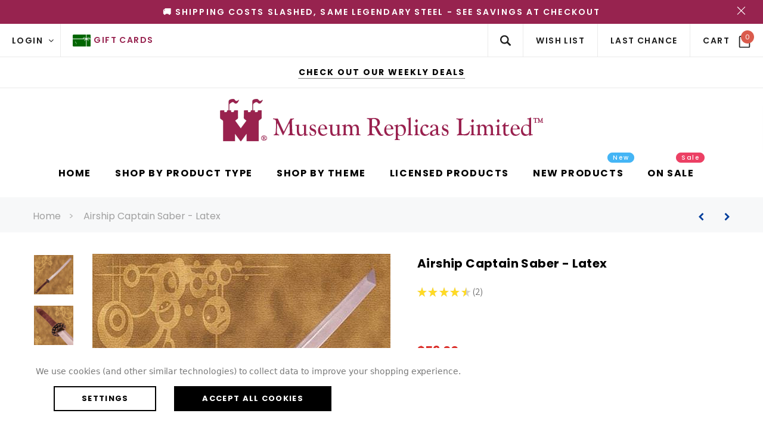

--- FILE ---
content_type: text/html; charset=UTF-8
request_url: https://museumreplicas.com/airship-captain-saber-latex/
body_size: 111893
content:

<!DOCTYPE html>
<html class="no-js" lang="en">
    <head>
        <title>Airship Captain Saber - Latex - Museum Replicas Ltd.</title>
        <meta property="product:price:amount" content="59" /><meta property="product:price:currency" content="USD" /><meta property="og:url" content="https://museumreplicas.com/airship-captain-saber-latex/" /><meta property="og:site_name" content="Museum Replicas Ltd." /><meta name="keywords" content="Airship Captain Saber, Airship Captain Saber latex, larp Airship Captain Saber, larp latex Airship Captain Saber, latex Airship Captain Saber, steampunk Airship Captain Saber"><meta name="description" content="Find exotic steampunk style weapons suitable for LARP, like this latex Airship Captain Saber, at MuseumReplicas.com."><link rel='canonical' href='https://museumreplicas.com/airship-captain-saber-latex/' /><meta name='platform' content='bigcommerce.stencil' /><meta property="og:type" content="product" />
<meta property="og:title" content="Airship Captain Saber - Latex" />
<meta property="og:description" content="Find exotic steampunk style weapons suitable for LARP, like this latex Airship Captain Saber, at MuseumReplicas.com." />
<meta property="og:image" content="https://cdn11.bigcommerce.com/s-y82jh6y6w/products/653/images/1625/0002919_airship-captain-saber-latex__03022.1713867678.386.513.jpg?c=1" />
<meta property="og:availability" content="oos" />
<meta property="pinterest:richpins" content="enabled" />
        
         
        <link href="https://cdn11.bigcommerce.com/s-y82jh6y6w/product_images/MRL-favicon-png.png?t=1717148559" rel="shortcut icon">
        <meta name="viewport" content="width=device-width, initial-scale=1">
        <link data-stencil-stylesheet href="https://cdn11.bigcommerce.com/s-y82jh6y6w/stencil/ed03fb80-65b6-013d-db7c-3e2680483e0f/e/4095d740-d77c-013e-b8f4-7e3236a52136/css/theme-69bb94f0-cc5f-013e-67d9-227b0696a291.css" rel="stylesheet">

        <!-- Start Tracking Code for analytics_googleanalytics4 -->

<script data-cfasync="false" src="https://cdn11.bigcommerce.com/shared/js/google_analytics4_bodl_subscribers-358423becf5d870b8b603a81de597c10f6bc7699.js" integrity="sha256-gtOfJ3Avc1pEE/hx6SKj/96cca7JvfqllWA9FTQJyfI=" crossorigin="anonymous"></script>
<script data-cfasync="false">
  (function () {
    window.dataLayer = window.dataLayer || [];

    function gtag(){
        dataLayer.push(arguments);
    }

    function initGA4(event) {
         function setupGtag() {
            function configureGtag() {
                gtag('js', new Date());
                gtag('set', 'developer_id.dMjk3Nj', true);
                gtag('config', 'G-V5VD6CB3YB');
            }

            var script = document.createElement('script');

            script.src = 'https://www.googletagmanager.com/gtag/js?id=G-V5VD6CB3YB';
            script.async = true;
            script.onload = configureGtag;

            document.head.appendChild(script);
        }

        setupGtag();

        if (typeof subscribeOnBodlEvents === 'function') {
            subscribeOnBodlEvents('G-V5VD6CB3YB', true);
        }

        window.removeEventListener(event.type, initGA4);
    }

    gtag('consent', 'default', {"ad_storage":"denied","ad_user_data":"denied","ad_personalization":"denied","analytics_storage":"denied","functionality_storage":"denied"})
            

    var eventName = document.readyState === 'complete' ? 'consentScriptsLoaded' : 'DOMContentLoaded';
    window.addEventListener(eventName, initGA4, false);
  })()
</script>

<!-- End Tracking Code for analytics_googleanalytics4 -->

<!-- Start Tracking Code for analytics_siteverification -->

<meta name="google-site-verification" content="KQU17sE2_RNjFZTdrBfkUn45a615htIvZ580LWxyZRQ" />

<!-- End Tracking Code for analytics_siteverification -->


<script type="text/javascript" src="https://checkout-sdk.bigcommerce.com/v1/loader.js" defer ></script>
<script src="https://www.google.com/recaptcha/api.js" async defer></script>
<script>window.consentManagerStoreConfig = function () { return {"storeName":"Museum Replicas Ltd.","privacyPolicyUrl":"","writeKey":null,"improvedConsentManagerEnabled":true,"AlwaysIncludeScriptsWithConsentTag":true}; };</script>
<script type="text/javascript" src="https://cdn11.bigcommerce.com/shared/js/bodl-consent-32a446f5a681a22e8af09a4ab8f4e4b6deda6487.js" integrity="sha256-uitfaufFdsW9ELiQEkeOgsYedtr3BuhVvA4WaPhIZZY=" crossorigin="anonymous" defer></script>
<script type="text/javascript" src="https://cdn11.bigcommerce.com/shared/js/storefront/consent-manager-config-3013a89bb0485f417056882e3b5cf19e6588b7ba.js" defer></script>
<script type="text/javascript" src="https://cdn11.bigcommerce.com/shared/js/storefront/consent-manager-08633fe15aba542118c03f6d45457262fa9fac88.js" defer></script>
<script type="text/javascript">
var BCData = {"product_attributes":{"sku":"887040","upc":null,"mpn":null,"gtin":"802705806198","weight":null,"base":true,"image":null,"price":{"without_tax":{"formatted":"$59.00","value":59,"currency":"USD"},"tax_label":"Tax"},"out_of_stock_behavior":"label_option","out_of_stock_message":"SOLD OUT","available_modifier_values":[5630],"in_stock_attributes":[5630],"stock":0,"instock":false,"stock_message":"SOLD OUT","purchasable":false,"purchasing_message":"The selected product combination is currently unavailable.","call_for_price_message":null}};
</script>
<script src='https://edge.personalizer.io/storefront/2.0.0/js/bigcommerce/storefront.min.js?key=wsipn-trl1vp5hh4lzn7bc0lne2tib-xmcaa' async ></script><script src='https://backorder-cdn-v3.grit.software/main-bundle.js' defer  ></script><script>
 window.storefrontSetting = "{\"channel_id\":1,\"enable\":true,\"tier_id\":\"tier-backorder-enterprise\",\"global\":{\"callback_global\":\"\",\"custom_css\":\".bo-inventory-description {\\n  margin: -20px 0 10px 0;\\n}\\n\\n.bo-stock-label {\\n  font-size: 12px;\\n}\",\"low_stock_level\":\"5\",\"back_in_stock_date_format\":\"MMM DD, YYYY\",\"show_backorder_products_from_guests\":true,\"mixed_cart_alert\":{\"enable\":true,\"description\":[{\"lang\":\"en\",\"is_default\":true,\"value\":\"%7Bbuying_qty%7D%20added%20to%20cart%2C%20%7Bbackorder_qty%7D%20will%20be%20in%20preordered.%20Please%20double%20check%20your%20cart%20before%20checkout.\"}]},\"buying_over_threshold_alert\":{\"enable\":true,\"description\":[{\"lang\":\"en\",\"is_default\":true,\"value\":\"You're%20trying%20to%20buy%20%7Bbuying_qty%7D%20%7Bitem_name%7D%2C%20but%20only%20%7Bthreshold%7D%20will%20be%20added%20to%20the%20cart%2C%20since%20we%20only%20have%20%7Bthreshold%7D%20available%20for%20preorder\"}]},\"out_of_stock_message\":{\"enable\":true,\"description\":[{\"lang\":\"en\",\"is_default\":true,\"value\":\"We don't have enough stock on hand for the quantity you selected. Please try again.\"}]},\"order_note\":{\"enable\":false,\"list_all_backordered_products\":false,\"description\":\"\",\"list_all_backordered_products_message\":\"\"},\"cart_item_message\":{\"enable\":true,\"description\":[{\"lang\":\"en\",\"is_default\":true,\"value\":\"%7Bbackorder_qty%7D%20will%20be%20pre-ordered\"}],\"callback_render\":\"function render(cartItemEl, cartMsgEl) {\\n  // Check if cartMsgEl is exist\\n  const el = cartItemEl.querySelector('.bo-cart-message')\\n  \\n  if(!el) {\\n    const targetEl = cartItemEl.querySelector('.cart-item-block.cart-item-title')\\n    \\n    if(!targetEl) return\\n\\n\\t\\ttargetEl.appendChild(cartMsgEl)\\n    \\n  } else {\\n    el.replaceWith(cartMsgEl)\\n  }\\n}\"},\"use_custom_request_interceptor\":false},\"page\":[{\"id\":\"default\",\"callback_page\":\"function callbackPage() {\\n  let categoryProductLoaded = false\\n  const categoryProductsEl = document.querySelector('.productBlockContainer')\\n  \\n\\t// handle quick view\\n  const handleQuickView = (mutationRecords) =\\u003e {\\n    if(!mutationRecords.length) return\\n    \\n    mutationRecords.forEach((record) =\\u003e {\\n      if (!record.target.classList.contains('modal-content')) return\\n\\t\\t\\tif (!record.addedNodes.length) return\\n      \\n      record.addedNodes.forEach(async(node) =\\u003e {\\n\\t\\t\\t\\tif (node.classList.contains('quickView')) {\\n          const productEl = node\\n          \\n\\t\\t\\t\\t\\tif (!productEl) return\\n          \\n\\t\\t\\t\\t\\tconst id = Number(productEl.querySelector('input[name=\\\"product_id\\\"]').getAttribute('value'))\\n\\n\\t\\t\\t\\t\\tif (!id) return\\n          \\n\\t\\t\\t\\t\\tconst res = await BOUtils.api.product.getProduct(id)\\n\\n\\t\\t\\t\\t\\tif (!res) return\\n\\n\\t\\t\\t\\t\\tnew BOUtils.tools.common.productCardInstance(productEl, res, true)\\n        }\\n      })\\n\\t\\t})\\n\\t}\\n  \\n  // Handle category products\\n  const handleCategoryProducts = (mutationRecords) =\\u003e {\\n    \\t\\tif(!!categoryProductLoaded) return\\n    \\n        if(!mutationRecords.length) return\\n    \\n    \\t\\tcategoryProductLoaded = true\\n    \\t\\tBOUtils.tools.common.refreshContent()\\n  }\\n  \\n\\n  const mutationObserver = new MutationObserver(handleQuickView)\\n  \\n  const mutationObserverCategory = new MutationObserver(handleCategoryProducts)\\n  \\n  mutationObserver.observe(document.body, { childList: true, subtree: true })\\n  mutationObserverCategory.observe(categoryProductsEl, { childList: true, subtree: true })\\n}\",\"callback_get_cart_item_id\":\"\",\"callback_get_product_id\":\"function getId(productEl) {\\n  if(productEl.hasAttribute('data-product-id')) {\\n    return Number(productEl.getAttribute('data-product-id'))\\n  }\\n  return Number(productEl.getAttribute('data-entity-id'))\\n}\",\"custom_css\":\"\",\"inventory_description\":{\"enable\":true,\"in_stock_description\":[{\"lang\":\"en\",\"is_default\":true,\"value\":\"%3Cb%3EIn%20Stock%20Now!%3C%2Fb%3E\"}],\"backorder_description\":[{\"lang\":\"en\",\"is_default\":true,\"value\":\"%3Cb%3EDemand%20is%20high%20-%20secure%20yours%20now!%3C%2Fb%3E\"}],\"low_stock_description\":[{\"lang\":\"en\",\"is_default\":true,\"value\":\"%3Cb%3E%3Ci%3ELimited%20Availability!%3C%2Fi%3E%3C%2Fb%3E\"}],\"callback_render\":\"function render(productEl, inventoryDescEl) {\\n  \\t// Check if inventoryDescEl is exist\\n\\t\\tconst el = productEl.querySelector('.bo-inventory-description')\\n\\n\\t\\tif (!el) {\\n\\t\\t\\tconst targetEl = productEl.querySelector('.qty-add-wrap')\\n\\n\\t\\t\\tif (!targetEl) return\\n\\n\\t\\t\\ttargetEl.parentNode?.insertBefore(inventoryDescEl, targetEl.nextSibling)\\n\\t\\t} else {\\n\\t\\t\\tel.replaceWith(inventoryDescEl)\\n\\t\\t}\\n}\"},\"shipping_description\":{\"enable\":true,\"description\":[{\"lang\":\"en\",\"is_default\":true,\"value\":\"This%20item%20is%20in%20high%20demand%20and%20ships%20when%20restocked%20%7Bback_in_stock_date%7D.%20Order%20now%20to%20reserve%20yours%20and%20guarantee%20priority%20fulfillment.\"}],\"callback_render\":\"function render(productEl, shippingDescEl) {\\n  \\t// Check if shippingDescEl is exist\\n  \\tconst el = productEl.querySelector('.bo-shipping-description')\\n\\n    if (!el) {\\n      const targetEl = productEl.querySelector('.productView-options')\\n      if (!targetEl) return\\n\\n      targetEl.parentNode?.insertBefore(shippingDescEl, targetEl.nextSibling)\\n    } else {\\n      el.replaceWith(shippingDescEl)\\n    }\\n}\"},\"stock_label\":{\"enable\":true,\"position\":\"top-right\",\"callback_render\":\"function render(productEl, stockLabelEl) {\\n    productEl.appendChild(stockLabelEl)\\n}\",\"in_stock\":{\"label\":[{\"lang\":\"en\",\"is_default\":true,\"value\":\"In%20Stock\"}],\"text_color\":\"#ffffffff\",\"background_color\":\"#2a9141e6\"},\"out_of_stock\":{\"label\":[{\"lang\":\"en\",\"is_default\":true,\"value\":\"Out%20Of%20Stock\"}],\"text_color\":\"#ffffffff\",\"background_color\":\"#d21236e6\"},\"backorder\":{\"label\":[{\"lang\":\"en\",\"is_default\":true,\"value\":\"Reserve%20Now\"}],\"text_color\":\"#ffffffff\",\"background_color\":\"#2099bae6\"},\"offset_x\":20,\"offset_y\":20},\"add_to_cart_btn\":{\"backorder_text\":[{\"lang\":\"en\",\"is_default\":true,\"value\":\"Pre-Order\"}],\"out_of_stock_text\":[{\"lang\":\"en\",\"is_default\":true,\"value\":\"Out of stock\"}],\"add_to_cart_text\":[{\"lang\":\"en\",\"is_default\":true,\"value\":\"Add%20to%20Cart\"}],\"add_to_cart_with_options_text\":[{\"lang\":\"en\",\"is_default\":true,\"value\":\"Choose%20Options\"}],\"background_color\":\"\",\"text_color\":\"\",\"callback_render\":\"function renderText(buttonEl, text) {\\n  if (buttonEl.tagName === 'INPUT') {\\n\\t\\tbuttonEl.setAttribute('value', text)\\n\\t} else {\\n\\t\\tconst children = buttonEl.children\\n\\t\\tif (!children.length) {\\n\\t\\t\\treturn (buttonEl.textContent = text)\\n\\t\\t}\\n\\t\\tArray.from(children).forEach((child) =\\u003e {\\n\\t\\t\\tconst deepChildren = child.children\\n\\t\\t\\tif (deepChildren.length) {\\n\\t\\t\\t\\trenderText(child, text)\\n\\t\\t\\t} else {\\n\\t\\t\\t\\tchild.textContent = text\\n\\t\\t\\t}\\n\\t\\t})\\n\\t}\\n}\"},\"selectors\":{\"product_view\":\".productView.productView--quickView\",\"product_card\":\"article.card\",\"product_form\":\"form[data-cart-item-add]\",\"add_to_cart_button\":\"#form-action-addToCart, a.btnATC:not(.btnQV)[data-event-type=\\\"product-click\\\"]\",\"quick_view\":\"#modal-content\",\"quick_search\":\"#quickSearch .quickSearchResults\",\"cart_item\":\"\"}},{\"id\":\"category\",\"callback_page\":\"function callbackPage() {\\n  const categoryProductsEl = document.querySelector('.productBlockContainer')\\n\\t// handle quick view\\n  const handleQuickView = (mutationRecords) =\\u003e {\\n    if(!mutationRecords.length) return\\n    \\n    mutationRecords.forEach((record) =\\u003e {\\n      if (!record.target.classList.contains('modal-content')) return\\n\\t\\t\\tif (!record.addedNodes.length) return\\n      \\n      record.addedNodes.forEach(async(node) =\\u003e {\\n\\t\\t\\t\\tif (node.classList.contains('quickView')) {\\n          const productEl = node\\n          \\n\\t\\t\\t\\t\\tif (!productEl) return\\n          \\n\\t\\t\\t\\t\\tconst id = Number(productEl.querySelector('input[name=\\\"product_id\\\"]').getAttribute('value'))\\n\\n\\t\\t\\t\\t\\tif (!id) return\\n          \\n\\t\\t\\t\\t\\tconst res = await BOUtils.api.product.getProduct(id)\\n\\n\\t\\t\\t\\t\\tif (!res) return\\n\\n\\t\\t\\t\\t\\tnew BOUtils.tools.common.productCardInstance(productEl, res, true)\\n        }\\n      })\\n\\t\\t})   \\n\\t}\\n  \\n  // Handle category products\\n  const handleCategoryProducts = (mutationRecords) =\\u003e {\\n    let isAdded = false\\n    if(!mutationRecords.length) return\\n    for (const mutation of mutationRecords) {\\n      if (mutation.type === 'childList') {\\n        for (const addedNode of mutation.addedNodes) {\\n          if (addedNode.nodeType === Node.ELEMENT_NODE) {\\n            if(!!isAdded) return\\n            isAdded = true\\n            BOUtils.tools.common.refreshContent()\\n          }\\n        }\\n      }\\n    }\\n  }\\n  \\n\\n  const mutationObserver = new MutationObserver(handleQuickView)\\n  \\n  const mutationObserverCategory = new MutationObserver(handleCategoryProducts)\\n  \\n  mutationObserver.observe(document.body, { childList: true, subtree: true })\\n  mutationObserverCategory.observe(categoryProductsEl, { childList: true, subtree: false })\\n}\",\"callback_get_cart_item_id\":\"\",\"callback_get_product_id\":\"function getId(productEl) {\\n  if(productEl.hasAttribute('data-product-id')) {\\n    return Number(productEl.getAttribute('data-product-id'))\\n  } else {\\n    const elId = productEl.querySelector('a[data-product-id]')\\n    \\n    if(!elId) return null\\n\\n\\t\\treturn Number(elId.getAttribute('data-product-id'))\\n  }\\n}\",\"custom_css\":\"\",\"inventory_description\":{\"enable\":true,\"in_stock_description\":[{\"lang\":\"en\",\"is_default\":true,\"value\":\"%3Cb%3EIn%20Stock%20Now!%3C%2Fb%3E\"}],\"backorder_description\":[{\"lang\":\"en\",\"is_default\":true,\"value\":\"%3Cb%3EDemand%20is%20high%20-%20secure%20yours%20now!%3C%2Fb%3E\"}],\"low_stock_description\":[{\"lang\":\"en\",\"is_default\":true,\"value\":\"%3Cb%3E%3Ci%3ELimited%20Availability!%3C%2Fi%3E%3C%2Fb%3E\"}],\"callback_render\":\"function render(productEl, inventoryDescEl) {\\n  \\t// Check if inventoryDescEl is exist\\n\\t\\tconst el = productEl.querySelector('.bo-inventory-description')\\n\\n\\t\\tif (!el) {\\n\\t\\t\\tconst targetEl = productEl.querySelector('.qty-add-wrap')\\n\\n\\t\\t\\tif (!targetEl) return\\n\\n\\t\\t\\ttargetEl.parentNode?.insertBefore(inventoryDescEl, targetEl.nextSibling)\\n\\t\\t} else {\\n\\t\\t\\tel.replaceWith(inventoryDescEl)\\n\\t\\t}\\n}\"},\"shipping_description\":{\"enable\":true,\"description\":[{\"lang\":\"en\",\"is_default\":true,\"value\":\"This%20item%20is%20in%20high%20demand%20and%20ships%20when%20restocked%20%7Bback_in_stock_date%7D.%20Order%20now%20to%20reserve%20yours%20and%20guarantee%20priority%20fulfillment.\"}],\"callback_render\":\"function render(productEl, shippingDescEl) {\\n  \\t// Check if shippingDescEl is exist\\n  \\tconst el = productEl.querySelector('.bo-shipping-description')\\n\\n    if (!el) {\\n      const targetEl = productEl.querySelector('.productView-options')\\n      if (!targetEl) return\\n\\n      targetEl.parentNode?.insertBefore(shippingDescEl, targetEl.nextSibling)\\n    } else {\\n      el.replaceWith(shippingDescEl)\\n    }\\n}\"},\"stock_label\":{\"enable\":true,\"position\":\"top-right\",\"callback_render\":\"function render(productEl, stockLabelEl) {\\n    productEl.appendChild(stockLabelEl)\\n}\",\"in_stock\":{\"label\":[{\"lang\":\"en\",\"is_default\":true,\"value\":\"In%20Stock\"}],\"text_color\":\"#ffffffff\",\"background_color\":\"#2a9141e6\"},\"out_of_stock\":{\"label\":[{\"lang\":\"en\",\"is_default\":true,\"value\":\"Out%20Of%20Stock\"}],\"text_color\":\"#ffffffff\",\"background_color\":\"#d21236e6\"},\"backorder\":{\"label\":[{\"lang\":\"en\",\"is_default\":true,\"value\":\"Reserve%20Now\"}],\"text_color\":\"#ffffffff\",\"background_color\":\"#2099bae6\"},\"offset_x\":20,\"offset_y\":20},\"add_to_cart_btn\":{\"backorder_text\":[{\"lang\":\"en\",\"is_default\":true,\"value\":\"Pre-Order\"}],\"out_of_stock_text\":[{\"lang\":\"en\",\"is_default\":true,\"value\":\"Out of stock\"}],\"add_to_cart_text\":[{\"lang\":\"en\",\"is_default\":true,\"value\":\"Add%20to%20Cart\"}],\"add_to_cart_with_options_text\":[{\"lang\":\"en\",\"is_default\":true,\"value\":\"Choose%20Options\"}],\"background_color\":\"\",\"text_color\":\"\",\"callback_render\":\"function renderText(buttonEl, text) {\\n  const parent = buttonEl.closest('article.card')\\n  if(parent) {\\n    const secondButtonEl = parent.querySelector('figcaption.prod-desc a[data-event-type=\\\"product-click\\\"][data-product-id]')\\n    if(secondButtonEl) {\\n      secondButtonEl.innerHTML = text\\n    }\\n  }\\n  \\n  buttonEl.innerHTML = text\\n}\"},\"selectors\":{\"product_view\":\".productView.productView--quickView\",\"product_card\":\"article.card\",\"product_form\":\"form[data-cart-item-add]\",\"add_to_cart_button\":\"#form-action-addToCart, a:not(.btnQV)[data-event-type=\\\"product-click\\\"][data-product-id], a.btn.btnATC\",\"quick_view\":\"#modal-content\",\"quick_search\":\"#quickSearch .quickSearchResults\",\"cart_item\":\"\"}},{\"id\":\"product\",\"callback_page\":\"function callbackPage() {\\n  let categoryProductLoaded = false;\\n  const categoryProductsEl = document.querySelector('.productViewBottom');\\n  \\n\\t// handle quick view\\n  const handleQuickView = (mutationRecords) =\\u003e {\\n    if(!mutationRecords.length) return\\n    \\n    mutationRecords.forEach((record) =\\u003e {\\n      if (!record.target.classList.contains('modal-content')) return\\n\\t\\t\\tif (!record.addedNodes.length) return\\n      \\n      record.addedNodes.forEach(async(node) =\\u003e {\\n\\t\\t\\t\\tif (node.classList.contains('quickView')) {\\n          const productEl = node\\n          \\n\\t\\t\\t\\t\\tif (!productEl) return\\n          \\n\\t\\t\\t\\t\\tconst id = Number(productEl.querySelector('input[name=\\\"product_id\\\"]').getAttribute('value'))\\n\\n\\t\\t\\t\\t\\tif (!id) return\\n          \\n\\t\\t\\t\\t\\tconst res = await BOUtils.api.product.getProduct(id)\\n\\n\\t\\t\\t\\t\\tif (!res) return\\n\\n\\t\\t\\t\\t\\tnew BOUtils.tools.common.productCardInstance(productEl, res, true)\\n        }\\n      })\\n\\t\\t})   \\n\\t}\\n  // Handle category products\\n  const handleCategoryProducts = mutationRecords =\\u003e {\\n    if (!!categoryProductLoaded) return;\\n\\n    if (!mutationRecords.length) return;\\n\\n    categoryProductLoaded = true;\\n    BOUtils.tools.common.refreshContent();\\n  };\\n\\n  const mutationObserver = new MutationObserver(handleQuickView);\\n\\n  const mutationObserverCategory = new MutationObserver(handleCategoryProducts);\\n\\n  mutationObserver.observe(document.body, { childList: true, subtree: true });\\n  mutationObserverCategory.observe(categoryProductsEl, {\\n    childList: true,\\n    subtree: true\\n  });\\n}\",\"callback_get_cart_item_id\":\"\",\"callback_get_product_id\":\"function getId(productEl) {\\n  if(productEl.id === 'sticky_addtocart') {\\n    const elId = productEl.querySelector('input[name=\\\"product_id\\\"]')\\n\\t\\t\\n    if(!elId) return null\\n    \\n    return Number(elId.getAttribute('value'))\\n\\n  }\\n  return Number(productEl.getAttribute('data-product-id'))\\n}\",\"custom_css\":\"#sticky_addtocart {\\n  position: fixed !important\\n}\\n\\n#sticky_addtocart .bo-stock-label {\\n  display: none\\n}\",\"inventory_description\":{\"enable\":true,\"in_stock_description\":[{\"lang\":\"en\",\"is_default\":true,\"value\":\"%3Cb%3EIn%20Stock%20Now!%3C%2Fb%3E\"}],\"backorder_description\":[{\"lang\":\"en\",\"is_default\":true,\"value\":\"%3Cb%3EDemand%20is%20high%20-%20secure%20yours%20now!%3C%2Fb%3E\"}],\"low_stock_description\":[{\"lang\":\"en\",\"is_default\":true,\"value\":\"%3Cb%3E%3Ci%3ELimited%20Availability!%3C%2Fi%3E%3C%2Fb%3E\"}],\"callback_render\":\"function render(productEl, inventoryDescEl) {\\n  \\t// Check if inventoryDescEl is exist\\n\\t\\tconst el = productEl.querySelector('.bo-inventory-description')\\n\\n\\t\\tif (!el) {\\n\\t\\t\\tconst targetEl = productEl.querySelector('.qty-add-wrap')\\n\\n\\t\\t\\tif (!targetEl) return\\n\\n\\t\\t\\ttargetEl.parentNode?.insertBefore(inventoryDescEl, targetEl.nextSibling)\\n\\t\\t} else {\\n\\t\\t\\tel.replaceWith(inventoryDescEl)\\n\\t\\t}\\n}\"},\"shipping_description\":{\"enable\":true,\"description\":[{\"lang\":\"en\",\"is_default\":true,\"value\":\"This%20item%20is%20in%20high%20demand%20and%20ships%20when%20restocked%20%7Bback_in_stock_date%7D.%20Order%20now%20to%20reserve%20yours%20and%20guarantee%20priority%20fulfillment.\"}],\"callback_render\":\"function render(productEl, shippingDescEl) {\\n  \\t// Check if shippingDescEl is exist\\n  \\tconst el = productEl.querySelector('.bo-shipping-description')\\n\\n    if (!el) {\\n      const targetEl = productEl.querySelector('.productView-options')\\n      if (!targetEl) return\\n\\n      targetEl.parentNode?.insertBefore(shippingDescEl, targetEl.nextSibling)\\n    } else {\\n      el.replaceWith(shippingDescEl)\\n    }\\n}\"},\"stock_label\":{\"enable\":true,\"position\":\"top-right\",\"callback_render\":\"function render(productEl, stockLabelEl) {\\n    productEl.appendChild(stockLabelEl)\\n}\",\"in_stock\":{\"label\":[{\"lang\":\"en\",\"is_default\":true,\"value\":\"In%20Stock\"}],\"text_color\":\"#ffffffff\",\"background_color\":\"#2a9141e6\"},\"out_of_stock\":{\"label\":[{\"lang\":\"en\",\"is_default\":true,\"value\":\"Out%20Of%20Stock\"}],\"text_color\":\"#ffffffff\",\"background_color\":\"#d21236e6\"},\"backorder\":{\"label\":[{\"lang\":\"en\",\"is_default\":true,\"value\":\"Reserve%20Now\"}],\"text_color\":\"#ffffffff\",\"background_color\":\"#2099bae6\"},\"offset_x\":20,\"offset_y\":20},\"add_to_cart_btn\":{\"backorder_text\":[{\"lang\":\"en\",\"is_default\":true,\"value\":\"Pre-Order\"}],\"out_of_stock_text\":[{\"lang\":\"en\",\"is_default\":true,\"value\":\"Out of stock\"}],\"add_to_cart_text\":[{\"lang\":\"en\",\"is_default\":true,\"value\":\"Add%20to%20Cart\"}],\"add_to_cart_with_options_text\":[{\"lang\":\"en\",\"is_default\":true,\"value\":\"Choose%20Options\"}],\"background_color\":\"\",\"text_color\":\"\",\"callback_render\":\"function renderText(buttonEl, text) {\\n  if (buttonEl.tagName === 'INPUT') {\\n\\t\\tbuttonEl.setAttribute('value', text)\\n\\t} else {\\n\\t\\tconst children = buttonEl.children\\n\\t\\tif (!children.length) {\\n\\t\\t\\treturn (buttonEl.textContent = text)\\n\\t\\t}\\n\\t\\tArray.from(children).forEach((child) =\\u003e {\\n\\t\\t\\tconst deepChildren = child.children\\n\\t\\t\\tif (deepChildren.length) {\\n\\t\\t\\t\\trenderText(child, text)\\n\\t\\t\\t} else {\\n\\t\\t\\t\\tchild.textContent = text\\n\\t\\t\\t}\\n\\t\\t})\\n\\t}\\n}\"},\"selectors\":{\"product_view\":\".productView[data-entity-id], .productView.productView--quickView\",\"product_card\":\"article.card, #sticky_addtocart\",\"product_form\":\"form[data-cart-item-add]\",\"add_to_cart_button\":\"#form-action-addToCart, a.btnATC[data-event-type=\\\"product-click\\\"], #form-action-addToCart2\",\"quick_view\":\"#modal-content\",\"quick_search\":\"#quickSearch .quickSearchResults\",\"cart_item\":\"\"}},{\"id\":\"compare\",\"callback_page\":\"\",\"callback_get_cart_item_id\":\"\",\"callback_get_product_id\":\"function getId(productEl) {\\n  return Number(productEl.querySelector('a[data-product-id]').getAttribute('data-product-id'))\\n}\",\"custom_css\":\".bo-stock-label {\\n  top: -850% !important;\\n}\",\"inventory_description\":{\"enable\":false,\"in_stock_description\":[{\"lang\":\"en\",\"is_default\":true,\"value\":\"%3Cb%3EIn%20Stock%20Now!%3C%2Fb%3E\"}],\"backorder_description\":[{\"lang\":\"en\",\"is_default\":true,\"value\":\"%3Cb%3EDemand%20is%20high%20-%20secure%20yours%20now!%3C%2Fb%3E\"}],\"low_stock_description\":[{\"lang\":\"en\",\"is_default\":true,\"value\":\"%3Cb%3E%3Ci%3ELimited%20Availability!%3C%2Fi%3E%3C%2Fb%3E\"}],\"callback_render\":\"\"},\"shipping_description\":{\"enable\":false,\"description\":[{\"lang\":\"en\",\"is_default\":true,\"value\":\"This%20item%20is%20in%20high%20demand%20and%20ships%20when%20restocked%20%7Bback_in_stock_date%7D.%20Order%20now%20to%20reserve%20yours%20and%20guarantee%20priority%20fulfillment.\"}],\"callback_render\":\"\"},\"stock_label\":{\"enable\":true,\"position\":\"top-right\",\"callback_render\":\"\",\"in_stock\":{\"label\":[{\"lang\":\"en\",\"is_default\":true,\"value\":\"In%20Stock\"}],\"text_color\":\"#ffffffff\",\"background_color\":\"#2a9141e6\"},\"out_of_stock\":{\"label\":[{\"lang\":\"en\",\"is_default\":true,\"value\":\"Out%20Of%20Stock\"}],\"text_color\":\"#ffffffff\",\"background_color\":\"#d21236e6\"},\"backorder\":{\"label\":[{\"lang\":\"en\",\"is_default\":true,\"value\":\"Reserve%20Now\"}],\"text_color\":\"#ffffffff\",\"background_color\":\"#2099bae6\"},\"offset_x\":20,\"offset_y\":20},\"add_to_cart_btn\":{\"backorder_text\":[{\"lang\":\"en\",\"is_default\":true,\"value\":\"Pre-Order\"}],\"out_of_stock_text\":[{\"lang\":\"en\",\"is_default\":true,\"value\":\"Out of stock\"}],\"add_to_cart_text\":[{\"lang\":\"en\",\"is_default\":true,\"value\":\"Add%20to%20Cart\"}],\"add_to_cart_with_options_text\":[{\"lang\":\"en\",\"is_default\":true,\"value\":\"Choose%20Options\"}],\"background_color\":\"\",\"text_color\":\"\",\"callback_render\":\"function renderText(buttonEl, text) {\\n  if (buttonEl.tagName === 'INPUT') {\\n\\t\\tbuttonEl.setAttribute('value', text)\\n\\t} else {\\n\\t\\tconst children = buttonEl.children\\n\\t\\tif (!children.length) {\\n\\t\\t\\treturn (buttonEl.textContent = text)\\n\\t\\t}\\n\\t\\tArray.from(children).forEach((child) =\\u003e {\\n\\t\\t\\tconst deepChildren = child.children\\n\\t\\t\\tif (deepChildren.length) {\\n\\t\\t\\t\\trenderText(child, text)\\n\\t\\t\\t} else {\\n\\t\\t\\t\\tchild.textContent = text\\n\\t\\t\\t}\\n\\t\\t})\\n\\t}\\n}\"},\"selectors\":{\"product_view\":\"\",\"product_card\":\"table.compareTable tbody tr td.compareTable-action\",\"product_form\":\"\",\"add_to_cart_button\":\"a[data-product-id]\",\"quick_view\":\"\",\"quick_search\":\"\",\"cart_item\":\"\"}},{\"id\":\"search\",\"callback_page\":\"\",\"callback_get_cart_item_id\":\"\",\"callback_get_product_id\":\"function getId(productEl) {\\n  return Number(productEl.getAttribute('data-entity-id'))\\n}\",\"custom_css\":\"\",\"inventory_description\":{\"enable\":true,\"in_stock_description\":[{\"lang\":\"en\",\"is_default\":true,\"value\":\"%3Cb%3EIn%20Stock%20Now!%3C%2Fb%3E\"}],\"backorder_description\":[{\"lang\":\"en\",\"is_default\":true,\"value\":\"%3Cb%3EDemand%20is%20high%20-%20secure%20yours%20now!%3C%2Fb%3E\"}],\"low_stock_description\":[{\"lang\":\"en\",\"is_default\":true,\"value\":\"%3Cb%3E%3Ci%3ELimited%20Availability!%3C%2Fi%3E%3C%2Fb%3E\"}],\"callback_render\":\"function render(productEl, inventoryDescEl) {\\n  \\t// Check if inventoryDescEl is exist\\n\\t\\tconst el = productEl.querySelector('.bo-inventory-description')\\n\\n\\t\\tif (!el) {\\n\\t\\t\\tconst targetEl = productEl.querySelector('.add-to-cart-buttons')\\n\\n\\t\\t\\tif (!targetEl) return\\n\\n\\t\\t\\ttargetEl.parentNode?.insertBefore(inventoryDescEl, targetEl)\\n\\t\\t} else {\\n\\t\\t\\tel.replaceWith(inventoryDescEl)\\n\\t\\t}\\n}\"},\"shipping_description\":{\"enable\":true,\"description\":[{\"lang\":\"en\",\"is_default\":true,\"value\":\"This%20item%20is%20in%20high%20demand%20and%20ships%20when%20restocked%20%7Bback_in_stock_date%7D.%20Order%20now%20to%20reserve%20yours%20and%20guarantee%20priority%20fulfillment.\"}],\"callback_render\":\"function render(productEl, shippingDescEl) {\\n  \\t// Check if shippingDescEl is exist\\n  \\tconst el = productEl.querySelector('.bo-shipping-description')\\n\\n    if (!el) {\\n      const targetEl = productEl.querySelector('.productView-options')\\n      if (!targetEl) return\\n\\n      targetEl.parentNode?.insertBefore(shippingDescEl, targetEl.nextSibling)\\n    } else {\\n      el.replaceWith(shippingDescEl)\\n    }\\n}\"},\"stock_label\":{\"enable\":true,\"position\":\"top-right\",\"callback_render\":\"\",\"in_stock\":{\"label\":[{\"lang\":\"en\",\"is_default\":true,\"value\":\"In%20Stock\"}],\"text_color\":\"#ffffffff\",\"background_color\":\"#2a9141e6\"},\"out_of_stock\":{\"label\":[{\"lang\":\"en\",\"is_default\":true,\"value\":\"Out%20Of%20Stock\"}],\"text_color\":\"#ffffffff\",\"background_color\":\"#d21236e6\"},\"backorder\":{\"label\":[{\"lang\":\"en\",\"is_default\":true,\"value\":\"Reserve%20Now\"}],\"text_color\":\"#ffffffff\",\"background_color\":\"#2099bae6\"},\"offset_x\":20,\"offset_y\":20},\"add_to_cart_btn\":{\"backorder_text\":[{\"lang\":\"en\",\"is_default\":true,\"value\":\"Pre-Order\"}],\"out_of_stock_text\":[{\"lang\":\"en\",\"is_default\":true,\"value\":\"Out of stock\"}],\"add_to_cart_text\":[{\"lang\":\"en\",\"is_default\":true,\"value\":\"Add%20to%20Cart\"}],\"add_to_cart_with_options_text\":[{\"lang\":\"en\",\"is_default\":true,\"value\":\"Choose%20Options\"}],\"background_color\":\"\",\"text_color\":\"\",\"callback_render\":\"function renderText(buttonEl, text) {\\n  if (buttonEl.tagName === 'INPUT') {\\n\\t\\tbuttonEl.setAttribute('value', text)\\n\\t} else {\\n\\t\\tconst children = buttonEl.children\\n\\t\\tif (!children.length) {\\n\\t\\t\\treturn (buttonEl.textContent = text)\\n\\t\\t}\\n\\t\\tArray.from(children).forEach((child) =\\u003e {\\n\\t\\t\\tconst deepChildren = child.children\\n\\t\\t\\tif (deepChildren.length) {\\n\\t\\t\\t\\trenderText(child, text)\\n\\t\\t\\t} else {\\n\\t\\t\\t\\tchild.textContent = text\\n\\t\\t\\t}\\n\\t\\t})\\n\\t}\\n}\"},\"selectors\":{\"product_view\":\".productView.productView--quickView\",\"product_card\":\"article.card\",\"product_form\":\"form[data-cart-item-add]\",\"add_to_cart_button\":\"#form-action-addToCart, a[data-event-type=\\\"product-click\\\"][data-button-type=\\\"add-cart\\\"]\",\"quick_view\":\"#modal-content\",\"quick_search\":\"#quickSearch .quickSearchResults\",\"cart_item\":\"\"}},{\"id\":\"checkout\",\"callback_page\":\"\",\"callback_get_cart_item_id\":\"\",\"callback_get_product_id\":\"\",\"custom_css\":\"\",\"inventory_description\":{\"enable\":true,\"in_stock_description\":[{\"lang\":\"en\",\"is_default\":true,\"value\":\"%3Cb%3EIn%20Stock%20Now!%3C%2Fb%3E\"}],\"backorder_description\":[{\"lang\":\"en\",\"is_default\":true,\"value\":\"%3Cb%3EDemand%20is%20high%20-%20secure%20yours%20now!%3C%2Fb%3E\"}],\"low_stock_description\":[{\"lang\":\"en\",\"is_default\":true,\"value\":\"%3Cb%3E%3Ci%3ELimited%20Availability!%3C%2Fi%3E%3C%2Fb%3E\"}],\"callback_render\":\"\"},\"shipping_description\":{\"enable\":true,\"description\":[{\"lang\":\"en\",\"is_default\":true,\"value\":\"This%20item%20is%20in%20high%20demand%20and%20ships%20when%20restocked%20%7Bback_in_stock_date%7D.%20Order%20now%20to%20reserve%20yours%20and%20guarantee%20priority%20fulfillment.\"}],\"callback_render\":\"\"},\"stock_label\":{\"enable\":true,\"position\":\"top-right\",\"callback_render\":\"\",\"in_stock\":{\"label\":[{\"lang\":\"en\",\"is_default\":true,\"value\":\"In%20Stock\"}],\"text_color\":\"#ffffffff\",\"background_color\":\"#2a9141e6\"},\"out_of_stock\":{\"label\":[{\"lang\":\"en\",\"is_default\":true,\"value\":\"Out%20Of%20Stock\"}],\"text_color\":\"#ffffffff\",\"background_color\":\"#d21236e6\"},\"backorder\":{\"label\":[{\"lang\":\"en\",\"is_default\":true,\"value\":\"Reserve%20Now\"}],\"text_color\":\"#ffffffff\",\"background_color\":\"#2099bae6\"},\"offset_x\":20,\"offset_y\":20},\"add_to_cart_btn\":{\"backorder_text\":[{\"lang\":\"en\",\"is_default\":true,\"value\":\"Pre-Order\"}],\"out_of_stock_text\":[{\"lang\":\"en\",\"is_default\":true,\"value\":\"Out of stock\"}],\"add_to_cart_text\":[{\"lang\":\"en\",\"is_default\":true,\"value\":\"Add%20to%20Cart\"}],\"add_to_cart_with_options_text\":[{\"lang\":\"en\",\"is_default\":true,\"value\":\"Choose%20Options\"}],\"background_color\":\"\",\"text_color\":\"\",\"callback_render\":\"\"},\"selectors\":{\"product_view\":\"\",\"product_card\":\"\",\"product_form\":\"\",\"add_to_cart_button\":\"\",\"quick_view\":\"\",\"quick_search\":\"\",\"cart_item\":\"\"}},{\"id\":\"cart\",\"callback_page\":\"function callbackPage() {\\n  let isAddedProduct = false\\n  const targetNode = document.querySelector('main.page-content');\\n\\n  // handle quick view\\n  const handleQuickView = mutationRecords =\\u003e {\\n    if (!mutationRecords.length) return;\\n\\n    mutationRecords.forEach(record =\\u003e {\\n      if (!record.target.classList.contains('modal-content')) return;\\n      if (!record.addedNodes.length) return;\\n\\n      record.addedNodes.forEach(async node =\\u003e {\\n        if (node.classList.contains('quickView')) {\\n          const productEl = node;\\n\\n          if (!productEl) return;\\n\\n          const id = Number(\\n            productEl\\n              .querySelector('input[name=\\\"product_id\\\"]')\\n              .getAttribute('value')\\n          );\\n\\n          if (!id) return;\\n\\n          const res = await BOUtils.api.product.getProduct(id);\\n\\n          if (!res) return;\\n\\n          new BOUtils.tools.common.productCardInstance(productEl, res, true);\\n        }\\n      });\\n    });\\n  };\\n  \\nconst observer = new MutationObserver((mutationsList) =\\u003e {\\n  if(!!isAddedProduct) return\\n  for (const mutation of mutationsList) {\\n    if (mutation.type === 'childList') {\\n      for (const node of mutation.addedNodes) {\\n        // Only process element nodes\\n        if (node.nodeType === Node.ELEMENT_NODE) {\\n          // Check if the added node has the attribute\\n          if (node.hasAttribute('searchspring-recommend')) {\\n            isAddedProduct = true\\n            BOUtils.tools.common.refreshContent()\\n          }\\n\\n          // Or check if any descendants have it\\n          const match = node.querySelector('[searchspring-recommend]');\\n          if (match) {\\n            isAddedProduct = true\\n            \\n            BOUtils.tools.common.refreshContent()\\n          }\\n        }\\n      }\\n    }\\n  }\\n});\\n\\n const mutationObserver = new MutationObserver(handleQuickView);\\n\\n mutationObserver.observe(document.body, { childList: true, subtree: true });\\n\\n  \\nobserver.observe(targetNode, {\\n  childList: true,\\n  subtree: true\\n});\\n\\n}\",\"callback_get_cart_item_id\":\"function getId(cartItemEl) {\\n  return cartItemEl.querySelector('[data-cart-itemid]')?.getAttribute('data-cart-itemid')\\n}\",\"callback_get_product_id\":\"function getId(productEl) {\\n  return Number(productEl.getAttribute('data-product-id'))\\n}\",\"custom_css\":\"\",\"inventory_description\":{\"enable\":true,\"in_stock_description\":[{\"lang\":\"en\",\"is_default\":true,\"value\":\"%3Cb%3EIn%20Stock%20Now!%3C%2Fb%3E\"}],\"backorder_description\":[{\"lang\":\"en\",\"is_default\":true,\"value\":\"%3Cb%3EDemand%20is%20high%20-%20secure%20yours%20now!%3C%2Fb%3E\"}],\"low_stock_description\":[{\"lang\":\"en\",\"is_default\":true,\"value\":\"%3Cb%3E%3Ci%3ELimited%20Availability!%3C%2Fi%3E%3C%2Fb%3E\"}],\"callback_render\":\"function render(productEl, inventoryDescEl) {\\n  \\t// Check if inventoryDescEl is exist\\n\\t\\tconst el = productEl.querySelector('.bo-inventory-description')\\n\\n\\t\\tif (!el) {\\n\\t\\t\\tconst targetEl = productEl.querySelector('.qty-add-wrap')\\n\\n\\t\\t\\tif (!targetEl) return\\n\\n\\t\\t\\ttargetEl.parentNode?.insertBefore(inventoryDescEl, targetEl.nextSibling)\\n\\t\\t} else {\\n\\t\\t\\tel.replaceWith(inventoryDescEl)\\n\\t\\t}\\n}\"},\"shipping_description\":{\"enable\":true,\"description\":[{\"lang\":\"en\",\"is_default\":true,\"value\":\"This%20item%20is%20in%20high%20demand%20and%20ships%20when%20restocked%20%7Bback_in_stock_date%7D.%20Order%20now%20to%20reserve%20yours%20and%20guarantee%20priority%20fulfillment.\"}],\"callback_render\":\"function render(productEl, shippingDescEl) {\\n  \\t// Check if shippingDescEl is exist\\n  \\tconst el = productEl.querySelector('.bo-shipping-description')\\n\\n    if (!el) {\\n      const targetEl = productEl.querySelector('.productView-options')\\n      if (!targetEl) return\\n\\n      targetEl.parentNode?.insertBefore(shippingDescEl, targetEl.nextSibling)\\n    } else {\\n      el.replaceWith(shippingDescEl)\\n    }\\n}\"},\"stock_label\":{\"enable\":true,\"position\":\"top-right\",\"callback_render\":\"\",\"in_stock\":{\"label\":[{\"lang\":\"en\",\"is_default\":true,\"value\":\"In%20Stock\"}],\"text_color\":\"#ffffffff\",\"background_color\":\"#2a9141e6\"},\"out_of_stock\":{\"label\":[{\"lang\":\"en\",\"is_default\":true,\"value\":\"Out%20Of%20Stock\"}],\"text_color\":\"#ffffffff\",\"background_color\":\"#d21236e6\"},\"backorder\":{\"label\":[{\"lang\":\"en\",\"is_default\":true,\"value\":\"Reserve%20Now\"}],\"text_color\":\"#ffffffff\",\"background_color\":\"#2099bae6\"},\"offset_x\":20,\"offset_y\":20},\"add_to_cart_btn\":{\"backorder_text\":[{\"lang\":\"en\",\"is_default\":true,\"value\":\"Pre-Order\"}],\"out_of_stock_text\":[{\"lang\":\"en\",\"is_default\":true,\"value\":\"Out of stock\"}],\"add_to_cart_text\":[{\"lang\":\"en\",\"is_default\":true,\"value\":\"Add%20to%20Cart\"}],\"add_to_cart_with_options_text\":[{\"lang\":\"en\",\"is_default\":true,\"value\":\"Choose%20Options\"}],\"background_color\":\"\",\"text_color\":\"\",\"callback_render\":\"\"},\"selectors\":{\"product_view\":\".productView.productView--quickView\",\"product_card\":\"article.card\",\"product_form\":\"\",\"add_to_cart_button\":\"#form-action-addToCart, a.btnATC[data-event-type=\\\"product-click\\\"]\",\"quick_view\":\"\",\"quick_search\":\"\",\"cart_item\":\"table.cart tbody.cart-list tr.cart-item\"}},{\"id\":\"brand\",\"callback_page\":\"function callbackPage() {\\n  const categoryProductsEl = document.querySelector('.productBlockContainer')\\n  \\n\\t// handle quick view\\n  const handleQuickView = (mutationRecords) =\\u003e {\\n    if(!mutationRecords.length) return\\n    \\n    mutationRecords.forEach((record) =\\u003e {\\n      if (!record.target.classList.contains('modal-content')) return\\n\\t\\t\\tif (!record.addedNodes.length) return\\n      \\n      record.addedNodes.forEach(async(node) =\\u003e {\\n\\t\\t\\t\\tif (node.classList.contains('quickView')) {\\n          const productEl = node\\n          \\n\\t\\t\\t\\t\\tif (!productEl) return\\n          \\n\\t\\t\\t\\t\\tconst id = Number(productEl.querySelector('input[name=\\\"product_id\\\"]').getAttribute('value'))\\n\\n\\t\\t\\t\\t\\tif (!id) return\\n          \\n\\t\\t\\t\\t\\tconst res = await BOUtils.api.product.getProduct(id)\\n\\n\\t\\t\\t\\t\\tif (!res) return\\n\\n\\t\\t\\t\\t\\tnew BOUtils.tools.common.productCardInstance(productEl, res, true)\\n        }\\n      })\\n\\t\\t})\\n\\t}\\n  \\n  // Handle category products\\n  const handleCategoryProducts = (mutationRecords) =\\u003e {\\n    \\t\\tlet isAdded = false\\n        if(!mutationRecords.length) return\\n        for (const mutation of mutationRecords) {\\n            if (mutation.type === 'childList') {\\n              for (const addedNode of mutation.addedNodes) {\\n                if (addedNode.nodeType === Node.ELEMENT_NODE) {\\n                  if(!!isAdded) return\\n                  isAdded = true\\n                  BOUtils.tools.common.refreshContent()\\n                }\\n              }\\n            }\\n          }\\n    \\t\\t\\n  }\\n  \\n\\n  const mutationObserver = new MutationObserver(handleQuickView)\\n  \\n  const mutationObserverCategory = new MutationObserver(handleCategoryProducts)\\n  \\n  mutationObserver.observe(document.body, { childList: true, subtree: true })\\n  mutationObserverCategory.observe(categoryProductsEl, { childList: true, subtree: false })\\n}\",\"callback_get_cart_item_id\":\"\",\"callback_get_product_id\":\"function getId(productEl) {\\n  if(productEl.hasAttribute('data-product-id')) {\\n    return Number(productEl.getAttribute('data-product-id'))\\n  }\\n  return Number(productEl.getAttribute('data-entity-id'))\\n}\",\"custom_css\":\"\",\"inventory_description\":{\"enable\":true,\"in_stock_description\":[{\"lang\":\"en\",\"is_default\":true,\"value\":\"%3Cb%3EIn%20Stock%20Now!%3C%2Fb%3E\"}],\"backorder_description\":[{\"lang\":\"en\",\"is_default\":true,\"value\":\"%3Cb%3EDemand%20is%20high%20-%20secure%20yours%20now!%3C%2Fb%3E\"}],\"low_stock_description\":[{\"lang\":\"en\",\"is_default\":true,\"value\":\"%3Cb%3E%3Ci%3ELimited%20Availability!%3C%2Fi%3E%3C%2Fb%3E\"}],\"callback_render\":\"function render(productEl, inventoryDescEl) {\\n  \\t// Check if inventoryDescEl is exist\\n\\t\\tconst el = productEl.querySelector('.bo-inventory-description')\\n\\n\\t\\tif (!el) {\\n\\t\\t\\tconst targetEl = productEl.querySelector('.qty-add-wrap')\\n\\n\\t\\t\\tif (!targetEl) return\\n\\n\\t\\t\\ttargetEl.parentNode?.insertBefore(inventoryDescEl, targetEl.nextSibling)\\n\\t\\t} else {\\n\\t\\t\\tel.replaceWith(inventoryDescEl)\\n\\t\\t}\\n}\"},\"shipping_description\":{\"enable\":true,\"description\":[{\"lang\":\"en\",\"is_default\":true,\"value\":\"This%20item%20is%20in%20high%20demand%20and%20ships%20when%20restocked%20%7Bback_in_stock_date%7D.%20Order%20now%20to%20reserve%20yours%20and%20guarantee%20priority%20fulfillment.\"}],\"callback_render\":\"function render(productEl, shippingDescEl) {\\n  \\t// Check if shippingDescEl is exist\\n  \\tconst el = productEl.querySelector('.bo-shipping-description')\\n\\n    if (!el) {\\n      const targetEl = productEl.querySelector('.productView-options')\\n      if (!targetEl) return\\n\\n      targetEl.parentNode?.insertBefore(shippingDescEl, targetEl.nextSibling)\\n    } else {\\n      el.replaceWith(shippingDescEl)\\n    }\\n}\"},\"stock_label\":{\"enable\":true,\"position\":\"top-right\",\"callback_render\":\"function render(productEl, stockLabelEl) {\\n    productEl.appendChild(stockLabelEl)\\n}\",\"in_stock\":{\"label\":[{\"lang\":\"en\",\"is_default\":true,\"value\":\"In%20Stock\"}],\"text_color\":\"#ffffffff\",\"background_color\":\"#2a9141e6\"},\"out_of_stock\":{\"label\":[{\"lang\":\"en\",\"is_default\":true,\"value\":\"Out%20Of%20Stock\"}],\"text_color\":\"#ffffffff\",\"background_color\":\"#d21236e6\"},\"backorder\":{\"label\":[{\"lang\":\"en\",\"is_default\":true,\"value\":\"Reserve%20Now\"}],\"text_color\":\"#ffffffff\",\"background_color\":\"#2099bae6\"},\"offset_x\":20,\"offset_y\":20},\"add_to_cart_btn\":{\"backorder_text\":[{\"lang\":\"en\",\"is_default\":true,\"value\":\"Pre-Order\"}],\"out_of_stock_text\":[{\"lang\":\"en\",\"is_default\":true,\"value\":\"Out of stock\"}],\"add_to_cart_text\":[{\"lang\":\"en\",\"is_default\":true,\"value\":\"Add%20to%20Cart\"}],\"add_to_cart_with_options_text\":[{\"lang\":\"en\",\"is_default\":true,\"value\":\"Choose%20Options\"}],\"background_color\":\"\",\"text_color\":\"\",\"callback_render\":\"function renderText(buttonEl, text) {\\n  buttonEl.innerHTML = text\\n}\"},\"selectors\":{\"product_view\":\".productView.productView--quickView\",\"product_card\":\"article.card\",\"product_form\":\"form[data-cart-item-add]\",\"add_to_cart_button\":\"#form-action-addToCart, a[data-event-type=\\\"product-click\\\"][data-product-id]\",\"quick_view\":\"#modal-content\",\"quick_search\":\"#quickSearch .quickSearchResults\",\"cart_item\":\"\"}}]}" 
</script><script type='text/javascript'>
document.sezzleConfig = {
"configGroups": [{
"targetXPath": ".price-withouttax/.price-value-wrapper/.price-value"
},{
"targetXPath": ".price-withtax/.price-value-wrapper/.price-value"
},{
"targetXPath": ".productView-price/.price-section/.price--withoutTax"
},{
"targetXPath": ".productView-price/.price-section/.price--withTax"
},{
"targetXPath": ".cart-total-grandTotal/SPAN-0",
"renderToPath": "../..",
"urlMatch": "cart"
},{
"targetXPath":".order-total/.cart-totals-value/.value-price"
}]
}</script><script src='https://widget.sezzle.com/v1/javascript/price-widget?uuid=f57dc03b-5fdc-4e94-ae22-999ef35ed6ad'></script><!-- Google Tag Manager -->
<script data-bc-cookie-consent="3" type="text/plain">(function(w,d,s,l,i){w[l]=w[l]||[];w[l].push({'gtm.start':
new Date().getTime(),event:'gtm.js'});var f=d.getElementsByTagName(s)[0],
j=d.createElement(s),dl=l!='dataLayer'?'&l='+l:'';j.async=true;j.src=
'https://www.googletagmanager.com/gtm.js?id='+i+dl;f.parentNode.insertBefore(j,f);
})(window,document,'script','dataLayer','GTM-WH7RG7T');</script>
<!-- End Google Tag Manager --><!-- Global site tag (gtag.js) - Google Ads: AW-10883088365 -->
<script data-bc-cookie-consent="3" type="text/plain" async src="https://www.googletagmanager.com/gtag/js?id=AW-10883088365"></script>
<script data-bc-cookie-consent="3" type="text/plain">
  window.dataLayer = window.dataLayer || [];
  function gtag(){dataLayer.push(arguments);}
  gtag('js', new Date());

  gtag('config', 'AW-10883088365');
  gtag('set', 'developer_id.dMjk3Nj', true);
</script>
<!-- GA4 Code Start: View Product Content -->
<script data-bc-cookie-consent="3" type="text/plain">
  gtag('event', 'view_item', {
    send_to: 'AW-10883088365',
    ecomm_pagetype: 'product',
    currency: 'USD',
    items: [{
      id: '887040',
      name: 'Airship Captain Saber - Latex',
      quantity: 1,
      google_business_vertical: 'retail',
      currency: "USD",
      price: 59,
    }],
    value: 59,
  });
</script>
<script src="https://cdn-widgetsrepository.yotpo.com/v1/loader/5j6MFBvyoskWRgQ9zeUyHeuxM9jN2Zty25Cf0PDJ" async></script><script>
  function initBlinker() {
    // Config
    const relatedPostsLimit = '3';
    const featuredPostsLimit = '3';
    const relatedProductsLimit = '4';

    // Do not change
    // Example blinker ID d45d24b6160c30
    const blinkerID = '352f0e33ab3140';
    const blinkerAPIPostsURL = 'https://blinker.gpmd.net/posts?h=';
    const blinkerAPIFeaturedPostsURL = 'https://blinker.gpmd.net/featured?h=';
    const pageType = 'product';
    const relatedPostsPlaceholder = 'js-blinker-related-posts';
    const featuredPostsPlaceholder = 'js-blinker-featured-posts';
    const relatedProductsPlaceholder = 'js-blinker-related-products';

    getRelatedPosts(blinkerID, blinkerAPIPostsURL, pageType, relatedPostsLimit, relatedPostsPlaceholder);
    getFeaturedPosts(blinkerID, blinkerAPIFeaturedPostsURL, pageType, featuredPostsLimit, featuredPostsPlaceholder);
    getRelatedProducts(blinkerID, pageType, relatedProductsLimit, relatedProductsPlaceholder);
  }

  // Load blinker css
  document.getElementsByTagName('head')[0].insertAdjacentHTML('beforeend', '<link rel="stylesheet" href="https://blinker.gpmd.net/css/blinker-theme.min.css" type="text/css" />');

  /**
   * Load scripts helper
   */
    function loadJS(FILE_URL, async = true) {
    let scriptEle = document.createElement("script");

    scriptEle.setAttribute("src", FILE_URL);
    scriptEle.setAttribute("type", "text/javascript");
    scriptEle.setAttribute("async", async);

    document.body.appendChild(scriptEle);

    // success event 
    scriptEle.addEventListener("load", () => {});

    // error event
    scriptEle.addEventListener("error", (ev) => {
      console.log("Error loading file: ", ev);
    });
  }

  /**
   * Get data from blinker
   */
  function blinkerGetRequest(
    blinker_id,
    blinker_url,
    page_type,
    limit,
    placeholder,
    callback
  ) {
    const httpRequest = new XMLHttpRequest();

    httpRequest.onreadystatechange = function () {

      // Only run if the request is complete
      if (httpRequest.readyState !== 4) return;

      // Process our return data
      if (httpRequest.status >= 200 && httpRequest.status < 300) {
        let response = httpRequest.responseText;

        if (response != 'undefined' && response != null) {
          return callback(
            page_type,
            limit,
            placeholder,
            response
          );
        } else {
          console.log('Blinker: Empty repsonse');
        }
      } else {
        // This will run when it's not
        console.log('Blinker: Request failed');
      }
    }

    if (limit != '') {
      httpRequest.open('GET', blinker_url + blinker_id + '&l=' + limit);
    } else {
      httpRequest.open('GET', blinker_url + blinker_id);
    }

    httpRequest.send();
  }

  /**
   * Get related blog posts data
   */
  function getRelatedPosts(
    blinker_id,
    blinker_url,
    page_type,
    limit,
    placeholder
  ) {
    // Check page type
    if (page_type == 'product' || page_type == 'category' || page_type == 'brand') {
      // Get the data and process the result
      blinkerGetRequest(
        blinker_id,
        blinker_url,
        page_type,
        limit,
        placeholder,
        processRelatedPosts
      );
    }
  }

  /**
   * Get featured blog posts data
   */
  function getFeaturedPosts(
    blinker_id,
    blinker_url,
    page_type,
    limit,
    placeholder
  ) {
    // Check page type
    if (page_type == 'blog') {
      // Load glider css & js
      document.getElementsByTagName('head')[0].insertAdjacentHTML('beforeend', '<link rel="stylesheet" href="//cdn.jsdelivr.net/npm/glider-js@1/glider.min.css" type="text/css" />');
      loadJS("//cdn.jsdelivr.net/npm/glider-js@1/glider.min.js", false);

      // Get the data and process the result
      blinkerGetRequest(
        blinker_id,
        blinker_url,
        page_type,
        limit,
        placeholder,
        processFeaturedPosts
      );
    }
  }

  /**
   * Output related blog posts data
   */
  function processRelatedPosts(
    page_type,
    limit,
    placeholder,
    data
  ) {
    let relatedPosts = JSON.parse(data);
    let target = document.getElementById(placeholder);
    console.log('relatedPosts: ', relatedPosts);
    let postsHtml = '';

    postsHtml += `
      <div class="blinker-related-posts__container">
        <h3 class="blinker-related-posts__title">Related Blog Posts</h3>
        <div class="blinker-related-posts__grid">
    `;

    relatedPosts.slice(0, limit).forEach((post, i) => {
      postsHtml += `
        <div class="blinker-related-posts__grid-cell">
          <div class="blinker-related-posts__post">
            <a class="blinker-related-posts__post-thumbnail" title="` + post.title + `" href="` + post.url + `" style="background-image: url(` + post.thumbnail_path + `);"></a>
            <h5 class="blinker-related-posts__post-title"><a title="` + post.title + `" href="` + post.url + `">` + post.title + `</a></h5>
            <a class="blinker-related-posts__post-link" title="` + post.title + `" href="` + post.url + `">Read More</a>
          </div>
        </div>
      `;
    });

    postsHtml += `
        </div>
      </div>
    `;
    
    target.insertAdjacentHTML('afterbegin', postsHtml);
  }

  /**
   * Output featured posts data
   */
  function processFeaturedPosts(
    page_type,
    limit,
    placeholder,
    data
  ) {
    let featuredPosts = JSON.parse(data);
    console.log('featuredPosts: ', featuredPosts);
    let target = document.getElementById(placeholder);
    let postsHtml = '';

    target.insertAdjacentHTML('afterbegin', `
      <div class="glider-contain blinker-featured-posts-carousel heroCarousel">
        <div id="js-blinker-featured-posts-carousel" class="glider"></div>
        <button id="glider-prev" class="slick-prev slick-arrow flickity-button flickity-prev-next-button previous" aria-label="Previous" type="button">Previous</button>
        <button id="glider-next" class="slick-next slick-arrow flickity-button flickity-prev-next-button next" aria-label="Next" type="button">Next</button>
        <div id="dots" class="dots" role="tablist"></div>
      </div>
    `);

    let carouselDiv = document.getElementById("js-blinker-featured-posts-carousel");
    let featuredPostsHtml = ``;

    featuredPosts.slice(0, limit).forEach((featuredPost, i) => {
      featuredPostsHtml += `
        <div class="heroCarousel-slide" style="display:block!important;">
          <a href="` + featuredPost.url + `" class="">
            <div class="blinker-featured-post__image" style="background-image: url(` + featuredPost.thumbnail_path + `);"></div>
          </a>
          <div class="heroCarousel-content carousel-item-info">
            <h2 class="heroCarousel-title">` + featuredPost.title + `</h2>
            <a href="` + featuredPost.url + `" class="heroCarousel-action button button--primary button--large">Read Post</a>
          </div>
        </div>
      `;
    });

    carouselDiv.insertAdjacentHTML('afterbegin', featuredPostsHtml);

    // Initialise glider
    window.addEventListener('load', function() {
      new Glider(document.querySelector('.glider'), {
        slidesToShow: 1,
        dots: '#dots',
        arrows: {
          prev: '.slick-prev',
          next: '.slick-next'
        },
      });
    });
  }

  /**
   * Get and output related products
   */
  function getRelatedProducts(
    blinker_id,
    page_type,
    limit,
    placeholder
  ) {
    if (page_type == 'blog_post') {
      let httpRequestGetRelatedProducts = new XMLHttpRequest();

      httpRequestGetRelatedProducts.onreadystatechange = function () {

        // Only run if the request is complete
        if (httpRequestGetRelatedProducts.readyState !== 4) return;

        // Process our return data
        if (httpRequestGetRelatedProducts.status >= 200 && httpRequestGetRelatedProducts.status < 300) {
          let relatedProducts = JSON.parse(httpRequestGetRelatedProducts.responseText);
          console.log('relatedProducts: ', relatedProducts);
          let target = document.getElementById(placeholder);

          if (relatedProducts != 'undefined' && relatedProducts != null) {
            target.insertAdjacentHTML('afterbegin', '<h3 class="blinker-related-products__title">Related Products</h3><ul id="js-product-grid" class="blinker-product-grid productGrid"></ul>');

            let productGridDiv = document.getElementById("js-product-grid");
            let relatedProductsHtml = '';

            relatedProducts.slice(0, limit).forEach(product => {
              relatedProductsHtml += `
                <li class="product">
                  <article class="card">
                    <figure class="card-figure">
                      <a href="` + product.url + `" class="card-figure__link" aria-label="` + product.name + `, ` + product.price + `">
                        <div class="card-img-container">
                          <img src="` + product.thumbnail + `" alt="` + product.name + `" title="` + product.name + `" class="card-image lazyloaded">
                        </div>
                      </a>
                    </figure>
                    <div class="card-body">
                      <h3 class="card-title">
                        <a aria-label="` + product.name + `, ` + product.price + `" href="` + product.url + `">` + product.name + `</a>
                      </h3>
                      <!-- Hide price until we can include multi-currency support -->
                      <!-- <div class="card-text" data-test-info-type="price">
                        <div class="price-section">
                          <span class="price">` + product.price + `</span>
                        </div>
                      </div> -->
                    </div>
                  </article>
                </li>
              `;
            });

            productGridDiv.insertAdjacentHTML('afterbegin', relatedProductsHtml);

          } else {
            console.log('Blinker: Related products - None found');
          }
        } else {
          // This will run when it's not
          console.log('Blinker: The request failed!');
        }
      }

      httpRequestGetRelatedProducts.open('GET', 'https://blinker.gpmd.net/products?h=' + blinker_id + '&u=' + document.location.href);
      httpRequestGetRelatedProducts.send();
    }
  }

  document.addEventListener('DOMContentLoaded', function(event) {
    initBlinker();
  });
</script>

<!-- TikTok Pixel Code Start: Initialization Script & Page Event -->
<script>
!function (w, d, t) {
  w.TiktokAnalyticsObject=t;var ttq=w[t]=w[t]||[];ttq.methods=["page","track","identify","instances","debug","on","off","once","ready","alias","group","enableCookie","disableCookie"],ttq.setAndDefer=function(t,e){t[e]=function(){t.push([e].concat(Array.prototype.slice.call(arguments,0)))}};for(var i=0;i<ttq.methods.length;i++)ttq.setAndDefer(ttq,ttq.methods[i]);ttq.instance=function(t){for(var e=ttq._i[t]||[],n=0;n<ttq.methods.length;n++)ttq.setAndDefer(e,ttq.methods[n]);return e},ttq.load=function(e,n){var i="https://analytics.tiktok.com/i18n/pixel/events.js";ttq._i=ttq._i||{},ttq._i[e]=[],ttq._i[e]._u=i,ttq._t=ttq._t||{},ttq._t[e]=+new Date,ttq._o=ttq._o||{},ttq._o[e]=n||{},ttq._partner=ttq._partner||"BigCommerce";var o=document.createElement("script");o.type="text/javascript",o.async=!0,o.src=i+"?sdkid="+e+"&lib="+t;var a=document.getElementsByTagName("script")[0];a.parentNode.insertBefore(o,a)};

  ttq.load('CQ43VTBC77UDQMVVK670');
  ttq.page();
}(window, document, 'ttq');

if (typeof BODL === 'undefined') {
  // https://developer.bigcommerce.com/theme-objects/breadcrumbs
  
  // https://developer.bigcommerce.com/theme-objects/brand
  
  // https://developer.bigcommerce.com/theme-objects/category
  
  
  // https://developer.bigcommerce.com/theme-objects/product
  
  
  
  
  
  
  
  // https://developer.bigcommerce.com/theme-objects/products
  
  // https://developer.bigcommerce.com/theme-objects/product_results
  
  // https://developer.bigcommerce.com/theme-objects/order
  
  // https://developer.bigcommerce.com/theme-objects/wishlist
  
  // https://developer.bigcommerce.com/theme-objects/wishlist
  
  // https://developer.bigcommerce.com/theme-objects/cart
  // (Fetching selective cart data to prevent additional payment button object html from causing JS parse error)
  
  
  
  // https://developer.bigcommerce.com/theme-objects/customer
  var BODL = JSON.parse("{\"breadcrumbs\":[{\"url\":\"https://museumreplicas.com/\",\"name\":\"Home\"},{\"url\":\"https://museumreplicas.com/airship-captain-saber-latex/\",\"name\":\"Airship Captain Saber - Latex\"}],\"productId\":653,\"skuId\":\"887040\",\"productTitle\":\"Airship Captain Saber - Latex\",\"productCurrencyWithoutTax\":\"USD\",\"productPriceWithoutTax\":59,\"products\":{\"new\":[{\"id\":4418,\"sku\":\"201736\",\"name\":\"Rivendell Golden Moon Necklace\",\"url\":\"https://museumreplicas.com/rivendell-golden-moon-necklace/\",\"availability\":\"\",\"rating\":0,\"brand\":null,\"category\":[\"Shop By Product Type/Home Décor & Gifts/Replica Coins\",\"Shop By Product Type/Jewelry/Necklaces, Chokers & Pendants\",\"Licensed Products/The Lord of the Rings\",\"Unique Gifts Under $30\",\"New Products\"],\"summary\":\"\\n\\n\\nThis unique crescent moon coin necklace comes from Rivendell (Imladris in Sindarin), during the rule of&nbsp;Elrond™. It depicts the Rivendell valley, flanked by waterfalls, containing the ancient...\",\"image\":{\"data\":\"https://cdn11.bigcommerce.com/s-y82jh6y6w/images/stencil/{:size}/products/4418/10651/Rivendell_Golden_Moon_Necklace_201736_h__35399.1768422103.jpg?c=1\",\"alt\":\"LOTR Golden Moon necklace shows Rivendall valley with waterfalls, ancient silver and gold trees, three Silmarils shown as stars\"},\"images\":[{\"data\":\"https://cdn11.bigcommerce.com/s-y82jh6y6w/images/stencil/{:size}/products/4418/10651/Rivendell_Golden_Moon_Necklace_201736_h__35399.1768422103.jpg?c=1\",\"alt\":\"LOTR Golden Moon necklace shows Rivendall valley with waterfalls, ancient silver and gold trees, three Silmarils shown as stars\"},{\"data\":\"https://cdn11.bigcommerce.com/s-y82jh6y6w/images/stencil/{:size}/products/4418/10652/201736_b__70070.1768422094.jpg?c=1\",\"alt\":\"LOTR Rivendell Golden Moon Necklace reverse side has Sindarin text inscribed in Tengwar\"},{\"data\":\"https://cdn11.bigcommerce.com/s-y82jh6y6w/images/stencil/{:size}/products/4418/10653/201736_c__44125.1768422085.jpg?c=1\",\"alt\":\"LOTR Golden Moon necklace shows Rivendall valley with waterfalls, ancient silver and gold trees, three Silmarils shown as stars\"}],\"date_added\":\"Jan 14th 2026\",\"pre_order\":false,\"show_cart_action\":true,\"has_options\":false,\"stock_level\":null,\"low_stock_level\":null,\"qty_in_cart\":0,\"custom_fields\":null,\"num_reviews\":0,\"weight\":{\"formatted\":\"1.00 Ounces\",\"value\":1},\"demo\":false,\"add_to_cart_url\":\"https://museumreplicas.com/cart.php?action=add&product_id=4418\",\"price\":{\"without_tax\":{\"currency\":\"USD\",\"formatted\":\"$28.95\",\"value\":28.95},\"tax_label\":\"Tax\"},\"add_to_wishlist_url\":\"/wishlist.php?action=add&product_id=4418\"},{\"id\":4417,\"sku\":\"930024\",\"name\":\"Roman Mystery Box\",\"url\":\"https://museumreplicas.com/roman-mystery-box/\",\"availability\":\"\",\"rating\":0,\"brand\":null,\"category\":[\"Last Chance\",\"Last Chance/Last Chance Swords, Knives & Daggers\",\"New Products\",\"Shop By Product Type/Mystery Boxes\"],\"summary\":\"A mystery box guaranteed to contain a Roman sword and a couple of other quality surprises. Worth over $360 at regular retail prices. You get a great discount on this mystery history box!\",\"image\":{\"data\":\"https://cdn11.bigcommerce.com/s-y82jh6y6w/images/stencil/{:size}/products/4417/10648/Roman-Mystery-Box_930024_h__08838.1768409839.jpg?c=1\",\"alt\":\"mystery box guaranteed to contain a Roman sword and a couple of other quality surprises\"},\"images\":[{\"data\":\"https://cdn11.bigcommerce.com/s-y82jh6y6w/images/stencil/{:size}/products/4417/10648/Roman-Mystery-Box_930024_h__08838.1768409839.jpg?c=1\",\"alt\":\"mystery box guaranteed to contain a Roman sword and a couple of other quality surprises\"}],\"date_added\":\"Jan 14th 2026\",\"pre_order\":false,\"show_cart_action\":true,\"has_options\":false,\"stock_level\":null,\"low_stock_level\":null,\"qty_in_cart\":0,\"custom_fields\":[{\"id\":7179,\"name\":\"restricted_closeout\",\"value\":\"1\"}],\"num_reviews\":0,\"weight\":{\"formatted\":\"100.80 Ounces\",\"value\":100.8},\"demo\":false,\"add_to_cart_url\":\"https://museumreplicas.com/cart.php?action=add&product_id=4417\",\"price\":{\"without_tax\":{\"currency\":\"USD\",\"formatted\":\"$269.95\",\"value\":269.95},\"tax_label\":\"Tax\"},\"add_to_wishlist_url\":\"/wishlist.php?action=add&product_id=4417\"},{\"id\":4416,\"sku\":\"930025\",\"name\":\"Medieval Mystery Box\",\"url\":\"https://museumreplicas.com/medieval-mystery-box/\",\"availability\":\"\",\"rating\":0,\"brand\":null,\"category\":[\"Last Chance\",\"Last Chance/Last Chance Swords, Knives & Daggers\",\"Last Chance/Last Chance Home Décor & Gifts\",\"New Products\",\"Shop By Product Type/Mystery Boxes\"],\"summary\":\"Get a box full of Medieval surprises, deluxe edition! Includes a surprise weapon, a home decor item or two, and other items worth over $350. All high quality goods at a tremendous discount.\",\"image\":{\"data\":\"https://cdn11.bigcommerce.com/s-y82jh6y6w/images/stencil/{:size}/products/4416/10646/Medieval-Mystery-Box_930025_h__27092.1768408762.jpg?c=1\",\"alt\":\"a box full of Medieval surprises with a weapon, a home decor item or two, and other items worth over $350\"},\"images\":[{\"data\":\"https://cdn11.bigcommerce.com/s-y82jh6y6w/images/stencil/{:size}/products/4416/10646/Medieval-Mystery-Box_930025_h__27092.1768408762.jpg?c=1\",\"alt\":\"a box full of Medieval surprises with a weapon, a home decor item or two, and other items worth over $350\"}],\"date_added\":\"Jan 14th 2026\",\"pre_order\":false,\"show_cart_action\":true,\"has_options\":false,\"stock_level\":null,\"low_stock_level\":null,\"qty_in_cart\":0,\"custom_fields\":[{\"id\":7178,\"name\":\"restricted_closeout\",\"value\":\"1\"}],\"num_reviews\":0,\"weight\":{\"formatted\":\"185.60 Ounces\",\"value\":185.6},\"demo\":false,\"add_to_cart_url\":\"https://museumreplicas.com/cart.php?action=add&product_id=4416\",\"price\":{\"without_tax\":{\"currency\":\"USD\",\"formatted\":\"$269.95\",\"value\":269.95},\"tax_label\":\"Tax\"},\"add_to_wishlist_url\":\"/wishlist.php?action=add&product_id=4416\"},{\"id\":4415,\"sku\":\"930021\",\"name\":\"Nautical Mystery Box\",\"url\":\"https://museumreplicas.com/nautical-mystery-box/\",\"availability\":\"\",\"rating\":0,\"brand\":null,\"category\":[\"Last Chance\",\"Last Chance/Last Chance Home Décor & Gifts\",\"New Products\",\"Shop By Product Type/Mystery Boxes\"],\"summary\":\"Get a surprise box of old fashioned sea faring instruments and more worth more than $90 at a great discount. All are cool desktop reminders of a romantic, but dangerous age of adventure. Great to...\",\"image\":{\"data\":\"https://cdn11.bigcommerce.com/s-y82jh6y6w/images/stencil/{:size}/products/4415/10644/Nautical_Mystery_Box_930021__69045.1768408047.jpg?c=1\",\"alt\":\"surprise box of old fashioned sea faring instruments and more worth more than $90 at a great discount\"},\"images\":[{\"data\":\"https://cdn11.bigcommerce.com/s-y82jh6y6w/images/stencil/{:size}/products/4415/10644/Nautical_Mystery_Box_930021__69045.1768408047.jpg?c=1\",\"alt\":\"surprise box of old fashioned sea faring instruments and more worth more than $90 at a great discount\"}],\"date_added\":\"Jan 14th 2026\",\"pre_order\":false,\"show_cart_action\":true,\"has_options\":false,\"stock_level\":null,\"low_stock_level\":null,\"qty_in_cart\":0,\"custom_fields\":[{\"id\":7177,\"name\":\"restricted_closeout\",\"value\":\"1\"}],\"num_reviews\":0,\"weight\":{\"formatted\":\"42.00 Ounces\",\"value\":42},\"demo\":false,\"add_to_cart_url\":\"https://museumreplicas.com/cart.php?action=add&product_id=4415\",\"price\":{\"without_tax\":{\"currency\":\"USD\",\"formatted\":\"$71.95\",\"value\":71.95},\"tax_label\":\"Tax\"},\"add_to_wishlist_url\":\"/wishlist.php?action=add&product_id=4415\"},{\"id\":4414,\"sku\":\"930018\",\"name\":\"Shogun Katana Mystery Box\",\"url\":\"https://museumreplicas.com/shogun-katana-mystery-box/\",\"availability\":\"\",\"rating\":0,\"brand\":null,\"category\":[\"New Products\",\"Shop By Product Type/Mystery Boxes\"],\"summary\":\"This Samurai mystery box contains 2 of our superior quality katanas from our Shogun©&nbsp;line. Each has a traditional differentially treated blade, real ray skin grip and a matching high quality...\",\"image\":{\"data\":\"https://cdn11.bigcommerce.com/s-y82jh6y6w/images/stencil/{:size}/products/4414/10642/Shogun_Mystery_Box_930018_h__75534.1768404642.jpg?c=1\",\"alt\":\"Samurai mystery box contains 2 of our superior quality katanas from our Shogun line \"},\"images\":[{\"data\":\"https://cdn11.bigcommerce.com/s-y82jh6y6w/images/stencil/{:size}/products/4414/10642/Shogun_Mystery_Box_930018_h__75534.1768404642.jpg?c=1\",\"alt\":\"Samurai mystery box contains 2 of our superior quality katanas from our Shogun line \"}],\"date_added\":\"Jan 14th 2026\",\"pre_order\":false,\"show_cart_action\":true,\"has_options\":false,\"stock_level\":null,\"low_stock_level\":null,\"qty_in_cart\":0,\"custom_fields\":null,\"num_reviews\":0,\"weight\":{\"formatted\":\"190.40 Ounces\",\"value\":190.4},\"demo\":false,\"add_to_cart_url\":\"https://museumreplicas.com/cart.php?action=add&product_id=4414\",\"price\":{\"without_tax\":{\"currency\":\"USD\",\"formatted\":\"$592.95\",\"value\":592.95},\"tax_label\":\"Tax\"},\"add_to_wishlist_url\":\"/wishlist.php?action=add&product_id=4414\"},{\"id\":4407,\"sku\":\"930011\",\"name\":\"Viking Mystery Box\",\"url\":\"https://museumreplicas.com/viking-mystery-box/\",\"availability\":\"\",\"rating\":0,\"brand\":null,\"category\":[\"New Products\",\"Shop By Product Type/Mystery Boxes\"],\"summary\":\"Here’s a way to show the Vikings who’s boss - plunder them! This outstanding mystery box contains a sword, another weapon and several other items any self-respecting Norseman would consider essential...\",\"image\":{\"data\":\"https://cdn11.bigcommerce.com/s-y82jh6y6w/images/stencil/{:size}/products/4407/10635/Viking_Mystery_Box_930011_h__58048.1768405754.jpg?c=1\",\"alt\":\"Viking mystery box from Museum Replicas with a sword, weapons and other Viking themed merchandise.\"},\"images\":[{\"data\":\"https://cdn11.bigcommerce.com/s-y82jh6y6w/images/stencil/{:size}/products/4407/10635/Viking_Mystery_Box_930011_h__58048.1768405754.jpg?c=1\",\"alt\":\"Viking mystery box from Museum Replicas with a sword, weapons and other Viking themed merchandise.\"}],\"date_added\":\"Jan 12th 2026\",\"pre_order\":false,\"show_cart_action\":true,\"has_options\":false,\"stock_level\":null,\"low_stock_level\":null,\"qty_in_cart\":0,\"custom_fields\":null,\"num_reviews\":0,\"weight\":{\"formatted\":\"131.20 Ounces\",\"value\":131.2},\"demo\":false,\"add_to_cart_url\":\"https://museumreplicas.com/cart.php?action=add&product_id=4407\",\"price\":{\"without_tax\":{\"currency\":\"USD\",\"formatted\":\"$356.95\",\"value\":356.95},\"tax_label\":\"Tax\"},\"add_to_wishlist_url\":\"/wishlist.php?action=add&product_id=4407\"},{\"id\":4406,\"sku\":\"805666\",\"name\":\"The Shire Tuppences Coin Set\",\"url\":\"https://museumreplicas.com/the-shire-tuppences-coiin-set/\",\"availability\":\"\",\"rating\":0,\"brand\":null,\"category\":[\"Shop By Product Type/Home Décor & Gifts/Replica Coins\",\"Licensed Products/The Lord of the Rings\",\"New Products\"],\"summary\":\"\\n\\nFour Tuppences in brass from The Shire. The brass Tuppence is equal to two pence, or two Pennies. Each denomination of Shire coinage has 4 variations featuring different trees. This four tree group...\",\"image\":{\"data\":\"https://cdn11.bigcommerce.com/s-y82jh6y6w/images/stencil/{:size}/products/4406/10634/Shire_Tuppences_Set_805666_h__11701.1767810720.jpg?c=1\",\"alt\":\"The Shire Tuppences Set of 4 solid brass coins has all four trees: pine, elm, willow, and oak, with text inscribed in Tengwar\"},\"images\":[{\"data\":\"https://cdn11.bigcommerce.com/s-y82jh6y6w/images/stencil/{:size}/products/4406/10634/Shire_Tuppences_Set_805666_h__11701.1767810720.jpg?c=1\",\"alt\":\"The Shire Tuppences Set of 4 solid brass coins has all four trees: pine, elm, willow, and oak, with text inscribed in Tengwar\"},{\"data\":\"https://cdn11.bigcommerce.com/s-y82jh6y6w/images/stencil/{:size}/products/4406/10633/805666_b__48042.1767810725.jpg?c=1\",\"alt\":\"The Shire Tuppences Set of 4 solid brass coins has all four trees: pine, elm, willow, and oak, with text inscribed in Tengwar\"}],\"date_added\":\"Jan 7th 2026\",\"pre_order\":false,\"show_cart_action\":true,\"has_options\":false,\"stock_level\":null,\"low_stock_level\":null,\"qty_in_cart\":0,\"custom_fields\":null,\"num_reviews\":0,\"weight\":{\"formatted\":\"1.00 Ounces\",\"value\":1},\"demo\":false,\"add_to_cart_url\":\"https://museumreplicas.com/cart.php?action=add&product_id=4406\",\"price\":{\"without_tax\":{\"currency\":\"USD\",\"formatted\":\"$34.95\",\"value\":34.95},\"tax_label\":\"Tax\"},\"add_to_wishlist_url\":\"/wishlist.php?action=add&product_id=4406\"},{\"id\":4405,\"sku\":\"805665\",\"name\":\"The Shire Farthings Coin Set\",\"url\":\"https://museumreplicas.com/the-shire-farthings-coin-set/\",\"availability\":\"\",\"rating\":0,\"brand\":null,\"category\":[\"Shop By Product Type/Home Décor & Gifts/Replica Coins\",\"Licensed Products/The Lord of the Rings\",\"Unique Gifts Under $30\",\"New Products\"],\"summary\":\"\\n\\nFour tiny Farthings from The Shire. These are the smallest coins a Hobbit would have. Each denomination of Shire coinage has 4 variations featuring different trees. This four tree group contains...\",\"image\":{\"data\":\"https://cdn11.bigcommerce.com/s-y82jh6y6w/images/stencil/{:size}/products/4405/10630/Shire_Farthings_Set_805665_h__68769.1767809765.jpg?c=1\",\"alt\":\"The smallest coins a Hobbit would have, this set of copper farthings has 1 each of pine, elm, willow, and oak\"},\"images\":[{\"data\":\"https://cdn11.bigcommerce.com/s-y82jh6y6w/images/stencil/{:size}/products/4405/10630/Shire_Farthings_Set_805665_h__68769.1767809765.jpg?c=1\",\"alt\":\"The smallest coins a Hobbit would have, this set of copper farthings has 1 each of pine, elm, willow, and oak\"},{\"data\":\"https://cdn11.bigcommerce.com/s-y82jh6y6w/images/stencil/{:size}/products/4405/10629/805665_b__90972.1767809775.jpg?c=1\",\"alt\":\"The smallest coins a Hobbit would have, this set of copper farthings has 1 each of pine, elm, willow, and oak\"}],\"date_added\":\"Jan 7th 2026\",\"pre_order\":false,\"show_cart_action\":true,\"has_options\":false,\"stock_level\":null,\"low_stock_level\":null,\"qty_in_cart\":0,\"custom_fields\":null,\"num_reviews\":0,\"weight\":{\"formatted\":\"1.00 Ounces\",\"value\":1},\"demo\":false,\"add_to_cart_url\":\"https://museumreplicas.com/cart.php?action=add&product_id=4405\",\"price\":{\"without_tax\":{\"currency\":\"USD\",\"formatted\":\"$22.95\",\"value\":22.95},\"tax_label\":\"Tax\"},\"add_to_wishlist_url\":\"/wishlist.php?action=add&product_id=4405\"},{\"id\":4404,\"sku\":\"805664\",\"name\":\"Rivendell Copper Moon Coin\",\"url\":\"https://museumreplicas.com/rivendell-copper-moon-coin/\",\"availability\":\"\",\"rating\":0,\"brand\":null,\"category\":[\"Shop By Product Type/Home Décor & Gifts/Replica Coins\",\"Licensed Products/The Lord of the Rings\",\"Unique Gifts Under $30\",\"New Products\"],\"summary\":\"\\n\\n\\nThis unique crescent moon coin comes from Rivendell (Imladris in Sindarin), during the rule of Elrond™. It depicts the Rivendell valley, flanked by waterfalls, containing the ancient trees of...\",\"image\":{\"data\":\"https://cdn11.bigcommerce.com/s-y82jh6y6w/images/stencil/{:size}/products/4404/10626/Rivendell_Copper_Moon_Coin_805664_h__18946.1767808511.jpg?c=1\",\"alt\":\"LOTR Copper Moon Coin shows Rivendall valley with waterfalls, ancient silver and gold trees, three Silmarils shown as stars\"},\"images\":[{\"data\":\"https://cdn11.bigcommerce.com/s-y82jh6y6w/images/stencil/{:size}/products/4404/10626/Rivendell_Copper_Moon_Coin_805664_h__18946.1767808511.jpg?c=1\",\"alt\":\"LOTR Copper Moon Coin shows Rivendall valley with waterfalls, ancient silver and gold trees, three Silmarils shown as stars\"},{\"data\":\"https://cdn11.bigcommerce.com/s-y82jh6y6w/images/stencil/{:size}/products/4404/10625/805664_b__05813.1767808601.jpg?c=1\",\"alt\":\"LOTR Rivendell Copper Moon Coin reverse side has Sindarin text inscribed in Tengwar\"}],\"date_added\":\"Jan 7th 2026\",\"pre_order\":false,\"show_cart_action\":true,\"has_options\":false,\"stock_level\":null,\"low_stock_level\":null,\"qty_in_cart\":0,\"custom_fields\":null,\"num_reviews\":0,\"weight\":{\"formatted\":\"1.00 Ounces\",\"value\":1},\"demo\":false,\"add_to_cart_url\":\"https://museumreplicas.com/cart.php?action=add&product_id=4404\",\"price\":{\"without_tax\":{\"currency\":\"USD\",\"formatted\":\"$17.95\",\"value\":17.95},\"tax_label\":\"Tax\"},\"add_to_wishlist_url\":\"/wishlist.php?action=add&product_id=4404\"},{\"id\":4403,\"sku\":\"805663\",\"name\":\"Iron Eye of Sauron Coin\",\"url\":\"https://museumreplicas.com/iron-eye-of-sauron-coin/\",\"availability\":\"\",\"rating\":0,\"brand\":null,\"category\":[\"Shop By Product Type/Home Décor & Gifts/Replica Coins\",\"Licensed Products/The Lord of the Rings\",\"Unique Gifts Under $30\",\"New Products\"],\"summary\":\"\\n\\n\\nThe Lord of Mordor sees all...\\nUsed by the minions of Sauron within Mordor, the Eye of Sauron coin depicts a crude eye surrounded by runes meaning \\\"OBEY MORDOR\\\". On the reverse, the text...\",\"image\":{\"data\":\"https://cdn11.bigcommerce.com/s-y82jh6y6w/images/stencil/{:size}/products/4403/10621/Iron_Eye_of_Sauron_Coin_805663_h__08541.1767807530.jpg?c=1\",\"alt\":\"Solid black iron Eye of Sauron LOTR coin has a crude eye surrounded by runes meaning \\\"OBEY MORDOR\\\"\"},\"images\":[{\"data\":\"https://cdn11.bigcommerce.com/s-y82jh6y6w/images/stencil/{:size}/products/4403/10621/Iron_Eye_of_Sauron_Coin_805663_h__08541.1767807530.jpg?c=1\",\"alt\":\"Solid black iron Eye of Sauron LOTR coin has a crude eye surrounded by runes meaning \\\"OBEY MORDOR\\\"\"},{\"data\":\"https://cdn11.bigcommerce.com/s-y82jh6y6w/images/stencil/{:size}/products/4403/10622/805663_b__92422.1767807621.jpg?c=1\",\"alt\":\"Solid black iron Eye of Sauron LOTR coin reverse side has text \\\"ORODRUIN\\\" surrounding nefarious mountain Orodruin \"}],\"date_added\":\"Jan 7th 2026\",\"pre_order\":false,\"show_cart_action\":true,\"has_options\":false,\"stock_level\":null,\"low_stock_level\":null,\"qty_in_cart\":0,\"custom_fields\":null,\"num_reviews\":0,\"weight\":{\"formatted\":\"1.00 Ounces\",\"value\":1},\"demo\":false,\"add_to_cart_url\":\"https://museumreplicas.com/cart.php?action=add&product_id=4403\",\"price\":{\"without_tax\":{\"currency\":\"USD\",\"formatted\":\"$17.95\",\"value\":17.95},\"tax_label\":\"Tax\"},\"add_to_wishlist_url\":\"/wishlist.php?action=add&product_id=4403\"},{\"id\":4402,\"sku\":\"805661\",\"name\":\"Gondor Crown Coin\",\"url\":\"https://museumreplicas.com/gondor-crown-coin/\",\"availability\":\"\",\"rating\":0,\"brand\":null,\"category\":[\"Shop By Product Type/Home Décor & Gifts/Replica Coins\",\"Licensed Products/The Lord of the Rings\",\"Unique Gifts Under $30\",\"New Products\"],\"summary\":\"\\n\\n\\nThis coronation coin, or&nbsp;Crown, was minted in Gondor to celebrate the coronation of Aragorn as King Elessar Telcontar. The coin is a celebration of Aragorn’s coronation as well as his...\",\"image\":{\"data\":\"https://cdn11.bigcommerce.com/s-y82jh6y6w/images/stencil/{:size}/products/4402/10615/Gondor_Crown_Coin_805661_h__28988.1767806348.jpg?c=1\",\"alt\":\"LOTR Gondor Crown Coin for Aragorn, King Elessar Telcontar, shows him on horse holding flag with the White Tree of Gondor\"},\"images\":[{\"data\":\"https://cdn11.bigcommerce.com/s-y82jh6y6w/images/stencil/{:size}/products/4402/10615/Gondor_Crown_Coin_805661_h__28988.1767806348.jpg?c=1\",\"alt\":\"LOTR Gondor Crown Coin for Aragorn, King Elessar Telcontar, shows him on horse holding flag with the White Tree of Gondor\"},{\"data\":\"https://cdn11.bigcommerce.com/s-y82jh6y6w/images/stencil/{:size}/products/4402/10617/805661_b__65628.1767806412.jpg?c=1\",\"alt\":\"reverse side of LOTR Gondor Crown Coin for Aragorn shows brothers Isildur and Anárion holding shield featuring the White Tree\"},{\"data\":\"https://cdn11.bigcommerce.com/s-y82jh6y6w/images/stencil/{:size}/products/4402/10616/805661_c__39576.1767806469.jpg?c=1\",\"alt\":\"LOTR Gondor Crown Coin for Aragorn, Coronated King Elessar Telcontar is made in solid nickel-silver\"}],\"date_added\":\"Jan 7th 2026\",\"pre_order\":false,\"show_cart_action\":true,\"has_options\":false,\"stock_level\":null,\"low_stock_level\":null,\"qty_in_cart\":0,\"custom_fields\":null,\"num_reviews\":0,\"weight\":{\"formatted\":\"1.00 Ounces\",\"value\":1},\"demo\":false,\"add_to_cart_url\":\"https://museumreplicas.com/cart.php?action=add&product_id=4402\",\"price\":{\"without_tax\":{\"currency\":\"USD\",\"formatted\":\"$19.95\",\"value\":19.95},\"tax_label\":\"Tax\"},\"add_to_wishlist_url\":\"/wishlist.php?action=add&product_id=4402\"},{\"id\":4401,\"sku\":\"805660\",\"name\":\"Gondor Copper Penny\",\"url\":\"https://museumreplicas.com/gondor-copper-penny/\",\"availability\":\"\",\"rating\":0,\"brand\":null,\"category\":[\"Shop By Product Type/Home Décor & Gifts/Replica Coins\",\"Licensed Products/The Lord of the Rings\",\"Gifts Under $15\",\"New Products\"],\"summary\":\"\\n\\nThe First Coin of the Fourth Age featuring ARAGORN™ and PALANTIR™\\nMade to commemorate the crowning of Aragorn II Elessar and the restoration of the throne, this Gondor&nbsp;penny is struck in solid...\",\"image\":{\"data\":\"https://cdn11.bigcommerce.com/s-y82jh6y6w/images/stencil/{:size}/products/4401/10611/Gondor_Copper_Penny_805660_h__53719.1767804755.jpg?c=1\",\"alt\":\"Gondor solid copper penny features Aragorn on horseback with text is inscribed in Tengwar\"},\"images\":[{\"data\":\"https://cdn11.bigcommerce.com/s-y82jh6y6w/images/stencil/{:size}/products/4401/10611/Gondor_Copper_Penny_805660_h__53719.1767804755.jpg?c=1\",\"alt\":\"Gondor solid copper penny features Aragorn on horseback with text is inscribed in Tengwar\"},{\"data\":\"https://cdn11.bigcommerce.com/s-y82jh6y6w/images/stencil/{:size}/products/4401/10612/805660_b__47532.1767804793.jpg?c=1\",\"alt\":\"reverse side of Gondor solid copper penny has The White Tree of Gondor with his sword Andúril and the seven Palantir\"}],\"date_added\":\"Jan 7th 2026\",\"pre_order\":false,\"show_cart_action\":true,\"has_options\":false,\"stock_level\":null,\"low_stock_level\":null,\"qty_in_cart\":0,\"custom_fields\":null,\"num_reviews\":0,\"weight\":{\"formatted\":\"1.00 Ounces\",\"value\":1},\"demo\":false,\"add_to_cart_url\":\"https://museumreplicas.com/cart.php?action=add&product_id=4401\",\"price\":{\"without_tax\":{\"currency\":\"USD\",\"formatted\":\"$9.95\",\"value\":9.95},\"tax_label\":\"Tax\"},\"add_to_wishlist_url\":\"/wishlist.php?action=add&product_id=4401\"},{\"id\":4400,\"sku\":\"805659\",\"name\":\"Conan Hyborian Age Coin Set\",\"url\":\"https://museumreplicas.com/conan-hyborian-age-coin-set/\",\"availability\":\"\",\"rating\":0,\"brand\":null,\"category\":[\"Shop By Product Type/Home Décor & Gifts/Replica Coins\",\"Licensed Products/Conan the Barbarian Original Movie Classic\",\"Gifts Under $50\",\"New Products\"],\"summary\":\"\\n\\nA selection of five coins from five kingdoms of the Hyborian age. The coins in this set from the world of Robert E. Howard and are struck from solid brass, copper and bronze, measure 2 to 2.4 cm in...\",\"image\":{\"data\":\"https://cdn11.bigcommerce.com/s-y82jh6y6w/images/stencil/{:size}/products/4400/10606/Conan_Hyborian_Age_Coins_805659_h__52604.1767803913.jpg?c=1\",\"alt\":\"Conan the Barbarian Coins from 5 Hyborian age kingdoms- Skull of Crom, Stygian Scroll, Aquilonian, Hyperborean, Turanian \"},\"images\":[{\"data\":\"https://cdn11.bigcommerce.com/s-y82jh6y6w/images/stencil/{:size}/products/4400/10606/Conan_Hyborian_Age_Coins_805659_h__52604.1767803913.jpg?c=1\",\"alt\":\"Conan the Barbarian Coins from 5 Hyborian age kingdoms- Skull of Crom, Stygian Scroll, Aquilonian, Hyperborean, Turanian \"},{\"data\":\"https://cdn11.bigcommerce.com/s-y82jh6y6w/images/stencil/{:size}/products/4400/10607/805659_b__79475.1767803920.jpg?c=1\",\"alt\":\"Conan the Barbarian Coins from 5 Hyborian age kingdoms- Skull of Crom, Stygian Scroll, Aquilonian, Hyperborean, Turanian \"}],\"date_added\":\"Jan 7th 2026\",\"pre_order\":false,\"show_cart_action\":true,\"has_options\":false,\"stock_level\":null,\"low_stock_level\":null,\"qty_in_cart\":0,\"custom_fields\":null,\"num_reviews\":0,\"weight\":{\"formatted\":\"1.00 Ounces\",\"value\":1},\"demo\":false,\"add_to_cart_url\":\"https://museumreplicas.com/cart.php?action=add&product_id=4400\",\"price\":{\"without_tax\":{\"currency\":\"USD\",\"formatted\":\"$32.95\",\"value\":32.95},\"tax_label\":\"Tax\"},\"add_to_wishlist_url\":\"/wishlist.php?action=add&product_id=4400\"},{\"id\":4399,\"sku\":\"805658\",\"name\":\"King Conan Aquilonian Golden Luna\",\"url\":\"https://museumreplicas.com/king-conan-aquilonian-golden-luna/\",\"availability\":\"\",\"rating\":0,\"brand\":null,\"category\":[\"Shop By Product Type/Home Décor & Gifts/Replica Coins\",\"Licensed Products/Conan the Barbarian Original Movie Classic\",\"Gifts Under $50\",\"New Products\"],\"summary\":\"\\n\\n\\nFeaturing King Conan himself! After taking the throne, Conan understood the need for leadership and reluctantly agreed to let his image be made upon new coinage for the kingdom of Aquilonia. This...\",\"image\":{\"data\":\"https://cdn11.bigcommerce.com/s-y82jh6y6w/images/stencil/{:size}/products/4399/10603/Conan_Aquilonian_Golden_Luna_Coin_805658_h__83346.1767802772.jpg?c=1\",\"alt\":\"solid brass Aquilonian Luna features King Conan with Basque Euskara inscribed in Phapian, an ancient Minoan script on the rim\"},\"images\":[{\"data\":\"https://cdn11.bigcommerce.com/s-y82jh6y6w/images/stencil/{:size}/products/4399/10603/Conan_Aquilonian_Golden_Luna_Coin_805658_h__83346.1767802772.jpg?c=1\",\"alt\":\"solid brass Aquilonian Luna features King Conan with Basque Euskara inscribed in Phapian, an ancient Minoan script on the rim\"},{\"data\":\"https://cdn11.bigcommerce.com/s-y82jh6y6w/images/stencil/{:size}/products/4399/10602/805658_b__99664.1767802811.jpg?c=1\",\"alt\":\"solid brass Aquilonian Luna has Conans lion Amra with Basque Euskara inscribed in Phapian, an ancient Minoan script on the rim\"}],\"date_added\":\"Jan 7th 2026\",\"pre_order\":false,\"show_cart_action\":true,\"has_options\":false,\"stock_level\":null,\"low_stock_level\":null,\"qty_in_cart\":0,\"custom_fields\":null,\"num_reviews\":0,\"weight\":{\"formatted\":\"1.50 Ounces\",\"value\":1.5},\"demo\":false,\"add_to_cart_url\":\"https://museumreplicas.com/cart.php?action=add&product_id=4399\",\"price\":{\"without_tax\":{\"currency\":\"USD\",\"formatted\":\"$32.95\",\"value\":32.95},\"tax_label\":\"Tax\"},\"add_to_wishlist_url\":\"/wishlist.php?action=add&product_id=4399\"},{\"id\":4398,\"sku\":\"805657\",\"name\":\"Black Skull of Crom Coin\",\"url\":\"https://museumreplicas.com/black-skull-of-crom-coin/\",\"availability\":\"\",\"rating\":0,\"brand\":null,\"category\":[\"Shop By Product Type/Home Décor & Gifts/Replica Coins\",\"Licensed Products/Conan the Barbarian Original Movie Classic\",\"Gifts Under $15\",\"New Products\"],\"summary\":\"\\n\\nCrom, Count the Dead! This blackened bronze coin was made to pay homage to the Cimmerian deity, Crom, whose chief function is to count the dead in battle. Crom watches and judges all, and it may be...\",\"image\":{\"data\":\"https://cdn11.bigcommerce.com/s-y82jh6y6w/images/stencil/{:size}/products/4398/10596/Conan_Crom_Coin_805657_h__38223.1767801685.jpg?c=1\",\"alt\":\"blackened bronze coin has a skull, the reverse has a vulture and inscribed Crom Counts the Dead in Icelandic Elder Futhark runes\"},\"images\":[{\"data\":\"https://cdn11.bigcommerce.com/s-y82jh6y6w/images/stencil/{:size}/products/4398/10596/Conan_Crom_Coin_805657_h__38223.1767801685.jpg?c=1\",\"alt\":\"blackened bronze coin has a skull, the reverse has a vulture and inscribed Crom Counts the Dead in Icelandic Elder Futhark runes\"},{\"data\":\"https://cdn11.bigcommerce.com/s-y82jh6y6w/images/stencil/{:size}/products/4398/10598/805657_b__04234.1767801733.jpg?c=1\",\"alt\":\"blackened bronze coin has a skull, made to pay homage to the Cimmerian deity, Crom, whose counted the dead in battle\"},{\"data\":\"https://cdn11.bigcommerce.com/s-y82jh6y6w/images/stencil/{:size}/products/4398/10597/805657_c__81184.1767801774.jpg?c=1\",\"alt\":\"blackened bronze coin has a stylized vulture and the inscription, \\\"Crom Counts the Dead\\\" in Icelandic Elder Futhark runes\"}],\"date_added\":\"Jan 7th 2026\",\"pre_order\":false,\"show_cart_action\":true,\"has_options\":false,\"stock_level\":null,\"low_stock_level\":null,\"qty_in_cart\":0,\"custom_fields\":null,\"num_reviews\":0,\"weight\":{\"formatted\":\"1.00 Ounces\",\"value\":1},\"demo\":false,\"add_to_cart_url\":\"https://museumreplicas.com/cart.php?action=add&product_id=4398\",\"price\":{\"without_tax\":{\"currency\":\"USD\",\"formatted\":\"$8.95\",\"value\":8.95},\"tax_label\":\"Tax\"},\"add_to_wishlist_url\":\"/wishlist.php?action=add&product_id=4398\"},{\"id\":4397,\"sku\":\"201738\",\"name\":\"The Shire Layered Coin Necklace\",\"url\":\"https://museumreplicas.com/the-shire-layered-coin-necklace/\",\"availability\":\"\",\"rating\":0,\"brand\":null,\"category\":[\"Shop By Product Type/Home Décor & Gifts/Replica Coins\",\"Shop By Product Type/Jewelry/Necklaces, Chokers & Pendants\",\"Licensed Products/The Lord of the Rings\",\"Unique Gifts Under $30\",\"New Products\"],\"summary\":\"\\n\\n\\nA 30\\\" chain holds three coins from The Shire coins: a brass Shire Tuppence, a copper Shire Penny, and a tiny copper Shire Farthing. Coin text is inscribed in Tengwar. The coins will each feature a...\",\"image\":{\"data\":\"https://cdn11.bigcommerce.com/s-y82jh6y6w/images/stencil/{:size}/products/4397/10590/Shire_Layered_Coin_Necklace_201738_h__60039.1767800310.jpg?c=1\",\"alt\":\"Lord of the Rings necklace has three coins, a Tuppence, a Penny, and a Farthing, Coin text inscribed in Tengwar\"},\"images\":[{\"data\":\"https://cdn11.bigcommerce.com/s-y82jh6y6w/images/stencil/{:size}/products/4397/10590/Shire_Layered_Coin_Necklace_201738_h__60039.1767800310.jpg?c=1\",\"alt\":\"Lord of the Rings necklace has three coins, a Tuppence, a Penny, and a Farthing, Coin text inscribed in Tengwar\"},{\"data\":\"https://cdn11.bigcommerce.com/s-y82jh6y6w/images/stencil/{:size}/products/4397/10591/201738_b__59404.1767800316.jpg?c=1\",\"alt\":\"Lord of the Rings necklace has three coins, a Tuppence, a Penny, and a Farthing, Coin text inscribed in Tengwar\"},{\"data\":\"https://cdn11.bigcommerce.com/s-y82jh6y6w/images/stencil/{:size}/products/4397/10592/201738_c__65656.1767800320.jpg?c=1\",\"alt\":\"Lord of the Rings necklace has three coins, a Tuppence, a Penny, and a Farthing, Coin text inscribed in Tengwar\"}],\"date_added\":\"Jan 7th 2026\",\"pre_order\":false,\"show_cart_action\":true,\"has_options\":false,\"stock_level\":null,\"low_stock_level\":null,\"qty_in_cart\":0,\"custom_fields\":null,\"num_reviews\":0,\"weight\":{\"formatted\":\"1.00 Ounces\",\"value\":1},\"demo\":false,\"add_to_cart_url\":\"https://museumreplicas.com/cart.php?action=add&product_id=4397\",\"price\":{\"without_tax\":{\"currency\":\"USD\",\"formatted\":\"$29.95\",\"value\":29.95},\"tax_label\":\"Tax\"},\"add_to_wishlist_url\":\"/wishlist.php?action=add&product_id=4397\"},{\"id\":4396,\"sku\":\"201737\",\"name\":\"Middle Earth Layered Coin Bracelet\",\"url\":\"https://museumreplicas.com/middle-earth-layered-coin-bracelet/\",\"availability\":\"\",\"rating\":0,\"brand\":null,\"category\":[\"Shop By Product Type/Home Décor & Gifts/Replica Coins\",\"Shop By Product Type/Jewelry/Bracelets\",\"Licensed Products/The Lord of the Rings\",\"Unique Gifts Under $30\",\"New Products\"],\"summary\":\"\\n\\n\\nThree coins from The Shire rest on this stainless steel bracelet: a brass Shire Tuppence (the largest coin on this bracelet), a copper Shire Penny, and a tiny copper Shire Farthing. Coin text is...\",\"image\":{\"data\":\"https://cdn11.bigcommerce.com/s-y82jh6y6w/images/stencil/{:size}/products/4396/10587/Middle_Earth_Layered_Coin_Bracelet_201737__75509.1767799734.jpg?c=1\",\"alt\":\"Lord of the Rings stainless steel bracelet with three coins, a Tuppence, a Penny, and a  Farthing\"},\"images\":[{\"data\":\"https://cdn11.bigcommerce.com/s-y82jh6y6w/images/stencil/{:size}/products/4396/10587/Middle_Earth_Layered_Coin_Bracelet_201737__75509.1767799734.jpg?c=1\",\"alt\":\"Lord of the Rings stainless steel bracelet with three coins, a Tuppence, a Penny, and a  Farthing\"},{\"data\":\"https://cdn11.bigcommerce.com/s-y82jh6y6w/images/stencil/{:size}/products/4396/10586/201737_b__45897.1767799738.jpg?c=1\",\"alt\":\"Lord of the Rings stainless steel bracelet with three coins, a Tuppence, a Penny, and a  Farthing\"}],\"date_added\":\"Jan 7th 2026\",\"pre_order\":false,\"show_cart_action\":true,\"has_options\":false,\"stock_level\":null,\"low_stock_level\":null,\"qty_in_cart\":0,\"custom_fields\":null,\"num_reviews\":0,\"weight\":{\"formatted\":\"1.12 Ounces\",\"value\":1.12},\"demo\":false,\"add_to_cart_url\":\"https://museumreplicas.com/cart.php?action=add&product_id=4396\",\"price\":{\"without_tax\":{\"currency\":\"USD\",\"formatted\":\"$29.95\",\"value\":29.95},\"tax_label\":\"Tax\"},\"add_to_wishlist_url\":\"/wishlist.php?action=add&product_id=4396\"},{\"id\":4395,\"sku\":\"501907\",\"name\":\"Windlass Heritage Series Classic Medieval Cutting Sword\",\"url\":\"https://museumreplicas.com/windlass-heritage-series-classic-medieval-cutting-sword/\",\"availability\":\"\",\"rating\":0,\"brand\":null,\"category\":[\"Shop By Product Type\",\"Shop By Product Type/Swords\",\"Shop By Product Type/Swords/One-Handed Swords\",\"Shop By Theme/Medieval\",\"Shop By Theme/Medieval/Medieval Swords and Daggers\",\"New Products\",\"Shop By Product Type/Swords/Heritage Series\"],\"summary\":\"\\n\\n\\nIntroducing the Heritage Series Classic Medieval Cutting Sword by Windlass! Windlass Steelcrafts®&nbsp;has reintroduced some of our all-time favorites&nbsp;with several upgrades!&nbsp;\\nThe blade...\",\"image\":{\"data\":\"https://cdn11.bigcommerce.com/s-y82jh6y6w/images/stencil/{:size}/products/4395/10579/Heritage_Series_Classic_Medieval_Sword_501907_h__37517.1764798663.1280.1280__71331.1765225913.jpg?c=1\",\"alt\":\"Windlass Heritage Series Classic Medieval Cutting Sword has a wheel pommel, wet wrap leather grip and long crossguard\"},\"images\":[{\"data\":\"https://cdn11.bigcommerce.com/s-y82jh6y6w/images/stencil/{:size}/products/4395/10579/Heritage_Series_Classic_Medieval_Sword_501907_h__37517.1764798663.1280.1280__71331.1765225913.jpg?c=1\",\"alt\":\"Windlass Heritage Series Classic Medieval Cutting Sword has a wheel pommel, wet wrap leather grip and long crossguard\"},{\"data\":\"https://cdn11.bigcommerce.com/s-y82jh6y6w/images/stencil/{:size}/products/4395/10576/501907_c__03015.1764798601.1280.1280__88930.1765225913.jpg?c=1\",\"alt\":\"Windlass Heritage Series Classic Medieval Cutting Sword has a wide fuller on its high carbon steel blade\"},{\"data\":\"https://cdn11.bigcommerce.com/s-y82jh6y6w/images/stencil/{:size}/products/4395/10575/501907_d__60226.1764798565.1280.1280__80786.1765225913.jpg?c=1\",\"alt\":\"Windlass Heritage Series Classic Medieval Cutting Sword is an Oakeshott Type X with a Type I pommel and a Type VII crossguard\"},{\"data\":\"https://cdn11.bigcommerce.com/s-y82jh6y6w/images/stencil/{:size}/products/4395/10578/501907_e__13473.1764798505.1280.1280__31188.1765225913.jpg?c=1\",\"alt\":\"Windlass Heritage Series Classic Medieval Cutting Sword includes leather covered wood scabbard with metal locket and chape\"},{\"data\":\"https://cdn11.bigcommerce.com/s-y82jh6y6w/images/stencil/{:size}/products/4395/10580/501907_f__02606.1764798501.1280.1280__59142.1765225913.jpg?c=1\",\"alt\":\"Windlass Heritage Series Classic Medieval Cutting Sword includes leather covered wood scabbard with metal locket and chape\"}],\"date_added\":\"Dec 8th 2025\",\"pre_order\":false,\"show_cart_action\":true,\"has_options\":true,\"stock_level\":null,\"low_stock_level\":null,\"qty_in_cart\":0,\"custom_fields\":[{\"id\":7166,\"name\":\"Overall Length\",\"value\":\"39-9/32\\\"\"},{\"id\":7167,\"name\":\"Blade Length\",\"value\":\"32-7/8\\\"\"},{\"id\":7168,\"name\":\"Blade Width\",\"value\":\"1-15/16\\\"\"},{\"id\":7169,\"name\":\"Blade Thickness\",\"value\":\"5/32\\\"\"},{\"id\":7170,\"name\":\"Weight\",\"value\":\"2 lbs / 13.5 oz\"},{\"id\":7171,\"name\":\"Distal Taper\",\"value\":\"1/64\\\"\"},{\"id\":7172,\"name\":\"Blade Material\",\"value\":\"1075 High Carbon Steel\"},{\"id\":7173,\"name\":\"Point of Balance\",\"value\":\"6\\\" from guard\"},{\"id\":7174,\"name\":\"Edge\",\"value\":\"Sharpened\"},{\"id\":7175,\"name\":\"Engraving\",\"value\":\"Available\"}],\"num_reviews\":0,\"weight\":{\"formatted\":\"86.00 Ounces\",\"value\":86},\"demo\":false,\"price\":{\"without_tax\":{\"currency\":\"USD\",\"formatted\":\"$349.95\",\"value\":349.95},\"tax_label\":\"Tax\"},\"add_to_wishlist_url\":\"/wishlist.php?action=add&product_id=4395\"},{\"id\":4394,\"sku\":\"501910\",\"name\":\"Windlass Heritage Series Irish Medieval Sword\",\"url\":\"https://museumreplicas.com/windlass-heritage-series-irish-medieval-sword/\",\"availability\":\"\",\"rating\":0,\"brand\":null,\"category\":[\"Shop By Product Type\",\"Shop By Product Type/Swords\",\"Shop By Product Type/Swords/One-Handed Swords\",\"New Products\",\"Shop By Product Type/Swords/Heritage Series\"],\"summary\":\"\\n\\n\\nIntroducing the Heritage Series Classic Medieval Cutting Sword by Windlass! Windlass Steelcrafts®&nbsp;has reintroduced some of our all-time favorites&nbsp;with several upgrades!&nbsp;\\nThe blade...\",\"image\":{\"data\":\"https://cdn11.bigcommerce.com/s-y82jh6y6w/images/stencil/{:size}/products/4394/10574/Heritage_Series_Irish_Sword_501910_h__25348.1764952007.jpg?c=1\",\"alt\":\"Windlass Heritage Series Irish Gaelic Sword has ring pommel and s shaped guard with flared tips\"},\"images\":[{\"data\":\"https://cdn11.bigcommerce.com/s-y82jh6y6w/images/stencil/{:size}/products/4394/10574/Heritage_Series_Irish_Sword_501910_h__25348.1764952007.jpg?c=1\",\"alt\":\"Windlass Heritage Series Irish Gaelic Sword has ring pommel and s shaped guard with flared tips\"},{\"data\":\"https://cdn11.bigcommerce.com/s-y82jh6y6w/images/stencil/{:size}/products/4394/10570/501910_c__40226.1764952041.jpg?c=1\",\"alt\":\"Windlass Heritage Series Irish Gaelic Sword has ring pommel, s shaped guard with flared tips and sharp high carbon steel blade\"},{\"data\":\"https://cdn11.bigcommerce.com/s-y82jh6y6w/images/stencil/{:size}/products/4394/10572/501910_d__40992.1764952084.jpg?c=1\",\"alt\":\"Windlass Heritage Series Irish Gaelic Sword has ring pommel, and deeply fullered, sharp  high carbon steel blade\"},{\"data\":\"https://cdn11.bigcommerce.com/s-y82jh6y6w/images/stencil/{:size}/products/4394/10571/501910_e__25475.1764952130.jpg?c=1\",\"alt\":\"Windlass Heritage Series Irish Gaelic Sword includes a green scabbard with metal locket and chape\"},{\"data\":\"https://cdn11.bigcommerce.com/s-y82jh6y6w/images/stencil/{:size}/products/4394/10573/501910_b__99545.1764952171.jpg?c=1\",\"alt\":\"Windlass Heritage Series Irish Gaelic Sword has sharp carbon steel  blade, includes green scabbard with metal locket and chape\"}],\"date_added\":\"Dec 5th 2025\",\"pre_order\":false,\"show_cart_action\":true,\"has_options\":true,\"stock_level\":null,\"low_stock_level\":null,\"qty_in_cart\":0,\"custom_fields\":[{\"id\":7155,\"name\":\"Overall Length\",\"value\":\"39-5/32\\\"\"},{\"id\":7156,\"name\":\"Blade Length\",\"value\":\"32-7/8\\\"\"},{\"id\":7157,\"name\":\"Blade Width\",\"value\":\"1-31/32\\\"\"},{\"id\":7158,\"name\":\"Blade Thickness\",\"value\":\"5/32\\\"\"},{\"id\":7159,\"name\":\"Weight\",\"value\":\"2 lbs / 1 oz\"},{\"id\":7160,\"name\":\"Distal Taper\",\"value\":\"3/32\\\"\"},{\"id\":7161,\"name\":\"Blade Material\",\"value\":\"1075 High Carbon Steel\"},{\"id\":7162,\"name\":\"Point of Balance\",\"value\":\"6-1/2\\\" from guard\"},{\"id\":7163,\"name\":\"Edge\",\"value\":\"Sharpened\"},{\"id\":7164,\"name\":\"Engraving\",\"value\":\"Available\"}],\"num_reviews\":0,\"weight\":{\"formatted\":\"79.00 Ounces\",\"value\":79},\"demo\":false,\"price\":{\"without_tax\":{\"currency\":\"USD\",\"formatted\":\"$374.95\",\"value\":374.95},\"tax_label\":\"Tax\"},\"add_to_wishlist_url\":\"/wishlist.php?action=add&product_id=4394\"},{\"id\":4393,\"sku\":\"501909\",\"name\":\"Windlass Heritage Series Oakeshott Type XVIII Sword\",\"url\":\"https://museumreplicas.com/windlass-heritage-series-oakeshott-type-xviii-sword/\",\"availability\":\"\",\"rating\":0,\"brand\":null,\"category\":[\"Shop By Product Type\",\"Shop By Product Type/Swords\",\"Shop By Product Type/Swords/Hand and Half Swords\",\"Shop By Product Type/Swords/Mastercraft Collection\",\"Shop By Theme/Medieval\",\"Shop By Theme/Medieval/Medieval Swords and Daggers\",\"New Products\",\"Shop By Product Type/Swords/Heritage Series\"],\"summary\":\"\\n\\n\\nIntroducing the Heritage Series Classic Medieval Cutting Sword by Windlass! Windlass Steelcrafts®&nbsp;has reintroduced some of our all-time favorites&nbsp;with several upgrades!&nbsp;\\nThe blade...\",\"image\":{\"data\":\"https://cdn11.bigcommerce.com/s-y82jh6y6w/images/stencil/{:size}/products/4393/10556/Signature_Series_Oakeshott_Type_XVIII_501909_h__62348.1764948876.jpg?c=1\",\"alt\":\"Windlass Heritage Series Oakeshott Type XVIII Sword has a wheel pommel with a floral symbol and wet wrapped leather grip\"},\"images\":[{\"data\":\"https://cdn11.bigcommerce.com/s-y82jh6y6w/images/stencil/{:size}/products/4393/10556/Signature_Series_Oakeshott_Type_XVIII_501909_h__62348.1764948876.jpg?c=1\",\"alt\":\"Windlass Heritage Series Oakeshott Type XVIII Sword has a wheel pommel with a floral symbol and wet wrapped leather grip\"},{\"data\":\"https://cdn11.bigcommerce.com/s-y82jh6y6w/images/stencil/{:size}/products/4393/10559/501909_c__48710.1764948916.jpg?c=1\",\"alt\":\"Windlass Heritage Series Oakeshott Type XVIII Sword has a wheel pommel with a floral symbol and wet wrapped leather grip\"},{\"data\":\"https://cdn11.bigcommerce.com/s-y82jh6y6w/images/stencil/{:size}/products/4393/10558/501909_d__67784.1764948920.jpg?c=1\",\"alt\":\"Windlass Heritage Series Oakeshott Type XVIII Sword has a wheel pommel with a floral symbol and wet wrapped leather grip\"},{\"data\":\"https://cdn11.bigcommerce.com/s-y82jh6y6w/images/stencil/{:size}/products/4393/10562/501909_e__15870.1764948970.jpg?c=1\",\"alt\":\"Windlass Heritage Series Oakeshott Type XVIII Sword includes a matching scabbard with sword belt\"},{\"data\":\"https://cdn11.bigcommerce.com/s-y82jh6y6w/images/stencil/{:size}/products/4393/10561/501909_f__59009.1764949015.jpg?c=1\",\"alt\":\"Windlass Heritage Series Oakeshott Type XVIII Sword includes a matching scabbard with floral symbol on the chape\"}],\"date_added\":\"Dec 5th 2025\",\"pre_order\":false,\"show_cart_action\":true,\"has_options\":true,\"stock_level\":null,\"low_stock_level\":null,\"qty_in_cart\":0,\"custom_fields\":[{\"id\":7145,\"name\":\"Overall Length\",\"value\":\"41-15/16\\\"\"},{\"id\":7146,\"name\":\"Blade Length\",\"value\":\"34-7/16\\\"\"},{\"id\":7147,\"name\":\"Blade Width\",\"value\":\"1-7/8\\\"\"},{\"id\":7148,\"name\":\"Blade Thickness\",\"value\":\"5/32\\\"\"},{\"id\":7149,\"name\":\"Weight\",\"value\":\"2 lbs / 9 oz\"},{\"id\":7150,\"name\":\"Distal Taper\",\"value\":\"7/64\\\"\"},{\"id\":7151,\"name\":\"Blade Material\",\"value\":\"1075 High Carbon Steel\"},{\"id\":7152,\"name\":\"Point of Balance\",\"value\":\"3/16\\\" from guard\"},{\"id\":7153,\"name\":\"Edge\",\"value\":\"Sharpened\"},{\"id\":7154,\"name\":\"Engraving\",\"value\":\"Available\"}],\"num_reviews\":0,\"weight\":{\"formatted\":\"84.00 Ounces\",\"value\":84},\"demo\":false,\"price\":{\"without_tax\":{\"currency\":\"USD\",\"formatted\":\"$394.95\",\"value\":394.95},\"tax_label\":\"Tax\"},\"add_to_wishlist_url\":\"/wishlist.php?action=add&product_id=4393\"}],\"featured\":[{\"id\":4373,\"sku\":\"501904\",\"name\":\"Seneschal Sword\",\"url\":\"https://museumreplicas.com/seneschal-sword/\",\"availability\":\"\",\"rating\":0,\"brand\":null,\"category\":[\"Shop By Product Type/Swords\",\"Shop By Product Type/Swords/One-Handed Swords\",\"Shop By Theme/Medieval\",\"Shop By Theme/Medieval/Medieval Swords and Daggers\",\"New Products\"],\"summary\":\"Circa 14th Century\\nThe original sword that this replica is based on resides in the French Army Museum in Paris (Musée de l'Armée) and was crafted in Western Europe between 1300 and 1350, during a...\",\"image\":{\"data\":\"https://cdn11.bigcommerce.com/s-y82jh6y6w/images/stencil/{:size}/products/4373/10372/Seneschal_Sword_501904_h__20260.1754496051.jpg?c=1\",\"alt\":\"Seneschal Medieval Replica Sword is an Oakeshott Type XIV with a red grip and brass pommel shaped like a faceted sphere\"},\"images\":[{\"data\":\"https://cdn11.bigcommerce.com/s-y82jh6y6w/images/stencil/{:size}/products/4373/10372/Seneschal_Sword_501904_h__20260.1754496051.jpg?c=1\",\"alt\":\"Seneschal Medieval Replica Sword is an Oakeshott Type XIV with a red grip and brass pommel shaped like a faceted sphere\"},{\"data\":\"https://cdn11.bigcommerce.com/s-y82jh6y6w/images/stencil/{:size}/products/4373/10371/501904_c__99702.1754496110.jpg?c=1\",\"alt\":\"Seneschal Medieval Replica Sword has a straight crossguard and fullered, double edged high carbon steel blade\"},{\"data\":\"https://cdn11.bigcommerce.com/s-y82jh6y6w/images/stencil/{:size}/products/4373/10375/501904_d__18724.1754496182.jpg?c=1\",\"alt\":\"Seneschal Medieval Replica Sword has a straight guard and brass pommel shaped like a faceted sphere topped with a peen block\"},{\"data\":\"https://cdn11.bigcommerce.com/s-y82jh6y6w/images/stencil/{:size}/products/4373/10374/501904_b__48656.1754496431.jpg?c=1\",\"alt\":\"Seneschal Medieval Replica Sword has a double edged, fullered high carbon steel blade that comes sharp from the factory\"},{\"data\":\"https://cdn11.bigcommerce.com/s-y82jh6y6w/images/stencil/{:size}/products/4373/10373/501904_e__76567.1754496302.jpg?c=1\",\"alt\":\"Seneschal Medieval Replica Sword has a red leather grip and comes with a matching red scabbard with a brass chape\"}],\"date_added\":\"Aug 6th 2025\",\"pre_order\":false,\"show_cart_action\":true,\"has_options\":true,\"stock_level\":null,\"low_stock_level\":null,\"qty_in_cart\":0,\"custom_fields\":[{\"id\":7038,\"name\":\"Overall length\",\"value\":\"34-7/16\\\"\"},{\"id\":7039,\"name\":\"Blade Dimensions\",\"value\":\"27-15/16\\\" long x 2-9/16\\\" wide x 3/16\\\" thick\"},{\"id\":7040,\"name\":\"Blade Distal Taper\",\"value\":\"3/32\\\"\"},{\"id\":7041,\"name\":\"Blade Material\",\"value\":\"1075 High Carbon Steel\"},{\"id\":7042,\"name\":\"Weight\",\"value\":\"2 lbs / 8 oz\"},{\"id\":7044,\"name\":\"Point of Balance\",\"value\":\"3-3/4” from guard\"},{\"id\":7045,\"name\":\"Edge\",\"value\":\"Sharpened Double Edge\"}],\"num_reviews\":0,\"weight\":{\"formatted\":\"70.40 Ounces\",\"value\":70.4},\"demo\":false,\"price\":{\"without_tax\":{\"currency\":\"USD\",\"formatted\":\"$329.95\",\"value\":329.95},\"tax_label\":\"Tax\"},\"add_to_wishlist_url\":\"/wishlist.php?action=add&product_id=4373\"},{\"id\":4235,\"sku\":\"201714\",\"name\":\"Pewter Viking Torque Battle Ring\",\"url\":\"https://museumreplicas.com/pewter-viking-torque-battle-ring\",\"availability\":\"\",\"rating\":0,\"brand\":null,\"category\":[\"Shop By Product Type\",\"Shop By Product Type/Jewelry\",\"Shop By Product Type/Jewelry/Rings\",\"Halloween Clothing & Accessories\",\"Unique Gifts Under $30\",\"Secret Santa Gifts & Stocking Stuffers\"],\"summary\":\"\\nDisplay your strength and power by wearing this Viking-style ring. The polished pewter Viking torque firmly grasps your finger...the show of prowess for a battle won. Available in 2 sizes - 8.5/9.5...\",\"image\":{\"data\":\"https://cdn11.bigcommerce.com/s-y82jh6y6w/images/stencil/{:size}/products/4235/9505/0014970_pewter-viking-torque-battle-ring__46546.1715682026.jpg?c=1\",\"alt\":\"polished pewter Viking torque ring comes in 2 slightly adjustable sizes, from Alchemy Gothic, designed and made in England\"},\"images\":[{\"data\":\"https://cdn11.bigcommerce.com/s-y82jh6y6w/images/stencil/{:size}/products/4235/9505/0014970_pewter-viking-torque-battle-ring__46546.1715682026.jpg?c=1\",\"alt\":\"polished pewter Viking torque ring comes in 2 slightly adjustable sizes, from Alchemy Gothic, designed and made in England\"},{\"data\":\"https://cdn11.bigcommerce.com/s-y82jh6y6w/images/stencil/{:size}/products/4235/9506/0014968_pewter-viking-torque-battle-ring__72213.1715682026.jpg?c=1\",\"alt\":\"polished pewter Viking torque ring comes in 2 slightly adjustable sizes, from Alchemy Gothic, designed and made in England\"},{\"data\":\"https://cdn11.bigcommerce.com/s-y82jh6y6w/images/stencil/{:size}/products/4235/9507/0014969_pewter-viking-torque-battle-ring__34785.1715682027.jpg?c=1\",\"alt\":\"polished pewter Viking torque ring comes in 2 slightly adjustable sizes, from Alchemy Gothic, designed and made in England\"}],\"date_added\":\"May 14th 2024\",\"pre_order\":false,\"show_cart_action\":true,\"has_options\":true,\"stock_level\":null,\"low_stock_level\":null,\"qty_in_cart\":0,\"custom_fields\":[{\"id\":5640,\"name\":\"Dimensions\",\"value\":\"approximately 1\\\" wide, 1-9/64\\\" tall\"}],\"num_reviews\":0,\"weight\":{\"formatted\":\"0.28 Ounces\",\"value\":0.28},\"demo\":false,\"price\":{\"without_tax\":{\"currency\":\"USD\",\"formatted\":\"$28.95\",\"value\":28.95},\"tax_label\":\"Tax\"},\"add_to_wishlist_url\":\"/wishlist.php?action=add&product_id=4235\"},{\"id\":3478,\"sku\":\"201674\",\"name\":\"Vertebrae Bracelet\",\"url\":\"https://museumreplicas.com/vertebrae-bracelet/\",\"availability\":\"\",\"rating\":0,\"brand\":null,\"category\":[\"Shop By Product Type/Jewelry/Bracelets\",\"Gift Ideas for Dads & Grads\",\"Gifts Under $75\"],\"summary\":\"\\nThis bracelet is essential metal wear for the soulful warrior. Made in solid pewter, the frozen and metalized spine of a monstrous, conquered predator has been sculpted into a hinged bangle bracelet...\",\"image\":{\"data\":\"https://cdn11.bigcommerce.com/s-y82jh6y6w/images/stencil/{:size}/products/3478/7632/0012821_vertebrae-bracelet__69907.1720536034.jpg?c=1\",\"alt\":\"Alchemy solid pewter Vertebrae bracelet is metalized spine of a conquered predator in hinged bangle bracelet with safety chain\"},\"images\":[{\"data\":\"https://cdn11.bigcommerce.com/s-y82jh6y6w/images/stencil/{:size}/products/3478/7632/0012821_vertebrae-bracelet__69907.1720536034.jpg?c=1\",\"alt\":\"Alchemy solid pewter Vertebrae bracelet is metalized spine of a conquered predator in hinged bangle bracelet with safety chain\"},{\"data\":\"https://cdn11.bigcommerce.com/s-y82jh6y6w/images/stencil/{:size}/products/3478/7633/0012822_vertebrae-bracelet__05049.1720536035.jpg?c=1\",\"alt\":\"Alchemy solid pewter Vertebrae bracelet is metalized spine of a conquered predator in hinged bangle bracelet with safety chain\"}],\"date_added\":\"Jun 2nd 2023\",\"pre_order\":false,\"show_cart_action\":true,\"has_options\":false,\"stock_level\":null,\"low_stock_level\":null,\"qty_in_cart\":0,\"custom_fields\":null,\"num_reviews\":0,\"weight\":{\"formatted\":\"1.00 Ounces\",\"value\":1},\"demo\":false,\"add_to_cart_url\":\"https://museumreplicas.com/cart.php?action=add&product_id=3478\",\"price\":{\"without_tax\":{\"currency\":\"USD\",\"formatted\":\"$69.95\",\"value\":69.95},\"tax_label\":\"Tax\"},\"add_to_wishlist_url\":\"/wishlist.php?action=add&product_id=3478\"},{\"id\":3433,\"sku\":\"801668\",\"name\":\"Knights of the Round Table Centerpiece\",\"url\":\"https://museumreplicas.com/knights-of-the-round-table-centerpiece/\",\"availability\":\"\",\"rating\":0,\"brand\":null,\"category\":[\"Shop By Product Type/Home Décor & Gifts\",\"Shop By Product Type/Home Décor & Gifts/Statues & Sculptures\",\"Gift Ideas for Dads & Grads\",\"Shop By Theme/Medieval\",\"Shop By Theme/Medieval/Medieval Décor  & Flags\"],\"summary\":\"\\n\\nThe legends of Camelot and the brave knights of King Arthur are beautifully reproduced in this cold-cast porcelain piece. Each knight is hand-painted with his name written on the back of the base...\",\"image\":{\"data\":\"https://cdn11.bigcommerce.com/s-y82jh6y6w/images/stencil/{:size}/products/3433/7529/0000877_knights-of-the-round-table-centerpiece__23861.1714626473.jpg?c=1\",\"alt\":\"Knights of the Round Table Centerpiece\"},\"images\":[{\"data\":\"https://cdn11.bigcommerce.com/s-y82jh6y6w/images/stencil/{:size}/products/3433/7529/0000877_knights-of-the-round-table-centerpiece__23861.1714626473.jpg?c=1\",\"alt\":\"Knights of the Round Table Centerpiece\"},{\"data\":\"https://cdn11.bigcommerce.com/s-y82jh6y6w/images/stencil/{:size}/products/3433/7530/0000878_knights-of-the-round-table-centerpiece__48367.1714626473.jpg?c=1\",\"alt\":\"Knights of the Round Table Centerpiece\"}],\"date_added\":\"Jun 2nd 2023\",\"pre_order\":false,\"show_cart_action\":true,\"has_options\":false,\"stock_level\":null,\"low_stock_level\":null,\"qty_in_cart\":0,\"custom_fields\":null,\"num_reviews\":0,\"weight\":{\"formatted\":\"6.00 Ounces\",\"value\":6},\"demo\":false,\"add_to_cart_url\":\"https://museumreplicas.com/cart.php?action=add&product_id=3433\",\"price\":{\"without_tax\":{\"currency\":\"USD\",\"formatted\":\"$155.95\",\"value\":155.95},\"tax_label\":\"Tax\"},\"add_to_wishlist_url\":\"/wishlist.php?action=add&product_id=3433\"},{\"id\":2769,\"sku\":\"601088\",\"name\":\"Illuminated Staff Of The Wizard Gandalf\",\"url\":\"https://museumreplicas.com/illuminated-staff-of-the-wizard-gandalf/\",\"availability\":\"\",\"rating\":0,\"brand\":null,\"category\":[\"Shop By Product Type/Pole Arms, Spearheads & Butt Caps\",\"Shop By Theme/Fantasy\",\"Shop By Theme/Fantasy/Axes, Knives & Daggers\",\"Licensed Products\",\"Licensed Products/The Lord of the Rings\"],\"summary\":\"\\n\\n\\nThis special edition of the Staff of the Wizard Gand\",\"image\":{\"data\":\"https://cdn11.bigcommerce.com/s-y82jh6y6w/images/stencil/{:size}/products/2769/6162/0011331_illuminated-staff-of-the-wizard-gandalf__05154.1714626469.jpg?c=1\",\"alt\":\"Illuminated Staff Of The Wizard Gandalf\"},\"images\":[{\"data\":\"https://cdn11.bigcommerce.com/s-y82jh6y6w/images/stencil/{:size}/products/2769/6162/0011331_illuminated-staff-of-the-wizard-gandalf__05154.1714626469.jpg?c=1\",\"alt\":\"Illuminated Staff Of The Wizard Gandalf\"}],\"date_added\":\"Jun 2nd 2023\",\"pre_order\":false,\"show_cart_action\":true,\"has_options\":false,\"stock_level\":null,\"low_stock_level\":null,\"qty_in_cart\":0,\"custom_fields\":[{\"id\":1747,\"name\":\"Overall Length\",\"value\":\"73\\\"\"},{\"id\":1748,\"name\":\"Material\",\"value\":\"Polyresin\"}],\"num_reviews\":0,\"weight\":{\"formatted\":\"12.75 Ounces\",\"value\":12.75},\"demo\":false,\"add_to_cart_url\":\"https://museumreplicas.com/cart.php?action=add&product_id=2769\",\"price\":{\"without_tax\":{\"currency\":\"USD\",\"formatted\":\"$219.95\",\"value\":219.95},\"tax_label\":\"Tax\"},\"add_to_wishlist_url\":\"/wishlist.php?action=add&product_id=2769\"},{\"id\":2426,\"sku\":\"804572\",\"name\":\"High Seas Pewter Pirate Tankard\",\"url\":\"https://museumreplicas.com/high-seas-pewter-pirate-tankard/\",\"availability\":\"\",\"rating\":0,\"brand\":null,\"category\":[\"Shop By Product Type\",\"Shop By Product Type/Home Décor & Gifts\",\"Shop By Product Type/Home Décor & Gifts/Feastware Drinking Vessels\",\"Gift Ideas for Dads & Grads\",\"Shop By Theme\",\"Shop By Theme/Pirate\",\"Shop By Theme/Pirate/Pirate Flags & Accessories\"],\"summary\":\"\\nThis pewter high seas pirate tankard sports separately cast Jolly Roger on the front, while the handle is a winged skeleton masthead. Has a clear glass bottom and holds 16 0z. of your favorite...\",\"image\":{\"data\":\"https://cdn11.bigcommerce.com/s-y82jh6y6w/images/stencil/{:size}/products/2426/5429/0006532_high-seas-pewter-pirate-tankard__02948.1716637449.jpg?c=1\",\"alt\":\"Picture of High Seas Pewter Pirate Tankard\"},\"images\":[{\"data\":\"https://cdn11.bigcommerce.com/s-y82jh6y6w/images/stencil/{:size}/products/2426/5429/0006532_high-seas-pewter-pirate-tankard__02948.1716637449.jpg?c=1\",\"alt\":\"Picture of High Seas Pewter Pirate Tankard\"}],\"date_added\":\"Jun 2nd 2023\",\"pre_order\":false,\"show_cart_action\":true,\"has_options\":true,\"stock_level\":null,\"low_stock_level\":null,\"qty_in_cart\":0,\"custom_fields\":[{\"id\":1520,\"name\":\"Overall Length\",\"value\":\"5\\\" tall\"},{\"id\":1521,\"name\":\"Diameter\",\"value\":\"4-1/8\\\" \"}],\"num_reviews\":0,\"weight\":{\"formatted\":\"1.00 Ounces\",\"value\":1},\"demo\":false,\"price\":{\"without_tax\":{\"currency\":\"USD\",\"formatted\":\"$84.95\",\"value\":84.95},\"tax_label\":\"Tax\"},\"add_to_wishlist_url\":\"/wishlist.php?action=add&product_id=2426\"},{\"id\":2254,\"sku\":\"101683\",\"name\":\"Cavalier Shoulder Cape\",\"url\":\"https://museumreplicas.com/cavalier-shoulder-cape/\",\"availability\":\"\",\"rating\":0,\"brand\":null,\"category\":[\"Shop By Product Type\",\"Shop By Product Type/Favorites Now in Stock\",\"Shop By Product Type/Men's Clothing  & Accessories\",\"Shop By Product Type/Men's Clothing  & Accessories/Capes, Robes & Coats\",\"Halloween Clothing & Accessories\",\"Halloween Clothing & Accessories/Men’s Historical Halloween Costumes\",\"Shop By Theme/Renaissance\",\"Shop By Theme/Renaissance/Men's  Renaissance Clothing and Accessories\"],\"summary\":\"\\nOur Renaissance Cavalier Shoulder Cape for men is available in two colors; black with a dark blue lining or a brown with an antique gold lining. Both side capes have a real leather shoulder guard...\",\"image\":{\"data\":\"https://cdn11.bigcommerce.com/s-y82jh6y6w/images/stencil/{:size}/products/2254/5078/0005395_cavalier-shoulder-cape__02236.1717493390.jpg?c=1\",\"alt\":\"Cavalier Shoulder Cape\"},\"images\":[{\"data\":\"https://cdn11.bigcommerce.com/s-y82jh6y6w/images/stencil/{:size}/products/2254/5078/0005395_cavalier-shoulder-cape__02236.1717493390.jpg?c=1\",\"alt\":\"Cavalier Shoulder Cape\"},{\"data\":\"https://cdn11.bigcommerce.com/s-y82jh6y6w/images/stencil/{:size}/products/2254/5081/0005396_cavalier-shoulder-cape__53494.1717493391.jpg?c=1\",\"alt\":\"Cavalier Shoulder Cape\"},{\"data\":\"https://cdn11.bigcommerce.com/s-y82jh6y6w/images/stencil/{:size}/products/2254/5084/0005397_cavalier-shoulder-cape__03368.1717493390.jpg?c=1\",\"alt\":\"Cavalier Shoulder Cape\"},{\"data\":\"https://cdn11.bigcommerce.com/s-y82jh6y6w/images/stencil/{:size}/products/2254/5088/0005398_cavalier-shoulder-cape__41951.1717493391.jpg?c=1\",\"alt\":\"Cavalier Shoulder Cape\"},{\"data\":\"https://cdn11.bigcommerce.com/s-y82jh6y6w/images/stencil/{:size}/products/2254/5090/0005399_cavalier-shoulder-cape__67321.1717493391.jpg?c=1\",\"alt\":\"Cavalier Shoulder Cape\"}],\"date_added\":\"Jun 2nd 2023\",\"pre_order\":false,\"show_cart_action\":true,\"has_options\":true,\"stock_level\":null,\"low_stock_level\":null,\"qty_in_cart\":0,\"custom_fields\":null,\"num_reviews\":0,\"weight\":{\"formatted\":\"2.00 Ounces\",\"value\":2},\"demo\":false,\"price\":{\"without_tax\":{\"currency\":\"USD\",\"formatted\":\"$128.95\",\"value\":128.95},\"tax_label\":\"Tax\"},\"add_to_wishlist_url\":\"/wishlist.php?action=add&product_id=2254\"},{\"id\":2018,\"sku\":\"501724\",\"name\":\"Hadhafang Sword of Arwen Evenstar with Display Stand\",\"url\":\"https://museumreplicas.com/hadhafang-sword-of-arwen-evenstar-with-display-stand/\",\"availability\":\"\",\"rating\":0,\"brand\":null,\"category\":[\"Shop By Product Type/Swords/Decorative Swords & Knives\",\"Shop By Theme/Fantasy/Fantasy Swords\",\"Licensed Products/The Lord of the Rings\"],\"summary\":\"\\nFrom the Lord of the Rings Trilogy, this officially licensed prop replica from United Cutlery is made using only the finest grade materials and craftsmanship. The Hadhafang Sword of Arwen Evenstar...\",\"image\":{\"data\":\"https://cdn11.bigcommerce.com/s-y82jh6y6w/images/stencil/{:size}/products/2018/4589/0011023_hadhafang-sword-of-arwen-evenstar-with-display-stand__73463.1685701115.jpg?c=1\",\"alt\":\"Hadhafang Sword of Arwen Evenstar with Display Stand\"},\"images\":[{\"data\":\"https://cdn11.bigcommerce.com/s-y82jh6y6w/images/stencil/{:size}/products/2018/4589/0011023_hadhafang-sword-of-arwen-evenstar-with-display-stand__73463.1685701115.jpg?c=1\",\"alt\":\"Hadhafang Sword of Arwen Evenstar with Display Stand\"}],\"date_added\":\"Jun 2nd 2023\",\"pre_order\":false,\"show_cart_action\":true,\"has_options\":false,\"stock_level\":null,\"low_stock_level\":null,\"qty_in_cart\":0,\"custom_fields\":[{\"id\":1304,\"name\":\"Overall Length\",\"value\":\"33-1/8\\\"\"},{\"id\":1305,\"name\":\"Blade Material\",\"value\":\"420 Stainless Steel\"},{\"id\":1306,\"name\":\"Blade Length\",\"value\":\"30\\\"\"}],\"num_reviews\":0,\"weight\":{\"formatted\":\"89.20 Ounces\",\"value\":89.2},\"demo\":false,\"add_to_cart_url\":\"https://museumreplicas.com/cart.php?action=add&product_id=2018\",\"price\":{\"without_tax\":{\"currency\":\"USD\",\"formatted\":\"$269.95\",\"value\":269.95},\"tax_label\":\"Tax\"},\"add_to_wishlist_url\":\"/wishlist.php?action=add&product_id=2018\"}],\"top_sellers\":[{\"id\":4051,\"sku\":\"884016\",\"name\":\"Conan Atlantean Sword\",\"url\":\"https://museumreplicas.com/conan-atlantean-sword/\",\"availability\":\"\",\"rating\":0,\"brand\":null,\"category\":[\"Swords for Sale\",\"Shop By Product Type\",\"Shop By Product Type/Swords\",\"Shop By Product Type/Swords/Hand and Half Swords\",\"Gift Ideas for Dads & Grads\",\"Shop By Theme/Fantasy\",\"Shop By Theme/Fantasy/Fantasy Swords\",\"Licensed Products\",\"Licensed Products/Conan the Barbarian Original Movie Classic\",\"Top Rated Products\"],\"summary\":\"&nbsp;\\n\\n\\n\",\"image\":{\"data\":\"https://cdn11.bigcommerce.com/s-y82jh6y6w/images/stencil/{:size}/products/4051/8933/0009496_conan-atlantean-sword__24535.1720533630.jpg?c=1\",\"alt\":\"Conan the Barbarian Official movie prop replica Atlantean Sword has intricate details on the guard & pommel\"},\"images\":[{\"data\":\"https://cdn11.bigcommerce.com/s-y82jh6y6w/images/stencil/{:size}/products/4051/8933/0009496_conan-atlantean-sword__24535.1720533630.jpg?c=1\",\"alt\":\"Conan the Barbarian Official movie prop replica Atlantean Sword has intricate details on the guard & pommel\"},{\"data\":\"https://cdn11.bigcommerce.com/s-y82jh6y6w/images/stencil/{:size}/products/4051/8934/0009497_conan-atlantean-sword__38900.1720533631.jpg?c=1\",\"alt\":\"Conan the Barbarian Official movie prop replica Atlantean Sword has deep runes on Hand-forged 1085 high carbon steel blade\"},{\"data\":\"https://cdn11.bigcommerce.com/s-y82jh6y6w/images/stencil/{:size}/products/4051/8935/0009498_conan-atlantean-sword__69139.1731682816.jpg?c=1\",\"alt\":\"Conan the Barbarian Official movie prop replica Atlantean Sword has intricate details on the brass guard & pommel\"}],\"date_added\":\"Jul 4th 2023\",\"pre_order\":false,\"show_cart_action\":true,\"has_options\":false,\"stock_level\":null,\"low_stock_level\":null,\"qty_in_cart\":0,\"custom_fields\":[{\"id\":2532,\"name\":\"Overall Length\",\"value\":\"38-7/8\\\"\"},{\"id\":2533,\"name\":\"Blade Material\",\"value\":\"1080 High Carbon Steel\"},{\"id\":2534,\"name\":\"Edge\",\"value\":\"Sharpened\"},{\"id\":2535,\"name\":\"Engraving\",\"value\":\"Unavailable\"},{\"id\":2536,\"name\":\"Blade Length\",\"value\":\"28-1/8\\\"\"},{\"id\":2537,\"name\":\"Blade Width\",\"value\":\"3-3/16\\\"\"},{\"id\":2538,\"name\":\"Blade Thickness\",\"value\":\"1/4\\\"\"},{\"id\":2539,\"name\":\"Weight\",\"value\":\"8lbs/6oz\"},{\"id\":2540,\"name\":\"Grip Length\",\"value\":\"5-3/4\\\"\"}],\"num_reviews\":0,\"weight\":{\"formatted\":\"16.00 Ounces\",\"value\":16},\"demo\":false,\"add_to_cart_url\":\"https://museumreplicas.com/cart.php?action=add&product_id=4051\",\"price\":{\"without_tax\":{\"currency\":\"USD\",\"formatted\":\"$424.95\",\"value\":424.95},\"tax_label\":\"Tax\"},\"add_to_wishlist_url\":\"/wishlist.php?action=add&product_id=4051\"},{\"id\":4037,\"sku\":\"501714\",\"name\":\"Anduril, The Sword of King Elessar\",\"url\":\"https://museumreplicas.com/anduril-the-sword-of-king-elessar/\",\"availability\":\"\",\"rating\":0,\"brand\":null,\"category\":[\"Most Popular\",\"Shop By Product Type/Swords\",\"Shop By Product Type/Swords/Decorative Swords & Knives\",\"Shop By Theme/Fantasy\",\"Shop By Theme/Fantasy/Fantasy Swords\",\"Licensed Products\",\"Licensed Products/The Lord of the Rings\",\"Top Rated Products\"],\"summary\":\"\\n\\n\\n&nbsp;\\nFrom The Lord of the Rings trilogy, this officially licensed&nbsp;\",\"image\":{\"data\":\"https://cdn11.bigcommerce.com/s-y82jh6y6w/images/stencil/{:size}/products/4037/8893/0011003_anduril-the-sword-of-king-elessar__02283.1688455029.jpg?c=1\",\"alt\":\"Anduril, The Sword of King Elessar\"},\"images\":[{\"data\":\"https://cdn11.bigcommerce.com/s-y82jh6y6w/images/stencil/{:size}/products/4037/8893/0011003_anduril-the-sword-of-king-elessar__02283.1688455029.jpg?c=1\",\"alt\":\"Anduril, The Sword of King Elessar\"}],\"date_added\":\"Jul 4th 2023\",\"pre_order\":false,\"show_cart_action\":true,\"has_options\":false,\"stock_level\":null,\"low_stock_level\":null,\"qty_in_cart\":0,\"custom_fields\":[{\"id\":2485,\"name\":\"Overall Length\",\"value\":\"52-7/8\\\"\"},{\"id\":2486,\"name\":\"Blade Material\",\"value\":\"Stainless Steel\"},{\"id\":2487,\"name\":\"Blade Length\",\"value\":\"40-5/8\\\"\"}],\"num_reviews\":0,\"weight\":{\"formatted\":\"148.20 Ounces\",\"value\":148.2},\"demo\":false,\"add_to_cart_url\":\"https://museumreplicas.com/cart.php?action=add&product_id=4037\",\"price\":{\"without_tax\":{\"currency\":\"USD\",\"formatted\":\"$239.95\",\"value\":239.95},\"tax_label\":\"Tax\"},\"add_to_wishlist_url\":\"/wishlist.php?action=add&product_id=4037\"},{\"id\":4153,\"sku\":\"502356\",\"name\":\"The Accolade Sword of the Knights Templar\",\"url\":\"https://museumreplicas.com/the-accolade-sword-of-the-knights-templar/\",\"availability\":\"\",\"rating\":0,\"brand\":null,\"category\":[\"Swords for Sale\",\"Shop By Product Type\",\"Shop By Product Type/Swords\",\"Shop By Product Type/Swords/One-Handed Swords\",\"Shop By Product Type/Swords/Mastercraft Collection\",\"Shop By Theme\",\"Shop By Theme/Medieval/Medieval Swords and Daggers\",\"Shop By Theme/Crusades\",\"Shop By Theme/Crusades/Swords\",\"Gifts for Him\",\"Top Rated Products\"],\"summary\":\"\\nNon Nobis, Domine, Non Nobis, Sed Nomini Tuo Ad Gloriam\\n\\nThese iconic words engraved on the blade define this historic sword replica. The creed of the Knights Templar - Nothing for us, Lord, nothing...\",\"image\":{\"data\":\"https://cdn11.bigcommerce.com/s-y82jh6y6w/images/stencil/{:size}/products/4153/9350/0009702_the-accolade-sword-of-the-knights-templar__65792.1715349914.jpg?c=1\",\"alt\":\"Accolade Sword of the Knights Templar\"},\"images\":[{\"data\":\"https://cdn11.bigcommerce.com/s-y82jh6y6w/images/stencil/{:size}/products/4153/9350/0009702_the-accolade-sword-of-the-knights-templar__65792.1715349914.jpg?c=1\",\"alt\":\"Accolade Sword of the Knights Templar\"},{\"data\":\"https://cdn11.bigcommerce.com/s-y82jh6y6w/images/stencil/{:size}/products/4153/9351/0009703_the-accolade-sword-of-the-knights-templar__05796.1715349914.jpg?c=1\",\"alt\":\"Accolade Sword of the Knights Templar w/ Coin in Pommel\"},{\"data\":\"https://cdn11.bigcommerce.com/s-y82jh6y6w/images/stencil/{:size}/products/4153/9349/0009704_the-accolade-sword-of-the-knights-templar__78490.1715349914.jpg?c=1\",\"alt\":\"Accolade Sword Blade\"},{\"data\":\"https://cdn11.bigcommerce.com/s-y82jh6y6w/images/stencil/{:size}/products/4153/9348/0014239_the-accolade-sword-of-the-knights-templar__33872.1715349914.jpg?c=1\",\"alt\":\"accolade sword blade detail\"},{\"data\":\"https://cdn11.bigcommerce.com/s-y82jh6y6w/images/stencil/{:size}/products/4153/9345/0009706_the-accolade-sword-of-the-knights-templar__75554.1715349913.jpg?c=1\",\"alt\":\"Accolade Sword Hilt\"}],\"date_added\":\"Jul 4th 2023\",\"pre_order\":false,\"show_cart_action\":true,\"has_options\":true,\"stock_level\":null,\"low_stock_level\":null,\"qty_in_cart\":0,\"custom_fields\":null,\"num_reviews\":0,\"weight\":{\"formatted\":\"5.00 Ounces\",\"value\":5},\"demo\":false,\"price\":{\"without_tax\":{\"currency\":\"USD\",\"formatted\":\"$424.95\",\"value\":424.95},\"tax_label\":\"Tax\"},\"add_to_wishlist_url\":\"/wishlist.php?action=add&product_id=4153\"},{\"id\":4286,\"sku\":\"501888\",\"name\":\"Anduril Sword, Museum Edition\",\"url\":\"https://museumreplicas.com/anduril-sword-museum-edition/\",\"availability\":\"\",\"rating\":0,\"brand\":null,\"category\":[\"Shop By Product Type/Swords\",\"Shop By Product Type/Swords/Two-Handed Swords\",\"Shop By Theme/Fantasy/Fantasy Swords\",\"Licensed Products\",\"Licensed Products/The Lord of the Rings\"],\"summary\":\"This special edition of Anduril, the sword of King Elessar of Gondor from the Lord of the Rings Trilogy, has been given extra attention by United Cutlery to be a more movie accurate replica of the...\",\"image\":{\"data\":\"https://cdn11.bigcommerce.com/s-y82jh6y6w/images/stencil/{:size}/products/4286/9781/1__11191.1719500889.jpg?c=1\",\"alt\":\"LOTR licensed Museum Edition Anduril Sword with wall plaque and banner\"},\"images\":[{\"data\":\"https://cdn11.bigcommerce.com/s-y82jh6y6w/images/stencil/{:size}/products/4286/9781/1__11191.1719500889.jpg?c=1\",\"alt\":\"LOTR licensed Museum Edition Anduril Sword with wall plaque and banner\"},{\"data\":\"https://cdn11.bigcommerce.com/s-y82jh6y6w/images/stencil/{:size}/products/4286/9783/2__34928.1719500891.jpg?c=1\",\"alt\":\"LOTR licensed Museum Edition Anduril Sword and wall plaque\"},{\"data\":\"https://cdn11.bigcommerce.com/s-y82jh6y6w/images/stencil/{:size}/products/4286/9780/3__71803.1719500889.jpg?c=1\",\"alt\":\"LOTR licensed Museum Edition Anduril Sword\"},{\"data\":\"https://cdn11.bigcommerce.com/s-y82jh6y6w/images/stencil/{:size}/products/4286/9779/7__21575.1720471506.jpg?c=1\",\"alt\":\"LOTR licensed Museum Edition Anduril Sword blade runes\"},{\"data\":\"https://cdn11.bigcommerce.com/s-y82jh6y6w/images/stencil/{:size}/products/4286/9782/4__94447.1720471505.jpg?c=1\",\"alt\":\"LOTR licensed Museum Edition Anduril Sword individually serial numbered\"}],\"date_added\":\"Jun 27th 2024\",\"pre_order\":false,\"show_cart_action\":true,\"has_options\":false,\"stock_level\":null,\"low_stock_level\":null,\"qty_in_cart\":0,\"custom_fields\":[{\"id\":5927,\"name\":\"Overall Length\",\"value\":\"52-7/8\\\"\"},{\"id\":5928,\"name\":\"Blade length\",\"value\":\"40-1/8\\\"\"},{\"id\":5929,\"name\":\"Blade steel\",\"value\":\"1060 high carbon\"}],\"num_reviews\":0,\"weight\":{\"formatted\":\"256.00 Ounces\",\"value\":256},\"demo\":false,\"add_to_cart_url\":\"https://museumreplicas.com/cart.php?action=add&product_id=4286\",\"price\":{\"without_tax\":{\"currency\":\"USD\",\"formatted\":\"$549.95\",\"value\":549.95},\"tax_label\":\"Tax\"},\"add_to_wishlist_url\":\"/wishlist.php?action=add&product_id=4286\"},{\"id\":1481,\"sku\":\"100298\",\"name\":\"Monk's Robe and Hood\",\"url\":\"https://museumreplicas.com/monks-robe-and-hood/\",\"availability\":\"\",\"rating\":0,\"brand\":null,\"category\":[\"Shop By Product Type\",\"Shop By Product Type/Men's Clothing  & Accessories\",\"Shop By Product Type/Men's Clothing  & Accessories/Capes, Robes & Coats\",\"Halloween Clothing & Accessories\",\"Halloween Clothing & Accessories/Men’s Historical Halloween Costumes\",\"Shop By Theme\",\"Shop By Theme/Medieval\",\"Shop By Theme/Medieval/Men's Medieval Clothing and Accessories\"],\"summary\":\"\\nThe monk’s robe may be the most versatile and modest garment one could own, but don't let its simple looks fool you. The person wearing it has most likely earned it through religious, magical, or...\",\"image\":{\"data\":\"https://cdn11.bigcommerce.com/s-y82jh6y6w/images/stencil/{:size}/products/1481/3422/0006803_monks-robe-and-hood__73830.1720531967.jpg?c=1\",\"alt\":\"Medieval Monk's Robe and Hood - Brown\"},\"images\":[{\"data\":\"https://cdn11.bigcommerce.com/s-y82jh6y6w/images/stencil/{:size}/products/1481/3422/0006803_monks-robe-and-hood__73830.1720531967.jpg?c=1\",\"alt\":\"Medieval Monk's Robe and Hood - Brown\"},{\"data\":\"https://cdn11.bigcommerce.com/s-y82jh6y6w/images/stencil/{:size}/products/1481/3423/0006947_monks-robe-and-hood__33111.1720532380.jpg?c=1\",\"alt\":\"Medieval Monk's Robe and Hood - Brown\"},{\"data\":\"https://cdn11.bigcommerce.com/s-y82jh6y6w/images/stencil/{:size}/products/1481/3424/0006806_monks-robe-and-hood__00171.1720531969.jpg?c=1\",\"alt\":\"Priest's Robe and Hood - Black\"},{\"data\":\"https://cdn11.bigcommerce.com/s-y82jh6y6w/images/stencil/{:size}/products/1481/3427/0006804_monks-robe-and-hood__72475.1720531968.jpg?c=1\",\"alt\":\"Medieval Monk's Robe and Hood - Red\"}],\"date_added\":\"Jun 2nd 2023\",\"pre_order\":false,\"show_cart_action\":true,\"has_options\":true,\"stock_level\":null,\"low_stock_level\":null,\"qty_in_cart\":0,\"custom_fields\":null,\"num_reviews\":0,\"weight\":{\"formatted\":\"80.00 Ounces\",\"value\":80},\"demo\":false,\"price\":{\"without_tax\":{\"currency\":\"USD\",\"formatted\":\"$138.95\",\"value\":138.95},\"tax_label\":\"Tax\"},\"add_to_wishlist_url\":\"/wishlist.php?action=add&product_id=1481\"}]},\"phone\":null,\"email\":null,\"address\":null}");
  
  const countryCodes = new Map([['Australia', 'au'],['New Zealand', 'nz'],['Russia', 'ru'],['Poland', 'pl'],['Czech Republic', 'cz'],['Israel', 'il'],['Romania', 'ro'],['Ukraine', 'ua'],['Japan', 'jp'],['Taiwan', 'tw'],['Ireland', 'ie'],['Austria', 'at'],['Sweden', 'se'],['Netherlands', 'nl'],['Norway', 'no'],['Finland', 'fi'],['Denmark', 'dk'],['Switzerland', 'ch'],['Belgium', 'be'],['Portugal', 'pt'],['Greece', 'gr'],['Germany', 'de'],['United Kingdom', 'gb'],['France', 'fr'],['Spain', 'es'],['Italy', 'it'],['India', 'in'],['South Korea', 'kr'],['Brazil', 'br'],['Mexico', 'mx'],['Argentina', 'ar'],['Chile', 'cl'],['Colombia', 'co'],['Peru', 'pe'],['Saudi Arabia', 'sa'],['Egypt', 'eg'],['United Arab Emirates', 'ae'],['Turkey', 'tr'],['Pakistan', 'pk'],['Morocco', 'ma'],['Iraq', 'iq'],['South Africa', 'za'],['Kuwait', 'kw'],['Oman', 'om'],['Qatar', 'qa'],['Bahrain', 'bh'],['Jordan', 'jo'],['Lebanon', 'lb'],['United States', 'us'],['Canada', 'ca'],['Singapore', 'sg'],['Thailand', 'th'],['Malaysia', 'my'],['Vietnam', 'vn'],['Philippines', 'ph'],['Indonesia', 'id'],['Cambodia', 'kh'],['Belarus', 'by'],['Venezuela', 've']]);
  const stateList = new Map([['Arizona', 'az'],['Alabama', 'al'],['Alaska', 'ak'],['Arkansas', 'ar'],['California', 'ca'],['Colorado', 'co'],['Connecticut', 'ct'],['Delaware', 'de'],['Florida', 'fl'],['Georgia', 'ga'],['Hawaii', 'hi'],['Idaho', 'id'],['Illinois', 'il'],['Indiana', 'in'],['Iowa', 'ia'],['Kansas', 'ks'],['Kentucky', 'ky'],['Louisiana', 'la'],['Maine', 'me'],['Maryland', 'md'],['Massachusetts', 'ma'],['Michigan', 'mi'],['Minnesota', 'mn'],['Mississippi', 'ms'],['Missouri', 'mo'],['Montana', 'mt'],['Nebraska', 'ne'],['Nevada', 'nv'],['New Hampshire', 'nh'],['New Jersey', 'nj'],['New Mexico', 'nm'],['New York', 'ny'],['North Carolina', 'nc'],['North Dakota', 'nd'],['Ohio', 'oh'],['Oklahoma', 'ok'],['Oregon', 'or'],['Pennsylvania', 'pa'],['Rhode Island', 'ri'],['South Carolina', 'sc'],['South Dakota', 'sd'],['Tennessee', 'tn'],['Texas', 'tx'],['Utah', 'ut'],['Vermont', 'vt'],['Virginia', 'va'],['Washington', 'wa'],['West Virginia', 'wv'],['Wisconsin', 'wi'],['Wyoming', 'wy']]);

  if (BODL.categoryName) {
    BODL.category = {
      name: BODL.categoryName,
      products: BODL.categoryProducts,
    }
  }

  if (BODL.productTitle) {
    BODL.product = {
      id: BODL.productId,
      title: BODL.productTitle,
      price: {
        without_tax: {
          currency: BODL.productCurrency,
          value: BODL.productPrice,
        },
      },
    }
  }
}

BODL.getCartItemContentId = (item) => {
  switch(item.type) {
    case 'GiftCertificate':
      return item.type;
      break;
    default:
      return item.product_id;
  }
}

BODL.getQueryParamValue = function (name) {
  var cleanName = name.replace(/[\[]/, '\[').replace(/[\]]/, '\]');
  var regex = new RegExp('[\?&]' + cleanName + '=([^&#]*)');
  var results = regex.exec(window.location.search);
  return results === null ? '' : decodeURIComponent(results[1].replace(/\+/g, ' '));
}

// Advanced Matching
  var phoneNumber = ''
  var email = ''
  var firstName = ''
  var lastName = ''
  var city = ''
  var state = ''
  var country = ''
  var zip = ''
  if (BODL.phone) {
    var phoneNumber = BODL.phone;
    if (BODL.phone.indexOf('+') === -1) {
   // No country code, so default to US code
        phoneNumber = `+1${phoneNumber}`;  
    }
  }

  if (BODL.email) {
    var email = BODL.email
  }
  
  if (BODL.address) {
    if (BODL.address.first_name) {
        firstName = (BODL.address.first_name).toLowerCase()
    }
    
    if (BODL.address.last_name) {
        lastName = (BODL.address.last_name).toLowerCase()
    }
    
    if (BODL.address.city) {
        city = BODL.address.city.replace(/\s+/g, '').toLowerCase();
    }
    
    rg = BODL.address.state;
    if (typeof rg !== 'undefined' && stateList.has(rg)) {
        state = stateList.get(rg);
    }
    
    cn = BODL.address.country
    if (typeof cn !== 'undefined' && countryCodes.has(cn)) {
        country = countryCodes.get(cn)
    }
    
    if (BODL.address.zip) {
        zip = BODL.address.zip
    }
  }
  
  ttq.instance('CQ43VTBC77UDQMVVK670').identify({
    email: email,
    phone_number: phoneNumber,
    first_name: firstName,
    last_name: lastName,
    city: city,
    state: state,
    country: country,
    zip_code: zip})
</script>
<!-- TikTok Pixel Code End: Initialization Script & Page Event -->

<!-- TikTok Pixel Code Start: View Product Content -->
<script>
if (BODL.product) {
  const countryCodes = new Map([['Australia', 'au'],['New Zealand', 'nz'],['Russia', 'ru'],['Poland', 'pl'],['Czech Republic', 'cz'],['Israel', 'il'],['Romania', 'ro'],['Ukraine', 'ua'],['Japan', 'jp'],['Taiwan', 'tw'],['Ireland', 'ie'],['Austria', 'at'],['Sweden', 'se'],['Netherlands', 'nl'],['Norway', 'no'],['Finland', 'fi'],['Denmark', 'dk'],['Switzerland', 'ch'],['Belgium', 'be'],['Portugal', 'pt'],['Greece', 'gr'],['Germany', 'de'],['United Kingdom', 'gb'],['France', 'fr'],['Spain', 'es'],['Italy', 'it'],['India', 'in'],['South Korea', 'kr'],['Brazil', 'br'],['Mexico', 'mx'],['Argentina', 'ar'],['Chile', 'cl'],['Colombia', 'co'],['Peru', 'pe'],['Saudi Arabia', 'sa'],['Egypt', 'eg'],['United Arab Emirates', 'ae'],['Turkey', 'tr'],['Pakistan', 'pk'],['Morocco', 'ma'],['Iraq', 'iq'],['South Africa', 'za'],['Kuwait', 'kw'],['Oman', 'om'],['Qatar', 'qa'],['Bahrain', 'bh'],['Jordan', 'jo'],['Lebanon', 'lb'],['United States', 'us'],['Canada', 'ca'],['Singapore', 'sg'],['Thailand', 'th'],['Malaysia', 'my'],['Vietnam', 'vn'],['Philippines', 'ph'],['Indonesia', 'id'],['Cambodia', 'kh'],['Belarus', 'by'],['Venezuela', 've']]);
  const stateList = new Map([['Arizona', 'az'],['Alabama', 'al'],['Alaska', 'ak'],['Arkansas', 'ar'],['California', 'ca'],['Colorado', 'co'],['Connecticut', 'ct'],['Delaware', 'de'],['Florida', 'fl'],['Georgia', 'ga'],['Hawaii', 'hi'],['Idaho', 'id'],['Illinois', 'il'],['Indiana', 'in'],['Iowa', 'ia'],['Kansas', 'ks'],['Kentucky', 'ky'],['Louisiana', 'la'],['Maine', 'me'],['Maryland', 'md'],['Massachusetts', 'ma'],['Michigan', 'mi'],['Minnesota', 'mn'],['Mississippi', 'ms'],['Missouri', 'mo'],['Montana', 'mt'],['Nebraska', 'ne'],['Nevada', 'nv'],['New Hampshire', 'nh'],['New Jersey', 'nj'],['New Mexico', 'nm'],['New York', 'ny'],['North Carolina', 'nc'],['North Dakota', 'nd'],['Ohio', 'oh'],['Oklahoma', 'ok'],['Oregon', 'or'],['Pennsylvania', 'pa'],['Rhode Island', 'ri'],['South Carolina', 'sc'],['South Dakota', 'sd'],['Tennessee', 'tn'],['Texas', 'tx'],['Utah', 'ut'],['Vermont', 'vt'],['Virginia', 'va'],['Washington', 'wa'],['West Virginia', 'wv'],['Wisconsin', 'wi'],['Wyoming', 'wy']]);

  // Advanced Matching
  var phoneNumber = ''
  var email = ''
  var firstName = ''
  var lastName = ''
  var city = ''
  var state = ''
  var country = ''
  var zip = ''
  if (BODL.phone) {
    var phoneNumber = BODL.phone;
    if (BODL.phone.indexOf('+') === -1) {
   // No country code, so default to US code
        phoneNumber = `+1${phoneNumber}`;  
    }
  }
  
  if (BODL.email) {
    var email = BODL.email
  }
  
  if (BODL.address) {
    if (BODL.address.first_name) {
        firstName = (BODL.address.first_name).toLowerCase()
    }
    
    if (BODL.address.last_name) {
        lastName = (BODL.address.last_name).toLowerCase()
    }
    
    if (BODL.address.city) {
        city = BODL.address.city.replace(/\s+/g, '').toLowerCase();
    }
    
    rg = BODL.address.state;
    if (typeof rg !== 'undefined' && stateList.has(rg)) {
        state = stateList.get(rg);
    }
    
    cn = BODL.address.country
    if (typeof cn !== 'undefined' && countryCodes.has(cn)) {
        country = countryCodes.get(cn)
    }
    
    if (BODL.address.zip) {
        zip = BODL.address.zip
    }
  }
  
  ttq.instance('CQ43VTBC77UDQMVVK670').identify({
    email: email,
    phone_number: phoneNumber,
    first_name: firstName,
    last_name: lastName,
    city: city,
    state: state,
    country: country,
    zip_code: zip})
    
  var productPrice = 0
  var productCurrency = ""
  if (BODL.productCurrencyWithoutTax && BODL.productCurrencyWithoutTax !== "") {
    productPrice = BODL.productPriceWithoutTax
    productCurrency = BODL.productCurrencyWithoutTax
  }
  if (BODL.productCurrencyWithTax && BODL.productCurrencyWithTax !== "") {
    productPrice = BODL.productPriceWithTax
    productCurrency = BODL.productCurrencyWithTax
  }
  //default contentId to productId if sku_id is not found on product 
  var contentID = BODL.productId
  if (BODL.skuId && BODL.skuId !== "") {
    contentID = BODL.skuId
  }
  ttq.instance('CQ43VTBC77UDQMVVK670').track('ViewContent', {
    content_id: contentID,
    content_category: BODL.breadcrumbs[1] ? BODL.breadcrumbs[1].name : '',
    content_name: BODL.product.title,
    content_type: "product_group",
    currency: productCurrency,
    price: productPrice,
    value: productPrice,
  });
}
</script>
<!-- TikTok Pixel Code End: View Product Content -->

<!-- TikTok Pixel Code Start: View Category Content -->
<script>
if (BODL.category) {
  const countryCodes = new Map([['Australia', 'au'],['New Zealand', 'nz'],['Russia', 'ru'],['Poland', 'pl'],['Czech Republic', 'cz'],['Israel', 'il'],['Romania', 'ro'],['Ukraine', 'ua'],['Japan', 'jp'],['Taiwan', 'tw'],['Ireland', 'ie'],['Austria', 'at'],['Sweden', 'se'],['Netherlands', 'nl'],['Norway', 'no'],['Finland', 'fi'],['Denmark', 'dk'],['Switzerland', 'ch'],['Belgium', 'be'],['Portugal', 'pt'],['Greece', 'gr'],['Germany', 'de'],['United Kingdom', 'gb'],['France', 'fr'],['Spain', 'es'],['Italy', 'it'],['India', 'in'],['South Korea', 'kr'],['Brazil', 'br'],['Mexico', 'mx'],['Argentina', 'ar'],['Chile', 'cl'],['Colombia', 'co'],['Peru', 'pe'],['Saudi Arabia', 'sa'],['Egypt', 'eg'],['United Arab Emirates', 'ae'],['Turkey', 'tr'],['Pakistan', 'pk'],['Morocco', 'ma'],['Iraq', 'iq'],['South Africa', 'za'],['Kuwait', 'kw'],['Oman', 'om'],['Qatar', 'qa'],['Bahrain', 'bh'],['Jordan', 'jo'],['Lebanon', 'lb'],['United States', 'us'],['Canada', 'ca'],['Singapore', 'sg'],['Thailand', 'th'],['Malaysia', 'my'],['Vietnam', 'vn'],['Philippines', 'ph'],['Indonesia', 'id'],['Cambodia', 'kh'],['Belarus', 'by'],['Venezuela', 've']]);
  const stateList = new Map([['Arizona', 'az'],['Alabama', 'al'],['Alaska', 'ak'],['Arkansas', 'ar'],['California', 'ca'],['Colorado', 'co'],['Connecticut', 'ct'],['Delaware', 'de'],['Florida', 'fl'],['Georgia', 'ga'],['Hawaii', 'hi'],['Idaho', 'id'],['Illinois', 'il'],['Indiana', 'in'],['Iowa', 'ia'],['Kansas', 'ks'],['Kentucky', 'ky'],['Louisiana', 'la'],['Maine', 'me'],['Maryland', 'md'],['Massachusetts', 'ma'],['Michigan', 'mi'],['Minnesota', 'mn'],['Mississippi', 'ms'],['Missouri', 'mo'],['Montana', 'mt'],['Nebraska', 'ne'],['Nevada', 'nv'],['New Hampshire', 'nh'],['New Jersey', 'nj'],['New Mexico', 'nm'],['New York', 'ny'],['North Carolina', 'nc'],['North Dakota', 'nd'],['Ohio', 'oh'],['Oklahoma', 'ok'],['Oregon', 'or'],['Pennsylvania', 'pa'],['Rhode Island', 'ri'],['South Carolina', 'sc'],['South Dakota', 'sd'],['Tennessee', 'tn'],['Texas', 'tx'],['Utah', 'ut'],['Vermont', 'vt'],['Virginia', 'va'],['Washington', 'wa'],['West Virginia', 'wv'],['Wisconsin', 'wi'],['Wyoming', 'wy']]);
  
  // Advanced Matching
  var phoneNumber = ''
  var email = ''
  var firstName = ''
  var lastName = ''
  var city = ''
  var state = ''
  var country = ''
  var zip = ''
  if (BODL.phone) {
    var phoneNumber = BODL.phone;
    if (BODL.phone.indexOf('+') === -1) {
    // No country code, so default to US code
        phoneNumber = `+1${phoneNumber}`;  
    }
  }
    
  if (BODL.email) {
    var email = BODL.email
  }
  
  if (BODL.address) {
    if (BODL.address.first_name) {
        firstName = (BODL.address.first_name).toLowerCase()
    }
    
    if (BODL.address.last_name) {
        lastName = (BODL.address.last_name).toLowerCase()
    }
    
    if (BODL.address.city) {
        city = BODL.address.city.replace(/\s+/g, '').toLowerCase();
    }
    
    rg = BODL.address.state;
    if (typeof rg !== 'undefined' && stateList.has(rg)) {
        state = stateList.get(rg);
    }
    
    cn = BODL.address.country
    if (typeof cn !== 'undefined' && countryCodes.has(cn)) {
        country = countryCodes.get(cn)
    }
    
    if (BODL.address.zip) {
        zip = BODL.address.zip
    }
  }
  
  ttq.instance('CQ43VTBC77UDQMVVK670').identify({
    email: email,
    phone_number: phoneNumber,
    first_name: firstName,
    last_name: lastName,
    city: city,
    state: state,
    country: country,
    zip_code: zip})
    
  ttq.instance('CQ43VTBC77UDQMVVK670').track('ViewContent', {
    contents: BODL.category.products.map((p) => ({
      content_id: p.id,
      content_category: BODL.category.name,
      content_name: p.name,
      content_type: "product_group"
    }))
  });
}
</script>
<!-- TikTok Pixel Code End: View Category Content -->

<!-- TikTok Pixel Code Start: Add to Wishlist -->
<script>
// This only sends one wishlist product: the one that was just added based on the 'added_product_id' param in the url
if (BODL.wishlist) {
  var productPrice = 0
  var productCurrency = ""
  if (BODL.productCurrencyWithoutTax && BODL.productCurrencyWithoutTax !== "") {
    productPrice = BODL.productPriceWithoutTax
    productCurrency = BODL.productCurrencyWithoutTax
  }
  if (BODL.productCurrencyWithTax && BODL.productCurrencyWithTax !== "") {
    productPrice = BODL.productPriceWithTax
    productCurrency = BODL.productCurrencyWithTax
  }

  var addedWishlistItem = BODL.wishlist.items.filter((i) => i.product_id === parseInt(BODL.getQueryParamValue('added_product_id'))).map((p) => ({
    var contentId = p.product_id
    if (p.sku && p.sku !== "") {
        contentId = p.sku
    }
    content_id: contentId,
    // Commenting out as category data doesn't exist on wishlist items
    // content_category: p.does_not_exist, 
    content_name: p.name,
    content_type: "product_group",
    currency: productCurrency,
    price: productPrice,
    value: productPrice,
  }));
  
  const countryCodes = new Map([['Australia', 'au'],['New Zealand', 'nz'],['Russia', 'ru'],['Poland', 'pl'],['Czech Republic', 'cz'],['Israel', 'il'],['Romania', 'ro'],['Ukraine', 'ua'],['Japan', 'jp'],['Taiwan', 'tw'],['Ireland', 'ie'],['Austria', 'at'],['Sweden', 'se'],['Netherlands', 'nl'],['Norway', 'no'],['Finland', 'fi'],['Denmark', 'dk'],['Switzerland', 'ch'],['Belgium', 'be'],['Portugal', 'pt'],['Greece', 'gr'],['Germany', 'de'],['United Kingdom', 'gb'],['France', 'fr'],['Spain', 'es'],['Italy', 'it'],['India', 'in'],['South Korea', 'kr'],['Brazil', 'br'],['Mexico', 'mx'],['Argentina', 'ar'],['Chile', 'cl'],['Colombia', 'co'],['Peru', 'pe'],['Saudi Arabia', 'sa'],['Egypt', 'eg'],['United Arab Emirates', 'ae'],['Turkey', 'tr'],['Pakistan', 'pk'],['Morocco', 'ma'],['Iraq', 'iq'],['South Africa', 'za'],['Kuwait', 'kw'],['Oman', 'om'],['Qatar', 'qa'],['Bahrain', 'bh'],['Jordan', 'jo'],['Lebanon', 'lb'],['United States', 'us'],['Canada', 'ca'],['Singapore', 'sg'],['Thailand', 'th'],['Malaysia', 'my'],['Vietnam', 'vn'],['Philippines', 'ph'],['Indonesia', 'id'],['Cambodia', 'kh'],['Belarus', 'by'],['Venezuela', 've']]);
  const stateList = new Map([['Arizona', 'az'],['Alabama', 'al'],['Alaska', 'ak'],['Arkansas', 'ar'],['California', 'ca'],['Colorado', 'co'],['Connecticut', 'ct'],['Delaware', 'de'],['Florida', 'fl'],['Georgia', 'ga'],['Hawaii', 'hi'],['Idaho', 'id'],['Illinois', 'il'],['Indiana', 'in'],['Iowa', 'ia'],['Kansas', 'ks'],['Kentucky', 'ky'],['Louisiana', 'la'],['Maine', 'me'],['Maryland', 'md'],['Massachusetts', 'ma'],['Michigan', 'mi'],['Minnesota', 'mn'],['Mississippi', 'ms'],['Missouri', 'mo'],['Montana', 'mt'],['Nebraska', 'ne'],['Nevada', 'nv'],['New Hampshire', 'nh'],['New Jersey', 'nj'],['New Mexico', 'nm'],['New York', 'ny'],['North Carolina', 'nc'],['North Dakota', 'nd'],['Ohio', 'oh'],['Oklahoma', 'ok'],['Oregon', 'or'],['Pennsylvania', 'pa'],['Rhode Island', 'ri'],['South Carolina', 'sc'],['South Dakota', 'sd'],['Tennessee', 'tn'],['Texas', 'tx'],['Utah', 'ut'],['Vermont', 'vt'],['Virginia', 'va'],['Washington', 'wa'],['West Virginia', 'wv'],['Wisconsin', 'wi'],['Wyoming', 'wy']]);
  
  // Advanced Matching
  var phoneNumber = ''
  var email = ''
  var firstName = ''
  var lastName = ''
  var city = ''
  var state = ''
  var country = ''
  var zip = ''
  if (BODL.phone) {
    var phoneNumber = BODL.phone;
    if (BODL.phone.indexOf('+') === -1) {
   // No country code, so default to US code
        phoneNumber = `+1${phoneNumber}`;  
    }
  }

  if (BODL.email) {
    var email = BODL.email
  }
  
  if (BODL.address) {
    if (BODL.address.first_name) {
        firstName = (BODL.address.first_name).toLowerCase()
    }
    
    if (BODL.address.last_name) {
        lastName = (BODL.address.last_name).toLowerCase()
    }
    
    if (BODL.address.city) {
        city = BODL.address.city.replace(/\s+/g, '').toLowerCase();
    }
    
    rg = BODL.address.state;
    if (typeof rg !== 'undefined' && stateList.has(rg)) {
        state = stateList.get(rg);
    }
    
    cn = BODL.address.country
    if (typeof cn !== 'undefined' && countryCodes.has(cn)) {
        country = countryCodes.get(cn)
    }
    
    if (BODL.address.zip) {
        zip = BODL.address.zip
    }
  }
  
  ttq.instance('CQ43VTBC77UDQMVVK670').identify({
    email: email,
    phone_number: phoneNumber,
    first_name: firstName,
    last_name: lastName,
    city: city,
    state: state,
    country: country,
    zip_code: zip})
  
  ttq.instance('CQ43VTBC77UDQMVVK670').track('AddToWishlist', addedWishlistItem[0]);
}
</script>
<!-- TikTok Pixel Code End: Add to Wishlist -->

<!-- TikTok Pixel Code Start: Subscribe to Newsletter -->
<script>
if (window.location.pathname.indexOf('/subscribe.php') === 0 && BODL.getQueryParamValue('result') === 'success') {
  const countryCodes = new Map([['Australia', 'au'],['New Zealand', 'nz'],['Russia', 'ru'],['Poland', 'pl'],['Czech Republic', 'cz'],['Israel', 'il'],['Romania', 'ro'],['Ukraine', 'ua'],['Japan', 'jp'],['Taiwan', 'tw'],['Ireland', 'ie'],['Austria', 'at'],['Sweden', 'se'],['Netherlands', 'nl'],['Norway', 'no'],['Finland', 'fi'],['Denmark', 'dk'],['Switzerland', 'ch'],['Belgium', 'be'],['Portugal', 'pt'],['Greece', 'gr'],['Germany', 'de'],['United Kingdom', 'gb'],['France', 'fr'],['Spain', 'es'],['Italy', 'it'],['India', 'in'],['South Korea', 'kr'],['Brazil', 'br'],['Mexico', 'mx'],['Argentina', 'ar'],['Chile', 'cl'],['Colombia', 'co'],['Peru', 'pe'],['Saudi Arabia', 'sa'],['Egypt', 'eg'],['United Arab Emirates', 'ae'],['Turkey', 'tr'],['Pakistan', 'pk'],['Morocco', 'ma'],['Iraq', 'iq'],['South Africa', 'za'],['Kuwait', 'kw'],['Oman', 'om'],['Qatar', 'qa'],['Bahrain', 'bh'],['Jordan', 'jo'],['Lebanon', 'lb'],['United States', 'us'],['Canada', 'ca'],['Singapore', 'sg'],['Thailand', 'th'],['Malaysia', 'my'],['Vietnam', 'vn'],['Philippines', 'ph'],['Indonesia', 'id'],['Cambodia', 'kh'],['Belarus', 'by'],['Venezuela', 've']]);
  const stateList = new Map([['Arizona', 'az'],['Alabama', 'al'],['Alaska', 'ak'],['Arkansas', 'ar'],['California', 'ca'],['Colorado', 'co'],['Connecticut', 'ct'],['Delaware', 'de'],['Florida', 'fl'],['Georgia', 'ga'],['Hawaii', 'hi'],['Idaho', 'id'],['Illinois', 'il'],['Indiana', 'in'],['Iowa', 'ia'],['Kansas', 'ks'],['Kentucky', 'ky'],['Louisiana', 'la'],['Maine', 'me'],['Maryland', 'md'],['Massachusetts', 'ma'],['Michigan', 'mi'],['Minnesota', 'mn'],['Mississippi', 'ms'],['Missouri', 'mo'],['Montana', 'mt'],['Nebraska', 'ne'],['Nevada', 'nv'],['New Hampshire', 'nh'],['New Jersey', 'nj'],['New Mexico', 'nm'],['New York', 'ny'],['North Carolina', 'nc'],['North Dakota', 'nd'],['Ohio', 'oh'],['Oklahoma', 'ok'],['Oregon', 'or'],['Pennsylvania', 'pa'],['Rhode Island', 'ri'],['South Carolina', 'sc'],['South Dakota', 'sd'],['Tennessee', 'tn'],['Texas', 'tx'],['Utah', 'ut'],['Vermont', 'vt'],['Virginia', 'va'],['Washington', 'wa'],['West Virginia', 'wv'],['Wisconsin', 'wi'],['Wyoming', 'wy']]);
  
  // Advanced Matching
  var phoneNumber = ''
  var email = ''
  var firstName = ''
  var lastName = ''
  var city = ''
  var state = ''
  var country = ''
  var zip = ''
  if (BODL.phone) {
    var phoneNumber = BODL.phone;
    if (BODL.phone.indexOf('+') === -1) {
   // No country code, so default to US code
        phoneNumber = `+1${phoneNumber}`;  
    }
  }

  if (BODL.email) {
    var email = BODL.email
  }
  
  if (BODL.address) {
    if (BODL.address.first_name) {
        firstName = (BODL.address.first_name).toLowerCase()
    }
    
    if (BODL.address.last_name) {
        lastName = (BODL.address.last_name).toLowerCase()
    }
    
    if (BODL.address.city) {
        city = BODL.address.city.replace(/\s+/g, '').toLowerCase();
    }
    
    rg = BODL.address.state;
    if (typeof rg !== 'undefined' && stateList.has(rg)) {
        state = stateList.get(rg);
    }
    
    cn = BODL.address.country
    if (typeof cn !== 'undefined' && countryCodes.has(cn)) {
        country = countryCodes.get(cn)
    }
    
    if (BODL.address.zip) {
        zip = BODL.address.zip
    }
  }
  
  ttq.instance('CQ43VTBC77UDQMVVK670').identify({
    email: email,
    phone_number: phoneNumber,
    first_name: firstName,
    last_name: lastName,
    city: city,
    state: state,
    country: country,
    zip_code: zip})

  ttq.instance('CQ43VTBC77UDQMVVK670').track('Subscribe');
}
</script>
<!-- TikTok Pixel Code End: Subscribe to Newsletter -->

<!-- TikTok Pixel Code Start: Search -->
<script>
if (BODL.search) {
  const countryCodes = new Map([['Australia', 'au'],['New Zealand', 'nz'],['Russia', 'ru'],['Poland', 'pl'],['Czech Republic', 'cz'],['Israel', 'il'],['Romania', 'ro'],['Ukraine', 'ua'],['Japan', 'jp'],['Taiwan', 'tw'],['Ireland', 'ie'],['Austria', 'at'],['Sweden', 'se'],['Netherlands', 'nl'],['Norway', 'no'],['Finland', 'fi'],['Denmark', 'dk'],['Switzerland', 'ch'],['Belgium', 'be'],['Portugal', 'pt'],['Greece', 'gr'],['Germany', 'de'],['United Kingdom', 'gb'],['France', 'fr'],['Spain', 'es'],['Italy', 'it'],['India', 'in'],['South Korea', 'kr'],['Brazil', 'br'],['Mexico', 'mx'],['Argentina', 'ar'],['Chile', 'cl'],['Colombia', 'co'],['Peru', 'pe'],['Saudi Arabia', 'sa'],['Egypt', 'eg'],['United Arab Emirates', 'ae'],['Turkey', 'tr'],['Pakistan', 'pk'],['Morocco', 'ma'],['Iraq', 'iq'],['South Africa', 'za'],['Kuwait', 'kw'],['Oman', 'om'],['Qatar', 'qa'],['Bahrain', 'bh'],['Jordan', 'jo'],['Lebanon', 'lb'],['United States', 'us'],['Canada', 'ca'],['Singapore', 'sg'],['Thailand', 'th'],['Malaysia', 'my'],['Vietnam', 'vn'],['Philippines', 'ph'],['Indonesia', 'id'],['Cambodia', 'kh'],['Belarus', 'by'],['Venezuela', 've']]);
  const stateList = new Map([['Arizona', 'az'],['Alabama', 'al'],['Alaska', 'ak'],['Arkansas', 'ar'],['California', 'ca'],['Colorado', 'co'],['Connecticut', 'ct'],['Delaware', 'de'],['Florida', 'fl'],['Georgia', 'ga'],['Hawaii', 'hi'],['Idaho', 'id'],['Illinois', 'il'],['Indiana', 'in'],['Iowa', 'ia'],['Kansas', 'ks'],['Kentucky', 'ky'],['Louisiana', 'la'],['Maine', 'me'],['Maryland', 'md'],['Massachusetts', 'ma'],['Michigan', 'mi'],['Minnesota', 'mn'],['Mississippi', 'ms'],['Missouri', 'mo'],['Montana', 'mt'],['Nebraska', 'ne'],['Nevada', 'nv'],['New Hampshire', 'nh'],['New Jersey', 'nj'],['New Mexico', 'nm'],['New York', 'ny'],['North Carolina', 'nc'],['North Dakota', 'nd'],['Ohio', 'oh'],['Oklahoma', 'ok'],['Oregon', 'or'],['Pennsylvania', 'pa'],['Rhode Island', 'ri'],['South Carolina', 'sc'],['South Dakota', 'sd'],['Tennessee', 'tn'],['Texas', 'tx'],['Utah', 'ut'],['Vermont', 'vt'],['Virginia', 'va'],['Washington', 'wa'],['West Virginia', 'wv'],['Wisconsin', 'wi'],['Wyoming', 'wy']]);
  
  // Advanced Matching
  var phoneNumber = ''
  var email = ''
  var firstName = ''
  var lastName = ''
  var city = ''
  var state = ''
  var country = ''
  var zip = ''
  if (BODL.phone) {
    var phoneNumber = BODL.phone;
    if (BODL.phone.indexOf('+') === -1) {
   // No country code, so default to US code
        phoneNumber = `+1${phoneNumber}`;  
    }
  }

  if (BODL.email) {
    var email = BODL.email
  }
  
  if (BODL.address) {
    if (BODL.address.first_name) {
        firstName = (BODL.address.first_name).toLowerCase()
    }
    
    if (BODL.address.last_name) {
        lastName = (BODL.address.last_name).toLowerCase()
    }
    
    if (BODL.address.city) {
        city = BODL.address.city.replace(/\s+/g, '').toLowerCase();
    }
    
    rg = BODL.address.state;
    if (typeof rg !== 'undefined' && stateList.has(rg)) {
        state = stateList.get(rg);
    }
    
    cn = BODL.address.country
    if (typeof cn !== 'undefined' && countryCodes.has(cn)) {
        country = countryCodes.get(cn)
    }
    
    if (BODL.address.zip) {
        zip = BODL.address.zip
    }
  }
  
  ttq.instance('CQ43VTBC77UDQMVVK670').identify({
    email: email,
    phone_number: phoneNumber,
    first_name: firstName,
    last_name: lastName,
    city: city,
    state: state,
    country: country,
    zip_code: zip})
    
  var productPrice = 0
  var productCurrency = ""
  if (BODL.productCurrencyWithoutTax && BODL.productCurrencyWithoutTax !== "") {
    productPrice = BODL.productPriceWithoutTax
    productCurrency = BODL.productCurrencyWithoutTax
  }
  if (BODL.productCurrencyWithTax && BODL.productCurrencyWithTax !== "") {
    productPrice = BODL.productPriceWithTax
    productCurrency = BODL.productCurrencyWithTax
  }

  ttq.instance('CQ43VTBC77UDQMVVK670').track('Search', {
    query: BODL.getQueryParamValue('search_query'),
    contents: BODL.search.products.map((p) => ({
      var contentId = p.id
      if (p.sku && p.sku !== "") {
        contentId = p.sku
      }
      content_id: contentId,
      // Products can be in multiple categories.
      // Commenting out as this might distort category reports if only the first one is used.
      // content_category: p.category[0], 
      content_name: p.name,
      content_type: "product_group",
      currency: productCurrency,
      price: productPrice,
      value: productPrice,
    }))
  });
}
</script>
<!-- TikTok Pixel Code End: Search -->

<!-- TikTok Pixel Code Start: Registration -->
<script>
if (window.location.pathname.indexOf('/login.php') === 0 && BODL.getQueryParamValue('action') === 'account_created') {
  const countryCodes = new Map([['Australia', 'au'],['New Zealand', 'nz'],['Russia', 'ru'],['Poland', 'pl'],['Czech Republic', 'cz'],['Israel', 'il'],['Romania', 'ro'],['Ukraine', 'ua'],['Japan', 'jp'],['Taiwan', 'tw'],['Ireland', 'ie'],['Austria', 'at'],['Sweden', 'se'],['Netherlands', 'nl'],['Norway', 'no'],['Finland', 'fi'],['Denmark', 'dk'],['Switzerland', 'ch'],['Belgium', 'be'],['Portugal', 'pt'],['Greece', 'gr'],['Germany', 'de'],['United Kingdom', 'gb'],['France', 'fr'],['Spain', 'es'],['Italy', 'it'],['India', 'in'],['South Korea', 'kr'],['Brazil', 'br'],['Mexico', 'mx'],['Argentina', 'ar'],['Chile', 'cl'],['Colombia', 'co'],['Peru', 'pe'],['Saudi Arabia', 'sa'],['Egypt', 'eg'],['United Arab Emirates', 'ae'],['Turkey', 'tr'],['Pakistan', 'pk'],['Morocco', 'ma'],['Iraq', 'iq'],['South Africa', 'za'],['Kuwait', 'kw'],['Oman', 'om'],['Qatar', 'qa'],['Bahrain', 'bh'],['Jordan', 'jo'],['Lebanon', 'lb'],['United States', 'us'],['Canada', 'ca'],['Singapore', 'sg'],['Thailand', 'th'],['Malaysia', 'my'],['Vietnam', 'vn'],['Philippines', 'ph'],['Indonesia', 'id'],['Cambodia', 'kh'],['Belarus', 'by'],['Venezuela', 've']]);
  const stateList = new Map([['Arizona', 'az'],['Alabama', 'al'],['Alaska', 'ak'],['Arkansas', 'ar'],['California', 'ca'],['Colorado', 'co'],['Connecticut', 'ct'],['Delaware', 'de'],['Florida', 'fl'],['Georgia', 'ga'],['Hawaii', 'hi'],['Idaho', 'id'],['Illinois', 'il'],['Indiana', 'in'],['Iowa', 'ia'],['Kansas', 'ks'],['Kentucky', 'ky'],['Louisiana', 'la'],['Maine', 'me'],['Maryland', 'md'],['Massachusetts', 'ma'],['Michigan', 'mi'],['Minnesota', 'mn'],['Mississippi', 'ms'],['Missouri', 'mo'],['Montana', 'mt'],['Nebraska', 'ne'],['Nevada', 'nv'],['New Hampshire', 'nh'],['New Jersey', 'nj'],['New Mexico', 'nm'],['New York', 'ny'],['North Carolina', 'nc'],['North Dakota', 'nd'],['Ohio', 'oh'],['Oklahoma', 'ok'],['Oregon', 'or'],['Pennsylvania', 'pa'],['Rhode Island', 'ri'],['South Carolina', 'sc'],['South Dakota', 'sd'],['Tennessee', 'tn'],['Texas', 'tx'],['Utah', 'ut'],['Vermont', 'vt'],['Virginia', 'va'],['Washington', 'wa'],['West Virginia', 'wv'],['Wisconsin', 'wi'],['Wyoming', 'wy']]);
  
  // Advanced Matching
  var phoneNumber = ''
  var email = ''
  var firstName = ''
  var lastName = ''
  var city = ''
  var state = ''
  var country = ''
  var zip = ''
  if (BODL.phone) {
    var phoneNumber = BODL.phone;
    if (BODL.phone.indexOf('+') === -1) {
   // No country code, so default to US code
        phoneNumber = `+1${phoneNumber}`;  
    }
  }

  if (BODL.email) {
    var email = BODL.email
  }
  
  if (BODL.address) {
    if (BODL.address.first_name) {
        firstName = (BODL.address.first_name).toLowerCase()
    }
    
    if (BODL.address.last_name) {
        lastName = (BODL.address.last_name).toLowerCase()
    }
    
    if (BODL.address.city) {
        city = BODL.address.city.replace(/\s+/g, '').toLowerCase();
    }
    
    rg = BODL.address.state;
    if (typeof rg !== 'undefined' && stateList.has(rg)) {
        state = stateList.get(rg);
    }
    
    cn = BODL.address.country
    if (typeof cn !== 'undefined' && countryCodes.has(cn)) {
        country = countryCodes.get(cn)
    }
    
    if (BODL.address.zip) {
        zip = BODL.address.zip
    }
  }
  
  ttq.instance('CQ43VTBC77UDQMVVK670').identify({
    email: email,
    phone_number: phoneNumber,
    first_name: firstName,
    last_name: lastName,
    city: city,
    state: state,
    country: country,
    zip_code: zip})
  
  ttq.instance('CQ43VTBC77UDQMVVK670').track('Registration');
}
</script>
<!-- TikTok Pixel Code End: Registration -->
<!-- Matomo Tag Manager -->
<script data-bc-cookie-consent="3" type="text/plain">
  var _mtm = window._mtm = window._mtm || [];
  _mtm.push({'mtm.startTime': (new Date().getTime()), 'event': 'mtm.Start'});
  (function() {
    var d=document, g=d.createElement('script'), s=d.getElementsByTagName('script')[0];
    g.async=true; g.src='https://cdn.matomo.cloud/museumreplicas.matomo.cloud/container_srS7J4cO.js'; s.parentNode.insertBefore(g,s);
  })();
</script>
<!-- End Matomo Tag Manager --><script data-bc-cookie-consent="3" type="text/plain" async data-id="101461456" src="//static.getclicky.com/js"></script>
<!-- Start of Woopra Code -->
<script data-bc-cookie-consent="3" type="text/plain">
  !function(){var t,o,c,e=window,n=document,r=arguments,a="script",i=["call","cancelAction","config","identify","push","track","trackClick","trackForm","update","visit"],s=function(){var t,o=this,c=function(t){o[t]=function(){return o._e.push([t].concat(Array.prototype.slice.call(arguments,0))),o}};for(o._e=[],t=0;t<i.length;t++)c(i[t])};for(e.__woo=e.__woo||{},t=0;t<r.length;t++)e.__woo[r[t]]=e[r[t]]=e[r[t]]||new s;(o=n.createElement(a)).async=1,o.src="https://static.woopra.com/js/w.js",(c=n.getElementsByTagName(a)[0]).parentNode.insertBefore(o,c)}("woopra");

  woopra.config({
    domain: "museumreplicas.com",
    outgoing_tracking: true,
    download_tracking: true,
    click_tracking: true
  });
  
  woopra.track();
</script>
<!-- End of Woopra Code --><script data-bc-cookie-consent="3" type="text/plain">
  /* Below is an example of a "payment" event that is sent when you process a payment for a customer. */

  woopra.track("payment", {
    price: "",
    currency: "USD",
   sku: "",
                                    childSku: "",
                                    qty: "",
  });
</script><script data-bc-cookie-consent="3" type="text/plain" src="//script.crazyegg.com/pages/scripts/0125/0357.js" async="async"></script><script src="https://cdn-widgetsrepository.yotpo.com/v1/loader/KFJ6dRBPhnF9L7VfjQD-sw" async></script><script data-bc-cookie-consent="3" type="text/plain">
    maestra = window.maestra || function() { maestra.queue.push(arguments); };
    maestra.queue = maestra.queue || [];
    maestra('create', {
        endpointId: 'atlantacutlery.mrlWebsite'
    });
</script>
<script data-bc-cookie-consent="3" type="text/plain" src="https://api.maestra.io/scripts/v1/tracker.js" async></script>
<script>
	
 	
	
	
	var { product: boProduct, token: boToken, page_type: boPageType } = JSON.parse("{\"breadcrumbs\":[{\"url\":\"https://museumreplicas.com/\",\"name\":\"Home\"},{\"url\":\"https://museumreplicas.com/airship-captain-saber-latex/\",\"name\":\"Airship Captain Saber - Latex\"}],\"productId\":653,\"skuId\":\"887040\",\"productTitle\":\"Airship Captain Saber - Latex\",\"productCurrencyWithoutTax\":\"USD\",\"productPriceWithoutTax\":59,\"products\":{\"new\":[{\"id\":4418,\"sku\":\"201736\",\"name\":\"Rivendell Golden Moon Necklace\",\"url\":\"https://museumreplicas.com/rivendell-golden-moon-necklace/\",\"availability\":\"\",\"rating\":0,\"brand\":null,\"category\":[\"Shop By Product Type/Home Décor & Gifts/Replica Coins\",\"Shop By Product Type/Jewelry/Necklaces, Chokers & Pendants\",\"Licensed Products/The Lord of the Rings\",\"Unique Gifts Under $30\",\"New Products\"],\"summary\":\"\\n\\n\\nThis unique crescent moon coin necklace comes from Rivendell (Imladris in Sindarin), during the rule of&nbsp;Elrond™. It depicts the Rivendell valley, flanked by waterfalls, containing the ancient...\",\"image\":{\"data\":\"https://cdn11.bigcommerce.com/s-y82jh6y6w/images/stencil/{:size}/products/4418/10651/Rivendell_Golden_Moon_Necklace_201736_h__35399.1768422103.jpg?c=1\",\"alt\":\"LOTR Golden Moon necklace shows Rivendall valley with waterfalls, ancient silver and gold trees, three Silmarils shown as stars\"},\"images\":[{\"data\":\"https://cdn11.bigcommerce.com/s-y82jh6y6w/images/stencil/{:size}/products/4418/10651/Rivendell_Golden_Moon_Necklace_201736_h__35399.1768422103.jpg?c=1\",\"alt\":\"LOTR Golden Moon necklace shows Rivendall valley with waterfalls, ancient silver and gold trees, three Silmarils shown as stars\"},{\"data\":\"https://cdn11.bigcommerce.com/s-y82jh6y6w/images/stencil/{:size}/products/4418/10652/201736_b__70070.1768422094.jpg?c=1\",\"alt\":\"LOTR Rivendell Golden Moon Necklace reverse side has Sindarin text inscribed in Tengwar\"},{\"data\":\"https://cdn11.bigcommerce.com/s-y82jh6y6w/images/stencil/{:size}/products/4418/10653/201736_c__44125.1768422085.jpg?c=1\",\"alt\":\"LOTR Golden Moon necklace shows Rivendall valley with waterfalls, ancient silver and gold trees, three Silmarils shown as stars\"}],\"date_added\":\"Jan 14th 2026\",\"pre_order\":false,\"show_cart_action\":true,\"has_options\":false,\"stock_level\":null,\"low_stock_level\":null,\"qty_in_cart\":0,\"custom_fields\":null,\"num_reviews\":0,\"weight\":{\"formatted\":\"1.00 Ounces\",\"value\":1},\"demo\":false,\"add_to_cart_url\":\"https://museumreplicas.com/cart.php?action=add&product_id=4418\",\"price\":{\"without_tax\":{\"currency\":\"USD\",\"formatted\":\"$28.95\",\"value\":28.95},\"tax_label\":\"Tax\"},\"add_to_wishlist_url\":\"/wishlist.php?action=add&product_id=4418\"},{\"id\":4417,\"sku\":\"930024\",\"name\":\"Roman Mystery Box\",\"url\":\"https://museumreplicas.com/roman-mystery-box/\",\"availability\":\"\",\"rating\":0,\"brand\":null,\"category\":[\"Last Chance\",\"Last Chance/Last Chance Swords, Knives & Daggers\",\"New Products\",\"Shop By Product Type/Mystery Boxes\"],\"summary\":\"A mystery box guaranteed to contain a Roman sword and a couple of other quality surprises. Worth over $360 at regular retail prices. You get a great discount on this mystery history box!\",\"image\":{\"data\":\"https://cdn11.bigcommerce.com/s-y82jh6y6w/images/stencil/{:size}/products/4417/10648/Roman-Mystery-Box_930024_h__08838.1768409839.jpg?c=1\",\"alt\":\"mystery box guaranteed to contain a Roman sword and a couple of other quality surprises\"},\"images\":[{\"data\":\"https://cdn11.bigcommerce.com/s-y82jh6y6w/images/stencil/{:size}/products/4417/10648/Roman-Mystery-Box_930024_h__08838.1768409839.jpg?c=1\",\"alt\":\"mystery box guaranteed to contain a Roman sword and a couple of other quality surprises\"}],\"date_added\":\"Jan 14th 2026\",\"pre_order\":false,\"show_cart_action\":true,\"has_options\":false,\"stock_level\":null,\"low_stock_level\":null,\"qty_in_cart\":0,\"custom_fields\":[{\"id\":7179,\"name\":\"restricted_closeout\",\"value\":\"1\"}],\"num_reviews\":0,\"weight\":{\"formatted\":\"100.80 Ounces\",\"value\":100.8},\"demo\":false,\"add_to_cart_url\":\"https://museumreplicas.com/cart.php?action=add&product_id=4417\",\"price\":{\"without_tax\":{\"currency\":\"USD\",\"formatted\":\"$269.95\",\"value\":269.95},\"tax_label\":\"Tax\"},\"add_to_wishlist_url\":\"/wishlist.php?action=add&product_id=4417\"},{\"id\":4416,\"sku\":\"930025\",\"name\":\"Medieval Mystery Box\",\"url\":\"https://museumreplicas.com/medieval-mystery-box/\",\"availability\":\"\",\"rating\":0,\"brand\":null,\"category\":[\"Last Chance\",\"Last Chance/Last Chance Swords, Knives & Daggers\",\"Last Chance/Last Chance Home Décor & Gifts\",\"New Products\",\"Shop By Product Type/Mystery Boxes\"],\"summary\":\"Get a box full of Medieval surprises, deluxe edition! Includes a surprise weapon, a home decor item or two, and other items worth over $350. All high quality goods at a tremendous discount.\",\"image\":{\"data\":\"https://cdn11.bigcommerce.com/s-y82jh6y6w/images/stencil/{:size}/products/4416/10646/Medieval-Mystery-Box_930025_h__27092.1768408762.jpg?c=1\",\"alt\":\"a box full of Medieval surprises with a weapon, a home decor item or two, and other items worth over $350\"},\"images\":[{\"data\":\"https://cdn11.bigcommerce.com/s-y82jh6y6w/images/stencil/{:size}/products/4416/10646/Medieval-Mystery-Box_930025_h__27092.1768408762.jpg?c=1\",\"alt\":\"a box full of Medieval surprises with a weapon, a home decor item or two, and other items worth over $350\"}],\"date_added\":\"Jan 14th 2026\",\"pre_order\":false,\"show_cart_action\":true,\"has_options\":false,\"stock_level\":null,\"low_stock_level\":null,\"qty_in_cart\":0,\"custom_fields\":[{\"id\":7178,\"name\":\"restricted_closeout\",\"value\":\"1\"}],\"num_reviews\":0,\"weight\":{\"formatted\":\"185.60 Ounces\",\"value\":185.6},\"demo\":false,\"add_to_cart_url\":\"https://museumreplicas.com/cart.php?action=add&product_id=4416\",\"price\":{\"without_tax\":{\"currency\":\"USD\",\"formatted\":\"$269.95\",\"value\":269.95},\"tax_label\":\"Tax\"},\"add_to_wishlist_url\":\"/wishlist.php?action=add&product_id=4416\"},{\"id\":4415,\"sku\":\"930021\",\"name\":\"Nautical Mystery Box\",\"url\":\"https://museumreplicas.com/nautical-mystery-box/\",\"availability\":\"\",\"rating\":0,\"brand\":null,\"category\":[\"Last Chance\",\"Last Chance/Last Chance Home Décor & Gifts\",\"New Products\",\"Shop By Product Type/Mystery Boxes\"],\"summary\":\"Get a surprise box of old fashioned sea faring instruments and more worth more than $90 at a great discount. All are cool desktop reminders of a romantic, but dangerous age of adventure. Great to...\",\"image\":{\"data\":\"https://cdn11.bigcommerce.com/s-y82jh6y6w/images/stencil/{:size}/products/4415/10644/Nautical_Mystery_Box_930021__69045.1768408047.jpg?c=1\",\"alt\":\"surprise box of old fashioned sea faring instruments and more worth more than $90 at a great discount\"},\"images\":[{\"data\":\"https://cdn11.bigcommerce.com/s-y82jh6y6w/images/stencil/{:size}/products/4415/10644/Nautical_Mystery_Box_930021__69045.1768408047.jpg?c=1\",\"alt\":\"surprise box of old fashioned sea faring instruments and more worth more than $90 at a great discount\"}],\"date_added\":\"Jan 14th 2026\",\"pre_order\":false,\"show_cart_action\":true,\"has_options\":false,\"stock_level\":null,\"low_stock_level\":null,\"qty_in_cart\":0,\"custom_fields\":[{\"id\":7177,\"name\":\"restricted_closeout\",\"value\":\"1\"}],\"num_reviews\":0,\"weight\":{\"formatted\":\"42.00 Ounces\",\"value\":42},\"demo\":false,\"add_to_cart_url\":\"https://museumreplicas.com/cart.php?action=add&product_id=4415\",\"price\":{\"without_tax\":{\"currency\":\"USD\",\"formatted\":\"$71.95\",\"value\":71.95},\"tax_label\":\"Tax\"},\"add_to_wishlist_url\":\"/wishlist.php?action=add&product_id=4415\"},{\"id\":4414,\"sku\":\"930018\",\"name\":\"Shogun Katana Mystery Box\",\"url\":\"https://museumreplicas.com/shogun-katana-mystery-box/\",\"availability\":\"\",\"rating\":0,\"brand\":null,\"category\":[\"New Products\",\"Shop By Product Type/Mystery Boxes\"],\"summary\":\"This Samurai mystery box contains 2 of our superior quality katanas from our Shogun©&nbsp;line. Each has a traditional differentially treated blade, real ray skin grip and a matching high quality...\",\"image\":{\"data\":\"https://cdn11.bigcommerce.com/s-y82jh6y6w/images/stencil/{:size}/products/4414/10642/Shogun_Mystery_Box_930018_h__75534.1768404642.jpg?c=1\",\"alt\":\"Samurai mystery box contains 2 of our superior quality katanas from our Shogun line \"},\"images\":[{\"data\":\"https://cdn11.bigcommerce.com/s-y82jh6y6w/images/stencil/{:size}/products/4414/10642/Shogun_Mystery_Box_930018_h__75534.1768404642.jpg?c=1\",\"alt\":\"Samurai mystery box contains 2 of our superior quality katanas from our Shogun line \"}],\"date_added\":\"Jan 14th 2026\",\"pre_order\":false,\"show_cart_action\":true,\"has_options\":false,\"stock_level\":null,\"low_stock_level\":null,\"qty_in_cart\":0,\"custom_fields\":null,\"num_reviews\":0,\"weight\":{\"formatted\":\"190.40 Ounces\",\"value\":190.4},\"demo\":false,\"add_to_cart_url\":\"https://museumreplicas.com/cart.php?action=add&product_id=4414\",\"price\":{\"without_tax\":{\"currency\":\"USD\",\"formatted\":\"$592.95\",\"value\":592.95},\"tax_label\":\"Tax\"},\"add_to_wishlist_url\":\"/wishlist.php?action=add&product_id=4414\"},{\"id\":4407,\"sku\":\"930011\",\"name\":\"Viking Mystery Box\",\"url\":\"https://museumreplicas.com/viking-mystery-box/\",\"availability\":\"\",\"rating\":0,\"brand\":null,\"category\":[\"New Products\",\"Shop By Product Type/Mystery Boxes\"],\"summary\":\"Here’s a way to show the Vikings who’s boss - plunder them! This outstanding mystery box contains a sword, another weapon and several other items any self-respecting Norseman would consider essential...\",\"image\":{\"data\":\"https://cdn11.bigcommerce.com/s-y82jh6y6w/images/stencil/{:size}/products/4407/10635/Viking_Mystery_Box_930011_h__58048.1768405754.jpg?c=1\",\"alt\":\"Viking mystery box from Museum Replicas with a sword, weapons and other Viking themed merchandise.\"},\"images\":[{\"data\":\"https://cdn11.bigcommerce.com/s-y82jh6y6w/images/stencil/{:size}/products/4407/10635/Viking_Mystery_Box_930011_h__58048.1768405754.jpg?c=1\",\"alt\":\"Viking mystery box from Museum Replicas with a sword, weapons and other Viking themed merchandise.\"}],\"date_added\":\"Jan 12th 2026\",\"pre_order\":false,\"show_cart_action\":true,\"has_options\":false,\"stock_level\":null,\"low_stock_level\":null,\"qty_in_cart\":0,\"custom_fields\":null,\"num_reviews\":0,\"weight\":{\"formatted\":\"131.20 Ounces\",\"value\":131.2},\"demo\":false,\"add_to_cart_url\":\"https://museumreplicas.com/cart.php?action=add&product_id=4407\",\"price\":{\"without_tax\":{\"currency\":\"USD\",\"formatted\":\"$356.95\",\"value\":356.95},\"tax_label\":\"Tax\"},\"add_to_wishlist_url\":\"/wishlist.php?action=add&product_id=4407\"},{\"id\":4406,\"sku\":\"805666\",\"name\":\"The Shire Tuppences Coin Set\",\"url\":\"https://museumreplicas.com/the-shire-tuppences-coiin-set/\",\"availability\":\"\",\"rating\":0,\"brand\":null,\"category\":[\"Shop By Product Type/Home Décor & Gifts/Replica Coins\",\"Licensed Products/The Lord of the Rings\",\"New Products\"],\"summary\":\"\\n\\nFour Tuppences in brass from The Shire. The brass Tuppence is equal to two pence, or two Pennies. Each denomination of Shire coinage has 4 variations featuring different trees. This four tree group...\",\"image\":{\"data\":\"https://cdn11.bigcommerce.com/s-y82jh6y6w/images/stencil/{:size}/products/4406/10634/Shire_Tuppences_Set_805666_h__11701.1767810720.jpg?c=1\",\"alt\":\"The Shire Tuppences Set of 4 solid brass coins has all four trees: pine, elm, willow, and oak, with text inscribed in Tengwar\"},\"images\":[{\"data\":\"https://cdn11.bigcommerce.com/s-y82jh6y6w/images/stencil/{:size}/products/4406/10634/Shire_Tuppences_Set_805666_h__11701.1767810720.jpg?c=1\",\"alt\":\"The Shire Tuppences Set of 4 solid brass coins has all four trees: pine, elm, willow, and oak, with text inscribed in Tengwar\"},{\"data\":\"https://cdn11.bigcommerce.com/s-y82jh6y6w/images/stencil/{:size}/products/4406/10633/805666_b__48042.1767810725.jpg?c=1\",\"alt\":\"The Shire Tuppences Set of 4 solid brass coins has all four trees: pine, elm, willow, and oak, with text inscribed in Tengwar\"}],\"date_added\":\"Jan 7th 2026\",\"pre_order\":false,\"show_cart_action\":true,\"has_options\":false,\"stock_level\":null,\"low_stock_level\":null,\"qty_in_cart\":0,\"custom_fields\":null,\"num_reviews\":0,\"weight\":{\"formatted\":\"1.00 Ounces\",\"value\":1},\"demo\":false,\"add_to_cart_url\":\"https://museumreplicas.com/cart.php?action=add&product_id=4406\",\"price\":{\"without_tax\":{\"currency\":\"USD\",\"formatted\":\"$34.95\",\"value\":34.95},\"tax_label\":\"Tax\"},\"add_to_wishlist_url\":\"/wishlist.php?action=add&product_id=4406\"},{\"id\":4405,\"sku\":\"805665\",\"name\":\"The Shire Farthings Coin Set\",\"url\":\"https://museumreplicas.com/the-shire-farthings-coin-set/\",\"availability\":\"\",\"rating\":0,\"brand\":null,\"category\":[\"Shop By Product Type/Home Décor & Gifts/Replica Coins\",\"Licensed Products/The Lord of the Rings\",\"Unique Gifts Under $30\",\"New Products\"],\"summary\":\"\\n\\nFour tiny Farthings from The Shire. These are the smallest coins a Hobbit would have. Each denomination of Shire coinage has 4 variations featuring different trees. This four tree group contains...\",\"image\":{\"data\":\"https://cdn11.bigcommerce.com/s-y82jh6y6w/images/stencil/{:size}/products/4405/10630/Shire_Farthings_Set_805665_h__68769.1767809765.jpg?c=1\",\"alt\":\"The smallest coins a Hobbit would have, this set of copper farthings has 1 each of pine, elm, willow, and oak\"},\"images\":[{\"data\":\"https://cdn11.bigcommerce.com/s-y82jh6y6w/images/stencil/{:size}/products/4405/10630/Shire_Farthings_Set_805665_h__68769.1767809765.jpg?c=1\",\"alt\":\"The smallest coins a Hobbit would have, this set of copper farthings has 1 each of pine, elm, willow, and oak\"},{\"data\":\"https://cdn11.bigcommerce.com/s-y82jh6y6w/images/stencil/{:size}/products/4405/10629/805665_b__90972.1767809775.jpg?c=1\",\"alt\":\"The smallest coins a Hobbit would have, this set of copper farthings has 1 each of pine, elm, willow, and oak\"}],\"date_added\":\"Jan 7th 2026\",\"pre_order\":false,\"show_cart_action\":true,\"has_options\":false,\"stock_level\":null,\"low_stock_level\":null,\"qty_in_cart\":0,\"custom_fields\":null,\"num_reviews\":0,\"weight\":{\"formatted\":\"1.00 Ounces\",\"value\":1},\"demo\":false,\"add_to_cart_url\":\"https://museumreplicas.com/cart.php?action=add&product_id=4405\",\"price\":{\"without_tax\":{\"currency\":\"USD\",\"formatted\":\"$22.95\",\"value\":22.95},\"tax_label\":\"Tax\"},\"add_to_wishlist_url\":\"/wishlist.php?action=add&product_id=4405\"},{\"id\":4404,\"sku\":\"805664\",\"name\":\"Rivendell Copper Moon Coin\",\"url\":\"https://museumreplicas.com/rivendell-copper-moon-coin/\",\"availability\":\"\",\"rating\":0,\"brand\":null,\"category\":[\"Shop By Product Type/Home Décor & Gifts/Replica Coins\",\"Licensed Products/The Lord of the Rings\",\"Unique Gifts Under $30\",\"New Products\"],\"summary\":\"\\n\\n\\nThis unique crescent moon coin comes from Rivendell (Imladris in Sindarin), during the rule of Elrond™. It depicts the Rivendell valley, flanked by waterfalls, containing the ancient trees of...\",\"image\":{\"data\":\"https://cdn11.bigcommerce.com/s-y82jh6y6w/images/stencil/{:size}/products/4404/10626/Rivendell_Copper_Moon_Coin_805664_h__18946.1767808511.jpg?c=1\",\"alt\":\"LOTR Copper Moon Coin shows Rivendall valley with waterfalls, ancient silver and gold trees, three Silmarils shown as stars\"},\"images\":[{\"data\":\"https://cdn11.bigcommerce.com/s-y82jh6y6w/images/stencil/{:size}/products/4404/10626/Rivendell_Copper_Moon_Coin_805664_h__18946.1767808511.jpg?c=1\",\"alt\":\"LOTR Copper Moon Coin shows Rivendall valley with waterfalls, ancient silver and gold trees, three Silmarils shown as stars\"},{\"data\":\"https://cdn11.bigcommerce.com/s-y82jh6y6w/images/stencil/{:size}/products/4404/10625/805664_b__05813.1767808601.jpg?c=1\",\"alt\":\"LOTR Rivendell Copper Moon Coin reverse side has Sindarin text inscribed in Tengwar\"}],\"date_added\":\"Jan 7th 2026\",\"pre_order\":false,\"show_cart_action\":true,\"has_options\":false,\"stock_level\":null,\"low_stock_level\":null,\"qty_in_cart\":0,\"custom_fields\":null,\"num_reviews\":0,\"weight\":{\"formatted\":\"1.00 Ounces\",\"value\":1},\"demo\":false,\"add_to_cart_url\":\"https://museumreplicas.com/cart.php?action=add&product_id=4404\",\"price\":{\"without_tax\":{\"currency\":\"USD\",\"formatted\":\"$17.95\",\"value\":17.95},\"tax_label\":\"Tax\"},\"add_to_wishlist_url\":\"/wishlist.php?action=add&product_id=4404\"},{\"id\":4403,\"sku\":\"805663\",\"name\":\"Iron Eye of Sauron Coin\",\"url\":\"https://museumreplicas.com/iron-eye-of-sauron-coin/\",\"availability\":\"\",\"rating\":0,\"brand\":null,\"category\":[\"Shop By Product Type/Home Décor & Gifts/Replica Coins\",\"Licensed Products/The Lord of the Rings\",\"Unique Gifts Under $30\",\"New Products\"],\"summary\":\"\\n\\n\\nThe Lord of Mordor sees all...\\nUsed by the minions of Sauron within Mordor, the Eye of Sauron coin depicts a crude eye surrounded by runes meaning \\\"OBEY MORDOR\\\". On the reverse, the text...\",\"image\":{\"data\":\"https://cdn11.bigcommerce.com/s-y82jh6y6w/images/stencil/{:size}/products/4403/10621/Iron_Eye_of_Sauron_Coin_805663_h__08541.1767807530.jpg?c=1\",\"alt\":\"Solid black iron Eye of Sauron LOTR coin has a crude eye surrounded by runes meaning \\\"OBEY MORDOR\\\"\"},\"images\":[{\"data\":\"https://cdn11.bigcommerce.com/s-y82jh6y6w/images/stencil/{:size}/products/4403/10621/Iron_Eye_of_Sauron_Coin_805663_h__08541.1767807530.jpg?c=1\",\"alt\":\"Solid black iron Eye of Sauron LOTR coin has a crude eye surrounded by runes meaning \\\"OBEY MORDOR\\\"\"},{\"data\":\"https://cdn11.bigcommerce.com/s-y82jh6y6w/images/stencil/{:size}/products/4403/10622/805663_b__92422.1767807621.jpg?c=1\",\"alt\":\"Solid black iron Eye of Sauron LOTR coin reverse side has text \\\"ORODRUIN\\\" surrounding nefarious mountain Orodruin \"}],\"date_added\":\"Jan 7th 2026\",\"pre_order\":false,\"show_cart_action\":true,\"has_options\":false,\"stock_level\":null,\"low_stock_level\":null,\"qty_in_cart\":0,\"custom_fields\":null,\"num_reviews\":0,\"weight\":{\"formatted\":\"1.00 Ounces\",\"value\":1},\"demo\":false,\"add_to_cart_url\":\"https://museumreplicas.com/cart.php?action=add&product_id=4403\",\"price\":{\"without_tax\":{\"currency\":\"USD\",\"formatted\":\"$17.95\",\"value\":17.95},\"tax_label\":\"Tax\"},\"add_to_wishlist_url\":\"/wishlist.php?action=add&product_id=4403\"},{\"id\":4402,\"sku\":\"805661\",\"name\":\"Gondor Crown Coin\",\"url\":\"https://museumreplicas.com/gondor-crown-coin/\",\"availability\":\"\",\"rating\":0,\"brand\":null,\"category\":[\"Shop By Product Type/Home Décor & Gifts/Replica Coins\",\"Licensed Products/The Lord of the Rings\",\"Unique Gifts Under $30\",\"New Products\"],\"summary\":\"\\n\\n\\nThis coronation coin, or&nbsp;Crown, was minted in Gondor to celebrate the coronation of Aragorn as King Elessar Telcontar. The coin is a celebration of Aragorn’s coronation as well as his...\",\"image\":{\"data\":\"https://cdn11.bigcommerce.com/s-y82jh6y6w/images/stencil/{:size}/products/4402/10615/Gondor_Crown_Coin_805661_h__28988.1767806348.jpg?c=1\",\"alt\":\"LOTR Gondor Crown Coin for Aragorn, King Elessar Telcontar, shows him on horse holding flag with the White Tree of Gondor\"},\"images\":[{\"data\":\"https://cdn11.bigcommerce.com/s-y82jh6y6w/images/stencil/{:size}/products/4402/10615/Gondor_Crown_Coin_805661_h__28988.1767806348.jpg?c=1\",\"alt\":\"LOTR Gondor Crown Coin for Aragorn, King Elessar Telcontar, shows him on horse holding flag with the White Tree of Gondor\"},{\"data\":\"https://cdn11.bigcommerce.com/s-y82jh6y6w/images/stencil/{:size}/products/4402/10617/805661_b__65628.1767806412.jpg?c=1\",\"alt\":\"reverse side of LOTR Gondor Crown Coin for Aragorn shows brothers Isildur and Anárion holding shield featuring the White Tree\"},{\"data\":\"https://cdn11.bigcommerce.com/s-y82jh6y6w/images/stencil/{:size}/products/4402/10616/805661_c__39576.1767806469.jpg?c=1\",\"alt\":\"LOTR Gondor Crown Coin for Aragorn, Coronated King Elessar Telcontar is made in solid nickel-silver\"}],\"date_added\":\"Jan 7th 2026\",\"pre_order\":false,\"show_cart_action\":true,\"has_options\":false,\"stock_level\":null,\"low_stock_level\":null,\"qty_in_cart\":0,\"custom_fields\":null,\"num_reviews\":0,\"weight\":{\"formatted\":\"1.00 Ounces\",\"value\":1},\"demo\":false,\"add_to_cart_url\":\"https://museumreplicas.com/cart.php?action=add&product_id=4402\",\"price\":{\"without_tax\":{\"currency\":\"USD\",\"formatted\":\"$19.95\",\"value\":19.95},\"tax_label\":\"Tax\"},\"add_to_wishlist_url\":\"/wishlist.php?action=add&product_id=4402\"},{\"id\":4401,\"sku\":\"805660\",\"name\":\"Gondor Copper Penny\",\"url\":\"https://museumreplicas.com/gondor-copper-penny/\",\"availability\":\"\",\"rating\":0,\"brand\":null,\"category\":[\"Shop By Product Type/Home Décor & Gifts/Replica Coins\",\"Licensed Products/The Lord of the Rings\",\"Gifts Under $15\",\"New Products\"],\"summary\":\"\\n\\nThe First Coin of the Fourth Age featuring ARAGORN™ and PALANTIR™\\nMade to commemorate the crowning of Aragorn II Elessar and the restoration of the throne, this Gondor&nbsp;penny is struck in solid...\",\"image\":{\"data\":\"https://cdn11.bigcommerce.com/s-y82jh6y6w/images/stencil/{:size}/products/4401/10611/Gondor_Copper_Penny_805660_h__53719.1767804755.jpg?c=1\",\"alt\":\"Gondor solid copper penny features Aragorn on horseback with text is inscribed in Tengwar\"},\"images\":[{\"data\":\"https://cdn11.bigcommerce.com/s-y82jh6y6w/images/stencil/{:size}/products/4401/10611/Gondor_Copper_Penny_805660_h__53719.1767804755.jpg?c=1\",\"alt\":\"Gondor solid copper penny features Aragorn on horseback with text is inscribed in Tengwar\"},{\"data\":\"https://cdn11.bigcommerce.com/s-y82jh6y6w/images/stencil/{:size}/products/4401/10612/805660_b__47532.1767804793.jpg?c=1\",\"alt\":\"reverse side of Gondor solid copper penny has The White Tree of Gondor with his sword Andúril and the seven Palantir\"}],\"date_added\":\"Jan 7th 2026\",\"pre_order\":false,\"show_cart_action\":true,\"has_options\":false,\"stock_level\":null,\"low_stock_level\":null,\"qty_in_cart\":0,\"custom_fields\":null,\"num_reviews\":0,\"weight\":{\"formatted\":\"1.00 Ounces\",\"value\":1},\"demo\":false,\"add_to_cart_url\":\"https://museumreplicas.com/cart.php?action=add&product_id=4401\",\"price\":{\"without_tax\":{\"currency\":\"USD\",\"formatted\":\"$9.95\",\"value\":9.95},\"tax_label\":\"Tax\"},\"add_to_wishlist_url\":\"/wishlist.php?action=add&product_id=4401\"},{\"id\":4400,\"sku\":\"805659\",\"name\":\"Conan Hyborian Age Coin Set\",\"url\":\"https://museumreplicas.com/conan-hyborian-age-coin-set/\",\"availability\":\"\",\"rating\":0,\"brand\":null,\"category\":[\"Shop By Product Type/Home Décor & Gifts/Replica Coins\",\"Licensed Products/Conan the Barbarian Original Movie Classic\",\"Gifts Under $50\",\"New Products\"],\"summary\":\"\\n\\nA selection of five coins from five kingdoms of the Hyborian age. The coins in this set from the world of Robert E. Howard and are struck from solid brass, copper and bronze, measure 2 to 2.4 cm in...\",\"image\":{\"data\":\"https://cdn11.bigcommerce.com/s-y82jh6y6w/images/stencil/{:size}/products/4400/10606/Conan_Hyborian_Age_Coins_805659_h__52604.1767803913.jpg?c=1\",\"alt\":\"Conan the Barbarian Coins from 5 Hyborian age kingdoms- Skull of Crom, Stygian Scroll, Aquilonian, Hyperborean, Turanian \"},\"images\":[{\"data\":\"https://cdn11.bigcommerce.com/s-y82jh6y6w/images/stencil/{:size}/products/4400/10606/Conan_Hyborian_Age_Coins_805659_h__52604.1767803913.jpg?c=1\",\"alt\":\"Conan the Barbarian Coins from 5 Hyborian age kingdoms- Skull of Crom, Stygian Scroll, Aquilonian, Hyperborean, Turanian \"},{\"data\":\"https://cdn11.bigcommerce.com/s-y82jh6y6w/images/stencil/{:size}/products/4400/10607/805659_b__79475.1767803920.jpg?c=1\",\"alt\":\"Conan the Barbarian Coins from 5 Hyborian age kingdoms- Skull of Crom, Stygian Scroll, Aquilonian, Hyperborean, Turanian \"}],\"date_added\":\"Jan 7th 2026\",\"pre_order\":false,\"show_cart_action\":true,\"has_options\":false,\"stock_level\":null,\"low_stock_level\":null,\"qty_in_cart\":0,\"custom_fields\":null,\"num_reviews\":0,\"weight\":{\"formatted\":\"1.00 Ounces\",\"value\":1},\"demo\":false,\"add_to_cart_url\":\"https://museumreplicas.com/cart.php?action=add&product_id=4400\",\"price\":{\"without_tax\":{\"currency\":\"USD\",\"formatted\":\"$32.95\",\"value\":32.95},\"tax_label\":\"Tax\"},\"add_to_wishlist_url\":\"/wishlist.php?action=add&product_id=4400\"},{\"id\":4399,\"sku\":\"805658\",\"name\":\"King Conan Aquilonian Golden Luna\",\"url\":\"https://museumreplicas.com/king-conan-aquilonian-golden-luna/\",\"availability\":\"\",\"rating\":0,\"brand\":null,\"category\":[\"Shop By Product Type/Home Décor & Gifts/Replica Coins\",\"Licensed Products/Conan the Barbarian Original Movie Classic\",\"Gifts Under $50\",\"New Products\"],\"summary\":\"\\n\\n\\nFeaturing King Conan himself! After taking the throne, Conan understood the need for leadership and reluctantly agreed to let his image be made upon new coinage for the kingdom of Aquilonia. This...\",\"image\":{\"data\":\"https://cdn11.bigcommerce.com/s-y82jh6y6w/images/stencil/{:size}/products/4399/10603/Conan_Aquilonian_Golden_Luna_Coin_805658_h__83346.1767802772.jpg?c=1\",\"alt\":\"solid brass Aquilonian Luna features King Conan with Basque Euskara inscribed in Phapian, an ancient Minoan script on the rim\"},\"images\":[{\"data\":\"https://cdn11.bigcommerce.com/s-y82jh6y6w/images/stencil/{:size}/products/4399/10603/Conan_Aquilonian_Golden_Luna_Coin_805658_h__83346.1767802772.jpg?c=1\",\"alt\":\"solid brass Aquilonian Luna features King Conan with Basque Euskara inscribed in Phapian, an ancient Minoan script on the rim\"},{\"data\":\"https://cdn11.bigcommerce.com/s-y82jh6y6w/images/stencil/{:size}/products/4399/10602/805658_b__99664.1767802811.jpg?c=1\",\"alt\":\"solid brass Aquilonian Luna has Conans lion Amra with Basque Euskara inscribed in Phapian, an ancient Minoan script on the rim\"}],\"date_added\":\"Jan 7th 2026\",\"pre_order\":false,\"show_cart_action\":true,\"has_options\":false,\"stock_level\":null,\"low_stock_level\":null,\"qty_in_cart\":0,\"custom_fields\":null,\"num_reviews\":0,\"weight\":{\"formatted\":\"1.50 Ounces\",\"value\":1.5},\"demo\":false,\"add_to_cart_url\":\"https://museumreplicas.com/cart.php?action=add&product_id=4399\",\"price\":{\"without_tax\":{\"currency\":\"USD\",\"formatted\":\"$32.95\",\"value\":32.95},\"tax_label\":\"Tax\"},\"add_to_wishlist_url\":\"/wishlist.php?action=add&product_id=4399\"},{\"id\":4398,\"sku\":\"805657\",\"name\":\"Black Skull of Crom Coin\",\"url\":\"https://museumreplicas.com/black-skull-of-crom-coin/\",\"availability\":\"\",\"rating\":0,\"brand\":null,\"category\":[\"Shop By Product Type/Home Décor & Gifts/Replica Coins\",\"Licensed Products/Conan the Barbarian Original Movie Classic\",\"Gifts Under $15\",\"New Products\"],\"summary\":\"\\n\\nCrom, Count the Dead! This blackened bronze coin was made to pay homage to the Cimmerian deity, Crom, whose chief function is to count the dead in battle. Crom watches and judges all, and it may be...\",\"image\":{\"data\":\"https://cdn11.bigcommerce.com/s-y82jh6y6w/images/stencil/{:size}/products/4398/10596/Conan_Crom_Coin_805657_h__38223.1767801685.jpg?c=1\",\"alt\":\"blackened bronze coin has a skull, the reverse has a vulture and inscribed Crom Counts the Dead in Icelandic Elder Futhark runes\"},\"images\":[{\"data\":\"https://cdn11.bigcommerce.com/s-y82jh6y6w/images/stencil/{:size}/products/4398/10596/Conan_Crom_Coin_805657_h__38223.1767801685.jpg?c=1\",\"alt\":\"blackened bronze coin has a skull, the reverse has a vulture and inscribed Crom Counts the Dead in Icelandic Elder Futhark runes\"},{\"data\":\"https://cdn11.bigcommerce.com/s-y82jh6y6w/images/stencil/{:size}/products/4398/10598/805657_b__04234.1767801733.jpg?c=1\",\"alt\":\"blackened bronze coin has a skull, made to pay homage to the Cimmerian deity, Crom, whose counted the dead in battle\"},{\"data\":\"https://cdn11.bigcommerce.com/s-y82jh6y6w/images/stencil/{:size}/products/4398/10597/805657_c__81184.1767801774.jpg?c=1\",\"alt\":\"blackened bronze coin has a stylized vulture and the inscription, \\\"Crom Counts the Dead\\\" in Icelandic Elder Futhark runes\"}],\"date_added\":\"Jan 7th 2026\",\"pre_order\":false,\"show_cart_action\":true,\"has_options\":false,\"stock_level\":null,\"low_stock_level\":null,\"qty_in_cart\":0,\"custom_fields\":null,\"num_reviews\":0,\"weight\":{\"formatted\":\"1.00 Ounces\",\"value\":1},\"demo\":false,\"add_to_cart_url\":\"https://museumreplicas.com/cart.php?action=add&product_id=4398\",\"price\":{\"without_tax\":{\"currency\":\"USD\",\"formatted\":\"$8.95\",\"value\":8.95},\"tax_label\":\"Tax\"},\"add_to_wishlist_url\":\"/wishlist.php?action=add&product_id=4398\"},{\"id\":4397,\"sku\":\"201738\",\"name\":\"The Shire Layered Coin Necklace\",\"url\":\"https://museumreplicas.com/the-shire-layered-coin-necklace/\",\"availability\":\"\",\"rating\":0,\"brand\":null,\"category\":[\"Shop By Product Type/Home Décor & Gifts/Replica Coins\",\"Shop By Product Type/Jewelry/Necklaces, Chokers & Pendants\",\"Licensed Products/The Lord of the Rings\",\"Unique Gifts Under $30\",\"New Products\"],\"summary\":\"\\n\\n\\nA 30\\\" chain holds three coins from The Shire coins: a brass Shire Tuppence, a copper Shire Penny, and a tiny copper Shire Farthing. Coin text is inscribed in Tengwar. The coins will each feature a...\",\"image\":{\"data\":\"https://cdn11.bigcommerce.com/s-y82jh6y6w/images/stencil/{:size}/products/4397/10590/Shire_Layered_Coin_Necklace_201738_h__60039.1767800310.jpg?c=1\",\"alt\":\"Lord of the Rings necklace has three coins, a Tuppence, a Penny, and a Farthing, Coin text inscribed in Tengwar\"},\"images\":[{\"data\":\"https://cdn11.bigcommerce.com/s-y82jh6y6w/images/stencil/{:size}/products/4397/10590/Shire_Layered_Coin_Necklace_201738_h__60039.1767800310.jpg?c=1\",\"alt\":\"Lord of the Rings necklace has three coins, a Tuppence, a Penny, and a Farthing, Coin text inscribed in Tengwar\"},{\"data\":\"https://cdn11.bigcommerce.com/s-y82jh6y6w/images/stencil/{:size}/products/4397/10591/201738_b__59404.1767800316.jpg?c=1\",\"alt\":\"Lord of the Rings necklace has three coins, a Tuppence, a Penny, and a Farthing, Coin text inscribed in Tengwar\"},{\"data\":\"https://cdn11.bigcommerce.com/s-y82jh6y6w/images/stencil/{:size}/products/4397/10592/201738_c__65656.1767800320.jpg?c=1\",\"alt\":\"Lord of the Rings necklace has three coins, a Tuppence, a Penny, and a Farthing, Coin text inscribed in Tengwar\"}],\"date_added\":\"Jan 7th 2026\",\"pre_order\":false,\"show_cart_action\":true,\"has_options\":false,\"stock_level\":null,\"low_stock_level\":null,\"qty_in_cart\":0,\"custom_fields\":null,\"num_reviews\":0,\"weight\":{\"formatted\":\"1.00 Ounces\",\"value\":1},\"demo\":false,\"add_to_cart_url\":\"https://museumreplicas.com/cart.php?action=add&product_id=4397\",\"price\":{\"without_tax\":{\"currency\":\"USD\",\"formatted\":\"$29.95\",\"value\":29.95},\"tax_label\":\"Tax\"},\"add_to_wishlist_url\":\"/wishlist.php?action=add&product_id=4397\"},{\"id\":4396,\"sku\":\"201737\",\"name\":\"Middle Earth Layered Coin Bracelet\",\"url\":\"https://museumreplicas.com/middle-earth-layered-coin-bracelet/\",\"availability\":\"\",\"rating\":0,\"brand\":null,\"category\":[\"Shop By Product Type/Home Décor & Gifts/Replica Coins\",\"Shop By Product Type/Jewelry/Bracelets\",\"Licensed Products/The Lord of the Rings\",\"Unique Gifts Under $30\",\"New Products\"],\"summary\":\"\\n\\n\\nThree coins from The Shire rest on this stainless steel bracelet: a brass Shire Tuppence (the largest coin on this bracelet), a copper Shire Penny, and a tiny copper Shire Farthing. Coin text is...\",\"image\":{\"data\":\"https://cdn11.bigcommerce.com/s-y82jh6y6w/images/stencil/{:size}/products/4396/10587/Middle_Earth_Layered_Coin_Bracelet_201737__75509.1767799734.jpg?c=1\",\"alt\":\"Lord of the Rings stainless steel bracelet with three coins, a Tuppence, a Penny, and a  Farthing\"},\"images\":[{\"data\":\"https://cdn11.bigcommerce.com/s-y82jh6y6w/images/stencil/{:size}/products/4396/10587/Middle_Earth_Layered_Coin_Bracelet_201737__75509.1767799734.jpg?c=1\",\"alt\":\"Lord of the Rings stainless steel bracelet with three coins, a Tuppence, a Penny, and a  Farthing\"},{\"data\":\"https://cdn11.bigcommerce.com/s-y82jh6y6w/images/stencil/{:size}/products/4396/10586/201737_b__45897.1767799738.jpg?c=1\",\"alt\":\"Lord of the Rings stainless steel bracelet with three coins, a Tuppence, a Penny, and a  Farthing\"}],\"date_added\":\"Jan 7th 2026\",\"pre_order\":false,\"show_cart_action\":true,\"has_options\":false,\"stock_level\":null,\"low_stock_level\":null,\"qty_in_cart\":0,\"custom_fields\":null,\"num_reviews\":0,\"weight\":{\"formatted\":\"1.12 Ounces\",\"value\":1.12},\"demo\":false,\"add_to_cart_url\":\"https://museumreplicas.com/cart.php?action=add&product_id=4396\",\"price\":{\"without_tax\":{\"currency\":\"USD\",\"formatted\":\"$29.95\",\"value\":29.95},\"tax_label\":\"Tax\"},\"add_to_wishlist_url\":\"/wishlist.php?action=add&product_id=4396\"},{\"id\":4395,\"sku\":\"501907\",\"name\":\"Windlass Heritage Series Classic Medieval Cutting Sword\",\"url\":\"https://museumreplicas.com/windlass-heritage-series-classic-medieval-cutting-sword/\",\"availability\":\"\",\"rating\":0,\"brand\":null,\"category\":[\"Shop By Product Type\",\"Shop By Product Type/Swords\",\"Shop By Product Type/Swords/One-Handed Swords\",\"Shop By Theme/Medieval\",\"Shop By Theme/Medieval/Medieval Swords and Daggers\",\"New Products\",\"Shop By Product Type/Swords/Heritage Series\"],\"summary\":\"\\n\\n\\nIntroducing the Heritage Series Classic Medieval Cutting Sword by Windlass! Windlass Steelcrafts®&nbsp;has reintroduced some of our all-time favorites&nbsp;with several upgrades!&nbsp;\\nThe blade...\",\"image\":{\"data\":\"https://cdn11.bigcommerce.com/s-y82jh6y6w/images/stencil/{:size}/products/4395/10579/Heritage_Series_Classic_Medieval_Sword_501907_h__37517.1764798663.1280.1280__71331.1765225913.jpg?c=1\",\"alt\":\"Windlass Heritage Series Classic Medieval Cutting Sword has a wheel pommel, wet wrap leather grip and long crossguard\"},\"images\":[{\"data\":\"https://cdn11.bigcommerce.com/s-y82jh6y6w/images/stencil/{:size}/products/4395/10579/Heritage_Series_Classic_Medieval_Sword_501907_h__37517.1764798663.1280.1280__71331.1765225913.jpg?c=1\",\"alt\":\"Windlass Heritage Series Classic Medieval Cutting Sword has a wheel pommel, wet wrap leather grip and long crossguard\"},{\"data\":\"https://cdn11.bigcommerce.com/s-y82jh6y6w/images/stencil/{:size}/products/4395/10576/501907_c__03015.1764798601.1280.1280__88930.1765225913.jpg?c=1\",\"alt\":\"Windlass Heritage Series Classic Medieval Cutting Sword has a wide fuller on its high carbon steel blade\"},{\"data\":\"https://cdn11.bigcommerce.com/s-y82jh6y6w/images/stencil/{:size}/products/4395/10575/501907_d__60226.1764798565.1280.1280__80786.1765225913.jpg?c=1\",\"alt\":\"Windlass Heritage Series Classic Medieval Cutting Sword is an Oakeshott Type X with a Type I pommel and a Type VII crossguard\"},{\"data\":\"https://cdn11.bigcommerce.com/s-y82jh6y6w/images/stencil/{:size}/products/4395/10578/501907_e__13473.1764798505.1280.1280__31188.1765225913.jpg?c=1\",\"alt\":\"Windlass Heritage Series Classic Medieval Cutting Sword includes leather covered wood scabbard with metal locket and chape\"},{\"data\":\"https://cdn11.bigcommerce.com/s-y82jh6y6w/images/stencil/{:size}/products/4395/10580/501907_f__02606.1764798501.1280.1280__59142.1765225913.jpg?c=1\",\"alt\":\"Windlass Heritage Series Classic Medieval Cutting Sword includes leather covered wood scabbard with metal locket and chape\"}],\"date_added\":\"Dec 8th 2025\",\"pre_order\":false,\"show_cart_action\":true,\"has_options\":true,\"stock_level\":null,\"low_stock_level\":null,\"qty_in_cart\":0,\"custom_fields\":[{\"id\":7166,\"name\":\"Overall Length\",\"value\":\"39-9/32\\\"\"},{\"id\":7167,\"name\":\"Blade Length\",\"value\":\"32-7/8\\\"\"},{\"id\":7168,\"name\":\"Blade Width\",\"value\":\"1-15/16\\\"\"},{\"id\":7169,\"name\":\"Blade Thickness\",\"value\":\"5/32\\\"\"},{\"id\":7170,\"name\":\"Weight\",\"value\":\"2 lbs / 13.5 oz\"},{\"id\":7171,\"name\":\"Distal Taper\",\"value\":\"1/64\\\"\"},{\"id\":7172,\"name\":\"Blade Material\",\"value\":\"1075 High Carbon Steel\"},{\"id\":7173,\"name\":\"Point of Balance\",\"value\":\"6\\\" from guard\"},{\"id\":7174,\"name\":\"Edge\",\"value\":\"Sharpened\"},{\"id\":7175,\"name\":\"Engraving\",\"value\":\"Available\"}],\"num_reviews\":0,\"weight\":{\"formatted\":\"86.00 Ounces\",\"value\":86},\"demo\":false,\"price\":{\"without_tax\":{\"currency\":\"USD\",\"formatted\":\"$349.95\",\"value\":349.95},\"tax_label\":\"Tax\"},\"add_to_wishlist_url\":\"/wishlist.php?action=add&product_id=4395\"},{\"id\":4394,\"sku\":\"501910\",\"name\":\"Windlass Heritage Series Irish Medieval Sword\",\"url\":\"https://museumreplicas.com/windlass-heritage-series-irish-medieval-sword/\",\"availability\":\"\",\"rating\":0,\"brand\":null,\"category\":[\"Shop By Product Type\",\"Shop By Product Type/Swords\",\"Shop By Product Type/Swords/One-Handed Swords\",\"New Products\",\"Shop By Product Type/Swords/Heritage Series\"],\"summary\":\"\\n\\n\\nIntroducing the Heritage Series Classic Medieval Cutting Sword by Windlass! Windlass Steelcrafts®&nbsp;has reintroduced some of our all-time favorites&nbsp;with several upgrades!&nbsp;\\nThe blade...\",\"image\":{\"data\":\"https://cdn11.bigcommerce.com/s-y82jh6y6w/images/stencil/{:size}/products/4394/10574/Heritage_Series_Irish_Sword_501910_h__25348.1764952007.jpg?c=1\",\"alt\":\"Windlass Heritage Series Irish Gaelic Sword has ring pommel and s shaped guard with flared tips\"},\"images\":[{\"data\":\"https://cdn11.bigcommerce.com/s-y82jh6y6w/images/stencil/{:size}/products/4394/10574/Heritage_Series_Irish_Sword_501910_h__25348.1764952007.jpg?c=1\",\"alt\":\"Windlass Heritage Series Irish Gaelic Sword has ring pommel and s shaped guard with flared tips\"},{\"data\":\"https://cdn11.bigcommerce.com/s-y82jh6y6w/images/stencil/{:size}/products/4394/10570/501910_c__40226.1764952041.jpg?c=1\",\"alt\":\"Windlass Heritage Series Irish Gaelic Sword has ring pommel, s shaped guard with flared tips and sharp high carbon steel blade\"},{\"data\":\"https://cdn11.bigcommerce.com/s-y82jh6y6w/images/stencil/{:size}/products/4394/10572/501910_d__40992.1764952084.jpg?c=1\",\"alt\":\"Windlass Heritage Series Irish Gaelic Sword has ring pommel, and deeply fullered, sharp  high carbon steel blade\"},{\"data\":\"https://cdn11.bigcommerce.com/s-y82jh6y6w/images/stencil/{:size}/products/4394/10571/501910_e__25475.1764952130.jpg?c=1\",\"alt\":\"Windlass Heritage Series Irish Gaelic Sword includes a green scabbard with metal locket and chape\"},{\"data\":\"https://cdn11.bigcommerce.com/s-y82jh6y6w/images/stencil/{:size}/products/4394/10573/501910_b__99545.1764952171.jpg?c=1\",\"alt\":\"Windlass Heritage Series Irish Gaelic Sword has sharp carbon steel  blade, includes green scabbard with metal locket and chape\"}],\"date_added\":\"Dec 5th 2025\",\"pre_order\":false,\"show_cart_action\":true,\"has_options\":true,\"stock_level\":null,\"low_stock_level\":null,\"qty_in_cart\":0,\"custom_fields\":[{\"id\":7155,\"name\":\"Overall Length\",\"value\":\"39-5/32\\\"\"},{\"id\":7156,\"name\":\"Blade Length\",\"value\":\"32-7/8\\\"\"},{\"id\":7157,\"name\":\"Blade Width\",\"value\":\"1-31/32\\\"\"},{\"id\":7158,\"name\":\"Blade Thickness\",\"value\":\"5/32\\\"\"},{\"id\":7159,\"name\":\"Weight\",\"value\":\"2 lbs / 1 oz\"},{\"id\":7160,\"name\":\"Distal Taper\",\"value\":\"3/32\\\"\"},{\"id\":7161,\"name\":\"Blade Material\",\"value\":\"1075 High Carbon Steel\"},{\"id\":7162,\"name\":\"Point of Balance\",\"value\":\"6-1/2\\\" from guard\"},{\"id\":7163,\"name\":\"Edge\",\"value\":\"Sharpened\"},{\"id\":7164,\"name\":\"Engraving\",\"value\":\"Available\"}],\"num_reviews\":0,\"weight\":{\"formatted\":\"79.00 Ounces\",\"value\":79},\"demo\":false,\"price\":{\"without_tax\":{\"currency\":\"USD\",\"formatted\":\"$374.95\",\"value\":374.95},\"tax_label\":\"Tax\"},\"add_to_wishlist_url\":\"/wishlist.php?action=add&product_id=4394\"},{\"id\":4393,\"sku\":\"501909\",\"name\":\"Windlass Heritage Series Oakeshott Type XVIII Sword\",\"url\":\"https://museumreplicas.com/windlass-heritage-series-oakeshott-type-xviii-sword/\",\"availability\":\"\",\"rating\":0,\"brand\":null,\"category\":[\"Shop By Product Type\",\"Shop By Product Type/Swords\",\"Shop By Product Type/Swords/Hand and Half Swords\",\"Shop By Product Type/Swords/Mastercraft Collection\",\"Shop By Theme/Medieval\",\"Shop By Theme/Medieval/Medieval Swords and Daggers\",\"New Products\",\"Shop By Product Type/Swords/Heritage Series\"],\"summary\":\"\\n\\n\\nIntroducing the Heritage Series Classic Medieval Cutting Sword by Windlass! Windlass Steelcrafts®&nbsp;has reintroduced some of our all-time favorites&nbsp;with several upgrades!&nbsp;\\nThe blade...\",\"image\":{\"data\":\"https://cdn11.bigcommerce.com/s-y82jh6y6w/images/stencil/{:size}/products/4393/10556/Signature_Series_Oakeshott_Type_XVIII_501909_h__62348.1764948876.jpg?c=1\",\"alt\":\"Windlass Heritage Series Oakeshott Type XVIII Sword has a wheel pommel with a floral symbol and wet wrapped leather grip\"},\"images\":[{\"data\":\"https://cdn11.bigcommerce.com/s-y82jh6y6w/images/stencil/{:size}/products/4393/10556/Signature_Series_Oakeshott_Type_XVIII_501909_h__62348.1764948876.jpg?c=1\",\"alt\":\"Windlass Heritage Series Oakeshott Type XVIII Sword has a wheel pommel with a floral symbol and wet wrapped leather grip\"},{\"data\":\"https://cdn11.bigcommerce.com/s-y82jh6y6w/images/stencil/{:size}/products/4393/10559/501909_c__48710.1764948916.jpg?c=1\",\"alt\":\"Windlass Heritage Series Oakeshott Type XVIII Sword has a wheel pommel with a floral symbol and wet wrapped leather grip\"},{\"data\":\"https://cdn11.bigcommerce.com/s-y82jh6y6w/images/stencil/{:size}/products/4393/10558/501909_d__67784.1764948920.jpg?c=1\",\"alt\":\"Windlass Heritage Series Oakeshott Type XVIII Sword has a wheel pommel with a floral symbol and wet wrapped leather grip\"},{\"data\":\"https://cdn11.bigcommerce.com/s-y82jh6y6w/images/stencil/{:size}/products/4393/10562/501909_e__15870.1764948970.jpg?c=1\",\"alt\":\"Windlass Heritage Series Oakeshott Type XVIII Sword includes a matching scabbard with sword belt\"},{\"data\":\"https://cdn11.bigcommerce.com/s-y82jh6y6w/images/stencil/{:size}/products/4393/10561/501909_f__59009.1764949015.jpg?c=1\",\"alt\":\"Windlass Heritage Series Oakeshott Type XVIII Sword includes a matching scabbard with floral symbol on the chape\"}],\"date_added\":\"Dec 5th 2025\",\"pre_order\":false,\"show_cart_action\":true,\"has_options\":true,\"stock_level\":null,\"low_stock_level\":null,\"qty_in_cart\":0,\"custom_fields\":[{\"id\":7145,\"name\":\"Overall Length\",\"value\":\"41-15/16\\\"\"},{\"id\":7146,\"name\":\"Blade Length\",\"value\":\"34-7/16\\\"\"},{\"id\":7147,\"name\":\"Blade Width\",\"value\":\"1-7/8\\\"\"},{\"id\":7148,\"name\":\"Blade Thickness\",\"value\":\"5/32\\\"\"},{\"id\":7149,\"name\":\"Weight\",\"value\":\"2 lbs / 9 oz\"},{\"id\":7150,\"name\":\"Distal Taper\",\"value\":\"7/64\\\"\"},{\"id\":7151,\"name\":\"Blade Material\",\"value\":\"1075 High Carbon Steel\"},{\"id\":7152,\"name\":\"Point of Balance\",\"value\":\"3/16\\\" from guard\"},{\"id\":7153,\"name\":\"Edge\",\"value\":\"Sharpened\"},{\"id\":7154,\"name\":\"Engraving\",\"value\":\"Available\"}],\"num_reviews\":0,\"weight\":{\"formatted\":\"84.00 Ounces\",\"value\":84},\"demo\":false,\"price\":{\"without_tax\":{\"currency\":\"USD\",\"formatted\":\"$394.95\",\"value\":394.95},\"tax_label\":\"Tax\"},\"add_to_wishlist_url\":\"/wishlist.php?action=add&product_id=4393\"}],\"featured\":[{\"id\":4373,\"sku\":\"501904\",\"name\":\"Seneschal Sword\",\"url\":\"https://museumreplicas.com/seneschal-sword/\",\"availability\":\"\",\"rating\":0,\"brand\":null,\"category\":[\"Shop By Product Type/Swords\",\"Shop By Product Type/Swords/One-Handed Swords\",\"Shop By Theme/Medieval\",\"Shop By Theme/Medieval/Medieval Swords and Daggers\",\"New Products\"],\"summary\":\"Circa 14th Century\\nThe original sword that this replica is based on resides in the French Army Museum in Paris (Musée de l'Armée) and was crafted in Western Europe between 1300 and 1350, during a...\",\"image\":{\"data\":\"https://cdn11.bigcommerce.com/s-y82jh6y6w/images/stencil/{:size}/products/4373/10372/Seneschal_Sword_501904_h__20260.1754496051.jpg?c=1\",\"alt\":\"Seneschal Medieval Replica Sword is an Oakeshott Type XIV with a red grip and brass pommel shaped like a faceted sphere\"},\"images\":[{\"data\":\"https://cdn11.bigcommerce.com/s-y82jh6y6w/images/stencil/{:size}/products/4373/10372/Seneschal_Sword_501904_h__20260.1754496051.jpg?c=1\",\"alt\":\"Seneschal Medieval Replica Sword is an Oakeshott Type XIV with a red grip and brass pommel shaped like a faceted sphere\"},{\"data\":\"https://cdn11.bigcommerce.com/s-y82jh6y6w/images/stencil/{:size}/products/4373/10371/501904_c__99702.1754496110.jpg?c=1\",\"alt\":\"Seneschal Medieval Replica Sword has a straight crossguard and fullered, double edged high carbon steel blade\"},{\"data\":\"https://cdn11.bigcommerce.com/s-y82jh6y6w/images/stencil/{:size}/products/4373/10375/501904_d__18724.1754496182.jpg?c=1\",\"alt\":\"Seneschal Medieval Replica Sword has a straight guard and brass pommel shaped like a faceted sphere topped with a peen block\"},{\"data\":\"https://cdn11.bigcommerce.com/s-y82jh6y6w/images/stencil/{:size}/products/4373/10374/501904_b__48656.1754496431.jpg?c=1\",\"alt\":\"Seneschal Medieval Replica Sword has a double edged, fullered high carbon steel blade that comes sharp from the factory\"},{\"data\":\"https://cdn11.bigcommerce.com/s-y82jh6y6w/images/stencil/{:size}/products/4373/10373/501904_e__76567.1754496302.jpg?c=1\",\"alt\":\"Seneschal Medieval Replica Sword has a red leather grip and comes with a matching red scabbard with a brass chape\"}],\"date_added\":\"Aug 6th 2025\",\"pre_order\":false,\"show_cart_action\":true,\"has_options\":true,\"stock_level\":null,\"low_stock_level\":null,\"qty_in_cart\":0,\"custom_fields\":[{\"id\":7038,\"name\":\"Overall length\",\"value\":\"34-7/16\\\"\"},{\"id\":7039,\"name\":\"Blade Dimensions\",\"value\":\"27-15/16\\\" long x 2-9/16\\\" wide x 3/16\\\" thick\"},{\"id\":7040,\"name\":\"Blade Distal Taper\",\"value\":\"3/32\\\"\"},{\"id\":7041,\"name\":\"Blade Material\",\"value\":\"1075 High Carbon Steel\"},{\"id\":7042,\"name\":\"Weight\",\"value\":\"2 lbs / 8 oz\"},{\"id\":7044,\"name\":\"Point of Balance\",\"value\":\"3-3/4” from guard\"},{\"id\":7045,\"name\":\"Edge\",\"value\":\"Sharpened Double Edge\"}],\"num_reviews\":0,\"weight\":{\"formatted\":\"70.40 Ounces\",\"value\":70.4},\"demo\":false,\"price\":{\"without_tax\":{\"currency\":\"USD\",\"formatted\":\"$329.95\",\"value\":329.95},\"tax_label\":\"Tax\"},\"add_to_wishlist_url\":\"/wishlist.php?action=add&product_id=4373\"},{\"id\":4235,\"sku\":\"201714\",\"name\":\"Pewter Viking Torque Battle Ring\",\"url\":\"https://museumreplicas.com/pewter-viking-torque-battle-ring\",\"availability\":\"\",\"rating\":0,\"brand\":null,\"category\":[\"Shop By Product Type\",\"Shop By Product Type/Jewelry\",\"Shop By Product Type/Jewelry/Rings\",\"Halloween Clothing & Accessories\",\"Unique Gifts Under $30\",\"Secret Santa Gifts & Stocking Stuffers\"],\"summary\":\"\\nDisplay your strength and power by wearing this Viking-style ring. The polished pewter Viking torque firmly grasps your finger...the show of prowess for a battle won. Available in 2 sizes - 8.5/9.5...\",\"image\":{\"data\":\"https://cdn11.bigcommerce.com/s-y82jh6y6w/images/stencil/{:size}/products/4235/9505/0014970_pewter-viking-torque-battle-ring__46546.1715682026.jpg?c=1\",\"alt\":\"polished pewter Viking torque ring comes in 2 slightly adjustable sizes, from Alchemy Gothic, designed and made in England\"},\"images\":[{\"data\":\"https://cdn11.bigcommerce.com/s-y82jh6y6w/images/stencil/{:size}/products/4235/9505/0014970_pewter-viking-torque-battle-ring__46546.1715682026.jpg?c=1\",\"alt\":\"polished pewter Viking torque ring comes in 2 slightly adjustable sizes, from Alchemy Gothic, designed and made in England\"},{\"data\":\"https://cdn11.bigcommerce.com/s-y82jh6y6w/images/stencil/{:size}/products/4235/9506/0014968_pewter-viking-torque-battle-ring__72213.1715682026.jpg?c=1\",\"alt\":\"polished pewter Viking torque ring comes in 2 slightly adjustable sizes, from Alchemy Gothic, designed and made in England\"},{\"data\":\"https://cdn11.bigcommerce.com/s-y82jh6y6w/images/stencil/{:size}/products/4235/9507/0014969_pewter-viking-torque-battle-ring__34785.1715682027.jpg?c=1\",\"alt\":\"polished pewter Viking torque ring comes in 2 slightly adjustable sizes, from Alchemy Gothic, designed and made in England\"}],\"date_added\":\"May 14th 2024\",\"pre_order\":false,\"show_cart_action\":true,\"has_options\":true,\"stock_level\":null,\"low_stock_level\":null,\"qty_in_cart\":0,\"custom_fields\":[{\"id\":5640,\"name\":\"Dimensions\",\"value\":\"approximately 1\\\" wide, 1-9/64\\\" tall\"}],\"num_reviews\":0,\"weight\":{\"formatted\":\"0.28 Ounces\",\"value\":0.28},\"demo\":false,\"price\":{\"without_tax\":{\"currency\":\"USD\",\"formatted\":\"$28.95\",\"value\":28.95},\"tax_label\":\"Tax\"},\"add_to_wishlist_url\":\"/wishlist.php?action=add&product_id=4235\"},{\"id\":3478,\"sku\":\"201674\",\"name\":\"Vertebrae Bracelet\",\"url\":\"https://museumreplicas.com/vertebrae-bracelet/\",\"availability\":\"\",\"rating\":0,\"brand\":null,\"category\":[\"Shop By Product Type/Jewelry/Bracelets\",\"Gift Ideas for Dads & Grads\",\"Gifts Under $75\"],\"summary\":\"\\nThis bracelet is essential metal wear for the soulful warrior. Made in solid pewter, the frozen and metalized spine of a monstrous, conquered predator has been sculpted into a hinged bangle bracelet...\",\"image\":{\"data\":\"https://cdn11.bigcommerce.com/s-y82jh6y6w/images/stencil/{:size}/products/3478/7632/0012821_vertebrae-bracelet__69907.1720536034.jpg?c=1\",\"alt\":\"Alchemy solid pewter Vertebrae bracelet is metalized spine of a conquered predator in hinged bangle bracelet with safety chain\"},\"images\":[{\"data\":\"https://cdn11.bigcommerce.com/s-y82jh6y6w/images/stencil/{:size}/products/3478/7632/0012821_vertebrae-bracelet__69907.1720536034.jpg?c=1\",\"alt\":\"Alchemy solid pewter Vertebrae bracelet is metalized spine of a conquered predator in hinged bangle bracelet with safety chain\"},{\"data\":\"https://cdn11.bigcommerce.com/s-y82jh6y6w/images/stencil/{:size}/products/3478/7633/0012822_vertebrae-bracelet__05049.1720536035.jpg?c=1\",\"alt\":\"Alchemy solid pewter Vertebrae bracelet is metalized spine of a conquered predator in hinged bangle bracelet with safety chain\"}],\"date_added\":\"Jun 2nd 2023\",\"pre_order\":false,\"show_cart_action\":true,\"has_options\":false,\"stock_level\":null,\"low_stock_level\":null,\"qty_in_cart\":0,\"custom_fields\":null,\"num_reviews\":0,\"weight\":{\"formatted\":\"1.00 Ounces\",\"value\":1},\"demo\":false,\"add_to_cart_url\":\"https://museumreplicas.com/cart.php?action=add&product_id=3478\",\"price\":{\"without_tax\":{\"currency\":\"USD\",\"formatted\":\"$69.95\",\"value\":69.95},\"tax_label\":\"Tax\"},\"add_to_wishlist_url\":\"/wishlist.php?action=add&product_id=3478\"},{\"id\":3433,\"sku\":\"801668\",\"name\":\"Knights of the Round Table Centerpiece\",\"url\":\"https://museumreplicas.com/knights-of-the-round-table-centerpiece/\",\"availability\":\"\",\"rating\":0,\"brand\":null,\"category\":[\"Shop By Product Type/Home Décor & Gifts\",\"Shop By Product Type/Home Décor & Gifts/Statues & Sculptures\",\"Gift Ideas for Dads & Grads\",\"Shop By Theme/Medieval\",\"Shop By Theme/Medieval/Medieval Décor  & Flags\"],\"summary\":\"\\n\\nThe legends of Camelot and the brave knights of King Arthur are beautifully reproduced in this cold-cast porcelain piece. Each knight is hand-painted with his name written on the back of the base...\",\"image\":{\"data\":\"https://cdn11.bigcommerce.com/s-y82jh6y6w/images/stencil/{:size}/products/3433/7529/0000877_knights-of-the-round-table-centerpiece__23861.1714626473.jpg?c=1\",\"alt\":\"Knights of the Round Table Centerpiece\"},\"images\":[{\"data\":\"https://cdn11.bigcommerce.com/s-y82jh6y6w/images/stencil/{:size}/products/3433/7529/0000877_knights-of-the-round-table-centerpiece__23861.1714626473.jpg?c=1\",\"alt\":\"Knights of the Round Table Centerpiece\"},{\"data\":\"https://cdn11.bigcommerce.com/s-y82jh6y6w/images/stencil/{:size}/products/3433/7530/0000878_knights-of-the-round-table-centerpiece__48367.1714626473.jpg?c=1\",\"alt\":\"Knights of the Round Table Centerpiece\"}],\"date_added\":\"Jun 2nd 2023\",\"pre_order\":false,\"show_cart_action\":true,\"has_options\":false,\"stock_level\":null,\"low_stock_level\":null,\"qty_in_cart\":0,\"custom_fields\":null,\"num_reviews\":0,\"weight\":{\"formatted\":\"6.00 Ounces\",\"value\":6},\"demo\":false,\"add_to_cart_url\":\"https://museumreplicas.com/cart.php?action=add&product_id=3433\",\"price\":{\"without_tax\":{\"currency\":\"USD\",\"formatted\":\"$155.95\",\"value\":155.95},\"tax_label\":\"Tax\"},\"add_to_wishlist_url\":\"/wishlist.php?action=add&product_id=3433\"},{\"id\":2769,\"sku\":\"601088\",\"name\":\"Illuminated Staff Of The Wizard Gandalf\",\"url\":\"https://museumreplicas.com/illuminated-staff-of-the-wizard-gandalf/\",\"availability\":\"\",\"rating\":0,\"brand\":null,\"category\":[\"Shop By Product Type/Pole Arms, Spearheads & Butt Caps\",\"Shop By Theme/Fantasy\",\"Shop By Theme/Fantasy/Axes, Knives & Daggers\",\"Licensed Products\",\"Licensed Products/The Lord of the Rings\"],\"summary\":\"\\n\\n\\nThis special edition of the Staff of the Wizard Gand\",\"image\":{\"data\":\"https://cdn11.bigcommerce.com/s-y82jh6y6w/images/stencil/{:size}/products/2769/6162/0011331_illuminated-staff-of-the-wizard-gandalf__05154.1714626469.jpg?c=1\",\"alt\":\"Illuminated Staff Of The Wizard Gandalf\"},\"images\":[{\"data\":\"https://cdn11.bigcommerce.com/s-y82jh6y6w/images/stencil/{:size}/products/2769/6162/0011331_illuminated-staff-of-the-wizard-gandalf__05154.1714626469.jpg?c=1\",\"alt\":\"Illuminated Staff Of The Wizard Gandalf\"}],\"date_added\":\"Jun 2nd 2023\",\"pre_order\":false,\"show_cart_action\":true,\"has_options\":false,\"stock_level\":null,\"low_stock_level\":null,\"qty_in_cart\":0,\"custom_fields\":[{\"id\":1747,\"name\":\"Overall Length\",\"value\":\"73\\\"\"},{\"id\":1748,\"name\":\"Material\",\"value\":\"Polyresin\"}],\"num_reviews\":0,\"weight\":{\"formatted\":\"12.75 Ounces\",\"value\":12.75},\"demo\":false,\"add_to_cart_url\":\"https://museumreplicas.com/cart.php?action=add&product_id=2769\",\"price\":{\"without_tax\":{\"currency\":\"USD\",\"formatted\":\"$219.95\",\"value\":219.95},\"tax_label\":\"Tax\"},\"add_to_wishlist_url\":\"/wishlist.php?action=add&product_id=2769\"},{\"id\":2426,\"sku\":\"804572\",\"name\":\"High Seas Pewter Pirate Tankard\",\"url\":\"https://museumreplicas.com/high-seas-pewter-pirate-tankard/\",\"availability\":\"\",\"rating\":0,\"brand\":null,\"category\":[\"Shop By Product Type\",\"Shop By Product Type/Home Décor & Gifts\",\"Shop By Product Type/Home Décor & Gifts/Feastware Drinking Vessels\",\"Gift Ideas for Dads & Grads\",\"Shop By Theme\",\"Shop By Theme/Pirate\",\"Shop By Theme/Pirate/Pirate Flags & Accessories\"],\"summary\":\"\\nThis pewter high seas pirate tankard sports separately cast Jolly Roger on the front, while the handle is a winged skeleton masthead. Has a clear glass bottom and holds 16 0z. of your favorite...\",\"image\":{\"data\":\"https://cdn11.bigcommerce.com/s-y82jh6y6w/images/stencil/{:size}/products/2426/5429/0006532_high-seas-pewter-pirate-tankard__02948.1716637449.jpg?c=1\",\"alt\":\"Picture of High Seas Pewter Pirate Tankard\"},\"images\":[{\"data\":\"https://cdn11.bigcommerce.com/s-y82jh6y6w/images/stencil/{:size}/products/2426/5429/0006532_high-seas-pewter-pirate-tankard__02948.1716637449.jpg?c=1\",\"alt\":\"Picture of High Seas Pewter Pirate Tankard\"}],\"date_added\":\"Jun 2nd 2023\",\"pre_order\":false,\"show_cart_action\":true,\"has_options\":true,\"stock_level\":null,\"low_stock_level\":null,\"qty_in_cart\":0,\"custom_fields\":[{\"id\":1520,\"name\":\"Overall Length\",\"value\":\"5\\\" tall\"},{\"id\":1521,\"name\":\"Diameter\",\"value\":\"4-1/8\\\" \"}],\"num_reviews\":0,\"weight\":{\"formatted\":\"1.00 Ounces\",\"value\":1},\"demo\":false,\"price\":{\"without_tax\":{\"currency\":\"USD\",\"formatted\":\"$84.95\",\"value\":84.95},\"tax_label\":\"Tax\"},\"add_to_wishlist_url\":\"/wishlist.php?action=add&product_id=2426\"},{\"id\":2254,\"sku\":\"101683\",\"name\":\"Cavalier Shoulder Cape\",\"url\":\"https://museumreplicas.com/cavalier-shoulder-cape/\",\"availability\":\"\",\"rating\":0,\"brand\":null,\"category\":[\"Shop By Product Type\",\"Shop By Product Type/Favorites Now in Stock\",\"Shop By Product Type/Men's Clothing  & Accessories\",\"Shop By Product Type/Men's Clothing  & Accessories/Capes, Robes & Coats\",\"Halloween Clothing & Accessories\",\"Halloween Clothing & Accessories/Men’s Historical Halloween Costumes\",\"Shop By Theme/Renaissance\",\"Shop By Theme/Renaissance/Men's  Renaissance Clothing and Accessories\"],\"summary\":\"\\nOur Renaissance Cavalier Shoulder Cape for men is available in two colors; black with a dark blue lining or a brown with an antique gold lining. Both side capes have a real leather shoulder guard...\",\"image\":{\"data\":\"https://cdn11.bigcommerce.com/s-y82jh6y6w/images/stencil/{:size}/products/2254/5078/0005395_cavalier-shoulder-cape__02236.1717493390.jpg?c=1\",\"alt\":\"Cavalier Shoulder Cape\"},\"images\":[{\"data\":\"https://cdn11.bigcommerce.com/s-y82jh6y6w/images/stencil/{:size}/products/2254/5078/0005395_cavalier-shoulder-cape__02236.1717493390.jpg?c=1\",\"alt\":\"Cavalier Shoulder Cape\"},{\"data\":\"https://cdn11.bigcommerce.com/s-y82jh6y6w/images/stencil/{:size}/products/2254/5081/0005396_cavalier-shoulder-cape__53494.1717493391.jpg?c=1\",\"alt\":\"Cavalier Shoulder Cape\"},{\"data\":\"https://cdn11.bigcommerce.com/s-y82jh6y6w/images/stencil/{:size}/products/2254/5084/0005397_cavalier-shoulder-cape__03368.1717493390.jpg?c=1\",\"alt\":\"Cavalier Shoulder Cape\"},{\"data\":\"https://cdn11.bigcommerce.com/s-y82jh6y6w/images/stencil/{:size}/products/2254/5088/0005398_cavalier-shoulder-cape__41951.1717493391.jpg?c=1\",\"alt\":\"Cavalier Shoulder Cape\"},{\"data\":\"https://cdn11.bigcommerce.com/s-y82jh6y6w/images/stencil/{:size}/products/2254/5090/0005399_cavalier-shoulder-cape__67321.1717493391.jpg?c=1\",\"alt\":\"Cavalier Shoulder Cape\"}],\"date_added\":\"Jun 2nd 2023\",\"pre_order\":false,\"show_cart_action\":true,\"has_options\":true,\"stock_level\":null,\"low_stock_level\":null,\"qty_in_cart\":0,\"custom_fields\":null,\"num_reviews\":0,\"weight\":{\"formatted\":\"2.00 Ounces\",\"value\":2},\"demo\":false,\"price\":{\"without_tax\":{\"currency\":\"USD\",\"formatted\":\"$128.95\",\"value\":128.95},\"tax_label\":\"Tax\"},\"add_to_wishlist_url\":\"/wishlist.php?action=add&product_id=2254\"},{\"id\":2018,\"sku\":\"501724\",\"name\":\"Hadhafang Sword of Arwen Evenstar with Display Stand\",\"url\":\"https://museumreplicas.com/hadhafang-sword-of-arwen-evenstar-with-display-stand/\",\"availability\":\"\",\"rating\":0,\"brand\":null,\"category\":[\"Shop By Product Type/Swords/Decorative Swords & Knives\",\"Shop By Theme/Fantasy/Fantasy Swords\",\"Licensed Products/The Lord of the Rings\"],\"summary\":\"\\nFrom the Lord of the Rings Trilogy, this officially licensed prop replica from United Cutlery is made using only the finest grade materials and craftsmanship. The Hadhafang Sword of Arwen Evenstar...\",\"image\":{\"data\":\"https://cdn11.bigcommerce.com/s-y82jh6y6w/images/stencil/{:size}/products/2018/4589/0011023_hadhafang-sword-of-arwen-evenstar-with-display-stand__73463.1685701115.jpg?c=1\",\"alt\":\"Hadhafang Sword of Arwen Evenstar with Display Stand\"},\"images\":[{\"data\":\"https://cdn11.bigcommerce.com/s-y82jh6y6w/images/stencil/{:size}/products/2018/4589/0011023_hadhafang-sword-of-arwen-evenstar-with-display-stand__73463.1685701115.jpg?c=1\",\"alt\":\"Hadhafang Sword of Arwen Evenstar with Display Stand\"}],\"date_added\":\"Jun 2nd 2023\",\"pre_order\":false,\"show_cart_action\":true,\"has_options\":false,\"stock_level\":null,\"low_stock_level\":null,\"qty_in_cart\":0,\"custom_fields\":[{\"id\":1304,\"name\":\"Overall Length\",\"value\":\"33-1/8\\\"\"},{\"id\":1305,\"name\":\"Blade Material\",\"value\":\"420 Stainless Steel\"},{\"id\":1306,\"name\":\"Blade Length\",\"value\":\"30\\\"\"}],\"num_reviews\":0,\"weight\":{\"formatted\":\"89.20 Ounces\",\"value\":89.2},\"demo\":false,\"add_to_cart_url\":\"https://museumreplicas.com/cart.php?action=add&product_id=2018\",\"price\":{\"without_tax\":{\"currency\":\"USD\",\"formatted\":\"$269.95\",\"value\":269.95},\"tax_label\":\"Tax\"},\"add_to_wishlist_url\":\"/wishlist.php?action=add&product_id=2018\"}],\"top_sellers\":[{\"id\":4051,\"sku\":\"884016\",\"name\":\"Conan Atlantean Sword\",\"url\":\"https://museumreplicas.com/conan-atlantean-sword/\",\"availability\":\"\",\"rating\":0,\"brand\":null,\"category\":[\"Swords for Sale\",\"Shop By Product Type\",\"Shop By Product Type/Swords\",\"Shop By Product Type/Swords/Hand and Half Swords\",\"Gift Ideas for Dads & Grads\",\"Shop By Theme/Fantasy\",\"Shop By Theme/Fantasy/Fantasy Swords\",\"Licensed Products\",\"Licensed Products/Conan the Barbarian Original Movie Classic\",\"Top Rated Products\"],\"summary\":\"&nbsp;\\n\\n\\n\",\"image\":{\"data\":\"https://cdn11.bigcommerce.com/s-y82jh6y6w/images/stencil/{:size}/products/4051/8933/0009496_conan-atlantean-sword__24535.1720533630.jpg?c=1\",\"alt\":\"Conan the Barbarian Official movie prop replica Atlantean Sword has intricate details on the guard & pommel\"},\"images\":[{\"data\":\"https://cdn11.bigcommerce.com/s-y82jh6y6w/images/stencil/{:size}/products/4051/8933/0009496_conan-atlantean-sword__24535.1720533630.jpg?c=1\",\"alt\":\"Conan the Barbarian Official movie prop replica Atlantean Sword has intricate details on the guard & pommel\"},{\"data\":\"https://cdn11.bigcommerce.com/s-y82jh6y6w/images/stencil/{:size}/products/4051/8934/0009497_conan-atlantean-sword__38900.1720533631.jpg?c=1\",\"alt\":\"Conan the Barbarian Official movie prop replica Atlantean Sword has deep runes on Hand-forged 1085 high carbon steel blade\"},{\"data\":\"https://cdn11.bigcommerce.com/s-y82jh6y6w/images/stencil/{:size}/products/4051/8935/0009498_conan-atlantean-sword__69139.1731682816.jpg?c=1\",\"alt\":\"Conan the Barbarian Official movie prop replica Atlantean Sword has intricate details on the brass guard & pommel\"}],\"date_added\":\"Jul 4th 2023\",\"pre_order\":false,\"show_cart_action\":true,\"has_options\":false,\"stock_level\":null,\"low_stock_level\":null,\"qty_in_cart\":0,\"custom_fields\":[{\"id\":2532,\"name\":\"Overall Length\",\"value\":\"38-7/8\\\"\"},{\"id\":2533,\"name\":\"Blade Material\",\"value\":\"1080 High Carbon Steel\"},{\"id\":2534,\"name\":\"Edge\",\"value\":\"Sharpened\"},{\"id\":2535,\"name\":\"Engraving\",\"value\":\"Unavailable\"},{\"id\":2536,\"name\":\"Blade Length\",\"value\":\"28-1/8\\\"\"},{\"id\":2537,\"name\":\"Blade Width\",\"value\":\"3-3/16\\\"\"},{\"id\":2538,\"name\":\"Blade Thickness\",\"value\":\"1/4\\\"\"},{\"id\":2539,\"name\":\"Weight\",\"value\":\"8lbs/6oz\"},{\"id\":2540,\"name\":\"Grip Length\",\"value\":\"5-3/4\\\"\"}],\"num_reviews\":0,\"weight\":{\"formatted\":\"16.00 Ounces\",\"value\":16},\"demo\":false,\"add_to_cart_url\":\"https://museumreplicas.com/cart.php?action=add&product_id=4051\",\"price\":{\"without_tax\":{\"currency\":\"USD\",\"formatted\":\"$424.95\",\"value\":424.95},\"tax_label\":\"Tax\"},\"add_to_wishlist_url\":\"/wishlist.php?action=add&product_id=4051\"},{\"id\":4037,\"sku\":\"501714\",\"name\":\"Anduril, The Sword of King Elessar\",\"url\":\"https://museumreplicas.com/anduril-the-sword-of-king-elessar/\",\"availability\":\"\",\"rating\":0,\"brand\":null,\"category\":[\"Most Popular\",\"Shop By Product Type/Swords\",\"Shop By Product Type/Swords/Decorative Swords & Knives\",\"Shop By Theme/Fantasy\",\"Shop By Theme/Fantasy/Fantasy Swords\",\"Licensed Products\",\"Licensed Products/The Lord of the Rings\",\"Top Rated Products\"],\"summary\":\"\\n\\n\\n&nbsp;\\nFrom The Lord of the Rings trilogy, this officially licensed&nbsp;\",\"image\":{\"data\":\"https://cdn11.bigcommerce.com/s-y82jh6y6w/images/stencil/{:size}/products/4037/8893/0011003_anduril-the-sword-of-king-elessar__02283.1688455029.jpg?c=1\",\"alt\":\"Anduril, The Sword of King Elessar\"},\"images\":[{\"data\":\"https://cdn11.bigcommerce.com/s-y82jh6y6w/images/stencil/{:size}/products/4037/8893/0011003_anduril-the-sword-of-king-elessar__02283.1688455029.jpg?c=1\",\"alt\":\"Anduril, The Sword of King Elessar\"}],\"date_added\":\"Jul 4th 2023\",\"pre_order\":false,\"show_cart_action\":true,\"has_options\":false,\"stock_level\":null,\"low_stock_level\":null,\"qty_in_cart\":0,\"custom_fields\":[{\"id\":2485,\"name\":\"Overall Length\",\"value\":\"52-7/8\\\"\"},{\"id\":2486,\"name\":\"Blade Material\",\"value\":\"Stainless Steel\"},{\"id\":2487,\"name\":\"Blade Length\",\"value\":\"40-5/8\\\"\"}],\"num_reviews\":0,\"weight\":{\"formatted\":\"148.20 Ounces\",\"value\":148.2},\"demo\":false,\"add_to_cart_url\":\"https://museumreplicas.com/cart.php?action=add&product_id=4037\",\"price\":{\"without_tax\":{\"currency\":\"USD\",\"formatted\":\"$239.95\",\"value\":239.95},\"tax_label\":\"Tax\"},\"add_to_wishlist_url\":\"/wishlist.php?action=add&product_id=4037\"},{\"id\":4153,\"sku\":\"502356\",\"name\":\"The Accolade Sword of the Knights Templar\",\"url\":\"https://museumreplicas.com/the-accolade-sword-of-the-knights-templar/\",\"availability\":\"\",\"rating\":0,\"brand\":null,\"category\":[\"Swords for Sale\",\"Shop By Product Type\",\"Shop By Product Type/Swords\",\"Shop By Product Type/Swords/One-Handed Swords\",\"Shop By Product Type/Swords/Mastercraft Collection\",\"Shop By Theme\",\"Shop By Theme/Medieval/Medieval Swords and Daggers\",\"Shop By Theme/Crusades\",\"Shop By Theme/Crusades/Swords\",\"Gifts for Him\",\"Top Rated Products\"],\"summary\":\"\\nNon Nobis, Domine, Non Nobis, Sed Nomini Tuo Ad Gloriam\\n\\nThese iconic words engraved on the blade define this historic sword replica. The creed of the Knights Templar - Nothing for us, Lord, nothing...\",\"image\":{\"data\":\"https://cdn11.bigcommerce.com/s-y82jh6y6w/images/stencil/{:size}/products/4153/9350/0009702_the-accolade-sword-of-the-knights-templar__65792.1715349914.jpg?c=1\",\"alt\":\"Accolade Sword of the Knights Templar\"},\"images\":[{\"data\":\"https://cdn11.bigcommerce.com/s-y82jh6y6w/images/stencil/{:size}/products/4153/9350/0009702_the-accolade-sword-of-the-knights-templar__65792.1715349914.jpg?c=1\",\"alt\":\"Accolade Sword of the Knights Templar\"},{\"data\":\"https://cdn11.bigcommerce.com/s-y82jh6y6w/images/stencil/{:size}/products/4153/9351/0009703_the-accolade-sword-of-the-knights-templar__05796.1715349914.jpg?c=1\",\"alt\":\"Accolade Sword of the Knights Templar w/ Coin in Pommel\"},{\"data\":\"https://cdn11.bigcommerce.com/s-y82jh6y6w/images/stencil/{:size}/products/4153/9349/0009704_the-accolade-sword-of-the-knights-templar__78490.1715349914.jpg?c=1\",\"alt\":\"Accolade Sword Blade\"},{\"data\":\"https://cdn11.bigcommerce.com/s-y82jh6y6w/images/stencil/{:size}/products/4153/9348/0014239_the-accolade-sword-of-the-knights-templar__33872.1715349914.jpg?c=1\",\"alt\":\"accolade sword blade detail\"},{\"data\":\"https://cdn11.bigcommerce.com/s-y82jh6y6w/images/stencil/{:size}/products/4153/9345/0009706_the-accolade-sword-of-the-knights-templar__75554.1715349913.jpg?c=1\",\"alt\":\"Accolade Sword Hilt\"}],\"date_added\":\"Jul 4th 2023\",\"pre_order\":false,\"show_cart_action\":true,\"has_options\":true,\"stock_level\":null,\"low_stock_level\":null,\"qty_in_cart\":0,\"custom_fields\":null,\"num_reviews\":0,\"weight\":{\"formatted\":\"5.00 Ounces\",\"value\":5},\"demo\":false,\"price\":{\"without_tax\":{\"currency\":\"USD\",\"formatted\":\"$424.95\",\"value\":424.95},\"tax_label\":\"Tax\"},\"add_to_wishlist_url\":\"/wishlist.php?action=add&product_id=4153\"},{\"id\":4286,\"sku\":\"501888\",\"name\":\"Anduril Sword, Museum Edition\",\"url\":\"https://museumreplicas.com/anduril-sword-museum-edition/\",\"availability\":\"\",\"rating\":0,\"brand\":null,\"category\":[\"Shop By Product Type/Swords\",\"Shop By Product Type/Swords/Two-Handed Swords\",\"Shop By Theme/Fantasy/Fantasy Swords\",\"Licensed Products\",\"Licensed Products/The Lord of the Rings\"],\"summary\":\"This special edition of Anduril, the sword of King Elessar of Gondor from the Lord of the Rings Trilogy, has been given extra attention by United Cutlery to be a more movie accurate replica of the...\",\"image\":{\"data\":\"https://cdn11.bigcommerce.com/s-y82jh6y6w/images/stencil/{:size}/products/4286/9781/1__11191.1719500889.jpg?c=1\",\"alt\":\"LOTR licensed Museum Edition Anduril Sword with wall plaque and banner\"},\"images\":[{\"data\":\"https://cdn11.bigcommerce.com/s-y82jh6y6w/images/stencil/{:size}/products/4286/9781/1__11191.1719500889.jpg?c=1\",\"alt\":\"LOTR licensed Museum Edition Anduril Sword with wall plaque and banner\"},{\"data\":\"https://cdn11.bigcommerce.com/s-y82jh6y6w/images/stencil/{:size}/products/4286/9783/2__34928.1719500891.jpg?c=1\",\"alt\":\"LOTR licensed Museum Edition Anduril Sword and wall plaque\"},{\"data\":\"https://cdn11.bigcommerce.com/s-y82jh6y6w/images/stencil/{:size}/products/4286/9780/3__71803.1719500889.jpg?c=1\",\"alt\":\"LOTR licensed Museum Edition Anduril Sword\"},{\"data\":\"https://cdn11.bigcommerce.com/s-y82jh6y6w/images/stencil/{:size}/products/4286/9779/7__21575.1720471506.jpg?c=1\",\"alt\":\"LOTR licensed Museum Edition Anduril Sword blade runes\"},{\"data\":\"https://cdn11.bigcommerce.com/s-y82jh6y6w/images/stencil/{:size}/products/4286/9782/4__94447.1720471505.jpg?c=1\",\"alt\":\"LOTR licensed Museum Edition Anduril Sword individually serial numbered\"}],\"date_added\":\"Jun 27th 2024\",\"pre_order\":false,\"show_cart_action\":true,\"has_options\":false,\"stock_level\":null,\"low_stock_level\":null,\"qty_in_cart\":0,\"custom_fields\":[{\"id\":5927,\"name\":\"Overall Length\",\"value\":\"52-7/8\\\"\"},{\"id\":5928,\"name\":\"Blade length\",\"value\":\"40-1/8\\\"\"},{\"id\":5929,\"name\":\"Blade steel\",\"value\":\"1060 high carbon\"}],\"num_reviews\":0,\"weight\":{\"formatted\":\"256.00 Ounces\",\"value\":256},\"demo\":false,\"add_to_cart_url\":\"https://museumreplicas.com/cart.php?action=add&product_id=4286\",\"price\":{\"without_tax\":{\"currency\":\"USD\",\"formatted\":\"$549.95\",\"value\":549.95},\"tax_label\":\"Tax\"},\"add_to_wishlist_url\":\"/wishlist.php?action=add&product_id=4286\"},{\"id\":1481,\"sku\":\"100298\",\"name\":\"Monk's Robe and Hood\",\"url\":\"https://museumreplicas.com/monks-robe-and-hood/\",\"availability\":\"\",\"rating\":0,\"brand\":null,\"category\":[\"Shop By Product Type\",\"Shop By Product Type/Men's Clothing  & Accessories\",\"Shop By Product Type/Men's Clothing  & Accessories/Capes, Robes & Coats\",\"Halloween Clothing & Accessories\",\"Halloween Clothing & Accessories/Men’s Historical Halloween Costumes\",\"Shop By Theme\",\"Shop By Theme/Medieval\",\"Shop By Theme/Medieval/Men's Medieval Clothing and Accessories\"],\"summary\":\"\\nThe monk’s robe may be the most versatile and modest garment one could own, but don't let its simple looks fool you. The person wearing it has most likely earned it through religious, magical, or...\",\"image\":{\"data\":\"https://cdn11.bigcommerce.com/s-y82jh6y6w/images/stencil/{:size}/products/1481/3422/0006803_monks-robe-and-hood__73830.1720531967.jpg?c=1\",\"alt\":\"Medieval Monk's Robe and Hood - Brown\"},\"images\":[{\"data\":\"https://cdn11.bigcommerce.com/s-y82jh6y6w/images/stencil/{:size}/products/1481/3422/0006803_monks-robe-and-hood__73830.1720531967.jpg?c=1\",\"alt\":\"Medieval Monk's Robe and Hood - Brown\"},{\"data\":\"https://cdn11.bigcommerce.com/s-y82jh6y6w/images/stencil/{:size}/products/1481/3423/0006947_monks-robe-and-hood__33111.1720532380.jpg?c=1\",\"alt\":\"Medieval Monk's Robe and Hood - Brown\"},{\"data\":\"https://cdn11.bigcommerce.com/s-y82jh6y6w/images/stencil/{:size}/products/1481/3424/0006806_monks-robe-and-hood__00171.1720531969.jpg?c=1\",\"alt\":\"Priest's Robe and Hood - Black\"},{\"data\":\"https://cdn11.bigcommerce.com/s-y82jh6y6w/images/stencil/{:size}/products/1481/3427/0006804_monks-robe-and-hood__72475.1720531968.jpg?c=1\",\"alt\":\"Medieval Monk's Robe and Hood - Red\"}],\"date_added\":\"Jun 2nd 2023\",\"pre_order\":false,\"show_cart_action\":true,\"has_options\":true,\"stock_level\":null,\"low_stock_level\":null,\"qty_in_cart\":0,\"custom_fields\":null,\"num_reviews\":0,\"weight\":{\"formatted\":\"80.00 Ounces\",\"value\":80},\"demo\":false,\"price\":{\"without_tax\":{\"currency\":\"USD\",\"formatted\":\"$138.95\",\"value\":138.95},\"tax_label\":\"Tax\"},\"add_to_wishlist_url\":\"/wishlist.php?action=add&product_id=1481\"}]},\"phone\":null,\"email\":null,\"address\":null,\"product\":{\"num_reviews\":0,\"sku\":\"887040\",\"add_this\":[{\"service\":\"facebook\",\"annotation\":\"\"},{\"service\":\"email\",\"annotation\":\"\"},{\"service\":\"print\",\"annotation\":\"\"},{\"service\":\"twitter\",\"annotation\":\"\"}],\"gtin\":\"802705806198\",\"show_quantity_on_backorder\":true,\"options\":[{\"id\":3073,\"type\":\"Configurable_PickList_Set\",\"display_name\":\"Color\",\"required\":true,\"state\":\"modifier\",\"partial\":\"set-select\",\"condition\":true,\"values\":[{\"id\":5630,\"label\":\"Silver/Brown\",\"selected\":false,\"data\":\"Silver/Brown\"}]}],\"id\":653,\"can_purchase\":false,\"meta_description\":\"Find exotic steampunk style weapons suitable for LARP, like this latex Airship Captain Saber, at MuseumReplicas.com.\",\"category\":[],\"meta_keywords\":\"Airship Captain Saber, Airship Captain Saber latex, larp Airship Captain Saber, larp latex Airship Captain Saber, latex Airship Captain Saber, steampunk Airship Captain Saber\",\"AddThisServiceButtonMeta\":\"\",\"images\":[{\"data\":\"https://cdn11.bigcommerce.com/s-y82jh6y6w/images/stencil/{:size}/products/653/1625/0002919_airship-captain-saber-latex__03022.1713867678.jpg?c=1\",\"alt\":\"NULL\"},{\"data\":\"https://cdn11.bigcommerce.com/s-y82jh6y6w/images/stencil/{:size}/products/653/1628/0002920_airship-captain-saber-latex__64878.1713925049.jpg?c=1\",\"alt\":\"NULL\"}],\"main_image\":{\"data\":\"https://cdn11.bigcommerce.com/s-y82jh6y6w/images/stencil/{:size}/products/653/1625/0002919_airship-captain-saber-latex__03022.1713867678.jpg?c=1\",\"alt\":\"NULL\"},\"add_to_wishlist_url\":\"/wishlist.php?action=add&product_id=653\",\"out_of_stock_message\":\"SOLD OUT\",\"backorder_availability_prompt\":\"More available for backorder\",\"url\":\"https://museumreplicas.com/airship-captain-saber-latex/\",\"description\":\"<div id=\\\"FullDescription\\\" class=\\\"description\\\"><div class=\\\"full_description\\\" style=\\\"text-align: left;\\\"><div style=\\\"text-align: justify;\\\"><strong><span style=\\\"color: #ff0000;\\\">SOLD OUT</span></strong><br>\\nThis exotic looking steampunk airship Captains saber is from a by-gone age. This&nbsp; high quality, latex piece has a realistic look and finish, safe and perfect for a LARP event or convention.<br>\\n<br>\\n<span style=\\\"font-weight: bold;\\\">Please Note:</span> This is not a metal weapon; it is a quality latex weapon for LARP and other forms of action play. <br>\\n</div>\\n<ul>\\n    <li>Overall: 40\\\"\\n    </li>\\n    <li>Blade: 25-1/2\\\"</li>\\n    <li>Wt: Approximately </li>\\n</ul>\\n<p style=\\\"text-align: right;\\\"><a target=\\\"_blank\\\" href=\\\"http://nerolarp.com/news.php\\\"><img style=\\\"border-width: 0px; border-style: solid;\\\" alt=\\\"Click here to visit the NERO website\\\" src=\\\"/images/icons/nero_approved.jpg\\\"></a></p></div></div>\",\"show_backorder_message\":true,\"tags\":[],\"warranty\":\"\",\"price\":{\"without_tax\":{\"formatted\":\"$59.00\",\"value\":59,\"currency\":\"USD\"},\"tax_label\":\"Tax\"},\"detail_messages\":\"\",\"availability\":\"\",\"page_title\":\"\",\"show_backorder_availability_prompt\":true,\"max_purchase_quantity\":50,\"show_quantity_on_hand\":true,\"mpn\":null,\"out_of_stock\":true,\"upc\":null,\"shipping_messages\":[],\"rating\":0,\"reviews\":{\"messages\":[],\"captcha\":\"6LdWf8gSAAAAAI83aRectJhbwidegZKk8PzWBltH\",\"total\":0,\"show_review_email\":true,\"recaptcha\":{\"enabled\":1,\"public_key\":\"6LdWf8gSAAAAAI83aRectJhbwidegZKk8PzWBltH\",\"markup\":\"<div class=\\\"g-recaptcha\\\" data-sitekey=\\\"6LcjX0sbAAAAACp92-MNpx66FT4pbIWh-FTDmkkz\\\"></div><br/>\"}},\"bulk_discount_rates\":[],\"title\":\"Airship Captain Saber - Latex\",\"gift_wrapping_available\":false,\"min_purchase_quantity\":1},\"token\":\"eyJ0eXAiOiJKV1QiLCJhbGciOiJFUzI1NiJ9.[base64].VaJInChZ7kOf0JhMufBBIDJiIzRUTGxlbJeYsG40Wj1qw9Bh7p6UoGCM0ilTLMZsBFb6gn8Vr_0bwL8NzCW61w\",\"page_type\":\"product\"}");
	window.backorder_theme_data = {
		token: boToken,
		product: boProduct,
		page_type: boPageType
	};
</script>
 <script data-cfasync="false" src="https://microapps.bigcommerce.com/bodl-events/1.9.4/index.js" integrity="sha256-Y0tDj1qsyiKBRibKllwV0ZJ1aFlGYaHHGl/oUFoXJ7Y=" nonce="" crossorigin="anonymous"></script>
 <script data-cfasync="false" nonce="">

 (function() {
    function decodeBase64(base64) {
       const text = atob(base64);
       const length = text.length;
       const bytes = new Uint8Array(length);
       for (let i = 0; i < length; i++) {
          bytes[i] = text.charCodeAt(i);
       }
       const decoder = new TextDecoder();
       return decoder.decode(bytes);
    }
    window.bodl = JSON.parse(decodeBase64("[base64]"));
 })()

 </script>

<script nonce="">
(function () {
    var xmlHttp = new XMLHttpRequest();

    xmlHttp.open('POST', 'https://bes.gcp.data.bigcommerce.com/nobot');
    xmlHttp.setRequestHeader('Content-Type', 'application/json');
    xmlHttp.send('{"store_id":"1002755956","timezone_offset":"-5.0","timestamp":"2026-01-22T20:56:17.05873800Z","visit_id":"13196082-7aa5-44b6-887c-6261a66b9368","channel_id":1}');
})();
</script>

        

        
        
        
        
        <!-- snippet location htmlhead -->
         <!-- Google Tag Manager -->
<script>(function(w,d,s,l,i){w[l]=w[l]||[];w[l].push({'gtm.start':
    new Date().getTime(),event:'gtm.js'});var f=d.getElementsByTagName(s)[0],
    j=d.createElement(s),dl=l!='dataLayer'?'&l='+l:'';j.async=true;j.src=
    'https://www.googletagmanager.com/gtm.js?id='+i+dl;f.parentNode.insertBefore(j,f);
    })(window,document,'script','dataLayer','GTM-WH7RG7T');</script>
    
    <!-- End Google Tag Manager -->
<script type="text/javascript" id="uts_lp" src="//www.linkconnector.com/uts_lp.php?cgid=900398"></script>




<!-- Event snippet for Purchase from Google Ads conversion page -->
<script>
  gtag('event', 'conversion', {
      'send_to': 'AW-10883088365/L1eJCOTKkL8DEO3_usUo',
      'value': 1.0,
      'currency': 'USD',
      'transaction_id': ''
  });
</script>

    
    	
    <script type="text/javascript" src="https://snapui.searchspring.io/4t203w/bundle.js" id="searchspring-context" defer>
    	
    </script>
    
    <script type="text/javascript">
    (function(c,l,a,r,i,t,y){
        c[a]=c[a]||function(){(c[a].q=c[a].q||[]).push(arguments)};
        t=l.createElement(r);t.async=1;t.src="https://www.clarity.ms/tag/"+i;
        y=l.getElementsByTagName(r)[0];y.parentNode.insertBefore(t,y);
    })(window, document, "clarity", "script", "nc97hxv377");
</script>

    </head>
    <body class="page-type-product ">     
        <!-- Google Tag Manager (noscript) -->
<noscript><iframe src="https://www.googletagmanager.com/ns.html?id=GTM-WH7RG7T"
    height="0" width="0" style="display:none;visibility:hidden"></iframe></noscript>
    <!-- End Google Tag Manager (noscript) -->
        <div id="st-container" class="st-container">
            <!-- content push wrapper -->
            <div class="st-pusher">
                <div class="st-menu st-effect st-effect-1" id="mobile-categories">
                    <div class="themevale_close">
                        <a href="javascript:void(0)" class="close">×</a>
                    </div>
                    <nav class="navPages" role="navigation" aria-label="Main Navigation">
                    </nav>
                </div>
                <div class="st-menu st-effect st-effect-2" id="mobile-customer">
                    <div class="themevale_close">
                        <a href="javascript:void(0)" class="close">×</a>
                    </div>
                    <nav class="navPages-customer" role="navigation" aria-label="Customer Navigation">
                        <ul class="navPages">
                                <li class="navPages-item">
                                    <p class="navPage-subMenu-action navPages-action navPage-subMenu-title">
                                        <span class="text">
                                            <svg class="icon"><use xlink:href="#icon-user"/></svg>
                                            Customer Login
                                        </span>
                                    </p>
                                    <div class="login-content">
                                        <p class="login-intro">If you are already registered, please log in.</p>
                                        <form class="login-form form" action="https://museumreplicas.com/login.php?action=check_login" method="post">
                                            
                                            
                                            <div class="form-field">
                                                <label class="form-label" for="login_email3">Email Address</label>
                                                <input class="form-input" name="login_email" id="login_email3" type="email">
                                            </div>
                                            <div class="form-field">
                                                <label class="form-label" for="login_pass3">Password</label>
                                                <input class="form-input" id="login_pass3" type="password" name="login_pass">
                                            </div>
                                            <div class="form-actions">
                                                <a class="forgot-password" href="/login.php?action=reset_password">Forgot your password?</a>
                                                <input type="submit" class="button button--transparent" value="login">
                                            </div>
                                        </form>
                                    </div>
                                    <div class="new-customer">
                                            <p class="new-customer-intro">Create your account and enjoy a new shopping experience.</p>
                                            <a class="button button--primary" href="/login.php?action=create_account">Create A New Account</a>
                                    </div>
                                </li>
                        </ul>
                    </nav>
                </div>
                <div class="st-menu st-effect st-effect-3" id="mobile-sidebar">
                    <div class="themevale_close">
                        <a href="javascript:void(0)" class="close">×</a>
                    </div>
                </div>
                <!-- snippet location header -->
                <div class="icons-svg-sprite"><svg xmlns="http://www.w3.org/2000/svg">
    <defs>
        <path id="stumbleupon-path-1" d="M0,0.0749333333 L31.9250667,0.0749333333 L31.9250667,31.984 L0,31.984" /> </defs>
    <symbol viewBox="0 0 24 24" id="icon-add">
        <path d="M19 13h-6v6h-2v-6H5v-2h6V5h2v6h6v2z" />
    </symbol>
    <symbol viewBox="0 0 36 36" id="icon-arrow-down">
        <path d="M16.5 6v18.26l-8.38-8.38-2.12 2.12 12 12 12-12-2.12-2.12-8.38 8.38v-18.26h-3z" /> </symbol>
    <symbol viewBox="0 0 12 8" id="icon-chevron-down">
        <path d="M6 6.174l5.313-4.96.23-.214.457.427-.23.214-5.51 5.146L6.03 7 6 6.972 5.97 7l-.23-.214L.23 1.64 0 1.428.458 1l.23.214L6 6.174z" stroke-linecap="square" fill-rule="evenodd" />
    </symbol>
    <symbol viewBox="0 0 24 24" id="icon-chevron-left">
        <path d="M15.41 7.41L14 6l-6 6 6 6 1.41-1.41L10.83 12z" />
    </symbol>
    <symbol viewBox="0 0 24 24" id="icon-chevron-right">
        <path d="M10 6L8.59 7.41 13.17 12l-4.58 4.59L10 18l6-6z" />
    </symbol>
    <symbol viewBox="0 0 30.183 56.856" id="icon-line-left">
        <polyline fill="none" stroke="#FFFFFF" stroke-width="3" stroke-miterlimit="10" points="29.107,1.061 2.107,28.061 29.107,55.811 
    "/>
    </symbol>
    <symbol viewBox="0 0 30.183 56.856" id="icon-line-right">
        <polyline fill="none" stroke="#FFFFFF" stroke-width="3" stroke-miterlimit="10" points="1.107,1.061 28.107,28.061 1.107,55.811 
    "/>
    "/>
    </symbol>
    <symbol viewBox="0 90 98.5 96.5" id="icon-close">
        <polygon points="93.372,98.579 88.293,93.5 48.936,132.857 9.579,93.5 4.5,98.579 43.857,137.936 4.5,177.293 9.579,182.372 
    48.936,143.014 88.293,182.372 93.372,177.293 54.014,137.936 "/>
    </symbol>
    <symbol viewBox="0 0 28 28" id="icon-envelope">
        <path d="M0 23.5v-12.406q0.688 0.766 1.578 1.359 5.656 3.844 7.766 5.391 0.891 0.656 1.445 1.023t1.477 0.75 1.719 0.383h0.031q0.797 0 1.719-0.383t1.477-0.75 1.445-1.023q2.656-1.922 7.781-5.391 0.891-0.609 1.563-1.359v12.406q0 1.031-0.734 1.766t-1.766 0.734h-23q-1.031 0-1.766-0.734t-0.734-1.766zM0 6.844q0-1.219 0.648-2.031t1.852-0.812h23q1.016 0 1.758 0.734t0.742 1.766q0 1.234-0.766 2.359t-1.906 1.922q-5.875 4.078-7.313 5.078-0.156 0.109-0.664 0.477t-0.844 0.594-0.812 0.508-0.898 0.422-0.781 0.141h-0.031q-0.359 0-0.781-0.141t-0.898-0.422-0.812-0.508-0.844-0.594-0.664-0.477q-1.422-1-4.094-2.852t-3.203-2.227q-0.969-0.656-1.828-1.805t-0.859-2.133z" /> </symbol>
    <symbol id="icon-telephone" viewBox="0 0 29.731 29.731"> 
        <path d="M23.895,29.731c-1.237,0-2.731-0.31-4.374-0.93c-3.602-1.358-7.521-4.042-11.035-7.556 c-3.515-3.515-6.199-7.435-7.558-11.037C-0.307,6.933-0.31,4.245,0.921,3.015c0.177-0.177,0.357-0.367,0.543-0.563 c1.123-1.181,2.392-2.51,4.074-2.45C6.697,0.05,7.82,0.77,8.97,2.201c3.398,4.226,1.866,5.732,0.093,7.478l-0.313,0.31 c-0.29,0.29-0.838,1.633,4.26,6.731c1.664,1.664,3.083,2.882,4.217,3.619c0.714,0.464,1.991,1.166,2.515,0.642l0.315-0.318 c1.744-1.769,3.25-3.296,7.473,0.099c1.431,1.15,2.15,2.272,2.198,3.433c0.069,1.681-1.27,2.953-2.452,4.075 c-0.195,0.186-0.385,0.366-0.562,0.542C26.103,29.424,25.126,29.731,23.895,29.731z M5.418,1C4.223,1,3.144,2.136,2.189,3.141 C1.997,3.343,1.811,3.539,1.628,3.722C0.711,4.638,0.804,7.045,1.864,9.856c1.31,3.472,3.913,7.266,7.33,10.683 c3.416,3.415,7.208,6.018,10.681,7.327c2.811,1.062,5.218,1.152,6.133,0.237c0.183-0.183,0.379-0.369,0.581-0.56 c1.027-0.976,2.192-2.082,2.141-3.309c-0.035-0.843-0.649-1.75-1.825-2.695c-3.519-2.83-4.503-1.831-6.135-0.176l-0.32,0.323 c-0.78,0.781-2.047,0.608-3.767-0.51c-1.193-0.776-2.667-2.038-4.379-3.751c-4.231-4.23-5.584-6.819-4.26-8.146l0.319-0.315 c1.659-1.632,2.66-2.617-0.171-6.138C7.245,1.651,6.339,1.037,5.496,1.001C5.47,1,5.444,1,5.418,1z"/>
    </symbol>
    <symbol id="icon-gift" viewBox="0 0 512 512"> 
        <g>
    <g>
        <path d="M467,120h-61.041C415.397,107.456,421,91.871,421,75c0-41.355-33.645-75-75-75c-24.911,0-43.28,8.925-57.809,28.087
            C276.036,44.119,267.148,66.503,256,94.785c-11.148-28.283-20.036-50.666-32.191-66.698C209.28,8.925,190.911,0,166,0
            c-41.355,0-75,33.645-75,75c0,16.871,5.603,32.456,15.041,45H45c-24.813,0-45,20.187-45,45v30c0,19.555,12.541,36.228,30,42.42
            V467c0,24.813,20.187,45,45,45h362c24.813,0,45-20.187,45-45V237.42c17.459-6.192,30-22.865,30-42.42v-30
            C512,140.187,491.813,120,467,120z M283.534,106.74C306.513,48.442,315.249,30,346,30c24.813,0,45,20.187,45,45s-20.187,45-45,45
            h-67.713C280.125,115.385,281.878,110.942,283.534,106.74z M166,30c30.751,0,39.487,18.442,62.466,76.74
            c1.656,4.202,3.409,8.645,5.247,13.26H166c-24.813,0-45-20.187-45-45S141.187,30,166,30z M196,482H75c-8.271,0-15-6.729-15-15V240
            h136V482z M196,210H45c-8.271,0-15-6.729-15-15v-30c0-8.271,6.729-15,15-15h151V210z M286,482h-60V150c3.143,0,42.76,0,60,0V482z
             M452,467c0,8.271-6.729,15-15,15H316V240h136V467z M482,195c0,8.271-6.729,15-15,15H316v-60h151c8.271,0,15,6.729,15,15V195z"/>
    </g>
    </g>
    <g>
    </g>
    <g>
    </g>
    <g>
    </g>
    <g>
    </g>
    <g>
    </g>
    <g>
    </g>
    <g>
    </g>
    <g>
    </g>
    <g>
    </g>
    <g>
    </g>
    <g>
    </g>
    <g>
    </g>
    <g>
    </g>
    <g>
    </g>
    <g>
    </g>
    </symbol>
    <symbol viewBox="0 0 96.124 96.123" id="icon-facebook">
        <path d="M72.089,0.02L59.624,0C45.62,0,36.57,9.285,36.57,23.656v10.907H24.037c-1.083,0-1.96,0.878-1.96,1.961v15.803   c0,1.083,0.878,1.96,1.96,1.96h12.533v39.876c0,1.083,0.877,1.96,1.96,1.96h16.352c1.083,0,1.96-0.878,1.96-1.96V54.287h14.654   c1.083,0,1.96-0.877,1.96-1.96l0.006-15.803c0-0.52-0.207-1.018-0.574-1.386c-0.367-0.368-0.867-0.575-1.387-0.575H56.842v-9.246   c0-4.444,1.059-6.7,6.848-6.7l8.397-0.003c1.082,0,1.959-0.878,1.959-1.96V1.98C74.046,0.899,73.17,0.022,72.089,0.02z" />
    </symbol>
    <symbol viewBox="0 0 32 32" id="icon-facebook2">
        <path d="M2.428 0.41c-0.936 0-1.695 0.753-1.695 1.682v27.112c0 0.929 0.759 1.682 1.695 1.682h14.709v-11.802h-4.002v-4.599h4.002v-3.392c0-3.936 2.423-6.080 5.961-6.080 1.695 0 3.152 0.125 3.576 0.181v4.114l-2.454 0.001c-1.924 0-2.297 0.907-2.297 2.239v2.937h4.59l-0.598 4.599h-3.992v11.802h7.826c0.936 0 1.695-0.753 1.695-1.682v-27.112c0-0.929-0.759-1.682-1.695-1.682h-27.321z" /> </symbol>
    <symbol viewBox="0 0 533.333 533.333" id="icon-google">
        <path d="M291.18,41.358c0,0-104.665,0-139.552,0c-62.562,0-121.443,47.399-121.443,102.303
        c0,56.107,42.647,101.388,106.296,101.388c4.426,0,8.727-0.088,12.938-0.392c-4.13,7.909-7.084,16.817-7.084,26.064
        c0,15.592,8.387,28.233,18.994,38.554c-8.014,0-15.751,0.232-24.194,0.232C59.645,309.508,0,358.863,0,410.041
        c0,50.406,65.386,81.934,142.882,81.934c88.346,0,137.139-50.127,137.139-100.535c0-40.417-11.925-64.621-48.795-90.695
        c-12.612-8.928-36.735-30.644-36.735-43.408c0-14.958,4.269-22.327,26.786-39.919c23.079-18.034,39.413-43.386,39.413-72.873
        c0-35.107-15.635-69.322-44.985-80.611h44.247L291.18,41.358z M242.438,382.742c1.107,4.673,1.71,9.483,1.71,14.39
        c0,40.729-26.246,72.559-101.549,72.559c-53.563,0-92.248-33.908-92.248-74.637c0-39.918,47.982-73.147,101.544-72.568
        c12.5,0.132,24.15,2.144,34.724,5.567C215.694,348.275,236.554,359.699,242.438,382.742z M156.676,230.825
        c-35.958-1.075-70.124-40.222-76.33-87.427c-6.207-47.222,17.901-83.355,53.848-82.287c35.942,1.081,70.124,38.966,76.332,86.176
        C216.728,194.506,192.616,231.901,156.676,230.825z M433.333,141.358v-100H400v100H300v33.333h100v100h33.334v-100h100v-33.333
        H433.333z" />
    </symbol>
    <symbol viewBox="0 0 32 32" id="icon-instagram">
        <path d="M25.522709,13.5369502 C25.7256898,14.3248434 25.8455558,15.1480745 25.8455558,15.9992932 C25.8455558,21.4379334 21.4376507,25.8455558 15.9998586,25.8455558 C10.5623493,25.8455558 6.15416148,21.4379334 6.15416148,15.9992932 C6.15416148,15.1480745 6.27459295,14.3248434 6.4775737,13.5369502 L3.6915357,13.5369502 L3.6915357,27.0764447 C3.6915357,27.7552145 4.24280653,28.3062027 4.92355534,28.3062027 L27.0764447,28.3062027 C27.7571935,28.3062027 28.3084643,27.7552145 28.3084643,27.0764447 L28.3084643,13.5369502 L25.522709,13.5369502 Z M27.0764447,3.6915357 L23.384909,3.6915357 C22.7050083,3.6915357 22.1543028,4.24280653 22.1543028,4.92214183 L22.1543028,8.61509104 C22.1543028,9.29442633 22.7050083,9.84569717 23.384909,9.84569717 L27.0764447,9.84569717 C27.7571935,9.84569717 28.3084643,9.29442633 28.3084643,8.61509104 L28.3084643,4.92214183 C28.3084643,4.24280653 27.7571935,3.6915357 27.0764447,3.6915357 Z M9.84597988,15.9992932 C9.84597988,19.3976659 12.6009206,22.1537374 15.9998586,22.1537374 C19.3987967,22.1537374 22.1543028,19.3976659 22.1543028,15.9992932 C22.1543028,12.6003551 19.3987967,9.84569717 15.9998586,9.84569717 C12.6009206,9.84569717 9.84597988,12.6003551 9.84597988,15.9992932 Z M3.6915357,31.9997173 C1.65296441,31.9997173 0,30.3461875 0,28.3062027 L0,3.6915357 C0,1.6526817 1.65296441,0 3.6915357,0 L28.3084643,0 C30.3473183,0 32,1.6526817 32,3.6915357 L32,28.3062027 C32,30.3461875 30.3473183,31.9997173 28.3084643,31.9997173 L3.6915357,31.9997173 Z" id="instagram-Imported-Layers" sketch:type="MSShapeGroup" /> </symbol>
    <symbol viewBox="0 0 24 24" id="icon-keyboard-arrow-down">
        <path d="M7.41 7.84L12 12.42l4.59-4.58L18 9.25l-6 6-6-6z" />
    </symbol>
    <symbol viewBox="0 0 24 24" id="icon-keyboard-arrow-up">
        <path d="M7.41 15.41L12 10.83l4.59 4.58L18 14l-6-6-6 6z" />
    </symbol>
    <symbol viewBox="0 0 32 32" id="icon-linkedin">
        <path d="M27.2684444,27.2675556 L22.5226667,27.2675556 L22.5226667,19.8408889 C22.5226667,18.0702222 22.4924444,15.792 20.0568889,15.792 C17.5866667,15.792 17.2097778,17.7217778 17.2097778,19.7146667 L17.2097778,27.2675556 L12.4693333,27.2675556 L12.4693333,11.9964444 L17.0186667,11.9964444 L17.0186667,14.0844444 L17.0844444,14.0844444 C17.7173333,12.8835556 19.2657778,11.6177778 21.5742222,11.6177778 C26.3804444,11.6177778 27.2684444,14.7795556 27.2684444,18.8924444 L27.2684444,27.2675556 L27.2684444,27.2675556 Z M7.11822222,9.91022222 C5.59377778,9.91022222 4.36444444,8.67733333 4.36444444,7.15733333 C4.36444444,5.63822222 5.59377778,4.40533333 7.11822222,4.40533333 C8.63644444,4.40533333 9.86844444,5.63822222 9.86844444,7.15733333 C9.86844444,8.67733333 8.63644444,9.91022222 7.11822222,9.91022222 L7.11822222,9.91022222 Z M4.74133333,11.9964444 L9.49244444,11.9964444 L9.49244444,27.2675556 L4.74133333,27.2675556 L4.74133333,11.9964444 Z M29.632,0 L2.36,0 C1.05777778,0 0,1.03288889 0,2.30755556 L0,29.6906667 C0,30.9653333 1.05777778,32 2.36,32 L29.632,32 C30.9368889,32 31.9991111,30.9653333 31.9991111,29.6906667 L31.9991111,2.30755556 C31.9991111,1.03288889 30.9368889,0 29.632,0 L29.632,0 Z" id="linkedin-Fill-4" /> </symbol>
    <symbol viewBox="0 0 70 32" id="icon-logo-american-express">
        <path d="M69.102 17.219l0.399 9.094c-0.688 0.313-3.285 1.688-4.26 1.688h-4.788v-0.656c-0.546 0.438-1.549 0.656-2.467 0.656h-15.053v-2.466c0-0.344-0.057-0.344-0.345-0.344h-0.257v2.81h-4.961v-2.924c-0.832 0.402-1.749 0.402-2.581 0.402h-0.544v2.523h-6.050l-1.434-1.656-1.577 1.656h-9.72v-10.781h9.892l1.405 1.663 1.548-1.663h6.652c0.775 0 2.037 0.115 2.581 0.66v-0.66h5.936c0.602 0 1.749 0.115 2.523 0.66v-0.66h8.946v0.66c0.516-0.43 1.433-0.66 2.265-0.66h4.988v0.66c0.546-0.372 1.32-0.66 2.323-0.66h4.578zM34.905 23.871c1.577 0 3.183-0.43 3.183-2.581 0-2.093-1.635-2.523-3.069-2.523h-5.878l-2.38 2.523-2.236-2.523h-7.427v7.67h7.312l2.351-2.509 2.266 2.509h3.556v-2.566h2.322zM46.001 23.556c-0.172-0.23-0.487-0.516-0.946-0.66 0.516-0.172 1.318-0.832 1.318-2.036 0-0.889-0.315-1.377-0.917-1.721-0.602-0.315-1.319-0.372-2.266-0.372h-4.215v7.67h1.864v-2.796h1.978c0.66 0 1.032 0.058 1.319 0.344 0.316 0.373 0.316 1.032 0.316 1.548v0.903h1.836v-1.477c0-0.688-0.058-1.032-0.288-1.405zM53.571 20.373v-1.605h-6.136v7.67h6.136v-1.563h-4.33v-1.549h4.244v-1.548h-4.244v-1.405h4.33zM58.245 26.438c1.864 0 2.926-0.759 2.926-2.393 0-0.774-0.23-1.262-0.545-1.664-0.459-0.372-1.119-0.602-2.151-0.602h-1.004c-0.258 0-0.487-0.057-0.717-0.115-0.201-0.086-0.373-0.258-0.373-0.545 0-0.258 0.058-0.43 0.287-0.602 0.143-0.115 0.373-0.115 0.717-0.115h3.383v-1.634h-3.671c-1.978 0-2.638 1.204-2.638 2.294 0 2.438 2.151 2.322 3.842 2.38 0.344 0 0.544 0.058 0.66 0.173 0.115 0.086 0.23 0.315 0.23 0.544 0 0.201-0.115 0.373-0.23 0.488-0.173 0.115-0.373 0.172-0.717 0.172h-3.555v1.62h3.555zM65.442 26.439c1.864 0 2.924-0.76 2.924-2.394 0-0.774-0.229-1.262-0.544-1.664-0.459-0.372-1.119-0.602-2.151-0.602h-1.003c-0.258 0-0.488-0.057-0.718-0.115-0.201-0.086-0.373-0.258-0.373-0.545 0-0.258 0.115-0.43 0.287-0.602 0.144-0.115 0.373-0.115 0.717-0.115h3.383v-1.634h-3.671c-1.921 0-2.638 1.204-2.638 2.294 0 2.438 2.151 2.322 3.842 2.38 0.344 0 0.544 0.058 0.66 0.174 0.115 0.086 0.229 0.315 0.229 0.544 0 0.201-0.114 0.373-0.229 0.488s-0.373 0.172-0.717 0.172h-3.556v1.62h3.556zM43.966 20.518c0.23 0.115 0.373 0.344 0.373 0.659 0 0.344-0.143 0.602-0.373 0.774-0.287 0.115-0.545 0.115-0.889 0.115l-2.237 0.058v-1.749h2.237c0.344 0 0.659 0 0.889 0.143zM36.108 8.646c-0.287 0.172-0.544 0.172-0.918 0.172h-2.265v-1.692h2.265c0.316 0 0.688 0 0.918 0.114 0.23 0.144 0.344 0.374 0.344 0.718 0 0.315-0.114 0.602-0.344 0.689zM50.789 6.839l1.262 3.039h-2.523zM30.775 25.792l-2.838-3.183 2.838-3.011v6.193zM35.019 20.373c0.66 0 1.090 0.258 1.090 0.918s-0.43 1.032-1.090 1.032h-2.437v-1.95h2.437zM5.773 9.878l1.291-3.039 1.262 3.039h-2.552zM18.905 20.372l4.616 0 2.036 2.237-2.093 2.265h-4.559v-1.549h4.071v-1.548h-4.071v-1.405zM19.077 13.376l-0.545 1.377h-3.24l-0.546-1.319v1.319h-6.222l-0.66-1.749h-1.577l-0.717 1.749h-5.572l2.389-5.649 2.237-5.104h4.789l0.659 1.262v-1.262h5.591l1.262 2.724 1.233-2.724h17.835c0.832 0 1.548 0.143 2.093 0.602v-0.602h4.903v0.602c0.803-0.459 1.864-0.602 3.068-0.602h7.082l0.66 1.262v-1.262h5.218l0.775 1.262v-1.262h5.103v10.753h-5.161l-1.003-1.635v1.635h-6.423l-0.717-1.749h-1.577l-0.717 1.749h-3.355c-1.318 0-2.294-0.316-2.954-0.659v0.659h-7.971v-2.466c0-0.344-0.057-0.402-0.286-0.402h-0.258v2.867h-15.398v-1.377zM43.363 6.409c-0.832 0.831-0.975 1.864-1.004 3.011 0 1.377 0.344 2.266 0.947 2.925 0.659 0.66 1.806 0.86 2.695 0.86h2.151l0.716-1.692h3.843l0.717 1.692h3.727v-5.763l3.47 5.763h2.638v-7.684h-1.892v5.333l-3.24-5.333h-2.839v7.254l-3.096-7.254h-2.724l-2.638 6.050h-0.832c-0.487 0-1.003-0.115-1.262-0.373-0.344-0.402-0.488-1.004-0.488-1.836 0-0.803 0.144-1.405 0.488-1.748 0.373-0.316 0.774-0.431 1.434-0.431h1.749v-1.663h-1.749c-1.262 0-2.265 0.286-2.81 0.889zM39.579 5.52v7.684h1.863v-7.684h-1.863zM31.12 5.52l-0 7.685h1.806v-2.781h1.979c0.66 0 1.090 0.057 1.376 0.315 0.316 0.401 0.258 1.061 0.258 1.491v0.975h1.892v-1.519c0-0.66-0.057-1.004-0.344-1.377-0.172-0.229-0.487-0.488-0.889-0.659 0.516-0.23 1.319-0.832 1.319-2.036 0-0.889-0.373-1.377-0.976-1.75-0.602-0.344-1.262-0.344-2.208-0.344h-4.215zM23.636 5.521v7.685h6.165v-1.577h-4.301v-1.549h4.244v-1.577h-4.244v-1.377h4.301v-1.606h-6.165zM16.124 13.205h1.577l2.695-6.021v6.021h1.864v-7.684h-3.011l-2.265 5.219-2.409-5.219h-2.953v7.254l-3.154-7.254h-2.724l-3.297 7.684h1.978l0.688-1.692h3.871l0.688 1.692h3.756v-6.021z" /> </symbol>
    <symbol viewBox="0 0 95 32" id="icon-logo-discover-old">
        <path d="M50.431 8.059c4.546 0 8.092 3.49 8.092 7.936 0 4.471-3.571 7.961-8.093 7.961-4.638 0-8.115-3.444-8.115-8.051 0-4.334 3.635-7.845 8.115-7.845zM4.362 8.345c4.811 0 8.168 3.133 8.168 7.64 0 2.247-1.028 4.422-2.761 5.864-1.461 1.214-3.126 1.761-5.429 1.761h-4.339v-15.265h4.362zM7.832 19.81c1.027-0.912 1.639-2.379 1.639-3.847 0-1.464-0.612-2.882-1.639-3.798-0.984-0.892-2.146-1.235-4.065-1.235h-0.797v10.096h0.797c1.919 0 3.127-0.367 4.065-1.216zM13.9 23.611v-15.265h2.965v15.265h-2.965zM24.123 14.201c3.378 1.238 4.379 2.338 4.379 4.764 0 2.952-2.166 5.015-5.247 5.015-2.261 0-3.904-0.896-5.271-2.907l1.914-1.856c0.685 1.328 1.825 2.036 3.24 2.036 1.325 0 2.308-0.915 2.308-2.152 0-0.641-0.298-1.189-0.891-1.578-0.297-0.187-0.889-0.46-2.054-0.87-2.784-1.010-3.742-2.085-3.742-4.192 0-2.493 2.055-4.371 4.745-4.371 1.667 0 3.196 0.571 4.473 1.696l-1.549 2.033c-0.778-0.867-1.508-1.233-2.398-1.233-1.28 0-2.213 0.732-2.213 1.694 0 0.821 0.525 1.258 2.307 1.921zM29.438 15.986c0-4.436 3.605-7.985 8.101-7.985 1.278 0 2.352 0.273 3.653 0.935v3.504c-1.233-1.213-2.308-1.717-3.72-1.717-2.787 0-4.976 2.313-4.976 5.241 0 3.092 2.123 5.267 5.112 5.267 1.347 0 2.397-0.48 3.585-1.671v3.504c-1.347 0.638-2.443 0.892-3.72 0.892-4.519 0-8.034-3.478-8.034-7.97zM65.239 18.601l4.11-10.254h3.216l-6.573 15.655h-1.596l-6.46-15.655h3.24zM73.914 23.612v-15.265h8.418v2.585h-5.453v3.388h5.244v2.585h-5.244v4.123h5.453v2.584h-8.418zM94.081 12.852c0 2.336-1.23 3.87-3.469 4.329l4.794 6.43h-3.651l-4.105-6.135h-0.388v6.135h-2.969v-15.265h4.404c3.425 0 5.384 1.645 5.384 4.506zM88.125 15.372c1.9 0 2.903-0.827 2.903-2.359 0-1.486-1.004-2.266-2.856-2.266h-0.911v4.626h0.863z" /> </symbol>
    <symbol viewBox="0 0 54 32" id="icon-logo-mastercard">
        <path d="M48.366 15.193c0.6 0 0.9 0.437 0.9 1.282 0 1.281-0.546 2.209-1.337 2.209-0.6 0-0.9-0.436-0.9-1.31 0-1.281 0.573-2.182 1.337-2.182zM38.276 18.275c0-0.655 0.491-1.009 1.472-1.009 0.109 0 0.191 0.027 0.382 0.027-0.027 0.982-0.545 1.636-1.227 1.636-0.382 0-0.628-0.245-0.628-0.655zM26.278 15.848c0 0.082-0 0.192-0 0.327h-1.909c0.164-0.763 0.545-1.173 1.091-1.173 0.518 0 0.818 0.3 0.818 0.845zM38.060 0.002c8.838 0 16.003 7.165 16.003 16.002s-7.165 15.999-16.003 15.999c-3.834 0-7.324-1.344-10.080-3.594 2.102-2.031 3.707-4.567 4.568-7.44h-1.33c-0.833 2.553-2.297 4.807-4.199 6.627-1.892-1.816-3.342-4.078-4.172-6.62h-1.33c0.858 2.856 2.435 5.401 4.521 7.432-2.749 2.219-6.223 3.594-10.036 3.594-8.837 0-16.002-7.163-16.002-15.999s7.164-16.001 16.002-16.001c3.814 0 7.287 1.377 10.036 3.603-2.087 2.023-3.664 4.568-4.521 7.424h1.33c0.83-2.542 2.28-4.804 4.172-6.607 1.903 1.808 3.367 4.060 4.199 6.614h1.33c-0.861-2.872-2.466-5.413-4.568-7.443 2.757-2.249 6.246-3.592 10.080-3.592zM7.217 20.213h1.691l1.336-8.044h-2.672l-1.637 4.99-0.082-4.99h-2.454l-1.336 8.044h1.582l1.037-6.135 0.136 6.135h1.173l2.209-6.189zM14.47 19.477l0.054-0.408 0.382-2.318c0.109-0.736 0.136-0.982 0.136-1.309 0-1.254-0.791-1.909-2.263-1.909-0.627 0-1.2 0.082-2.045 0.327l-0.246 1.473 0.163-0.028 0.246-0.081c0.382-0.109 0.928-0.164 1.418-0.164 0.79 0 1.091 0.164 1.091 0.6 0 0.109 0 0.191-0.055 0.409-0.273-0.027-0.518-0.054-0.709-0.054-1.909 0-2.999 0.927-2.999 2.536 0 1.064 0.627 1.773 1.554 1.773 0.791 0 1.364-0.246 1.8-0.791l-0.027 0.682h1.418l0.027-0.164 0.027-0.246zM17.988 16.314c-0.736-0.327-0.819-0.409-0.819-0.709 0-0.355 0.3-0.519 0.845-0.519 0.328 0 0.791 0.028 1.227 0.082l0.246-1.5c-0.436-0.082-1.118-0.137-1.5-0.137-1.909 0-2.59 1.009-2.563 2.208 0 0.818 0.382 1.391 1.282 1.828 0.709 0.327 0.818 0.436 0.818 0.709 0 0.409-0.3 0.6-0.982 0.6-0.518 0-0.982-0.082-1.527-0.245l-0.246 1.5 0.082 0.027 0.3 0.054c0.109 0.027 0.246 0.055 0.464 0.055 0.382 0.054 0.709 0.054 0.928 0.054 1.8 0 2.645-0.682 2.645-2.181 0-0.9-0.354-1.418-1.2-1.828zM21.75 18.741c-0.409 0-0.573-0.136-0.573-0.464 0-0.082 0-0.164 0.027-0.273l0.463-2.726h0.873l0.218-1.609h-0.873l0.191-0.982h-1.691l-0.737 4.472-0.082 0.518-0.109 0.654c-0.027 0.191-0.055 0.409-0.055 0.573 0 0.954 0.491 1.445 1.364 1.445 0.382 0 0.764-0.055 1.227-0.218l0.218-1.445c-0.109 0.054-0.273 0.054-0.464 0.054zM25.732 18.851c-0.982 0-1.5-0.381-1.5-1.145 0-0.055 0-0.109 0.027-0.191h3.382c0.163-0.682 0.218-1.145 0.218-1.636 0-1.446-0.9-2.373-2.318-2.373-1.718 0-2.973 1.663-2.973 3.899 0 1.936 0.982 2.945 2.89 2.945 0.628 0 1.173-0.082 1.773-0.273l0.273-1.636c-0.6 0.3-1.145 0.409-1.773 0.409zM31.158 15.524h0.109c0.164-0.79 0.382-1.363 0.655-1.881l-0.055-0.027h-0.164c-0.573 0-0.9 0.273-1.418 1.064l0.164-1.009h-1.554l-1.064 6.544h1.718c0.627-4.008 0.791-4.69 1.609-4.69zM36.122 20.133l0.3-1.827c-0.545 0.273-1.036 0.409-1.445 0.409-1.009 0-1.609-0.737-1.609-1.963 0-1.773 0.9-3.027 2.182-3.027 0.491 0 0.928 0.136 1.528 0.436l0.3-1.745c-0.163-0.054-0.218-0.082-0.436-0.163l-0.682-0.164c-0.218-0.054-0.491-0.082-0.791-0.082-2.263 0-3.845 2.018-3.845 4.88 0 2.155 1.146 3.491 3 3.491 0.463 0 0.872-0.082 1.5-0.246zM41.521 19.069l0.355-2.318c0.136-0.736 0.136-0.982 0.136-1.309 0-1.254-0.763-1.909-2.236-1.909-0.627 0-1.2 0.082-2.045 0.327l-0.246 1.473 0.164-0.028 0.218-0.081c0.382-0.109 0.955-0.164 1.446-0.164 0.791 0 1.091 0.164 1.091 0.6 0 0.109-0.027 0.191-0.082 0.409-0.246-0.027-0.491-0.054-0.682-0.054-1.909 0-3 0.927-3 2.536 0 1.064 0.627 1.773 1.555 1.773 0.791 0 1.363-0.246 1.8-0.791l-0.028 0.682h1.418v-0.164l0.027-0.246 0.054-0.327zM43.648 20.214c0.627-4.008 0.791-4.69 1.608-4.69h0.109c0.164-0.79 0.382-1.363 0.655-1.881l-0.055-0.027h-0.164c-0.572 0-0.9 0.273-1.418 1.064l0.164-1.009h-1.554l-1.037 6.544h1.691zM48.829 20.214l1.608 0 1.309-8.044h-1.691l-0.382 2.291c-0.464-0.6-0.955-0.9-1.637-0.9-1.5 0-2.782 1.854-2.782 4.035 0 1.636 0.818 2.7 2.073 2.7 0.627 0 1.118-0.218 1.582-0.709zM11.306 18.279c0-0.655 0.492-1.009 1.447-1.009 0.136 0 0.218 0.027 0.382 0.027-0.027 0.982-0.518 1.636-1.228 1.636-0.382 0-0.6-0.245-0.6-0.655z" /> </symbol>
    <symbol viewBox="0 0 57 32" id="icon-logo-paypal">
        <path d="M47.11 10.477c2.211-0.037 4.633 0.618 4.072 3.276l-1.369 6.263h-3.159l0.211-0.947c-1.72 1.712-6.038 1.821-5.335-2.111 0.491-2.294 2.878-3.023 6.423-3.023 0.246-1.020-0.457-1.274-1.65-1.238s-2.633 0.437-3.089 0.655l0.281-2.293c0.913-0.182 2.106-0.583 3.615-0.583zM47.32 16.885c0.069-0.291 0.106-0.547 0.176-0.838h-0.773c-0.596 0-1.579 0.146-1.931 0.765-0.456 0.728 0.177 1.348 0.878 1.311 0.807-0.037 1.474-0.401 1.65-1.238zM53.883 8h3.242l-2.646 12.016h-3.209zM39.142 8.037c1.689 0 3.729 1.274 3.131 4.077-0.528 2.476-2.498 3.933-4.89 3.933h-2.428l-0.879 3.969h-3.412l2.603-11.979h5.874zM39.037 12.114c0.211-0.911-0.317-1.638-1.197-1.638h-1.689l-0.704 3.277h1.583c0.88 0 1.795-0.728 2.006-1.638zM16.346 10.476c2.184-0.037 4.611 0.618 4.056 3.276l-1.352 6.262h-3.155l0.208-0.947c-1.664 1.712-5.929 1.821-5.235-2.111 0.486-2.294 2.844-3.023 6.345-3.023 0.208-1.020-0.485-1.274-1.664-1.238s-2.601 0.437-3.017 0.655l0.277-2.293c0.867-0.182 2.046-0.583 3.537-0.583zM16.589 16.885c0.035-0.291 0.104-0.547 0.173-0.838h-0.797c-0.555 0-1.525 0.146-1.872 0.765-0.451 0.728 0.138 1.348 0.832 1.311 0.797-0.037 1.491-0.401 1.664-1.238zM28.528 10.648l3.255-0-7.496 13.351h-3.528l2.306-3.925-1.289-9.426h3.156l0.508 5.579zM8.499 8.036c1.728 0 3.738 1.274 3.139 4.077-0.529 2.476-2.504 3.933-4.867 3.933h-2.468l-0.847 3.969h-3.456l2.609-11.979h5.89zM8.393 12.114c0.247-0.911-0.317-1.638-1.164-1.638h-1.693l-0.741 3.277h1.623c0.882 0 1.763-0.728 1.975-1.638z" /> </symbol>
    <symbol viewBox="0 0 49 32" id="icon-logo-visa">
        <path d="M14.059 10.283l4.24-0-6.302 15.472-4.236 0.003-3.259-12.329c2.318 0.952 4.379 3.022 5.219 5.275l0.42 2.148zM17.416 25.771l2.503-15.501h4.001l-2.503 15.501h-4.002zM31.992 16.494c2.31 1.106 3.375 2.444 3.362 4.211-0.032 3.217-2.765 5.295-6.97 5.295-1.796-0.020-3.526-0.394-4.459-0.826l0.56-3.469 0.515 0.246c1.316 0.579 2.167 0.814 3.769 0.814 1.151 0 2.385-0.476 2.396-1.514 0.007-0.679-0.517-1.165-2.077-1.924-1.518-0.74-3.53-1.983-3.505-4.211 0.024-3.012 2.809-5.116 6.765-5.116 1.55 0 2.795 0.339 3.586 0.651l-0.542 3.36-0.359-0.178c-0.74-0.314-1.687-0.617-2.995-0.595-1.568 0-2.293 0.689-2.293 1.333-0.010 0.728 0.848 1.204 2.246 1.923zM46.199 10.285l3.239 15.49h-3.714s-0.368-1.782-0.488-2.322c-0.583 0-4.667-0.008-5.125-0.008-0.156 0.42-0.841 2.331-0.841 2.331h-4.205l5.944-14.205c0.419-1.011 1.138-1.285 2.097-1.285h3.093zM41.263 20.274c0.781 0 2.698 0 3.322 0-0.159-0.775-0.927-4.474-0.927-4.474l-0.27-1.337c-0.202 0.581-0.554 1.52-0.531 1.479 0 0-1.262 3.441-1.594 4.332zM9.723 18.702c-1.648-4.573-5.284-6.991-9.723-8.109l0.053-0.322h6.453c0.87 0.034 1.573 0.326 1.815 1.308z" /> </symbol>
    <symbol viewBox="0 0 34 32" id="icon-pinterest">
        <path d="M1.356 15.647c0 6.24 3.781 11.6 9.192 13.957-0.043-1.064-0.008-2.341 0.267-3.499 0.295-1.237 1.976-8.303 1.976-8.303s-0.491-0.973-0.491-2.411c0-2.258 1.319-3.945 2.962-3.945 1.397 0 2.071 1.041 2.071 2.288 0 1.393-0.895 3.477-1.356 5.408-0.385 1.616 0.817 2.935 2.424 2.935 2.909 0 4.869-3.708 4.869-8.101 0-3.34-2.267-5.839-6.39-5.839-4.658 0-7.56 3.447-7.56 7.297 0 1.328 0.394 2.264 1.012 2.989 0.284 0.333 0.324 0.467 0.221 0.849-0.074 0.28-0.243 0.955-0.313 1.223-0.102 0.386-0.417 0.524-0.769 0.381-2.145-0.869-3.145-3.201-3.145-5.822 0-4.329 3.679-9.519 10.975-9.519 5.863 0 9.721 4.21 9.721 8.729 0 5.978-3.349 10.443-8.285 10.443-1.658 0-3.217-0.889-3.751-1.899 0 0-0.892 3.511-1.080 4.189-0.325 1.175-0.963 2.349-1.546 3.264 1.381 0.405 2.84 0.625 4.352 0.625 8.48 0 15.355-6.822 15.355-15.238s-6.876-15.238-15.355-15.238c-8.48 0-15.356 6.822-15.356 15.238z" /> </symbol>
    <symbol viewBox="0 0 26 28" id="icon-print">
        <path d="M0 21.5v-6.5q0-1.234 0.883-2.117t2.117-0.883h1v-8.5q0-0.625 0.438-1.062t1.062-0.438h10.5q0.625 0 1.375 0.313t1.188 0.75l2.375 2.375q0.438 0.438 0.75 1.188t0.313 1.375v4h1q1.234 0 2.117 0.883t0.883 2.117v6.5q0 0.203-0.148 0.352t-0.352 0.148h-3.5v2.5q0 0.625-0.438 1.062t-1.062 0.438h-15q-0.625 0-1.062-0.438t-0.438-1.062v-2.5h-3.5q-0.203 0-0.352-0.148t-0.148-0.352zM6 24h14v-4h-14v4zM6 14h14v-6h-2.5q-0.625 0-1.062-0.438t-0.438-1.062v-2.5h-10v10zM22 15q0 0.406 0.297 0.703t0.703 0.297 0.703-0.297 0.297-0.703-0.297-0.703-0.703-0.297-0.703 0.297-0.297 0.703z" /> </symbol>
    <symbol viewBox="0 0 24 24" id="icon-remove">
        <path d="M19 13H5v-2h14v2z" />
    </symbol>
    <symbol viewBox="0 0 32 32" id="icon-rss">
        <path d="M-0.465347858,2.01048219 C-0.465347858,2.01048219 28.7009958,0.574406533 31,31.3201126 L25.1092027,31.3201126 C25.1092027,31.3201126 26.2597741,8.90749482 -0.465347858,6.89506416 L-0.465347858,2.01048219 L-0.465347858,2.01048219 Z M-0.465347858,12.2127144 C-0.465347858,12.2127144 16.6328276,11.6363594 19.9369779,31.3201126 L14.0472499,31.3201126 C14.0472499,31.3201126 13.3297467,19.6839434 -0.465347858,17.0940884 L-0.465347858,12.2127144 L-0.465347858,12.2127144 Z M2.73614917,25.0304648 C4.79776783,25.0304648 6.47229834,26.7007181 6.47229834,28.766614 C6.47229834,30.8282326 4.79776783,32.5016938 2.73614917,32.5016938 C0.6723919,32.5016938 -1,30.8293019 -1,28.766614 C-1,26.7017874 0.6723919,25.0304648 2.73614917,25.0304648 Z" id="rss-Shape" /> </symbol>
    <symbol viewBox="0 0 19.481 19.481" id="icon-star">
        <path d="m10.201,.758l2.478,5.865 6.344,.545c0.44,0.038 0.619,0.587 0.285,0.876l-4.812,4.169 1.442,6.202c0.1,0.431-0.367,0.77-0.745,0.541l-5.452-3.288-5.452,3.288c-0.379,0.228-0.845-0.111-0.745-0.541l1.442-6.202-4.813-4.17c-0.334-0.289-0.156-0.838 0.285-0.876l6.344-.545 2.478-5.864c0.172-0.408 0.749-0.408 0.921,0z" /> </symbol>
    <symbol viewBox="0 0 32 32" id="icon-stumbleupon">
        <mask id="stumbleupon-mask-2" sketch:name="Clip 2">
            <use xlink:href="#stumbleupon-path-1" /> </mask>
        <path d="M31.9250667,16.0373333 C31.9250667,24.8533333 24.7784,32 15.9624,32 C7.14666667,32 0,24.8533333 0,16.0373333 C0,7.2216 7.14666667,0.0749333333 15.9624,0.0749333333 C24.7784,0.0749333333 31.9250667,7.2216 31.9250667,16.0373333 Z M21.9205547,16.3600826 L21.9205547,18.9857015 C21.9205547,19.5214765 21.494073,19.9558236 20.968,19.9558236 C20.441927,19.9558236 20.0154453,19.5214765 20.0154453,18.9857015 L20.0154453,16.4101275 L18.1823358,16.9675798 L16.9525547,16.3839008 L16.9525547,18.9383327 C16.9717372,21.1844666 18.7659562,23 20.976146,23 C23.1984234,23 25,21.1651979 25,18.9019364 L25,16.3600826 L21.9205547,16.3600826 Z M16.9525547,14.2429415 L18.1823358,14.8266205 L20.0154453,14.2691683 L20.0154453,12.9736203 C19.9505401,10.7684323 18.1810219,9 16,9 C13.8268613,9 12.0618102,10.7555866 11.9845547,12.9492669 L11.9845547,18.8684839 C11.9845547,19.404259 11.558073,19.8386061 11.032,19.8386061 C10.505927,19.8386061 10.0794453,19.404259 10.0794453,18.8684839 L10.0794453,16.3600826 L7,16.3600826 L7,18.9019364 C7,21.1651979 8.80131387,23 11.0235912,23 C13.2264234,23 15.0119708,21.1965095 15.0429781,18.9608128 L15.0474453,13.114656 C15.0474453,12.578881 15.473927,12.1445339 16,12.1445339 C16.526073,12.1445339 16.9525547,12.578881 16.9525547,13.114656 L16.9525547,14.2429415 Z" id="stumbleupon-Fill-1" sketch:type="MSShapeGroup" mask="url(#stumbleupon-mask-2)" /> </symbol>
    <symbol viewBox="0 0 32 32" id="icon-tumblr">
        <path d="M23.852762,25.5589268 C23.2579209,25.8427189 22.1195458,26.089634 21.2697728,26.1120809 C18.7092304,26.1810247 18.2121934,24.3131275 18.1897466,22.9566974 L18.1897466,12.9951133 L24.6159544,12.9951133 L24.6159544,8.15140729 L18.2137967,8.15140729 L18.2137967,0 L13.5256152,0 C13.4486546,0 13.3139736,0.0673405008 13.2963368,0.238898443 C13.0221648,2.73370367 11.8533261,7.11243957 7,8.86168924 L7,12.9951133 L10.2387574,12.9951133 L10.2387574,23.4521311 C10.2387574,27.0307977 12.8794671,32.1166089 19.8508122,31.9979613 C22.2013164,31.9578777 24.8131658,30.9718204 25.3919735,30.1236507 L23.852762,25.5589268" /> </symbol>
    <symbol viewBox="0 0 43 32" id="icon-twitter">
        <path d="M36.575 5.229c1.756-0.952 3.105-2.46 3.74-4.257-1.644 0.882-3.464 1.522-5.402 1.867-1.551-1.495-3.762-2.429-6.209-2.429-4.697 0-8.506 3.445-8.506 7.694 0 0.603 0.075 1.19 0.22 1.753-7.069-0.321-13.337-3.384-17.532-8.039-0.732 1.136-1.152 2.458-1.152 3.868 0 2.669 1.502 5.024 3.784 6.404-1.394-0.040-2.706-0.386-3.853-0.962-0.001 0.032-0.001 0.064-0.001 0.097 0 3.728 2.932 6.837 6.823 7.544-0.714 0.176-1.465 0.27-2.241 0.27-0.548 0-1.081-0.048-1.6-0.138 1.083 3.057 4.224 5.281 7.946 5.343-2.911 2.064-6.579 3.294-10.564 3.294-0.687 0-1.364-0.036-2.029-0.108 3.764 2.183 8.235 3.457 13.039 3.457 15.646 0 24.202-11.724 24.202-21.891 0-0.334-0.008-0.665-0.025-0.995 1.662-1.085 3.104-2.439 4.244-3.982-1.525 0.612-3.165 1.025-4.885 1.211z" /> </symbol>
    <symbol viewBox="0 0 32 32" id="icon-youtube">
        <path d="M31.6634051,8.8527593 C31.6634051,8.8527593 31.3509198,6.64879843 30.3919217,5.67824658 C29.1757339,4.40441487 27.8125088,4.39809002 27.1873503,4.32353816 C22.7118278,4 15.9983092,4 15.9983092,4 L15.984407,4 C15.984407,4 9.27104501,4 4.79536595,4.32353816 C4.17017613,4.39809002 2.80745205,4.40441487 1.59082583,5.67824658 C0.631890411,6.64879843 0.319843444,8.8527593 0.319843444,8.8527593 C0.319843444,8.8527593 0,11.4409393 0,14.0290881 L0,16.4554834 C0,19.0436008 0.319843444,21.6317495 0.319843444,21.6317495 C0.319843444,21.6317495 0.631890411,23.8357417 1.59082583,24.8062935 C2.80745205,26.0801566 4.40557339,26.0398591 5.11736986,26.1733699 C7.67602348,26.4187241 15.9913894,26.4946536 15.9913894,26.4946536 C15.9913894,26.4946536 22.7118278,26.4845401 27.1873503,26.1610333 C27.8125088,26.0864501 29.1757339,26.0801566 30.3919217,24.8062935 C31.3509198,23.8357417 31.6634051,21.6317495 31.6634051,21.6317495 C31.6634051,21.6317495 31.9827789,19.0436008 31.9827789,16.4554834 L31.9827789,14.0290881 C31.9827789,11.4409393 31.6634051,8.8527593 31.6634051,8.8527593 Z M12.6895342,19.39582 L12.6880626,10.4095186 L21.3299413,14.9183249 L12.6895342,19.39582 Z" id="youtube-Imported-Layers" /> </symbol>
    <symbol viewBox="0 0 302 302" id="icon-trigger-bars">
        <rect y="36" width="320" height="20" />
        <rect y="230" width="320" height="20" />
        <rect y="130" width="320" height="20" />
    </symbol>
    <symbol id="shopping-bag" viewBox="0 0 24 24">
        <path d="M12,1.515c-2.477,0-4.492,2.015-4.492,4.492v0.962H4.282c-0.267,0-0.483,0.216-0.483,0.483v14.55  c0,0.267,0.216,0.483,0.483,0.483h15.436c0.267,0,0.483-0.216,0.483-0.483V7.452c0-0.267-0.216-0.483-0.483-0.483h-3.226V6.007  C16.491,3.53,14.477,1.515,12,1.515z M8.475,6.007c0-1.944,1.581-3.525,3.525-3.525c1.943,0,3.525,1.581,3.525,3.525v0.962h-7.05  V6.007z M19.234,7.936v13.583H4.766V7.936h2.743v1.836c0,0.267,0.216,0.483,0.483,0.483c0.267,0,0.483-0.216,0.483-0.483V7.936h7.05  v1.836c0,0.267,0.216,0.483,0.483,0.483s0.483-0.216,0.483-0.483V7.936H19.234z" />
    </symbol>
    <symbol xmlns="http://www.w3.org/2000/svg" id="shopping-bag-plus" viewBox="0 0 24 24">
        <defs>
            <style>
            .cls-1 {
                fill: none;
                stroke: #fff;
                stroke-linecap: round;
                stroke-miterlimit: 10;
            }
            </style>
        </defs>
        <path d="M12,1.515c-2.477,0-4.492,2.015-4.492,4.492v0.962H4.282c-0.267,0-0.483,0.216-0.483,0.483v14.55  c0,0.267,0.216,0.483,0.483,0.483h15.436c0.267,0,0.483-0.216,0.483-0.483V7.452c0-0.267-0.216-0.483-0.483-0.483h-3.226V6.007  C16.491,3.53,14.477,1.515,12,1.515z M8.475,6.007c0-1.944,1.581-3.525,3.525-3.525c1.943,0,3.525,1.581,3.525,3.525v0.962h-7.05  V6.007z M19.234,7.936v13.583H4.766V7.936h2.743v1.836c0,0.267,0.216,0.483,0.483,0.483c0.267,0,0.483-0.216,0.483-0.483V7.936h7.05  v1.836c0,0.267,0.216,0.483,0.483,0.483s0.483-0.216,0.483-0.483V7.936H19.234z"></path>
        <line class="cls-1" x1="16" y1="14.73" x2="8" y2="14.73" />
        <line class="cls-1" x1="12" y1="10.73" x2="12" y2="18.73" />
    </symbol>
    <symbol id="google-wallet" xmlns="http://www.w3.org/2000/svg" width="250" height="77" viewBox="0 32.251 180.001 55.499">
        <g fill="#919191">
            <path d="M129.549 65.911c-.255.139-.518.308-.781.424-.779.358-1.576.451-2.289.451-.76 0-1.938-.05-3.146-.919-1.676-1.188-2.409-3.217-2.409-4.994 0-3.666 2.983-5.462 5.412-5.462.854 0 1.729.214 2.433.663 1.186.778 1.49 1.798 1.66 2.342l-5.557 2.244-1.816.148c.588 2.994 2.619 4.745 4.863 4.745 1.208 0 2.08-.423 2.885-.825l-1.255 1.183m-2.218-7.046c.444-.165.685-.307.685-.642 0-.944-1.066-2.034-2.342-2.034-.943 0-2.719.736-2.719 3.292 0 .399.047.827.072 1.25l4.304-1.866" />
            <path d="M120.355 66.429h-4.185c.546-.704.638-.78.638-1.245V61.33c0-1.846.025-4.474.102-6.932.018-1.208.111-2.72.133-3.808h-1.838l1.771-.854h3.381c-.733.428-.969.571-1.063 1.399-.188 1.819-.212 4.703-.212 8.063v5.458c0 .921.166 1.067.945 1.131.4.055.804.08 1.205.124l-.877.518" />
            <path d="M112.604 56.569c.545.45 1.676 1.398 1.676 3.196 0 1.747-.992 2.575-1.983 3.357-.308.303-.666.639-.666 1.16 0 .515.358.8.615 1.011l.854.663c1.039.878 1.983 1.679 1.983 3.31 0 2.226-2.149 4.467-6.218 4.467-3.424 0-5.08-1.625-5.08-3.377 0-.851.425-2.059 1.82-2.887 1.465-.896 3.451-1.02 4.512-1.087-.328-.426-.706-.87-.706-1.604 0-.407.116-.637.237-.926-.262.024-.52.047-.754.047-2.51 0-3.924-1.866-3.924-3.711 0-1.086.492-2.296 1.506-3.169 1.353-1.112 2.959-1.3 4.234-1.3h4.869l-1.514.851h-1.461m-1.682 10.496c-.188-.021-.305-.021-.542-.021-.213 0-1.485.047-2.481.379-.52.188-2.035.754-2.035 2.436 0 1.675 1.634 2.884 4.16 2.884 2.271 0 3.479-1.091 3.479-2.552-.001-1.208-.784-1.846-2.581-3.126m.689-4.487c.541-.546.59-1.3.59-1.728 0-1.697-1.016-4.354-2.977-4.354-.619 0-1.279.31-1.656.78-.404.499-.521 1.14-.521 1.753 0 1.584.921 4.209 2.955 4.209.594.001 1.228-.286 1.609-.66M97.975 66.734c-3.759 0-5.771-2.928-5.771-5.574 0-3.103 2.53-5.75 6.123-5.75 3.476 0 5.649 2.719 5.649 5.581.003 2.793-2.149 5.743-6.001 5.743m2.955-1.916c.563-.754.707-1.695.707-2.619 0-2.079-.994-6.053-3.923-6.053a3.33 3.33 0 0 0-2.13.799c-.919.831-1.086 1.875-1.086 2.891 0 2.342 1.16 6.191 4.018 6.191.923 0 1.869-.45 2.414-1.209M85.396 66.734c-3.758 0-5.768-2.928-5.768-5.574 0-3.103 2.527-5.75 6.123-5.75 3.474 0 5.649 2.719 5.649 5.581 0 2.793-2.153 5.743-6.004 5.743m2.953-1.916c.567-.754.71-1.695.71-2.619 0-2.079-.993-6.053-3.923-6.053-.78 0-1.562.309-2.128.799-.924.831-1.091 1.875-1.091 2.891 0 2.342 1.162 6.191 4.022 6.191.922 0 1.866-.45 2.41-1.209M78.103 65.913l-3.171.729c-1.286.197-2.439.379-3.657.379-6.115 0-8.443-4.502-8.443-8.022 0-4.302 3.304-8.292 8.956-8.292 1.194 0 2.347.177 3.387.468 1.664.464 2.44 1.037 2.93 1.371l-1.841 1.75-.775.179.553-.885c-.753-.735-2.126-2.087-4.744-2.087-3.497 0-6.136 2.664-6.136 6.539 0 4.17 3.015 8.094 7.843 8.094 1.42 0 2.153-.288 2.814-.559v-3.566l-3.346.181 1.773-.954h4.698l-.577.555c-.154.131-.177.177-.221.354-.021.199-.041.842-.041 1.062v2.707M139.711 66.429h-1.682l-2.452-10.707h1.323l2.014 9.602 2.102-9.602h1.705l2.123 9.602 1.967-9.602h1.304l-2.429 10.707h-1.684l-2.123-9.557-2.168 9.557M155.926 58.998c0-1.748-.773-2.412-2.543-2.412-1.367 0-2.191.753-2.388 1.99l-1.194-.175c.24-1.749 1.613-2.92 3.627-2.92 2.368 0 3.691 1.016 3.691 3.383v5.464c0 .929.066 1.568.201 2.102h-1.24c-.109-.287-.154-.82-.154-1.127-.507.748-1.701 1.371-2.826 1.371-1.975 0-3.521-1.199-3.521-3.583 0-2.192 1.571-3.407 3.804-3.407 1.086 0 1.971.198 2.543.465v-1.151m0 2.299c-.598-.289-1.434-.529-2.562-.529-1.506 0-2.567.75-2.567 2.322 0 1.657.992 2.454 2.365 2.454 1.216 0 2.321-.885 2.765-1.836v-2.411M159.559 51.166h1.213v15.263h-1.213zM163.361 51.166h1.219v15.263h-1.219zM170.619 65.521c1.307 0 2.257-.774 2.496-2.787l1.238.178c-.309 2.586-1.793 3.761-3.734 3.761-2.549 0-4.049-1.86-4.049-5.686 0-3.429 1.281-5.506 3.916-5.506 2.765 0 3.867 2.297 3.867 5.417v.398h-6.521c-.001 2.942 1.102 4.225 2.787 4.225m2.436-5.33v-.043c-.07-1.992-.867-3.541-2.566-3.541-1.662 0-2.566 1.394-2.656 3.584h5.222M180.001 66.362c-.269.108-.756.196-1.284.196-1.594 0-2.104-.793-2.104-2.32v-7.409h-1.393v-1.107h1.393v-3.45l1.242-.487v3.937h2.146v1.107h-2.144v7.255c0 1.016.193 1.307 1.059 1.307.42 0 .795-.089 1.085-.244v1.215" />
        </g>
        <path d="M20.222 57.161c-3.154-4.349-7.544-8.158-12.519-10.821a5.23 5.23 0 0 0-7.085 2.144 5.24 5.24 0 0 0 2.145 7.084c7.676 4.107 12.629 11.941 13.209 20.995v-.021a5.458 5.458 0 0 1 .542-2.937c.062-.129.135-.269.228-.42a25.258 25.258 0 0 0 3.661-13.125c0-.973-.07-1.939-.181-2.899" fill="#919191" />
        <path d="M50.609 47.31a56.782 56.782 0 0 0-4.084-11.759 5.818 5.818 0 0 0-5.229-3.3c-.861 0-1.697.188-2.48.562-2.879 1.37-4.107 4.838-2.737 7.71 2.938 6.195 4.39 12.739 4.39 19.538 0 6.796-1.46 13.335-4.341 19.429-.043.091-.547 1.169-.547 2.416a6.03 6.03 0 0 0 .147 1.343 5.755 5.755 0 0 0 3.158 3.944 5.74 5.74 0 0 0 2.469.557 5.819 5.819 0 0 0 5.071-3.002c1.154-2.164 2.32-5.014 3.337-8.676.319-1.103.589-2.139.841-3.26a57.41 57.41 0 0 0 1.434-12.751 57.968 57.968 0 0 0-1.429-12.751" fill="#919191" />
        <path d="M26.183 41.255a5.49 5.49 0 0 0-.337-.484 5.515 5.515 0 0 0-4.347-2.168c-.884 0-1.337.109-1.972.363-.653.259-1.344.615-1.969 1.275a5.746 5.746 0 0 0-1.254 2.02c-.524 1.396-.462 3.232.453 4.702 1.921 3.087 3.051 6.591 3.466 10.198.111.96.179 1.927.179 2.901 0 4.642-1.265 9.181-3.661 13.124a5.473 5.473 0 0 0-.768 3.369 5.505 5.505 0 0 0 2.617 4.202c.398.238.821.421 1.259.554a5.475 5.475 0 0 0 6.311-2.406 36.253 36.253 0 0 0 5.257-18.843 36.317 36.317 0 0 0-5.234-18.807" fill="#919191" />
        <path d="M36.126 79.491c2.882-6.095 4.342-12.634 4.342-19.431 0-2.337-.159-4.04-.281-5.121-3.788-6.059-9.28-11.475-15.712-15.439.004.001.149.099.16.105.444.319.82.657 1.212 1.164a5.8 5.8 0 0 1 .337.485 36.313 36.313 0 0 1 5.234 18.805c0 .792-.026 1.585-.076 2.373 2.748 5.227 4.246 11.17 4.246 17.401 0 .493.009 1.293-.004 1.875a6.19 6.19 0 0 1 .425-1.944c.037-.092.074-.185.117-.273" fill="#919191" />
    </symbol>
    <symbol id="icon-logo-american-express-square" xmlns="http://www.w3.org/2000/svg" width="50" height="50" viewBox="0 0 192.756 192.756">
        <g fill-rule="evenodd" clip-rule="evenodd">
            <path fill="#fff" d="M0 0h192.756v192.756H0V0z" />
            <path d="M8.484 177.699h-.551c0-.275-.138-.689-.138-.828 0-.137 0-.412-.414-.412h-.828v1.24h-.414v-2.896h1.242c.552 0 .965.139.965.689 0 .414-.138.553-.275.689.138.139.275.277.275.553v.551c0 .139 0 .139.138.139v.275zm-.551-2.068c0-.414-.276-.414-.414-.414h-.966v.828h.828c.276 0 .552-.139.552-.414zm2.345.551c0-1.654-1.379-3.035-3.173-3.035-1.655 0-3.035 1.381-3.035 3.035 0 1.793 1.38 3.174 3.035 3.174 1.793-.001 3.173-1.381 3.173-3.174zm-.414 0c0 1.518-1.241 2.621-2.759 2.621s-2.621-1.104-2.621-2.621c0-1.379 1.104-2.621 2.621-2.621s2.759 1.242 2.759 2.621zM179.818 120.451c0 4.139-2.621 6.068-7.312 6.068h-8.965v-4.139h8.965c.828 0 1.518-.137 1.795-.412.275-.277.551-.691.551-1.242 0-.553-.275-1.104-.551-1.379-.277-.277-.828-.414-1.656-.414-4.275-.139-9.656.137-9.656-5.932 0-2.76 1.793-5.795 6.621-5.795h9.242v4.139h-8.553c-.826 0-1.379 0-1.793.275-.414.414-.689.828-.689 1.518s.414 1.104.965 1.381c.553.137 1.105.275 1.795.275h2.482c2.621 0 4.277.551 5.381 1.518.826.965 1.378 2.208 1.378 4.139zm-19.451-4.139c-1.104-.967-2.76-1.518-5.381-1.518h-2.482c-.689 0-1.242-.139-1.793-.275-.553-.277-.965-.691-.965-1.381s.137-1.104.689-1.518c.414-.275.965-.275 1.793-.275h8.553v-4.139h-9.242c-4.967 0-6.623 3.035-6.623 5.795 0 6.068 5.381 5.793 9.658 5.932.826 0 1.379.137 1.654.414.275.275.553.826.553 1.379 0 .551-.277.965-.553 1.242-.414.275-.965.412-1.793.412h-8.967v4.139h8.967c4.689 0 7.311-1.93 7.311-6.068 0-1.931-.551-3.174-1.379-4.139zm-17.658 6.208h-10.896v-3.863h10.621v-3.861h-10.621v-3.588h10.896v-4H127.26v19.312h15.449v-4zm-20.416-14.346c-1.518-.828-3.311-.967-5.656-.967h-10.621v19.312h4.689v-7.035h4.967c1.654 0 2.621.139 3.311.828.828.965.828 2.621.828 3.863v2.344h4.551v-3.725c0-1.793-.137-2.621-.689-3.586-.414-.553-1.24-1.242-2.344-1.656 1.24-.412 3.311-2.068 3.311-5.104-.001-2.206-.829-3.448-2.347-4.274zm-26.21-.967H81.322l-5.932 6.346-5.656-6.346H51.111v19.312h18.348l5.932-6.346 5.656 6.346h8.967v-6.482h5.794c4 0 8.002-1.104 8.002-6.484-.001-5.242-4.14-6.346-7.727-6.346zm22.485 8.002c-.689.275-1.379.275-2.207.275l-5.656.139v-4.416h5.656c.828 0 1.656 0 2.207.414.553.277.965.828.965 1.656s-.412 1.518-.965 1.932zm-22.485.965h-6.07v-4.967h6.07c1.656 0 2.759.691 2.759 2.346 0 1.656-1.104 2.621-2.759 2.621zm-17.796.689l7.173-7.586v15.588l-7.173-8.002zm-11.174 5.657h-11.45v-3.863h10.208v-3.861H55.663v-3.588h11.588l5.104 5.656-5.242 5.656zm99.875-29.246h-6.621l-8.691-14.485v14.485h-9.379l-1.795-4.277h-9.656l-1.793 4.277h-5.381c-2.207 0-5.104-.552-6.758-2.208-1.518-1.655-2.346-3.862-2.346-7.311 0-2.897.414-5.518 2.482-7.587 1.379-1.518 3.863-2.207 7.035-2.207h4.414V78.1h-4.414c-1.654 0-2.621.276-3.586 1.104-.828.828-1.242 2.345-1.242 4.414s.414 3.587 1.242 4.553c.689.689 1.932.965 3.172.965h2.07l6.621-15.174h6.898l7.725 18.209v-18.21h7.174l8.139 13.381V73.961h4.689v19.313h.001zm-54.765-19.313h-4.689v19.313h4.689V73.961zm-9.795.828c-1.518-.828-3.172-.828-5.517-.828H86.288v19.313h4.552v-7.036h4.966c1.656 0 2.76.138 3.449.828.828.966.689 2.622.689 3.725v2.483h4.689v-3.863c0-1.655-.137-2.483-.826-3.449-.414-.552-1.242-1.242-2.207-1.655 1.24-.552 3.311-2.069 3.311-5.104.001-2.207-.966-3.449-2.483-4.414zM82.977 89.274h-10.76v-3.863h10.622v-4H72.217v-3.449h10.76v-4h-15.45v19.313h15.45v-4.001zM64.078 73.961h-7.587l-5.656 13.105-6.07-13.105h-7.449V92.17l-7.863-18.209h-6.897l-8.277 19.313h4.966l1.793-4.277h9.656l1.793 4.277h9.381V78.1l6.759 15.174h4l6.76-15.174v15.174h4.69V73.961h.001zm74.77 10.898l-3.174-7.587-3.172 7.587h6.346zm-40.006-3.034c-.689.414-1.379.414-2.345.414H90.84v-4.276h5.656c.828 0 1.792 0 2.345.276.551.414.828.966.828 1.793s-.276 1.516-.827 1.793zm-76.149 3.034l3.173-7.587 3.173 7.587h-6.346zm156.022-71.458H14.14v69.527l5.656-12.829h12.001l1.656 3.173v-3.173h14.071l3.173 6.897 3.035-6.897h44.834c2.068 0 3.861.414 5.242 1.517v-1.517h12.277v1.517c2.068-1.104 4.689-1.517 7.725-1.517h17.795l1.656 3.173v-3.173h13.105l1.932 3.173v-3.173h12.828v27.038H158.16l-2.482-4.138v4.138h-16.141l-1.793-4.414h-4.002l-1.793 4.414h-8.414c-3.311 0-5.795-.828-7.449-1.655v1.655H96.083v-6.208c0-.828-.138-.966-.69-.966h-.689v7.173H56.077v-3.449l-1.379 3.449h-8.139l-1.379-3.311v3.311H29.591l-1.655-4.414h-4.001l-1.793 4.414H14.14v81.529h164.575V129.14c-1.793.828-4.277 1.242-6.76 1.242h-12.002v-1.656c-1.379 1.105-3.863 1.656-6.207 1.656h-37.799v-6.207c0-.828-.137-.828-.828-.828h-.689v7.035h-12.416v-7.311c-2.068.965-4.414.965-6.483.965h-1.38v6.346H78.977l-3.586-4.139-4 4.139H46.972v-27.037h24.831l3.587 4.137 3.863-4.137h16.692c1.93 0 5.104.275 6.483 1.654v-1.654h14.898c1.518 0 4.416.275 6.346 1.654v-1.654h22.486V105c1.242-1.104 3.588-1.654 5.656-1.654h12.553V105c1.381-.965 3.311-1.654 5.795-1.654h8.553V13.401z" fill="#919191" />
        </g>
    </symbol>
    <symbol id="icon-logo-maestro" xmlns="http://www.w3.org/2000/svg" width="50" height="50" viewBox="0 0 192.756 192.756">
        <path d="M96.378 138.172a56.433 56.433 0 0 0 18.399-41.793 56.43 56.43 0 0 0-18.399-41.793c-9.934-9.068-23.112-14.594-37.573-14.594-30.911 0-55.971 25.245-55.971 56.387 0 31.141 25.06 56.387 55.971 56.387 14.461 0 27.64-5.526 37.573-14.594z" fill="#919191" />
        <path d="M133.951 39.992c-14.461 0-27.641 5.526-37.573 14.594a56.75 56.75 0 0 0-5.651 5.97h11.298a56.574 56.574 0 0 1 4.27 5.971H86.46a56.654 56.654 0 0 0-3.227 5.971h26.284a56.28 56.28 0 0 1 2.375 5.97H80.863a56.329 56.329 0 0 0-1.625 5.97h34.28a57.002 57.002 0 0 1 1.26 11.941c0 6.26-1.016 12.283-2.885 17.91h-31.03a55.928 55.928 0 0 0 2.37 5.971h26.284a56.442 56.442 0 0 1-3.223 5.971H86.46a56.58 56.58 0 0 0 4.266 5.971h11.299a56.42 56.42 0 0 1-5.647 5.971c9.932 9.068 23.112 14.594 37.573 14.594 30.91 0 55.971-25.246 55.971-56.387 0-31.143-25.061-56.388-55.971-56.388z" fill="#919191" />
        <path d="M182.469 127.811c0-1.006.809-1.822 1.809-1.822.998 0 1.807.816 1.807 1.822 0 1.004-.809 1.82-1.807 1.82a1.815 1.815 0 0 1-1.809-1.82zm1.808 1.382c.758 0 1.373-.617 1.373-1.383s-.615-1.385-1.373-1.385c-.76 0-1.375.619-1.375 1.385s.616 1.383 1.375 1.383zm-.244-.584h-.371v-1.602h.672c.139 0 .281.004.404.082a.48.48 0 0 1 .203.4c0 .18-.105.35-.275.414l.293.705h-.412l-.242-.633h-.271v.634-.906h.205c.074 0 .158.004.225-.033a.217.217 0 0 0 .094-.184.205.205 0 0 0-.09-.162c-.064-.039-.168-.029-.238-.029h-.195v1.314h-.002z" fill="#919191" />
        <path d="M170.633 108.6c0-1.006.809-1.822 1.807-1.822s1.807.816 1.807 1.822-.809 1.82-1.807 1.82-1.807-.815-1.807-1.82zm1.806 1.382c.758 0 1.373-.619 1.373-1.383 0-.766-.615-1.385-1.373-1.385-.76 0-1.373.619-1.373 1.385 0 .764.614 1.383 1.373 1.383zm-.244-.584h-.371v-1.6h.672c.139 0 .283.002.404.082a.476.476 0 0 1 .203.398c0 .182-.104.35-.275.414l.293.705h-.41l-.244-.633h-.271v.634-.906h.205c.076 0 .16.006.225-.031a.222.222 0 0 0 .094-.184.202.202 0 0 0-.09-.164c-.064-.037-.168-.029-.236-.029h-.197v1.314h-.002zM51.813 110.42h-6.966l4.14-21.976-9.532 21.976h-6.352l-1.161-21.85-4.153 21.85h-6.323l5.403-28.587h10.87l.575 17.698 7.664-17.698h11.327l-5.492 28.587zM129.664 110.135c-1.906.527-3.396.754-5.006.754-3.564 0-5.51-1.801-5.51-5.105 0-.654.072-1.35.205-2.086l.424-2.273.326-1.84 3.229-17.753h6.928l-1.004 5.339h3.555l-.955 5.652h-3.57l-1.836 9.7a5.482 5.482 0 0 0-.119.963c0 1.201.721 1.723 2.377 1.723.793 0 1.408-.072 1.879-.217l-.923 5.143zM150.01 87.362c-.584-.232-.721-.232-.789-.251-.369-.082-.566-.13-.6-.136a3.89 3.89 0 0 0-.701-.058c-2.287 0-3.936 1.026-6.068 3.775l.615-3.523h-6.309l-4.246 23.25h6.971c2.494-14.219 3.562-16.709 6.906-16.709.252 0 .543.02.881.059l.814.167 2.526-6.574zM102.049 94.516c0 2.937 1.643 4.96 5.367 6.48 2.854 1.168 3.295 1.51 3.295 2.566 0 1.447-1.258 2.1-4.045 2.1-2.104 0-4.059-.285-6.316-.92l-.967 5.363.312.053 1.291.238c.416.072 1.029.141 1.842.203 1.676.131 2.973.193 3.887.193 7.436 0 10.871-2.455 10.871-7.758 0-3.191-1.436-5.062-4.967-6.471-2.955-1.177-3.297-1.438-3.297-2.523 0-1.253 1.172-1.897 3.449-1.897 1.385 0 3.273.131 5.064.349l1.004-5.382c-1.824-.25-4.592-.455-6.201-.455-7.884.001-10.613 3.573-10.589 7.861zM74.459 110.42H68.67l.135-2.41c-1.763 1.908-4.113 2.812-7.307 2.812-3.775 0-6.366-2.59-6.366-6.35 0-5.664 4.501-8.965 12.237-8.965.793 0 1.8.063 2.838.179.216-.764.275-1.094.275-1.51 0-1.539-1.215-2.115-4.468-2.115-1.989 0-4.237.252-5.789.648l-.965.247-.625.15.966-5.227c3.473-.896 5.765-1.235 8.34-1.235 5.987 0 9.151 2.362 9.151 6.82 0 1.147-.105 2.018-.566 4.606l-1.456 8.248-.245 1.48-.178 1.182-.119.809-.069.631zm-5.082-10.358a12.542 12.542 0 0 0-1.557-.096c-3.948 0-5.948 1.189-5.948 3.537 0 1.447.976 2.371 2.499 2.371 2.84.001 4.886-2.374 5.006-5.812zM97.312 109.918a27.013 27.013 0 0 1-7.138.943c-7.788-.006-11.847-3.578-11.847-10.416 0-7.981 5.164-13.857 12.174-13.857 5.735 0 9.397 3.291 9.397 8.451 0 1.713-.25 3.383-.855 5.74H85.192a4.452 4.452 0 0 0-.067.73c0 2.695 2.065 4.07 6.111 4.07 2.488 0 4.737-.455 7.234-1.471l-1.158 5.81zm-3.71-13.834c.038-.484.058-.88.058-1.186 0-1.888-1.221-2.996-3.295-2.996-2.216 0-3.801 1.486-4.444 4.168l7.681.014zM171.664 99.879c-1.043 7.734-6.404 11.164-13.531 11.164-7.881 0-11.064-4.816-11.064-10.717 0-8.24 5.391-13.823 13.717-13.823 7.227 0 11.064 4.591 11.064 10.493 0 1.436-.002 1.531-.186 2.883zm-7.174-2.975c0-2.432-.98-4.728-3.836-4.728-3.555 0-5.758 4.233-5.758 7.97 0 3.152 1.51 5.27 4 5.225 1.51 0 4.73-2.072 5.367-5.691.149-.844.227-1.77.227-2.776z" fill="#fff" />
    </symbol>
    <symbol id="icon-logo-discover" xmlns="http://www.w3.org/2000/svg" width="70" height="70" viewBox="0 0 32.267 5.431">
        <path d="M0 .09h1.404c1.573 0 2.962.54 2.962 2.617 0 2.078-1.389 2.618-2.962 2.618H0V.09z" />
        <path d="M1.029 4.5h.573c.86 0 1.69-.653 1.69-1.793S2.462.915 1.602.915h-.573V4.5z" fill="#fff" />
        <path d="M4.777.09h1.029v5.235H4.777zM9.123 1.472c-.354-.221-.735-.455-1.138-.506-.369-.047-.762.064-.762.587 0 .908 2.249.525 2.249 2.28 0 1.147-.896 1.698-1.926 1.583-.558-.063-.881-.232-1.326-.532V3.822c.353.195.87.556 1.268.628.437.078.911-.062.911-.535 0-.998-2.249-.585-2.249-2.317C6.15.428 7.04 0 7.943 0c.441 0 .836.169 1.18.469v1.003zM16.501 0c1.61 0 2.654 1.11 2.654 2.693 0 1.582-1.03 2.723-2.654 2.723-1.646 0-2.701-1.118-2.701-2.723C13.8 1.087 14.87 0 16.501 0zM18.808.09h1.102l1.143 2.766L22.12.09h1.068l-2.009 5.235h-.373zM23.456.09h3.028v.825h-1.999v1.29h1.83v.825h-1.83V4.5h2.014v.825h-3.043zM26.773.09h1.11c1.103 0 2.418-.038 2.418 1.417 0 .615-.404 1.125-1.059 1.215v.015c.279.022.441.308.544.54l.823 2.047h-1.146l-.617-1.634c-.147-.39-.279-.54-.713-.54h-.331v2.175h-1.029V.09z" />
        <path d="M27.802 2.325h.338c.507 0 1.088-.075 1.088-.728 0-.63-.573-.683-1.088-.683h-.338v1.411z" fill="#fff" />
        <path d="M13.54 4.802c-.25.324-.874.523-1.295.553-1.595.112-2.667-.783-2.667-2.553 0-1.792.934-2.831 2.674-2.75.338.016.891.13 1.265.436v1.01c-.436-.272-.888-.465-1.271-.481-1.058-.043-1.595.638-1.595 1.71 0 1.065.501 1.664 1.596 1.623.42-.016 1.065-.361 1.292-.551v1.003z" />
        <circle cx="31.816" cy=".52" r=".451" />
        <path d="M32.157.52c0-.211-.152-.364-.341-.364-.189 0-.341.152-.341.364 0 .211.152.363.341.363.188 0 .341-.153.341-.363z" fill="#fff" />
        <path d="M31.642.262h.19c.123 0 .188.042.188.15 0 .087-.05.13-.133.137l.137.224h-.097l-.133-.22h-.058v.22h-.095V.262z" />
        <path d="M31.737.481h.084c.056 0 .105-.008.105-.076 0-.061-.055-.07-.104-.07h-.085v.146z" fill="#fff" />
    </symbol>
    <symbol viewBox="0 0 13 19.12" id="icon-shopping-bag">
        <path d="M4,18.87V6.25L12.5,2l.5.25V14.87L4.5,19.12Zm1-12V17.75l7-3.5V3.37Z" />
        <path d="M4.5,19.12,4,18.87l-4-2V4.25L.5,4,5,6.25V18.87ZM1,16.25l3,1.5V6.87L1,5.37Z" />
        <path d="M4.5,7.12,0,4.87V4.25L.5,4l8-4,4,2,.5.25v.62ZM1.62,4.56,4.5,6l6.88-3.44L8.5,1.12Z" />
        <rect x="8" y="0.56" width="1" height="4" />
    </symbol>
    <symbol viewBox="0 0 118.783 118.783" id="icon-search">
        <path d="M115.97,101.597L88.661,74.286c4.64-7.387,7.333-16.118,7.333-25.488c0-26.509-21.49-47.996-47.998-47.996   S0,22.289,0,48.798c0,26.51,21.487,47.995,47.996,47.995c10.197,0,19.642-3.188,27.414-8.605l26.984,26.986   c1.875,1.873,4.333,2.806,6.788,2.806c2.458,0,4.913-0.933,6.791-2.806C119.72,111.423,119.72,105.347,115.97,101.597z    M47.996,81.243c-17.917,0-32.443-14.525-32.443-32.443s14.526-32.444,32.443-32.444c17.918,0,32.443,14.526,32.443,32.444   S65.914,81.243,47.996,81.243z" />
    </symbol>
    <symbol id="icon-search-2" viewBox="0 0 512 512">
        <path d="M495,466.2L377.2,348.4c29.2-35.6,46.8-81.2,46.8-130.9C424,103.5,331.5,11,217.5,11C103.4,11,11,103.5,11,217.5   S103.4,424,217.5,424c49.7,0,95.2-17.5,130.8-46.7L466.1,495c8,8,20.9,8,28.9,0C503,487.1,503,474.1,495,466.2z M217.5,382.9   C126.2,382.9,52,308.7,52,217.5S126.2,52,217.5,52C308.7,52,383,126.3,383,217.5S308.7,382.9,217.5,382.9z"></path>
    </symbol>
    <symbol viewBox="0 0 512 512" id="icon-search-mobile">
       <path d="M495,466.2L377.2,348.4c29.2-35.6,46.8-81.2,46.8-130.9C424,103.5,331.5,11,217.5,11C103.4,11,11,103.5,11,217.5   S103.4,424,217.5,424c49.7,0,95.2-17.5,130.8-46.7L466.1,495c8,8,20.9,8,28.9,0C503,487.1,503,474.1,495,466.2z M217.5,382.9   C126.2,382.9,52,308.7,52,217.5S126.2,52,217.5,52C308.7,52,383,126.3,383,217.5S308.7,382.9,217.5,382.9z"/>
    </symbol>
    <symbol viewBox="0 0 140 130" id="icon-heart">
        <path d="M72.2,122.6C86.3,99.2,97,93.9,118.9,77.9c19.2-14.2,19.2-36.9,8.1-50.5C112.6,10.1,84,11.3,72.2,33.2  c-11.8-21.9-40.3-23.2-54.7-5.8C6.4,41,6.4,63.7,25.6,77.9C47.5,93.9,58.2,99.2,72.2,122.6L72.2,122.6L72.2,122.6z" />
    </symbol>
    <symbol viewBox="0 0 533.333 533.333" id="icon-plus">
        <path d="M516.667,200H333.333V16.667C333.333,7.462,325.871,0,316.667,0h-100C207.462,0,200,7.462,200,16.667V200H16.667
        C7.462,200,0,207.462,0,216.667v100c0,9.204,7.462,16.666,16.667,16.666H200v183.334c0,9.204,7.462,16.666,16.667,16.666h100
        c9.204,0,16.667-7.462,16.667-16.666V333.333h183.333c9.204,0,16.667-7.462,16.667-16.666v-100
        C533.333,207.462,525.871,200,516.667,200z" />
    </symbol>
    <symbol viewBox="0 0 22.354 22.354" id="icon-minus">
        <rect y="8.61" width="22.354" height="5.133" />
    </symbol>
    <symbol viewBox="0 0 26 26" id="logo-small">
        <path d="M17.647 12.125h-3.323c-.11 0-.197.087-.197.194v2.327c0 .107.087.193.197.193h3.323c.95 0 1.542-.524 1.542-1.357 0-.795-.594-1.358-1.543-1.358zm-2.62-2.423h3.233c2.51 0 3.988 1.57 3.988 3.296 0 1.35-.915 2.345-1.885 2.78-.155.07-.15.283.01.346 1.128.443 1.94 1.623 1.94 3 0 1.96-1.305 3.512-3.837 3.512h-6.96c-.11 0-.197-.087-.197-.194v-9.03L.237 24.49c-.51.508-.148 1.378.57 1.378h24.254c.446 0 .808-.362.808-.808V.81c0-.72-.87-1.08-1.38-.572L15.03 9.702zm-.703 7.562c-.11 0-.197.087-.197.194v2.56c0 .106.087.193.197.193h3.44c1.05 0 1.682-.542 1.682-1.472 0-.815-.593-1.474-1.68-1.474h-3.442z" fill="#FFF" fill-rule="evenodd" />
    </symbol>
    <symbol id="icon-plus-flat" viewBox="0 0 70 70">
        <polygon points="53,32.5 37.5,32.5 37.5,17 32.5,17 32.5,32.5 17,32.5 17,37.5 32.5,37.5 32.5,53 37.5,53 37.5,37.5 53,37.5 " />
    </symbol>
    <symbol viewBox="0 0 612 792" id="my-cart-icon">
        <path d="M607.17,737.635c0-178.334,0-356.874,0-535.619c0.182-2.559,0.182-5.127,0-7.686c-2.122-29.95-28.122-52.508-58.071-50.386
    h-69.81c-19.151,0-19.77-1.236-23.477-20.387c-6.619-38.108-27.079-72.429-57.454-96.375C376.332,10.264,349.518,0.75,321.754,0
    h-30.89c-23.772,0.694-46.964,7.502-67.338,19.769c-35.928,23.702-60.335,61.32-67.339,103.788c0.332,2.025,0.3,4.093-0.094,6.107
    c-1.831,9.376-10.917,15.493-20.293,13.662c-24.711,0-49.423,0-74.134,0c-2.563-0.156-5.135-0.129-7.695,0.083
    c-29.583,2.443-51.584,28.406-49.141,57.989c0,178.746,0,357.492,0,536.237c-0.509,4.166-0.486,8.379,0.07,12.538
    c3.614,27.056,28.476,46.059,55.531,42.445h491.139c4.159,0.556,8.373,0.579,12.538,0.069
    C591.201,789.377,610.481,764.729,607.17,737.635z M208.081,136.53c6.555-50.154,49.502-87.534,100.081-87.107
    c53.103,2.293,95.15,45.697,95.757,98.846H218.583C209.317,148.269,206.228,148.269,208.081,136.53z M553.423,471.37
    c0,85.254,0,171.126,0,256.38c0,11.738,0,14.209-14.209,14.209H72.786c-11.738,0-14.209,0-14.209-14.209
    c0-171.744,0-343.694,0-515.85c0-11.738,0-14.209,14.209-14.209h466.428c11.737,0,14.209,0,14.209,14.209
    C552.805,298.39,553.423,384.88,553.423,471.37z" />
        <path d="M375.501,247.114h-67.956h-71.046c-17.916,0-29.036,9.885-29.036,24.711c0,14.827,11.12,24.711,29.036,24.711h139.619
    c17.916,0,29.654-9.884,29.036-24.711C404.537,256.999,393.417,247.114,375.501,247.114z" />
    </symbol>
    <symbol viewBox="0 0 50.232 22.667" id="arrow-right-d">
        <path d="M46.579,10.819l-8.992-8.983c-0.457-0.457-1.189-0.457-1.646,0c-0.457,0.457-0.457,1.189,0,1.646l7.003,7.003H3.092
    c-0.647,0-1.17,0.523-1.17,1.17c0,0.647,0.523,1.171,1.17,1.171h39.851l-7.003,6.984c-0.457,0.457-0.457,1.189,0,1.646
    c0.229,0.228,0.523,0.342,0.828,0.342s0.599-0.114,0.828-0.342l8.991-8.992C47.035,12.018,47.035,11.275,46.579,10.819z"/>
    </symbol>
    <symbol viewBox="134.5 207.5 343 378" id="icon-users">
        <g>
            <g>
                <path d="M306.5,447.418c-64.627,0-117.259-52.631-117.259-117.259c0-64.627,52.632-117.259,117.259-117.259
                    c64.627,0,117.259,52.632,117.259,117.259C423.759,394.787,371.127,447.418,306.5,447.418z M306.5,246.315
                    c-46.145,0-83.722,37.577-83.722,83.721c0,46.145,37.577,83.722,83.722,83.722c46.145,0,83.722-37.577,83.722-83.722
                    C390.222,283.892,352.645,246.315,306.5,246.315z"/>
            </g>
            <g>
                <path d="M474.065,581.446h-33.537c0-73.93-60.099-134.028-134.028-134.028s-134.028,60.099-134.028,134.028h-33.538
                    c0-92.412,75.153-167.565,167.565-167.565S474.065,489.034,474.065,581.446z"/>
            </g>
        </g>
    </symbol>
    <symbol viewBox="0 0 512 512" id="icon-user">
        <path d="M437.02,330.98c-27.883-27.882-61.071-48.523-97.281-61.018C378.521,243.251,404,198.548,404,148
            C404,66.393,337.607,0,256,0S108,66.393,108,148c0,50.548,25.479,95.251,64.262,121.962
            c-36.21,12.495-69.398,33.136-97.281,61.018C26.629,379.333,0,443.62,0,512h40c0-119.103,96.897-216,216-216s216,96.897,216,216
            h40C512,443.62,485.371,379.333,437.02,330.98z M256,256c-59.551,0-108-48.448-108-108S196.449,40,256,40
            c59.551,0,108,48.448,108,108S315.551,256,256,256z"/>
    </symbol>
    <symbol viewBox="0 0 200 200" id="icon-video-product">
        <circle cx="100" cy="100" r="90" fill="none" stroke-width="8"/>
        <polygon points="70, 50 70, 145 155, 100"/>
    </symbol>
    <symbol viewBox="0 0 576 512" id="icon-edit">
        <path d="M417.8 315.5l20-20c3.8-3.8 10.2-1.1 10.2 4.2V464c0 26.5-21.5 48-48 48H48c-26.5 0-48-21.5-48-48V112c0-26.5 21.5-48 48-48h292.3c5.3 0 8 6.5 4.2 10.2l-20 20c-1.1 1.1-2.7 1.8-4.2 1.8H48c-8.8 0-16 7.2-16 16v352c0 8.8 7.2 16 16 16h352c8.8 0 16-7.2 16-16V319.7c0-1.6.6-3.1 1.8-4.2zm145.9-191.2L251.2 436.8l-99.9 11.1c-13.4 1.5-24.7-9.8-23.2-23.2l11.1-99.9L451.7 12.3c16.4-16.4 43-16.4 59.4 0l52.6 52.6c16.4 16.4 16.4 43 0 59.4zm-93.6 48.4L403.4 106 169.8 339.5l-8.3 75.1 75.1-8.3 233.5-233.6zm71-85.2l-52.6-52.6c-3.8-3.8-10.2-4-14.1 0L426 83.3l66.7 66.7 48.4-48.4c3.9-3.8 3.9-10.2 0-14.1z" class=""></path>
    </symbol>
    <symbol id="icon-fire" viewBox="0 0 384 512"><path fill="currentColor" d="M216 23.858c0-23.802-30.653-32.765-44.149-13.038C48 191.851 224 200 224 288c0 35.629-29.114 64.458-64.85 63.994C123.98 351.538 96 322.22 96 287.046v-85.51c0-21.703-26.471-32.225-41.432-16.504C27.801 213.158 0 261.332 0 320c0 105.869 86.131 192 192 192s192-86.131 192-192c0-170.29-168-193.003-168-296.142z"></path>
    </symbol>
    <symbol id="icon-size-chart" viewBox="0 0 14 10">
        <image width="14" height="10" xlink:href="[data-uri]"/>
    </symbol>
    <symbol viewBox="0 0 511.999 511.999" id="icon-quickview">
      <path d="M508.745,246.041c-4.574-6.257-113.557-153.206-252.748-153.206S7.818,239.784,3.249,246.035
        c-4.332,5.936-4.332,13.987,0,19.923c4.569,6.257,113.557,153.206,252.748,153.206s248.174-146.95,252.748-153.201
        C513.083,260.028,513.083,251.971,508.745,246.041z M255.997,385.406c-102.529,0-191.33-97.533-217.617-129.418
        c26.253-31.913,114.868-129.395,217.617-129.395c102.524,0,191.319,97.516,217.617,129.418
        C447.361,287.923,358.746,385.406,255.997,385.406z"/>
      <path d="M255.997,154.725c-55.842,0-101.275,45.433-101.275,101.275s45.433,101.275,101.275,101.275
        s101.275-45.433,101.275-101.275S311.839,154.725,255.997,154.725z M255.997,323.516c-37.23,0-67.516-30.287-67.516-67.516
        s30.287-67.516,67.516-67.516s67.516,30.287,67.516,67.516S293.227,323.516,255.997,323.516z"/>
    </symbol>
    <symbol id="icon-compare" viewBox="0 0 1024 1024">
        <path d="M815.415 818.951c-15.614 0-28.278-12.667-28.278-28.278v-489.739c0-43.452-35.349-78.8-78.8-78.8h-145.669c-15.614 0-28.278-12.667-28.278-28.278s12.667-28.278 28.278-28.278h145.669c74.676 0 135.36 60.684 135.36 135.36v489.739c0 15.614-12.667 28.278-28.278 28.278z"></path><path d="M595.808 309.182c-6.039 0-12.078-2.062-16.938-6.481l-86.606-76.884c-8.395-7.513-13.257-18.265-13.257-29.605s4.861-22.095 13.257-29.605l86.606-77.034c10.458-9.426 26.659-8.395 35.939 2.062s8.395 26.659-2.062 35.939l-77.034 68.49 77.034 68.49c10.458 9.426 11.489 25.481 2.062 35.939-5.008 5.891-11.93 8.69-18.999 8.69z"></path><path d="M447.194 822.045h-145.669c-74.676 0-135.36-60.684-135.36-135.36v-489.885c0-15.614 12.667-28.278 28.278-28.278s28.278 12.667 28.278 28.278v489.739c0 43.452 35.349 78.8 78.8 78.8h145.669c15.614 0 28.278 12.667 28.278 28.278 0 15.76-12.667 28.428-28.278 28.428z"></path><path d="M414.053 904.231c-7.069 0-13.994-2.946-18.999-8.543-9.28-10.458-8.395-26.659 2.062-35.939l77.034-68.49-77.034-68.49c-10.458-9.426-11.489-25.481-2.062-35.939 9.426-10.458 25.481-11.489 35.939-2.062l86.606 76.884c8.395 7.513 13.257 18.265 13.257 29.605s-4.861 22.095-13.257 29.605l-86.606 76.884c-4.861 4.419-11.046 6.481-16.938 6.481z"></path>
    </symbol>
    <symbol viewBox="0 0 48 48" id="icon-sidebar">
        <g><path d="M6,48c-0.552,0-1-0.447-1-1v-7c0-0.553,0.448-1,1-1s1,0.447,1,1v7C7,47.553,6.552,48,6,48z"></path>
        <path d="M6,31c-0.552,0-1-0.447-1-1V1c0-0.553,0.448-1,1-1s1,0.447,1,1v29C7,30.553,6.552,31,6,31z"></path><g>
        <path d="M6,41c-3.309,0-6-2.691-6-6s2.691-6,6-6s6,2.691,6,6S9.309,41,6,41z M6,31c-2.206,0-4,1.794-4,4s1.794,4,4,4s4-1.794,4-4    S8.206,31,6,31z"></path>
        <path d="M42,48c-0.552,0-1-0.447-1-1V26c0-0.553,0.448-1,1-1s1,0.447,1,1v21C43,47.553,42.552,48,42,48z"></path>
        <path d="M42,17c-0.552,0-1-0.447-1-1V1c0-0.553,0.448-1,1-1s1,0.447,1,1v15C43,16.553,42.552,17,42,17z"></path>
        <path d="M42,27c-3.309,0-6-2.691-6-6s2.691-6,6-6s6,2.691,6,6S45.309,27,42,27z M42,17c-2.206,0-4,1.794-4,4s1.794,4,4,4    s4-1.794,4-4S44.206,17,42,17z"></path>
        <path d="M24,48c-0.552,0-1-0.447-1-1V21c0-0.553,0.448-1,1-1s1,0.447,1,1v26C25,47.553,24.552,48,24,48z"></path>
        <path d="M24,12c-0.552,0-1-0.447-1-1V1c0-0.553,0.448-1,1-1s1,0.447,1,1v10C25,11.553,24.552,12,24,12z"></path>
        <path d="M24,22c-3.309,0-6-2.691-6-6s2.691-6,6-6c3.309,0,6,2.691,6,6S27.309,22,24,22z M24,12c-2.206,0-4,1.794-4,4s1.794,4,4,4    s4-1.794,4-4S26.206,12,24,12z"></path></g></g>
    </symbol>
    <symbol viewBox="0 0 18 18" width="18" height="18" id="icon-clock">
        <image xmlns="http://www.w3.org/2000/svg" width="18" height="18" xmlns:xlink="http://www.w3.org/1999/xlink" xlink:href="[data-uri]"/>
    </symbol>
</svg>
</div>


                <div id="cart-preview-dropdown">
    <div class="cart-preview-inner">
        <div class="previewCart">
    <div class="previewCart-header" data-cart-quantity="0">
        <div class="preview-cart-titles">
            <h3>Review your cart</h3>
            <a class="previewCart-icon-close" aria-label="Close">
                <svg aria-hidden="true"><use xlink:href="#icon-close"></svg>
            </a>
        </div>
    </div>
        <div class="previewCart-emptyBody">
            <div class="alert alert-warning text-center">Your cart is empty</div>
        </div>
</div>
    </div>
</div>
    <section id="top-page-promotion" >
    <div class="container-fluid">
  <a style="color: WHITE;" href="/top-rated-products"> 🚚 Shipping Costs Slashed, Same Legendary Steel - See Savings at Checkout  </a> 
</div>
    
 
    <svg aria-label="Close"><use xlink:href="#icon-close"></use></svg>
</section>
<header class="header" role="banner">
    <div class="header-top">        
        <div id="st-trigger-effects" class="hidden-desktop">
                <a class="mobileMenu-toggle" data-effect="st-effect-1" href="#" data-mobile-menu-toggle="mobile-categories" aria-label="Button Menu Toggle">
                    <div class="hamburger-menu"></div>
                </a>
            </div>
        <div class="header-left">
            <nav class="navUser" aria-label="Navigation Users">
    <ul>
                <!--<li class="account-link hidden-mobile">
            <a href="/account.php"><span>Account</span></a>
        </li>-->
        
        <li class="hidden-mobile"><a href="/login.php" data-reveal-id="halo-login-popup"><span>Login</span><i class="fa fa-angle-down"></i></a></li>
 <li class="account-link hidden-mobile gift_certificates-link">
                    <a href="/giftcertificates.php"><img src="https://cdn11.bigcommerce.com/s-y82jh6y6w/images/stencil/original/image-manager/gift-card-christamas.png?t=1761221583" style="width: 30px;"><span style="padding-left: 5px;">Gift Cards</span></a>
                
              
                </li>
        <!-- <li class="hidden-mobile"><a href="/login.php?action=create_account"><span>Register</span></a></li>-->

        <li id="mobileAccountSidebar" class="hidden-desktop">
            <a class="account-icon" data-effect="st-effect-2" href="javascript:void(0);" aria-label="Button Open Account Sidebar"><i class="icon-user"><svg><use xlink:href="#icon-user"></use></svg></i></a></li>

    </ul>
</nav>
        </div>
        <div class="header-right">
            <div class="right-bottom">
                <a class="search-toggle" aria-label="Search Toggle">
                    <svg aria-label="Close">
                        <use xlink:href="#icon-close"></use>
                    </svg>
                    <svg aria-label="Icon Search">
                        <use xlink:href="#icon-search"></use>
                    </svg>
                </a>
                
                <!--<div class="gift_certificates-link hidden-mobile">
                    <a href="/giftcertificates.php"><span>Gift Cards</span></a>
                </div>-->
                
                 
                
              
                 <div class="wishlist-link hidden-mobile">
                   <a href="/wishlist.php"><span>Wish list</span></a>
                </div>
                 <div class="wishlist-link hidden-mobile">
                    <a href="/last-chance?utm_source=website&utm_medium=header&utm_campaign=promotion"><span>Last Chance</span></a>
                </div>
                <div id="top-cart" class="top-cart">
                    <a data-cart-preview href="javascript:void(0);" aria-label="Your Cart">
                        <span class="hidden-mobile">Cart</span><i class="icon-cart"><svg aria-hidden="true"><use xlink:href="#my-cart-icon"></use></svg></i><span class="countPill cart-quantity">0</span>
                    </a>
                </div>
            </div>
        </div>
        <div class="header-center">
          
                           
            <p> <a href="/weekly-deals" title="Museum Replicas Loyalty Rewards Program
                ">Check out our Weekly Deals</a></p>
        </div>
    </div>
    <div class="header-bottom">
        <div class="header-logo hidden-mobile">
            <a href="https://museumreplicas.com/">
        <img class="header-logo-image" src="https://cdn11.bigcommerce.com/s-y82jh6y6w/images/stencil/original/0006360_1708082123__97680.original.png" alt="Museum Replicas Ltd." title="Museum Replicas Ltd.">
</a>
        </div>
        <div class="header-logo hidden-desktop">
            <a href="https://museumreplicas.com/">  <img class="header-logo-image" src="https://cdn11.bigcommerce.com/s-y82jh6y6w/images/stencil/original/image-manager/mrl-logo-3.png" alt="Museum Replicas Ltd." title="Museum Replicas Ltd.">
        </a>
        </div>
    </div>
    <div class="quickSearch">
        <!-- snippet location forms_search -->
<div class="search-icon-mobile hidden-desktop">
	<a class="search-toggle" aria-label="Search Toggle">
	    <svg aria-label="Close">
	        <use xlink:href="#icon-close"></use>
	    </svg>
	    <svg aria-label="Search Mobile">
	        <use xlink:href="#icon-search-mobile"></use>
	    </svg>
	</a>
</div>

<form class="form" action="/shop/" method="GET">
	<h3 class="form-title">Search</h3>
    <fieldset class="form-fieldset">
        <div class="form-field">
            <label class="is-srOnly" for="search_query">Search</label>
            <input class="form-input ss__autocomplete__input" name="search_query" id="search_query" data-error-message="Search field cannot be empty." placeholder="Search for a product..." autocomplete="off">
            <button type="submit" aria-label="Submit Search"><svg aria-hidden="true"><use xlink:href="#icon-search-2"></use></svg></button>
        </div>
    </fieldset>
</form>

    </div>
    <div class="navPages-container" id="menu" data-menu>
        <div class="sticky-logo">
            <a href="https://museumreplicas.com/" aria-label="Museum Replicas Ltd.">
                <img class="stick-logo-image lazyload" src="https://cdn11.bigcommerce.com/s-y82jh6y6w/stencil/ed03fb80-65b6-013d-db7c-3e2680483e0f/e/4095d740-d77c-013e-b8f4-7e3236a52136/img/loading.svg" data-src="https://cdn11.bigcommerce.com/s-y82jh6y6w/product_images/uploaded_images/mobilelogo.png" alt="Museum Replicas Ltd." title="Museum Replicas Ltd.">
            </a>
        </div>
        <div class="container">
            <nav class="navPages" role="navigation" aria-label="Main Navigation">
    <ul class="navPages-list navPages-list-desktop">
        <li class="navPages-item"><a href="https://museumreplicas.com/"><span class="text-menu">Home</span></a></li>
            <li class="navPages-item">
                <a class="navPages-action has-subMenu" href="https://museumreplicas.com/shop-by-product-types" aria-label="Shop By Product Type display button">
    <span class="text-menu">Shop By Product Type</span>
    <i class="icon navPages-action-moreIcon" aria-hidden="true"><svg aria-hidden="true"><use xlink:href="#icon-chevron-down" /></svg></i>
</a>
<div class="navPage-subMenu" id="navPages-309" tabindex="-1">
    <ul class="navPage-subMenu-list">
        <li class="navPage-subMenu-item navPage-subMenu-itemAll">
            <a class="navPage-subMenu-action navPages-action" href="https://museumreplicas.com/shop-by-product-types"><span class="text-menu">All Shop By Product Type</span></a>
        </li>
            <li class="navPage-subMenu-item">
                    <a class="navPage-subMenu-action navPages-action has-subMenu" href="https://museumreplicas.com/swords" aria-label="Swords display button">
                        <span class="text-menu">Swords</span>
                        <i class="icon navPages-action-moreIcon" aria-hidden="true"><svg aria-hidden="true"><use xlink:href="#icon-chevron-down" /></svg></i>
                    </a>
                    <ul class="navPage-childList" id="navPages-310">
                        <li class="navPage-childList-item navPage-childList-itemAll">
                            <a class="navPage-childList-action navPages-action" href="https://museumreplicas.com/swords">
                                <span class="text-menu">All Swords</span>
                            </a>
                        </li>
                        <li class="navPage-childList-item">
                            <a class="navPage-childList-action navPages-action" href="https://museumreplicas.com/swords/one-handed-swords">
                                <span class="text-menu">One-Handed Swords</span>
                            </a>
                        </li>
                        <li class="navPage-childList-item">
                            <a class="navPage-childList-action navPages-action" href="https://museumreplicas.com/swords/hand-and-half-swords">
                                <span class="text-menu">Hand and Half Swords</span>
                            </a>
                        </li>
                        <li class="navPage-childList-item">
                            <a class="navPage-childList-action navPages-action" href="https://museumreplicas.com/swords/two-handed-swords">
                                <span class="text-menu">Two-Handed Swords</span>
                            </a>
                        </li>
                        <li class="navPage-childList-item">
                            <a class="navPage-childList-action navPages-action" href="https://museumreplicas.com/swords/short-swords-cutlasses">
                                <span class="text-menu">Short Swords &amp; Cutlasses</span>
                            </a>
                        </li>
                        <li class="navPage-childList-item">
                            <a class="navPage-childList-action navPages-action" href="https://museumreplicas.com/swords/sword-canes">
                                <span class="text-menu">Sword Canes</span>
                            </a>
                        </li>
                        <li class="navPage-childList-item">
                            <a class="navPage-childList-action navPages-action" href="https://museumreplicas.com/swords/rapiers">
                                <span class="text-menu">Rapiers</span>
                            </a>
                        </li>
                        <li class="navPage-childList-item">
                            <a class="navPage-childList-action navPages-action" href="https://museumreplicas.com/swords/samurai-asian-swords">
                                <span class="text-menu">Samurai &amp; Asian Swords</span>
                            </a>
                        </li>
                        <li class="navPage-childList-item">
                            <a class="navPage-childList-action navPages-action" href="https://museumreplicas.com/swords/mastercraft-collection">
                                <span class="text-menu">Mastercraft Collection</span>
                            </a>
                        </li>
                        <li class="navPage-childList-item">
                            <a class="navPage-childList-action navPages-action" href="https://museumreplicas.com/shop-by-product-type/swords/signature-series/">
                                <span class="text-menu">Signature Series</span>
                            </a>
                        </li>
                        <li class="navPage-childList-item">
                            <a class="navPage-childList-action navPages-action" href="https://museumreplicas.com/shop-by-product-type/swords/heritage-series/">
                                <span class="text-menu">Heritage Series</span>
                            </a>
                        </li>
                        <li class="navPage-childList-item">
                            <a class="navPage-childList-action navPages-action" href="https://museumreplicas.com/swords/practice-theatrical-weapons">
                                <span class="text-menu">Practice &amp; Theatrical Weapons</span>
                            </a>
                        </li>
                        <li class="navPage-childList-item">
                            <a class="navPage-childList-action navPages-action" href="https://museumreplicas.com/swords/decorative-swords-knives">
                                <span class="text-menu">Decorative Swords &amp; Knives</span>
                            </a>
                        </li>
                        <li class="navPage-childList-item">
                            <a class="navPage-childList-action navPages-action" href="https://museumreplicas.com/swords/frogs-and-sword-belts">
                                <span class="text-menu">Frogs and Sword Belts</span>
                            </a>
                        </li>
                    </ul>
            </li>
            <li class="navPage-subMenu-item">
                    <a class="navPage-subMenu-action navPages-action has-subMenu" href="https://museumreplicas.com/armor" aria-label="Armor display button">
                        <span class="text-menu">Armor</span>
                        <i class="icon navPages-action-moreIcon" aria-hidden="true"><svg aria-hidden="true"><use xlink:href="#icon-chevron-down" /></svg></i>
                    </a>
                    <ul class="navPage-childList" id="navPages-325">
                        <li class="navPage-childList-item navPage-childList-itemAll">
                            <a class="navPage-childList-action navPages-action" href="https://museumreplicas.com/armor">
                                <span class="text-menu">All Armor</span>
                            </a>
                        </li>
                        <li class="navPage-childList-item">
                            <a class="navPage-childList-action navPages-action" href="https://museumreplicas.com/armor/breastplates-brigandines">
                                <span class="text-menu">Breastplates &amp; Brigandines</span>
                            </a>
                        </li>
                        <li class="navPage-childList-item">
                            <a class="navPage-childList-action navPages-action" href="https://museumreplicas.com/armor/chain-mail-armor">
                                <span class="text-menu">Chain Mail Armor</span>
                            </a>
                        </li>
                        <li class="navPage-childList-item">
                            <a class="navPage-childList-action navPages-action" href="https://museumreplicas.com/armor/complete-suits-of-armor">
                                <span class="text-menu">Complete Suits of Armor</span>
                            </a>
                        </li>
                        <li class="navPage-childList-item">
                            <a class="navPage-childList-action navPages-action" href="https://museumreplicas.com/armor/greaves-leg-armor">
                                <span class="text-menu">Greaves &amp; Leg Armor</span>
                            </a>
                        </li>
                        <li class="navPage-childList-item">
                            <a class="navPage-childList-action navPages-action" href="https://museumreplicas.com/armor/helmets-arming-caps">
                                <span class="text-menu">Helmets &amp; Arming Caps</span>
                            </a>
                        </li>
                        <li class="navPage-childList-item">
                            <a class="navPage-childList-action navPages-action" href="https://museumreplicas.com/armor/non-metal-helmets-armor">
                                <span class="text-menu">Non Metal Helmets &amp; Armor</span>
                            </a>
                        </li>
                        <li class="navPage-childList-item">
                            <a class="navPage-childList-action navPages-action" href="https://museumreplicas.com/armor/shields">
                                <span class="text-menu">Shields</span>
                            </a>
                        </li>
                        <li class="navPage-childList-item">
                            <a class="navPage-childList-action navPages-action" href="https://museumreplicas.com/armor/tabards-doublets-gambesons">
                                <span class="text-menu">Tabards, Doublets &amp; Gambesons</span>
                            </a>
                        </li>
                        <li class="navPage-childList-item">
                            <a class="navPage-childList-action navPages-action" href="https://museumreplicas.com/armor/vambraces-gauntlets-pauldrons">
                                <span class="text-menu">Vambraces, Gauntlets &amp; Pauldrons</span>
                            </a>
                        </li>
                    </ul>
            </li>
            <li class="navPage-subMenu-item">
                    <a class="navPage-subMenu-action navPages-action has-subMenu" href="https://museumreplicas.com/mens-clothing-accessories" aria-label="Men&#x27;s Clothing  &amp; Accessories display button">
                        <span class="text-menu">Men&#x27;s Clothing  &amp; Accessories</span>
                        <i class="icon navPages-action-moreIcon" aria-hidden="true"><svg aria-hidden="true"><use xlink:href="#icon-chevron-down" /></svg></i>
                    </a>
                    <ul class="navPage-childList" id="navPages-335">
                        <li class="navPage-childList-item navPage-childList-itemAll">
                            <a class="navPage-childList-action navPages-action" href="https://museumreplicas.com/mens-clothing-accessories">
                                <span class="text-menu">All Men&#x27;s Clothing  &amp; Accessories</span>
                            </a>
                        </li>
                        <li class="navPage-childList-item">
                            <a class="navPage-childList-action navPages-action" href="https://museumreplicas.com/mens-clothing-accessories/shirts">
                                <span class="text-menu">Shirts</span>
                            </a>
                        </li>
                        <li class="navPage-childList-item">
                            <a class="navPage-childList-action navPages-action" href="https://museumreplicas.com/mens-clothing-accessories/tunics-surcoats">
                                <span class="text-menu">Tunics &amp; Surcoats</span>
                            </a>
                        </li>
                        <li class="navPage-childList-item">
                            <a class="navPage-childList-action navPages-action" href="https://museumreplicas.com/mens-clothing-accessories/pants-tights-kilts">
                                <span class="text-menu">Pants, Tights &amp; Kilts</span>
                            </a>
                        </li>
                        <li class="navPage-childList-item">
                            <a class="navPage-childList-action navPages-action" href="https://museumreplicas.com/mens-clothing-accessories/vests-jerkins">
                                <span class="text-menu">Vests &amp; Jerkins</span>
                            </a>
                        </li>
                        <li class="navPage-childList-item">
                            <a class="navPage-childList-action navPages-action" href="https://museumreplicas.com/mens-clothing-accessories/capes-robes-coats">
                                <span class="text-menu">Capes, Robes &amp; Coats</span>
                            </a>
                        </li>
                        <li class="navPage-childList-item">
                            <a class="navPage-childList-action navPages-action" href="https://museumreplicas.com/mens-clothing-accessories/hats-caps-crowns">
                                <span class="text-menu">Hats, Caps &amp; Crowns</span>
                            </a>
                        </li>
                        <li class="navPage-childList-item">
                            <a class="navPage-childList-action navPages-action" href="https://museumreplicas.com/mens-clothing-accessories/belts-baldrics-frogs">
                                <span class="text-menu">Belts, Baldrics &amp; Frogs</span>
                            </a>
                        </li>
                        <li class="navPage-childList-item">
                            <a class="navPage-childList-action navPages-action" href="https://museumreplicas.com/mens-clothing-accessories/footwear-gloves-accessories">
                                <span class="text-menu">Footwear, Gloves &amp; Accessories</span>
                            </a>
                        </li>
                        <li class="navPage-childList-item">
                            <a class="navPage-childList-action navPages-action" href="https://museumreplicas.com/mens-clothing-accessories/sporrans-pouches">
                                <span class="text-menu">Sporrans &amp; Pouches</span>
                            </a>
                        </li>
                        <li class="navPage-childList-item">
                            <a class="navPage-childList-action navPages-action" href="https://museumreplicas.com/mens-clothing-accessories/eyewear-masks">
                                <span class="text-menu">Eyewear &amp; Masks</span>
                            </a>
                        </li>
                        <li class="navPage-childList-item">
                            <a class="navPage-childList-action navPages-action" href="https://museumreplicas.com/mens-clothing-accessories/canes-umbrellas">
                                <span class="text-menu">Canes &amp; Umbrellas</span>
                            </a>
                        </li>
                    </ul>
            </li>
            <li class="navPage-subMenu-item">
                    <a class="navPage-subMenu-action navPages-action has-subMenu" href="https://museumreplicas.com/womens-clothing-accessories" aria-label="Women&#x27;s Clothing &amp; Accessories display button">
                        <span class="text-menu">Women&#x27;s Clothing &amp; Accessories</span>
                        <i class="icon navPages-action-moreIcon" aria-hidden="true"><svg aria-hidden="true"><use xlink:href="#icon-chevron-down" /></svg></i>
                    </a>
                    <ul class="navPage-childList" id="navPages-347">
                        <li class="navPage-childList-item navPage-childList-itemAll">
                            <a class="navPage-childList-action navPages-action" href="https://museumreplicas.com/womens-clothing-accessories">
                                <span class="text-menu">All Women&#x27;s Clothing &amp; Accessories</span>
                            </a>
                        </li>
                        <li class="navPage-childList-item">
                            <a class="navPage-childList-action navPages-action" href="https://museumreplicas.com/womens-clothing-accessories/blouses-chemises-under-garments">
                                <span class="text-menu">Blouses, Chemises &amp; Under Garments</span>
                            </a>
                        </li>
                        <li class="navPage-childList-item">
                            <a class="navPage-childList-action navPages-action" href="https://museumreplicas.com/womens-clothing-accessories/bodices-corsets-vests">
                                <span class="text-menu">Bodices, Corsets &amp; Vests</span>
                            </a>
                        </li>
                        <li class="navPage-childList-item">
                            <a class="navPage-childList-action navPages-action" href="https://museumreplicas.com/womens-clothing-accessories/dresses-gowns">
                                <span class="text-menu">Dresses &amp; Gowns</span>
                            </a>
                        </li>
                        <li class="navPage-childList-item">
                            <a class="navPage-childList-action navPages-action" href="https://museumreplicas.com/womens-clothing-accessories/skirts-pants">
                                <span class="text-menu">Skirts &amp; Pants</span>
                            </a>
                        </li>
                        <li class="navPage-childList-item">
                            <a class="navPage-childList-action navPages-action" href="https://museumreplicas.com/womens-clothing-accessories/womens-headpieces-crowns-hats">
                                <span class="text-menu">Women&#x27;s Headpieces, Crowns &amp; Hats</span>
                            </a>
                        </li>
                        <li class="navPage-childList-item">
                            <a class="navPage-childList-action navPages-action" href="https://museumreplicas.com/womens-clothing-accessories/womens-accessories">
                                <span class="text-menu">Womens Accessories</span>
                            </a>
                        </li>
                        <li class="navPage-childList-item">
                            <a class="navPage-childList-action navPages-action" href="https://museumreplicas.com/womens-clothing-accessories/womens-capes-robes-coats">
                                <span class="text-menu">Womens Capes, Robes &amp; Coats</span>
                            </a>
                        </li>
                        <li class="navPage-childList-item">
                            <a class="navPage-childList-action navPages-action" href="https://museumreplicas.com/womens-clothing-accessories/womens-footwear">
                                <span class="text-menu">Womens Footwear</span>
                            </a>
                        </li>
                    </ul>
            </li>
            <li class="navPage-subMenu-item">
                    <a class="navPage-subMenu-action navPages-action has-subMenu" href="https://museumreplicas.com/jewelry" aria-label="Jewelry display button">
                        <span class="text-menu">Jewelry</span>
                        <i class="icon navPages-action-moreIcon" aria-hidden="true"><svg aria-hidden="true"><use xlink:href="#icon-chevron-down" /></svg></i>
                    </a>
                    <ul class="navPage-childList" id="navPages-377">
                        <li class="navPage-childList-item navPage-childList-itemAll">
                            <a class="navPage-childList-action navPages-action" href="https://museumreplicas.com/jewelry">
                                <span class="text-menu">All Jewelry</span>
                            </a>
                        </li>
                        <li class="navPage-childList-item">
                            <a class="navPage-childList-action navPages-action" href="https://museumreplicas.com/jewelry/bracelets">
                                <span class="text-menu">Bracelets</span>
                            </a>
                        </li>
                        <li class="navPage-childList-item">
                            <a class="navPage-childList-action navPages-action" href="https://museumreplicas.com/jewelry/brooches-buckles-accessories">
                                <span class="text-menu">Brooches, Buckles &amp; Accessories</span>
                            </a>
                        </li>
                        <li class="navPage-childList-item">
                            <a class="navPage-childList-action navPages-action" href="https://museumreplicas.com/jewelry/crowns-tiaras">
                                <span class="text-menu">Crowns &amp; Tiaras</span>
                            </a>
                        </li>
                        <li class="navPage-childList-item">
                            <a class="navPage-childList-action navPages-action" href="https://museumreplicas.com/jewelry/earrings-ear-wraps">
                                <span class="text-menu">Earrings &amp; Ear Wraps</span>
                            </a>
                        </li>
                        <li class="navPage-childList-item">
                            <a class="navPage-childList-action navPages-action" href="https://museumreplicas.com/jewelry/necklaces-chokers-pendants">
                                <span class="text-menu">Necklaces, Chokers &amp; Pendants</span>
                            </a>
                        </li>
                        <li class="navPage-childList-item">
                            <a class="navPage-childList-action navPages-action" href="https://museumreplicas.com/jewelry/rings">
                                <span class="text-menu">Rings</span>
                            </a>
                        </li>
                    </ul>
            </li>
            <li class="navPage-subMenu-item">
                    <a class="navPage-subMenu-action navPages-action has-subMenu" href="https://museumreplicas.com/home-decor-gifts" aria-label="Home Décor &amp; Gifts display button">
                        <span class="text-menu">Home Décor &amp; Gifts</span>
                        <i class="icon navPages-action-moreIcon" aria-hidden="true"><svg aria-hidden="true"><use xlink:href="#icon-chevron-down" /></svg></i>
                    </a>
                    <ul class="navPage-childList" id="navPages-356">
                        <li class="navPage-childList-item navPage-childList-itemAll">
                            <a class="navPage-childList-action navPages-action" href="https://museumreplicas.com/home-decor-gifts">
                                <span class="text-menu">All Home Décor &amp; Gifts</span>
                            </a>
                        </li>
                        <li class="navPage-childList-item">
                            <a class="navPage-childList-action navPages-action" href="https://museumreplicas.com/home-decor-gifts/bar-kitchen-accessories">
                                <span class="text-menu">Bar &amp; Kitchen Accessories</span>
                            </a>
                        </li>
                        <li class="navPage-childList-item">
                            <a class="navPage-childList-action navPages-action" href="https://museumreplicas.com/home-decor-gifts/display-care">
                                <span class="text-menu">Display &amp; Care</span>
                            </a>
                        </li>
                        <li class="navPage-childList-item">
                            <a class="navPage-childList-action navPages-action" href="https://museumreplicas.com/home-decor-gifts/dungeon-wares">
                                <span class="text-menu">Dungeon Wares</span>
                            </a>
                        </li>
                        <li class="navPage-childList-item">
                            <a class="navPage-childList-action navPages-action" href="https://museumreplicas.com/home-decor-gifts/feastware-drinking-vessels">
                                <span class="text-menu">Feastware Drinking Vessels</span>
                            </a>
                        </li>
                        <li class="navPage-childList-item">
                            <a class="navPage-childList-action navPages-action" href="https://museumreplicas.com/home-decor-gifts/feastware-plates-bowls">
                                <span class="text-menu">Feastware Plates &amp; Bowls</span>
                            </a>
                        </li>
                        <li class="navPage-childList-item">
                            <a class="navPage-childList-action navPages-action" href="https://museumreplicas.com/home-decor-gifts/flags">
                                <span class="text-menu">Flags</span>
                            </a>
                        </li>
                        <li class="navPage-childList-item">
                            <a class="navPage-childList-action navPages-action" href="https://museumreplicas.com/home-decor-gifts/forged-iron-utensils-cookware">
                                <span class="text-menu">Forged Iron Utensils &amp; Cookware</span>
                            </a>
                        </li>
                        <li class="navPage-childList-item">
                            <a class="navPage-childList-action navPages-action" href="https://museumreplicas.com/home-decor-gifts/home-decor-accessories">
                                <span class="text-menu">Home Décor &amp; Accessories</span>
                            </a>
                        </li>
                        <li class="navPage-childList-item">
                            <a class="navPage-childList-action navPages-action" href="https://museumreplicas.com/home-decor-gifts/home-office-desktop">
                                <span class="text-menu">Home Office &amp; Desktop</span>
                            </a>
                        </li>
                        <li class="navPage-childList-item">
                            <a class="navPage-childList-action navPages-action" href="https://museumreplicas.com/home-decor-gifts/journals-books-and-cards">
                                <span class="text-menu">Journals, Books and Cards</span>
                            </a>
                        </li>
                        <li class="navPage-childList-item">
                            <a class="navPage-childList-action navPages-action" href="https://museumreplicas.com/home-decor-gifts/ornaments">
                                <span class="text-menu">Ornaments</span>
                            </a>
                        </li>
                        <li class="navPage-childList-item">
                            <a class="navPage-childList-action navPages-action" href="https://museumreplicas.com/home-decor-gifts/outdoor-decor">
                                <span class="text-menu">Outdoor Décor</span>
                            </a>
                        </li>
                        <li class="navPage-childList-item">
                            <a class="navPage-childList-action navPages-action" href="https://museumreplicas.com/home-decor-gifts/skulls">
                                <span class="text-menu">Skulls</span>
                            </a>
                        </li>
                        <li class="navPage-childList-item">
                            <a class="navPage-childList-action navPages-action" href="https://museumreplicas.com/home-decor-gifts/statues-sculptures">
                                <span class="text-menu">Statues &amp; Sculptures</span>
                            </a>
                        </li>
                        <li class="navPage-childList-item">
                            <a class="navPage-childList-action navPages-action" href="https://museumreplicas.com/home-decor-gifts/trinket-boxes">
                                <span class="text-menu">Trinket Boxes</span>
                            </a>
                        </li>
                        <li class="navPage-childList-item">
                            <a class="navPage-childList-action navPages-action" href="https://museumreplicas.com/home-decor-gifts/wall-decor">
                                <span class="text-menu">Wall Décor</span>
                            </a>
                        </li>
                        <li class="navPage-childList-item">
                            <a class="navPage-childList-action navPages-action" href="https://museumreplicas.com/home-decor-gifts/pipes-and-smoking-accessories">
                                <span class="text-menu">Pipes and Smoking Accessories</span>
                            </a>
                        </li>
                        <li class="navPage-childList-item">
                            <a class="navPage-childList-action navPages-action" href="https://museumreplicas.com/home-decor-gifts/replica-coins">
                                <span class="text-menu">Replica Coins</span>
                            </a>
                        </li>
                    </ul>
            </li>
            <li class="navPage-subMenu-item">
                    <a class="navPage-subMenu-action navPages-action has-subMenu" href="https://museumreplicas.com/knives" aria-label="Knives display button">
                        <span class="text-menu">Knives</span>
                        <i class="icon navPages-action-moreIcon" aria-hidden="true"><svg aria-hidden="true"><use xlink:href="#icon-chevron-down" /></svg></i>
                    </a>
                    <ul class="navPage-childList" id="navPages-386">
                        <li class="navPage-childList-item navPage-childList-itemAll">
                            <a class="navPage-childList-action navPages-action" href="https://museumreplicas.com/knives">
                                <span class="text-menu">All Knives</span>
                            </a>
                        </li>
                        <li class="navPage-childList-item">
                            <a class="navPage-childList-action navPages-action" href="https://museumreplicas.com/knives/bayonets">
                                <span class="text-menu">Bayonets</span>
                            </a>
                        </li>
                        <li class="navPage-childList-item">
                            <a class="navPage-childList-action navPages-action" href="https://museumreplicas.com/knives/daggers">
                                <span class="text-menu">Daggers</span>
                            </a>
                        </li>
                        <li class="navPage-childList-item">
                            <a class="navPage-childList-action navPages-action" href="https://museumreplicas.com/knives/knife-collection">
                                <span class="text-menu">Knife Collection</span>
                            </a>
                        </li>
                        <li class="navPage-childList-item">
                            <a class="navPage-childList-action navPages-action" href="https://museumreplicas.com/knives/kukris-machetes">
                                <span class="text-menu">Kukris &amp; Machetes</span>
                            </a>
                        </li>
                    </ul>
            </li>
            <li class="navPage-subMenu-item">
                    <a class="navPage-subMenu-action navPages-action" href="https://museumreplicas.com/archery"><span class="text-menu">Archery</span></a>
            </li>
            <li class="navPage-subMenu-item">
                    <a class="navPage-subMenu-action navPages-action" href="https://museumreplicas.com/battle-axes-tomahawks-and-handles"><span class="text-menu">Battle Axes, Tomahawks and Handles</span></a>
            </li>
            <li class="navPage-subMenu-item">
                    <a class="navPage-subMenu-action navPages-action" href="https://museumreplicas.com/blunt-weaponry"><span class="text-menu">Blunt Weaponry</span></a>
            </li>
            <li class="navPage-subMenu-item">
                    <a class="navPage-subMenu-action navPages-action" href="https://museumreplicas.com/pole-arms-spearheads-butt-caps"><span class="text-menu">Pole Arms, Spearheads &amp; Butt Caps</span></a>
            </li>
            <li class="navPage-subMenu-item">
                    <a class="navPage-subMenu-action navPages-action" href="https://museumreplicas.com/non-firing-pistols-guns"><span class="text-menu">Non Firing Pistols &amp; Guns</span></a>
            </li>
            <li class="navPage-subMenu-item">
                    <a class="navPage-subMenu-action navPages-action" href="https://museumreplicas.com/favorites-now-in-stock"><span class="text-menu">Favorites Now in Stock</span></a>
            </li>
            <li class="navPage-subMenu-item">
                    <a class="navPage-subMenu-action navPages-action" href="https://museumreplicas.com/leather-goods"><span class="text-menu">Leather Goods</span></a>
            </li>
            <li class="navPage-subMenu-item">
                    <a class="navPage-subMenu-action navPages-action" href="https://museumreplicas.com/larp-clothing-accessories"><span class="text-menu">LARP Clothing &amp; Accessories</span></a>
            </li>
            <li class="navPage-subMenu-item">
                    <a class="navPage-subMenu-action navPages-action" href="https://museumreplicas.com/shop-by-product-type/mystery-boxes"><span class="text-menu">Mystery Boxes</span></a>
            </li>
            <li class="navPage-subMenu-item">
                    <a class="navPage-subMenu-action navPages-action" href="https://museumreplicas.com/themed-boxes"><span class="text-menu">Themed Boxes</span></a>
            </li>
            <li class="navPage-subMenu-item">
                    <a class="navPage-subMenu-action navPages-action" href="https://museumreplicas.com/sacred-relics-collection"><span class="text-menu">Sacred Relics Collection</span></a>
            </li>
            <li class="navPage-subMenu-item">
                    <a class="navPage-subMenu-action navPages-action" href="https://museumreplicas.com/scratch-dent"><span class="text-menu">Scratch &amp; Dent</span></a>
            </li>
            <li class="navPage-subMenu-item">
                    <a class="navPage-subMenu-action navPages-action" href="https://museumreplicas.com/face-masks"><span class="text-menu">Face Masks</span></a>
            </li>
            <li class="navPage-subMenu-item">
                    <a class="navPage-subMenu-action navPages-action" href="https://museumreplicas.com/the-archive-collection-apparel/"><span class="text-menu">The Archive Collection Apparel</span></a>
            </li>
    </ul>
</div>
            </li>
            <li class="navPages-item">
                <a class="navPages-action has-subMenu" href="https://museumreplicas.com/shop-by-theme" aria-label="Shop By Theme display button">
    <span class="text-menu">Shop By Theme</span>
    <i class="icon navPages-action-moreIcon" aria-hidden="true"><svg aria-hidden="true"><use xlink:href="#icon-chevron-down" /></svg></i>
</a>
<div class="navPage-subMenu" id="navPages-417" tabindex="-1">
    <ul class="navPage-subMenu-list">
        <li class="navPage-subMenu-item navPage-subMenu-itemAll">
            <a class="navPage-subMenu-action navPages-action" href="https://museumreplicas.com/shop-by-theme"><span class="text-menu">All Shop By Theme</span></a>
        </li>
            <li class="navPage-subMenu-item">
                    <a class="navPage-subMenu-action navPages-action has-subMenu" href="https://museumreplicas.com/medieval" aria-label="Medieval display button">
                        <span class="text-menu">Medieval</span>
                        <i class="icon navPages-action-moreIcon" aria-hidden="true"><svg aria-hidden="true"><use xlink:href="#icon-chevron-down" /></svg></i>
                    </a>
                    <ul class="navPage-childList" id="navPages-418">
                        <li class="navPage-childList-item navPage-childList-itemAll">
                            <a class="navPage-childList-action navPages-action" href="https://museumreplicas.com/medieval">
                                <span class="text-menu">All Medieval</span>
                            </a>
                        </li>
                        <li class="navPage-childList-item">
                            <a class="navPage-childList-action navPages-action" href="https://museumreplicas.com/medieval/medieval-swords-and-daggers">
                                <span class="text-menu">Medieval Swords and Daggers</span>
                            </a>
                        </li>
                        <li class="navPage-childList-item">
                            <a class="navPage-childList-action navPages-action" href="https://museumreplicas.com/medieval/medieval-weapons">
                                <span class="text-menu">Medieval Weapons</span>
                            </a>
                        </li>
                        <li class="navPage-childList-item">
                            <a class="navPage-childList-action navPages-action" href="https://museumreplicas.com/medieval/mail-armor">
                                <span class="text-menu">Mail Armor</span>
                            </a>
                        </li>
                        <li class="navPage-childList-item">
                            <a class="navPage-childList-action navPages-action" href="https://museumreplicas.com/medieval/armor-helmets-shields">
                                <span class="text-menu">Armor, Helmets &amp; Shields</span>
                            </a>
                        </li>
                        <li class="navPage-childList-item">
                            <a class="navPage-childList-action navPages-action" href="https://museumreplicas.com/medieval/mens-medieval-clothing-and-accessories">
                                <span class="text-menu">Men&#x27;s Medieval Clothing and Accessories</span>
                            </a>
                        </li>
                        <li class="navPage-childList-item">
                            <a class="navPage-childList-action navPages-action" href="https://museumreplicas.com/medieval/womens-medieval-clothing-and-accessories">
                                <span class="text-menu">Women&#x27;s Medieval Clothing and Accessories</span>
                            </a>
                        </li>
                        <li class="navPage-childList-item">
                            <a class="navPage-childList-action navPages-action" href="https://museumreplicas.com/medieval/footwear-belts-pouches">
                                <span class="text-menu">Footwear, Belts &amp; Pouches</span>
                            </a>
                        </li>
                        <li class="navPage-childList-item">
                            <a class="navPage-childList-action navPages-action" href="https://museumreplicas.com/medieval/medieval-decor-flags">
                                <span class="text-menu">Medieval Décor  &amp; Flags</span>
                            </a>
                        </li>
                    </ul>
            </li>
            <li class="navPage-subMenu-item">
                    <a class="navPage-subMenu-action navPages-action has-subMenu" href="https://museumreplicas.com/renaissance" aria-label="Renaissance display button">
                        <span class="text-menu">Renaissance</span>
                        <i class="icon navPages-action-moreIcon" aria-hidden="true"><svg aria-hidden="true"><use xlink:href="#icon-chevron-down" /></svg></i>
                    </a>
                    <ul class="navPage-childList" id="navPages-441">
                        <li class="navPage-childList-item navPage-childList-itemAll">
                            <a class="navPage-childList-action navPages-action" href="https://museumreplicas.com/renaissance">
                                <span class="text-menu">All Renaissance</span>
                            </a>
                        </li>
                        <li class="navPage-childList-item">
                            <a class="navPage-childList-action navPages-action" href="https://museumreplicas.com/renaissance/renaissance-swords-rapiers">
                                <span class="text-menu">Renaissance Swords &amp; Rapiers</span>
                            </a>
                        </li>
                        <li class="navPage-childList-item">
                            <a class="navPage-childList-action navPages-action" href="https://museumreplicas.com/renaissance/renaissance-weapons">
                                <span class="text-menu">Renaissance Weapons</span>
                            </a>
                        </li>
                        <li class="navPage-childList-item">
                            <a class="navPage-childList-action navPages-action" href="https://museumreplicas.com/renaissance/mail-armor-shields">
                                <span class="text-menu">Mail, Armor &amp; Shields</span>
                            </a>
                        </li>
                        <li class="navPage-childList-item">
                            <a class="navPage-childList-action navPages-action" href="https://museumreplicas.com/renaissance/helmets-greaves-and-vambraces">
                                <span class="text-menu">Helmets, Greaves and Vambraces</span>
                            </a>
                        </li>
                        <li class="navPage-childList-item">
                            <a class="navPage-childList-action navPages-action" href="https://museumreplicas.com/renaissance/mens-renaissance-clothing-and-accessories">
                                <span class="text-menu">Men&#x27;s  Renaissance Clothing and Accessories</span>
                            </a>
                        </li>
                        <li class="navPage-childList-item">
                            <a class="navPage-childList-action navPages-action" href="https://museumreplicas.com/renaissance/womens-renaissance-clothing-accessories">
                                <span class="text-menu">Women&#x27;s  Renaissance Clothing &amp; Accessories</span>
                            </a>
                        </li>
                        <li class="navPage-childList-item">
                            <a class="navPage-childList-action navPages-action" href="https://museumreplicas.com/renaissance/renaissance-hats-caps-and-crowns">
                                <span class="text-menu">Renaissance Hats, Caps and Crowns</span>
                            </a>
                        </li>
                    </ul>
            </li>
            <li class="navPage-subMenu-item">
                    <a class="navPage-subMenu-action navPages-action has-subMenu" href="https://museumreplicas.com/viking" aria-label="Viking display button">
                        <span class="text-menu">Viking</span>
                        <i class="icon navPages-action-moreIcon" aria-hidden="true"><svg aria-hidden="true"><use xlink:href="#icon-chevron-down" /></svg></i>
                    </a>
                    <ul class="navPage-childList" id="navPages-449">
                        <li class="navPage-childList-item navPage-childList-itemAll">
                            <a class="navPage-childList-action navPages-action" href="https://museumreplicas.com/viking">
                                <span class="text-menu">All Viking</span>
                            </a>
                        </li>
                        <li class="navPage-childList-item">
                            <a class="navPage-childList-action navPages-action" href="https://museumreplicas.com/viking/viking-swords">
                                <span class="text-menu">Viking Swords</span>
                            </a>
                        </li>
                        <li class="navPage-childList-item">
                            <a class="navPage-childList-action navPages-action" href="https://museumreplicas.com/viking/viking-knives-axes-spearheads">
                                <span class="text-menu">Viking Knives, Axes &amp; Spearheads</span>
                            </a>
                        </li>
                        <li class="navPage-childList-item">
                            <a class="navPage-childList-action navPages-action" href="https://museumreplicas.com/viking/viking-armor">
                                <span class="text-menu">Viking Armor</span>
                            </a>
                        </li>
                        <li class="navPage-childList-item">
                            <a class="navPage-childList-action navPages-action" href="https://museumreplicas.com/viking/viking-clothing-and-accessories">
                                <span class="text-menu">Viking Clothing and Accessories</span>
                            </a>
                        </li>
                        <li class="navPage-childList-item">
                            <a class="navPage-childList-action navPages-action" href="https://museumreplicas.com/viking/drinking-horns">
                                <span class="text-menu">Drinking Horns</span>
                            </a>
                        </li>
                    </ul>
            </li>
            <li class="navPage-subMenu-item">
                    <a class="navPage-subMenu-action navPages-action has-subMenu" href="https://museumreplicas.com/pirate" aria-label="Pirate display button">
                        <span class="text-menu">Pirate</span>
                        <i class="icon navPages-action-moreIcon" aria-hidden="true"><svg aria-hidden="true"><use xlink:href="#icon-chevron-down" /></svg></i>
                    </a>
                    <ul class="navPage-childList" id="navPages-434">
                        <li class="navPage-childList-item navPage-childList-itemAll">
                            <a class="navPage-childList-action navPages-action" href="https://museumreplicas.com/pirate">
                                <span class="text-menu">All Pirate</span>
                            </a>
                        </li>
                        <li class="navPage-childList-item">
                            <a class="navPage-childList-action navPages-action" href="https://museumreplicas.com/pirate/mens-pirate-clothing-accessories">
                                <span class="text-menu">Men&#x27;s Pirate Clothing &amp; Accessories</span>
                            </a>
                        </li>
                        <li class="navPage-childList-item">
                            <a class="navPage-childList-action navPages-action" href="https://museumreplicas.com/pirate/pirate-swords-cutlasses-knives">
                                <span class="text-menu">Pirate Swords, Cutlasses &amp; Knives</span>
                            </a>
                        </li>
                        <li class="navPage-childList-item">
                            <a class="navPage-childList-action navPages-action" href="https://museumreplicas.com/pirate/womens-pirate-clothing-and-accessories">
                                <span class="text-menu">Women&#x27;s Pirate Clothing and Accessories</span>
                            </a>
                        </li>
                        <li class="navPage-childList-item">
                            <a class="navPage-childList-action navPages-action" href="https://museumreplicas.com/pirate/pirate-flags-accessories">
                                <span class="text-menu">Pirate Flags &amp; Accessories</span>
                            </a>
                        </li>
                        <li class="navPage-childList-item">
                            <a class="navPage-childList-action navPages-action" href="https://museumreplicas.com/pirate/pirate-hats">
                                <span class="text-menu">Pirate Hats</span>
                            </a>
                        </li>
                        <li class="navPage-childList-item">
                            <a class="navPage-childList-action navPages-action" href="https://museumreplicas.com/pirate/pirate-guns">
                                <span class="text-menu">Pirate Guns</span>
                            </a>
                        </li>
                    </ul>
            </li>
            <li class="navPage-subMenu-item">
                    <a class="navPage-subMenu-action navPages-action has-subMenu" href="https://museumreplicas.com/greek-and-roman-times" aria-label="Greek and Roman Times display button">
                        <span class="text-menu">Greek and Roman Times</span>
                        <i class="icon navPages-action-moreIcon" aria-hidden="true"><svg aria-hidden="true"><use xlink:href="#icon-chevron-down" /></svg></i>
                    </a>
                    <ul class="navPage-childList" id="navPages-487">
                        <li class="navPage-childList-item navPage-childList-itemAll">
                            <a class="navPage-childList-action navPages-action" href="https://museumreplicas.com/greek-and-roman-times">
                                <span class="text-menu">All Greek and Roman Times</span>
                            </a>
                        </li>
                        <li class="navPage-childList-item">
                            <a class="navPage-childList-action navPages-action" href="https://museumreplicas.com/greek-and-roman-times/greek-roman-gladius-swords-and-weapons">
                                <span class="text-menu">Greek &amp; Roman Gladius, Swords and Weapons</span>
                            </a>
                        </li>
                        <li class="navPage-childList-item">
                            <a class="navPage-childList-action navPages-action" href="https://museumreplicas.com/greek-and-roman-times/greek-roman-armor">
                                <span class="text-menu">Greek &amp; Roman Armor</span>
                            </a>
                        </li>
                        <li class="navPage-childList-item">
                            <a class="navPage-childList-action navPages-action" href="https://museumreplicas.com/greek-and-roman-times/greek-roman-clothing-and-accessories">
                                <span class="text-menu">Greek &amp; Roman Clothing and Accessories</span>
                            </a>
                        </li>
                        <li class="navPage-childList-item">
                            <a class="navPage-childList-action navPages-action" href="https://museumreplicas.com/shop-by-theme/greek-and-roman-times/greek-and-roman-decor">
                                <span class="text-menu">Greek and Roman Decor</span>
                            </a>
                        </li>
                    </ul>
            </li>
            <li class="navPage-subMenu-item">
                    <a class="navPage-subMenu-action navPages-action has-subMenu" href="https://museumreplicas.com/crusades" aria-label="Crusades display button">
                        <span class="text-menu">Crusades</span>
                        <i class="icon navPages-action-moreIcon" aria-hidden="true"><svg aria-hidden="true"><use xlink:href="#icon-chevron-down" /></svg></i>
                    </a>
                    <ul class="navPage-childList" id="navPages-471">
                        <li class="navPage-childList-item navPage-childList-itemAll">
                            <a class="navPage-childList-action navPages-action" href="https://museumreplicas.com/crusades">
                                <span class="text-menu">All Crusades</span>
                            </a>
                        </li>
                        <li class="navPage-childList-item">
                            <a class="navPage-childList-action navPages-action" href="https://museumreplicas.com/crusades/swords">
                                <span class="text-menu">Swords</span>
                            </a>
                        </li>
                        <li class="navPage-childList-item">
                            <a class="navPage-childList-action navPages-action" href="https://museumreplicas.com/crusades/crusader-armor">
                                <span class="text-menu">Crusader Armor</span>
                            </a>
                        </li>
                        <li class="navPage-childList-item">
                            <a class="navPage-childList-action navPages-action" href="https://museumreplicas.com/crusades/tunics-capes-and-robes">
                                <span class="text-menu">Tunics, Capes and Robes</span>
                            </a>
                        </li>
                        <li class="navPage-childList-item">
                            <a class="navPage-childList-action navPages-action" href="https://museumreplicas.com/crusades/crusader-decor-and-flags">
                                <span class="text-menu">Crusader Décor and Flags</span>
                            </a>
                        </li>
                    </ul>
            </li>
            <li class="navPage-subMenu-item">
                    <a class="navPage-subMenu-action navPages-action has-subMenu" href="https://museumreplicas.com/fantasy" aria-label="Fantasy display button">
                        <span class="text-menu">Fantasy</span>
                        <i class="icon navPages-action-moreIcon" aria-hidden="true"><svg aria-hidden="true"><use xlink:href="#icon-chevron-down" /></svg></i>
                    </a>
                    <ul class="navPage-childList" id="navPages-465">
                        <li class="navPage-childList-item navPage-childList-itemAll">
                            <a class="navPage-childList-action navPages-action" href="https://museumreplicas.com/fantasy">
                                <span class="text-menu">All Fantasy</span>
                            </a>
                        </li>
                        <li class="navPage-childList-item">
                            <a class="navPage-childList-action navPages-action" href="https://museumreplicas.com/fantasy/fantasy-swords">
                                <span class="text-menu">Fantasy Swords</span>
                            </a>
                        </li>
                        <li class="navPage-childList-item">
                            <a class="navPage-childList-action navPages-action" href="https://museumreplicas.com/fantasy/axes-knives-daggers">
                                <span class="text-menu">Axes, Knives &amp; Daggers</span>
                            </a>
                        </li>
                        <li class="navPage-childList-item">
                            <a class="navPage-childList-action navPages-action" href="https://museumreplicas.com/fantasy/mail-and-mesh-armor">
                                <span class="text-menu">Mail and Mesh Armor</span>
                            </a>
                        </li>
                        <li class="navPage-childList-item">
                            <a class="navPage-childList-action navPages-action" href="https://museumreplicas.com/fantasy/helmets-vambraces-and-shields">
                                <span class="text-menu">Helmets, Vambraces and Shields</span>
                            </a>
                        </li>
                        <li class="navPage-childList-item">
                            <a class="navPage-childList-action navPages-action" href="https://museumreplicas.com/fantasy/fantasy-clothing-and-accessories">
                                <span class="text-menu">Fantasy Clothing and Accessories</span>
                            </a>
                        </li>
                    </ul>
            </li>
            <li class="navPage-subMenu-item">
                    <a class="navPage-subMenu-action navPages-action has-subMenu" href="https://museumreplicas.com/scottish-celtic" aria-label="Scottish &amp; Celtic display button">
                        <span class="text-menu">Scottish &amp; Celtic</span>
                        <i class="icon navPages-action-moreIcon" aria-hidden="true"><svg aria-hidden="true"><use xlink:href="#icon-chevron-down" /></svg></i>
                    </a>
                    <ul class="navPage-childList" id="navPages-476">
                        <li class="navPage-childList-item navPage-childList-itemAll">
                            <a class="navPage-childList-action navPages-action" href="https://museumreplicas.com/scottish-celtic">
                                <span class="text-menu">All Scottish &amp; Celtic</span>
                            </a>
                        </li>
                        <li class="navPage-childList-item">
                            <a class="navPage-childList-action navPages-action" href="https://museumreplicas.com/scottish-celtic/scottish-celtic-swords">
                                <span class="text-menu">Scottish &amp; Celtic Swords</span>
                            </a>
                        </li>
                        <li class="navPage-childList-item">
                            <a class="navPage-childList-action navPages-action" href="https://museumreplicas.com/scottish-celtic/scottish-celtic-knives-and-daggers">
                                <span class="text-menu">Scottish &amp; Celtic Knives and Daggers</span>
                            </a>
                        </li>
                        <li class="navPage-childList-item">
                            <a class="navPage-childList-action navPages-action" href="https://museumreplicas.com/scottish-celtic/armor">
                                <span class="text-menu">Armor</span>
                            </a>
                        </li>
                        <li class="navPage-childList-item">
                            <a class="navPage-childList-action navPages-action" href="https://museumreplicas.com/scottish-celtic/scottish-and-celtic-clothing">
                                <span class="text-menu">Scottish and Celtic Clothing</span>
                            </a>
                        </li>
                    </ul>
            </li>
            <li class="navPage-subMenu-item">
                    <a class="navPage-subMenu-action navPages-action" href="https://museumreplicas.com/napoleonic-era"><span class="text-menu">Napoleonic Era</span></a>
            </li>
            <li class="navPage-subMenu-item">
                    <a class="navPage-subMenu-action navPages-action" href="https://museumreplicas.com/larp-live-action-role-play"><span class="text-menu">LARP (Live Action Role Play)</span></a>
            </li>
            <li class="navPage-subMenu-item">
                    <a class="navPage-subMenu-action navPages-action" href="https://museumreplicas.com/treasures-of-the-far-east"><span class="text-menu">Treasures of the Far East</span></a>
            </li>
            <li class="navPage-subMenu-item">
                    <a class="navPage-subMenu-action navPages-action" href="https://museumreplicas.com/20th-century-war-knives-daggers"><span class="text-menu">20th Century War Knives &amp; Daggers</span></a>
            </li>
            <li class="navPage-subMenu-item">
                    <a class="navPage-subMenu-action navPages-action" href="https://museumreplicas.com/camp-re-enactment"><span class="text-menu">Camp Re-enactment</span></a>
            </li>
            <li class="navPage-subMenu-item">
                    <a class="navPage-subMenu-action navPages-action has-subMenu" href="https://museumreplicas.com/american-frontier" aria-label="American Frontier display button">
                        <span class="text-menu">American Frontier</span>
                        <i class="icon navPages-action-moreIcon" aria-hidden="true"><svg aria-hidden="true"><use xlink:href="#icon-chevron-down" /></svg></i>
                    </a>
                    <ul class="navPage-childList" id="navPages-428">
                        <li class="navPage-childList-item navPage-childList-itemAll">
                            <a class="navPage-childList-action navPages-action" href="https://museumreplicas.com/american-frontier">
                                <span class="text-menu">All American Frontier</span>
                            </a>
                        </li>
                        <li class="navPage-childList-item">
                            <a class="navPage-childList-action navPages-action" href="https://museumreplicas.com/american-frontier/american-frontier-knives-swords">
                                <span class="text-menu">American Frontier Knives &amp; Swords</span>
                            </a>
                        </li>
                        <li class="navPage-childList-item">
                            <a class="navPage-childList-action navPages-action" href="https://museumreplicas.com/american-frontier/american-frontier-axes-tomahawks-and-hatchets">
                                <span class="text-menu">American Frontier Axes, Tomahawks, and Hatchets</span>
                            </a>
                        </li>
                        <li class="navPage-childList-item">
                            <a class="navPage-childList-action navPages-action" href="https://museumreplicas.com/american-frontier/american-frontier-clothing-accessories">
                                <span class="text-menu">American Frontier Clothing &amp; Accessories</span>
                            </a>
                        </li>
                        <li class="navPage-childList-item">
                            <a class="navPage-childList-action navPages-action" href="https://museumreplicas.com/american-frontier/american-frontier-decor">
                                <span class="text-menu">American Frontier Decor</span>
                            </a>
                        </li>
                    </ul>
            </li>
            <li class="navPage-subMenu-item">
                    <a class="navPage-subMenu-action navPages-action has-subMenu" href="https://museumreplicas.com/american-civil-war" aria-label="American Civil War display button">
                        <span class="text-menu">American Civil War</span>
                        <i class="icon navPages-action-moreIcon" aria-hidden="true"><svg aria-hidden="true"><use xlink:href="#icon-chevron-down" /></svg></i>
                    </a>
                    <ul class="navPage-childList" id="navPages-491">
                        <li class="navPage-childList-item navPage-childList-itemAll">
                            <a class="navPage-childList-action navPages-action" href="https://museumreplicas.com/american-civil-war">
                                <span class="text-menu">All American Civil War</span>
                            </a>
                        </li>
                        <li class="navPage-childList-item">
                            <a class="navPage-childList-action navPages-action" href="https://museumreplicas.com/american-civil-war/swords-and-weapons">
                                <span class="text-menu">Swords and Weapons</span>
                            </a>
                        </li>
                        <li class="navPage-childList-item">
                            <a class="navPage-childList-action navPages-action" href="https://museumreplicas.com/american-civil-war/caps-and-hats">
                                <span class="text-menu">Caps and Hats</span>
                            </a>
                        </li>
                        <li class="navPage-childList-item">
                            <a class="navPage-childList-action navPages-action" href="https://museumreplicas.com/american-civil-war/clothing">
                                <span class="text-menu">Clothing</span>
                            </a>
                        </li>
                    </ul>
            </li>
            <li class="navPage-subMenu-item">
                    <a class="navPage-subMenu-action navPages-action has-subMenu" href="https://museumreplicas.com/steampunk" aria-label="Steampunk display button">
                        <span class="text-menu">Steampunk</span>
                        <i class="icon navPages-action-moreIcon" aria-hidden="true"><svg aria-hidden="true"><use xlink:href="#icon-chevron-down" /></svg></i>
                    </a>
                    <ul class="navPage-childList" id="navPages-455">
                        <li class="navPage-childList-item navPage-childList-itemAll">
                            <a class="navPage-childList-action navPages-action" href="https://museumreplicas.com/steampunk">
                                <span class="text-menu">All Steampunk</span>
                            </a>
                        </li>
                        <li class="navPage-childList-item">
                            <a class="navPage-childList-action navPages-action" href="https://museumreplicas.com/steampunk/steampunk-weapons">
                                <span class="text-menu">Steampunk Weapons</span>
                            </a>
                        </li>
                        <li class="navPage-childList-item">
                            <a class="navPage-childList-action navPages-action" href="https://museumreplicas.com/steampunk/mens-steampunk-clothing-accessories">
                                <span class="text-menu">Men&#x27;s Steampunk Clothing &amp; Accessories</span>
                            </a>
                        </li>
                        <li class="navPage-childList-item">
                            <a class="navPage-childList-action navPages-action" href="https://museumreplicas.com/steampunk/womens-steampunk-clothing-and-accessories">
                                <span class="text-menu">Women&#x27;s Steampunk Clothing and Accessories</span>
                            </a>
                        </li>
                        <li class="navPage-childList-item">
                            <a class="navPage-childList-action navPages-action" href="https://museumreplicas.com/steampunk/steampunk-gadgets-and-decor">
                                <span class="text-menu">Steampunk Gadgets and Decor</span>
                            </a>
                        </li>
                        <li class="navPage-childList-item">
                            <a class="navPage-childList-action navPages-action" href="https://museumreplicas.com/steampunk/steampunk-jewelry">
                                <span class="text-menu">Steampunk Jewelry</span>
                            </a>
                        </li>
                    </ul>
            </li>
    </ul>
</div>
            </li>
            <li class="navPages-item">
                <a class="navPages-action has-subMenu" href="https://museumreplicas.com/licensed-products" aria-label="Licensed Products display button">
    <span class="text-menu">Licensed Products</span>
    <i class="icon navPages-action-moreIcon" aria-hidden="true"><svg aria-hidden="true"><use xlink:href="#icon-chevron-down" /></svg></i>
</a>
<div class="navPage-subMenu" id="navPages-497" tabindex="-1">
    <ul class="navPage-subMenu-list">
        <li class="navPage-subMenu-item navPage-subMenu-itemAll">
            <a class="navPage-subMenu-action navPages-action" href="https://museumreplicas.com/licensed-products"><span class="text-menu">All Licensed Products</span></a>
        </li>
            <li class="navPage-subMenu-item">
                    <a class="navPage-subMenu-action navPages-action" href="https://museumreplicas.com/licensed-products/conan-the-barbarian-original-movie-classic"><span class="text-menu">Conan the Barbarian Original Movie Classic</span></a>
            </li>
            <li class="navPage-subMenu-item">
                    <a class="navPage-subMenu-action navPages-action" href="https://museumreplicas.com/licensed-products/dune"><span class="text-menu">Dune</span></a>
            </li>
            <li class="navPage-subMenu-item">
                    <a class="navPage-subMenu-action navPages-action" href="https://museumreplicas.com/licensed-products/royal-armouries"><span class="text-menu">Royal Armouries</span></a>
            </li>
            <li class="navPage-subMenu-item">
                    <a class="navPage-subMenu-action navPages-action" href="https://museumreplicas.com/licensed-products/the-lord-of-the-rings"><span class="text-menu">The Lord of the Rings</span></a>
            </li>
            <li class="navPage-subMenu-item">
                    <a class="navPage-subMenu-action navPages-action" href="https://museumreplicas.com/licensed-products/the-wheel-of-time/"><span class="text-menu">The Wheel of Time</span></a>
            </li>
    </ul>
</div>
            </li>
            <li class="navPages-item">
                <a class="navPages-action" href="https://museumreplicas.com/new-products"><span class="text-menu">New Products</span></a>
            </li>
            <li class="navPages-item">
                <a class="navPages-action" href="https://museumreplicas.com/on-sale"><span class="text-menu">On Sale</span></a>
            </li>
    </ul>
    <ul class="navPages-list navPages-list-mobile">
        <li class="navPages-item">
            <a class="navPages-action wishlists" href="/wishlist.php"><span class="text-menu"><i class="fa fa-heart-o"></i> Wish List</span></a>
        </li>
        <li class="navPages-item giftcertificates">
            <a class="navPages-action" href="/giftcertificates.php" aria-label="Gift Cards"><span class="text-menu"><svg aria-hidden="true" class="icon"><use xlink:href="#icon-gift"/></svg> Gift Cards</span></a>
        </li>
        <li class="navPages-item phone_number">
            <a class="navPages-action" href="tel:1-800-883-8838" aria-label="Phone Number"><span class="text-menu"><svg aria-hidden="true" class="icon"><use xlink:href="#icon-telephone"/></svg> Contact us: 1-800-883-8838</span></a>
        </li>
        <li class="navPages-item">
                <ul class="social-icons">
            <li class="socialLinks-item">
                    <a class="icon icon--facebook" href="https://www.facebook.com/museumreplicasltd/" target="_blank" aria-label="Open facebook in a new tab">
                        <svg aria-label="facebook"><use xlink:href="#icon-facebook" /></svg>
                    </a>
            </li>
            <li class="socialLinks-item">
                    <a class="icon icon--twitter" href="https://twitter.com/museumreplicas" target="_blank" aria-label="Open twitter in a new tab">
                        <svg aria-label="twitter"><use xlink:href="#icon-twitter" /></svg>
                    </a>
            </li>
            <li class="socialLinks-item">
                    <a class="icon icon--youtube" href="https://www.youtube.com/channel/UCl3lk_QZlrTMa_H3p_JKUFg" target="_blank" aria-label="Open youtube in a new tab">
                        <svg aria-label="youtube"><use xlink:href="#icon-youtube" /></svg>
                    </a>
            </li>
            <li class="socialLinks-item">
                    <a class="icon icon--pinterest" href="https://www.pinterest.com/museumreplicas" target="_blank" aria-label="Open pinterest in a new tab">
                        <svg aria-label="pinterest"><use xlink:href="#icon-pinterest" /></svg>
                    </a>
            </li>
            <li class="socialLinks-item">
                    <a class="icon icon--instagram" href="https://www.instagram.com/museumreplicaslimited" target="_blank" aria-label="Open instagram in a new tab">
                        <svg aria-label="instagram"><use xlink:href="#icon-instagram" /></svg>
                    </a>
            </li>
    </ul>
        </li>
    </ul>
</nav>
        </div>
    </div>
</header>

<div data-content-region="header_bottom"></div>
                <div class="body">
     
    <div class="container_page">
            <div id="breadcrumbs-wrapper">
    <div class="container">
        <ul class="breadcrumbs">
                <li class="breadcrumb ">
                    <a href="https://museumreplicas.com/" class="breadcrumb-label">Home</a> 
                </li>
                <li class="breadcrumb is-active">
                    <a href="https://museumreplicas.com/airship-captain-saber-latex/" class="breadcrumb-label">Airship Captain Saber - Latex</a> 
                </li>
        </ul>
    </div>
</div>
<div class="container">
        <div class="productView-nextProducts" data-product-id="653">
        <div class="next-prev-icons">
            <a class="prev-icon disable" href="#" data-target="#prev-product-modal" aria-label="Button Prev Product">
                <span class="icon prev"></span>
            </a>
            <a class="next-icon disable" href="#" data-next-prev-icon="" data-target="#next-product-modal" aria-label="Button Next Product">
                <span class="icon next"></span>
            </a>
        </div>
        <div class="next-prev-modal">
            <div id="prev-product-modal" class="next-prev-content"></div>
            <div id="next-product-modal" class="next-prev-content"></div>
        </div>
    </div>

    <div class="page row productPage-verticalThumbnails">
        <main itemscope itemtype="http://schema.org/Product" class="page-content">

                <div class="productView productView-2" data-event-type="product" data-entity-id="653" data-name="Airship Captain Saber - Latex" data-product-category="" data-product-brand="" data-product-price="59" data-product-variant="single-product-option">
    <div class="productViewTop">
        <section class="productView-images" data-image-gallery>
            <div class="productView-image-wrap">
                <div class="productView-for" data-slick='{
                     "arrows" : true,
                     "dots" : false,
                     "infinite" : true,
                     "focusOnSelect" : true,
                     "vertical" : true,
                     "verticalSwiping" : true,
                     "slidesToShow" : 5,
                     "slidesToScroll" : 1,
                     "asNavFor" : ".productView .productView-nav" ,
                     "nextArrow" : "<div class=&apos;slick-next slick-arrow slick-arrow-custom&apos;></div>" ,
                     "prevArrow" : "<div class=&apos;slick-prev slick-arrow slick-arrow-custom&apos;></div>" ,
                     "responsive" : [
                     {
                     "breakpoint" : 1025,
                     "settings" : {
                     "slidesToShow" : 4,
                     "slidesToScroll" : 1
                     }
                     },
                     {
                     "breakpoint" : 801,
                     "settings" : {
                     "slidesToShow" : 3,
                     "slidesToScroll" : 1
                     }
                     },
                     {
                     "breakpoint" : 767,
                     "settings" : {
                     "slidesToShow" : 4,
                     "slidesToScroll" : 1,
                     "vertical" : false,
                     "verticalSwiping" : false
                     }
                     },
                     {
                     "breakpoint" : 321,
                     "settings" : {
                     "slidesToShow" : 3,
                     "slidesToScroll" : 1,
                     "vertical" : false,
                     "verticalSwiping" : false
                     }
                     }
                     ]
                     }'>
                    <div class="productView-thumbnail">
                        <a data-image-gallery-item
                           data-image-gallery-new-image-url="https://cdn11.bigcommerce.com/s-y82jh6y6w/images/stencil/1280x1280/products/653/1625/0002919_airship-captain-saber-latex__03022.1713867678.jpg?c=1"
                           data-image-gallery-zoom-image-url="https://cdn11.bigcommerce.com/s-y82jh6y6w/images/stencil/1280x1280/products/653/1625/0002919_airship-captain-saber-latex__03022.1713867678.jpg?c=1">
                            <img src="https://cdn11.bigcommerce.com/s-y82jh6y6w/images/stencil/170x227/products/653/1625/0002919_airship-captain-saber-latex__03022.1713867678.jpg?c=1" alt="NULL" title="NULL">
                        </a>
                    </div>
                    <div class="productView-thumbnail">
                        <a data-image-gallery-item
                           data-image-gallery-new-image-url="https://cdn11.bigcommerce.com/s-y82jh6y6w/images/stencil/1280x1280/products/653/1628/0002920_airship-captain-saber-latex__64878.1713925049.jpg?c=1"
                           data-image-gallery-zoom-image-url="https://cdn11.bigcommerce.com/s-y82jh6y6w/images/stencil/1280x1280/products/653/1628/0002920_airship-captain-saber-latex__64878.1713925049.jpg?c=1">
                            <img src="https://cdn11.bigcommerce.com/s-y82jh6y6w/images/stencil/170x227/products/653/1628/0002920_airship-captain-saber-latex__64878.1713925049.jpg?c=1" alt="NULL" title="NULL">
                        </a>
                    </div>
                </div>
                <div class="productView-nav-container">
                    <div class="productView-nav" data-slick='{
                        "arrows": false,
                        "dots": false,
                        "infinite": true,
                        "slidesToShow": 1,
                        "slidesToScroll": 1,
                        "asNavFor": ".productView .productView-for"
                    }'>
                        <figure class="productView-image"
                                data-image-gallery-main
                                data-zoom-image=""
                                data-mfp-src="https://cdn11.bigcommerce.com/s-y82jh6y6w/images/stencil/1280x1280/products/653/1625/0002919_airship-captain-saber-latex__03022.1713867678.jpg?c=1">
                            <a  href="">
                                <img itemprop="image" class="productView-image--default"
                                     src="https://cdn11.bigcommerce.com/s-y82jh6y6w/images/stencil/1280x1280/products/653/1625/0002919_airship-captain-saber-latex__03022.1713867678.jpg?c=1"
                                     alt="NULL" title="NULL" data-main-image>
                            </a>
                        </figure>
                        <figure class="productView-image"
                                data-image-gallery-main
                                data-zoom-image=""
                                data-mfp-src="https://cdn11.bigcommerce.com/s-y82jh6y6w/images/stencil/1280x1280/products/653/1628/0002920_airship-captain-saber-latex__64878.1713925049.jpg?c=1">
                            <a  href="">
                                <img itemprop="image" class="productView-image--default"
                                     src="https://cdn11.bigcommerce.com/s-y82jh6y6w/images/stencil/1280x1280/products/653/1628/0002920_airship-captain-saber-latex__64878.1713925049.jpg?c=1"
                                     alt="NULL" title="NULL" data-main-image>
                            </a>
                        </figure>
                    </div>
                </div>
            </div>
                    </section>

        <section class="productView-details">
            <div class="productView-product">
                <h1 class="productView-title" data-url="https://museumreplicas.com/airship-captain-saber-latex/"  itemprop="name"  data-product-view-url="https://museumreplicas.com/airship-captain-saber-latex/">Airship Captain Saber - Latex</h1>
                <div class="productView-rating-wrapper">
                    <!--YOTPO STAR RATINGS   <div class="yotpo-widget-instance" data-yotpo-instance-id="730843" data-yotpo-product-id="653"></div> -->
                    <div data-fera-widget='product_detail_rating' data-fera-id='fwid_3BBp9HM' data-product-id='653'></div>
                    <div class="productView-rating" >
                        
                        
                        
                                <i class="fa fa-star-o"></i>
        <i class="fa fa-star-o"></i>
        <i class="fa fa-star-o"></i>
        <i class="fa fa-star-o"></i>
        <i class="fa fa-star-o"></i>
<!-- snippet location product_rating -->
                        <span class="productView-reviewLink reviewLinkCount">
                            No reviews yet
                        </span>
                        <span class="productView-reviewLink productView-write">
                            <a href="https://museumreplicas.com/airship-captain-saber-latex/"
                                data-reveal-id="modal-review-form" >
                                Write a Review
                            </a>
                        </span>
                        <div id="modal-review-form" class="modal" data-reveal>
    <div class="modal-header">
        <h2 class="modal-header-title">Write a Review</h2>
        <a href="#" class="modal-close" aria-label="Close" role="button">
            <span aria-hidden="true"><svg><use xlink:href="#icon-close"></use></svg></span>
        </a>
    </div>
    <div class="modal-body">
        <div class="writeReview-productDetails">
            <img src="https://cdn11.bigcommerce.com/s-y82jh6y6w/images/stencil/380x507/products/653/1625/0002919_airship-captain-saber-latex__03022.1713867678.jpg?c=1">
            <h6 class="product-brand"></h6>
            <h5 class="product-title">Airship Captain Saber - Latex</h5>
        </div>
        <form class="form writeReview-form" action="/postreview.php" method="post">
            <fieldset class="form-fieldset">
                <div class="form-field">
                    <label class="form-label" for="rating-rate">Rating
                        <small>*</small>
                    </label>
                    <!-- Stars -->
                    <!-- TODO: Review Stars need to be componentised, both for display and input -->
                    <select id="rating-rate" class="form-select" name="revrating">
                        <option value="">Select Rating</option>
                                <option value="1">1 star (worst)</option>
                                <option value="2">2 stars</option>
                                <option value="3">3 stars (average)</option>
                                <option value="4">4 stars</option>
                                <option value="5">5 stars (best)</option>
                    </select>
                </div>

                <!-- Name -->
                    <div class="form-field" id="" data-validation="" >
    <label class="form-label" for="_input" title="Name">Name
        
    </label>
    <input type="text" id="_input" data-label="Name" name="revfromname"  class="form-input" aria-required="" >
</div>

                    <!-- Email -->
                        <div class="form-field" id="" data-validation="" >
    <label class="form-label" for="_input" title="Email">Email
        <small>*</small>
    </label>
    <input type="text" id="_input" data-label="Email" name="email"  class="form-input" aria-required="false" >
</div>

                <!-- Review Subject -->
                <div class="form-field" id="" data-validation="" >
    <label class="form-label" for="_input" title="Review Subject">Review Subject
        <small>*</small>
    </label>
    <input type="text" id="_input" data-label="Review Subject" name="revtitle"  class="form-input" aria-required="true" >
</div>

                <!-- Comments -->
                <div class="form-field" id="" data-validation="">
    <label class="form-label" for="_input">Comments
            <small>*</small>
    </label>
    <textarea name="revtext" id="_input" data-label="Comments" rows="" aria-required="true" class="form-input" ></textarea>
</div>

                <div class="g-recaptcha" data-sitekey="6LcjX0sbAAAAACp92-MNpx66FT4pbIWh-FTDmkkz"></div><br/>

                <div class="form-field">
                    <input type="submit" class="btn btn-primary"
                           value="Submit Review">
                </div>
                <input type="hidden" name="product_id" value="653">
                <input type="hidden" name="action" value="post_review">
                
            </fieldset>
        </form>
    </div>
</div>
                    </div>


                </div>
                <div class="productView-price">
                            <div class="price-section price-section--withoutTax "  itemprop="offers" itemscope itemtype="http://schema.org/Offer">
                <meta itemprop="price" content="59">
                <meta itemprop="priceCurrency" content="USD">
                <meta itemprop="availability" content="">
                <meta itemprop="itemCondition" itemtype="http://schema.org/OfferItemCondition" content="http://schema.org/Condition">
            <span data-product-price-without-tax class="price price--withoutTax">$59.00</span>
        </div>
                </div>
                <div data-content-region="product_below_price"><div data-layout-id="e9bdb0e8-3d66-46cb-8834-b95b984fc64d">       <div data-widget-id="b2e02121-128c-4fbb-98d3-2ee57d556a9d" data-placement-id="4c96efd3-9830-4332-bebd-0df15d261b42" data-placement-status="ACTIVE"><style media="screen">
  #banner-region- {
    display: block;
    width: 100%;
    max-width: 545px;
  }
</style>

<div id="banner-region-">
  <div data-pp-message="" data-pp-style-logo-position="left" data-pp-style-logo-type="inline" data-pp-style-text-color="black" data-pp-style-text-size="12" id="paypal-commerce-proddetails-messaging-banner">
  </div>
  <script defer="" nonce="">
    (function () {
      // Price container with data-product-price-with-tax has bigger priority for product amount calculations
      const priceContainer = document.querySelector('[data-product-price-with-tax]')?.innerText
        ? document.querySelector('[data-product-price-with-tax]')
        : document.querySelector('[data-product-price-without-tax]');

      if (priceContainer) {
        renderMessageIfPossible();

        const config = {
          childList: true,    // Observe direct child elements
          subtree: true,      // Observe all descendants
          attributes: false,  // Do not observe attribute changes
        };

        const observer = new MutationObserver((mutationsList) => {
          if (mutationsList.length > 0) {
            renderMessageIfPossible();
          }
        });

        observer.observe(priceContainer, config);
      }

      function renderMessageIfPossible() {
        const amount = getPriceAmount(priceContainer.innerText)[0];

        if (amount) {
          renderMessage({ amount });
        }
      }

      function getPriceAmount(text) {
        /*
         INFO:
         - extracts a string from a pattern: [number][separator][number][separator]...
           [separator] - any symbol but a digit, including whitespaces
         */
        const pattern = /\d+(?:[^\d]\d+)+(?!\d)/g;
        const matches = text.match(pattern);
        const results = [];

        // if there are no matches
        if (!matches?.length) {
          const amount = text.replace(/[^\d]/g, '');

          if (!amount) return results;

          results.push(amount);

          return results;
        }

        matches.forEach(str => {
          const sepIndexes = [];

          for (let i = 0; i < str.length; i++) {
            // find separator index and push to array
            if (!/\d/.test(str[i])) {
              sepIndexes.push(i);
            }
          }
          if (sepIndexes.length === 0) return;
          // assume the last separator is the decimal
          const decIndex = sepIndexes[sepIndexes.length - 1];

          // cut the substr to the separator with replacing non-digit chars
          const intSubstr = str.slice(0, decIndex).replace(/[^\d]/g, '');
          // cut the substr after the separator with replacing non-digit chars
          const decSubstr = str.slice(decIndex + 1).replace(/[^\d]/g, '');

          if (!intSubstr) return;

          const amount = decSubstr ? `${intSubstr}.${decSubstr}` : intSubstr;
          // to get floating point number
          const number = parseFloat(amount);

          if (!isNaN(number)) {
            results.push(String(number));
          }
        });

        return results;
      }

      function loadScript(src, attributes) {
        return new Promise((resolve, reject) => {
          const scriptTag = document.createElement('script');

          if (attributes) {
            Object.keys(attributes)
                    .forEach(key => {
                      scriptTag.setAttribute(key, attributes[key]);
                    });
          }

          scriptTag.type = 'text/javascript';
          scriptTag.src = src;

          scriptTag.onload = () => resolve();
          scriptTag.onerror = event => {
            reject(event);
          };

          document.head.appendChild(scriptTag);
        });
      }

      function renderMessage(objectParams) {
        const paypalSdkScriptConfig = getPayPalSdkScriptConfig();

        const options = transformConfig(paypalSdkScriptConfig.options);
        const attributes = transformConfig(paypalSdkScriptConfig.attributes);

        const messageProps = { placement: 'product', ...objectParams };

        const renderPayPalMessagesComponent = (paypal) => {
          paypal.Messages(messageProps).render('#paypal-commerce-proddetails-messaging-banner');
        };

        if (options['client-id'] && options['merchant-id']) {
          if (!window.paypalMessages) {
            const paypalSdkUrl = 'https://www.paypal.com/sdk/js';
            const scriptQuery = new URLSearchParams(options).toString();
            const scriptSrc = `${paypalSdkUrl}?${scriptQuery}`;

            loadScript(scriptSrc, attributes).then(() => {
              renderPayPalMessagesComponent(window.paypalMessages);
            });
          } else {
            renderPayPalMessagesComponent(window.paypalMessages)
          }
        }
      }

      function transformConfig(config) {
        let transformedConfig = {};

        const keys = Object.keys(config);

        keys.forEach((key) => {
          const value = config[key];

          if (
                  value === undefined ||
                  value === null ||
                  value === '' ||
                  (Array.isArray(value) && value.length === 0)
          ) {
            return;
          }

          transformedConfig = {
            ...transformedConfig,
            [key]: Array.isArray(value) ? value.join(',') : value,
          };
        });

        return transformedConfig;
      }

      function getPayPalSdkScriptConfig() {
        const attributionId = '';
        const currencyCode = 'USD';
        const clientId = 'AQ3RkiNHQ53oodRlTz7z-9ETC9xQNUgOLHjVDII9sgnF19qLXJzOwShAxcFW7OT7pVEF5B9bwjIArOvE';
        const merchantId = 'M8DPU4844GK5S';
        const isDeveloperModeApplicable = ''.indexOf('true') !== -1;
        const buyerCountry = '';

        return {
          options: {
            'client-id': clientId,
            'merchant-id': merchantId,
            components: ['messages'],
            currency: currencyCode,
            ...(isDeveloperModeApplicable && { 'buyer-country': buyerCountry }),
          },
          attributes: {
            'data-namespace': 'paypalMessages',
            'data-partner-attribution-id': attributionId,
          },
        };
      }
    })();
  </script>
</div>
</div>
</div></div>
                
                <dl class="productView-info">
                    <dt class="productView-info-name">SKU:</dt>
                    <dd class="productView-info-value" data-product-sku>887040</dd>

                </dl>
                <div class="productView-summary">
                    
                </div>
            </div>
            
           

            <div class="productView-options">

                <form class="form" method="post" action="" enctype="multipart/form-data"
                      data-cart-item-add>
                    <input type="hidden" name="action" value="add">
                    <input type="hidden" name="product_id" value="653" />


                    <div data-product-option-change style="display:none;">


                        <div class="opt-wrapper">
                            <div class="form-field" data-product-attribute="set-select">
    <label class="form-label form-label--alternate form-label--inlineSmall" for="attribute_3073_">
        Color:

            <small>*</small>
    </label>

    <select class="form-select form-select--small" name="attribute[3073]" id="attribute_3073_" required>
        <option value="">Choose Options</option>
            <option data-product-attribute-value="5630" value="5630" >Silver/Brown</option>
    </select>
</div>

                        </div>

                    </div>


                    <div class="productView-optionsStock u-hiddenVisually">
                        <span>Hurry! Only </span><span data-stock-left></span><span> left</span>
                    </div>


                    <div id="add-to-cart-wrapper" style="display: none">
  <div class="alertBox productAttributes-message" style="display:none">
    <div class="alertBox-column alertBox-icon">
        <icon glyph="ic-success" class="icon" aria-hidden="true"><svg xmlns="http://www.w3.org/2000/svg" width="24" height="24" viewBox="0 0 24 24"><path d="M12 2C6.48 2 2 6.48 2 12s4.48 10 10 10 10-4.48 10-10S17.52 2 12 2zm1 15h-2v-2h2v2zm0-4h-2V7h2v6z"></path></svg></icon>
    </div>
    <p class="alertBox-column alertBox-message"></p>
  </div>

  
  <div class="qty-add-wrap">
    <div class="form-field form-field--increments">
        <label class="form-label form-label--alternate"
               for="qty[]">Quantity:</label>

        <div class="form-increment" data-quantity-change>
            <button class="button button--icon" data-action="dec">
                <span class="is-srOnly">Decrease Quantity:</span>
                <i class="fa fa-angle-down"></i>
            </button>
            <input class="form-input form-input--incrementTotal"
                   id="qty[]"
                   name="qty[]"
                   type="tel"
                   value="1"
                   data-quantity-min="1"
                   data-quantity-max="50"
                   min="1"
                   pattern="[0-9]*"
                   aria-live="polite">
            <button class="button button--icon" data-action="inc">
                <span class="is-srOnly">Increase Quantity:</span>
                <i class="fa fa-angle-up"></i>
            </button>
        </div>
    </div>


  </div>


      <button id="form-action-addToCart" data-wait-message="Adding to cart…" class="btn btn-primary " type="submit"><span>Add to Cart</span></button>
      <!-- snippet location product_addtocart -->
</div>

<!-- Maestra Cart Tracking -->

<script>
  document.addEventListener("DOMContentLoaded", function() {
    var addToCartButton = document.getElementById("form-action-addToCart");
    var customerId = "";

    addToCartButton.addEventListener("click", function() {
  
    const requestData = {
      operation: "MRLAddProductToCart",
      data: {
        addProductToList: {
         pricePerItem: "59",
          product: {
            ids: {
              mrlbigcommerce: BCData.product_attributes.sku
            }
          }
        }
      }
    };

    if (customerId) {
      requestData.data.customer = {
        ids: {
          mRLcustomerID: customerId
        }
      };
    }

    fetch('/graphql', {
      method: 'POST',
      credentials: 'same-origin',
      headers: {
       'Content-Type': 'application/json',
       'Authorization': 'Bearer ' + boToken
      },
      body: JSON.stringify({
        query: "query getProductByOptions {site {product(entityId: " + boProduct.id + ") {variants(first: 1) {edges {node {sku}}}}}}"
      })
    }).then(r => r.json()).then((data) => {
      const productId = data.data.site.product.variants.edges[0].node.sku;

      requestData.data.addProductToList.product.ids.mrlbigcommerce = productId;

      maestra("async", requestData);
    });
  });
});
</script>
                    <div class="out-stockWarp btn btn-primary">
                        <span>SOLD OUT</span>
                    </div>


                </form>

                <form action="/wishlist.php?action=add&amp;product_id=653" class="form form-wishlist" data-wishlist-add method="post">
                    <a aria-controls="wishlist-dropdown"
                       aria-expanded="false"
                       class="dropdown-menu-button"
                       data-dropdown="wishlist-dropdown-p2"
                       href="#"
                       aria-label="Button Wishlist Dropdown">
                        <i class="fa fa-heart-o"></i>
                        <span>+ Wish list</span>
                    </a>
                    <ul aria-hidden="true" class="dropdown-menu" data-dropdown-content id="wishlist-dropdown-p2">
                        <li>
                            <input class="button" type="submit" value="Add to My Wish List">
                        </li>
                        <li>
                            <a data-wishlist class="button" href="/wishlist.php?action=addwishlist&product_id=653">Create New Wish List</a>
                        </li>
                    </ul>
                </form>
            </div>


            <div class="addthis_inline_share_toolbox"></div>
<script type="text/javascript" src="//s7.addthis.com/js/300/addthis_widget.js#pubid=ra-595b0ea2fb9c5869"></script>

            <div class="themevale_securityImage">
                <ul>
                    <li>
                        <img src="/product_images/uploaded_images/security-1.png" alt="">
                    </li>
                    <li>
                        <img src="/product_images/uploaded_images/security-2.png" alt="">
                    </li>
                    <li>
                        <img src="/product_images/uploaded_images/security-3.png" alt="">
                    </li>
                    <li>
                        <img src="/product_images/uploaded_images/security-4.png" alt="">
                    </li>
                </ul>
            </div>

            <!-- snippet location product_details -->
        </section>
    </div>
    

    <article class="responsive-tabs"  itemprop="description" >

        <input class="state" type="radio" name="tabs-state" id="tab-description" checked />
        <input class="state" type="radio" name="tabs-state" id="tab-reviews" />
        <input class="state" type="radio" name="tabs-state" id="tab-shipping" />
        <input class="state" type="radio" name="tabs-state" id="tab-custom" />

        <div class="tabs flex-tabs">
            <label for="tab-description" data-tab="tab-description-panel" id="tab-description-label" class="tab current"><span class="nameTab">Details</span><span class="toggle-expand"></span></label>
            <label for="tab-reviews" data-tab="tab-reviews-panel" id="tab-reviews-label" class="tab"><span class="nameTab">Customer Reviews</span><span class="toggle-expand"></span></label>
            <label for="tab-shipping" data-tab="tab-shipping-returns-panel" id="tab-shipping-returns-label" class="tab"><span class="nameTab">Shipping & Returns</span><span class="toggle-expand"></span></label>

            <div id="tab-description-panel" class="panel active" data-event-type="product">
                <div id="FullDescription" class="description"><div class="full_description" style="text-align: left;"><div style="text-align: justify;"><strong><span style="color: #ff0000;">SOLD OUT</span></strong><br>
This exotic looking steampunk airship Captains saber is from a by-gone age. This&nbsp; high quality, latex piece has a realistic look and finish, safe and perfect for a LARP event or convention.<br>
<br>
<span style="font-weight: bold;">Please Note:</span> This is not a metal weapon; it is a quality latex weapon for LARP and other forms of action play. <br>
</div>
<ul>
    <li>Overall: 40"
    </li>
    <li>Blade: 25-1/2"</li>
    <li>Wt: Approximately </li>
</ul>
<p style="text-align: right;"><a target="_blank" href="http://nerolarp.com/news.php"><img style="border-width: 0px; border-style: solid;" alt="Click here to visit the NERO website" src="/images/icons/nero_approved.jpg"></a></p></div></div>
                <!-- snippet location product_description -->

            </div>
            <div id="tab-reviews-panel" class="panel">
                <!--Reviews Widget-->
                <div data-fera-widget='product_reviews' data-fera-id='fwid_3BBtt34' data-product-id='653'></div>
                <!--Yotpo reviews widget-->
                <!--<div class="yotpo-widget-instance" data-yotpo-instance-id="714908" data-yotpo-product-id="653" data-yotpo-name="Airship Captain Saber - Latex" data-yotpo-url="https://museumreplicas.com/airship-captain-saber-latex/" data-yotpo-image-url="https://cdn11.bigcommerce.com/s-y82jh6y6w/images/stencil/original/products/653/1625/0002919_airship-captain-saber-latex__03022.1713867678.jpg?c=1" data-yotpo-price="59" data-yotpo-currency="USD" data-yotpo-description="&lt;div id=&quot;FullDescription&quot; class=&quot;description&quot;&gt;&lt;div class=&quot;full_description&quot; style=&quot;text-align: left;&quot;&gt;&lt;div style=&quot;text-align: justify;&quot;&gt;&lt;strong&gt;&lt;span style=&quot;color: #ff0000;&quot;&gt;SOLD OUT&lt;/span&gt;&lt;/strong&gt;&lt;br&gt;
This exotic looking steampunk airship Captains saber is from a by-gone age. This&amp;nbsp; high quality, latex piece has a realistic look and finish, safe and perfect for a LARP event or convention.&lt;br&gt;
&lt;br&gt;
&lt;span style=&quot;font-weight: bold;&quot;&gt;Please Note:&lt;/span&gt; This is not a metal weapon; it is a quality latex weapon for LARP and other forms of action play. &lt;br&gt;
&lt;/div&gt;
&lt;ul&gt;
    &lt;li&gt;Overall: 40&quot;
    &lt;/li&gt;
    &lt;li&gt;Blade: 25-1/2&quot;&lt;/li&gt;
    &lt;li&gt;Wt: Approximately &lt;/li&gt;
&lt;/ul&gt;
&lt;p style=&quot;text-align: right;&quot;&gt;&lt;a target=&quot;_blank&quot; href=&quot;http://nerolarp.com/news.php&quot;&gt;&lt;img style=&quot;border-width: 0px; border-style: solid;&quot; alt=&quot;Click here to visit the NERO website&quot; src=&quot;/images/icons/nero_approved.jpg&quot;&gt;&lt;/a&gt;&lt;/p&gt;&lt;/div&gt;&lt;/div&gt;"></div>-->
                <!--Yotpo reviews widget-->
                <!--<section data-product-reviews>
    <div class="alert alert-warning">
        This product hasn&#x27;t received any reviews yet. Be the first to review this product!
    </div>
    <div class="btn-createReview">
        <a class="btn btn-alt" href="#" data-reveal-id="modal-review-form">Write a Review</a>
    </div>    
</section>
<!-- snippet location reviews -->
-->
            </div>
            <div id="tab-shipping-returns-panel" class="panel">
                <h5>Returns Policy</h5>
<p>You may return, unopened items within 30 days of delivery for a full refund. We'll also pay the return shipping costs if the return is result of our error (you received an incorrect or defective item, etc.).</p>

<p>You should expect to receive your refund within four weeks of giving your package to the return shipper, however, in many cases you will receive a refund more quickly. This time period includes the transit time for us to receive your return from the shipper (5 to 10 business days), the time it takes us to process your return once we receive it (3 to 5 business days), and the time it takes your bank to process our refund request (5 to 10 business days).</p>

<p>An item can be returned to the  address below.  Enclose note in the package with your name, address, order number, a telephone number where we can reach you and any questions along with what action you request we take (such as exchange or refund).  Remember to package the item securely and insure the item with the return carrier of your choice.  </p>
<h5>If using UPS or FedEx please send to:</h5>
Museum Replicas Ltd
2147 Gees Mill Road NE
Conyers, GA 30013

<h5>If using USPS please send to:</h5>
Museum Replicas Ltd
PO Box 839
Conyers, GA 30012



<h5>Shipping</h5>
<p>At the time your order is placed, shipping will be calculated based on the availability of your items and the shipping options you choose.</p>

<p>Please note shipping rates are based on package dimension and weight.</p>

<a class="btn btn-primary" href="/shipping-information/">Know more</a>
            </div>
        </div>

    </article>

    <div id="sticky_addtocart">
    <div class="container">
        <div class="item-wrap">
            <div class="item product-info has-countDown">
                <div class="product-wrapper">
                    <div class="product-image">
                        <span class="productContent-subTitle">Selected:</span>
                    </div>
                    <div class="product-content">
                        <h1 class="productView-title clamp" style="-webkit-box-orient: vertical;" itemprop="name">Airship Captain Saber - Latex</h1>       
                    </div>
                </div>
            </div>
            <div class="item count-down has-countDown">
            </div>
            <div class="item item-right has-countDown">
                <form class="form form-popup product-main" method="post" action="" enctype="multipart/form-data" data-cart-item-add-2>
                    <input type="hidden" name="action" value="add">
                    <input type="hidden" name="product_id" value="653"/>

                    <div class="productView-price">
                                    <div class="price-section price-section--withoutTax "  itemprop="offers" itemscope itemtype="http://schema.org/Offer">
                <meta itemprop="price" content="59">
                <meta itemprop="priceCurrency" content="USD">
                <meta itemprop="availability" content="">
                <meta itemprop="itemCondition" itemtype="http://schema.org/OfferItemCondition" content="http://schema.org/Condition">
            <span data-product-price-without-tax class="price price--withoutTax">$59.00</span>
        </div>
                    </div>
                            <div class="alert alert-danger">
    <div class="alertBox-column alertBox-icon">
        <icon glyph="ic-error" class="icon" aria-hidden="true">
            <svg xmlns="http://www.w3.org/2000/svg" width="24" height="24" viewBox="0 0 24 24">
                <path d="M12 2C6.48 2 2 6.48 2 12s4.48 10 10 10 10-4.48 10-10S17.52 2 12 2zm1 15h-2v-2h2v2zm0-4h-2V7h2v6z"></path>
            </svg>
        </icon>
    </div>
    <p class="alertBox-column alertBox-message">
        <span>SOLD OUT</span>
    </p>
</div>
                        <div class="pop-up-option">
                            <div class="container">
                                <a href="javascript:void(0)" class="close">✕</a>
                                <div class="data-product-name">
                                    <h1 class="productView-title" itemprop="name">Airship Captain Saber - Latex</h1>
                                    <div class="productView-price">
                                                    <div class="price-section price-section--withoutTax "  itemprop="offers" itemscope itemtype="http://schema.org/Offer">
                <meta itemprop="price" content="59">
                <meta itemprop="priceCurrency" content="USD">
                <meta itemprop="availability" content="">
                <meta itemprop="itemCondition" itemtype="http://schema.org/OfferItemCondition" content="http://schema.org/Condition">
            <span data-product-price-without-tax class="price price--withoutTax">$59.00</span>
        </div>
                                    </div>
                                </div>
                                <div class="data-product-option scrollbar" data-product-option-change-4>
                                        <div class="form-field" data-product-attribute="set-select">
    <label class="form-label form-label--alternate form-label--inlineSmall" for="st_attribute_select_3073">
        Color

        <small class="required">
    *
</small>
        <span data-option-value></span>
    </label>

    <select class="form-select form-select--small" name="attribute[3073]" id="st_attribute_select_3073" required>
        <option value="">Choose Options</option>
            <option data-product-attribute-value="5630" value="5630" >Silver/Brown</option>
    </select>
</div>

                                </div>
                            </div>
                        </div>
                </form>
            </div>
        </div>
    </div>
</div>
</div>

<div id="previewModal" class="modal modal--large" data-reveal>
    <a href="#" class="modal-close" aria-label="Close" role="button">
        <span aria-hidden="true"><svg aria-hidden="true"><use xlink:href="#icon-close"></use></svg></span>
    </a>
    <div class="modal-content"></div>
    <div class="loadingOverlay"></div>
</div>

<style type="text/css">
.productView-details .form-radio:checked + .form-option{
    border-color: #000;
    width: 36px !important;
    height: 36px !important;
    
}
</style>
<!--<script>
  const waitForYotpo = setInterval(function () {
    if (
      $('.yotpo-reviews-star-ratings-widget').length &&
      $('#yotpo-reviews-main-widget').length
    ) {
      clearInterval(waitForYotpo);

      $(document).on('click', '.yotpo-reviews-star-ratings-widget', function () {
        // 👉 Step 1: Switch to the "Customer Reviews" tab
        document.querySelector('label[for="tab-reviews"]').click();

        // 👉 Step 2: Scroll to the Yotpo reviews widget after short delay
        setTimeout(function () {
          document.getElementById('yotpo-reviews-main-widget')?.scrollIntoView({
            behavior: 'smooth',
            block: 'start'
          });
        }, 300);
      });
    }
  }, 400);
</script>
-->
            <div data-content-region="product_below_content"></div>

            <div class="productViewBottom">
                 
            <script type="searchspring/personalized-recommendations" profile="cross-sell">
                seed = "887040";
            </script>
            
            <script type="searchspring/personalized-recommendations" profile="similar">
                seed = "887040";
            </script>
            
            <script type="searchspring/personalized-recommendations" profile="recently-viewed"></script>
            
            </div>
        </main>
    </div>
</div>

    </div>
    <div id="modal" class="modal" data-reveal data-prevent-quick-search-close>
    <a href="#" class="modal-close" aria-label="Close" role="button">
        <span aria-hidden="true"><svg><use xlink:href="#icon-close"></use></svg></span>
    </a>
    <div class="modal-content"></div>
    <div class="loadingOverlay"></div>
</div>
</div>
                
<footer id="footer-wrapper">
    <section id="main-footer">
        <div class="container">
            <div class="footer-newsletter wow fadeIn col-lg-12 animated">
                 <div id="footerSubcribeForm" class="wow fadeIn">
     <h3>SUBSCRIBE AND GET 10% OFF</h3>
    <div class="desNewsletter">
        <p>Receive our latest updates.</p>
    </div>
   <!--<form class="form" action="/subscribe.php" method="post" id="footerSubcribeFormSubmit">
        <fieldset class="form-fieldset">
            <input type="hidden" name="action" value="subscribe">
            <input type="hidden" name="check" value="1">
            <div class="form-field">
                <div class="form-wrap">
                    <input class="form-input" id="nl_email" name="nl_email" type="email" value="" placeholder="Enter your email address" aria-label="Enter your email address">
                    <button type="submit" class="btn-subcribe" aria-label="Submit Button"><svg aria-hidden="true"><use xmlns:xlink="http://www.w3.org/1999/xlink" xlink:href="#arrow-right-d"></use></svg></button>
                </div>
            </div>
        </fieldset>
    </form>-->
    

    
</div>
 
            </div>
            <!-- Begin Footer Columns -->
            <div class="row">
                <div class="footer-columns wow fadeIn col-lg-12 animated">
                    <div class="column-item wow fadeIn" data-wow-delay="100ms">
                        <h3 class="footer-info-heading">Shop</h3>
                        <ul class="footer-info-list">
                            <li><a href="/">Home</a></li>
                            <li>
                                <a href="https://museumreplicas.com/shop-by-product-types">Shop By Product Type</a>
                            </li>
                            <li>
                                <a href="https://museumreplicas.com/shop-by-theme">Shop By Theme</a>
                            </li>
                            <li>
                                <a href="https://museumreplicas.com/licensed-products">Licensed Products</a>
                            </li>
                            <li>
                                <a href="https://museumreplicas.com/new-products">New Products</a>
                            </li>
                            <li>
                                <a href="https://museumreplicas.com/on-sale">On Sale</a>
                            </li>
                              <li><a href="/last-chance">Last Chance</a></li>
                        </ul>
                    </div>
                    <div class="column-item wow fadeIn" data-wow-delay="200ms">
                        <h3 class="footer-info-heading">COMPANY</h3>
                        <ul class="footer-info-list">
                            <li><a href="/aboutus/">About Us</a></li>
                            <li><a href="/contactus/">Contact Us</a></li>
                            <li><a href="/customer-reviews/">Customer Reviews</a></li>
                            
                            <li><a href="/knowledge-center">Knowledge Center</a></li>
                         
                              <li><a href="/catalog-print-order">Our Catalogs</a></li>
                             <li><a href="/blog">Blog</a></li>

                        </ul>
                    </div>

                    <div class="column-item wow fadeIn" data-wow-delay="300ms">
                        <h3 class="footer-info-heading">HELP DESK</h3>
                        <ul class="footer-info-list">
                            <li><a href="/faqs/">FAQs</a></li>
                            <li><a href="/shipping-information/">Shipping Information</a></li>
                            <li><a href="/pricematchguarantee/">Price Match Guarantee</a></li>
                            <li><a href="/Privacy-Policy/">Privacy Policy</a></li>
                            <li><a href="/return-policy/">Return Policy</a></li>
                            <li><a href="/size-chart/">Size Chart</a></li> 
                            <li><a href="/security/">Security Policy</a></li>   
                            <li><a href="/museum-replicas-wholesale/">Wholesale</a></li>
                            <li><a href="/museum-replicas-loyalty-rewards-program/">Loyalty Rewards Program</a></li>


                        </ul>
                    </div>

                    <div class="column-item wow fadeIn" data-wow-delay="400ms">
                        <h3 class="footer-info-heading">COME VISIT US</h3>
                        <ul class="footer-info-list">
                            <li><a href="">2147 Gees Mill Road, Conyers, Georgia 30013 USA</a></li>
                            <li><a href=""></a></li> 
                            <li><a href="">Showroom hours: 9:00 AM - 5:00 PM ET/ Tuesday - Saturday</a></li> 
                            <li><a href="tel:(800) 883-8838">(800) 883-8838</a></li> 
                            <li><a href=""></a></li>                         
                        </ul>
                    </div>

                    <div class="column-item wow fadeIn" data-wow-delay="500ms">

                        <h3 class="footer-info-heading">Stay Connected</h3>
                        <div class="black-icons footer-info-list">
                                <ul class="social-icons">
            <li class="socialLinks-item">
                    <a class="icon icon--facebook" href="https://www.facebook.com/museumreplicasltd/" target="_blank" aria-label="Open facebook in a new tab">
                        <svg aria-label="facebook"><use xlink:href="#icon-facebook" /></svg>
                    </a>
            </li>
            <li class="socialLinks-item">
                    <a class="icon icon--twitter" href="https://twitter.com/museumreplicas" target="_blank" aria-label="Open twitter in a new tab">
                        <svg aria-label="twitter"><use xlink:href="#icon-twitter" /></svg>
                    </a>
            </li>
            <li class="socialLinks-item">
                    <a class="icon icon--youtube" href="https://www.youtube.com/channel/UCl3lk_QZlrTMa_H3p_JKUFg" target="_blank" aria-label="Open youtube in a new tab">
                        <svg aria-label="youtube"><use xlink:href="#icon-youtube" /></svg>
                    </a>
            </li>
            <li class="socialLinks-item">
                    <a class="icon icon--pinterest" href="https://www.pinterest.com/museumreplicas" target="_blank" aria-label="Open pinterest in a new tab">
                        <svg aria-label="pinterest"><use xlink:href="#icon-pinterest" /></svg>
                    </a>
            </li>
            <li class="socialLinks-item">
                    <a class="icon icon--instagram" href="https://www.instagram.com/museumreplicaslimited" target="_blank" aria-label="Open instagram in a new tab">
                        <svg aria-label="instagram"><use xlink:href="#icon-instagram" /></svg>
                    </a>
            </li>
    </ul>
</div>
                        </div>
                </div>
            </div>
            <!-- End Footer Columns -->
        </div>
    </section>
    <section id="bottom-footer">
        <div class="container wow fadeIn">
            <div class="row1">
                <div class="col-center">
                    <p style="font-size: 18px;">Some states impose legal restrictions on the sale and possession of certain types of weapons. We will not ship banned or restricted products to any restricted area. For more information, visit our <a href="/shipping-information/" style="color: #da2924;font-weight: 700;text-decoration: underline;">shipping page</a>. We ship only within the United States and Canada, no International shipping. </p>
                        <div class="footer-copyright">
                            <p>&copy; 2026 Museum Replicas Ltd. Series content, product specifications, release </p>
                        </div>

                        <div class="powered-by">
                            <p>dates and pricing are subject to change <a href=""></a>.</p>
                        </div>
                        <div class="template-by">
                            <p> <a href="" target="_blank" rel="nofollow" aria-label="Open  in a new tab"></a></p>
                        </div>
                     <div class="footer-payment-icons">
        <!--<span class="ips icon-card-paypal"></span>-->
        <img src="/images/stencil/original/image-manager/payple.png" width="70" height="44" />
        <!--<span class="ips icon-card-visa"></span>-->
          <img src="/images/stencil/original/image-manager/visa.png" width="70" height="44" />
       <!-- <span class="ips icon-card-mastercard"></span>-->
         <img src="/images/stencil/original/image-manager/mastercard.png" width="70" height="44"/>
       <!-- <span class="ips icon-card-amex-square"></span>-->
         <img src="/images/stencil/original/image-manager/american-express.png" width="70" height="44"/>
       <!-- <span class="ips icon-card-discover"></span>-->
         <img src="/images/stencil/original/image-manager/discover.png" width="70" height="44"/>
       <!-- <span class="ips icon-card-maestro"></span>-->
         <img src="/images/stencil/original/image-manager/sezzle.png" width="70" height="44"/>
   <!--
        <span class="ips icon-card-google-wallet"></span>
    -->
</div>
                </div>
               
            </div>
        </div>
    </section>
</footer>



                <div class="bg-mobile"></div>

                <script src="https://cdn11.bigcommerce.com/s-y82jh6y6w/stencil/ed03fb80-65b6-013d-db7c-3e2680483e0f/e/4095d740-d77c-013e-b8f4-7e3236a52136/modernizr-custom.js"></script>
                <script>
                    window.__webpack_public_path__ = "https://cdn11.bigcommerce.com/s-y82jh6y6w/stencil/ed03fb80-65b6-013d-db7c-3e2680483e0f/e/4095d740-d77c-013e-b8f4-7e3236a52136/dist/";
                    window.__image_public_path__ = "https://cdn11.bigcommerce.com/s-y82jh6y6w/stencil/ed03fb80-65b6-013d-db7c-3e2680483e0f/e/4095d740-d77c-013e-b8f4-7e3236a52136/img/";
                </script>
                <script src="https://cdn11.bigcommerce.com/s-y82jh6y6w/stencil/ed03fb80-65b6-013d-db7c-3e2680483e0f/e/4095d740-d77c-013e-b8f4-7e3236a52136/dist/theme-bundle.main.js"></script>
                <script>
                    // Exported in app.js
                    window.stencilBootstrap("product", "{\"breadcrumbs\":[{\"url\":\"https://museumreplicas.com/\",\"name\":\"Home\"},{\"url\":\"https://museumreplicas.com/airship-captain-saber-latex/\",\"name\":\"Airship Captain Saber - Latex\"}],\"productId\":653,\"skuId\":\"887040\",\"productTitle\":\"Airship Captain Saber - Latex\",\"productCurrencyWithoutTax\":\"USD\",\"productPriceWithoutTax\":59,\"products\":{\"new\":[{\"id\":4418,\"sku\":\"201736\",\"name\":\"Rivendell Golden Moon Necklace\",\"url\":\"https://museumreplicas.com/rivendell-golden-moon-necklace/\",\"availability\":\"\",\"rating\":0,\"brand\":null,\"category\":[\"Shop By Product Type/Home Décor & Gifts/Replica Coins\",\"Shop By Product Type/Jewelry/Necklaces, Chokers & Pendants\",\"Licensed Products/The Lord of the Rings\",\"Unique Gifts Under $30\",\"New Products\"],\"summary\":\"\\n\\n\\nThis unique crescent moon coin necklace comes from Rivendell (Imladris in Sindarin), during the rule of&nbsp;Elrond™. It depicts the Rivendell valley, flanked by waterfalls, containing the ancient...\",\"image\":{\"data\":\"https://cdn11.bigcommerce.com/s-y82jh6y6w/images/stencil/{:size}/products/4418/10651/Rivendell_Golden_Moon_Necklace_201736_h__35399.1768422103.jpg?c=1\",\"alt\":\"LOTR Golden Moon necklace shows Rivendall valley with waterfalls, ancient silver and gold trees, three Silmarils shown as stars\"},\"images\":[{\"data\":\"https://cdn11.bigcommerce.com/s-y82jh6y6w/images/stencil/{:size}/products/4418/10651/Rivendell_Golden_Moon_Necklace_201736_h__35399.1768422103.jpg?c=1\",\"alt\":\"LOTR Golden Moon necklace shows Rivendall valley with waterfalls, ancient silver and gold trees, three Silmarils shown as stars\"},{\"data\":\"https://cdn11.bigcommerce.com/s-y82jh6y6w/images/stencil/{:size}/products/4418/10652/201736_b__70070.1768422094.jpg?c=1\",\"alt\":\"LOTR Rivendell Golden Moon Necklace reverse side has Sindarin text inscribed in Tengwar\"},{\"data\":\"https://cdn11.bigcommerce.com/s-y82jh6y6w/images/stencil/{:size}/products/4418/10653/201736_c__44125.1768422085.jpg?c=1\",\"alt\":\"LOTR Golden Moon necklace shows Rivendall valley with waterfalls, ancient silver and gold trees, three Silmarils shown as stars\"}],\"date_added\":\"Jan 14th 2026\",\"pre_order\":false,\"show_cart_action\":true,\"has_options\":false,\"stock_level\":null,\"low_stock_level\":null,\"qty_in_cart\":0,\"custom_fields\":null,\"num_reviews\":0,\"weight\":{\"formatted\":\"1.00 Ounces\",\"value\":1},\"demo\":false,\"add_to_cart_url\":\"https://museumreplicas.com/cart.php?action=add&product_id=4418\",\"price\":{\"without_tax\":{\"currency\":\"USD\",\"formatted\":\"$28.95\",\"value\":28.95},\"tax_label\":\"Tax\"},\"add_to_wishlist_url\":\"/wishlist.php?action=add&product_id=4418\"},{\"id\":4417,\"sku\":\"930024\",\"name\":\"Roman Mystery Box\",\"url\":\"https://museumreplicas.com/roman-mystery-box/\",\"availability\":\"\",\"rating\":0,\"brand\":null,\"category\":[\"Last Chance\",\"Last Chance/Last Chance Swords, Knives & Daggers\",\"New Products\",\"Shop By Product Type/Mystery Boxes\"],\"summary\":\"A mystery box guaranteed to contain a Roman sword and a couple of other quality surprises. Worth over $360 at regular retail prices. You get a great discount on this mystery history box!\",\"image\":{\"data\":\"https://cdn11.bigcommerce.com/s-y82jh6y6w/images/stencil/{:size}/products/4417/10648/Roman-Mystery-Box_930024_h__08838.1768409839.jpg?c=1\",\"alt\":\"mystery box guaranteed to contain a Roman sword and a couple of other quality surprises\"},\"images\":[{\"data\":\"https://cdn11.bigcommerce.com/s-y82jh6y6w/images/stencil/{:size}/products/4417/10648/Roman-Mystery-Box_930024_h__08838.1768409839.jpg?c=1\",\"alt\":\"mystery box guaranteed to contain a Roman sword and a couple of other quality surprises\"}],\"date_added\":\"Jan 14th 2026\",\"pre_order\":false,\"show_cart_action\":true,\"has_options\":false,\"stock_level\":null,\"low_stock_level\":null,\"qty_in_cart\":0,\"custom_fields\":[{\"id\":7179,\"name\":\"restricted_closeout\",\"value\":\"1\"}],\"num_reviews\":0,\"weight\":{\"formatted\":\"100.80 Ounces\",\"value\":100.8},\"demo\":false,\"add_to_cart_url\":\"https://museumreplicas.com/cart.php?action=add&product_id=4417\",\"price\":{\"without_tax\":{\"currency\":\"USD\",\"formatted\":\"$269.95\",\"value\":269.95},\"tax_label\":\"Tax\"},\"add_to_wishlist_url\":\"/wishlist.php?action=add&product_id=4417\"},{\"id\":4416,\"sku\":\"930025\",\"name\":\"Medieval Mystery Box\",\"url\":\"https://museumreplicas.com/medieval-mystery-box/\",\"availability\":\"\",\"rating\":0,\"brand\":null,\"category\":[\"Last Chance\",\"Last Chance/Last Chance Swords, Knives & Daggers\",\"Last Chance/Last Chance Home Décor & Gifts\",\"New Products\",\"Shop By Product Type/Mystery Boxes\"],\"summary\":\"Get a box full of Medieval surprises, deluxe edition! Includes a surprise weapon, a home decor item or two, and other items worth over $350. All high quality goods at a tremendous discount.\",\"image\":{\"data\":\"https://cdn11.bigcommerce.com/s-y82jh6y6w/images/stencil/{:size}/products/4416/10646/Medieval-Mystery-Box_930025_h__27092.1768408762.jpg?c=1\",\"alt\":\"a box full of Medieval surprises with a weapon, a home decor item or two, and other items worth over $350\"},\"images\":[{\"data\":\"https://cdn11.bigcommerce.com/s-y82jh6y6w/images/stencil/{:size}/products/4416/10646/Medieval-Mystery-Box_930025_h__27092.1768408762.jpg?c=1\",\"alt\":\"a box full of Medieval surprises with a weapon, a home decor item or two, and other items worth over $350\"}],\"date_added\":\"Jan 14th 2026\",\"pre_order\":false,\"show_cart_action\":true,\"has_options\":false,\"stock_level\":null,\"low_stock_level\":null,\"qty_in_cart\":0,\"custom_fields\":[{\"id\":7178,\"name\":\"restricted_closeout\",\"value\":\"1\"}],\"num_reviews\":0,\"weight\":{\"formatted\":\"185.60 Ounces\",\"value\":185.6},\"demo\":false,\"add_to_cart_url\":\"https://museumreplicas.com/cart.php?action=add&product_id=4416\",\"price\":{\"without_tax\":{\"currency\":\"USD\",\"formatted\":\"$269.95\",\"value\":269.95},\"tax_label\":\"Tax\"},\"add_to_wishlist_url\":\"/wishlist.php?action=add&product_id=4416\"},{\"id\":4415,\"sku\":\"930021\",\"name\":\"Nautical Mystery Box\",\"url\":\"https://museumreplicas.com/nautical-mystery-box/\",\"availability\":\"\",\"rating\":0,\"brand\":null,\"category\":[\"Last Chance\",\"Last Chance/Last Chance Home Décor & Gifts\",\"New Products\",\"Shop By Product Type/Mystery Boxes\"],\"summary\":\"Get a surprise box of old fashioned sea faring instruments and more worth more than $90 at a great discount. All are cool desktop reminders of a romantic, but dangerous age of adventure. Great to...\",\"image\":{\"data\":\"https://cdn11.bigcommerce.com/s-y82jh6y6w/images/stencil/{:size}/products/4415/10644/Nautical_Mystery_Box_930021__69045.1768408047.jpg?c=1\",\"alt\":\"surprise box of old fashioned sea faring instruments and more worth more than $90 at a great discount\"},\"images\":[{\"data\":\"https://cdn11.bigcommerce.com/s-y82jh6y6w/images/stencil/{:size}/products/4415/10644/Nautical_Mystery_Box_930021__69045.1768408047.jpg?c=1\",\"alt\":\"surprise box of old fashioned sea faring instruments and more worth more than $90 at a great discount\"}],\"date_added\":\"Jan 14th 2026\",\"pre_order\":false,\"show_cart_action\":true,\"has_options\":false,\"stock_level\":null,\"low_stock_level\":null,\"qty_in_cart\":0,\"custom_fields\":[{\"id\":7177,\"name\":\"restricted_closeout\",\"value\":\"1\"}],\"num_reviews\":0,\"weight\":{\"formatted\":\"42.00 Ounces\",\"value\":42},\"demo\":false,\"add_to_cart_url\":\"https://museumreplicas.com/cart.php?action=add&product_id=4415\",\"price\":{\"without_tax\":{\"currency\":\"USD\",\"formatted\":\"$71.95\",\"value\":71.95},\"tax_label\":\"Tax\"},\"add_to_wishlist_url\":\"/wishlist.php?action=add&product_id=4415\"},{\"id\":4414,\"sku\":\"930018\",\"name\":\"Shogun Katana Mystery Box\",\"url\":\"https://museumreplicas.com/shogun-katana-mystery-box/\",\"availability\":\"\",\"rating\":0,\"brand\":null,\"category\":[\"New Products\",\"Shop By Product Type/Mystery Boxes\"],\"summary\":\"This Samurai mystery box contains 2 of our superior quality katanas from our Shogun©&nbsp;line. Each has a traditional differentially treated blade, real ray skin grip and a matching high quality...\",\"image\":{\"data\":\"https://cdn11.bigcommerce.com/s-y82jh6y6w/images/stencil/{:size}/products/4414/10642/Shogun_Mystery_Box_930018_h__75534.1768404642.jpg?c=1\",\"alt\":\"Samurai mystery box contains 2 of our superior quality katanas from our Shogun line \"},\"images\":[{\"data\":\"https://cdn11.bigcommerce.com/s-y82jh6y6w/images/stencil/{:size}/products/4414/10642/Shogun_Mystery_Box_930018_h__75534.1768404642.jpg?c=1\",\"alt\":\"Samurai mystery box contains 2 of our superior quality katanas from our Shogun line \"}],\"date_added\":\"Jan 14th 2026\",\"pre_order\":false,\"show_cart_action\":true,\"has_options\":false,\"stock_level\":null,\"low_stock_level\":null,\"qty_in_cart\":0,\"custom_fields\":null,\"num_reviews\":0,\"weight\":{\"formatted\":\"190.40 Ounces\",\"value\":190.4},\"demo\":false,\"add_to_cart_url\":\"https://museumreplicas.com/cart.php?action=add&product_id=4414\",\"price\":{\"without_tax\":{\"currency\":\"USD\",\"formatted\":\"$592.95\",\"value\":592.95},\"tax_label\":\"Tax\"},\"add_to_wishlist_url\":\"/wishlist.php?action=add&product_id=4414\"},{\"id\":4407,\"sku\":\"930011\",\"name\":\"Viking Mystery Box\",\"url\":\"https://museumreplicas.com/viking-mystery-box/\",\"availability\":\"\",\"rating\":0,\"brand\":null,\"category\":[\"New Products\",\"Shop By Product Type/Mystery Boxes\"],\"summary\":\"Here’s a way to show the Vikings who’s boss - plunder them! This outstanding mystery box contains a sword, another weapon and several other items any self-respecting Norseman would consider essential...\",\"image\":{\"data\":\"https://cdn11.bigcommerce.com/s-y82jh6y6w/images/stencil/{:size}/products/4407/10635/Viking_Mystery_Box_930011_h__58048.1768405754.jpg?c=1\",\"alt\":\"Viking mystery box from Museum Replicas with a sword, weapons and other Viking themed merchandise.\"},\"images\":[{\"data\":\"https://cdn11.bigcommerce.com/s-y82jh6y6w/images/stencil/{:size}/products/4407/10635/Viking_Mystery_Box_930011_h__58048.1768405754.jpg?c=1\",\"alt\":\"Viking mystery box from Museum Replicas with a sword, weapons and other Viking themed merchandise.\"}],\"date_added\":\"Jan 12th 2026\",\"pre_order\":false,\"show_cart_action\":true,\"has_options\":false,\"stock_level\":null,\"low_stock_level\":null,\"qty_in_cart\":0,\"custom_fields\":null,\"num_reviews\":0,\"weight\":{\"formatted\":\"131.20 Ounces\",\"value\":131.2},\"demo\":false,\"add_to_cart_url\":\"https://museumreplicas.com/cart.php?action=add&product_id=4407\",\"price\":{\"without_tax\":{\"currency\":\"USD\",\"formatted\":\"$356.95\",\"value\":356.95},\"tax_label\":\"Tax\"},\"add_to_wishlist_url\":\"/wishlist.php?action=add&product_id=4407\"},{\"id\":4406,\"sku\":\"805666\",\"name\":\"The Shire Tuppences Coin Set\",\"url\":\"https://museumreplicas.com/the-shire-tuppences-coiin-set/\",\"availability\":\"\",\"rating\":0,\"brand\":null,\"category\":[\"Shop By Product Type/Home Décor & Gifts/Replica Coins\",\"Licensed Products/The Lord of the Rings\",\"New Products\"],\"summary\":\"\\n\\nFour Tuppences in brass from The Shire. The brass Tuppence is equal to two pence, or two Pennies. Each denomination of Shire coinage has 4 variations featuring different trees. This four tree group...\",\"image\":{\"data\":\"https://cdn11.bigcommerce.com/s-y82jh6y6w/images/stencil/{:size}/products/4406/10634/Shire_Tuppences_Set_805666_h__11701.1767810720.jpg?c=1\",\"alt\":\"The Shire Tuppences Set of 4 solid brass coins has all four trees: pine, elm, willow, and oak, with text inscribed in Tengwar\"},\"images\":[{\"data\":\"https://cdn11.bigcommerce.com/s-y82jh6y6w/images/stencil/{:size}/products/4406/10634/Shire_Tuppences_Set_805666_h__11701.1767810720.jpg?c=1\",\"alt\":\"The Shire Tuppences Set of 4 solid brass coins has all four trees: pine, elm, willow, and oak, with text inscribed in Tengwar\"},{\"data\":\"https://cdn11.bigcommerce.com/s-y82jh6y6w/images/stencil/{:size}/products/4406/10633/805666_b__48042.1767810725.jpg?c=1\",\"alt\":\"The Shire Tuppences Set of 4 solid brass coins has all four trees: pine, elm, willow, and oak, with text inscribed in Tengwar\"}],\"date_added\":\"Jan 7th 2026\",\"pre_order\":false,\"show_cart_action\":true,\"has_options\":false,\"stock_level\":null,\"low_stock_level\":null,\"qty_in_cart\":0,\"custom_fields\":null,\"num_reviews\":0,\"weight\":{\"formatted\":\"1.00 Ounces\",\"value\":1},\"demo\":false,\"add_to_cart_url\":\"https://museumreplicas.com/cart.php?action=add&product_id=4406\",\"price\":{\"without_tax\":{\"currency\":\"USD\",\"formatted\":\"$34.95\",\"value\":34.95},\"tax_label\":\"Tax\"},\"add_to_wishlist_url\":\"/wishlist.php?action=add&product_id=4406\"},{\"id\":4405,\"sku\":\"805665\",\"name\":\"The Shire Farthings Coin Set\",\"url\":\"https://museumreplicas.com/the-shire-farthings-coin-set/\",\"availability\":\"\",\"rating\":0,\"brand\":null,\"category\":[\"Shop By Product Type/Home Décor & Gifts/Replica Coins\",\"Licensed Products/The Lord of the Rings\",\"Unique Gifts Under $30\",\"New Products\"],\"summary\":\"\\n\\nFour tiny Farthings from The Shire. These are the smallest coins a Hobbit would have. Each denomination of Shire coinage has 4 variations featuring different trees. This four tree group contains...\",\"image\":{\"data\":\"https://cdn11.bigcommerce.com/s-y82jh6y6w/images/stencil/{:size}/products/4405/10630/Shire_Farthings_Set_805665_h__68769.1767809765.jpg?c=1\",\"alt\":\"The smallest coins a Hobbit would have, this set of copper farthings has 1 each of pine, elm, willow, and oak\"},\"images\":[{\"data\":\"https://cdn11.bigcommerce.com/s-y82jh6y6w/images/stencil/{:size}/products/4405/10630/Shire_Farthings_Set_805665_h__68769.1767809765.jpg?c=1\",\"alt\":\"The smallest coins a Hobbit would have, this set of copper farthings has 1 each of pine, elm, willow, and oak\"},{\"data\":\"https://cdn11.bigcommerce.com/s-y82jh6y6w/images/stencil/{:size}/products/4405/10629/805665_b__90972.1767809775.jpg?c=1\",\"alt\":\"The smallest coins a Hobbit would have, this set of copper farthings has 1 each of pine, elm, willow, and oak\"}],\"date_added\":\"Jan 7th 2026\",\"pre_order\":false,\"show_cart_action\":true,\"has_options\":false,\"stock_level\":null,\"low_stock_level\":null,\"qty_in_cart\":0,\"custom_fields\":null,\"num_reviews\":0,\"weight\":{\"formatted\":\"1.00 Ounces\",\"value\":1},\"demo\":false,\"add_to_cart_url\":\"https://museumreplicas.com/cart.php?action=add&product_id=4405\",\"price\":{\"without_tax\":{\"currency\":\"USD\",\"formatted\":\"$22.95\",\"value\":22.95},\"tax_label\":\"Tax\"},\"add_to_wishlist_url\":\"/wishlist.php?action=add&product_id=4405\"},{\"id\":4404,\"sku\":\"805664\",\"name\":\"Rivendell Copper Moon Coin\",\"url\":\"https://museumreplicas.com/rivendell-copper-moon-coin/\",\"availability\":\"\",\"rating\":0,\"brand\":null,\"category\":[\"Shop By Product Type/Home Décor & Gifts/Replica Coins\",\"Licensed Products/The Lord of the Rings\",\"Unique Gifts Under $30\",\"New Products\"],\"summary\":\"\\n\\n\\nThis unique crescent moon coin comes from Rivendell (Imladris in Sindarin), during the rule of Elrond™. It depicts the Rivendell valley, flanked by waterfalls, containing the ancient trees of...\",\"image\":{\"data\":\"https://cdn11.bigcommerce.com/s-y82jh6y6w/images/stencil/{:size}/products/4404/10626/Rivendell_Copper_Moon_Coin_805664_h__18946.1767808511.jpg?c=1\",\"alt\":\"LOTR Copper Moon Coin shows Rivendall valley with waterfalls, ancient silver and gold trees, three Silmarils shown as stars\"},\"images\":[{\"data\":\"https://cdn11.bigcommerce.com/s-y82jh6y6w/images/stencil/{:size}/products/4404/10626/Rivendell_Copper_Moon_Coin_805664_h__18946.1767808511.jpg?c=1\",\"alt\":\"LOTR Copper Moon Coin shows Rivendall valley with waterfalls, ancient silver and gold trees, three Silmarils shown as stars\"},{\"data\":\"https://cdn11.bigcommerce.com/s-y82jh6y6w/images/stencil/{:size}/products/4404/10625/805664_b__05813.1767808601.jpg?c=1\",\"alt\":\"LOTR Rivendell Copper Moon Coin reverse side has Sindarin text inscribed in Tengwar\"}],\"date_added\":\"Jan 7th 2026\",\"pre_order\":false,\"show_cart_action\":true,\"has_options\":false,\"stock_level\":null,\"low_stock_level\":null,\"qty_in_cart\":0,\"custom_fields\":null,\"num_reviews\":0,\"weight\":{\"formatted\":\"1.00 Ounces\",\"value\":1},\"demo\":false,\"add_to_cart_url\":\"https://museumreplicas.com/cart.php?action=add&product_id=4404\",\"price\":{\"without_tax\":{\"currency\":\"USD\",\"formatted\":\"$17.95\",\"value\":17.95},\"tax_label\":\"Tax\"},\"add_to_wishlist_url\":\"/wishlist.php?action=add&product_id=4404\"},{\"id\":4403,\"sku\":\"805663\",\"name\":\"Iron Eye of Sauron Coin\",\"url\":\"https://museumreplicas.com/iron-eye-of-sauron-coin/\",\"availability\":\"\",\"rating\":0,\"brand\":null,\"category\":[\"Shop By Product Type/Home Décor & Gifts/Replica Coins\",\"Licensed Products/The Lord of the Rings\",\"Unique Gifts Under $30\",\"New Products\"],\"summary\":\"\\n\\n\\nThe Lord of Mordor sees all...\\nUsed by the minions of Sauron within Mordor, the Eye of Sauron coin depicts a crude eye surrounded by runes meaning \\\"OBEY MORDOR\\\". On the reverse, the text...\",\"image\":{\"data\":\"https://cdn11.bigcommerce.com/s-y82jh6y6w/images/stencil/{:size}/products/4403/10621/Iron_Eye_of_Sauron_Coin_805663_h__08541.1767807530.jpg?c=1\",\"alt\":\"Solid black iron Eye of Sauron LOTR coin has a crude eye surrounded by runes meaning \\\"OBEY MORDOR\\\"\"},\"images\":[{\"data\":\"https://cdn11.bigcommerce.com/s-y82jh6y6w/images/stencil/{:size}/products/4403/10621/Iron_Eye_of_Sauron_Coin_805663_h__08541.1767807530.jpg?c=1\",\"alt\":\"Solid black iron Eye of Sauron LOTR coin has a crude eye surrounded by runes meaning \\\"OBEY MORDOR\\\"\"},{\"data\":\"https://cdn11.bigcommerce.com/s-y82jh6y6w/images/stencil/{:size}/products/4403/10622/805663_b__92422.1767807621.jpg?c=1\",\"alt\":\"Solid black iron Eye of Sauron LOTR coin reverse side has text \\\"ORODRUIN\\\" surrounding nefarious mountain Orodruin \"}],\"date_added\":\"Jan 7th 2026\",\"pre_order\":false,\"show_cart_action\":true,\"has_options\":false,\"stock_level\":null,\"low_stock_level\":null,\"qty_in_cart\":0,\"custom_fields\":null,\"num_reviews\":0,\"weight\":{\"formatted\":\"1.00 Ounces\",\"value\":1},\"demo\":false,\"add_to_cart_url\":\"https://museumreplicas.com/cart.php?action=add&product_id=4403\",\"price\":{\"without_tax\":{\"currency\":\"USD\",\"formatted\":\"$17.95\",\"value\":17.95},\"tax_label\":\"Tax\"},\"add_to_wishlist_url\":\"/wishlist.php?action=add&product_id=4403\"},{\"id\":4402,\"sku\":\"805661\",\"name\":\"Gondor Crown Coin\",\"url\":\"https://museumreplicas.com/gondor-crown-coin/\",\"availability\":\"\",\"rating\":0,\"brand\":null,\"category\":[\"Shop By Product Type/Home Décor & Gifts/Replica Coins\",\"Licensed Products/The Lord of the Rings\",\"Unique Gifts Under $30\",\"New Products\"],\"summary\":\"\\n\\n\\nThis coronation coin, or&nbsp;Crown, was minted in Gondor to celebrate the coronation of Aragorn as King Elessar Telcontar. The coin is a celebration of Aragorn’s coronation as well as his...\",\"image\":{\"data\":\"https://cdn11.bigcommerce.com/s-y82jh6y6w/images/stencil/{:size}/products/4402/10615/Gondor_Crown_Coin_805661_h__28988.1767806348.jpg?c=1\",\"alt\":\"LOTR Gondor Crown Coin for Aragorn, King Elessar Telcontar, shows him on horse holding flag with the White Tree of Gondor\"},\"images\":[{\"data\":\"https://cdn11.bigcommerce.com/s-y82jh6y6w/images/stencil/{:size}/products/4402/10615/Gondor_Crown_Coin_805661_h__28988.1767806348.jpg?c=1\",\"alt\":\"LOTR Gondor Crown Coin for Aragorn, King Elessar Telcontar, shows him on horse holding flag with the White Tree of Gondor\"},{\"data\":\"https://cdn11.bigcommerce.com/s-y82jh6y6w/images/stencil/{:size}/products/4402/10617/805661_b__65628.1767806412.jpg?c=1\",\"alt\":\"reverse side of LOTR Gondor Crown Coin for Aragorn shows brothers Isildur and Anárion holding shield featuring the White Tree\"},{\"data\":\"https://cdn11.bigcommerce.com/s-y82jh6y6w/images/stencil/{:size}/products/4402/10616/805661_c__39576.1767806469.jpg?c=1\",\"alt\":\"LOTR Gondor Crown Coin for Aragorn, Coronated King Elessar Telcontar is made in solid nickel-silver\"}],\"date_added\":\"Jan 7th 2026\",\"pre_order\":false,\"show_cart_action\":true,\"has_options\":false,\"stock_level\":null,\"low_stock_level\":null,\"qty_in_cart\":0,\"custom_fields\":null,\"num_reviews\":0,\"weight\":{\"formatted\":\"1.00 Ounces\",\"value\":1},\"demo\":false,\"add_to_cart_url\":\"https://museumreplicas.com/cart.php?action=add&product_id=4402\",\"price\":{\"without_tax\":{\"currency\":\"USD\",\"formatted\":\"$19.95\",\"value\":19.95},\"tax_label\":\"Tax\"},\"add_to_wishlist_url\":\"/wishlist.php?action=add&product_id=4402\"},{\"id\":4401,\"sku\":\"805660\",\"name\":\"Gondor Copper Penny\",\"url\":\"https://museumreplicas.com/gondor-copper-penny/\",\"availability\":\"\",\"rating\":0,\"brand\":null,\"category\":[\"Shop By Product Type/Home Décor & Gifts/Replica Coins\",\"Licensed Products/The Lord of the Rings\",\"Gifts Under $15\",\"New Products\"],\"summary\":\"\\n\\nThe First Coin of the Fourth Age featuring ARAGORN™ and PALANTIR™\\nMade to commemorate the crowning of Aragorn II Elessar and the restoration of the throne, this Gondor&nbsp;penny is struck in solid...\",\"image\":{\"data\":\"https://cdn11.bigcommerce.com/s-y82jh6y6w/images/stencil/{:size}/products/4401/10611/Gondor_Copper_Penny_805660_h__53719.1767804755.jpg?c=1\",\"alt\":\"Gondor solid copper penny features Aragorn on horseback with text is inscribed in Tengwar\"},\"images\":[{\"data\":\"https://cdn11.bigcommerce.com/s-y82jh6y6w/images/stencil/{:size}/products/4401/10611/Gondor_Copper_Penny_805660_h__53719.1767804755.jpg?c=1\",\"alt\":\"Gondor solid copper penny features Aragorn on horseback with text is inscribed in Tengwar\"},{\"data\":\"https://cdn11.bigcommerce.com/s-y82jh6y6w/images/stencil/{:size}/products/4401/10612/805660_b__47532.1767804793.jpg?c=1\",\"alt\":\"reverse side of Gondor solid copper penny has The White Tree of Gondor with his sword Andúril and the seven Palantir\"}],\"date_added\":\"Jan 7th 2026\",\"pre_order\":false,\"show_cart_action\":true,\"has_options\":false,\"stock_level\":null,\"low_stock_level\":null,\"qty_in_cart\":0,\"custom_fields\":null,\"num_reviews\":0,\"weight\":{\"formatted\":\"1.00 Ounces\",\"value\":1},\"demo\":false,\"add_to_cart_url\":\"https://museumreplicas.com/cart.php?action=add&product_id=4401\",\"price\":{\"without_tax\":{\"currency\":\"USD\",\"formatted\":\"$9.95\",\"value\":9.95},\"tax_label\":\"Tax\"},\"add_to_wishlist_url\":\"/wishlist.php?action=add&product_id=4401\"},{\"id\":4400,\"sku\":\"805659\",\"name\":\"Conan Hyborian Age Coin Set\",\"url\":\"https://museumreplicas.com/conan-hyborian-age-coin-set/\",\"availability\":\"\",\"rating\":0,\"brand\":null,\"category\":[\"Shop By Product Type/Home Décor & Gifts/Replica Coins\",\"Licensed Products/Conan the Barbarian Original Movie Classic\",\"Gifts Under $50\",\"New Products\"],\"summary\":\"\\n\\nA selection of five coins from five kingdoms of the Hyborian age. The coins in this set from the world of Robert E. Howard and are struck from solid brass, copper and bronze, measure 2 to 2.4 cm in...\",\"image\":{\"data\":\"https://cdn11.bigcommerce.com/s-y82jh6y6w/images/stencil/{:size}/products/4400/10606/Conan_Hyborian_Age_Coins_805659_h__52604.1767803913.jpg?c=1\",\"alt\":\"Conan the Barbarian Coins from 5 Hyborian age kingdoms- Skull of Crom, Stygian Scroll, Aquilonian, Hyperborean, Turanian \"},\"images\":[{\"data\":\"https://cdn11.bigcommerce.com/s-y82jh6y6w/images/stencil/{:size}/products/4400/10606/Conan_Hyborian_Age_Coins_805659_h__52604.1767803913.jpg?c=1\",\"alt\":\"Conan the Barbarian Coins from 5 Hyborian age kingdoms- Skull of Crom, Stygian Scroll, Aquilonian, Hyperborean, Turanian \"},{\"data\":\"https://cdn11.bigcommerce.com/s-y82jh6y6w/images/stencil/{:size}/products/4400/10607/805659_b__79475.1767803920.jpg?c=1\",\"alt\":\"Conan the Barbarian Coins from 5 Hyborian age kingdoms- Skull of Crom, Stygian Scroll, Aquilonian, Hyperborean, Turanian \"}],\"date_added\":\"Jan 7th 2026\",\"pre_order\":false,\"show_cart_action\":true,\"has_options\":false,\"stock_level\":null,\"low_stock_level\":null,\"qty_in_cart\":0,\"custom_fields\":null,\"num_reviews\":0,\"weight\":{\"formatted\":\"1.00 Ounces\",\"value\":1},\"demo\":false,\"add_to_cart_url\":\"https://museumreplicas.com/cart.php?action=add&product_id=4400\",\"price\":{\"without_tax\":{\"currency\":\"USD\",\"formatted\":\"$32.95\",\"value\":32.95},\"tax_label\":\"Tax\"},\"add_to_wishlist_url\":\"/wishlist.php?action=add&product_id=4400\"},{\"id\":4399,\"sku\":\"805658\",\"name\":\"King Conan Aquilonian Golden Luna\",\"url\":\"https://museumreplicas.com/king-conan-aquilonian-golden-luna/\",\"availability\":\"\",\"rating\":0,\"brand\":null,\"category\":[\"Shop By Product Type/Home Décor & Gifts/Replica Coins\",\"Licensed Products/Conan the Barbarian Original Movie Classic\",\"Gifts Under $50\",\"New Products\"],\"summary\":\"\\n\\n\\nFeaturing King Conan himself! After taking the throne, Conan understood the need for leadership and reluctantly agreed to let his image be made upon new coinage for the kingdom of Aquilonia. This...\",\"image\":{\"data\":\"https://cdn11.bigcommerce.com/s-y82jh6y6w/images/stencil/{:size}/products/4399/10603/Conan_Aquilonian_Golden_Luna_Coin_805658_h__83346.1767802772.jpg?c=1\",\"alt\":\"solid brass Aquilonian Luna features King Conan with Basque Euskara inscribed in Phapian, an ancient Minoan script on the rim\"},\"images\":[{\"data\":\"https://cdn11.bigcommerce.com/s-y82jh6y6w/images/stencil/{:size}/products/4399/10603/Conan_Aquilonian_Golden_Luna_Coin_805658_h__83346.1767802772.jpg?c=1\",\"alt\":\"solid brass Aquilonian Luna features King Conan with Basque Euskara inscribed in Phapian, an ancient Minoan script on the rim\"},{\"data\":\"https://cdn11.bigcommerce.com/s-y82jh6y6w/images/stencil/{:size}/products/4399/10602/805658_b__99664.1767802811.jpg?c=1\",\"alt\":\"solid brass Aquilonian Luna has Conans lion Amra with Basque Euskara inscribed in Phapian, an ancient Minoan script on the rim\"}],\"date_added\":\"Jan 7th 2026\",\"pre_order\":false,\"show_cart_action\":true,\"has_options\":false,\"stock_level\":null,\"low_stock_level\":null,\"qty_in_cart\":0,\"custom_fields\":null,\"num_reviews\":0,\"weight\":{\"formatted\":\"1.50 Ounces\",\"value\":1.5},\"demo\":false,\"add_to_cart_url\":\"https://museumreplicas.com/cart.php?action=add&product_id=4399\",\"price\":{\"without_tax\":{\"currency\":\"USD\",\"formatted\":\"$32.95\",\"value\":32.95},\"tax_label\":\"Tax\"},\"add_to_wishlist_url\":\"/wishlist.php?action=add&product_id=4399\"},{\"id\":4398,\"sku\":\"805657\",\"name\":\"Black Skull of Crom Coin\",\"url\":\"https://museumreplicas.com/black-skull-of-crom-coin/\",\"availability\":\"\",\"rating\":0,\"brand\":null,\"category\":[\"Shop By Product Type/Home Décor & Gifts/Replica Coins\",\"Licensed Products/Conan the Barbarian Original Movie Classic\",\"Gifts Under $15\",\"New Products\"],\"summary\":\"\\n\\nCrom, Count the Dead! This blackened bronze coin was made to pay homage to the Cimmerian deity, Crom, whose chief function is to count the dead in battle. Crom watches and judges all, and it may be...\",\"image\":{\"data\":\"https://cdn11.bigcommerce.com/s-y82jh6y6w/images/stencil/{:size}/products/4398/10596/Conan_Crom_Coin_805657_h__38223.1767801685.jpg?c=1\",\"alt\":\"blackened bronze coin has a skull, the reverse has a vulture and inscribed Crom Counts the Dead in Icelandic Elder Futhark runes\"},\"images\":[{\"data\":\"https://cdn11.bigcommerce.com/s-y82jh6y6w/images/stencil/{:size}/products/4398/10596/Conan_Crom_Coin_805657_h__38223.1767801685.jpg?c=1\",\"alt\":\"blackened bronze coin has a skull, the reverse has a vulture and inscribed Crom Counts the Dead in Icelandic Elder Futhark runes\"},{\"data\":\"https://cdn11.bigcommerce.com/s-y82jh6y6w/images/stencil/{:size}/products/4398/10598/805657_b__04234.1767801733.jpg?c=1\",\"alt\":\"blackened bronze coin has a skull, made to pay homage to the Cimmerian deity, Crom, whose counted the dead in battle\"},{\"data\":\"https://cdn11.bigcommerce.com/s-y82jh6y6w/images/stencil/{:size}/products/4398/10597/805657_c__81184.1767801774.jpg?c=1\",\"alt\":\"blackened bronze coin has a stylized vulture and the inscription, \\\"Crom Counts the Dead\\\" in Icelandic Elder Futhark runes\"}],\"date_added\":\"Jan 7th 2026\",\"pre_order\":false,\"show_cart_action\":true,\"has_options\":false,\"stock_level\":null,\"low_stock_level\":null,\"qty_in_cart\":0,\"custom_fields\":null,\"num_reviews\":0,\"weight\":{\"formatted\":\"1.00 Ounces\",\"value\":1},\"demo\":false,\"add_to_cart_url\":\"https://museumreplicas.com/cart.php?action=add&product_id=4398\",\"price\":{\"without_tax\":{\"currency\":\"USD\",\"formatted\":\"$8.95\",\"value\":8.95},\"tax_label\":\"Tax\"},\"add_to_wishlist_url\":\"/wishlist.php?action=add&product_id=4398\"},{\"id\":4397,\"sku\":\"201738\",\"name\":\"The Shire Layered Coin Necklace\",\"url\":\"https://museumreplicas.com/the-shire-layered-coin-necklace/\",\"availability\":\"\",\"rating\":0,\"brand\":null,\"category\":[\"Shop By Product Type/Home Décor & Gifts/Replica Coins\",\"Shop By Product Type/Jewelry/Necklaces, Chokers & Pendants\",\"Licensed Products/The Lord of the Rings\",\"Unique Gifts Under $30\",\"New Products\"],\"summary\":\"\\n\\n\\nA 30\\\" chain holds three coins from The Shire coins: a brass Shire Tuppence, a copper Shire Penny, and a tiny copper Shire Farthing. Coin text is inscribed in Tengwar. The coins will each feature a...\",\"image\":{\"data\":\"https://cdn11.bigcommerce.com/s-y82jh6y6w/images/stencil/{:size}/products/4397/10590/Shire_Layered_Coin_Necklace_201738_h__60039.1767800310.jpg?c=1\",\"alt\":\"Lord of the Rings necklace has three coins, a Tuppence, a Penny, and a Farthing, Coin text inscribed in Tengwar\"},\"images\":[{\"data\":\"https://cdn11.bigcommerce.com/s-y82jh6y6w/images/stencil/{:size}/products/4397/10590/Shire_Layered_Coin_Necklace_201738_h__60039.1767800310.jpg?c=1\",\"alt\":\"Lord of the Rings necklace has three coins, a Tuppence, a Penny, and a Farthing, Coin text inscribed in Tengwar\"},{\"data\":\"https://cdn11.bigcommerce.com/s-y82jh6y6w/images/stencil/{:size}/products/4397/10591/201738_b__59404.1767800316.jpg?c=1\",\"alt\":\"Lord of the Rings necklace has three coins, a Tuppence, a Penny, and a Farthing, Coin text inscribed in Tengwar\"},{\"data\":\"https://cdn11.bigcommerce.com/s-y82jh6y6w/images/stencil/{:size}/products/4397/10592/201738_c__65656.1767800320.jpg?c=1\",\"alt\":\"Lord of the Rings necklace has three coins, a Tuppence, a Penny, and a Farthing, Coin text inscribed in Tengwar\"}],\"date_added\":\"Jan 7th 2026\",\"pre_order\":false,\"show_cart_action\":true,\"has_options\":false,\"stock_level\":null,\"low_stock_level\":null,\"qty_in_cart\":0,\"custom_fields\":null,\"num_reviews\":0,\"weight\":{\"formatted\":\"1.00 Ounces\",\"value\":1},\"demo\":false,\"add_to_cart_url\":\"https://museumreplicas.com/cart.php?action=add&product_id=4397\",\"price\":{\"without_tax\":{\"currency\":\"USD\",\"formatted\":\"$29.95\",\"value\":29.95},\"tax_label\":\"Tax\"},\"add_to_wishlist_url\":\"/wishlist.php?action=add&product_id=4397\"},{\"id\":4396,\"sku\":\"201737\",\"name\":\"Middle Earth Layered Coin Bracelet\",\"url\":\"https://museumreplicas.com/middle-earth-layered-coin-bracelet/\",\"availability\":\"\",\"rating\":0,\"brand\":null,\"category\":[\"Shop By Product Type/Home Décor & Gifts/Replica Coins\",\"Shop By Product Type/Jewelry/Bracelets\",\"Licensed Products/The Lord of the Rings\",\"Unique Gifts Under $30\",\"New Products\"],\"summary\":\"\\n\\n\\nThree coins from The Shire rest on this stainless steel bracelet: a brass Shire Tuppence (the largest coin on this bracelet), a copper Shire Penny, and a tiny copper Shire Farthing. Coin text is...\",\"image\":{\"data\":\"https://cdn11.bigcommerce.com/s-y82jh6y6w/images/stencil/{:size}/products/4396/10587/Middle_Earth_Layered_Coin_Bracelet_201737__75509.1767799734.jpg?c=1\",\"alt\":\"Lord of the Rings stainless steel bracelet with three coins, a Tuppence, a Penny, and a  Farthing\"},\"images\":[{\"data\":\"https://cdn11.bigcommerce.com/s-y82jh6y6w/images/stencil/{:size}/products/4396/10587/Middle_Earth_Layered_Coin_Bracelet_201737__75509.1767799734.jpg?c=1\",\"alt\":\"Lord of the Rings stainless steel bracelet with three coins, a Tuppence, a Penny, and a  Farthing\"},{\"data\":\"https://cdn11.bigcommerce.com/s-y82jh6y6w/images/stencil/{:size}/products/4396/10586/201737_b__45897.1767799738.jpg?c=1\",\"alt\":\"Lord of the Rings stainless steel bracelet with three coins, a Tuppence, a Penny, and a  Farthing\"}],\"date_added\":\"Jan 7th 2026\",\"pre_order\":false,\"show_cart_action\":true,\"has_options\":false,\"stock_level\":null,\"low_stock_level\":null,\"qty_in_cart\":0,\"custom_fields\":null,\"num_reviews\":0,\"weight\":{\"formatted\":\"1.12 Ounces\",\"value\":1.12},\"demo\":false,\"add_to_cart_url\":\"https://museumreplicas.com/cart.php?action=add&product_id=4396\",\"price\":{\"without_tax\":{\"currency\":\"USD\",\"formatted\":\"$29.95\",\"value\":29.95},\"tax_label\":\"Tax\"},\"add_to_wishlist_url\":\"/wishlist.php?action=add&product_id=4396\"},{\"id\":4395,\"sku\":\"501907\",\"name\":\"Windlass Heritage Series Classic Medieval Cutting Sword\",\"url\":\"https://museumreplicas.com/windlass-heritage-series-classic-medieval-cutting-sword/\",\"availability\":\"\",\"rating\":0,\"brand\":null,\"category\":[\"Shop By Product Type\",\"Shop By Product Type/Swords\",\"Shop By Product Type/Swords/One-Handed Swords\",\"Shop By Theme/Medieval\",\"Shop By Theme/Medieval/Medieval Swords and Daggers\",\"New Products\",\"Shop By Product Type/Swords/Heritage Series\"],\"summary\":\"\\n\\n\\nIntroducing the Heritage Series Classic Medieval Cutting Sword by Windlass! Windlass Steelcrafts®&nbsp;has reintroduced some of our all-time favorites&nbsp;with several upgrades!&nbsp;\\nThe blade...\",\"image\":{\"data\":\"https://cdn11.bigcommerce.com/s-y82jh6y6w/images/stencil/{:size}/products/4395/10579/Heritage_Series_Classic_Medieval_Sword_501907_h__37517.1764798663.1280.1280__71331.1765225913.jpg?c=1\",\"alt\":\"Windlass Heritage Series Classic Medieval Cutting Sword has a wheel pommel, wet wrap leather grip and long crossguard\"},\"images\":[{\"data\":\"https://cdn11.bigcommerce.com/s-y82jh6y6w/images/stencil/{:size}/products/4395/10579/Heritage_Series_Classic_Medieval_Sword_501907_h__37517.1764798663.1280.1280__71331.1765225913.jpg?c=1\",\"alt\":\"Windlass Heritage Series Classic Medieval Cutting Sword has a wheel pommel, wet wrap leather grip and long crossguard\"},{\"data\":\"https://cdn11.bigcommerce.com/s-y82jh6y6w/images/stencil/{:size}/products/4395/10576/501907_c__03015.1764798601.1280.1280__88930.1765225913.jpg?c=1\",\"alt\":\"Windlass Heritage Series Classic Medieval Cutting Sword has a wide fuller on its high carbon steel blade\"},{\"data\":\"https://cdn11.bigcommerce.com/s-y82jh6y6w/images/stencil/{:size}/products/4395/10575/501907_d__60226.1764798565.1280.1280__80786.1765225913.jpg?c=1\",\"alt\":\"Windlass Heritage Series Classic Medieval Cutting Sword is an Oakeshott Type X with a Type I pommel and a Type VII crossguard\"},{\"data\":\"https://cdn11.bigcommerce.com/s-y82jh6y6w/images/stencil/{:size}/products/4395/10578/501907_e__13473.1764798505.1280.1280__31188.1765225913.jpg?c=1\",\"alt\":\"Windlass Heritage Series Classic Medieval Cutting Sword includes leather covered wood scabbard with metal locket and chape\"},{\"data\":\"https://cdn11.bigcommerce.com/s-y82jh6y6w/images/stencil/{:size}/products/4395/10580/501907_f__02606.1764798501.1280.1280__59142.1765225913.jpg?c=1\",\"alt\":\"Windlass Heritage Series Classic Medieval Cutting Sword includes leather covered wood scabbard with metal locket and chape\"}],\"date_added\":\"Dec 8th 2025\",\"pre_order\":false,\"show_cart_action\":true,\"has_options\":true,\"stock_level\":null,\"low_stock_level\":null,\"qty_in_cart\":0,\"custom_fields\":[{\"id\":7166,\"name\":\"Overall Length\",\"value\":\"39-9/32\\\"\"},{\"id\":7167,\"name\":\"Blade Length\",\"value\":\"32-7/8\\\"\"},{\"id\":7168,\"name\":\"Blade Width\",\"value\":\"1-15/16\\\"\"},{\"id\":7169,\"name\":\"Blade Thickness\",\"value\":\"5/32\\\"\"},{\"id\":7170,\"name\":\"Weight\",\"value\":\"2 lbs / 13.5 oz\"},{\"id\":7171,\"name\":\"Distal Taper\",\"value\":\"1/64\\\"\"},{\"id\":7172,\"name\":\"Blade Material\",\"value\":\"1075 High Carbon Steel\"},{\"id\":7173,\"name\":\"Point of Balance\",\"value\":\"6\\\" from guard\"},{\"id\":7174,\"name\":\"Edge\",\"value\":\"Sharpened\"},{\"id\":7175,\"name\":\"Engraving\",\"value\":\"Available\"}],\"num_reviews\":0,\"weight\":{\"formatted\":\"86.00 Ounces\",\"value\":86},\"demo\":false,\"price\":{\"without_tax\":{\"currency\":\"USD\",\"formatted\":\"$349.95\",\"value\":349.95},\"tax_label\":\"Tax\"},\"add_to_wishlist_url\":\"/wishlist.php?action=add&product_id=4395\"},{\"id\":4394,\"sku\":\"501910\",\"name\":\"Windlass Heritage Series Irish Medieval Sword\",\"url\":\"https://museumreplicas.com/windlass-heritage-series-irish-medieval-sword/\",\"availability\":\"\",\"rating\":0,\"brand\":null,\"category\":[\"Shop By Product Type\",\"Shop By Product Type/Swords\",\"Shop By Product Type/Swords/One-Handed Swords\",\"New Products\",\"Shop By Product Type/Swords/Heritage Series\"],\"summary\":\"\\n\\n\\nIntroducing the Heritage Series Classic Medieval Cutting Sword by Windlass! Windlass Steelcrafts®&nbsp;has reintroduced some of our all-time favorites&nbsp;with several upgrades!&nbsp;\\nThe blade...\",\"image\":{\"data\":\"https://cdn11.bigcommerce.com/s-y82jh6y6w/images/stencil/{:size}/products/4394/10574/Heritage_Series_Irish_Sword_501910_h__25348.1764952007.jpg?c=1\",\"alt\":\"Windlass Heritage Series Irish Gaelic Sword has ring pommel and s shaped guard with flared tips\"},\"images\":[{\"data\":\"https://cdn11.bigcommerce.com/s-y82jh6y6w/images/stencil/{:size}/products/4394/10574/Heritage_Series_Irish_Sword_501910_h__25348.1764952007.jpg?c=1\",\"alt\":\"Windlass Heritage Series Irish Gaelic Sword has ring pommel and s shaped guard with flared tips\"},{\"data\":\"https://cdn11.bigcommerce.com/s-y82jh6y6w/images/stencil/{:size}/products/4394/10570/501910_c__40226.1764952041.jpg?c=1\",\"alt\":\"Windlass Heritage Series Irish Gaelic Sword has ring pommel, s shaped guard with flared tips and sharp high carbon steel blade\"},{\"data\":\"https://cdn11.bigcommerce.com/s-y82jh6y6w/images/stencil/{:size}/products/4394/10572/501910_d__40992.1764952084.jpg?c=1\",\"alt\":\"Windlass Heritage Series Irish Gaelic Sword has ring pommel, and deeply fullered, sharp  high carbon steel blade\"},{\"data\":\"https://cdn11.bigcommerce.com/s-y82jh6y6w/images/stencil/{:size}/products/4394/10571/501910_e__25475.1764952130.jpg?c=1\",\"alt\":\"Windlass Heritage Series Irish Gaelic Sword includes a green scabbard with metal locket and chape\"},{\"data\":\"https://cdn11.bigcommerce.com/s-y82jh6y6w/images/stencil/{:size}/products/4394/10573/501910_b__99545.1764952171.jpg?c=1\",\"alt\":\"Windlass Heritage Series Irish Gaelic Sword has sharp carbon steel  blade, includes green scabbard with metal locket and chape\"}],\"date_added\":\"Dec 5th 2025\",\"pre_order\":false,\"show_cart_action\":true,\"has_options\":true,\"stock_level\":null,\"low_stock_level\":null,\"qty_in_cart\":0,\"custom_fields\":[{\"id\":7155,\"name\":\"Overall Length\",\"value\":\"39-5/32\\\"\"},{\"id\":7156,\"name\":\"Blade Length\",\"value\":\"32-7/8\\\"\"},{\"id\":7157,\"name\":\"Blade Width\",\"value\":\"1-31/32\\\"\"},{\"id\":7158,\"name\":\"Blade Thickness\",\"value\":\"5/32\\\"\"},{\"id\":7159,\"name\":\"Weight\",\"value\":\"2 lbs / 1 oz\"},{\"id\":7160,\"name\":\"Distal Taper\",\"value\":\"3/32\\\"\"},{\"id\":7161,\"name\":\"Blade Material\",\"value\":\"1075 High Carbon Steel\"},{\"id\":7162,\"name\":\"Point of Balance\",\"value\":\"6-1/2\\\" from guard\"},{\"id\":7163,\"name\":\"Edge\",\"value\":\"Sharpened\"},{\"id\":7164,\"name\":\"Engraving\",\"value\":\"Available\"}],\"num_reviews\":0,\"weight\":{\"formatted\":\"79.00 Ounces\",\"value\":79},\"demo\":false,\"price\":{\"without_tax\":{\"currency\":\"USD\",\"formatted\":\"$374.95\",\"value\":374.95},\"tax_label\":\"Tax\"},\"add_to_wishlist_url\":\"/wishlist.php?action=add&product_id=4394\"},{\"id\":4393,\"sku\":\"501909\",\"name\":\"Windlass Heritage Series Oakeshott Type XVIII Sword\",\"url\":\"https://museumreplicas.com/windlass-heritage-series-oakeshott-type-xviii-sword/\",\"availability\":\"\",\"rating\":0,\"brand\":null,\"category\":[\"Shop By Product Type\",\"Shop By Product Type/Swords\",\"Shop By Product Type/Swords/Hand and Half Swords\",\"Shop By Product Type/Swords/Mastercraft Collection\",\"Shop By Theme/Medieval\",\"Shop By Theme/Medieval/Medieval Swords and Daggers\",\"New Products\",\"Shop By Product Type/Swords/Heritage Series\"],\"summary\":\"\\n\\n\\nIntroducing the Heritage Series Classic Medieval Cutting Sword by Windlass! Windlass Steelcrafts®&nbsp;has reintroduced some of our all-time favorites&nbsp;with several upgrades!&nbsp;\\nThe blade...\",\"image\":{\"data\":\"https://cdn11.bigcommerce.com/s-y82jh6y6w/images/stencil/{:size}/products/4393/10556/Signature_Series_Oakeshott_Type_XVIII_501909_h__62348.1764948876.jpg?c=1\",\"alt\":\"Windlass Heritage Series Oakeshott Type XVIII Sword has a wheel pommel with a floral symbol and wet wrapped leather grip\"},\"images\":[{\"data\":\"https://cdn11.bigcommerce.com/s-y82jh6y6w/images/stencil/{:size}/products/4393/10556/Signature_Series_Oakeshott_Type_XVIII_501909_h__62348.1764948876.jpg?c=1\",\"alt\":\"Windlass Heritage Series Oakeshott Type XVIII Sword has a wheel pommel with a floral symbol and wet wrapped leather grip\"},{\"data\":\"https://cdn11.bigcommerce.com/s-y82jh6y6w/images/stencil/{:size}/products/4393/10559/501909_c__48710.1764948916.jpg?c=1\",\"alt\":\"Windlass Heritage Series Oakeshott Type XVIII Sword has a wheel pommel with a floral symbol and wet wrapped leather grip\"},{\"data\":\"https://cdn11.bigcommerce.com/s-y82jh6y6w/images/stencil/{:size}/products/4393/10558/501909_d__67784.1764948920.jpg?c=1\",\"alt\":\"Windlass Heritage Series Oakeshott Type XVIII Sword has a wheel pommel with a floral symbol and wet wrapped leather grip\"},{\"data\":\"https://cdn11.bigcommerce.com/s-y82jh6y6w/images/stencil/{:size}/products/4393/10562/501909_e__15870.1764948970.jpg?c=1\",\"alt\":\"Windlass Heritage Series Oakeshott Type XVIII Sword includes a matching scabbard with sword belt\"},{\"data\":\"https://cdn11.bigcommerce.com/s-y82jh6y6w/images/stencil/{:size}/products/4393/10561/501909_f__59009.1764949015.jpg?c=1\",\"alt\":\"Windlass Heritage Series Oakeshott Type XVIII Sword includes a matching scabbard with floral symbol on the chape\"}],\"date_added\":\"Dec 5th 2025\",\"pre_order\":false,\"show_cart_action\":true,\"has_options\":true,\"stock_level\":null,\"low_stock_level\":null,\"qty_in_cart\":0,\"custom_fields\":[{\"id\":7145,\"name\":\"Overall Length\",\"value\":\"41-15/16\\\"\"},{\"id\":7146,\"name\":\"Blade Length\",\"value\":\"34-7/16\\\"\"},{\"id\":7147,\"name\":\"Blade Width\",\"value\":\"1-7/8\\\"\"},{\"id\":7148,\"name\":\"Blade Thickness\",\"value\":\"5/32\\\"\"},{\"id\":7149,\"name\":\"Weight\",\"value\":\"2 lbs / 9 oz\"},{\"id\":7150,\"name\":\"Distal Taper\",\"value\":\"7/64\\\"\"},{\"id\":7151,\"name\":\"Blade Material\",\"value\":\"1075 High Carbon Steel\"},{\"id\":7152,\"name\":\"Point of Balance\",\"value\":\"3/16\\\" from guard\"},{\"id\":7153,\"name\":\"Edge\",\"value\":\"Sharpened\"},{\"id\":7154,\"name\":\"Engraving\",\"value\":\"Available\"}],\"num_reviews\":0,\"weight\":{\"formatted\":\"84.00 Ounces\",\"value\":84},\"demo\":false,\"price\":{\"without_tax\":{\"currency\":\"USD\",\"formatted\":\"$394.95\",\"value\":394.95},\"tax_label\":\"Tax\"},\"add_to_wishlist_url\":\"/wishlist.php?action=add&product_id=4393\"}],\"featured\":[{\"id\":4373,\"sku\":\"501904\",\"name\":\"Seneschal Sword\",\"url\":\"https://museumreplicas.com/seneschal-sword/\",\"availability\":\"\",\"rating\":0,\"brand\":null,\"category\":[\"Shop By Product Type/Swords\",\"Shop By Product Type/Swords/One-Handed Swords\",\"Shop By Theme/Medieval\",\"Shop By Theme/Medieval/Medieval Swords and Daggers\",\"New Products\"],\"summary\":\"Circa 14th Century\\nThe original sword that this replica is based on resides in the French Army Museum in Paris (Musée de l'Armée) and was crafted in Western Europe between 1300 and 1350, during a...\",\"image\":{\"data\":\"https://cdn11.bigcommerce.com/s-y82jh6y6w/images/stencil/{:size}/products/4373/10372/Seneschal_Sword_501904_h__20260.1754496051.jpg?c=1\",\"alt\":\"Seneschal Medieval Replica Sword is an Oakeshott Type XIV with a red grip and brass pommel shaped like a faceted sphere\"},\"images\":[{\"data\":\"https://cdn11.bigcommerce.com/s-y82jh6y6w/images/stencil/{:size}/products/4373/10372/Seneschal_Sword_501904_h__20260.1754496051.jpg?c=1\",\"alt\":\"Seneschal Medieval Replica Sword is an Oakeshott Type XIV with a red grip and brass pommel shaped like a faceted sphere\"},{\"data\":\"https://cdn11.bigcommerce.com/s-y82jh6y6w/images/stencil/{:size}/products/4373/10371/501904_c__99702.1754496110.jpg?c=1\",\"alt\":\"Seneschal Medieval Replica Sword has a straight crossguard and fullered, double edged high carbon steel blade\"},{\"data\":\"https://cdn11.bigcommerce.com/s-y82jh6y6w/images/stencil/{:size}/products/4373/10375/501904_d__18724.1754496182.jpg?c=1\",\"alt\":\"Seneschal Medieval Replica Sword has a straight guard and brass pommel shaped like a faceted sphere topped with a peen block\"},{\"data\":\"https://cdn11.bigcommerce.com/s-y82jh6y6w/images/stencil/{:size}/products/4373/10374/501904_b__48656.1754496431.jpg?c=1\",\"alt\":\"Seneschal Medieval Replica Sword has a double edged, fullered high carbon steel blade that comes sharp from the factory\"},{\"data\":\"https://cdn11.bigcommerce.com/s-y82jh6y6w/images/stencil/{:size}/products/4373/10373/501904_e__76567.1754496302.jpg?c=1\",\"alt\":\"Seneschal Medieval Replica Sword has a red leather grip and comes with a matching red scabbard with a brass chape\"}],\"date_added\":\"Aug 6th 2025\",\"pre_order\":false,\"show_cart_action\":true,\"has_options\":true,\"stock_level\":null,\"low_stock_level\":null,\"qty_in_cart\":0,\"custom_fields\":[{\"id\":7038,\"name\":\"Overall length\",\"value\":\"34-7/16\\\"\"},{\"id\":7039,\"name\":\"Blade Dimensions\",\"value\":\"27-15/16\\\" long x 2-9/16\\\" wide x 3/16\\\" thick\"},{\"id\":7040,\"name\":\"Blade Distal Taper\",\"value\":\"3/32\\\"\"},{\"id\":7041,\"name\":\"Blade Material\",\"value\":\"1075 High Carbon Steel\"},{\"id\":7042,\"name\":\"Weight\",\"value\":\"2 lbs / 8 oz\"},{\"id\":7044,\"name\":\"Point of Balance\",\"value\":\"3-3/4” from guard\"},{\"id\":7045,\"name\":\"Edge\",\"value\":\"Sharpened Double Edge\"}],\"num_reviews\":0,\"weight\":{\"formatted\":\"70.40 Ounces\",\"value\":70.4},\"demo\":false,\"price\":{\"without_tax\":{\"currency\":\"USD\",\"formatted\":\"$329.95\",\"value\":329.95},\"tax_label\":\"Tax\"},\"add_to_wishlist_url\":\"/wishlist.php?action=add&product_id=4373\"},{\"id\":4235,\"sku\":\"201714\",\"name\":\"Pewter Viking Torque Battle Ring\",\"url\":\"https://museumreplicas.com/pewter-viking-torque-battle-ring\",\"availability\":\"\",\"rating\":0,\"brand\":null,\"category\":[\"Shop By Product Type\",\"Shop By Product Type/Jewelry\",\"Shop By Product Type/Jewelry/Rings\",\"Halloween Clothing & Accessories\",\"Unique Gifts Under $30\",\"Secret Santa Gifts & Stocking Stuffers\"],\"summary\":\"\\nDisplay your strength and power by wearing this Viking-style ring. The polished pewter Viking torque firmly grasps your finger...the show of prowess for a battle won. Available in 2 sizes - 8.5/9.5...\",\"image\":{\"data\":\"https://cdn11.bigcommerce.com/s-y82jh6y6w/images/stencil/{:size}/products/4235/9505/0014970_pewter-viking-torque-battle-ring__46546.1715682026.jpg?c=1\",\"alt\":\"polished pewter Viking torque ring comes in 2 slightly adjustable sizes, from Alchemy Gothic, designed and made in England\"},\"images\":[{\"data\":\"https://cdn11.bigcommerce.com/s-y82jh6y6w/images/stencil/{:size}/products/4235/9505/0014970_pewter-viking-torque-battle-ring__46546.1715682026.jpg?c=1\",\"alt\":\"polished pewter Viking torque ring comes in 2 slightly adjustable sizes, from Alchemy Gothic, designed and made in England\"},{\"data\":\"https://cdn11.bigcommerce.com/s-y82jh6y6w/images/stencil/{:size}/products/4235/9506/0014968_pewter-viking-torque-battle-ring__72213.1715682026.jpg?c=1\",\"alt\":\"polished pewter Viking torque ring comes in 2 slightly adjustable sizes, from Alchemy Gothic, designed and made in England\"},{\"data\":\"https://cdn11.bigcommerce.com/s-y82jh6y6w/images/stencil/{:size}/products/4235/9507/0014969_pewter-viking-torque-battle-ring__34785.1715682027.jpg?c=1\",\"alt\":\"polished pewter Viking torque ring comes in 2 slightly adjustable sizes, from Alchemy Gothic, designed and made in England\"}],\"date_added\":\"May 14th 2024\",\"pre_order\":false,\"show_cart_action\":true,\"has_options\":true,\"stock_level\":null,\"low_stock_level\":null,\"qty_in_cart\":0,\"custom_fields\":[{\"id\":5640,\"name\":\"Dimensions\",\"value\":\"approximately 1\\\" wide, 1-9/64\\\" tall\"}],\"num_reviews\":0,\"weight\":{\"formatted\":\"0.28 Ounces\",\"value\":0.28},\"demo\":false,\"price\":{\"without_tax\":{\"currency\":\"USD\",\"formatted\":\"$28.95\",\"value\":28.95},\"tax_label\":\"Tax\"},\"add_to_wishlist_url\":\"/wishlist.php?action=add&product_id=4235\"},{\"id\":3478,\"sku\":\"201674\",\"name\":\"Vertebrae Bracelet\",\"url\":\"https://museumreplicas.com/vertebrae-bracelet/\",\"availability\":\"\",\"rating\":0,\"brand\":null,\"category\":[\"Shop By Product Type/Jewelry/Bracelets\",\"Gift Ideas for Dads & Grads\",\"Gifts Under $75\"],\"summary\":\"\\nThis bracelet is essential metal wear for the soulful warrior. Made in solid pewter, the frozen and metalized spine of a monstrous, conquered predator has been sculpted into a hinged bangle bracelet...\",\"image\":{\"data\":\"https://cdn11.bigcommerce.com/s-y82jh6y6w/images/stencil/{:size}/products/3478/7632/0012821_vertebrae-bracelet__69907.1720536034.jpg?c=1\",\"alt\":\"Alchemy solid pewter Vertebrae bracelet is metalized spine of a conquered predator in hinged bangle bracelet with safety chain\"},\"images\":[{\"data\":\"https://cdn11.bigcommerce.com/s-y82jh6y6w/images/stencil/{:size}/products/3478/7632/0012821_vertebrae-bracelet__69907.1720536034.jpg?c=1\",\"alt\":\"Alchemy solid pewter Vertebrae bracelet is metalized spine of a conquered predator in hinged bangle bracelet with safety chain\"},{\"data\":\"https://cdn11.bigcommerce.com/s-y82jh6y6w/images/stencil/{:size}/products/3478/7633/0012822_vertebrae-bracelet__05049.1720536035.jpg?c=1\",\"alt\":\"Alchemy solid pewter Vertebrae bracelet is metalized spine of a conquered predator in hinged bangle bracelet with safety chain\"}],\"date_added\":\"Jun 2nd 2023\",\"pre_order\":false,\"show_cart_action\":true,\"has_options\":false,\"stock_level\":null,\"low_stock_level\":null,\"qty_in_cart\":0,\"custom_fields\":null,\"num_reviews\":0,\"weight\":{\"formatted\":\"1.00 Ounces\",\"value\":1},\"demo\":false,\"add_to_cart_url\":\"https://museumreplicas.com/cart.php?action=add&product_id=3478\",\"price\":{\"without_tax\":{\"currency\":\"USD\",\"formatted\":\"$69.95\",\"value\":69.95},\"tax_label\":\"Tax\"},\"add_to_wishlist_url\":\"/wishlist.php?action=add&product_id=3478\"},{\"id\":3433,\"sku\":\"801668\",\"name\":\"Knights of the Round Table Centerpiece\",\"url\":\"https://museumreplicas.com/knights-of-the-round-table-centerpiece/\",\"availability\":\"\",\"rating\":0,\"brand\":null,\"category\":[\"Shop By Product Type/Home Décor & Gifts\",\"Shop By Product Type/Home Décor & Gifts/Statues & Sculptures\",\"Gift Ideas for Dads & Grads\",\"Shop By Theme/Medieval\",\"Shop By Theme/Medieval/Medieval Décor  & Flags\"],\"summary\":\"\\n\\nThe legends of Camelot and the brave knights of King Arthur are beautifully reproduced in this cold-cast porcelain piece. Each knight is hand-painted with his name written on the back of the base...\",\"image\":{\"data\":\"https://cdn11.bigcommerce.com/s-y82jh6y6w/images/stencil/{:size}/products/3433/7529/0000877_knights-of-the-round-table-centerpiece__23861.1714626473.jpg?c=1\",\"alt\":\"Knights of the Round Table Centerpiece\"},\"images\":[{\"data\":\"https://cdn11.bigcommerce.com/s-y82jh6y6w/images/stencil/{:size}/products/3433/7529/0000877_knights-of-the-round-table-centerpiece__23861.1714626473.jpg?c=1\",\"alt\":\"Knights of the Round Table Centerpiece\"},{\"data\":\"https://cdn11.bigcommerce.com/s-y82jh6y6w/images/stencil/{:size}/products/3433/7530/0000878_knights-of-the-round-table-centerpiece__48367.1714626473.jpg?c=1\",\"alt\":\"Knights of the Round Table Centerpiece\"}],\"date_added\":\"Jun 2nd 2023\",\"pre_order\":false,\"show_cart_action\":true,\"has_options\":false,\"stock_level\":null,\"low_stock_level\":null,\"qty_in_cart\":0,\"custom_fields\":null,\"num_reviews\":0,\"weight\":{\"formatted\":\"6.00 Ounces\",\"value\":6},\"demo\":false,\"add_to_cart_url\":\"https://museumreplicas.com/cart.php?action=add&product_id=3433\",\"price\":{\"without_tax\":{\"currency\":\"USD\",\"formatted\":\"$155.95\",\"value\":155.95},\"tax_label\":\"Tax\"},\"add_to_wishlist_url\":\"/wishlist.php?action=add&product_id=3433\"},{\"id\":2769,\"sku\":\"601088\",\"name\":\"Illuminated Staff Of The Wizard Gandalf\",\"url\":\"https://museumreplicas.com/illuminated-staff-of-the-wizard-gandalf/\",\"availability\":\"\",\"rating\":0,\"brand\":null,\"category\":[\"Shop By Product Type/Pole Arms, Spearheads & Butt Caps\",\"Shop By Theme/Fantasy\",\"Shop By Theme/Fantasy/Axes, Knives & Daggers\",\"Licensed Products\",\"Licensed Products/The Lord of the Rings\"],\"summary\":\"\\n\\n\\nThis special edition of the Staff of the Wizard Gand\",\"image\":{\"data\":\"https://cdn11.bigcommerce.com/s-y82jh6y6w/images/stencil/{:size}/products/2769/6162/0011331_illuminated-staff-of-the-wizard-gandalf__05154.1714626469.jpg?c=1\",\"alt\":\"Illuminated Staff Of The Wizard Gandalf\"},\"images\":[{\"data\":\"https://cdn11.bigcommerce.com/s-y82jh6y6w/images/stencil/{:size}/products/2769/6162/0011331_illuminated-staff-of-the-wizard-gandalf__05154.1714626469.jpg?c=1\",\"alt\":\"Illuminated Staff Of The Wizard Gandalf\"}],\"date_added\":\"Jun 2nd 2023\",\"pre_order\":false,\"show_cart_action\":true,\"has_options\":false,\"stock_level\":null,\"low_stock_level\":null,\"qty_in_cart\":0,\"custom_fields\":[{\"id\":1747,\"name\":\"Overall Length\",\"value\":\"73\\\"\"},{\"id\":1748,\"name\":\"Material\",\"value\":\"Polyresin\"}],\"num_reviews\":0,\"weight\":{\"formatted\":\"12.75 Ounces\",\"value\":12.75},\"demo\":false,\"add_to_cart_url\":\"https://museumreplicas.com/cart.php?action=add&product_id=2769\",\"price\":{\"without_tax\":{\"currency\":\"USD\",\"formatted\":\"$219.95\",\"value\":219.95},\"tax_label\":\"Tax\"},\"add_to_wishlist_url\":\"/wishlist.php?action=add&product_id=2769\"},{\"id\":2426,\"sku\":\"804572\",\"name\":\"High Seas Pewter Pirate Tankard\",\"url\":\"https://museumreplicas.com/high-seas-pewter-pirate-tankard/\",\"availability\":\"\",\"rating\":0,\"brand\":null,\"category\":[\"Shop By Product Type\",\"Shop By Product Type/Home Décor & Gifts\",\"Shop By Product Type/Home Décor & Gifts/Feastware Drinking Vessels\",\"Gift Ideas for Dads & Grads\",\"Shop By Theme\",\"Shop By Theme/Pirate\",\"Shop By Theme/Pirate/Pirate Flags & Accessories\"],\"summary\":\"\\nThis pewter high seas pirate tankard sports separately cast Jolly Roger on the front, while the handle is a winged skeleton masthead. Has a clear glass bottom and holds 16 0z. of your favorite...\",\"image\":{\"data\":\"https://cdn11.bigcommerce.com/s-y82jh6y6w/images/stencil/{:size}/products/2426/5429/0006532_high-seas-pewter-pirate-tankard__02948.1716637449.jpg?c=1\",\"alt\":\"Picture of High Seas Pewter Pirate Tankard\"},\"images\":[{\"data\":\"https://cdn11.bigcommerce.com/s-y82jh6y6w/images/stencil/{:size}/products/2426/5429/0006532_high-seas-pewter-pirate-tankard__02948.1716637449.jpg?c=1\",\"alt\":\"Picture of High Seas Pewter Pirate Tankard\"}],\"date_added\":\"Jun 2nd 2023\",\"pre_order\":false,\"show_cart_action\":true,\"has_options\":true,\"stock_level\":null,\"low_stock_level\":null,\"qty_in_cart\":0,\"custom_fields\":[{\"id\":1520,\"name\":\"Overall Length\",\"value\":\"5\\\" tall\"},{\"id\":1521,\"name\":\"Diameter\",\"value\":\"4-1/8\\\" \"}],\"num_reviews\":0,\"weight\":{\"formatted\":\"1.00 Ounces\",\"value\":1},\"demo\":false,\"price\":{\"without_tax\":{\"currency\":\"USD\",\"formatted\":\"$84.95\",\"value\":84.95},\"tax_label\":\"Tax\"},\"add_to_wishlist_url\":\"/wishlist.php?action=add&product_id=2426\"},{\"id\":2254,\"sku\":\"101683\",\"name\":\"Cavalier Shoulder Cape\",\"url\":\"https://museumreplicas.com/cavalier-shoulder-cape/\",\"availability\":\"\",\"rating\":0,\"brand\":null,\"category\":[\"Shop By Product Type\",\"Shop By Product Type/Favorites Now in Stock\",\"Shop By Product Type/Men's Clothing  & Accessories\",\"Shop By Product Type/Men's Clothing  & Accessories/Capes, Robes & Coats\",\"Halloween Clothing & Accessories\",\"Halloween Clothing & Accessories/Men’s Historical Halloween Costumes\",\"Shop By Theme/Renaissance\",\"Shop By Theme/Renaissance/Men's  Renaissance Clothing and Accessories\"],\"summary\":\"\\nOur Renaissance Cavalier Shoulder Cape for men is available in two colors; black with a dark blue lining or a brown with an antique gold lining. Both side capes have a real leather shoulder guard...\",\"image\":{\"data\":\"https://cdn11.bigcommerce.com/s-y82jh6y6w/images/stencil/{:size}/products/2254/5078/0005395_cavalier-shoulder-cape__02236.1717493390.jpg?c=1\",\"alt\":\"Cavalier Shoulder Cape\"},\"images\":[{\"data\":\"https://cdn11.bigcommerce.com/s-y82jh6y6w/images/stencil/{:size}/products/2254/5078/0005395_cavalier-shoulder-cape__02236.1717493390.jpg?c=1\",\"alt\":\"Cavalier Shoulder Cape\"},{\"data\":\"https://cdn11.bigcommerce.com/s-y82jh6y6w/images/stencil/{:size}/products/2254/5081/0005396_cavalier-shoulder-cape__53494.1717493391.jpg?c=1\",\"alt\":\"Cavalier Shoulder Cape\"},{\"data\":\"https://cdn11.bigcommerce.com/s-y82jh6y6w/images/stencil/{:size}/products/2254/5084/0005397_cavalier-shoulder-cape__03368.1717493390.jpg?c=1\",\"alt\":\"Cavalier Shoulder Cape\"},{\"data\":\"https://cdn11.bigcommerce.com/s-y82jh6y6w/images/stencil/{:size}/products/2254/5088/0005398_cavalier-shoulder-cape__41951.1717493391.jpg?c=1\",\"alt\":\"Cavalier Shoulder Cape\"},{\"data\":\"https://cdn11.bigcommerce.com/s-y82jh6y6w/images/stencil/{:size}/products/2254/5090/0005399_cavalier-shoulder-cape__67321.1717493391.jpg?c=1\",\"alt\":\"Cavalier Shoulder Cape\"}],\"date_added\":\"Jun 2nd 2023\",\"pre_order\":false,\"show_cart_action\":true,\"has_options\":true,\"stock_level\":null,\"low_stock_level\":null,\"qty_in_cart\":0,\"custom_fields\":null,\"num_reviews\":0,\"weight\":{\"formatted\":\"2.00 Ounces\",\"value\":2},\"demo\":false,\"price\":{\"without_tax\":{\"currency\":\"USD\",\"formatted\":\"$128.95\",\"value\":128.95},\"tax_label\":\"Tax\"},\"add_to_wishlist_url\":\"/wishlist.php?action=add&product_id=2254\"},{\"id\":2018,\"sku\":\"501724\",\"name\":\"Hadhafang Sword of Arwen Evenstar with Display Stand\",\"url\":\"https://museumreplicas.com/hadhafang-sword-of-arwen-evenstar-with-display-stand/\",\"availability\":\"\",\"rating\":0,\"brand\":null,\"category\":[\"Shop By Product Type/Swords/Decorative Swords & Knives\",\"Shop By Theme/Fantasy/Fantasy Swords\",\"Licensed Products/The Lord of the Rings\"],\"summary\":\"\\nFrom the Lord of the Rings Trilogy, this officially licensed prop replica from United Cutlery is made using only the finest grade materials and craftsmanship. The Hadhafang Sword of Arwen Evenstar...\",\"image\":{\"data\":\"https://cdn11.bigcommerce.com/s-y82jh6y6w/images/stencil/{:size}/products/2018/4589/0011023_hadhafang-sword-of-arwen-evenstar-with-display-stand__73463.1685701115.jpg?c=1\",\"alt\":\"Hadhafang Sword of Arwen Evenstar with Display Stand\"},\"images\":[{\"data\":\"https://cdn11.bigcommerce.com/s-y82jh6y6w/images/stencil/{:size}/products/2018/4589/0011023_hadhafang-sword-of-arwen-evenstar-with-display-stand__73463.1685701115.jpg?c=1\",\"alt\":\"Hadhafang Sword of Arwen Evenstar with Display Stand\"}],\"date_added\":\"Jun 2nd 2023\",\"pre_order\":false,\"show_cart_action\":true,\"has_options\":false,\"stock_level\":null,\"low_stock_level\":null,\"qty_in_cart\":0,\"custom_fields\":[{\"id\":1304,\"name\":\"Overall Length\",\"value\":\"33-1/8\\\"\"},{\"id\":1305,\"name\":\"Blade Material\",\"value\":\"420 Stainless Steel\"},{\"id\":1306,\"name\":\"Blade Length\",\"value\":\"30\\\"\"}],\"num_reviews\":0,\"weight\":{\"formatted\":\"89.20 Ounces\",\"value\":89.2},\"demo\":false,\"add_to_cart_url\":\"https://museumreplicas.com/cart.php?action=add&product_id=2018\",\"price\":{\"without_tax\":{\"currency\":\"USD\",\"formatted\":\"$269.95\",\"value\":269.95},\"tax_label\":\"Tax\"},\"add_to_wishlist_url\":\"/wishlist.php?action=add&product_id=2018\"}],\"top_sellers\":[{\"id\":4051,\"sku\":\"884016\",\"name\":\"Conan Atlantean Sword\",\"url\":\"https://museumreplicas.com/conan-atlantean-sword/\",\"availability\":\"\",\"rating\":0,\"brand\":null,\"category\":[\"Swords for Sale\",\"Shop By Product Type\",\"Shop By Product Type/Swords\",\"Shop By Product Type/Swords/Hand and Half Swords\",\"Gift Ideas for Dads & Grads\",\"Shop By Theme/Fantasy\",\"Shop By Theme/Fantasy/Fantasy Swords\",\"Licensed Products\",\"Licensed Products/Conan the Barbarian Original Movie Classic\",\"Top Rated Products\"],\"summary\":\"&nbsp;\\n\\n\\n\",\"image\":{\"data\":\"https://cdn11.bigcommerce.com/s-y82jh6y6w/images/stencil/{:size}/products/4051/8933/0009496_conan-atlantean-sword__24535.1720533630.jpg?c=1\",\"alt\":\"Conan the Barbarian Official movie prop replica Atlantean Sword has intricate details on the guard & pommel\"},\"images\":[{\"data\":\"https://cdn11.bigcommerce.com/s-y82jh6y6w/images/stencil/{:size}/products/4051/8933/0009496_conan-atlantean-sword__24535.1720533630.jpg?c=1\",\"alt\":\"Conan the Barbarian Official movie prop replica Atlantean Sword has intricate details on the guard & pommel\"},{\"data\":\"https://cdn11.bigcommerce.com/s-y82jh6y6w/images/stencil/{:size}/products/4051/8934/0009497_conan-atlantean-sword__38900.1720533631.jpg?c=1\",\"alt\":\"Conan the Barbarian Official movie prop replica Atlantean Sword has deep runes on Hand-forged 1085 high carbon steel blade\"},{\"data\":\"https://cdn11.bigcommerce.com/s-y82jh6y6w/images/stencil/{:size}/products/4051/8935/0009498_conan-atlantean-sword__69139.1731682816.jpg?c=1\",\"alt\":\"Conan the Barbarian Official movie prop replica Atlantean Sword has intricate details on the brass guard & pommel\"}],\"date_added\":\"Jul 4th 2023\",\"pre_order\":false,\"show_cart_action\":true,\"has_options\":false,\"stock_level\":null,\"low_stock_level\":null,\"qty_in_cart\":0,\"custom_fields\":[{\"id\":2532,\"name\":\"Overall Length\",\"value\":\"38-7/8\\\"\"},{\"id\":2533,\"name\":\"Blade Material\",\"value\":\"1080 High Carbon Steel\"},{\"id\":2534,\"name\":\"Edge\",\"value\":\"Sharpened\"},{\"id\":2535,\"name\":\"Engraving\",\"value\":\"Unavailable\"},{\"id\":2536,\"name\":\"Blade Length\",\"value\":\"28-1/8\\\"\"},{\"id\":2537,\"name\":\"Blade Width\",\"value\":\"3-3/16\\\"\"},{\"id\":2538,\"name\":\"Blade Thickness\",\"value\":\"1/4\\\"\"},{\"id\":2539,\"name\":\"Weight\",\"value\":\"8lbs/6oz\"},{\"id\":2540,\"name\":\"Grip Length\",\"value\":\"5-3/4\\\"\"}],\"num_reviews\":0,\"weight\":{\"formatted\":\"16.00 Ounces\",\"value\":16},\"demo\":false,\"add_to_cart_url\":\"https://museumreplicas.com/cart.php?action=add&product_id=4051\",\"price\":{\"without_tax\":{\"currency\":\"USD\",\"formatted\":\"$424.95\",\"value\":424.95},\"tax_label\":\"Tax\"},\"add_to_wishlist_url\":\"/wishlist.php?action=add&product_id=4051\"},{\"id\":4037,\"sku\":\"501714\",\"name\":\"Anduril, The Sword of King Elessar\",\"url\":\"https://museumreplicas.com/anduril-the-sword-of-king-elessar/\",\"availability\":\"\",\"rating\":0,\"brand\":null,\"category\":[\"Most Popular\",\"Shop By Product Type/Swords\",\"Shop By Product Type/Swords/Decorative Swords & Knives\",\"Shop By Theme/Fantasy\",\"Shop By Theme/Fantasy/Fantasy Swords\",\"Licensed Products\",\"Licensed Products/The Lord of the Rings\",\"Top Rated Products\"],\"summary\":\"\\n\\n\\n&nbsp;\\nFrom The Lord of the Rings trilogy, this officially licensed&nbsp;\",\"image\":{\"data\":\"https://cdn11.bigcommerce.com/s-y82jh6y6w/images/stencil/{:size}/products/4037/8893/0011003_anduril-the-sword-of-king-elessar__02283.1688455029.jpg?c=1\",\"alt\":\"Anduril, The Sword of King Elessar\"},\"images\":[{\"data\":\"https://cdn11.bigcommerce.com/s-y82jh6y6w/images/stencil/{:size}/products/4037/8893/0011003_anduril-the-sword-of-king-elessar__02283.1688455029.jpg?c=1\",\"alt\":\"Anduril, The Sword of King Elessar\"}],\"date_added\":\"Jul 4th 2023\",\"pre_order\":false,\"show_cart_action\":true,\"has_options\":false,\"stock_level\":null,\"low_stock_level\":null,\"qty_in_cart\":0,\"custom_fields\":[{\"id\":2485,\"name\":\"Overall Length\",\"value\":\"52-7/8\\\"\"},{\"id\":2486,\"name\":\"Blade Material\",\"value\":\"Stainless Steel\"},{\"id\":2487,\"name\":\"Blade Length\",\"value\":\"40-5/8\\\"\"}],\"num_reviews\":0,\"weight\":{\"formatted\":\"148.20 Ounces\",\"value\":148.2},\"demo\":false,\"add_to_cart_url\":\"https://museumreplicas.com/cart.php?action=add&product_id=4037\",\"price\":{\"without_tax\":{\"currency\":\"USD\",\"formatted\":\"$239.95\",\"value\":239.95},\"tax_label\":\"Tax\"},\"add_to_wishlist_url\":\"/wishlist.php?action=add&product_id=4037\"},{\"id\":4153,\"sku\":\"502356\",\"name\":\"The Accolade Sword of the Knights Templar\",\"url\":\"https://museumreplicas.com/the-accolade-sword-of-the-knights-templar/\",\"availability\":\"\",\"rating\":0,\"brand\":null,\"category\":[\"Swords for Sale\",\"Shop By Product Type\",\"Shop By Product Type/Swords\",\"Shop By Product Type/Swords/One-Handed Swords\",\"Shop By Product Type/Swords/Mastercraft Collection\",\"Shop By Theme\",\"Shop By Theme/Medieval/Medieval Swords and Daggers\",\"Shop By Theme/Crusades\",\"Shop By Theme/Crusades/Swords\",\"Gifts for Him\",\"Top Rated Products\"],\"summary\":\"\\nNon Nobis, Domine, Non Nobis, Sed Nomini Tuo Ad Gloriam\\n\\nThese iconic words engraved on the blade define this historic sword replica. The creed of the Knights Templar - Nothing for us, Lord, nothing...\",\"image\":{\"data\":\"https://cdn11.bigcommerce.com/s-y82jh6y6w/images/stencil/{:size}/products/4153/9350/0009702_the-accolade-sword-of-the-knights-templar__65792.1715349914.jpg?c=1\",\"alt\":\"Accolade Sword of the Knights Templar\"},\"images\":[{\"data\":\"https://cdn11.bigcommerce.com/s-y82jh6y6w/images/stencil/{:size}/products/4153/9350/0009702_the-accolade-sword-of-the-knights-templar__65792.1715349914.jpg?c=1\",\"alt\":\"Accolade Sword of the Knights Templar\"},{\"data\":\"https://cdn11.bigcommerce.com/s-y82jh6y6w/images/stencil/{:size}/products/4153/9351/0009703_the-accolade-sword-of-the-knights-templar__05796.1715349914.jpg?c=1\",\"alt\":\"Accolade Sword of the Knights Templar w/ Coin in Pommel\"},{\"data\":\"https://cdn11.bigcommerce.com/s-y82jh6y6w/images/stencil/{:size}/products/4153/9349/0009704_the-accolade-sword-of-the-knights-templar__78490.1715349914.jpg?c=1\",\"alt\":\"Accolade Sword Blade\"},{\"data\":\"https://cdn11.bigcommerce.com/s-y82jh6y6w/images/stencil/{:size}/products/4153/9348/0014239_the-accolade-sword-of-the-knights-templar__33872.1715349914.jpg?c=1\",\"alt\":\"accolade sword blade detail\"},{\"data\":\"https://cdn11.bigcommerce.com/s-y82jh6y6w/images/stencil/{:size}/products/4153/9345/0009706_the-accolade-sword-of-the-knights-templar__75554.1715349913.jpg?c=1\",\"alt\":\"Accolade Sword Hilt\"}],\"date_added\":\"Jul 4th 2023\",\"pre_order\":false,\"show_cart_action\":true,\"has_options\":true,\"stock_level\":null,\"low_stock_level\":null,\"qty_in_cart\":0,\"custom_fields\":null,\"num_reviews\":0,\"weight\":{\"formatted\":\"5.00 Ounces\",\"value\":5},\"demo\":false,\"price\":{\"without_tax\":{\"currency\":\"USD\",\"formatted\":\"$424.95\",\"value\":424.95},\"tax_label\":\"Tax\"},\"add_to_wishlist_url\":\"/wishlist.php?action=add&product_id=4153\"},{\"id\":4286,\"sku\":\"501888\",\"name\":\"Anduril Sword, Museum Edition\",\"url\":\"https://museumreplicas.com/anduril-sword-museum-edition/\",\"availability\":\"\",\"rating\":0,\"brand\":null,\"category\":[\"Shop By Product Type/Swords\",\"Shop By Product Type/Swords/Two-Handed Swords\",\"Shop By Theme/Fantasy/Fantasy Swords\",\"Licensed Products\",\"Licensed Products/The Lord of the Rings\"],\"summary\":\"This special edition of Anduril, the sword of King Elessar of Gondor from the Lord of the Rings Trilogy, has been given extra attention by United Cutlery to be a more movie accurate replica of the...\",\"image\":{\"data\":\"https://cdn11.bigcommerce.com/s-y82jh6y6w/images/stencil/{:size}/products/4286/9781/1__11191.1719500889.jpg?c=1\",\"alt\":\"LOTR licensed Museum Edition Anduril Sword with wall plaque and banner\"},\"images\":[{\"data\":\"https://cdn11.bigcommerce.com/s-y82jh6y6w/images/stencil/{:size}/products/4286/9781/1__11191.1719500889.jpg?c=1\",\"alt\":\"LOTR licensed Museum Edition Anduril Sword with wall plaque and banner\"},{\"data\":\"https://cdn11.bigcommerce.com/s-y82jh6y6w/images/stencil/{:size}/products/4286/9783/2__34928.1719500891.jpg?c=1\",\"alt\":\"LOTR licensed Museum Edition Anduril Sword and wall plaque\"},{\"data\":\"https://cdn11.bigcommerce.com/s-y82jh6y6w/images/stencil/{:size}/products/4286/9780/3__71803.1719500889.jpg?c=1\",\"alt\":\"LOTR licensed Museum Edition Anduril Sword\"},{\"data\":\"https://cdn11.bigcommerce.com/s-y82jh6y6w/images/stencil/{:size}/products/4286/9779/7__21575.1720471506.jpg?c=1\",\"alt\":\"LOTR licensed Museum Edition Anduril Sword blade runes\"},{\"data\":\"https://cdn11.bigcommerce.com/s-y82jh6y6w/images/stencil/{:size}/products/4286/9782/4__94447.1720471505.jpg?c=1\",\"alt\":\"LOTR licensed Museum Edition Anduril Sword individually serial numbered\"}],\"date_added\":\"Jun 27th 2024\",\"pre_order\":false,\"show_cart_action\":true,\"has_options\":false,\"stock_level\":null,\"low_stock_level\":null,\"qty_in_cart\":0,\"custom_fields\":[{\"id\":5927,\"name\":\"Overall Length\",\"value\":\"52-7/8\\\"\"},{\"id\":5928,\"name\":\"Blade length\",\"value\":\"40-1/8\\\"\"},{\"id\":5929,\"name\":\"Blade steel\",\"value\":\"1060 high carbon\"}],\"num_reviews\":0,\"weight\":{\"formatted\":\"256.00 Ounces\",\"value\":256},\"demo\":false,\"add_to_cart_url\":\"https://museumreplicas.com/cart.php?action=add&product_id=4286\",\"price\":{\"without_tax\":{\"currency\":\"USD\",\"formatted\":\"$549.95\",\"value\":549.95},\"tax_label\":\"Tax\"},\"add_to_wishlist_url\":\"/wishlist.php?action=add&product_id=4286\"},{\"id\":1481,\"sku\":\"100298\",\"name\":\"Monk's Robe and Hood\",\"url\":\"https://museumreplicas.com/monks-robe-and-hood/\",\"availability\":\"\",\"rating\":0,\"brand\":null,\"category\":[\"Shop By Product Type\",\"Shop By Product Type/Men's Clothing  & Accessories\",\"Shop By Product Type/Men's Clothing  & Accessories/Capes, Robes & Coats\",\"Halloween Clothing & Accessories\",\"Halloween Clothing & Accessories/Men’s Historical Halloween Costumes\",\"Shop By Theme\",\"Shop By Theme/Medieval\",\"Shop By Theme/Medieval/Men's Medieval Clothing and Accessories\"],\"summary\":\"\\nThe monk’s robe may be the most versatile and modest garment one could own, but don't let its simple looks fool you. The person wearing it has most likely earned it through religious, magical, or...\",\"image\":{\"data\":\"https://cdn11.bigcommerce.com/s-y82jh6y6w/images/stencil/{:size}/products/1481/3422/0006803_monks-robe-and-hood__73830.1720531967.jpg?c=1\",\"alt\":\"Medieval Monk's Robe and Hood - Brown\"},\"images\":[{\"data\":\"https://cdn11.bigcommerce.com/s-y82jh6y6w/images/stencil/{:size}/products/1481/3422/0006803_monks-robe-and-hood__73830.1720531967.jpg?c=1\",\"alt\":\"Medieval Monk's Robe and Hood - Brown\"},{\"data\":\"https://cdn11.bigcommerce.com/s-y82jh6y6w/images/stencil/{:size}/products/1481/3423/0006947_monks-robe-and-hood__33111.1720532380.jpg?c=1\",\"alt\":\"Medieval Monk's Robe and Hood - Brown\"},{\"data\":\"https://cdn11.bigcommerce.com/s-y82jh6y6w/images/stencil/{:size}/products/1481/3424/0006806_monks-robe-and-hood__00171.1720531969.jpg?c=1\",\"alt\":\"Priest's Robe and Hood - Black\"},{\"data\":\"https://cdn11.bigcommerce.com/s-y82jh6y6w/images/stencil/{:size}/products/1481/3427/0006804_monks-robe-and-hood__72475.1720531968.jpg?c=1\",\"alt\":\"Medieval Monk's Robe and Hood - Red\"}],\"date_added\":\"Jun 2nd 2023\",\"pre_order\":false,\"show_cart_action\":true,\"has_options\":true,\"stock_level\":null,\"low_stock_level\":null,\"qty_in_cart\":0,\"custom_fields\":null,\"num_reviews\":0,\"weight\":{\"formatted\":\"80.00 Ounces\",\"value\":80},\"demo\":false,\"price\":{\"without_tax\":{\"currency\":\"USD\",\"formatted\":\"$138.95\",\"value\":138.95},\"tax_label\":\"Tax\"},\"add_to_wishlist_url\":\"/wishlist.php?action=add&product_id=1481\"}]},\"phone\":null,\"email\":null,\"address\":null,\"product\":{\"num_reviews\":0,\"sku\":\"887040\",\"add_this\":[{\"service\":\"facebook\",\"annotation\":\"\"},{\"service\":\"email\",\"annotation\":\"\"},{\"service\":\"print\",\"annotation\":\"\"},{\"service\":\"twitter\",\"annotation\":\"\"}],\"gtin\":\"802705806198\",\"show_quantity_on_backorder\":true,\"options\":[{\"id\":3073,\"type\":\"Configurable_PickList_Set\",\"display_name\":\"Color\",\"required\":true,\"state\":\"modifier\",\"partial\":\"set-select\",\"condition\":true,\"values\":[{\"id\":5630,\"label\":\"Silver/Brown\",\"selected\":false,\"data\":\"Silver/Brown\"}]}],\"id\":653,\"can_purchase\":false,\"meta_description\":\"Find exotic steampunk style weapons suitable for LARP, like this latex Airship Captain Saber, at MuseumReplicas.com.\",\"category\":[],\"meta_keywords\":\"Airship Captain Saber, Airship Captain Saber latex, larp Airship Captain Saber, larp latex Airship Captain Saber, latex Airship Captain Saber, steampunk Airship Captain Saber\",\"AddThisServiceButtonMeta\":\"\",\"images\":[{\"data\":\"https://cdn11.bigcommerce.com/s-y82jh6y6w/images/stencil/{:size}/products/653/1625/0002919_airship-captain-saber-latex__03022.1713867678.jpg?c=1\",\"alt\":\"NULL\"},{\"data\":\"https://cdn11.bigcommerce.com/s-y82jh6y6w/images/stencil/{:size}/products/653/1628/0002920_airship-captain-saber-latex__64878.1713925049.jpg?c=1\",\"alt\":\"NULL\"}],\"main_image\":{\"data\":\"https://cdn11.bigcommerce.com/s-y82jh6y6w/images/stencil/{:size}/products/653/1625/0002919_airship-captain-saber-latex__03022.1713867678.jpg?c=1\",\"alt\":\"NULL\"},\"add_to_wishlist_url\":\"/wishlist.php?action=add&product_id=653\",\"out_of_stock_message\":\"SOLD OUT\",\"backorder_availability_prompt\":\"More available for backorder\",\"url\":\"https://museumreplicas.com/airship-captain-saber-latex/\",\"description\":\"<div id=\\\"FullDescription\\\" class=\\\"description\\\"><div class=\\\"full_description\\\" style=\\\"text-align: left;\\\"><div style=\\\"text-align: justify;\\\"><strong><span style=\\\"color: #ff0000;\\\">SOLD OUT</span></strong><br>\\nThis exotic looking steampunk airship Captains saber is from a by-gone age. This&nbsp; high quality, latex piece has a realistic look and finish, safe and perfect for a LARP event or convention.<br>\\n<br>\\n<span style=\\\"font-weight: bold;\\\">Please Note:</span> This is not a metal weapon; it is a quality latex weapon for LARP and other forms of action play. <br>\\n</div>\\n<ul>\\n    <li>Overall: 40\\\"\\n    </li>\\n    <li>Blade: 25-1/2\\\"</li>\\n    <li>Wt: Approximately </li>\\n</ul>\\n<p style=\\\"text-align: right;\\\"><a target=\\\"_blank\\\" href=\\\"http://nerolarp.com/news.php\\\"><img style=\\\"border-width: 0px; border-style: solid;\\\" alt=\\\"Click here to visit the NERO website\\\" src=\\\"/images/icons/nero_approved.jpg\\\"></a></p></div></div>\",\"show_backorder_message\":true,\"tags\":[],\"warranty\":\"\",\"price\":{\"without_tax\":{\"formatted\":\"$59.00\",\"value\":59,\"currency\":\"USD\"},\"tax_label\":\"Tax\"},\"detail_messages\":\"\",\"availability\":\"\",\"page_title\":\"\",\"show_backorder_availability_prompt\":true,\"max_purchase_quantity\":50,\"show_quantity_on_hand\":true,\"mpn\":null,\"out_of_stock\":true,\"upc\":null,\"shipping_messages\":[],\"rating\":0,\"reviews\":{\"messages\":[],\"captcha\":\"6LdWf8gSAAAAAI83aRectJhbwidegZKk8PzWBltH\",\"total\":0,\"show_review_email\":true,\"recaptcha\":{\"enabled\":1,\"public_key\":\"6LdWf8gSAAAAAI83aRectJhbwidegZKk8PzWBltH\",\"markup\":\"<div class=\\\"g-recaptcha\\\" data-sitekey=\\\"6LcjX0sbAAAAACp92-MNpx66FT4pbIWh-FTDmkkz\\\"></div><br/>\"}},\"bulk_discount_rates\":[],\"title\":\"Airship Captain Saber - Latex\",\"gift_wrapping_available\":false,\"min_purchase_quantity\":1},\"token\":\"eyJ0eXAiOiJKV1QiLCJhbGciOiJFUzI1NiJ9.[base64].VaJInChZ7kOf0JhMufBBIDJiIzRUTGxlbJeYsG40Wj1qw9Bh7p6UoGCM0ilTLMZsBFb6gn8Vr_0bwL8NzCW61w\",\"page_type\":\"product\",\"themeSettings\":{\"layout_recently\":\"icon\",\"before_you_leave_history_count\":6,\"mega_menu_style2_item_img5\":\"greek-roman-category-225x125.png\",\"card-brand-color\":\"#000000\",\"card--alternate-color--hover\":\"#ffffff\",\"show_accept_amex\":true,\"homepage_top_products_count\":20,\"side_custom_block_content_1_2\":\"\",\"cart-icon-color\":\"#000000\",\"recently_bought_text_name\":\"Someone recently bought a\",\"wishlist-icon-colorHover\":\"#000000\",\"paymentbuttons-paypal-cart-page-add-cart-color\":\"gold\",\"homepage_new_products_column_count\":4,\"paymentbuttons-paypal-cart-page-add-cart-label\":\"checkout\",\"footer_col4_link_3\":\"\",\"optimizedCheckout-buttonPrimary-backgroundColorActive\":\"#555555\",\"brandpage_products_per_page\":16,\"color-secondaryDarker\":\"#e8e8e8\",\"paymentbuttons-paypal-checkout-payment-label\":\"checkout\",\"fontSize-root\":\"16\",\"homepage_carousel_autoplay\":true,\"button--outOfStock-backgroundColor\":\"#cecece\",\"textarea-border-color-active\":\"#989898\",\"footer_col3_link_4\":\"/Privacy-Policy/\",\"show_powered_by\":true,\"button--primary-borderColorHover\":\"#DA2924\",\"recently_bought_location4\":\"Newcastle\",\"searchBox-textField-color\":\"#7C7C7C\",\"navUser-color\":\"#000000\",\"home_instafeed_des_2_1\":\"\",\"color-textBase--active\":\"#000000\",\"homepage_carousel_navigation\":true,\"fontSize-h4\":\"20\",\"checkRadio-borderColor\":\"#dfdfdf\",\"color-primaryDarker\":\"#2d2d2d\",\"button--primary-borderColor\":\"#DA2924\",\"themevale_soldProduct_hours\":\"3,6,9,10,12,24,36\",\"button--outOfStock-borderColor\":\"#cecece\",\"optimizedCheckout-buttonPrimary-colorHover\":\"#DA2924\",\"brand_size\":\"190x250\",\"saving-price-color\":\"#969696\",\"optimizedCheckout-logo-position\":\"left\",\"color-textLink--hover\":\"#DA2924\",\"mega_menu_style3_item_productHeading\":\"Featured Products\",\"themevale_CalculateFreeShipping\":false,\"footer_bot_info_3\":\"\",\"footer_col2_link_2\":\"/contactus/\",\"logo_size\":\"original\",\"footer_col3_title_4\":\"Privacy Policy\",\"optimizedCheckout-formField-backgroundColor\":\"white\",\"optimizedCheckout-discountBanner-backgroundColor\":\"#f5f5f5\",\"footer_col2_title_1\":\"About Us\",\"recently_bought_changeSlides\":\"10\",\"amp_analytics_id\":\"\",\"footer-backgroundColor\":\"#97234F\",\"navPages-color\":\"#4f4f4f\",\"productpage_reviews_count\":4,\"optimizedCheckout-step-borderColor\":\"#000000\",\"optimizedCheckout-headingPrimary-font\":\"Google_Poppins_700\",\"sticky-nav-bgColor\":\"#ffffff\",\"homepage_carousel_alignment_2\":\"center\",\"button--qv-colorHover\":\"#000000\",\"mainNav-dropdown-sub-parent-border-color\":\"#e3e3e3\",\"show_accept_paypal\":true,\"searchBox-icon-close-color\":\"#ffffff\",\"enable-product-countDown\":false,\"paymentbuttons-paypal-label\":\"checkout\",\"button--qv-bgColorHover\":\"#ffffff\",\"logo-font\":\"Google_Poppins_700\",\"button--checkout-bgColor\":\"#ff7677\",\"paymentbuttons-paypal-shape\":\"rect\",\"searchBox-icon-colorHover\":\"#000000\",\"optimizedCheckout-discountBanner-textColor\":\"#333333\",\"contact_store_location_content_1\":\"We'd love to hear from you - please use the form to send us your\",\"soldout-badge-boxshadow-color\":\"#e6e6e6\",\"homepage_carousel_description_color_1\":\"#ffffff\",\"before-you-leave-logo\":\"\",\"home_instafeed_item_link_7\":\"https://www.instagram.com/p/BMTEtjOh22I/\",\"halo_compare_colors\":false,\"halo_stock_level\":true,\"optimizedCheckout-backgroundImage-size\":\"1780x190\",\"optimizedCheckout-buttonPrimary-font\":\"Google_Poppins_700\",\"themevale_FreeShipping_100\":\"#69c69c\",\"button--disabled-backgroundColor\":\"#dadada\",\"mega_menu_style2_item_img2\":\"renaissance-category-225x125.png\",\"home_instafeed_title\":\"MUSEUM REPLICAS\",\"themevale_soldProduct_text\":\"sold in last\",\"detail-add-to-cart-color\":\"#ffffff\",\"mega_menu_style2_item_link3\":\"/viking/\",\"enable-before-you-leave-history\":true,\"blockquote-cite-font-color\":\"#a5a5a5\",\"footer_col2_title_2\":\"Contact Us\",\"before_you_leave_history_expires_date\":\"30\",\"carousel-dot-color\":\"#333333\",\"searchBox-icon-close-colorHover\":\"#DA2924\",\"categorypage_products_per_page\":0,\"new-badge-bgColor\":\"#ffffff\",\"show_geotrust_ssl_seal\":false,\"container-fill-base\":\"#ffffff\",\"footer_col4_title_2\":\"\",\"homepage_featured_products_column_count\":4,\"color-textLink--active\":\"#000000\",\"recently_bought_location5\":\"Cessnock\",\"item-count-circle-backgroundColor\":\"#da5b4c\",\"before-you-leave-banner-text-under-heading-1\":\"Enter the code below at checkout to get 10% \",\"spinner-borderColor-dark\":\"#989898\",\"homepage_carousel_title_color\":\"#ffffff\",\"logo_scroll\":\"mobilelogo.png\",\"homepage_carousel_description_color_5\":\"#ffffff\",\"color-textHeading\":\"#000000\",\"show_accept_discover\":true,\"body-backgroundImage\":\"\",\"home_instafeed_item_link_3\":\"https://www.instagram.com/p/BMS50MrhFoO/\",\"footer_bot_info_link_1\":\"\",\"pace-progress-backgroundColor\":\"#989898\",\"halo_stock_level_limit\":\"3\",\"searchBox-button-bgColorHover\":\"#000000\",\"new-badge-color\":\"#323232\",\"sale-badge-color\":\"#f06353\",\"enable-before-you-leave-recommended\":true,\"paymentbuttons-paylater-cart-page-add-cart-color\":\"gold\",\"footer_col3_link_3\":\"/pricematchguarantee/\",\"optimizedCheckout-link-color-hover\":\"#000000\",\"restrict_to_login\":false,\"input-font-color\":\"#454545\",\"calculateFreeShipping_countryCode3\":\"\",\"themevale_FreeShipping_bg\":\"#191919\",\"show_accept_mastercard\":true,\"footer_col2_heading\":\"COMPANY\",\"basic-price-color\":\"#DA2924\",\"contact_store_location_open_hours_2\":\"\",\"optimizedCheckout-link-font\":\"Google_Poppins_400\",\"homepage_carousel_description\":\"Google_Poppins_700\",\"mainNav-topLevel-color\":\"#000000\",\"sale-badge-boxshadow-color\":\"#f28174\",\"carousel-arrow-bgColor\":\"#ffffff\",\"lazyload_mode\":\"lazyload+lqip\",\"header_center_text\":\"\",\"home_instafeed_button_1\":\"View Gallery\",\"select-bg-color\":\"#f5f5f5\",\"home_instafeed_item_img_9\":\"instagram-gallery-9.jpg\",\"footer_col4_title_5\":\"\",\"most_searched_1\":\"Sword\",\"supported_payment_methods\":[\"card\",\"paypal\",\"bank\"],\"homepage_new_products_count\":20,\"homepage_carousel_alignment_3\":\"center\",\"categorypage_products_column_count\":3,\"recently_bought_productID\":\"126,125,124,119,111,115,114,112\",\"color-grey\":\"#4f4f4f\",\"body-font\":\"Google_Poppins_400\",\"paymentbuttons-bolt-shape\":\"rect\",\"homepage_carousel_action_color_3\":\"#ffffff\",\"recently_bought_location8\":\"Tamworth\",\"enable_recently_viewed_products\":true,\"card--alternate-borderColor\":\"#ffffff\",\"product_page_layout\":\"vertical\",\"button--disabled-color\":\"#ffffff\",\"color-primaryDark\":\"#454545\",\"grid-add-to-cart-color\":\"#000000\",\"optimizedCheckout-buttonPrimary-borderColorActive\":\"#555555\",\"navPages-subMenu-backgroundColor\":\"#f2f2f2\",\"homepage_carousel_title_color_2\":\"#ffffff\",\"optimizedCheckout-step-textColor\":\"#ffffff\",\"button--primary-backgroundColor\":\"#DA2924\",\"optimizedCheckout-formField-borderColor\":\"#cbcbcb\",\"optimizedCheckout-link-color\":\"#4496f6\",\"card-figcaption-button-background\":\"#ffffff\",\"icon-color-hover\":\"#a5a5a5\",\"halo_viewing_product_viewer\":\"6,9,11,19,30,49,94,97,186\",\"show_subcategories\":true,\"headings-font\":\"Google_Poppins_700\",\"paymentbuttons-venmo-checkout-on-top-color\":\"blue\",\"homepage_carousel_description_color\":\"#ffffff\",\"footer_col3_link_5\":\"/return-policy/\",\"button--primary-backgroundColorHover\":\"#ffffff\",\"new-label-menu-bgColor\":\"#44b5f5\",\"header-custom-text-color\":\"#000000\",\"body-backgroundImage-position\":\"no-repeat\",\"checkRadio-color\":\"#4f4f4f\",\"optimizedCheckout-headingSecondary-font\":\"Google_Poppins_700\",\"footer_col3_title_5\":\"Return Policy\",\"mega_menu_style2_item\":\"3\",\"button--alt-bgColor\":\"#ffffff\",\"label-backgroundColor\":\"#000000\",\"button--qv-bgColor\":\"#ffffff\",\"side_custom_block_link\":\"https://rb.gy/9340d8\",\"searchBox-textField-backgroundColor\":\"#ffffff\",\"button--disabled-borderColor\":\"#dadada\",\"label-color\":\"#ffffff\",\"optimizedCheckout-headingSecondary-color\":\"#000000\",\"products_rating_enable\":true,\"footer_col2_link_3\":\"/customer-reviews/\",\"side_custom_block_content_1\":\" \",\"newsletter_popup_heading_2\":\"Receive our latest updates.\",\"select-arrow-color\":\"#828282\",\"product-countDown\":\"Dec 31, 2022 18:00:00\",\"optimizedCheckout-logo-size\":\"250x100\",\"haloAddOptionForProduct\":true,\"default_image_brand\":\"/assets/img/BrandDefault.gif\",\"mega_menu_style7_item\":\"6\",\"halo_viewing_product\":false,\"card-title-color\":\"#000000\",\"paymentbuttons-venmo-cart-page-add-cart-color\":\"blue\",\"themevale_soldProduct_products\":\"3,5,7,8,9,10,12,15,17,26\",\"searchBox-textField-placeholder\":\"#7C7C7C\",\"paymentbanners-cartpage-logo-type\":\"primary\",\"home_instafeed_item_link_6\":\"https://www.instagram.com/p/BMS6KZtB90B/\",\"fontSize-h5\":\"18\",\"mega_menu_style3_item\":\"5\",\"before-you-leave-time\":\"5\",\"before_you_leave_recommended_id\":\"1477,4069,4157,986,3441,3099\",\"footer-link-color\":\"#ffffff\",\"product_list_display_mode\":\"grid\",\"detail-add-to-cart-borderColorHover\":\"#DA2924\",\"product_size\":\"380x507\",\"paymentbuttons-paypal-color\":\"gold\",\"before-you-leave-banner-btn-text\":\"Continue Shopping\",\"homepage_show_carousel\":true,\"optimizedCheckout-body-backgroundColor\":\"#ffffff\",\"new-label-menu-border-color\":\"#44b5f5\",\"mega_menu_style2_item_img4\":\"pirate.jpg\",\"mega_menu_style4_item_link2\":\"#\",\"halothemes_sticky_navigation\":true,\"sale-label-menu-color\":\"#ffffff\",\"productpage_videos_count\":8,\"color-greyDark\":\"#666666\",\"optimizedCheckout-discountBanner-iconColor\":\"#333333\",\"footer_bot_info_2\":\"dates and pricing are subject to change\",\"mainNav-dropdown-backgroundColor\":\"#fafafa\",\"carousel-arrow-borderColor\":\"#ffffff\",\"detail-add-to-cart-borderColor\":\"#DA2924\",\"home_instafeed_text\":true,\"hot-label-menu-bgColor\":\"#f79900\",\"before-you-leave-banner-link\":\"#\",\"themevale_soldProduct\":false,\"header-backgroundColor\":\"#ffffff\",\"btt_text\":\"Top\",\"color-greyDarkest\":\"#2d2d2d\",\"themevale_quick_shop\":true,\"home_instafeed_item_link_1\":\"https://www.instagram.com/p/BMS6BC4BuBq/\",\"container-border-global-color-dark\":\"#454545\",\"soldout-badge-color\":\"#ffffff\",\"mega_menu_style3_item_productTitle\":\"An unusual single-edged arming sword of the mid-15th century.\",\"recently_bought_location9\":\"Newcastle\",\"icon-ratingFull\":\"#000000\",\"list-add-to-cart-colorHover\":\"#ffffff\",\"recently_bought_location6\":\"Goulburn\",\"optimizedCheckout-buttonSecondary-borderColor\":\"#dfdfdf\",\"home_instafeed_item_img_8\":\"instagram-gallery-8.jpg\",\"before-you-leave-banner-color\":\"#ffffff\",\"button--checkout-color\":\"#ffffff\",\"list-add-to-cart-borderColorHover\":\"#000000\",\"mega_menu_style3_item_productImg\":\"0014231-single-edged-arming-sword-91569.jpg\",\"home_instafeed_item_img_5\":\"instagram-gallery-5.jpg\",\"homepage_carousel_description_color_2\":\"#ffffff\",\"color-textBase--hover\":\"#000000\",\"color-errorLight\":\"#ffdddd\",\"halothemes_lazy_loading_effect\":true,\"halo_top_page_promotion_text\":\"Check out our Weekly Deals\",\"navUser-color-hover\":\"#000000\",\"default_image_gift_certificate\":\"/assets/img/GiftCertificate.png\",\"home_instafeed_item_link_2\":\"https://www.instagram.com/p/BMS52W4BbVq/\",\"headerTop-textColorHover\":\"#000000\",\"footer_bot_info_link_2\":\"\",\"paymentbuttons-paylater-checkout-on-top-color\":\"gold\",\"card-title-font\":\"Google_Poppins_500\",\"bigcommerce_banners\":false,\"button--outOfStock-borderColorHover\":\"#cecece\",\"best_seller\":true,\"button--alt-bgColorHover\":\"#DA2924\",\"home_instafeed_link_1\":\"https://www.instagram.com/museumreplicaslimited/\",\"sticky-nav-cart-color-hover\":\"#000000\",\"contact_store_location_content_2_1\":\"\",\"blog_size\":\"870x450\",\"homepage_carousel_title\":\"Google_Poppins_700\",\"detail-add-to-cart-bgColorHover\":\"#ffffff\",\"mega_menu_style2_item_link2\":\"/renaissance/\",\"color-warningLight\":\"#fffdea\",\"paymentbuttons-paypal-checkout-payment-color\":\"gold\",\"contact_store_location_title\":\"Please do get in touch!\",\"paymentbanners-proddetailspage-color\":\"white\",\"most_searched_5\":\"Dagger\",\"paymentbuttons-provider-sorting\":[\"paypal\",\"paypal-credit\"],\"optimizedCheckout-orderSummary-backgroundColor\":\"#ffffff\",\"side_custom_block_content_2_1\":\"\",\"newsletter_popup_message\":\"We promise to only send you good things!\",\"mainNav-dropdown-sub-bottom-items-text-color\":\"#322b24\",\"masterpass-button-color\":\"black\",\"button--qv-borderColor\":\"#ffffff\",\"color-info\":\"#666666\",\"top-page-promotion-text-color\":\"#ffffff\",\"list-add-to-cart-color\":\"#000000\",\"footer_col3_title_1\":\"FAQs\",\"home_instagram_app_code\":\"46c57992-ab4f-632c-d7cc-ec2a1c986c73/carousel.js\",\"calculateFreeShipping_mess3\":\"Congratulations! You've got Free Shipping!\",\"halothemes_brandlayout\":\"aztable\",\"show_product_quick_view\":true,\"mega_menu_style4_item_img1\":\"megamenu-8.jpg\",\"card--alternate-backgroundColor\":\"#ffffff\",\"hide_content_navigation\":false,\"amazon-button-color\":\"Gold\",\"mega_menu_style3_item_productLink\":\"/english-or-french-single-edged-arming-sword-2/\",\"mega_menu_style3_item_productButton\":\"Shop Now\",\"show_copyright_footer\":true,\"swatch_option_size\":\"28x28\",\"contact_store_location_open_hours_1\":\"9:00 AM - 5:00 PM ET/ Tuesday - Saturday\",\"before-you-leave-banner-text-under-heading-2\":\"off your order.\",\"themevale_FreeShipping_33\":\"#F44336\",\"footer_col2_title_3\":\"Customer Reviews\",\"mega_menu_style1_item\":\"2\",\"homepage_carousel_action_color_4\":\"#ffffff\",\"most_searched_2\":\"Viking\",\"home_instafeed_item_img_10\":\"instagram-gallery-10.jpg\",\"homepage_carousel_title_color_5\":\"#ffffff\",\"halothemes_contact_us_map\":true,\"optimizedCheckout-show-logo\":\"custom\",\"header_center_button\":\"Check out our Weekly Deals\",\"recently_bought_location2\":\"Sydney\",\"fontSize-h2\":\"25\",\"optimizedCheckout-step-backgroundColor\":\"#DA2924\",\"mega_menu_style4_item\":\"5\",\"homepage_carousel_title_color_1\":\"#ffffff\",\"color-warning\":\"#d4cb49\",\"paymentbuttons-paypal-checkout-on-top-color\":\"gold\",\"paymentbuttons-venmo-product-details-page-color\":\"blue\",\"grid-add-to-cart-bgColor\":\"#ffffff\",\"themevale_FreeShipping_text\":\"#ffffff\",\"contact_store_location_open_title\":\"\",\"optimizedCheckout-headingPrimary-color\":\"#000000\",\"show_accept_maestro\":true,\"color-textBase\":\"#2d2d2d\",\"header_center_link\":\"/weekly-deals\",\"mainNav-topLevel-colorHover\":\"#000000\",\"home_instafeed_item_link_10\":\"https://www.instagram.com/p/BMTE7-Chiuo/\",\"productgallery_size\":\"270x360\",\"newsletter_popup_heading_1\":\"SUBSCRIBE AND GET 10% OFF\",\"alert-color\":\"#4f4f4f\",\"button--modal-close-bgColorHover\":\"#ffffff\",\"calculateFreeShipping_mess1\":\"Free Shipping for all orders over $1000\",\"card-figcaption-button-color\":\"#2d2d2d\",\"sticky-nav-cart-color\":\"#000000\",\"color-textSecondary--active\":\"#2d2d2d\",\"button--modal-close-bgColor\":\"#ffffff\",\"side_custom_block_title\":\"\",\"mobile_sidebar_trigger\":\"#000000\",\"optimizedCheckout-contentPrimary-color\":\"#4f4f4f\",\"optimizedCheckout-buttonSecondary-font\":\"Google_Poppins_700\",\"optimizedCheckout-backgroundImage\":\"\",\"form-label-font-color\":\"#000000\",\"paymentbuttons-paypal-product-details-page-color\":\"gold\",\"button--outOfStock-color\":\"#ffffff\",\"halo_ask_an_expert\":true,\"side_custom_block_content_2\":\" \",\"wishlist_products_column_count\":5,\"mega_menu_style1_item_content\":\"Nam mollis lacus quis turpis facilisis De vestibulum mi sodales\",\"footer_col4_link_2\":\"\",\"searchpage_products_per_page\":20,\"themevale_soldProduct_textColor\":\"#e13f3f\",\"side_featured_products_count\":10,\"themevale_FreeShipping_66\":\"#FF9800\",\"storeName-color\":\"#1e1e1e\",\"footer_col3_title_6\":\"Size Chart\",\"color-greyLightest\":\"#e8e8e8\",\"productpage_related_products_count\":12,\"headerTop-backgroundColor\":\"#ffffff\",\"recently_bought_location7\":\"Grafton\",\"button--outOfStock-backgroundColorHover\":\"#ffffff\",\"paymentbuttons-paypal-checkout-on-top-payment-label\":\"checkout\",\"price_as_low_as\":false,\"paymentbanners-homepage-ratio\":\"8x1\",\"homepage_top_just_arrived_category_id\":\"520\",\"footer_col3_link_1\":\"/faqs/\",\"body-backgroundImage-size\":\"cover\",\"mega_menu_style3_item_imgRight\":\"armor-banner-for-menu.jpg\",\"home_instafeed_item_link_5\":\"https://www.instagram.com/p/BMS6MBtBVWY/\",\"recently_viewed_products_cart\":true,\"optimizedCheckout-header-backgroundColor\":\"#ffffff\",\"paymentbuttons-paypal-product-details-page-label\":\"checkout\",\"home_instafeed_item_img_1\":\"instagram1.png\",\"color-secondaryDark\":\"#e8e8e8\",\"fontSize-h6\":\"16\",\"color-textLink\":\"#033E9C\",\"mainNav-dropdown-sub-bottom-items-background-color\":\"#f5ede3\",\"carousel-arrow-color\":\"#999999\",\"productpage_similar_by_views_count\":12,\"color-greyLighter\":\"#dfdfdf\",\"halo_bundle_products_enable\":true,\"button--font\":\"Google_Poppins_600\",\"grid-add-to-cart-bgColorHover\":\"#f7f7f7\",\"afterpay-button-color\":\"black-mint\",\"mega_menu_style2_item_img3\":\"viking-category-225x125.png\",\"footer_col4_heading\":\"COME VISIT US\",\"new-badge-border-color\":\"#616161\",\"searchBox-icon-color\":\"#7C7C7C\",\"optimizedCheckout-buttonPrimary-color\":\"#ffffff\",\"button--modal-close-color\":\"#e95144\",\"show_accept_google_wallet\":true,\"number_of_recently_viewed_products\":10,\"input-bg-color\":\"#ffffff\",\"most_searched_3\":\"Dune\",\"home_instafeed_title_under\":\"On Instagram\",\"loadingOverlay-backgroundColor\":\"#ffffff\",\"paymentbanners-proddetailspage-ratio\":\"8x1\",\"hot-label-menu-border-color\":\"#f79900\",\"list-add-to-cart-bgColor\":\"#ffffff\",\"navPages-subMenu-separatorColor\":\"#dfdfdf\",\"soldout-badge-border-color\":\"#c8c8c8\",\"navPages-color-hover\":\"#a5a5a5\",\"homepage_carousel_action_color_1\":\"#ffffff\",\"paymentbanners-homepage-color\":\"white\",\"googlepay-button-color\":\"black\",\"mega_menu_style3_item_productPrice\":\"$544.95\",\"before-you-leave-banner-heading-1\":\"10% off\",\"optimizedCheckout-buttonPrimary-colorActive\":\"#ffffff\",\"calculateFreeShipping_countryCode1\":\"USA\",\"breadcrumb-label-color-hover\":\"#DA2924\",\"sale-price-color\":\"#e95144\",\"mega_menu_style2_item_link4\":\"/pirate/\",\"cart_productthumb_size\":\"170x227\",\"color-infoLight\":\"#dfdfdf\",\"halothemes_images_swap\":true,\"mega_menu_style4_item_img2\":\"megamenu-9.jpg\",\"homepage_carousel_alignment_5\":\"center\",\"homepage_featured_products_count\":10,\"mainNav-dropdown-width\":\"210\",\"fontSize-h1\":\"28\",\"paymentbuttons-paylater-product-details-page-color\":\"gold\",\"default_image_product\":\"/assets/img/ProductDefault.gif\",\"color-greyMedium\":\"#989898\",\"mega_menu_style4_item_link1\":\"#\",\"color-greyLight\":\"#a5a5a5\",\"homepage_carousel_description_color_3\":\"#ffffff\",\"optimizedCheckout-logo\":\"\",\"icon-ratingEmpty\":\"#000000\",\"home_instafeed_item_img_6\":\"instagram-gallery-6.jpg\",\"icon-color\":\"#4f4f4f\",\"footer_bot_info_1\":\"Series content, product specifications, release \",\"checkout-paymentbuttons-paypal-shape\":\"rect\",\"button--alt-borderColorHover\":\"#DA2924\",\"home_instafeed_item_img_7\":\"instagram-gallery-7.jpg\",\"input-border-color-active\":\"#989898\",\"footer-text-color\":\"#ffffff\",\"halo_home_instafeed\":true,\"list-add-to-cart-borderColor\":\"#000000\",\"footer_col4_title_3\":\"Showroom hours: 9:00 AM - 5:00 PM ET/ Tuesday - Saturday\",\"home_instafeed_item_link_8\":\"https://www.instagram.com/p/BMTEyG7hojH/\",\"overlay-backgroundColor\":\"#2d2d2d\",\"footer_col2_link_1\":\"/aboutus/\",\"footer_col3_title_2\":\"Shipping Information\",\"container-fill-dark\":\"#f2f2f2\",\"homepage_carousel_action_color_5\":\"#ffffff\",\"button--qv-color\":\"#000000\",\"optimizedCheckout-buttonPrimary-borderColorHover\":\"#DA2924\",\"body-secondary-font\":\"Google_Poppins_400\",\"footer-column-heading-color\":\"#ffffff\",\"home_instafeed_item_img_4\":\"instragram4.png\",\"button--alt-colorHover\":\"#ffffff\",\"hot-label-menu-color\":\"#ffffff\",\"homepage_carousel_action_color\":\"#ffffff\",\"enable_button_top\":true,\"homepage_carousel_title_color_4\":\"#ffffff\",\"halo_sticky_add_to_cart\":true,\"detail-add-to-cart-bgColor\":\"#DA2924\",\"recently_bought_location1\":\"Melbourne\",\"button--primary-color\":\"#ffffff\",\"color-successLight\":\"#d5ffd8\",\"headerTop-textColor\":\"#1e1e1e\",\"sale-label-menu-border-color\":\"#ec4064\",\"color-greyDarker\":\"#454545\",\"paymentbuttons-number-of-buttons\":1,\"home_instafeed_des_2\":\"Renaissance clothing for LARPing & Cosplay\",\"wishlist-icon-color\":\"#000000\",\"color-success\":\"#69d66f\",\"paymentbuttons-container\":\"medium\",\"zoom_size\":\"1280x1280\",\"sale-badge-border-color\":\"#f06353\",\"color-white\":\"#ffffff\",\"haloMegamenuType\":\"Editor\",\"productview_thumb_size\":\"100x100\",\"fontSize-h3\":\"22\",\"retail-price-color\":\"#8d8d8d\",\"product-countDown-type\":\"all\",\"mega_menu_style2_item_link1\":\"/medieval/\",\"spinner-borderColor-light\":\"#ffffff\",\"contact_store_location_content_2\":\"message or ideas. \",\"geotrust_ssl_common_name\":\"\",\"soldout-badge-bgColor\":\"#c8c8c8\",\"side_custom_block_img\":\"/ottoman-kilij-sword.jpg\",\"optimizedCheckout-buttonSecondary-backgroundColor\":\"#ffffff\",\"homepage_top_most_popular_category_id\":\"304\",\"footer_col4_link_1\":\"\",\"categorypage_full_no_sidebar_products_column_count\":4,\"footer_col4_link_4\":\"tel:(800) 883-8838\",\"show_product_brand\":true,\"cart-icon-colorHover\":\"#000000\",\"checkout-paymentbuttons-paypal-color\":\"black\",\"carousel-dot-color-active\":\"#757575\",\"mainNav-dropdown-text-color\":\"#000000\",\"color-textSecondary--hover\":\"#2d2d2d\",\"quickSearch-backgroundColor\":\"#ffffff\",\"input-border-color\":\"#dcdcdc\",\"optimizedCheckout-buttonPrimary-backgroundColor\":\"#DA2924\",\"color-secondary\":\"#ffffff\",\"sale-label-menu-bgColor\":\"#ec4064\",\"footer-bottom-background\":\"#f5f5f5\",\"halothemes_newsletter_popup\":false,\"grid-add-to-cart-colorHover\":\"#000000\",\"recently_viewed_products_title\":\"Recently Viewed\",\"paymentbuttons-paypal-checkout-payment-size\":\"medium\",\"before-you-leave-banner-img\":\"before-you-leave-banner.jpg\",\"halo_products_by_category_id\":\"580\",\"featured_product\":true,\"color-whitesBase\":\"#f8f8f8\",\"body-bg\":\"#ffffff\",\"optimizedCheckout-contentSecondary-font\":\"Google_Poppins_400\",\"color-primary\":\"#2d2d2d\",\"before-you-leave-banner-heading-2\":\"THEDEAL10\",\"halo_prev_next_product\":true,\"optimizedCheckout-step-font\":\"Google_Poppins_700\",\"input-placeholder-color\":\"#505050\",\"side_custom_block_content_1_1\":\"\",\"enable_before_you_leave\":false,\"new-label-menu-color\":\"#ffffff\",\"optimizedCheckout-contentPrimary-font\":\"Google_Poppins_500\",\"breadcrumb-label-color-active\":\"#a0a0a0\",\"newsletter_popup_img\":\"newsletter-bg.jpg\",\"homepage_carousel_alignment_1\":\"center\",\"before-you-leave-banner-title\":\"Before You Leave...\",\"recently_bought\":false,\"mega_menu_style1_item_link\":\"/shop-by-product-type/swords/\",\"footer_bot_info_4\":\"\",\"countDownText\":\"Limited-Time Offer, End Ins:\",\"homepage_top_products_column_count\":4,\"mobile_sidebar_triggerHover\":\"#000000\",\"top-page-promotion-bgColor\":\"#97234F\",\"before-you-leave-banner-text-under-title\":\"Take 10% off your order\",\"mainNav-dropdown-text-color-hover\":\"#464646\",\"supported_card_type_icons\":[\"american_express\",\"diners_club\",\"discover\",\"mastercard\",\"unionpay\",\"visa\"],\"detail-add-to-cart-colorHover\":\"#DA2924\",\"footer_col1_heading\":\"Shop\",\"most_searched_4\":\"Rapier\",\"calculateFreeShipping_mess2\":\"away from Free Shipping.\",\"paymentbuttons-paylater-checkout-payment-color\":\"gold\",\"themevale_soldProduct_hours_text\":\"hour\",\"searchBox-button-bgColor\":\"#3c3c3c\",\"color-black\":\"#000000\",\"checkout-paymentbuttons-paypal-size\":\"large\",\"recently_viewed_products_expires_date\":\"30\",\"button--modal-close-colorHover\":\"#000000\",\"headerCenter-textColor\":\"#e95144\",\"paymentbanners-cartpage-logo-position\":\"left\",\"item-count-circle-color\":\"#ffffff\",\"sale-badge-bgColor\":\"#ffffff\",\"optimizedCheckout-contentSecondary-color\":\"#989898\",\"list-add-to-cart-bgColorHover\":\"#000000\",\"button--alt-color\":\"#000000\",\"checkout-paymentbuttons-paypal-label\":\"pay\",\"recently_bought_hours\":\"10,15,16,17,18,20,25,35\",\"applePay-button\":\"black\",\"homepage_carousel_pagination\":true,\"thumb_size\":\"100x100\",\"breadcrumb-label-color\":\"#a0a0a0\",\"home_instafeed_item_link_4\":\"https://www.instagram.com/p/BMS5xk6BjMq/\",\"home_instafeed_item_img_2\":\"instagram2.png\",\"card-title-color-hover\":\"#da2924\",\"optimizedCheckout-buttonPrimary-borderColor\":\"#DA2924\",\"mega_menu_style3_item_linkImgRight\":\"/armor/\",\"sticky-nav-cart-border-left-color\":\"#595959\",\"footer_col4_title_1\":\"2147 Gees Mill Road, Conyers, Georgia 30013 USA\",\"color-primaryLight\":\"#a5a5a5\",\"footer_col4_title_4\":\"(800) 883-8838\",\"home_instafeed_item_link_9\":\"https://www.instagram.com/p/BMTE3fZBpxY/\",\"halo_top_page_promotion\":true,\"recently_bought_location3\":\"Albury\",\"footer_col3_link_2\":\"/shipping-information/\",\"button--qv-borderColorHover\":\"#ffffff\",\"optimizedCheckout-show-backgroundImage\":true,\"calculateFreeShipping_countryCode2\":\"CA\",\"button--outOfStock-colorHover\":\"#cecece\",\"mega_menu_style6_item\":\"7\",\"home_instafeed_des_1\":\"Historically accurate medieval weapons, swords, knives \",\"contact_store_location_email\":\"help@museumreplicas.com\",\"mega_menu_style2_item_link5\":\"/greek-and-roman-times/\",\"footer_col3_title_3\":\"Price Match Guarantee\",\"show_accept_visa\":true,\"home_instagram_layout\":\"app\",\"side_top_products_count\":5,\"optimizedCheckout-form-textColor\":\"#000000\",\"homepage_carousel_alignment_4\":\"center\",\"geotrust_ssl_seal_size\":\"M\",\"show_recently_bought_mobile\":false,\"button--checkout-bgColorHover\":\"#DA2924\",\"carousel-dot-bgColor\":\"#ffffff\",\"button--alt-borderColor\":\"#DA2924\",\"body-backgroundColor\":\"#e1e1e1\",\"recently_bought_text_info\":\"minutes ago, from\",\"show_template_by\":true,\"button--checkout-colorHover\":\"#ffffff\",\"footer_col4_link_5\":\"\",\"homepage_brands_count\":1000,\"optimizedCheckout-buttonSecondary-color\":\"#4f4f4f\",\"mega_menu_style4_item_link3\":\"#\",\"button--icon-svg-color\":\"#4f4f4f\",\"alert-color-alt\":\"#ffffff\",\"textarea-border-color\":\"#dcdcdc\",\"mainNav-background-color\":\"#ffffff\",\"mega_menu_style5_item\":\"5\",\"halothemes_megamenu\":true,\"footer_col3_link_6\":\"/size-chart/\",\"homepage_carousel_title_color_3\":\"#ffffff\",\"homepage_carousel_action_color_2\":\"#ffffff\",\"checkRadio-backgroundColor\":\"#ffffff\",\"optimizedCheckout-buttonPrimary-backgroundColorHover\":\"#FFFFFF\",\"footer_col3_heading\":\"HELP DESK\",\"input-disabled-bg\":\"#ffffff\",\"paymentbuttons-venmo-checkout-payment-color\":\"blue\",\"mega_menu_style1_item_img\":\"pic-sword.jpg\",\"paymentbanners-cartpage-text-color\":\"black\",\"container-border-global-color-base\":\"#e8e8e8\",\"home_instafeed_item_img_3\":\"instagram3.png\",\"new-badge-boxshadow-color\":\"#cecece\",\"productthumb_size\":\"170x227\",\"color-error\":\"#e95144\",\"footer_bot_info_5\":\"\",\"headerTop-borderColor\":\"#eaeaea\",\"halo_viewing_product_text\":\"customers are viewing this product\",\"mega_menu_style4_item_img3\":\"megamenu-10.jpg\",\"color-textSecondary\":\"#464646\",\"recently_bought_location10\":\"Penrith\",\"homepage_carousel_description_color_4\":\"#ffffff\",\"button--primary-colorHover\":\"#000000\",\"mega_menu_style2_item_img1\":\"medieval.jpg\",\"homepage_blog_posts_count\":3},\"genericError\":\"Oops! Something went wrong.\",\"maintenanceMode\":[],\"urls\":{\"home\":\"https://museumreplicas.com/\",\"account\":{\"index\":\"/account.php\",\"orders\":{\"all\":\"/account.php?action=order_status\",\"completed\":\"/account.php?action=view_orders\",\"save_new_return\":\"/account.php?action=save_new_return\"},\"update_action\":\"/account.php?action=update_account\",\"returns\":\"/account.php?action=view_returns\",\"addresses\":\"/account.php?action=address_book\",\"inbox\":\"/account.php?action=inbox\",\"send_message\":\"/account.php?action=send_message\",\"add_address\":\"/account.php?action=add_shipping_address\",\"wishlists\":{\"all\":\"/wishlist.php\",\"add\":\"/wishlist.php?action=addwishlist\",\"edit\":\"/wishlist.php?action=editwishlist\",\"delete\":\"/wishlist.php?action=deletewishlist\"},\"details\":\"/account.php?action=account_details\",\"recent_items\":\"/account.php?action=recent_items\"},\"brands\":\"https://museumreplicas.com/brands/\",\"gift_certificate\":{\"purchase\":\"/giftcertificates.php\",\"redeem\":\"/giftcertificates.php?action=redeem\",\"balance\":\"/giftcertificates.php?action=balance\"},\"auth\":{\"login\":\"/login.php\",\"check_login\":\"/login.php?action=check_login\",\"create_account\":\"/login.php?action=create_account\",\"save_new_account\":\"/login.php?action=save_new_account\",\"forgot_password\":\"/login.php?action=reset_password\",\"send_password_email\":\"/login.php?action=send_password_email\",\"save_new_password\":\"/login.php?action=save_new_password\",\"logout\":\"/login.php?action=logout\"},\"product\":{\"post_review\":\"/postreview.php\"},\"cart\":\"/cart.php\",\"checkout\":{\"single_address\":\"/checkout\",\"multiple_address\":\"/checkout.php?action=multiple\"},\"rss\":{\"products\":[]},\"contact_us_submit\":\"/pages.php?action=sendContactForm\",\"search\":\"/search.php\",\"compare\":\"/compare\",\"sitemap\":\"/sitemap.php\",\"subscribe\":{\"action\":\"/subscribe.php\"}},\"useValidEmail\":\"forms.validate.common.email_address\",\"enterPass\":\"forms.validate.common.password\"}").load();
                </script>


                    <!-- Begin HaloThemes MegaMenu -->
                        <script>
    var url_iconLoad = "https://cdn11.bigcommerce.com/s-y82jh6y6w/stencil/ed03fb80-65b6-013d-db7c-3e2680483e0f/e/4095d740-d77c-013e-b8f4-7e3236a52136/img/loading.svg";
    var url_scriptMenu = "https://cdn11.bigcommerce.com/s-y82jh6y6w/stencil/ed03fb80-65b6-013d-db7c-3e2680483e0f/e/4095d740-d77c-013e-b8f4-7e3236a52136/js/theme/halothemes/haloMegaMenu.js";
    var position_label = '5,7,6';

    function menuItems() {
        /* Megamenu Settings */

        //Collections 
        menuItem(2).HaloMegaMenu({
            dropAlign: 'fullWidth',   // Dropdown MegaMenu Alignment: left, right, center, fullWidth
            dropWidth: '100%',       // Width of Dropdown MegaMenu (if dropAlign: fullWidth => dropWidth auto set 100%)
            dropType: 'imageLeft',    // Type of Dropdown MegaMenu content: imageLeft, imageRight, noImage
            imageAreaWidth: '40%',    // width of images area
            cateAreaWidth: '60%',     // width of categories area
            cateColumns: 3,           // columns of categories area - max 5 columns
            // contents for images column (HTML supported)
            images: '<a href="/shop-by-product-type/swords/" aria-label="Menu Link Image 1"><img class="lazyload" src="'+url_iconLoad+'" data-src="https://cdn11.bigcommerce.com/s-y82jh6y6w/product_images/uploaded_images/pic-sword.jpg" alt="Menu Image 1"/></a>',
             // information at bottom categories
            bottomMegamenu: '<p>Nam mollis lacus quis turpis facilisis De vestibulum mi sodales</p>'

        });
        menuItem(3).HaloMegaMenu({
            dropAlign: 'fullWidth',   // Dropdown MegaMenu Alignment: left, right, center, fullWidth
            dropWidth: '100%',       // Width of Dropdown MegaMenu (if dropAlign: fullWidth => dropWidth auto set 100%)
            dropType: 'imageTop',     // Type of Dropdown MegaMenu content: imageLeft, imageRight, noImage
            imageAreaWidth: '0%',     // width of images area
            cateAreaWidth: '100%',    // width of categories area
            cateColumns: 5,           // columns of categories area - max 5 columns
            // contents for images column (HTML supported)
            imagesTop: ['<a href="/medieval/" aria-label="Menu Link Image 2"><img class="lazyload" src="'+url_iconLoad+'" data-src="https://cdn11.bigcommerce.com/s-y82jh6y6w/product_images/uploaded_images/medieval.jpg" alt="Menu Image 2"/></a>',
                '<a href="/renaissance/" aria-label="Menu Link Image 3"><img class="lazyload" src="'+url_iconLoad+'" data-src="https://cdn11.bigcommerce.com/s-y82jh6y6w/product_images/uploaded_images/renaissance-category-225x125.png" alt="Menu Image 3"/></a>',
                '<a href="/viking/" aria-label="Menu Link Image 4"><img class="lazyload" src="'+url_iconLoad+'" data-src="https://cdn11.bigcommerce.com/s-y82jh6y6w/product_images/uploaded_images/viking-category-225x125.png" alt="Menu Image 4"/></a>',
                '<a href="/pirate/" aria-label="Menu Link Image 5"><img class="lazyload" src="'+url_iconLoad+'" data-src="https://cdn11.bigcommerce.com/s-y82jh6y6w/product_images/uploaded_images/pirate.jpg" alt="Menu Image 5"/></a>',
                '<a href="/greek-and-roman-times/" aria-label="Menu Link Image 6"><img class="lazyload" src="'+url_iconLoad+'" data-src="https://cdn11.bigcommerce.com/s-y82jh6y6w/product_images/uploaded_images/greek-roman-category-225x125.png" alt="Menu Image 6"/></a>'
            ]
        });

        menuItem(5).HaloMegaMenu({
            dropAlign: 'fullWidth',   // Dropdown MegaMenu Alignment: left, right, center, fullWidth
            dropWidth: '100%',       // Width of Dropdown MegaMenu (if dropAlign: fullWidth => dropWidth auto set 100%)
            dropType: 'imageRight',   // Type of Dropdown MegaMenu content: imageLeft, imageRight, noImage
            imageAreaWidth: '40%',    // width of images area
            cateAreaWidth: '60%',     // width of categories area
            cateColumns: 3,           // columns of categories area - max 5 columns
            // contents for images column (HTML supported)
            images: '<div class="col-left">\
                        <div class="widget-featured-product">\
                            <h3 class="title"><span>Featured Products</span></h3>\
                            <a href="/english-or-french-single-edged-arming-sword-2/" aria-label="Menu Product Link"><img class="lazyload" src="'+url_iconLoad+'" data-src="https://cdn11.bigcommerce.com/s-y82jh6y6w/product_images/uploaded_images/0014231-single-edged-arming-sword-91569.jpg" aria-label="Menu Product Image"/></a>\
                            <figcaption class="prod-desc">\
                                <h4 class="prod-name">\
                                    <a href="/english-or-french-single-edged-arming-sword-2/" aria-label="Menu Product Link">An unusual single-edged arming sword of the mid-15th century.</a>\
                                </h4>\
                                <div class="rating-compare">\
                                    <div class="star-rating" data-test-info-type="productRating">\
                                        <div class="rating--small">\
                                            <i class="fa fa-star"></i>\
                                            <i class="fa fa-star"></i>\
                                            <i class="fa fa-star"></i>\
                                            <i class="fa fa-star"></i>\
                                            <i class="fa fa-star"></i>\
                                        </div>\
                                    </div>\
                                </div>\
                                <div class="prod-price" data-test-info-type="price">\
                                    <div class="price-section price-section--withoutTax ">\
                                        <span data-product-price-without-tax="" class="price price--withoutTax">$544.95</span>\
                                    </div>\
                                </div>\
                                <a href="/english-or-french-single-edged-arming-sword-2/" class="mega-shopNow" aria-label="Menu Product Link">Shop Now</a>\
                            </figcaption>\
                        </div>\
                   </div>\
                   <div class="col-right">\
                       <a href="/armor/" aria-label="Menu Link Image 7"><img class="lazyload" src="'+url_iconLoad+'" data-src="https://cdn11.bigcommerce.com/s-y82jh6y6w/product_images/uploaded_images/armor-banner-for-menu.jpg" alt="Menu Image 7"/></a>\
                   </div>'
        });

        menuItem(5).HaloMegaMenu({
            dropAlign: 'fullWidth',   // Dropdown MegaMenu Alignment: left, right, center, fullWidth
            dropWidth: '100%',       // Width of Dropdown MegaMenu (if dropAlign: fullWidth => dropWidth auto set 100%)
            dropType: 'imageRight',   // Type of Dropdown MegaMenu content: imageLeft, imageRight, noImage
            imageAreaWidth: '40%',    // width of images area
            cateAreaWidth: '60%',     // width of categories area
            cateColumns: 3,         // columns of categories area - max 5 columns
            label: 'sale',          // Type of Menu Lablel: sale, hot, new
            // contents for images column (HTML supported)
            images: '<div class="col-left">\
                       <a href="#" aria-label="Menu Link Image 8"><img class="lazyload" src="'+url_iconLoad+'" data-src="https://cdn11.bigcommerce.com/s-y82jh6y6w/product_images/uploaded_images/megamenu-8.jpg" alt="Menu Image 8"/></a>\
                       <a href="#" aria-label="Menu Link Image 9"><img class="lazyload" src="'+url_iconLoad+'" data-src="https://cdn11.bigcommerce.com/s-y82jh6y6w/product_images/uploaded_images/megamenu-9.jpg" alt="Menu Image 9"/></a>\
                   </div>\
                   <div class="col-right">\
                       <a href="#" aria-label="Menu Link Image 10"><img class="lazyload" src="'+url_iconLoad+'" data-src="https://cdn11.bigcommerce.com/s-y82jh6y6w/product_images/uploaded_images/megamenu-10.jpg" alt="Menu Image 10"/></a>\
                   </div>'
        });

        menuItem(5).HaloMegaMenu({
            label: 'new',                   // Type of Menu Lablel: sale, hot, new
            disabled: true,
        });

        menuItem(7).HaloMegaMenu({
            label: 'hot',                    // Type of Menu Lablel: sale, hot, new
            disabled: true,
        });

        menuItem(6).HaloMegaMenu({
            label: 'sale',                  // Type of Menu Lablel: sale, hot, new
            disabled: true,
        });
    }
</script>
                    <!-- End HaloThemes MegaMenu -->

                <script type="text/javascript" src="https://cdn11.bigcommerce.com/shared/js/csrf-protection-header-5eeddd5de78d98d146ef4fd71b2aedce4161903e.js"></script>
<script data-bc-cookie-consent="4" type="text/plain" src='https://chimpstatic.com/mcjs-connected/js/users/720e9c23ff21ab9679e24e33e/754ace674f8847db308cd5c45.js' defer ></script><script data-bc-cookie-consent="3" type="text/plain" src='https://static.affiliatly.com/bigcommerce/v3/bigcommerce.js?affiliatly_code=AF-1067735'  ></script><script data-bc-cookie-consent="4" type="text/plain" src='https://chimpstatic.com/mcjs-connected/js/users/720e9c23ff21ab9679e24e33e/3bc1e8da37bf2be3afe23157f.js' defer ></script><script src='https://backorder-cdn-v3.grit.software/notifications/main-bo-notifications-bundle.js' defer  ></script><script src='https://app.easyupsellapp.com/data/upsellassets/1224/6d3c517c9704ee4fd48d.js' async  ></script><script src="https://cdn-widgetsrepository.yotpo.com/v1/loader/5j6MFBvyoskWRgQ9zeUyHeuxM9jN2Zty25Cf0PDJ" async></script><script src="https://cdn-widgetsrepository.yotpo.com/v1/loader/5j6MFBvyoskWRgQ9zeUyHeuxM9jN2Zty25Cf0PDJ" async></script><script src="https://cdn-widgetsrepository.yotpo.com/v1/loader/KFJ6dRBPhnF9L7VfjQD-sw" async></script><script src="https://cdn-widgetsrepository.yotpo.com/v1/loader/5j6MFBvyoskWRgQ9zeUyHeuxM9jN2Zty25Cf0PDJ" async></script><script src="https://ajax.googleapis.com/ajax/libs/jquery/1.7.2/jquery.min.js" type="text/javascript" ></script>
<script>
    getCart();
function getCart(){
     fetch('/api/storefront/cart', {
          credentials: 'include'
     }).then(function(response) {
         return response.json();
     }).then(function(myJson) {
         if(!myJson.length || myJson.length == 0)
            return false;
        if(!myJson[0]['lineItems']['physicalItems'])
            return false;
          var items = myJson[0]['lineItems']['physicalItems'];
          var itemArr = '';
          for(var i = 0; i< items.length; i++){
                var itemId = items[i]['productId'];
                itemArr = itemArr+","+itemId;
               //itemArr.push(itemId);
          }
          //console.log(itemArr.replace(/^,|,$/g,''));
          processRestrictedProducts(itemArr);
     });
}
function processRestrictedProducts(parent_pid){
     fetch('/graphql', {
         method: 'POST',
         headers: {
             'Content-Type': 'application/json',
             'Authorization': 'Bearer eyJ0eXAiOiJKV1QiLCJhbGciOiJFUzI1NiJ9.[base64].VaJInChZ7kOf0JhMufBBIDJiIzRUTGxlbJeYsG40Wj1qw9Bh7p6UoGCM0ilTLMZsBFb6gn8Vr_0bwL8NzCW61w'
         },
         body: JSON.stringify({
             query: `
              query SeveralProductsByID {
                 site {
                     products(entityIds: [`+parent_pid+`]) {
                       edges {
                         node {
                             sku
                             name
                             entityId
                             customFields{
                                 edges{
                                     node{
                                         name
                                         value
                                     }
                                 }
                             }
                         }
                       }
                     }
                 }
             }`
     }),
     }).then(res => res.json()).then(function(res) { 
          console.log(res);
          var customfdData = JSON.parse(JSON.stringify(res));
          var z = [];
          var arrayfabric = [];
          var proData = customfdData['data']['site']['products']['edges'];
          var handlingProd = "";
          for (var i=0; i < proData.length; i++) {
              var customfieldData = proData[i]['node']['customFields']['edges'];
              for (var j=0; j < customfieldData.length; j++) {
                   var  type = customfieldData[j]['node']['name'];
                        type = type.trim();
                        type = type.toLowerCase();
                    var typeValue = customfieldData[j]['node']['value'];
                        typeValue = typeValue.trim();
                        typeValue = typeValue.toLowerCase();
                    if(type == "restricted_paypal"){
                        $("#restricted_payment").val("found");
                         let myint2 =   window.setInterval(function(){
                                //hide DIV with css class PaypalCommerceCheckout
                                $(".PaypalCommerceCheckout").hide();
                                //and also class sezzle-shopify-info-button
                                $(".sezzle-shopify-info-button").hide();
                         },1500);
                        return false;
                    }
              }
          }
     });
}

</script><script data-bc-cookie-consent="3" type="text/plain">


        gtag("event", "view_item", {
            currency: "USD",
            value: parseFloat(59),
            items: [
                {
                    item_id: "887040",
                    item_name: "Airship Captain Saber - Latex",
                    currency: "USD",
                    discount: parseFloat(),
                    item_brand: "",
                    price: parseFloat(59),
                    quantity: 1,
                    
                }
            ]
        });
    </script><script data-bc-cookie-consent="3" type="text/plain" defer src="https://mb-cdn.fueled.io/fueled/53616c7465645f5f4685c501e71f18324ec7192ca564c3c0ab5a5fb3a6c2e7a55e1944342cd82b8c8323283652507ec170b11c7ebdfc763fb7d7043e558ac9af/bigcommerce/js"></script>

<script data-bc-cookie-consent="3" type="text/plain">

  (function () {
    function getCustomer() {
      const name = null;
      let firstName = "";
      let lastName = "";

      if (!firstName) {
        const parts = name?.split(' ');
        firstName = parts ? parts[0] : null;
        lastName = parts.length >= 1 ? parts[1] : null;
      }

      return {
        name: name,
        externalCustomerId: "",
        email: "",
        firstName: firstName,
        lastName: lastName,
        shipping_address: {
          street: null,
          city: null,
          state: null,
          postalCode: '',
          country: null
        }
      };
    }

    function getProductPageProduct() {
      const categories =  [] ;
      let price = parseFloat('59');
      if (!price) {
        price = BCData?.product_attributes?.price?.with_tax?.value;
      }

      return {
        productId: '653',
        sku: '887040',
        brand: null,
        category: categories.length > 0 ? categories[0] : null,
          name: "Airship Captain Saber - Latex",
        price: price,
        url: 'https://museumreplicas.com/airship-captain-saber-latex/',
        imageUrl: 'https://cdn11.bigcommerce.com/s-y82jh6y6w/images/stencil/200x200/products/653/1625/0002919_airship-captain-saber-latex__03022.1713867678.jpg?c=1'
      };
    }

    function getCartPageProducts() {
      const cartItems =  [] ;
      const products = [];
      for (let i = 0; i < cartItems.length; i++) {
        const product = {
          productId: cartItems[i].product_id.toString(),
          sku: cartItems[i].sku,
          quantity: cartItems[i].quantity,
          name: cartItems[i].name,
          price: cartItems[i].price.value,
          brand: cartItems[i].brand?.name,
          position: i + 1,
          url: cartItems[i].url,
          imageUrl: cartItems[i].image?.data?.replace("{:size}", "200x200"),
        };
        products.push(product);
      }
      return products;
    }

    function getCollectionPageProducts() {
        return {};
    }

    function getProductsOnPage() {
      const products = [];
      let productsOnPage = [];
      const pageType = "product";

      switch (pageType) {
        case 'category': {
          productsOnPage =  [] ;
          break;
        }
        case 'default': {
          productsOnPage =  [{"id":4418,"sku":"201736","name":"Rivendell Golden Moon Necklace","url":"https://museumreplicas.com/rivendell-golden-moon-necklace/","availability":"","rating":0,"brand":null,"category":["Shop By Product Type/Home Décor & Gifts/Replica Coins","Shop By Product Type/Jewelry/Necklaces, Chokers & Pendants","Licensed Products/The Lord of the Rings","Unique Gifts Under $30","New Products"],"summary":"\n\n\nThis unique crescent moon coin necklace comes from Rivendell (Imladris in Sindarin), during the rule of&nbsp;Elrond™. It depicts the Rivendell valley, flanked by waterfalls, containing the ancient...","image":{"data":"https://cdn11.bigcommerce.com/s-y82jh6y6w/images/stencil/{:size}/products/4418/10651/Rivendell_Golden_Moon_Necklace_201736_h__35399.1768422103.jpg?c=1","alt":"LOTR Golden Moon necklace shows Rivendall valley with waterfalls, ancient silver and gold trees, three Silmarils shown as stars"},"images":[{"data":"https://cdn11.bigcommerce.com/s-y82jh6y6w/images/stencil/{:size}/products/4418/10651/Rivendell_Golden_Moon_Necklace_201736_h__35399.1768422103.jpg?c=1","alt":"LOTR Golden Moon necklace shows Rivendall valley with waterfalls, ancient silver and gold trees, three Silmarils shown as stars"},{"data":"https://cdn11.bigcommerce.com/s-y82jh6y6w/images/stencil/{:size}/products/4418/10652/201736_b__70070.1768422094.jpg?c=1","alt":"LOTR Rivendell Golden Moon Necklace reverse side has Sindarin text inscribed in Tengwar"},{"data":"https://cdn11.bigcommerce.com/s-y82jh6y6w/images/stencil/{:size}/products/4418/10653/201736_c__44125.1768422085.jpg?c=1","alt":"LOTR Golden Moon necklace shows Rivendall valley with waterfalls, ancient silver and gold trees, three Silmarils shown as stars"}],"date_added":"Jan 14th 2026","pre_order":false,"show_cart_action":true,"has_options":false,"stock_level":null,"low_stock_level":null,"qty_in_cart":0,"custom_fields":null,"num_reviews":0,"weight":{"formatted":"1.00 Ounces","value":1},"demo":false,"add_to_cart_url":"https://museumreplicas.com/cart.php?action=add&product_id=4418","price":{"without_tax":{"currency":"USD","formatted":"$28.95","value":28.95},"tax_label":"Tax"},"add_to_wishlist_url":"/wishlist.php?action=add&product_id=4418"},{"id":4417,"sku":"930024","name":"Roman Mystery Box","url":"https://museumreplicas.com/roman-mystery-box/","availability":"","rating":0,"brand":null,"category":["Last Chance","Last Chance/Last Chance Swords, Knives & Daggers","New Products","Shop By Product Type/Mystery Boxes"],"summary":"A mystery box guaranteed to contain a Roman sword and a couple of other quality surprises. Worth over $360 at regular retail prices. You get a great discount on this mystery history box!","image":{"data":"https://cdn11.bigcommerce.com/s-y82jh6y6w/images/stencil/{:size}/products/4417/10648/Roman-Mystery-Box_930024_h__08838.1768409839.jpg?c=1","alt":"mystery box guaranteed to contain a Roman sword and a couple of other quality surprises"},"images":[{"data":"https://cdn11.bigcommerce.com/s-y82jh6y6w/images/stencil/{:size}/products/4417/10648/Roman-Mystery-Box_930024_h__08838.1768409839.jpg?c=1","alt":"mystery box guaranteed to contain a Roman sword and a couple of other quality surprises"}],"date_added":"Jan 14th 2026","pre_order":false,"show_cart_action":true,"has_options":false,"stock_level":null,"low_stock_level":null,"qty_in_cart":0,"custom_fields":[{"id":7179,"name":"restricted_closeout","value":"1"}],"num_reviews":0,"weight":{"formatted":"100.80 Ounces","value":100.8},"demo":false,"add_to_cart_url":"https://museumreplicas.com/cart.php?action=add&product_id=4417","price":{"without_tax":{"currency":"USD","formatted":"$269.95","value":269.95},"tax_label":"Tax"},"add_to_wishlist_url":"/wishlist.php?action=add&product_id=4417"},{"id":4416,"sku":"930025","name":"Medieval Mystery Box","url":"https://museumreplicas.com/medieval-mystery-box/","availability":"","rating":0,"brand":null,"category":["Last Chance","Last Chance/Last Chance Swords, Knives & Daggers","Last Chance/Last Chance Home Décor & Gifts","New Products","Shop By Product Type/Mystery Boxes"],"summary":"Get a box full of Medieval surprises, deluxe edition! Includes a surprise weapon, a home decor item or two, and other items worth over $350. All high quality goods at a tremendous discount.","image":{"data":"https://cdn11.bigcommerce.com/s-y82jh6y6w/images/stencil/{:size}/products/4416/10646/Medieval-Mystery-Box_930025_h__27092.1768408762.jpg?c=1","alt":"a box full of Medieval surprises with a weapon, a home decor item or two, and other items worth over $350"},"images":[{"data":"https://cdn11.bigcommerce.com/s-y82jh6y6w/images/stencil/{:size}/products/4416/10646/Medieval-Mystery-Box_930025_h__27092.1768408762.jpg?c=1","alt":"a box full of Medieval surprises with a weapon, a home decor item or two, and other items worth over $350"}],"date_added":"Jan 14th 2026","pre_order":false,"show_cart_action":true,"has_options":false,"stock_level":null,"low_stock_level":null,"qty_in_cart":0,"custom_fields":[{"id":7178,"name":"restricted_closeout","value":"1"}],"num_reviews":0,"weight":{"formatted":"185.60 Ounces","value":185.6},"demo":false,"add_to_cart_url":"https://museumreplicas.com/cart.php?action=add&product_id=4416","price":{"without_tax":{"currency":"USD","formatted":"$269.95","value":269.95},"tax_label":"Tax"},"add_to_wishlist_url":"/wishlist.php?action=add&product_id=4416"},{"id":4415,"sku":"930021","name":"Nautical Mystery Box","url":"https://museumreplicas.com/nautical-mystery-box/","availability":"","rating":0,"brand":null,"category":["Last Chance","Last Chance/Last Chance Home Décor & Gifts","New Products","Shop By Product Type/Mystery Boxes"],"summary":"Get a surprise box of old fashioned sea faring instruments and more worth more than $90 at a great discount. All are cool desktop reminders of a romantic, but dangerous age of adventure. Great to...","image":{"data":"https://cdn11.bigcommerce.com/s-y82jh6y6w/images/stencil/{:size}/products/4415/10644/Nautical_Mystery_Box_930021__69045.1768408047.jpg?c=1","alt":"surprise box of old fashioned sea faring instruments and more worth more than $90 at a great discount"},"images":[{"data":"https://cdn11.bigcommerce.com/s-y82jh6y6w/images/stencil/{:size}/products/4415/10644/Nautical_Mystery_Box_930021__69045.1768408047.jpg?c=1","alt":"surprise box of old fashioned sea faring instruments and more worth more than $90 at a great discount"}],"date_added":"Jan 14th 2026","pre_order":false,"show_cart_action":true,"has_options":false,"stock_level":null,"low_stock_level":null,"qty_in_cart":0,"custom_fields":[{"id":7177,"name":"restricted_closeout","value":"1"}],"num_reviews":0,"weight":{"formatted":"42.00 Ounces","value":42},"demo":false,"add_to_cart_url":"https://museumreplicas.com/cart.php?action=add&product_id=4415","price":{"without_tax":{"currency":"USD","formatted":"$71.95","value":71.95},"tax_label":"Tax"},"add_to_wishlist_url":"/wishlist.php?action=add&product_id=4415"},{"id":4414,"sku":"930018","name":"Shogun Katana Mystery Box","url":"https://museumreplicas.com/shogun-katana-mystery-box/","availability":"","rating":0,"brand":null,"category":["New Products","Shop By Product Type/Mystery Boxes"],"summary":"This Samurai mystery box contains 2 of our superior quality katanas from our Shogun©&nbsp;line. Each has a traditional differentially treated blade, real ray skin grip and a matching high quality...","image":{"data":"https://cdn11.bigcommerce.com/s-y82jh6y6w/images/stencil/{:size}/products/4414/10642/Shogun_Mystery_Box_930018_h__75534.1768404642.jpg?c=1","alt":"Samurai mystery box contains 2 of our superior quality katanas from our Shogun line "},"images":[{"data":"https://cdn11.bigcommerce.com/s-y82jh6y6w/images/stencil/{:size}/products/4414/10642/Shogun_Mystery_Box_930018_h__75534.1768404642.jpg?c=1","alt":"Samurai mystery box contains 2 of our superior quality katanas from our Shogun line "}],"date_added":"Jan 14th 2026","pre_order":false,"show_cart_action":true,"has_options":false,"stock_level":null,"low_stock_level":null,"qty_in_cart":0,"custom_fields":null,"num_reviews":0,"weight":{"formatted":"190.40 Ounces","value":190.4},"demo":false,"add_to_cart_url":"https://museumreplicas.com/cart.php?action=add&product_id=4414","price":{"without_tax":{"currency":"USD","formatted":"$592.95","value":592.95},"tax_label":"Tax"},"add_to_wishlist_url":"/wishlist.php?action=add&product_id=4414"},{"id":4407,"sku":"930011","name":"Viking Mystery Box","url":"https://museumreplicas.com/viking-mystery-box/","availability":"","rating":0,"brand":null,"category":["New Products","Shop By Product Type/Mystery Boxes"],"summary":"Here’s a way to show the Vikings who’s boss - plunder them! This outstanding mystery box contains a sword, another weapon and several other items any self-respecting Norseman would consider essential...","image":{"data":"https://cdn11.bigcommerce.com/s-y82jh6y6w/images/stencil/{:size}/products/4407/10635/Viking_Mystery_Box_930011_h__58048.1768405754.jpg?c=1","alt":"Viking mystery box from Museum Replicas with a sword, weapons and other Viking themed merchandise."},"images":[{"data":"https://cdn11.bigcommerce.com/s-y82jh6y6w/images/stencil/{:size}/products/4407/10635/Viking_Mystery_Box_930011_h__58048.1768405754.jpg?c=1","alt":"Viking mystery box from Museum Replicas with a sword, weapons and other Viking themed merchandise."}],"date_added":"Jan 12th 2026","pre_order":false,"show_cart_action":true,"has_options":false,"stock_level":null,"low_stock_level":null,"qty_in_cart":0,"custom_fields":null,"num_reviews":0,"weight":{"formatted":"131.20 Ounces","value":131.2},"demo":false,"add_to_cart_url":"https://museumreplicas.com/cart.php?action=add&product_id=4407","price":{"without_tax":{"currency":"USD","formatted":"$356.95","value":356.95},"tax_label":"Tax"},"add_to_wishlist_url":"/wishlist.php?action=add&product_id=4407"},{"id":4406,"sku":"805666","name":"The Shire Tuppences Coin Set","url":"https://museumreplicas.com/the-shire-tuppences-coiin-set/","availability":"","rating":0,"brand":null,"category":["Shop By Product Type/Home Décor & Gifts/Replica Coins","Licensed Products/The Lord of the Rings","New Products"],"summary":"\n\nFour Tuppences in brass from The Shire. The brass Tuppence is equal to two pence, or two Pennies. Each denomination of Shire coinage has 4 variations featuring different trees. This four tree group...","image":{"data":"https://cdn11.bigcommerce.com/s-y82jh6y6w/images/stencil/{:size}/products/4406/10634/Shire_Tuppences_Set_805666_h__11701.1767810720.jpg?c=1","alt":"The Shire Tuppences Set of 4 solid brass coins has all four trees: pine, elm, willow, and oak, with text inscribed in Tengwar"},"images":[{"data":"https://cdn11.bigcommerce.com/s-y82jh6y6w/images/stencil/{:size}/products/4406/10634/Shire_Tuppences_Set_805666_h__11701.1767810720.jpg?c=1","alt":"The Shire Tuppences Set of 4 solid brass coins has all four trees: pine, elm, willow, and oak, with text inscribed in Tengwar"},{"data":"https://cdn11.bigcommerce.com/s-y82jh6y6w/images/stencil/{:size}/products/4406/10633/805666_b__48042.1767810725.jpg?c=1","alt":"The Shire Tuppences Set of 4 solid brass coins has all four trees: pine, elm, willow, and oak, with text inscribed in Tengwar"}],"date_added":"Jan 7th 2026","pre_order":false,"show_cart_action":true,"has_options":false,"stock_level":null,"low_stock_level":null,"qty_in_cart":0,"custom_fields":null,"num_reviews":0,"weight":{"formatted":"1.00 Ounces","value":1},"demo":false,"add_to_cart_url":"https://museumreplicas.com/cart.php?action=add&product_id=4406","price":{"without_tax":{"currency":"USD","formatted":"$34.95","value":34.95},"tax_label":"Tax"},"add_to_wishlist_url":"/wishlist.php?action=add&product_id=4406"},{"id":4405,"sku":"805665","name":"The Shire Farthings Coin Set","url":"https://museumreplicas.com/the-shire-farthings-coin-set/","availability":"","rating":0,"brand":null,"category":["Shop By Product Type/Home Décor & Gifts/Replica Coins","Licensed Products/The Lord of the Rings","Unique Gifts Under $30","New Products"],"summary":"\n\nFour tiny Farthings from The Shire. These are the smallest coins a Hobbit would have. Each denomination of Shire coinage has 4 variations featuring different trees. This four tree group contains...","image":{"data":"https://cdn11.bigcommerce.com/s-y82jh6y6w/images/stencil/{:size}/products/4405/10630/Shire_Farthings_Set_805665_h__68769.1767809765.jpg?c=1","alt":"The smallest coins a Hobbit would have, this set of copper farthings has 1 each of pine, elm, willow, and oak"},"images":[{"data":"https://cdn11.bigcommerce.com/s-y82jh6y6w/images/stencil/{:size}/products/4405/10630/Shire_Farthings_Set_805665_h__68769.1767809765.jpg?c=1","alt":"The smallest coins a Hobbit would have, this set of copper farthings has 1 each of pine, elm, willow, and oak"},{"data":"https://cdn11.bigcommerce.com/s-y82jh6y6w/images/stencil/{:size}/products/4405/10629/805665_b__90972.1767809775.jpg?c=1","alt":"The smallest coins a Hobbit would have, this set of copper farthings has 1 each of pine, elm, willow, and oak"}],"date_added":"Jan 7th 2026","pre_order":false,"show_cart_action":true,"has_options":false,"stock_level":null,"low_stock_level":null,"qty_in_cart":0,"custom_fields":null,"num_reviews":0,"weight":{"formatted":"1.00 Ounces","value":1},"demo":false,"add_to_cart_url":"https://museumreplicas.com/cart.php?action=add&product_id=4405","price":{"without_tax":{"currency":"USD","formatted":"$22.95","value":22.95},"tax_label":"Tax"},"add_to_wishlist_url":"/wishlist.php?action=add&product_id=4405"},{"id":4404,"sku":"805664","name":"Rivendell Copper Moon Coin","url":"https://museumreplicas.com/rivendell-copper-moon-coin/","availability":"","rating":0,"brand":null,"category":["Shop By Product Type/Home Décor & Gifts/Replica Coins","Licensed Products/The Lord of the Rings","Unique Gifts Under $30","New Products"],"summary":"\n\n\nThis unique crescent moon coin comes from Rivendell (Imladris in Sindarin), during the rule of Elrond™. It depicts the Rivendell valley, flanked by waterfalls, containing the ancient trees of...","image":{"data":"https://cdn11.bigcommerce.com/s-y82jh6y6w/images/stencil/{:size}/products/4404/10626/Rivendell_Copper_Moon_Coin_805664_h__18946.1767808511.jpg?c=1","alt":"LOTR Copper Moon Coin shows Rivendall valley with waterfalls, ancient silver and gold trees, three Silmarils shown as stars"},"images":[{"data":"https://cdn11.bigcommerce.com/s-y82jh6y6w/images/stencil/{:size}/products/4404/10626/Rivendell_Copper_Moon_Coin_805664_h__18946.1767808511.jpg?c=1","alt":"LOTR Copper Moon Coin shows Rivendall valley with waterfalls, ancient silver and gold trees, three Silmarils shown as stars"},{"data":"https://cdn11.bigcommerce.com/s-y82jh6y6w/images/stencil/{:size}/products/4404/10625/805664_b__05813.1767808601.jpg?c=1","alt":"LOTR Rivendell Copper Moon Coin reverse side has Sindarin text inscribed in Tengwar"}],"date_added":"Jan 7th 2026","pre_order":false,"show_cart_action":true,"has_options":false,"stock_level":null,"low_stock_level":null,"qty_in_cart":0,"custom_fields":null,"num_reviews":0,"weight":{"formatted":"1.00 Ounces","value":1},"demo":false,"add_to_cart_url":"https://museumreplicas.com/cart.php?action=add&product_id=4404","price":{"without_tax":{"currency":"USD","formatted":"$17.95","value":17.95},"tax_label":"Tax"},"add_to_wishlist_url":"/wishlist.php?action=add&product_id=4404"},{"id":4403,"sku":"805663","name":"Iron Eye of Sauron Coin","url":"https://museumreplicas.com/iron-eye-of-sauron-coin/","availability":"","rating":0,"brand":null,"category":["Shop By Product Type/Home Décor & Gifts/Replica Coins","Licensed Products/The Lord of the Rings","Unique Gifts Under $30","New Products"],"summary":"\n\n\nThe Lord of Mordor sees all...\nUsed by the minions of Sauron within Mordor, the Eye of Sauron coin depicts a crude eye surrounded by runes meaning \"OBEY MORDOR\". On the reverse, the text...","image":{"data":"https://cdn11.bigcommerce.com/s-y82jh6y6w/images/stencil/{:size}/products/4403/10621/Iron_Eye_of_Sauron_Coin_805663_h__08541.1767807530.jpg?c=1","alt":"Solid black iron Eye of Sauron LOTR coin has a crude eye surrounded by runes meaning \"OBEY MORDOR\""},"images":[{"data":"https://cdn11.bigcommerce.com/s-y82jh6y6w/images/stencil/{:size}/products/4403/10621/Iron_Eye_of_Sauron_Coin_805663_h__08541.1767807530.jpg?c=1","alt":"Solid black iron Eye of Sauron LOTR coin has a crude eye surrounded by runes meaning \"OBEY MORDOR\""},{"data":"https://cdn11.bigcommerce.com/s-y82jh6y6w/images/stencil/{:size}/products/4403/10622/805663_b__92422.1767807621.jpg?c=1","alt":"Solid black iron Eye of Sauron LOTR coin reverse side has text \"ORODRUIN\" surrounding nefarious mountain Orodruin "}],"date_added":"Jan 7th 2026","pre_order":false,"show_cart_action":true,"has_options":false,"stock_level":null,"low_stock_level":null,"qty_in_cart":0,"custom_fields":null,"num_reviews":0,"weight":{"formatted":"1.00 Ounces","value":1},"demo":false,"add_to_cart_url":"https://museumreplicas.com/cart.php?action=add&product_id=4403","price":{"without_tax":{"currency":"USD","formatted":"$17.95","value":17.95},"tax_label":"Tax"},"add_to_wishlist_url":"/wishlist.php?action=add&product_id=4403"},{"id":4402,"sku":"805661","name":"Gondor Crown Coin","url":"https://museumreplicas.com/gondor-crown-coin/","availability":"","rating":0,"brand":null,"category":["Shop By Product Type/Home Décor & Gifts/Replica Coins","Licensed Products/The Lord of the Rings","Unique Gifts Under $30","New Products"],"summary":"\n\n\nThis coronation coin, or&nbsp;Crown, was minted in Gondor to celebrate the coronation of Aragorn as King Elessar Telcontar. The coin is a celebration of Aragorn’s coronation as well as his...","image":{"data":"https://cdn11.bigcommerce.com/s-y82jh6y6w/images/stencil/{:size}/products/4402/10615/Gondor_Crown_Coin_805661_h__28988.1767806348.jpg?c=1","alt":"LOTR Gondor Crown Coin for Aragorn, King Elessar Telcontar, shows him on horse holding flag with the White Tree of Gondor"},"images":[{"data":"https://cdn11.bigcommerce.com/s-y82jh6y6w/images/stencil/{:size}/products/4402/10615/Gondor_Crown_Coin_805661_h__28988.1767806348.jpg?c=1","alt":"LOTR Gondor Crown Coin for Aragorn, King Elessar Telcontar, shows him on horse holding flag with the White Tree of Gondor"},{"data":"https://cdn11.bigcommerce.com/s-y82jh6y6w/images/stencil/{:size}/products/4402/10617/805661_b__65628.1767806412.jpg?c=1","alt":"reverse side of LOTR Gondor Crown Coin for Aragorn shows brothers Isildur and Anárion holding shield featuring the White Tree"},{"data":"https://cdn11.bigcommerce.com/s-y82jh6y6w/images/stencil/{:size}/products/4402/10616/805661_c__39576.1767806469.jpg?c=1","alt":"LOTR Gondor Crown Coin for Aragorn, Coronated King Elessar Telcontar is made in solid nickel-silver"}],"date_added":"Jan 7th 2026","pre_order":false,"show_cart_action":true,"has_options":false,"stock_level":null,"low_stock_level":null,"qty_in_cart":0,"custom_fields":null,"num_reviews":0,"weight":{"formatted":"1.00 Ounces","value":1},"demo":false,"add_to_cart_url":"https://museumreplicas.com/cart.php?action=add&product_id=4402","price":{"without_tax":{"currency":"USD","formatted":"$19.95","value":19.95},"tax_label":"Tax"},"add_to_wishlist_url":"/wishlist.php?action=add&product_id=4402"},{"id":4401,"sku":"805660","name":"Gondor Copper Penny","url":"https://museumreplicas.com/gondor-copper-penny/","availability":"","rating":0,"brand":null,"category":["Shop By Product Type/Home Décor & Gifts/Replica Coins","Licensed Products/The Lord of the Rings","Gifts Under $15","New Products"],"summary":"\n\nThe First Coin of the Fourth Age featuring ARAGORN™ and PALANTIR™\nMade to commemorate the crowning of Aragorn II Elessar and the restoration of the throne, this Gondor&nbsp;penny is struck in solid...","image":{"data":"https://cdn11.bigcommerce.com/s-y82jh6y6w/images/stencil/{:size}/products/4401/10611/Gondor_Copper_Penny_805660_h__53719.1767804755.jpg?c=1","alt":"Gondor solid copper penny features Aragorn on horseback with text is inscribed in Tengwar"},"images":[{"data":"https://cdn11.bigcommerce.com/s-y82jh6y6w/images/stencil/{:size}/products/4401/10611/Gondor_Copper_Penny_805660_h__53719.1767804755.jpg?c=1","alt":"Gondor solid copper penny features Aragorn on horseback with text is inscribed in Tengwar"},{"data":"https://cdn11.bigcommerce.com/s-y82jh6y6w/images/stencil/{:size}/products/4401/10612/805660_b__47532.1767804793.jpg?c=1","alt":"reverse side of Gondor solid copper penny has The White Tree of Gondor with his sword Andúril and the seven Palantir"}],"date_added":"Jan 7th 2026","pre_order":false,"show_cart_action":true,"has_options":false,"stock_level":null,"low_stock_level":null,"qty_in_cart":0,"custom_fields":null,"num_reviews":0,"weight":{"formatted":"1.00 Ounces","value":1},"demo":false,"add_to_cart_url":"https://museumreplicas.com/cart.php?action=add&product_id=4401","price":{"without_tax":{"currency":"USD","formatted":"$9.95","value":9.95},"tax_label":"Tax"},"add_to_wishlist_url":"/wishlist.php?action=add&product_id=4401"},{"id":4400,"sku":"805659","name":"Conan Hyborian Age Coin Set","url":"https://museumreplicas.com/conan-hyborian-age-coin-set/","availability":"","rating":0,"brand":null,"category":["Shop By Product Type/Home Décor & Gifts/Replica Coins","Licensed Products/Conan the Barbarian Original Movie Classic","Gifts Under $50","New Products"],"summary":"\n\nA selection of five coins from five kingdoms of the Hyborian age. The coins in this set from the world of Robert E. Howard and are struck from solid brass, copper and bronze, measure 2 to 2.4 cm in...","image":{"data":"https://cdn11.bigcommerce.com/s-y82jh6y6w/images/stencil/{:size}/products/4400/10606/Conan_Hyborian_Age_Coins_805659_h__52604.1767803913.jpg?c=1","alt":"Conan the Barbarian Coins from 5 Hyborian age kingdoms- Skull of Crom, Stygian Scroll, Aquilonian, Hyperborean, Turanian "},"images":[{"data":"https://cdn11.bigcommerce.com/s-y82jh6y6w/images/stencil/{:size}/products/4400/10606/Conan_Hyborian_Age_Coins_805659_h__52604.1767803913.jpg?c=1","alt":"Conan the Barbarian Coins from 5 Hyborian age kingdoms- Skull of Crom, Stygian Scroll, Aquilonian, Hyperborean, Turanian "},{"data":"https://cdn11.bigcommerce.com/s-y82jh6y6w/images/stencil/{:size}/products/4400/10607/805659_b__79475.1767803920.jpg?c=1","alt":"Conan the Barbarian Coins from 5 Hyborian age kingdoms- Skull of Crom, Stygian Scroll, Aquilonian, Hyperborean, Turanian "}],"date_added":"Jan 7th 2026","pre_order":false,"show_cart_action":true,"has_options":false,"stock_level":null,"low_stock_level":null,"qty_in_cart":0,"custom_fields":null,"num_reviews":0,"weight":{"formatted":"1.00 Ounces","value":1},"demo":false,"add_to_cart_url":"https://museumreplicas.com/cart.php?action=add&product_id=4400","price":{"without_tax":{"currency":"USD","formatted":"$32.95","value":32.95},"tax_label":"Tax"},"add_to_wishlist_url":"/wishlist.php?action=add&product_id=4400"},{"id":4399,"sku":"805658","name":"King Conan Aquilonian Golden Luna","url":"https://museumreplicas.com/king-conan-aquilonian-golden-luna/","availability":"","rating":0,"brand":null,"category":["Shop By Product Type/Home Décor & Gifts/Replica Coins","Licensed Products/Conan the Barbarian Original Movie Classic","Gifts Under $50","New Products"],"summary":"\n\n\nFeaturing King Conan himself! After taking the throne, Conan understood the need for leadership and reluctantly agreed to let his image be made upon new coinage for the kingdom of Aquilonia. This...","image":{"data":"https://cdn11.bigcommerce.com/s-y82jh6y6w/images/stencil/{:size}/products/4399/10603/Conan_Aquilonian_Golden_Luna_Coin_805658_h__83346.1767802772.jpg?c=1","alt":"solid brass Aquilonian Luna features King Conan with Basque Euskara inscribed in Phapian, an ancient Minoan script on the rim"},"images":[{"data":"https://cdn11.bigcommerce.com/s-y82jh6y6w/images/stencil/{:size}/products/4399/10603/Conan_Aquilonian_Golden_Luna_Coin_805658_h__83346.1767802772.jpg?c=1","alt":"solid brass Aquilonian Luna features King Conan with Basque Euskara inscribed in Phapian, an ancient Minoan script on the rim"},{"data":"https://cdn11.bigcommerce.com/s-y82jh6y6w/images/stencil/{:size}/products/4399/10602/805658_b__99664.1767802811.jpg?c=1","alt":"solid brass Aquilonian Luna has Conans lion Amra with Basque Euskara inscribed in Phapian, an ancient Minoan script on the rim"}],"date_added":"Jan 7th 2026","pre_order":false,"show_cart_action":true,"has_options":false,"stock_level":null,"low_stock_level":null,"qty_in_cart":0,"custom_fields":null,"num_reviews":0,"weight":{"formatted":"1.50 Ounces","value":1.5},"demo":false,"add_to_cart_url":"https://museumreplicas.com/cart.php?action=add&product_id=4399","price":{"without_tax":{"currency":"USD","formatted":"$32.95","value":32.95},"tax_label":"Tax"},"add_to_wishlist_url":"/wishlist.php?action=add&product_id=4399"},{"id":4398,"sku":"805657","name":"Black Skull of Crom Coin","url":"https://museumreplicas.com/black-skull-of-crom-coin/","availability":"","rating":0,"brand":null,"category":["Shop By Product Type/Home Décor & Gifts/Replica Coins","Licensed Products/Conan the Barbarian Original Movie Classic","Gifts Under $15","New Products"],"summary":"\n\nCrom, Count the Dead! This blackened bronze coin was made to pay homage to the Cimmerian deity, Crom, whose chief function is to count the dead in battle. Crom watches and judges all, and it may be...","image":{"data":"https://cdn11.bigcommerce.com/s-y82jh6y6w/images/stencil/{:size}/products/4398/10596/Conan_Crom_Coin_805657_h__38223.1767801685.jpg?c=1","alt":"blackened bronze coin has a skull, the reverse has a vulture and inscribed Crom Counts the Dead in Icelandic Elder Futhark runes"},"images":[{"data":"https://cdn11.bigcommerce.com/s-y82jh6y6w/images/stencil/{:size}/products/4398/10596/Conan_Crom_Coin_805657_h__38223.1767801685.jpg?c=1","alt":"blackened bronze coin has a skull, the reverse has a vulture and inscribed Crom Counts the Dead in Icelandic Elder Futhark runes"},{"data":"https://cdn11.bigcommerce.com/s-y82jh6y6w/images/stencil/{:size}/products/4398/10598/805657_b__04234.1767801733.jpg?c=1","alt":"blackened bronze coin has a skull, made to pay homage to the Cimmerian deity, Crom, whose counted the dead in battle"},{"data":"https://cdn11.bigcommerce.com/s-y82jh6y6w/images/stencil/{:size}/products/4398/10597/805657_c__81184.1767801774.jpg?c=1","alt":"blackened bronze coin has a stylized vulture and the inscription, \"Crom Counts the Dead\" in Icelandic Elder Futhark runes"}],"date_added":"Jan 7th 2026","pre_order":false,"show_cart_action":true,"has_options":false,"stock_level":null,"low_stock_level":null,"qty_in_cart":0,"custom_fields":null,"num_reviews":0,"weight":{"formatted":"1.00 Ounces","value":1},"demo":false,"add_to_cart_url":"https://museumreplicas.com/cart.php?action=add&product_id=4398","price":{"without_tax":{"currency":"USD","formatted":"$8.95","value":8.95},"tax_label":"Tax"},"add_to_wishlist_url":"/wishlist.php?action=add&product_id=4398"},{"id":4397,"sku":"201738","name":"The Shire Layered Coin Necklace","url":"https://museumreplicas.com/the-shire-layered-coin-necklace/","availability":"","rating":0,"brand":null,"category":["Shop By Product Type/Home Décor & Gifts/Replica Coins","Shop By Product Type/Jewelry/Necklaces, Chokers & Pendants","Licensed Products/The Lord of the Rings","Unique Gifts Under $30","New Products"],"summary":"\n\n\nA 30\" chain holds three coins from The Shire coins: a brass Shire Tuppence, a copper Shire Penny, and a tiny copper Shire Farthing. Coin text is inscribed in Tengwar. The coins will each feature a...","image":{"data":"https://cdn11.bigcommerce.com/s-y82jh6y6w/images/stencil/{:size}/products/4397/10590/Shire_Layered_Coin_Necklace_201738_h__60039.1767800310.jpg?c=1","alt":"Lord of the Rings necklace has three coins, a Tuppence, a Penny, and a Farthing, Coin text inscribed in Tengwar"},"images":[{"data":"https://cdn11.bigcommerce.com/s-y82jh6y6w/images/stencil/{:size}/products/4397/10590/Shire_Layered_Coin_Necklace_201738_h__60039.1767800310.jpg?c=1","alt":"Lord of the Rings necklace has three coins, a Tuppence, a Penny, and a Farthing, Coin text inscribed in Tengwar"},{"data":"https://cdn11.bigcommerce.com/s-y82jh6y6w/images/stencil/{:size}/products/4397/10591/201738_b__59404.1767800316.jpg?c=1","alt":"Lord of the Rings necklace has three coins, a Tuppence, a Penny, and a Farthing, Coin text inscribed in Tengwar"},{"data":"https://cdn11.bigcommerce.com/s-y82jh6y6w/images/stencil/{:size}/products/4397/10592/201738_c__65656.1767800320.jpg?c=1","alt":"Lord of the Rings necklace has three coins, a Tuppence, a Penny, and a Farthing, Coin text inscribed in Tengwar"}],"date_added":"Jan 7th 2026","pre_order":false,"show_cart_action":true,"has_options":false,"stock_level":null,"low_stock_level":null,"qty_in_cart":0,"custom_fields":null,"num_reviews":0,"weight":{"formatted":"1.00 Ounces","value":1},"demo":false,"add_to_cart_url":"https://museumreplicas.com/cart.php?action=add&product_id=4397","price":{"without_tax":{"currency":"USD","formatted":"$29.95","value":29.95},"tax_label":"Tax"},"add_to_wishlist_url":"/wishlist.php?action=add&product_id=4397"},{"id":4396,"sku":"201737","name":"Middle Earth Layered Coin Bracelet","url":"https://museumreplicas.com/middle-earth-layered-coin-bracelet/","availability":"","rating":0,"brand":null,"category":["Shop By Product Type/Home Décor & Gifts/Replica Coins","Shop By Product Type/Jewelry/Bracelets","Licensed Products/The Lord of the Rings","Unique Gifts Under $30","New Products"],"summary":"\n\n\nThree coins from The Shire rest on this stainless steel bracelet: a brass Shire Tuppence (the largest coin on this bracelet), a copper Shire Penny, and a tiny copper Shire Farthing. Coin text is...","image":{"data":"https://cdn11.bigcommerce.com/s-y82jh6y6w/images/stencil/{:size}/products/4396/10587/Middle_Earth_Layered_Coin_Bracelet_201737__75509.1767799734.jpg?c=1","alt":"Lord of the Rings stainless steel bracelet with three coins, a Tuppence, a Penny, and a  Farthing"},"images":[{"data":"https://cdn11.bigcommerce.com/s-y82jh6y6w/images/stencil/{:size}/products/4396/10587/Middle_Earth_Layered_Coin_Bracelet_201737__75509.1767799734.jpg?c=1","alt":"Lord of the Rings stainless steel bracelet with three coins, a Tuppence, a Penny, and a  Farthing"},{"data":"https://cdn11.bigcommerce.com/s-y82jh6y6w/images/stencil/{:size}/products/4396/10586/201737_b__45897.1767799738.jpg?c=1","alt":"Lord of the Rings stainless steel bracelet with three coins, a Tuppence, a Penny, and a  Farthing"}],"date_added":"Jan 7th 2026","pre_order":false,"show_cart_action":true,"has_options":false,"stock_level":null,"low_stock_level":null,"qty_in_cart":0,"custom_fields":null,"num_reviews":0,"weight":{"formatted":"1.12 Ounces","value":1.12},"demo":false,"add_to_cart_url":"https://museumreplicas.com/cart.php?action=add&product_id=4396","price":{"without_tax":{"currency":"USD","formatted":"$29.95","value":29.95},"tax_label":"Tax"},"add_to_wishlist_url":"/wishlist.php?action=add&product_id=4396"},{"id":4395,"sku":"501907","name":"Windlass Heritage Series Classic Medieval Cutting Sword","url":"https://museumreplicas.com/windlass-heritage-series-classic-medieval-cutting-sword/","availability":"","rating":0,"brand":null,"category":["Shop By Product Type","Shop By Product Type/Swords","Shop By Product Type/Swords/One-Handed Swords","Shop By Theme/Medieval","Shop By Theme/Medieval/Medieval Swords and Daggers","New Products","Shop By Product Type/Swords/Heritage Series"],"summary":"\n\n\nIntroducing the Heritage Series Classic Medieval Cutting Sword by Windlass! Windlass Steelcrafts®&nbsp;has reintroduced some of our all-time favorites&nbsp;with several upgrades!&nbsp;\nThe blade...","image":{"data":"https://cdn11.bigcommerce.com/s-y82jh6y6w/images/stencil/{:size}/products/4395/10579/Heritage_Series_Classic_Medieval_Sword_501907_h__37517.1764798663.1280.1280__71331.1765225913.jpg?c=1","alt":"Windlass Heritage Series Classic Medieval Cutting Sword has a wheel pommel, wet wrap leather grip and long crossguard"},"images":[{"data":"https://cdn11.bigcommerce.com/s-y82jh6y6w/images/stencil/{:size}/products/4395/10579/Heritage_Series_Classic_Medieval_Sword_501907_h__37517.1764798663.1280.1280__71331.1765225913.jpg?c=1","alt":"Windlass Heritage Series Classic Medieval Cutting Sword has a wheel pommel, wet wrap leather grip and long crossguard"},{"data":"https://cdn11.bigcommerce.com/s-y82jh6y6w/images/stencil/{:size}/products/4395/10576/501907_c__03015.1764798601.1280.1280__88930.1765225913.jpg?c=1","alt":"Windlass Heritage Series Classic Medieval Cutting Sword has a wide fuller on its high carbon steel blade"},{"data":"https://cdn11.bigcommerce.com/s-y82jh6y6w/images/stencil/{:size}/products/4395/10575/501907_d__60226.1764798565.1280.1280__80786.1765225913.jpg?c=1","alt":"Windlass Heritage Series Classic Medieval Cutting Sword is an Oakeshott Type X with a Type I pommel and a Type VII crossguard"},{"data":"https://cdn11.bigcommerce.com/s-y82jh6y6w/images/stencil/{:size}/products/4395/10578/501907_e__13473.1764798505.1280.1280__31188.1765225913.jpg?c=1","alt":"Windlass Heritage Series Classic Medieval Cutting Sword includes leather covered wood scabbard with metal locket and chape"},{"data":"https://cdn11.bigcommerce.com/s-y82jh6y6w/images/stencil/{:size}/products/4395/10580/501907_f__02606.1764798501.1280.1280__59142.1765225913.jpg?c=1","alt":"Windlass Heritage Series Classic Medieval Cutting Sword includes leather covered wood scabbard with metal locket and chape"}],"date_added":"Dec 8th 2025","pre_order":false,"show_cart_action":true,"has_options":true,"stock_level":null,"low_stock_level":null,"qty_in_cart":0,"custom_fields":[{"id":7166,"name":"Overall Length","value":"39-9/32\""},{"id":7167,"name":"Blade Length","value":"32-7/8\""},{"id":7168,"name":"Blade Width","value":"1-15/16\""},{"id":7169,"name":"Blade Thickness","value":"5/32\""},{"id":7170,"name":"Weight","value":"2 lbs / 13.5 oz"},{"id":7171,"name":"Distal Taper","value":"1/64\""},{"id":7172,"name":"Blade Material","value":"1075 High Carbon Steel"},{"id":7173,"name":"Point of Balance","value":"6\" from guard"},{"id":7174,"name":"Edge","value":"Sharpened"},{"id":7175,"name":"Engraving","value":"Available"}],"num_reviews":0,"weight":{"formatted":"86.00 Ounces","value":86},"demo":false,"price":{"without_tax":{"currency":"USD","formatted":"$349.95","value":349.95},"tax_label":"Tax"},"add_to_wishlist_url":"/wishlist.php?action=add&product_id=4395"},{"id":4394,"sku":"501910","name":"Windlass Heritage Series Irish Medieval Sword","url":"https://museumreplicas.com/windlass-heritage-series-irish-medieval-sword/","availability":"","rating":0,"brand":null,"category":["Shop By Product Type","Shop By Product Type/Swords","Shop By Product Type/Swords/One-Handed Swords","New Products","Shop By Product Type/Swords/Heritage Series"],"summary":"\n\n\nIntroducing the Heritage Series Classic Medieval Cutting Sword by Windlass! Windlass Steelcrafts®&nbsp;has reintroduced some of our all-time favorites&nbsp;with several upgrades!&nbsp;\nThe blade...","image":{"data":"https://cdn11.bigcommerce.com/s-y82jh6y6w/images/stencil/{:size}/products/4394/10574/Heritage_Series_Irish_Sword_501910_h__25348.1764952007.jpg?c=1","alt":"Windlass Heritage Series Irish Gaelic Sword has ring pommel and s shaped guard with flared tips"},"images":[{"data":"https://cdn11.bigcommerce.com/s-y82jh6y6w/images/stencil/{:size}/products/4394/10574/Heritage_Series_Irish_Sword_501910_h__25348.1764952007.jpg?c=1","alt":"Windlass Heritage Series Irish Gaelic Sword has ring pommel and s shaped guard with flared tips"},{"data":"https://cdn11.bigcommerce.com/s-y82jh6y6w/images/stencil/{:size}/products/4394/10570/501910_c__40226.1764952041.jpg?c=1","alt":"Windlass Heritage Series Irish Gaelic Sword has ring pommel, s shaped guard with flared tips and sharp high carbon steel blade"},{"data":"https://cdn11.bigcommerce.com/s-y82jh6y6w/images/stencil/{:size}/products/4394/10572/501910_d__40992.1764952084.jpg?c=1","alt":"Windlass Heritage Series Irish Gaelic Sword has ring pommel, and deeply fullered, sharp  high carbon steel blade"},{"data":"https://cdn11.bigcommerce.com/s-y82jh6y6w/images/stencil/{:size}/products/4394/10571/501910_e__25475.1764952130.jpg?c=1","alt":"Windlass Heritage Series Irish Gaelic Sword includes a green scabbard with metal locket and chape"},{"data":"https://cdn11.bigcommerce.com/s-y82jh6y6w/images/stencil/{:size}/products/4394/10573/501910_b__99545.1764952171.jpg?c=1","alt":"Windlass Heritage Series Irish Gaelic Sword has sharp carbon steel  blade, includes green scabbard with metal locket and chape"}],"date_added":"Dec 5th 2025","pre_order":false,"show_cart_action":true,"has_options":true,"stock_level":null,"low_stock_level":null,"qty_in_cart":0,"custom_fields":[{"id":7155,"name":"Overall Length","value":"39-5/32\""},{"id":7156,"name":"Blade Length","value":"32-7/8\""},{"id":7157,"name":"Blade Width","value":"1-31/32\""},{"id":7158,"name":"Blade Thickness","value":"5/32\""},{"id":7159,"name":"Weight","value":"2 lbs / 1 oz"},{"id":7160,"name":"Distal Taper","value":"3/32\""},{"id":7161,"name":"Blade Material","value":"1075 High Carbon Steel"},{"id":7162,"name":"Point of Balance","value":"6-1/2\" from guard"},{"id":7163,"name":"Edge","value":"Sharpened"},{"id":7164,"name":"Engraving","value":"Available"}],"num_reviews":0,"weight":{"formatted":"79.00 Ounces","value":79},"demo":false,"price":{"without_tax":{"currency":"USD","formatted":"$374.95","value":374.95},"tax_label":"Tax"},"add_to_wishlist_url":"/wishlist.php?action=add&product_id=4394"},{"id":4393,"sku":"501909","name":"Windlass Heritage Series Oakeshott Type XVIII Sword","url":"https://museumreplicas.com/windlass-heritage-series-oakeshott-type-xviii-sword/","availability":"","rating":0,"brand":null,"category":["Shop By Product Type","Shop By Product Type/Swords","Shop By Product Type/Swords/Hand and Half Swords","Shop By Product Type/Swords/Mastercraft Collection","Shop By Theme/Medieval","Shop By Theme/Medieval/Medieval Swords and Daggers","New Products","Shop By Product Type/Swords/Heritage Series"],"summary":"\n\n\nIntroducing the Heritage Series Classic Medieval Cutting Sword by Windlass! Windlass Steelcrafts®&nbsp;has reintroduced some of our all-time favorites&nbsp;with several upgrades!&nbsp;\nThe blade...","image":{"data":"https://cdn11.bigcommerce.com/s-y82jh6y6w/images/stencil/{:size}/products/4393/10556/Signature_Series_Oakeshott_Type_XVIII_501909_h__62348.1764948876.jpg?c=1","alt":"Windlass Heritage Series Oakeshott Type XVIII Sword has a wheel pommel with a floral symbol and wet wrapped leather grip"},"images":[{"data":"https://cdn11.bigcommerce.com/s-y82jh6y6w/images/stencil/{:size}/products/4393/10556/Signature_Series_Oakeshott_Type_XVIII_501909_h__62348.1764948876.jpg?c=1","alt":"Windlass Heritage Series Oakeshott Type XVIII Sword has a wheel pommel with a floral symbol and wet wrapped leather grip"},{"data":"https://cdn11.bigcommerce.com/s-y82jh6y6w/images/stencil/{:size}/products/4393/10559/501909_c__48710.1764948916.jpg?c=1","alt":"Windlass Heritage Series Oakeshott Type XVIII Sword has a wheel pommel with a floral symbol and wet wrapped leather grip"},{"data":"https://cdn11.bigcommerce.com/s-y82jh6y6w/images/stencil/{:size}/products/4393/10558/501909_d__67784.1764948920.jpg?c=1","alt":"Windlass Heritage Series Oakeshott Type XVIII Sword has a wheel pommel with a floral symbol and wet wrapped leather grip"},{"data":"https://cdn11.bigcommerce.com/s-y82jh6y6w/images/stencil/{:size}/products/4393/10562/501909_e__15870.1764948970.jpg?c=1","alt":"Windlass Heritage Series Oakeshott Type XVIII Sword includes a matching scabbard with sword belt"},{"data":"https://cdn11.bigcommerce.com/s-y82jh6y6w/images/stencil/{:size}/products/4393/10561/501909_f__59009.1764949015.jpg?c=1","alt":"Windlass Heritage Series Oakeshott Type XVIII Sword includes a matching scabbard with floral symbol on the chape"}],"date_added":"Dec 5th 2025","pre_order":false,"show_cart_action":true,"has_options":true,"stock_level":null,"low_stock_level":null,"qty_in_cart":0,"custom_fields":[{"id":7145,"name":"Overall Length","value":"41-15/16\""},{"id":7146,"name":"Blade Length","value":"34-7/16\""},{"id":7147,"name":"Blade Width","value":"1-7/8\""},{"id":7148,"name":"Blade Thickness","value":"5/32\""},{"id":7149,"name":"Weight","value":"2 lbs / 9 oz"},{"id":7150,"name":"Distal Taper","value":"7/64\""},{"id":7151,"name":"Blade Material","value":"1075 High Carbon Steel"},{"id":7152,"name":"Point of Balance","value":"3/16\" from guard"},{"id":7153,"name":"Edge","value":"Sharpened"},{"id":7154,"name":"Engraving","value":"Available"}],"num_reviews":0,"weight":{"formatted":"84.00 Ounces","value":84},"demo":false,"price":{"without_tax":{"currency":"USD","formatted":"$394.95","value":394.95},"tax_label":"Tax"},"add_to_wishlist_url":"/wishlist.php?action=add&product_id=4393"}] ;
          productsOnPage = productsOnPage.concat( [{"id":4051,"sku":"884016","name":"Conan Atlantean Sword","url":"https://museumreplicas.com/conan-atlantean-sword/","availability":"","rating":0,"brand":null,"category":["Swords for Sale","Shop By Product Type","Shop By Product Type/Swords","Shop By Product Type/Swords/Hand and Half Swords","Gift Ideas for Dads & Grads","Shop By Theme/Fantasy","Shop By Theme/Fantasy/Fantasy Swords","Licensed Products","Licensed Products/Conan the Barbarian Original Movie Classic","Top Rated Products"],"summary":"&nbsp;\n\n\n","image":{"data":"https://cdn11.bigcommerce.com/s-y82jh6y6w/images/stencil/{:size}/products/4051/8933/0009496_conan-atlantean-sword__24535.1720533630.jpg?c=1","alt":"Conan the Barbarian Official movie prop replica Atlantean Sword has intricate details on the guard & pommel"},"images":[{"data":"https://cdn11.bigcommerce.com/s-y82jh6y6w/images/stencil/{:size}/products/4051/8933/0009496_conan-atlantean-sword__24535.1720533630.jpg?c=1","alt":"Conan the Barbarian Official movie prop replica Atlantean Sword has intricate details on the guard & pommel"},{"data":"https://cdn11.bigcommerce.com/s-y82jh6y6w/images/stencil/{:size}/products/4051/8934/0009497_conan-atlantean-sword__38900.1720533631.jpg?c=1","alt":"Conan the Barbarian Official movie prop replica Atlantean Sword has deep runes on Hand-forged 1085 high carbon steel blade"},{"data":"https://cdn11.bigcommerce.com/s-y82jh6y6w/images/stencil/{:size}/products/4051/8935/0009498_conan-atlantean-sword__69139.1731682816.jpg?c=1","alt":"Conan the Barbarian Official movie prop replica Atlantean Sword has intricate details on the brass guard & pommel"}],"date_added":"Jul 4th 2023","pre_order":false,"show_cart_action":true,"has_options":false,"stock_level":null,"low_stock_level":null,"qty_in_cart":0,"custom_fields":[{"id":2532,"name":"Overall Length","value":"38-7/8\""},{"id":2533,"name":"Blade Material","value":"1080 High Carbon Steel"},{"id":2534,"name":"Edge","value":"Sharpened"},{"id":2535,"name":"Engraving","value":"Unavailable"},{"id":2536,"name":"Blade Length","value":"28-1/8\""},{"id":2537,"name":"Blade Width","value":"3-3/16\""},{"id":2538,"name":"Blade Thickness","value":"1/4\""},{"id":2539,"name":"Weight","value":"8lbs/6oz"},{"id":2540,"name":"Grip Length","value":"5-3/4\""}],"num_reviews":0,"weight":{"formatted":"16.00 Ounces","value":16},"demo":false,"add_to_cart_url":"https://museumreplicas.com/cart.php?action=add&product_id=4051","price":{"without_tax":{"currency":"USD","formatted":"$424.95","value":424.95},"tax_label":"Tax"},"add_to_wishlist_url":"/wishlist.php?action=add&product_id=4051"},{"id":4037,"sku":"501714","name":"Anduril, The Sword of King Elessar","url":"https://museumreplicas.com/anduril-the-sword-of-king-elessar/","availability":"","rating":0,"brand":null,"category":["Most Popular","Shop By Product Type/Swords","Shop By Product Type/Swords/Decorative Swords & Knives","Shop By Theme/Fantasy","Shop By Theme/Fantasy/Fantasy Swords","Licensed Products","Licensed Products/The Lord of the Rings","Top Rated Products"],"summary":"\n\n\n&nbsp;\nFrom The Lord of the Rings trilogy, this officially licensed&nbsp;","image":{"data":"https://cdn11.bigcommerce.com/s-y82jh6y6w/images/stencil/{:size}/products/4037/8893/0011003_anduril-the-sword-of-king-elessar__02283.1688455029.jpg?c=1","alt":"Anduril, The Sword of King Elessar"},"images":[{"data":"https://cdn11.bigcommerce.com/s-y82jh6y6w/images/stencil/{:size}/products/4037/8893/0011003_anduril-the-sword-of-king-elessar__02283.1688455029.jpg?c=1","alt":"Anduril, The Sword of King Elessar"}],"date_added":"Jul 4th 2023","pre_order":false,"show_cart_action":true,"has_options":false,"stock_level":null,"low_stock_level":null,"qty_in_cart":0,"custom_fields":[{"id":2485,"name":"Overall Length","value":"52-7/8\""},{"id":2486,"name":"Blade Material","value":"Stainless Steel"},{"id":2487,"name":"Blade Length","value":"40-5/8\""}],"num_reviews":0,"weight":{"formatted":"148.20 Ounces","value":148.2},"demo":false,"add_to_cart_url":"https://museumreplicas.com/cart.php?action=add&product_id=4037","price":{"without_tax":{"currency":"USD","formatted":"$239.95","value":239.95},"tax_label":"Tax"},"add_to_wishlist_url":"/wishlist.php?action=add&product_id=4037"},{"id":4153,"sku":"502356","name":"The Accolade Sword of the Knights Templar","url":"https://museumreplicas.com/the-accolade-sword-of-the-knights-templar/","availability":"","rating":0,"brand":null,"category":["Swords for Sale","Shop By Product Type","Shop By Product Type/Swords","Shop By Product Type/Swords/One-Handed Swords","Shop By Product Type/Swords/Mastercraft Collection","Shop By Theme","Shop By Theme/Medieval/Medieval Swords and Daggers","Shop By Theme/Crusades","Shop By Theme/Crusades/Swords","Gifts for Him","Top Rated Products"],"summary":"\nNon Nobis, Domine, Non Nobis, Sed Nomini Tuo Ad Gloriam\n\nThese iconic words engraved on the blade define this historic sword replica. The creed of the Knights Templar - Nothing for us, Lord, nothing...","image":{"data":"https://cdn11.bigcommerce.com/s-y82jh6y6w/images/stencil/{:size}/products/4153/9350/0009702_the-accolade-sword-of-the-knights-templar__65792.1715349914.jpg?c=1","alt":"Accolade Sword of the Knights Templar"},"images":[{"data":"https://cdn11.bigcommerce.com/s-y82jh6y6w/images/stencil/{:size}/products/4153/9350/0009702_the-accolade-sword-of-the-knights-templar__65792.1715349914.jpg?c=1","alt":"Accolade Sword of the Knights Templar"},{"data":"https://cdn11.bigcommerce.com/s-y82jh6y6w/images/stencil/{:size}/products/4153/9351/0009703_the-accolade-sword-of-the-knights-templar__05796.1715349914.jpg?c=1","alt":"Accolade Sword of the Knights Templar w/ Coin in Pommel"},{"data":"https://cdn11.bigcommerce.com/s-y82jh6y6w/images/stencil/{:size}/products/4153/9349/0009704_the-accolade-sword-of-the-knights-templar__78490.1715349914.jpg?c=1","alt":"Accolade Sword Blade"},{"data":"https://cdn11.bigcommerce.com/s-y82jh6y6w/images/stencil/{:size}/products/4153/9348/0014239_the-accolade-sword-of-the-knights-templar__33872.1715349914.jpg?c=1","alt":"accolade sword blade detail"},{"data":"https://cdn11.bigcommerce.com/s-y82jh6y6w/images/stencil/{:size}/products/4153/9345/0009706_the-accolade-sword-of-the-knights-templar__75554.1715349913.jpg?c=1","alt":"Accolade Sword Hilt"}],"date_added":"Jul 4th 2023","pre_order":false,"show_cart_action":true,"has_options":true,"stock_level":null,"low_stock_level":null,"qty_in_cart":0,"custom_fields":null,"num_reviews":0,"weight":{"formatted":"5.00 Ounces","value":5},"demo":false,"price":{"without_tax":{"currency":"USD","formatted":"$424.95","value":424.95},"tax_label":"Tax"},"add_to_wishlist_url":"/wishlist.php?action=add&product_id=4153"},{"id":4286,"sku":"501888","name":"Anduril Sword, Museum Edition","url":"https://museumreplicas.com/anduril-sword-museum-edition/","availability":"","rating":0,"brand":null,"category":["Shop By Product Type/Swords","Shop By Product Type/Swords/Two-Handed Swords","Shop By Theme/Fantasy/Fantasy Swords","Licensed Products","Licensed Products/The Lord of the Rings"],"summary":"This special edition of Anduril, the sword of King Elessar of Gondor from the Lord of the Rings Trilogy, has been given extra attention by United Cutlery to be a more movie accurate replica of the...","image":{"data":"https://cdn11.bigcommerce.com/s-y82jh6y6w/images/stencil/{:size}/products/4286/9781/1__11191.1719500889.jpg?c=1","alt":"LOTR licensed Museum Edition Anduril Sword with wall plaque and banner"},"images":[{"data":"https://cdn11.bigcommerce.com/s-y82jh6y6w/images/stencil/{:size}/products/4286/9781/1__11191.1719500889.jpg?c=1","alt":"LOTR licensed Museum Edition Anduril Sword with wall plaque and banner"},{"data":"https://cdn11.bigcommerce.com/s-y82jh6y6w/images/stencil/{:size}/products/4286/9783/2__34928.1719500891.jpg?c=1","alt":"LOTR licensed Museum Edition Anduril Sword and wall plaque"},{"data":"https://cdn11.bigcommerce.com/s-y82jh6y6w/images/stencil/{:size}/products/4286/9780/3__71803.1719500889.jpg?c=1","alt":"LOTR licensed Museum Edition Anduril Sword"},{"data":"https://cdn11.bigcommerce.com/s-y82jh6y6w/images/stencil/{:size}/products/4286/9779/7__21575.1720471506.jpg?c=1","alt":"LOTR licensed Museum Edition Anduril Sword blade runes"},{"data":"https://cdn11.bigcommerce.com/s-y82jh6y6w/images/stencil/{:size}/products/4286/9782/4__94447.1720471505.jpg?c=1","alt":"LOTR licensed Museum Edition Anduril Sword individually serial numbered"}],"date_added":"Jun 27th 2024","pre_order":false,"show_cart_action":true,"has_options":false,"stock_level":null,"low_stock_level":null,"qty_in_cart":0,"custom_fields":[{"id":5927,"name":"Overall Length","value":"52-7/8\""},{"id":5928,"name":"Blade length","value":"40-1/8\""},{"id":5929,"name":"Blade steel","value":"1060 high carbon"}],"num_reviews":0,"weight":{"formatted":"256.00 Ounces","value":256},"demo":false,"add_to_cart_url":"https://museumreplicas.com/cart.php?action=add&product_id=4286","price":{"without_tax":{"currency":"USD","formatted":"$549.95","value":549.95},"tax_label":"Tax"},"add_to_wishlist_url":"/wishlist.php?action=add&product_id=4286"},{"id":1481,"sku":"100298","name":"Monk's Robe and Hood","url":"https://museumreplicas.com/monks-robe-and-hood/","availability":"","rating":0,"brand":null,"category":["Shop By Product Type","Shop By Product Type/Men's Clothing  & Accessories","Shop By Product Type/Men's Clothing  & Accessories/Capes, Robes & Coats","Halloween Clothing & Accessories","Halloween Clothing & Accessories/Men’s Historical Halloween Costumes","Shop By Theme","Shop By Theme/Medieval","Shop By Theme/Medieval/Men's Medieval Clothing and Accessories"],"summary":"\nThe monk’s robe may be the most versatile and modest garment one could own, but don't let its simple looks fool you. The person wearing it has most likely earned it through religious, magical, or...","image":{"data":"https://cdn11.bigcommerce.com/s-y82jh6y6w/images/stencil/{:size}/products/1481/3422/0006803_monks-robe-and-hood__73830.1720531967.jpg?c=1","alt":"Medieval Monk's Robe and Hood - Brown"},"images":[{"data":"https://cdn11.bigcommerce.com/s-y82jh6y6w/images/stencil/{:size}/products/1481/3422/0006803_monks-robe-and-hood__73830.1720531967.jpg?c=1","alt":"Medieval Monk's Robe and Hood - Brown"},{"data":"https://cdn11.bigcommerce.com/s-y82jh6y6w/images/stencil/{:size}/products/1481/3423/0006947_monks-robe-and-hood__33111.1720532380.jpg?c=1","alt":"Medieval Monk's Robe and Hood - Brown"},{"data":"https://cdn11.bigcommerce.com/s-y82jh6y6w/images/stencil/{:size}/products/1481/3424/0006806_monks-robe-and-hood__00171.1720531969.jpg?c=1","alt":"Priest's Robe and Hood - Black"},{"data":"https://cdn11.bigcommerce.com/s-y82jh6y6w/images/stencil/{:size}/products/1481/3427/0006804_monks-robe-and-hood__72475.1720531968.jpg?c=1","alt":"Medieval Monk's Robe and Hood - Red"}],"date_added":"Jun 2nd 2023","pre_order":false,"show_cart_action":true,"has_options":true,"stock_level":null,"low_stock_level":null,"qty_in_cart":0,"custom_fields":null,"num_reviews":0,"weight":{"formatted":"80.00 Ounces","value":80},"demo":false,"price":{"without_tax":{"currency":"USD","formatted":"$138.95","value":138.95},"tax_label":"Tax"},"add_to_wishlist_url":"/wishlist.php?action=add&product_id=1481"}] );
          break;
        }
        case 'product': {
          productsOnPage =  [] ;
          break;
        }
        case 'search': {
          productsOnPage =  [] ;
          break;
        }
        case 'brand': {
          productsOnPage =  [] ;
          break;
        }
        case 'compare': {
          productsOnPage =  [] ;
          break;
        }
        case 'wishlist': {
          productsOnPage =  [] ;
          break;
        }
        case 'account_recentitems': {
          productsOnPage =  [] ;
          break;
        }
        default: {
          productsOnPage =  [] ;
        }
      }

      for (let i = 0; i < productsOnPage.length; i++) {
        const product = {
          productId: (productsOnPage[i]?.product_id || productsOnPage[i].id).toString(),
          sku: productsOnPage[i].sku,
          quantity: productsOnPage[i].quantity,
          name: productsOnPage[i].name,
          price: productsOnPage[i]?.price?.without_tax?.value ?? productsOnPage[i]?.price?.with_tax?.value,
          brand: productsOnPage[i].brand?.name,
          position: i + 1,
          url: productsOnPage[i].url,
          imageUrl: productsOnPage[i].image?.data?.replace("{:size}", "200x200"),
        };

        products.push(product);
      }

      return products;
    }


    window.addEventListener('fueled-load', () => {
      window.Fueled.setDataLayerItem('page', 'product');
      window.Fueled.setDataLayerItem('currency', 'USD');
      window.Fueled.setDataLayerItem('country_code', 'US');
      window.Fueled.setDataLayerItem('cart_id', '');




        window.Fueled.setDataLayerItem('product', getProductPageProduct());

        window.Fueled.setDataLayerItem('cart', {
          id: '',
          total: 0,
          subtotal: 0,
          quantity: 0,
        });
        window.Fueled.setDataLayerItem('products', getCartPageProducts());



      if (window.Fueled.getDataLayerItem('products') === undefined)
        window.Fueled.setDataLayerItem('products', getProductsOnPage());
    });
  })();
</script>
<!-- GA4 Code Start: Product Detail Page Add to Cart Event -->
<script data-bc-cookie-consent="3" type="text/plain">
document.querySelectorAll('[data-cart-item-add]').forEach(form => form.addEventListener('submit', (event) => {
  event.preventDefault();
  const formData = new FormData(event.target);
  let productId, productQty;
  for (const pair of formData.entries()) {
    if (pair[0] === 'product_id') {
      productId = pair[1];
    } else if (pair[0] === 'qty[]') {
      productQty = parseInt(pair[1]);
    }
  }
  const product = {
      id: '887040',
      name: 'Airship Captain Saber - Latex',
      quantity: productQty,
      google_business_vertical: 'retail',
      currency: 'USD',
      price: 59
  }

  gtag('event', 'add_to_cart', {
    send_to: 'AW-10883088365',
    ecomm_pagetype: 'cart',
    currency: product.currency,
    items: [product],
    value: product.price
  });
}));
</script>
<script type="text/javascript"> (function e(){var e=document.createElement("script");e.type="text/javascript",e.async=true,e.src="//staticw2.yotpo.com/5j6MFBvyoskWRgQ9zeUyHeuxM9jN2Zty25Cf0PDJ/widget.js";var t=document.getElementsByTagName("script")[0];t.parentNode.insertBefore(e,t)})();</script> <script type="text/javascript">//<![CDATA[ var div = document.createElement("div");div.setAttribute('class', 'yotpo yotpo-main-widget');div.setAttribute('data-product-id',"653");div.setAttribute('data-name',"Airship Captain Saber - Latex");div.setAttribute('data-url', "https://museumreplicas.comhttps://museumreplicas.com/airship-captain-saber-latex/");div.setAttribute('data-image-url', "https://cdn11.bigcommerce.com/s-y82jh6y6w/images/stencil/original/products/653/1625/0002919_airship-captain-saber-latex__03022.1713867678.jpg?c=1");div.setAttribute('data-price', "59");div.setAttribute('data-currency', "USD");document.querySelectorAll('.productView')[0].appendChild(div)//]]></script><script src="https://cdn-widgetsrepository.yotpo.com/v1/loader/5j6MFBvyoskWRgQ9zeUyHeuxM9jN2Zty25Cf0PDJ" async></script><script src="https://cdn-widgetsrepository.yotpo.com/v1/loader/5j6MFBvyoskWRgQ9zeUyHeuxM9jN2Zty25Cf0PDJ" async></script>
<!-- TikTok Pixel Code Start: Product Detail Page Add to Cart Event -->
<script>
document.querySelectorAll('[data-cart-item-add]').forEach(form => form.addEventListener('submit', (event) => {
  event.preventDefault();
  const formData = new FormData(event.target);
  let productId, productQty;
  for (const pair of formData.entries()) {
    if (pair[0] === 'product_id') {
      productId = pair[1];
    } else if (pair[0] === 'qty[]') {
      productQty = pair[1];
    }
  }
  
  const countryCodes = new Map([['Australia', 'au'],['New Zealand', 'nz'],['Russia', 'ru'],['Poland', 'pl'],['Czech Republic', 'cz'],['Israel', 'il'],['Romania', 'ro'],['Ukraine', 'ua'],['Japan', 'jp'],['Taiwan', 'tw'],['Ireland', 'ie'],['Austria', 'at'],['Sweden', 'se'],['Netherlands', 'nl'],['Norway', 'no'],['Finland', 'fi'],['Denmark', 'dk'],['Switzerland', 'ch'],['Belgium', 'be'],['Portugal', 'pt'],['Greece', 'gr'],['Germany', 'de'],['United Kingdom', 'gb'],['France', 'fr'],['Spain', 'es'],['Italy', 'it'],['India', 'in'],['South Korea', 'kr'],['Brazil', 'br'],['Mexico', 'mx'],['Argentina', 'ar'],['Chile', 'cl'],['Colombia', 'co'],['Peru', 'pe'],['Saudi Arabia', 'sa'],['Egypt', 'eg'],['United Arab Emirates', 'ae'],['Turkey', 'tr'],['Pakistan', 'pk'],['Morocco', 'ma'],['Iraq', 'iq'],['South Africa', 'za'],['Kuwait', 'kw'],['Oman', 'om'],['Qatar', 'qa'],['Bahrain', 'bh'],['Jordan', 'jo'],['Lebanon', 'lb'],['United States', 'us'],['Canada', 'ca'],['Singapore', 'sg'],['Thailand', 'th'],['Malaysia', 'my'],['Vietnam', 'vn'],['Philippines', 'ph'],['Indonesia', 'id'],['Cambodia', 'kh'],['Belarus', 'by'],['Venezuela', 've']]);
  const stateList = new Map([['Arizona', 'az'],['Alabama', 'al'],['Alaska', 'ak'],['Arkansas', 'ar'],['California', 'ca'],['Colorado', 'co'],['Connecticut', 'ct'],['Delaware', 'de'],['Florida', 'fl'],['Georgia', 'ga'],['Hawaii', 'hi'],['Idaho', 'id'],['Illinois', 'il'],['Indiana', 'in'],['Iowa', 'ia'],['Kansas', 'ks'],['Kentucky', 'ky'],['Louisiana', 'la'],['Maine', 'me'],['Maryland', 'md'],['Massachusetts', 'ma'],['Michigan', 'mi'],['Minnesota', 'mn'],['Mississippi', 'ms'],['Missouri', 'mo'],['Montana', 'mt'],['Nebraska', 'ne'],['Nevada', 'nv'],['New Hampshire', 'nh'],['New Jersey', 'nj'],['New Mexico', 'nm'],['New York', 'ny'],['North Carolina', 'nc'],['North Dakota', 'nd'],['Ohio', 'oh'],['Oklahoma', 'ok'],['Oregon', 'or'],['Pennsylvania', 'pa'],['Rhode Island', 'ri'],['South Carolina', 'sc'],['South Dakota', 'sd'],['Tennessee', 'tn'],['Texas', 'tx'],['Utah', 'ut'],['Vermont', 'vt'],['Virginia', 'va'],['Washington', 'wa'],['West Virginia', 'wv'],['Wisconsin', 'wi'],['Wyoming', 'wy']]);
  
  var phoneNumber = ''
  var email = ''
  var firstName = ''
  var lastName = ''
  var city = ''
  var state = ''
  var country = ''
  var zip = ''
  if (BODL.phone) {
    var phoneNumber = BODL.phone;
    if (BODL.phone.indexOf('+') === -1) {
   // No country code, so default to US code
        phoneNumber = `+1${phoneNumber}`;  
    }
  }
  
  if (BODL.email) {
    var email = BODL.email
  }

  if (BODL.address) {
    if (BODL.address.first_name) {
        firstName = (BODL.address.first_name).toLowerCase()
    }
    
    if (BODL.address.last_name) {
        lastName = (BODL.address.last_name).toLowerCase()
    }
    
    if (BODL.address.city) {
        city = BODL.address.city.replace(/\s+/g, '').toLowerCase();
    }
    
    rg = BODL.address.state;
    if (typeof rg !== 'undefined' && stateList.has(rg)) {
        state = stateList.get(rg);
    }
    
    cn = BODL.address.country
    if (typeof cn !== 'undefined' && countryCodes.has(cn)) {
        country = countryCodes.get(cn)
    }
    
    if (BODL.address.zip) {
        zip = BODL.address.zip
    }
  }
  
  ttq.instance('CQ43VTBC77UDQMVVK670').identify({
    email: email,
    phone_number: phoneNumber,
    first_name: firstName,
    last_name: lastName,
    city: city,
    state: state,
    country: country,
    zip_code: zip})

  // References:
  // https://developer.bigcommerce.com/theme-objects/product
  // https://developer.bigcommerce.com/stencil-docs/developing-further/catalog-price-object
  var productPrice = 0
  var productCurrency = ""
  if (BODL.productCurrencyWithoutTax && BODL.productCurrencyWithoutTax !== "") {
    productPrice = BODL.productPriceWithoutTax
    productCurrency = BODL.productCurrencyWithoutTax
  }
  if (BODL.productCurrencyWithTax && BODL.productCurrencyWithTax !== "") {
    productPrice = BODL.productPriceWithTax
    productCurrency = BODL.productCurrencyWithTax
  }
  
  //default contentId to productId if sku_id is not found on product 
  var contentID = BODL.productId
  if (BODL.skuId && BODL.skuId !== "") {
    contentID = BODL.skuId
  }
  
  ttq.instance('CQ43VTBC77UDQMVVK670').track('AddToCart', {
    content_id: contentID,
    content_category: BODL.breadcrumbs[1] ? BODL.breadcrumbs[1].name : '',
    content_type: 'product_group',
    content_name: BODL.product.title,
    quantity: productQty,
    price: productPrice,
    value: (productPrice * productQty),
    currency: productCurrency,
  });
}));

if (BODL.cartItemAdded) {
  var cartItemContentId = BODL.cartItemAdded.product_id
  if (BODL.cartItemAdded.sku && BODL.cartItemAdded.sku !== "") {
    cartItemContentId = BODL.cartItemAdded.sku
  }
  ttq.instance('CQ43VTBC77UDQMVVK670').track('AddToCart', {
    content_id: cartItemContentId,
    content_type: 'product_group',
    content_name: BODL.cartItemAdded.name,
    quantity: BODL.cartItemAdded.quantity,
    price: BODL.cartItemAdded.price.value,
    value: BODL.cartItemAdded.total.value,
    currency: BODL.cartItemAdded.price.currency,
  });
}
</script>
<!-- TikTok Pixel Code End: Product Detail Page Add to Cart Event -->
<script data-bc-cookie-consent="3" type="text/plain" src="https://cdn-loyalty.yotpo.com/loader/KFJ6dRBPhnF9L7VfjQD-sw"></script><script data-bc-cookie-consent="3" type="text/plain">
    (function() {
        // CONFIGURATION
        var siteId = "4t203w";
        var storefrontApiToken = "eyJ0eXAiOiJKV1QiLCJhbGciOiJFUzI1NiJ9.[base64].VaJInChZ7kOf0JhMufBBIDJiIzRUTGxlbJeYsG40Wj1qw9Bh7p6UoGCM0ilTLMZsBFb6gn8Vr_0bwL8NzCW61w";

        
        var pageType = "product";
        if(pageType == "product" || pageType == "cart" || pageType == "orderconfirmation") {
            // Load IS library, once it's loaded it will call trackIntelliSuggest as a callback
            loadIntelliSuggest("//cdn.searchspring.net/intellisuggest/is.min.js", trackIntelliSuggest);
            
            function trackIntelliSuggest() {               
                switch(pageType) {
                    case "product":
                        var product_code = "887040";
                        trackProductPage(product_code);
                        break;
                    case "cart":
                        var products = [];
                        if(products.length > 0) {
                            trackCart(products, "cart");
                        }
                        break;
                    case "orderconfirmation":
                        loadPolyfills();

                        var products= {};
                        fetch('/api/storefront/order/', {credentials: 'include'})
                        .then(function(response) {
                            return response.json();
                        })
                        .then(function(cart) {
                            var ids = [];
                            if(cart && cart.lineItems && cart.lineItems.physicalItems) {
                                for(var i = 0; i < cart.lineItems.physicalItems.length; i++) {
                                    ids.push(cart.lineItems.physicalItems[i].productId);
                                    products[cart.lineItems.physicalItems[i].productId] = {
                                        "childSku" : cart.lineItems.physicalItems[i].sku,
                                        "qty" : cart.lineItems.physicalItems[i].quantity,
                                        "price" : cart.lineItems.physicalItems[i].salePrice
                                    };
                                }
       
                                if(ids.length > 0) {
                                    var gqlQuery = `{
                                        site {
                                            products(entityIds: ${JSON.stringify(ids)}) {
                                                edges {
                                                    node {
                                                        entityId
                                                        sku
                                                    }
                                                }
                                            }
                                        }
                                    }`

                                    fetch('/graphql', {
                                        method: 'POST',
                                        credentials: 'same-origin',
                                        headers: {
                                            'Content-Type': 'application/json',
                                            'Authorization': 'Bearer ' + storefrontApiToken
                                        },
                                        body: JSON.stringify({
                                            query: gqlQuery
                                        })
                                    })
                                    .then(response => response.json())
                                    .then(result => {
                                        if(result && result.data && result.data.site && result.data.site.products && result.data.site.products.edges) {
                                            for(var i = 0; i < result.data.site.products.edges.length; i++) {
                                                var product = result.data.site.products.edges[i].node;
                                                products[product.entityId].sku = product.sku;
                                            }
                                            trackCart(Object.values(products), "sale");
                                        }

                                    })
                                    .catch(error => console.error(error));
                                }
                            }
                        });
                        break;
                }
            }
            
            function trackProductPage(product_code) {
                IntelliSuggest.init({"siteId" : siteId, "context" : "Product/" + product_code, "seed" : [product_code]});
                IntelliSuggest.viewItem({"sku" : product_code});
            }
                              
            function trackCart(products, pageType) {
                var seed = products.map(function(p) { return p.sku });
                IntelliSuggest.init({"siteId" : siteId, "context" : "Basket", "seed" : seed});
                
                for(var i = 0; i < products.length; i++) {
                    IntelliSuggest.haveItem(products[i]);
                }
                
                if(pageType == "cart") {
                    IntelliSuggest.inBasket({});
                } else {
                    IntelliSuggest.inSale({});   
                }
            }
            
            function loadIntelliSuggest(src, callback) {
                var script = document.createElement('script');
                var prior = document.getElementsByTagName('script')[0];
                script.async = 1;

                script.onload = script.onreadystatechange = function( _, isAbort ) {
                    if(isAbort || !script.readyState || /loaded|complete/.test(script.readyState) ) {
                        script.onload = script.onreadystatechange = null;
                        script = undefined;

                        if(!isAbort) { if(callback) { callback(); } }
                    }
                };

                script.src = src;
                prior.parentNode.insertBefore(script, prior);
            }
                              
            function loadPolyfills() {
                // Promise - https://github.com/taylorhakes/promise-polyfill
                !function(e,n){"object"==typeof exports&&"undefined"!=typeof module?n():"function"==typeof define&&define.amd?define(n):n()}(0,function(){"use strict";function e(e){var n=this.constructor;return this.then(function(t){return n.resolve(e()).then(function(){return t})},function(t){return n.resolve(e()).then(function(){return n.reject(t)})})}function n(){}function t(e){if(!(this instanceof t))throw new TypeError("Promises must be constructed via new");if("function"!=typeof e)throw new TypeError("not a function");this._state=0,this._handled=!1,this._value=undefined,this._deferreds=[],u(e,this)}function o(e,n){for(;3===e._state;)e=e._value;0!==e._state?(e._handled=!0,t._immediateFn(function(){var t=1===e._state?n.onFulfilled:n.onRejected;if(null!==t){var o;try{o=t(e._value)}catch(f){return void i(n.promise,f)}r(n.promise,o)}else(1===e._state?r:i)(n.promise,e._value)})):e._deferreds.push(n)}function r(e,n){try{if(n===e)throw new TypeError("A promise cannot be resolved with itself.");if(n&&("object"==typeof n||"function"==typeof n)){var o=n.then;if(n instanceof t)return e._state=3,e._value=n,void f(e);if("function"==typeof o)return void u(function(e,n){return function(){e.apply(n,arguments)}}(o,n),e)}e._state=1,e._value=n,f(e)}catch(r){i(e,r)}}function i(e,n){e._state=2,e._value=n,f(e)}function f(e){2===e._state&&0===e._deferreds.length&&t._immediateFn(function(){e._handled||t._unhandledRejectionFn(e._value)});for(var n=0,r=e._deferreds.length;r>n;n++)o(e,e._deferreds[n]);e._deferreds=null}function u(e,n){var t=!1;try{e(function(e){t||(t=!0,r(n,e))},function(e){t||(t=!0,i(n,e))})}catch(o){if(t)return;t=!0,i(n,o)}}var c=setTimeout;t.prototype["catch"]=function(e){return this.then(null,e)},t.prototype.then=function(e,t){var r=new this.constructor(n);return o(this,new function(e,n,t){this.onFulfilled="function"==typeof e?e:null,this.onRejected="function"==typeof n?n:null,this.promise=t}(e,t,r)),r},t.prototype["finally"]=e,t.all=function(e){return new t(function(n,t){function o(e,f){try{if(f&&("object"==typeof f||"function"==typeof f)){var u=f.then;if("function"==typeof u)return void u.call(f,function(n){o(e,n)},t)}r[e]=f,0==--i&&n(r)}catch(c){t(c)}}if(!e||"undefined"==typeof e.length)throw new TypeError("Promise.all accepts an array");var r=Array.prototype.slice.call(e);if(0===r.length)return n([]);for(var i=r.length,f=0;r.length>f;f++)o(f,r[f])})},t.resolve=function(e){return e&&"object"==typeof e&&e.constructor===t?e:new t(function(n){n(e)})},t.reject=function(e){return new t(function(n,t){t(e)})},t.race=function(e){return new t(function(n,t){for(var o=0,r=e.length;r>o;o++)e[o].then(n,t)})},t._immediateFn="function"==typeof setImmediate&&function(e){setImmediate(e)}||function(e){c(e,0)},t._unhandledRejectionFn=function(e){void 0!==console&&console&&console.warn("Possible Unhandled Promise Rejection:",e)};var l=function(){if("undefined"!=typeof self)return self;if("undefined"!=typeof window)return window;if("undefined"!=typeof global)return global;throw Error("unable to locate global object")}();"Promise"in l?l.Promise.prototype["finally"]||(l.Promise.prototype["finally"]=e):l.Promise=t});
                
                // Fetch - https://github.com/github/fetch
                !function(t,e){"object"==typeof exports&&"undefined"!=typeof module?e(exports):"function"==typeof define&&define.amd?define(["exports"],e):e(t.WHATWGFetch={})}(this,function(t){"use strict";var e={searchParams:"URLSearchParams"in self,iterable:"Symbol"in self&&"iterator"in Symbol,blob:"FileReader"in self&&"Blob"in self&&function(){try{return new Blob,!0}catch(t){return!1}}(),formData:"FormData"in self,arrayBuffer:"ArrayBuffer"in self};if(e.arrayBuffer)var r=["[object Int8Array]","[object Uint8Array]","[object Uint8ClampedArray]","[object Int16Array]","[object Uint16Array]","[object Int32Array]","[object Uint32Array]","[object Float32Array]","[object Float64Array]"],o=ArrayBuffer.isView||function(t){return t&&r.indexOf(Object.prototype.toString.call(t))>-1};function n(t){if("string"!=typeof t&&(t=String(t)),/[^a-z0-9\-#$%&'*+.^_`|~]/i.test(t))throw new TypeError("Invalid character in header field name");return t.toLowerCase()}function i(t){return"string"!=typeof t&&(t=String(t)),t}function s(t){var r={next:function(){var e=t.shift();return{done:void 0===e,value:e}}};return e.iterable&&(r[Symbol.iterator]=function(){return r}),r}function a(t){this.map={},t instanceof a?t.forEach(function(t,e){this.append(e,t)},this):Array.isArray(t)?t.forEach(function(t){this.append(t[0],t[1])},this):t&&Object.getOwnPropertyNames(t).forEach(function(e){this.append(e,t[e])},this)}function h(t){if(t.bodyUsed)return Promise.reject(new TypeError("Already read"));t.bodyUsed=!0}function f(t){return new Promise(function(e,r){t.onload=function(){e(t.result)},t.onerror=function(){r(t.error)}})}function u(t){var e=new FileReader,r=f(e);return e.readAsArrayBuffer(t),r}function d(t){if(t.slice)return t.slice(0);var e=new Uint8Array(t.byteLength);return e.set(new Uint8Array(t)),e.buffer}function c(){return this.bodyUsed=!1,this._initBody=function(t){var r;this._bodyInit=t,t?"string"==typeof t?this._bodyText=t:e.blob&&Blob.prototype.isPrototypeOf(t)?this._bodyBlob=t:e.formData&&FormData.prototype.isPrototypeOf(t)?this._bodyFormData=t:e.searchParams&&URLSearchParams.prototype.isPrototypeOf(t)?this._bodyText=t.toString():e.arrayBuffer&&e.blob&&((r=t)&&DataView.prototype.isPrototypeOf(r))?(this._bodyArrayBuffer=d(t.buffer),this._bodyInit=new Blob([this._bodyArrayBuffer])):e.arrayBuffer&&(ArrayBuffer.prototype.isPrototypeOf(t)||o(t))?this._bodyArrayBuffer=d(t):this._bodyText=t=Object.prototype.toString.call(t):this._bodyText="",this.headers.get("content-type")||("string"==typeof t?this.headers.set("content-type","text/plain;charset=UTF-8"):this._bodyBlob&&this._bodyBlob.type?this.headers.set("content-type",this._bodyBlob.type):e.searchParams&&URLSearchParams.prototype.isPrototypeOf(t)&&this.headers.set("content-type","application/x-www-form-urlencoded;charset=UTF-8"))},e.blob&&(this.blob=function(){var t=h(this);if(t)return t;if(this._bodyBlob)return Promise.resolve(this._bodyBlob);if(this._bodyArrayBuffer)return Promise.resolve(new Blob([this._bodyArrayBuffer]));if(this._bodyFormData)throw new Error("could not read FormData body as blob");return Promise.resolve(new Blob([this._bodyText]))},this.arrayBuffer=function(){return this._bodyArrayBuffer?h(this)||Promise.resolve(this._bodyArrayBuffer):this.blob().then(u)}),this.text=function(){var t,e,r,o=h(this);if(o)return o;if(this._bodyBlob)return t=this._bodyBlob,e=new FileReader,r=f(e),e.readAsText(t),r;if(this._bodyArrayBuffer)return Promise.resolve(function(t){for(var e=new Uint8Array(t),r=new Array(e.length),o=0;o<e.length;o++)r[o]=String.fromCharCode(e[o]);return r.join("")}(this._bodyArrayBuffer));if(this._bodyFormData)throw new Error("could not read FormData body as text");return Promise.resolve(this._bodyText)},e.formData&&(this.formData=function(){return this.text().then(p)}),this.json=function(){return this.text().then(JSON.parse)},this}a.prototype.append=function(t,e){t=n(t),e=i(e);var r=this.map[t];this.map[t]=r?r+", "+e:e},a.prototype.delete=function(t){delete this.map[n(t)]},a.prototype.get=function(t){return t=n(t),this.has(t)?this.map[t]:null},a.prototype.has=function(t){return this.map.hasOwnProperty(n(t))},a.prototype.set=function(t,e){this.map[n(t)]=i(e)},a.prototype.forEach=function(t,e){for(var r in this.map)this.map.hasOwnProperty(r)&&t.call(e,this.map[r],r,this)},a.prototype.keys=function(){var t=[];return this.forEach(function(e,r){t.push(r)}),s(t)},a.prototype.values=function(){var t=[];return this.forEach(function(e){t.push(e)}),s(t)},a.prototype.entries=function(){var t=[];return this.forEach(function(e,r){t.push([r,e])}),s(t)},e.iterable&&(a.prototype[Symbol.iterator]=a.prototype.entries);var l=["DELETE","GET","HEAD","OPTIONS","POST","PUT"];function y(t,e){var r,o,n=(e=e||{}).body;if(t instanceof y){if(t.bodyUsed)throw new TypeError("Already read");this.url=t.url,this.credentials=t.credentials,e.headers||(this.headers=new a(t.headers)),this.method=t.method,this.mode=t.mode,this.signal=t.signal,n||null==t._bodyInit||(n=t._bodyInit,t.bodyUsed=!0)}else this.url=String(t);if(this.credentials=e.credentials||this.credentials||"same-origin",!e.headers&&this.headers||(this.headers=new a(e.headers)),this.method=(r=e.method||this.method||"GET",o=r.toUpperCase(),l.indexOf(o)>-1?o:r),this.mode=e.mode||this.mode||null,this.signal=e.signal||this.signal,this.referrer=null,("GET"===this.method||"HEAD"===this.method)&&n)throw new TypeError("Body not allowed for GET or HEAD requests");this._initBody(n)}function p(t){var e=new FormData;return t.trim().split("&").forEach(function(t){if(t){var r=t.split("="),o=r.shift().replace(/\+/g," "),n=r.join("=").replace(/\+/g," ");e.append(decodeURIComponent(o),decodeURIComponent(n))}}),e}function b(t,e){e||(e={}),this.type="default",this.status=void 0===e.status?200:e.status,this.ok=this.status>=200&&this.status<300,this.statusText="statusText"in e?e.statusText:"OK",this.headers=new a(e.headers),this.url=e.url||"",this._initBody(t)}y.prototype.clone=function(){return new y(this,{body:this._bodyInit})},c.call(y.prototype),c.call(b.prototype),b.prototype.clone=function(){return new b(this._bodyInit,{status:this.status,statusText:this.statusText,headers:new a(this.headers),url:this.url})},b.error=function(){var t=new b(null,{status:0,statusText:""});return t.type="error",t};var m=[301,302,303,307,308];b.redirect=function(t,e){if(-1===m.indexOf(e))throw new RangeError("Invalid status code");return new b(null,{status:e,headers:{location:t}})},t.DOMException=self.DOMException;try{new t.DOMException}catch(e){t.DOMException=function(t,e){this.message=t,this.name=e;var r=Error(t);this.stack=r.stack},t.DOMException.prototype=Object.create(Error.prototype),t.DOMException.prototype.constructor=t.DOMException}function w(r,o){return new Promise(function(n,i){var s=new y(r,o);if(s.signal&&s.signal.aborted)return i(new t.DOMException("Aborted","AbortError"));var h=new XMLHttpRequest;function f(){h.abort()}h.onload=function(){var t,e,r={status:h.status,statusText:h.statusText,headers:(t=h.getAllResponseHeaders()||"",e=new a,t.replace(/\r?\n[\t ]+/g," ").split(/\r?\n/).forEach(function(t){var r=t.split(":"),o=r.shift().trim();if(o){var n=r.join(":").trim();e.append(o,n)}}),e)};r.url="responseURL"in h?h.responseURL:r.headers.get("X-Request-URL");var o="response"in h?h.response:h.responseText;n(new b(o,r))},h.onerror=function(){i(new TypeError("Network request failed"))},h.ontimeout=function(){i(new TypeError("Network request failed"))},h.onabort=function(){i(new t.DOMException("Aborted","AbortError"))},h.open(s.method,s.url,!0),"include"===s.credentials?h.withCredentials=!0:"omit"===s.credentials&&(h.withCredentials=!1),"responseType"in h&&e.blob&&(h.responseType="blob"),s.headers.forEach(function(t,e){h.setRequestHeader(e,t)}),s.signal&&(s.signal.addEventListener("abort",f),h.onreadystatechange=function(){4===h.readyState&&s.signal.removeEventListener("abort",f)}),h.send(void 0===s._bodyInit?null:s._bodyInit)})}w.polyfill=!0,self.fetch||(self.fetch=w,self.Headers=a,self.Request=y,self.Response=b),t.Headers=a,t.Request=y,t.Response=b,t.fetch=w,Object.defineProperty(t,"__esModule",{value:!0})});
            }
        }
    })()
</script><script type="text/javascript">
            
                $(function () {

                    var s1 = $('#slider').sliderRotate({ displayItems: 5 });

                });

                //-------------------------------------------
                //based on : https://www.jqueryscript.net/demo/Basic-3D-Image-Rotator-with-jQuery-CSS3-rotateSlider/
                // plugin template by https://jqueryboilerplate.com/
                ;
                (function ($, window, document, undefined) {

                    "use strict";

                    var pluginName = "sliderRotate",
                        dataKey = "plugin_" + pluginName;

                    var SliderRotate = function (element, options) {

                        this.plugin_element = $(element);
                        this.itemClass;
                        this.arrowClass;
                        this.$item;
                        this.$arrow;
                        this.$sliderContainer;
                        this.numItens;
                        this.indexActive;
                        this.displayItens;
                        this.autoSlide;
                        this.slider_timer;
                        this.time;

                        this.PREV_CLASS = "slider-rotate__item--prev";
                        this.PREV2_CLASS = "slider-rotate__item--prev-2";
                        this.NEXT_CLASS = "slider-rotate__item--next";
                        this.NEXT2_CLASS = "slider-rotate__item--next-2";
                        this.ACTIVE_CLASS = "slider-rotate__item--active";

                        this.CLASS_DISPLAY_3 = "slider-rotate--3";
                        this.CLASS_DISPLAY_5 = "slider-rotate--5";

                        this.DISPLAY_3 = 3;
                        this.DISPLAY_5 = 5;

                        this.SLIDER_CONTAINER = "slider-rotate__container";

                        this.options = {
                            time: 4,
                            autoSlide: false,
                            displayItems: 3,
                            activate: function () { }
                        };

                        this.init(options);

                    };

                    SliderRotate.prototype = {
                        init: function (options) {

                            _init(options, this);

                        },
                        destroy: function () {
                            this.plugin_element.unbind().removeData();
                            $('*', this.plugin_element).unbind().removeData();
                            this.$sliderContainer.unbind('mouseenter.slider');
                            this.$sliderContainer.unbind('mouseleave.slider');
                            _pauseSlide(this); //remove timer
                        }
                    };

                    function _init(__options__, __this__) {

                        //---------------------------------
                        //---------------------------------
                        var opts = __this__.options;
                        $.extend(opts, __options__);
                        opts.activate.call(__this__);
                        //---------------------------------
                        //---------------------------------
                        __this__.displayItens = (opts.displayItems == 3 || opts.displayItems == 5) ? opts.displayItems : __this__.DISPLAY_3;
                        __this__.itemClass = opts.itemClass || 'slider-rotate__item';
                        __this__.arrowClass = opts.arrowClass || 'js-slider-rotate-arrow';
                        __this__.$item = __this__.plugin_element.find('.' + __this__.itemClass);
                        __this__.$arrow = __this__.plugin_element.find('.' + __this__.arrowClass);
                        __this__.numItens = __this__.$item.length;
                        __this__.indexActive = 0;
                        __this__.$sliderContainer = $("." + __this__.SLIDER_CONTAINER);
                        __this__.autoSlide = opts.autoSlide;
                        __this__.time = opts.time;

                        //add class to change layout by 3 or 5 itens
                        __this__.plugin_element.addClass((__this__.displayItens == __this__.DISPLAY_3) ? __this__.CLASS_DISPLAY_3 : __this__.CLASS_DISPLAY_5);

                        //start items positions
                        _moveSlide(__this__.indexActive, __this__);

                        //show container to prevent layout issues
                        setTimeout(function () {
                            __this__.$sliderContainer.css("visibility", "visible");
                        }, 400);

                        //item mouse event
                        __this__.$item.on('click.rotate', function () {

                            //prevent click on active item
                            if ($(this).hasClass(__this__.ACTIVE_CLASS)) return false;

                            //move slide to the desired index
                            _moveSlide($(this).index(), __this__);

                            return false;
                        });

                        //arrow mouse event
                        __this__.$arrow.on('click.rotate', function () {

                            //action (prev or next)
                            var _action = $(this).data('action');

                            if (_action == 'next') {

                                //move slide
                                _moveNext(__this__);

                            } else if (_action == 'prev') {

                                //move slide
                                _movePrev(__this__);

                            }

                        });

                        if (__this__.autoSlide) {
                            _autoSlide(__this__);
                        }
                    }

                    //auto slide
                    function _autoSlide(__this__) {
                        _pauseSlide(__this__); //	remove timer

                        var _miliseconds = Number(__this__.time) * 1000; //	converts to miliseconds
                        __this__.slider_timer = setTimeout(function () {
                            _moveNext(__this__);
                        }, _miliseconds);

                        //stop items from auto slide
                        __this__.$sliderContainer.unbind('mouseenter.slider').on('mouseenter.slider', function () {
                            _pauseSlide(__this__); //remove timer
                        });

                        //back to auto slide
                        __this__.$sliderContainer.unbind('mouseleave.slider').on('mouseleave.slider', function () {
                            _autoSlide(__this__);
                        });

                    }

                    //--------------
                    //pause slide
                    function _pauseSlide(__this__) {
                        clearTimeout(__this__.slider_timer);
                    }

                    //move slide to the next item
                    function _moveNext(__this__) {

                        var _index = (__this__.indexActive == __this__.numItens - 1) ? 0 : (__this__.indexActive + 1);

                        _moveSlide(_index, __this__);

                    }

                    //move slide to the previous item
                    function _movePrev(__this__) {

                        var _index = (__this__.indexActive == 0) ? (__this__.numItens - 1) : (__this__.indexActive - 1);

                        _moveSlide(_index, __this__);

                    }

                    function _moveSlide(__index__, __this__) {

                        __this__.indexActive = __index__;

                        // removing all classes
                        __this__.plugin_element.find('.' + __this__.ACTIVE_CLASS).removeClass(__this__.ACTIVE_CLASS);
                        __this__.plugin_element.find('.' + __this__.NEXT_CLASS).removeClass(__this__.NEXT_CLASS);
                        __this__.plugin_element.find('.' + __this__.PREV_CLASS).removeClass(__this__.PREV_CLASS);
                        __this__.plugin_element.find('.' + __this__.PREV2_CLASS).removeClass(__this__.PREV2_CLASS);
                        __this__.plugin_element.find('.' + __this__.NEXT2_CLASS).removeClass(__this__.NEXT2_CLASS);

                        //if active index is the last item
                        if (__index__ == __this__.numItens - 1) {

                            __this__.$item.eq(0).addClass(__this__.NEXT_CLASS);

                            if (__this__.displayItens == __this__.DISPLAY_5) {
                                __this__.$item.eq(1).addClass(__this__.NEXT2_CLASS);
                            }

                        }

                        //if active index is the first item
                        if (__index__ == 0) {

                            __this__.$item.eq(__this__.numItens - 1).addClass(__this__.PREV_CLASS);

                            if (__this__.displayItens == __this__.DISPLAY_5) {
                                __this__.$item.eq(__this__.numItens - 2).addClass(__this__.PREV2_CLASS);
                            }

                        }

                        // loop through all items
                        __this__.$item.each(function (index) {

                            if (index == __index__) {

                                __this__.$item.eq(index).addClass(__this__.ACTIVE_CLASS);

                            }

                            if (index == __index__ + 1) {

                                __this__.$item.eq(index).addClass(__this__.NEXT_CLASS);

                            }

                            if (index == __index__ - 1) {

                                __this__.$item.eq(index).addClass(__this__.PREV_CLASS);

                            }

                            //just addClass if display 5 items
                            if (__this__.displayItens == __this__.DISPLAY_5) {

                                if (index == __index__ + 2) {

                                    __this__.$item.eq(index).addClass(__this__.NEXT2_CLASS);

                                }

                                if (__index__ == (__this__.numItens - 2)) {
                                    __this__.$item.eq(0).addClass(__this__.NEXT2_CLASS);
                                }

                                if ((__index__ - 2) == -1) {
                                    __this__.$item.eq(__this__.numItens - 1).addClass(__this__.PREV2_CLASS);
                                }

                                if (index == __index__ - 2) {
                                    __this__.$item.eq(index).addClass(__this__.PREV2_CLASS);
                                }

                            }

                            if (__this__.autoSlide) {
                                _autoSlide(__this__);
                            }

                        });

                    }

                    //----------------------------------------------------
                    //----------------------------------------------------
                    //----------------------------------------------------
                    //----------------------------------------------------
                    $.fn[pluginName] = function (options) {

                        var plugin = this.data(dataKey);

                        if (plugin instanceof SliderRotate) {
                            if (typeof options !== 'undefined') {
                                plugin.init(options);
                            }
                        } else {
                            plugin = new SliderRotate(this, options);
                            this.data(dataKey, plugin);
                        }

                        return plugin;
                    };

                }(jQuery, window, document));
    
    
    
   
</script><script>!function(){var a={id:"1727761905933",title:"Important Notice!",description:"All customer service helplines will remain closed for today because of a fire that broke out in a nearby chemical factory, as per the advice released by Rockdale County, Georgia. The delivery of all the orders will resume tomorrow. Please contact us via email for any questions or concerns.<br /><br />Email ID:  help@museumreplicas.com",closeText:"Close",delaySeconds:5,showOnlyOnce:!0,alwaysCart:!1,alwaysCheckout:!1,alwaysConfirmation:!1,paths:[],active:!1,start:null,end:null,lastModified:"2024-10-01T05:51:45.933Z",css:"\r\n\r\n\r\n#a51-modal {\r\n    display: none;\r\n    position: fixed;\r\n    z-index: 100000;\r\n    padding-top: 0px;\r\n    left: 0;\r\n    top: 0;\r\n    width: 100%;\r\n    height: 100%;\r\n    overflow: auto;\r\n    margin: 0;\r\n    background-color: rgba(0, 0, 0, 0.5);\r\n}\r\n\r\n#a51-modal-wrapper {\r\n    display: flex;\r\n    height: 100%;\r\n    width: 100%;\r\n}\r\n\r\n\r\n#a51-modal-content {\r\n    transition: opacity .15s ease-in;\r\n    text-align: center;\r\n    position: relative;\r\n    border-radius: 10px;\r\n    background-color: rgba(255,255,255,255);\r\n    border: 3px solid rgba(246,78,77,255);\r\n    margin: auto auto auto auto;\r\n    padding: 20px;\r\n    width: 40%;\r\n    color: #040404;\r\n    font-size: 18px;\r\n    font-weight: 500;\r\n}\r\n\r\n.a51-modal-content-hidden {\r\n    opacity: 0;\r\n}\r\n\r\n.a51-modal-content-show {\r\n    opacity: 1;\r\n}\r\n\r\n@media(max-width: 1500px) {\r\n    #a51-modal-content {\r\n        width: 50%;\r\n    }\r\n}\r\n\r\n@media(max-width: 1200px) {\r\n    #a51-modal-content {\r\n        width: 70%;\r\n    }\r\n}\r\n\r\n@media(max-width: 800px) {\r\n    #a51-modal-content {\r\n        width: 80%;\r\n    }\r\n}\r\n\r\n@media(max-width: 550px) {\r\n    #a51-modal-content {\r\n        width: 95%;\r\n    }\r\n}\r\n\r\n#a51-modal-content .a51-modal-title {\r\n    display:block;\r\n    font-size: 20px;\r\n    padding:10px 0;\r\n    margin: 0;\r\n    color: rgba(0,0,0,255);\r\n    font-size: 20px !important;\r\n    line-height: calc(20px + 5px) !important;\r\n    font-family: inherit !important;\r\n    font-style: normal;\r\n    font-weight: normal;\r\n}\r\n\r\n#a51-modal-content .a51-modal-text {\r\n    display:block;\r\n    font-size: 16px;\r\n    padding:10px 0;\r\n    margin: 0;\r\n    color: rgba(0,0,0,255);\r\n    font-size: 16px !important;\r\n    line-height: calc(16px + 5px) !important;\r\n    font-family: inherit !important;\r\n    font-style: normal;\r\n    font-weight: normal;\r\n}\r\n\r\n#a51-modal-close-button {\r\n    display:inline-block;\r\n    padding: 10px 20px !important;\r\n    margin:20px 0 0 0 !important;\r\n    cursor: pointer !important;\r\n    border: 0  !important;\r\n    background-color: rgba(246,78,77,255)  !important;\r\n    border-radius: 0px !important;\r\n    color: rgba(255,255,255,255)  !important;\r\n    font-family: inherit !important;\r\n    font-size: 16px !important;\r\n    line-height: 16px !important;\r\n    font-style: normal;\r\n    font-weight: normal;\r\n}\r\n\r\n#a51-modal-close {\r\n    display: block;\r\n    position: absolute;\r\n    top: 8px;\r\n    right: 16px;\r\n    width: 18px;\r\n    height: 18px;\r\n    opacity: 0.75;\r\n    cursor: pointer;\r\n}\r\n\r\n#a51-modal-close:hover {\r\n    opacity: 1;\r\n}\r\n\r\n#a51-modal-close:before, #a51-modal-close:after {\r\n    position: absolute;\r\n    left: 15px;\r\n    content: ' ';\r\n    height: 18px;\r\n    width: 3px;\r\n    background-color: #333;\r\n}\r\n\r\n#a51-modal-close:before {\r\n    transform: rotate(45deg);\r\n}\r\n#a51-modal-close:after {\r\n    transform: rotate(-45deg);\r\n}\r\n  "};if(a&&a.active&&!(0<a.paths.length&&-1==a.paths.indexOf(document.location.pathname.toLowerCase()))){const l="a51-popup-id";var n=document.createElement("style"),i=(n.id="a51-popup-styles",n.appendChild(document.createTextNode(a.css)),document.getElementsByTagName("head")[0].appendChild(n),document.createElement("div"));i.id="a51-modal",i.innerHTML=`<div id='a51-modal-wrapper'><div id='a51-modal-content' class='a51-modal-content-hidden'><span id='a51-modal-close'></span><div class='a51-modal-title'>${a.title}</div><div class='a51-modal-text'>${a.description}</div><button id='a51-modal-close-button'>${a.closeText}</button></div></div>`,window.document.body.appendChild(i),setTimeout(function(){var n=function(n){var t=n+"=";let r=decodeURIComponent(document.cookie);var o=r.split(";");for(let r=0;r<o.length;r++){let n=o[r];for(;" "==n.charAt(0);)n=n.substring(1);if(0==n.indexOf(t))return n.substring(t.length,n.length)}return null}(l),r="/cart.php"==document.location.pathname.toLowerCase(),t="/checkout"==document.location.pathname.toLowerCase(),o="/checkout/order-confirmation"==document.location.pathname.toLowerCase(),n=null!=n&&n==a.id;if(!a.showOnlyOnce||a.showOnlyOnce&&!n||a.showOnlyOnce&&a.alwaysCart&&r||a.showOnlyOnce&&a.alwaysCheckout&&t||a.showOnlyOnce&&a.alwaysConfirmation&&o){i.style.display="block",setTimeout(function(){document.getElementById("a51-modal-content").className="a51-modal-content-show"},1);{n=l;r=a.id;t=void 0;const e=new Date;e.setTime(e.getTime()+24*t*60*60*1e3),t=t?"expires="+e.toUTCString():"",document.cookie=n+"="+r+";"+t+";path=/"}document.getElementById("a51-modal-close").addEventListener("click",function(){i.style.display="none"}),document.getElementById("a51-modal-close-button").addEventListener("click",function(){i.style.display="none"})}},1e3*a.delaySeconds)}}();</script><!-- Cloudflare Web Analytics --><script data-bc-cookie-consent="3" type="text/plain" defer src='https://static.cloudflareinsights.com/beacon.min.js' data-cf-beacon='{"token": "066653bd90034546b2de4e6892435abf"}'></script><!-- End Cloudflare Web Analytics --><script data-bc-cookie-consent="3" type="text/plain">
  (function() {            
     (function(a,b,c,d,e,f,g){e['ire_o']=c;e[c]=e[c]||function(){(e[c].a=e[c].a||[]).push(arguments)};f=d.createElement(b);g=d.getElementsByTagName(b)[0];f.async=1;f.src=a;g.parentNode.insertBefore(f,g);})('https://utt.impactcdn.com/A6509655-d8f7-4c4b-aab6-37341f5289091.js','script','ire',document,window); ire('identify'); 
  })();
</script>
<!-- // BEGIN // Fera.ai Integration Code - DO NOT MODIFY // -->
<script type="application/javascript">
  window.fera = window.fera || [];
  (function(){
    // Fera App Embed v1 
    const apiKey = "pk_c45dfc690ae7dfb680e74e2035ec0b43f1bd21d16ab51c04d468026cb50f4aff";
    const baseCdnUrl = `https://cdn.fera.ai/js/v3/`;
    window.fera.push("configure", { api_key: apiKey });
    if (!document.querySelector('#fera_css')) {
      const element = document.createElement('link');element.href = `${ baseCdnUrl }fera.css`;element.id = "fera_css";element.rel = 'stylesheet';document.head.prepend(element);
    }

    if (!(window.fera && !Array.isArray(window.fera)) && !document.querySelector('#fera_js')) {
      const element = document.createElement('script');element.src = `${ baseCdnUrl }fera.js`;element.id = "fera_js";element.async = true; document.body.append(element);
    }
  })();
</script>
<!-- // END // Fera.ai Integration Code // -->
<script>
 /*Back in stock notification channel setting script*/ 
 window.bis_notification_enabled=true 
 window.bis_channel_setting = {"channel_id":1,"enabled":true,"notification_rule":"EXCLUDING_IN_STOCK_PRODUCTS","exclude_products":null,"opt_in_email_marketing":false,"opt_in_email_message":"","pop_up_header":"Notify me when available","pop_up_button_text":"Notify Me","pop_up_description":"Enter your email address below to receive a notification when this item is back in-stock. Customers who have pre-ordered will get first priority.","pop_up_model_success_message":"Thank you! We will email you as soon as this item is back in-stock.","pop_up_error_message":"Please enter a valid email address","pop_up_is_close_modal_after_submitting":false,"pop_up_primary_color":"#98224dff","pop_up_secondary_color":"#fffafaff","pop_up_text_color":"#171717ff","pop_up_header_bg_color":"#faebebff","pop_up_css_override":"","cta_is_show":false,"cta_button_text":"Notify me when available","cta_primary_color":"#98224dff","cta_text_color":"#ffffffff","cta_callback_render":"function render(productEl, target) {\n  productEl.querySelector('.productView-details')?.appendChild(target)\n}"} 
</script>
                <!-- snippet location footer -->

            </div>

                    <!-- BEGIN LOGIN POPUP -->
<div id="halo-login-popup" class="modal" data-reveal>
    <a href="#" class="modal-close" aria-label="Close" role="button">
        <span aria-hidden="true"><svg><use xlink:href="#icon-close"></use></svg></span>
    </a>
    <div class="modal-body">
        <div class="text-left">
               <p class="security-password" style="font-size: 12px;"> We have recently improved security on all accounts as part of our commitment to you. Unfortunately, this means you need to update your password. Please sign in and complete this step at your earliest convenience.
            </p>
            <h3>Sign in</h3>
            <form class="login-popup" id="loginForm" action="https://museumreplicas.com/login.php?action=check_login" method="post" name="mainLoginForm">
               <fieldset class="form-fieldset">
                    <div class="form-field">
                        <label class="form-label" for="login_email">Email Address <small>*</small></label>
                        <input class="form-input" name="login_email" id="login_email" type="email" placeholder="">
                    </div>
                    <div class="form-field">
                        <label class="form-label" for="login_pass">Password <small>*</small></label>
                        <input class="form-input" id="login_pass" type="password" name="login_pass">
                    </div>

                    <p style="text-align: center;display: none;" id="popup-loading"><img src="https://cdn11.bigcommerce.com/s-y82jh6y6w/stencil/ed03fb80-65b6-013d-db7c-3e2680483e0f/e/4095d740-d77c-013e-b8f4-7e3236a52136/img/vendor/jstree/throbber.gif"></p>
                    <div class="form-actions">
                        <input type="submit" class="btn btn-alt" value="Login">
                        <a href="/login.php?action=create_account" class="createAccount btn btn-primary"><span>Register</span></a>
                        <a class="forgot-password" href="/login.php?action=reset_password">Forgot your password?</a>
                    </div>
                </fieldset>
            </form>
        </div>
    </div>
</div>
<!-- END LOGIN POPUP -->

            <section class="recently-viewed-products-sidebar">
    <div class="lst-seen-widget">
        <div class="collapse-icon">
            <svg xmlns="http://www.w3.org/2000/svg" width="22" height="24" viewBox="0 0 22 24">
                <title>ico-collapse</title>
                <path fill="#232323" d="M1.821 22.676c-.134.151-.301.227-.485.227s-.351-.076-.485-.227a.849.849 0 0 1 0-1.097l8.529-9.647L.851 2.285c-.268-.303-.268-.794 0-1.097s.702-.303.97 0l9.031 10.196a.849.849 0 0 1 0 1.097L1.821 22.677z"></path>
                <path fill="#232323" d="M12.061 22.676c-.134.151-.301.227-.485.227s-.351-.076-.485-.227a.849.849 0 0 1 0-1.097l8.529-9.647-8.529-9.647c-.268-.303-.268-.794 0-1.097s.702-.303.97 0l9.031 10.196a.849.849 0 0 1 0 1.097l-9.031 10.196z"></path>
            </svg>
        </div>
        <div class="top">
            <div role="link" class="cart-icon with-products">
                <span class="cartCount cart-badge  cart-quantity">0</span>
                <i class="icon-cart"><svg aria-label="Your Cart"><use xlink:href="#my-cart-icon"></use></svg></i>
            </div>
        </div>
        <div class="in-content">
            <div class="title text-center">
                <span class="lang2">
                    Recently Viewed
                </span>
            </div>
            <div class="products-grid" id="recently-viewed-products-list">
                <div class="no-products" style="flex-direction: column;display:none;">
                <!--?xml version="1.0" encoding="iso-8859-1"?-->
                    <!-- Generator: Adobe Illustrator 17.1.0, SVG Export Plug-In . SVG Version: 6.00 Build 0)  -->
                    
                    <svg version="1.1" id="Capa_1" xmlns="http://www.w3.org/2000/svg" x="0px" y="0px" viewBox="0 0 455 455" style="enable-background:new 0 0 455 455;" xmlns:xlink="http://www.w3.org/1999/xlink" xml:space="preserve">
                      <g>
                        <path d="M360.967,130.599c-4.06-0.818-8.018,1.8-8.841,5.86c-0.823,4.06,1.801,8.018,5.86,8.841
                                 c1.147,0.232,2.013,1.286,2.013,2.45v160c0,1.355-1.145,2.5-2.5,2.5H179.676c-4.142,0-7.5,3.357-7.5,7.5s3.358,7.5,7.5,7.5H357.5
                                 c9.649,0,17.5-7.851,17.5-17.5v-160C375,139.46,369.099,132.247,360.967,130.599z"></path>
                        <path d="M274.824,130.25H97.5c-9.649,0-17.5,7.851-17.5,17.5v160c0,8.063,5.48,15.046,13.326,16.982
                                 c0.604,0.149,1.208,0.221,1.803,0.221c3.369,0,6.432-2.287,7.276-5.705c0.992-4.021-1.463-8.086-5.484-9.078
                                 c-0.955-0.235-1.92-1.143-1.92-2.42v-160c0-1.355,1.145-2.5,2.5-2.5h177.324c4.142,0,7.5-3.357,7.5-7.5
                                 S278.966,130.25,274.824,130.25z"></path>
                        <path d="M235.363,170.798c-2.655-0.363-5.3-0.548-7.863-0.548c-31.706,0-57.5,25.794-57.5,57.5c0,2.563,0.185,5.209,0.548,7.863
                                 c0.515,3.759,3.731,6.483,7.421,6.483c0.339,0,0.682-0.023,1.027-0.07c4.104-0.562,6.975-4.345,6.413-8.448
                                 c-0.271-1.982-0.409-3.943-0.409-5.828c0-23.435,19.065-42.5,42.5-42.5c1.884,0,3.845,0.138,5.828,0.409
                                 c4.108,0.564,7.886-2.309,8.448-6.413C242.338,175.143,239.467,171.359,235.363,170.798z"></path>
                        <path d="M219.127,284.636c2.789,0.407,5.605,0.614,8.373,0.614c31.706,0,57.5-25.794,57.5-57.5c0-2.77-0.207-5.587-0.613-8.373
                                 c-0.599-4.099-4.408-6.934-8.505-6.337c-4.099,0.599-6.936,4.406-6.337,8.505c0.303,2.071,0.456,4.158,0.456,6.205
                                 c0,23.435-19.065,42.5-42.5,42.5c-2.044,0-4.132-0.153-6.205-0.456c-4.099-0.6-7.907,2.238-8.505,6.337
                                 S215.028,284.037,219.127,284.636z"></path>
                        <path d="M318.5,203.25c9.098,0,16.5-7.402,16.5-16.5c0-8.318-6.227-15.355-14.484-16.37c-2.293-0.277-4.585,0.509-6.218,2.142
                                 l-10.027,10.027c-1.633,1.632-2.422,3.926-2.141,6.217C303.145,197.023,310.183,203.25,318.5,203.25z"></path>
                        <path d="M117.5,114.75h30c4.142,0,7.5-3.357,7.5-7.5s-3.358-7.5-7.5-7.5h-30c-4.142,0-7.5,3.357-7.5,7.5
                                 S113.358,114.75,117.5,114.75z"></path>
                        <path d="M388.367,66.633C345.397,23.664,288.268,0,227.5,0S109.603,23.664,66.633,66.633C23.664,109.603,0,166.732,0,227.5
                                 s23.664,117.897,66.633,160.867C109.603,431.336,166.732,455,227.5,455s117.897-23.664,160.867-66.633
                                 C431.336,345.397,455,288.268,455,227.5S431.336,109.603,388.367,66.633z M15,227.5C15,110.327,110.327,15,227.5,15
                                 c55.894,0,106.807,21.703,144.783,57.11L72.11,372.283C36.703,334.307,15,283.395,15,227.5z M227.5,440
                                 c-55.894,0-106.807-21.703-144.783-57.11L382.89,82.717C418.297,120.693,440,171.606,440,227.5C440,344.673,344.673,440,227.5,440z
                                 "></path>
                      </g>
                    </svg>
                    <div>
                        <span class="lang2">
                          Sorry, there are no products.
                        </span>
                    </div>
                </div>
            </div>
            <div id="recently-viewed-products-list-tmp" style="display: none !important;"></div>
        </div>
        <div class="bottom backtoTop">
            <svg xmlns="http://www.w3.org/2000/svg" viewBox="0 0 23 24">
                <title>ic-cross-line-top</title>
                <path fill="#191919" d="M10.889 1.781v20.444a.667.667 0 1 0 1.334 0V1.781a.667.667 0 1 0-1.334 0z"></path>
                <path fill="#191919" d="M11.556 2.79l9.277 10.542a.667.667 0 0 0 1.001-.881L12.056 1.34a.666.666 0 0 0-1.001 0L1.277 12.451a.667.667 0 0 0 1.001.881L11.555 2.79z"></path>
            </svg>
            <div class="">
                <span class="lang2">
                    Top
                </span>
            </div>
        </div>
    </div>
    
    <div class="wrap-icons">
        <div class=""><svg xmlns="http://www.w3.org/2000/svg" width="25" height="24" viewBox="0 0 25 24">
                <title>ic-expand</title>
                <path fill="#191919" d="M6.836 2.266a.632.632 0 0 0 0-1.264H1.635a.632.632 0 0 0-.632.632v5.201a.632.632 0 0 0 1.264 0v-4.57h4.57z"></path>
                <path fill="#191919" d="M1.188 2.081L13.077 13.97a.63.63 0 1 0 .893-.893L2.081 1.188a.63.63 0 1 0-.893.893z"></path>
                <path fill="#191919" d="M10.106 2.8h11.368a3.158 3.158 0 0 1 3.158 3.158v14.253a3.158 3.158 0 0 1-3.158 3.158H7.173a3.158 3.158 0 0 1-3.158-3.158v-7.98h1.263v7.98c0 1.046.848 1.895 1.895 1.895h14.301a1.895 1.895 0 0 0 1.895-1.895V5.958a1.895 1.895 0 0 0-1.895-1.895H10.106V2.8z"></path>
            </svg></div>
        <div class="backtoTop"><svg xmlns="http://www.w3.org/2000/svg" width="23" height="24" viewBox="0 0 23 24">
                <title>ic-cross-line-top</title>
                <path fill="#191919" d="M10.889 1.781v20.444a.667.667 0 1 0 1.334 0V1.781a.667.667 0 1 0-1.334 0z"></path>
                <path fill="#191919" d="M11.556 2.79l9.277 10.542a.667.667 0 0 0 1.001-.881L12.056 1.34a.666.666 0 0 0-1.001 0L1.277 12.451a.667.667 0 0 0 1.001.881L11.555 2.79z"></path>
            </svg></div>
    </div>   
</section>

            
            <div id="previewModal" class="modal modal--large" data-reveal>
                <a href="#" class="modal-close" aria-label="Close" role="button">
                    <span aria-hidden="true"><svg><use xlink:href="#icon-close"></use></svg></span>
                </a>
                <div class="modal-content"></div>
                <div class="loadingOverlay"></div>
            </div>
        </div>
        <script type="text/javascript">
             $(".custom-initial .form-check").bind('click',function(e){
                    var checkid = $(this).attr("data-id");
                    $(".custom_show").toggle();
            });
            
            $(".custom-initial .custom_label").on('click',function(e){
                //$(".custom_show").toggle();
            });
            /*  Restrict Initial Textbox Start */
            $(".initial-textbox").keyup(function(){
                var textVal = $(this).val();
                var maxlength = $(this).attr("maxlength");
                
                if(textVal!='' && textVal!=undefined){
                    var textValLen = textVal.length;
                        textValLen = maxlength - parseInt(textValLen);
                    $(this).next(".text-initial-msg").text(textValLen+" characters remaining.");
                }else{
                    $(this).next(".text-initial-msg").text(maxlength+" characters remaining.");
                }
                
            });
            $(".custom-initial-text .custom_label").click(function(){
                   $(this).parents(".custom-initial-text").parent().next(".opt-wrapper").find(".custom_show").toggle();
            });
            $(".custom-initial-text .form-option-wrapper").click(function(){
                   $(this).parents(".custom-initial-text").parent().next(".opt-wrapper").find(".custom_show").toggle();
            });
            
        </script>
    </body>
</html>
<!-- Maestra Product Browse Tracking -->
<script>
 (function() {
  const customerId = "";
  const productPricemaestra = "59";

  const requestData = {
    operation: "ViewProduct",
    data: {
      viewProduct: {
        product: {
          ids: {
            mrlbigcommerce: BCData.product_attributes.sku 
          }
        },
        price: productPricemaestra
      }
    }
  };

  if (customerId) {
    requestData.data.customer = {
      ids: {
        mRLcustomerID: customerId
      }
    };
  }

  fetch('/graphql', {
    method: 'POST',
    credentials: 'same-origin',
    headers: {
     'Content-Type': 'application/json',
     'Authorization': 'Bearer ' + boToken
    },
    body: JSON.stringify({
      query: "query getProductByOptions {site {product(entityId: " + boProduct.id + ") {variants(first: 1) {edges {node {sku}}}}}}"
    })
  }).then(r => r.json()).then((data) => {
    const productId = data.data.site.product.variants.edges[0].node.sku;

    requestData.data.viewProduct.product.ids.mrlbigcommerce = productId;

    maestra("async", requestData);
  });
})();
</script>
<script src="https://widget.sezzle.com/v1/javascript/price-widget?uuid=f57dc03b-5fdc-4e94-ae22-999ef35ed6ad"></script>

<script type="text/javascript">

var path1 = window.location.pathname.substr(1);
console.log(path1);
if (path1 == "gram-the-sword-of-sigurd/") {
        var topicbanner2 = ('<div class="swordglossary learningbg" style="margin-bottom:10px;"><img src="/images/stencil/original/image-manager/introductory-price.png?t=1736078597" /></div>');
        $(".productView-rating-wrapper").after(topicbanner2);
    }
</script>



--- FILE ---
content_type: text/html; charset=utf-8
request_url: https://www.google.com/recaptcha/api2/anchor?ar=1&k=6LcjX0sbAAAAACp92-MNpx66FT4pbIWh-FTDmkkz&co=aHR0cHM6Ly9tdXNldW1yZXBsaWNhcy5jb206NDQz&hl=en&v=PoyoqOPhxBO7pBk68S4YbpHZ&size=normal&anchor-ms=20000&execute-ms=30000&cb=v64defnmcq3b
body_size: 48840
content:
<!DOCTYPE HTML><html dir="ltr" lang="en"><head><meta http-equiv="Content-Type" content="text/html; charset=UTF-8">
<meta http-equiv="X-UA-Compatible" content="IE=edge">
<title>reCAPTCHA</title>
<style type="text/css">
/* cyrillic-ext */
@font-face {
  font-family: 'Roboto';
  font-style: normal;
  font-weight: 400;
  font-stretch: 100%;
  src: url(//fonts.gstatic.com/s/roboto/v48/KFO7CnqEu92Fr1ME7kSn66aGLdTylUAMa3GUBHMdazTgWw.woff2) format('woff2');
  unicode-range: U+0460-052F, U+1C80-1C8A, U+20B4, U+2DE0-2DFF, U+A640-A69F, U+FE2E-FE2F;
}
/* cyrillic */
@font-face {
  font-family: 'Roboto';
  font-style: normal;
  font-weight: 400;
  font-stretch: 100%;
  src: url(//fonts.gstatic.com/s/roboto/v48/KFO7CnqEu92Fr1ME7kSn66aGLdTylUAMa3iUBHMdazTgWw.woff2) format('woff2');
  unicode-range: U+0301, U+0400-045F, U+0490-0491, U+04B0-04B1, U+2116;
}
/* greek-ext */
@font-face {
  font-family: 'Roboto';
  font-style: normal;
  font-weight: 400;
  font-stretch: 100%;
  src: url(//fonts.gstatic.com/s/roboto/v48/KFO7CnqEu92Fr1ME7kSn66aGLdTylUAMa3CUBHMdazTgWw.woff2) format('woff2');
  unicode-range: U+1F00-1FFF;
}
/* greek */
@font-face {
  font-family: 'Roboto';
  font-style: normal;
  font-weight: 400;
  font-stretch: 100%;
  src: url(//fonts.gstatic.com/s/roboto/v48/KFO7CnqEu92Fr1ME7kSn66aGLdTylUAMa3-UBHMdazTgWw.woff2) format('woff2');
  unicode-range: U+0370-0377, U+037A-037F, U+0384-038A, U+038C, U+038E-03A1, U+03A3-03FF;
}
/* math */
@font-face {
  font-family: 'Roboto';
  font-style: normal;
  font-weight: 400;
  font-stretch: 100%;
  src: url(//fonts.gstatic.com/s/roboto/v48/KFO7CnqEu92Fr1ME7kSn66aGLdTylUAMawCUBHMdazTgWw.woff2) format('woff2');
  unicode-range: U+0302-0303, U+0305, U+0307-0308, U+0310, U+0312, U+0315, U+031A, U+0326-0327, U+032C, U+032F-0330, U+0332-0333, U+0338, U+033A, U+0346, U+034D, U+0391-03A1, U+03A3-03A9, U+03B1-03C9, U+03D1, U+03D5-03D6, U+03F0-03F1, U+03F4-03F5, U+2016-2017, U+2034-2038, U+203C, U+2040, U+2043, U+2047, U+2050, U+2057, U+205F, U+2070-2071, U+2074-208E, U+2090-209C, U+20D0-20DC, U+20E1, U+20E5-20EF, U+2100-2112, U+2114-2115, U+2117-2121, U+2123-214F, U+2190, U+2192, U+2194-21AE, U+21B0-21E5, U+21F1-21F2, U+21F4-2211, U+2213-2214, U+2216-22FF, U+2308-230B, U+2310, U+2319, U+231C-2321, U+2336-237A, U+237C, U+2395, U+239B-23B7, U+23D0, U+23DC-23E1, U+2474-2475, U+25AF, U+25B3, U+25B7, U+25BD, U+25C1, U+25CA, U+25CC, U+25FB, U+266D-266F, U+27C0-27FF, U+2900-2AFF, U+2B0E-2B11, U+2B30-2B4C, U+2BFE, U+3030, U+FF5B, U+FF5D, U+1D400-1D7FF, U+1EE00-1EEFF;
}
/* symbols */
@font-face {
  font-family: 'Roboto';
  font-style: normal;
  font-weight: 400;
  font-stretch: 100%;
  src: url(//fonts.gstatic.com/s/roboto/v48/KFO7CnqEu92Fr1ME7kSn66aGLdTylUAMaxKUBHMdazTgWw.woff2) format('woff2');
  unicode-range: U+0001-000C, U+000E-001F, U+007F-009F, U+20DD-20E0, U+20E2-20E4, U+2150-218F, U+2190, U+2192, U+2194-2199, U+21AF, U+21E6-21F0, U+21F3, U+2218-2219, U+2299, U+22C4-22C6, U+2300-243F, U+2440-244A, U+2460-24FF, U+25A0-27BF, U+2800-28FF, U+2921-2922, U+2981, U+29BF, U+29EB, U+2B00-2BFF, U+4DC0-4DFF, U+FFF9-FFFB, U+10140-1018E, U+10190-1019C, U+101A0, U+101D0-101FD, U+102E0-102FB, U+10E60-10E7E, U+1D2C0-1D2D3, U+1D2E0-1D37F, U+1F000-1F0FF, U+1F100-1F1AD, U+1F1E6-1F1FF, U+1F30D-1F30F, U+1F315, U+1F31C, U+1F31E, U+1F320-1F32C, U+1F336, U+1F378, U+1F37D, U+1F382, U+1F393-1F39F, U+1F3A7-1F3A8, U+1F3AC-1F3AF, U+1F3C2, U+1F3C4-1F3C6, U+1F3CA-1F3CE, U+1F3D4-1F3E0, U+1F3ED, U+1F3F1-1F3F3, U+1F3F5-1F3F7, U+1F408, U+1F415, U+1F41F, U+1F426, U+1F43F, U+1F441-1F442, U+1F444, U+1F446-1F449, U+1F44C-1F44E, U+1F453, U+1F46A, U+1F47D, U+1F4A3, U+1F4B0, U+1F4B3, U+1F4B9, U+1F4BB, U+1F4BF, U+1F4C8-1F4CB, U+1F4D6, U+1F4DA, U+1F4DF, U+1F4E3-1F4E6, U+1F4EA-1F4ED, U+1F4F7, U+1F4F9-1F4FB, U+1F4FD-1F4FE, U+1F503, U+1F507-1F50B, U+1F50D, U+1F512-1F513, U+1F53E-1F54A, U+1F54F-1F5FA, U+1F610, U+1F650-1F67F, U+1F687, U+1F68D, U+1F691, U+1F694, U+1F698, U+1F6AD, U+1F6B2, U+1F6B9-1F6BA, U+1F6BC, U+1F6C6-1F6CF, U+1F6D3-1F6D7, U+1F6E0-1F6EA, U+1F6F0-1F6F3, U+1F6F7-1F6FC, U+1F700-1F7FF, U+1F800-1F80B, U+1F810-1F847, U+1F850-1F859, U+1F860-1F887, U+1F890-1F8AD, U+1F8B0-1F8BB, U+1F8C0-1F8C1, U+1F900-1F90B, U+1F93B, U+1F946, U+1F984, U+1F996, U+1F9E9, U+1FA00-1FA6F, U+1FA70-1FA7C, U+1FA80-1FA89, U+1FA8F-1FAC6, U+1FACE-1FADC, U+1FADF-1FAE9, U+1FAF0-1FAF8, U+1FB00-1FBFF;
}
/* vietnamese */
@font-face {
  font-family: 'Roboto';
  font-style: normal;
  font-weight: 400;
  font-stretch: 100%;
  src: url(//fonts.gstatic.com/s/roboto/v48/KFO7CnqEu92Fr1ME7kSn66aGLdTylUAMa3OUBHMdazTgWw.woff2) format('woff2');
  unicode-range: U+0102-0103, U+0110-0111, U+0128-0129, U+0168-0169, U+01A0-01A1, U+01AF-01B0, U+0300-0301, U+0303-0304, U+0308-0309, U+0323, U+0329, U+1EA0-1EF9, U+20AB;
}
/* latin-ext */
@font-face {
  font-family: 'Roboto';
  font-style: normal;
  font-weight: 400;
  font-stretch: 100%;
  src: url(//fonts.gstatic.com/s/roboto/v48/KFO7CnqEu92Fr1ME7kSn66aGLdTylUAMa3KUBHMdazTgWw.woff2) format('woff2');
  unicode-range: U+0100-02BA, U+02BD-02C5, U+02C7-02CC, U+02CE-02D7, U+02DD-02FF, U+0304, U+0308, U+0329, U+1D00-1DBF, U+1E00-1E9F, U+1EF2-1EFF, U+2020, U+20A0-20AB, U+20AD-20C0, U+2113, U+2C60-2C7F, U+A720-A7FF;
}
/* latin */
@font-face {
  font-family: 'Roboto';
  font-style: normal;
  font-weight: 400;
  font-stretch: 100%;
  src: url(//fonts.gstatic.com/s/roboto/v48/KFO7CnqEu92Fr1ME7kSn66aGLdTylUAMa3yUBHMdazQ.woff2) format('woff2');
  unicode-range: U+0000-00FF, U+0131, U+0152-0153, U+02BB-02BC, U+02C6, U+02DA, U+02DC, U+0304, U+0308, U+0329, U+2000-206F, U+20AC, U+2122, U+2191, U+2193, U+2212, U+2215, U+FEFF, U+FFFD;
}
/* cyrillic-ext */
@font-face {
  font-family: 'Roboto';
  font-style: normal;
  font-weight: 500;
  font-stretch: 100%;
  src: url(//fonts.gstatic.com/s/roboto/v48/KFO7CnqEu92Fr1ME7kSn66aGLdTylUAMa3GUBHMdazTgWw.woff2) format('woff2');
  unicode-range: U+0460-052F, U+1C80-1C8A, U+20B4, U+2DE0-2DFF, U+A640-A69F, U+FE2E-FE2F;
}
/* cyrillic */
@font-face {
  font-family: 'Roboto';
  font-style: normal;
  font-weight: 500;
  font-stretch: 100%;
  src: url(//fonts.gstatic.com/s/roboto/v48/KFO7CnqEu92Fr1ME7kSn66aGLdTylUAMa3iUBHMdazTgWw.woff2) format('woff2');
  unicode-range: U+0301, U+0400-045F, U+0490-0491, U+04B0-04B1, U+2116;
}
/* greek-ext */
@font-face {
  font-family: 'Roboto';
  font-style: normal;
  font-weight: 500;
  font-stretch: 100%;
  src: url(//fonts.gstatic.com/s/roboto/v48/KFO7CnqEu92Fr1ME7kSn66aGLdTylUAMa3CUBHMdazTgWw.woff2) format('woff2');
  unicode-range: U+1F00-1FFF;
}
/* greek */
@font-face {
  font-family: 'Roboto';
  font-style: normal;
  font-weight: 500;
  font-stretch: 100%;
  src: url(//fonts.gstatic.com/s/roboto/v48/KFO7CnqEu92Fr1ME7kSn66aGLdTylUAMa3-UBHMdazTgWw.woff2) format('woff2');
  unicode-range: U+0370-0377, U+037A-037F, U+0384-038A, U+038C, U+038E-03A1, U+03A3-03FF;
}
/* math */
@font-face {
  font-family: 'Roboto';
  font-style: normal;
  font-weight: 500;
  font-stretch: 100%;
  src: url(//fonts.gstatic.com/s/roboto/v48/KFO7CnqEu92Fr1ME7kSn66aGLdTylUAMawCUBHMdazTgWw.woff2) format('woff2');
  unicode-range: U+0302-0303, U+0305, U+0307-0308, U+0310, U+0312, U+0315, U+031A, U+0326-0327, U+032C, U+032F-0330, U+0332-0333, U+0338, U+033A, U+0346, U+034D, U+0391-03A1, U+03A3-03A9, U+03B1-03C9, U+03D1, U+03D5-03D6, U+03F0-03F1, U+03F4-03F5, U+2016-2017, U+2034-2038, U+203C, U+2040, U+2043, U+2047, U+2050, U+2057, U+205F, U+2070-2071, U+2074-208E, U+2090-209C, U+20D0-20DC, U+20E1, U+20E5-20EF, U+2100-2112, U+2114-2115, U+2117-2121, U+2123-214F, U+2190, U+2192, U+2194-21AE, U+21B0-21E5, U+21F1-21F2, U+21F4-2211, U+2213-2214, U+2216-22FF, U+2308-230B, U+2310, U+2319, U+231C-2321, U+2336-237A, U+237C, U+2395, U+239B-23B7, U+23D0, U+23DC-23E1, U+2474-2475, U+25AF, U+25B3, U+25B7, U+25BD, U+25C1, U+25CA, U+25CC, U+25FB, U+266D-266F, U+27C0-27FF, U+2900-2AFF, U+2B0E-2B11, U+2B30-2B4C, U+2BFE, U+3030, U+FF5B, U+FF5D, U+1D400-1D7FF, U+1EE00-1EEFF;
}
/* symbols */
@font-face {
  font-family: 'Roboto';
  font-style: normal;
  font-weight: 500;
  font-stretch: 100%;
  src: url(//fonts.gstatic.com/s/roboto/v48/KFO7CnqEu92Fr1ME7kSn66aGLdTylUAMaxKUBHMdazTgWw.woff2) format('woff2');
  unicode-range: U+0001-000C, U+000E-001F, U+007F-009F, U+20DD-20E0, U+20E2-20E4, U+2150-218F, U+2190, U+2192, U+2194-2199, U+21AF, U+21E6-21F0, U+21F3, U+2218-2219, U+2299, U+22C4-22C6, U+2300-243F, U+2440-244A, U+2460-24FF, U+25A0-27BF, U+2800-28FF, U+2921-2922, U+2981, U+29BF, U+29EB, U+2B00-2BFF, U+4DC0-4DFF, U+FFF9-FFFB, U+10140-1018E, U+10190-1019C, U+101A0, U+101D0-101FD, U+102E0-102FB, U+10E60-10E7E, U+1D2C0-1D2D3, U+1D2E0-1D37F, U+1F000-1F0FF, U+1F100-1F1AD, U+1F1E6-1F1FF, U+1F30D-1F30F, U+1F315, U+1F31C, U+1F31E, U+1F320-1F32C, U+1F336, U+1F378, U+1F37D, U+1F382, U+1F393-1F39F, U+1F3A7-1F3A8, U+1F3AC-1F3AF, U+1F3C2, U+1F3C4-1F3C6, U+1F3CA-1F3CE, U+1F3D4-1F3E0, U+1F3ED, U+1F3F1-1F3F3, U+1F3F5-1F3F7, U+1F408, U+1F415, U+1F41F, U+1F426, U+1F43F, U+1F441-1F442, U+1F444, U+1F446-1F449, U+1F44C-1F44E, U+1F453, U+1F46A, U+1F47D, U+1F4A3, U+1F4B0, U+1F4B3, U+1F4B9, U+1F4BB, U+1F4BF, U+1F4C8-1F4CB, U+1F4D6, U+1F4DA, U+1F4DF, U+1F4E3-1F4E6, U+1F4EA-1F4ED, U+1F4F7, U+1F4F9-1F4FB, U+1F4FD-1F4FE, U+1F503, U+1F507-1F50B, U+1F50D, U+1F512-1F513, U+1F53E-1F54A, U+1F54F-1F5FA, U+1F610, U+1F650-1F67F, U+1F687, U+1F68D, U+1F691, U+1F694, U+1F698, U+1F6AD, U+1F6B2, U+1F6B9-1F6BA, U+1F6BC, U+1F6C6-1F6CF, U+1F6D3-1F6D7, U+1F6E0-1F6EA, U+1F6F0-1F6F3, U+1F6F7-1F6FC, U+1F700-1F7FF, U+1F800-1F80B, U+1F810-1F847, U+1F850-1F859, U+1F860-1F887, U+1F890-1F8AD, U+1F8B0-1F8BB, U+1F8C0-1F8C1, U+1F900-1F90B, U+1F93B, U+1F946, U+1F984, U+1F996, U+1F9E9, U+1FA00-1FA6F, U+1FA70-1FA7C, U+1FA80-1FA89, U+1FA8F-1FAC6, U+1FACE-1FADC, U+1FADF-1FAE9, U+1FAF0-1FAF8, U+1FB00-1FBFF;
}
/* vietnamese */
@font-face {
  font-family: 'Roboto';
  font-style: normal;
  font-weight: 500;
  font-stretch: 100%;
  src: url(//fonts.gstatic.com/s/roboto/v48/KFO7CnqEu92Fr1ME7kSn66aGLdTylUAMa3OUBHMdazTgWw.woff2) format('woff2');
  unicode-range: U+0102-0103, U+0110-0111, U+0128-0129, U+0168-0169, U+01A0-01A1, U+01AF-01B0, U+0300-0301, U+0303-0304, U+0308-0309, U+0323, U+0329, U+1EA0-1EF9, U+20AB;
}
/* latin-ext */
@font-face {
  font-family: 'Roboto';
  font-style: normal;
  font-weight: 500;
  font-stretch: 100%;
  src: url(//fonts.gstatic.com/s/roboto/v48/KFO7CnqEu92Fr1ME7kSn66aGLdTylUAMa3KUBHMdazTgWw.woff2) format('woff2');
  unicode-range: U+0100-02BA, U+02BD-02C5, U+02C7-02CC, U+02CE-02D7, U+02DD-02FF, U+0304, U+0308, U+0329, U+1D00-1DBF, U+1E00-1E9F, U+1EF2-1EFF, U+2020, U+20A0-20AB, U+20AD-20C0, U+2113, U+2C60-2C7F, U+A720-A7FF;
}
/* latin */
@font-face {
  font-family: 'Roboto';
  font-style: normal;
  font-weight: 500;
  font-stretch: 100%;
  src: url(//fonts.gstatic.com/s/roboto/v48/KFO7CnqEu92Fr1ME7kSn66aGLdTylUAMa3yUBHMdazQ.woff2) format('woff2');
  unicode-range: U+0000-00FF, U+0131, U+0152-0153, U+02BB-02BC, U+02C6, U+02DA, U+02DC, U+0304, U+0308, U+0329, U+2000-206F, U+20AC, U+2122, U+2191, U+2193, U+2212, U+2215, U+FEFF, U+FFFD;
}
/* cyrillic-ext */
@font-face {
  font-family: 'Roboto';
  font-style: normal;
  font-weight: 900;
  font-stretch: 100%;
  src: url(//fonts.gstatic.com/s/roboto/v48/KFO7CnqEu92Fr1ME7kSn66aGLdTylUAMa3GUBHMdazTgWw.woff2) format('woff2');
  unicode-range: U+0460-052F, U+1C80-1C8A, U+20B4, U+2DE0-2DFF, U+A640-A69F, U+FE2E-FE2F;
}
/* cyrillic */
@font-face {
  font-family: 'Roboto';
  font-style: normal;
  font-weight: 900;
  font-stretch: 100%;
  src: url(//fonts.gstatic.com/s/roboto/v48/KFO7CnqEu92Fr1ME7kSn66aGLdTylUAMa3iUBHMdazTgWw.woff2) format('woff2');
  unicode-range: U+0301, U+0400-045F, U+0490-0491, U+04B0-04B1, U+2116;
}
/* greek-ext */
@font-face {
  font-family: 'Roboto';
  font-style: normal;
  font-weight: 900;
  font-stretch: 100%;
  src: url(//fonts.gstatic.com/s/roboto/v48/KFO7CnqEu92Fr1ME7kSn66aGLdTylUAMa3CUBHMdazTgWw.woff2) format('woff2');
  unicode-range: U+1F00-1FFF;
}
/* greek */
@font-face {
  font-family: 'Roboto';
  font-style: normal;
  font-weight: 900;
  font-stretch: 100%;
  src: url(//fonts.gstatic.com/s/roboto/v48/KFO7CnqEu92Fr1ME7kSn66aGLdTylUAMa3-UBHMdazTgWw.woff2) format('woff2');
  unicode-range: U+0370-0377, U+037A-037F, U+0384-038A, U+038C, U+038E-03A1, U+03A3-03FF;
}
/* math */
@font-face {
  font-family: 'Roboto';
  font-style: normal;
  font-weight: 900;
  font-stretch: 100%;
  src: url(//fonts.gstatic.com/s/roboto/v48/KFO7CnqEu92Fr1ME7kSn66aGLdTylUAMawCUBHMdazTgWw.woff2) format('woff2');
  unicode-range: U+0302-0303, U+0305, U+0307-0308, U+0310, U+0312, U+0315, U+031A, U+0326-0327, U+032C, U+032F-0330, U+0332-0333, U+0338, U+033A, U+0346, U+034D, U+0391-03A1, U+03A3-03A9, U+03B1-03C9, U+03D1, U+03D5-03D6, U+03F0-03F1, U+03F4-03F5, U+2016-2017, U+2034-2038, U+203C, U+2040, U+2043, U+2047, U+2050, U+2057, U+205F, U+2070-2071, U+2074-208E, U+2090-209C, U+20D0-20DC, U+20E1, U+20E5-20EF, U+2100-2112, U+2114-2115, U+2117-2121, U+2123-214F, U+2190, U+2192, U+2194-21AE, U+21B0-21E5, U+21F1-21F2, U+21F4-2211, U+2213-2214, U+2216-22FF, U+2308-230B, U+2310, U+2319, U+231C-2321, U+2336-237A, U+237C, U+2395, U+239B-23B7, U+23D0, U+23DC-23E1, U+2474-2475, U+25AF, U+25B3, U+25B7, U+25BD, U+25C1, U+25CA, U+25CC, U+25FB, U+266D-266F, U+27C0-27FF, U+2900-2AFF, U+2B0E-2B11, U+2B30-2B4C, U+2BFE, U+3030, U+FF5B, U+FF5D, U+1D400-1D7FF, U+1EE00-1EEFF;
}
/* symbols */
@font-face {
  font-family: 'Roboto';
  font-style: normal;
  font-weight: 900;
  font-stretch: 100%;
  src: url(//fonts.gstatic.com/s/roboto/v48/KFO7CnqEu92Fr1ME7kSn66aGLdTylUAMaxKUBHMdazTgWw.woff2) format('woff2');
  unicode-range: U+0001-000C, U+000E-001F, U+007F-009F, U+20DD-20E0, U+20E2-20E4, U+2150-218F, U+2190, U+2192, U+2194-2199, U+21AF, U+21E6-21F0, U+21F3, U+2218-2219, U+2299, U+22C4-22C6, U+2300-243F, U+2440-244A, U+2460-24FF, U+25A0-27BF, U+2800-28FF, U+2921-2922, U+2981, U+29BF, U+29EB, U+2B00-2BFF, U+4DC0-4DFF, U+FFF9-FFFB, U+10140-1018E, U+10190-1019C, U+101A0, U+101D0-101FD, U+102E0-102FB, U+10E60-10E7E, U+1D2C0-1D2D3, U+1D2E0-1D37F, U+1F000-1F0FF, U+1F100-1F1AD, U+1F1E6-1F1FF, U+1F30D-1F30F, U+1F315, U+1F31C, U+1F31E, U+1F320-1F32C, U+1F336, U+1F378, U+1F37D, U+1F382, U+1F393-1F39F, U+1F3A7-1F3A8, U+1F3AC-1F3AF, U+1F3C2, U+1F3C4-1F3C6, U+1F3CA-1F3CE, U+1F3D4-1F3E0, U+1F3ED, U+1F3F1-1F3F3, U+1F3F5-1F3F7, U+1F408, U+1F415, U+1F41F, U+1F426, U+1F43F, U+1F441-1F442, U+1F444, U+1F446-1F449, U+1F44C-1F44E, U+1F453, U+1F46A, U+1F47D, U+1F4A3, U+1F4B0, U+1F4B3, U+1F4B9, U+1F4BB, U+1F4BF, U+1F4C8-1F4CB, U+1F4D6, U+1F4DA, U+1F4DF, U+1F4E3-1F4E6, U+1F4EA-1F4ED, U+1F4F7, U+1F4F9-1F4FB, U+1F4FD-1F4FE, U+1F503, U+1F507-1F50B, U+1F50D, U+1F512-1F513, U+1F53E-1F54A, U+1F54F-1F5FA, U+1F610, U+1F650-1F67F, U+1F687, U+1F68D, U+1F691, U+1F694, U+1F698, U+1F6AD, U+1F6B2, U+1F6B9-1F6BA, U+1F6BC, U+1F6C6-1F6CF, U+1F6D3-1F6D7, U+1F6E0-1F6EA, U+1F6F0-1F6F3, U+1F6F7-1F6FC, U+1F700-1F7FF, U+1F800-1F80B, U+1F810-1F847, U+1F850-1F859, U+1F860-1F887, U+1F890-1F8AD, U+1F8B0-1F8BB, U+1F8C0-1F8C1, U+1F900-1F90B, U+1F93B, U+1F946, U+1F984, U+1F996, U+1F9E9, U+1FA00-1FA6F, U+1FA70-1FA7C, U+1FA80-1FA89, U+1FA8F-1FAC6, U+1FACE-1FADC, U+1FADF-1FAE9, U+1FAF0-1FAF8, U+1FB00-1FBFF;
}
/* vietnamese */
@font-face {
  font-family: 'Roboto';
  font-style: normal;
  font-weight: 900;
  font-stretch: 100%;
  src: url(//fonts.gstatic.com/s/roboto/v48/KFO7CnqEu92Fr1ME7kSn66aGLdTylUAMa3OUBHMdazTgWw.woff2) format('woff2');
  unicode-range: U+0102-0103, U+0110-0111, U+0128-0129, U+0168-0169, U+01A0-01A1, U+01AF-01B0, U+0300-0301, U+0303-0304, U+0308-0309, U+0323, U+0329, U+1EA0-1EF9, U+20AB;
}
/* latin-ext */
@font-face {
  font-family: 'Roboto';
  font-style: normal;
  font-weight: 900;
  font-stretch: 100%;
  src: url(//fonts.gstatic.com/s/roboto/v48/KFO7CnqEu92Fr1ME7kSn66aGLdTylUAMa3KUBHMdazTgWw.woff2) format('woff2');
  unicode-range: U+0100-02BA, U+02BD-02C5, U+02C7-02CC, U+02CE-02D7, U+02DD-02FF, U+0304, U+0308, U+0329, U+1D00-1DBF, U+1E00-1E9F, U+1EF2-1EFF, U+2020, U+20A0-20AB, U+20AD-20C0, U+2113, U+2C60-2C7F, U+A720-A7FF;
}
/* latin */
@font-face {
  font-family: 'Roboto';
  font-style: normal;
  font-weight: 900;
  font-stretch: 100%;
  src: url(//fonts.gstatic.com/s/roboto/v48/KFO7CnqEu92Fr1ME7kSn66aGLdTylUAMa3yUBHMdazQ.woff2) format('woff2');
  unicode-range: U+0000-00FF, U+0131, U+0152-0153, U+02BB-02BC, U+02C6, U+02DA, U+02DC, U+0304, U+0308, U+0329, U+2000-206F, U+20AC, U+2122, U+2191, U+2193, U+2212, U+2215, U+FEFF, U+FFFD;
}

</style>
<link rel="stylesheet" type="text/css" href="https://www.gstatic.com/recaptcha/releases/PoyoqOPhxBO7pBk68S4YbpHZ/styles__ltr.css">
<script nonce="Yfk7ysg7TO6e06uZwjxzWg" type="text/javascript">window['__recaptcha_api'] = 'https://www.google.com/recaptcha/api2/';</script>
<script type="text/javascript" src="https://www.gstatic.com/recaptcha/releases/PoyoqOPhxBO7pBk68S4YbpHZ/recaptcha__en.js" nonce="Yfk7ysg7TO6e06uZwjxzWg">
      
    </script></head>
<body><div id="rc-anchor-alert" class="rc-anchor-alert"></div>
<input type="hidden" id="recaptcha-token" value="[base64]">
<script type="text/javascript" nonce="Yfk7ysg7TO6e06uZwjxzWg">
      recaptcha.anchor.Main.init("[\x22ainput\x22,[\x22bgdata\x22,\x22\x22,\[base64]/[base64]/[base64]/[base64]/[base64]/UltsKytdPUU6KEU8MjA0OD9SW2wrK109RT4+NnwxOTI6KChFJjY0NTEyKT09NTUyOTYmJk0rMTxjLmxlbmd0aCYmKGMuY2hhckNvZGVBdChNKzEpJjY0NTEyKT09NTYzMjA/[base64]/[base64]/[base64]/[base64]/[base64]/[base64]/[base64]\x22,\[base64]\x22,\[base64]/[base64]/DmDs5w4/Di2nCkwXCncOAw6QDDRkMw5ZZKcKuTMKXw7PChHnClwnCnQ7DgMOsw5nDuMKUZsOjNcOhw7pgwqoYCXZzZcOaH8OTwq8Nd2xiLlgFTsK1O1NQTQLDvMKdwp0uwrQEFRnDh8OuZMOXKsKNw7rDpcKbODRmw43CpRdYwrF7E8KIaMKuwp/CqHXCm8O2ecKuwr9aQzDDrcOYw6hQw7UEw67ClsOFU8K5TAFPTMKdw5PCpMOzwqQ2asOZw4LCr8K3SlNtdcK+w6oxwqAtV8Ofw4oMw4c0QcOEw74TwpNvBcOvwr8/w6TDsjDDvVXCqMK3w6I8wpDDjyjDsG5uQcKFw7Fwwo3CiMK0w4bCjUbDjcKRw69CRAnCk8O/w7rCn13DqMOAwrPDixDCtMKpdMObQ3I4JF3DjxbCusKha8KPMcKefkFkTzhsw780w6XCpcKwMcO3A8Kmw7ZhUS5lwpVSCD/[base64]/DnFpIw7fCq8KIb3vDmsO3PMKiwrcGwq/[base64]/BsKdwo7CuTZvw4tbCC4fGGXCvE7CpcKJw63CsMOJMAfDqMKawpLDusKIGQF/BXvCmMOwaXzCgicgwpIBwrMFS0HDjsO2w7ZmB0FMLsKcw7RZJcKhw4JZHUgkLD3DuH0Lc8OTwodZw5HCv2fCrsO2wp5nZ8K/[base64]/Cil0jKSN4GcODw4wUw6hkbmURZcKRwrskBMOOwpVnHcOvw4J6wqrCvmXCklkNTsKow5HCpMKuw6HCusOkw57DjsKJw63CsMKUw45twpZuAMOWTcKUw4hnw5/CvBlOIk4NC8OhASZteMKNPRPDpAB5Bllzw57ClMOkw4fDrcKVM8OmIcKbd0Ufw5M8wqnDmkoWTcOZcXnDqinCoMKgHzPCo8KCKcKMZxFIb8KyHcOBZUjChxw+woAzwrR+GMOqw5nDgsKVworCvcKSwo9Ywr85w5LCvU7DjsOgwojCvUfCp8OrwpYMc8K4Fj/Ch8OCAMKrM8OUwqvCoDvCtcKycMKnGkUow7XDjsKYw5UaXsKRw4LCmDHDlcKLHsKmw5p1w7jCrcOdwqbCgHEcw4sDw4nDucOlIsKNw73CucK4c8OfMAolw6ZfwqJgwpLDi37CgcOZNRcWw6bCmsK8fXxIw77CjsOkwoMXwoXDjMKFw6fDkUY5UHzCl1Q9wr/DqcKhFCzCscKNQMK/McOQwozDryk0wp7Cv0QAA2XDqMOOT0x4RzNxwqRxw5NQCsKgScKUXg09MQvDncKjfjoNwoEjw7pCKsOjaFsKwpHDpQpew4XCkFhiwp3CgcKhTjV8f2c4JSsmwq7DgcOIwoNswrfDvGPDh8KPGsKXBELDucK4VsKow4TCiCXCp8O8XcKWZ0XCnxLDgcOeAC/Ckg3DrcK3fsKXEXkETHxPH1nCgMKpw5UGwpZQFSdew5PCpMK/w4nDq8Kdw73CggMyD8O3Ez/DvBlBw6zCv8OPYMOSwpHDnyLDt8KNwrREF8KTwrnDj8OMQx4+QMKmw4bCtlYobWZqw7rDscK8w6Y+RB7Dr8Kaw7bDoMKbwovCih0Xw51ew5zDpRXDvMOgallbBEQ/w51oVMKdw7AlX1zDo8K2wofDuG0JNMKEHcKsw40Pw6dvKsKxGWzDlwYpU8O2w5pmwqsVY1dGwpVPaUvDqG/DgsKAw78QT8KNLxrDrcK3w4rDoCDCicO/woXDusOTGcKif2vDsMO8w6HCuDsUOE3DlEbDvRfDksKTXV1yf8KXBcOZMGg9JTVuw5Z0e0vCp3l2IVNFIsOcdyPCl8OMwrHDrSQ/[base64]/[base64]/[base64]/OMKmwo/[base64]/[base64]/Bj0fQcKbK8Kvw4XCosOOw7bCi8OLw5DCkUrDrMK8w6V8TxfCunTCl8K/[base64]/CqDUkwrs5w6/[base64]/DjFHDncK6MsOvScKrwokjAMOEfMOJw7J8wofDgCYjwqBYE8OywqbDs8OkY8OPfcOXRBHCmcKUS8OKwpNgw5EOZ2AaVcKvwoPCvjnDp2PDl3jDq8OLwrFUwoJrwp/Ct1BeInMEw7BvYhbCrFgHCgLDmh/CjmsWNx5aWUrCp8Oce8OxZsOJwp7CujrDn8OEPMOEw4EWJsOVeAzCt8KsZ0hGaMKVUULDqsOVdQTCpcKDw6/DhcOFCcKMMsKlXgJ/Bg/CisKbEhbDncKUw6HCqsKrWR7CjC8tJ8K1LFzCgcO/w4YUD8Kww7A+NMKrHsKuw5jCpcK7wqDCgMOUw6p6bMKOwo0GCyl9woPDtcO1YxRpe1BLwpcMw6d0O8KnJ8Kdwo5QesKRwqIzw7xiw5bCvX8lw41nw5sdJHQQwqfCoURKacOJw7xRwpstw5B7UsOyw7TDtMKuw7oyVcOnB13DkyXDg8KbwoDDjnvCpU3CjcKvwrrCpQ/DpHzClzXDgsOVwq7CrcOvNMKew4E/NcOKcMKeOcK5B8Kyw5hLw4E1w4/Cl8KRw4U4PcKWw4rDhgZvZ8Ktw5lqwpoaw5pDw5xsVsKrKsO6BMOpEQg1WxlXUBvDnSLDtsKsE8ODwoVoSCcTLcO7wpLDpjjDtwNMIsKEw7fCn8OBw7bCr8KFNsOAw5zDqgPDocOEw7XDqCwuNMOfwoFtwpgdwrBlwqAZwqQvw55CI0BwP8K/bcKHw6NuRcKkwqvDkMKgw6/[base64]/wr0Oehl2YsKcw7DDgcOVwqbClcKiNMO3PhbCsTpiwrvCuMOKHsKswo1KwoFfMMOjw6ZlYXDCv8KvwrR7HMOEIRjCg8KMTyoXKGAJSjvCsUVbaWPDqMKeDxFuYsOAT8KBw5jCo0rDksOuw6oFw7LChRPCr8KFFWzCkcOuY8KXA13Do3/Dv2lCwqdkw7J/[base64]/w43Dj8KIc30lYEvCsMONA8O/wpTCiMKxYsKDwpoPMcOmUg7DmWLCqsKLQMOgw7LCgsKmwq41cgFWwrtyUS/[base64]/[base64]/RMKVw6BUc8Opw5UQwotvwrhLw77CksOuHsOKw4LCqRw1wopUw49EZgwkwrvCgsKcwoTCowDCh8OuZMKrwoM/dMKCwpBDAHnDjMO5w5zCohnCmsKAFcKFw7bDoUrCucKVwqEXwrvDizl0YhASf8OuwqoEw4jCnsKebsOfwqTCo8K7wqXClMOYLigKJsKWBsKMWC4/J0PChgZQwpA3VkvDo8K8McOEbcKcwqUkwqPCuiJ9w6zCkcOvQMK/[base64]/[base64]/ayxRw69ww6EVUsKbYMKTfQlPP1bCr27DjQvDpGjDujjDhMO2w4J0woPCvcOuGVLDnGnCjcOaCwLCrWjDjsO3w48lHsK4Hm9gwoDClWPDk0/DusK+B8Kiwq/DmW5FS3HCvHDDoCPCrTJQeQrCncOOwqMLw4zDv8KTJkzDomBDaWLDpsKtw4HCtRfDnsKGB1bCicKRJ1hUwpZuw6rDucOKX2/CrMOnPiADXcK/[base64]/DmA7CgsOiIsOkw4QWCXdcwqXCpw5EQwbDlyQVVRwMw4Ynw6nCm8Ozw4MWDhctMTsKwqPDmxDCiDVpBsOOKwLDv8ObVgvDqjXDpsK5Ujp0JsK2woXDqRk5w6bCvMKOU8KOw6PDqMK/[base64]/Dr2DCnD7DuyZjw6M3wrLCqRVyw5zCnB9TZWnCgCouaWDDmjwjw4vCmcOHHsOTwqPCqcKVacK3ZsKtw7d+w7VKwoPCqB3CqiQ/wojClAlnwpHCsTDDk8OzDsO8YGxLGsO7EhwNwpjCsMO2w5lYW8KOcHTDlh/CiC7DmsKzNQ1OWcOlw4PCgCHCssO8w77DhWYQVmnCjsKkw4jCkcOyworDuT1twqHDrMObwqVlw4Avw6YrFUIgw4TDq8KrBA7Co8O/Vi/DqGXDjcOrZEBGwq8/[base64]/DnjR3BcKEPMOHO8OUw4BoAzd5w6lVRQQRWsOde21ODMKlIxwpw5XCkwohARdAEsOCwp8AanHCu8O3IsOEwrDCoik1NMOtwok1KsOIIxZPwrpLbDHCn8OJZ8O7wrnDi1fDoggsw6dpZ8KWwrzCmV1MXMODwoBJI8OMwo5yw7PCk8KaHzvDlsK7Z0/DtCoYw6wxbMKQT8OgDcO1wow6w6LCrCdVw5w7w4Yaw6sfwoxGQsKnOF51wqpswr5PDCjCjsOhwqzCgBYFw5lLcMKnw7rDp8KoWm1yw6rCsXnCtzjDoMKDRAIMwpXCtWpaw4rDrwcRb3LDvcKLwqodw4jCvsO1wqR6wqteG8KKw4HDi1DDh8O3w7/[base64]/DpMK1MRE5bifDr3zCvCBWC8OXKA3Dm8Oyw6gZO1oawpHCmMOzWQrCuiUCw5bClBVdTcKyccKbw7hEwpAIeCgQwpXCghjCm8KXJFARcjFeOEbChMOvCAvDkzjDmnZjeMKtw53Cq8KuWwF8wo1MwoPCkW1iXR/DoUo+w4Vhw65vXAtiEsOswpfDusK1wr9lwqfDmMKiDH7Cp8OJwpIbwoPCgTHCr8O5NCDChsK/[base64]/[base64]/[base64]/DiCjCqMKMwqMbwr7Cr8KzwqHCsUxYwobDr8OiQ8O/aMOwesOYPMOYw4VKwprCoMO8w5vCvcKfw4zDgMOpccKWw4ojwolrGMKKwrY0woLDiSdbQU4swqBdwqItNQd1c8O6wrPCpcKYw57CsQbDugQcCsOWasOcUsOsw4LChsOGdirDvXJMHjbDvMKzYMObCVsoXsObIFDDpsO+BMKxwrnCtMOnBMKIw7DCu2/DjDHClHTCp8OVw6rCiMKPOS0wDm5QNzzClMOmw5HCrsKLwp7DmcO+bMKTMxxCAlM0wr4BU8OHN1nDg8KOwoBvw6PCulsVwpfDscOswpzDlXXCisOtw6PDhMObwodjwqpKDcKHwrfDtsK1IsOSN8OSwp/CocOmfnHCiTLDqmnCucORw49RL2hkG8OCwow3LMKcwonCnMOgTjTDt8O/[base64]/[base64]/BcKTw5srw4vDqklHwqRxHHLDlATDg8KVwoUUESLCgCrDh8KGYXDDpUgyBnEFwo8tJ8KWwr7CoMOHRMKqAzpGQyg5woRsw7vCpsO5CH5wZcKaw44/w4gHb0ULG3PDk8KPbC8KMCjDnMO2wobDu2PCosK7WABYQy3Dm8OgDTLDo8Oxw4LDsBvDswgEOsK0w4RXw5LDuAQEw7XDhxJBcMO9wpNdw6xBw4tTGMKGYcKiI8O1TcKWwo8owptww6QgXMOTPsODFsOtwp/CksOqwrfCoAVLw4XDnkIQK8KwTMKES8KBTsOnITdpH8Ohwp3Dj8Ovwr3CpsKYf1pxfMKof39Mw7rDlsKSwqjCn8KuB8KMDSsLFzgpIjhXS8OqXsK0wr/[base64]/DhVjCmXHDvxPCqMKrw7FeOh/DtRTCujnCkMOSBsOaw6NVwr8NZcOAanN/[base64]/[base64]/bi/Clx1jw6xwBlc3w6DCmsOUwo3CpHkBw4LDgMOFKiTDhMOjw7rDo8O+w7fCuW/Dn8KQVcOuTsKWwpXCrMK2w7nClsK3w5/CvsK+wrd+TUsxwrTDkHrCjSVsaMKOXsKOwprCiMOmwpc8wobCrcK1w5cdbB1MARhdwr9Rwp3DhsOoSsKxMjvCu8Kwwp/DksOlI8OocMObPMKOX8K9Qg/DkFvClQ3DoQ7ChMORBU/Du3rCkcO+w78kwp7CihRwwo7Dg8O9a8OdPW9VbnsRw6pde8KdwpvDhENnD8K/w4Mrw5IKTnrCm3kcfnIoQy3CpicUbHrDi3PDhV5FwpzDimFewovCqMKIDyZuwpvCuMOrw4dpw6s+w6FqfsKkw7/CqhHDlWrCn35Fw6zDimPDiMO9wo8Uwro6Q8K8wqnCosOowppxwpscw5jDng3CjzlPYBXCssOPw4LCoMKZH8O+w43DhHnDr8O2ZsKvGFEFwpbCm8OwBAwmMsOYAQcQwrZ9wr9YwqE/bMOWK1HCocKTw7Q7SMKBVicjw6glwp/[base64]/e1smwq3CvMOUQx3CgsO3WWPDn2Q7wr1Bw7kwwopaw501wqsYOFDDvVHCvcO9OicXDijCtMKtwqwbNlPClsOuah/DqiTDmsKKHcOjBMKkGMOrw4JmwoXCrEzCohPDhhgOw5LCgcK5SkZOw6dtQsOnUcONw6F9PMKxCR5aHWt9wr9zEwXCswLChsOETEjDu8KiwpbDn8KaDT0Rwo7Cq8OVw5XDqGjCpx8+Pj5rBcKpBMO5JMOufMKuwoFBwqPCjsKuP8K4e1zDjDUBwrsBYsK2wo/DnsKlw5I3wrNaQ1LCiVLDnxfDu0jDgjJHwotUITlpLiU4w5ATB8KXwpDDrkvCosO0DDjDgSjCvlDChlBTTHw7RC8Ow657LcKTVcOrw6Z5UnPCscO5w7vDgV/[base64]/CjsKrw51lwrpVf1bDuFbDtzrCjMO8w7DCgQ4MU8K0wpPDqSJmIxTCqSY0wrpHCcKEeUxSZm7CsWZbwpJ1wp/DtBHDmF8Twq9hLm7CuiLCjsOVwoNHaH/[base64]/wrE4b8OkBMKiw68Uw68cD8K6wo/DmhTDjSHCsMKeRCnCr8KfOcKtwqnCtEo5BHfDkgTCpcKJw61fPMObH8Kfwp1Mw5xzRVrDsMO+FcOFBl1Hw5zDgn5Gw55idjvChRZxw4xEwplDw54jbDLCrSjCi8OJwqXCocObw6/Ds17CicOXw49bwpVXwpQwe8K6PMKRUsKUbTjDkMOPw5fDvD3CncKNwr8Ew4PCgHHDnMK+woLDscOjwoTCnsOiX8KTKcOvREUswr8Dw5RoAE7CiknCpHrCocOlw7kLYsOpCEUkwpIWI8OHAgIuw4DCgcKcw4nDgcKXw4EnGsOnwrPDoR/DjMONfMOFMSvCm8OzaR7CqcKlwrpcwq3CtsKMw4ExOmfCisKnTyA+w5XCqhEGw6bDmxB/Sy40w41+wphMZMOWLlvCpX3Dp8OXwpnCtgFhw7bDqcKnw5/CsMO/[base64]/CtMOWeEQRwpDCvh8RJUcJwoHDicOuwqLDr0YMK17DszfDs8KFKcKjF19/w43Dp8OmEcKcwpc6w5ZJw7zCnkfDqmAYYQ/[base64]/DmsOcBcK2OAJMw6/[base64]/w4k7wrkQPi1sYyDCvsO6dn3CiMOmecKlVcKmwrFLe8OdYVQkwpLDnHjDvV8Zw7scFh9Qw7kwwp7DulbCigIwChZFw7/DpMKmw5Aqwpo4bMKmwpYJwqnCucKyw5/DmRDDusOmw6bCt0wIaiTCvcOAwqVyfMOuw4diw63CunZyw4B7dn08HMOEwrNOwq7CucKZw5hgV8KhBsOJa8KDZGhdw6Ayw5vCtMOvw5XCt1zCihpkak46w4TDlz0Kw6RzJ8KLwrd8ZsOWMl1wYl8NcMK+wqTCrANPJ8KLwq5gXcOeLcK1wqLDuHkGw7/CscK9wo1Cw7c9ZsKUw4/Cu1rDnsKOwq3DjsODR8KhUC7DtBTCgD/DqMOcwrTChcOEw60Uwo4xw7TDjm7CtMOGwqjCg1vCuMKjOls/[base64]/CrTxNwo3DqkvClMK8RMKbw4bDg8KDw7zCmEwzw510wpPCrMOrFMKHwrbCpCU8Ei0tScK5w79sawEVwqt3QsKUw6nCtcOVGAzDk8ODeMK5XcKfR1gSwozDrcKedXLCh8KvElvClsKaMcOJwpMuPWbCjMKjwrnCjsO8QMK0w4kgw7xBETFNMXJLw4bCncKTc1B9RMO/[base64]/w7pEw7/[base64]/CssK2anXClA17w6p5wq9sw5pbVcOuWkcvenwDw5QsAzfDjcKyasO2wp/DhsKfwrdXHS3Du2DDj0BgcCnDgMOAOsKCwqM2TMKSDcKKAcK2w40ZWw1ObTvCr8KFw7ZwwpnCtMKKwqoDwoBRw6BbNsKfw5A0cMKdw5MDLDLDgBVAcy3Cl0TDllk5w7/CjE/ClsKaw4jCmigQTMKyCFQZfMOaZMOqwoXDosOyw5Bqw47Cs8OzSmPChU5PwprDrCpbXsK5woIEwqvCtz3ChQR/bR8Xw7DDnsOcw7tVwrwAw4/DpsOrKjjDmsOhwqIRwpV0JsOXblHCvcKiwrfDt8OMwp7DpTgvw5bDgxomwogWRRrCnMOUMAhgYjl8GcOcTMOhHjIjP8K4w73CoVhdwrQkO0bDj2l8w6/[base64]/DpsO2wpjCsjjDhg5UXjRdCkbCmzLCjMK3W2hLw6jDqMO+KgElWcOGPHpTwoZDw4osC8Olw4jDgwp0w499HF3DkWDDisO3wo5WP8ONacOrwrU3XlbDoMK/[base64]/[base64]/[base64]/Dn8KtBzoFw6Ivw57Dgk3DlFtSDsO8wrrDtcOfMW3Dp8KwemvDtcO9RQnCpsOnewrCr0MOb8K4bsOPw4LCh8OZwqnDqU/Du8Khw55zfcOZw5Ryw6bCrmrCkRfDqMK5ICXCuC/[base64]/CoMKnJ8OAwrPCucOiw6DCkMOOckE1NT/[base64]/[base64]/DpMKcwprDk3PCo8Kgwr3DgsOQKMK/[base64]/AWBiwrchwqVoY8OAQMKTbh5hw5Elw4/[base64]/CgmgDPcKre1kSwqJ4GMOnUg7CtsKzSCLDkUw5wqpER8KGJcOywppHdsKEDRDDhlMLwpUswrV8fj9WXsKbMMKawq9jUcKoY8OJX3UqwpbDkjDCicKzwoBMIEs4cQ0/w4DDlMOswpLCkcKxcXHDv2ozUsKVw4xTRsOsw4fCnj0Dw5LCpcKKOABTwrgWU8OWJ8KawocIM0LDr3hza8OzX1PCrsKHPcKpYXPDj3fDh8OOeDwJw6p/wqTCiCnCjSfCgyrDhsOKwo3Cq8KWG8Ocw7dYJMOyw5ENwrBmVcO3DwTCvTsLwqbDiMKPw6vDikXCjWDCkAgfL8OoYMO7MAzDisOYw7Jrw7t5BzHCk3/ChcKDwp7ClcKuwp/DisKMwrbCn1TDimIALQvCvSxqwpbDh8O3C2wRExFWw5/CtcOHw5YCQ8OrYMOHBj0pw5DDocKPw5vCjcK8HC3CmsKGwp9Fw6XCkUQSM8K3wrt0KSXCrsOND8OAYVzCgWRaek8VT8OgT8K9wqAuL8OYwrfCtS5tw5bCu8OQw7/Dm8KZw6HCtMKKX8KWXsOiw4UsX8Kqw6dVOsO5w4rChsKOPsOMw5BDfsK/[base64]/CkSsRwoZ8blbDv8Kcw5XCnsKww47CiMOTwpwYwpZ+wqjCgMKZwqfCh8O/w44gw7jCmzXCgzVKw5fDnMOww6vDl8OZw5zDusOsBTDCsMOsXRAqEsKmcsKAKQTDucKAw78QwozCiMOiwrfCiUp5WMOQLcKRwpPDsMKlIz3Dozhgw7/DkcKEwobDucKKwpcpw5UtwoDDvsOhwrfDh8KrA8KDeBLDqcKAN8KGWmXDs8KeHAPCjcO/TDPCrcKsYcOkScOywpMYw4c5wrxvwr/DvjfCgMKUc8Kzw7TCphrDoR96LyrCqxsyU2jDgxLCvGDDih/DpMKEw6dLw5DCl8Oiwqosw7orfXszwq4FSMO2TMOKJcKEw4sgw5gOw6LCsTbDssKMbMKIw7PCt8O3wrl7WEDCiSXCvcOewrPDo2M9ST1Hwq1bDMKfw5A4SMOYwokSwqZbf8OzNgdswq3DtcOeAMOcw7NvRQ/[base64]/DoMOEecO5wpAudsOxHMKnN1kZw7FbMcOIw7TCrCzCisOSHwkNaGECw4/[base64]/ZFnDk8K4IcKBZibCr1TCvSbCq8Ozw7XCqAPCqsKEwqHCjMOTDMKNF8O2MVXCrX9ga8KWw5DDoMKUwrPDvsKdw4dpwqtTw7TDq8K7G8Kfwr/[base64]/[base64]/[base64]/wqs6w6AHw4ZccUEVwqldInEwBMKCam/DpnsvGyEIw5jDmcOYdMOlXMOQw6AHw4l/wrbCucK/wpDCrcKDcivDn1fDszJDXxLCtMOFwrgiVBlUw5fConMBwrLCgcKBPcOFwqQ3w5RxwqBywrNNwr3DvkvCpV/DrTbDpUDCnz5qe8OtWcKPNGfDvTzClCgyPsKYwoXCpMK4wrg7MsOlCcOtwoTCrcKSAhbDsMObwpAtwpdaw7zCsMO3SkjCt8O7EsOuw6rDh8KVwoYxw6EnIRLCg8KSd07DmxzDq0VoamBeIMOrw6/[base64]/Co2zDlQUWc1xMwpgMS3oNw6nDgMKtwoV3wqt0w5bDv8OnwrB9w4YNwqvDghvCqSbCk8KpwrLDghHCiXvDuMOxwp03wqdpw4dbOsOkwpTDrCModsKvwp9aWMK8HcOFNcO6elBdaMKaEcOAag0BSHBqw5FTw4PDqlQAd8KpK30Hw7heE1vDtUbCuMKpwqAgwp/CosOywprDvH/Cu2k6wpIZO8Oyw4B/w7LDv8OHC8Kpw7rCpCAqw6sVKMKmw7I4bG4RwrHDvMKhAcKew7gwRX/CgMOOTMOow47CosO9wq0iE8OIwqnCtcO4dcK/[base64]/DsCInVsOvwobCuCUyUsKbwp5NwrI5LjIwwrFSGhMIwqdNwqQzXjpLwr3DocOuwrEIwqdNLF3DosKZGDLDg8ONAsO9wobDghQPRsKGwotmwoYyw6guwpdVKhfDuw7Dp8KNOMO+w6YYV8KAwo7ChsKFwrhvwrBRaxwUw4XDncOkK2BYFVbDmsO/w4Y9wpc6ZVFew6nCp8Odwo/DiFHDnMOvwrMVBsO2fVIsADJ8w4HDiHLDmMOgVMOswqUmw546w4tmU2PCqGB0PkpReXPCvzfDo8OMwoYNwofCrsOgZ8KSw5AMw7DDk3/[base64]/CgGfDtGkZYcKlw7/ClcKlw43ChcO/w4bCt8ONdsOew7bClkrDlmnDtsOWcsOwLsKCfSZTw5TDsnnDlsOwHsOabMK/bHYgSsOcHcOIfTTDlAl1UMOrw67DvcOVwqLColcCwr0ywq4BwoBVwpvCoWXDlhEEwojDnVrCo8KtXjAawp5Uw6oaw7YHHcKGw68SIcKxw7TCs8KrfcO5URQFwrPCtsKXOEFCAnPDu8Ktw57Ch3vDkhTCosODJRDCjsOlw47ChDQJX8OCwqYJZ1M9I8O8wpPCkE/[base64]/CoMKuwpoxCcOKwrHCtsK2CUXDscKreDFVw753Ll3Cm8OJCsO5wp/Dh8KPw4zDkwskw6/[base64]/[base64]/DoyxyZAFjWcKUacKuIDfCnMObAcKpw5NEV8Krwrt9QsKFwqEhQWXDiMOYw43DsMOKw6Q7bgVWwp/[base64]/Cu8OuDsOgw4lCwrweK8OqwrnCrsOlVEfCrHR9w53Coh/DpHcWw7Viw5zCnX4gTThhw6zDgkRJwpfDgcKkw5gpw6Maw4zDg8KtYDImMQbDmi8MWcOYeMO6RnzCqcOSW3lpw4TDtMOxw7XCsXrDmMKiUF4Xwrxnwp3CoWnDi8O8w4HChcKmwpzDocK5wptvbsKIKGN+wr81cntJw7I/wrLCusOqwrNyFMKUNMKAX8KEGBTCg2/[base64]/w6vDl8KQfn3CrcK5WUloDGNIwqnDnz3DsVnCvn41VcK/QS7Ck0VsHcKnF8OtHMOrw7rDgsKSLWpew7/Cj8OVw6Q6UAhYakHCk3hFw6/CnsOFc2fCiHdrDxLDnXjDncKDeyAyNhLDtBBqw4oowq3CqMOlwonDmFTDo8OJDsOcw7bCtyc4wr3ChmXDpEIaSk7CuyIzwq4+PMO5w7sIw74iwrM/w7A8w6tEMsKPw7gyw7LDmz8bMxbClsKEb8OhJcOnw6waPcKxTzXCvFcUwp3CjHHDkXd6woEdw44nJEQSIwPDjDTDq8OKNMO2UwPDm8KQwpBdODhKw5/[base64]/DiWfDpCrDtcODw41gwqB7wpnCgcKPw4fCi3Jlw48yBcKXwpjDjMKBwojCnCEGZsKGaMKFw6AwADDDgMODwqoWFMKUccOMNFDDqsO0w4dOLWNbayLCgCXDhsKqMxzDvQdHw67CiR7DuxLDi8KRIkzDp0bCg8KeRw8+woInw7kzR8OOfnd1w6fCpVfDmsKKO3PDhE/CnhhawrPCi2TCtcOlwonCjSRdcsKXfMKFw4hJc8Kcw7wwU8K8w4XClCFjYg0ZB2nDm0t9w440eUU2VhYjw6sHwp7DhSZLCsOuaxLDjwzCnn3CtsKXScKdw5JaRxQcwqYzeU8hRMOeaXJvwrDCtDR/wpApS8KHHQYCNsO1w57DosOcwr7Dr8OzdcKLwr9bS8KbwojCo8OIwqXDn1wtVhvDqmQMwpzCk2jDujMowrsxMcOkwrnDm8OAw5XCk8OBCn3Ds3wxw77Cr8OmJcO3wqsYw7XDhR/CnSHDmHjCsXNaAMOWTljDpT1ZwonDpWIhw61qw40QbF3DpMKrUcOACMKjC8OccsKUMcOvViQPA8KEVsKzVFUTwqvCpgHCqSrCtj/DmhPDukFmwqUZGsOwE2dSwqLCvhhTGhnCp2djwrjDtDHDjMKow5DClGoRw5fCiwAUwo/Ch8OUwpjDpMKGaHPCuMKOED9Bwq0qwrdbwobDlEbClA/DlGdGd8Kfw5EBUcKpwrMIcXbDhMOqGEB4JsKow5rDvx/[base64]/DrMOGWnMjwojCuMKAHcOPEGzDhsOzwrzCg8KBw7vCuHt9w48lbhhAwpgWbEdpFibDhcK2PEnClVrDm2jDj8OLAGzCt8KlPRDCvyzCmCR6f8OVwr/CjDPDiFBjQmLDjEnCqMOfwoMHWW0UasKXbcKKwo7CpMO6Cg/Dij/DksOsLMO+wqbDksKfdlvDl3rDoSRzwqzCrcOXG8OyIAJmekXCoMKfPMKYCcK2DWvCjcOMMcOiTTXCqirDpcOjQ8K4wrRtw5DCt8ObwrPCsSFLBCrDgGURw67CrcKedcOkwrnDsT7DpsKlwrDDgcO6PH7Cg8KVABglwoo/FljDoMORw7vDg8KIPFVXwr8Aw4vDhQINw6k8LHTCgCN9w4rDlVDDgQTDqsKoXDfDrMOSwrrDtsKxw5wqZwAUw7MZNcOJdMKKLUbDp8KNwqnDucK5HMOSwqF6CMO6wpzDvMKtw4JvD8KTRMKZVDnCosOIwqQmwrRdwp/[base64]/CoCLCplvDu8Oiw6UJwqnDpETDmcKIw5PCvg/DhsKJR8Orw5IHcV/CrcK3Yw4wwptJw7/CmsKMw4PDlcO0T8KWwp5dfXjDq8KjcsO/[base64]/eTLCosKZwqctfyrDocOiw654wpMLAcOrGMOWPhPCh19AHMKewq/[base64]/[base64]\\u003d\\u003d\x22],null,[\x22conf\x22,null,\x226LcjX0sbAAAAACp92-MNpx66FT4pbIWh-FTDmkkz\x22,0,null,null,null,1,[21,125,63,73,95,87,41,43,42,83,102,105,109,121],[1017145,536],0,null,null,null,null,0,null,0,null,700,1,null,0,\[base64]/76lBhn6iwkZoQoZnOKMAhmv8xEZ\x22,0,0,null,null,1,null,0,0,null,null,null,0],\x22https://museumreplicas.com:443\x22,null,[1,1,1],null,null,null,0,3600,[\x22https://www.google.com/intl/en/policies/privacy/\x22,\x22https://www.google.com/intl/en/policies/terms/\x22],\x22/fOM7Fk8A7DzKaeW2Re734Y9EyrVQLbgG7nryFwSX7Y\\u003d\x22,0,0,null,1,1769118985036,0,0,[172,4],null,[117],\x22RC-v4TNIGjwAUQb-g\x22,null,null,null,null,null,\x220dAFcWeA7EMPsOJFtrkyQ2K4wYXXj_Uyp0EamMZywPvMTxA7CCgoPktRK2ca_y85ChirOGnrslPEHeBw3cMn-S4NrozTI2flHZtA\x22,1769201784912]");
    </script></body></html>

--- FILE ---
content_type: text/html; charset=UTF-8
request_url: https://museumreplicas.com/products.php?productId=654
body_size: -347
content:
<div class="card card-custom" data-product-id="654">
    <div class="card-image">
        <a class="card-link" href="https://museumreplicas.com/english-hunting-dagger/" aria-label="Link Go To This Product">
            <div class="card-img-container">
                <img class="card-image lazyload" data-sizes="auto" src="https://cdn11.bigcommerce.com/s-y82jh6y6w/stencil/ed03fb80-65b6-013d-db7c-3e2680483e0f/e/4095d740-d77c-013e-b8f4-7e3236a52136/img/loading.svg" data-src="https://cdn11.bigcommerce.com/s-y82jh6y6w/images/stencil/270x360/products/654/1626/0003883_english-hunting-dagger__47651.1720531132.jpg?c=1" alt="English Hunting Quillion Dagger" title="English Hunting Quillion Dagger">
            </div>
        </a>
    </div>
    <div class="card-content">
        <h4 class="card-title">
            <a  href="https://museumreplicas.com/english-hunting-dagger/" data-event-type="product-click" aria-label="Link Go To This Product">English Hunting Dagger</a>
        </h4>
        <div class="card-price" data-test-info-type="price">
                        <div class="price-section price-section--withoutTax "  >
            <span data-product-price-without-tax class="price price--withoutTax">$85.95</span>
        </div>
        </div>
    </div>
</div>


--- FILE ---
content_type: text/html; charset=UTF-8
request_url: https://museumreplicas.com/products.php?productId=652
body_size: 663
content:
<div class="card card-custom" data-product-id="652">
    <div class="card-image">
        <a class="card-link" href="https://museumreplicas.com/loxley-riding-cape/" aria-label="Link Go To This Product">
            <div class="card-img-container">
                <img class="card-image lazyload" data-sizes="auto" src="https://cdn11.bigcommerce.com/s-y82jh6y6w/stencil/ed03fb80-65b6-013d-db7c-3e2680483e0f/e/4095d740-d77c-013e-b8f4-7e3236a52136/img/loading.svg" data-src="https://cdn11.bigcommerce.com/s-y82jh6y6w/images/stencil/270x360/products/652/1634/0002295_loxley-riding-cape__06148.1713868022.jpg?c=1" alt="NULL" title="NULL">
            </div>
        </a>
    </div>
    <div class="card-content">
        <h4 class="card-title">
            <a  href="https://museumreplicas.com/loxley-riding-cape/" data-event-type="product-click" aria-label="Link Go To This Product">Loxley Riding Cape </a>
        </h4>
        <div class="card-price" data-test-info-type="price">
                        <div class="price-section price-section--withoutTax "  >
            <span data-product-price-without-tax class="price price--withoutTax">$65.00</span>
        </div>
        </div>
    </div>
</div>


--- FILE ---
content_type: application/javascript; charset=UTF-8
request_url: https://cdn11.bigcommerce.com/s-y82jh6y6w/stencil/ed03fb80-65b6-013d-db7c-3e2680483e0f/e/4095d740-d77c-013e-b8f4-7e3236a52136/dist/theme-bundle.main.js
body_size: 191737
content:
/*! For license information please see theme-bundle.main.js.LICENSE.txt */
(()=>{var t,e,n={45024:(t,e,n)=>{var i;!function(){function r(){}function o(t){return t}function a(t){return!!t}function s(t){return!t}function c(t){return function(){if(null===t)throw new Error("Callback was already called.");t.apply(this,arguments),t=null}}function l(t){return function(){null!==t&&(t.apply(this,arguments),t=null)}}function u(t){return D(t)||"number"==typeof t.length&&t.length>=0&&t.length%1==0}function d(t,e){for(var n=-1,i=t.length;++n<i;)e(t[n],n,t)}function p(t,e){for(var n=-1,i=t.length,r=Array(i);++n<i;)r[n]=e(t[n],n,t);return r}function h(t){return p(Array(t),(function(t,e){return e}))}function f(t,e){for(var n=0;n<t.length;n++)if(t[n]===e)return n;return-1}function m(t){var e,n,i=-1;return u(t)?(e=t.length,function(){return i++,e>i?i:null}):(n=z(t),e=n.length,function(){return i++,e>i?n[i]:null})}function v(t,e){return e=null==e?t.length-1:+e,function(){for(var n=Math.max(arguments.length-e,0),i=Array(n),r=0;n>r;r++)i[r]=arguments[r+e];switch(e){case 0:return t.call(this,i);case 1:return t.call(this,arguments[0],i)}}}function g(t){return function(e,n,i){return t(e,i)}}function y(t){return function(e,n,i){i=l(i||r);var o=m(e=e||[]);if(0>=t)return i(null);var a=!1,s=0,u=!1;!function r(){if(a&&0>=s)return i(null);for(;t>s&&!u;){var l=o();if(null===l)return a=!0,void(0>=s&&i(null));s+=1,n(e[l],l,c((function(t){s-=1,t?(i(t),u=!0):r()})))}}()}}function b(t){return function(e,n,i){return t(L.eachOf,e,n,i)}}function w(t){return function(e,n,i,r){return t(y(n),e,i,r)}}function x(t){return function(e,n,i){return t(L.eachOfSeries,e,n,i)}}function _(t,e,n,i){i=l(i||r);var o=u(e=e||[])?[]:{};t(e,(function(t,e,i){n(t,(function(t,n){o[e]=n,i(t)}))}),(function(t){i(t,o)}))}function k(t,e,n,i){var r=[];t(e,(function(t,e,i){n(t,(function(n){n&&r.push({index:e,value:t}),i()}))}),(function(){i(p(r.sort((function(t,e){return t.index-e.index})),(function(t){return t.value})))}))}function C(t,e,n,i){k(t,e,(function(t,e){n(t,(function(t){e(!t)}))}),i)}function S(t,e,n){return function(i,r,o,a){function s(){a&&a(n(!1,void 0))}function c(t,i,r){return a?void o(t,(function(i){a&&e(i)&&(a(n(!0,t)),a=o=!1),r()})):r()}arguments.length>3?t(i,r,c,s):(a=o,o=r,t(i,c,s))}}function T(t,e){return e}function E(t,e,n){n=n||r;var i=u(e)?[]:{};t(e,(function(t,e,n){t(v((function(t,r){r.length<=1&&(r=r[0]),i[e]=r,n(t)})))}),(function(t){n(t,i)}))}function A(t,e,n,i){var r=[];t(e,(function(t,e,i){n(t,(function(t,e){r=r.concat(e||[]),i(t)}))}),(function(t){i(t,r)}))}function O(t,e,n){function i(t,e,n,i){if(null!=i&&"function"!=typeof i)throw new Error("task callback must be a function");return t.started=!0,D(e)||(e=[e]),0===e.length&&t.idle()?L.setImmediate((function(){t.drain()})):(d(e,(function(e){var o={data:e,callback:i||r};n?t.tasks.unshift(o):t.tasks.push(o),t.tasks.length===t.concurrency&&t.saturated()})),void L.setImmediate(t.process))}function o(t,e){return function(){a-=1;var n=!1,i=arguments;d(e,(function(t){d(s,(function(e,i){e!==t||n||(s.splice(i,1),n=!0)})),t.callback.apply(t,i)})),t.tasks.length+a===0&&t.drain(),t.process()}}if(null==e)e=1;else if(0===e)throw new Error("Concurrency must not be zero");var a=0,s=[],l={tasks:[],concurrency:e,payload:n,saturated:r,empty:r,drain:r,started:!1,paused:!1,push:function(t,e){i(l,t,!1,e)},kill:function(){l.drain=r,l.tasks=[]},unshift:function(t,e){i(l,t,!0,e)},process:function(){for(;!l.paused&&a<l.concurrency&&l.tasks.length;){var e=l.payload?l.tasks.splice(0,l.payload):l.tasks.splice(0,l.tasks.length),n=p(e,(function(t){return t.data}));0===l.tasks.length&&l.empty(),a+=1,s.push(e[0]);var i=c(o(l,e));t(n,i)}},length:function(){return l.tasks.length},running:function(){return a},workersList:function(){return s},idle:function(){return l.tasks.length+a===0},pause:function(){l.paused=!0},resume:function(){if(!1!==l.paused){l.paused=!1;for(var t=Math.min(l.concurrency,l.tasks.length),e=1;t>=e;e++)L.setImmediate(l.process)}}};return l}function P(t){return v((function(e,n){e.apply(null,n.concat([v((function(e,n){"object"==typeof console&&(e?console.error&&console.error(e):console[t]&&d(n,(function(e){console[t](e)})))}))]))}))}function M(t){return function(e,n,i){t(h(e),n,i)}}function I(t){return v((function(e,n){var i=v((function(n){var i=this,r=n.pop();return t(e,(function(t,e,r){t.apply(i,n.concat([r]))}),r)}));return n.length?i.apply(this,n):i}))}function j(t){return v((function(e){var n=e.pop();e.push((function(){var t=arguments;i?L.setImmediate((function(){n.apply(null,t)})):n.apply(null,t)}));var i=!0;t.apply(this,e),i=!1}))}var $,L={},q="object"==typeof self&&self.self===self&&self||"object"==typeof n.g&&n.g.global===n.g&&n.g||this;null!=q&&($=q.async),L.noConflict=function(){return q.async=$,L};var N=Object.prototype.toString,D=Array.isArray||function(t){return"[object Array]"===N.call(t)},z=Object.keys||function(t){var e=[];for(var n in t)t.hasOwnProperty(n)&&e.push(n);return e},F="function"==typeof setImmediate&&setImmediate,R=F?function(t){F(t)}:function(t){setTimeout(t,0)};"object"==typeof process&&"function"==typeof process.nextTick?L.nextTick=process.nextTick:L.nextTick=R,L.setImmediate=F?R:L.nextTick,L.forEach=L.each=function(t,e,n){return L.eachOf(t,g(e),n)},L.forEachSeries=L.eachSeries=function(t,e,n){return L.eachOfSeries(t,g(e),n)},L.forEachLimit=L.eachLimit=function(t,e,n,i){return y(e)(t,g(n),i)},L.forEachOf=L.eachOf=function(t,e,n){function i(t){s--,t?n(t):null===o&&0>=s&&n(null)}n=l(n||r);for(var o,a=m(t=t||[]),s=0;null!=(o=a());)s+=1,e(t[o],o,c(i));0===s&&n(null)},L.forEachOfSeries=L.eachOfSeries=function(t,e,n){n=l(n||r);var i=m(t=t||[]),o=i();!function r(){var a=!0;return null===o?n(null):(e(t[o],o,c((function(t){if(t)n(t);else{if(null===(o=i()))return n(null);a?L.setImmediate(r):r()}}))),void(a=!1))}()},L.forEachOfLimit=L.eachOfLimit=function(t,e,n,i){y(e)(t,n,i)},L.map=b(_),L.mapSeries=x(_),L.mapLimit=w(_),L.inject=L.foldl=L.reduce=function(t,e,n,i){L.eachOfSeries(t,(function(t,i,r){n(e,t,(function(t,n){e=n,r(t)}))}),(function(t){i(t,e)}))},L.foldr=L.reduceRight=function(t,e,n,i){var r=p(t,o).reverse();L.reduce(r,e,n,i)},L.transform=function(t,e,n,i){3===arguments.length&&(i=n,n=e,e=D(t)?[]:{}),L.eachOf(t,(function(t,i,r){n(e,t,i,r)}),(function(t){i(t,e)}))},L.select=L.filter=b(k),L.selectLimit=L.filterLimit=w(k),L.selectSeries=L.filterSeries=x(k),L.reject=b(C),L.rejectLimit=w(C),L.rejectSeries=x(C),L.any=L.some=S(L.eachOf,a,o),L.someLimit=S(L.eachOfLimit,a,o),L.all=L.every=S(L.eachOf,s,s),L.everyLimit=S(L.eachOfLimit,s,s),L.detect=S(L.eachOf,o,T),L.detectSeries=S(L.eachOfSeries,o,T),L.detectLimit=S(L.eachOfLimit,o,T),L.sortBy=function(t,e,n){function i(t,e){var n=t.criteria,i=e.criteria;return i>n?-1:n>i?1:0}L.map(t,(function(t,n){e(t,(function(e,i){e?n(e):n(null,{value:t,criteria:i})}))}),(function(t,e){return t?n(t):void n(null,p(e.sort(i),(function(t){return t.value})))}))},L.auto=function(t,e,n){function i(t){m.unshift(t)}function o(t){var e=f(m,t);e>=0&&m.splice(e,1)}function a(){c--,d(m.slice(0),(function(t){t()}))}"function"==typeof arguments[1]&&(n=e,e=null),n=l(n||r);var s=z(t),c=s.length;if(!c)return n(null);e||(e=c);var u={},p=0,h=!1,m=[];i((function(){c||n(null,u)})),d(s,(function(r){function s(){return e>p&&function(t,e,n){return d(t,(function(t,i,r){n=e(n,t,i,r)})),n}(g,(function(t,e){return t&&u.hasOwnProperty(e)}),!0)&&!u.hasOwnProperty(r)}if(!h){for(var c,l=D(t[r])?t[r]:[t[r]],m=v((function(t,e){if(p--,e.length<=1&&(e=e[0]),t){var i={};(function(t,e){d(z(t),(function(n){e(t[n],n)}))})(u,(function(t,e){i[e]=t})),i[r]=e,h=!0,n(t,i)}else u[r]=e,L.setImmediate(a)})),g=l.slice(0,l.length-1),y=g.length;y--;){if(!(c=t[g[y]]))throw new Error("Has nonexistent dependency in "+g.join(", "));if(D(c)&&f(c,r)>=0)throw new Error("Has cyclic dependencies")}s()?(p++,l[l.length-1](m,u)):i((function t(){s()&&(p++,o(t),l[l.length-1](m,u))}))}}))},L.retry=function(t,e,n){function i(t,e){function n(t,n){return function(i){t((function(t,e){i(!t||n,{err:t,result:e})}),e)}}function i(t){return function(e){setTimeout((function(){e(null)}),t)}}for(;o.times;){var a=!(o.times-=1);r.push(n(o.task,a)),!a&&o.interval>0&&r.push(i(o.interval))}L.series(r,(function(e,n){n=n[n.length-1],(t||o.callback)(n.err,n.result)}))}var r=[],o={times:5,interval:0},a=arguments.length;if(1>a||a>3)throw new Error("Invalid arguments - must be either (task), (task, callback), (times, task) or (times, task, callback)");return 2>=a&&"function"==typeof t&&(n=e,e=t),"function"!=typeof t&&function(t,e){if("number"==typeof e)t.times=parseInt(e,10)||5;else{if("object"!=typeof e)throw new Error("Unsupported argument type for 'times': "+typeof e);t.times=parseInt(e.times,10)||5,t.interval=parseInt(e.interval,10)||0}}(o,t),o.callback=n,o.task=e,o.callback?i():i},L.waterfall=function(t,e){if(e=l(e||r),!D(t)){var n=new Error("First argument to waterfall must be an array of functions");return e(n)}return t.length?void function t(n){return v((function(i,r){if(i)e.apply(null,[i].concat(r));else{var o=n.next();o?r.push(t(o)):r.push(e),j(n).apply(null,r)}}))}(L.iterator(t))():e()},L.parallel=function(t,e){E(L.eachOf,t,e)},L.parallelLimit=function(t,e,n){E(y(e),t,n)},L.series=function(t,e){E(L.eachOfSeries,t,e)},L.iterator=function(t){return function e(n){function i(){return t.length&&t[n].apply(null,arguments),i.next()}return i.next=function(){return n<t.length-1?e(n+1):null},i}(0)},L.apply=v((function(t,e){return v((function(n){return t.apply(null,e.concat(n))}))})),L.concat=b(A),L.concatSeries=x(A),L.whilst=function(t,e,n){if(n=n||r,t()){var i=v((function(r,o){r?n(r):t.apply(this,o)?e(i):n.apply(null,[null].concat(o))}));e(i)}else n(null)},L.doWhilst=function(t,e,n){var i=0;return L.whilst((function(){return++i<=1||e.apply(this,arguments)}),t,n)},L.until=function(t,e,n){return L.whilst((function(){return!t.apply(this,arguments)}),e,n)},L.doUntil=function(t,e,n){return L.doWhilst(t,(function(){return!e.apply(this,arguments)}),n)},L.during=function(t,e,n){n=n||r;var i=v((function(e,i){e?n(e):(i.push(o),t.apply(this,i))})),o=function(t,r){t?n(t):r?e(i):n(null)};t(o)},L.doDuring=function(t,e,n){var i=0;L.during((function(t){i++<1?t(null,!0):e.apply(this,arguments)}),t,n)},L.queue=function(t,e){return O((function(e,n){t(e[0],n)}),e,1)},L.priorityQueue=function(t,e){function n(t,e){return t.priority-e.priority}function i(t,e,i,o){if(null!=o&&"function"!=typeof o)throw new Error("task callback must be a function");return t.started=!0,D(e)||(e=[e]),0===e.length?L.setImmediate((function(){t.drain()})):void d(e,(function(e){var a={data:e,priority:i,callback:"function"==typeof o?o:r};t.tasks.splice(function(t,e,n){for(var i=-1,r=t.length-1;r>i;){var o=i+(r-i+1>>>1);n(e,t[o])>=0?i=o:r=o-1}return i}(t.tasks,a,n)+1,0,a),t.tasks.length===t.concurrency&&t.saturated(),L.setImmediate(t.process)}))}var o=L.queue(t,e);return o.push=function(t,e,n){i(o,t,e,n)},delete o.unshift,o},L.cargo=function(t,e){return O(t,1,e)},L.log=P("log"),L.dir=P("dir"),L.memoize=function(t,e){var n={},i={},r=Object.prototype.hasOwnProperty;e=e||o;var a=v((function(o){var a=o.pop(),s=e.apply(null,o);r.call(n,s)?L.setImmediate((function(){a.apply(null,n[s])})):r.call(i,s)?i[s].push(a):(i[s]=[a],t.apply(null,o.concat([v((function(t){n[s]=t;var e=i[s];delete i[s];for(var r=0,o=e.length;o>r;r++)e[r].apply(null,t)}))])))}));return a.memo=n,a.unmemoized=t,a},L.unmemoize=function(t){return function(){return(t.unmemoized||t).apply(null,arguments)}},L.times=M(L.map),L.timesSeries=M(L.mapSeries),L.timesLimit=function(t,e,n,i){return L.mapLimit(h(t),e,n,i)},L.seq=function(){var t=arguments;return v((function(e){var n=this,i=e[e.length-1];"function"==typeof i?e.pop():i=r,L.reduce(t,e,(function(t,e,i){e.apply(n,t.concat([v((function(t,e){i(t,e)}))]))}),(function(t,e){i.apply(n,[t].concat(e))}))}))},L.compose=function(){return L.seq.apply(null,Array.prototype.reverse.call(arguments))},L.applyEach=I(L.eachOf),L.applyEachSeries=I(L.eachOfSeries),L.forever=function(t,e){var n=c(e||r),i=j(t);!function t(e){return e?n(e):void i(t)}()},L.ensureAsync=j,L.constant=v((function(t){var e=[null].concat(t);return function(t){return t.apply(this,e)}})),L.wrapSync=L.asyncify=function(t){return v((function(e){var n,i=e.pop();try{n=t.apply(this,e)}catch(t){return i(t)}!function(t){var e=typeof t;return"function"===e||"object"===e&&!!t}(n)||"function"!=typeof n.then?i(null,n):n.then((function(t){i(null,t)})).catch((function(t){i(t.message?t:new Error(t))}))}))},t.exports?t.exports=L:void 0===(i=function(){return L}.apply(e,[]))||(t.exports=i)}()},72300:(t,e,n)=>{"use strict";n.r(e),n.d(e,{default:()=>y});var i=n(94284),r=n.n(i),o=n(27432),a=n.n(o),s=n(47452),c=n(41584),l=n.n(c),u=n(54448),d=n(23616),p=n(7056),h=n(51380),f=n(14452),m=function(){function t(t){this.$element=t,this.$state=l()('[data-field-type="State"]',this.$element),this.initFormValidation(),this.bindStateCountryChange(),this.bindEstimatorEvents()}var e=t.prototype;return e.initFormValidation=function(){var t=this;this.shippingEstimator="form[data-shipping-estimator]",this.shippingValidator=(0,h.c)({submit:this.shippingEstimator+" .shipping-estimate-submit"}),l()(".shipping-estimate-submit",this.$element).click((function(e){l()(t.shippingEstimator+' select[name="shipping-country"]').val()&&t.shippingValidator.performCheck(),t.shippingValidator.areAll("valid")||e.preventDefault()})),this.bindValidation(),this.bindStateValidation(),this.bindUPSRates()},e.bindValidation=function(){this.shippingValidator.add([{selector:this.shippingEstimator+' select[name="shipping-country"]',validate:function(t,e){var n=Number(e);t(0!==n&&!isNaN(n))},errorMessage:"The 'Country' field cannot be blank."}])},e.bindStateValidation=function(){var t=this;this.shippingValidator.add([{selector:l()(this.shippingEstimator+' select[name="shipping-state"]'),validate:function(e){var n,i=l()(t.shippingEstimator+' select[name="shipping-state"]');if(i.length){var r=i.val();n=r&&r.length&&"State/province"!==r}e(n)},errorMessage:"The 'State/Province' field cannot be blank."}])},e.bindUPSRates=function(){l()("body").on("click",".estimator-form-toggleUPSRate",(function(t){var e=l()(".estimator-form--ups"),n=l()(".estimator-form--default");t.preventDefault(),e.toggleClass("u-hiddenVisually"),n.toggleClass("u-hiddenVisually")}))},e.bindStateCountryChange=function(){var t,e=this;(0,p.c)(this.$state,this.context,{useIdForStates:!0},(function(n,i){if(n)throw alert(n),new Error(n);var r=l()(i);"undefined"!==e.shippingValidator.getStatus(e.$state)&&e.shippingValidator.remove(e.$state),t&&e.shippingValidator.remove(t),r.is("select")?(t=i,e.bindStateValidation()):(r.attr("placeholder","State/province"),f.AQ.cleanUpStateValidation(i)),l()(e.shippingEstimator).find(".form-field--success").removeClass("form-field--success")}))},e.bindEstimatorEvents=function(){var t=l()(".shipping-estimator"),e=l()(".estimator-form");e.on("submit",(function(t){var n={country_id:l()('[name="shipping-country"]',e).val(),state_id:l()('[name="shipping-state"]',e).val(),city:l()('[name="shipping-city"]',e).val(),zip_code:l()('[name="shipping-zip"]',e).val()};t.preventDefault(),d.cp.api.cart.getShippingQuotes(n,"cart/shipping-quotes",(function(t,e){l()(".shipping-quotes").html(e.content),l()(".select-shipping-quote").on("click",(function(t){var e=l()(".shipping-quote:checked").val();t.preventDefault(),d.cp.api.cart.submitShippingQuote(e,(function(){location.reload()}))}))}))})),l()(".shipping-estimate-show").on("click",(function(e){e.preventDefault(),l()(e.currentTarget).hide(),t.removeClass("u-hiddenVisually"),l()(".shipping-estimate-hide").show()})),l()(".shipping-estimate-hide").on("click",(function(e){e.preventDefault(),t.addClass("u-hiddenVisually"),l()(".shipping-estimate-show").show(),l()(".shipping-estimate-hide").hide()}))},t}(),v=n(44808);function g(t,e){return g=Object.setPrototypeOf?Object.setPrototypeOf.bind():function(t,e){return t.__proto__=e,t},g(t,e)}var y=function(t){var e,n;function i(){return t.apply(this,arguments)||this}n=t,(e=i).prototype=Object.create(n.prototype),e.prototype.constructor=e,g(e,n);var o=i.prototype;return o.onReady=function(){this.$cartContent=l()("[data-cart-content]"),this.$cartPageContent=l()("[data-cart]"),this.$cartMessages=l()("[data-cart-status]"),this.$cartTotals=l()("[data-cart-totals]"),this.$overlay=l()("[data-cart] .loadingOverlay").hide(),this.bindEvents(),this.setApplePaySupport()},o.setApplePaySupport=function(){window.ApplePaySession&&this.$cartPageContent.addClass("apple-pay-supported")},o.cartUpdateInput=function(t){var e=this,n=t.data("cart-itemid"),i=l()("#qty-"+n),r=parseInt(i.val(),10),o=parseInt(i.data("quantity-max"),10),a=parseInt(i.data("quantity-min"),10),s=i.data("quantity-min-error"),c=i.data("quantity-max-error");return r<a?alert(s):o>0&&r>o?alert(c):(this.$overlay.show(),void d.cp.api.cart.itemUpdate(n,r,(function(t,n){if(e.$overlay.hide(),"succeed"===n.data.status){var o=0===r;e.refreshContent(o)}else i.val(r),alert(n.data.errors.join("\n"))})))},o.cartUpdate=function(t){var e=this,n=t.data("cart-itemid"),i=l()("#qty-"+n),r=parseInt(i.val(),10),o=parseInt(i.data("quantity-max"),10),a=parseInt(i.data("quantity-min"),10),s=i.data("quantity-min-error"),c=i.data("quantity-max-error"),u="inc"===t.data("action")?r+1:r-1;return u<a?alert(s):o>0&&u>o?alert(c):(this.$overlay.show(),void d.cp.api.cart.itemUpdate(n,u,(function(t,n){if(e.$overlay.hide(),"succeed"===n.data.status){var o=0===u;e.refreshContent(o)}else i.val(r),alert(n.data.errors.join("\n"))})))},o.cartRemoveItem=function(t){var e=this;this.$overlay.show(),d.cp.api.cart.itemRemove(t,(function(t,n){"succeed"===n.data.status?e.refreshContent(!0):alert(n.data.errors.join("\n"))}))},o.cartEditOptions=function(t){var e=this,n=(0,v.sF)();n.open(),d.cp.api.productAttributes.configureInCart(t,{template:"cart/modals/configure-product"},(function(t,i){n.updateContent(i.content),e.bindGiftWrappingForm()})),d.cp.hooks.on("product-option-change",(function(t,e){var n=l()(e).parents("form"),i=l()("input.button",n),r=l()(".alertMessageBox"),o=l()('[name="item_id"]',n).attr("value");d.cp.api.productAttributes.optionChange(o,n.serialize(),(function(t,e){var n=e.data||{};if(t)return alert(t),!1;n.purchasing_message?(l()("p.alertBox-message",r).text(n.purchasing_message),i.prop("disabled",!0),r.show()):(i.prop("disabled",!1),r.hide()),n.purchasable&&n.instock?i.prop("disabled",!1):i.prop("disabled",!0)}))}))},o.refreshContent=function(t){var e=this,n=l()("[data-item-row]",this.$cartContent),i=l()("[data-cart-page-title]");if(this.$overlay.show(),t&&1===n.length)return window.location.reload();d.cp.api.cart.getContent({template:{content:"cart/content",totals:"cart/totals",pageTitle:"cart/page-title",statusMessages:"cart/status-messages"}},(function(t,n){e.$cartContent.html(n.content),e.$cartTotals.html(n.totals),e.$cartMessages.html(n.statusMessages),i.replaceWith(n.pageTitle),e.bindEvents(),e.$overlay.hide();var r=l()("[data-cart-quantity]",e.$cartContent).data("cart-quantity")||0;l()("body").trigger("cart-quantity-update",r)}))},o.bindCartEvents=function(){var t=this,e=a()(r()(this.cartUpdate,400),this),n=a()(r()(this.cartUpdateInput,400),this),i=a()(r()(this.cartRemoveItem,400),this);l()("[data-cart-update]",this.$cartContent).on("click",(function(t){var n=l()(t.currentTarget);t.preventDefault(),e(n)})),l()("input.form-input.form-input--incrementTotal",this.$cartContent).on("change",(function(t){var e=l()(t.currentTarget);t.preventDefault(),n(e)})),l()(".cart-remove",this.$cartContent).on("click",(function(t){var e=l()(t.currentTarget).data("cart-itemid"),n=new Date,r=confirm(l()(t.currentTarget).data("confirm-delete")),o=new Date-n;t.preventDefault(),!r&&o>10||i(e)})),l()("[data-item-edit]",this.$cartContent).on("click",(function(e){var n=l()(e.currentTarget).data("item-edit");e.preventDefault(),t.cartEditOptions(n)}))},o.bindPromoCodeEvents=function(){var t=this,e=l()(".coupon-code"),n=l()(".coupon-form"),i=l()('[name="couponcode"]',n);l()(".coupon-code-add").on("click",(function(t){t.preventDefault(),l()(t.currentTarget).hide(),e.show(),l()(".coupon-code-cancel").show(),i.focus()})),l()(".coupon-code-cancel").on("click",(function(t){t.preventDefault(),e.hide(),l()(".coupon-code-cancel").hide(),l()(".coupon-code-add").show()})),n.on("submit",(function(e){var n=i.val();if(e.preventDefault(),!n)return alert(i.data("error"));d.cp.api.cart.applyCode(n,(function(e,n){"success"===n.data.status?t.refreshContent():alert(n.data.errors.join("\n"))}))}))},o.bindGiftCertificateEvents=function(){var t=this,e=l()(".gift-certificate-code"),n=l()(".cart-gift-certificate-form"),i=l()('[name="certcode"]',n);l()(".gift-certificate-add").on("click",(function(t){t.preventDefault(),l()(t.currentTarget).toggle(),e.toggle(),l()(".gift-certificate-cancel").toggle()})),l()(".gift-certificate-cancel").on("click",(function(t){t.preventDefault(),e.toggle(),l()(".gift-certificate-add").toggle(),l()(".gift-certificate-cancel").toggle()})),n.on("submit",(function(e){var n=i.val();if(e.preventDefault(),!(0,u.c)(n))return alert(i.data("error"));d.cp.api.cart.applyGiftCertificate(n,(function(e,n){"success"===n.data.status?t.refreshContent():alert(n.data.errors.join("\n"))}))}))},o.bindGiftWrappingEvents=function(){var t=this,e=(0,v.sF)();l()("[data-item-giftwrap]").on("click",(function(n){var i=l()(n.currentTarget).data("item-giftwrap");n.preventDefault(),e.open(),d.cp.api.cart.getItemGiftWrappingOptions(i,{template:"cart/modals/gift-wrapping-form"},(function(n,i){e.updateContent(i.content),t.bindGiftWrappingForm()}))}))},o.bindGiftWrappingForm=function(){function t(){var t=l()('input:radio[name ="giftwraptype"]:checked').val(),e=l()(".giftWrapping-single"),n=l()(".giftWrapping-multiple");"same"===t?(e.show(),n.hide()):(e.hide(),n.show())}l()(".giftWrapping-select").change((function(t){var e=l()(t.currentTarget),n=e.val(),i=e.data("index");if(n){var r=e.find("option[value="+n+"]").data("allow-message");l()(".giftWrapping-image-"+i).hide(),l()("#giftWrapping-image-"+i+"-"+n).show(),r?l()("#giftWrapping-message-"+i).show():l()("#giftWrapping-message-"+i).hide()}})),l()(".giftWrapping-select").trigger("change"),l()('[name="giftwraptype"]').click(t),t()},o.bindEvents=function(){this.bindCartEvents(),this.bindPromoCodeEvents(),this.bindGiftWrappingEvents(),this.bindGiftCertificateEvents(),this.shippingEstimator=new m(l()("[data-shipping-estimator]"))},i}(s.c)},14452:(t,e,n)=>{"use strict";n.d(e,{AQ:()=>v,_k:()=>m,m:()=>f});var i=n(33876),r=n.n(i),o=n(98136),a=n.n(o),s=n(10328),c=n.n(s),l=n(41584),u=n.n(l),d=n(51380),p=n(37740),h=["input","select","textarea"];function f(t,e){void 0===e&&(e={});var n=u()(t),i=n.find(h.join(", ")),o=e.formFieldClass,s=void 0===o?"form-field":o;return i.each((function(t,e){!function(t,e){var n,i=u()(t),o=i.parent("."+e),s=i.prop("tagName").toLowerCase(),l=e+"--"+s;if("input"===s){var d=i.prop("type");c()(["radio","checkbox","submit"],d)?l=e+"--"+a()(d):n=""+l+r()(d)}o.addClass(l).addClass(n)}(e,s)})),n}function m(t){var e,n,i={type:"hidden",name:"FormFieldIsText"+(e=t,n=e.prop("name").match(/(\[.*\])/),n&&0!==n.length?n[0]:""),value:"1"};t.after(u()("<input />",i))}var v={setEmailValidation:function(t,e){e&&t.add({selector:e,validate:function(t,e){t(p.c.email(e))},errorMessage:"You must enter a valid email."})},setPasswordValidation:function(t,e,n,i,r){var o=u()(e),a=[{selector:e,validate:function(t,e){var n=e.length;if(r)return t(!0);t(n)},errorMessage:"You must enter a password."},{selector:e,validate:function(t,e){var n=e.match(new RegExp(i.alpha))&&e.match(new RegExp(i.numeric))&&e.length>=i.minlength;if(r&&0===e.length)return t(!0);t(n)},errorMessage:i.error},{selector:n,validate:function(t,e){var n=e.length;if(r)return t(!0);t(n)},errorMessage:"You must enter a password."},{selector:n,validate:function(t,e){t(e===o.val())},errorMessage:"Your passwords do not match."}];t.add(a)},setMinMaxPriceValidation:function(t,e){var n=e.errorSelector,i=e.fieldsetSelector,r=e.formSelector,o=e.maxPriceSelector,a=e.minPriceSelector;t.configure({form:r,preventSubmit:!0,successClass:"_"}),t.add({errorMessage:"Min price must be less than max. price.",selector:a,validate:"min-max:"+a+":"+o}),t.add({errorMessage:"Min price must be less than max. price.",selector:o,validate:"min-max:"+a+":"+o}),t.add({errorMessage:"Max. price is required.",selector:o,validate:"presence"}),t.add({errorMessage:"Min. price is required.",selector:a,validate:"presence"}),t.add({errorMessage:"Input must be greater than 0.",selector:[a,o],validate:"min-number:0"}),t.setMessageOptions({selector:[a,o],parent:i,errorSpan:n})},setStateCountryValidation:function(t,e){e&&t.add({selector:e,validate:"presence",errorMessage:"The 'State/Province' field cannot be blank."})},cleanUpStateValidation:function(t){var e=u()('[data-type="'+t.data("field-type")+'"]');Object.keys(d.c.classes).forEach((function(t){e.hasClass(d.c.classes[t])&&e.removeClass(d.c.classes[t])}))}}},54448:(t,e,n)=>{"use strict";function i(t){return"string"==typeof t&&/^[A-Z0-9]{3}\-[A-Z0-9]{3}\-[A-Z0-9]{3}\-[A-Z0-9]{3}$/.exec(t)}n.d(e,{c:()=>i})},1516:(t,e,n)=>{"use strict";n.d(e,{c:()=>r});var i={large:1261,medium:801,small:551};function r(t){if(!t||!window.matchMedia)return null;var e="(min-width: "+i[t]+"px)";return window.matchMedia(e)}},37740:(t,e,n)=>{"use strict";n.d(e,{c:()=>i});const i={email:function(t){return/^.+@.+\..+/.test(t)},password:function(t){return this.notEmpty(t)},notEmpty:function(t){return t.length>0}}},51380:(t,e,n)=>{"use strict";n.d(e,{c:()=>l});var i=n(85724),r=n.n(i),o=n(59188),a=n.n(o),s=n(41584),c=n.n(s);r().classes.errorClass="form-field--error",r().classes.successClass="form-field--success",r().classes.errorMessageClass="form-inlineMessage",r().checkFunctions["min-max"]=function(t,e){return function(n){var i=parseFloat(c()(t).val()),r=parseFloat(c()(e).val());return r>i||a()(r)||a()(i)?n(!0):n(!1)}};const l=r()},27520:(t,e,n)=>{"use strict";n.d(e,{c:()=>b});var i=n(55132),r=n.n(i),o=n(71556),a=n.n(o),s=n(32104),c=n.n(s),l=n(5308),u=n.n(l),d=n(41584),p=n.n(d),h=n(23616),f=(n(30016),n(39568),n(68)),m=n(44808),v=n(12508),g=n(41584),y=n(41584),b=function(){function t(t,e,n){var i=this;void 0===n&&(n={}),this.$overlay=p()("[data-cart-item-add] .loadingOverlay"),this.$scope=t,this.context=e,this.imageGallery=new f.c(p()("[data-image-gallery]",this.$scope)),this.imageGallery.init(),this.listenQuantityChange(),this.initRadioAttributes(),1==this.context.themeSettings.halo_prev_next_product&&function(){if(g(window).width()>1024&&g(".productView-nextProducts").length){var t,e,n=g(".productView-nextProducts").data("product-id"),i=n+1,r=n-1,o=g(".productView-nextProducts .next-prev-modal"),a=g(".productView-nextProducts .next-prev-icons"),s={template:"halothemes/halo-prev-next-product-tpm"},c=g("#breadcrumbs-wrapper .breadcrumbs");c.length&&c.addClass("is-preNextProduct"),null!=i&&h.cp.api.product.getById(i,s,(function(e,n){if(e)return!1;null!=(t=g(n).find(".card-link").attr("href"))&&""!=t&&(a.find(".next-icon").attr("href",t),a.find(".next-icon").removeClass("disable"),o.find("#next-product-modal").append(n))})),null!=r&&h.cp.api.product.getById(r,s,(function(t,n){if(t)return!1;null!=(e=g(n).find(".card-link").attr("href"))&&""!=e&&(a.find(".prev-icon").attr("href",e),a.find(".prev-icon").removeClass("disable"),o.find("#prev-product-modal").append(n))})),a.on("mouseover",(function(){o.addClass("is-active")})).on("mouseleave",(function(){o.removeClass("is-active")})),g(".next-icon",a).on("mouseover",(function(){g(this).hasClass("disable")?g("#prev-product-modal").removeClass("is-show"):(g("#prev-product-modal").removeClass("is-show"),g("#next-product-modal").addClass("is-show"))})),g(".prev-icon",a).on("mouseover",(function(){g(this).hasClass("disable")?g("#next-product-modal").removeClass("is-show"):(g("#next-product-modal").removeClass("is-show"),g("#prev-product-modal").addClass("is-show"))})),o.on("mouseover",(function(){o.addClass("is-active")})).on("mouseleave",(function(){o.removeClass("is-active")}))}}(this.context),p()(".sold-product").length&&this.soldProduct(this.context),p()(".viewing-product").length&&this.viewingProduct(this.context);var r=p()("form[data-cart-item-add]",t),o=p()("[data-product-option-change]",r),a=o.html().trim().length;this.setProductVariant(),o.change((function(t){i.productOptionsChanged(t),i.setProductVariant()})),r.submit((function(t){i.addProductToCart(t,r[0])}));var s=p()("form[data-cart-item-add-2]",t);if(p()("[data-product-option-change-4]",s).on("change",(function(t){i.productOptionsChanged(t),i.setProductVariant()})),p()(document).on("click","#form-action-addToCart2.themevale",(function(t){s.submit()})),s.on("submit",(function(t){i.addProductToCart(t,s[0])})),u()(n)&&a){var c=p()('[name="product_id"]',r).val();h.cp.api.productAttributes.optionChange(c,r.serialize(),(function(t,e){var n=e.data||{};i.updateProductAttributes(n),i.updateView(n)}))}else this.updateProductAttributes(n);o.show(),this.previewModal=(0,m.cp)("#previewModal")[0],p()("[data-product-attribute] .form-option").hover((function(){1==p()(this).find(".form-option-expanded").length&&p()(window).width()-(p()(this).find(".form-option-expanded").offset().left+p()(this).find(".form-option-expanded").outerWidth())<0&&p()(this).find(".form-option-expanded").css({left:-(p()(this).find(".form-option-expanded").width()-p()(this).width())})})),y(document).ready((function(t){t(window).resize((function(e){t("[data-product-attribute] .form-option").hover((function(){1==t(this).find(".form-option-expanded").length&&t(this).find(".form-option-expanded").css({left:-(t(this).find(".form-option-expanded").width()-t(this).width())})}))}))}))}var e=t.prototype;return e.setProductVariant=function(){var t=[],e=[];p().each(p()("[data-product-attribute]"),(function(n,i){var r=i.children[0].innerText,o=r.split(":")[0].trim(),a=r.toLowerCase().includes("required"),s=i.getAttribute("data-product-attribute");if("input-file"!==s&&"input-text"!==s&&"input-number"!==s||""!==i.querySelector("input").value||!a||t.push(i),"textarea"===s&&""===i.querySelector("textarea").value&&a&&t.push(i),"date"===s){var c=Array.from(i.querySelectorAll("select")).every((function(t){return 0!==t.selectedIndex}));if(c){var l=Array.from(i.querySelectorAll("select")).map((function(t){return t.value})).join("-");return void e.push(o+":"+l)}a&&t.push(i)}if("set-select"===s){var u=i.querySelector("select"),d=u.selectedIndex;if(0!==d)return e.push(o+":"+u.options[d].innerText),void p()(i.children[0]).find("[data-option-value]").text(u.options[d].innerText);a&&t.push(i)}if("set-rectangle"===s||"set-radio"===s||"swatch"===s||"input-checkbox"===s||"product-list"===s){var h=i.querySelector(":checked");if(h){var f=function(){return(0,v.A)(i.children).filter((function(t){return t.dataset.productAttributeValue===h.value}))[0]};if("set-rectangle"===s||"set-radio"===s||"product-list"===s){var m=v.K?f().innerText.trim():h.labels[0].innerText;m&&(e.push(o+":"+m),"set-rectangle"===s?p()(i).find(".form-label--alternate [data-option-value]").text(m):p()(i.children[0]).find("[data-option-value]").text(m))}if("swatch"===s){var g=v.K?f().children[0]:h.labels[0].children[0];g&&(e.push(o+":"+g.title),p()(i.children[0]).find("[data-option-value]").text(g.title))}return void("input-checkbox"===s&&e.push(o+":Yes"))}"input-checkbox"===s&&e.push(o+":No"),a&&t.push(i)}}));var n=0===t.length?e.sort().join(", "):"unsatisfied",i=p()(".productView");if(n)if(n="unsatisfied"===n?"":n,i.attr("data-event-type"))i.attr("data-product-variant",n);else if(i.find(".productView-title").length>0){var r=i.find(".productView-title")[0].innerText.replace(/"/g,"\\$&");p()('[data-name="'+r+'"]').attr("data-product-variant",n)}},e.getViewModel=function(t){return{$priceWithTax:p()("[data-product-price-with-tax]",t),$rrpWithTax:p()("[data-product-rrp-with-tax]",t),$priceWithoutTax:p()("[data-product-price-without-tax]",t),$rrpWithoutTax:p()("[data-product-rrp-without-tax]",t),$weight:p()(".productView-info [data-product-weight]",t),$increments:p()(".form-field--increments :input",t),$addToCart:p()("#form-action-addToCart",t),$wishlistVariation:p()('[data-wishlist-add] [name="variation_id"]',t),stock:{$container:p()(".form-field--stock",t),$input:p()("[data-product-stock]",t)},$sku:p()("[data-product-sku]",t),quantity:{$text:p()(".incrementTotal",t),$input:p()("[name=qty\\[\\]]",t)}}},e.isRunningInIframe=function(){try{return window.self!==window.top}catch(t){return!0}},e.productOptionsChanged=function(t){var e=this,n=p()(t.target),i=n.parents("form"),r=p()('[name="product_id"]',i).val();"file"!==n.attr("type")&&void 0!==window.FormData&&h.cp.api.productAttributes.optionChange(r,i.serialize(),(function(t,n){var i=n.data||{};e.updateProductAttributes(i),e.updateView(i)}))},e.showProductImage=function(t){if(c()(t)){var e=h.cp.tools.image.getSrc(t.data,this.context.themeSettings.zoom_size),n=h.cp.tools.image.getSrc(t.data,this.context.themeSettings.zoom_size);this.imageGallery.setAlternateImage({mainImageUrl:n,zoomImageUrl:e})}else this.imageGallery.restoreImage()},e.listenQuantityChange=function(){var t=this;this.$scope.on("click","[data-quantity-change] button",(function(e){e.preventDefault();var n=p()(e.currentTarget),i=t.getViewModel(t.$scope),r=i.quantity.$input,o=parseInt(r.data("quantity-min"),10),a=parseInt(r.data("quantity-max"),10),s=parseInt(r.val(),10);"inc"===n.data("action")?a>0?s+1<=a&&s++:s++:s>1&&(o>0?s-1>=o&&s--:s--),i.quantity.$input.val(s),i.quantity.$text.text(s)}))},e.addProductToCart=function(t,e){var n=this,i=p()("#form-action-addToCart",p()(t.target)),r=i.val(),o=i.find("span").text(),a=i.data("waitMessage");void 0!==window.FormData&&(t.preventDefault(),i.find("span").text(a),i.val(a).prop("disabled",!0),this.$overlay.show(),h.cp.api.cart.itemAdd(new FormData(e),(function(t,e){var a=t||e.data.error;if(i.find("span").text(o),i.val(r).prop("disabled",!1),n.$overlay.hide(),a){var s=document.createElement("DIV");return s.innerHTML=a,alert(s.textContent||s.innerText)}if(n.previewModal){var c="is-loading",l=p()("#cart-preview-dropdown .cart-preview-inner"),u=p()('<div class="loadingOverlay"></div>');p()("body").toggleClass("side-cart-open"),window.ApplePaySession&&n.previewModal.$modal.addClass("apple-pay-supported"),l.addClass(c).html(u),u.show(),h.cp.api.cart.getContent({template:"common/cart-preview"},(function(t,e){if(!t){var n=p()("[data-cart-quantity]",p()(e)),i=p()(".navUser-action .cart-count"),r=n.data("cart-quantity")||0;i.addClass("cart-count--positive"),p()("body").trigger("cart-quantity-update",r),e.search("previewCart-emptyBody")>0?p()("#cart-preview-dropdown .triangle-with-shadow").removeClass("triangle-grey"):p()("#cart-preview-dropdown .triangle-with-shadow").addClass("triangle-grey"),l.removeClass(c).html(e),u.hide()}}))}else n.$overlay.show(),n.redirectTo(e.data.cart_item.cart_url||n.context.urls.cart)})))},e.getCartContent=function(t,e){var n={template:"cart/preview",params:{suggest:t},config:{cart:{suggestions:{limit:4}}}};h.cp.api.cart.getContent(n,e)},e.redirectTo=function(t){this.isRunningInIframe()&&!window.iframeSdk?window.top.location=t:window.location=t},e.updateCartContent=function(t,e,n){this.getCartContent(e,(function(e,i){if(!e){t.updateContent(i);var r=p()("body"),o=p()("[data-cart-quantity]",t.$content),a=p()(".navUser-action .cart-count"),s=o.data("cart-quantity")||0,c=t.$content.find(".productCarousel");c.owlCarousel(c.data("owl")),p()(window).width(),a.addClass("cart-count--positive"),r.trigger("cart-quantity-update",s),n&&n(i)}}))},e.showMessageBox=function(t){var e=p()(".productAttributes-message");t?(p()(".alertBox-message",e).text(t),e.show()):e.hide()},e.updatePriceView=function(t,e){e.with_tax&&t.$priceWithTax.html(e.with_tax.formatted),e.without_tax&&t.$priceWithoutTax.html(e.without_tax.formatted),e.rrp_with_tax&&t.$rrpWithTax.html(e.rrp_with_tax.formatted),e.rrp_without_tax&&t.$rrpWithoutTax.html(e.rrp_without_tax.formatted)},e.updateView=function(t){var e=this.getViewModel(this.$scope);a()(t.stock)&&(t.stock<=parseInt(this.context.themeSettings.halo_stock_level_limit)&&t.stock>0?(p()(".productView-optionsStock").removeClass("u-hiddenVisually"),p()("[data-stock-left]").text(t.stock)):p()(".productView-optionsStock").addClass("u-hiddenVisually")),this.showMessageBox(t.stock_message||t.purchasing_message),r()(t.price)&&this.updatePriceView(e,t.price),r()(t.weight)&&e.$weight.html(t.weight.formatted),t.variantId&&e.$wishlistVariation.val(t.variantId),t.sku&&e.$sku.text(t.sku),e.stock.$container.length&&a()(t.stock)&&(e.stock.$container.removeClass("u-hiddenVisually"),e.stock.$input.text(t.stock));var n=p()("#form-action-addToCart2");t.purchasable&&t.instock?(e.$addToCart.prop("disabled",!1),e.$increments.prop("disabled",!1),n.prop("disabled",!1)):(e.$addToCart.prop("disabled",!0),e.$increments.prop("disabled",!0),n.prop("disabled",!0));var i=p()("#add-to-cart-wrapper"),o=p()("[data-cart-item-add] .out-stockWarp");i.is(":hidden")&&t.purchasable&&(o.is(":visible")||i.show())},e.updateProductAttributes=function(t){var e=this,n=t.out_of_stock_behavior,i=t.in_stock_attributes,r=" ("+t.out_of_stock_message+")";this.showProductImage(t.image),"hide_option"!==n&&"label_option"!==n||p()("[data-product-attribute-value]",this.$scope).each((function(t,o){var a=p()(o),s=parseInt(a.data("product-attribute-value"),10);-1!==i.indexOf(s)?e.enableAttribute(a,n,r):e.disableAttribute(a,n,r)}))},e.disableAttribute=function(t,e,n){if("set-select"===this.getAttributeType(t))return this.disableSelectOptionAttribute(t,e,n);"hide_option"===e?t.hide():t.addClass("unavailable")},e.disableSelectOptionAttribute=function(t,e,n){var i=t.parent();"hide_option"===e?(t.toggleOption(!1),t.parent().val()===t.attr("value")&&(i[0].selectedIndex=0)):(t.attr("disabled","disabled"),t.html(t.html().replace(n,"")+n))},e.enableAttribute=function(t,e,n){if("set-select"===this.getAttributeType(t))return this.enableSelectOptionAttribute(t,e,n);"hide_option"===e?t.show():t.removeClass("unavailable")},e.enableSelectOptionAttribute=function(t,e,n){"hide_option"===e?t.toggleOption(!0):(t.removeAttr("disabled"),t.html(t.html().replace(n,"")))},e.getAttributeType=function(t){var e=t.closest("[data-product-attribute]");return e?e.data("product-attribute"):null},e.initRadioAttributes=function(){var t=this;p()('[data-product-attribute] input[type="radio"]',this.$scope).each((function(e,n){var i=p()(n);void 0!==i.attr("data-state")&&i.click((function(){!0===i.data("state")?(i.prop("checked",!1),i.data("state",!1),i.change()):i.data("state",!0),t.initRadioAttributes()})),i.attr("data-state",i.prop("checked"))}))},e.soldProduct=function(){var t=this.context.themeSettings.themevale_soldProduct_products,e=JSON.parse("["+t+"]"),n=Math.floor(Math.random()*e.length),i=this.context.themeSettings.themevale_soldProduct_hours,r=JSON.parse("["+i+"]"),o=Math.floor(Math.random()*r.length),a=this.context.themeSettings.themevale_soldProduct_text,s=this.context.themeSettings.themevale_soldProduct_hours_text;p()(".sold-product").html('<svg class="icon"><use xlink:href="#icon-fire" aria-hidden="true"/></svg><span>'+e[n]+" "+a+" "+r[o]+" "+s+"</span>"),p()(".sold-product").show()},e.viewingProduct=function(){var t=this.context.themeSettings.halo_viewing_product_text,e=this.context.themeSettings.halo_viewing_product_viewer,n=JSON.parse("["+e+"]");setInterval((function(){var e=Math.floor(Math.random()*n.length);p()(".viewing-product span").html(n[e]+" "+t),p()(".viewing-product").show()}),1e4)},t}()},7056:(t,e,n)=>{"use strict";n.d(e,{c:()=>h});var i=n(73136),r=n.n(i),o=n(5308),a=n.n(o),s=n(85688),c=n.n(s),l=n(41584),u=n.n(l),d=n(23616),p=n(14452);function h(t,e,n,i){void 0===e&&(e={}),"function"==typeof n&&(i=n,n={}),u()('select[data-field-type="Country"]').on("change",(function(t){var o=u()(t.currentTarget).val();""!==o&&d.cp.api.country.getByName(o,(function(t,o){if(t)return alert(e.state_error),i(t);var s=u()('[data-field-type="State"]');if(a()(o.data.states)){var l=function(t){var e=c()(t.prop("attributes"),(function(t,e){var n=t;return n[e.name]=e.value,n})),n={type:"text",id:e.id,"data-label":e["data-label"],class:"form-input",name:e.name,"data-field-type":e["data-field-type"]};t.replaceWith(u()("<input />",n));var i=u()('[data-field-type="State"]');return 0!==i.length&&((0,p._k)(i),i.prev().find("small").hide()),i}(s);i(null,l)}else{var d=function(t,e){var n=c()(t.prop("attributes"),(function(t,e){var n=t;return n[e.name]=e.value,n})),i={id:n.id,"data-label":n["data-label"],class:"form-select",name:n.name,"data-field-type":n["data-field-type"]};t.replaceWith(u()("<select></select>",i));var r=u()('[data-field-type="State"]'),o=u()('[name*="FormFieldIsText"]');return 0!==o.length&&o.remove(),0===r.prev().find("small").length?r.prev().append("<small>"+e.required+"</small>"):r.prev().find("small").show(),r}(s,e);!function(t,e,n){var i=[];i.push('<option value="">'+t.prefix+"</option>"),a()(e)||(r()(t.states,(function(t){n.useIdForStates?i.push('<option value="'+t.id+'">'+t.name+"</option>"):i.push('<option value="'+t.name+'">'+t.name+"</option>")})),e.html(i.join(" ")))}(o.data,d,n),i(null,d)}}))}))}},12508:(t,e,n)=>{"use strict";n.d(e,{A:()=>r,K:()=>i});var i=navigator.userAgent.includes("Trident"),r=function(t){return Array.prototype.slice.call(t)}},67416:(t,e,n)=>{"use strict";n.d(e,{c:()=>d}),n(30016),n(68324),n(39568),n(24492);var i=n(44808),r=n(41584),o=n.n(r);function a(t,e){for(var n=0;n<e.length;n++){var i=e[n];i.enumerable=i.enumerable||!1,i.configurable=!0,"value"in i&&(i.writable=!0),Object.defineProperty(t,s(i.key),i)}}function s(t){var e=function(t,e){if("object"!=typeof t||!t)return t;var n=t[Symbol.toPrimitive];if(void 0!==n){var i=n.call(t,"string");if("object"!=typeof i)return i;throw new TypeError("@@toPrimitive must return a primitive value.")}return String(t)}(t);return"symbol"==typeof e?e:String(e)}var c="reveal-close",l="[data-"+c+"]",u=function(){function t(t){this.$button=t,this.modalId=t.data(c),this.onClick=this.onClick.bind(this),this.bindEvents()}var e,n,i=t.prototype;return i.bindEvents=function(){this.$button.on("click",this.onClick)},i.unbindEvents=function(){this.$button.off("click",this.onClick)},i.onClick=function(t){var e=this.modal;e&&(t.preventDefault(),e.close())},e=t,(n=[{key:"modal",get:function(){return(this.modalId?o()("#"+this.modalId):this.$button.parents("[data-reveal]").eq(0)).data("modal-instance")}}])&&a(e.prototype,n),Object.defineProperty(e,"prototype",{writable:!1}),t}();function d(t){t.foundation({dropdown:{active_class:"is-open"},reveal:{bg_class:"modal-background",dismiss_modal_class:"modal-close",close_on_background_click:!0},tab:{active_class:"is-active"}}),(0,i.cp)("[data-reveal]",{$context:t}),function(t,e){void 0===t&&(t=l),void 0===e&&(e={}),o()(t,e.$context).map((function(t,e){var n=o()(e),i=c+"-instance",r=n.data(i);if(r instanceof u)return r;var a=new u(n);return n.data(i,a),a})).toArray()}("[data-reveal-close]",{$context:t})}},44808:(t,e,n)=>{"use strict";n.d(e,{cp:()=>b,sF:()=>w});var i=n(41584),r=n.n(i),o=n(67416);function a(t,e){for(var n=0;n<e.length;n++){var i=e[n];i.enumerable=i.enumerable||!1,i.configurable=!0,"value"in i&&(i.writable=!0),Object.defineProperty(t,s(i.key),i)}}function s(t){var e=function(t,e){if("object"!=typeof t||!t)return t;var n=t[Symbol.toPrimitive];if(void 0!==n){var i=n.call(t,"string");if("object"!=typeof i)return i;throw new TypeError("@@toPrimitive must return a primitive value.")}return String(t)}(t);return"symbol"==typeof e?e:String(e)}var c="has-activeModal",l="loadingOverlay",u="modal-body",d="modal-content",p={small:"modal--small",large:"modal--large",normal:""},h="close.fndtn.reveal",f="closed.fndtn.reveal",m="open.fndtn.reveal",v="opened.fndtn.reveal";function g(t){var e,n=r()("."+u,t),i=n.outerHeight(),o=t.outerHeight(),a=(void 0===(e=.9)&&(e=1),r()(window).height()*e-(o-i));n.css("max-height",a)}var y=function(){function t(t,e){var n=(void 0===e?{}:e).size,i=void 0===n?null:n;this.$modal=t,this.$content=function(t){var e=r()("."+d,t);if(0===e.length){var n=t.children();e=r()("<div>").addClass(d).append(n).appendTo(t)}return e}(this.$modal),this.$overlay=function(t){var e=r()("."+l,t);return 0===e.length&&(e=r()("<div>").addClass(l).appendTo(t)),e}(this.$modal),this.defaultSize=i||function(t){return t.hasClass(p.small)?"small":t.hasClass(p.large)?"large":"normal"}(t),this.size=this.defaultSize,this.pending=!1,this.onModalOpen=this.onModalOpen.bind(this),this.onModalOpened=this.onModalOpened.bind(this),this.onModalClose=this.onModalClose.bind(this),this.onModalClosed=this.onModalClosed.bind(this),this.bindEvents()}var e,n,i=t.prototype;return i.bindEvents=function(){this.$modal.on(h,this.onModalClose),this.$modal.on(f,this.onModalClosed),this.$modal.on(m,this.onModalOpen),this.$modal.on(v,this.onModalOpened)},i.unbindEvents=function(){this.$modal.off(h,this.onModalClose),this.$modal.off(f,this.onModalClosed),this.$modal.off(m,this.onModalOpen),this.$modal.off(v,this.onModalOpened)},i.open=function(t){var e=void 0===t?{}:t,n=e.size,i=e.pending,r=void 0===i||i,o=e.clearContent,a=void 0===o||o;this.pending=r,n&&(this.size=n),a&&this.clearContent(),this.$modal.foundation("reveal","open")},i.close=function(){this.$modal.foundation("reveal","close")},i.updateContent=function(t,e){var n=(void 0===e?{}:e).wrap,i=void 0!==n&&n,a=r()(t);i&&(a=function(t){var e=r()("<div>");return e.addClass(u).html(t),e}(t)),this.pending=!1,this.$content.html(a),g(this.$content),(0,o.c)(this.$content)},i.clearContent=function(){this.$content.html("")},i.onModalClose=function(){r()("body").removeClass(c)},i.onModalClosed=function(){this.size=this.defaultSize},i.onModalOpen=function(){r()("body").addClass(c)},i.onModalOpened=function(){g(this.$content)},e=t,(n=[{key:"pending",get:function(){return this._pending},set:function(t){this._pending=t,t?this.$overlay.show():this.$overlay.hide()}},{key:"size",get:function(){return this._size},set:function(t){this._size=t,this.$modal.removeClass(p.small).removeClass(p.large).addClass(p[t]||"")}}])&&a(e.prototype,n),Object.defineProperty(e,"prototype",{writable:!1}),t}();function b(t,e){return void 0===t&&(t="[data-reveal]"),void 0===e&&(e={}),r()(t,e.$context).map((function(t,n){var i=r()(n),o="modal-instance",a=i.data(o);if(a instanceof y)return a;var s=new y(i,e);return i.data(o,s),s})).toArray()}function w(){return b("#modal")[0]}},4040:(t,e,n)=>{"use strict";n.d(e,{c:()=>o}),n(23616);var i=n(41584),r=n(6e3);function o(t){if(t.themeSettings.haloAddOptionForProduct){var e=[],n=i(".card"),o=t.token;if(n.length)for(var a=0;a<n.length;a++){var s=n.eq(a).data("product-id"),c=n.eq(a).find(".card-option").length,l=n.eq(a).find(".card-option .form-field label").length;null!=s&&c&&!l&&e.push(s.toString())}e.length>0&&function(t){return r("/graphql",{method:"POST",headers:{"Content-Type":"application/json",Authorization:"Bearer "+o},body:JSON.stringify({query:"\n                    query SeveralProductsByID {\n                      site {\n                        products(entityIds: ["+t+"], first: 50) {\n                          edges {\n                            node {\n                              entityId\n                              name\n                               productOptions(first: 50) {\n                                edges {\n                                  node {\n                                    entityId\n                                    displayName\n                                    isRequired\n                                    ... on MultipleChoiceOption {\n                                      displayStyle\n                                      values {\n                                        edges {\n                                          node {\n                                            entityId\n                                            label\n                                            isDefault\n                                            ... on SwatchOptionValue {\n                                              hexColors\n                                              imageUrl(width: 50)\n                                            }\n                                          }\n                                        }\n                                      }\n                                    }\n                                  }\n                                }\n                              }\n                            }\n                          }\n                        }\n                      }\n                    }\n                  "})}).then((function(t){return t.json()})).then((function(t){return t.data}))}(e).then((function(t){!function(t){var e=t.site.products.edges;i.each(e,(function(t,r){var o=e[t].node.entityId,a=n.find(".card-option-"+o+" .form-field"),s=e[t].node.productOptions.edges.filter((function(t){return"Swatch"===t.node.displayStyle}));if(s.length>0){var c=s[0].node.values.edges;i.each(c,(function(t,e){var n=c[t].node.label,i=c[t].node.entityId,r=c[t].node.hexColors.length,o=c[t].node.hexColors[0],s=c[t].node.hexColors[1],l=c[t].node.hexColors[2],u=c[t].node.imageUrl;2==r?a.append('<label class="form-option form-option-swatch" data-product-swatch-value="'+i+'"><span class="form-option-tooltip">'+n+'</span><span class="form-option-variant form-option-variant--color form-option-variant--color2" title="'+n+'"><span style="background-color:'+o+'"></span><span style="background-color:'+s+'"></span></span></label>'):3===r?a.append('<label class="form-option form-option-swatch" data-product-swatch-value="'+i+'"><span class="form-option-tooltip">'+n+'</span><span class="form-option-variant form-option-variant--color form-option-variant--color2" title="'+n+'"><span style="background-color:'+o+'"></span><span style="background-color:'+s+'"></span><span style="background-color:'+l+'"></span></span></label>'):Boolean(o)?a.append('<label class="form-option form-option-swatch" data-product-swatch-value="'+i+'"><span class="form-option-tooltip">'+n+'</span><span class="form-option-variant form-option-variant--color" title="'+n+'" style="background-color: '+o+'"></span></label>'):Boolean(u)&&a.append('<label class="form-option form-option-swatch" data-product-swatch-value="'+i+'"><span class="form-option-tooltip">'+n+'</span><span class="form-option-variant form-option-variant--pattern" title="'+n+'" style="background-image: url('+u+')"></span></label>')}))}else a.remove()}))}(t);for(var e=0;e<n.length;e++){n.eq(e);var r=n.eq(e).data("product-id"),o=n.eq(e).find(".card-option-"+r),a=n.eq(e).find(".card-option-"+r+" .form-option-swatch");if(a.length>4){var s=a.length-4,c=n.eq(e).find(".prod-name a").attr("href");o.find(".form-option-swatch:nth-child(n+5)").remove(),0==o.find(".form-field .showmore").length&&o.find(".form-field").append('<a href="'+c+'" class="showmore">+'+s+"</a>")}}}))}}},47452:(t,e,n)=>{"use strict";n.d(e,{c:()=>o});var i=n(45024),r=n.n(i),o=function(){function t(t){this.context=t}var e=t.prototype;return e.before=function(t){t()},e.loaded=function(t){t()},e.after=function(t){t()},e.type=function(){return this.constructor.name},e.load=function(){r().series([this.before.bind(this),this.loaded.bind(this),this.after.bind(this)],(function(t){if(t)throw new Error(t)}))},t}()},68:(t,e,n)=>{"use strict";n.d(e,{c:()=>s});var i=n(34732),r=n.n(i),o=n(41584),a=n.n(o),s=(n(54308),function(){function t(t){this.$mainImage=t.find("[data-image-gallery-main]"),this.$selectableImages=t.find("[data-image-gallery-item]"),this.$selectOption=t.find(".slick-current [data-image-gallery-main]"),this.$swipThumbnails=t.find(".productView-for"),this.currentImage={}}var e=t.prototype;return e.init=function(){this.bindEvents(),this.setImageZoom(),a()('.productView:not(".productView--quickView") .productView-thumbnail').each((function(t,e){a()(this).children("a").data("image-gallery-zoom-image-url")===a()(".productView-image").data("zoom-image")&&a()(this).children("a").addClass("is-active")})),a()('.productView:not(".productView--quickView") .productView-thumbnails').trigger("to.owl.carousel",[a()('.productView:not(".productView--quickView") .productView-thumbnail-link.is-active').parents(".owl-item").index(),200])},e.setMainImage=function(t){this.currentImage=r()(t),this.destroyImageZoom(),this.setActiveThumb(),this.swapMainImage(),this.setImageZoom()},e.setAlternateImage=function(t){this.savedImage||(this.savedImage={mainImageUrl:this.$mainImage.find("img").attr("src"),zoomImageUrl:this.$mainImage.attr("data-zoom-image"),$selectedThumb:this.currentImage.$selectedThumb}),this.setMainImage(t)},e.restoreImage=function(){this.savedImage&&(this.setMainImage(this.savedImage),delete this.savedImage)},e.selectNewImage=function(t){t.preventDefault();var e=a()(t.currentTarget),n={mainImageUrl:e.attr("data-image-gallery-new-image-url"),zoomImageUrl:e.attr("data-image-gallery-zoom-image-url"),$selectedThumb:e};this.setMainImage(n)},e.selectNewImage2=function(t){var e=a()(t.currentTarget).find(".slick-current [data-image-gallery-item]"),n={mainImageUrl:e.attr("data-image-gallery-new-image-url"),zoomImageUrl:e.attr("data-image-gallery-zoom-image-url"),$selectedThumb:a()(t.currentTarget).find(".slick-current")};this.setMainImage(n)},e.setActiveThumb=function(){this.$selectableImages.removeClass("is-active"),this.currentImage.$selectedThumb&&this.currentImage.$selectedThumb.addClass("is-active")},e.swapMainImage=function(){this.$mainImage.attr({"data-zoom-image":this.currentImage.zoomImageUrl}).find("img").attr({src:this.currentImage.mainImageUrl}),this.$mainImage.attr({"data-mfp-src":this.currentImage.zoomImageUrl}).find("img").attr({src:this.currentImage.mainImageUrl})},e.setImageZoom=function(){a()(window).width()>1024&&this.$mainImage.zoom({url:this.$selectOption.attr("data-zoom-image"),touch:!1})},e.destroyImageZoom=function(){this.$mainImage.trigger("zoom.destroy")},e.bindEvents=function(){this.$selectableImages.on("click",this.selectNewImage.bind(this)),this.$swipThumbnails.on("afterChange",this.selectNewImage2.bind(this))},t}())},23616:(t,e,n)=>{"use strict";n.d(e,{mk:()=>kt,cp:()=>Ot,qC:()=>x});var i=n(69328);function r(t,e){return r=Object.setPrototypeOf?Object.setPrototypeOf.bind():function(t,e){return t.__proto__=e,t},r(t,e)}var o=function(t){var e,n;function i(){return t.apply(this,arguments)||this}return n=t,(e=i).prototype=Object.create(n.prototype),e.prototype.constructor=e,r(e,n),i.prototype.subscribe=function(t,e,n){document.addEventListener(t,(function(t){for(var i=t.target;i&&i!==this;i=i.parentNode)if(i.matches(e)){n.call(i,t,i);break}}),!1)},i}(n.n(i)());function a(t,e){return a=Object.setPrototypeOf?Object.setPrototypeOf.bind():function(t,e){return t.__proto__=e,t},a(t,e)}var s=function(t){var e,n;function i(){var e;return(e=t.call(this)||this).itemAdd(),e}return n=t,(e=i).prototype=Object.create(n.prototype),e.prototype.constructor=e,a(e,n),i.prototype.itemAdd=function(){var t=this;this.subscribe("submit","[data-cart-item-add]",(function(e,n){t.emit("cart-item-add",e,n)}))},i}(o);function c(t,e){return c=Object.setPrototypeOf?Object.setPrototypeOf.bind():function(t,e){return t.__proto__=e,t},c(t,e)}var l=function(t){var e,n;function i(){return t.apply(this,arguments)||this}return n=t,(e=i).prototype=Object.create(n.prototype),e.prototype.constructor=e,c(e,n),i}(o);function u(t,e){return u=Object.setPrototypeOf?Object.setPrototypeOf.bind():function(t,e){return t.__proto__=e,t},u(t,e)}var d=function(t){var e,n;function i(){var e;return(e=t.call(this)||this).currencySelector(),e}return n=t,(e=i).prototype=Object.create(n.prototype),e.prototype.constructor=e,u(e,n),i.prototype.currencySelector=function(){var t=this;this.subscribe("input","[data-currency-selector-toggle]",(function(e){t.emit("currencySelector-toggle",e)}))},i}(o);function p(t,e){return p=Object.setPrototypeOf?Object.setPrototypeOf.bind():function(t,e){return t.__proto__=e,t},p(t,e)}var h=function(t){var e,n;function i(){var e;return(e=t.call(this)||this).optionsChange(),e}return n=t,(e=i).prototype=Object.create(n.prototype),e.prototype.constructor=e,p(e,n),i.prototype.optionsChange=function(){var t=this;this.subscribe("change","[data-product-option-change]",(function(e,n){t.emit("product-option-change",e,n)}))},i}(o);function f(t,e){return f=Object.setPrototypeOf?Object.setPrototypeOf.bind():function(t,e){return t.__proto__=e,t},f(t,e)}var m=function(t){var e,n;function i(){var e;return(e=t.call(this)||this).quickSearch(),e}return n=t,(e=i).prototype=Object.create(n.prototype),e.prototype.constructor=e,f(e,n),i.prototype.quickSearch=function(){var t=this;this.subscribe("input","[data-search-quick]",(function(e,n){t.emit("search-quick",e,n)}))},i}(o);function v(t,e){return v=Object.setPrototypeOf?Object.setPrototypeOf.bind():function(t,e){return t.__proto__=e,t},v(t,e)}var g=function(t){var e,n;function i(){var e;return(e=t.call(this)||this).searchEvents(),e}return n=t,(e=i).prototype=Object.create(n.prototype),e.prototype.constructor=e,v(e,n),i.prototype.searchEvents=function(){var t=this;this.subscribe("click","[data-faceted-search-facet]",(function(e,n){t.emit("facetedSearch-facet-clicked",e,n)})),this.subscribe("submit","[data-faceted-search-range]",(function(e,n){t.emit("facetedSearch-range-submitted",e,n)}))},i}(o);function y(t,e){return y=Object.setPrototypeOf?Object.setPrototypeOf.bind():function(t,e){return t.__proto__=e,t},y(t,e)}Element.prototype.matches||(Element.prototype.matches=Element.prototype.msMatchesSelector||Element.prototype.webkitMatchesSelector),Element.prototype.closest||(Element.prototype.closest=function(t){var e=this;do{if(e.matches(t))return e;e=e.parentElement||e.parentNode}while(null!==e&&1===e.nodeType);return null});var b=function(t){var e,n;function i(){var e;return(e=t.call(this)||this).sortByEvents(),e}return n=t,(e=i).prototype=Object.create(n.prototype),e.prototype.constructor=e,y(e,n),i.prototype.sortByEvents=function(){var t=this;this.subscribe("submit","[data-sort-by]",(function(e,n){t.emit("sortBy-submitted",e,n)})),this.subscribe("change","[data-sort-by] select",(function(e,n){t.emit("sortBy-select-changed",e,n),e.defaultPrevented||t.emit("sortBy-submitted",e,n)}))},i}(o),w={};w.classes={cart:new s,cookie:new l,currencySelector:new d,product:new h,search:new m,facetedSearch:new g,sortBy:new b},w.parseHooks=function(t){var e=t.split("-")[0];if(void 0===w.classes[e])throw new Error(e+" is not a valid hookType");return w.classes[e]};const x=new(function(){function t(){}var e=t.prototype;return e.on=function(t,e){return w.parseHooks(t).on(t,e)},e.off=function(t,e){return w.parseHooks(t).off(t,e)},e.emit=function(t){var e=w.parseHooks(t);return e.emit.apply(e,arguments)},t}());var _="undefined"!=typeof globalThis&&globalThis||"undefined"!=typeof self&&self||void 0!==n.g&&n.g||{},k="URLSearchParams"in _,C="Symbol"in _&&"iterator"in Symbol,S="FileReader"in _&&"Blob"in _&&function(){try{return new Blob,!0}catch(t){return!1}}(),T="FormData"in _,E="ArrayBuffer"in _;if(E)var A=["[object Int8Array]","[object Uint8Array]","[object Uint8ClampedArray]","[object Int16Array]","[object Uint16Array]","[object Int32Array]","[object Uint32Array]","[object Float32Array]","[object Float64Array]"],O=ArrayBuffer.isView||function(t){return t&&A.indexOf(Object.prototype.toString.call(t))>-1};function P(t){if("string"!=typeof t&&(t=String(t)),/[^a-z0-9\-#$%&'*+.^_`|~!]/i.test(t)||""===t)throw new TypeError('Invalid character in header field name: "'+t+'"');return t.toLowerCase()}function M(t){return"string"!=typeof t&&(t=String(t)),t}function I(t){var e={next:function(){var e=t.shift();return{done:void 0===e,value:e}}};return C&&(e[Symbol.iterator]=function(){return e}),e}function j(t){this.map={},t instanceof j?t.forEach((function(t,e){this.append(e,t)}),this):Array.isArray(t)?t.forEach((function(t){if(2!=t.length)throw new TypeError("Headers constructor: expected name/value pair to be length 2, found"+t.length);this.append(t[0],t[1])}),this):t&&Object.getOwnPropertyNames(t).forEach((function(e){this.append(e,t[e])}),this)}function $(t){if(!t._noBody)return t.bodyUsed?Promise.reject(new TypeError("Already read")):void(t.bodyUsed=!0)}function L(t){return new Promise((function(e,n){t.onload=function(){e(t.result)},t.onerror=function(){n(t.error)}}))}function q(t){var e=new FileReader,n=L(e);return e.readAsArrayBuffer(t),n}function N(t){if(t.slice)return t.slice(0);var e=new Uint8Array(t.byteLength);return e.set(new Uint8Array(t)),e.buffer}function D(){return this.bodyUsed=!1,this._initBody=function(t){var e;this.bodyUsed=this.bodyUsed,this._bodyInit=t,t?"string"==typeof t?this._bodyText=t:S&&Blob.prototype.isPrototypeOf(t)?this._bodyBlob=t:T&&FormData.prototype.isPrototypeOf(t)?this._bodyFormData=t:k&&URLSearchParams.prototype.isPrototypeOf(t)?this._bodyText=t.toString():E&&S&&(e=t)&&DataView.prototype.isPrototypeOf(e)?(this._bodyArrayBuffer=N(t.buffer),this._bodyInit=new Blob([this._bodyArrayBuffer])):E&&(ArrayBuffer.prototype.isPrototypeOf(t)||O(t))?this._bodyArrayBuffer=N(t):this._bodyText=t=Object.prototype.toString.call(t):(this._noBody=!0,this._bodyText=""),this.headers.get("content-type")||("string"==typeof t?this.headers.set("content-type","text/plain;charset=UTF-8"):this._bodyBlob&&this._bodyBlob.type?this.headers.set("content-type",this._bodyBlob.type):k&&URLSearchParams.prototype.isPrototypeOf(t)&&this.headers.set("content-type","application/x-www-form-urlencoded;charset=UTF-8"))},S&&(this.blob=function(){var t=$(this);if(t)return t;if(this._bodyBlob)return Promise.resolve(this._bodyBlob);if(this._bodyArrayBuffer)return Promise.resolve(new Blob([this._bodyArrayBuffer]));if(this._bodyFormData)throw new Error("could not read FormData body as blob");return Promise.resolve(new Blob([this._bodyText]))}),this.arrayBuffer=function(){if(this._bodyArrayBuffer)return $(this)||(ArrayBuffer.isView(this._bodyArrayBuffer)?Promise.resolve(this._bodyArrayBuffer.buffer.slice(this._bodyArrayBuffer.byteOffset,this._bodyArrayBuffer.byteOffset+this._bodyArrayBuffer.byteLength)):Promise.resolve(this._bodyArrayBuffer));if(S)return this.blob().then(q);throw new Error("could not read as ArrayBuffer")},this.text=function(){var t,e,n,i,r,o=$(this);if(o)return o;if(this._bodyBlob)return t=this._bodyBlob,n=L(e=new FileReader),r=(i=/charset=([A-Za-z0-9_-]+)/.exec(t.type))?i[1]:"utf-8",e.readAsText(t,r),n;if(this._bodyArrayBuffer)return Promise.resolve(function(t){for(var e=new Uint8Array(t),n=new Array(e.length),i=0;i<e.length;i++)n[i]=String.fromCharCode(e[i]);return n.join("")}(this._bodyArrayBuffer));if(this._bodyFormData)throw new Error("could not read FormData body as text");return Promise.resolve(this._bodyText)},T&&(this.formData=function(){return this.text().then(R)}),this.json=function(){return this.text().then(JSON.parse)},this}j.prototype.append=function(t,e){t=P(t),e=M(e);var n=this.map[t];this.map[t]=n?n+", "+e:e},j.prototype.delete=function(t){delete this.map[P(t)]},j.prototype.get=function(t){return t=P(t),this.has(t)?this.map[t]:null},j.prototype.has=function(t){return this.map.hasOwnProperty(P(t))},j.prototype.set=function(t,e){this.map[P(t)]=M(e)},j.prototype.forEach=function(t,e){for(var n in this.map)this.map.hasOwnProperty(n)&&t.call(e,this.map[n],n,this)},j.prototype.keys=function(){var t=[];return this.forEach((function(e,n){t.push(n)})),I(t)},j.prototype.values=function(){var t=[];return this.forEach((function(e){t.push(e)})),I(t)},j.prototype.entries=function(){var t=[];return this.forEach((function(e,n){t.push([n,e])})),I(t)},C&&(j.prototype[Symbol.iterator]=j.prototype.entries);var z=["CONNECT","DELETE","GET","HEAD","OPTIONS","PATCH","POST","PUT","TRACE"];function F(t,e){if(!(this instanceof F))throw new TypeError('Please use the "new" operator, this DOM object constructor cannot be called as a function.');var n,i,r=(e=e||{}).body;if(t instanceof F){if(t.bodyUsed)throw new TypeError("Already read");this.url=t.url,this.credentials=t.credentials,e.headers||(this.headers=new j(t.headers)),this.method=t.method,this.mode=t.mode,this.signal=t.signal,r||null==t._bodyInit||(r=t._bodyInit,t.bodyUsed=!0)}else this.url=String(t);if(this.credentials=e.credentials||this.credentials||"same-origin",!e.headers&&this.headers||(this.headers=new j(e.headers)),this.method=(i=(n=e.method||this.method||"GET").toUpperCase(),z.indexOf(i)>-1?i:n),this.mode=e.mode||this.mode||null,this.signal=e.signal||this.signal||function(){if("AbortController"in _)return(new AbortController).signal}(),this.referrer=null,("GET"===this.method||"HEAD"===this.method)&&r)throw new TypeError("Body not allowed for GET or HEAD requests");if(this._initBody(r),!("GET"!==this.method&&"HEAD"!==this.method||"no-store"!==e.cache&&"no-cache"!==e.cache)){var o=/([?&])_=[^&]*/;o.test(this.url)?this.url=this.url.replace(o,"$1_="+(new Date).getTime()):this.url+=(/\?/.test(this.url)?"&":"?")+"_="+(new Date).getTime()}}function R(t){var e=new FormData;return t.trim().split("&").forEach((function(t){if(t){var n=t.split("="),i=n.shift().replace(/\+/g," "),r=n.join("=").replace(/\+/g," ");e.append(decodeURIComponent(i),decodeURIComponent(r))}})),e}function H(t,e){if(!(this instanceof H))throw new TypeError('Please use the "new" operator, this DOM object constructor cannot be called as a function.');if(e||(e={}),this.type="default",this.status=void 0===e.status?200:e.status,this.status<200||this.status>599)throw new RangeError("Failed to construct 'Response': The status provided (0) is outside the range [200, 599].");this.ok=this.status>=200&&this.status<300,this.statusText=void 0===e.statusText?"":""+e.statusText,this.headers=new j(e.headers),this.url=e.url||"",this._initBody(t)}F.prototype.clone=function(){return new F(this,{body:this._bodyInit})},D.call(F.prototype),D.call(H.prototype),H.prototype.clone=function(){return new H(this._bodyInit,{status:this.status,statusText:this.statusText,headers:new j(this.headers),url:this.url})},H.error=function(){var t=new H(null,{status:200,statusText:""});return t.ok=!1,t.status=0,t.type="error",t};var B=[301,302,303,307,308];H.redirect=function(t,e){if(-1===B.indexOf(e))throw new RangeError("Invalid status code");return new H(null,{status:e,headers:{location:t}})};var W=_.DOMException;try{new W}catch(t){(W=function(t,e){this.message=t,this.name=e;var n=Error(t);this.stack=n.stack}).prototype=Object.create(Error.prototype),W.prototype.constructor=W}function V(t,e){return new Promise((function(n,i){var r=new F(t,e);if(r.signal&&r.signal.aborted)return i(new W("Aborted","AbortError"));var o=new XMLHttpRequest;function a(){o.abort()}if(o.onload=function(){var t,e,i={statusText:o.statusText,headers:(t=o.getAllResponseHeaders()||"",e=new j,t.replace(/\r?\n[\t ]+/g," ").split("\r").map((function(t){return 0===t.indexOf("\n")?t.substr(1,t.length):t})).forEach((function(t){var n=t.split(":"),i=n.shift().trim();if(i){var r=n.join(":").trim();try{e.append(i,r)}catch(t){console.warn("Response "+t.message)}}})),e)};0===r.url.indexOf("file://")&&(o.status<200||o.status>599)?i.status=200:i.status=o.status,i.url="responseURL"in o?o.responseURL:i.headers.get("X-Request-URL");var a="response"in o?o.response:o.responseText;setTimeout((function(){n(new H(a,i))}),0)},o.onerror=function(){setTimeout((function(){i(new TypeError("Network request failed"))}),0)},o.ontimeout=function(){setTimeout((function(){i(new TypeError("Network request timed out"))}),0)},o.onabort=function(){setTimeout((function(){i(new W("Aborted","AbortError"))}),0)},o.open(r.method,function(t){try{return""===t&&_.location.href?_.location.href:t}catch(e){return t}}(r.url),!0),"include"===r.credentials?o.withCredentials=!0:"omit"===r.credentials&&(o.withCredentials=!1),"responseType"in o&&(S?o.responseType="blob":E&&(o.responseType="arraybuffer")),e&&"object"==typeof e.headers&&!(e.headers instanceof j||_.Headers&&e.headers instanceof _.Headers)){var s=[];Object.getOwnPropertyNames(e.headers).forEach((function(t){s.push(P(t)),o.setRequestHeader(t,M(e.headers[t]))})),r.headers.forEach((function(t,e){-1===s.indexOf(e)&&o.setRequestHeader(e,t)}))}else r.headers.forEach((function(t,e){o.setRequestHeader(e,t)}));r.signal&&(r.signal.addEventListener("abort",a),o.onreadystatechange=function(){4===o.readyState&&r.signal.removeEventListener("abort",a)}),o.send(void 0===r._bodyInit?null:r._bodyInit)}))}V.polyfill=!0,_.fetch||(_.fetch=V,_.Headers=j,_.Request=F,_.Response=H);var U=function(t){return encodeURIComponent(t).replace(/[!'()*]/g,(function(t){return"%"+t.charCodeAt(0).toString(16).toUpperCase()}))},G=function t(e){return Array.isArray(e)?e.sort():"object"==typeof e?t(Object.keys(e)).sort((function(t,e){return Number(t)-Number(e)})).map((function(t){return e[t]})):e},Y=function(t){return function(e){return function(n,i){if(void 0===i)return n;if(null===i)return[].concat(n,[U(e)]);if(t.includeArrayIndex){if("object"==typeof i){var r=n.length/Object.keys(i).length;return n.concat(Object.keys(i).map((function(t){return[U(e),"[",U(r),"]","[",U(t),"]=",U(i[t])].join("")})))}var o=n.length;return[].concat(n,[[U(e),"[",U(o),"]=",U(i)].join("")])}return[].concat(n,[[U(e),"=",U(i)].join("")])}}};function X(t){var e=Object.create(null);if("string"!=typeof t)return e;var n=t.trim().replace(/^[?#&]/,"");return n?(n.split("&").forEach((function(t){var n,i,r=("=",-1===(i=(n=t.replace(/\+/g," ")).indexOf("="))?[n]:[n.slice(0,i),n.slice(i+1)]),o=r[0],a=r[1];o=decodeURIComponent(o),a=void 0===a?null:decodeURIComponent(a),e[o]=function(t,e,n){return void 0===n[t]?e:[].concat(n[t],e)}(o,a,e)})),Object.keys(e).sort().reduce((function(t,n){var i=e[n];return Boolean(i)&&"object"==typeof i&&!Array.isArray(i)?t[n]=G(i):t[n]=i,t}),Object.create(null))):e}function Q(t,e){if(void 0===e&&(e={filterValues:!1,arrayIndex:!1}),!t)return"";var n={};Object.keys(t).forEach((function(i){(function(n){return e.filterValues&&(""===t[n]||void 0===t[n])})(i)||(n[i]=t[i])}));var i=Object.keys(n);return i.sort(),i.map((function(n){var i=t[n];return void 0===i?"":null===i?U(n):Array.isArray(i)?i.reduce(Y(e)(n),[]).join("&"):U(n)+"="+U(i)})).filter((function(t){return t.length>0})).join("&")}var K=function(t){return null!==t&&"object"==typeof t&&!Array.isArray(t)};function Z(t,e,n){var i,r=Object.assign({},{method:"GET",remote:!1,requestOptions:{baseUrl:null,formData:null,params:{},config:{},template:[]}},e),o=r.requestOptions.formData?r.requestOptions.formData:r.requestOptions.params,a={"stencil-config":r.requestOptions.config?JSON.stringify(r.requestOptions.config):"{}","stencil-options":"{}","x-xsrf-token":window.BCData&&window.BCData.csrf_token?window.BCData.csrf_token:"","x-requested-with":"stencil-utils"};if(i=r.method,-1===["GET","POST","PUT","DELETE"].indexOf(i))return n(new Error("Not a valid HTTP method"));var s=function(t){var e=[];return K(t)?e=Object.values(t):"string"==typeof t?e=[t]:Array.isArray(t)&&t.length>0&&(e=t),e}(r.requestOptions.template),c=K(r.requestOptions.template),l=s.length>0;r.requestOptions.formData||(a["content-type"]="application/x-www-form-urlencoded; charset=UTF-8"),l&&(a["stencil-options"]=JSON.stringify({render_with:s.join(",")}));var u={method:r.method,headers:a,credentials:"include"},d=r.requestOptions.baseUrl?""+r.requestOptions.baseUrl+t:t;if(-1===["GET","HEAD"].indexOf(u.method))u.body=r.requestOptions.formData?o:Q(o,{includeArrayIndex:!0});else if(o){var p=d.includes("?")?"&":"?";d+=""+p+Q(o)}return fetch(d,u).then((function(t){return-1!==t.headers.get("content-type").indexOf("application/json")?t.json():t.text()})).then((function(t){var e=r.remote?t.content:t,i=t;if(l){if("object"==typeof e&&Object.keys(e).forEach((function(t){var n=t.replace(/^components\//,"");e[n]=e[t],delete e[t]})),c){var o=r.requestOptions.template;Object.keys(o).forEach((function(t){e[t]=e[o[t]],delete e[o[t]]}))}r.remote||(i=e)}n(null,i)})).catch((function(t){return n(t)}))}var J=function(){function t(t){this.remoteVersion=t||"v1",this.remoteBaseEndpoint="/remote/"}var e=t.prototype;return e.makeRequest=function(t,e,n,i,r){Z(t,{method:e,remote:i,requestOptions:n},r)},e.remoteRequest=function(t,e,n,i){var r=this.remoteBaseEndpoint+this.remoteVersion+t;this.makeRequest(r,e,n,!0,i)},t}();function tt(t,e){return tt=Object.setPrototypeOf?Object.setPrototypeOf.bind():function(t,e){return t.__proto__=e,t},tt(t,e)}var et=function(t){var e,n;function i(e){var n;return(n=t.call(this,e)||this).endpoint="/country-states/",n}n=t,(e=i).prototype=Object.create(n.prototype),e.prototype.constructor=e,tt(e,n);var r=i.prototype;return r.getById=function(t,e){var n=this.endpoint+t;this.remoteRequest(n,"GET",{},e)},r.getByName=function(t,e){var n=this.endpoint+t;this.remoteRequest(n,"GET",{},e)},i}(J);function nt(t,e){return nt=Object.setPrototypeOf?Object.setPrototypeOf.bind():function(t,e){return t.__proto__=e,t},nt(t,e)}var it=function(t){var e,n;function i(e){var n;return(n=t.call(this,e)||this).endpoint="/products.php?productId=",n}return n=t,(e=i).prototype=Object.create(n.prototype),e.prototype.constructor=e,nt(e,n),i.prototype.getById=function(t,e,n){var i=this.endpoint+t,r=e,o=n;"function"==typeof r&&(o=r,r={}),this.makeRequest(i,"GET",r,!1,o)},i}(J);function rt(t,e){return rt=Object.setPrototypeOf?Object.setPrototypeOf.bind():function(t,e){return t.__proto__=e,t},rt(t,e)}var ot=function(t){var e,n;function i(e){var n;return(n=t.call(this,e)||this).endpoint="/product-attributes/",n.inCartEndpoint="/configure-options/",n}n=t,(e=i).prototype=Object.create(n.prototype),e.prototype.constructor=e,rt(e,n);var r=i.prototype;return r.optionChange=function(t,e,n,i){void 0===n&&(n=null);var r=n,o=i;"function"==typeof r&&(o=r,r=null),this.remoteRequest(this.endpoint+t,"POST",{params:X(e),template:r},(function(t,e){var n={err:t,response:e};x.emit("product-options-change-remote",n),o(t,e)}))},r.configureInCart=function(t,e,n){this.remoteRequest(this.inCartEndpoint+t,"GET",e,(function(t,e){n(t,e)}))},i}(J);function at(t,e){return at=Object.setPrototypeOf?Object.setPrototypeOf.bind():function(t,e){return t.__proto__=e,t},at(t,e)}var st=function(t){var e,n;function i(e){var n;return(n=t.call(this,e)||this).endpoint="/search.php?search_query=",n}return n=t,(e=i).prototype=Object.create(n.prototype),e.prototype.constructor=e,at(e,n),i.prototype.search=function(t,e,n){var i=this.endpoint+encodeURIComponent(t),r=e,o=n;"function"==typeof r&&(o=r,r={}),x.emit("search-quick-remote",t),this.makeRequest(i,"GET",r,!1,o)},i}(J);const ct={randomUUID:"undefined"!=typeof crypto&&crypto.randomUUID&&crypto.randomUUID.bind(crypto)};let lt;const ut=new Uint8Array(16);function dt(){if(!lt&&(lt="undefined"!=typeof crypto&&crypto.getRandomValues&&crypto.getRandomValues.bind(crypto),!lt))throw new Error("crypto.getRandomValues() not supported. See https://github.com/uuidjs/uuid#getrandomvalues-not-supported");return lt(ut)}const pt=[];for(let t=0;t<256;++t)pt.push((t+256).toString(16).slice(1));const ht=function(t,e,n){if(ct.randomUUID&&!e&&!t)return ct.randomUUID();const i=(t=t||{}).random||(t.rng||dt)();if(i[6]=15&i[6]|64,i[8]=63&i[8]|128,e){n=n||0;for(let t=0;t<16;++t)e[n+t]=i[t];return e}return function(t,e=0){return pt[t[e+0]]+pt[t[e+1]]+pt[t[e+2]]+pt[t[e+3]]+"-"+pt[t[e+4]]+pt[t[e+5]]+"-"+pt[t[e+6]]+pt[t[e+7]]+"-"+pt[t[e+8]]+pt[t[e+9]]+"-"+pt[t[e+10]]+pt[t[e+11]]+pt[t[e+12]]+pt[t[e+13]]+pt[t[e+14]]+pt[t[e+15]]}(i)};var ft=function(){return void 0!==window.bodlEvents},mt={cart:{addItem:function(){},removeItem:function(){},emit:function(){}},AddCartItemEvent:{CREATE:"create_add_cart_item"},RemoveCartItemEvent:{CREATE:"create_remove_cart_item"}};function vt(t,e){return vt=Object.setPrototypeOf?Object.setPrototypeOf.bind():function(t,e){return t.__proto__=e,t},vt(t,e)}const gt=function(t){var e,n;function i(){return t.apply(this,arguments)||this}n=t,(e=i).prototype=Object.create(n.prototype),e.prototype.constructor=e,vt(e,n);var r=i.prototype;return r.emitAddItem=function(t){this.emit(this.bodlEvents.AddCartItemEvent.CREATE,t)},r.emitRemoveItem=function(t){this.shouldEmitRemoveItem(t)&&this.emit(this.bodlEvents.RemoveCartItemEvent.CREATE,t)},r.shouldEmitRemoveItem=function(t){var e;return(null==(e=t.data.line_items)?void 0:e.length)>0},r.emit=function(t,e){var n=this.preparePayload(e);this.bodlEvents.cart.emit(t,n)},r.preparePayload=function(t){return ft()&&!t.data.error?{event_id:ht(),channel_id:t.data.channel_id,currency:t.data.currency,product_value:t.data.product_value,line_items:t.data.line_items.map((function(t){return Object.assign({},t,{product_id:String(t.product_id)})}))}:{}},i}((function(){this.bodlEvents=ft()?window.bodlEvents:mt}));function yt(t,e){return yt=Object.setPrototypeOf?Object.setPrototypeOf.bind():function(t,e){return t.__proto__=e,t},yt(t,e)}var bt=function(t){var e,n;function i(e){var n;return(n=t.call(this,e)||this).bodlEventsCart=null,n}n=t,(e=i).prototype=Object.create(n.prototype),e.prototype.constructor=e,yt(e,n);var r=i.prototype;return r.getBodlEventsCart=function(){return this.bodlEventsCart||(this.bodlEventsCart=new gt),this.bodlEventsCart},r.getCarts=function(t,e){void 0===t&&(t={});var n="/api/storefront/carts";t.includeOptions&&(n=this.includeOptions(n)),this.makeRequest(n,"GET",t,!0,(function(t,n){e(t,n)}))},r.getCart=function(t,e){if(void 0===t&&(t={}),!t.cartId)return this.getCarts(t,(function(t,n){return e(t,n[0])}));var n="/api/storefront/carts/"+t.cartId;t.includeOptions&&(n=this.includeOptions(n)),this.makeRequest(n,"GET",t,!0,(function(t,n){e(t,n)}))},r.getCartSummary=function(t,e){void 0===t&&(t={}),this.makeRequest("/api/storefront/cart-summary","GET",t,!0,(function(t,n){e(t,n)}))},r.includeOptions=function(t){return t+"?include=lineItems.physicalItems.options,lineItems.digitalItems.options"},r.getCartQuantity=function(t,e){void 0===t&&(t={}),this.getCartSummary(t,(function(t,n){if(t)return e(t);var i=0;n&&204!==n.status&&n.total_quantity&&(i=n.total_quantity),e(null,i)}))},r.itemAdd=function(t,e){var n=this;this.handleItemAdd(t,(function(t,i){t||n.getBodlEventsCart().emitAddItem(i),e(t,i)}))},r.handleItemAdd=function(t,e){this.remoteRequest("/cart/add","POST",{formData:t},(function(t,n){var i={err:t,response:n};x.emit("cart-item-add-remote",i),e(t,n)}))},r.itemUpdate=function(t,e,n){var i,r=this,o=n;Array.isArray(t)&&"function"==typeof e?(o=e,i=t):i=[{id:t,quantity:e}],this.update(i,(function(t,n){var a={items:i,err:t,response:n};0!==e||t||r.getBodlEventsCart().emitRemoveItem(n),x.emit("cart-item-update-remote",a),o(t,n)}))},r.itemRemove=function(t,e){var n=this;this.handleItemRemove(t,(function(t,i){t||n.getBodlEventsCart().emitRemoveItem(i),e(t,i)}))},r.handleItemRemove=function(t,e){var n=[{id:t,quantity:0}];this.update(n,(function(t,i){var r={items:n,err:t,response:i};x.emit("cart-item-remove-remote",r),e(t,i)}))},r.getItemGiftWrappingOptions=function(t,e,n){var i=e||{},r=n;"function"==typeof i&&(r=i,i={}),this.remoteRequest("/gift-wrapping/"+t,"GET",i,r)},r.submitItemGiftWrappingOption=function(t,e,n){this.remoteRequest("/gift-wrapping/"+t,"POST",{params:e},n)},r.update=function(t,e){var n={items:t};this.remoteRequest("/cart/update","POST",{params:n},e)},r.getContent=function(t,e){var n=t||{},i=e;"function"==typeof n&&(i=n,n={}),this.makeRequest("/cart.php","GET",n,!1,i)},r.getShippingQuotes=function(t,e,n){var i={params:t},r=n,o=e;"function"!=typeof r&&(r=o,o=null),o&&(i.template=o),this.remoteRequest("/shipping-quote","GET",i,r)},r.submitShippingQuote=function(t,e){var n={params:{shipping_method:t}};this.remoteRequest("/shipping-quote","POST",n,e)},r.applyCode=function(t,e){var n={params:{code:t}};this.remoteRequest("/apply-code","POST",n,e)},r.applyGiftCertificate=function(t,e){var n={params:{code:t}};this.remoteRequest("/gift-certificates","POST",n,e)},i}(J);function wt(t,e){return wt=Object.setPrototypeOf?Object.setPrototypeOf.bind():function(t,e){return t.__proto__=e,t},wt(t,e)}var xt=function(t){var e,n;function i(){return t.apply(this,arguments)||this}return n=t,(e=i).prototype=Object.create(n.prototype),e.prototype.constructor=e,wt(e,n),i.prototype.itemAdd=function(t,e,n,i){var r="/wishlist.php?action=add&wishlistid="+t+"&product_id="+e,o=n,a=i;"function"==typeof o&&(a=o,o={}),this.makeRequest(r,"POST",o,!1,a)},i}(J),_t={getPage:function(t,e,n){Z(t,{method:"GET",requestOptions:e},n)},getPageByGQL:function(t,e){Z("/graphql-render",{method:"GET",requestOptions:{params:{template_name:t}}},e)}};const kt={country:new et,productAttributes:new ot,product:new it,search:new st,cart:new bt,wishlist:new xt,getPage:_t.getPage,getPageByGQL:_t.getPageByGQL};var Ct=function(){function t(){}return t.prototype.getSrc=function(t,e){var n;return n="object"==typeof e?(e.width||100)+"x"+(e.height||100):"string"==typeof e&&/(^\d+w$)|(^(\d+?)x(\d+?)$)/g.test(e)?e:"original",t.replace("{:size}",n)},t}(),St=function(){function t(){}return t.prototype.getSrcset=function(t,e){var n=/(^\d+w$)|(^(\d+?)x(\d+?)$)/,i=/(^\d+w$)|(^([0-9](\.[0-9]+)?)x)$/,r={};if(e){if(e!==Object(e)||Object.keys(e).some((function(t){return!(i.test(t)&&n.test(e[t]))})))throw new Error("Invalid srcset descriptor or size");if(r=e,1===Object.keys(r).length)return t.replace("{:size}",r[Object.keys(r)[0]])}else r={"80w":"80w","160w":"160w","320w":"320w","640w":"640w","960w":"960w","1280w":"1280w","1920w":"1920w","2560w":"2560w"};return Object.keys(r).map((function(e){return[t.replace("{:size}",r[e]),e].join(" ")})).join(", ")},t}(),Tt=function(){function t(){}var e=t.prototype;return e.storageAvailable=function(t){var e=window[t];try{var n="__storage_test__";return e.setItem(n,n),e.removeItem(n),!0}catch(t){return t instanceof DOMException&&(22===t.code||1014===t.code||"QuotaExceededError"===t.name||"NS_ERROR_DOM_QUOTA_REACHED"===t.name)&&0!==e.length}},e.localStorageAvailable=function(){return this.storageAvailable("localStorage")},t}();const Et={image:new Ct,imageSrcset:new St,storage:new Tt};t=n.hmd(t);var At={hooks:x,api:kt,tools:Et};const Ot=At;"function"==typeof define&&n.amdO,t.exports?t.exports=At:window.stencilUtils=At},47767:(t,e,n)=>{"use strict";if(n(84592),n(99724),n(71128),n.g._babelPolyfill)throw new Error("only one instance of babel-polyfill is allowed");function i(t,e,n){t[e]||Object.defineProperty(t,e,{writable:!0,configurable:!0,value:n})}n.g._babelPolyfill=!0,i(String.prototype,"padLeft","".padStart),i(String.prototype,"padRight","".padEnd),"pop,reverse,shift,keys,values,entries,indexOf,every,some,forEach,map,filter,find,findIndex,includes,join,slice,concat,push,splice,unshift,sort,lastIndexOf,reduce,reduceRight,copyWithin,fill".split(",").forEach((function(t){[][t]&&i(Array,t,Function.call.bind([][t]))}))},71128:(t,e,n)=>{n(15540),t.exports=n(34896).RegExp.escape},35252:t=>{t.exports=function(t){if("function"!=typeof t)throw TypeError(t+" is not a function!");return t}},52284:(t,e,n)=>{var i=n(64716);t.exports=function(t,e){if("number"!=typeof t&&"Number"!=i(t))throw TypeError(e);return+t}},41940:(t,e,n)=>{var i=n(50932)("unscopables"),r=Array.prototype;null==r[i]&&n(78692)(r,i,{}),t.exports=function(t){r[i][t]=!0}},83352:(t,e,n)=>{"use strict";var i=n(22184)(!0);t.exports=function(t,e,n){return e+(n?i(t,e).length:1)}},39208:t=>{t.exports=function(t,e,n,i){if(!(t instanceof e)||void 0!==i&&i in t)throw TypeError(n+": incorrect invocation!");return t}},50964:(t,e,n)=>{var i=n(58803);t.exports=function(t){if(!i(t))throw TypeError(t+" is not an object!");return t}},82472:(t,e,n)=>{"use strict";var i=n(93212),r=n(69384),o=n(14288);t.exports=[].copyWithin||function(t,e){var n=i(this),a=o(n.length),s=r(t,a),c=r(e,a),l=arguments.length>2?arguments[2]:void 0,u=Math.min((void 0===l?a:r(l,a))-c,a-s),d=1;for(c<s&&s<c+u&&(d=-1,c+=u-1,s+=u-1);u-- >0;)c in n?n[s]=n[c]:delete n[s],s+=d,c+=d;return n}},45200:(t,e,n)=>{"use strict";var i=n(93212),r=n(69384),o=n(14288);t.exports=function(t){for(var e=i(this),n=o(e.length),a=arguments.length,s=r(a>1?arguments[1]:void 0,n),c=a>2?arguments[2]:void 0,l=void 0===c?n:r(c,n);l>s;)e[s++]=t;return e}},57264:(t,e,n)=>{var i=n(95516);t.exports=function(t,e){var n=[];return i(t,!1,n.push,n,e),n}},49864:(t,e,n)=>{var i=n(97888),r=n(14288),o=n(69384);t.exports=function(t){return function(e,n,a){var s,c=i(e),l=r(c.length),u=o(a,l);if(t&&n!=n){for(;l>u;)if((s=c[u++])!=s)return!0}else for(;l>u;u++)if((t||u in c)&&c[u]===n)return t||u||0;return!t&&-1}}},14872:(t,e,n)=>{var i=n(33488),r=n(83911),o=n(93212),a=n(14288),s=n(19800);t.exports=function(t,e){var n=1==t,c=2==t,l=3==t,u=4==t,d=6==t,p=5==t||d,h=e||s;return function(e,s,f){for(var m,v,g=o(e),y=r(g),b=i(s,f,3),w=a(y.length),x=0,_=n?h(e,w):c?h(e,0):void 0;w>x;x++)if((p||x in y)&&(v=b(m=y[x],x,g),t))if(n)_[x]=v;else if(v)switch(t){case 3:return!0;case 5:return m;case 6:return x;case 2:_.push(m)}else if(u)return!1;return d?-1:l||u?u:_}}},85096:(t,e,n)=>{var i=n(35252),r=n(93212),o=n(83911),a=n(14288);t.exports=function(t,e,n,s,c){i(e);var l=r(t),u=o(l),d=a(l.length),p=c?d-1:0,h=c?-1:1;if(n<2)for(;;){if(p in u){s=u[p],p+=h;break}if(p+=h,c?p<0:d<=p)throw TypeError("Reduce of empty array with no initial value")}for(;c?p>=0:d>p;p+=h)p in u&&(s=e(s,u[p],p,l));return s}},67408:(t,e,n)=>{var i=n(58803),r=n(14784),o=n(50932)("species");t.exports=function(t){var e;return r(t)&&("function"!=typeof(e=t.constructor)||e!==Array&&!r(e.prototype)||(e=void 0),i(e)&&null===(e=e[o])&&(e=void 0)),void 0===e?Array:e}},19800:(t,e,n)=>{var i=n(67408);t.exports=function(t,e){return new(i(t))(e)}},82688:(t,e,n)=>{"use strict";var i=n(35252),r=n(58803),o=n(19528),a=[].slice,s={};t.exports=Function.bind||function(t){var e=i(this),n=a.call(arguments,1),c=function(){var i=n.concat(a.call(arguments));return this instanceof c?function(t,e,n){if(!(e in s)){for(var i=[],r=0;r<e;r++)i[r]="a["+r+"]";s[e]=Function("F,a","return new F("+i.join(",")+")")}return s[e](t,n)}(e,i.length,i):o(e,i,t)};return r(e.prototype)&&(c.prototype=e.prototype),c}},59948:(t,e,n)=>{var i=n(64716),r=n(50932)("toStringTag"),o="Arguments"==i(function(){return arguments}());t.exports=function(t){var e,n,a;return void 0===t?"Undefined":null===t?"Null":"string"==typeof(n=function(t,e){try{return t[e]}catch(t){}}(e=Object(t),r))?n:o?i(e):"Object"==(a=i(e))&&"function"==typeof e.callee?"Arguments":a}},64716:t=>{var e={}.toString;t.exports=function(t){return e.call(t).slice(8,-1)}},10336:(t,e,n)=>{"use strict";var i=n(38608).f,r=n(55111),o=n(98516),a=n(33488),s=n(39208),c=n(95516),l=n(38820),u=n(99704),d=n(7712),p=n(96008),h=n(55080).fastKey,f=n(54856),m=p?"_s":"size",v=function(t,e){var n,i=h(e);if("F"!==i)return t._i[i];for(n=t._f;n;n=n.n)if(n.k==e)return n};t.exports={getConstructor:function(t,e,n,l){var u=t((function(t,i){s(t,u,e,"_i"),t._t=e,t._i=r(null),t._f=void 0,t._l=void 0,t[m]=0,null!=i&&c(i,n,t[l],t)}));return o(u.prototype,{clear:function(){for(var t=f(this,e),n=t._i,i=t._f;i;i=i.n)i.r=!0,i.p&&(i.p=i.p.n=void 0),delete n[i.i];t._f=t._l=void 0,t[m]=0},delete:function(t){var n=f(this,e),i=v(n,t);if(i){var r=i.n,o=i.p;delete n._i[i.i],i.r=!0,o&&(o.n=r),r&&(r.p=o),n._f==i&&(n._f=r),n._l==i&&(n._l=o),n[m]--}return!!i},forEach:function(t){f(this,e);for(var n,i=a(t,arguments.length>1?arguments[1]:void 0,3);n=n?n.n:this._f;)for(i(n.v,n.k,this);n&&n.r;)n=n.p},has:function(t){return!!v(f(this,e),t)}}),p&&i(u.prototype,"size",{get:function(){return f(this,e)[m]}}),u},def:function(t,e,n){var i,r,o=v(t,e);return o?o.v=n:(t._l=o={i:r=h(e,!0),k:e,v:n,p:i=t._l,n:void 0,r:!1},t._f||(t._f=o),i&&(i.n=o),t[m]++,"F"!==r&&(t._i[r]=o)),t},getEntry:v,setStrong:function(t,e,n){l(t,e,(function(t,n){this._t=f(t,e),this._k=n,this._l=void 0}),(function(){for(var t=this,e=t._k,n=t._l;n&&n.r;)n=n.p;return t._t&&(t._l=n=n?n.n:t._t._f)?u(0,"keys"==e?n.k:"values"==e?n.v:[n.k,n.v]):(t._t=void 0,u(1))}),n?"entries":"values",!n,!0),d(e)}}},53012:(t,e,n)=>{var i=n(59948),r=n(57264);t.exports=function(t){return function(){if(i(this)!=t)throw TypeError(t+"#toJSON isn't generic");return r(this)}}},69008:(t,e,n)=>{"use strict";var i=n(98516),r=n(55080).getWeak,o=n(50964),a=n(58803),s=n(39208),c=n(95516),l=n(14872),u=n(36116),d=n(54856),p=l(5),h=l(6),f=0,m=function(t){return t._l||(t._l=new v)},v=function(){this.a=[]},g=function(t,e){return p(t.a,(function(t){return t[0]===e}))};v.prototype={get:function(t){var e=g(this,t);if(e)return e[1]},has:function(t){return!!g(this,t)},set:function(t,e){var n=g(this,t);n?n[1]=e:this.a.push([t,e])},delete:function(t){var e=h(this.a,(function(e){return e[0]===t}));return~e&&this.a.splice(e,1),!!~e}},t.exports={getConstructor:function(t,e,n,o){var l=t((function(t,i){s(t,l,e,"_i"),t._t=e,t._i=f++,t._l=void 0,null!=i&&c(i,n,t[o],t)}));return i(l.prototype,{delete:function(t){if(!a(t))return!1;var n=r(t);return!0===n?m(d(this,e)).delete(t):n&&u(n,this._i)&&delete n[this._i]},has:function(t){if(!a(t))return!1;var n=r(t);return!0===n?m(d(this,e)).has(t):n&&u(n,this._i)}}),l},def:function(t,e,n){var i=r(o(e),!0);return!0===i?m(t).set(e,n):i[t._i]=n,t},ufstore:m}},50525:(t,e,n)=>{"use strict";var i=n(26396),r=n(35240),o=n(76736),a=n(98516),s=n(55080),c=n(95516),l=n(39208),u=n(58803),d=n(72296),p=n(50475),h=n(64256),f=n(45612);t.exports=function(t,e,n,m,v,g){var y=i[t],b=y,w=v?"set":"add",x=b&&b.prototype,_={},k=function(t){var e=x[t];o(x,t,"delete"==t||"has"==t?function(t){return!(g&&!u(t))&&e.call(this,0===t?0:t)}:"get"==t?function(t){return g&&!u(t)?void 0:e.call(this,0===t?0:t)}:"add"==t?function(t){return e.call(this,0===t?0:t),this}:function(t,n){return e.call(this,0===t?0:t,n),this})};if("function"==typeof b&&(g||x.forEach&&!d((function(){(new b).entries().next()})))){var C=new b,S=C[w](g?{}:-0,1)!=C,T=d((function(){C.has(1)})),E=p((function(t){new b(t)})),A=!g&&d((function(){for(var t=new b,e=5;e--;)t[w](e,e);return!t.has(-0)}));E||((b=e((function(e,n){l(e,b,t);var i=f(new y,e,b);return null!=n&&c(n,v,i[w],i),i}))).prototype=x,x.constructor=b),(T||A)&&(k("delete"),k("has"),v&&k("get")),(A||S)&&k(w),g&&x.clear&&delete x.clear}else b=m.getConstructor(e,t,v,w),a(b.prototype,n),s.NEED=!0;return h(b,t),_[t]=b,r(r.G+r.W+r.F*(b!=y),_),g||m.setStrong(b,t,v),b}},34896:t=>{var e=t.exports={version:"2.6.12"};"number"==typeof __e&&(__e=e)},9064:(t,e,n)=>{"use strict";var i=n(38608),r=n(24684);t.exports=function(t,e,n){e in t?i.f(t,e,r(0,n)):t[e]=n}},33488:(t,e,n)=>{var i=n(35252);t.exports=function(t,e,n){if(i(t),void 0===e)return t;switch(n){case 1:return function(n){return t.call(e,n)};case 2:return function(n,i){return t.call(e,n,i)};case 3:return function(n,i,r){return t.call(e,n,i,r)}}return function(){return t.apply(e,arguments)}}},3016:(t,e,n)=>{"use strict";var i=n(72296),r=Date.prototype.getTime,o=Date.prototype.toISOString,a=function(t){return t>9?t:"0"+t};t.exports=i((function(){return"0385-07-25T07:06:39.999Z"!=o.call(new Date(-50000000000001))}))||!i((function(){o.call(new Date(NaN))}))?function(){if(!isFinite(r.call(this)))throw RangeError("Invalid time value");var t=this,e=t.getUTCFullYear(),n=t.getUTCMilliseconds(),i=e<0?"-":e>9999?"+":"";return i+("00000"+Math.abs(e)).slice(i?-6:-4)+"-"+a(t.getUTCMonth()+1)+"-"+a(t.getUTCDate())+"T"+a(t.getUTCHours())+":"+a(t.getUTCMinutes())+":"+a(t.getUTCSeconds())+"."+(n>99?n:"0"+a(n))+"Z"}:o},32251:(t,e,n)=>{"use strict";var i=n(50964),r=n(54483),o="number";t.exports=function(t){if("string"!==t&&t!==o&&"default"!==t)throw TypeError("Incorrect hint");return r(i(this),t!=o)}},44664:t=>{t.exports=function(t){if(null==t)throw TypeError("Can't call method on  "+t);return t}},96008:(t,e,n)=>{t.exports=!n(72296)((function(){return 7!=Object.defineProperty({},"a",{get:function(){return 7}}).a}))},91636:(t,e,n)=>{var i=n(58803),r=n(26396).document,o=i(r)&&i(r.createElement);t.exports=function(t){return o?r.createElement(t):{}}},34804:t=>{t.exports="constructor,hasOwnProperty,isPrototypeOf,propertyIsEnumerable,toLocaleString,toString,valueOf".split(",")},37608:(t,e,n)=>{var i=n(68848),r=n(64240),o=n(38864);t.exports=function(t){var e=i(t),n=r.f;if(n)for(var a,s=n(t),c=o.f,l=0;s.length>l;)c.call(t,a=s[l++])&&e.push(a);return e}},35240:(t,e,n)=>{var i=n(26396),r=n(34896),o=n(78692),a=n(76736),s=n(33488),c="prototype",l=function(t,e,n){var u,d,p,h,f=t&l.F,m=t&l.G,v=t&l.S,g=t&l.P,y=t&l.B,b=m?i:v?i[e]||(i[e]={}):(i[e]||{})[c],w=m?r:r[e]||(r[e]={}),x=w[c]||(w[c]={});for(u in m&&(n=e),n)p=((d=!f&&b&&void 0!==b[u])?b:n)[u],h=y&&d?s(p,i):g&&"function"==typeof p?s(Function.call,p):p,b&&a(b,u,p,t&l.U),w[u]!=p&&o(w,u,h),g&&x[u]!=p&&(x[u]=p)};i.core=r,l.F=1,l.G=2,l.S=4,l.P=8,l.B=16,l.W=32,l.U=64,l.R=128,t.exports=l},58101:(t,e,n)=>{var i=n(50932)("match");t.exports=function(t){var e=/./;try{"/./"[t](e)}catch(n){try{return e[i]=!1,!"/./"[t](e)}catch(t){}}return!0}},72296:t=>{t.exports=function(t){try{return!!t()}catch(t){return!0}}},72664:(t,e,n)=>{"use strict";n(86740);var i=n(76736),r=n(78692),o=n(72296),a=n(44664),s=n(50932),c=n(27084),l=s("species"),u=!o((function(){var t=/./;return t.exec=function(){var t=[];return t.groups={a:"7"},t},"7"!=="".replace(t,"$<a>")})),d=function(){var t=/(?:)/,e=t.exec;t.exec=function(){return e.apply(this,arguments)};var n="ab".split(t);return 2===n.length&&"a"===n[0]&&"b"===n[1]}();t.exports=function(t,e,n){var p=s(t),h=!o((function(){var e={};return e[p]=function(){return 7},7!=""[t](e)})),f=h?!o((function(){var e=!1,n=/a/;return n.exec=function(){return e=!0,null},"split"===t&&(n.constructor={},n.constructor[l]=function(){return n}),n[p](""),!e})):void 0;if(!h||!f||"replace"===t&&!u||"split"===t&&!d){var m=/./[p],v=n(a,p,""[t],(function(t,e,n,i,r){return e.exec===c?h&&!r?{done:!0,value:m.call(e,n,i)}:{done:!0,value:t.call(n,e,i)}:{done:!1}})),g=v[0],y=v[1];i(String.prototype,t,g),r(RegExp.prototype,p,2==e?function(t,e){return y.call(t,this,e)}:function(t){return y.call(t,this)})}}},38068:(t,e,n)=>{"use strict";var i=n(50964);t.exports=function(){var t=i(this),e="";return t.global&&(e+="g"),t.ignoreCase&&(e+="i"),t.multiline&&(e+="m"),t.unicode&&(e+="u"),t.sticky&&(e+="y"),e}},58248:(t,e,n)=>{"use strict";var i=n(14784),r=n(58803),o=n(14288),a=n(33488),s=n(50932)("isConcatSpreadable");t.exports=function t(e,n,c,l,u,d,p,h){for(var f,m,v=u,g=0,y=!!p&&a(p,h,3);g<l;){if(g in c){if(f=y?y(c[g],g,n):c[g],m=!1,r(f)&&(m=void 0!==(m=f[s])?!!m:i(f)),m&&d>0)v=t(e,n,f,o(f.length),v,d-1)-1;else{if(v>=9007199254740991)throw TypeError();e[v]=f}v++}g++}return v}},95516:(t,e,n)=>{var i=n(33488),r=n(74816),o=n(35008),a=n(50964),s=n(14288),c=n(67656),l={},u={},d=t.exports=function(t,e,n,d,p){var h,f,m,v,g=p?function(){return t}:c(t),y=i(n,d,e?2:1),b=0;if("function"!=typeof g)throw TypeError(t+" is not iterable!");if(o(g)){for(h=s(t.length);h>b;b++)if((v=e?y(a(f=t[b])[0],f[1]):y(t[b]))===l||v===u)return v}else for(m=g.call(t);!(f=m.next()).done;)if((v=r(m,y,f.value,e))===l||v===u)return v};d.BREAK=l,d.RETURN=u},8100:(t,e,n)=>{t.exports=n(36960)("native-function-to-string",Function.toString)},26396:t=>{var e=t.exports="undefined"!=typeof window&&window.Math==Math?window:"undefined"!=typeof self&&self.Math==Math?self:Function("return this")();"number"==typeof __g&&(__g=e)},36116:t=>{var e={}.hasOwnProperty;t.exports=function(t,n){return e.call(t,n)}},78692:(t,e,n)=>{var i=n(38608),r=n(24684);t.exports=n(96008)?function(t,e,n){return i.f(t,e,r(1,n))}:function(t,e,n){return t[e]=n,t}},88136:(t,e,n)=>{var i=n(26396).document;t.exports=i&&i.documentElement},49304:(t,e,n)=>{t.exports=!n(96008)&&!n(72296)((function(){return 7!=Object.defineProperty(n(91636)("div"),"a",{get:function(){return 7}}).a}))},45612:(t,e,n)=>{var i=n(58803),r=n(82372).set;t.exports=function(t,e,n){var o,a=e.constructor;return a!==n&&"function"==typeof a&&(o=a.prototype)!==n.prototype&&i(o)&&r&&r(t,o),t}},19528:t=>{t.exports=function(t,e,n){var i=void 0===n;switch(e.length){case 0:return i?t():t.call(n);case 1:return i?t(e[0]):t.call(n,e[0]);case 2:return i?t(e[0],e[1]):t.call(n,e[0],e[1]);case 3:return i?t(e[0],e[1],e[2]):t.call(n,e[0],e[1],e[2]);case 4:return i?t(e[0],e[1],e[2],e[3]):t.call(n,e[0],e[1],e[2],e[3])}return t.apply(n,e)}},83911:(t,e,n)=>{var i=n(64716);t.exports=Object("z").propertyIsEnumerable(0)?Object:function(t){return"String"==i(t)?t.split(""):Object(t)}},35008:(t,e,n)=>{var i=n(10848),r=n(50932)("iterator"),o=Array.prototype;t.exports=function(t){return void 0!==t&&(i.Array===t||o[r]===t)}},14784:(t,e,n)=>{var i=n(64716);t.exports=Array.isArray||function(t){return"Array"==i(t)}},43088:(t,e,n)=>{var i=n(58803),r=Math.floor;t.exports=function(t){return!i(t)&&isFinite(t)&&r(t)===t}},58803:t=>{t.exports=function(t){return"object"==typeof t?null!==t:"function"==typeof t}},17860:(t,e,n)=>{var i=n(58803),r=n(64716),o=n(50932)("match");t.exports=function(t){var e;return i(t)&&(void 0!==(e=t[o])?!!e:"RegExp"==r(t))}},74816:(t,e,n)=>{var i=n(50964);t.exports=function(t,e,n,r){try{return r?e(i(n)[0],n[1]):e(n)}catch(e){var o=t.return;throw void 0!==o&&i(o.call(t)),e}}},47064:(t,e,n)=>{"use strict";var i=n(55111),r=n(24684),o=n(64256),a={};n(78692)(a,n(50932)("iterator"),(function(){return this})),t.exports=function(t,e,n){t.prototype=i(a,{next:r(1,n)}),o(t,e+" Iterator")}},38820:(t,e,n)=>{"use strict";var i=n(11356),r=n(35240),o=n(76736),a=n(78692),s=n(10848),c=n(47064),l=n(64256),u=n(29972),d=n(50932)("iterator"),p=!([].keys&&"next"in[].keys()),h="keys",f="values",m=function(){return this};t.exports=function(t,e,n,v,g,y,b){c(n,e,v);var w,x,_,k=function(t){if(!p&&t in E)return E[t];switch(t){case h:case f:return function(){return new n(this,t)}}return function(){return new n(this,t)}},C=e+" Iterator",S=g==f,T=!1,E=t.prototype,A=E[d]||E["@@iterator"]||g&&E[g],O=A||k(g),P=g?S?k("entries"):O:void 0,M="Array"==e&&E.entries||A;if(M&&(_=u(M.call(new t)))!==Object.prototype&&_.next&&(l(_,C,!0),i||"function"==typeof _[d]||a(_,d,m)),S&&A&&A.name!==f&&(T=!0,O=function(){return A.call(this)}),i&&!b||!p&&!T&&E[d]||a(E,d,O),s[e]=O,s[C]=m,g)if(w={values:S?O:k(f),keys:y?O:k(h),entries:P},b)for(x in w)x in E||o(E,x,w[x]);else r(r.P+r.F*(p||T),e,w);return w}},50475:(t,e,n)=>{var i=n(50932)("iterator"),r=!1;try{var o=[7][i]();o.return=function(){r=!0},Array.from(o,(function(){throw 2}))}catch(t){}t.exports=function(t,e){if(!e&&!r)return!1;var n=!1;try{var o=[7],a=o[i]();a.next=function(){return{done:n=!0}},o[i]=function(){return a},t(o)}catch(t){}return n}},99704:t=>{t.exports=function(t,e){return{value:e,done:!!t}}},10848:t=>{t.exports={}},11356:t=>{t.exports=!1},15580:t=>{var e=Math.expm1;t.exports=!e||e(10)>22025.465794806718||e(10)<22025.465794806718||-2e-17!=e(-2e-17)?function(t){return 0==(t=+t)?t:t>-1e-6&&t<1e-6?t+t*t/2:Math.exp(t)-1}:e},15536:(t,e,n)=>{var i=n(54632),r=Math.pow,o=r(2,-52),a=r(2,-23),s=r(2,127)*(2-a),c=r(2,-126);t.exports=Math.fround||function(t){var e,n,r=Math.abs(t),l=i(t);return r<c?l*(r/c/a+1/o-1/o)*c*a:(n=(e=(1+a/o)*r)-(e-r))>s||n!=n?l*(1/0):l*n}},85980:t=>{t.exports=Math.log1p||function(t){return(t=+t)>-1e-8&&t<1e-8?t-t*t/2:Math.log(1+t)}},80344:t=>{t.exports=Math.scale||function(t,e,n,i,r){return 0===arguments.length||t!=t||e!=e||n!=n||i!=i||r!=r?NaN:t===1/0||t===-1/0?t:(t-e)*(r-i)/(n-e)+i}},54632:t=>{t.exports=Math.sign||function(t){return 0==(t=+t)||t!=t?t:t<0?-1:1}},55080:(t,e,n)=>{var i=n(89043)("meta"),r=n(58803),o=n(36116),a=n(38608).f,s=0,c=Object.isExtensible||function(){return!0},l=!n(72296)((function(){return c(Object.preventExtensions({}))})),u=function(t){a(t,i,{value:{i:"O"+ ++s,w:{}}})},d=t.exports={KEY:i,NEED:!1,fastKey:function(t,e){if(!r(t))return"symbol"==typeof t?t:("string"==typeof t?"S":"P")+t;if(!o(t,i)){if(!c(t))return"F";if(!e)return"E";u(t)}return t[i].i},getWeak:function(t,e){if(!o(t,i)){if(!c(t))return!0;if(!e)return!1;u(t)}return t[i].w},onFreeze:function(t){return l&&d.NEED&&c(t)&&!o(t,i)&&u(t),t}}},69496:(t,e,n)=>{var i=n(32875),r=n(35240),o=n(36960)("metadata"),a=o.store||(o.store=new(n(58800))),s=function(t,e,n){var r=a.get(t);if(!r){if(!n)return;a.set(t,r=new i)}var o=r.get(e);if(!o){if(!n)return;r.set(e,o=new i)}return o};t.exports={store:a,map:s,has:function(t,e,n){var i=s(e,n,!1);return void 0!==i&&i.has(t)},get:function(t,e,n){var i=s(e,n,!1);return void 0===i?void 0:i.get(t)},set:function(t,e,n,i){s(n,i,!0).set(t,e)},keys:function(t,e){var n=s(t,e,!1),i=[];return n&&n.forEach((function(t,e){i.push(e)})),i},key:function(t){return void 0===t||"symbol"==typeof t?t:String(t)},exp:function(t){r(r.S,"Reflect",t)}}},94680:(t,e,n)=>{var i=n(26396),r=n(14856).set,o=i.MutationObserver||i.WebKitMutationObserver,a=i.process,s=i.Promise,c="process"==n(64716)(a);t.exports=function(){var t,e,n,l=function(){var i,r;for(c&&(i=a.domain)&&i.exit();t;){r=t.fn,t=t.next;try{r()}catch(i){throw t?n():e=void 0,i}}e=void 0,i&&i.enter()};if(c)n=function(){a.nextTick(l)};else if(!o||i.navigator&&i.navigator.standalone)if(s&&s.resolve){var u=s.resolve(void 0);n=function(){u.then(l)}}else n=function(){r.call(i,l)};else{var d=!0,p=document.createTextNode("");new o(l).observe(p,{characterData:!0}),n=function(){p.data=d=!d}}return function(i){var r={fn:i,next:void 0};e&&(e.next=r),t||(t=r,n()),e=r}}},88020:(t,e,n)=>{"use strict";var i=n(35252);function r(t){var e,n;this.promise=new t((function(t,i){if(void 0!==e||void 0!==n)throw TypeError("Bad Promise constructor");e=t,n=i})),this.resolve=i(e),this.reject=i(n)}t.exports.f=function(t){return new r(t)}},54848:(t,e,n)=>{"use strict";var i=n(96008),r=n(68848),o=n(64240),a=n(38864),s=n(93212),c=n(83911),l=Object.assign;t.exports=!l||n(72296)((function(){var t={},e={},n=Symbol(),i="abcdefghijklmnopqrst";return t[n]=7,i.split("").forEach((function(t){e[t]=t})),7!=l({},t)[n]||Object.keys(l({},e)).join("")!=i}))?function(t,e){for(var n=s(t),l=arguments.length,u=1,d=o.f,p=a.f;l>u;)for(var h,f=c(arguments[u++]),m=d?r(f).concat(d(f)):r(f),v=m.length,g=0;v>g;)h=m[g++],i&&!p.call(f,h)||(n[h]=f[h]);return n}:l},55111:(t,e,n)=>{var i=n(50964),r=n(34112),o=n(34804),a=n(85504)("IE_PROTO"),s=function(){},c="prototype",l=function(){var t,e=n(91636)("iframe"),i=o.length;for(e.style.display="none",n(88136).appendChild(e),e.src="javascript:",(t=e.contentWindow.document).open(),t.write("<script>document.F=Object<\/script>"),t.close(),l=t.F;i--;)delete l[c][o[i]];return l()};t.exports=Object.create||function(t,e){var n;return null!==t?(s[c]=i(t),n=new s,s[c]=null,n[a]=t):n=l(),void 0===e?n:r(n,e)}},38608:(t,e,n)=>{var i=n(50964),r=n(49304),o=n(54483),a=Object.defineProperty;e.f=n(96008)?Object.defineProperty:function(t,e,n){if(i(t),e=o(e,!0),i(n),r)try{return a(t,e,n)}catch(t){}if("get"in n||"set"in n)throw TypeError("Accessors not supported!");return"value"in n&&(t[e]=n.value),t}},34112:(t,e,n)=>{var i=n(38608),r=n(50964),o=n(68848);t.exports=n(96008)?Object.defineProperties:function(t,e){r(t);for(var n,a=o(e),s=a.length,c=0;s>c;)i.f(t,n=a[c++],e[n]);return t}},9955:(t,e,n)=>{"use strict";t.exports=n(11356)||!n(72296)((function(){var t=Math.random();__defineSetter__.call(null,t,(function(){})),delete n(26396)[t]}))},46964:(t,e,n)=>{var i=n(38864),r=n(24684),o=n(97888),a=n(54483),s=n(36116),c=n(49304),l=Object.getOwnPropertyDescriptor;e.f=n(96008)?l:function(t,e){if(t=o(t),e=a(e,!0),c)try{return l(t,e)}catch(t){}if(s(t,e))return r(!i.f.call(t,e),t[e])}},23524:(t,e,n)=>{var i=n(97888),r=n(73648).f,o={}.toString,a="object"==typeof window&&window&&Object.getOwnPropertyNames?Object.getOwnPropertyNames(window):[];t.exports.f=function(t){return a&&"[object Window]"==o.call(t)?function(t){try{return r(t)}catch(t){return a.slice()}}(t):r(i(t))}},73648:(t,e,n)=>{var i=n(42884),r=n(34804).concat("length","prototype");e.f=Object.getOwnPropertyNames||function(t){return i(t,r)}},64240:(t,e)=>{e.f=Object.getOwnPropertySymbols},29972:(t,e,n)=>{var i=n(36116),r=n(93212),o=n(85504)("IE_PROTO"),a=Object.prototype;t.exports=Object.getPrototypeOf||function(t){return t=r(t),i(t,o)?t[o]:"function"==typeof t.constructor&&t instanceof t.constructor?t.constructor.prototype:t instanceof Object?a:null}},42884:(t,e,n)=>{var i=n(36116),r=n(97888),o=n(49864)(!1),a=n(85504)("IE_PROTO");t.exports=function(t,e){var n,s=r(t),c=0,l=[];for(n in s)n!=a&&i(s,n)&&l.push(n);for(;e.length>c;)i(s,n=e[c++])&&(~o(l,n)||l.push(n));return l}},68848:(t,e,n)=>{var i=n(42884),r=n(34804);t.exports=Object.keys||function(t){return i(t,r)}},38864:(t,e)=>{e.f={}.propertyIsEnumerable},31584:(t,e,n)=>{var i=n(35240),r=n(34896),o=n(72296);t.exports=function(t,e){var n=(r.Object||{})[t]||Object[t],a={};a[t]=e(n),i(i.S+i.F*o((function(){n(1)})),"Object",a)}},9376:(t,e,n)=>{var i=n(96008),r=n(68848),o=n(97888),a=n(38864).f;t.exports=function(t){return function(e){for(var n,s=o(e),c=r(s),l=c.length,u=0,d=[];l>u;)n=c[u++],i&&!a.call(s,n)||d.push(t?[n,s[n]]:s[n]);return d}}},45924:(t,e,n)=>{var i=n(73648),r=n(64240),o=n(50964),a=n(26396).Reflect;t.exports=a&&a.ownKeys||function(t){var e=i.f(o(t)),n=r.f;return n?e.concat(n(t)):e}},48144:(t,e,n)=>{var i=n(26396).parseFloat,r=n(54044).trim;t.exports=1/i(n(11236)+"-0")!=-1/0?function(t){var e=r(String(t),3),n=i(e);return 0===n&&"-"==e.charAt(0)?-0:n}:i},11740:(t,e,n)=>{var i=n(26396).parseInt,r=n(54044).trim,o=n(11236),a=/^[-+]?0[xX]/;t.exports=8!==i(o+"08")||22!==i(o+"0x16")?function(t,e){var n=r(String(t),3);return i(n,e>>>0||(a.test(n)?16:10))}:i},41968:t=>{t.exports=function(t){try{return{e:!1,v:t()}}catch(t){return{e:!0,v:t}}}},23504:(t,e,n)=>{var i=n(50964),r=n(58803),o=n(88020);t.exports=function(t,e){if(i(t),r(e)&&e.constructor===t)return e;var n=o.f(t);return(0,n.resolve)(e),n.promise}},24684:t=>{t.exports=function(t,e){return{enumerable:!(1&t),configurable:!(2&t),writable:!(4&t),value:e}}},98516:(t,e,n)=>{var i=n(76736);t.exports=function(t,e,n){for(var r in e)i(t,r,e[r],n);return t}},76736:(t,e,n)=>{var i=n(26396),r=n(78692),o=n(36116),a=n(89043)("src"),s=n(8100),c="toString",l=(""+s).split(c);n(34896).inspectSource=function(t){return s.call(t)},(t.exports=function(t,e,n,s){var c="function"==typeof n;c&&(o(n,"name")||r(n,"name",e)),t[e]!==n&&(c&&(o(n,a)||r(n,a,t[e]?""+t[e]:l.join(String(e)))),t===i?t[e]=n:s?t[e]?t[e]=n:r(t,e,n):(delete t[e],r(t,e,n)))})(Function.prototype,c,(function(){return"function"==typeof this&&this[a]||s.call(this)}))},19776:(t,e,n)=>{"use strict";var i=n(59948),r=RegExp.prototype.exec;t.exports=function(t,e){var n=t.exec;if("function"==typeof n){var o=n.call(t,e);if("object"!=typeof o)throw new TypeError("RegExp exec method returned something other than an Object or null");return o}if("RegExp"!==i(t))throw new TypeError("RegExp#exec called on incompatible receiver");return r.call(t,e)}},27084:(t,e,n)=>{"use strict";var i,r,o=n(38068),a=RegExp.prototype.exec,s=String.prototype.replace,c=a,l="lastIndex",u=(i=/a/,r=/b*/g,a.call(i,"a"),a.call(r,"a"),0!==i[l]||0!==r[l]),d=void 0!==/()??/.exec("")[1];(u||d)&&(c=function(t){var e,n,i,r,c=this;return d&&(n=new RegExp("^"+c.source+"$(?!\\s)",o.call(c))),u&&(e=c[l]),i=a.call(c,t),u&&i&&(c[l]=c.global?i.index+i[0].length:e),d&&i&&i.length>1&&s.call(i[0],n,(function(){for(r=1;r<arguments.length-2;r++)void 0===arguments[r]&&(i[r]=void 0)})),i}),t.exports=c},79280:t=>{t.exports=function(t,e){var n=e===Object(e)?function(t){return e[t]}:e;return function(e){return String(e).replace(t,n)}}},95664:t=>{t.exports=Object.is||function(t,e){return t===e?0!==t||1/t==1/e:t!=t&&e!=e}},14560:(t,e,n)=>{"use strict";var i=n(35240),r=n(35252),o=n(33488),a=n(95516);t.exports=function(t){i(i.S,t,{from:function(t){var e,n,i,s,c=arguments[1];return r(this),(e=void 0!==c)&&r(c),null==t?new this:(n=[],e?(i=0,s=o(c,arguments[2],2),a(t,!1,(function(t){n.push(s(t,i++))}))):a(t,!1,n.push,n),new this(n))}})}},6112:(t,e,n)=>{"use strict";var i=n(35240);t.exports=function(t){i(i.S,t,{of:function(){for(var t=arguments.length,e=new Array(t);t--;)e[t]=arguments[t];return new this(e)}})}},82372:(t,e,n)=>{var i=n(58803),r=n(50964),o=function(t,e){if(r(t),!i(e)&&null!==e)throw TypeError(e+": can't set as prototype!")};t.exports={set:Object.setPrototypeOf||("__proto__"in{}?function(t,e,i){try{(i=n(33488)(Function.call,n(46964).f(Object.prototype,"__proto__").set,2))(t,[]),e=!(t instanceof Array)}catch(t){e=!0}return function(t,n){return o(t,n),e?t.__proto__=n:i(t,n),t}}({},!1):void 0),check:o}},7712:(t,e,n)=>{"use strict";var i=n(26396),r=n(38608),o=n(96008),a=n(50932)("species");t.exports=function(t){var e=i[t];o&&e&&!e[a]&&r.f(e,a,{configurable:!0,get:function(){return this}})}},64256:(t,e,n)=>{var i=n(38608).f,r=n(36116),o=n(50932)("toStringTag");t.exports=function(t,e,n){t&&!r(t=n?t:t.prototype,o)&&i(t,o,{configurable:!0,value:e})}},85504:(t,e,n)=>{var i=n(36960)("keys"),r=n(89043);t.exports=function(t){return i[t]||(i[t]=r(t))}},36960:(t,e,n)=>{var i=n(34896),r=n(26396),o="__core-js_shared__",a=r[o]||(r[o]={});(t.exports=function(t,e){return a[t]||(a[t]=void 0!==e?e:{})})("versions",[]).push({version:i.version,mode:n(11356)?"pure":"global",copyright:"© 2020 Denis Pushkarev (zloirock.ru)"})},78784:(t,e,n)=>{var i=n(50964),r=n(35252),o=n(50932)("species");t.exports=function(t,e){var n,a=i(t).constructor;return void 0===a||null==(n=i(a)[o])?e:r(n)}},31704:(t,e,n)=>{"use strict";var i=n(72296);t.exports=function(t,e){return!!t&&i((function(){e?t.call(null,(function(){}),1):t.call(null)}))}},22184:(t,e,n)=>{var i=n(47780),r=n(44664);t.exports=function(t){return function(e,n){var o,a,s=String(r(e)),c=i(n),l=s.length;return c<0||c>=l?t?"":void 0:(o=s.charCodeAt(c))<55296||o>56319||c+1===l||(a=s.charCodeAt(c+1))<56320||a>57343?t?s.charAt(c):o:t?s.slice(c,c+2):a-56320+(o-55296<<10)+65536}}},32424:(t,e,n)=>{var i=n(17860),r=n(44664);t.exports=function(t,e,n){if(i(e))throw TypeError("String#"+n+" doesn't accept regex!");return String(r(t))}},59992:(t,e,n)=>{var i=n(35240),r=n(72296),o=n(44664),a=/"/g,s=function(t,e,n,i){var r=String(o(t)),s="<"+e;return""!==n&&(s+=" "+n+'="'+String(i).replace(a,"&quot;")+'"'),s+">"+r+"</"+e+">"};t.exports=function(t,e){var n={};n[t]=e(s),i(i.P+i.F*r((function(){var e=""[t]('"');return e!==e.toLowerCase()||e.split('"').length>3})),"String",n)}},7848:(t,e,n)=>{var i=n(14288),r=n(30720),o=n(44664);t.exports=function(t,e,n,a){var s=String(o(t)),c=s.length,l=void 0===n?" ":String(n),u=i(e);if(u<=c||""==l)return s;var d=u-c,p=r.call(l,Math.ceil(d/l.length));return p.length>d&&(p=p.slice(0,d)),a?p+s:s+p}},30720:(t,e,n)=>{"use strict";var i=n(47780),r=n(44664);t.exports=function(t){var e=String(r(this)),n="",o=i(t);if(o<0||o==1/0)throw RangeError("Count can't be negative");for(;o>0;(o>>>=1)&&(e+=e))1&o&&(n+=e);return n}},54044:(t,e,n)=>{var i=n(35240),r=n(44664),o=n(72296),a=n(11236),s="["+a+"]",c=RegExp("^"+s+s+"*"),l=RegExp(s+s+"*$"),u=function(t,e,n){var r={},s=o((function(){return!!a[t]()||"​"!="​"[t]()})),c=r[t]=s?e(d):a[t];n&&(r[n]=c),i(i.P+i.F*s,"String",r)},d=u.trim=function(t,e){return t=String(r(t)),1&e&&(t=t.replace(c,"")),2&e&&(t=t.replace(l,"")),t};t.exports=u},11236:t=>{t.exports="\t\n\v\f\r   ᠎             　\u2028\u2029\ufeff"},14856:(t,e,n)=>{var i,r,o,a=n(33488),s=n(19528),c=n(88136),l=n(91636),u=n(26396),d=u.process,p=u.setImmediate,h=u.clearImmediate,f=u.MessageChannel,m=u.Dispatch,v=0,g={},y="onreadystatechange",b=function(){var t=+this;if(g.hasOwnProperty(t)){var e=g[t];delete g[t],e()}},w=function(t){b.call(t.data)};p&&h||(p=function(t){for(var e=[],n=1;arguments.length>n;)e.push(arguments[n++]);return g[++v]=function(){s("function"==typeof t?t:Function(t),e)},i(v),v},h=function(t){delete g[t]},"process"==n(64716)(d)?i=function(t){d.nextTick(a(b,t,1))}:m&&m.now?i=function(t){m.now(a(b,t,1))}:f?(o=(r=new f).port2,r.port1.onmessage=w,i=a(o.postMessage,o,1)):u.addEventListener&&"function"==typeof postMessage&&!u.importScripts?(i=function(t){u.postMessage(t+"","*")},u.addEventListener("message",w,!1)):i=y in l("script")?function(t){c.appendChild(l("script"))[y]=function(){c.removeChild(this),b.call(t)}}:function(t){setTimeout(a(b,t,1),0)}),t.exports={set:p,clear:h}},69384:(t,e,n)=>{var i=n(47780),r=Math.max,o=Math.min;t.exports=function(t,e){return(t=i(t))<0?r(t+e,0):o(t,e)}},97784:(t,e,n)=>{var i=n(47780),r=n(14288);t.exports=function(t){if(void 0===t)return 0;var e=i(t),n=r(e);if(e!==n)throw RangeError("Wrong length!");return n}},47780:t=>{var e=Math.ceil,n=Math.floor;t.exports=function(t){return isNaN(t=+t)?0:(t>0?n:e)(t)}},97888:(t,e,n)=>{var i=n(83911),r=n(44664);t.exports=function(t){return i(r(t))}},14288:(t,e,n)=>{var i=n(47780),r=Math.min;t.exports=function(t){return t>0?r(i(t),9007199254740991):0}},93212:(t,e,n)=>{var i=n(44664);t.exports=function(t){return Object(i(t))}},54483:(t,e,n)=>{var i=n(58803);t.exports=function(t,e){if(!i(t))return t;var n,r;if(e&&"function"==typeof(n=t.toString)&&!i(r=n.call(t)))return r;if("function"==typeof(n=t.valueOf)&&!i(r=n.call(t)))return r;if(!e&&"function"==typeof(n=t.toString)&&!i(r=n.call(t)))return r;throw TypeError("Can't convert object to primitive value")}},89124:(t,e,n)=>{"use strict";if(n(96008)){var i=n(11356),r=n(26396),o=n(72296),a=n(35240),s=n(38560),c=n(47024),l=n(33488),u=n(39208),d=n(24684),p=n(78692),h=n(98516),f=n(47780),m=n(14288),v=n(97784),g=n(69384),y=n(54483),b=n(36116),w=n(59948),x=n(58803),_=n(93212),k=n(35008),C=n(55111),S=n(29972),T=n(73648).f,E=n(67656),A=n(89043),O=n(50932),P=n(14872),M=n(49864),I=n(78784),j=n(81664),$=n(10848),L=n(50475),q=n(7712),N=n(45200),D=n(82472),z=n(38608),F=n(46964),R=z.f,H=F.f,B=r.RangeError,W=r.TypeError,V=r.Uint8Array,U="ArrayBuffer",G="Shared"+U,Y="BYTES_PER_ELEMENT",X="prototype",Q=Array[X],K=c.ArrayBuffer,Z=c.DataView,J=P(0),tt=P(2),et=P(3),nt=P(4),it=P(5),rt=P(6),ot=M(!0),at=M(!1),st=j.values,ct=j.keys,lt=j.entries,ut=Q.lastIndexOf,dt=Q.reduce,pt=Q.reduceRight,ht=Q.join,ft=Q.sort,mt=Q.slice,vt=Q.toString,gt=Q.toLocaleString,yt=O("iterator"),bt=O("toStringTag"),wt=A("typed_constructor"),xt=A("def_constructor"),_t=s.CONSTR,kt=s.TYPED,Ct=s.VIEW,St="Wrong length!",Tt=P(1,(function(t,e){return Mt(I(t,t[xt]),e)})),Et=o((function(){return 1===new V(new Uint16Array([1]).buffer)[0]})),At=!!V&&!!V[X].set&&o((function(){new V(1).set({})})),Ot=function(t,e){var n=f(t);if(n<0||n%e)throw B("Wrong offset!");return n},Pt=function(t){if(x(t)&&kt in t)return t;throw W(t+" is not a typed array!")},Mt=function(t,e){if(!x(t)||!(wt in t))throw W("It is not a typed array constructor!");return new t(e)},It=function(t,e){return jt(I(t,t[xt]),e)},jt=function(t,e){for(var n=0,i=e.length,r=Mt(t,i);i>n;)r[n]=e[n++];return r},$t=function(t,e,n){R(t,e,{get:function(){return this._d[n]}})},Lt=function(t){var e,n,i,r,o,a,s=_(t),c=arguments.length,u=c>1?arguments[1]:void 0,d=void 0!==u,p=E(s);if(null!=p&&!k(p)){for(a=p.call(s),i=[],e=0;!(o=a.next()).done;e++)i.push(o.value);s=i}for(d&&c>2&&(u=l(u,arguments[2],2)),e=0,n=m(s.length),r=Mt(this,n);n>e;e++)r[e]=d?u(s[e],e):s[e];return r},qt=function(){for(var t=0,e=arguments.length,n=Mt(this,e);e>t;)n[t]=arguments[t++];return n},Nt=!!V&&o((function(){gt.call(new V(1))})),Dt=function(){return gt.apply(Nt?mt.call(Pt(this)):Pt(this),arguments)},zt={copyWithin:function(t,e){return D.call(Pt(this),t,e,arguments.length>2?arguments[2]:void 0)},every:function(t){return nt(Pt(this),t,arguments.length>1?arguments[1]:void 0)},fill:function(t){return N.apply(Pt(this),arguments)},filter:function(t){return It(this,tt(Pt(this),t,arguments.length>1?arguments[1]:void 0))},find:function(t){return it(Pt(this),t,arguments.length>1?arguments[1]:void 0)},findIndex:function(t){return rt(Pt(this),t,arguments.length>1?arguments[1]:void 0)},forEach:function(t){J(Pt(this),t,arguments.length>1?arguments[1]:void 0)},indexOf:function(t){return at(Pt(this),t,arguments.length>1?arguments[1]:void 0)},includes:function(t){return ot(Pt(this),t,arguments.length>1?arguments[1]:void 0)},join:function(t){return ht.apply(Pt(this),arguments)},lastIndexOf:function(t){return ut.apply(Pt(this),arguments)},map:function(t){return Tt(Pt(this),t,arguments.length>1?arguments[1]:void 0)},reduce:function(t){return dt.apply(Pt(this),arguments)},reduceRight:function(t){return pt.apply(Pt(this),arguments)},reverse:function(){for(var t,e=this,n=Pt(e).length,i=Math.floor(n/2),r=0;r<i;)t=e[r],e[r++]=e[--n],e[n]=t;return e},some:function(t){return et(Pt(this),t,arguments.length>1?arguments[1]:void 0)},sort:function(t){return ft.call(Pt(this),t)},subarray:function(t,e){var n=Pt(this),i=n.length,r=g(t,i);return new(I(n,n[xt]))(n.buffer,n.byteOffset+r*n.BYTES_PER_ELEMENT,m((void 0===e?i:g(e,i))-r))}},Ft=function(t,e){return It(this,mt.call(Pt(this),t,e))},Rt=function(t){Pt(this);var e=Ot(arguments[1],1),n=this.length,i=_(t),r=m(i.length),o=0;if(r+e>n)throw B(St);for(;o<r;)this[e+o]=i[o++]},Ht={entries:function(){return lt.call(Pt(this))},keys:function(){return ct.call(Pt(this))},values:function(){return st.call(Pt(this))}},Bt=function(t,e){return x(t)&&t[kt]&&"symbol"!=typeof e&&e in t&&String(+e)==String(e)},Wt=function(t,e){return Bt(t,e=y(e,!0))?d(2,t[e]):H(t,e)},Vt=function(t,e,n){return!(Bt(t,e=y(e,!0))&&x(n)&&b(n,"value"))||b(n,"get")||b(n,"set")||n.configurable||b(n,"writable")&&!n.writable||b(n,"enumerable")&&!n.enumerable?R(t,e,n):(t[e]=n.value,t)};_t||(F.f=Wt,z.f=Vt),a(a.S+a.F*!_t,"Object",{getOwnPropertyDescriptor:Wt,defineProperty:Vt}),o((function(){vt.call({})}))&&(vt=gt=function(){return ht.call(this)});var Ut=h({},zt);h(Ut,Ht),p(Ut,yt,Ht.values),h(Ut,{slice:Ft,set:Rt,constructor:function(){},toString:vt,toLocaleString:Dt}),$t(Ut,"buffer","b"),$t(Ut,"byteOffset","o"),$t(Ut,"byteLength","l"),$t(Ut,"length","e"),R(Ut,bt,{get:function(){return this[kt]}}),t.exports=function(t,e,n,c){var l=t+((c=!!c)?"Clamped":"")+"Array",d="get"+t,h="set"+t,f=r[l],g=f||{},y=f&&S(f),b=!f||!s.ABV,_={},k=f&&f[X],E=function(t,n){R(t,n,{get:function(){return function(t,n){var i=t._d;return i.v[d](n*e+i.o,Et)}(this,n)},set:function(t){return function(t,n,i){var r=t._d;c&&(i=(i=Math.round(i))<0?0:i>255?255:255&i),r.v[h](n*e+r.o,i,Et)}(this,n,t)},enumerable:!0})};b?(f=n((function(t,n,i,r){u(t,f,l,"_d");var o,a,s,c,d=0,h=0;if(x(n)){if(!(n instanceof K||(c=w(n))==U||c==G))return kt in n?jt(f,n):Lt.call(f,n);o=n,h=Ot(i,e);var g=n.byteLength;if(void 0===r){if(g%e)throw B(St);if((a=g-h)<0)throw B(St)}else if((a=m(r)*e)+h>g)throw B(St);s=a/e}else s=v(n),o=new K(a=s*e);for(p(t,"_d",{b:o,o:h,l:a,e:s,v:new Z(o)});d<s;)E(t,d++)})),k=f[X]=C(Ut),p(k,"constructor",f)):o((function(){f(1)}))&&o((function(){new f(-1)}))&&L((function(t){new f,new f(null),new f(1.5),new f(t)}),!0)||(f=n((function(t,n,i,r){var o;return u(t,f,l),x(n)?n instanceof K||(o=w(n))==U||o==G?void 0!==r?new g(n,Ot(i,e),r):void 0!==i?new g(n,Ot(i,e)):new g(n):kt in n?jt(f,n):Lt.call(f,n):new g(v(n))})),J(y!==Function.prototype?T(g).concat(T(y)):T(g),(function(t){t in f||p(f,t,g[t])})),f[X]=k,i||(k.constructor=f));var A=k[yt],O=!!A&&("values"==A.name||null==A.name),P=Ht.values;p(f,wt,!0),p(k,kt,l),p(k,Ct,!0),p(k,xt,f),(c?new f(1)[bt]==l:bt in k)||R(k,bt,{get:function(){return l}}),_[l]=f,a(a.G+a.W+a.F*(f!=g),_),a(a.S,l,{BYTES_PER_ELEMENT:e}),a(a.S+a.F*o((function(){g.of.call(f,1)})),l,{from:Lt,of:qt}),Y in k||p(k,Y,e),a(a.P,l,zt),q(l),a(a.P+a.F*At,l,{set:Rt}),a(a.P+a.F*!O,l,Ht),i||k.toString==vt||(k.toString=vt),a(a.P+a.F*o((function(){new f(1).slice()})),l,{slice:Ft}),a(a.P+a.F*(o((function(){return[1,2].toLocaleString()!=new f([1,2]).toLocaleString()}))||!o((function(){k.toLocaleString.call([1,2])}))),l,{toLocaleString:Dt}),$[l]=O?A:P,i||O||p(k,yt,P)}}else t.exports=function(){}},47024:(t,e,n)=>{"use strict";var i=n(26396),r=n(96008),o=n(11356),a=n(38560),s=n(78692),c=n(98516),l=n(72296),u=n(39208),d=n(47780),p=n(14288),h=n(97784),f=n(73648).f,m=n(38608).f,v=n(45200),g=n(64256),y="ArrayBuffer",b="DataView",w="prototype",x="Wrong index!",_=i[y],k=i[b],C=i.Math,S=i.RangeError,T=i.Infinity,E=_,A=C.abs,O=C.pow,P=C.floor,M=C.log,I=C.LN2,j="buffer",$="byteLength",L="byteOffset",q=r?"_b":j,N=r?"_l":$,D=r?"_o":L;function z(t,e,n){var i,r,o,a=new Array(n),s=8*n-e-1,c=(1<<s)-1,l=c>>1,u=23===e?O(2,-24)-O(2,-77):0,d=0,p=t<0||0===t&&1/t<0?1:0;for((t=A(t))!=t||t===T?(r=t!=t?1:0,i=c):(i=P(M(t)/I),t*(o=O(2,-i))<1&&(i--,o*=2),(t+=i+l>=1?u/o:u*O(2,1-l))*o>=2&&(i++,o/=2),i+l>=c?(r=0,i=c):i+l>=1?(r=(t*o-1)*O(2,e),i+=l):(r=t*O(2,l-1)*O(2,e),i=0));e>=8;a[d++]=255&r,r/=256,e-=8);for(i=i<<e|r,s+=e;s>0;a[d++]=255&i,i/=256,s-=8);return a[--d]|=128*p,a}function F(t,e,n){var i,r=8*n-e-1,o=(1<<r)-1,a=o>>1,s=r-7,c=n-1,l=t[c--],u=127&l;for(l>>=7;s>0;u=256*u+t[c],c--,s-=8);for(i=u&(1<<-s)-1,u>>=-s,s+=e;s>0;i=256*i+t[c],c--,s-=8);if(0===u)u=1-a;else{if(u===o)return i?NaN:l?-T:T;i+=O(2,e),u-=a}return(l?-1:1)*i*O(2,u-e)}function R(t){return t[3]<<24|t[2]<<16|t[1]<<8|t[0]}function H(t){return[255&t]}function B(t){return[255&t,t>>8&255]}function W(t){return[255&t,t>>8&255,t>>16&255,t>>24&255]}function V(t){return z(t,52,8)}function U(t){return z(t,23,4)}function G(t,e,n){m(t[w],e,{get:function(){return this[n]}})}function Y(t,e,n,i){var r=h(+n);if(r+e>t[N])throw S(x);var o=t[q]._b,a=r+t[D],s=o.slice(a,a+e);return i?s:s.reverse()}function X(t,e,n,i,r,o){var a=h(+n);if(a+e>t[N])throw S(x);for(var s=t[q]._b,c=a+t[D],l=i(+r),u=0;u<e;u++)s[c+u]=l[o?u:e-u-1]}if(a.ABV){if(!l((function(){_(1)}))||!l((function(){new _(-1)}))||l((function(){return new _,new _(1.5),new _(NaN),_.name!=y}))){for(var Q,K=(_=function(t){return u(this,_),new E(h(t))})[w]=E[w],Z=f(E),J=0;Z.length>J;)(Q=Z[J++])in _||s(_,Q,E[Q]);o||(K.constructor=_)}var tt=new k(new _(2)),et=k[w].setInt8;tt.setInt8(0,2147483648),tt.setInt8(1,2147483649),!tt.getInt8(0)&&tt.getInt8(1)||c(k[w],{setInt8:function(t,e){et.call(this,t,e<<24>>24)},setUint8:function(t,e){et.call(this,t,e<<24>>24)}},!0)}else _=function(t){u(this,_,y);var e=h(t);this._b=v.call(new Array(e),0),this[N]=e},k=function(t,e,n){u(this,k,b),u(t,_,b);var i=t[N],r=d(e);if(r<0||r>i)throw S("Wrong offset!");if(r+(n=void 0===n?i-r:p(n))>i)throw S("Wrong length!");this[q]=t,this[D]=r,this[N]=n},r&&(G(_,$,"_l"),G(k,j,"_b"),G(k,$,"_l"),G(k,L,"_o")),c(k[w],{getInt8:function(t){return Y(this,1,t)[0]<<24>>24},getUint8:function(t){return Y(this,1,t)[0]},getInt16:function(t){var e=Y(this,2,t,arguments[1]);return(e[1]<<8|e[0])<<16>>16},getUint16:function(t){var e=Y(this,2,t,arguments[1]);return e[1]<<8|e[0]},getInt32:function(t){return R(Y(this,4,t,arguments[1]))},getUint32:function(t){return R(Y(this,4,t,arguments[1]))>>>0},getFloat32:function(t){return F(Y(this,4,t,arguments[1]),23,4)},getFloat64:function(t){return F(Y(this,8,t,arguments[1]),52,8)},setInt8:function(t,e){X(this,1,t,H,e)},setUint8:function(t,e){X(this,1,t,H,e)},setInt16:function(t,e){X(this,2,t,B,e,arguments[2])},setUint16:function(t,e){X(this,2,t,B,e,arguments[2])},setInt32:function(t,e){X(this,4,t,W,e,arguments[2])},setUint32:function(t,e){X(this,4,t,W,e,arguments[2])},setFloat32:function(t,e){X(this,4,t,U,e,arguments[2])},setFloat64:function(t,e){X(this,8,t,V,e,arguments[2])}});g(_,y),g(k,b),s(k[w],a.VIEW,!0),e[y]=_,e[b]=k},38560:(t,e,n)=>{for(var i,r=n(26396),o=n(78692),a=n(89043),s=a("typed_array"),c=a("view"),l=!(!r.ArrayBuffer||!r.DataView),u=l,d=0,p="Int8Array,Uint8Array,Uint8ClampedArray,Int16Array,Uint16Array,Int32Array,Uint32Array,Float32Array,Float64Array".split(",");d<9;)(i=r[p[d++]])?(o(i.prototype,s,!0),o(i.prototype,c,!0)):u=!1;t.exports={ABV:l,CONSTR:u,TYPED:s,VIEW:c}},89043:t=>{var e=0,n=Math.random();t.exports=function(t){return"Symbol(".concat(void 0===t?"":t,")_",(++e+n).toString(36))}},66704:(t,e,n)=>{var i=n(26396).navigator;t.exports=i&&i.userAgent||""},54856:(t,e,n)=>{var i=n(58803);t.exports=function(t,e){if(!i(t)||t._t!==e)throw TypeError("Incompatible receiver, "+e+" required!");return t}},64832:(t,e,n)=>{var i=n(26396),r=n(34896),o=n(11356),a=n(12072),s=n(38608).f;t.exports=function(t){var e=r.Symbol||(r.Symbol=o?{}:i.Symbol||{});"_"==t.charAt(0)||t in e||s(e,t,{value:a.f(t)})}},12072:(t,e,n)=>{e.f=n(50932)},50932:(t,e,n)=>{var i=n(36960)("wks"),r=n(89043),o=n(26396).Symbol,a="function"==typeof o;(t.exports=function(t){return i[t]||(i[t]=a&&o[t]||(a?o:r)("Symbol."+t))}).store=i},67656:(t,e,n)=>{var i=n(59948),r=n(50932)("iterator"),o=n(10848);t.exports=n(34896).getIteratorMethod=function(t){if(null!=t)return t[r]||t["@@iterator"]||o[i(t)]}},15540:(t,e,n)=>{var i=n(35240),r=n(79280)(/[\\^$*+?.()|[\]{}]/g,"\\$&");i(i.S,"RegExp",{escape:function(t){return r(t)}})},69564:(t,e,n)=>{var i=n(35240);i(i.P,"Array",{copyWithin:n(82472)}),n(41940)("copyWithin")},86859:(t,e,n)=>{"use strict";var i=n(35240),r=n(14872)(4);i(i.P+i.F*!n(31704)([].every,!0),"Array",{every:function(t){return r(this,t,arguments[1])}})},72736:(t,e,n)=>{var i=n(35240);i(i.P,"Array",{fill:n(45200)}),n(41940)("fill")},52068:(t,e,n)=>{"use strict";var i=n(35240),r=n(14872)(2);i(i.P+i.F*!n(31704)([].filter,!0),"Array",{filter:function(t){return r(this,t,arguments[1])}})},75632:(t,e,n)=>{"use strict";var i=n(35240),r=n(14872)(6),o="findIndex",a=!0;o in[]&&Array(1)[o]((function(){a=!1})),i(i.P+i.F*a,"Array",{findIndex:function(t){return r(this,t,arguments.length>1?arguments[1]:void 0)}}),n(41940)(o)},66432:(t,e,n)=>{"use strict";var i=n(35240),r=n(14872)(5),o="find",a=!0;o in[]&&Array(1)[o]((function(){a=!1})),i(i.P+i.F*a,"Array",{find:function(t){return r(this,t,arguments.length>1?arguments[1]:void 0)}}),n(41940)(o)},42872:(t,e,n)=>{"use strict";var i=n(35240),r=n(14872)(0),o=n(31704)([].forEach,!0);i(i.P+i.F*!o,"Array",{forEach:function(t){return r(this,t,arguments[1])}})},33571:(t,e,n)=>{"use strict";var i=n(33488),r=n(35240),o=n(93212),a=n(74816),s=n(35008),c=n(14288),l=n(9064),u=n(67656);r(r.S+r.F*!n(50475)((function(t){Array.from(t)})),"Array",{from:function(t){var e,n,r,d,p=o(t),h="function"==typeof this?this:Array,f=arguments.length,m=f>1?arguments[1]:void 0,v=void 0!==m,g=0,y=u(p);if(v&&(m=i(m,f>2?arguments[2]:void 0,2)),null==y||h==Array&&s(y))for(n=new h(e=c(p.length));e>g;g++)l(n,g,v?m(p[g],g):p[g]);else for(d=y.call(p),n=new h;!(r=d.next()).done;g++)l(n,g,v?a(d,m,[r.value,g],!0):r.value);return n.length=g,n}})},93592:(t,e,n)=>{"use strict";var i=n(35240),r=n(49864)(!1),o=[].indexOf,a=!!o&&1/[1].indexOf(1,-0)<0;i(i.P+i.F*(a||!n(31704)(o)),"Array",{indexOf:function(t){return a?o.apply(this,arguments)||0:r(this,t,arguments[1])}})},27168:(t,e,n)=>{var i=n(35240);i(i.S,"Array",{isArray:n(14784)})},81664:(t,e,n)=>{"use strict";var i=n(41940),r=n(99704),o=n(10848),a=n(97888);t.exports=n(38820)(Array,"Array",(function(t,e){this._t=a(t),this._i=0,this._k=e}),(function(){var t=this._t,e=this._k,n=this._i++;return!t||n>=t.length?(this._t=void 0,r(1)):r(0,"keys"==e?n:"values"==e?t[n]:[n,t[n]])}),"values"),o.Arguments=o.Array,i("keys"),i("values"),i("entries")},43832:(t,e,n)=>{"use strict";var i=n(35240),r=n(97888),o=[].join;i(i.P+i.F*(n(83911)!=Object||!n(31704)(o)),"Array",{join:function(t){return o.call(r(this),void 0===t?",":t)}})},26336:(t,e,n)=>{"use strict";var i=n(35240),r=n(97888),o=n(47780),a=n(14288),s=[].lastIndexOf,c=!!s&&1/[1].lastIndexOf(1,-0)<0;i(i.P+i.F*(c||!n(31704)(s)),"Array",{lastIndexOf:function(t){if(c)return s.apply(this,arguments)||0;var e=r(this),n=a(e.length),i=n-1;for(arguments.length>1&&(i=Math.min(i,o(arguments[1]))),i<0&&(i=n+i);i>=0;i--)if(i in e&&e[i]===t)return i||0;return-1}})},43999:(t,e,n)=>{"use strict";var i=n(35240),r=n(14872)(1);i(i.P+i.F*!n(31704)([].map,!0),"Array",{map:function(t){return r(this,t,arguments[1])}})},3524:(t,e,n)=>{"use strict";var i=n(35240),r=n(9064);i(i.S+i.F*n(72296)((function(){function t(){}return!(Array.of.call(t)instanceof t)})),"Array",{of:function(){for(var t=0,e=arguments.length,n=new("function"==typeof this?this:Array)(e);e>t;)r(n,t,arguments[t++]);return n.length=e,n}})},64268:(t,e,n)=>{"use strict";var i=n(35240),r=n(85096);i(i.P+i.F*!n(31704)([].reduceRight,!0),"Array",{reduceRight:function(t){return r(this,t,arguments.length,arguments[1],!0)}})},41496:(t,e,n)=>{"use strict";var i=n(35240),r=n(85096);i(i.P+i.F*!n(31704)([].reduce,!0),"Array",{reduce:function(t){return r(this,t,arguments.length,arguments[1],!1)}})},66208:(t,e,n)=>{"use strict";var i=n(35240),r=n(88136),o=n(64716),a=n(69384),s=n(14288),c=[].slice;i(i.P+i.F*n(72296)((function(){r&&c.call(r)})),"Array",{slice:function(t,e){var n=s(this.length),i=o(this);if(e=void 0===e?n:e,"Array"==i)return c.call(this,t,e);for(var r=a(t,n),l=a(e,n),u=s(l-r),d=new Array(u),p=0;p<u;p++)d[p]="String"==i?this.charAt(r+p):this[r+p];return d}})},61800:(t,e,n)=>{"use strict";var i=n(35240),r=n(14872)(3);i(i.P+i.F*!n(31704)([].some,!0),"Array",{some:function(t){return r(this,t,arguments[1])}})},90644:(t,e,n)=>{"use strict";var i=n(35240),r=n(35252),o=n(93212),a=n(72296),s=[].sort,c=[1,2,3];i(i.P+i.F*(a((function(){c.sort(void 0)}))||!a((function(){c.sort(null)}))||!n(31704)(s)),"Array",{sort:function(t){return void 0===t?s.call(o(this)):s.call(o(this),r(t))}})},62348:(t,e,n)=>{n(7712)("Array")},38376:(t,e,n)=>{var i=n(35240);i(i.S,"Date",{now:function(){return(new Date).getTime()}})},72132:(t,e,n)=>{var i=n(35240),r=n(3016);i(i.P+i.F*(Date.prototype.toISOString!==r),"Date",{toISOString:r})},93476:(t,e,n)=>{"use strict";var i=n(35240),r=n(93212),o=n(54483);i(i.P+i.F*n(72296)((function(){return null!==new Date(NaN).toJSON()||1!==Date.prototype.toJSON.call({toISOString:function(){return 1}})})),"Date",{toJSON:function(t){var e=r(this),n=o(e);return"number"!=typeof n||isFinite(n)?e.toISOString():null}})},87408:(t,e,n)=>{var i=n(50932)("toPrimitive"),r=Date.prototype;i in r||n(78692)(r,i,n(32251))},76800:(t,e,n)=>{var i=Date.prototype,r="Invalid Date",o="toString",a=i[o],s=i.getTime;new Date(NaN)+""!=r&&n(76736)(i,o,(function(){var t=s.call(this);return t==t?a.call(this):r}))},78992:(t,e,n)=>{var i=n(35240);i(i.P,"Function",{bind:n(82688)})},73660:(t,e,n)=>{"use strict";var i=n(58803),r=n(29972),o=n(50932)("hasInstance"),a=Function.prototype;o in a||n(38608).f(a,o,{value:function(t){if("function"!=typeof this||!i(t))return!1;if(!i(this.prototype))return t instanceof this;for(;t=r(t);)if(this.prototype===t)return!0;return!1}})},55333:(t,e,n)=>{var i=n(38608).f,r=Function.prototype,o=/^\s*function ([^ (]*)/,a="name";a in r||n(96008)&&i(r,a,{configurable:!0,get:function(){try{return(""+this).match(o)[1]}catch(t){return""}}})},32875:(t,e,n)=>{"use strict";var i=n(10336),r=n(54856),o="Map";t.exports=n(50525)(o,(function(t){return function(){return t(this,arguments.length>0?arguments[0]:void 0)}}),{get:function(t){var e=i.getEntry(r(this,o),t);return e&&e.v},set:function(t,e){return i.def(r(this,o),0===t?0:t,e)}},i,!0)},68828:(t,e,n)=>{var i=n(35240),r=n(85980),o=Math.sqrt,a=Math.acosh;i(i.S+i.F*!(a&&710==Math.floor(a(Number.MAX_VALUE))&&a(1/0)==1/0),"Math",{acosh:function(t){return(t=+t)<1?NaN:t>94906265.62425156?Math.log(t)+Math.LN2:r(t-1+o(t-1)*o(t+1))}})},9324:(t,e,n)=>{var i=n(35240),r=Math.asinh;i(i.S+i.F*!(r&&1/r(0)>0),"Math",{asinh:function t(e){return isFinite(e=+e)&&0!=e?e<0?-t(-e):Math.log(e+Math.sqrt(e*e+1)):e}})},87624:(t,e,n)=>{var i=n(35240),r=Math.atanh;i(i.S+i.F*!(r&&1/r(-0)<0),"Math",{atanh:function(t){return 0==(t=+t)?t:Math.log((1+t)/(1-t))/2}})},69168:(t,e,n)=>{var i=n(35240),r=n(54632);i(i.S,"Math",{cbrt:function(t){return r(t=+t)*Math.pow(Math.abs(t),1/3)}})},56720:(t,e,n)=>{var i=n(35240);i(i.S,"Math",{clz32:function(t){return(t>>>=0)?31-Math.floor(Math.log(t+.5)*Math.LOG2E):32}})},83261:(t,e,n)=>{var i=n(35240),r=Math.exp;i(i.S,"Math",{cosh:function(t){return(r(t=+t)+r(-t))/2}})},49424:(t,e,n)=>{var i=n(35240),r=n(15580);i(i.S+i.F*(r!=Math.expm1),"Math",{expm1:r})},42960:(t,e,n)=>{var i=n(35240);i(i.S,"Math",{fround:n(15536)})},716:(t,e,n)=>{var i=n(35240),r=Math.abs;i(i.S,"Math",{hypot:function(t,e){for(var n,i,o=0,a=0,s=arguments.length,c=0;a<s;)c<(n=r(arguments[a++]))?(o=o*(i=c/n)*i+1,c=n):o+=n>0?(i=n/c)*i:n;return c===1/0?1/0:c*Math.sqrt(o)}})},30363:(t,e,n)=>{var i=n(35240),r=Math.imul;i(i.S+i.F*n(72296)((function(){return-5!=r(4294967295,5)||2!=r.length})),"Math",{imul:function(t,e){var n=65535,i=+t,r=+e,o=n&i,a=n&r;return 0|o*a+((n&i>>>16)*a+o*(n&r>>>16)<<16>>>0)}})},3336:(t,e,n)=>{var i=n(35240);i(i.S,"Math",{log10:function(t){return Math.log(t)*Math.LOG10E}})},74e3:(t,e,n)=>{var i=n(35240);i(i.S,"Math",{log1p:n(85980)})},55944:(t,e,n)=>{var i=n(35240);i(i.S,"Math",{log2:function(t){return Math.log(t)/Math.LN2}})},99656:(t,e,n)=>{var i=n(35240);i(i.S,"Math",{sign:n(54632)})},70080:(t,e,n)=>{var i=n(35240),r=n(15580),o=Math.exp;i(i.S+i.F*n(72296)((function(){return-2e-17!=!Math.sinh(-2e-17)})),"Math",{sinh:function(t){return Math.abs(t=+t)<1?(r(t)-r(-t))/2:(o(t-1)-o(-t-1))*(Math.E/2)}})},82840:(t,e,n)=>{var i=n(35240),r=n(15580),o=Math.exp;i(i.S,"Math",{tanh:function(t){var e=r(t=+t),n=r(-t);return e==1/0?1:n==1/0?-1:(e-n)/(o(t)+o(-t))}})},88488:(t,e,n)=>{var i=n(35240);i(i.S,"Math",{trunc:function(t){return(t>0?Math.floor:Math.ceil)(t)}})},41336:(t,e,n)=>{"use strict";var i=n(26396),r=n(36116),o=n(64716),a=n(45612),s=n(54483),c=n(72296),l=n(73648).f,u=n(46964).f,d=n(38608).f,p=n(54044).trim,h="Number",f=i[h],m=f,v=f.prototype,g=o(n(55111)(v))==h,y="trim"in String.prototype,b=function(t){var e=s(t,!1);if("string"==typeof e&&e.length>2){var n,i,r,o=(e=y?e.trim():p(e,3)).charCodeAt(0);if(43===o||45===o){if(88===(n=e.charCodeAt(2))||120===n)return NaN}else if(48===o){switch(e.charCodeAt(1)){case 66:case 98:i=2,r=49;break;case 79:case 111:i=8,r=55;break;default:return+e}for(var a,c=e.slice(2),l=0,u=c.length;l<u;l++)if((a=c.charCodeAt(l))<48||a>r)return NaN;return parseInt(c,i)}}return+e};if(!f(" 0o1")||!f("0b1")||f("+0x1")){f=function(t){var e=arguments.length<1?0:t,n=this;return n instanceof f&&(g?c((function(){v.valueOf.call(n)})):o(n)!=h)?a(new m(b(e)),n,f):b(e)};for(var w,x=n(96008)?l(m):"MAX_VALUE,MIN_VALUE,NaN,NEGATIVE_INFINITY,POSITIVE_INFINITY,EPSILON,isFinite,isInteger,isNaN,isSafeInteger,MAX_SAFE_INTEGER,MIN_SAFE_INTEGER,parseFloat,parseInt,isInteger".split(","),_=0;x.length>_;_++)r(m,w=x[_])&&!r(f,w)&&d(f,w,u(m,w));f.prototype=v,v.constructor=f,n(76736)(i,h,f)}},96896:(t,e,n)=>{var i=n(35240);i(i.S,"Number",{EPSILON:Math.pow(2,-52)})},82288:(t,e,n)=>{var i=n(35240),r=n(26396).isFinite;i(i.S,"Number",{isFinite:function(t){return"number"==typeof t&&r(t)}})},19024:(t,e,n)=>{var i=n(35240);i(i.S,"Number",{isInteger:n(43088)})},87864:(t,e,n)=>{var i=n(35240);i(i.S,"Number",{isNaN:function(t){return t!=t}})},84436:(t,e,n)=>{var i=n(35240),r=n(43088),o=Math.abs;i(i.S,"Number",{isSafeInteger:function(t){return r(t)&&o(t)<=9007199254740991}})},85859:(t,e,n)=>{var i=n(35240);i(i.S,"Number",{MAX_SAFE_INTEGER:9007199254740991})},24896:(t,e,n)=>{var i=n(35240);i(i.S,"Number",{MIN_SAFE_INTEGER:-9007199254740991})},85320:(t,e,n)=>{var i=n(35240),r=n(48144);i(i.S+i.F*(Number.parseFloat!=r),"Number",{parseFloat:r})},29920:(t,e,n)=>{var i=n(35240),r=n(11740);i(i.S+i.F*(Number.parseInt!=r),"Number",{parseInt:r})},68808:(t,e,n)=>{"use strict";var i=n(35240),r=n(47780),o=n(52284),a=n(30720),s=1..toFixed,c=Math.floor,l=[0,0,0,0,0,0],u="Number.toFixed: incorrect invocation!",d="0",p=function(t,e){for(var n=-1,i=e;++n<6;)i+=t*l[n],l[n]=i%1e7,i=c(i/1e7)},h=function(t){for(var e=6,n=0;--e>=0;)n+=l[e],l[e]=c(n/t),n=n%t*1e7},f=function(){for(var t=6,e="";--t>=0;)if(""!==e||0===t||0!==l[t]){var n=String(l[t]);e=""===e?n:e+a.call(d,7-n.length)+n}return e},m=function(t,e,n){return 0===e?n:e%2==1?m(t,e-1,n*t):m(t*t,e/2,n)};i(i.P+i.F*(!!s&&("0.000"!==8e-5.toFixed(3)||"1"!==.9.toFixed(0)||"1.25"!==1.255.toFixed(2)||"1000000000000000128"!==(0xde0b6b3a7640080).toFixed(0))||!n(72296)((function(){s.call({})}))),"Number",{toFixed:function(t){var e,n,i,s,c=o(this,u),l=r(t),v="",g=d;if(l<0||l>20)throw RangeError(u);if(c!=c)return"NaN";if(c<=-1e21||c>=1e21)return String(c);if(c<0&&(v="-",c=-c),c>1e-21)if(e=function(t){for(var e=0,n=t;n>=4096;)e+=12,n/=4096;for(;n>=2;)e+=1,n/=2;return e}(c*m(2,69,1))-69,n=e<0?c*m(2,-e,1):c/m(2,e,1),n*=4503599627370496,(e=52-e)>0){for(p(0,n),i=l;i>=7;)p(1e7,0),i-=7;for(p(m(10,i,1),0),i=e-1;i>=23;)h(1<<23),i-=23;h(1<<i),p(1,1),h(2),g=f()}else p(0,n),p(1<<-e,0),g=f()+a.call(d,l);return l>0?v+((s=g.length)<=l?"0."+a.call(d,l-s)+g:g.slice(0,s-l)+"."+g.slice(s-l)):v+g}})},90124:(t,e,n)=>{"use strict";var i=n(35240),r=n(72296),o=n(52284),a=1..toPrecision;i(i.P+i.F*(r((function(){return"1"!==a.call(1,void 0)}))||!r((function(){a.call({})}))),"Number",{toPrecision:function(t){var e=o(this,"Number#toPrecision: incorrect invocation!");return void 0===t?a.call(e):a.call(e,t)}})},83940:(t,e,n)=>{var i=n(35240);i(i.S+i.F,"Object",{assign:n(54848)})},18676:(t,e,n)=>{var i=n(35240);i(i.S,"Object",{create:n(55111)})},61244:(t,e,n)=>{var i=n(35240);i(i.S+i.F*!n(96008),"Object",{defineProperties:n(34112)})},77672:(t,e,n)=>{var i=n(35240);i(i.S+i.F*!n(96008),"Object",{defineProperty:n(38608).f})},49776:(t,e,n)=>{var i=n(58803),r=n(55080).onFreeze;n(31584)("freeze",(function(t){return function(e){return t&&i(e)?t(r(e)):e}}))},84644:(t,e,n)=>{var i=n(97888),r=n(46964).f;n(31584)("getOwnPropertyDescriptor",(function(){return function(t,e){return r(i(t),e)}}))},6428:(t,e,n)=>{n(31584)("getOwnPropertyNames",(function(){return n(23524).f}))},60040:(t,e,n)=>{var i=n(93212),r=n(29972);n(31584)("getPrototypeOf",(function(){return function(t){return r(i(t))}}))},47240:(t,e,n)=>{var i=n(58803);n(31584)("isExtensible",(function(t){return function(e){return!!i(e)&&(!t||t(e))}}))},17372:(t,e,n)=>{var i=n(58803);n(31584)("isFrozen",(function(t){return function(e){return!i(e)||!!t&&t(e)}}))},19304:(t,e,n)=>{var i=n(58803);n(31584)("isSealed",(function(t){return function(e){return!i(e)||!!t&&t(e)}}))},98492:(t,e,n)=>{var i=n(35240);i(i.S,"Object",{is:n(95664)})},44088:(t,e,n)=>{var i=n(93212),r=n(68848);n(31584)("keys",(function(){return function(t){return r(i(t))}}))},84164:(t,e,n)=>{var i=n(58803),r=n(55080).onFreeze;n(31584)("preventExtensions",(function(t){return function(e){return t&&i(e)?t(r(e)):e}}))},30040:(t,e,n)=>{var i=n(58803),r=n(55080).onFreeze;n(31584)("seal",(function(t){return function(e){return t&&i(e)?t(r(e)):e}}))},14536:(t,e,n)=>{var i=n(35240);i(i.S,"Object",{setPrototypeOf:n(82372).set})},14168:(t,e,n)=>{"use strict";var i=n(59948),r={};r[n(50932)("toStringTag")]="z",r+""!="[object z]"&&n(76736)(Object.prototype,"toString",(function(){return"[object "+i(this)+"]"}),!0)},43852:(t,e,n)=>{var i=n(35240),r=n(48144);i(i.G+i.F*(parseFloat!=r),{parseFloat:r})},93312:(t,e,n)=>{var i=n(35240),r=n(11740);i(i.G+i.F*(parseInt!=r),{parseInt:r})},54780:(t,e,n)=>{"use strict";var i,r,o,a,s=n(11356),c=n(26396),l=n(33488),u=n(59948),d=n(35240),p=n(58803),h=n(35252),f=n(39208),m=n(95516),v=n(78784),g=n(14856).set,y=n(94680)(),b=n(88020),w=n(41968),x=n(66704),_=n(23504),k="Promise",C=c.TypeError,S=c.process,T=S&&S.versions,E=T&&T.v8||"",A=c[k],O="process"==u(S),P=function(){},M=r=b.f,I=!!function(){try{var t=A.resolve(1),e=(t.constructor={})[n(50932)("species")]=function(t){t(P,P)};return(O||"function"==typeof PromiseRejectionEvent)&&t.then(P)instanceof e&&0!==E.indexOf("6.6")&&-1===x.indexOf("Chrome/66")}catch(t){}}(),j=function(t){var e;return!(!p(t)||"function"!=typeof(e=t.then))&&e},$=function(t,e){if(!t._n){t._n=!0;var n=t._c;y((function(){for(var i=t._v,r=1==t._s,o=0,a=function(e){var n,o,a,s=r?e.ok:e.fail,c=e.resolve,l=e.reject,u=e.domain;try{s?(r||(2==t._h&&N(t),t._h=1),!0===s?n=i:(u&&u.enter(),n=s(i),u&&(u.exit(),a=!0)),n===e.promise?l(C("Promise-chain cycle")):(o=j(n))?o.call(n,c,l):c(n)):l(i)}catch(t){u&&!a&&u.exit(),l(t)}};n.length>o;)a(n[o++]);t._c=[],t._n=!1,e&&!t._h&&L(t)}))}},L=function(t){g.call(c,(function(){var e,n,i,r=t._v,o=q(t);if(o&&(e=w((function(){O?S.emit("unhandledRejection",r,t):(n=c.onunhandledrejection)?n({promise:t,reason:r}):(i=c.console)&&i.error&&i.error("Unhandled promise rejection",r)})),t._h=O||q(t)?2:1),t._a=void 0,o&&e.e)throw e.v}))},q=function(t){return 1!==t._h&&0===(t._a||t._c).length},N=function(t){g.call(c,(function(){var e;O?S.emit("rejectionHandled",t):(e=c.onrejectionhandled)&&e({promise:t,reason:t._v})}))},D=function(t){var e=this;e._d||(e._d=!0,(e=e._w||e)._v=t,e._s=2,e._a||(e._a=e._c.slice()),$(e,!0))},z=function(t){var e,n=this;if(!n._d){n._d=!0,n=n._w||n;try{if(n===t)throw C("Promise can't be resolved itself");(e=j(t))?y((function(){var i={_w:n,_d:!1};try{e.call(t,l(z,i,1),l(D,i,1))}catch(t){D.call(i,t)}})):(n._v=t,n._s=1,$(n,!1))}catch(t){D.call({_w:n,_d:!1},t)}}};I||(A=function(t){f(this,A,k,"_h"),h(t),i.call(this);try{t(l(z,this,1),l(D,this,1))}catch(t){D.call(this,t)}},(i=function(t){this._c=[],this._a=void 0,this._s=0,this._d=!1,this._v=void 0,this._h=0,this._n=!1}).prototype=n(98516)(A.prototype,{then:function(t,e){var n=M(v(this,A));return n.ok="function"!=typeof t||t,n.fail="function"==typeof e&&e,n.domain=O?S.domain:void 0,this._c.push(n),this._a&&this._a.push(n),this._s&&$(this,!1),n.promise},catch:function(t){return this.then(void 0,t)}}),o=function(){var t=new i;this.promise=t,this.resolve=l(z,t,1),this.reject=l(D,t,1)},b.f=M=function(t){return t===A||t===a?new o(t):r(t)}),d(d.G+d.W+d.F*!I,{Promise:A}),n(64256)(A,k),n(7712)(k),a=n(34896)[k],d(d.S+d.F*!I,k,{reject:function(t){var e=M(this);return(0,e.reject)(t),e.promise}}),d(d.S+d.F*(s||!I),k,{resolve:function(t){return _(s&&this===a?A:this,t)}}),d(d.S+d.F*!(I&&n(50475)((function(t){A.all(t).catch(P)}))),k,{all:function(t){var e=this,n=M(e),i=n.resolve,r=n.reject,o=w((function(){var n=[],o=0,a=1;m(t,!1,(function(t){var s=o++,c=!1;n.push(void 0),a++,e.resolve(t).then((function(t){c||(c=!0,n[s]=t,--a||i(n))}),r)})),--a||i(n)}));return o.e&&r(o.v),n.promise},race:function(t){var e=this,n=M(e),i=n.reject,r=w((function(){m(t,!1,(function(t){e.resolve(t).then(n.resolve,i)}))}));return r.e&&i(r.v),n.promise}})},97160:(t,e,n)=>{var i=n(35240),r=n(35252),o=n(50964),a=(n(26396).Reflect||{}).apply,s=Function.apply;i(i.S+i.F*!n(72296)((function(){a((function(){}))})),"Reflect",{apply:function(t,e,n){var i=r(t),c=o(n);return a?a(i,e,c):s.call(i,e,c)}})},57888:(t,e,n)=>{var i=n(35240),r=n(55111),o=n(35252),a=n(50964),s=n(58803),c=n(72296),l=n(82688),u=(n(26396).Reflect||{}).construct,d=c((function(){function t(){}return!(u((function(){}),[],t)instanceof t)})),p=!c((function(){u((function(){}))}));i(i.S+i.F*(d||p),"Reflect",{construct:function(t,e){o(t),a(e);var n=arguments.length<3?t:o(arguments[2]);if(p&&!d)return u(t,e,n);if(t==n){switch(e.length){case 0:return new t;case 1:return new t(e[0]);case 2:return new t(e[0],e[1]);case 3:return new t(e[0],e[1],e[2]);case 4:return new t(e[0],e[1],e[2],e[3])}var i=[null];return i.push.apply(i,e),new(l.apply(t,i))}var c=n.prototype,h=r(s(c)?c:Object.prototype),f=Function.apply.call(t,h,e);return s(f)?f:h}})},12588:(t,e,n)=>{var i=n(38608),r=n(35240),o=n(50964),a=n(54483);r(r.S+r.F*n(72296)((function(){Reflect.defineProperty(i.f({},1,{value:1}),1,{value:2})})),"Reflect",{defineProperty:function(t,e,n){o(t),e=a(e,!0),o(n);try{return i.f(t,e,n),!0}catch(t){return!1}}})},82851:(t,e,n)=>{var i=n(35240),r=n(46964).f,o=n(50964);i(i.S,"Reflect",{deleteProperty:function(t,e){var n=r(o(t),e);return!(n&&!n.configurable)&&delete t[e]}})},2925:(t,e,n)=>{"use strict";var i=n(35240),r=n(50964),o=function(t){this._t=r(t),this._i=0;var e,n=this._k=[];for(e in t)n.push(e)};n(47064)(o,"Object",(function(){var t,e=this,n=e._k;do{if(e._i>=n.length)return{value:void 0,done:!0}}while(!((t=n[e._i++])in e._t));return{value:t,done:!1}})),i(i.S,"Reflect",{enumerate:function(t){return new o(t)}})},53628:(t,e,n)=>{var i=n(46964),r=n(35240),o=n(50964);r(r.S,"Reflect",{getOwnPropertyDescriptor:function(t,e){return i.f(o(t),e)}})},56860:(t,e,n)=>{var i=n(35240),r=n(29972),o=n(50964);i(i.S,"Reflect",{getPrototypeOf:function(t){return r(o(t))}})},21680:(t,e,n)=>{var i=n(46964),r=n(29972),o=n(36116),a=n(35240),s=n(58803),c=n(50964);a(a.S,"Reflect",{get:function t(e,n){var a,l,u=arguments.length<3?e:arguments[2];return c(e)===u?e[n]:(a=i.f(e,n))?o(a,"value")?a.value:void 0!==a.get?a.get.call(u):void 0:s(l=r(e))?t(l,n,u):void 0}})},51340:(t,e,n)=>{var i=n(35240);i(i.S,"Reflect",{has:function(t,e){return e in t}})},76944:(t,e,n)=>{var i=n(35240),r=n(50964),o=Object.isExtensible;i(i.S,"Reflect",{isExtensible:function(t){return r(t),!o||o(t)}})},85544:(t,e,n)=>{var i=n(35240);i(i.S,"Reflect",{ownKeys:n(45924)})},6472:(t,e,n)=>{var i=n(35240),r=n(50964),o=Object.preventExtensions;i(i.S,"Reflect",{preventExtensions:function(t){r(t);try{return o&&o(t),!0}catch(t){return!1}}})},44324:(t,e,n)=>{var i=n(35240),r=n(82372);r&&i(i.S,"Reflect",{setPrototypeOf:function(t,e){r.check(t,e);try{return r.set(t,e),!0}catch(t){return!1}}})},73616:(t,e,n)=>{var i=n(38608),r=n(46964),o=n(29972),a=n(36116),s=n(35240),c=n(24684),l=n(50964),u=n(58803);s(s.S,"Reflect",{set:function t(e,n,s){var d,p,h=arguments.length<4?e:arguments[3],f=r.f(l(e),n);if(!f){if(u(p=o(e)))return t(p,n,s,h);f=c(0)}if(a(f,"value")){if(!1===f.writable||!u(h))return!1;if(d=r.f(h,n)){if(d.get||d.set||!1===d.writable)return!1;d.value=s,i.f(h,n,d)}else i.f(h,n,c(0,s));return!0}return void 0!==f.set&&(f.set.call(h,s),!0)}})},88892:(t,e,n)=>{var i=n(26396),r=n(45612),o=n(38608).f,a=n(73648).f,s=n(17860),c=n(38068),l=i.RegExp,u=l,d=l.prototype,p=/a/g,h=/a/g,f=new l(p)!==p;if(n(96008)&&(!f||n(72296)((function(){return h[n(50932)("match")]=!1,l(p)!=p||l(h)==h||"/a/i"!=l(p,"i")})))){l=function(t,e){var n=this instanceof l,i=s(t),o=void 0===e;return!n&&i&&t.constructor===l&&o?t:r(f?new u(i&&!o?t.source:t,e):u((i=t instanceof l)?t.source:t,i&&o?c.call(t):e),n?this:d,l)};for(var m=function(t){t in l||o(l,t,{configurable:!0,get:function(){return u[t]},set:function(e){u[t]=e}})},v=a(u),g=0;v.length>g;)m(v[g++]);d.constructor=l,l.prototype=d,n(76736)(i,"RegExp",l)}n(7712)("RegExp")},86740:(t,e,n)=>{"use strict";var i=n(27084);n(35240)({target:"RegExp",proto:!0,forced:i!==/./.exec},{exec:i})},44976:(t,e,n)=>{n(96008)&&"g"!=/./g.flags&&n(38608).f(RegExp.prototype,"flags",{configurable:!0,get:n(38068)})},41988:(t,e,n)=>{"use strict";var i=n(50964),r=n(14288),o=n(83352),a=n(19776);n(72664)("match",1,(function(t,e,n,s){return[function(n){var i=t(this),r=null==n?void 0:n[e];return void 0!==r?r.call(n,i):new RegExp(n)[e](String(i))},function(t){var e=s(n,t,this);if(e.done)return e.value;var c=i(t),l=String(this);if(!c.global)return a(c,l);var u=c.unicode;c.lastIndex=0;for(var d,p=[],h=0;null!==(d=a(c,l));){var f=String(d[0]);p[h]=f,""===f&&(c.lastIndex=o(l,r(c.lastIndex),u)),h++}return 0===h?null:p}]}))},4200:(t,e,n)=>{"use strict";var i=n(50964),r=n(93212),o=n(14288),a=n(47780),s=n(83352),c=n(19776),l=Math.max,u=Math.min,d=Math.floor,p=/\$([$&`']|\d\d?|<[^>]*>)/g,h=/\$([$&`']|\d\d?)/g;n(72664)("replace",2,(function(t,e,n,f){return[function(i,r){var o=t(this),a=null==i?void 0:i[e];return void 0!==a?a.call(i,o,r):n.call(String(o),i,r)},function(t,e){var r=f(n,t,this,e);if(r.done)return r.value;var d=i(t),p=String(this),h="function"==typeof e;h||(e=String(e));var v=d.global;if(v){var g=d.unicode;d.lastIndex=0}for(var y=[];;){var b=c(d,p);if(null===b)break;if(y.push(b),!v)break;""===String(b[0])&&(d.lastIndex=s(p,o(d.lastIndex),g))}for(var w,x="",_=0,k=0;k<y.length;k++){b=y[k];for(var C=String(b[0]),S=l(u(a(b.index),p.length),0),T=[],E=1;E<b.length;E++)T.push(void 0===(w=b[E])?w:String(w));var A=b.groups;if(h){var O=[C].concat(T,S,p);void 0!==A&&O.push(A);var P=String(e.apply(void 0,O))}else P=m(C,p,S,T,A,e);S>=_&&(x+=p.slice(_,S)+P,_=S+C.length)}return x+p.slice(_)}];function m(t,e,i,o,a,s){var c=i+t.length,l=o.length,u=h;return void 0!==a&&(a=r(a),u=p),n.call(s,u,(function(n,r){var s;switch(r.charAt(0)){case"$":return"$";case"&":return t;case"`":return e.slice(0,i);case"'":return e.slice(c);case"<":s=a[r.slice(1,-1)];break;default:var u=+r;if(0===u)return n;if(u>l){var p=d(u/10);return 0===p?n:p<=l?void 0===o[p-1]?r.charAt(1):o[p-1]+r.charAt(1):n}s=o[u-1]}return void 0===s?"":s}))}}))},9140:(t,e,n)=>{"use strict";var i=n(50964),r=n(95664),o=n(19776);n(72664)("search",1,(function(t,e,n,a){return[function(n){var i=t(this),r=null==n?void 0:n[e];return void 0!==r?r.call(n,i):new RegExp(n)[e](String(i))},function(t){var e=a(n,t,this);if(e.done)return e.value;var s=i(t),c=String(this),l=s.lastIndex;r(l,0)||(s.lastIndex=0);var u=o(s,c);return r(s.lastIndex,l)||(s.lastIndex=l),null===u?-1:u.index}]}))},16576:(t,e,n)=>{"use strict";var i=n(17860),r=n(50964),o=n(78784),a=n(83352),s=n(14288),c=n(19776),l=n(27084),u=n(72296),d=Math.min,p=[].push,h="split",f="length",m="lastIndex",v=4294967295,g=!u((function(){RegExp(v,"y")}));n(72664)("split",2,(function(t,e,n,u){var y;return y="c"=="abbc"[h](/(b)*/)[1]||4!="test"[h](/(?:)/,-1)[f]||2!="ab"[h](/(?:ab)*/)[f]||4!="."[h](/(.?)(.?)/)[f]||"."[h](/()()/)[f]>1||""[h](/.?/)[f]?function(t,e){var r=String(this);if(void 0===t&&0===e)return[];if(!i(t))return n.call(r,t,e);for(var o,a,s,c=[],u=(t.ignoreCase?"i":"")+(t.multiline?"m":"")+(t.unicode?"u":"")+(t.sticky?"y":""),d=0,h=void 0===e?v:e>>>0,g=new RegExp(t.source,u+"g");(o=l.call(g,r))&&!((a=g[m])>d&&(c.push(r.slice(d,o.index)),o[f]>1&&o.index<r[f]&&p.apply(c,o.slice(1)),s=o[0][f],d=a,c[f]>=h));)g[m]===o.index&&g[m]++;return d===r[f]?!s&&g.test("")||c.push(""):c.push(r.slice(d)),c[f]>h?c.slice(0,h):c}:"0"[h](void 0,0)[f]?function(t,e){return void 0===t&&0===e?[]:n.call(this,t,e)}:n,[function(n,i){var r=t(this),o=null==n?void 0:n[e];return void 0!==o?o.call(n,r,i):y.call(String(r),n,i)},function(t,e){var i=u(y,t,this,e,y!==n);if(i.done)return i.value;var l=r(t),p=String(this),h=o(l,RegExp),f=l.unicode,m=(l.ignoreCase?"i":"")+(l.multiline?"m":"")+(l.unicode?"u":"")+(g?"y":"g"),b=new h(g?l:"^(?:"+l.source+")",m),w=void 0===e?v:e>>>0;if(0===w)return[];if(0===p.length)return null===c(b,p)?[p]:[];for(var x=0,_=0,k=[];_<p.length;){b.lastIndex=g?_:0;var C,S=c(b,g?p:p.slice(_));if(null===S||(C=d(s(b.lastIndex+(g?0:_)),p.length))===x)_=a(p,_,f);else{if(k.push(p.slice(x,_)),k.length===w)return k;for(var T=1;T<=S.length-1;T++)if(k.push(S[T]),k.length===w)return k;_=x=C}}return k.push(p.slice(x)),k}]}))},73864:(t,e,n)=>{"use strict";n(44976);var i=n(50964),r=n(38068),o=n(96008),a="toString",s=/./[a],c=function(t){n(76736)(RegExp.prototype,a,t,!0)};n(72296)((function(){return"/a/b"!=s.call({source:"a",flags:"b"})}))?c((function(){var t=i(this);return"/".concat(t.source,"/","flags"in t?t.flags:!o&&t instanceof RegExp?r.call(t):void 0)})):s.name!=a&&c((function(){return s.call(this)}))},97336:(t,e,n)=>{"use strict";var i=n(10336),r=n(54856);t.exports=n(50525)("Set",(function(t){return function(){return t(this,arguments.length>0?arguments[0]:void 0)}}),{add:function(t){return i.def(r(this,"Set"),t=0===t?0:t,t)}},i)},22344:(t,e,n)=>{"use strict";n(59992)("anchor",(function(t){return function(e){return t(this,"a","name",e)}}))},23968:(t,e,n)=>{"use strict";n(59992)("big",(function(t){return function(){return t(this,"big","","")}}))},53704:(t,e,n)=>{"use strict";n(59992)("blink",(function(t){return function(){return t(this,"blink","","")}}))},87844:(t,e,n)=>{"use strict";n(59992)("bold",(function(t){return function(){return t(this,"b","","")}}))},54540:(t,e,n)=>{"use strict";var i=n(35240),r=n(22184)(!1);i(i.P,"String",{codePointAt:function(t){return r(this,t)}})},85072:(t,e,n)=>{"use strict";var i=n(35240),r=n(14288),o=n(32424),a="endsWith",s=""[a];i(i.P+i.F*n(58101)(a),"String",{endsWith:function(t){var e=o(this,t,a),n=arguments.length>1?arguments[1]:void 0,i=r(e.length),c=void 0===n?i:Math.min(r(n),i),l=String(t);return s?s.call(e,l,c):e.slice(c-l.length,c)===l}})},71848:(t,e,n)=>{"use strict";n(59992)("fixed",(function(t){return function(){return t(this,"tt","","")}}))},55912:(t,e,n)=>{"use strict";n(59992)("fontcolor",(function(t){return function(e){return t(this,"font","color",e)}}))},44392:(t,e,n)=>{"use strict";n(59992)("fontsize",(function(t){return function(e){return t(this,"font","size",e)}}))},24792:(t,e,n)=>{var i=n(35240),r=n(69384),o=String.fromCharCode,a=String.fromCodePoint;i(i.S+i.F*(!!a&&1!=a.length),"String",{fromCodePoint:function(t){for(var e,n=[],i=arguments.length,a=0;i>a;){if(e=+arguments[a++],r(e,1114111)!==e)throw RangeError(e+" is not a valid code point");n.push(e<65536?o(e):o(55296+((e-=65536)>>10),e%1024+56320))}return n.join("")}})},58080:(t,e,n)=>{"use strict";var i=n(35240),r=n(32424),o="includes";i(i.P+i.F*n(58101)(o),"String",{includes:function(t){return!!~r(this,t,o).indexOf(t,arguments.length>1?arguments[1]:void 0)}})},20496:(t,e,n)=>{"use strict";n(59992)("italics",(function(t){return function(){return t(this,"i","","")}}))},61520:(t,e,n)=>{"use strict";var i=n(22184)(!0);n(38820)(String,"String",(function(t){this._t=String(t),this._i=0}),(function(){var t,e=this._t,n=this._i;return n>=e.length?{value:void 0,done:!0}:(t=i(e,n),this._i+=t.length,{value:t,done:!1})}))},83900:(t,e,n)=>{"use strict";n(59992)("link",(function(t){return function(e){return t(this,"a","href",e)}}))},71272:(t,e,n)=>{var i=n(35240),r=n(97888),o=n(14288);i(i.S,"String",{raw:function(t){for(var e=r(t.raw),n=o(e.length),i=arguments.length,a=[],s=0;n>s;)a.push(String(e[s++])),s<i&&a.push(String(arguments[s]));return a.join("")}})},44172:(t,e,n)=>{var i=n(35240);i(i.P,"String",{repeat:n(30720)})},10172:(t,e,n)=>{"use strict";n(59992)("small",(function(t){return function(){return t(this,"small","","")}}))},73904:(t,e,n)=>{"use strict";var i=n(35240),r=n(14288),o=n(32424),a="startsWith",s=""[a];i(i.P+i.F*n(58101)(a),"String",{startsWith:function(t){var e=o(this,t,a),n=r(Math.min(arguments.length>1?arguments[1]:void 0,e.length)),i=String(t);return s?s.call(e,i,n):e.slice(n,n+i.length)===i}})},32996:(t,e,n)=>{"use strict";n(59992)("strike",(function(t){return function(){return t(this,"strike","","")}}))},32435:(t,e,n)=>{"use strict";n(59992)("sub",(function(t){return function(){return t(this,"sub","","")}}))},2808:(t,e,n)=>{"use strict";n(59992)("sup",(function(t){return function(){return t(this,"sup","","")}}))},97816:(t,e,n)=>{"use strict";n(54044)("trim",(function(t){return function(){return t(this,3)}}))},68520:(t,e,n)=>{"use strict";var i=n(26396),r=n(36116),o=n(96008),a=n(35240),s=n(76736),c=n(55080).KEY,l=n(72296),u=n(36960),d=n(64256),p=n(89043),h=n(50932),f=n(12072),m=n(64832),v=n(37608),g=n(14784),y=n(50964),b=n(58803),w=n(93212),x=n(97888),_=n(54483),k=n(24684),C=n(55111),S=n(23524),T=n(46964),E=n(64240),A=n(38608),O=n(68848),P=T.f,M=A.f,I=S.f,j=i.Symbol,$=i.JSON,L=$&&$.stringify,q="prototype",N=h("_hidden"),D=h("toPrimitive"),z={}.propertyIsEnumerable,F=u("symbol-registry"),R=u("symbols"),H=u("op-symbols"),B=Object[q],W="function"==typeof j&&!!E.f,V=i.QObject,U=!V||!V[q]||!V[q].findChild,G=o&&l((function(){return 7!=C(M({},"a",{get:function(){return M(this,"a",{value:7}).a}})).a}))?function(t,e,n){var i=P(B,e);i&&delete B[e],M(t,e,n),i&&t!==B&&M(B,e,i)}:M,Y=function(t){var e=R[t]=C(j[q]);return e._k=t,e},X=W&&"symbol"==typeof j.iterator?function(t){return"symbol"==typeof t}:function(t){return t instanceof j},Q=function(t,e,n){return t===B&&Q(H,e,n),y(t),e=_(e,!0),y(n),r(R,e)?(n.enumerable?(r(t,N)&&t[N][e]&&(t[N][e]=!1),n=C(n,{enumerable:k(0,!1)})):(r(t,N)||M(t,N,k(1,{})),t[N][e]=!0),G(t,e,n)):M(t,e,n)},K=function(t,e){y(t);for(var n,i=v(e=x(e)),r=0,o=i.length;o>r;)Q(t,n=i[r++],e[n]);return t},Z=function(t){var e=z.call(this,t=_(t,!0));return!(this===B&&r(R,t)&&!r(H,t))&&(!(e||!r(this,t)||!r(R,t)||r(this,N)&&this[N][t])||e)},J=function(t,e){if(t=x(t),e=_(e,!0),t!==B||!r(R,e)||r(H,e)){var n=P(t,e);return!n||!r(R,e)||r(t,N)&&t[N][e]||(n.enumerable=!0),n}},tt=function(t){for(var e,n=I(x(t)),i=[],o=0;n.length>o;)r(R,e=n[o++])||e==N||e==c||i.push(e);return i},et=function(t){for(var e,n=t===B,i=I(n?H:x(t)),o=[],a=0;i.length>a;)!r(R,e=i[a++])||n&&!r(B,e)||o.push(R[e]);return o};W||(s((j=function(){if(this instanceof j)throw TypeError("Symbol is not a constructor!");var t=p(arguments.length>0?arguments[0]:void 0),e=function(n){this===B&&e.call(H,n),r(this,N)&&r(this[N],t)&&(this[N][t]=!1),G(this,t,k(1,n))};return o&&U&&G(B,t,{configurable:!0,set:e}),Y(t)})[q],"toString",(function(){return this._k})),T.f=J,A.f=Q,n(73648).f=S.f=tt,n(38864).f=Z,E.f=et,o&&!n(11356)&&s(B,"propertyIsEnumerable",Z,!0),f.f=function(t){return Y(h(t))}),a(a.G+a.W+a.F*!W,{Symbol:j});for(var nt="hasInstance,isConcatSpreadable,iterator,match,replace,search,species,split,toPrimitive,toStringTag,unscopables".split(","),it=0;nt.length>it;)h(nt[it++]);for(var rt=O(h.store),ot=0;rt.length>ot;)m(rt[ot++]);a(a.S+a.F*!W,"Symbol",{for:function(t){return r(F,t+="")?F[t]:F[t]=j(t)},keyFor:function(t){if(!X(t))throw TypeError(t+" is not a symbol!");for(var e in F)if(F[e]===t)return e},useSetter:function(){U=!0},useSimple:function(){U=!1}}),a(a.S+a.F*!W,"Object",{create:function(t,e){return void 0===e?C(t):K(C(t),e)},defineProperty:Q,defineProperties:K,getOwnPropertyDescriptor:J,getOwnPropertyNames:tt,getOwnPropertySymbols:et});var at=l((function(){E.f(1)}));a(a.S+a.F*at,"Object",{getOwnPropertySymbols:function(t){return E.f(w(t))}}),$&&a(a.S+a.F*(!W||l((function(){var t=j();return"[null]"!=L([t])||"{}"!=L({a:t})||"{}"!=L(Object(t))}))),"JSON",{stringify:function(t){for(var e,n,i=[t],r=1;arguments.length>r;)i.push(arguments[r++]);if(n=e=i[1],(b(e)||void 0!==t)&&!X(t))return g(e)||(e=function(t,e){if("function"==typeof n&&(e=n.call(this,t,e)),!X(e))return e}),i[1]=e,L.apply($,i)}}),j[q][D]||n(78692)(j[q],D,j[q].valueOf),d(j,"Symbol"),d(Math,"Math",!0),d(i.JSON,"JSON",!0)},72064:(t,e,n)=>{"use strict";var i=n(35240),r=n(38560),o=n(47024),a=n(50964),s=n(69384),c=n(14288),l=n(58803),u=n(26396).ArrayBuffer,d=n(78784),p=o.ArrayBuffer,h=o.DataView,f=r.ABV&&u.isView,m=p.prototype.slice,v=r.VIEW,g="ArrayBuffer";i(i.G+i.W+i.F*(u!==p),{ArrayBuffer:p}),i(i.S+i.F*!r.CONSTR,g,{isView:function(t){return f&&f(t)||l(t)&&v in t}}),i(i.P+i.U+i.F*n(72296)((function(){return!new p(2).slice(1,void 0).byteLength})),g,{slice:function(t,e){if(void 0!==m&&void 0===e)return m.call(a(this),t);for(var n=a(this).byteLength,i=s(t,n),r=s(void 0===e?n:e,n),o=new(d(this,p))(c(r-i)),l=new h(this),u=new h(o),f=0;i<r;)u.setUint8(f++,l.getUint8(i++));return o}}),n(7712)(g)},49680:(t,e,n)=>{var i=n(35240);i(i.G+i.W+i.F*!n(38560).ABV,{DataView:n(47024).DataView})},64616:(t,e,n)=>{n(89124)("Float32",4,(function(t){return function(e,n,i){return t(this,e,n,i)}}))},15152:(t,e,n)=>{n(89124)("Float64",8,(function(t){return function(e,n,i){return t(this,e,n,i)}}))},68584:(t,e,n)=>{n(89124)("Int16",2,(function(t){return function(e,n,i){return t(this,e,n,i)}}))},22824:(t,e,n)=>{n(89124)("Int32",4,(function(t){return function(e,n,i){return t(this,e,n,i)}}))},26720:(t,e,n)=>{n(89124)("Int8",1,(function(t){return function(e,n,i){return t(this,e,n,i)}}))},19144:(t,e,n)=>{n(89124)("Uint16",2,(function(t){return function(e,n,i){return t(this,e,n,i)}}))},37944:(t,e,n)=>{n(89124)("Uint32",4,(function(t){return function(e,n,i){return t(this,e,n,i)}}))},24032:(t,e,n)=>{n(89124)("Uint8",1,(function(t){return function(e,n,i){return t(this,e,n,i)}}))},30672:(t,e,n)=>{n(89124)("Uint8",1,(function(t){return function(e,n,i){return t(this,e,n,i)}}),!0)},58800:(t,e,n)=>{"use strict";var i,r=n(26396),o=n(14872)(0),a=n(76736),s=n(55080),c=n(54848),l=n(69008),u=n(58803),d=n(54856),p=n(54856),h=!r.ActiveXObject&&"ActiveXObject"in r,f="WeakMap",m=s.getWeak,v=Object.isExtensible,g=l.ufstore,y=function(t){return function(){return t(this,arguments.length>0?arguments[0]:void 0)}},b={get:function(t){if(u(t)){var e=m(t);return!0===e?g(d(this,f)).get(t):e?e[this._i]:void 0}},set:function(t,e){return l.def(d(this,f),t,e)}},w=t.exports=n(50525)(f,y,b,l,!0,!0);p&&h&&(c((i=l.getConstructor(y,f)).prototype,b),s.NEED=!0,o(["delete","has","get","set"],(function(t){var e=w.prototype,n=e[t];a(e,t,(function(e,r){if(u(e)&&!v(e)){this._f||(this._f=new i);var o=this._f[t](e,r);return"set"==t?this:o}return n.call(this,e,r)}))})))},5216:(t,e,n)=>{"use strict";var i=n(69008),r=n(54856),o="WeakSet";n(50525)(o,(function(t){return function(){return t(this,arguments.length>0?arguments[0]:void 0)}}),{add:function(t){return i.def(r(this,o),t,!0)}},i,!1,!0)},45284:(t,e,n)=>{"use strict";var i=n(35240),r=n(58248),o=n(93212),a=n(14288),s=n(35252),c=n(19800);i(i.P,"Array",{flatMap:function(t){var e,n,i=o(this);return s(t),e=a(i.length),n=c(i,0),r(n,i,i,e,0,1,t,arguments[1]),n}}),n(41940)("flatMap")},95112:(t,e,n)=>{"use strict";var i=n(35240),r=n(58248),o=n(93212),a=n(14288),s=n(47780),c=n(19800);i(i.P,"Array",{flatten:function(){var t=arguments[0],e=o(this),n=a(e.length),i=c(e,0);return r(i,e,e,n,0,void 0===t?1:s(t)),i}}),n(41940)("flatten")},50064:(t,e,n)=>{"use strict";var i=n(35240),r=n(49864)(!0);i(i.P,"Array",{includes:function(t){return r(this,t,arguments.length>1?arguments[1]:void 0)}}),n(41940)("includes")},74288:(t,e,n)=>{var i=n(35240),r=n(94680)(),o=n(26396).process,a="process"==n(64716)(o);i(i.G,{asap:function(t){var e=a&&o.domain;r(e?e.bind(t):t)}})},19032:(t,e,n)=>{var i=n(35240),r=n(64716);i(i.S,"Error",{isError:function(t){return"Error"===r(t)}})},76600:(t,e,n)=>{var i=n(35240);i(i.G,{global:n(26396)})},24604:(t,e,n)=>{n(14560)("Map")},83408:(t,e,n)=>{n(6112)("Map")},67240:(t,e,n)=>{var i=n(35240);i(i.P+i.R,"Map",{toJSON:n(53012)("Map")})},64720:(t,e,n)=>{var i=n(35240);i(i.S,"Math",{clamp:function(t,e,n){return Math.min(n,Math.max(e,t))}})},95397:(t,e,n)=>{var i=n(35240);i(i.S,"Math",{DEG_PER_RAD:Math.PI/180})},87e3:(t,e,n)=>{var i=n(35240),r=180/Math.PI;i(i.S,"Math",{degrees:function(t){return t*r}})},40947:(t,e,n)=>{var i=n(35240),r=n(80344),o=n(15536);i(i.S,"Math",{fscale:function(t,e,n,i,a){return o(r(t,e,n,i,a))}})},75184:(t,e,n)=>{var i=n(35240);i(i.S,"Math",{iaddh:function(t,e,n,i){var r=t>>>0,o=n>>>0;return(e>>>0)+(i>>>0)+((r&o|(r|o)&~(r+o>>>0))>>>31)|0}})},47480:(t,e,n)=>{var i=n(35240);i(i.S,"Math",{imulh:function(t,e){var n=65535,i=+t,r=+e,o=i&n,a=r&n,s=i>>16,c=r>>16,l=(s*a>>>0)+(o*a>>>16);return s*c+(l>>16)+((o*c>>>0)+(l&n)>>16)}})},96592:(t,e,n)=>{var i=n(35240);i(i.S,"Math",{isubh:function(t,e,n,i){var r=t>>>0,o=n>>>0;return(e>>>0)-(i>>>0)-((~r&o|~(r^o)&r-o>>>0)>>>31)|0}})},49548:(t,e,n)=>{var i=n(35240);i(i.S,"Math",{RAD_PER_DEG:180/Math.PI})},43556:(t,e,n)=>{var i=n(35240),r=Math.PI/180;i(i.S,"Math",{radians:function(t){return t*r}})},68060:(t,e,n)=>{var i=n(35240);i(i.S,"Math",{scale:n(80344)})},64688:(t,e,n)=>{var i=n(35240);i(i.S,"Math",{signbit:function(t){return(t=+t)!=t?t:0==t?1/t==1/0:t>0}})},28196:(t,e,n)=>{var i=n(35240);i(i.S,"Math",{umulh:function(t,e){var n=65535,i=+t,r=+e,o=i&n,a=r&n,s=i>>>16,c=r>>>16,l=(s*a>>>0)+(o*a>>>16);return s*c+(l>>>16)+((o*c>>>0)+(l&n)>>>16)}})},36136:(t,e,n)=>{"use strict";var i=n(35240),r=n(93212),o=n(35252),a=n(38608);n(96008)&&i(i.P+n(9955),"Object",{__defineGetter__:function(t,e){a.f(r(this),t,{get:o(e),enumerable:!0,configurable:!0})}})},82864:(t,e,n)=>{"use strict";var i=n(35240),r=n(93212),o=n(35252),a=n(38608);n(96008)&&i(i.P+n(9955),"Object",{__defineSetter__:function(t,e){a.f(r(this),t,{set:o(e),enumerable:!0,configurable:!0})}})},32264:(t,e,n)=>{var i=n(35240),r=n(9376)(!0);i(i.S,"Object",{entries:function(t){return r(t)}})},39964:(t,e,n)=>{var i=n(35240),r=n(45924),o=n(97888),a=n(46964),s=n(9064);i(i.S,"Object",{getOwnPropertyDescriptors:function(t){for(var e,n,i=o(t),c=a.f,l=r(i),u={},d=0;l.length>d;)void 0!==(n=c(i,e=l[d++]))&&s(u,e,n);return u}})},86208:(t,e,n)=>{"use strict";var i=n(35240),r=n(93212),o=n(54483),a=n(29972),s=n(46964).f;n(96008)&&i(i.P+n(9955),"Object",{__lookupGetter__:function(t){var e,n=r(this),i=o(t,!0);do{if(e=s(n,i))return e.get}while(n=a(n))}})},11280:(t,e,n)=>{"use strict";var i=n(35240),r=n(93212),o=n(54483),a=n(29972),s=n(46964).f;n(96008)&&i(i.P+n(9955),"Object",{__lookupSetter__:function(t){var e,n=r(this),i=o(t,!0);do{if(e=s(n,i))return e.set}while(n=a(n))}})},64996:(t,e,n)=>{var i=n(35240),r=n(9376)(!1);i(i.S,"Object",{values:function(t){return r(t)}})},40248:(t,e,n)=>{"use strict";var i=n(35240),r=n(26396),o=n(34896),a=n(94680)(),s=n(50932)("observable"),c=n(35252),l=n(50964),u=n(39208),d=n(98516),p=n(78692),h=n(95516),f=h.RETURN,m=function(t){return null==t?void 0:c(t)},v=function(t){var e=t._c;e&&(t._c=void 0,e())},g=function(t){return void 0===t._o},y=function(t){g(t)||(t._o=void 0,v(t))},b=function(t,e){l(t),this._c=void 0,this._o=t,t=new w(this);try{var n=e(t),i=n;null!=n&&("function"==typeof n.unsubscribe?n=function(){i.unsubscribe()}:c(n),this._c=n)}catch(e){return void t.error(e)}g(this)&&v(this)};b.prototype=d({},{unsubscribe:function(){y(this)}});var w=function(t){this._s=t};w.prototype=d({},{next:function(t){var e=this._s;if(!g(e)){var n=e._o;try{var i=m(n.next);if(i)return i.call(n,t)}catch(t){try{y(e)}finally{throw t}}}},error:function(t){var e=this._s;if(g(e))throw t;var n=e._o;e._o=void 0;try{var i=m(n.error);if(!i)throw t;t=i.call(n,t)}catch(t){try{v(e)}finally{throw t}}return v(e),t},complete:function(t){var e=this._s;if(!g(e)){var n=e._o;e._o=void 0;try{var i=m(n.complete);t=i?i.call(n,t):void 0}catch(t){try{v(e)}finally{throw t}}return v(e),t}}});var x=function(t){u(this,x,"Observable","_f")._f=c(t)};d(x.prototype,{subscribe:function(t){return new b(t,this._f)},forEach:function(t){var e=this;return new(o.Promise||r.Promise)((function(n,i){c(t);var r=e.subscribe({next:function(e){try{return t(e)}catch(t){i(t),r.unsubscribe()}},error:i,complete:n})}))}}),d(x,{from:function(t){var e="function"==typeof this?this:x,n=m(l(t)[s]);if(n){var i=l(n.call(t));return i.constructor===e?i:new e((function(t){return i.subscribe(t)}))}return new e((function(e){var n=!1;return a((function(){if(!n){try{if(h(t,!1,(function(t){if(e.next(t),n)return f}))===f)return}catch(t){if(n)throw t;return void e.error(t)}e.complete()}})),function(){n=!0}}))},of:function(){for(var t=0,e=arguments.length,n=new Array(e);t<e;)n[t]=arguments[t++];return new("function"==typeof this?this:x)((function(t){var e=!1;return a((function(){if(!e){for(var i=0;i<n.length;++i)if(t.next(n[i]),e)return;t.complete()}})),function(){e=!0}}))}}),p(x.prototype,s,(function(){return this})),i(i.G,{Observable:x}),n(7712)("Observable")},20436:(t,e,n)=>{"use strict";var i=n(35240),r=n(34896),o=n(26396),a=n(78784),s=n(23504);i(i.P+i.R,"Promise",{finally:function(t){var e=a(this,r.Promise||o.Promise),n="function"==typeof t;return this.then(n?function(n){return s(e,t()).then((function(){return n}))}:t,n?function(n){return s(e,t()).then((function(){throw n}))}:t)}})},61084:(t,e,n)=>{"use strict";var i=n(35240),r=n(88020),o=n(41968);i(i.S,"Promise",{try:function(t){var e=r.f(this),n=o(t);return(n.e?e.reject:e.resolve)(n.v),e.promise}})},98728:(t,e,n)=>{var i=n(69496),r=n(50964),o=i.key,a=i.set;i.exp({defineMetadata:function(t,e,n,i){a(t,e,r(n),o(i))}})},74512:(t,e,n)=>{var i=n(69496),r=n(50964),o=i.key,a=i.map,s=i.store;i.exp({deleteMetadata:function(t,e){var n=arguments.length<3?void 0:o(arguments[2]),i=a(r(e),n,!1);if(void 0===i||!i.delete(t))return!1;if(i.size)return!0;var c=s.get(e);return c.delete(n),!!c.size||s.delete(e)}})},7904:(t,e,n)=>{var i=n(97336),r=n(57264),o=n(69496),a=n(50964),s=n(29972),c=o.keys,l=o.key,u=function(t,e){var n=c(t,e),o=s(t);if(null===o)return n;var a=u(o,e);return a.length?n.length?r(new i(n.concat(a))):a:n};o.exp({getMetadataKeys:function(t){return u(a(t),arguments.length<2?void 0:l(arguments[1]))}})},90136:(t,e,n)=>{var i=n(69496),r=n(50964),o=n(29972),a=i.has,s=i.get,c=i.key,l=function(t,e,n){if(a(t,e,n))return s(t,e,n);var i=o(e);return null!==i?l(t,i,n):void 0};i.exp({getMetadata:function(t,e){return l(t,r(e),arguments.length<3?void 0:c(arguments[2]))}})},26640:(t,e,n)=>{var i=n(69496),r=n(50964),o=i.keys,a=i.key;i.exp({getOwnMetadataKeys:function(t){return o(r(t),arguments.length<2?void 0:a(arguments[1]))}})},99972:(t,e,n)=>{var i=n(69496),r=n(50964),o=i.get,a=i.key;i.exp({getOwnMetadata:function(t,e){return o(t,r(e),arguments.length<3?void 0:a(arguments[2]))}})},83948:(t,e,n)=>{var i=n(69496),r=n(50964),o=n(29972),a=i.has,s=i.key,c=function(t,e,n){if(a(t,e,n))return!0;var i=o(e);return null!==i&&c(t,i,n)};i.exp({hasMetadata:function(t,e){return c(t,r(e),arguments.length<3?void 0:s(arguments[2]))}})},17572:(t,e,n)=>{var i=n(69496),r=n(50964),o=i.has,a=i.key;i.exp({hasOwnMetadata:function(t,e){return o(t,r(e),arguments.length<3?void 0:a(arguments[2]))}})},92068:(t,e,n)=>{var i=n(69496),r=n(50964),o=n(35252),a=i.key,s=i.set;i.exp({metadata:function(t,e){return function(n,i){s(t,e,(void 0!==i?r:o)(n),a(i))}}})},43244:(t,e,n)=>{n(14560)("Set")},36128:(t,e,n)=>{n(6112)("Set")},94080:(t,e,n)=>{var i=n(35240);i(i.P+i.R,"Set",{toJSON:n(53012)("Set")})},39136:(t,e,n)=>{"use strict";var i=n(35240),r=n(22184)(!0),o=n(72296)((function(){return"𠮷"!=="𠮷".at(0)}));i(i.P+i.F*o,"String",{at:function(t){return r(this,t)}})},58240:(t,e,n)=>{"use strict";var i=n(35240),r=n(44664),o=n(14288),a=n(17860),s=n(38068),c=RegExp.prototype,l=function(t,e){this._r=t,this._s=e};n(47064)(l,"RegExp String",(function(){var t=this._r.exec(this._s);return{value:t,done:null===t}})),i(i.P,"String",{matchAll:function(t){if(r(this),!a(t))throw TypeError(t+" is not a regexp!");var e=String(this),n="flags"in c?String(t.flags):s.call(t),i=new RegExp(t.source,~n.indexOf("g")?n:"g"+n);return i.lastIndex=o(t.lastIndex),new l(i,e)}})},22756:(t,e,n)=>{"use strict";var i=n(35240),r=n(7848),o=n(66704),a=/Version\/10\.\d+(\.\d+)?( Mobile\/\w+)? Safari\//.test(o);i(i.P+i.F*a,"String",{padEnd:function(t){return r(this,t,arguments.length>1?arguments[1]:void 0,!1)}})},97499:(t,e,n)=>{"use strict";var i=n(35240),r=n(7848),o=n(66704),a=/Version\/10\.\d+(\.\d+)?( Mobile\/\w+)? Safari\//.test(o);i(i.P+i.F*a,"String",{padStart:function(t){return r(this,t,arguments.length>1?arguments[1]:void 0,!0)}})},66992:(t,e,n)=>{"use strict";n(54044)("trimLeft",(function(t){return function(){return t(this,1)}}),"trimStart")},76723:(t,e,n)=>{"use strict";n(54044)("trimRight",(function(t){return function(){return t(this,2)}}),"trimEnd")},55184:(t,e,n)=>{n(64832)("asyncIterator")},3800:(t,e,n)=>{n(64832)("observable")},89484:(t,e,n)=>{var i=n(35240);i(i.S,"System",{global:n(26396)})},95568:(t,e,n)=>{n(14560)("WeakMap")},28720:(t,e,n)=>{n(6112)("WeakMap")},44788:(t,e,n)=>{n(14560)("WeakSet")},81860:(t,e,n)=>{n(6112)("WeakSet")},8488:(t,e,n)=>{for(var i=n(81664),r=n(68848),o=n(76736),a=n(26396),s=n(78692),c=n(10848),l=n(50932),u=l("iterator"),d=l("toStringTag"),p=c.Array,h={CSSRuleList:!0,CSSStyleDeclaration:!1,CSSValueList:!1,ClientRectList:!1,DOMRectList:!1,DOMStringList:!1,DOMTokenList:!0,DataTransferItemList:!1,FileList:!1,HTMLAllCollection:!1,HTMLCollection:!1,HTMLFormElement:!1,HTMLSelectElement:!1,MediaList:!0,MimeTypeArray:!1,NamedNodeMap:!1,NodeList:!0,PaintRequestList:!1,Plugin:!1,PluginArray:!1,SVGLengthList:!1,SVGNumberList:!1,SVGPathSegList:!1,SVGPointList:!1,SVGStringList:!1,SVGTransformList:!1,SourceBufferList:!1,StyleSheetList:!0,TextTrackCueList:!1,TextTrackList:!1,TouchList:!1},f=r(h),m=0;m<f.length;m++){var v,g=f[m],y=h[g],b=a[g],w=b&&b.prototype;if(w&&(w[u]||s(w,u,p),w[d]||s(w,d,g),c[g]=p,y))for(v in i)w[v]||o(w,v,i[v],!0)}},8116:(t,e,n)=>{var i=n(35240),r=n(14856);i(i.G+i.B,{setImmediate:r.set,clearImmediate:r.clear})},30268:(t,e,n)=>{var i=n(26396),r=n(35240),o=n(66704),a=[].slice,s=/MSIE .\./.test(o),c=function(t){return function(e,n){var i=arguments.length>2,r=!!i&&a.call(arguments,2);return t(i?function(){("function"==typeof e?e:Function(e)).apply(this,r)}:e,n)}};r(r.G+r.B+r.F*s,{setTimeout:c(i.setTimeout),setInterval:c(i.setInterval)})},84592:(t,e,n)=>{n(68520),n(18676),n(77672),n(61244),n(84644),n(60040),n(44088),n(6428),n(49776),n(30040),n(84164),n(17372),n(19304),n(47240),n(83940),n(98492),n(14536),n(14168),n(78992),n(55333),n(73660),n(93312),n(43852),n(41336),n(68808),n(90124),n(96896),n(82288),n(19024),n(87864),n(84436),n(85859),n(24896),n(85320),n(29920),n(68828),n(9324),n(87624),n(69168),n(56720),n(83261),n(49424),n(42960),n(716),n(30363),n(3336),n(74e3),n(55944),n(99656),n(70080),n(82840),n(88488),n(24792),n(71272),n(97816),n(61520),n(54540),n(85072),n(58080),n(44172),n(73904),n(22344),n(23968),n(53704),n(87844),n(71848),n(55912),n(44392),n(20496),n(83900),n(10172),n(32996),n(32435),n(2808),n(38376),n(93476),n(72132),n(76800),n(87408),n(27168),n(33571),n(3524),n(43832),n(66208),n(90644),n(42872),n(43999),n(52068),n(61800),n(86859),n(41496),n(64268),n(93592),n(26336),n(69564),n(72736),n(66432),n(75632),n(62348),n(81664),n(88892),n(86740),n(73864),n(44976),n(41988),n(4200),n(9140),n(16576),n(54780),n(32875),n(97336),n(58800),n(5216),n(72064),n(49680),n(26720),n(24032),n(30672),n(68584),n(19144),n(22824),n(37944),n(64616),n(15152),n(97160),n(57888),n(12588),n(82851),n(2925),n(21680),n(53628),n(56860),n(51340),n(76944),n(85544),n(6472),n(73616),n(44324),n(50064),n(45284),n(95112),n(39136),n(97499),n(22756),n(66992),n(76723),n(58240),n(55184),n(3800),n(39964),n(64996),n(32264),n(36136),n(82864),n(86208),n(11280),n(67240),n(94080),n(83408),n(36128),n(28720),n(81860),n(24604),n(43244),n(95568),n(44788),n(76600),n(89484),n(19032),n(64720),n(95397),n(87e3),n(40947),n(75184),n(96592),n(47480),n(49548),n(43556),n(68060),n(28196),n(64688),n(20436),n(61084),n(98728),n(74512),n(90136),n(7904),n(99972),n(26640),n(83948),n(17572),n(92068),n(74288),n(40248),n(30268),n(8116),n(8488),t.exports=n(34896)},6240:(t,e,n)=>{n(73344)},66304:()=>{"document"in self&&(!("classList"in document.createElement("_"))||document.createElementNS&&!("classList"in document.createElementNS("http://www.w3.org/2000/svg","g"))?function(t){"use strict";if("Element"in t){var e="classList",n="prototype",i=t.Element[n],r=Object,o=String[n].trim||function(){return this.replace(/^\s+|\s+$/g,"")},a=Array[n].indexOf||function(t){for(var e=0,n=this.length;e<n;e++)if(e in this&&this[e]===t)return e;return-1},s=function(t,e){this.name=t,this.code=DOMException[t],this.message=e},c=function(t,e){if(""===e)throw new s("SYNTAX_ERR","An invalid or illegal string was specified");if(/\s/.test(e))throw new s("INVALID_CHARACTER_ERR","String contains an invalid character");return a.call(t,e)},l=function(t){for(var e=o.call(t.getAttribute("class")||""),n=e?e.split(/\s+/):[],i=0,r=n.length;i<r;i++)this.push(n[i]);this._updateClassName=function(){t.setAttribute("class",this.toString())}},u=l[n]=[],d=function(){return new l(this)};if(s[n]=Error[n],u.item=function(t){return this[t]||null},u.contains=function(t){return-1!==c(this,t+="")},u.add=function(){var t,e=arguments,n=0,i=e.length,r=!1;do{-1===c(this,t=e[n]+"")&&(this.push(t),r=!0)}while(++n<i);r&&this._updateClassName()},u.remove=function(){var t,e,n=arguments,i=0,r=n.length,o=!1;do{for(e=c(this,t=n[i]+"");-1!==e;)this.splice(e,1),o=!0,e=c(this,t)}while(++i<r);o&&this._updateClassName()},u.toggle=function(t,e){t+="";var n=this.contains(t),i=n?!0!==e&&"remove":!1!==e&&"add";return i&&this[i](t),!0===e||!1===e?e:!n},u.toString=function(){return this.join(" ")},r.defineProperty){var p={get:d,enumerable:!0,configurable:!0};try{r.defineProperty(i,e,p)}catch(t){-2146823252===t.number&&(p.enumerable=!1,r.defineProperty(i,e,p))}}else r[n].__defineGetter__&&i.__defineGetter__(e,d)}}(self):function(){"use strict";var t=document.createElement("_");if(t.classList.add("c1","c2"),!t.classList.contains("c2")){var e=function(t){var e=DOMTokenList.prototype[t];DOMTokenList.prototype[t]=function(t){var n,i=arguments.length;for(n=0;n<i;n++)t=arguments[n],e.call(this,t)}};e("add"),e("remove")}if(t.classList.toggle("c3",!1),t.classList.contains("c3")){var n=DOMTokenList.prototype.toggle;DOMTokenList.prototype.toggle=function(t,e){return 1 in arguments&&!this.contains(t)==!e?e:n.call(this,t)}}t=null}())},73344:(t,e,n)=>{"use strict";var i,r;function o(t){return!!Array.isArray(t)||"[object Array]"===Object.prototype.toString.call(t)}function a(){var t=arguments[0];arguments[1].forEach((function(e){p.has(t,e),p.removeClass(t,e)}))}function s(){var t=arguments[0];arguments[1].forEach((function(e){p.has(t,e),p.addClass(t,e)}))}function c(t,e){return t.classList.contains(e)}function l(t,e){o(e)?s.apply(this,arguments):t.classList.add(e)}function u(t,e){o(e)?a.apply(this,arguments):t.classList.remove(e)}function d(t,e){(c(t,e)?u:l)(t,e)}t=n.nmd(t),n(66304);var p={hasClass:c,addClass:l,removeClass:u,toggleClass:d,has:c,add:l,remove:u,toggle:d};t&&"object"==typeof t.exports?t.exports=p:void 0===(r="function"==typeof(i=p)?i.call(e,n,e,t):i)||(t.exports=r)},69328:t=>{"use strict";var e=Object.prototype.hasOwnProperty,n="~";function i(){}function r(t,e,n){this.fn=t,this.context=e,this.once=n||!1}function o(t,e,i,o,a){if("function"!=typeof i)throw new TypeError("The listener must be a function");var s=new r(i,o||t,a),c=n?n+e:e;return t._events[c]?t._events[c].fn?t._events[c]=[t._events[c],s]:t._events[c].push(s):(t._events[c]=s,t._eventsCount++),t}function a(t,e){0==--t._eventsCount?t._events=new i:delete t._events[e]}function s(){this._events=new i,this._eventsCount=0}Object.create&&(i.prototype=Object.create(null),(new i).__proto__||(n=!1)),s.prototype.eventNames=function(){var t,i,r=[];if(0===this._eventsCount)return r;for(i in t=this._events)e.call(t,i)&&r.push(n?i.slice(1):i);return Object.getOwnPropertySymbols?r.concat(Object.getOwnPropertySymbols(t)):r},s.prototype.listeners=function(t){var e=n?n+t:t,i=this._events[e];if(!i)return[];if(i.fn)return[i.fn];for(var r=0,o=i.length,a=new Array(o);r<o;r++)a[r]=i[r].fn;return a},s.prototype.listenerCount=function(t){var e=n?n+t:t,i=this._events[e];return i?i.fn?1:i.length:0},s.prototype.emit=function(t,e,i,r,o,a){var s=n?n+t:t;if(!this._events[s])return!1;var c,l,u=this._events[s],d=arguments.length;if(u.fn){switch(u.once&&this.removeListener(t,u.fn,void 0,!0),d){case 1:return u.fn.call(u.context),!0;case 2:return u.fn.call(u.context,e),!0;case 3:return u.fn.call(u.context,e,i),!0;case 4:return u.fn.call(u.context,e,i,r),!0;case 5:return u.fn.call(u.context,e,i,r,o),!0;case 6:return u.fn.call(u.context,e,i,r,o,a),!0}for(l=1,c=new Array(d-1);l<d;l++)c[l-1]=arguments[l];u.fn.apply(u.context,c)}else{var p,h=u.length;for(l=0;l<h;l++)switch(u[l].once&&this.removeListener(t,u[l].fn,void 0,!0),d){case 1:u[l].fn.call(u[l].context);break;case 2:u[l].fn.call(u[l].context,e);break;case 3:u[l].fn.call(u[l].context,e,i);break;case 4:u[l].fn.call(u[l].context,e,i,r);break;default:if(!c)for(p=1,c=new Array(d-1);p<d;p++)c[p-1]=arguments[p];u[l].fn.apply(u[l].context,c)}}return!0},s.prototype.on=function(t,e,n){return o(this,t,e,n,!1)},s.prototype.once=function(t,e,n){return o(this,t,e,n,!0)},s.prototype.removeListener=function(t,e,i,r){var o=n?n+t:t;if(!this._events[o])return this;if(!e)return a(this,o),this;var s=this._events[o];if(s.fn)s.fn!==e||r&&!s.once||i&&s.context!==i||a(this,o);else{for(var c=0,l=[],u=s.length;c<u;c++)(s[c].fn!==e||r&&!s[c].once||i&&s[c].context!==i)&&l.push(s[c]);l.length?this._events[o]=1===l.length?l[0]:l:a(this,o)}return this},s.prototype.removeAllListeners=function(t){var e;return t?(e=n?n+t:t,this._events[e]&&a(this,e)):(this._events=new i,this._eventsCount=0),this},s.prototype.off=s.prototype.removeListener,s.prototype.addListener=s.prototype.on,s.prefixed=n,s.EventEmitter=s,t.exports=s},40624:(t,e,n)=>{var i;!function(){"use strict";function r(t,e){var n;if(e=e||{},this.trackingClick=!1,this.trackingClickStart=0,this.targetElement=null,this.touchStartX=0,this.touchStartY=0,this.lastTouchIdentifier=0,this.touchBoundary=e.touchBoundary||10,this.layer=t,this.tapDelay=e.tapDelay||200,this.tapTimeout=e.tapTimeout||700,!r.notNeeded(t)){for(var i=["onMouse","onClick","onTouchStart","onTouchMove","onTouchEnd","onTouchCancel"],o=this,s=0,c=i.length;s<c;s++)o[i[s]]=l(o[i[s]],o);a&&(t.addEventListener("mouseover",this.onMouse,!0),t.addEventListener("mousedown",this.onMouse,!0),t.addEventListener("mouseup",this.onMouse,!0)),t.addEventListener("click",this.onClick,!0),t.addEventListener("touchstart",this.onTouchStart,!1),t.addEventListener("touchmove",this.onTouchMove,!1),t.addEventListener("touchend",this.onTouchEnd,!1),t.addEventListener("touchcancel",this.onTouchCancel,!1),Event.prototype.stopImmediatePropagation||(t.removeEventListener=function(e,n,i){var r=Node.prototype.removeEventListener;"click"===e?r.call(t,e,n.hijacked||n,i):r.call(t,e,n,i)},t.addEventListener=function(e,n,i){var r=Node.prototype.addEventListener;"click"===e?r.call(t,e,n.hijacked||(n.hijacked=function(t){t.propagationStopped||n(t)}),i):r.call(t,e,n,i)}),"function"==typeof t.onclick&&(n=t.onclick,t.addEventListener("click",(function(t){n(t)}),!1),t.onclick=null)}function l(t,e){return function(){return t.apply(e,arguments)}}}var o=navigator.userAgent.indexOf("Windows Phone")>=0,a=navigator.userAgent.indexOf("Android")>0&&!o,s=/iP(ad|hone|od)/.test(navigator.userAgent)&&!o,c=s&&/OS 4_\d(_\d)?/.test(navigator.userAgent),l=s&&/OS [6-7]_\d/.test(navigator.userAgent),u=navigator.userAgent.indexOf("BB10")>0;r.prototype.needsClick=function(t){switch(t.nodeName.toLowerCase()){case"button":case"select":case"textarea":if(t.disabled)return!0;break;case"input":if(s&&"file"===t.type||t.disabled)return!0;break;case"label":case"iframe":case"video":return!0}return/\bneedsclick\b/.test(t.className)},r.prototype.needsFocus=function(t){switch(t.nodeName.toLowerCase()){case"textarea":return!0;case"select":return!a;case"input":switch(t.type){case"button":case"checkbox":case"file":case"image":case"radio":case"submit":return!1}return!t.disabled&&!t.readOnly;default:return/\bneedsfocus\b/.test(t.className)}},r.prototype.sendClick=function(t,e){var n,i;document.activeElement&&document.activeElement!==t&&document.activeElement.blur(),i=e.changedTouches[0],(n=document.createEvent("MouseEvents")).initMouseEvent(this.determineEventType(t),!0,!0,window,1,i.screenX,i.screenY,i.clientX,i.clientY,!1,!1,!1,!1,0,null),n.forwardedTouchEvent=!0,t.dispatchEvent(n)},r.prototype.determineEventType=function(t){return a&&"select"===t.tagName.toLowerCase()?"mousedown":"click"},r.prototype.focus=function(t){var e;s&&t.setSelectionRange&&0!==t.type.indexOf("date")&&"time"!==t.type&&"month"!==t.type?(e=t.value.length,t.setSelectionRange(e,e)):t.focus()},r.prototype.updateScrollParent=function(t){var e,n;if(!(e=t.fastClickScrollParent)||!e.contains(t)){n=t;do{if(n.scrollHeight>n.offsetHeight){e=n,t.fastClickScrollParent=n;break}n=n.parentElement}while(n)}e&&(e.fastClickLastScrollTop=e.scrollTop)},r.prototype.getTargetElementFromEventTarget=function(t){return t.nodeType===Node.TEXT_NODE?t.parentNode:t},r.prototype.onTouchStart=function(t){var e,n,i;if(t.targetTouches.length>1)return!0;if(e=this.getTargetElementFromEventTarget(t.target),n=t.targetTouches[0],s){if((i=window.getSelection()).rangeCount&&!i.isCollapsed)return!0;if(!c){if(n.identifier&&n.identifier===this.lastTouchIdentifier)return t.preventDefault(),!1;this.lastTouchIdentifier=n.identifier,this.updateScrollParent(e)}}return this.trackingClick=!0,this.trackingClickStart=t.timeStamp,this.targetElement=e,this.touchStartX=n.pageX,this.touchStartY=n.pageY,t.timeStamp-this.lastClickTime<this.tapDelay&&t.preventDefault(),!0},r.prototype.touchHasMoved=function(t){var e=t.changedTouches[0],n=this.touchBoundary;return Math.abs(e.pageX-this.touchStartX)>n||Math.abs(e.pageY-this.touchStartY)>n},r.prototype.onTouchMove=function(t){return!this.trackingClick||((this.targetElement!==this.getTargetElementFromEventTarget(t.target)||this.touchHasMoved(t))&&(this.trackingClick=!1,this.targetElement=null),!0)},r.prototype.findControl=function(t){return void 0!==t.control?t.control:t.htmlFor?document.getElementById(t.htmlFor):t.querySelector("button, input:not([type=hidden]), keygen, meter, output, progress, select, textarea")},r.prototype.onTouchEnd=function(t){var e,n,i,r,o,u=this.targetElement;if(!this.trackingClick)return!0;if(t.timeStamp-this.lastClickTime<this.tapDelay)return this.cancelNextClick=!0,!0;if(t.timeStamp-this.trackingClickStart>this.tapTimeout)return!0;if(this.cancelNextClick=!1,this.lastClickTime=t.timeStamp,n=this.trackingClickStart,this.trackingClick=!1,this.trackingClickStart=0,l&&(o=t.changedTouches[0],(u=document.elementFromPoint(o.pageX-window.pageXOffset,o.pageY-window.pageYOffset)||u).fastClickScrollParent=this.targetElement.fastClickScrollParent),"label"===(i=u.tagName.toLowerCase())){if(e=this.findControl(u)){if(this.focus(u),a)return!1;u=e}}else if(this.needsFocus(u))return t.timeStamp-n>100||s&&window.top!==window&&"input"===i?(this.targetElement=null,!1):(this.focus(u),this.sendClick(u,t),s&&"select"===i||(this.targetElement=null,t.preventDefault()),!1);return!(!s||c||!(r=u.fastClickScrollParent)||r.fastClickLastScrollTop===r.scrollTop)||(this.needsClick(u)||(t.preventDefault(),this.sendClick(u,t)),!1)},r.prototype.onTouchCancel=function(){this.trackingClick=!1,this.targetElement=null},r.prototype.onMouse=function(t){return!(this.targetElement&&!t.forwardedTouchEvent&&t.cancelable&&(!this.needsClick(this.targetElement)||this.cancelNextClick)&&(t.stopImmediatePropagation?t.stopImmediatePropagation():t.propagationStopped=!0,t.stopPropagation(),t.preventDefault(),1))},r.prototype.onClick=function(t){var e;return this.trackingClick?(this.targetElement=null,this.trackingClick=!1,!0):"submit"===t.target.type&&0===t.detail||((e=this.onMouse(t))||(this.targetElement=null),e)},r.prototype.destroy=function(){var t=this.layer;a&&(t.removeEventListener("mouseover",this.onMouse,!0),t.removeEventListener("mousedown",this.onMouse,!0),t.removeEventListener("mouseup",this.onMouse,!0)),t.removeEventListener("click",this.onClick,!0),t.removeEventListener("touchstart",this.onTouchStart,!1),t.removeEventListener("touchmove",this.onTouchMove,!1),t.removeEventListener("touchend",this.onTouchEnd,!1),t.removeEventListener("touchcancel",this.onTouchCancel,!1)},r.notNeeded=function(t){var e,n,i;if(void 0===window.ontouchstart)return!0;if(n=+(/Chrome\/([0-9]+)/.exec(navigator.userAgent)||[,0])[1]){if(!a)return!0;if(e=document.querySelector("meta[name=viewport]")){if(-1!==e.content.indexOf("user-scalable=no"))return!0;if(n>31&&document.documentElement.scrollWidth<=window.outerWidth)return!0}}if(u&&(i=navigator.userAgent.match(/Version\/([0-9]*)\.([0-9]*)/))[1]>=10&&i[2]>=3&&(e=document.querySelector("meta[name=viewport]"))){if(-1!==e.content.indexOf("user-scalable=no"))return!0;if(document.documentElement.scrollWidth<=window.outerWidth)return!0}return"none"===t.style.msTouchAction||"manipulation"===t.style.touchAction||!!(+(/Firefox\/([0-9]+)/.exec(navigator.userAgent)||[,0])[1]>=27&&(e=document.querySelector("meta[name=viewport]"))&&(-1!==e.content.indexOf("user-scalable=no")||document.documentElement.scrollWidth<=window.outerWidth))||"none"===t.style.touchAction||"manipulation"===t.style.touchAction},r.attach=function(t,e){return new r(t,e)},void 0===(i=function(){return r}.call(e,n,e,t))||(t.exports=i)}()},68324:(t,e,n)=>{!function(t,e,n,i){"use strict";Foundation.libs.dropdown={name:"dropdown",version:"5.5.3",settings:{active_class:"open",disabled_class:"disabled",mega_class:"mega",align:"bottom",is_hover:!1,hover_timeout:150,opened:function(){},closed:function(){}},init:function(e,n,i){Foundation.inherit(this,"throttle"),t.extend(!0,this.settings,n,i),this.bindings(n,i)},events:function(i){var r=this,o=r.S;o(this.scope).off(".dropdown").on("click.fndtn.dropdown","["+this.attr_name()+"]",(function(e){(o(this).data(r.attr_name(!0)+"-init")||r.settings).is_hover&&!Modernizr.touch||(e.preventDefault(),o(this).parent("[data-reveal-id]").length&&e.stopPropagation(),r.toggle(t(this)))})).on("mouseenter.fndtn.dropdown","["+this.attr_name()+"], ["+this.attr_name()+"-content]",(function(t){var e,n,i=o(this);clearTimeout(r.timeout),i.data(r.data_attr())?(e=o("#"+i.data(r.data_attr())),n=i):(e=i,n=o("["+r.attr_name()+'="'+e.attr("id")+'"]'));var a=n.data(r.attr_name(!0)+"-init")||r.settings;o(t.currentTarget).data(r.data_attr())&&a.is_hover&&r.closeall.call(r),a.is_hover&&r.open.apply(r,[e,n])})).on("mouseleave.fndtn.dropdown","["+this.attr_name()+"], ["+this.attr_name()+"-content]",(function(t){var e=o(this);if(e.data(r.data_attr()))n=e.data(r.data_attr(!0)+"-init")||r.settings;else var n=o("["+r.attr_name()+'="'+o(this).attr("id")+'"]').data(r.attr_name(!0)+"-init")||r.settings;r.timeout=setTimeout(function(){e.data(r.data_attr())?n.is_hover&&r.close.call(r,o("#"+e.data(r.data_attr()))):n.is_hover&&r.close.call(r,e)}.bind(this),n.hover_timeout)})).on("click.fndtn.dropdown",(function(e){var i=o(e.target).closest("["+r.attr_name()+"-content]");i.find("a").length>0&&"false"!==i.attr("aria-autoclose")&&r.close.call(r,o("["+r.attr_name()+"-content]")),(e.target===n||t.contains(n.documentElement,e.target))&&(o(e.target).closest("["+r.attr_name()+"]").length>0||(!o(e.target).data("revealId")&&i.length>0&&(o(e.target).is("["+r.attr_name()+"-content]")||t.contains(i.first()[0],e.target))?e.stopPropagation():r.close.call(r,o("["+r.attr_name()+"-content]"))))})).on("opened.fndtn.dropdown","["+r.attr_name()+"-content]",(function(){r.settings.opened.call(this)})).on("closed.fndtn.dropdown","["+r.attr_name()+"-content]",(function(){r.settings.closed.call(this)})),o(e).off(".dropdown").on("resize.fndtn.dropdown",r.throttle((function(){r.resize.call(r)}),50)),this.resize()},close:function(e){var n=this;e.each((function(i){(t("["+n.attr_name()+"="+e[i].id+"]")||t("aria-controls="+e[i].id+"]")).attr("aria-expanded","false"),n.S(this).hasClass(n.settings.active_class)&&(n.S(this).css(Foundation.rtl?"right":"left","-99999px").attr("aria-hidden","true").removeClass(n.settings.active_class).prev("["+n.attr_name()+"]").removeClass(n.settings.active_class).removeData("target"),n.S(this).trigger("closed.fndtn.dropdown",[e]))})),e.removeClass("f-open-"+this.attr_name(!0))},closeall:function(){var e=this;t.each(e.S(".f-open-"+this.attr_name(!0)),(function(){e.close.call(e,e.S(this))}))},open:function(t,e){this.css(t.addClass(this.settings.active_class),e),t.prev("["+this.attr_name()+"]").addClass(this.settings.active_class),t.data("target",e.get(0)).trigger("opened.fndtn.dropdown",[t,e]),t.attr("aria-hidden","false"),e.attr("aria-expanded","true"),t.focus(),t.addClass("f-open-"+this.attr_name(!0))},data_attr:function(){return this.namespace.length>0?this.namespace+"-"+this.name:this.name},toggle:function(t){if(!t.hasClass(this.settings.disabled_class)){var e=this.S("#"+t.data(this.data_attr()));0!==e.length&&(this.close.call(this,this.S("["+this.attr_name()+"-content]").not(e)),e.hasClass(this.settings.active_class)?(this.close.call(this,e),e.data("target")!==t.get(0)&&this.open.call(this,e,t)):this.open.call(this,e,t))}},resize:function(){var e=this.S("["+this.attr_name()+"-content].open"),n=t(e.data("target"));e.length&&n.length&&this.css(e,n)},css:function(t,e){var n=Math.max((e.width()-t.width())/2,8),i=e.data(this.attr_name(!0)+"-init")||this.settings,r=t.parent().css("overflow-y")||t.parent().css("overflow");if(this.clear_idx(),this.small()){var o=this.dirs.bottom.call(t,e,i);t.attr("style","").removeClass("drop-left drop-right drop-top").css({position:"absolute",width:"95%","max-width":"none",top:o.top}),t.css(Foundation.rtl?"right":"left",n)}else if("visible"!==r){var a=e[0].offsetTop+e[0].offsetHeight;t.attr("style","").css({position:"absolute",top:a}),t.css(Foundation.rtl?"right":"left",n)}else this.style(t,e,i);return t},style:function(e,n,i){var r=t.extend({position:"absolute"},this.dirs[i.align].call(e,n,i));e.attr("style","").css(r)},dirs:{_base:function(t,i){var r=this.offsetParent().offset(),o=t.offset();o.top-=r.top,o.left-=r.left,o.missRight=!1,o.missTop=!1,o.missLeft=!1,o.leftRightFlag=!1;var a=e.innerWidth,s=(a-(n.getElementsByClassName("row")[0]?n.getElementsByClassName("row")[0].clientWidth:a))/2;if(!this.hasClass("mega")&&!i.ignore_repositioning){var c=this.outerWidth(),l=t.offset().left;t.offset().top<=this.outerHeight()&&(o.missTop=!0,o.leftRightFlag=!0),l+c>l+s&&l-s>c&&(o.missRight=!0,o.missLeft=!1),l-c<=0&&(o.missLeft=!0,o.missRight=!1)}return o},top:function(t,e){var n=Foundation.libs.dropdown,i=n.dirs._base.call(this,t,e);return this.addClass("drop-top"),1==i.missTop&&(i.top=i.top+t.outerHeight()+this.outerHeight(),this.removeClass("drop-top")),1==i.missRight&&(i.left=i.left-this.outerWidth()+t.outerWidth()),(t.outerWidth()<this.outerWidth()||n.small()||this.hasClass(e.mega_menu))&&n.adjust_pip(this,t,e,i),Foundation.rtl?{left:i.left-this.outerWidth()+t.outerWidth(),top:i.top-this.outerHeight()}:{left:i.left,top:i.top-this.outerHeight()}},bottom:function(t,e){var n=Foundation.libs.dropdown,i=n.dirs._base.call(this,t,e);return 1==i.missRight&&(i.left=i.left-this.outerWidth()+t.outerWidth()),(t.outerWidth()<this.outerWidth()||n.small()||this.hasClass(e.mega_menu))&&n.adjust_pip(this,t,e,i),n.rtl?{left:i.left-this.outerWidth()+t.outerWidth(),top:i.top+t.outerHeight()}:{left:i.left,top:i.top+t.outerHeight()}},left:function(t,e){var n=Foundation.libs.dropdown.dirs._base.call(this,t,e);return this.addClass("drop-left"),1==n.missLeft&&(n.left=n.left+this.outerWidth(),n.top=n.top+t.outerHeight(),this.removeClass("drop-left")),{left:n.left-this.outerWidth(),top:n.top}},right:function(t,e){var n=Foundation.libs.dropdown.dirs._base.call(this,t,e);this.addClass("drop-right"),1==n.missRight?(n.left=n.left-this.outerWidth(),n.top=n.top+t.outerHeight(),this.removeClass("drop-right")):n.triggeredRight=!0;var i=Foundation.libs.dropdown;return(t.outerWidth()<this.outerWidth()||i.small()||this.hasClass(e.mega_menu))&&i.adjust_pip(this,t,e,n),{left:n.left+t.outerWidth(),top:n.top}}},adjust_pip:function(t,e,n,i){var r=Foundation.stylesheet,o=8;t.hasClass(n.mega_class)?o=i.left+e.outerWidth()/2-8:this.small()&&(o+=i.left-8),this.rule_idx=r.cssRules.length;var a=".f-dropdown.open:before",s=".f-dropdown.open:after",c="left: "+o+"px;",l="left: "+(o-1)+"px;";1==i.missRight&&(a=".f-dropdown.open:before",s=".f-dropdown.open:after",c="left: "+(o=t.outerWidth()-23)+"px;",l="left: "+(o-1)+"px;"),1==i.triggeredRight&&(a=".f-dropdown.open:before",s=".f-dropdown.open:after",c="left:-12px;",l="left:-14px;"),r.insertRule?(r.insertRule([a,"{",c,"}"].join(" "),this.rule_idx),r.insertRule([s,"{",l,"}"].join(" "),this.rule_idx+1)):(r.addRule(a,c,this.rule_idx),r.addRule(s,l,this.rule_idx+1))},clear_idx:function(){var t=Foundation.stylesheet;void 0!==this.rule_idx&&(t.deleteRule(this.rule_idx),t.deleteRule(this.rule_idx),delete this.rule_idx)},small:function(){return matchMedia(Foundation.media_queries.small).matches&&!matchMedia(Foundation.media_queries.medium).matches},off:function(){this.S(this.scope).off(".fndtn.dropdown"),this.S("html, body").off(".fndtn.dropdown"),this.S(e).off(".fndtn.dropdown"),this.S("[data-dropdown-content]").off(".fndtn.dropdown")},reflow:function(){}}}(n(41584),window,window.document)},30016:(t,e,n)=>{!function(t,e,n,i){"use strict";var r,o;r=["foundation-mq-small","foundation-mq-small-only","foundation-mq-medium","foundation-mq-medium-only","foundation-mq-large","foundation-mq-large-only","foundation-mq-xlarge","foundation-mq-xlarge-only","foundation-mq-xxlarge","foundation-data-attribute-namespace"],(o=t("head")).prepend(t.map(r,(function(t){if(0===o.has("."+t).length)return'<meta class="'+t+'" />'}))),t((function(){"undefined"!=typeof FastClick&&void 0!==n.body&&FastClick.attach(n.body)}));var a=function(e,i){if("string"==typeof e){if(i){var r;if(i.jquery){if(!(r=i[0]))return i}else r=i;return t(r.querySelectorAll(e))}return t(n.querySelectorAll(e))}return t(e,i)},s=function(t){var e=[];return t||e.push("data"),this.namespace.length>0&&e.push(this.namespace),e.push(this.name),e.join("-")},c=function(t){for(var e=t.split("-"),n=e.length,i=[];n--;)0!==n?i.push(e[n]):this.namespace.length>0?i.push(this.namespace,e[n]):i.push(e[n]);return i.reverse().join("-")},l=function(e,n){var i=this,r=function(){var r=a(this),o=!r.data(i.attr_name(!0)+"-init");r.data(i.attr_name(!0)+"-init",t.extend({},i.settings,n||e,i.data_options(r))),o&&i.events(this)};if(a(this.scope).is("["+this.attr_name()+"]")?r.call(this.scope):a("["+this.attr_name()+"]",this.scope).each(r),"string"==typeof e)return this[e].call(this,n)};function u(t){this.selector=t,this.query=""}e.matchMedia||(e.matchMedia=function(){var t=e.styleMedia||e.media;if(!t){var i,r=n.createElement("style"),o=n.getElementsByTagName("script")[0];r.type="text/css",r.id="matchmediajs-test",o.parentNode.insertBefore(r,o),i="getComputedStyle"in e&&e.getComputedStyle(r,null)||r.currentStyle,t={matchMedium:function(t){var e="@media "+t+"{ #matchmediajs-test { width: 1px; } }";return r.styleSheet?r.styleSheet.cssText=e:r.textContent=e,"1px"===i.width}}}return function(e){return{matches:t.matchMedium(e||"all"),media:e||"all"}}}()),function(t){for(var n,i=0,r=["webkit","moz"],o=e.requestAnimationFrame,a=e.cancelAnimationFrame,s=void 0!==t.fx;i<r.length&&!o;i++)o=e[r[i]+"RequestAnimationFrame"],a=a||e[r[i]+"CancelAnimationFrame"]||e[r[i]+"CancelRequestAnimationFrame"];function c(){n&&(o(c),s&&t.fx.tick())}o?(e.requestAnimationFrame=o,e.cancelAnimationFrame=a,s&&(t.fx.timer=function(e){e()&&t.timers.push(e)&&!n&&(n=!0,c())},t.fx.stop=function(){n=!1})):(e.requestAnimationFrame=function(t){var n=(new Date).getTime(),r=Math.max(0,16-(n-i)),o=e.setTimeout((function(){t(n+r)}),r);return i=n+r,o},e.cancelAnimationFrame=function(t){clearTimeout(t)})}(t),u.prototype.toString=function(){return this.query||(this.query=a(this.selector).css("font-family").replace(/^[\/\\'"]+|(;\s?})+|[\/\\'"]+$/g,""))},e.Foundation={name:"Foundation",version:"5.5.3",media_queries:{small:new u(".foundation-mq-small"),"small-only":new u(".foundation-mq-small-only"),medium:new u(".foundation-mq-medium"),"medium-only":new u(".foundation-mq-medium-only"),large:new u(".foundation-mq-large"),"large-only":new u(".foundation-mq-large-only"),xlarge:new u(".foundation-mq-xlarge"),"xlarge-only":new u(".foundation-mq-xlarge-only"),xxlarge:new u(".foundation-mq-xxlarge")},stylesheet:t("<style></style>").appendTo("head")[0].sheet,global:{namespace:i},init:function(t,n,i,r,o){var s=[t,i,r,o],c=[];if(this.rtl=/rtl/i.test(a("html").attr("dir")),this.scope=t||this.scope,this.set_namespace(),n&&"string"==typeof n&&!/reflow/i.test(n))this.libs.hasOwnProperty(n)&&c.push(this.init_lib(n,s));else for(var l in this.libs)c.push(this.init_lib(l,n));return a(e).load((function(){a(e).trigger("resize.fndtn.clearing").trigger("resize.fndtn.dropdown").trigger("resize.fndtn.equalizer").trigger("resize.fndtn.interchange").trigger("resize.fndtn.joyride").trigger("resize.fndtn.magellan").trigger("resize.fndtn.topbar").trigger("resize.fndtn.slider")})),t},init_lib:function(e,n){return this.libs.hasOwnProperty(e)?(this.patch(this.libs[e]),n&&n.hasOwnProperty(e)?(void 0!==this.libs[e].settings?t.extend(!0,this.libs[e].settings,n[e]):void 0!==this.libs[e].defaults&&t.extend(!0,this.libs[e].defaults,n[e]),this.libs[e].init.apply(this.libs[e],[this.scope,n[e]])):(n=n instanceof Array?n:new Array(n),this.libs[e].init.apply(this.libs[e],n))):function(){}},patch:function(t){t.scope=this.scope,t.namespace=this.global.namespace,t.rtl=this.rtl,t.data_options=this.utils.data_options,t.attr_name=s,t.add_namespace=c,t.bindings=l,t.S=this.utils.S},inherit:function(t,e){for(var n=e.split(" "),i=n.length;i--;)this.utils.hasOwnProperty(n[i])&&(t[n[i]]=this.utils[n[i]])},set_namespace:function(){var e=this.global.namespace===i?t(".foundation-data-attribute-namespace").css("font-family"):this.global.namespace;this.global.namespace=e===i||/false/i.test(e)?"":e},libs:{},utils:{S:a,throttle:function(t,e){var n=null;return function(){var i=this,r=arguments;null==n&&(n=setTimeout((function(){t.apply(i,r),n=null}),e))}},debounce:function(t,e,n){var i,r;return function(){var o=this,a=arguments,s=n&&!i;return clearTimeout(i),i=setTimeout((function(){i=null,n||(r=t.apply(o,a))}),e),s&&(r=t.apply(o,a)),r}},data_options:function(e,n){n=n||"options";var i,r,o,a,s={},c=function(t){var e=Foundation.global.namespace;return e.length>0?t.data(e+"-"+n):t.data(n)}(e);if("object"==typeof c)return c;function l(e){return"string"==typeof e?t.trim(e):e}for(i=(o=(c||":").split(";")).length;i--;)r=[(r=o[i].split(":"))[0],r.slice(1).join(":")],/true/i.test(r[1])&&(r[1]=!0),/false/i.test(r[1])&&(r[1]=!1),a=r[1],isNaN(a-0)||null===a||""===a||!1===a||!0===a||(-1===r[1].indexOf(".")?r[1]=parseInt(r[1],10):r[1]=parseFloat(r[1])),2===r.length&&r[0].length>0&&(s[l(r[0])]=l(r[1]));return s},register_media:function(e,n){var r;Foundation.media_queries[e]===i&&(t("head").append('<meta class="'+n+'"/>'),Foundation.media_queries[e]=(("string"==typeof(r=t("."+n).css("font-family"))||r instanceof String)&&(r=r.replace(/^['\\/"]+|(;\s?})+|['\\/"]+$/g,"")),r))},add_custom_rule:function(t,e){e===i&&Foundation.stylesheet?Foundation.stylesheet.insertRule(t,Foundation.stylesheet.cssRules.length):Foundation.media_queries[e]!==i&&Foundation.stylesheet.insertRule("@media "+Foundation.media_queries[e]+"{ "+t+" }",Foundation.stylesheet.cssRules.length)},image_loaded:function(t,e){var n=this,r=t.length;(0===r||function(t){for(var e=t.length-1;e>=0;e--)if(t.attr("height")===i)return!1;return!0}(t))&&e(t),t.each((function(){!function(t,e){function n(){e(t[0])}t.attr("src")?t[0].complete||4===t[0].readyState?n():function(){if(this.one("load",n),/MSIE (\d+\.\d+);/.test(navigator.userAgent)){var t=this.attr("src"),e=t.match(/\?/)?"&":"?";e+="random="+(new Date).getTime(),this.attr("src",t+e)}}.call(t):n()}(n.S(this),(function(){0==(r-=1)&&e(t)}))}))},random_str:function(){return this.fidx||(this.fidx=0),this.prefix=this.prefix||[this.name||"F",(+new Date).toString(36)].join("-"),this.prefix+(this.fidx++).toString(36)},match:function(t){return e.matchMedia(t).matches},is_small_up:function(){return this.match(Foundation.media_queries.small)},is_medium_up:function(){return this.match(Foundation.media_queries.medium)},is_large_up:function(){return this.match(Foundation.media_queries.large)},is_xlarge_up:function(){return this.match(Foundation.media_queries.xlarge)},is_xxlarge_up:function(){return this.match(Foundation.media_queries.xxlarge)},is_small_only:function(){return!(this.is_medium_up()||this.is_large_up()||this.is_xlarge_up()||this.is_xxlarge_up())},is_medium_only:function(){return this.is_medium_up()&&!this.is_large_up()&&!this.is_xlarge_up()&&!this.is_xxlarge_up()},is_large_only:function(){return this.is_medium_up()&&this.is_large_up()&&!this.is_xlarge_up()&&!this.is_xxlarge_up()},is_xlarge_only:function(){return this.is_medium_up()&&this.is_large_up()&&this.is_xlarge_up()&&!this.is_xxlarge_up()},is_xxlarge_only:function(){return this.is_medium_up()&&this.is_large_up()&&this.is_xlarge_up()&&this.is_xxlarge_up()}}},t.fn.foundation=function(){var t=Array.prototype.slice.call(arguments,0);return this.each((function(){return Foundation.init.apply(Foundation,[this].concat(t)),this}))}}(n(41584),window,window.document)},39568:(t,e,n)=>{!function(t,e,n,i){"use strict";var r=[];function o(t){var e=/fade/i.test(t),n=/pop/i.test(t);return{animate:e||n,pop:n,fade:e}}Foundation.libs.reveal={name:"reveal",version:"5.5.3",locked:!1,settings:{animation:"fadeAndPop",animation_speed:250,close_on_background_click:!0,close_on_esc:!0,dismiss_modal_class:"close-reveal-modal",multiple_opened:!1,bg_class:"reveal-modal-bg",root_element:"body",open:function(){},opened:function(){},close:function(){},closed:function(){},on_ajax_error:t.noop,bg:t(".reveal-modal-bg"),css:{open:{opacity:0,visibility:"visible",display:"block"},close:{opacity:1,visibility:"hidden",display:"none"}}},init:function(e,n,i){t.extend(!0,this.settings,n,i),this.bindings(n,i)},events:function(t){var e=this,i=e.S;return i(this.scope).off(".reveal").on("click.fndtn.reveal","["+this.add_namespace("data-reveal-id")+"]:not([disabled])",(function(t){if(t.preventDefault(),!e.locked){var n=i(this),r=n.data(e.data_attr("reveal-ajax")),o=n.data(e.data_attr("reveal-replace-content"));if(e.locked=!0,void 0===r)e.open.call(e,n);else{var a=!0===r?n.attr("href"):r;e.open.call(e,n,{url:a},{replaceContentSel:o})}}})),i(n).on("click.fndtn.reveal",this.close_targets(),(function(t){if(t.preventDefault(),!e.locked){var n=i("["+e.attr_name()+"].open").data(e.attr_name(!0)+"-init")||e.settings,r=i(t.target)[0]===i("."+n.bg_class)[0];if(r){if(!n.close_on_background_click)return;t.stopPropagation()}e.locked=!0,e.close.call(e,r?i("["+e.attr_name()+"].open:not(.toback)"):i(this).closest("["+e.attr_name()+"]"))}})),i("["+e.attr_name()+"]",this.scope).length>0?i(this.scope).on("open.fndtn.reveal",this.settings.open).on("opened.fndtn.reveal",this.settings.opened).on("opened.fndtn.reveal",this.open_video).on("close.fndtn.reveal",this.settings.close).on("closed.fndtn.reveal",this.settings.closed).on("closed.fndtn.reveal",this.close_video):i(this.scope).on("open.fndtn.reveal","["+e.attr_name()+"]",this.settings.open).on("opened.fndtn.reveal","["+e.attr_name()+"]",this.settings.opened).on("opened.fndtn.reveal","["+e.attr_name()+"]",this.open_video).on("close.fndtn.reveal","["+e.attr_name()+"]",this.settings.close).on("closed.fndtn.reveal","["+e.attr_name()+"]",this.settings.closed).on("closed.fndtn.reveal","["+e.attr_name()+"]",this.close_video),!0},key_up_on:function(t){var e=this;return e.S("body").off("keyup.fndtn.reveal").on("keyup.fndtn.reveal",(function(t){var n=e.S("["+e.attr_name()+"].open"),i=n.data(e.attr_name(!0)+"-init")||e.settings;i&&27===t.which&&i.close_on_esc&&!e.locked&&e.close.call(e,n)})),!0},key_up_off:function(t){return this.S("body").off("keyup.fndtn.reveal"),!0},open:function(n,o){var a,s=this;n?void 0!==n.selector?a=s.S("#"+n.data(s.data_attr("reveal-id"))).first():(a=s.S(this.scope),o=n):a=s.S(this.scope);var c=a.data(s.attr_name(!0)+"-init");if(c=c||this.settings,a.hasClass("open")&&n!==i&&n.attr("data-reveal-id")==a.attr("id"))return s.close(a);if(!a.hasClass("open")){var l=s.S("["+s.attr_name()+"].open");void 0===a.data("css-top")&&a.data("css-top",parseInt(a.css("top"),10)).data("offset",this.cache_offset(a)),a.attr("tabindex","0").attr("aria-hidden","false"),this.key_up_on(a),a.on("open.fndtn.reveal",(function(t){t.namespace})),a.on("open.fndtn.reveal").trigger("open.fndtn.reveal"),l.length<1&&this.toggle_bg(a,!0),"string"==typeof o&&(o={url:o});var u=function(){l.length>0&&(c.multiple_opened?s.to_back(l):s.hide(l,c.css.close)),c.multiple_opened&&r.push(a),s.show(a,c.css.open)};if(void 0!==o&&o.url){var d=void 0!==o.success?o.success:null;t.extend(o,{success:function(e,n,i){if(t.isFunction(d)){var r=d(e,n,i);"string"==typeof r&&(e=r)}"undefined"!=typeof options&&void 0!==options.replaceContentSel?a.find(options.replaceContentSel).html(e):a.html(e),s.S(a).foundation("section","reflow"),s.S(a).children().foundation(),u()}}),c.on_ajax_error!==t.noop&&t.extend(o,{error:c.on_ajax_error}),t.ajax(o)}else u()}s.S(e).trigger("resize")},close:function(e){e=e&&e.length?e:this.S(this.scope);var n=this.S("["+this.attr_name()+"].open"),i=e.data(this.attr_name(!0)+"-init")||this.settings,o=this;if(n.length>0)if(e.removeAttr("tabindex","0").attr("aria-hidden","true"),this.locked=!0,this.key_up_off(e),e.trigger("close.fndtn.reveal"),(i.multiple_opened&&1===n.length||!i.multiple_opened||e.length>1)&&(o.toggle_bg(e,!1),o.to_front(e)),i.multiple_opened){var a=e.is(":not(.toback)");o.hide(e,i.css.close,i),a?r.pop():r=t.grep(r,(function(t){var n=t[0]===e[0];return n&&o.to_front(e),!n})),r.length>0&&o.to_front(r[r.length-1])}else o.hide(n,i.css.close,i)},close_targets:function(){var t="."+this.settings.dismiss_modal_class;return this.settings.close_on_background_click?t+", ."+this.settings.bg_class:t},toggle_bg:function(e,n){0===this.S("."+this.settings.bg_class).length&&(this.settings.bg=t("<div />",{class:this.settings.bg_class}).appendTo("body").hide());var r=this.settings.bg.filter(":visible").length>0;n!=r&&((n==i?r:!n)?this.hide(this.settings.bg):this.show(this.settings.bg))},show:function(n,i){if(i){var r=(u=n.data(this.attr_name(!0)+"-init")||this.settings).root_element,a=this;if(0===n.parent(r).length){var s=n.wrap('<div style="display: none;" />').parent();n.on("closed.fndtn.reveal.wrapped",(function(){n.detach().appendTo(s),n.unwrap().unbind("closed.fndtn.reveal.wrapped")})),n.detach().appendTo(r)}var c=o(u.animation);if(c.animate||(this.locked=!1),c.pop){i.top=t(e).scrollTop()-n.data("offset")+"px";var l={top:t(e).scrollTop()+n.data("css-top")+"px",opacity:1};return setTimeout((function(){return n.css(i).animate(l,u.animation_speed,"linear",(function(){a.locked=!1,n.trigger("opened.fndtn.reveal")})).addClass("open")}),u.animation_speed/2)}return i.top=t(e).scrollTop()+n.data("css-top")+"px",c.fade?(l={opacity:1},setTimeout((function(){return n.css(i).animate(l,u.animation_speed,"linear",(function(){a.locked=!1,n.trigger("opened.fndtn.reveal")})).addClass("open")}),u.animation_speed/2)):n.css(i).show().css({opacity:1}).addClass("open").trigger("opened.fndtn.reveal")}var u;return o((u=this.settings).animation).fade?n.fadeIn(u.animation_speed/2):(this.locked=!1,n.show())},to_back:function(t){t.addClass("toback")},to_front:function(t){t.removeClass("toback")},hide:function(n,i){if(i){var r=n.data(this.attr_name(!0)+"-init"),a=this,s=o((r=r||this.settings).animation);if(s.animate||(this.locked=!1),s.pop){var c={top:-t(e).scrollTop()-n.data("offset")+"px",opacity:0};return setTimeout((function(){return n.animate(c,r.animation_speed,"linear",(function(){a.locked=!1,n.css(i).trigger("closed.fndtn.reveal")})).removeClass("open")}),r.animation_speed/2)}return s.fade?(c={opacity:0},setTimeout((function(){return n.animate(c,r.animation_speed,"linear",(function(){a.locked=!1,n.css(i).trigger("closed.fndtn.reveal")})).removeClass("open")}),r.animation_speed/2)):n.hide().css(i).removeClass("open").trigger("closed.fndtn.reveal")}return o((r=this.settings).animation).fade?n.fadeOut(r.animation_speed/2):n.hide()},close_video:function(e){var n=t(".flex-video",e.target),i=t("iframe",n);i.length>0&&(i.attr("data-src",i[0].src),i.attr("src",i.attr("src")),n.hide())},open_video:function(e){var n=t(".flex-video",e.target),r=n.find("iframe");if(r.length>0){if("string"==typeof r.attr("data-src"))r[0].src=r.attr("data-src");else{var o=r[0].src;r[0].src=i,r[0].src=o}n.show()}},data_attr:function(t){return this.namespace.length>0?this.namespace+"-"+t:t},cache_offset:function(t){var e=t.show().height()+parseInt(t.css("top"),10)+t.scrollY;return t.hide(),e},off:function(){t(this.scope).off(".fndtn.reveal")},reflow:function(){}}}(n(41584),window,window.document)},24492:(t,e,n)=>{!function(t,e,n,i){"use strict";Foundation.libs.tab={name:"tab",version:"5.5.3",settings:{active_class:"active",callback:function(){},deep_linking:!1,scroll_to_content:!0,is_hover:!1},default_tab_hashes:[],init:function(t,e,n){var i=this;(0,this.S)("["+this.attr_name()+"] > .active > a",this.scope).each((function(){i.default_tab_hashes.push(this.hash)})),this.bindings(e,n),this.handle_location_hash_change()},events:function(){var t=this,n=this.S,i=function(e,i){n(i).closest("["+t.attr_name()+"]").data(t.attr_name(!0)+"-init").is_hover&&!Modernizr.touch||(9!==(e.keyCode||e.which)&&(e.preventDefault(),e.stopPropagation()),t.toggle_active_tab(n(i).parent()))};n(this.scope).off(".tab").on("keydown.fndtn.tab","["+this.attr_name()+"] > * > a",(function(t){var e=t.keyCode||t.which;13!==e&&32!==e||i(t,this)})).on("click.fndtn.tab","["+this.attr_name()+"] > * > a",(function(t){i(t,this)})).on("mouseenter.fndtn.tab","["+this.attr_name()+"] > * > a",(function(e){n(this).closest("["+t.attr_name()+"]").data(t.attr_name(!0)+"-init").is_hover&&t.toggle_active_tab(n(this).parent())})),n(e).on("hashchange.fndtn.tab",(function(e){e.preventDefault(),t.handle_location_hash_change()}))},handle_location_hash_change:function(){var e=this,n=this.S;n("["+this.attr_name()+"]",this.scope).each((function(){var r,o=n(this).data(e.attr_name(!0)+"-init");if(o.deep_linking)if(""!=(r=o.scroll_to_content?e.scope.location.hash:e.scope.location.hash.replace("fndtn-",""))){var a=n(r);if(a.hasClass("content")&&a.parent().hasClass("tabs-content"))e.toggle_active_tab(t("["+e.attr_name()+"] > * > a[href="+r+"]").parent());else{var s=a.closest(".content").attr("id");s!=i&&e.toggle_active_tab(t("["+e.attr_name()+"] > * > a[href=#"+s+"]").parent(),r)}}else for(var c=0;c<e.default_tab_hashes.length;c++)e.toggle_active_tab(t("["+e.attr_name()+"] > * > a[href="+e.default_tab_hashes[c]+"]").parent())}))},toggle_active_tab:function(r,o){var a=this,s=a.S,c=r.closest("["+this.attr_name()+"]"),l=r.find("a"),u=r.children("a").first(),d="#"+u.attr("href").split("#")[1],p=s(d),h=r.siblings(),f=c.data(this.attr_name(!0)+"-init"),m=function(t){(t!==(f.scroll_to_content?a.default_tab_hashes[0]:"fndtn-"+a.default_tab_hashes[0].replace("#",""))||e.location.hash)&&(e.location.hash=t)};u.data("tab-content")&&(p=s(d="#"+u.data("tab-content").split("#")[1])),f.deep_linking&&(f.scroll_to_content?(m(o||d),o==i||o==d?r.parent()[0].scrollIntoView():s(d)[0].scrollIntoView()):m(o!=i?"fndtn-"+o.replace("#",""):"fndtn-"+d.replace("#",""))),r.addClass(f.active_class).triggerHandler("opened"),l.attr({"aria-selected":"true",tabindex:0}),h.removeClass(f.active_class),h.find("a").attr({"aria-selected":"false"}),p.siblings().removeClass(f.active_class).attr({"aria-hidden":"true"}),p.addClass(f.active_class).attr("aria-hidden","false").removeAttr("tabindex"),f.callback(r),p.triggerHandler("toggled",[p]),c.triggerHandler("toggled",[r]),l.off("keydown").on("keydown",(function(e){var i,r=t(this),o=t(this).parents("li").prev().children('[role="tab"]'),a=t(this).parents("li").next().children('[role="tab"]');switch(e.keyCode){case 37:i=o;break;case 39:i=a;break;default:i=!1}i.length&&(r.attr({tabindex:"-1","aria-selected":null}),i.attr({tabindex:"0","aria-selected":!0}).focus()),t('[role="tabpanel"]').attr("aria-hidden","true"),t("#"+t(n.activeElement).attr("href").substring(1)).attr("aria-hidden",null)}))},data_attr:function(t){return this.namespace.length>0?this.namespace+"-"+t:t},off:function(){},reflow:function(){}}}(n(41584),window,window.document)},88411:t=>{!function(){var e,n,i;function r(t,e){if(t.classList)return e.forEach((function(e){t.classList.add(e)}));t.className+=" "+e.join(" ")}function o(t,e){if(t.classList)return e.forEach((function(e){t.classList.remove(e)}));t.className=t.className.replace(new RegExp("(^|\\b)"+e.join("|")+"(\\b|$)","gi")," ")}function a(){var t=navigator.userAgent.toLowerCase();return-1!==t.indexOf("msie")||-1!==t.indexOf("trident")||-1!==t.indexOf(" edge/")}function s(t){var i,r;this.element=null,this.autoshow=!1,this.createElements=!0,this.forceGemini=!1,this.onResize=null,this.minThumbSize=20,Object.keys(t||{}).forEach((function(e){this[e]=t[e]}),this),(r=document.createElement("div")).style.position="absolute",r.style.top="-9999px",r.style.width="100px",r.style.height="100px",r.style.overflow="scroll",r.style.msOverflowStyle="scrollbar",document.body.appendChild(r),i=r.offsetWidth-r.clientWidth,document.body.removeChild(r),n=0===(e=i)&&!1===this.forceGemini,this._cache={events:{}},this._created=!1,this._cursorDown=!1,this._prevPageX=0,this._prevPageY=0,this._document=null,this._viewElement=this.element,this._scrollbarVerticalElement=null,this._thumbVerticalElement=null,this._scrollbarHorizontalElement=null,this._scrollbarHorizontalElement=null}i={element:"gm-scrollbar-container",verticalScrollbar:"gm-scrollbar -vertical",horizontalScrollbar:"gm-scrollbar -horizontal",thumb:"thumb",view:"gm-scroll-view",autoshow:"gm-autoshow",disable:"gm-scrollbar-disable-selection",prevented:"gm-prevented",resizeTrigger:"gm-resize-trigger"},s.prototype.create=function(){if(n){if(r(this.element,[i.prevented]),this.onResize){if(!0===this.createElements){for(this._viewElement=document.createElement("div");this.element.childNodes.length>0;)this._viewElement.appendChild(this.element.childNodes[0]);this.element.appendChild(this._viewElement)}else this._viewElement=this.element.querySelector("."+i.view);r(this.element,[i.element]),r(this._viewElement,[i.view]),this._createResizeTrigger()}return this}if(!0===this._created)return console.warn("calling on a already-created object"),this;if(this.autoshow&&r(this.element,[i.autoshow]),this._document=document,!0===this.createElements){for(this._viewElement=document.createElement("div"),this._scrollbarVerticalElement=document.createElement("div"),this._thumbVerticalElement=document.createElement("div"),this._scrollbarHorizontalElement=document.createElement("div"),this._thumbHorizontalElement=document.createElement("div");this.element.childNodes.length>0;)this._viewElement.appendChild(this.element.childNodes[0]);this._scrollbarVerticalElement.appendChild(this._thumbVerticalElement),this._scrollbarHorizontalElement.appendChild(this._thumbHorizontalElement),this.element.appendChild(this._scrollbarVerticalElement),this.element.appendChild(this._scrollbarHorizontalElement),this.element.appendChild(this._viewElement)}else this._viewElement=this.element.querySelector("."+i.view),this._scrollbarVerticalElement=this.element.querySelector("."+i.verticalScrollbar.split(" ").join(".")),this._thumbVerticalElement=this._scrollbarVerticalElement.querySelector("."+i.thumb),this._scrollbarHorizontalElement=this.element.querySelector("."+i.horizontalScrollbar.split(" ").join(".")),this._thumbHorizontalElement=this._scrollbarHorizontalElement.querySelector("."+i.thumb);return r(this.element,[i.element]),r(this._viewElement,[i.view]),r(this._scrollbarVerticalElement,i.verticalScrollbar.split(/\s/)),r(this._scrollbarHorizontalElement,i.horizontalScrollbar.split(/\s/)),r(this._thumbVerticalElement,[i.thumb]),r(this._thumbHorizontalElement,[i.thumb]),this._scrollbarVerticalElement.style.display="",this._scrollbarHorizontalElement.style.display="",this._createResizeTrigger(),this._created=!0,this._bindEvents().update()},s.prototype._createResizeTrigger=function(){var t=document.createElement("object");r(t,[i.resizeTrigger]),t.type="text/html",t.setAttribute("tabindex","-1");var e=this._resizeHandler.bind(this);t.onload=function(){t.contentDocument.defaultView.addEventListener("resize",e)},a()||(t.data="about:blank"),this.element.appendChild(t),a()&&(t.data="about:blank"),this._resizeTriggerElement=t},s.prototype.update=function(){return n?this:!1===this._created?(console.warn("calling on a not-yet-created object"),this):(this._viewElement.style.width=(this.element.offsetWidth+e).toString()+"px",this._viewElement.style.height=(this.element.offsetHeight+e).toString()+"px",this._naturalThumbSizeX=this._scrollbarHorizontalElement.clientWidth/this._viewElement.scrollWidth*this._scrollbarHorizontalElement.clientWidth,this._naturalThumbSizeY=this._scrollbarVerticalElement.clientHeight/this._viewElement.scrollHeight*this._scrollbarVerticalElement.clientHeight,this._scrollTopMax=this._viewElement.scrollHeight-this._viewElement.clientHeight,this._scrollLeftMax=this._viewElement.scrollWidth-this._viewElement.clientWidth,this._naturalThumbSizeY<this.minThumbSize?this._thumbVerticalElement.style.height=this.minThumbSize+"px":this._scrollTopMax?this._thumbVerticalElement.style.height=this._naturalThumbSizeY+"px":this._thumbVerticalElement.style.height="0px",this._naturalThumbSizeX<this.minThumbSize?this._thumbHorizontalElement.style.width=this.minThumbSize+"px":this._scrollLeftMax?this._thumbHorizontalElement.style.width=this._naturalThumbSizeX+"px":this._thumbHorizontalElement.style.width="0px",this._thumbSizeY=this._thumbVerticalElement.clientHeight,this._thumbSizeX=this._thumbHorizontalElement.clientWidth,this._trackTopMax=this._scrollbarVerticalElement.clientHeight-this._thumbSizeY,this._trackLeftMax=this._scrollbarHorizontalElement.clientWidth-this._thumbSizeX,this._scrollHandler(),this)},s.prototype.destroy=function(){if(this._resizeTriggerElement&&(this.element.removeChild(this._resizeTriggerElement),this._resizeTriggerElement=null),n)return this;if(!1===this._created)return console.warn("calling on a not-yet-created object"),this;if(this._unbinEvents(),o(this.element,[i.element,i.autoshow]),!0===this.createElements){for(this.element.removeChild(this._scrollbarVerticalElement),this.element.removeChild(this._scrollbarHorizontalElement);this._viewElement.childNodes.length>0;)this.element.appendChild(this._viewElement.childNodes[0]);this.element.removeChild(this._viewElement)}else this._viewElement.style.width="",this._viewElement.style.height="",this._scrollbarVerticalElement.style.display="none",this._scrollbarHorizontalElement.style.display="none";return this._created=!1,this._document=null,null},s.prototype.getViewElement=function(){return this._viewElement},s.prototype._bindEvents=function(){return this._cache.events.scrollHandler=this._scrollHandler.bind(this),this._cache.events.clickVerticalTrackHandler=this._clickVerticalTrackHandler.bind(this),this._cache.events.clickHorizontalTrackHandler=this._clickHorizontalTrackHandler.bind(this),this._cache.events.clickVerticalThumbHandler=this._clickVerticalThumbHandler.bind(this),this._cache.events.clickHorizontalThumbHandler=this._clickHorizontalThumbHandler.bind(this),this._cache.events.mouseUpDocumentHandler=this._mouseUpDocumentHandler.bind(this),this._cache.events.mouseMoveDocumentHandler=this._mouseMoveDocumentHandler.bind(this),this._viewElement.addEventListener("scroll",this._cache.events.scrollHandler),this._scrollbarVerticalElement.addEventListener("mousedown",this._cache.events.clickVerticalTrackHandler),this._scrollbarHorizontalElement.addEventListener("mousedown",this._cache.events.clickHorizontalTrackHandler),this._thumbVerticalElement.addEventListener("mousedown",this._cache.events.clickVerticalThumbHandler),this._thumbHorizontalElement.addEventListener("mousedown",this._cache.events.clickHorizontalThumbHandler),this._document.addEventListener("mouseup",this._cache.events.mouseUpDocumentHandler),this},s.prototype._unbinEvents=function(){return this._viewElement.removeEventListener("scroll",this._cache.events.scrollHandler),this._scrollbarVerticalElement.removeEventListener("mousedown",this._cache.events.clickVerticalTrackHandler),this._scrollbarHorizontalElement.removeEventListener("mousedown",this._cache.events.clickHorizontalTrackHandler),this._thumbVerticalElement.removeEventListener("mousedown",this._cache.events.clickVerticalThumbHandler),this._thumbHorizontalElement.removeEventListener("mousedown",this._cache.events.clickHorizontalThumbHandler),this._document.removeEventListener("mouseup",this._cache.events.mouseUpDocumentHandler),this._document.removeEventListener("mousemove",this._cache.events.mouseMoveDocumentHandler),this},s.prototype._scrollHandler=function(){var t=this._viewElement.scrollLeft*this._trackLeftMax/this._scrollLeftMax||0,e=this._viewElement.scrollTop*this._trackTopMax/this._scrollTopMax||0;this._thumbHorizontalElement.style.msTransform="translateX("+t+"px)",this._thumbHorizontalElement.style.webkitTransform="translate3d("+t+"px, 0, 0)",this._thumbHorizontalElement.style.transform="translate3d("+t+"px, 0, 0)",this._thumbVerticalElement.style.msTransform="translateY("+e+"px)",this._thumbVerticalElement.style.webkitTransform="translate3d(0, "+e+"px, 0)",this._thumbVerticalElement.style.transform="translate3d(0, "+e+"px, 0)"},s.prototype._resizeHandler=function(){this.update(),this.onResize&&this.onResize()},s.prototype._clickVerticalTrackHandler=function(t){if(t.target===t.currentTarget){var e=100*(t.offsetY-.5*this._naturalThumbSizeY)/this._scrollbarVerticalElement.clientHeight;this._viewElement.scrollTop=e*this._viewElement.scrollHeight/100}},s.prototype._clickHorizontalTrackHandler=function(t){if(t.target===t.currentTarget){var e=100*(t.offsetX-.5*this._naturalThumbSizeX)/this._scrollbarHorizontalElement.clientWidth;this._viewElement.scrollLeft=e*this._viewElement.scrollWidth/100}},s.prototype._clickVerticalThumbHandler=function(t){this._startDrag(t),this._prevPageY=this._thumbSizeY-t.offsetY},s.prototype._clickHorizontalThumbHandler=function(t){this._startDrag(t),this._prevPageX=this._thumbSizeX-t.offsetX},s.prototype._startDrag=function(t){this._cursorDown=!0,r(document.body,[i.disable]),this._document.addEventListener("mousemove",this._cache.events.mouseMoveDocumentHandler),this._document.onselectstart=function(){return!1}},s.prototype._mouseUpDocumentHandler=function(){this._cursorDown=!1,this._prevPageX=this._prevPageY=0,o(document.body,[i.disable]),this._document.removeEventListener("mousemove",this._cache.events.mouseMoveDocumentHandler),this._document.onselectstart=null},s.prototype._mouseMoveDocumentHandler=function(t){var e,n;if(!1!==this._cursorDown)return this._prevPageY?(e=t.clientY-this._scrollbarVerticalElement.getBoundingClientRect().top,n=this._thumbSizeY-this._prevPageY,void(this._viewElement.scrollTop=this._scrollTopMax*(e-n)/this._trackTopMax)):void(this._prevPageX&&(e=t.clientX-this._scrollbarHorizontalElement.getBoundingClientRect().left,n=this._thumbSizeX-this._prevPageX,this._viewElement.scrollLeft=this._scrollLeftMax*(e-n)/this._trackLeftMax))},t.exports=s}()},37904:(t,e)=>{var n,i,r;!function(o){if("undefined"!=typeof requirejs){var a=requirejs,s="[history"+(new Date).getTime()+"]",c=a.onError;o.toString=function(){return s},a.onError=function(t){-1===t.message.indexOf(s)&&c.call(a,t)}}i=[],void 0===(r="function"==typeof(n=o)?n.apply(e,i):n)||(t.exports=r),t.exports=o()}((function(){var t=!0,e=null,n=!1;function i(t,e){var n=g.history!==S;n&&(g.history=S),t.apply(S,e),n&&(g.history=T)}function r(){}function o(n,i,r){if(n==e||""===n||i)n=i?n:C.href,(!O||r)&&(n=n.replace(/^[^#]*/,"")||"#",n=C.protocol.replace(/:.*$|$/,":")+"//"+C.host+F.basepath+n.replace(RegExp("^#[/]?(?:"+F.type+")?"),""));else{i=o();var a=w.getElementsByTagName("base")[0];!r&&a&&a.getAttribute("href")&&(a.href=a.href,i=o(a.href,e,t)),r=i.d,a=i.h,n=/^(?:\w+\:)?\/\//.test(n=""+n)?0===n.indexOf("/")?a+n:n:a+"//"+i.g+(0===n.indexOf("/")?n:0===n.indexOf("?")?r+n:0===n.indexOf("#")?r+i.e+n:r.replace(/[^\/]+$/g,"")+n)}H.href=n,i=(n=/(?:([a-zA-Z0-9\-]+\:))?(?:\/\/(?:[^@]*@)?([^\/:\?#]+)(?::([0-9]+))?)?([^\?#]*)(?:(\?[^#]+)|\?)?(?:(#.*))?/.exec(H.href))[2]+(n[3]?":"+n[3]:""),r=n[4]||"/",a=n[5]||"";var s="#"===n[6]?"":n[6]||"",c=r+a+s,l=r.replace(RegExp("^"+F.basepath,"i"),F.type)+a;return{b:n[1]+"//"+i+c,h:n[1],g:i,i:n[2],k:n[3]||"",d:r,e:a,a:s,c,j:l,f:l+s}}function a(t){return t&&g&&g.EventTarget&&"function"==typeof g.EventTarget.prototype.addEventListener&&"function"==typeof t.bind?t.bind(g):t}function s(){var t;try{(t=g.sessionStorage).setItem(R+"t","1"),t.removeItem(R+"t")}catch(e){t={getItem:function(t){return 1<(t=w.cookie.split(t+"=")).length&&t.pop().split(";").shift()||"null"},setItem:function(t){var e={};(e[C.href]=T.state)&&(w.cookie=t+"="+k.stringify(e))}}}try{Y=k.parse(t.getItem(R))||{}}catch(t){Y={}}N(j+"unload",(function(){t.setItem(R,k.stringify(Y))}),n)}function c(i,o,a,s){var c=0;a||(a={set:r},c=1);var l=!a.set,u=!a.get,d={configurable:t,set:function(){l=1},get:function(){u=1}};try{M(i,o,d),i[o]=i[o],M(i,o,a)}catch(t){}if(!(l&&u||(i.__defineGetter__&&(i.__defineGetter__(o,d.get),i.__defineSetter__(o,d.set),i[o]=i[o],a.get&&i.__defineGetter__(o,a.get),a.set&&i.__defineSetter__(o,a.set)),l&&u))){if(c)return n;if(i===g){try{var p=i[o];i[o]=e}catch(t){}if("execScript"in g)g.execScript("Public "+o,"VBScript"),g.execScript("var "+o+";","JavaScript");else try{M(i,o,{value:r})}catch(t){"onpopstate"===o&&(N("popstate",a=function(){D("popstate",a,n);var t=i.onpopstate;i.onpopstate=e,setTimeout((function(){i.onpopstate=t}),1)},n),V=0)}i[o]=p}else try{try{var h=_.create(i);for(var f in M(_.getPrototypeOf(h)===i?h:i,o,a),i)"function"==typeof i[f]&&(h[f]=i[f].bind(i));try{s.call(h,h,i)}catch(t){}i=h}catch(t){M(i.constructor.prototype,o,a)}}catch(t){return n}}return i}function l(t,e,n){return t=t===J?C:t,(n=n||{}).set=n.set||function(n){t[e]=n},n.get=n.get||function(){return t[e]},n}function u(n,i){var o=(""+("string"==typeof n?n:n.type)).replace(/^on/,""),a=X[o];if(a){if((i="string"==typeof n?i:n).target==e)for(var s=["target","currentTarget","srcElement","type"];n=s.pop();)i=c(i,n,{get:"type"===n?function(){return o}:function(){return g}});V&&(("popstate"===o?g.onpopstate:g.onhashchange)||r).call(g,i),s=0;for(var l=a.length;s<l;s++)a[s].call(g,i);return t}return z(n,i)}function d(){var t=w.createEvent?w.createEvent("Event"):w.createEventObject();t.initEvent?t.initEvent("popstate",n,n):t.type="popstate",t.state=T.state,u(t)}function p(t,e,i,r){O?B=C.href:(0===G&&(G=2),(e=o(e,2===G&&-1!==(""+e).indexOf("#"))).c!==o().c&&(B=r,i?C.replace("#"+e.f):C.hash=e.f)),!P&&t&&(Y[C.href]=t),U=n}function h(e){var n=B;if(B=C.href,n){W!==C.href&&d(),e=e||g.event,n=o(n,t);var i=o();e.oldURL||(e.oldURL=n.b,e.newURL=i.b),n.a!==i.a&&u(e)}}function f(e){setTimeout((function(){N("popstate",(function(t){W=C.href,P||(t=c(t,"state",{get:function(){return T.state}})),u(t)}),n)}),0),!O&&e!==t&&"location"in T&&(v(I.hash),U&&(U=n,d()))}function m(t){var e;t:{for(e=(t=t||g.event).target||t.srcElement;e;){if("A"===e.nodeName)break t;e=e.parentNode}e=void 0}var i="defaultPrevented"in t?t.defaultPrevented:t.returnValue===n;e&&"A"===e.nodeName&&!i&&(i=o(),e=o(e.getAttribute("href",2)),i.b.split("#").shift()===e.b.split("#").shift()&&e.a&&(i.a!==e.a&&(I.hash=e.a),v(e.a),t.preventDefault?t.preventDefault():t.returnValue=n))}function v(t){var e=w.getElementById(t=(t||"").replace(/^#/,""));e&&e.id===t&&"A"===e.nodeName&&(t=e.getBoundingClientRect(),g.scrollTo(x.scrollLeft||0,t.top+(x.scrollTop||0)-(x.clientTop||0)))}var g=("object"==typeof window?window:this)||{};if(!g.history||"emulate"in g.history)return g.history;var y,b,w=g.document,x=w.documentElement,_=g.Object,k=g.JSON,C=g.location,S=g.history,T=S,E=S.pushState,A=S.replaceState,O=-1===(b=g.navigator.userAgent).indexOf("Android 2.")&&-1===b.indexOf("Android 4.0")||-1===b.indexOf("Mobile Safari")||-1!==b.indexOf("Chrome")||-1!==b.indexOf("Windows Phone")?!!E:n,P="state"in S,M=_.defineProperty,I=c({},"t")?{}:w.createElement("a"),j="",$=g.addEventListener?"addEventListener":(j="on")&&"attachEvent",L=g.removeEventListener?"removeEventListener":"detachEvent",q=g.dispatchEvent?"dispatchEvent":"fireEvent",N=a(g[$]),D=a(g[L]),z=a(g[q]),F={basepath:"/",redirect:0,type:"/",init:0},R="__historyAPI__",H=w.createElement("a"),B=C.href,W="",V=1,U=n,G=0,Y={},X={},Q=w.title,K={onhashchange:e,onpopstate:e},Z={setup:function(t,n,i){F.basepath=(""+(t==e?F.basepath:t)).replace(/(?:^|\/)[^\/]*$/,"/"),F.type=n==e?F.type:n,F.redirect=i==e?F.redirect:!!i},redirect:function(i,r){if(T.setup(r,i),r=F.basepath,g.top==g.self){var a=o(e,n,t).c,s=C.pathname+C.search;O?(s=s.replace(/([^\/])$/,"$1/"),a!=r&&RegExp("^"+r+"$","i").test(s)&&C.replace(a)):s!=r&&(s=s.replace(/([^\/])\?/,"$1/?"),RegExp("^"+r,"i").test(s)&&C.replace(r+"#"+s.replace(RegExp("^"+r,"i"),F.type)+C.hash))}},pushState:function(t,n,r){var o=w.title;Q!=e&&(w.title=Q),E&&i(E,arguments),p(t,r),w.title=o,Q=n},replaceState:function(n,r,o){var a=w.title;Q!=e&&(w.title=Q),delete Y[C.href],A&&i(A,arguments),p(n,o,t),w.title=a,Q=r},location:{set:function(t){0===G&&(G=1),g.location=t},get:function(){return 0===G&&(G=1),I}},state:{get:function(){return"object"==typeof Y[C.href]?k.parse(k.stringify(Y[C.href])):void 0!==Y[C.href]?Y[C.href]:e}}},J={assign:function(t){O||0!==(""+t).indexOf("#")?C.assign(t):p(e,t)},reload:function(t){C.reload(t)},replace:function(n){O||0!==(""+n).indexOf("#")?C.replace(n):p(e,n,t)},toString:function(){return this.href},origin:{get:function(){return void 0!==y?y:C.origin?C.origin:C.protocol+"//"+C.hostname+(C.port?":"+C.port:"")},set:function(t){y=t}},href:O?e:{get:function(){return o().b}},protocol:e,host:e,hostname:e,port:e,pathname:O?e:{get:function(){return o().d}},search:O?e:{get:function(){return o().e}},hash:O?e:{set:function(t){p(e,(""+t).replace(/^(#|)/,"#"),n,B)},get:function(){return o().a}}};return function(){var e;(-1!==(e=((e=w.getElementsByTagName("script"))[e.length-1]||{}).src||"").indexOf("?")?e.split("?").pop():"").replace(/(\w+)(?:=([^&]*))?/g,(function(t,e,n){F[e]=(n||"").replace(/^(0|false)$/,"")})),N(j+"hashchange",h,n);var i=[J,I,K,g,Z,T];P&&delete Z.state;for(var r=0;r<i.length;r+=2)for(var a in i[r])if(i[r].hasOwnProperty(a))if("object"!=typeof i[r][a])i[r+1][a]=i[r][a];else{if(e=l(i[r],a,i[r][a]),!c(i[r+1],a,e,(function(t,e){e===T&&(g.history=T=i[r+1]=t)})))return D(j+"hashchange",h,n),n;i[r+1]===g&&(X[a]=X[a.substr(2)]=[])}return T.setup(),F.redirect&&T.redirect(),F.init&&(G=1),!P&&k&&s(),O||w[$](j+"click",m,n),"complete"===w.readyState?f(t):(!O&&o().c!==F.basepath&&(U=t),N(j+"load",f,n)),t}()?(T.emulate=!O,g[$]=function(t,e,n){t in X?X[t].push(e):3<arguments.length?N(t,e,n,arguments[3]):N(t,e,n)},g[L]=function(t,e,n){var i=X[t];if(i){for(t=i.length;t--;)if(i[t]===e){i.splice(t,1);break}}else D(t,e,n)},g[q]=u,T):void 0}))},54308:(t,e,n)=>{var i,r,o=n(41584);r={url:!1,callback:!1,target:!1,duration:120,on:"mouseover",touch:!0,onZoomIn:!1,onZoomOut:!1,magnify:1},(i=o).zoom=function(t,e,n,r){var o,a,s,c,l,u,d,p=i(t),h=p.css("position"),f=i(e);return t.style.position=/(absolute|fixed)/.test(h)?h:"relative",t.style.overflow="hidden",n.style.width=n.style.height="",i(n).addClass("zoomImg").css({position:"absolute",top:0,left:0,opacity:0,width:n.width*r,height:n.height*r,border:"none",maxWidth:"none",maxHeight:"none"}).appendTo(t),{init:function(){a=p.outerWidth(),o=p.outerHeight(),e===t?(c=a,s=o):(c=f.outerWidth(),s=f.outerHeight()),l=(n.width-a)/c,u=(n.height-o)/s,d=f.offset()},move:function(t){var e=t.pageX-d.left,i=t.pageY-d.top;i=Math.max(Math.min(i,s),0),e=Math.max(Math.min(e,c),0),n.style.left=e*-l+"px",n.style.top=i*-u+"px"}}},i.fn.zoom=function(t){return this.each((function(){var e=i.extend({},r,t||{}),n=e.target&&i(e.target)[0]||this,o=this,a=i(o),s=document.createElement("img"),c=i(s),l="mousemove.zoom",u=!1,d=!1;if(!e.url){var p=o.querySelector("img");if(p&&(e.url=p.getAttribute("data-src")||p.currentSrc||p.src),!e.url)return}a.one("zoom.destroy",function(t,e){a.off(".zoom"),n.style.position=t,n.style.overflow=e,s.onload=null,c.remove()}.bind(this,n.style.position,n.style.overflow)),s.onload=function(){function t(t){p.init(),p.move(t),c.stop().fadeTo(i.support.opacity?e.duration:0,1,!!i.isFunction(e.onZoomIn)&&e.onZoomIn.call(s))}function r(){c.stop().fadeTo(e.duration,0,!!i.isFunction(e.onZoomOut)&&e.onZoomOut.call(s))}var p=i.zoom(n,o,s,e.magnify);"grab"===e.on?a.on("mousedown.zoom",(function(e){1===e.which&&(i(document).one("mouseup.zoom",(function(){r(),i(document).off(l,p.move)})),t(e),i(document).on(l,p.move),e.preventDefault())})):"click"===e.on?a.on("click.zoom",(function(e){return u?void 0:(u=!0,t(e),i(document).on(l,p.move),i(document).one("click.zoom",(function(){r(),u=!1,i(document).off(l,p.move)})),!1)})):"toggle"===e.on?a.on("click.zoom",(function(e){u?r():t(e),u=!u})):"mouseover"===e.on&&(p.init(),a.on("mouseenter.zoom",t).on("mouseleave.zoom",r).on(l,p.move)),e.touch&&a.on("touchstart.zoom",(function(e){e.preventDefault(),d?(d=!1,r()):(d=!0,t(e.originalEvent.touches[0]||e.originalEvent.changedTouches[0]))})).on("touchmove.zoom",(function(t){t.preventDefault(),p.move(t.originalEvent.touches[0]||t.originalEvent.changedTouches[0])})).on("touchend.zoom",(function(t){t.preventDefault(),d&&(d=!1,r())})),i.isFunction(e.callback)&&e.callback.call(s)},s.setAttribute("role","presentation"),s.alt="",s.src=e.url}))},i.fn.zoom.defaults=r},69432:(t,e,n)=>{var i,r;i=[n(41584)],void 0===(r=function(t){return function(t){"use strict";function e(t){void 0===t&&(t=window.navigator.userAgent),t=t.toLowerCase();var e=/(edge)\/([\w.]+)/.exec(t)||/(opr)[\/]([\w.]+)/.exec(t)||/(chrome)[ \/]([\w.]+)/.exec(t)||/(iemobile)[\/]([\w.]+)/.exec(t)||/(version)(applewebkit)[ \/]([\w.]+).*(safari)[ \/]([\w.]+)/.exec(t)||/(webkit)[ \/]([\w.]+).*(version)[ \/]([\w.]+).*(safari)[ \/]([\w.]+)/.exec(t)||/(webkit)[ \/]([\w.]+)/.exec(t)||/(opera)(?:.*version|)[ \/]([\w.]+)/.exec(t)||/(msie) ([\w.]+)/.exec(t)||t.indexOf("trident")>=0&&/(rv)(?::| )([\w.]+)/.exec(t)||t.indexOf("compatible")<0&&/(mozilla)(?:.*? rv:([\w.]+)|)/.exec(t)||[],n=/(ipad)/.exec(t)||/(ipod)/.exec(t)||/(windows phone)/.exec(t)||/(iphone)/.exec(t)||/(kindle)/.exec(t)||/(silk)/.exec(t)||/(android)/.exec(t)||/(win)/.exec(t)||/(mac)/.exec(t)||/(linux)/.exec(t)||/(cros)/.exec(t)||/(playbook)/.exec(t)||/(bb)/.exec(t)||/(blackberry)/.exec(t)||[],i={},r={browser:e[5]||e[3]||e[1]||"",version:e[2]||e[4]||"0",versionNumber:e[4]||e[2]||"0",platform:n[0]||""};if(r.browser&&(i[r.browser]=!0,i.version=r.version,i.versionNumber=parseInt(r.versionNumber,10)),r.platform&&(i[r.platform]=!0),(i.android||i.bb||i.blackberry||i.ipad||i.iphone||i.ipod||i.kindle||i.playbook||i.silk||i["windows phone"])&&(i.mobile=!0),(i.cros||i.mac||i.linux||i.win)&&(i.desktop=!0),(i.chrome||i.opr||i.safari)&&(i.webkit=!0),i.rv||i.iemobile){var o="msie";r.browser=o,i[o]=!0}if(i.edge){delete i.edge;var a="msedge";r.browser=a,i[a]=!0}if(i.safari&&i.blackberry){var s="blackberry";r.browser=s,i[s]=!0}if(i.safari&&i.playbook){var c="playbook";r.browser=c,i[c]=!0}if(i.bb){var l="blackberry";r.browser=l,i[l]=!0}if(i.opr){var u="opera";r.browser=u,i[u]=!0}if(i.safari&&i.android){var d="android";r.browser=d,i[d]=!0}if(i.safari&&i.kindle){var p="kindle";r.browser=p,i[p]=!0}if(i.safari&&i.silk){var h="silk";r.browser=h,i[h]=!0}return i.name=r.browser,i.platform=r.platform,i}return window.jQBrowser=e(window.navigator.userAgent),window.jQBrowser.uaMatch=e,t&&(t.browser=window.jQBrowser),window.jQBrowser}(t)}.apply(e,i))||(t.exports=r)},92096:(t,e,n)=>{var i,r,o;r=[n(41584)],void 0===(o="function"==typeof(i=function(t){var e=/\+/g;function n(t){return o.raw?t:encodeURIComponent(t)}function i(t){return n(o.json?JSON.stringify(t):String(t))}function r(n,i){var r=o.raw?n:function(t){0===t.indexOf('"')&&(t=t.slice(1,-1).replace(/\\"/g,'"').replace(/\\\\/g,"\\"));try{return t=decodeURIComponent(t.replace(e," ")),o.json?JSON.parse(t):t}catch(t){}}(n);return t.isFunction(i)?i(r):r}var o=t.cookie=function(e,a,s){if(void 0!==a&&!t.isFunction(a)){if("number"==typeof(s=t.extend({},o.defaults,s)).expires){var c=s.expires,l=s.expires=new Date;l.setTime(+l+864e5*c)}return document.cookie=[n(e),"=",i(a),s.expires?"; expires="+s.expires.toUTCString():"",s.path?"; path="+s.path:"",s.domain?"; domain="+s.domain:"",s.secure?"; secure":""].join("")}for(var u=e?void 0:{},d=document.cookie?document.cookie.split("; "):[],p=0,h=d.length;p<h;p++){var f=d[p].split("="),m=(g=f.shift(),o.raw?g:decodeURIComponent(g)),v=f.join("=");if(e&&e===m){u=r(v,a);break}e||void 0===(v=r(v))||(u[m]=v)}var g;return u};o.defaults={},t.removeCookie=function(e,n){return void 0!==t.cookie(e)&&(t.cookie(e,"",t.extend({},n,{expires:-1})),!t.cookie(e))}})?i.apply(e,r):i)||(t.exports=o)},41584:function(t,e){var n,i,r;i="undefined"!=typeof window?window:this,r=function(i,r){var o=[],a=i.document,s=o.slice,c=o.concat,l=o.push,u=o.indexOf,d={},p=d.toString,h=d.hasOwnProperty,f={},m="2.2.4",v=function(t,e){return new v.fn.init(t,e)},g=/^[\s\uFEFF\xA0]+|[\s\uFEFF\xA0]+$/g,y=/^-ms-/,b=/-([\da-z])/gi,w=function(t,e){return e.toUpperCase()};function x(t){var e=!!t&&"length"in t&&t.length,n=v.type(t);return"function"!==n&&!v.isWindow(t)&&("array"===n||0===e||"number"==typeof e&&e>0&&e-1 in t)}v.fn=v.prototype={jquery:m,constructor:v,selector:"",length:0,toArray:function(){return s.call(this)},get:function(t){return null!=t?0>t?this[t+this.length]:this[t]:s.call(this)},pushStack:function(t){var e=v.merge(this.constructor(),t);return e.prevObject=this,e.context=this.context,e},each:function(t){return v.each(this,t)},map:function(t){return this.pushStack(v.map(this,(function(e,n){return t.call(e,n,e)})))},slice:function(){return this.pushStack(s.apply(this,arguments))},first:function(){return this.eq(0)},last:function(){return this.eq(-1)},eq:function(t){var e=this.length,n=+t+(0>t?e:0);return this.pushStack(n>=0&&e>n?[this[n]]:[])},end:function(){return this.prevObject||this.constructor()},push:l,sort:o.sort,splice:o.splice},v.extend=v.fn.extend=function(){var t,e,n,i,r,o,a=arguments[0]||{},s=1,c=arguments.length,l=!1;for("boolean"==typeof a&&(l=a,a=arguments[s]||{},s++),"object"==typeof a||v.isFunction(a)||(a={}),s===c&&(a=this,s--);c>s;s++)if(null!=(t=arguments[s]))for(e in t)n=a[e],a!==(i=t[e])&&(l&&i&&(v.isPlainObject(i)||(r=v.isArray(i)))?(r?(r=!1,o=n&&v.isArray(n)?n:[]):o=n&&v.isPlainObject(n)?n:{},a[e]=v.extend(l,o,i)):void 0!==i&&(a[e]=i));return a},v.extend({expando:"jQuery"+(m+Math.random()).replace(/\D/g,""),isReady:!0,error:function(t){throw new Error(t)},noop:function(){},isFunction:function(t){return"function"===v.type(t)},isArray:Array.isArray,isWindow:function(t){return null!=t&&t===t.window},isNumeric:function(t){var e=t&&t.toString();return!v.isArray(t)&&e-parseFloat(e)+1>=0},isPlainObject:function(t){var e;if("object"!==v.type(t)||t.nodeType||v.isWindow(t))return!1;if(t.constructor&&!h.call(t,"constructor")&&!h.call(t.constructor.prototype||{},"isPrototypeOf"))return!1;for(e in t);return void 0===e||h.call(t,e)},isEmptyObject:function(t){var e;for(e in t)return!1;return!0},type:function(t){return null==t?t+"":"object"==typeof t||"function"==typeof t?d[p.call(t)]||"object":typeof t},globalEval:function(t){var e,n=eval;(t=v.trim(t))&&(1===t.indexOf("use strict")?((e=a.createElement("script")).text=t,a.head.appendChild(e).parentNode.removeChild(e)):n(t))},camelCase:function(t){return t.replace(y,"ms-").replace(b,w)},nodeName:function(t,e){return t.nodeName&&t.nodeName.toLowerCase()===e.toLowerCase()},each:function(t,e){var n,i=0;if(x(t))for(n=t.length;n>i&&!1!==e.call(t[i],i,t[i]);i++);else for(i in t)if(!1===e.call(t[i],i,t[i]))break;return t},trim:function(t){return null==t?"":(t+"").replace(g,"")},makeArray:function(t,e){var n=e||[];return null!=t&&(x(Object(t))?v.merge(n,"string"==typeof t?[t]:t):l.call(n,t)),n},inArray:function(t,e,n){return null==e?-1:u.call(e,t,n)},merge:function(t,e){for(var n=+e.length,i=0,r=t.length;n>i;i++)t[r++]=e[i];return t.length=r,t},grep:function(t,e,n){for(var i=[],r=0,o=t.length,a=!n;o>r;r++)!e(t[r],r)!==a&&i.push(t[r]);return i},map:function(t,e,n){var i,r,o=0,a=[];if(x(t))for(i=t.length;i>o;o++)null!=(r=e(t[o],o,n))&&a.push(r);else for(o in t)null!=(r=e(t[o],o,n))&&a.push(r);return c.apply([],a)},guid:1,proxy:function(t,e){var n,i,r;return"string"==typeof e&&(n=t[e],e=t,t=n),v.isFunction(t)?(i=s.call(arguments,2),r=function(){return t.apply(e||this,i.concat(s.call(arguments)))},r.guid=t.guid=t.guid||v.guid++,r):void 0},now:Date.now,support:f}),"function"==typeof Symbol&&(v.fn[Symbol.iterator]=o[Symbol.iterator]),v.each("Boolean Number String Function Array Date RegExp Object Error Symbol".split(" "),(function(t,e){d["[object "+e+"]"]=e.toLowerCase()}));var _=function(t){var e,n,i,r,o,a,s,c,l,u,d,p,h,f,m,v,g,y,b,w="sizzle"+1*new Date,x=t.document,_=0,k=0,C=ot(),S=ot(),T=ot(),E=function(t,e){return t===e&&(d=!0),0},A=1<<31,O={}.hasOwnProperty,P=[],M=P.pop,I=P.push,j=P.push,$=P.slice,L=function(t,e){for(var n=0,i=t.length;i>n;n++)if(t[n]===e)return n;return-1},q="checked|selected|async|autofocus|autoplay|controls|defer|disabled|hidden|ismap|loop|multiple|open|readonly|required|scoped",N="[\\x20\\t\\r\\n\\f]",D="(?:\\\\.|[\\w-]|[^\\x00-\\xa0])+",z="\\["+N+"*("+D+")(?:"+N+"*([*^$|!~]?=)"+N+"*(?:'((?:\\\\.|[^\\\\'])*)'|\"((?:\\\\.|[^\\\\\"])*)\"|("+D+"))|)"+N+"*\\]",F=":("+D+")(?:\\((('((?:\\\\.|[^\\\\'])*)'|\"((?:\\\\.|[^\\\\\"])*)\")|((?:\\\\.|[^\\\\()[\\]]|"+z+")*)|.*)\\)|)",R=new RegExp(N+"+","g"),H=new RegExp("^"+N+"+|((?:^|[^\\\\])(?:\\\\.)*)"+N+"+$","g"),B=new RegExp("^"+N+"*,"+N+"*"),W=new RegExp("^"+N+"*([>+~]|"+N+")"+N+"*"),V=new RegExp("="+N+"*([^\\]'\"]*?)"+N+"*\\]","g"),U=new RegExp(F),G=new RegExp("^"+D+"$"),Y={ID:new RegExp("^#("+D+")"),CLASS:new RegExp("^\\.("+D+")"),TAG:new RegExp("^("+D+"|[*])"),ATTR:new RegExp("^"+z),PSEUDO:new RegExp("^"+F),CHILD:new RegExp("^:(only|first|last|nth|nth-last)-(child|of-type)(?:\\("+N+"*(even|odd|(([+-]|)(\\d*)n|)"+N+"*(?:([+-]|)"+N+"*(\\d+)|))"+N+"*\\)|)","i"),bool:new RegExp("^(?:"+q+")$","i"),needsContext:new RegExp("^"+N+"*[>+~]|:(even|odd|eq|gt|lt|nth|first|last)(?:\\("+N+"*((?:-\\d)?\\d*)"+N+"*\\)|)(?=[^-]|$)","i")},X=/^(?:input|select|textarea|button)$/i,Q=/^h\d$/i,K=/^[^{]+\{\s*\[native \w/,Z=/^(?:#([\w-]+)|(\w+)|\.([\w-]+))$/,J=/[+~]/,tt=/'|\\/g,et=new RegExp("\\\\([\\da-f]{1,6}"+N+"?|("+N+")|.)","ig"),nt=function(t,e,n){var i="0x"+e-65536;return i!=i||n?e:0>i?String.fromCharCode(i+65536):String.fromCharCode(i>>10|55296,1023&i|56320)},it=function(){p()};try{j.apply(P=$.call(x.childNodes),x.childNodes),P[x.childNodes.length].nodeType}catch(t){j={apply:P.length?function(t,e){I.apply(t,$.call(e))}:function(t,e){for(var n=t.length,i=0;t[n++]=e[i++];);t.length=n-1}}}function rt(t,e,i,r){var o,s,l,u,d,f,g,y,_=e&&e.ownerDocument,k=e?e.nodeType:9;if(i=i||[],"string"!=typeof t||!t||1!==k&&9!==k&&11!==k)return i;if(!r&&((e?e.ownerDocument||e:x)!==h&&p(e),e=e||h,m)){if(11!==k&&(f=Z.exec(t)))if(o=f[1]){if(9===k){if(!(l=e.getElementById(o)))return i;if(l.id===o)return i.push(l),i}else if(_&&(l=_.getElementById(o))&&b(e,l)&&l.id===o)return i.push(l),i}else{if(f[2])return j.apply(i,e.getElementsByTagName(t)),i;if((o=f[3])&&n.getElementsByClassName&&e.getElementsByClassName)return j.apply(i,e.getElementsByClassName(o)),i}if(n.qsa&&!T[t+" "]&&(!v||!v.test(t))){if(1!==k)_=e,y=t;else if("object"!==e.nodeName.toLowerCase()){for((u=e.getAttribute("id"))?u=u.replace(tt,"\\$&"):e.setAttribute("id",u=w),s=(g=a(t)).length,d=G.test(u)?"#"+u:"[id='"+u+"']";s--;)g[s]=d+" "+mt(g[s]);y=g.join(","),_=J.test(t)&&ht(e.parentNode)||e}if(y)try{return j.apply(i,_.querySelectorAll(y)),i}catch(t){}finally{u===w&&e.removeAttribute("id")}}}return c(t.replace(H,"$1"),e,i,r)}function ot(){var t=[];return function e(n,r){return t.push(n+" ")>i.cacheLength&&delete e[t.shift()],e[n+" "]=r}}function at(t){return t[w]=!0,t}function st(t){var e=h.createElement("div");try{return!!t(e)}catch(t){return!1}finally{e.parentNode&&e.parentNode.removeChild(e),e=null}}function ct(t,e){for(var n=t.split("|"),r=n.length;r--;)i.attrHandle[n[r]]=e}function lt(t,e){var n=e&&t,i=n&&1===t.nodeType&&1===e.nodeType&&(~e.sourceIndex||A)-(~t.sourceIndex||A);if(i)return i;if(n)for(;n=n.nextSibling;)if(n===e)return-1;return t?1:-1}function ut(t){return function(e){return"input"===e.nodeName.toLowerCase()&&e.type===t}}function dt(t){return function(e){var n=e.nodeName.toLowerCase();return("input"===n||"button"===n)&&e.type===t}}function pt(t){return at((function(e){return e=+e,at((function(n,i){for(var r,o=t([],n.length,e),a=o.length;a--;)n[r=o[a]]&&(n[r]=!(i[r]=n[r]))}))}))}function ht(t){return t&&void 0!==t.getElementsByTagName&&t}for(e in n=rt.support={},o=rt.isXML=function(t){var e=t&&(t.ownerDocument||t).documentElement;return!!e&&"HTML"!==e.nodeName},p=rt.setDocument=function(t){var e,r,a=t?t.ownerDocument||t:x;return a!==h&&9===a.nodeType&&a.documentElement?(f=(h=a).documentElement,m=!o(h),(r=h.defaultView)&&r.top!==r&&(r.addEventListener?r.addEventListener("unload",it,!1):r.attachEvent&&r.attachEvent("onunload",it)),n.attributes=st((function(t){return t.className="i",!t.getAttribute("className")})),n.getElementsByTagName=st((function(t){return t.appendChild(h.createComment("")),!t.getElementsByTagName("*").length})),n.getElementsByClassName=K.test(h.getElementsByClassName),n.getById=st((function(t){return f.appendChild(t).id=w,!h.getElementsByName||!h.getElementsByName(w).length})),n.getById?(i.find.ID=function(t,e){if(void 0!==e.getElementById&&m){var n=e.getElementById(t);return n?[n]:[]}},i.filter.ID=function(t){var e=t.replace(et,nt);return function(t){return t.getAttribute("id")===e}}):(delete i.find.ID,i.filter.ID=function(t){var e=t.replace(et,nt);return function(t){var n=void 0!==t.getAttributeNode&&t.getAttributeNode("id");return n&&n.value===e}}),i.find.TAG=n.getElementsByTagName?function(t,e){return void 0!==e.getElementsByTagName?e.getElementsByTagName(t):n.qsa?e.querySelectorAll(t):void 0}:function(t,e){var n,i=[],r=0,o=e.getElementsByTagName(t);if("*"===t){for(;n=o[r++];)1===n.nodeType&&i.push(n);return i}return o},i.find.CLASS=n.getElementsByClassName&&function(t,e){return void 0!==e.getElementsByClassName&&m?e.getElementsByClassName(t):void 0},g=[],v=[],(n.qsa=K.test(h.querySelectorAll))&&(st((function(t){f.appendChild(t).innerHTML="<a id='"+w+"'></a><select id='"+w+"-\r\\' msallowcapture=''><option selected=''></option></select>",t.querySelectorAll("[msallowcapture^='']").length&&v.push("[*^$]="+N+"*(?:''|\"\")"),t.querySelectorAll("[selected]").length||v.push("\\["+N+"*(?:value|"+q+")"),t.querySelectorAll("[id~="+w+"-]").length||v.push("~="),t.querySelectorAll(":checked").length||v.push(":checked"),t.querySelectorAll("a#"+w+"+*").length||v.push(".#.+[+~]")})),st((function(t){var e=h.createElement("input");e.setAttribute("type","hidden"),t.appendChild(e).setAttribute("name","D"),t.querySelectorAll("[name=d]").length&&v.push("name"+N+"*[*^$|!~]?="),t.querySelectorAll(":enabled").length||v.push(":enabled",":disabled"),t.querySelectorAll("*,:x"),v.push(",.*:")}))),(n.matchesSelector=K.test(y=f.matches||f.webkitMatchesSelector||f.mozMatchesSelector||f.oMatchesSelector||f.msMatchesSelector))&&st((function(t){n.disconnectedMatch=y.call(t,"div"),y.call(t,"[s!='']:x"),g.push("!=",F)})),v=v.length&&new RegExp(v.join("|")),g=g.length&&new RegExp(g.join("|")),e=K.test(f.compareDocumentPosition),b=e||K.test(f.contains)?function(t,e){var n=9===t.nodeType?t.documentElement:t,i=e&&e.parentNode;return t===i||!(!i||1!==i.nodeType||!(n.contains?n.contains(i):t.compareDocumentPosition&&16&t.compareDocumentPosition(i)))}:function(t,e){if(e)for(;e=e.parentNode;)if(e===t)return!0;return!1},E=e?function(t,e){if(t===e)return d=!0,0;var i=!t.compareDocumentPosition-!e.compareDocumentPosition;return i||(1&(i=(t.ownerDocument||t)===(e.ownerDocument||e)?t.compareDocumentPosition(e):1)||!n.sortDetached&&e.compareDocumentPosition(t)===i?t===h||t.ownerDocument===x&&b(x,t)?-1:e===h||e.ownerDocument===x&&b(x,e)?1:u?L(u,t)-L(u,e):0:4&i?-1:1)}:function(t,e){if(t===e)return d=!0,0;var n,i=0,r=t.parentNode,o=e.parentNode,a=[t],s=[e];if(!r||!o)return t===h?-1:e===h?1:r?-1:o?1:u?L(u,t)-L(u,e):0;if(r===o)return lt(t,e);for(n=t;n=n.parentNode;)a.unshift(n);for(n=e;n=n.parentNode;)s.unshift(n);for(;a[i]===s[i];)i++;return i?lt(a[i],s[i]):a[i]===x?-1:s[i]===x?1:0},h):h},rt.matches=function(t,e){return rt(t,null,null,e)},rt.matchesSelector=function(t,e){if((t.ownerDocument||t)!==h&&p(t),e=e.replace(V,"='$1']"),n.matchesSelector&&m&&!T[e+" "]&&(!g||!g.test(e))&&(!v||!v.test(e)))try{var i=y.call(t,e);if(i||n.disconnectedMatch||t.document&&11!==t.document.nodeType)return i}catch(t){}return rt(e,h,null,[t]).length>0},rt.contains=function(t,e){return(t.ownerDocument||t)!==h&&p(t),b(t,e)},rt.attr=function(t,e){(t.ownerDocument||t)!==h&&p(t);var r=i.attrHandle[e.toLowerCase()],o=r&&O.call(i.attrHandle,e.toLowerCase())?r(t,e,!m):void 0;return void 0!==o?o:n.attributes||!m?t.getAttribute(e):(o=t.getAttributeNode(e))&&o.specified?o.value:null},rt.error=function(t){throw new Error("Syntax error, unrecognized expression: "+t)},rt.uniqueSort=function(t){var e,i=[],r=0,o=0;if(d=!n.detectDuplicates,u=!n.sortStable&&t.slice(0),t.sort(E),d){for(;e=t[o++];)e===t[o]&&(r=i.push(o));for(;r--;)t.splice(i[r],1)}return u=null,t},r=rt.getText=function(t){var e,n="",i=0,o=t.nodeType;if(o){if(1===o||9===o||11===o){if("string"==typeof t.textContent)return t.textContent;for(t=t.firstChild;t;t=t.nextSibling)n+=r(t)}else if(3===o||4===o)return t.nodeValue}else for(;e=t[i++];)n+=r(e);return n},i=rt.selectors={cacheLength:50,createPseudo:at,match:Y,attrHandle:{},find:{},relative:{">":{dir:"parentNode",first:!0}," ":{dir:"parentNode"},"+":{dir:"previousSibling",first:!0},"~":{dir:"previousSibling"}},preFilter:{ATTR:function(t){return t[1]=t[1].replace(et,nt),t[3]=(t[3]||t[4]||t[5]||"").replace(et,nt),"~="===t[2]&&(t[3]=" "+t[3]+" "),t.slice(0,4)},CHILD:function(t){return t[1]=t[1].toLowerCase(),"nth"===t[1].slice(0,3)?(t[3]||rt.error(t[0]),t[4]=+(t[4]?t[5]+(t[6]||1):2*("even"===t[3]||"odd"===t[3])),t[5]=+(t[7]+t[8]||"odd"===t[3])):t[3]&&rt.error(t[0]),t},PSEUDO:function(t){var e,n=!t[6]&&t[2];return Y.CHILD.test(t[0])?null:(t[3]?t[2]=t[4]||t[5]||"":n&&U.test(n)&&(e=a(n,!0))&&(e=n.indexOf(")",n.length-e)-n.length)&&(t[0]=t[0].slice(0,e),t[2]=n.slice(0,e)),t.slice(0,3))}},filter:{TAG:function(t){var e=t.replace(et,nt).toLowerCase();return"*"===t?function(){return!0}:function(t){return t.nodeName&&t.nodeName.toLowerCase()===e}},CLASS:function(t){var e=C[t+" "];return e||(e=new RegExp("(^|"+N+")"+t+"("+N+"|$)"))&&C(t,(function(t){return e.test("string"==typeof t.className&&t.className||void 0!==t.getAttribute&&t.getAttribute("class")||"")}))},ATTR:function(t,e,n){return function(i){var r=rt.attr(i,t);return null==r?"!="===e:!e||(r+="","="===e?r===n:"!="===e?r!==n:"^="===e?n&&0===r.indexOf(n):"*="===e?n&&r.indexOf(n)>-1:"$="===e?n&&r.slice(-n.length)===n:"~="===e?(" "+r.replace(R," ")+" ").indexOf(n)>-1:"|="===e&&(r===n||r.slice(0,n.length+1)===n+"-"))}},CHILD:function(t,e,n,i,r){var o="nth"!==t.slice(0,3),a="last"!==t.slice(-4),s="of-type"===e;return 1===i&&0===r?function(t){return!!t.parentNode}:function(e,n,c){var l,u,d,p,h,f,m=o!==a?"nextSibling":"previousSibling",v=e.parentNode,g=s&&e.nodeName.toLowerCase(),y=!c&&!s,b=!1;if(v){if(o){for(;m;){for(p=e;p=p[m];)if(s?p.nodeName.toLowerCase()===g:1===p.nodeType)return!1;f=m="only"===t&&!f&&"nextSibling"}return!0}if(f=[a?v.firstChild:v.lastChild],a&&y){for(b=(h=(l=(u=(d=(p=v)[w]||(p[w]={}))[p.uniqueID]||(d[p.uniqueID]={}))[t]||[])[0]===_&&l[1])&&l[2],p=h&&v.childNodes[h];p=++h&&p&&p[m]||(b=h=0)||f.pop();)if(1===p.nodeType&&++b&&p===e){u[t]=[_,h,b];break}}else if(y&&(b=h=(l=(u=(d=(p=e)[w]||(p[w]={}))[p.uniqueID]||(d[p.uniqueID]={}))[t]||[])[0]===_&&l[1]),!1===b)for(;(p=++h&&p&&p[m]||(b=h=0)||f.pop())&&((s?p.nodeName.toLowerCase()!==g:1!==p.nodeType)||!++b||(y&&((u=(d=p[w]||(p[w]={}))[p.uniqueID]||(d[p.uniqueID]={}))[t]=[_,b]),p!==e)););return(b-=r)===i||b%i==0&&b/i>=0}}},PSEUDO:function(t,e){var n,r=i.pseudos[t]||i.setFilters[t.toLowerCase()]||rt.error("unsupported pseudo: "+t);return r[w]?r(e):r.length>1?(n=[t,t,"",e],i.setFilters.hasOwnProperty(t.toLowerCase())?at((function(t,n){for(var i,o=r(t,e),a=o.length;a--;)t[i=L(t,o[a])]=!(n[i]=o[a])})):function(t){return r(t,0,n)}):r}},pseudos:{not:at((function(t){var e=[],n=[],i=s(t.replace(H,"$1"));return i[w]?at((function(t,e,n,r){for(var o,a=i(t,null,r,[]),s=t.length;s--;)(o=a[s])&&(t[s]=!(e[s]=o))})):function(t,r,o){return e[0]=t,i(e,null,o,n),e[0]=null,!n.pop()}})),has:at((function(t){return function(e){return rt(t,e).length>0}})),contains:at((function(t){return t=t.replace(et,nt),function(e){return(e.textContent||e.innerText||r(e)).indexOf(t)>-1}})),lang:at((function(t){return G.test(t||"")||rt.error("unsupported lang: "+t),t=t.replace(et,nt).toLowerCase(),function(e){var n;do{if(n=m?e.lang:e.getAttribute("xml:lang")||e.getAttribute("lang"))return(n=n.toLowerCase())===t||0===n.indexOf(t+"-")}while((e=e.parentNode)&&1===e.nodeType);return!1}})),target:function(e){var n=t.location&&t.location.hash;return n&&n.slice(1)===e.id},root:function(t){return t===f},focus:function(t){return t===h.activeElement&&(!h.hasFocus||h.hasFocus())&&!!(t.type||t.href||~t.tabIndex)},enabled:function(t){return!1===t.disabled},disabled:function(t){return!0===t.disabled},checked:function(t){var e=t.nodeName.toLowerCase();return"input"===e&&!!t.checked||"option"===e&&!!t.selected},selected:function(t){return t.parentNode&&t.parentNode.selectedIndex,!0===t.selected},empty:function(t){for(t=t.firstChild;t;t=t.nextSibling)if(t.nodeType<6)return!1;return!0},parent:function(t){return!i.pseudos.empty(t)},header:function(t){return Q.test(t.nodeName)},input:function(t){return X.test(t.nodeName)},button:function(t){var e=t.nodeName.toLowerCase();return"input"===e&&"button"===t.type||"button"===e},text:function(t){var e;return"input"===t.nodeName.toLowerCase()&&"text"===t.type&&(null==(e=t.getAttribute("type"))||"text"===e.toLowerCase())},first:pt((function(){return[0]})),last:pt((function(t,e){return[e-1]})),eq:pt((function(t,e,n){return[0>n?n+e:n]})),even:pt((function(t,e){for(var n=0;e>n;n+=2)t.push(n);return t})),odd:pt((function(t,e){for(var n=1;e>n;n+=2)t.push(n);return t})),lt:pt((function(t,e,n){for(var i=0>n?n+e:n;--i>=0;)t.push(i);return t})),gt:pt((function(t,e,n){for(var i=0>n?n+e:n;++i<e;)t.push(i);return t}))}},i.pseudos.nth=i.pseudos.eq,{radio:!0,checkbox:!0,file:!0,password:!0,image:!0})i.pseudos[e]=ut(e);for(e in{submit:!0,reset:!0})i.pseudos[e]=dt(e);function ft(){}function mt(t){for(var e=0,n=t.length,i="";n>e;e++)i+=t[e].value;return i}function vt(t,e,n){var i=e.dir,r=n&&"parentNode"===i,o=k++;return e.first?function(e,n,o){for(;e=e[i];)if(1===e.nodeType||r)return t(e,n,o)}:function(e,n,a){var s,c,l,u=[_,o];if(a){for(;e=e[i];)if((1===e.nodeType||r)&&t(e,n,a))return!0}else for(;e=e[i];)if(1===e.nodeType||r){if((s=(c=(l=e[w]||(e[w]={}))[e.uniqueID]||(l[e.uniqueID]={}))[i])&&s[0]===_&&s[1]===o)return u[2]=s[2];if(c[i]=u,u[2]=t(e,n,a))return!0}}}function gt(t){return t.length>1?function(e,n,i){for(var r=t.length;r--;)if(!t[r](e,n,i))return!1;return!0}:t[0]}function yt(t,e,n,i,r){for(var o,a=[],s=0,c=t.length,l=null!=e;c>s;s++)(o=t[s])&&(n&&!n(o,i,r)||(a.push(o),l&&e.push(s)));return a}function bt(t,e,n,i,r,o){return i&&!i[w]&&(i=bt(i)),r&&!r[w]&&(r=bt(r,o)),at((function(o,a,s,c){var l,u,d,p=[],h=[],f=a.length,m=o||function(t,e,n){for(var i=0,r=e.length;r>i;i++)rt(t,e[i],n);return n}(e||"*",s.nodeType?[s]:s,[]),v=!t||!o&&e?m:yt(m,p,t,s,c),g=n?r||(o?t:f||i)?[]:a:v;if(n&&n(v,g,s,c),i)for(l=yt(g,h),i(l,[],s,c),u=l.length;u--;)(d=l[u])&&(g[h[u]]=!(v[h[u]]=d));if(o){if(r||t){if(r){for(l=[],u=g.length;u--;)(d=g[u])&&l.push(v[u]=d);r(null,g=[],l,c)}for(u=g.length;u--;)(d=g[u])&&(l=r?L(o,d):p[u])>-1&&(o[l]=!(a[l]=d))}}else g=yt(g===a?g.splice(f,g.length):g),r?r(null,a,g,c):j.apply(a,g)}))}function wt(t){for(var e,n,r,o=t.length,a=i.relative[t[0].type],s=a||i.relative[" "],c=a?1:0,u=vt((function(t){return t===e}),s,!0),d=vt((function(t){return L(e,t)>-1}),s,!0),p=[function(t,n,i){var r=!a&&(i||n!==l)||((e=n).nodeType?u(t,n,i):d(t,n,i));return e=null,r}];o>c;c++)if(n=i.relative[t[c].type])p=[vt(gt(p),n)];else{if((n=i.filter[t[c].type].apply(null,t[c].matches))[w]){for(r=++c;o>r&&!i.relative[t[r].type];r++);return bt(c>1&&gt(p),c>1&&mt(t.slice(0,c-1).concat({value:" "===t[c-2].type?"*":""})).replace(H,"$1"),n,r>c&&wt(t.slice(c,r)),o>r&&wt(t=t.slice(r)),o>r&&mt(t))}p.push(n)}return gt(p)}function xt(t,e){var n=e.length>0,r=t.length>0,o=function(o,a,s,c,u){var d,f,v,g=0,y="0",b=o&&[],w=[],x=l,k=o||r&&i.find.TAG("*",u),C=_+=null==x?1:Math.random()||.1,S=k.length;for(u&&(l=a===h||a||u);y!==S&&null!=(d=k[y]);y++){if(r&&d){for(f=0,a||d.ownerDocument===h||(p(d),s=!m);v=t[f++];)if(v(d,a||h,s)){c.push(d);break}u&&(_=C)}n&&((d=!v&&d)&&g--,o&&b.push(d))}if(g+=y,n&&y!==g){for(f=0;v=e[f++];)v(b,w,a,s);if(o){if(g>0)for(;y--;)b[y]||w[y]||(w[y]=M.call(c));w=yt(w)}j.apply(c,w),u&&!o&&w.length>0&&g+e.length>1&&rt.uniqueSort(c)}return u&&(_=C,l=x),b};return n?at(o):o}return ft.prototype=i.filters=i.pseudos,i.setFilters=new ft,a=rt.tokenize=function(t,e){var n,r,o,a,s,c,l,u=S[t+" "];if(u)return e?0:u.slice(0);for(s=t,c=[],l=i.preFilter;s;){for(a in n&&!(r=B.exec(s))||(r&&(s=s.slice(r[0].length)||s),c.push(o=[])),n=!1,(r=W.exec(s))&&(n=r.shift(),o.push({value:n,type:r[0].replace(H," ")}),s=s.slice(n.length)),i.filter)!(r=Y[a].exec(s))||l[a]&&!(r=l[a](r))||(n=r.shift(),o.push({value:n,type:a,matches:r}),s=s.slice(n.length));if(!n)break}return e?s.length:s?rt.error(t):S(t,c).slice(0)},s=rt.compile=function(t,e){var n,i=[],r=[],o=T[t+" "];if(!o){for(e||(e=a(t)),n=e.length;n--;)(o=wt(e[n]))[w]?i.push(o):r.push(o);(o=T(t,xt(r,i))).selector=t}return o},c=rt.select=function(t,e,r,o){var c,l,u,d,p,h="function"==typeof t&&t,f=!o&&a(t=h.selector||t);if(r=r||[],1===f.length){if((l=f[0]=f[0].slice(0)).length>2&&"ID"===(u=l[0]).type&&n.getById&&9===e.nodeType&&m&&i.relative[l[1].type]){if(!(e=(i.find.ID(u.matches[0].replace(et,nt),e)||[])[0]))return r;h&&(e=e.parentNode),t=t.slice(l.shift().value.length)}for(c=Y.needsContext.test(t)?0:l.length;c--&&(u=l[c],!i.relative[d=u.type]);)if((p=i.find[d])&&(o=p(u.matches[0].replace(et,nt),J.test(l[0].type)&&ht(e.parentNode)||e))){if(l.splice(c,1),!(t=o.length&&mt(l)))return j.apply(r,o),r;break}}return(h||s(t,f))(o,e,!m,r,!e||J.test(t)&&ht(e.parentNode)||e),r},n.sortStable=w.split("").sort(E).join("")===w,n.detectDuplicates=!!d,p(),n.sortDetached=st((function(t){return 1&t.compareDocumentPosition(h.createElement("div"))})),st((function(t){return t.innerHTML="<a href='#'></a>","#"===t.firstChild.getAttribute("href")}))||ct("type|href|height|width",(function(t,e,n){return n?void 0:t.getAttribute(e,"type"===e.toLowerCase()?1:2)})),n.attributes&&st((function(t){return t.innerHTML="<input/>",t.firstChild.setAttribute("value",""),""===t.firstChild.getAttribute("value")}))||ct("value",(function(t,e,n){return n||"input"!==t.nodeName.toLowerCase()?void 0:t.defaultValue})),st((function(t){return null==t.getAttribute("disabled")}))||ct(q,(function(t,e,n){var i;return n?void 0:!0===t[e]?e.toLowerCase():(i=t.getAttributeNode(e))&&i.specified?i.value:null})),rt}(i);v.find=_,v.expr=_.selectors,v.expr[":"]=v.expr.pseudos,v.uniqueSort=v.unique=_.uniqueSort,v.text=_.getText,v.isXMLDoc=_.isXML,v.contains=_.contains;var k=function(t,e,n){for(var i=[],r=void 0!==n;(t=t[e])&&9!==t.nodeType;)if(1===t.nodeType){if(r&&v(t).is(n))break;i.push(t)}return i},C=function(t,e){for(var n=[];t;t=t.nextSibling)1===t.nodeType&&t!==e&&n.push(t);return n},S=v.expr.match.needsContext,T=/^<([\w-]+)\s*\/?>(?:<\/\1>|)$/,E=/^.[^:#\[\.,]*$/;function A(t,e,n){if(v.isFunction(e))return v.grep(t,(function(t,i){return!!e.call(t,i,t)!==n}));if(e.nodeType)return v.grep(t,(function(t){return t===e!==n}));if("string"==typeof e){if(E.test(e))return v.filter(e,t,n);e=v.filter(e,t)}return v.grep(t,(function(t){return u.call(e,t)>-1!==n}))}v.filter=function(t,e,n){var i=e[0];return n&&(t=":not("+t+")"),1===e.length&&1===i.nodeType?v.find.matchesSelector(i,t)?[i]:[]:v.find.matches(t,v.grep(e,(function(t){return 1===t.nodeType})))},v.fn.extend({find:function(t){var e,n=this.length,i=[],r=this;if("string"!=typeof t)return this.pushStack(v(t).filter((function(){for(e=0;n>e;e++)if(v.contains(r[e],this))return!0})));for(e=0;n>e;e++)v.find(t,r[e],i);return(i=this.pushStack(n>1?v.unique(i):i)).selector=this.selector?this.selector+" "+t:t,i},filter:function(t){return this.pushStack(A(this,t||[],!1))},not:function(t){return this.pushStack(A(this,t||[],!0))},is:function(t){return!!A(this,"string"==typeof t&&S.test(t)?v(t):t||[],!1).length}});var O,P=/^(?:\s*(<[\w\W]+>)[^>]*|#([\w-]*))$/,M=v.fn.init=function(t,e,n){var i,r;if(!t)return this;if(n=n||O,"string"==typeof t){if(!(i="<"===t[0]&&">"===t[t.length-1]&&t.length>=3?[null,t,null]:P.exec(t))||!i[1]&&e)return!e||e.jquery?(e||n).find(t):this.constructor(e).find(t);if(i[1]){if(e=e instanceof v?e[0]:e,v.merge(this,v.parseHTML(i[1],e&&e.nodeType?e.ownerDocument||e:a,!0)),T.test(i[1])&&v.isPlainObject(e))for(i in e)v.isFunction(this[i])?this[i](e[i]):this.attr(i,e[i]);return this}return(r=a.getElementById(i[2]))&&r.parentNode&&(this.length=1,this[0]=r),this.context=a,this.selector=t,this}return t.nodeType?(this.context=this[0]=t,this.length=1,this):v.isFunction(t)?void 0!==n.ready?n.ready(t):t(v):(void 0!==t.selector&&(this.selector=t.selector,this.context=t.context),v.makeArray(t,this))};M.prototype=v.fn,O=v(a);var I=/^(?:parents|prev(?:Until|All))/,j={children:!0,contents:!0,next:!0,prev:!0};function $(t,e){for(;(t=t[e])&&1!==t.nodeType;);return t}v.fn.extend({has:function(t){var e=v(t,this),n=e.length;return this.filter((function(){for(var t=0;n>t;t++)if(v.contains(this,e[t]))return!0}))},closest:function(t,e){for(var n,i=0,r=this.length,o=[],a=S.test(t)||"string"!=typeof t?v(t,e||this.context):0;r>i;i++)for(n=this[i];n&&n!==e;n=n.parentNode)if(n.nodeType<11&&(a?a.index(n)>-1:1===n.nodeType&&v.find.matchesSelector(n,t))){o.push(n);break}return this.pushStack(o.length>1?v.uniqueSort(o):o)},index:function(t){return t?"string"==typeof t?u.call(v(t),this[0]):u.call(this,t.jquery?t[0]:t):this[0]&&this[0].parentNode?this.first().prevAll().length:-1},add:function(t,e){return this.pushStack(v.uniqueSort(v.merge(this.get(),v(t,e))))},addBack:function(t){return this.add(null==t?this.prevObject:this.prevObject.filter(t))}}),v.each({parent:function(t){var e=t.parentNode;return e&&11!==e.nodeType?e:null},parents:function(t){return k(t,"parentNode")},parentsUntil:function(t,e,n){return k(t,"parentNode",n)},next:function(t){return $(t,"nextSibling")},prev:function(t){return $(t,"previousSibling")},nextAll:function(t){return k(t,"nextSibling")},prevAll:function(t){return k(t,"previousSibling")},nextUntil:function(t,e,n){return k(t,"nextSibling",n)},prevUntil:function(t,e,n){return k(t,"previousSibling",n)},siblings:function(t){return C((t.parentNode||{}).firstChild,t)},children:function(t){return C(t.firstChild)},contents:function(t){return t.contentDocument||v.merge([],t.childNodes)}},(function(t,e){v.fn[t]=function(n,i){var r=v.map(this,e,n);return"Until"!==t.slice(-5)&&(i=n),i&&"string"==typeof i&&(r=v.filter(i,r)),this.length>1&&(j[t]||v.uniqueSort(r),I.test(t)&&r.reverse()),this.pushStack(r)}}));var L,q=/\S+/g;function N(){a.removeEventListener("DOMContentLoaded",N),i.removeEventListener("load",N),v.ready()}v.Callbacks=function(t){t="string"==typeof t?function(t){var e={};return v.each(t.match(q)||[],(function(t,n){e[n]=!0})),e}(t):v.extend({},t);var e,n,i,r,o=[],a=[],s=-1,c=function(){for(r=t.once,i=e=!0;a.length;s=-1)for(n=a.shift();++s<o.length;)!1===o[s].apply(n[0],n[1])&&t.stopOnFalse&&(s=o.length,n=!1);t.memory||(n=!1),e=!1,r&&(o=n?[]:"")},l={add:function(){return o&&(n&&!e&&(s=o.length-1,a.push(n)),function e(n){v.each(n,(function(n,i){v.isFunction(i)?t.unique&&l.has(i)||o.push(i):i&&i.length&&"string"!==v.type(i)&&e(i)}))}(arguments),n&&!e&&c()),this},remove:function(){return v.each(arguments,(function(t,e){for(var n;(n=v.inArray(e,o,n))>-1;)o.splice(n,1),s>=n&&s--})),this},has:function(t){return t?v.inArray(t,o)>-1:o.length>0},empty:function(){return o&&(o=[]),this},disable:function(){return r=a=[],o=n="",this},disabled:function(){return!o},lock:function(){return r=a=[],n||(o=n=""),this},locked:function(){return!!r},fireWith:function(t,n){return r||(n=[t,(n=n||[]).slice?n.slice():n],a.push(n),e||c()),this},fire:function(){return l.fireWith(this,arguments),this},fired:function(){return!!i}};return l},v.extend({Deferred:function(t){var e=[["resolve","done",v.Callbacks("once memory"),"resolved"],["reject","fail",v.Callbacks("once memory"),"rejected"],["notify","progress",v.Callbacks("memory")]],n="pending",i={state:function(){return n},always:function(){return r.done(arguments).fail(arguments),this},then:function(){var t=arguments;return v.Deferred((function(n){v.each(e,(function(e,o){var a=v.isFunction(t[e])&&t[e];r[o[1]]((function(){var t=a&&a.apply(this,arguments);t&&v.isFunction(t.promise)?t.promise().progress(n.notify).done(n.resolve).fail(n.reject):n[o[0]+"With"](this===i?n.promise():this,a?[t]:arguments)}))})),t=null})).promise()},promise:function(t){return null!=t?v.extend(t,i):i}},r={};return i.pipe=i.then,v.each(e,(function(t,o){var a=o[2],s=o[3];i[o[1]]=a.add,s&&a.add((function(){n=s}),e[1^t][2].disable,e[2][2].lock),r[o[0]]=function(){return r[o[0]+"With"](this===r?i:this,arguments),this},r[o[0]+"With"]=a.fireWith})),i.promise(r),t&&t.call(r,r),r},when:function(t){var e,n,i,r=0,o=s.call(arguments),a=o.length,c=1!==a||t&&v.isFunction(t.promise)?a:0,l=1===c?t:v.Deferred(),u=function(t,n,i){return function(r){n[t]=this,i[t]=arguments.length>1?s.call(arguments):r,i===e?l.notifyWith(n,i):--c||l.resolveWith(n,i)}};if(a>1)for(e=new Array(a),n=new Array(a),i=new Array(a);a>r;r++)o[r]&&v.isFunction(o[r].promise)?o[r].promise().progress(u(r,n,e)).done(u(r,i,o)).fail(l.reject):--c;return c||l.resolveWith(i,o),l.promise()}}),v.fn.ready=function(t){return v.ready.promise().done(t),this},v.extend({isReady:!1,readyWait:1,holdReady:function(t){t?v.readyWait++:v.ready(!0)},ready:function(t){(!0===t?--v.readyWait:v.isReady)||(v.isReady=!0,!0!==t&&--v.readyWait>0||(L.resolveWith(a,[v]),v.fn.triggerHandler&&(v(a).triggerHandler("ready"),v(a).off("ready"))))}}),v.ready.promise=function(t){return L||(L=v.Deferred(),"complete"===a.readyState||"loading"!==a.readyState&&!a.documentElement.doScroll?i.setTimeout(v.ready):(a.addEventListener("DOMContentLoaded",N),i.addEventListener("load",N))),L.promise(t)},v.ready.promise();var D=function(t,e,n,i,r,o,a){var s=0,c=t.length,l=null==n;if("object"===v.type(n))for(s in r=!0,n)D(t,e,s,n[s],!0,o,a);else if(void 0!==i&&(r=!0,v.isFunction(i)||(a=!0),l&&(a?(e.call(t,i),e=null):(l=e,e=function(t,e,n){return l.call(v(t),n)})),e))for(;c>s;s++)e(t[s],n,a?i:i.call(t[s],s,e(t[s],n)));return r?t:l?e.call(t):c?e(t[0],n):o},z=function(t){return 1===t.nodeType||9===t.nodeType||!+t.nodeType};function F(){this.expando=v.expando+F.uid++}F.uid=1,F.prototype={register:function(t,e){var n=e||{};return t.nodeType?t[this.expando]=n:Object.defineProperty(t,this.expando,{value:n,writable:!0,configurable:!0}),t[this.expando]},cache:function(t){if(!z(t))return{};var e=t[this.expando];return e||(e={},z(t)&&(t.nodeType?t[this.expando]=e:Object.defineProperty(t,this.expando,{value:e,configurable:!0}))),e},set:function(t,e,n){var i,r=this.cache(t);if("string"==typeof e)r[e]=n;else for(i in e)r[i]=e[i];return r},get:function(t,e){return void 0===e?this.cache(t):t[this.expando]&&t[this.expando][e]},access:function(t,e,n){var i;return void 0===e||e&&"string"==typeof e&&void 0===n?void 0!==(i=this.get(t,e))?i:this.get(t,v.camelCase(e)):(this.set(t,e,n),void 0!==n?n:e)},remove:function(t,e){var n,i,r,o=t[this.expando];if(void 0!==o){if(void 0===e)this.register(t);else{v.isArray(e)?i=e.concat(e.map(v.camelCase)):(r=v.camelCase(e),i=e in o?[e,r]:(i=r)in o?[i]:i.match(q)||[]),n=i.length;for(;n--;)delete o[i[n]]}(void 0===e||v.isEmptyObject(o))&&(t.nodeType?t[this.expando]=void 0:delete t[this.expando])}},hasData:function(t){var e=t[this.expando];return void 0!==e&&!v.isEmptyObject(e)}};var R=new F,H=new F,B=/^(?:\{[\w\W]*\}|\[[\w\W]*\])$/,W=/[A-Z]/g;function V(t,e,n){var i;if(void 0===n&&1===t.nodeType)if(i="data-"+e.replace(W,"-$&").toLowerCase(),"string"==typeof(n=t.getAttribute(i))){try{n="true"===n||"false"!==n&&("null"===n?null:+n+""===n?+n:B.test(n)?v.parseJSON(n):n)}catch(t){}H.set(t,e,n)}else n=void 0;return n}v.extend({hasData:function(t){return H.hasData(t)||R.hasData(t)},data:function(t,e,n){return H.access(t,e,n)},removeData:function(t,e){H.remove(t,e)},_data:function(t,e,n){return R.access(t,e,n)},_removeData:function(t,e){R.remove(t,e)}}),v.fn.extend({data:function(t,e){var n,i,r,o=this[0],a=o&&o.attributes;if(void 0===t){if(this.length&&(r=H.get(o),1===o.nodeType&&!R.get(o,"hasDataAttrs"))){for(n=a.length;n--;)a[n]&&0===(i=a[n].name).indexOf("data-")&&(i=v.camelCase(i.slice(5)),V(o,i,r[i]));R.set(o,"hasDataAttrs",!0)}return r}return"object"==typeof t?this.each((function(){H.set(this,t)})):D(this,(function(e){var n,i;if(o&&void 0===e){if(void 0!==(n=H.get(o,t)||H.get(o,t.replace(W,"-$&").toLowerCase())))return n;if(i=v.camelCase(t),void 0!==(n=H.get(o,i)))return n;if(void 0!==(n=V(o,i,void 0)))return n}else i=v.camelCase(t),this.each((function(){var n=H.get(this,i);H.set(this,i,e),t.indexOf("-")>-1&&void 0!==n&&H.set(this,t,e)}))}),null,e,arguments.length>1,null,!0)},removeData:function(t){return this.each((function(){H.remove(this,t)}))}}),v.extend({queue:function(t,e,n){var i;return t?(e=(e||"fx")+"queue",i=R.get(t,e),n&&(!i||v.isArray(n)?i=R.access(t,e,v.makeArray(n)):i.push(n)),i||[]):void 0},dequeue:function(t,e){e=e||"fx";var n=v.queue(t,e),i=n.length,r=n.shift(),o=v._queueHooks(t,e);"inprogress"===r&&(r=n.shift(),i--),r&&("fx"===e&&n.unshift("inprogress"),delete o.stop,r.call(t,(function(){v.dequeue(t,e)}),o)),!i&&o&&o.empty.fire()},_queueHooks:function(t,e){var n=e+"queueHooks";return R.get(t,n)||R.access(t,n,{empty:v.Callbacks("once memory").add((function(){R.remove(t,[e+"queue",n])}))})}}),v.fn.extend({queue:function(t,e){var n=2;return"string"!=typeof t&&(e=t,t="fx",n--),arguments.length<n?v.queue(this[0],t):void 0===e?this:this.each((function(){var n=v.queue(this,t,e);v._queueHooks(this,t),"fx"===t&&"inprogress"!==n[0]&&v.dequeue(this,t)}))},dequeue:function(t){return this.each((function(){v.dequeue(this,t)}))},clearQueue:function(t){return this.queue(t||"fx",[])},promise:function(t,e){var n,i=1,r=v.Deferred(),o=this,a=this.length,s=function(){--i||r.resolveWith(o,[o])};for("string"!=typeof t&&(e=t,t=void 0),t=t||"fx";a--;)(n=R.get(o[a],t+"queueHooks"))&&n.empty&&(i++,n.empty.add(s));return s(),r.promise(e)}});var U=/[+-]?(?:\d*\.|)\d+(?:[eE][+-]?\d+|)/.source,G=new RegExp("^(?:([+-])=|)("+U+")([a-z%]*)$","i"),Y=["Top","Right","Bottom","Left"],X=function(t,e){return t=e||t,"none"===v.css(t,"display")||!v.contains(t.ownerDocument,t)};function Q(t,e,n,i){var r,o=1,a=20,s=i?function(){return i.cur()}:function(){return v.css(t,e,"")},c=s(),l=n&&n[3]||(v.cssNumber[e]?"":"px"),u=(v.cssNumber[e]||"px"!==l&&+c)&&G.exec(v.css(t,e));if(u&&u[3]!==l){l=l||u[3],n=n||[],u=+c||1;do{u/=o=o||".5",v.style(t,e,u+l)}while(o!==(o=s()/c)&&1!==o&&--a)}return n&&(u=+u||+c||0,r=n[1]?u+(n[1]+1)*n[2]:+n[2],i&&(i.unit=l,i.start=u,i.end=r)),r}var K=/^(?:checkbox|radio)$/i,Z=/<([\w:-]+)/,J=/^$|\/(?:java|ecma)script/i,tt={option:[1,"<select multiple='multiple'>","</select>"],thead:[1,"<table>","</table>"],col:[2,"<table><colgroup>","</colgroup></table>"],tr:[2,"<table><tbody>","</tbody></table>"],td:[3,"<table><tbody><tr>","</tr></tbody></table>"],_default:[0,"",""]};function et(t,e){var n=void 0!==t.getElementsByTagName?t.getElementsByTagName(e||"*"):void 0!==t.querySelectorAll?t.querySelectorAll(e||"*"):[];return void 0===e||e&&v.nodeName(t,e)?v.merge([t],n):n}function nt(t,e){for(var n=0,i=t.length;i>n;n++)R.set(t[n],"globalEval",!e||R.get(e[n],"globalEval"))}tt.optgroup=tt.option,tt.tbody=tt.tfoot=tt.colgroup=tt.caption=tt.thead,tt.th=tt.td;var it=/<|&#?\w+;/;function rt(t,e,n,i,r){for(var o,a,s,c,l,u,d=e.createDocumentFragment(),p=[],h=0,f=t.length;f>h;h++)if((o=t[h])||0===o)if("object"===v.type(o))v.merge(p,o.nodeType?[o]:o);else if(it.test(o)){for(a=a||d.appendChild(e.createElement("div")),s=(Z.exec(o)||["",""])[1].toLowerCase(),c=tt[s]||tt._default,a.innerHTML=c[1]+v.htmlPrefilter(o)+c[2],u=c[0];u--;)a=a.lastChild;v.merge(p,a.childNodes),(a=d.firstChild).textContent=""}else p.push(e.createTextNode(o));for(d.textContent="",h=0;o=p[h++];)if(i&&v.inArray(o,i)>-1)r&&r.push(o);else if(l=v.contains(o.ownerDocument,o),a=et(d.appendChild(o),"script"),l&&nt(a),n)for(u=0;o=a[u++];)J.test(o.type||"")&&n.push(o);return d}!function(){var t=a.createDocumentFragment().appendChild(a.createElement("div")),e=a.createElement("input");e.setAttribute("type","radio"),e.setAttribute("checked","checked"),e.setAttribute("name","t"),t.appendChild(e),f.checkClone=t.cloneNode(!0).cloneNode(!0).lastChild.checked,t.innerHTML="<textarea>x</textarea>",f.noCloneChecked=!!t.cloneNode(!0).lastChild.defaultValue}();var ot=/^key/,at=/^(?:mouse|pointer|contextmenu|drag|drop)|click/,st=/^([^.]*)(?:\.(.+)|)/;function ct(){return!0}function lt(){return!1}function ut(){try{return a.activeElement}catch(t){}}function dt(t,e,n,i,r,o){var a,s;if("object"==typeof e){for(s in"string"!=typeof n&&(i=i||n,n=void 0),e)dt(t,s,n,i,e[s],o);return t}if(null==i&&null==r?(r=n,i=n=void 0):null==r&&("string"==typeof n?(r=i,i=void 0):(r=i,i=n,n=void 0)),!1===r)r=lt;else if(!r)return t;return 1===o&&(a=r,r=function(t){return v().off(t),a.apply(this,arguments)},r.guid=a.guid||(a.guid=v.guid++)),t.each((function(){v.event.add(this,e,r,i,n)}))}v.event={global:{},add:function(t,e,n,i,r){var o,a,s,c,l,u,d,p,h,f,m,g=R.get(t);if(g)for(n.handler&&(n=(o=n).handler,r=o.selector),n.guid||(n.guid=v.guid++),(c=g.events)||(c=g.events={}),(a=g.handle)||(a=g.handle=function(e){return void 0!==v&&v.event.triggered!==e.type?v.event.dispatch.apply(t,arguments):void 0}),l=(e=(e||"").match(q)||[""]).length;l--;)h=m=(s=st.exec(e[l])||[])[1],f=(s[2]||"").split(".").sort(),h&&(d=v.event.special[h]||{},h=(r?d.delegateType:d.bindType)||h,d=v.event.special[h]||{},u=v.extend({type:h,origType:m,data:i,handler:n,guid:n.guid,selector:r,needsContext:r&&v.expr.match.needsContext.test(r),namespace:f.join(".")},o),(p=c[h])||((p=c[h]=[]).delegateCount=0,d.setup&&!1!==d.setup.call(t,i,f,a)||t.addEventListener&&t.addEventListener(h,a)),d.add&&(d.add.call(t,u),u.handler.guid||(u.handler.guid=n.guid)),r?p.splice(p.delegateCount++,0,u):p.push(u),v.event.global[h]=!0)},remove:function(t,e,n,i,r){var o,a,s,c,l,u,d,p,h,f,m,g=R.hasData(t)&&R.get(t);if(g&&(c=g.events)){for(l=(e=(e||"").match(q)||[""]).length;l--;)if(h=m=(s=st.exec(e[l])||[])[1],f=(s[2]||"").split(".").sort(),h){for(d=v.event.special[h]||{},p=c[h=(i?d.delegateType:d.bindType)||h]||[],s=s[2]&&new RegExp("(^|\\.)"+f.join("\\.(?:.*\\.|)")+"(\\.|$)"),a=o=p.length;o--;)u=p[o],!r&&m!==u.origType||n&&n.guid!==u.guid||s&&!s.test(u.namespace)||i&&i!==u.selector&&("**"!==i||!u.selector)||(p.splice(o,1),u.selector&&p.delegateCount--,d.remove&&d.remove.call(t,u));a&&!p.length&&(d.teardown&&!1!==d.teardown.call(t,f,g.handle)||v.removeEvent(t,h,g.handle),delete c[h])}else for(h in c)v.event.remove(t,h+e[l],n,i,!0);v.isEmptyObject(c)&&R.remove(t,"handle events")}},dispatch:function(t){t=v.event.fix(t);var e,n,i,r,o,a=[],c=s.call(arguments),l=(R.get(this,"events")||{})[t.type]||[],u=v.event.special[t.type]||{};if(c[0]=t,t.delegateTarget=this,!u.preDispatch||!1!==u.preDispatch.call(this,t)){for(a=v.event.handlers.call(this,t,l),e=0;(r=a[e++])&&!t.isPropagationStopped();)for(t.currentTarget=r.elem,n=0;(o=r.handlers[n++])&&!t.isImmediatePropagationStopped();)t.rnamespace&&!t.rnamespace.test(o.namespace)||(t.handleObj=o,t.data=o.data,void 0!==(i=((v.event.special[o.origType]||{}).handle||o.handler).apply(r.elem,c))&&!1===(t.result=i)&&(t.preventDefault(),t.stopPropagation()));return u.postDispatch&&u.postDispatch.call(this,t),t.result}},handlers:function(t,e){var n,i,r,o,a=[],s=e.delegateCount,c=t.target;if(s&&c.nodeType&&("click"!==t.type||isNaN(t.button)||t.button<1))for(;c!==this;c=c.parentNode||this)if(1===c.nodeType&&(!0!==c.disabled||"click"!==t.type)){for(i=[],n=0;s>n;n++)void 0===i[r=(o=e[n]).selector+" "]&&(i[r]=o.needsContext?v(r,this).index(c)>-1:v.find(r,this,null,[c]).length),i[r]&&i.push(o);i.length&&a.push({elem:c,handlers:i})}return s<e.length&&a.push({elem:this,handlers:e.slice(s)}),a},props:"altKey bubbles cancelable ctrlKey currentTarget detail eventPhase metaKey relatedTarget shiftKey target timeStamp view which".split(" "),fixHooks:{},keyHooks:{props:"char charCode key keyCode".split(" "),filter:function(t,e){return null==t.which&&(t.which=null!=e.charCode?e.charCode:e.keyCode),t}},mouseHooks:{props:"button buttons clientX clientY offsetX offsetY pageX pageY screenX screenY toElement".split(" "),filter:function(t,e){var n,i,r,o=e.button;return null==t.pageX&&null!=e.clientX&&(i=(n=t.target.ownerDocument||a).documentElement,r=n.body,t.pageX=e.clientX+(i&&i.scrollLeft||r&&r.scrollLeft||0)-(i&&i.clientLeft||r&&r.clientLeft||0),t.pageY=e.clientY+(i&&i.scrollTop||r&&r.scrollTop||0)-(i&&i.clientTop||r&&r.clientTop||0)),t.which||void 0===o||(t.which=1&o?1:2&o?3:4&o?2:0),t}},fix:function(t){if(t[v.expando])return t;var e,n,i,r=t.type,o=t,s=this.fixHooks[r];for(s||(this.fixHooks[r]=s=at.test(r)?this.mouseHooks:ot.test(r)?this.keyHooks:{}),i=s.props?this.props.concat(s.props):this.props,t=new v.Event(o),e=i.length;e--;)t[n=i[e]]=o[n];return t.target||(t.target=a),3===t.target.nodeType&&(t.target=t.target.parentNode),s.filter?s.filter(t,o):t},special:{load:{noBubble:!0},focus:{trigger:function(){return this!==ut()&&this.focus?(this.focus(),!1):void 0},delegateType:"focusin"},blur:{trigger:function(){return this===ut()&&this.blur?(this.blur(),!1):void 0},delegateType:"focusout"},click:{trigger:function(){return"checkbox"===this.type&&this.click&&v.nodeName(this,"input")?(this.click(),!1):void 0},_default:function(t){return v.nodeName(t.target,"a")}},beforeunload:{postDispatch:function(t){void 0!==t.result&&t.originalEvent&&(t.originalEvent.returnValue=t.result)}}}},v.removeEvent=function(t,e,n){t.removeEventListener&&t.removeEventListener(e,n)},v.Event=function(t,e){return this instanceof v.Event?(t&&t.type?(this.originalEvent=t,this.type=t.type,this.isDefaultPrevented=t.defaultPrevented||void 0===t.defaultPrevented&&!1===t.returnValue?ct:lt):this.type=t,e&&v.extend(this,e),this.timeStamp=t&&t.timeStamp||v.now(),void(this[v.expando]=!0)):new v.Event(t,e)},v.Event.prototype={constructor:v.Event,isDefaultPrevented:lt,isPropagationStopped:lt,isImmediatePropagationStopped:lt,isSimulated:!1,preventDefault:function(){var t=this.originalEvent;this.isDefaultPrevented=ct,t&&!this.isSimulated&&t.preventDefault()},stopPropagation:function(){var t=this.originalEvent;this.isPropagationStopped=ct,t&&!this.isSimulated&&t.stopPropagation()},stopImmediatePropagation:function(){var t=this.originalEvent;this.isImmediatePropagationStopped=ct,t&&!this.isSimulated&&t.stopImmediatePropagation(),this.stopPropagation()}},v.each({mouseenter:"mouseover",mouseleave:"mouseout",pointerenter:"pointerover",pointerleave:"pointerout"},(function(t,e){v.event.special[t]={delegateType:e,bindType:e,handle:function(t){var n,i=t.relatedTarget,r=t.handleObj;return i&&(i===this||v.contains(this,i))||(t.type=r.origType,n=r.handler.apply(this,arguments),t.type=e),n}}})),v.fn.extend({on:function(t,e,n,i){return dt(this,t,e,n,i)},one:function(t,e,n,i){return dt(this,t,e,n,i,1)},off:function(t,e,n){var i,r;if(t&&t.preventDefault&&t.handleObj)return i=t.handleObj,v(t.delegateTarget).off(i.namespace?i.origType+"."+i.namespace:i.origType,i.selector,i.handler),this;if("object"==typeof t){for(r in t)this.off(r,e,t[r]);return this}return!1!==e&&"function"!=typeof e||(n=e,e=void 0),!1===n&&(n=lt),this.each((function(){v.event.remove(this,t,n,e)}))}});var pt=/<(?!area|br|col|embed|hr|img|input|link|meta|param)(([\w:-]+)[^>]*)\/>/gi,ht=/<script|<style|<link/i,ft=/checked\s*(?:[^=]|=\s*.checked.)/i,mt=/^true\/(.*)/,vt=/^\s*<!(?:\[CDATA\[|--)|(?:\]\]|--)>\s*$/g;function gt(t,e){return v.nodeName(t,"table")&&v.nodeName(11!==e.nodeType?e:e.firstChild,"tr")?t.getElementsByTagName("tbody")[0]||t.appendChild(t.ownerDocument.createElement("tbody")):t}function yt(t){return t.type=(null!==t.getAttribute("type"))+"/"+t.type,t}function bt(t){var e=mt.exec(t.type);return e?t.type=e[1]:t.removeAttribute("type"),t}function wt(t,e){var n,i,r,o,a,s,c,l;if(1===e.nodeType){if(R.hasData(t)&&(o=R.access(t),a=R.set(e,o),l=o.events))for(r in delete a.handle,a.events={},l)for(n=0,i=l[r].length;i>n;n++)v.event.add(e,r,l[r][n]);H.hasData(t)&&(s=H.access(t),c=v.extend({},s),H.set(e,c))}}function xt(t,e){var n=e.nodeName.toLowerCase();"input"===n&&K.test(t.type)?e.checked=t.checked:"input"!==n&&"textarea"!==n||(e.defaultValue=t.defaultValue)}function _t(t,e,n,i){e=c.apply([],e);var r,o,a,s,l,u,d=0,p=t.length,h=p-1,m=e[0],g=v.isFunction(m);if(g||p>1&&"string"==typeof m&&!f.checkClone&&ft.test(m))return t.each((function(r){var o=t.eq(r);g&&(e[0]=m.call(this,r,o.html())),_t(o,e,n,i)}));if(p&&(o=(r=rt(e,t[0].ownerDocument,!1,t,i)).firstChild,1===r.childNodes.length&&(r=o),o||i)){for(s=(a=v.map(et(r,"script"),yt)).length;p>d;d++)l=r,d!==h&&(l=v.clone(l,!0,!0),s&&v.merge(a,et(l,"script"))),n.call(t[d],l,d);if(s)for(u=a[a.length-1].ownerDocument,v.map(a,bt),d=0;s>d;d++)l=a[d],J.test(l.type||"")&&!R.access(l,"globalEval")&&v.contains(u,l)&&(l.src?v._evalUrl&&v._evalUrl(l.src):v.globalEval(l.textContent.replace(vt,"")))}return t}function kt(t,e,n){for(var i,r=e?v.filter(e,t):t,o=0;null!=(i=r[o]);o++)n||1!==i.nodeType||v.cleanData(et(i)),i.parentNode&&(n&&v.contains(i.ownerDocument,i)&&nt(et(i,"script")),i.parentNode.removeChild(i));return t}v.extend({htmlPrefilter:function(t){return t.replace(pt,"<$1></$2>")},clone:function(t,e,n){var i,r,o,a,s=t.cloneNode(!0),c=v.contains(t.ownerDocument,t);if(!(f.noCloneChecked||1!==t.nodeType&&11!==t.nodeType||v.isXMLDoc(t)))for(a=et(s),i=0,r=(o=et(t)).length;r>i;i++)xt(o[i],a[i]);if(e)if(n)for(o=o||et(t),a=a||et(s),i=0,r=o.length;r>i;i++)wt(o[i],a[i]);else wt(t,s);return(a=et(s,"script")).length>0&&nt(a,!c&&et(t,"script")),s},cleanData:function(t){for(var e,n,i,r=v.event.special,o=0;void 0!==(n=t[o]);o++)if(z(n)){if(e=n[R.expando]){if(e.events)for(i in e.events)r[i]?v.event.remove(n,i):v.removeEvent(n,i,e.handle);n[R.expando]=void 0}n[H.expando]&&(n[H.expando]=void 0)}}}),v.fn.extend({domManip:_t,detach:function(t){return kt(this,t,!0)},remove:function(t){return kt(this,t)},text:function(t){return D(this,(function(t){return void 0===t?v.text(this):this.empty().each((function(){1!==this.nodeType&&11!==this.nodeType&&9!==this.nodeType||(this.textContent=t)}))}),null,t,arguments.length)},append:function(){return _t(this,arguments,(function(t){1!==this.nodeType&&11!==this.nodeType&&9!==this.nodeType||gt(this,t).appendChild(t)}))},prepend:function(){return _t(this,arguments,(function(t){if(1===this.nodeType||11===this.nodeType||9===this.nodeType){var e=gt(this,t);e.insertBefore(t,e.firstChild)}}))},before:function(){return _t(this,arguments,(function(t){this.parentNode&&this.parentNode.insertBefore(t,this)}))},after:function(){return _t(this,arguments,(function(t){this.parentNode&&this.parentNode.insertBefore(t,this.nextSibling)}))},empty:function(){for(var t,e=0;null!=(t=this[e]);e++)1===t.nodeType&&(v.cleanData(et(t,!1)),t.textContent="");return this},clone:function(t,e){return t=null!=t&&t,e=null==e?t:e,this.map((function(){return v.clone(this,t,e)}))},html:function(t){return D(this,(function(t){var e=this[0]||{},n=0,i=this.length;if(void 0===t&&1===e.nodeType)return e.innerHTML;if("string"==typeof t&&!ht.test(t)&&!tt[(Z.exec(t)||["",""])[1].toLowerCase()]){t=v.htmlPrefilter(t);try{for(;i>n;n++)1===(e=this[n]||{}).nodeType&&(v.cleanData(et(e,!1)),e.innerHTML=t);e=0}catch(t){}}e&&this.empty().append(t)}),null,t,arguments.length)},replaceWith:function(){var t=[];return _t(this,arguments,(function(e){var n=this.parentNode;v.inArray(this,t)<0&&(v.cleanData(et(this)),n&&n.replaceChild(e,this))}),t)}}),v.each({appendTo:"append",prependTo:"prepend",insertBefore:"before",insertAfter:"after",replaceAll:"replaceWith"},(function(t,e){v.fn[t]=function(t){for(var n,i=[],r=v(t),o=r.length-1,a=0;o>=a;a++)n=a===o?this:this.clone(!0),v(r[a])[e](n),l.apply(i,n.get());return this.pushStack(i)}}));var Ct,St={HTML:"block",BODY:"block"};function Tt(t,e){var n=v(e.createElement(t)).appendTo(e.body),i=v.css(n[0],"display");return n.detach(),i}function Et(t){var e=a,n=St[t];return n||("none"!==(n=Tt(t,e))&&n||((e=(Ct=(Ct||v("<iframe frameborder='0' width='0' height='0'/>")).appendTo(e.documentElement))[0].contentDocument).write(),e.close(),n=Tt(t,e),Ct.detach()),St[t]=n),n}var At=/^margin/,Ot=new RegExp("^("+U+")(?!px)[a-z%]+$","i"),Pt=function(t){var e=t.ownerDocument.defaultView;return e&&e.opener||(e=i),e.getComputedStyle(t)},Mt=function(t,e,n,i){var r,o,a={};for(o in e)a[o]=t.style[o],t.style[o]=e[o];for(o in r=n.apply(t,i||[]),e)t.style[o]=a[o];return r},It=a.documentElement;function jt(t,e,n){var i,r,o,a,s=t.style;return""!==(a=(n=n||Pt(t))?n.getPropertyValue(e)||n[e]:void 0)&&void 0!==a||v.contains(t.ownerDocument,t)||(a=v.style(t,e)),n&&!f.pixelMarginRight()&&Ot.test(a)&&At.test(e)&&(i=s.width,r=s.minWidth,o=s.maxWidth,s.minWidth=s.maxWidth=s.width=a,a=n.width,s.width=i,s.minWidth=r,s.maxWidth=o),void 0!==a?a+"":a}function $t(t,e){return{get:function(){return t()?void delete this.get:(this.get=e).apply(this,arguments)}}}!function(){var t,e,n,r,o=a.createElement("div"),s=a.createElement("div");if(s.style){function c(){s.style.cssText="-webkit-box-sizing:border-box;-moz-box-sizing:border-box;box-sizing:border-box;position:relative;display:block;margin:auto;border:1px;padding:1px;top:1%;width:50%",s.innerHTML="",It.appendChild(o);var a=i.getComputedStyle(s);t="1%"!==a.top,r="2px"===a.marginLeft,e="4px"===a.width,s.style.marginRight="50%",n="4px"===a.marginRight,It.removeChild(o)}s.style.backgroundClip="content-box",s.cloneNode(!0).style.backgroundClip="",f.clearCloneStyle="content-box"===s.style.backgroundClip,o.style.cssText="border:0;width:8px;height:0;top:0;left:-9999px;padding:0;margin-top:1px;position:absolute",o.appendChild(s),v.extend(f,{pixelPosition:function(){return c(),t},boxSizingReliable:function(){return null==e&&c(),e},pixelMarginRight:function(){return null==e&&c(),n},reliableMarginLeft:function(){return null==e&&c(),r},reliableMarginRight:function(){var t,e=s.appendChild(a.createElement("div"));return e.style.cssText=s.style.cssText="-webkit-box-sizing:content-box;box-sizing:content-box;display:block;margin:0;border:0;padding:0",e.style.marginRight=e.style.width="0",s.style.width="1px",It.appendChild(o),t=!parseFloat(i.getComputedStyle(e).marginRight),It.removeChild(o),s.removeChild(e),t}})}}();var Lt=/^(none|table(?!-c[ea]).+)/,qt={position:"absolute",visibility:"hidden",display:"block"},Nt={letterSpacing:"0",fontWeight:"400"},Dt=["Webkit","O","Moz","ms"],zt=a.createElement("div").style;function Ft(t){if(t in zt)return t;for(var e=t[0].toUpperCase()+t.slice(1),n=Dt.length;n--;)if((t=Dt[n]+e)in zt)return t}function Rt(t,e,n){var i=G.exec(e);return i?Math.max(0,i[2]-(n||0))+(i[3]||"px"):e}function Ht(t,e,n,i,r){for(var o=n===(i?"border":"content")?4:"width"===e?1:0,a=0;4>o;o+=2)"margin"===n&&(a+=v.css(t,n+Y[o],!0,r)),i?("content"===n&&(a-=v.css(t,"padding"+Y[o],!0,r)),"margin"!==n&&(a-=v.css(t,"border"+Y[o]+"Width",!0,r))):(a+=v.css(t,"padding"+Y[o],!0,r),"padding"!==n&&(a+=v.css(t,"border"+Y[o]+"Width",!0,r)));return a}function Bt(t,e,n){var i=!0,r="width"===e?t.offsetWidth:t.offsetHeight,o=Pt(t),a="border-box"===v.css(t,"boxSizing",!1,o);if(0>=r||null==r){if((0>(r=jt(t,e,o))||null==r)&&(r=t.style[e]),Ot.test(r))return r;i=a&&(f.boxSizingReliable()||r===t.style[e]),r=parseFloat(r)||0}return r+Ht(t,e,n||(a?"border":"content"),i,o)+"px"}function Wt(t,e){for(var n,i,r,o=[],a=0,s=t.length;s>a;a++)(i=t[a]).style&&(o[a]=R.get(i,"olddisplay"),n=i.style.display,e?(o[a]||"none"!==n||(i.style.display=""),""===i.style.display&&X(i)&&(o[a]=R.access(i,"olddisplay",Et(i.nodeName)))):(r=X(i),"none"===n&&r||R.set(i,"olddisplay",r?n:v.css(i,"display"))));for(a=0;s>a;a++)(i=t[a]).style&&(e&&"none"!==i.style.display&&""!==i.style.display||(i.style.display=e?o[a]||"":"none"));return t}function Vt(t,e,n,i,r){return new Vt.prototype.init(t,e,n,i,r)}v.extend({cssHooks:{opacity:{get:function(t,e){if(e){var n=jt(t,"opacity");return""===n?"1":n}}}},cssNumber:{animationIterationCount:!0,columnCount:!0,fillOpacity:!0,flexGrow:!0,flexShrink:!0,fontWeight:!0,lineHeight:!0,opacity:!0,order:!0,orphans:!0,widows:!0,zIndex:!0,zoom:!0},cssProps:{float:"cssFloat"},style:function(t,e,n,i){if(t&&3!==t.nodeType&&8!==t.nodeType&&t.style){var r,o,a,s=v.camelCase(e),c=t.style;return e=v.cssProps[s]||(v.cssProps[s]=Ft(s)||s),a=v.cssHooks[e]||v.cssHooks[s],void 0===n?a&&"get"in a&&void 0!==(r=a.get(t,!1,i))?r:c[e]:("string"==(o=typeof n)&&(r=G.exec(n))&&r[1]&&(n=Q(t,e,r),o="number"),void(null!=n&&n==n&&("number"===o&&(n+=r&&r[3]||(v.cssNumber[s]?"":"px")),f.clearCloneStyle||""!==n||0!==e.indexOf("background")||(c[e]="inherit"),a&&"set"in a&&void 0===(n=a.set(t,n,i))||(c[e]=n))))}},css:function(t,e,n,i){var r,o,a,s=v.camelCase(e);return e=v.cssProps[s]||(v.cssProps[s]=Ft(s)||s),(a=v.cssHooks[e]||v.cssHooks[s])&&"get"in a&&(r=a.get(t,!0,n)),void 0===r&&(r=jt(t,e,i)),"normal"===r&&e in Nt&&(r=Nt[e]),""===n||n?(o=parseFloat(r),!0===n||isFinite(o)?o||0:r):r}}),v.each(["height","width"],(function(t,e){v.cssHooks[e]={get:function(t,n,i){return n?Lt.test(v.css(t,"display"))&&0===t.offsetWidth?Mt(t,qt,(function(){return Bt(t,e,i)})):Bt(t,e,i):void 0},set:function(t,n,i){var r,o=i&&Pt(t),a=i&&Ht(t,e,i,"border-box"===v.css(t,"boxSizing",!1,o),o);return a&&(r=G.exec(n))&&"px"!==(r[3]||"px")&&(t.style[e]=n,n=v.css(t,e)),Rt(0,n,a)}}})),v.cssHooks.marginLeft=$t(f.reliableMarginLeft,(function(t,e){return e?(parseFloat(jt(t,"marginLeft"))||t.getBoundingClientRect().left-Mt(t,{marginLeft:0},(function(){return t.getBoundingClientRect().left})))+"px":void 0})),v.cssHooks.marginRight=$t(f.reliableMarginRight,(function(t,e){return e?Mt(t,{display:"inline-block"},jt,[t,"marginRight"]):void 0})),v.each({margin:"",padding:"",border:"Width"},(function(t,e){v.cssHooks[t+e]={expand:function(n){for(var i=0,r={},o="string"==typeof n?n.split(" "):[n];4>i;i++)r[t+Y[i]+e]=o[i]||o[i-2]||o[0];return r}},At.test(t)||(v.cssHooks[t+e].set=Rt)})),v.fn.extend({css:function(t,e){return D(this,(function(t,e,n){var i,r,o={},a=0;if(v.isArray(e)){for(i=Pt(t),r=e.length;r>a;a++)o[e[a]]=v.css(t,e[a],!1,i);return o}return void 0!==n?v.style(t,e,n):v.css(t,e)}),t,e,arguments.length>1)},show:function(){return Wt(this,!0)},hide:function(){return Wt(this)},toggle:function(t){return"boolean"==typeof t?t?this.show():this.hide():this.each((function(){X(this)?v(this).show():v(this).hide()}))}}),v.Tween=Vt,Vt.prototype={constructor:Vt,init:function(t,e,n,i,r,o){this.elem=t,this.prop=n,this.easing=r||v.easing._default,this.options=e,this.start=this.now=this.cur(),this.end=i,this.unit=o||(v.cssNumber[n]?"":"px")},cur:function(){var t=Vt.propHooks[this.prop];return t&&t.get?t.get(this):Vt.propHooks._default.get(this)},run:function(t){var e,n=Vt.propHooks[this.prop];return this.options.duration?this.pos=e=v.easing[this.easing](t,this.options.duration*t,0,1,this.options.duration):this.pos=e=t,this.now=(this.end-this.start)*e+this.start,this.options.step&&this.options.step.call(this.elem,this.now,this),n&&n.set?n.set(this):Vt.propHooks._default.set(this),this}},Vt.prototype.init.prototype=Vt.prototype,Vt.propHooks={_default:{get:function(t){var e;return 1!==t.elem.nodeType||null!=t.elem[t.prop]&&null==t.elem.style[t.prop]?t.elem[t.prop]:(e=v.css(t.elem,t.prop,""))&&"auto"!==e?e:0},set:function(t){v.fx.step[t.prop]?v.fx.step[t.prop](t):1!==t.elem.nodeType||null==t.elem.style[v.cssProps[t.prop]]&&!v.cssHooks[t.prop]?t.elem[t.prop]=t.now:v.style(t.elem,t.prop,t.now+t.unit)}}},Vt.propHooks.scrollTop=Vt.propHooks.scrollLeft={set:function(t){t.elem.nodeType&&t.elem.parentNode&&(t.elem[t.prop]=t.now)}},v.easing={linear:function(t){return t},swing:function(t){return.5-Math.cos(t*Math.PI)/2},_default:"swing"},v.fx=Vt.prototype.init,v.fx.step={};var Ut,Gt,Yt=/^(?:toggle|show|hide)$/,Xt=/queueHooks$/;function Qt(){return i.setTimeout((function(){Ut=void 0})),Ut=v.now()}function Kt(t,e){var n,i=0,r={height:t};for(e=e?1:0;4>i;i+=2-e)r["margin"+(n=Y[i])]=r["padding"+n]=t;return e&&(r.opacity=r.width=t),r}function Zt(t,e,n){for(var i,r=(Jt.tweeners[e]||[]).concat(Jt.tweeners["*"]),o=0,a=r.length;a>o;o++)if(i=r[o].call(n,e,t))return i}function Jt(t,e,n){var i,r,o=0,a=Jt.prefilters.length,s=v.Deferred().always((function(){delete c.elem})),c=function(){if(r)return!1;for(var e=Ut||Qt(),n=Math.max(0,l.startTime+l.duration-e),i=1-(n/l.duration||0),o=0,a=l.tweens.length;a>o;o++)l.tweens[o].run(i);return s.notifyWith(t,[l,i,n]),1>i&&a?n:(s.resolveWith(t,[l]),!1)},l=s.promise({elem:t,props:v.extend({},e),opts:v.extend(!0,{specialEasing:{},easing:v.easing._default},n),originalProperties:e,originalOptions:n,startTime:Ut||Qt(),duration:n.duration,tweens:[],createTween:function(e,n){var i=v.Tween(t,l.opts,e,n,l.opts.specialEasing[e]||l.opts.easing);return l.tweens.push(i),i},stop:function(e){var n=0,i=e?l.tweens.length:0;if(r)return this;for(r=!0;i>n;n++)l.tweens[n].run(1);return e?(s.notifyWith(t,[l,1,0]),s.resolveWith(t,[l,e])):s.rejectWith(t,[l,e]),this}}),u=l.props;for(function(t,e){var n,i,r,o,a;for(n in t)if(r=e[i=v.camelCase(n)],o=t[n],v.isArray(o)&&(r=o[1],o=t[n]=o[0]),n!==i&&(t[i]=o,delete t[n]),(a=v.cssHooks[i])&&"expand"in a)for(n in o=a.expand(o),delete t[i],o)n in t||(t[n]=o[n],e[n]=r);else e[i]=r}(u,l.opts.specialEasing);a>o;o++)if(i=Jt.prefilters[o].call(l,t,u,l.opts))return v.isFunction(i.stop)&&(v._queueHooks(l.elem,l.opts.queue).stop=v.proxy(i.stop,i)),i;return v.map(u,Zt,l),v.isFunction(l.opts.start)&&l.opts.start.call(t,l),v.fx.timer(v.extend(c,{elem:t,anim:l,queue:l.opts.queue})),l.progress(l.opts.progress).done(l.opts.done,l.opts.complete).fail(l.opts.fail).always(l.opts.always)}v.Animation=v.extend(Jt,{tweeners:{"*":[function(t,e){var n=this.createTween(t,e);return Q(n.elem,t,G.exec(e),n),n}]},tweener:function(t,e){v.isFunction(t)?(e=t,t=["*"]):t=t.match(q);for(var n,i=0,r=t.length;r>i;i++)n=t[i],Jt.tweeners[n]=Jt.tweeners[n]||[],Jt.tweeners[n].unshift(e)},prefilters:[function(t,e,n){var i,r,o,a,s,c,l,u=this,d={},p=t.style,h=t.nodeType&&X(t),f=R.get(t,"fxshow");for(i in n.queue||(null==(s=v._queueHooks(t,"fx")).unqueued&&(s.unqueued=0,c=s.empty.fire,s.empty.fire=function(){s.unqueued||c()}),s.unqueued++,u.always((function(){u.always((function(){s.unqueued--,v.queue(t,"fx").length||s.empty.fire()}))}))),1===t.nodeType&&("height"in e||"width"in e)&&(n.overflow=[p.overflow,p.overflowX,p.overflowY],"inline"===("none"===(l=v.css(t,"display"))?R.get(t,"olddisplay")||Et(t.nodeName):l)&&"none"===v.css(t,"float")&&(p.display="inline-block")),n.overflow&&(p.overflow="hidden",u.always((function(){p.overflow=n.overflow[0],p.overflowX=n.overflow[1],p.overflowY=n.overflow[2]}))),e)if(r=e[i],Yt.exec(r)){if(delete e[i],o=o||"toggle"===r,r===(h?"hide":"show")){if("show"!==r||!f||void 0===f[i])continue;h=!0}d[i]=f&&f[i]||v.style(t,i)}else l=void 0;if(v.isEmptyObject(d))"inline"===("none"===l?Et(t.nodeName):l)&&(p.display=l);else for(i in f?"hidden"in f&&(h=f.hidden):f=R.access(t,"fxshow",{}),o&&(f.hidden=!h),h?v(t).show():u.done((function(){v(t).hide()})),u.done((function(){var e;for(e in R.remove(t,"fxshow"),d)v.style(t,e,d[e])})),d)a=Zt(h?f[i]:0,i,u),i in f||(f[i]=a.start,h&&(a.end=a.start,a.start="width"===i||"height"===i?1:0))}],prefilter:function(t,e){e?Jt.prefilters.unshift(t):Jt.prefilters.push(t)}}),v.speed=function(t,e,n){var i=t&&"object"==typeof t?v.extend({},t):{complete:n||!n&&e||v.isFunction(t)&&t,duration:t,easing:n&&e||e&&!v.isFunction(e)&&e};return i.duration=v.fx.off?0:"number"==typeof i.duration?i.duration:i.duration in v.fx.speeds?v.fx.speeds[i.duration]:v.fx.speeds._default,null!=i.queue&&!0!==i.queue||(i.queue="fx"),i.old=i.complete,i.complete=function(){v.isFunction(i.old)&&i.old.call(this),i.queue&&v.dequeue(this,i.queue)},i},v.fn.extend({fadeTo:function(t,e,n,i){return this.filter(X).css("opacity",0).show().end().animate({opacity:e},t,n,i)},animate:function(t,e,n,i){var r=v.isEmptyObject(t),o=v.speed(e,n,i),a=function(){var e=Jt(this,v.extend({},t),o);(r||R.get(this,"finish"))&&e.stop(!0)};return a.finish=a,r||!1===o.queue?this.each(a):this.queue(o.queue,a)},stop:function(t,e,n){var i=function(t){var e=t.stop;delete t.stop,e(n)};return"string"!=typeof t&&(n=e,e=t,t=void 0),e&&!1!==t&&this.queue(t||"fx",[]),this.each((function(){var e=!0,r=null!=t&&t+"queueHooks",o=v.timers,a=R.get(this);if(r)a[r]&&a[r].stop&&i(a[r]);else for(r in a)a[r]&&a[r].stop&&Xt.test(r)&&i(a[r]);for(r=o.length;r--;)o[r].elem!==this||null!=t&&o[r].queue!==t||(o[r].anim.stop(n),e=!1,o.splice(r,1));!e&&n||v.dequeue(this,t)}))},finish:function(t){return!1!==t&&(t=t||"fx"),this.each((function(){var e,n=R.get(this),i=n[t+"queue"],r=n[t+"queueHooks"],o=v.timers,a=i?i.length:0;for(n.finish=!0,v.queue(this,t,[]),r&&r.stop&&r.stop.call(this,!0),e=o.length;e--;)o[e].elem===this&&o[e].queue===t&&(o[e].anim.stop(!0),o.splice(e,1));for(e=0;a>e;e++)i[e]&&i[e].finish&&i[e].finish.call(this);delete n.finish}))}}),v.each(["toggle","show","hide"],(function(t,e){var n=v.fn[e];v.fn[e]=function(t,i,r){return null==t||"boolean"==typeof t?n.apply(this,arguments):this.animate(Kt(e,!0),t,i,r)}})),v.each({slideDown:Kt("show"),slideUp:Kt("hide"),slideToggle:Kt("toggle"),fadeIn:{opacity:"show"},fadeOut:{opacity:"hide"},fadeToggle:{opacity:"toggle"}},(function(t,e){v.fn[t]=function(t,n,i){return this.animate(e,t,n,i)}})),v.timers=[],v.fx.tick=function(){var t,e=0,n=v.timers;for(Ut=v.now();e<n.length;e++)(t=n[e])()||n[e]!==t||n.splice(e--,1);n.length||v.fx.stop(),Ut=void 0},v.fx.timer=function(t){v.timers.push(t),t()?v.fx.start():v.timers.pop()},v.fx.interval=13,v.fx.start=function(){Gt||(Gt=i.setInterval(v.fx.tick,v.fx.interval))},v.fx.stop=function(){i.clearInterval(Gt),Gt=null},v.fx.speeds={slow:600,fast:200,_default:400},v.fn.delay=function(t,e){return t=v.fx&&v.fx.speeds[t]||t,e=e||"fx",this.queue(e,(function(e,n){var r=i.setTimeout(e,t);n.stop=function(){i.clearTimeout(r)}}))},function(){var t=a.createElement("input"),e=a.createElement("select"),n=e.appendChild(a.createElement("option"));t.type="checkbox",f.checkOn=""!==t.value,f.optSelected=n.selected,e.disabled=!0,f.optDisabled=!n.disabled,(t=a.createElement("input")).value="t",t.type="radio",f.radioValue="t"===t.value}();var te,ee=v.expr.attrHandle;v.fn.extend({attr:function(t,e){return D(this,v.attr,t,e,arguments.length>1)},removeAttr:function(t){return this.each((function(){v.removeAttr(this,t)}))}}),v.extend({attr:function(t,e,n){var i,r,o=t.nodeType;if(3!==o&&8!==o&&2!==o)return void 0===t.getAttribute?v.prop(t,e,n):(1===o&&v.isXMLDoc(t)||(e=e.toLowerCase(),r=v.attrHooks[e]||(v.expr.match.bool.test(e)?te:void 0)),void 0!==n?null===n?void v.removeAttr(t,e):r&&"set"in r&&void 0!==(i=r.set(t,n,e))?i:(t.setAttribute(e,n+""),n):r&&"get"in r&&null!==(i=r.get(t,e))?i:null==(i=v.find.attr(t,e))?void 0:i)},attrHooks:{type:{set:function(t,e){if(!f.radioValue&&"radio"===e&&v.nodeName(t,"input")){var n=t.value;return t.setAttribute("type",e),n&&(t.value=n),e}}}},removeAttr:function(t,e){var n,i,r=0,o=e&&e.match(q);if(o&&1===t.nodeType)for(;n=o[r++];)i=v.propFix[n]||n,v.expr.match.bool.test(n)&&(t[i]=!1),t.removeAttribute(n)}}),te={set:function(t,e,n){return!1===e?v.removeAttr(t,n):t.setAttribute(n,n),n}},v.each(v.expr.match.bool.source.match(/\w+/g),(function(t,e){var n=ee[e]||v.find.attr;ee[e]=function(t,e,i){var r,o;return i||(o=ee[e],ee[e]=r,r=null!=n(t,e,i)?e.toLowerCase():null,ee[e]=o),r}}));var ne=/^(?:input|select|textarea|button)$/i,ie=/^(?:a|area)$/i;v.fn.extend({prop:function(t,e){return D(this,v.prop,t,e,arguments.length>1)},removeProp:function(t){return this.each((function(){delete this[v.propFix[t]||t]}))}}),v.extend({prop:function(t,e,n){var i,r,o=t.nodeType;if(3!==o&&8!==o&&2!==o)return 1===o&&v.isXMLDoc(t)||(e=v.propFix[e]||e,r=v.propHooks[e]),void 0!==n?r&&"set"in r&&void 0!==(i=r.set(t,n,e))?i:t[e]=n:r&&"get"in r&&null!==(i=r.get(t,e))?i:t[e]},propHooks:{tabIndex:{get:function(t){var e=v.find.attr(t,"tabindex");return e?parseInt(e,10):ne.test(t.nodeName)||ie.test(t.nodeName)&&t.href?0:-1}}},propFix:{for:"htmlFor",class:"className"}}),f.optSelected||(v.propHooks.selected={get:function(t){var e=t.parentNode;return e&&e.parentNode&&e.parentNode.selectedIndex,null},set:function(t){var e=t.parentNode;e&&(e.selectedIndex,e.parentNode&&e.parentNode.selectedIndex)}}),v.each(["tabIndex","readOnly","maxLength","cellSpacing","cellPadding","rowSpan","colSpan","useMap","frameBorder","contentEditable"],(function(){v.propFix[this.toLowerCase()]=this}));var re=/[\t\r\n\f]/g;function oe(t){return t.getAttribute&&t.getAttribute("class")||""}v.fn.extend({addClass:function(t){var e,n,i,r,o,a,s,c=0;if(v.isFunction(t))return this.each((function(e){v(this).addClass(t.call(this,e,oe(this)))}));if("string"==typeof t&&t)for(e=t.match(q)||[];n=this[c++];)if(r=oe(n),i=1===n.nodeType&&(" "+r+" ").replace(re," ")){for(a=0;o=e[a++];)i.indexOf(" "+o+" ")<0&&(i+=o+" ");r!==(s=v.trim(i))&&n.setAttribute("class",s)}return this},removeClass:function(t){var e,n,i,r,o,a,s,c=0;if(v.isFunction(t))return this.each((function(e){v(this).removeClass(t.call(this,e,oe(this)))}));if(!arguments.length)return this.attr("class","");if("string"==typeof t&&t)for(e=t.match(q)||[];n=this[c++];)if(r=oe(n),i=1===n.nodeType&&(" "+r+" ").replace(re," ")){for(a=0;o=e[a++];)for(;i.indexOf(" "+o+" ")>-1;)i=i.replace(" "+o+" "," ");r!==(s=v.trim(i))&&n.setAttribute("class",s)}return this},toggleClass:function(t,e){var n=typeof t;return"boolean"==typeof e&&"string"===n?e?this.addClass(t):this.removeClass(t):v.isFunction(t)?this.each((function(n){v(this).toggleClass(t.call(this,n,oe(this),e),e)})):this.each((function(){var e,i,r,o;if("string"===n)for(i=0,r=v(this),o=t.match(q)||[];e=o[i++];)r.hasClass(e)?r.removeClass(e):r.addClass(e);else void 0!==t&&"boolean"!==n||((e=oe(this))&&R.set(this,"__className__",e),this.setAttribute&&this.setAttribute("class",e||!1===t?"":R.get(this,"__className__")||""))}))},hasClass:function(t){var e,n,i=0;for(e=" "+t+" ";n=this[i++];)if(1===n.nodeType&&(" "+oe(n)+" ").replace(re," ").indexOf(e)>-1)return!0;return!1}});var ae=/\r/g,se=/[\x20\t\r\n\f]+/g;v.fn.extend({val:function(t){var e,n,i,r=this[0];return arguments.length?(i=v.isFunction(t),this.each((function(n){var r;1===this.nodeType&&(null==(r=i?t.call(this,n,v(this).val()):t)?r="":"number"==typeof r?r+="":v.isArray(r)&&(r=v.map(r,(function(t){return null==t?"":t+""}))),(e=v.valHooks[this.type]||v.valHooks[this.nodeName.toLowerCase()])&&"set"in e&&void 0!==e.set(this,r,"value")||(this.value=r))}))):r?(e=v.valHooks[r.type]||v.valHooks[r.nodeName.toLowerCase()])&&"get"in e&&void 0!==(n=e.get(r,"value"))?n:"string"==typeof(n=r.value)?n.replace(ae,""):null==n?"":n:void 0}}),v.extend({valHooks:{option:{get:function(t){var e=v.find.attr(t,"value");return null!=e?e:v.trim(v.text(t)).replace(se," ")}},select:{get:function(t){for(var e,n,i=t.options,r=t.selectedIndex,o="select-one"===t.type||0>r,a=o?null:[],s=o?r+1:i.length,c=0>r?s:o?r:0;s>c;c++)if(((n=i[c]).selected||c===r)&&(f.optDisabled?!n.disabled:null===n.getAttribute("disabled"))&&(!n.parentNode.disabled||!v.nodeName(n.parentNode,"optgroup"))){if(e=v(n).val(),o)return e;a.push(e)}return a},set:function(t,e){for(var n,i,r=t.options,o=v.makeArray(e),a=r.length;a--;)((i=r[a]).selected=v.inArray(v.valHooks.option.get(i),o)>-1)&&(n=!0);return n||(t.selectedIndex=-1),o}}}}),v.each(["radio","checkbox"],(function(){v.valHooks[this]={set:function(t,e){return v.isArray(e)?t.checked=v.inArray(v(t).val(),e)>-1:void 0}},f.checkOn||(v.valHooks[this].get=function(t){return null===t.getAttribute("value")?"on":t.value})}));var ce=/^(?:focusinfocus|focusoutblur)$/;v.extend(v.event,{trigger:function(t,e,n,r){var o,s,c,l,u,d,p,f=[n||a],m=h.call(t,"type")?t.type:t,g=h.call(t,"namespace")?t.namespace.split("."):[];if(s=c=n=n||a,3!==n.nodeType&&8!==n.nodeType&&!ce.test(m+v.event.triggered)&&(m.indexOf(".")>-1&&(g=m.split("."),m=g.shift(),g.sort()),u=m.indexOf(":")<0&&"on"+m,(t=t[v.expando]?t:new v.Event(m,"object"==typeof t&&t)).isTrigger=r?2:3,t.namespace=g.join("."),t.rnamespace=t.namespace?new RegExp("(^|\\.)"+g.join("\\.(?:.*\\.|)")+"(\\.|$)"):null,t.result=void 0,t.target||(t.target=n),e=null==e?[t]:v.makeArray(e,[t]),p=v.event.special[m]||{},r||!p.trigger||!1!==p.trigger.apply(n,e))){if(!r&&!p.noBubble&&!v.isWindow(n)){for(l=p.delegateType||m,ce.test(l+m)||(s=s.parentNode);s;s=s.parentNode)f.push(s),c=s;c===(n.ownerDocument||a)&&f.push(c.defaultView||c.parentWindow||i)}for(o=0;(s=f[o++])&&!t.isPropagationStopped();)t.type=o>1?l:p.bindType||m,(d=(R.get(s,"events")||{})[t.type]&&R.get(s,"handle"))&&d.apply(s,e),(d=u&&s[u])&&d.apply&&z(s)&&(t.result=d.apply(s,e),!1===t.result&&t.preventDefault());return t.type=m,r||t.isDefaultPrevented()||p._default&&!1!==p._default.apply(f.pop(),e)||!z(n)||u&&v.isFunction(n[m])&&!v.isWindow(n)&&((c=n[u])&&(n[u]=null),v.event.triggered=m,n[m](),v.event.triggered=void 0,c&&(n[u]=c)),t.result}},simulate:function(t,e,n){var i=v.extend(new v.Event,n,{type:t,isSimulated:!0});v.event.trigger(i,null,e)}}),v.fn.extend({trigger:function(t,e){return this.each((function(){v.event.trigger(t,e,this)}))},triggerHandler:function(t,e){var n=this[0];return n?v.event.trigger(t,e,n,!0):void 0}}),v.each("blur focus focusin focusout load resize scroll unload click dblclick mousedown mouseup mousemove mouseover mouseout mouseenter mouseleave change select submit keydown keypress keyup error contextmenu".split(" "),(function(t,e){v.fn[e]=function(t,n){return arguments.length>0?this.on(e,null,t,n):this.trigger(e)}})),v.fn.extend({hover:function(t,e){return this.mouseenter(t).mouseleave(e||t)}}),f.focusin="onfocusin"in i,f.focusin||v.each({focus:"focusin",blur:"focusout"},(function(t,e){var n=function(t){v.event.simulate(e,t.target,v.event.fix(t))};v.event.special[e]={setup:function(){var i=this.ownerDocument||this,r=R.access(i,e);r||i.addEventListener(t,n,!0),R.access(i,e,(r||0)+1)},teardown:function(){var i=this.ownerDocument||this,r=R.access(i,e)-1;r?R.access(i,e,r):(i.removeEventListener(t,n,!0),R.remove(i,e))}}}));var le=i.location,ue=v.now(),de=/\?/;v.parseJSON=function(t){return JSON.parse(t+"")},v.parseXML=function(t){var e;if(!t||"string"!=typeof t)return null;try{e=(new i.DOMParser).parseFromString(t,"text/xml")}catch(t){e=void 0}return e&&!e.getElementsByTagName("parsererror").length||v.error("Invalid XML: "+t),e};var pe=/#.*$/,he=/([?&])_=[^&]*/,fe=/^(.*?):[ \t]*([^\r\n]*)$/gm,me=/^(?:GET|HEAD)$/,ve=/^\/\//,ge={},ye={},be="*/".concat("*"),we=a.createElement("a");function xe(t){return function(e,n){"string"!=typeof e&&(n=e,e="*");var i,r=0,o=e.toLowerCase().match(q)||[];if(v.isFunction(n))for(;i=o[r++];)"+"===i[0]?(i=i.slice(1)||"*",(t[i]=t[i]||[]).unshift(n)):(t[i]=t[i]||[]).push(n)}}function _e(t,e,n,i){var r={},o=t===ye;function a(s){var c;return r[s]=!0,v.each(t[s]||[],(function(t,s){var l=s(e,n,i);return"string"!=typeof l||o||r[l]?o?!(c=l):void 0:(e.dataTypes.unshift(l),a(l),!1)})),c}return a(e.dataTypes[0])||!r["*"]&&a("*")}function ke(t,e){var n,i,r=v.ajaxSettings.flatOptions||{};for(n in e)void 0!==e[n]&&((r[n]?t:i||(i={}))[n]=e[n]);return i&&v.extend(!0,t,i),t}we.href=le.href,v.extend({active:0,lastModified:{},etag:{},ajaxSettings:{url:le.href,type:"GET",isLocal:/^(?:about|app|app-storage|.+-extension|file|res|widget):$/.test(le.protocol),global:!0,processData:!0,async:!0,contentType:"application/x-www-form-urlencoded; charset=UTF-8",accepts:{"*":be,text:"text/plain",html:"text/html",xml:"application/xml, text/xml",json:"application/json, text/javascript"},contents:{xml:/\bxml\b/,html:/\bhtml/,json:/\bjson\b/},responseFields:{xml:"responseXML",text:"responseText",json:"responseJSON"},converters:{"* text":String,"text html":!0,"text json":v.parseJSON,"text xml":v.parseXML},flatOptions:{url:!0,context:!0}},ajaxSetup:function(t,e){return e?ke(ke(t,v.ajaxSettings),e):ke(v.ajaxSettings,t)},ajaxPrefilter:xe(ge),ajaxTransport:xe(ye),ajax:function(t,e){"object"==typeof t&&(e=t,t=void 0),e=e||{};var n,r,o,s,c,l,u,d,p=v.ajaxSetup({},e),h=p.context||p,f=p.context&&(h.nodeType||h.jquery)?v(h):v.event,m=v.Deferred(),g=v.Callbacks("once memory"),y=p.statusCode||{},b={},w={},x=0,_="canceled",k={readyState:0,getResponseHeader:function(t){var e;if(2===x){if(!s)for(s={};e=fe.exec(o);)s[e[1].toLowerCase()]=e[2];e=s[t.toLowerCase()]}return null==e?null:e},getAllResponseHeaders:function(){return 2===x?o:null},setRequestHeader:function(t,e){var n=t.toLowerCase();return x||(t=w[n]=w[n]||t,b[t]=e),this},overrideMimeType:function(t){return x||(p.mimeType=t),this},statusCode:function(t){var e;if(t)if(2>x)for(e in t)y[e]=[y[e],t[e]];else k.always(t[k.status]);return this},abort:function(t){var e=t||_;return n&&n.abort(e),C(0,e),this}};if(m.promise(k).complete=g.add,k.success=k.done,k.error=k.fail,p.url=((t||p.url||le.href)+"").replace(pe,"").replace(ve,le.protocol+"//"),p.type=e.method||e.type||p.method||p.type,p.dataTypes=v.trim(p.dataType||"*").toLowerCase().match(q)||[""],null==p.crossDomain){l=a.createElement("a");try{l.href=p.url,l.href=l.href,p.crossDomain=we.protocol+"//"+we.host!=l.protocol+"//"+l.host}catch(t){p.crossDomain=!0}}if(p.data&&p.processData&&"string"!=typeof p.data&&(p.data=v.param(p.data,p.traditional)),_e(ge,p,e,k),2===x)return k;for(d in(u=v.event&&p.global)&&0==v.active++&&v.event.trigger("ajaxStart"),p.type=p.type.toUpperCase(),p.hasContent=!me.test(p.type),r=p.url,p.hasContent||(p.data&&(r=p.url+=(de.test(r)?"&":"?")+p.data,delete p.data),!1===p.cache&&(p.url=he.test(r)?r.replace(he,"$1_="+ue++):r+(de.test(r)?"&":"?")+"_="+ue++)),p.ifModified&&(v.lastModified[r]&&k.setRequestHeader("If-Modified-Since",v.lastModified[r]),v.etag[r]&&k.setRequestHeader("If-None-Match",v.etag[r])),(p.data&&p.hasContent&&!1!==p.contentType||e.contentType)&&k.setRequestHeader("Content-Type",p.contentType),k.setRequestHeader("Accept",p.dataTypes[0]&&p.accepts[p.dataTypes[0]]?p.accepts[p.dataTypes[0]]+("*"!==p.dataTypes[0]?", "+be+"; q=0.01":""):p.accepts["*"]),p.headers)k.setRequestHeader(d,p.headers[d]);if(p.beforeSend&&(!1===p.beforeSend.call(h,k,p)||2===x))return k.abort();for(d in _="abort",{success:1,error:1,complete:1})k[d](p[d]);if(n=_e(ye,p,e,k)){if(k.readyState=1,u&&f.trigger("ajaxSend",[k,p]),2===x)return k;p.async&&p.timeout>0&&(c=i.setTimeout((function(){k.abort("timeout")}),p.timeout));try{x=1,n.send(b,C)}catch(t){if(!(2>x))throw t;C(-1,t)}}else C(-1,"No Transport");function C(t,e,a,s){var l,d,b,w,_,C=e;2!==x&&(x=2,c&&i.clearTimeout(c),n=void 0,o=s||"",k.readyState=t>0?4:0,l=t>=200&&300>t||304===t,a&&(w=function(t,e,n){for(var i,r,o,a,s=t.contents,c=t.dataTypes;"*"===c[0];)c.shift(),void 0===i&&(i=t.mimeType||e.getResponseHeader("Content-Type"));if(i)for(r in s)if(s[r]&&s[r].test(i)){c.unshift(r);break}if(c[0]in n)o=c[0];else{for(r in n){if(!c[0]||t.converters[r+" "+c[0]]){o=r;break}a||(a=r)}o=o||a}return o?(o!==c[0]&&c.unshift(o),n[o]):void 0}(p,k,a)),w=function(t,e,n,i){var r,o,a,s,c,l={},u=t.dataTypes.slice();if(u[1])for(a in t.converters)l[a.toLowerCase()]=t.converters[a];for(o=u.shift();o;)if(t.responseFields[o]&&(n[t.responseFields[o]]=e),!c&&i&&t.dataFilter&&(e=t.dataFilter(e,t.dataType)),c=o,o=u.shift())if("*"===o)o=c;else if("*"!==c&&c!==o){if(!(a=l[c+" "+o]||l["* "+o]))for(r in l)if((s=r.split(" "))[1]===o&&(a=l[c+" "+s[0]]||l["* "+s[0]])){!0===a?a=l[r]:!0!==l[r]&&(o=s[0],u.unshift(s[1]));break}if(!0!==a)if(a&&t.throws)e=a(e);else try{e=a(e)}catch(t){return{state:"parsererror",error:a?t:"No conversion from "+c+" to "+o}}}return{state:"success",data:e}}(p,w,k,l),l?(p.ifModified&&((_=k.getResponseHeader("Last-Modified"))&&(v.lastModified[r]=_),(_=k.getResponseHeader("etag"))&&(v.etag[r]=_)),204===t||"HEAD"===p.type?C="nocontent":304===t?C="notmodified":(C=w.state,d=w.data,l=!(b=w.error))):(b=C,!t&&C||(C="error",0>t&&(t=0))),k.status=t,k.statusText=(e||C)+"",l?m.resolveWith(h,[d,C,k]):m.rejectWith(h,[k,C,b]),k.statusCode(y),y=void 0,u&&f.trigger(l?"ajaxSuccess":"ajaxError",[k,p,l?d:b]),g.fireWith(h,[k,C]),u&&(f.trigger("ajaxComplete",[k,p]),--v.active||v.event.trigger("ajaxStop")))}return k},getJSON:function(t,e,n){return v.get(t,e,n,"json")},getScript:function(t,e){return v.get(t,void 0,e,"script")}}),v.each(["get","post"],(function(t,e){v[e]=function(t,n,i,r){return v.isFunction(n)&&(r=r||i,i=n,n=void 0),v.ajax(v.extend({url:t,type:e,dataType:r,data:n,success:i},v.isPlainObject(t)&&t))}})),v._evalUrl=function(t){return v.ajax({url:t,type:"GET",dataType:"script",async:!1,global:!1,throws:!0})},v.fn.extend({wrapAll:function(t){var e;return v.isFunction(t)?this.each((function(e){v(this).wrapAll(t.call(this,e))})):(this[0]&&(e=v(t,this[0].ownerDocument).eq(0).clone(!0),this[0].parentNode&&e.insertBefore(this[0]),e.map((function(){for(var t=this;t.firstElementChild;)t=t.firstElementChild;return t})).append(this)),this)},wrapInner:function(t){return v.isFunction(t)?this.each((function(e){v(this).wrapInner(t.call(this,e))})):this.each((function(){var e=v(this),n=e.contents();n.length?n.wrapAll(t):e.append(t)}))},wrap:function(t){var e=v.isFunction(t);return this.each((function(n){v(this).wrapAll(e?t.call(this,n):t)}))},unwrap:function(){return this.parent().each((function(){v.nodeName(this,"body")||v(this).replaceWith(this.childNodes)})).end()}}),v.expr.filters.hidden=function(t){return!v.expr.filters.visible(t)},v.expr.filters.visible=function(t){return t.offsetWidth>0||t.offsetHeight>0||t.getClientRects().length>0};var Ce=/%20/g,Se=/\[\]$/,Te=/\r?\n/g,Ee=/^(?:submit|button|image|reset|file)$/i,Ae=/^(?:input|select|textarea|keygen)/i;function Oe(t,e,n,i){var r;if(v.isArray(e))v.each(e,(function(e,r){n||Se.test(t)?i(t,r):Oe(t+"["+("object"==typeof r&&null!=r?e:"")+"]",r,n,i)}));else if(n||"object"!==v.type(e))i(t,e);else for(r in e)Oe(t+"["+r+"]",e[r],n,i)}v.param=function(t,e){var n,i=[],r=function(t,e){e=v.isFunction(e)?e():null==e?"":e,i[i.length]=encodeURIComponent(t)+"="+encodeURIComponent(e)};if(void 0===e&&(e=v.ajaxSettings&&v.ajaxSettings.traditional),v.isArray(t)||t.jquery&&!v.isPlainObject(t))v.each(t,(function(){r(this.name,this.value)}));else for(n in t)Oe(n,t[n],e,r);return i.join("&").replace(Ce,"+")},v.fn.extend({serialize:function(){return v.param(this.serializeArray())},serializeArray:function(){return this.map((function(){var t=v.prop(this,"elements");return t?v.makeArray(t):this})).filter((function(){var t=this.type;return this.name&&!v(this).is(":disabled")&&Ae.test(this.nodeName)&&!Ee.test(t)&&(this.checked||!K.test(t))})).map((function(t,e){var n=v(this).val();return null==n?null:v.isArray(n)?v.map(n,(function(t){return{name:e.name,value:t.replace(Te,"\r\n")}})):{name:e.name,value:n.replace(Te,"\r\n")}})).get()}}),v.ajaxSettings.xhr=function(){try{return new i.XMLHttpRequest}catch(t){}};var Pe={0:200,1223:204},Me=v.ajaxSettings.xhr();f.cors=!!Me&&"withCredentials"in Me,f.ajax=Me=!!Me,v.ajaxTransport((function(t){var e,n;return f.cors||Me&&!t.crossDomain?{send:function(r,o){var a,s=t.xhr();if(s.open(t.type,t.url,t.async,t.username,t.password),t.xhrFields)for(a in t.xhrFields)s[a]=t.xhrFields[a];for(a in t.mimeType&&s.overrideMimeType&&s.overrideMimeType(t.mimeType),t.crossDomain||r["X-Requested-With"]||(r["X-Requested-With"]="XMLHttpRequest"),r)s.setRequestHeader(a,r[a]);e=function(t){return function(){e&&(e=n=s.onload=s.onerror=s.onabort=s.onreadystatechange=null,"abort"===t?s.abort():"error"===t?"number"!=typeof s.status?o(0,"error"):o(s.status,s.statusText):o(Pe[s.status]||s.status,s.statusText,"text"!==(s.responseType||"text")||"string"!=typeof s.responseText?{binary:s.response}:{text:s.responseText},s.getAllResponseHeaders()))}},s.onload=e(),n=s.onerror=e("error"),void 0!==s.onabort?s.onabort=n:s.onreadystatechange=function(){4===s.readyState&&i.setTimeout((function(){e&&n()}))},e=e("abort");try{s.send(t.hasContent&&t.data||null)}catch(t){if(e)throw t}},abort:function(){e&&e()}}:void 0})),v.ajaxSetup({accepts:{script:"text/javascript, application/javascript, application/ecmascript, application/x-ecmascript"},contents:{script:/\b(?:java|ecma)script\b/},converters:{"text script":function(t){return v.globalEval(t),t}}}),v.ajaxPrefilter("script",(function(t){void 0===t.cache&&(t.cache=!1),t.crossDomain&&(t.type="GET")})),v.ajaxTransport("script",(function(t){var e,n;if(t.crossDomain)return{send:function(i,r){e=v("<script>").prop({charset:t.scriptCharset,src:t.url}).on("load error",n=function(t){e.remove(),n=null,t&&r("error"===t.type?404:200,t.type)}),a.head.appendChild(e[0])},abort:function(){n&&n()}}}));var Ie=[],je=/(=)\?(?=&|$)|\?\?/;v.ajaxSetup({jsonp:"callback",jsonpCallback:function(){var t=Ie.pop()||v.expando+"_"+ue++;return this[t]=!0,t}}),v.ajaxPrefilter("json jsonp",(function(t,e,n){var r,o,a,s=!1!==t.jsonp&&(je.test(t.url)?"url":"string"==typeof t.data&&0===(t.contentType||"").indexOf("application/x-www-form-urlencoded")&&je.test(t.data)&&"data");return s||"jsonp"===t.dataTypes[0]?(r=t.jsonpCallback=v.isFunction(t.jsonpCallback)?t.jsonpCallback():t.jsonpCallback,s?t[s]=t[s].replace(je,"$1"+r):!1!==t.jsonp&&(t.url+=(de.test(t.url)?"&":"?")+t.jsonp+"="+r),t.converters["script json"]=function(){return a||v.error(r+" was not called"),a[0]},t.dataTypes[0]="json",o=i[r],i[r]=function(){a=arguments},n.always((function(){void 0===o?v(i).removeProp(r):i[r]=o,t[r]&&(t.jsonpCallback=e.jsonpCallback,Ie.push(r)),a&&v.isFunction(o)&&o(a[0]),a=o=void 0})),"script"):void 0})),v.parseHTML=function(t,e,n){if(!t||"string"!=typeof t)return null;"boolean"==typeof e&&(n=e,e=!1),e=e||a;var i=T.exec(t),r=!n&&[];return i?[e.createElement(i[1])]:(i=rt([t],e,r),r&&r.length&&v(r).remove(),v.merge([],i.childNodes))};var $e=v.fn.load;function Le(t){return v.isWindow(t)?t:9===t.nodeType&&t.defaultView}v.fn.load=function(t,e,n){if("string"!=typeof t&&$e)return $e.apply(this,arguments);var i,r,o,a=this,s=t.indexOf(" ");return s>-1&&(i=v.trim(t.slice(s)),t=t.slice(0,s)),v.isFunction(e)?(n=e,e=void 0):e&&"object"==typeof e&&(r="POST"),a.length>0&&v.ajax({url:t,type:r||"GET",dataType:"html",data:e}).done((function(t){o=arguments,a.html(i?v("<div>").append(v.parseHTML(t)).find(i):t)})).always(n&&function(t,e){a.each((function(){n.apply(this,o||[t.responseText,e,t])}))}),this},v.each(["ajaxStart","ajaxStop","ajaxComplete","ajaxError","ajaxSuccess","ajaxSend"],(function(t,e){v.fn[e]=function(t){return this.on(e,t)}})),v.expr.filters.animated=function(t){return v.grep(v.timers,(function(e){return t===e.elem})).length},v.offset={setOffset:function(t,e,n){var i,r,o,a,s,c,l=v.css(t,"position"),u=v(t),d={};"static"===l&&(t.style.position="relative"),s=u.offset(),o=v.css(t,"top"),c=v.css(t,"left"),("absolute"===l||"fixed"===l)&&(o+c).indexOf("auto")>-1?(a=(i=u.position()).top,r=i.left):(a=parseFloat(o)||0,r=parseFloat(c)||0),v.isFunction(e)&&(e=e.call(t,n,v.extend({},s))),null!=e.top&&(d.top=e.top-s.top+a),null!=e.left&&(d.left=e.left-s.left+r),"using"in e?e.using.call(t,d):u.css(d)}},v.fn.extend({offset:function(t){if(arguments.length)return void 0===t?this:this.each((function(e){v.offset.setOffset(this,t,e)}));var e,n,i=this[0],r={top:0,left:0},o=i&&i.ownerDocument;return o?(e=o.documentElement,v.contains(e,i)?(r=i.getBoundingClientRect(),n=Le(o),{top:r.top+n.pageYOffset-e.clientTop,left:r.left+n.pageXOffset-e.clientLeft}):r):void 0},position:function(){if(this[0]){var t,e,n=this[0],i={top:0,left:0};return"fixed"===v.css(n,"position")?e=n.getBoundingClientRect():(t=this.offsetParent(),e=this.offset(),v.nodeName(t[0],"html")||(i=t.offset()),i.top+=v.css(t[0],"borderTopWidth",!0),i.left+=v.css(t[0],"borderLeftWidth",!0)),{top:e.top-i.top-v.css(n,"marginTop",!0),left:e.left-i.left-v.css(n,"marginLeft",!0)}}},offsetParent:function(){return this.map((function(){for(var t=this.offsetParent;t&&"static"===v.css(t,"position");)t=t.offsetParent;return t||It}))}}),v.each({scrollLeft:"pageXOffset",scrollTop:"pageYOffset"},(function(t,e){var n="pageYOffset"===e;v.fn[t]=function(i){return D(this,(function(t,i,r){var o=Le(t);return void 0===r?o?o[e]:t[i]:void(o?o.scrollTo(n?o.pageXOffset:r,n?r:o.pageYOffset):t[i]=r)}),t,i,arguments.length)}})),v.each(["top","left"],(function(t,e){v.cssHooks[e]=$t(f.pixelPosition,(function(t,n){return n?(n=jt(t,e),Ot.test(n)?v(t).position()[e]+"px":n):void 0}))})),v.each({Height:"height",Width:"width"},(function(t,e){v.each({padding:"inner"+t,content:e,"":"outer"+t},(function(n,i){v.fn[i]=function(i,r){var o=arguments.length&&(n||"boolean"!=typeof i),a=n||(!0===i||!0===r?"margin":"border");return D(this,(function(e,n,i){var r;return v.isWindow(e)?e.document.documentElement["client"+t]:9===e.nodeType?(r=e.documentElement,Math.max(e.body["scroll"+t],r["scroll"+t],e.body["offset"+t],r["offset"+t],r["client"+t])):void 0===i?v.css(e,n,a):v.style(e,n,i,a)}),e,o?i:void 0,o,null)}}))})),v.fn.extend({bind:function(t,e,n){return this.on(t,null,e,n)},unbind:function(t,e){return this.off(t,null,e)},delegate:function(t,e,n,i){return this.on(e,t,n,i)},undelegate:function(t,e,n){return 1===arguments.length?this.off(t,"**"):this.off(e,t||"**",n)},size:function(){return this.length}}),v.fn.andSelf=v.fn.addBack,void 0===(n=function(){return v}.apply(e,[]))||(t.exports=n);var qe=i.jQuery,Ne=i.$;return v.noConflict=function(t){return i.$===v&&(i.$=Ne),t&&i.jQuery===v&&(i.jQuery=qe),v},r||(i.jQuery=i.$=v),v},"object"==typeof t.exports?t.exports=i.document?r(i,!0):function(t){if(!t.document)throw new Error("jQuery requires a window with a document");return r(t)}:r(i)},66488:t=>{!function(e,n){var i=function(t,e){"use strict";if(e.getElementsByClassName){var n,i,r,o,a,s,c,l,u,d,p,h,f,m,v,g,y,b,w,x,_,k,C,S,T,E,A,O,P,M,I,j,$,L,q,N,D,z,F,R,H,B,W,V,U,G=e.documentElement,Y=t.Date,X=t.HTMLPictureElement,Q="addEventListener",K="getAttribute",Z=t[Q],J=t.setTimeout,tt=t.requestAnimationFrame||J,et=t.requestIdleCallback,nt=/^picture$/i,it=["load","error","lazyincluded","_lazyloaded"],rt={},ot=Array.prototype.forEach,at=function(t,e){return rt[e]||(rt[e]=new RegExp("(\\s|^)"+e+"(\\s|$)")),rt[e].test(t[K]("class")||"")&&rt[e]},st=function(t,e){at(t,e)||t.setAttribute("class",(t[K]("class")||"").trim()+" "+e)},ct=function(t,e){var n;(n=at(t,e))&&t.setAttribute("class",(t[K]("class")||"").replace(n," "))},lt=function(t,e,n){var i=n?Q:"removeEventListener";n&&lt(t,e),it.forEach((function(n){t[i](n,e)}))},ut=function(t,n,i,r,o){var a=e.createEvent("CustomEvent");return a.initCustomEvent(n,!r,!o,i||{}),t.dispatchEvent(a),a},dt=function(e,i){var r;!X&&(r=t.picturefill||n.pf)?r({reevaluate:!0,elements:[e]}):i&&i.src&&(e.src=i.src)},pt=function(t,e){return(getComputedStyle(t,null)||{})[e]},ht=function(t,e,i){for(i=i||t.offsetWidth;i<n.minSize&&e&&!t._lazysizesWidth;)i=e.offsetWidth,e=e.parentNode;return i},ft=(B=[],W=H=[],U=function(t,n){F&&!n?t.apply(this,arguments):(W.push(t),R||(R=!0,(e.hidden?J:tt)(V)))},U._lsFlush=V=function(){var t=W;for(W=H.length?B:H,F=!0,R=!1;t.length;)t.shift()();F=!1},U),mt=function(t,e){return e?function(){ft(t)}:function(){var e=this,n=arguments;ft((function(){t.apply(e,n)}))}},vt=function(t){var e,n,i=function(){e=null,t()},r=function(){var t=Y.now()-n;t<99?J(r,99-t):(et||i)(i)};return function(){n=Y.now(),e||(e=J(r,99))}},gt=(_=/^img$/i,k=/^iframe$/i,C="onscroll"in t&&!/glebot/.test(navigator.userAgent),0,S=0,T=0,E=-1,A=function(t){T--,t&&t.target&&lt(t.target,A),(!t||T<0||!t.target)&&(T=0)},O=function(t,n){var i,r=t,o="hidden"==pt(e.body,"visibility")||"hidden"!=pt(t,"visibility");for(m-=n,y+=n,v-=n,g+=n;o&&(r=r.offsetParent)&&r!=e.body&&r!=G;)(o=(pt(r,"opacity")||1)>0)&&"visible"!=pt(r,"overflow")&&(i=r.getBoundingClientRect(),o=g>i.left&&v<i.right&&y>i.top-1&&m<i.bottom+1);return o},M=function(t){var e,n=0,i=666,r=function(){e=!1,n=Y.now(),t()},o=et?function(){et(r,{timeout:i}),666!==i&&(i=666)}:mt((function(){J(r)}),!0);return function(t){var r;(t=!0===t)&&(i=44),e||(e=!0,(r=125-(Y.now()-n))<0&&(r=0),t||r<9&&et?o():J(o,r))}}(P=function(){var t,i,r,o,a,u,p,_,k;if((d=n.loadMode)&&T<8&&(t=s.length)){i=0,E++,null==w&&("expand"in n||(n.expand=G.clientHeight>500&&G.clientWidth>500?500:370),b=n.expand,w=b*n.expFactor),S<w&&T<1&&E>2&&d>2&&!e.hidden?(S=w,E=0):S=d>1&&E>1&&T<6?b:0;for(;i<t;i++)if(s[i]&&!s[i]._lazyRace)if(C)if((_=s[i][K]("data-expand"))&&(u=1*_)||(u=S),k!==u&&(h=innerWidth+u*x,f=innerHeight+u,p=-1*u,k=u),r=s[i].getBoundingClientRect(),(y=r.bottom)>=p&&(m=r.top)<=f&&(g=r.right)>=p*x&&(v=r.left)<=h&&(y||g||v||m)&&(l&&T<3&&!_&&(d<3||E<4)||O(s[i],u))){if(D(s[i]),a=!0,T>9)break}else!a&&l&&!o&&T<4&&E<4&&d>2&&(c[0]||n.preloadAfterLoad)&&(c[0]||!_&&(y||g||v||m||"auto"!=s[i][K](n.sizesAttr)))&&(o=c[0]||s[i]);else D(s[i]);o&&!a&&D(o)}}),j=mt(I=function(t){st(t.target,n.loadedClass),ct(t.target,n.loadingClass),lt(t.target,$)}),$=function(t){j({target:t.target})},L=function(t,e){try{t.contentWindow.location.replace(e)}catch(n){t.src=e}},q=function(t){var e,i,r=t[K](n.srcsetAttr);(e=n.customMedia[t[K]("data-media")||t[K]("media")])&&t.setAttribute("media",e),r&&t.setAttribute("srcset",r),e&&((i=t.parentNode).insertBefore(t.cloneNode(),t),i.removeChild(t))},N=mt((function(t,e,i,r,o){var a,s,c,l,d,p;(d=ut(t,"lazybeforeunveil",e)).defaultPrevented||(r&&(i?st(t,n.autosizesClass):t.setAttribute("sizes",r)),s=t[K](n.srcsetAttr),a=t[K](n.srcAttr),o&&(l=(c=t.parentNode)&&nt.test(c.nodeName||"")),p=e.firesLoad||"src"in t&&(s||a||l),d={target:t},p&&(lt(t,A,!0),clearTimeout(u),u=J(A,2500),st(t,n.loadingClass),lt(t,$,!0)),l&&ot.call(c.getElementsByTagName("source"),q),s?t.setAttribute("srcset",s):a&&!l&&(k.test(t.nodeName)?L(t,a):t.src=a),(s||l)&&dt(t,{src:a})),t._lazyRace&&delete t._lazyRace,ct(t,n.lazyClass),ft((function(){(!p||t.complete&&t.naturalWidth>1)&&(p?A(d):T--,I(d))}),!0)})),z=function(){if(!l)if(Y.now()-p<999)J(z,999);else{var t=vt((function(){n.loadMode=3,M()}));l=!0,n.loadMode=3,M(),Z("scroll",(function(){3==n.loadMode&&(n.loadMode=2),t()}),!0)}},{_:function(){p=Y.now(),s=e.getElementsByClassName(n.lazyClass),c=e.getElementsByClassName(n.lazyClass+" "+n.preloadClass),x=n.hFac,Z("scroll",M,!0),Z("resize",M,!0),t.MutationObserver?new MutationObserver(M).observe(G,{childList:!0,subtree:!0,attributes:!0}):(G[Q]("DOMNodeInserted",M,!0),G[Q]("DOMAttrModified",M,!0),setInterval(M,999)),Z("hashchange",M,!0),["focus","mouseover","click","load","transitionend","animationend","webkitAnimationEnd"].forEach((function(t){e[Q](t,M,!0)})),/d$|^c/.test(e.readyState)?z():(Z("load",z),e[Q]("DOMContentLoaded",M),J(z,2e4)),s.length?(P(),ft._lsFlush()):M()},checkElems:M,unveil:D=function(t){var e,i=_.test(t.nodeName),r=i&&(t[K](n.sizesAttr)||t[K]("sizes")),o="auto"==r;(!o&&l||!i||!t.src&&!t.srcset||t.complete||at(t,n.errorClass))&&(e=ut(t,"lazyunveilread").detail,o&&yt.updateElem(t,!0,t.offsetWidth),t._lazyRace=!0,T++,N(t,e,o,r,i))}}),yt=(r=mt((function(t,e,n,i){var r,o,a;if(t._lazysizesWidth=i,i+="px",t.setAttribute("sizes",i),nt.test(e.nodeName||""))for(o=0,a=(r=e.getElementsByTagName("source")).length;o<a;o++)r[o].setAttribute("sizes",i);n.detail.dataAttr||dt(t,n.detail)})),o=function(t,e,n){var i,o=t.parentNode;o&&(n=ht(t,o,n),(i=ut(t,"lazybeforesizes",{width:n,dataAttr:!!e})).defaultPrevented||(n=i.detail.width)&&n!==t._lazysizesWidth&&r(t,o,i,n))},{_:function(){i=e.getElementsByClassName(n.autosizesClass),Z("resize",a)},checkElems:a=vt((function(){var t,e=i.length;if(e)for(t=0;t<e;t++)o(i[t])})),updateElem:o}),bt=function(){bt.i||(bt.i=!0,yt._(),gt._())};return function(){var e,i={lazyClass:"lazyload",loadedClass:"lazyloaded",loadingClass:"lazyloading",preloadClass:"lazypreload",errorClass:"lazyerror",autosizesClass:"lazyautosizes",srcAttr:"data-src",srcsetAttr:"data-srcset",sizesAttr:"data-sizes",minSize:40,customMedia:{},init:!0,expFactor:1.5,hFac:.8,loadMode:2};for(e in n=t.lazySizesConfig||t.lazysizesConfig||{},i)e in n||(n[e]=i[e]);t.lazySizesConfig=n,J((function(){n.init&&bt()}))}(),{cfg:n,autoSizer:yt,loader:gt,init:bt,uP:dt,aC:st,rC:ct,hC:at,fire:ut,gW:ht,rAF:ft}}}(e,e.document);e.lazySizes=i,t.exports&&(t.exports=i)}(window)},21224:t=>{t.exports=function(t){var e=t?t.length:0;return e?t[e-1]:void 0}},93808:(t,e,n)=>{var i=n(76376),r=n(78552),o=n(20188),a=n(50728),s=n(26492),c=n(55244),l=Object.prototype.hasOwnProperty;function u(t){if(s(t)&&!a(t)&&!(t instanceof i)){if(t instanceof r)return t;if(l.call(t,"__chain__")&&l.call(t,"__wrapped__"))return c(t)}return new r(t)}u.prototype=o.prototype,t.exports=u},10328:(t,e,n)=>{t.exports=n(96088)},73136:(t,e,n)=>{t.exports=n(86684)},86684:(t,e,n)=>{var i=n(52864),r=n(70056),o=n(74212)(i,r);t.exports=o},96088:(t,e,n)=>{var i=n(11299),r=n(72),o=n(50728),a=n(5456),s=n(47424),c=n(58780),l=n(69040),u=Math.max;t.exports=function(t,e,n,d){var p=t?r(t):0;return s(p)||(p=(t=l(t)).length),n="number"!=typeof n||d&&a(e,n,d)?0:n<0?u(p+n,0):n||0,"string"==typeof t||!o(t)&&c(t)?n<=p&&t.indexOf(e,n)>-1:!!p&&i(t,e,n)>-1}},3496:(t,e,n)=>{var i=n(86032),r=n(56928),o=n(9020),a=n(50728);t.exports=function(t,e,n){return(a(t)?i:o)(t,e=r(e,n,3))}},93440:(t,e,n)=>{var i=n(41320)(Date,"now")||function(){return(new Date).getTime()};t.exports=i},27432:(t,e,n)=>{var i=n(65040),r=n(89900),o=n(28184)((function(t,e,n){var a=1;if(n.length){var s=r(n,o.placeholder);a|=32}return i(t,a,e,n,s)}));o.placeholder={},t.exports=o},94284:(t,e,n)=>{var i=n(55132),r=n(93440),o=Math.max;t.exports=function(t,e,n){var a,s,c,l,u,d,p,h=0,f=!1,m=!0;if("function"!=typeof t)throw new TypeError("Expected a function");if(e=e<0?0:+e||0,!0===n){var v=!0;m=!1}else i(n)&&(v=!!n.leading,f="maxWait"in n&&o(+n.maxWait||0,e),m="trailing"in n?!!n.trailing:m);function g(e,n){n&&clearTimeout(n),s=d=p=void 0,e&&(h=r(),c=t.apply(u,a),d||s||(a=u=void 0))}function y(){var t=e-(r()-l);t<=0||t>e?g(p,s):d=setTimeout(y,t)}function b(){g(m,d)}function w(){if(a=arguments,l=r(),u=this,p=m&&(d||!v),!1===f)var n=v&&!d;else{s||v||(h=l);var i=f-(l-h),o=i<=0||i>f;o?(s&&(s=clearTimeout(s)),h=l,c=t.apply(u,a)):s||(s=setTimeout(b,i))}return o&&d?d=clearTimeout(d):d||e===f||(d=setTimeout(y,e)),n&&(o=!0,c=t.apply(u,a)),!o||d||s||(a=u=void 0),c}return w.cancel=function(){d&&clearTimeout(d),s&&clearTimeout(s),h=0,s=d=p=void 0},w}},28184:t=>{var e=Math.max;t.exports=function(t,n){if("function"!=typeof t)throw new TypeError("Expected a function");return n=e(void 0===n?t.length-1:+n||0,0),function(){for(var i=arguments,r=-1,o=e(i.length-n,0),a=Array(o);++r<o;)a[r]=i[n+r];switch(n){case 0:return t.call(this,a);case 1:return t.call(this,i[0],a);case 2:return t.call(this,i[0],i[1],a)}var s=Array(n+1);for(r=-1;++r<n;)s[r]=i[r];return s[n]=a,t.apply(this,s)}}},76376:(t,e,n)=>{var i=n(52623),r=n(20188),o=Number.POSITIVE_INFINITY;function a(t){this.__wrapped__=t,this.__actions__=[],this.__dir__=1,this.__filtered__=!1,this.__iteratees__=[],this.__takeCount__=o,this.__views__=[]}a.prototype=i(r.prototype),a.prototype.constructor=a,t.exports=a},78552:(t,e,n)=>{var i=n(52623),r=n(20188);function o(t,e,n){this.__wrapped__=t,this.__actions__=n||[],this.__chain__=!!e}o.prototype=i(r.prototype),o.prototype.constructor=o,t.exports=o},13228:t=>{t.exports=function(t,e){var n=-1,i=t.length;for(e||(e=Array(i));++n<i;)e[n]=t[n];return e}},52864:t=>{t.exports=function(t,e){for(var n=-1,i=t.length;++n<i&&!1!==e(t[n],n,t););return t}},86032:t=>{t.exports=function(t,e){for(var n=-1,i=t.length,r=Array(i);++n<i;)r[n]=e(t[n],n,t);return r}},15552:t=>{t.exports=function(t,e){for(var n=-1,i=t.length;++n<i;)if(e(t[n],n,t))return!0;return!1}},90160:(t,e,n)=>{var i=n(77248);t.exports=function(t,e,n){for(var r=-1,o=i(e),a=o.length;++r<a;){var s=o[r],c=t[s],l=n(c,e[s],s,t,e);((l==l?l!==c:c==c)||void 0===c&&!(s in t))&&(t[s]=l)}return t}},65268:(t,e,n)=>{var i=n(82465),r=n(77248);t.exports=function(t,e){return null==e?t:i(e,r(e),t)}},56928:(t,e,n)=>{var i=n(30368),r=n(66080),o=n(32696),a=n(42084),s=n(83880);t.exports=function(t,e,n){var c=typeof t;return"function"==c?void 0===e?t:o(t,e,n):null==t?a:"object"==c?i(t):void 0===e?s(t):r(t,e)}},33272:(t,e,n)=>{var i=n(13228),r=n(52864),o=n(65268),a=n(20832),s=n(13748),c=n(95248),l=n(71208),u=n(50728),d=n(55132),p="[object Arguments]",h="[object Function]",f="[object Object]",m={};m[p]=m["[object Array]"]=m["[object ArrayBuffer]"]=m["[object Boolean]"]=m["[object Date]"]=m["[object Float32Array]"]=m["[object Float64Array]"]=m["[object Int8Array]"]=m["[object Int16Array]"]=m["[object Int32Array]"]=m["[object Number]"]=m[f]=m["[object RegExp]"]=m["[object String]"]=m["[object Uint8Array]"]=m["[object Uint8ClampedArray]"]=m["[object Uint16Array]"]=m["[object Uint32Array]"]=!0,m["[object Error]"]=m[h]=m["[object Map]"]=m["[object Set]"]=m["[object WeakMap]"]=!1;var v=Object.prototype.toString;t.exports=function t(e,n,g,y,b,w,x){var _;if(g&&(_=b?g(e,y,b):g(e)),void 0!==_)return _;if(!d(e))return e;var k=u(e);if(k){if(_=s(e),!n)return i(e,_)}else{var C=v.call(e),S=C==h;if(C!=f&&C!=p&&(!S||b))return m[C]?c(e,C,n):b?e:{};if(_=l(S?{}:e),!n)return o(_,e)}w||(w=[]),x||(x=[]);for(var T=w.length;T--;)if(w[T]==e)return x[T];return w.push(e),x.push(_),(k?r:a)(e,(function(i,r){_[r]=t(i,n,g,r,e,w,x)})),_}},82465:t=>{t.exports=function(t,e,n){n||(n={});for(var i=-1,r=e.length;++i<r;){var o=e[i];n[o]=t[o]}return n}},52623:(t,e,n)=>{var i=n(55132),r=function(){function t(){}return function(e){if(i(e)){t.prototype=e;var n=new t;t.prototype=void 0}return n||{}}}();t.exports=r},70056:(t,e,n)=>{var i=n(20832),r=n(19264)(i);t.exports=r},55176:(t,e,n)=>{var i=n(50072)();t.exports=i},1568:(t,e,n)=>{var i=n(55176),r=n(95496);t.exports=function(t,e){return i(t,e,r)}},20832:(t,e,n)=>{var i=n(55176),r=n(77248);t.exports=function(t,e){return i(t,e,r)}},74780:(t,e,n)=>{var i=n(80652);t.exports=function(t,e,n){if(null!=t){void 0!==n&&n in i(t)&&(e=[n]);for(var r=0,o=e.length;null!=t&&r<o;)t=t[e[r++]];return r&&r==o?t:void 0}}},11299:(t,e,n)=>{var i=n(50240);t.exports=function(t,e,n){if(e!=e)return i(t,n);for(var r=n-1,o=t.length;++r<o;)if(t[r]===e)return r;return-1}},49008:(t,e,n)=>{var i=n(84240),r=n(55132),o=n(26492);t.exports=function t(e,n,a,s,c,l){return e===n||(null==e||null==n||!r(e)&&!o(n)?e!=e&&n!=n:i(e,n,t,a,s,c,l))}},84240:(t,e,n)=>{var i=n(21736),r=n(93176),o=n(712),a=n(50728),s=n(27344),c="[object Arguments]",l="[object Array]",u="[object Object]",d=Object.prototype,p=d.hasOwnProperty,h=d.toString;t.exports=function(t,e,n,d,f,m,v){var g=a(t),y=a(e),b=l,w=l;g||((b=h.call(t))==c?b=u:b!=u&&(g=s(t))),y||((w=h.call(e))==c?w=u:w!=u&&(y=s(e)));var x=b==u,_=w==u,k=b==w;if(k&&!g&&!x)return r(t,e,b);if(!f){var C=x&&p.call(t,"__wrapped__"),S=_&&p.call(e,"__wrapped__");if(C||S)return n(C?t.value():t,S?e.value():e,d,f,m,v)}if(!k)return!1;m||(m=[]),v||(v=[]);for(var T=m.length;T--;)if(m[T]==t)return v[T]==e;m.push(t),v.push(e);var E=(g?i:o)(t,e,n,d,f,m,v);return m.pop(),v.pop(),E}},78392:(t,e,n)=>{var i=n(49008),r=n(80652);t.exports=function(t,e,n){var o=e.length,a=o,s=!n;if(null==t)return!a;for(t=r(t);o--;){var c=e[o];if(s&&c[2]?c[1]!==t[c[0]]:!(c[0]in t))return!1}for(;++o<a;){var l=(c=e[o])[0],u=t[l],d=c[1];if(s&&c[2]){if(void 0===u&&!(l in t))return!1}else{var p=n?n(u,d,l):void 0;if(!(void 0===p?i(d,u,n,!0):p))return!1}}return!0}},20188:t=>{t.exports=function(){}},9020:(t,e,n)=>{var i=n(70056),r=n(65112);t.exports=function(t,e){var n=-1,o=r(t)?Array(t.length):[];return i(t,(function(t,i,r){o[++n]=e(t,i,r)})),o}},30368:(t,e,n)=>{var i=n(78392),r=n(63128),o=n(80652);t.exports=function(t){var e=r(t);if(1==e.length&&e[0][2]){var n=e[0][0],a=e[0][1];return function(t){return null!=t&&t[n]===a&&(void 0!==a||n in o(t))}}return function(t){return i(t,e)}}},66080:(t,e,n)=>{var i=n(74780),r=n(49008),o=n(32488),a=n(50728),s=n(92968),c=n(7020),l=n(21224),u=n(80652),d=n(37700);t.exports=function(t,e){var n=a(t),p=s(t)&&c(e),h=t+"";return t=d(t),function(a){if(null==a)return!1;var s=h;if(a=u(a),(n||!p)&&!(s in a)){if(null==(a=1==t.length?a:i(a,o(t,0,-1))))return!1;s=l(t),a=u(a)}return a[s]===e?void 0!==e||s in a:r(e,a[s],void 0,!0)}}},352:t=>{t.exports=function(t){return function(e){return null==e?void 0:e[t]}}},35120:(t,e,n)=>{var i=n(74780),r=n(37700);t.exports=function(t){var e=t+"";return t=r(t),function(n){return i(n,t,e)}}},28980:(t,e,n)=>{var i=n(42084),r=n(6776),o=r?function(t,e){return r.set(t,e),t}:i;t.exports=o},32488:t=>{t.exports=function(t,e,n){var i=-1,r=t.length;(e=null==e?0:+e||0)<0&&(e=-e>r?0:r+e),(n=void 0===n||n>r?r:+n||0)<0&&(n+=r),r=e>n?0:n-e>>>0,e>>>=0;for(var o=Array(r);++i<r;)o[i]=t[i+e];return o}},23480:t=>{t.exports=function(t){return null==t?"":t+""}},8504:t=>{t.exports=function(t,e){for(var n=-1,i=e.length,r=Array(i);++n<i;)r[n]=t[e[n]];return r}},32696:(t,e,n)=>{var i=n(42084);t.exports=function(t,e,n){if("function"!=typeof t)return i;if(void 0===e)return t;switch(n){case 1:return function(n){return t.call(e,n)};case 3:return function(n,i,r){return t.call(e,n,i,r)};case 4:return function(n,i,r,o){return t.call(e,n,i,r,o)};case 5:return function(n,i,r,o,a){return t.call(e,n,i,r,o,a)}}return function(){return t.apply(e,arguments)}}},28636:(t,e,n)=>{var i=n.g.ArrayBuffer,r=n.g.Uint8Array;t.exports=function(t){var e=new i(t.byteLength);return new r(e).set(new r(t)),e}},34752:t=>{var e=Math.max;t.exports=function(t,n,i){for(var r=i.length,o=-1,a=e(t.length-r,0),s=-1,c=n.length,l=Array(c+a);++s<c;)l[s]=n[s];for(;++o<r;)l[i[o]]=t[o];for(;a--;)l[s++]=t[o++];return l}},20432:t=>{var e=Math.max;t.exports=function(t,n,i){for(var r=-1,o=i.length,a=-1,s=e(t.length-o,0),c=-1,l=n.length,u=Array(s+l);++a<s;)u[a]=t[a];for(var d=a;++c<l;)u[d+c]=n[c];for(;++r<o;)u[d+i[r]]=t[a++];return u}},63739:(t,e,n)=>{var i=n(32696),r=n(5456),o=n(28184);t.exports=function(t){return o((function(e,n){var o=-1,a=null==e?0:n.length,s=a>2?n[a-2]:void 0,c=a>2?n[2]:void 0,l=a>1?n[a-1]:void 0;for("function"==typeof s?(s=i(s,l,5),a-=2):a-=(s="function"==typeof l?l:void 0)?1:0,c&&r(n[0],n[1],c)&&(s=a<3?void 0:s,a=1);++o<a;){var u=n[o];u&&t(e,u,s)}return e}))}},19264:(t,e,n)=>{var i=n(72),r=n(47424),o=n(80652);t.exports=function(t,e){return function(n,a){var s=n?i(n):0;if(!r(s))return t(n,a);for(var c=e?s:-1,l=o(n);(e?c--:++c<s)&&!1!==a(l[c],c,l););return n}}},50072:(t,e,n)=>{var i=n(80652);t.exports=function(t){return function(e,n,r){for(var o=i(e),a=r(e),s=a.length,c=t?s:-1;t?c--:++c<s;){var l=a[c];if(!1===n(o[l],l,o))break}return e}}},66464:(t,e,n)=>{var i=n(52208);t.exports=function(t,e){var r=i(t);return function i(){return(this&&this!==n.g&&this instanceof i?r:t).apply(e,arguments)}}},40024:(t,e,n)=>{var i=n(57456),r=n(88684);t.exports=function(t){return function(e){for(var n=-1,o=r(i(e)),a=o.length,s="";++n<a;)s=t(s,o[n],n);return s}}},52208:(t,e,n)=>{var i=n(52623),r=n(55132);t.exports=function(t){return function(){var e=arguments;switch(e.length){case 0:return new t;case 1:return new t(e[0]);case 2:return new t(e[0],e[1]);case 3:return new t(e[0],e[1],e[2]);case 4:return new t(e[0],e[1],e[2],e[3]);case 5:return new t(e[0],e[1],e[2],e[3],e[4]);case 6:return new t(e[0],e[1],e[2],e[3],e[4],e[5]);case 7:return new t(e[0],e[1],e[2],e[3],e[4],e[5],e[6])}var n=i(t.prototype),o=t.apply(n,e);return r(o)?o:n}}},74212:(t,e,n)=>{var i=n(32696),r=n(50728);t.exports=function(t,e){return function(n,o,a){return"function"==typeof o&&void 0===a&&r(n)?t(n,o):e(n,i(o,a,3))}}},79032:(t,e,n)=>{var i=n(13228),r=n(34752),o=n(20432),a=n(52208),s=n(2280),c=n(26456),l=n(89900),u=n(68604),d=Math.max;t.exports=function t(e,p,h,f,m,v,g,y,b,w){var x=128&p,_=1&p,k=2&p,C=8&p,S=4&p,T=16&p,E=k?void 0:a(e);return function A(){for(var O=arguments.length,P=O,M=Array(O);P--;)M[P]=arguments[P];if(f&&(M=r(M,f,m)),v&&(M=o(M,v,g)),C||T){var I=A.placeholder,j=l(M,I);if((O-=j.length)<w){var $=y?i(y):void 0,L=d(w-O,0);p|=C?32:64,p&=~(C?64:32),S||(p&=-4);var q=[e,p,h,C?M:void 0,C?j:void 0,C?void 0:M,C?void 0:j,$,b,L],N=t.apply(void 0,q);return s(e)&&u(N,q),N.placeholder=I,N}}var D=_?h:this,z=k?D[e]:e;return y&&(M=c(M,y)),x&&b<M.length&&(M.length=b),this&&this!==n.g&&this instanceof A&&(z=E||a(e)),z.apply(D,M)}}},91766:(t,e,n)=>{var i=n(52208);t.exports=function(t,e,r,o){var a=1&e,s=i(t);return function e(){for(var i=-1,c=arguments.length,l=-1,u=o.length,d=Array(u+c);++l<u;)d[l]=o[l];for(;c--;)d[l++]=arguments[++i];return(this&&this!==n.g&&this instanceof e?s:t).apply(a?r:this,d)}}},65040:(t,e,n)=>{var i=n(28980),r=n(66464),o=n(79032),a=n(91766),s=n(19616),c=n(16036),l=n(68604),u=Math.max;t.exports=function(t,e,n,d,p,h,f,m){var v=2&e;if(!v&&"function"!=typeof t)throw new TypeError("Expected a function");var g=d?d.length:0;if(g||(e&=-97,d=p=void 0),g-=p?p.length:0,64&e){var y=d,b=p;d=p=void 0}var w=v?void 0:s(t),x=[t,e,n,d,p,y,b,h,f,m];if(w&&(c(x,w),e=x[1],m=x[9]),x[9]=null==m?v?0:t.length:u(m-g,0)||0,1==e)var _=r(x[0],x[2]);else _=32!=e&&33!=e||x[4].length?o.apply(void 0,x):a.apply(void 0,x);return(w?i:l)(_,x)}},37864:t=>{var e={À:"A",Á:"A",Â:"A",Ã:"A",Ä:"A",Å:"A",à:"a",á:"a",â:"a",ã:"a",ä:"a",å:"a",Ç:"C",ç:"c",Ð:"D",ð:"d",È:"E",É:"E",Ê:"E",Ë:"E",è:"e",é:"e",ê:"e",ë:"e",Ì:"I",Í:"I",Î:"I",Ï:"I",ì:"i",í:"i",î:"i",ï:"i",Ñ:"N",ñ:"n",Ò:"O",Ó:"O",Ô:"O",Õ:"O",Ö:"O",Ø:"O",ò:"o",ó:"o",ô:"o",õ:"o",ö:"o",ø:"o",Ù:"U",Ú:"U",Û:"U",Ü:"U",ù:"u",ú:"u",û:"u",ü:"u",Ý:"Y",ý:"y",ÿ:"y",Æ:"Ae",æ:"ae",Þ:"Th",þ:"th",ß:"ss"};t.exports=function(t){return e[t]}},21736:(t,e,n)=>{var i=n(15552);t.exports=function(t,e,n,r,o,a,s){var c=-1,l=t.length,u=e.length;if(l!=u&&!(o&&u>l))return!1;for(;++c<l;){var d=t[c],p=e[c],h=r?r(o?p:d,o?d:p,c):void 0;if(void 0!==h){if(h)continue;return!1}if(o){if(!i(e,(function(t){return d===t||n(d,t,r,o,a,s)})))return!1}else if(d!==p&&!n(d,p,r,o,a,s))return!1}return!0}},93176:t=>{t.exports=function(t,e,n){switch(n){case"[object Boolean]":case"[object Date]":return+t==+e;case"[object Error]":return t.name==e.name&&t.message==e.message;case"[object Number]":return t!=+t?e!=+e:t==+e;case"[object RegExp]":case"[object String]":return t==e+""}return!1}},712:(t,e,n)=>{var i=n(77248),r=Object.prototype.hasOwnProperty;t.exports=function(t,e,n,o,a,s,c){var l=i(t),u=l.length;if(u!=i(e).length&&!a)return!1;for(var d=u;d--;){var p=l[d];if(!(a?p in e:r.call(e,p)))return!1}for(var h=a;++d<u;){var f=t[p=l[d]],m=e[p],v=o?o(a?m:f,a?f:m,p):void 0;if(!(void 0===v?n(f,m,o,a,s,c):v))return!1;h||(h="constructor"==p)}if(!h){var g=t.constructor,y=e.constructor;if(g!=y&&"constructor"in t&&"constructor"in e&&!("function"==typeof g&&g instanceof g&&"function"==typeof y&&y instanceof y))return!1}return!0}},19616:(t,e,n)=>{var i=n(6776),r=n(65896),o=i?function(t){return i.get(t)}:r;t.exports=o},71536:(t,e,n)=>{var i=n(66016);t.exports=function(t){for(var e=t.name+"",n=i[e],r=n?n.length:0;r--;){var o=n[r],a=o.func;if(null==a||a==t)return o.name}return e}},72:(t,e,n)=>{var i=n(352)("length");t.exports=i},63128:(t,e,n)=>{var i=n(7020),r=n(31432);t.exports=function(t){for(var e=r(t),n=e.length;n--;)e[n][2]=i(e[n][1]);return e}},41320:(t,e,n)=>{var i=n(76516);t.exports=function(t,e){var n=null==t?void 0:t[e];return i(n)?n:void 0}},50240:t=>{t.exports=function(t,e,n){for(var i=t.length,r=e+(n?0:-1);n?r--:++r<i;){var o=t[r];if(o!=o)return r}return-1}},13748:t=>{var e=Object.prototype.hasOwnProperty;t.exports=function(t){var n=t.length,i=new t.constructor(n);return n&&"string"==typeof t[0]&&e.call(t,"index")&&(i.index=t.index,i.input=t.input),i}},95248:(t,e,n)=>{var i=n(28636),r=/\w*$/;t.exports=function(t,e,n){var o=t.constructor;switch(e){case"[object ArrayBuffer]":return i(t);case"[object Boolean]":case"[object Date]":return new o(+t);case"[object Float32Array]":case"[object Float64Array]":case"[object Int8Array]":case"[object Int16Array]":case"[object Int32Array]":case"[object Uint8Array]":case"[object Uint8ClampedArray]":case"[object Uint16Array]":case"[object Uint32Array]":var a=t.buffer;return new o(n?i(a):a,t.byteOffset,t.length);case"[object Number]":case"[object String]":return new o(t);case"[object RegExp]":var s=new o(t.source,r.exec(t));s.lastIndex=t.lastIndex}return s}},71208:t=>{t.exports=function(t){var e=t.constructor;return"function"==typeof e&&e instanceof e||(e=Object),new e}},65112:(t,e,n)=>{var i=n(72),r=n(47424);t.exports=function(t){return null!=t&&r(i(t))}},20416:t=>{var e=/^\d+$/;t.exports=function(t,n){return n=null==n?9007199254740991:n,(t="number"==typeof t||e.test(t)?+t:-1)>-1&&t%1==0&&t<n}},5456:(t,e,n)=>{var i=n(65112),r=n(20416),o=n(55132);t.exports=function(t,e,n){if(!o(n))return!1;var a=typeof e;if("number"==a?i(n)&&r(e,n.length):"string"==a&&e in n){var s=n[e];return t==t?t===s:s!=s}return!1}},92968:(t,e,n)=>{var i=n(50728),r=n(80652),o=/\.|\[(?:[^[\]]*|(["'])(?:(?!\1)[^\n\\]|\\.)*?\1)\]/,a=/^\w*$/;t.exports=function(t,e){var n=typeof t;return!!("string"==n&&a.test(t)||"number"==n)||!i(t)&&(!o.test(t)||null!=e&&t in r(e))}},2280:(t,e,n)=>{var i=n(76376),r=n(19616),o=n(71536),a=n(93808);t.exports=function(t){var e=o(t),n=a[e];if("function"!=typeof n||!(e in i.prototype))return!1;if(t===n)return!0;var s=r(n);return!!s&&t===s[0]}},47424:t=>{t.exports=function(t){return"number"==typeof t&&t>-1&&t%1==0&&t<=9007199254740991}},26492:t=>{t.exports=function(t){return!!t&&"object"==typeof t}},7020:(t,e,n)=>{var i=n(55132);t.exports=function(t){return t==t&&!i(t)}},16036:(t,e,n)=>{var i=n(13228),r=n(34752),o=n(20432),a=n(89900),s=128,c="__lodash_placeholder__",l=Math.min;t.exports=function(t,e){var n=t[1],u=e[1],d=n|u,p=d<s,h=u==s&&8==n||u==s&&256==n&&t[7].length<=e[8]||384==u&&8==n;if(!p&&!h)return t;1&u&&(t[2]=e[2],d|=1&n?0:4);var f=e[3];if(f){var m=t[3];t[3]=m?r(m,f,e[4]):i(f),t[4]=m?a(t[3],c):i(e[4])}return(f=e[5])&&(m=t[5],t[5]=m?o(m,f,e[6]):i(f),t[6]=m?a(t[5],c):i(e[6])),(f=e[7])&&(t[7]=i(f)),u&s&&(t[8]=null==t[8]?e[8]:l(t[8],e[8])),null==t[9]&&(t[9]=e[9]),t[0]=e[0],t[1]=d,t}},6776:(t,e,n)=>{var i=n(41320)(n.g,"WeakMap"),r=i&&new i;t.exports=r},66016:t=>{t.exports={}},26456:(t,e,n)=>{var i=n(13228),r=n(20416),o=Math.min;t.exports=function(t,e){for(var n=t.length,a=o(e.length,n),s=i(t);a--;){var c=e[a];t[a]=r(c,n)?s[c]:void 0}return t}},89900:t=>{t.exports=function(t,e){for(var n=-1,i=t.length,r=-1,o=[];++n<i;)t[n]===e&&(t[n]="__lodash_placeholder__",o[++r]=n);return o}},68604:(t,e,n)=>{var i,r,o=n(28980),a=n(93440),s=(i=0,r=0,function(t,e){var n=a(),s=16-(n-r);if(r=n,s>0){if(++i>=150)return t}else i=0;return o(t,e)});t.exports=s},3308:(t,e,n)=>{var i=n(26072),r=n(50728),o=n(20416),a=n(47424),s=n(95496),c=Object.prototype.hasOwnProperty;t.exports=function(t){for(var e=s(t),n=e.length,l=n&&t.length,u=!!l&&a(l)&&(r(t)||i(t)),d=-1,p=[];++d<n;){var h=e[d];(u&&o(h,l)||c.call(t,h))&&p.push(h)}return p}},80652:(t,e,n)=>{var i=n(55132);t.exports=function(t){return i(t)?t:Object(t)}},37700:(t,e,n)=>{var i=n(23480),r=n(50728),o=/[^.[\]]+|\[(?:(-?\d+(?:\.\d+)?)|(["'])((?:(?!\2)[^\n\\]|\\.)*?)\2)\]/g,a=/\\(\\)?/g;t.exports=function(t){if(r(t))return t;var e=[];return i(t).replace(o,(function(t,n,i,r){e.push(i?r.replace(a,"$1"):n||t)})),e}},55244:(t,e,n)=>{var i=n(76376),r=n(78552),o=n(13228);t.exports=function(t){return t instanceof i?t.clone():new r(t.__wrapped__,t.__chain__,o(t.__actions__))}},34732:(t,e,n)=>{var i=n(33272),r=n(32696),o=n(5456);t.exports=function(t,e,n,a){return e&&"boolean"!=typeof e&&o(t,e,n)?e=!1:"function"==typeof e&&(a=n,n=e,e=!1),"function"==typeof n?i(t,e,r(n,a,3)):i(t,e)}},26072:t=>{t.exports=function(){return!1}},50728:(t,e,n)=>{var i=n(41320),r=n(47424),o=n(26492),a=Object.prototype.toString,s=i(Array,"isArray")||function(t){return o(t)&&r(t.length)&&"[object Array]"==a.call(t)};t.exports=s},5308:(t,e,n)=>{var i=n(26072),r=n(50728),o=n(65112),a=n(97652),s=n(26492),c=n(58780),l=n(77248);t.exports=function(t){return null==t||(o(t)&&(r(t)||c(t)||i(t)||s(t)&&a(t.splice))?!t.length:!l(t).length)}},97652:(t,e,n)=>{var i=n(55132),r=Object.prototype.toString;t.exports=function(t){return i(t)&&"[object Function]"==r.call(t)}},59188:(t,e,n)=>{var i=n(71556);t.exports=function(t){return i(t)&&t!=+t}},76516:t=>{t.exports=function(){return!0}},71556:(t,e,n)=>{var i=n(26492),r=Object.prototype.toString;t.exports=function(t){return"number"==typeof t||i(t)&&"[object Number]"==r.call(t)}},55132:t=>{t.exports=function(t){var e=typeof t;return!!t&&("object"==e||"function"==e)}},32104:(t,e,n)=>{var i=n(1568),r=n(26072),o=n(26492),a=Object.prototype,s=a.hasOwnProperty,c=a.toString;t.exports=function(t){var e,n;return!(!o(t)||"[object Object]"!=c.call(t)||r(t)||!(s.call(t,"constructor")||"function"!=typeof(e=t.constructor)||e instanceof e))&&(i(t,(function(t,e){n=e})),void 0===n||s.call(t,n))}},58780:(t,e,n)=>{var i=n(26492),r=Object.prototype.toString;t.exports=function(t){return"string"==typeof t||i(t)&&"[object String]"==r.call(t)}},27344:t=>{t.exports=function(){return!1}},75976:(t,e,n)=>{var i=n(90160),r=n(65268),o=n(63739)((function(t,e,n){return n?i(t,e,n):r(t,e)}));t.exports=o},62420:(t,e,n)=>{t.exports=n(75976)},77248:(t,e,n)=>{var i=n(41320),r=n(65112),o=n(55132),a=n(3308),s=i(Object,"keys"),c=s?function(t){var e=null==t?void 0:t.constructor;return"function"==typeof e&&e.prototype===t||"function"!=typeof t&&r(t)?a(t):o(t)?s(t):[]}:a;t.exports=c},95496:(t,e,n)=>{var i=n(26072),r=n(50728),o=n(20416),a=n(47424),s=n(55132),c=Object.prototype.hasOwnProperty;t.exports=function(t){if(null==t)return[];s(t)||(t=Object(t));var e=t.length;e=e&&a(e)&&(r(t)||i(t))&&e||0;for(var n=t.constructor,l=-1,u="function"==typeof n&&n.prototype===t,d=Array(e),p=e>0;++l<e;)d[l]=l+"";for(var h in t)p&&o(h,e)||"constructor"==h&&(u||!c.call(t,h))||d.push(h);return d}},31432:(t,e,n)=>{var i=n(77248),r=n(80652);t.exports=function(t){t=r(t);for(var e=-1,n=i(t),o=n.length,a=Array(o);++e<o;){var s=n[e];a[e]=[s,t[s]]}return a}},85688:(t,e,n)=>{var i=n(52864),r=n(56928),o=n(52623),a=n(20832),s=n(50728),c=n(97652),l=n(55132),u=n(27344);t.exports=function(t,e,n,d){var p=s(t)||u(t);if(e=r(e,d,4),null==n)if(p||l(t)){var h=t.constructor;n=p?s(t)?new h:[]:o(c(h)?h.prototype:void 0)}else n={};return(p?i:a)(t,(function(t,i,r){return e(n,t,i,r)})),n}},69040:(t,e,n)=>{var i=n(8504),r=n(77248);t.exports=function(t){return i(t,r(t))}},98136:(t,e,n)=>{var i=n(40024)((function(t,e,n){return e=e.toLowerCase(),t+(n?e.charAt(0).toUpperCase()+e.slice(1):e)}));t.exports=i},33876:(t,e,n)=>{var i=n(23480);t.exports=function(t){return(t=i(t))&&t.charAt(0).toUpperCase()+t.slice(1)}},57456:(t,e,n)=>{var i=n(23480),r=n(37864),o=/[\u0300-\u036f\ufe20-\ufe23]/g,a=/[\xc0-\xd6\xd8-\xde\xdf-\xf6\xf8-\xff]/g;t.exports=function(t){return(t=i(t))&&t.replace(a,r).replace(o,"")}},88684:(t,e,n)=>{var i,r,o=n(23480),a=n(5456),s=(i="[A-Z\\xc0-\\xd6\\xd8-\\xde]",r="[a-z\\xdf-\\xf6\\xf8-\\xff]+",RegExp(i+"+(?="+i+r+")|"+i+"?"+r+"|"+i+"+|[0-9]+","g"));t.exports=function(t,e,n){return n&&a(t,e,n)&&(e=void 0),(t=o(t)).match(e||s)||[]}},42084:t=>{t.exports=function(t){return t}},65896:t=>{t.exports=function(){}},83880:(t,e,n)=>{var i=n(352),r=n(35120),o=n(92968);t.exports=function(t){return o(t)?i(t):r(t)}},84844:(t,e,n)=>{var i,r,o,a=n(41584);r=[n(41584)],i=function(t){var e,n,i,r,o,s,c="Close",l="BeforeClose",u="MarkupParse",d="Open",p="Change",h="mfp",f="."+h,m="mfp-ready",v="mfp-removing",g="mfp-prevent-close",y=function(){},b=!!a,w=t(window),x=function(t,n){e.ev.on(h+t+f,n)},_=function(e,n,i,r){var o=document.createElement("div");return o.className="mfp-"+e,i&&(o.innerHTML=i),r?n&&n.appendChild(o):(o=t(o),n&&o.appendTo(n)),o},k=function(n,i){e.ev.triggerHandler(h+n,i),e.st.callbacks&&(n=n.charAt(0).toLowerCase()+n.slice(1),e.st.callbacks[n]&&e.st.callbacks[n].apply(e,t.isArray(i)?i:[i]))},C=function(n){return n===s&&e.currTemplate.closeBtn||(e.currTemplate.closeBtn=t(e.st.closeMarkup.replace("%title%",e.st.tClose)),s=n),e.currTemplate.closeBtn},S=function(){t.magnificPopup.instance||((e=new y).init(),t.magnificPopup.instance=e)};y.prototype={constructor:y,init:function(){var n=navigator.appVersion;e.isLowIE=e.isIE8=document.all&&!document.addEventListener,e.isAndroid=/android/gi.test(n),e.isIOS=/iphone|ipad|ipod/gi.test(n),e.supportsTransition=function(){var t=document.createElement("p").style,e=["ms","O","Moz","Webkit"];if(void 0!==t.transition)return!0;for(;e.length;)if(e.pop()+"Transition"in t)return!0;return!1}(),e.probablyMobile=e.isAndroid||e.isIOS||/(Opera Mini)|Kindle|webOS|BlackBerry|(Opera Mobi)|(Windows Phone)|IEMobile/i.test(navigator.userAgent),i=t(document),e.popupsCache={}},open:function(n){var r;if(!1===n.isObj){e.items=n.items.toArray(),e.index=0;var a,s=n.items;for(r=0;r<s.length;r++)if((a=s[r]).parsed&&(a=a.el[0]),a===n.el[0]){e.index=r;break}}else e.items=t.isArray(n.items)?n.items:[n.items],e.index=n.index||0;if(!e.isOpen){e.types=[],o="",n.mainEl&&n.mainEl.length?e.ev=n.mainEl.eq(0):e.ev=i,n.key?(e.popupsCache[n.key]||(e.popupsCache[n.key]={}),e.currTemplate=e.popupsCache[n.key]):e.currTemplate={},e.st=t.extend(!0,{},t.magnificPopup.defaults,n),e.fixedContentPos="auto"===e.st.fixedContentPos?!e.probablyMobile:e.st.fixedContentPos,e.st.modal&&(e.st.closeOnContentClick=!1,e.st.closeOnBgClick=!1,e.st.showCloseBtn=!1,e.st.enableEscapeKey=!1),e.bgOverlay||(e.bgOverlay=_("bg").on("click"+f,(function(){e.close()})),e.wrap=_("wrap").attr("tabindex",-1).on("click"+f,(function(t){e._checkIfClose(t.target)&&e.close()})),e.container=_("container",e.wrap)),e.contentContainer=_("content"),e.st.preloader&&(e.preloader=_("preloader",e.container,e.st.tLoading));var c=t.magnificPopup.modules;for(r=0;r<c.length;r++){var l=c[r];l=l.charAt(0).toUpperCase()+l.slice(1),e["init"+l].call(e)}k("BeforeOpen"),e.st.showCloseBtn&&(e.st.closeBtnInside?(x(u,(function(t,e,n,i){n.close_replaceWith=C(i.type)})),o+=" mfp-close-btn-in"):e.wrap.append(C())),e.st.alignTop&&(o+=" mfp-align-top"),e.fixedContentPos?e.wrap.css({overflow:e.st.overflowY,overflowX:"hidden",overflowY:e.st.overflowY}):e.wrap.css({top:w.scrollTop(),position:"absolute"}),(!1===e.st.fixedBgPos||"auto"===e.st.fixedBgPos&&!e.fixedContentPos)&&e.bgOverlay.css({height:i.height(),position:"absolute"}),e.st.enableEscapeKey&&i.on("keyup"+f,(function(t){27===t.keyCode&&e.close()})),w.on("resize"+f,(function(){e.updateSize()})),e.st.closeOnContentClick||(o+=" mfp-auto-cursor"),o&&e.wrap.addClass(o);var p=e.wH=w.height(),h={};if(e.fixedContentPos&&e._hasScrollBar(p)){var v=e._getScrollbarSize();v&&(h.marginRight=v)}e.fixedContentPos&&(e.isIE7?t("body, html").css("overflow","hidden"):h.overflow="hidden");var g=e.st.mainClass;return e.isIE7&&(g+=" mfp-ie7"),g&&e._addClassToMFP(g),e.updateItemHTML(),k("BuildControls"),t("html").css(h),e.bgOverlay.add(e.wrap).prependTo(e.st.prependTo||t(document.body)),e._lastFocusedEl=document.activeElement,setTimeout((function(){e.content?(e._addClassToMFP(m),e._setFocus()):e.bgOverlay.addClass(m),i.on("focusin"+f,e._onFocusIn)}),16),e.isOpen=!0,e.updateSize(p),k(d),n}e.updateItemHTML()},close:function(){e.isOpen&&(k(l),e.isOpen=!1,e.st.removalDelay&&!e.isLowIE&&e.supportsTransition?(e._addClassToMFP(v),setTimeout((function(){e._close()}),e.st.removalDelay)):e._close())},_close:function(){k(c);var n=v+" "+m+" ";if(e.bgOverlay.detach(),e.wrap.detach(),e.container.empty(),e.st.mainClass&&(n+=e.st.mainClass+" "),e._removeClassFromMFP(n),e.fixedContentPos){var r={marginRight:""};e.isIE7?t("body, html").css("overflow",""):r.overflow="",t("html").css(r)}i.off("keyup.mfp focusin"+f),e.ev.off(f),e.wrap.attr("class","mfp-wrap").removeAttr("style"),e.bgOverlay.attr("class","mfp-bg"),e.container.attr("class","mfp-container"),!e.st.showCloseBtn||e.st.closeBtnInside&&!0!==e.currTemplate[e.currItem.type]||e.currTemplate.closeBtn&&e.currTemplate.closeBtn.detach(),e.st.autoFocusLast&&e._lastFocusedEl&&t(e._lastFocusedEl).focus(),e.currItem=null,e.content=null,e.currTemplate=null,e.prevHeight=0,k("AfterClose")},updateSize:function(t){if(e.isIOS){var n=document.documentElement.clientWidth/window.innerWidth,i=window.innerHeight*n;e.wrap.css("height",i),e.wH=i}else e.wH=t||w.height();e.fixedContentPos||e.wrap.css("height",e.wH),k("Resize")},updateItemHTML:function(){var n=e.items[e.index];e.contentContainer.detach(),e.content&&e.content.detach(),n.parsed||(n=e.parseEl(e.index));var i=n.type;if(k("BeforeChange",[e.currItem?e.currItem.type:"",i]),e.currItem=n,!e.currTemplate[i]){var o=!!e.st[i]&&e.st[i].markup;k("FirstMarkupParse",o),e.currTemplate[i]=!o||t(o)}r&&r!==n.type&&e.container.removeClass("mfp-"+r+"-holder");var a=e["get"+i.charAt(0).toUpperCase()+i.slice(1)](n,e.currTemplate[i]);e.appendContent(a,i),n.preloaded=!0,k(p,n),r=n.type,e.container.prepend(e.contentContainer),k("AfterChange")},appendContent:function(t,n){e.content=t,t?e.st.showCloseBtn&&e.st.closeBtnInside&&!0===e.currTemplate[n]?e.content.find(".mfp-close").length||e.content.append(C()):e.content=t:e.content="",k("BeforeAppend"),e.container.addClass("mfp-"+n+"-holder"),e.contentContainer.append(e.content)},parseEl:function(n){var i,r=e.items[n];if(r.tagName?r={el:t(r)}:(i=r.type,r={data:r,src:r.src}),r.el){for(var o=e.types,a=0;a<o.length;a++)if(r.el.hasClass("mfp-"+o[a])){i=o[a];break}r.src=r.el.attr("data-mfp-src"),r.src||(r.src=r.el.attr("href"))}return r.type=i||e.st.type||"inline",r.index=n,r.parsed=!0,e.items[n]=r,k("ElementParse",r),e.items[n]},addGroup:function(t,n){var i=function(i){i.mfpEl=this,e._openClick(i,t,n)};n||(n={});var r="click.magnificPopup";n.mainEl=t,n.items?(n.isObj=!0,t.off(r).on(r,i)):(n.isObj=!1,n.delegate?t.off(r).on(r,n.delegate,i):(n.items=t,t.off(r).on(r,i)))},_openClick:function(n,i,r){if((void 0!==r.midClick?r.midClick:t.magnificPopup.defaults.midClick)||!(2===n.which||n.ctrlKey||n.metaKey||n.altKey||n.shiftKey)){var o=void 0!==r.disableOn?r.disableOn:t.magnificPopup.defaults.disableOn;if(o)if(t.isFunction(o)){if(!o.call(e))return!0}else if(w.width()<o)return!0;n.type&&(n.preventDefault(),e.isOpen&&n.stopPropagation()),r.el=t(n.mfpEl),r.delegate&&(r.items=i.find(r.delegate)),e.open(r)}},updateStatus:function(t,i){if(e.preloader){n!==t&&e.container.removeClass("mfp-s-"+n),i||"loading"!==t||(i=e.st.tLoading);var r={status:t,text:i};k("UpdateStatus",r),t=r.status,i=r.text,e.preloader.html(i),e.preloader.find("a").on("click",(function(t){t.stopImmediatePropagation()})),e.container.addClass("mfp-s-"+t),n=t}},_checkIfClose:function(n){if(!t(n).hasClass(g)){var i=e.st.closeOnContentClick,r=e.st.closeOnBgClick;if(i&&r)return!0;if(!e.content||t(n).hasClass("mfp-close")||e.preloader&&n===e.preloader[0])return!0;if(n===e.content[0]||t.contains(e.content[0],n)){if(i)return!0}else if(r&&t.contains(document,n))return!0;return!1}},_addClassToMFP:function(t){e.bgOverlay.addClass(t),e.wrap.addClass(t)},_removeClassFromMFP:function(t){this.bgOverlay.removeClass(t),e.wrap.removeClass(t)},_hasScrollBar:function(t){return(e.isIE7?i.height():document.body.scrollHeight)>(t||w.height())},_setFocus:function(){(e.st.focus?e.content.find(e.st.focus).eq(0):e.wrap).focus()},_onFocusIn:function(n){if(n.target!==e.wrap[0]&&!t.contains(e.wrap[0],n.target))return e._setFocus(),!1},_parseMarkup:function(e,n,i){var r;i.data&&(n=t.extend(i.data,n)),k(u,[e,n,i]),t.each(n,(function(n,i){if(void 0===i||!1===i)return!0;if((r=n.split("_")).length>1){var o=e.find(f+"-"+r[0]);if(o.length>0){var a=r[1];"replaceWith"===a?o[0]!==i[0]&&o.replaceWith(i):"img"===a?o.is("img")?o.attr("src",i):o.replaceWith(t("<img>").attr("src",i).attr("class",o.attr("class"))):o.attr(r[1],i)}}else e.find(f+"-"+n).html(i)}))},_getScrollbarSize:function(){if(void 0===e.scrollbarSize){var t=document.createElement("div");t.style.cssText="width: 99px; height: 99px; overflow: scroll; position: absolute; top: -9999px;",document.body.appendChild(t),e.scrollbarSize=t.offsetWidth-t.clientWidth,document.body.removeChild(t)}return e.scrollbarSize}},t.magnificPopup={instance:null,proto:y.prototype,modules:[],open:function(e,n){return S(),(e=e?t.extend(!0,{},e):{}).isObj=!0,e.index=n||0,this.instance.open(e)},close:function(){return t.magnificPopup.instance&&t.magnificPopup.instance.close()},registerModule:function(e,n){n.options&&(t.magnificPopup.defaults[e]=n.options),t.extend(this.proto,n.proto),this.modules.push(e)},defaults:{disableOn:0,key:null,midClick:!1,mainClass:"",preloader:!0,focus:"",closeOnContentClick:!1,closeOnBgClick:!0,closeBtnInside:!0,showCloseBtn:!0,enableEscapeKey:!0,modal:!1,alignTop:!1,removalDelay:0,prependTo:null,fixedContentPos:"auto",fixedBgPos:"auto",overflowY:"auto",closeMarkup:'<button title="%title%" type="button" class="mfp-close">&#215;</button>',tClose:"Close (Esc)",tLoading:"Loading...",autoFocusLast:!0}},t.fn.magnificPopup=function(n){S();var i=t(this);if("string"==typeof n)if("open"===n){var r,o=b?i.data("magnificPopup"):i[0].magnificPopup,a=parseInt(arguments[1],10)||0;o.items?r=o.items[a]:(r=i,o.delegate&&(r=r.find(o.delegate)),r=r.eq(a)),e._openClick({mfpEl:r},i,o)}else e.isOpen&&e[n].apply(e,Array.prototype.slice.call(arguments,1));else n=t.extend(!0,{},n),b?i.data("magnificPopup",n):i[0].magnificPopup=n,e.addGroup(i,n);return i};var T,E,A,O="inline",P=function(){A&&(E.after(A.addClass(T)).detach(),A=null)};t.magnificPopup.registerModule(O,{options:{hiddenClass:"hide",markup:"",tNotFound:"Content not found"},proto:{initInline:function(){e.types.push(O),x(c+"."+O,(function(){P()}))},getInline:function(n,i){if(P(),n.src){var r=e.st.inline,o=t(n.src);if(o.length){var a=o[0].parentNode;a&&a.tagName&&(E||(T=r.hiddenClass,E=_(T),T="mfp-"+T),A=o.after(E).detach().removeClass(T)),e.updateStatus("ready")}else e.updateStatus("error",r.tNotFound),o=t("<div>");return n.inlineElement=o,o}return e.updateStatus("ready"),e._parseMarkup(i,{},n),i}}});var M,I="ajax",j=function(){M&&t(document.body).removeClass(M)},$=function(){j(),e.req&&e.req.abort()};t.magnificPopup.registerModule(I,{options:{settings:null,cursor:"mfp-ajax-cur",tError:'<a href="%url%">The content</a> could not be loaded.'},proto:{initAjax:function(){e.types.push(I),M=e.st.ajax.cursor,x(c+"."+I,$),x("BeforeChange."+I,$)},getAjax:function(n){M&&t(document.body).addClass(M),e.updateStatus("loading");var i=t.extend({url:n.src,success:function(i,r,o){var a={data:i,xhr:o};k("ParseAjax",a),e.appendContent(t(a.data),I),n.finished=!0,j(),e._setFocus(),setTimeout((function(){e.wrap.addClass(m)}),16),e.updateStatus("ready"),k("AjaxContentAdded")},error:function(){j(),n.finished=n.loadError=!0,e.updateStatus("error",e.st.ajax.tError.replace("%url%",n.src))}},e.st.ajax.settings);return e.req=t.ajax(i),""}}});var L,q=function(n){if(n.data&&void 0!==n.data.title)return n.data.title;var i=e.st.image.titleSrc;if(i){if(t.isFunction(i))return i.call(e,n);if(n.el)return n.el.attr(i)||""}return""};t.magnificPopup.registerModule("image",{options:{markup:'<div class="mfp-figure"><div class="mfp-close"></div><figure><div class="mfp-img"></div><figcaption><div class="mfp-bottom-bar"><div class="mfp-title"></div><div class="mfp-counter"></div></div></figcaption></figure></div>',cursor:"mfp-zoom-out-cur",titleSrc:"title",verticalFit:!0,tError:'<a href="%url%">The image</a> could not be loaded.'},proto:{initImage:function(){var n=e.st.image,i=".image";e.types.push("image"),x(d+i,(function(){"image"===e.currItem.type&&n.cursor&&t(document.body).addClass(n.cursor)})),x(c+i,(function(){n.cursor&&t(document.body).removeClass(n.cursor),w.off("resize"+f)})),x("Resize"+i,e.resizeImage),e.isLowIE&&x("AfterChange",e.resizeImage)},resizeImage:function(){var t=e.currItem;if(t&&t.img&&e.st.image.verticalFit){var n=0;e.isLowIE&&(n=parseInt(t.img.css("padding-top"),10)+parseInt(t.img.css("padding-bottom"),10)),t.img.css("max-height",e.wH-n)}},_onImageHasSize:function(t){t.img&&(t.hasSize=!0,L&&clearInterval(L),t.isCheckingImgSize=!1,k("ImageHasSize",t),t.imgHidden&&(e.content&&e.content.removeClass("mfp-loading"),t.imgHidden=!1))},findImageSize:function(t){var n=0,i=t.img[0],r=function(o){L&&clearInterval(L),L=setInterval((function(){i.naturalWidth>0?e._onImageHasSize(t):(n>200&&clearInterval(L),3==++n?r(10):40===n?r(50):100===n&&r(500))}),o)};r(1)},getImage:function(n,i){var r=0,o=function(){n&&(n.img[0].complete?(n.img.off(".mfploader"),n===e.currItem&&(e._onImageHasSize(n),e.updateStatus("ready")),n.hasSize=!0,n.loaded=!0,k("ImageLoadComplete")):++r<200?setTimeout(o,100):a())},a=function(){n&&(n.img.off(".mfploader"),n===e.currItem&&(e._onImageHasSize(n),e.updateStatus("error",s.tError.replace("%url%",n.src))),n.hasSize=!0,n.loaded=!0,n.loadError=!0)},s=e.st.image,c=i.find(".mfp-img");if(c.length){var l=document.createElement("img");l.className="mfp-img",n.el&&n.el.find("img").length&&(l.alt=n.el.find("img").attr("alt")),n.img=t(l).on("load.mfploader",o).on("error.mfploader",a),l.src=n.src,c.is("img")&&(n.img=n.img.clone()),(l=n.img[0]).naturalWidth>0?n.hasSize=!0:l.width||(n.hasSize=!1)}return e._parseMarkup(i,{title:q(n),img_replaceWith:n.img},n),e.resizeImage(),n.hasSize?(L&&clearInterval(L),n.loadError?(i.addClass("mfp-loading"),e.updateStatus("error",s.tError.replace("%url%",n.src))):(i.removeClass("mfp-loading"),e.updateStatus("ready")),i):(e.updateStatus("loading"),n.loading=!0,n.hasSize||(n.imgHidden=!0,i.addClass("mfp-loading"),e.findImageSize(n)),i)}}});var N;t.magnificPopup.registerModule("zoom",{options:{enabled:!1,easing:"ease-in-out",duration:300,opener:function(t){return t.is("img")?t:t.find("img")}},proto:{initZoom:function(){var t,n=e.st.zoom,i=".zoom";if(n.enabled&&e.supportsTransition){var r,o,a=n.duration,s=function(t){var e=t.clone().removeAttr("style").removeAttr("class").addClass("mfp-animated-image"),i="all "+n.duration/1e3+"s "+n.easing,r={position:"fixed",zIndex:9999,left:0,top:0,"-webkit-backface-visibility":"hidden"},o="transition";return r["-webkit-"+o]=r["-moz-"+o]=r["-o-"+o]=r[o]=i,e.css(r),e},u=function(){e.content.css("visibility","visible")};x("BuildControls"+i,(function(){if(e._allowZoom()){if(clearTimeout(r),e.content.css("visibility","hidden"),!(t=e._getItemToZoom()))return void u();(o=s(t)).css(e._getOffset()),e.wrap.append(o),r=setTimeout((function(){o.css(e._getOffset(!0)),r=setTimeout((function(){u(),setTimeout((function(){o.remove(),t=o=null,k("ZoomAnimationEnded")}),16)}),a)}),16)}})),x(l+i,(function(){if(e._allowZoom()){if(clearTimeout(r),e.st.removalDelay=a,!t){if(!(t=e._getItemToZoom()))return;o=s(t)}o.css(e._getOffset(!0)),e.wrap.append(o),e.content.css("visibility","hidden"),setTimeout((function(){o.css(e._getOffset())}),16)}})),x(c+i,(function(){e._allowZoom()&&(u(),o&&o.remove(),t=null)}))}},_allowZoom:function(){return"image"===e.currItem.type},_getItemToZoom:function(){return!!e.currItem.hasSize&&e.currItem.img},_getOffset:function(n){var i,r=(i=n?e.currItem.img:e.st.zoom.opener(e.currItem.el||e.currItem)).offset(),o=parseInt(i.css("padding-top"),10),a=parseInt(i.css("padding-bottom"),10);r.top-=t(window).scrollTop()-o;var s={width:i.width(),height:(b?i.innerHeight():i[0].offsetHeight)-a-o};return void 0===N&&(N=void 0!==document.createElement("p").style.MozTransform),N?s["-moz-transform"]=s.transform="translate("+r.left+"px,"+r.top+"px)":(s.left=r.left,s.top=r.top),s}}});var D="iframe",z=function(t){if(e.currTemplate[D]){var n=e.currTemplate[D].find("iframe");n.length&&(t||(n[0].src="//about:blank"),e.isIE8&&n.css("display",t?"block":"none"))}};t.magnificPopup.registerModule(D,{options:{markup:'<div class="mfp-iframe-scaler"><div class="mfp-close"></div><iframe class="mfp-iframe" src="//about:blank" frameborder="0" allowfullscreen></iframe></div>',srcAction:"iframe_src",patterns:{youtube:{index:"youtube.com",id:"v=",src:"//www.youtube.com/embed/%id%?autoplay=1"},vimeo:{index:"vimeo.com/",id:"/",src:"//player.vimeo.com/video/%id%?autoplay=1"},gmaps:{index:"//maps.google.",src:"%id%&output=embed"}}},proto:{initIframe:function(){e.types.push(D),x("BeforeChange",(function(t,e,n){e!==n&&(e===D?z():n===D&&z(!0))})),x(c+"."+D,(function(){z()}))},getIframe:function(n,i){var r=n.src,o=e.st.iframe;t.each(o.patterns,(function(){if(r.indexOf(this.index)>-1)return this.id&&(r="string"==typeof this.id?r.substr(r.lastIndexOf(this.id)+this.id.length,r.length):this.id.call(this,r)),r=this.src.replace("%id%",r),!1}));var a={};return o.srcAction&&(a[o.srcAction]=r),e._parseMarkup(i,a,n),e.updateStatus("ready"),i}}});var F=function(t){var n=e.items.length;return t>n-1?t-n:t<0?n+t:t},R=function(t,e,n){return t.replace(/%curr%/gi,e+1).replace(/%total%/gi,n)};t.magnificPopup.registerModule("gallery",{options:{enabled:!1,arrowMarkup:'<button title="%title%" type="button" class="mfp-arrow mfp-arrow-%dir%"></button>',preload:[0,2],navigateByImgClick:!0,arrows:!0,tPrev:"Previous (Left arrow key)",tNext:"Next (Right arrow key)",tCounter:"%curr% of %total%"},proto:{initGallery:function(){var n=e.st.gallery,r=".mfp-gallery";if(e.direction=!0,!n||!n.enabled)return!1;o+=" mfp-gallery",x(d+r,(function(){n.navigateByImgClick&&e.wrap.on("click"+r,".mfp-img",(function(){if(e.items.length>1)return e.next(),!1})),i.on("keydown"+r,(function(t){37===t.keyCode?e.prev():39===t.keyCode&&e.next()}))})),x("UpdateStatus"+r,(function(t,n){n.text&&(n.text=R(n.text,e.currItem.index,e.items.length))})),x(u+r,(function(t,i,r,o){var a=e.items.length;r.counter=a>1?R(n.tCounter,o.index,a):""})),x("BuildControls"+r,(function(){if(e.items.length>1&&n.arrows&&!e.arrowLeft){var i=n.arrowMarkup,r=e.arrowLeft=t(i.replace(/%title%/gi,n.tPrev).replace(/%dir%/gi,"left")).addClass(g),o=e.arrowRight=t(i.replace(/%title%/gi,n.tNext).replace(/%dir%/gi,"right")).addClass(g);r.click((function(){e.prev()})),o.click((function(){e.next()})),e.container.append(r.add(o))}})),x(p+r,(function(){e._preloadTimeout&&clearTimeout(e._preloadTimeout),e._preloadTimeout=setTimeout((function(){e.preloadNearbyImages(),e._preloadTimeout=null}),16)})),x(c+r,(function(){i.off(r),e.wrap.off("click"+r),e.arrowRight=e.arrowLeft=null}))},next:function(){e.direction=!0,e.index=F(e.index+1),e.updateItemHTML()},prev:function(){e.direction=!1,e.index=F(e.index-1),e.updateItemHTML()},goTo:function(t){e.direction=t>=e.index,e.index=t,e.updateItemHTML()},preloadNearbyImages:function(){var t,n=e.st.gallery.preload,i=Math.min(n[0],e.items.length),r=Math.min(n[1],e.items.length);for(t=1;t<=(e.direction?r:i);t++)e._preloadItem(e.index+t);for(t=1;t<=(e.direction?i:r);t++)e._preloadItem(e.index-t)},_preloadItem:function(n){if(n=F(n),!e.items[n].preloaded){var i=e.items[n];i.parsed||(i=e.parseEl(n)),k("LazyLoad",i),"image"===i.type&&(i.img=t('<img class="mfp-img" />').on("load.mfploader",(function(){i.hasSize=!0})).on("error.mfploader",(function(){i.hasSize=!0,i.loadError=!0,k("LazyLoadError",i)})).attr("src",i.src)),i.preloaded=!0}}}});var H="retina";t.magnificPopup.registerModule(H,{options:{replaceSrc:function(t){return t.src.replace(/\.\w+$/,(function(t){return"@2x"+t}))},ratio:1},proto:{initRetina:function(){if(window.devicePixelRatio>1){var t=e.st.retina,n=t.ratio;(n=isNaN(n)?n():n)>1&&(x("ImageHasSize."+H,(function(t,e){e.img.css({"max-width":e.img[0].naturalWidth/n,width:"100%"})})),x("ElementParse."+H,(function(e,i){i.src=t.replaceSrc(i,n)})))}}}}),S()},void 0===(o=i.apply(e,r))||(t.exports=o)},85724:(t,e,n)=>{var i,r=n(41584);function o(t){var e={},n=o.makeMediator(),i=o.makeEventEmitter(n),r=o.makeCollection(o.makeListener),a=o.makeCollection(o.makeChecker),s=o.makeCollection(o.makeCheckHandler),c=o.makeCollection(o.makeDomNode);function l(t){var l=[],u=o.getCheckFunction(t),p=o.getElements(t.selector).map((function(i){return{listener:r.findOrMake(i,n,t.triggerEvents,e),checker:a.findOrMake(i,n),checkHandler:s.findOrMake(i,n,e),domNode:c.findOrMake(i,n,e)}}));function h(t,i){o.getElements(i).forEach((function(i){var o=r.findOrMake(i,n,null,e);t.subscribeTo(o.id)}))}u.validate="function"==typeof t.validate?t.validate.toString():t.validate,"one-of"!==t.validate&&"only-one-of"!==t.validate&&"some-radio"!==t.validate||l.push(t.selector),"string"==typeof t.validate&&t.validate.indexOf("same-as")>-1&&l.push(t.validate.split(":")[1]),p.forEach((function(n){n.checker.subscribeTo(n.listener.id),h(n.checker,t.triggeredBy),h(n.checker,l);var r=o.unique();n.checker.addCheck(u,r),n.checkHandler.subscribeTo(r,t.errorMessage,t.defaultStatus),e.noDom?i.subscribe(n.checkHandler.id):n.domNode.subscribeTo(n.checkHandler.id)})),d()}function u(t){if(e.preventSubmit&&!p(o.constants.VALID)){t.preventDefault(),a.forEach((function(e){e.performCheck({event:t})}));for(var n=0,i=s.length;n<i;n++){var r=s[n];if(r.getStatus().status===o.constants.INVALID){r.element.focus();break}}}}function d(){e.submit&&e.disableSubmit&&o.getElements(e.submit).forEach((function(t){t.disabled=!p(o.constants.VALID)}))}function p(t){for(var e=0,n=s.length;e<n;e++)if(s[e].getStatus().status!==t)return!1;return!0}function h(t){var e=o.getElement(t);c.findOrMake(e).set({result:o.constants.VALID,errorMessage:""})}n.subscribe("all",d),n.subscribe("all",(function(t){"function"==typeof e.tap&&"check"===t.type&&e.tap(t)}));var f={add:function(t){(Array.isArray(t)?t:[t]).forEach((function(t){var e,n;if(Array.isArray(t.validate)){if(!Array.isArray(t.errorMessage)){var i='If you pass in `validate:...` as an  array, then `errorMessage:...` also needs to be an  array. "'+t.validate+'", and "'+t.errorMessage+'"';throw Error(i)}e=t.validate,n=t.errorMessage,e.forEach((function(e,i){t.validate=e,t.errorMessage=n[i],l(t)}))}else l(t)}))},remove:function(t){o.getElements(t).forEach((function(t){r.removeItem(t),a.removeItem(t),s.removeItem(t),c.removeItem(t)}))},areAll:p,getStatus:function(t,e){var n=o.getElement(t),i=s.findOrMake(n).getStatus();return e?i:i.status},configure:function(t,n){var i,r={};for(var a in arguments.length>1?r[t]=n:r=t,r)e[a]=r[a];(r.submit||r.disableSubmit)&&d(),r.form&&(i=r.form,o.getElement(i).addEventListener("submit",u,!1))},setMessageOptions:function(t){(t=Array.isArray(t)?t:[t]).forEach((function(t){o.getElements(t.selector).forEach((function(i){c.findOrMake(i,n,e).setMessageOptions(t.parent,t.errorSpan)}))}))},performCheck:function(t){(t?o.getElements(t).map(a.findOrMake):a).forEach((function(t){t.performCheck()}))},setInvalid:function(t,e){var n=o.getElement(t);c.findOrMake(n).set({result:o.constants.INVALID,errorMessage:e||""})},setValid:h,setAllNodeValid:function(){for(var t=0,e=c.length;t<e;t++)h(c[t].element)}};return t&&f.configure(t),f}o.constants={VALID:"valid",INVALID:"invalid",UNCHECKED:"unchecked",DELAY:700},o.classes={successClass:"nod-success",successMessageClass:"nod-success-message",errorClass:"nod-error",errorMessageClass:"nod-error-message"},o.unique=(i=0,function(){return i++}),o.makeMediator=function(){var t=[],e=[];return{subscribe:function(n,i){"all"===n?e.push(i):(t[n]||(t[n]=[]),-1===t[n].indexOf(i)&&t[n].push(i))},fire:function(n){t[n.id].concat(e).forEach((function(t){t(n)}))}}},o.findCollectionIndex=function(t,e){for(var n in t)if(t[n].element===e)return n;return-1},o.makeCollection=function(t){var e=[];return e.findOrMake=function(n){var i=o.findCollectionIndex(e,n);if(-1!==i)return e[i];var r=t.apply(null,arguments);return e.push(r),r},e.removeItem=function(t){var n=o.findCollectionIndex(e,t),i=e[n];i&&("function"==typeof i.dispose&&i.dispose(),e.splice(n,1))},e},o.makeListener=function(t,e,n,i){var r,a=o.unique();function s(t){e.fire({id:a,event:t,type:"change"})}return t.addEventListener("input",s,!1),t.addEventListener("change",s,!1),t.addEventListener("blur",s,!1),i.jQuery&&(r=i.jQuery(t)).on("propertychange change click keyup input paste",s),n&&(n=Array.isArray(n)?n:[n]).forEach((function(e){t.addEventListener(e,s,!1)})),{element:t,dispose:function(){t.removeEventListener("input",s,!1),t.removeEventListener("change",s,!1),t.removeEventListener("blur",s,!1),r&&r.off(),n&&n.forEach((function(e){t.removeEventListener(e,s,!1)}))},id:a}},o.makeChecker=function(t,e){var n=[];function i(t){n.forEach((function(e){e(t||{})}))}return{subscribeTo:function(t){e.subscribe(t,i)},addCheck:function(i,r){function o(n){e.fire({id:r,type:"check",result:n,element:t,validate:i.validate})}n.push((function(e){var n=void 0===t.value?t.innerHTML:t.value;e.element=t,i(o,n,e)}))},performCheck:i,element:t}},o.makeCheckHandler=function(t,e,n){var i={},r=o.unique();function a(n){var a;i[n.id].status=n.result?o.constants.VALID:o.constants.INVALID,a=s(),e.fire({id:r,type:"result",result:a.status,element:t,errorMessage:a.errorMessage})}function s(){var t,e;for(var n in i)if(t=i[n].status,i[n].status===o.constants.INVALID){e=i[n].errorMessage;break}return{status:t,errorMessage:e}}return{id:r,subscribeTo:function(t,n,r){i[t]||(i[t]={status:r||o.constants.UNCHECKED,errorMessage:n}),e.subscribe(t,a)},checkHandler:a,getStatus:s,element:t}},o.hasClass=function(t,e){if(e.classList)return e.classList.contains(t);var n=new RegExp("(\\s|^)"+t+"(\\s|$)");return!!e.className.match(n)},o.removeClass=function(t,e){if(e.classList)e.classList.remove(t);else if(o.hasClass(t,e)){var n=new RegExp("(?:^|\\s)"+t+"(?!\\S)");e.className=e.className.replace(n,"")}},o.addClass=function(t,e){e.classList?e.classList.add(t):o.hasClass(t,e)||(e.className+=" "+t)},o.getParent=function(t,e){var n=e.parentClass;return n?(n="."===n.charAt(0)?n.slice(1):n,o.findParentWithClass(t.parentNode,n)):t.parentNode},o.findParentWithClass=function(t,e){return t.parentNode?o.hasClass(e,t)?t:o.findParentWithClass(t.parentNode,e):t},o.makeDomNode=function(t,e,n){var i=o.getParent(t,n),r=o.constants.UNCHECKED,a=null,s=document.createElement("span"),c=!1;function l(t){var e=n.successClass||o.classes.successClass,r=n.errorClass||o.classes.errorClass;switch(t){case o.constants.VALID:o.removeClass(r,i),o.addClass(e,i);break;case o.constants.INVALID:o.removeClass(e,i),o.addClass(r,i)}}function u(t,e){var i=n.successMessageClass||o.classes.successMessageClass,r=n.errorMessageClass||o.classes.errorMessageClass;switch(s.style.display="none",t){case o.constants.VALID:o.removeClass(r,s),o.addClass(i,s),n.successMessage&&(s.textContent=n.successMessage,s.style.display="");break;case o.constants.INVALID:o.removeClass(i,s),o.addClass(r,s),s.textContent=e,s.style.display=""}}function d(t){var e=t.result,i=t.errorMessage;r===o.constants.INVALID||0===n.delay?(r=e,l(e),u(e,i)):(clearTimeout(a),a=setTimeout((function(){r=e,l(e),u(e,i),a=null}),n.delay||o.constants.DELAY))}return s.style.display="none",n.noDom||i.appendChild(s),{subscribeTo:function(t){e.subscribe(t,d)},element:t,setMessageOptions:function(t,e){t&&(i=o.getElement(t)),e&&(s.parentNode.removeChild(s),s=o.getElement(e),c=!0)},dispose:function(){o.removeClass(n.errorClass||o.classes.errorClass,i),o.removeClass(n.successClass||o.classes.successClass,i),s.parentNode&&!c&&s.parentNode.removeChild(s)},set:d}},o.makeEventEmitter=function(t){var e;function n(t){if(!a)throw Error("nod.validate tried to fire a custom event, but the browser does not support CustomEvent's");e=new a("nod.validation",{detail:t}),t.element.dispatchEvent(e)}return{subscribe:function(e){t.subscribe(e,n)}}},o.getElement=function(t){return o.getElements(t)[0]},o.getElements=function(t){if(!t)return[];if("string"==typeof t){if(r)return r(t).get();var e=document.querySelectorAll(t);return[].map.call(e,(function(t){return t}))}if(t.jquery)return t.get();if(1===t.nodeType)return[t];if(Array.isArray(t)){var n=[];return t.forEach((function(t){var e=o.getElements(t);n=n.concat(e)})),n}throw Error("Unknown type of elements in your `selector`: "+t)},o.getCheckFunction=function(t){if("function"==typeof t.validate)return t.validate;if(t.validate instanceof RegExp)return o.checkFunctions.regexp(t.validate);var e=t.validate.split(":"),n=e.shift();if("one-of"!==n&&"only-one-of"!==n&&"same-as"!==n&&"some-radio"!==n||e.push(t.selector),"function"==typeof o.checkFunctions[n])return o.checkFunctions[n].apply(null,e);var i="Couldn't find your validator function \""+n+'" for "'+t.selector+'"';throw Error(i)},o.checkFunctions={presence:function(){return function(t,e){t(e.length>0)}},exact:function(t){return function(e,n){e(n===t)}},contains:function(t){return function(e,n){e(n.indexOf(t)>-1)}},not:function(t){return function(e,n){e(n!==t)}},"min-length":function(t){return function(e,n){e(n.length>=t)}},"max-length":function(t){return function(e,n){e(n.length<=t)}},"exact-length":function(t){return function(e,n){e(n.length===+t)}},"between-length":function(t,e){return function(n,i){var r=i.length>=t,o=i.length<=e;n(r&&o)}},"max-number":function(t){return function(e,n){e(+n<=t)}},"min-number":function(t){return function(e,n){e(+n>=t)}},"between-number":function(t,e){return function(n,i){n(+i>=t&&+i<=e)}},integer:function(){return function(t,e){t(/^\s*\d+\s*$/.test(e))}},float:function(){return function(t,e){t(/^[-+]?[0-9]+(\.[0-9]+)?$/.test(e))}},"same-as":function(t){var e=o.getElement(t);return function(t,n,i){i&&i.event&&i.event.target&&i.event.target!==i.element&&0===n.length||t(n===e.value)}},"one-of":function(t){var e=o.getElements(t);return function(t){t(e.reduce((function(t,e){return t+""+(e.value||"")}),"").trim().length>0)}},"only-one-of":function(t){var e=o.getElements(t);return function(t,n){var i=0;e.forEach((function(t){t.value&&i++})),t(1===i)}},checked:function(){return function(t,e,n){t(n.element.checked)}},"some-radio":function(t){var e=o.getElements(t);return function(t,n,i){t(e.reduce((function(t,e){return t||e.checked}),!1))}},regexp:function(t){return function(e,n){e(t.test(n))}},email:function(){var t=/^([^\x00-\x20\x22\x28\x29\x2c\x2e\x3a-\x3c\x3e\x40\x5b-\x5d\x7f-\xff]+|\x22([^\x0d\x22\x5c\x80-\xff]|\x5c[\x00-\x7f])*\x22)(\x2e([^\x00-\x20\x22\x28\x29\x2c\x2e\x3a-\x3c\x3e\x40\x5b-\x5d\x7f-\xff]+|\x22([^\x0d\x22\x5c\x80-\xff]|\x5c[\x00-\x7f])*\x22))*\x40([^\x00-\x20\x22\x28\x29\x2c\x2e\x3a-\x3c\x3e\x40\x5b-\x5d\x7f-\xff]+|\x5b([^\x0d\x5b-\x5d\x80-\xff]|\x5c[\x00-\x7f])*\x5d)(\x2e([^\x00-\x20\x22\x28\x29\x2c\x2e\x3a-\x3c\x3e\x40\x5b-\x5d\x7f-\xff]+|\x5b([^\x0d\x5b-\x5d\x80-\xff]|\x5c[\x00-\x7f])*\x5d))*$/;return function(e,n){e(t.test(n))}}};try{new a("test")}catch(t){var a=function(t,e){var n;return e=e||{bubbles:!1,cancelable:!1,detail:void 0},(n=document.createEvent("CustomEvent")).initCustomEvent(t,e.bubbles,e.cancelable,e.detail),n};a.prototype=window.Event.prototype,window.CustomEvent=a}t.exports&&(t.exports=o)},6e3:(t,e,n)=>{"use strict";var i=function(){if("undefined"!=typeof self)return self;if("undefined"!=typeof window)return window;if(void 0!==n.g)return n.g;throw new Error("unable to locate global object")}();t.exports=e=i.fetch,i.fetch&&(e.default=i.fetch.bind(i)),e.Headers=i.Headers,e.Request=i.Request,e.Response=i.Response},24048:(t,e,n)=>{var i,r,o=n(41584),a=n(41584);!function(t,e,n,i){function r(e,n){this.settings=null,this.options=t.extend({},r.Defaults,n),this.$element=t(e),this._handlers={},this._plugins={},this._supress={},this._current=null,this._speed=null,this._coordinates=[],this._breakpoint=null,this._width=null,this._items=[],this._clones=[],this._mergers=[],this._widths=[],this._invalidated={},this._pipe=[],this._drag={time:null,target:null,pointer:null,stage:{start:null,current:null},direction:null},this._states={current:{},tags:{initializing:["busy"],animating:["busy"],dragging:["interacting"]}},t.each(["onResize","onThrottledResize"],t.proxy((function(e,n){this._handlers[n]=t.proxy(this[n],this)}),this)),t.each(r.Plugins,t.proxy((function(t,e){this._plugins[t.charAt(0).toLowerCase()+t.slice(1)]=new e(this)}),this)),t.each(r.Workers,t.proxy((function(e,n){this._pipe.push({filter:n.filter,run:t.proxy(n.run,this)})}),this)),this.setup(),this.initialize()}r.Defaults={items:3,loop:!1,center:!1,rewind:!1,mouseDrag:!0,touchDrag:!0,pullDrag:!0,freeDrag:!1,margin:0,stagePadding:0,merge:!1,mergeFit:!0,autoWidth:!1,startPosition:0,rtl:!1,smartSpeed:250,fluidSpeed:!1,dragEndSpeed:!1,responsive:{},responsiveRefreshRate:200,responsiveBaseElement:e,fallbackEasing:"swing",info:!1,nestedItemSelector:!1,itemElement:"div",stageElement:"div",refreshClass:"owl-refresh",loadedClass:"owl-loaded",loadingClass:"owl-loading",rtlClass:"owl-rtl",responsiveClass:"owl-responsive",dragClass:"owl-drag",itemClass:"owl-item",stageClass:"owl-stage",stageOuterClass:"owl-stage-outer",grabClass:"owl-grab"},r.Width={Default:"default",Inner:"inner",Outer:"outer"},r.Type={Event:"event",State:"state"},r.Plugins={},r.Workers=[{filter:["width","settings"],run:function(){this._width=this.$element.width()}},{filter:["width","items","settings"],run:function(t){t.current=this._items&&this._items[this.relative(this._current)]}},{filter:["items","settings"],run:function(){this.$stage.children(".cloned").remove()}},{filter:["width","items","settings"],run:function(t){var e=this.settings.margin||"",n=!this.settings.autoWidth,i=this.settings.rtl,r={width:"auto","margin-left":i?e:"","margin-right":i?"":e};!n&&this.$stage.children().css(r),t.css=r}},{filter:["width","items","settings"],run:function(t){var e=(this.width()/this.settings.items).toFixed(3)-this.settings.margin,n=null,i=this._items.length,r=!this.settings.autoWidth,o=[];for(t.items={merge:!1,width:e};i--;)n=this._mergers[i],n=this.settings.mergeFit&&Math.min(n,this.settings.items)||n,t.items.merge=n>1||t.items.merge,o[i]=r?e*n:this._items[i].width();this._widths=o}},{filter:["items","settings"],run:function(){var e=[],n=this._items,i=this.settings,r=Math.max(2*i.items,4),o=2*Math.ceil(n.length/2),a=i.loop&&n.length?i.rewind?r:Math.max(r,o):0,s="",c="";for(a/=2;a--;)e.push(this.normalize(e.length/2,!0)),s+=n[e[e.length-1]][0].outerHTML,e.push(this.normalize(n.length-1-(e.length-1)/2,!0)),c=n[e[e.length-1]][0].outerHTML+c;this._clones=e,t(s).addClass("cloned").appendTo(this.$stage),t(c).addClass("cloned").prependTo(this.$stage)}},{filter:["width","items","settings"],run:function(){for(var t=this.settings.rtl?1:-1,e=this._clones.length+this._items.length,n=-1,i=0,r=0,o=[];++n<e;)i=o[n-1]||0,r=this._widths[this.relative(n)]+this.settings.margin,o.push(i+r*t);this._coordinates=o}},{filter:["width","items","settings"],run:function(){var t=this.settings.stagePadding,e=this._coordinates,n={width:Math.ceil(Math.abs(e[e.length-1]))+2*t,"padding-left":t||"","padding-right":t||""};this.$stage.css(n)}},{filter:["width","items","settings"],run:function(t){var e=this._coordinates.length,n=!this.settings.autoWidth,i=this.$stage.children();if(n&&t.items.merge)for(;e--;)t.css.width=this._widths[this.relative(e)],i.eq(e).css(t.css);else n&&(t.css.width=t.items.width,i.css(t.css))}},{filter:["items"],run:function(){this._coordinates.length<1&&this.$stage.removeAttr("style")}},{filter:["width","items","settings"],run:function(t){t.current=t.current?this.$stage.children().index(t.current):0,t.current=Math.max(this.minimum(),Math.min(this.maximum(),t.current)),this.reset(t.current)}},{filter:["position"],run:function(){this.animate(this.coordinates(this._current))}},{filter:["width","position","items","settings"],run:function(){var t,e,n,i,r=this.settings.rtl?1:-1,o=2*this.settings.stagePadding,a=this.coordinates(this.current())+o,s=a+this.width()*r,c=[];for(n=0,i=this._coordinates.length;n<i;n++)t=this._coordinates[n-1]||0,e=Math.abs(this._coordinates[n])+o*r,(this.op(t,"<=",a)&&this.op(t,">",s)||this.op(e,"<",a)&&this.op(e,">",s))&&c.push(n);this.$stage.children(".active").removeClass("active"),this.$stage.children(":eq("+c.join("), :eq(")+")").addClass("active"),this.settings.center&&(this.$stage.children(".center").removeClass("center"),this.$stage.children().eq(this.current()).addClass("center"))}}],r.prototype.initialize=function(){var e,n,r;this.enter("initializing"),this.trigger("initialize"),this.$element.toggleClass(this.settings.rtlClass,this.settings.rtl),this.settings.autoWidth&&!this.is("pre-loading")&&(e=this.$element.find("img"),n=this.settings.nestedItemSelector?"."+this.settings.nestedItemSelector:i,r=this.$element.children(n).width(),e.length&&r<=0&&this.preloadAutoWidthImages(e)),this.$element.addClass(this.options.loadingClass),this.$stage=t("<"+this.settings.stageElement+' class="'+this.settings.stageClass+'"/>').wrap('<div class="'+this.settings.stageOuterClass+'"/>'),this.$element.append(this.$stage.parent()),this.replace(this.$element.children().not(this.$stage.parent())),this.$element.is(":visible")?this.refresh():this.invalidate("width"),this.$element.removeClass(this.options.loadingClass).addClass(this.options.loadedClass),this.registerEventHandlers(),this.leave("initializing"),this.trigger("initialized")},r.prototype.setup=function(){var e=this.viewport(),n=this.options.responsive,i=-1,r=null;n?(t.each(n,(function(t){t<=e&&t>i&&(i=Number(t))})),"function"==typeof(r=t.extend({},this.options,n[i])).stagePadding&&(r.stagePadding=r.stagePadding()),delete r.responsive,r.responsiveClass&&this.$element.attr("class",this.$element.attr("class").replace(new RegExp("("+this.options.responsiveClass+"-)\\S+\\s","g"),"$1"+i))):r=t.extend({},this.options),this.trigger("change",{property:{name:"settings",value:r}}),this._breakpoint=i,this.settings=r,this.invalidate("settings"),this.trigger("changed",{property:{name:"settings",value:this.settings}})},r.prototype.optionsLogic=function(){this.settings.autoWidth&&(this.settings.stagePadding=!1,this.settings.merge=!1)},r.prototype.prepare=function(e){var n=this.trigger("prepare",{content:e});return n.data||(n.data=t("<"+this.settings.itemElement+"/>").addClass(this.options.itemClass).append(e)),this.trigger("prepared",{content:n.data}),n.data},r.prototype.update=function(){for(var e=0,n=this._pipe.length,i=t.proxy((function(t){return this[t]}),this._invalidated),r={};e<n;)(this._invalidated.all||t.grep(this._pipe[e].filter,i).length>0)&&this._pipe[e].run(r),e++;this._invalidated={},!this.is("valid")&&this.enter("valid")},r.prototype.width=function(t){switch(t=t||r.Width.Default){case r.Width.Inner:case r.Width.Outer:return this._width;default:return this._width-2*this.settings.stagePadding+this.settings.margin}},r.prototype.refresh=function(){this.enter("refreshing"),this.trigger("refresh"),this.setup(),this.optionsLogic(),this.$element.addClass(this.options.refreshClass),this.update(),this.$element.removeClass(this.options.refreshClass),this.leave("refreshing"),this.trigger("refreshed")},r.prototype.onThrottledResize=function(){e.clearTimeout(this.resizeTimer),this.resizeTimer=e.setTimeout(this._handlers.onResize,this.settings.responsiveRefreshRate)},r.prototype.onResize=function(){return!!this._items.length&&this._width!==this.$element.width()&&!!this.$element.is(":visible")&&(this.enter("resizing"),this.trigger("resize").isDefaultPrevented()?(this.leave("resizing"),!1):(this.invalidate("width"),this.refresh(),this.leave("resizing"),void this.trigger("resized")))},r.prototype.registerEventHandlers=function(){t.support.transition&&this.$stage.on(t.support.transition.end+".owl.core",t.proxy(this.onTransitionEnd,this)),!1!==this.settings.responsive&&this.on(e,"resize",this._handlers.onThrottledResize),this.settings.mouseDrag&&(this.$element.addClass(this.options.dragClass),this.$stage.on("mousedown.owl.core",t.proxy(this.onDragStart,this)),this.$stage.on("dragstart.owl.core selectstart.owl.core",(function(){return!1}))),this.settings.touchDrag&&(this.$stage.on("touchstart.owl.core",t.proxy(this.onDragStart,this)),this.$stage.on("touchcancel.owl.core",t.proxy(this.onDragEnd,this)))},r.prototype.onDragStart=function(e){var i=null;3!==e.which&&(t.support.transform?i={x:(i=this.$stage.css("transform").replace(/.*\(|\)| /g,"").split(","))[16===i.length?12:4],y:i[16===i.length?13:5]}:(i=this.$stage.position(),i={x:this.settings.rtl?i.left+this.$stage.width()-this.width()+this.settings.margin:i.left,y:i.top}),this.is("animating")&&(t.support.transform?this.animate(i.x):this.$stage.stop(),this.invalidate("position")),this.$element.toggleClass(this.options.grabClass,"mousedown"===e.type),this.speed(0),this._drag.time=(new Date).getTime(),this._drag.target=t(e.target),this._drag.stage.start=i,this._drag.stage.current=i,this._drag.pointer=this.pointer(e),t(n).on("mouseup.owl.core touchend.owl.core",t.proxy(this.onDragEnd,this)),t(n).one("mousemove.owl.core touchmove.owl.core",t.proxy((function(e){var i=this.difference(this._drag.pointer,this.pointer(e));t(n).on("mousemove.owl.core touchmove.owl.core",t.proxy(this.onDragMove,this)),Math.abs(i.x)<Math.abs(i.y)&&this.is("valid")||(e.preventDefault(),this.enter("dragging"),this.trigger("drag"))}),this)))},r.prototype.onDragMove=function(t){var e=null,n=null,i=null,r=this.difference(this._drag.pointer,this.pointer(t)),o=this.difference(this._drag.stage.start,r);this.is("dragging")&&(t.preventDefault(),this.settings.loop?(e=this.coordinates(this.minimum()),n=this.coordinates(this.maximum()+1)-e,o.x=((o.x-e)%n+n)%n+e):(e=this.settings.rtl?this.coordinates(this.maximum()):this.coordinates(this.minimum()),n=this.settings.rtl?this.coordinates(this.minimum()):this.coordinates(this.maximum()),i=this.settings.pullDrag?-1*r.x/5:0,o.x=Math.max(Math.min(o.x,e+i),n+i)),this._drag.stage.current=o,this.animate(o.x))},r.prototype.onDragEnd=function(e){var i=this.difference(this._drag.pointer,this.pointer(e)),r=this._drag.stage.current,o=i.x>0^this.settings.rtl?"left":"right";t(n).off(".owl.core"),this.$element.removeClass(this.options.grabClass),(0!==i.x&&this.is("dragging")||!this.is("valid"))&&(this.speed(this.settings.dragEndSpeed||this.settings.smartSpeed),this.current(this.closest(r.x,0!==i.x?o:this._drag.direction)),this.invalidate("position"),this.update(),this._drag.direction=o,(Math.abs(i.x)>3||(new Date).getTime()-this._drag.time>300)&&this._drag.target.one("click.owl.core",(function(){return!1}))),this.is("dragging")&&(this.leave("dragging"),this.trigger("dragged"))},r.prototype.closest=function(e,n){var i=-1,r=this.width(),o=this.coordinates();return this.settings.freeDrag||t.each(o,t.proxy((function(t,a){return"left"===n&&e>a-30&&e<a+30?i=t:"right"===n&&e>a-r-30&&e<a-r+30?i=t+1:this.op(e,"<",a)&&this.op(e,">",o[t+1]||a-r)&&(i="left"===n?t+1:t),-1===i}),this)),this.settings.loop||(this.op(e,">",o[this.minimum()])?i=e=this.minimum():this.op(e,"<",o[this.maximum()])&&(i=e=this.maximum())),i},r.prototype.animate=function(e){var n=this.speed()>0;this.is("animating")&&this.onTransitionEnd(),n&&(this.enter("animating"),this.trigger("translate")),t.support.transform3d&&t.support.transition?this.$stage.css({transform:"translate3d("+e+"px,0px,0px)",transition:this.speed()/1e3+"s"}):n?this.$stage.animate({left:e+"px"},this.speed(),this.settings.fallbackEasing,t.proxy(this.onTransitionEnd,this)):this.$stage.css({left:e+"px"})},r.prototype.is=function(t){return this._states.current[t]&&this._states.current[t]>0},r.prototype.current=function(t){if(t===i)return this._current;if(0===this._items.length)return i;if(t=this.normalize(t),this._current!==t){var e=this.trigger("change",{property:{name:"position",value:t}});e.data!==i&&(t=this.normalize(e.data)),this._current=t,this.invalidate("position"),this.trigger("changed",{property:{name:"position",value:this._current}})}return this._current},r.prototype.invalidate=function(e){return"string"===t.type(e)&&(this._invalidated[e]=!0,this.is("valid")&&this.leave("valid")),t.map(this._invalidated,(function(t,e){return e}))},r.prototype.reset=function(t){(t=this.normalize(t))!==i&&(this._speed=0,this._current=t,this.suppress(["translate","translated"]),this.animate(this.coordinates(t)),this.release(["translate","translated"]))},r.prototype.normalize=function(t,e){var n=this._items.length,r=e?0:this._clones.length;return!this.isNumeric(t)||n<1?t=i:(t<0||t>=n+r)&&(t=((t-r/2)%n+n)%n+r/2),t},r.prototype.relative=function(t){return t-=this._clones.length/2,this.normalize(t,!0)},r.prototype.maximum=function(t){var e,n,i,r=this.settings,o=this._coordinates.length;if(r.loop)o=this._clones.length/2+this._items.length-1;else if(r.autoWidth||r.merge){for(e=this._items.length,n=this._items[--e].width(),i=this.$element.width();e--&&!((n+=this._items[e].width()+this.settings.margin)>i););o=e+1}else o=r.center?this._items.length-1:this._items.length-r.items;return t&&(o-=this._clones.length/2),Math.max(o,0)},r.prototype.minimum=function(t){return t?0:this._clones.length/2},r.prototype.items=function(t){return t===i?this._items.slice():(t=this.normalize(t,!0),this._items[t])},r.prototype.mergers=function(t){return t===i?this._mergers.slice():(t=this.normalize(t,!0),this._mergers[t])},r.prototype.clones=function(e){var n=this._clones.length/2,r=n+this._items.length,o=function(t){return t%2==0?r+t/2:n-(t+1)/2};return e===i?t.map(this._clones,(function(t,e){return o(e)})):t.map(this._clones,(function(t,n){return t===e?o(n):null}))},r.prototype.speed=function(t){return t!==i&&(this._speed=t),this._speed},r.prototype.coordinates=function(e){var n,r=1,o=e-1;return e===i?t.map(this._coordinates,t.proxy((function(t,e){return this.coordinates(e)}),this)):(this.settings.center?(this.settings.rtl&&(r=-1,o=e+1),n=this._coordinates[e],n+=(this.width()-n+(this._coordinates[o]||0))/2*r):n=this._coordinates[o]||0,n=Math.ceil(n))},r.prototype.duration=function(t,e,n){return 0===n?0:Math.min(Math.max(Math.abs(e-t),1),6)*Math.abs(n||this.settings.smartSpeed)},r.prototype.to=function(t,e){var n=this.current(),i=null,r=t-this.relative(n),o=(r>0)-(r<0),a=this._items.length,s=this.minimum(),c=this.maximum();this.settings.loop?(!this.settings.rewind&&Math.abs(r)>a/2&&(r+=-1*o*a),(i=(((t=n+r)-s)%a+a)%a+s)!==t&&i-r<=c&&i-r>0&&(n=i-r,t=i,this.reset(n))):t=this.settings.rewind?(t%(c+=1)+c)%c:Math.max(s,Math.min(c,t)),this.speed(this.duration(n,t,e)),this.current(t),this.$element.is(":visible")&&this.update()},r.prototype.next=function(t){t=t||!1,this.to(this.relative(this.current())+1,t)},r.prototype.prev=function(t){t=t||!1,this.to(this.relative(this.current())-1,t)},r.prototype.onTransitionEnd=function(t){if(t!==i&&(t.stopPropagation(),(t.target||t.srcElement||t.originalTarget)!==this.$stage.get(0)))return!1;this.leave("animating"),this.trigger("translated")},r.prototype.viewport=function(){var i;if(this.options.responsiveBaseElement!==e)i=t(this.options.responsiveBaseElement).width();else if(e.innerWidth)i=e.innerWidth;else{if(!n.documentElement||!n.documentElement.clientWidth)throw"Can not detect viewport width.";i=n.documentElement.clientWidth}return i},r.prototype.replace=function(e){this.$stage.empty(),this._items=[],e&&(e=e instanceof o?e:t(e)),this.settings.nestedItemSelector&&(e=e.find("."+this.settings.nestedItemSelector)),e.filter((function(){return 1===this.nodeType})).each(t.proxy((function(t,e){e=this.prepare(e),this.$stage.append(e),this._items.push(e),this._mergers.push(1*e.find("[data-merge]").addBack("[data-merge]").attr("data-merge")||1)}),this)),this.reset(this.isNumeric(this.settings.startPosition)?this.settings.startPosition:0),this.invalidate("items")},r.prototype.add=function(e,n){var r=this.relative(this._current);n=n===i?this._items.length:this.normalize(n,!0),e=e instanceof o?e:t(e),this.trigger("add",{content:e,position:n}),e=this.prepare(e),0===this._items.length||n===this._items.length?(0===this._items.length&&this.$stage.append(e),0!==this._items.length&&this._items[n-1].after(e),this._items.push(e),this._mergers.push(1*e.find("[data-merge]").addBack("[data-merge]").attr("data-merge")||1)):(this._items[n].before(e),this._items.splice(n,0,e),this._mergers.splice(n,0,1*e.find("[data-merge]").addBack("[data-merge]").attr("data-merge")||1)),this._items[r]&&this.reset(this._items[r].index()),this.invalidate("items"),this.trigger("added",{content:e,position:n})},r.prototype.remove=function(t){(t=this.normalize(t,!0))!==i&&(this.trigger("remove",{content:this._items[t],position:t}),this._items[t].remove(),this._items.splice(t,1),this._mergers.splice(t,1),this.invalidate("items"),this.trigger("removed",{content:null,position:t}))},r.prototype.preloadAutoWidthImages=function(e){e.each(t.proxy((function(e,n){this.enter("pre-loading"),n=t(n),t(new Image).one("load",t.proxy((function(t){n.attr("src",t.target.src),n.css("opacity",1),this.leave("pre-loading"),!this.is("pre-loading")&&!this.is("initializing")&&this.refresh()}),this)).attr("src",n.attr("src")||n.attr("data-src")||n.attr("data-src-retina"))}),this))},r.prototype.destroy=function(){for(var i in this.$element.off(".owl.core"),this.$stage.off(".owl.core"),t(n).off(".owl.core"),!1!==this.settings.responsive&&(e.clearTimeout(this.resizeTimer),this.off(e,"resize",this._handlers.onThrottledResize)),this._plugins)this._plugins[i].destroy();this.$stage.children(".cloned").remove(),this.$stage.unwrap(),this.$stage.children().contents().unwrap(),this.$stage.children().unwrap(),this.$element.removeClass(this.options.refreshClass).removeClass(this.options.loadingClass).removeClass(this.options.loadedClass).removeClass(this.options.rtlClass).removeClass(this.options.dragClass).removeClass(this.options.grabClass).attr("class",this.$element.attr("class").replace(new RegExp(this.options.responsiveClass+"-\\S+\\s","g"),"")).removeData("owl.carousel")},r.prototype.op=function(t,e,n){var i=this.settings.rtl;switch(e){case"<":return i?t>n:t<n;case">":return i?t<n:t>n;case">=":return i?t<=n:t>=n;case"<=":return i?t>=n:t<=n}},r.prototype.on=function(t,e,n,i){t.addEventListener?t.addEventListener(e,n,i):t.attachEvent&&t.attachEvent("on"+e,n)},r.prototype.off=function(t,e,n,i){t.removeEventListener?t.removeEventListener(e,n,i):t.detachEvent&&t.detachEvent("on"+e,n)},r.prototype.trigger=function(e,n,i,o,a){var s={item:{count:this._items.length,index:this.current()}},c=t.camelCase(t.grep(["on",e,i],(function(t){return t})).join("-").toLowerCase()),l=t.Event([e,"owl",i||"carousel"].join(".").toLowerCase(),t.extend({relatedTarget:this},s,n));return this._supress[e]||(t.each(this._plugins,(function(t,e){e.onTrigger&&e.onTrigger(l)})),this.register({type:r.Type.Event,name:e}),this.$element.trigger(l),this.settings&&"function"==typeof this.settings[c]&&this.settings[c].call(this,l)),l},r.prototype.enter=function(e){t.each([e].concat(this._states.tags[e]||[]),t.proxy((function(t,e){this._states.current[e]===i&&(this._states.current[e]=0),this._states.current[e]++}),this))},r.prototype.leave=function(e){t.each([e].concat(this._states.tags[e]||[]),t.proxy((function(t,e){this._states.current[e]--}),this))},r.prototype.register=function(e){if(e.type===r.Type.Event){if(t.event.special[e.name]||(t.event.special[e.name]={}),!t.event.special[e.name].owl){var n=t.event.special[e.name]._default;t.event.special[e.name]._default=function(t){return!n||!n.apply||t.namespace&&-1!==t.namespace.indexOf("owl")?t.namespace&&t.namespace.indexOf("owl")>-1:n.apply(this,arguments)},t.event.special[e.name].owl=!0}}else e.type===r.Type.State&&(this._states.tags[e.name]?this._states.tags[e.name]=this._states.tags[e.name].concat(e.tags):this._states.tags[e.name]=e.tags,this._states.tags[e.name]=t.grep(this._states.tags[e.name],t.proxy((function(n,i){return t.inArray(n,this._states.tags[e.name])===i}),this)))},r.prototype.suppress=function(e){t.each(e,t.proxy((function(t,e){this._supress[e]=!0}),this))},r.prototype.release=function(e){t.each(e,t.proxy((function(t,e){delete this._supress[e]}),this))},r.prototype.pointer=function(t){var n={x:null,y:null};return(t=(t=t.originalEvent||t||e.event).touches&&t.touches.length?t.touches[0]:t.changedTouches&&t.changedTouches.length?t.changedTouches[0]:t).pageX?(n.x=t.pageX,n.y=t.pageY):(n.x=t.clientX,n.y=t.clientY),n},r.prototype.isNumeric=function(t){return!isNaN(parseFloat(t))},r.prototype.difference=function(t,e){return{x:t.x-e.x,y:t.y-e.y}},t.fn.owlCarousel=function(e){var n=Array.prototype.slice.call(arguments,1);return this.each((function(){var i=t(this),o=i.data("owl.carousel");o||(o=new r(this,"object"==typeof e&&e),i.data("owl.carousel",o),t.each(["next","prev","to","destroy","refresh","replace","add","remove"],(function(e,n){o.register({type:r.Type.Event,name:n}),o.$element.on(n+".owl.carousel.core",t.proxy((function(t){t.namespace&&t.relatedTarget!==this&&(this.suppress([n]),o[n].apply(this,[].slice.call(arguments,1)),this.release([n]))}),o))}))),"string"==typeof e&&"_"!==e.charAt(0)&&o[e].apply(o,n)}))},t.fn.owlCarousel.Constructor=r}(window.Zepto||a,window,document),function(t,e,n,i){var r=function(e){this._core=e,this._interval=null,this._visible=null,this._handlers={"initialized.owl.carousel":t.proxy((function(t){t.namespace&&this._core.settings.autoRefresh&&this.watch()}),this)},this._core.options=t.extend({},r.Defaults,this._core.options),this._core.$element.on(this._handlers)};r.Defaults={autoRefresh:!0,autoRefreshInterval:500},r.prototype.watch=function(){this._interval||(this._visible=this._core.$element.is(":visible"),this._interval=e.setInterval(t.proxy(this.refresh,this),this._core.settings.autoRefreshInterval))},r.prototype.refresh=function(){this._core.$element.is(":visible")!==this._visible&&(this._visible=!this._visible,this._core.$element.toggleClass("owl-hidden",!this._visible),this._visible&&this._core.invalidate("width")&&this._core.refresh())},r.prototype.destroy=function(){var t,n;for(t in e.clearInterval(this._interval),this._handlers)this._core.$element.off(t,this._handlers[t]);for(n in Object.getOwnPropertyNames(this))"function"!=typeof this[n]&&(this[n]=null)},t.fn.owlCarousel.Constructor.Plugins.AutoRefresh=r}(window.Zepto||a,window,document),function(t,e,n,i){var r=function(e){this._core=e,this._loaded=[],this._handlers={"initialized.owl.carousel change.owl.carousel resized.owl.carousel":t.proxy((function(e){if(e.namespace&&this._core.settings&&this._core.settings.lazyLoad&&(e.property&&"position"==e.property.name||"initialized"==e.type))for(var n=this._core.settings,i=n.center&&Math.ceil(n.items/2)||n.items,r=n.center&&-1*i||0,o=(e.property&&void 0!==e.property.value?e.property.value:this._core.current())+r,a=this._core.clones().length,s=t.proxy((function(t,e){this.load(e)}),this);r++<i;)this.load(a/2+this._core.relative(o)),a&&t.each(this._core.clones(this._core.relative(o)),s),o++}),this)},this._core.options=t.extend({},r.Defaults,this._core.options),this._core.$element.on(this._handlers)};r.Defaults={lazyLoad:!1},r.prototype.load=function(n){var i=this._core.$stage.children().eq(n),r=i&&i.find(".owl-lazy");!r||t.inArray(i.get(0),this._loaded)>-1||(r.each(t.proxy((function(n,i){var r,o=t(i),a=e.devicePixelRatio>1&&o.attr("data-src-retina")||o.attr("data-src");this._core.trigger("load",{element:o,url:a},"lazy"),o.is("img")?o.one("load.owl.lazy",t.proxy((function(){o.css("opacity",1),this._core.trigger("loaded",{element:o,url:a},"lazy")}),this)).attr("src",a):((r=new Image).onload=t.proxy((function(){o.css({"background-image":"url("+a+")",opacity:"1"}),this._core.trigger("loaded",{element:o,url:a},"lazy")}),this),r.src=a)}),this)),this._loaded.push(i.get(0)))},r.prototype.destroy=function(){var t,e;for(t in this.handlers)this._core.$element.off(t,this.handlers[t]);for(e in Object.getOwnPropertyNames(this))"function"!=typeof this[e]&&(this[e]=null)},t.fn.owlCarousel.Constructor.Plugins.Lazy=r}(window.Zepto||a,window,document),i=window.Zepto||a,window,document,(r=function(t){this._core=t,this._handlers={"initialized.owl.carousel refreshed.owl.carousel":i.proxy((function(t){t.namespace&&this._core.settings.autoHeight&&this.update()}),this),"changed.owl.carousel":i.proxy((function(t){t.namespace&&this._core.settings.autoHeight&&"position"==t.property.name&&this.update()}),this),"loaded.owl.lazy":i.proxy((function(t){t.namespace&&this._core.settings.autoHeight&&t.element.closest("."+this._core.settings.itemClass).index()===this._core.current()&&this.update()}),this)},this._core.options=i.extend({},r.Defaults,this._core.options),this._core.$element.on(this._handlers)}).Defaults={autoHeight:!1,autoHeightClass:"owl-height"},r.prototype.update=function(){var t,e=this._core._current,n=e+this._core.settings.items,r=this._core.$stage.children().toArray().slice(e,n),o=[];i.each(r,(function(t,e){o.push(i(e).height())})),t=Math.max.apply(null,o),this._core.$stage.parent().height(t).addClass(this._core.settings.autoHeightClass)},r.prototype.destroy=function(){var t,e;for(t in this._handlers)this._core.$element.off(t,this._handlers[t]);for(e in Object.getOwnPropertyNames(this))"function"!=typeof this[e]&&(this[e]=null)},i.fn.owlCarousel.Constructor.Plugins.AutoHeight=r,function(t,e,n,i){var r=function(e){this._core=e,this._videos={},this._playing=null,this._handlers={"initialized.owl.carousel":t.proxy((function(t){t.namespace&&this._core.register({type:"state",name:"playing",tags:["interacting"]})}),this),"resize.owl.carousel":t.proxy((function(t){t.namespace&&this._core.settings.video&&this.isInFullScreen()&&t.preventDefault()}),this),"refreshed.owl.carousel":t.proxy((function(t){t.namespace&&this._core.is("resizing")&&this._core.$stage.find(".cloned .owl-video-frame").remove()}),this),"changed.owl.carousel":t.proxy((function(t){t.namespace&&"position"===t.property.name&&this._playing&&this.stop()}),this),"prepared.owl.carousel":t.proxy((function(e){if(e.namespace){var n=t(e.content).find(".owl-video");n.length&&(n.css("display","none"),this.fetch(n,t(e.content)))}}),this)},this._core.options=t.extend({},r.Defaults,this._core.options),this._core.$element.on(this._handlers),this._core.$element.on("click.owl.video",".owl-video-play-icon",t.proxy((function(t){this.play(t)}),this))};r.Defaults={video:!1,videoHeight:!1,videoWidth:!1},r.prototype.fetch=function(t,e){var n=t.attr("data-vimeo-id")?"vimeo":t.attr("data-vzaar-id")?"vzaar":"youtube",i=t.attr("data-vimeo-id")||t.attr("data-youtube-id")||t.attr("data-vzaar-id"),r=t.attr("data-width")||this._core.settings.videoWidth,o=t.attr("data-height")||this._core.settings.videoHeight,a=t.attr("href");if(!a)throw new Error("Missing video URL.");if((i=a.match(/(http:|https:|)\/\/(player.|www.|app.)?(vimeo\.com|youtu(be\.com|\.be|be\.googleapis\.com)|vzaar\.com)\/(video\/|videos\/|embed\/|channels\/.+\/|groups\/.+\/|watch\?v=|v\/)?([A-Za-z0-9._%-]*)(\&\S+)?/))[3].indexOf("youtu")>-1)n="youtube";else if(i[3].indexOf("vimeo")>-1)n="vimeo";else{if(!(i[3].indexOf("vzaar")>-1))throw new Error("Video URL not supported.");n="vzaar"}i=i[6],this._videos[a]={type:n,id:i,width:r,height:o},e.attr("data-video",a),this.thumbnail(t,this._videos[a])},r.prototype.thumbnail=function(e,n){var i,r,o=n.width&&n.height?'style="width:'+n.width+"px;height:"+n.height+'px;"':"",a=e.find("img"),s="src",c="",l=this._core.settings,u=function(t){i=l.lazyLoad?'<div class="owl-video-tn '+c+'" '+s+'="'+t+'"></div>':'<div class="owl-video-tn" style="opacity:1;background-image:url('+t+')"></div>',e.after(i),e.after('<div class="owl-video-play-icon"></div>')};if(e.wrap('<div class="owl-video-wrapper"'+o+"></div>"),this._core.settings.lazyLoad&&(s="data-src",c="owl-lazy"),a.length)return u(a.attr(s)),a.remove(),!1;"youtube"===n.type?(r="//img.youtube.com/vi/"+n.id+"/hqdefault.jpg",u(r)):"vimeo"===n.type?t.ajax({type:"GET",url:"//vimeo.com/api/v2/video/"+n.id+".json",jsonp:"callback",dataType:"jsonp",success:function(t){r=t[0].thumbnail_large,u(r)}}):"vzaar"===n.type&&t.ajax({type:"GET",url:"//vzaar.com/api/videos/"+n.id+".json",jsonp:"callback",dataType:"jsonp",success:function(t){r=t.framegrab_url,u(r)}})},r.prototype.stop=function(){this._core.trigger("stop",null,"video"),this._playing.find(".owl-video-frame").remove(),this._playing.removeClass("owl-video-playing"),this._playing=null,this._core.leave("playing"),this._core.trigger("stopped",null,"video")},r.prototype.play=function(e){var n,i=t(e.target).closest("."+this._core.settings.itemClass),r=this._videos[i.attr("data-video")],o=r.width||"100%",a=r.height||this._core.$stage.height();this._playing||(this._core.enter("playing"),this._core.trigger("play",null,"video"),i=this._core.items(this._core.relative(i.index())),this._core.reset(i.index()),"youtube"===r.type?n='<iframe width="'+o+'" height="'+a+'" src="//www.youtube.com/embed/'+r.id+"?autoplay=1&v="+r.id+'" frameborder="0" allowfullscreen></iframe>':"vimeo"===r.type?n='<iframe src="//player.vimeo.com/video/'+r.id+'?autoplay=1" width="'+o+'" height="'+a+'" frameborder="0" webkitallowfullscreen mozallowfullscreen allowfullscreen></iframe>':"vzaar"===r.type&&(n='<iframe frameborder="0"height="'+a+'"width="'+o+'" allowfullscreen mozallowfullscreen webkitAllowFullScreen src="//view.vzaar.com/'+r.id+'/player?autoplay=true"></iframe>'),t('<div class="owl-video-frame">'+n+"</div>").insertAfter(i.find(".owl-video")),this._playing=i.addClass("owl-video-playing"))},r.prototype.isInFullScreen=function(){var e=n.fullscreenElement||n.mozFullScreenElement||n.webkitFullscreenElement;return e&&t(e).parent().hasClass("owl-video-frame")},r.prototype.destroy=function(){var t,e;for(t in this._core.$element.off("click.owl.video"),this._handlers)this._core.$element.off(t,this._handlers[t]);for(e in Object.getOwnPropertyNames(this))"function"!=typeof this[e]&&(this[e]=null)},t.fn.owlCarousel.Constructor.Plugins.Video=r}(window.Zepto||a,window,document),function(t,e,n,i){var r=function(e){this.core=e,this.core.options=t.extend({},r.Defaults,this.core.options),this.swapping=!0,this.previous=i,this.next=i,this.handlers={"change.owl.carousel":t.proxy((function(t){t.namespace&&"position"==t.property.name&&(this.previous=this.core.current(),this.next=t.property.value)}),this),"drag.owl.carousel dragged.owl.carousel translated.owl.carousel":t.proxy((function(t){t.namespace&&(this.swapping="translated"==t.type)}),this),"translate.owl.carousel":t.proxy((function(t){t.namespace&&this.swapping&&(this.core.options.animateOut||this.core.options.animateIn)&&this.swap()}),this)},this.core.$element.on(this.handlers)};r.Defaults={animateOut:!1,animateIn:!1},r.prototype.swap=function(){if(1===this.core.settings.items&&t.support.animation&&t.support.transition){this.core.speed(0);var e,n=t.proxy(this.clear,this),i=this.core.$stage.children().eq(this.previous),r=this.core.$stage.children().eq(this.next),o=this.core.settings.animateIn,a=this.core.settings.animateOut;this.core.current()!==this.previous&&(a&&(e=this.core.coordinates(this.previous)-this.core.coordinates(this.next),i.one(t.support.animation.end,n).css({left:e+"px"}).addClass("animated owl-animated-out").addClass(a)),o&&r.one(t.support.animation.end,n).addClass("animated owl-animated-in").addClass(o))}},r.prototype.clear=function(e){t(e.target).css({left:""}).removeClass("animated owl-animated-out owl-animated-in").removeClass(this.core.settings.animateIn).removeClass(this.core.settings.animateOut),this.core.onTransitionEnd()},r.prototype.destroy=function(){var t,e;for(t in this.handlers)this.core.$element.off(t,this.handlers[t]);for(e in Object.getOwnPropertyNames(this))"function"!=typeof this[e]&&(this[e]=null)},t.fn.owlCarousel.Constructor.Plugins.Animate=r}(window.Zepto||a,window,document),function(t,e,n,i){var r=function(e){this._core=e,this._timeout=null,this._paused=!1,this._handlers={"changed.owl.carousel":t.proxy((function(t){t.namespace&&"settings"===t.property.name?this._core.settings.autoplay?this.play():this.stop():t.namespace&&"position"===t.property.name&&this._core.settings.autoplay&&this._setAutoPlayInterval()}),this),"initialized.owl.carousel":t.proxy((function(t){t.namespace&&this._core.settings.autoplay&&this.play()}),this),"play.owl.autoplay":t.proxy((function(t,e,n){t.namespace&&this.play(e,n)}),this),"stop.owl.autoplay":t.proxy((function(t){t.namespace&&this.stop()}),this),"mouseover.owl.autoplay":t.proxy((function(){this._core.settings.autoplayHoverPause&&this._core.is("rotating")&&this.pause()}),this),"mouseleave.owl.autoplay":t.proxy((function(){this._core.settings.autoplayHoverPause&&this._core.is("rotating")&&this.play()}),this),"touchstart.owl.core":t.proxy((function(){this._core.settings.autoplayHoverPause&&this._core.is("rotating")&&this.pause()}),this),"touchend.owl.core":t.proxy((function(){this._core.settings.autoplayHoverPause&&this.play()}),this)},this._core.$element.on(this._handlers),this._core.options=t.extend({},r.Defaults,this._core.options)};r.Defaults={autoplay:!1,autoplayTimeout:5e3,autoplayHoverPause:!1,autoplaySpeed:!1},r.prototype.play=function(t,e){this._paused=!1,this._core.is("rotating")||(this._core.enter("rotating"),this._setAutoPlayInterval())},r.prototype._getNextTimeout=function(i,r){return this._timeout&&e.clearTimeout(this._timeout),e.setTimeout(t.proxy((function(){this._paused||this._core.is("busy")||this._core.is("interacting")||n.hidden||this._core.next(r||this._core.settings.autoplaySpeed)}),this),i||this._core.settings.autoplayTimeout)},r.prototype._setAutoPlayInterval=function(){this._timeout=this._getNextTimeout()},r.prototype.stop=function(){this._core.is("rotating")&&(e.clearTimeout(this._timeout),this._core.leave("rotating"))},r.prototype.pause=function(){this._core.is("rotating")&&(this._paused=!0)},r.prototype.destroy=function(){var t,e;for(t in this.stop(),this._handlers)this._core.$element.off(t,this._handlers[t]);for(e in Object.getOwnPropertyNames(this))"function"!=typeof this[e]&&(this[e]=null)},t.fn.owlCarousel.Constructor.Plugins.autoplay=r}(window.Zepto||a,window,document),function(t,e,n,i){"use strict";var r=function(e){this._core=e,this._initialized=!1,this._pages=[],this._controls={},this._templates=[],this.$element=this._core.$element,this._overrides={next:this._core.next,prev:this._core.prev,to:this._core.to},this._handlers={"prepared.owl.carousel":t.proxy((function(e){e.namespace&&this._core.settings.dotsData&&this._templates.push('<div class="'+this._core.settings.dotClass+'">'+t(e.content).find("[data-dot]").addBack("[data-dot]").attr("data-dot")+"</div>")}),this),"added.owl.carousel":t.proxy((function(t){t.namespace&&this._core.settings.dotsData&&this._templates.splice(t.position,0,this._templates.pop())}),this),"remove.owl.carousel":t.proxy((function(t){t.namespace&&this._core.settings.dotsData&&this._templates.splice(t.position,1)}),this),"changed.owl.carousel":t.proxy((function(t){t.namespace&&"position"==t.property.name&&this.draw()}),this),"initialized.owl.carousel":t.proxy((function(t){t.namespace&&!this._initialized&&(this._core.trigger("initialize",null,"navigation"),this.initialize(),this.update(),this.draw(),this._initialized=!0,this._core.trigger("initialized",null,"navigation"))}),this),"refreshed.owl.carousel":t.proxy((function(t){t.namespace&&this._initialized&&(this._core.trigger("refresh",null,"navigation"),this.update(),this.draw(),this._core.trigger("refreshed",null,"navigation"))}),this)},this._core.options=t.extend({},r.Defaults,this._core.options),this.$element.on(this._handlers)};r.Defaults={nav:!1,navText:["prev","next"],navSpeed:!1,navElement:"div",navContainer:!1,navContainerClass:"owl-nav",navClass:["owl-prev","owl-next"],slideBy:1,dotClass:"owl-dot",dotsClass:"owl-dots",dots:!0,dotsEach:!1,dotsData:!1,dotsSpeed:!1,dotsContainer:!1},r.prototype.initialize=function(){var e,n=this._core.settings;for(e in this._controls.$relative=(n.navContainer?t(n.navContainer):t("<div>").addClass(n.navContainerClass).appendTo(this.$element)).addClass("disabled"),this._controls.$previous=t("<"+n.navElement+">").addClass(n.navClass[0]).html(n.navText[0]).prependTo(this._controls.$relative).on("click",t.proxy((function(t){this.prev(n.navSpeed)}),this)),this._controls.$next=t("<"+n.navElement+">").addClass(n.navClass[1]).html(n.navText[1]).appendTo(this._controls.$relative).on("click",t.proxy((function(t){this.next(n.navSpeed)}),this)),n.dotsData||(this._templates=[t("<div>").addClass(n.dotClass).append(t("<span>")).prop("outerHTML")]),this._controls.$absolute=(n.dotsContainer?t(n.dotsContainer):t("<div>").addClass(n.dotsClass).appendTo(this.$element)).addClass("disabled"),this._controls.$absolute.on("click","div",t.proxy((function(e){var i=t(e.target).parent().is(this._controls.$absolute)?t(e.target).index():t(e.target).parent().index();e.preventDefault(),this.to(i,n.dotsSpeed)}),this)),this._overrides)this._core[e]=t.proxy(this[e],this)},r.prototype.destroy=function(){var t,e,n,i;for(t in this._handlers)this.$element.off(t,this._handlers[t]);for(e in this._controls)this._controls[e].remove();for(i in this.overides)this._core[i]=this._overrides[i];for(n in Object.getOwnPropertyNames(this))"function"!=typeof this[n]&&(this[n]=null)},r.prototype.update=function(){var t,e,n=this._core.clones().length/2,i=n+this._core.items().length,r=this._core.maximum(!0),o=this._core.settings,a=o.center||o.autoWidth||o.dotsData?1:o.dotsEach||o.items;if("page"!==o.slideBy&&(o.slideBy=Math.min(o.slideBy,o.items)),o.dots||"page"==o.slideBy)for(this._pages=[],t=n,e=0;t<i;t++){if(e>=a||0===e){if(this._pages.push({start:Math.min(r,t-n),end:t-n+a-1}),Math.min(r,t-n)===r)break;e=0}e+=this._core.mergers(this._core.relative(t))}},r.prototype.draw=function(){var e,n=this._core.settings,i=this._core.items().length<=n.items,r=this._core.relative(this._core.current()),o=n.loop||n.rewind;this._controls.$relative.toggleClass("disabled",!n.nav||i),n.nav&&(this._controls.$previous.toggleClass("disabled",!o&&r<=this._core.minimum(!0)),this._controls.$next.toggleClass("disabled",!o&&r>=this._core.maximum(!0))),this._controls.$absolute.toggleClass("disabled",!n.dots||i),n.dots&&(e=this._pages.length-this._controls.$absolute.children().length,n.dotsData&&0!==e?this._controls.$absolute.html(this._templates.join("")):e>0?this._controls.$absolute.append(new Array(e+1).join(this._templates[0])):e<0&&this._controls.$absolute.children().slice(e).remove(),this._controls.$absolute.find(".active").removeClass("active"),this._controls.$absolute.children().eq(t.inArray(this.current(),this._pages)).addClass("active"))},r.prototype.onTrigger=function(e){var n=this._core.settings;e.page={index:t.inArray(this.current(),this._pages),count:this._pages.length,size:n&&(n.center||n.autoWidth||n.dotsData?1:n.dotsEach||n.items)}},r.prototype.current=function(){var e=this._core.relative(this._core.current());return t.grep(this._pages,t.proxy((function(t,n){return t.start<=e&&t.end>=e}),this)).pop()},r.prototype.getPosition=function(e){var n,i,r=this._core.settings;return"page"==r.slideBy?(n=t.inArray(this.current(),this._pages),i=this._pages.length,e?++n:--n,n=this._pages[(n%i+i)%i].start):(n=this._core.relative(this._core.current()),i=this._core.items().length,e?n+=r.slideBy:n-=r.slideBy),n},r.prototype.next=function(e){t.proxy(this._overrides.to,this._core)(this.getPosition(!0),e)},r.prototype.prev=function(e){t.proxy(this._overrides.to,this._core)(this.getPosition(!1),e)},r.prototype.to=function(e,n,i){var r;!i&&this._pages.length?(r=this._pages.length,t.proxy(this._overrides.to,this._core)(this._pages[(e%r+r)%r].start,n)):t.proxy(this._overrides.to,this._core)(e,n)},t.fn.owlCarousel.Constructor.Plugins.Navigation=r}(window.Zepto||a,window,document),function(t,e,n,i){"use strict";var r=function(n){this._core=n,this._hashes={},this.$element=this._core.$element,this._handlers={"initialized.owl.carousel":t.proxy((function(n){n.namespace&&"URLHash"===this._core.settings.startPosition&&t(e).trigger("hashchange.owl.navigation")}),this),"prepared.owl.carousel":t.proxy((function(e){if(e.namespace){var n=t(e.content).find("[data-hash]").addBack("[data-hash]").attr("data-hash");if(!n)return;this._hashes[n]=e.content}}),this),"changed.owl.carousel":t.proxy((function(n){if(n.namespace&&"position"===n.property.name){var i=this._core.items(this._core.relative(this._core.current())),r=t.map(this._hashes,(function(t,e){return t===i?e:null})).join();if(!r||e.location.hash.slice(1)===r)return;e.location.hash=r}}),this)},this._core.options=t.extend({},r.Defaults,this._core.options),this.$element.on(this._handlers),t(e).on("hashchange.owl.navigation",t.proxy((function(t){var n=e.location.hash.substring(1),i=this._core.$stage.children(),r=this._hashes[n]&&i.index(this._hashes[n]);void 0!==r&&r!==this._core.current()&&this._core.to(this._core.relative(r),!1,!0)}),this))};r.Defaults={URLhashListener:!1},r.prototype.destroy=function(){var n,i;for(n in t(e).off("hashchange.owl.navigation"),this._handlers)this._core.$element.off(n,this._handlers[n]);for(i in Object.getOwnPropertyNames(this))"function"!=typeof this[i]&&(this[i]=null)},t.fn.owlCarousel.Constructor.Plugins.Hash=r}(window.Zepto||a,window,document),function(t,e,n,i){var r=t("<support>").get(0).style,o="Webkit Moz O ms".split(" "),a={transition:{end:{WebkitTransition:"webkitTransitionEnd",MozTransition:"transitionend",OTransition:"oTransitionEnd",transition:"transitionend"}},animation:{end:{WebkitAnimation:"webkitAnimationEnd",MozAnimation:"animationend",OAnimation:"oAnimationEnd",animation:"animationend"}}};function s(e,n){var a=!1,s=e.charAt(0).toUpperCase()+e.slice(1);return t.each((e+" "+o.join(s+" ")+s).split(" "),(function(t,e){if(r[e]!==i)return a=!n||e,!1})),a}function c(t){return s(t,!0)}!!s("transition")&&(t.support.transition=new String(c("transition")),t.support.transition.end=a.transition.end[t.support.transition]),!!s("animation")&&(t.support.animation=new String(c("animation")),t.support.animation.end=a.animation.end[t.support.animation]),s("transform")&&(t.support.transform=new String(c("transform")),t.support.transform3d=!!s("perspective"))}(window.Zepto||a,window,document)},79420:function(t,e,n){var i,r;(function(){var o,a,s,c,l,u,d,p,h,f,m,v,g,y,b,w,x,_,k,C,S,T,E,A,O,P,M,I,j,$,L,q,N,D,z,F,R,H,B,W,V,U,G,Y,X,Q,K,Z,J=[].slice,tt={}.hasOwnProperty,et=function(t,e){function n(){this.constructor=t}for(var i in e)tt.call(e,i)&&(t[i]=e[i]);return n.prototype=e.prototype,t.prototype=new n,t.__super__=e.prototype,t},nt=[].indexOf||function(t){for(var e=0,n=this.length;n>e;e++)if(e in this&&this[e]===t)return e;return-1};for(S={catchupTime:100,initialRate:.03,minTime:250,ghostTime:100,maxProgressPerFrame:20,easeFactor:1.25,startOnPageLoad:!0,restartOnPushState:!0,restartOnRequestAfter:500,target:"body",elements:{checkInterval:100,selectors:["body"]},eventLag:{minSamples:10,sampleCount:3,lagThreshold:3},ajax:{trackMethods:["GET"],trackWebSockets:!0,ignoreURLs:[]}},j=function(){var t;return null!=(t="undefined"!=typeof performance&&null!==performance&&"function"==typeof performance.now?performance.now():void 0)?t:+new Date},L=window.requestAnimationFrame||window.mozRequestAnimationFrame||window.webkitRequestAnimationFrame||window.msRequestAnimationFrame,C=window.cancelAnimationFrame||window.mozCancelAnimationFrame,null==L&&(L=function(t){return setTimeout(t,50)},C=function(t){return clearTimeout(t)}),N=function(t){var e,n;return e=j(),(n=function(){var i;return(i=j()-e)>=33?(e=j(),t(i,(function(){return L(n)}))):setTimeout(n,33-i)})()},q=function(){var t,e,n;return n=arguments[0],e=arguments[1],t=3<=arguments.length?J.call(arguments,2):[],"function"==typeof n[e]?n[e].apply(n,t):n[e]},T=function(){var t,e,n,i,r,o,a;for(e=arguments[0],o=0,a=(i=2<=arguments.length?J.call(arguments,1):[]).length;a>o;o++)if(n=i[o])for(t in n)tt.call(n,t)&&(r=n[t],null!=e[t]&&"object"==typeof e[t]&&null!=r&&"object"==typeof r?T(e[t],r):e[t]=r);return e},x=function(t){var e,n,i,r,o;for(n=e=0,r=0,o=t.length;o>r;r++)i=t[r],n+=Math.abs(i),e++;return n/e},A=function(t,e){var n,i,r;if(null==t&&(t="options"),null==e&&(e=!0),r=document.querySelector("[data-pace-"+t+"]")){if(n=r.getAttribute("data-pace-"+t),!e)return n;try{return JSON.parse(n)}catch(t){return i=t,"undefined"!=typeof console&&null!==console?console.error("Error parsing inline pace options",i):void 0}}},d=function(){function t(){}return t.prototype.on=function(t,e,n,i){var r;return null==i&&(i=!1),null==this.bindings&&(this.bindings={}),null==(r=this.bindings)[t]&&(r[t]=[]),this.bindings[t].push({handler:e,ctx:n,once:i})},t.prototype.once=function(t,e,n){return this.on(t,e,n,!0)},t.prototype.off=function(t,e){var n,i,r;if(null!=(null!=(i=this.bindings)?i[t]:void 0)){if(null==e)return delete this.bindings[t];for(n=0,r=[];n<this.bindings[t].length;)this.bindings[t][n].handler===e?r.push(this.bindings[t].splice(n,1)):r.push(n++);return r}},t.prototype.trigger=function(){var t,e,n,i,r,o,a,s,c;if(n=arguments[0],t=2<=arguments.length?J.call(arguments,1):[],null!=(a=this.bindings)?a[n]:void 0){for(r=0,c=[];r<this.bindings[n].length;)i=(s=this.bindings[n][r]).handler,e=s.ctx,o=s.once,i.apply(null!=e?e:this,t),o?c.push(this.bindings[n].splice(r,1)):c.push(r++);return c}},t}(),f=window.Pace||{},window.Pace=f,T(f,d.prototype),$=f.options=T({},S,window.paceOptions,A()),G=0,X=(K=["ajax","document","eventLag","elements"]).length;X>G;G++)!0===$[R=K[G]]&&($[R]=S[R]);h=function(t){function e(){return e.__super__.constructor.apply(this,arguments)}return et(e,t),e}(Error),a=function(){function t(){this.progress=0}return t.prototype.getElement=function(){var t;if(null==this.el){if(!(t=document.querySelector($.target)))throw new h;this.el=document.createElement("div"),this.el.className="pace pace-active",document.body.className=document.body.className.replace(/pace-done/g,""),document.body.className+=" pace-running",this.el.innerHTML='<div class="pace-progress">\n  <div class="pace-progress-inner"></div>\n</div>\n<div class="pace-activity"></div>',null!=t.firstChild?t.insertBefore(this.el,t.firstChild):t.appendChild(this.el)}return this.el},t.prototype.finish=function(){var t;return(t=this.getElement()).className=t.className.replace("pace-active",""),t.className+=" pace-inactive",document.body.className=document.body.className.replace("pace-running",""),document.body.className+=" pace-done"},t.prototype.update=function(t){return this.progress=t,this.render()},t.prototype.destroy=function(){try{this.getElement().parentNode.removeChild(this.getElement())}catch(t){h=t}return this.el=void 0},t.prototype.render=function(){var t,e,n,i,r,o,a;if(null==document.querySelector($.target))return!1;for(t=this.getElement(),i="translate3d("+this.progress+"%, 0, 0)",r=0,o=(a=["webkitTransform","msTransform","transform"]).length;o>r;r++)e=a[r],t.children[0].style[e]=i;return(!this.lastRenderedProgress||this.lastRenderedProgress|0!==this.progress|0)&&(t.children[0].setAttribute("data-progress-text",(0|this.progress)+"%"),this.progress>=100?n="99":(n=this.progress<10?"0":"",n+=0|this.progress),t.children[0].setAttribute("data-progress",""+n)),this.lastRenderedProgress=this.progress},t.prototype.done=function(){return this.progress>=100},t}(),p=function(){function t(){this.bindings={}}return t.prototype.trigger=function(t,e){var n,i,r,o,a;if(null!=this.bindings[t]){for(a=[],i=0,r=(o=this.bindings[t]).length;r>i;i++)n=o[i],a.push(n.call(this,e));return a}},t.prototype.on=function(t,e){var n;return null==(n=this.bindings)[t]&&(n[t]=[]),this.bindings[t].push(e)},t}(),U=window.XMLHttpRequest,V=window.XDomainRequest,W=window.WebSocket,E=function(t,e){var n,i;for(n in i=[],e.prototype)try{null==t[n]&&"function"!=typeof e[n]?"function"==typeof Object.defineProperty?i.push(Object.defineProperty(t,n,{get:function(){return e.prototype[n]},configurable:!0,enumerable:!0})):i.push(t[n]=e.prototype[n]):i.push(void 0)}catch(t){}return i},M=[],f.ignore=function(){var t,e,n;return e=arguments[0],t=2<=arguments.length?J.call(arguments,1):[],M.unshift("ignore"),n=e.apply(null,t),M.shift(),n},f.track=function(){var t,e,n;return e=arguments[0],t=2<=arguments.length?J.call(arguments,1):[],M.unshift("track"),n=e.apply(null,t),M.shift(),n},F=function(t){var e;if(null==t&&(t="GET"),"track"===M[0])return"force";if(!M.length&&$.ajax){if("socket"===t&&$.ajax.trackWebSockets)return!0;if(e=t.toUpperCase(),nt.call($.ajax.trackMethods,e)>=0)return!0}return!1},m=function(t){function e(){var t,n=this;e.__super__.constructor.apply(this,arguments),t=function(t){var e;return e=t.open,t.open=function(i,r,o){return F(i)&&n.trigger("request",{type:i,url:r,request:t}),e.apply(t,arguments)}},window.XMLHttpRequest=function(e){var n;return n=new U(e),t(n),n};try{E(window.XMLHttpRequest,U)}catch(t){}if(null!=V){window.XDomainRequest=function(){var e;return e=new V,t(e),e};try{E(window.XDomainRequest,V)}catch(t){}}if(null!=W&&$.ajax.trackWebSockets){window.WebSocket=function(t,e){var i;return i=null!=e?new W(t,e):new W(t),F("socket")&&n.trigger("request",{type:"socket",url:t,protocols:e,request:i}),i};try{E(window.WebSocket,W)}catch(t){}}}return et(e,t),e}(p),Y=null,z=function(t){var e,n,i,r;for(n=0,i=(r=$.ajax.ignoreURLs).length;i>n;n++)if("string"==typeof(e=r[n])){if(-1!==t.indexOf(e))return!0}else if(e.test(t))return!0;return!1},(O=function(){return null==Y&&(Y=new m),Y})().on("request",(function(t){var e,n,i,r,a;return r=t.type,i=t.request,a=t.url,z(a)||f.running||!1===$.restartOnRequestAfter&&"force"!==F(r)?void 0:(n=arguments,"boolean"==typeof(e=$.restartOnRequestAfter||0)&&(e=0),setTimeout((function(){var t,e,a,s,c;if("socket"===r?i.readyState<2:0<(a=i.readyState)&&4>a){for(f.restart(),c=[],t=0,e=(s=f.sources).length;e>t;t++){if((R=s[t])instanceof o){R.watch.apply(R,n);break}c.push(void 0)}return c}}),e))})),o=function(){function t(){var t=this;this.elements=[],O().on("request",(function(){return t.watch.apply(t,arguments)}))}return t.prototype.watch=function(t){var e,n,i,r;return i=t.type,e=t.request,r=t.url,z(r)?void 0:(n="socket"===i?new y(e):new b(e),this.elements.push(n))},t}(),b=function(t){var e,n,i,r,o,a=this;if(this.progress=0,null!=window.ProgressEvent)for(t.addEventListener("progress",(function(t){return t.lengthComputable?a.progress=100*t.loaded/t.total:a.progress=a.progress+(100-a.progress)/2}),!1),n=0,i=(o=["load","abort","timeout","error"]).length;i>n;n++)e=o[n],t.addEventListener(e,(function(){return a.progress=100}),!1);else r=t.onreadystatechange,t.onreadystatechange=function(){var e;return 0===(e=t.readyState)||4===e?a.progress=100:3===t.readyState&&(a.progress=50),"function"==typeof r?r.apply(null,arguments):void 0}},y=function(t){var e,n,i,r,o=this;for(this.progress=0,n=0,i=(r=["error","open"]).length;i>n;n++)e=r[n],t.addEventListener(e,(function(){return o.progress=100}),!1)},c=function(t){var e,n,i,r;for(null==t&&(t={}),this.elements=[],null==t.selectors&&(t.selectors=[]),n=0,i=(r=t.selectors).length;i>n;n++)e=r[n],this.elements.push(new l(e))},l=function(){function t(t){this.selector=t,this.progress=0,this.check()}return t.prototype.check=function(){var t=this;return document.querySelector(this.selector)?this.done():setTimeout((function(){return t.check()}),$.elements.checkInterval)},t.prototype.done=function(){return this.progress=100},t}(),s=function(){function t(){var t,e,n=this;this.progress=null!=(e=this.states[document.readyState])?e:100,t=document.onreadystatechange,document.onreadystatechange=function(){return null!=n.states[document.readyState]&&(n.progress=n.states[document.readyState]),"function"==typeof t?t.apply(null,arguments):void 0}}return t.prototype.states={loading:0,interactive:50,complete:100},t}(),u=function(){var t,e,n,i,r,o=this;this.progress=0,t=0,r=[],i=0,n=j(),e=setInterval((function(){var a;return a=j()-n-50,n=j(),r.push(a),r.length>$.eventLag.sampleCount&&r.shift(),t=x(r),++i>=$.eventLag.minSamples&&t<$.eventLag.lagThreshold?(o.progress=100,clearInterval(e)):o.progress=3/(t+3)*100}),50)},g=function(){function t(t){this.source=t,this.last=this.sinceLastUpdate=0,this.rate=$.initialRate,this.catchup=0,this.progress=this.lastProgress=0,null!=this.source&&(this.progress=q(this.source,"progress"))}return t.prototype.tick=function(t,e){var n;return null==e&&(e=q(this.source,"progress")),e>=100&&(this.done=!0),e===this.last?this.sinceLastUpdate+=t:(this.sinceLastUpdate&&(this.rate=(e-this.last)/this.sinceLastUpdate),this.catchup=(e-this.progress)/$.catchupTime,this.sinceLastUpdate=0,this.last=e),e>this.progress&&(this.progress+=this.catchup*t),n=1-Math.pow(this.progress/100,$.easeFactor),this.progress+=n*this.rate*t,this.progress=Math.min(this.lastProgress+$.maxProgressPerFrame,this.progress),this.progress=Math.max(0,this.progress),this.progress=Math.min(100,this.progress),this.lastProgress=this.progress,this.progress},t}(),H=null,D=null,_=null,B=null,w=null,k=null,f.running=!1,P=function(){return $.restartOnPushState?f.restart():void 0},null!=window.history.pushState&&(Q=window.history.pushState,window.history.pushState=function(){return P(),Q.apply(window.history,arguments)}),null!=window.history.replaceState&&(Z=window.history.replaceState,window.history.replaceState=function(){return P(),Z.apply(window.history,arguments)}),v={ajax:o,elements:c,document:s,eventLag:u},(I=function(){var t,e,n,i,r,o,s,c;for(f.sources=H=[],e=0,i=(o=["ajax","elements","document","eventLag"]).length;i>e;e++)!1!==$[t=o[e]]&&H.push(new v[t]($[t]));for(n=0,r=(c=null!=(s=$.extraSources)?s:[]).length;r>n;n++)R=c[n],H.push(new R($));return f.bar=_=new a,D=[],B=new g})(),f.stop=function(){return f.trigger("stop"),f.running=!1,_.destroy(),k=!0,null!=w&&("function"==typeof C&&C(w),w=null),I()},f.restart=function(){return f.trigger("restart"),f.stop(),f.start()},f.go=function(){var t;return f.running=!0,_.render(),t=j(),k=!1,w=N((function(e,n){var i,r,o,a,s,c,l,u,d,p,h,m,v,y,b;for(_.progress,r=p=0,o=!0,c=h=0,v=H.length;v>h;c=++h)for(R=H[c],d=null!=D[c]?D[c]:D[c]=[],l=m=0,y=(s=null!=(b=R.elements)?b:[R]).length;y>m;l=++m)a=s[l],o&=(u=null!=d[l]?d[l]:d[l]=new g(a)).done,u.done||(r++,p+=u.tick(e));return i=p/r,_.update(B.tick(e,i)),_.done()||o||k?(_.update(100),f.trigger("done"),setTimeout((function(){return _.finish(),f.running=!1,f.trigger("hide")}),Math.max($.ghostTime,Math.max($.minTime-(j()-t),0)))):n()}))},f.start=function(t){T($,t),f.running=!0;try{_.render()}catch(t){h=t}return document.querySelector(".pace")?(f.trigger("start"),f.go()):setTimeout(f.start,50)},i=[n(79420)],void 0===(r=function(){return f}.apply(e,i))||(t.exports=r)}).call(this)},99724:function(t,e,n){!function(e){"use strict";var n,i=Object.prototype,r=i.hasOwnProperty,o="function"==typeof Symbol?Symbol:{},a=o.iterator||"@@iterator",s=o.asyncIterator||"@@asyncIterator",c=o.toStringTag||"@@toStringTag",l=e.regeneratorRuntime;if(l)t.exports=l;else{(l=e.regeneratorRuntime=t.exports).wrap=b;var u="suspendedStart",d="suspendedYield",p="executing",h="completed",f={},m={};m[a]=function(){return this};var v=Object.getPrototypeOf,g=v&&v(v(P([])));g&&g!==i&&r.call(g,a)&&(m=g);var y=k.prototype=x.prototype=Object.create(m);_.prototype=y.constructor=k,k.constructor=_,k[c]=_.displayName="GeneratorFunction",l.isGeneratorFunction=function(t){var e="function"==typeof t&&t.constructor;return!!e&&(e===_||"GeneratorFunction"===(e.displayName||e.name))},l.mark=function(t){return Object.setPrototypeOf?Object.setPrototypeOf(t,k):(t.__proto__=k,c in t||(t[c]="GeneratorFunction")),t.prototype=Object.create(y),t},l.awrap=function(t){return{__await:t}},C(S.prototype),S.prototype[s]=function(){return this},l.AsyncIterator=S,l.async=function(t,e,n,i){var r=new S(b(t,e,n,i));return l.isGeneratorFunction(e)?r:r.next().then((function(t){return t.done?t.value:r.next()}))},C(y),y[c]="Generator",y[a]=function(){return this},y.toString=function(){return"[object Generator]"},l.keys=function(t){var e=[];for(var n in t)e.push(n);return e.reverse(),function n(){for(;e.length;){var i=e.pop();if(i in t)return n.value=i,n.done=!1,n}return n.done=!0,n}},l.values=P,O.prototype={constructor:O,reset:function(t){if(this.prev=0,this.next=0,this.sent=this._sent=n,this.done=!1,this.delegate=null,this.method="next",this.arg=n,this.tryEntries.forEach(A),!t)for(var e in this)"t"===e.charAt(0)&&r.call(this,e)&&!isNaN(+e.slice(1))&&(this[e]=n)},stop:function(){this.done=!0;var t=this.tryEntries[0].completion;if("throw"===t.type)throw t.arg;return this.rval},dispatchException:function(t){if(this.done)throw t;var e=this;function i(i,r){return s.type="throw",s.arg=t,e.next=i,r&&(e.method="next",e.arg=n),!!r}for(var o=this.tryEntries.length-1;o>=0;--o){var a=this.tryEntries[o],s=a.completion;if("root"===a.tryLoc)return i("end");if(a.tryLoc<=this.prev){var c=r.call(a,"catchLoc"),l=r.call(a,"finallyLoc");if(c&&l){if(this.prev<a.catchLoc)return i(a.catchLoc,!0);if(this.prev<a.finallyLoc)return i(a.finallyLoc)}else if(c){if(this.prev<a.catchLoc)return i(a.catchLoc,!0)}else{if(!l)throw new Error("try statement without catch or finally");if(this.prev<a.finallyLoc)return i(a.finallyLoc)}}}},abrupt:function(t,e){for(var n=this.tryEntries.length-1;n>=0;--n){var i=this.tryEntries[n];if(i.tryLoc<=this.prev&&r.call(i,"finallyLoc")&&this.prev<i.finallyLoc){var o=i;break}}o&&("break"===t||"continue"===t)&&o.tryLoc<=e&&e<=o.finallyLoc&&(o=null);var a=o?o.completion:{};return a.type=t,a.arg=e,o?(this.method="next",this.next=o.finallyLoc,f):this.complete(a)},complete:function(t,e){if("throw"===t.type)throw t.arg;return"break"===t.type||"continue"===t.type?this.next=t.arg:"return"===t.type?(this.rval=this.arg=t.arg,this.method="return",this.next="end"):"normal"===t.type&&e&&(this.next=e),f},finish:function(t){for(var e=this.tryEntries.length-1;e>=0;--e){var n=this.tryEntries[e];if(n.finallyLoc===t)return this.complete(n.completion,n.afterLoc),A(n),f}},catch:function(t){for(var e=this.tryEntries.length-1;e>=0;--e){var n=this.tryEntries[e];if(n.tryLoc===t){var i=n.completion;if("throw"===i.type){var r=i.arg;A(n)}return r}}throw new Error("illegal catch attempt")},delegateYield:function(t,e,i){return this.delegate={iterator:P(t),resultName:e,nextLoc:i},"next"===this.method&&(this.arg=n),f}}}function b(t,e,n,i){var r=e&&e.prototype instanceof x?e:x,o=Object.create(r.prototype),a=new O(i||[]);return o._invoke=function(t,e,n){var i=u;return function(r,o){if(i===p)throw new Error("Generator is already running");if(i===h){if("throw"===r)throw o;return M()}for(n.method=r,n.arg=o;;){var a=n.delegate;if(a){var s=T(a,n);if(s){if(s===f)continue;return s}}if("next"===n.method)n.sent=n._sent=n.arg;else if("throw"===n.method){if(i===u)throw i=h,n.arg;n.dispatchException(n.arg)}else"return"===n.method&&n.abrupt("return",n.arg);i=p;var c=w(t,e,n);if("normal"===c.type){if(i=n.done?h:d,c.arg===f)continue;return{value:c.arg,done:n.done}}"throw"===c.type&&(i=h,n.method="throw",n.arg=c.arg)}}}(t,n,a),o}function w(t,e,n){try{return{type:"normal",arg:t.call(e,n)}}catch(t){return{type:"throw",arg:t}}}function x(){}function _(){}function k(){}function C(t){["next","throw","return"].forEach((function(e){t[e]=function(t){return this._invoke(e,t)}}))}function S(t){function n(e,i,o,a){var s=w(t[e],t,i);if("throw"!==s.type){var c=s.arg,l=c.value;return l&&"object"==typeof l&&r.call(l,"__await")?Promise.resolve(l.__await).then((function(t){n("next",t,o,a)}),(function(t){n("throw",t,o,a)})):Promise.resolve(l).then((function(t){c.value=t,o(c)}),a)}a(s.arg)}var i;"object"==typeof e.process&&e.process.domain&&(n=e.process.domain.bind(n)),this._invoke=function(t,e){function r(){return new Promise((function(i,r){n(t,e,i,r)}))}return i=i?i.then(r,r):r()}}function T(t,e){var i=t.iterator[e.method];if(i===n){if(e.delegate=null,"throw"===e.method){if(t.iterator.return&&(e.method="return",e.arg=n,T(t,e),"throw"===e.method))return f;e.method="throw",e.arg=new TypeError("The iterator does not provide a 'throw' method")}return f}var r=w(i,t.iterator,e.arg);if("throw"===r.type)return e.method="throw",e.arg=r.arg,e.delegate=null,f;var o=r.arg;return o?o.done?(e[t.resultName]=o.value,e.next=t.nextLoc,"return"!==e.method&&(e.method="next",e.arg=n),e.delegate=null,f):o:(e.method="throw",e.arg=new TypeError("iterator result is not an object"),e.delegate=null,f)}function E(t){var e={tryLoc:t[0]};1 in t&&(e.catchLoc=t[1]),2 in t&&(e.finallyLoc=t[2],e.afterLoc=t[3]),this.tryEntries.push(e)}function A(t){var e=t.completion||{};e.type="normal",delete e.arg,t.completion=e}function O(t){this.tryEntries=[{tryLoc:"root"}],t.forEach(E,this),this.reset(!0)}function P(t){if(t){var e=t[a];if(e)return e.call(t);if("function"==typeof t.next)return t;if(!isNaN(t.length)){var i=-1,o=function e(){for(;++i<t.length;)if(r.call(t,i))return e.value=t[i],e.done=!1,e;return e.value=n,e.done=!0,e};return o.next=o}}return{next:M}}function M(){return{value:n,done:!0}}}("object"==typeof n.g?n.g:"object"==typeof window?window:"object"==typeof self?self:this)},13400:(t,e,n)=>{var i,r,o;!function(a){"use strict";r=[n(41584)],i=function(t){var e,n=window.Slick||{};(e=0,n=function(n,i){var r,o=this;o.defaults={accessibility:!0,adaptiveHeight:!1,appendArrows:t(n),appendDots:t(n),arrows:!0,asNavFor:null,prevArrow:'<button class="slick-prev" aria-label="Previous" type="button">Previous</button>',nextArrow:'<button class="slick-next" aria-label="Next" type="button">Next</button>',autoplay:!1,autoplaySpeed:3e3,centerMode:!1,centerPadding:"50px",cssEase:"ease",customPaging:function(e,n){return t('<button type="button" />').text(n+1)},dots:!1,dotsClass:"slick-dots",draggable:!0,easing:"linear",edgeFriction:.35,fade:!1,focusOnSelect:!1,focusOnChange:!1,infinite:!0,initialSlide:0,lazyLoad:"ondemand",mobileFirst:!1,pauseOnHover:!0,pauseOnFocus:!0,pauseOnDotsHover:!1,respondTo:"window",responsive:null,rows:1,rtl:!1,slide:"",slidesPerRow:1,slidesToShow:1,slidesToScroll:1,speed:500,swipe:!0,swipeToSlide:!1,touchMove:!0,touchThreshold:5,useCSS:!0,useTransform:!0,variableWidth:!1,vertical:!1,verticalSwiping:!1,waitForAnimate:!0,zIndex:1e3},o.initials={animating:!1,dragging:!1,autoPlayTimer:null,currentDirection:0,currentLeft:null,currentSlide:0,direction:1,$dots:null,listWidth:null,listHeight:null,loadIndex:0,$nextArrow:null,$prevArrow:null,scrolling:!1,slideCount:null,slideWidth:null,$slideTrack:null,$slides:null,sliding:!1,slideOffset:0,swipeLeft:null,swiping:!1,$list:null,touchObject:{},transformsEnabled:!1,unslicked:!1},t.extend(o,o.initials),o.activeBreakpoint=null,o.animType=null,o.animProp=null,o.breakpoints=[],o.breakpointSettings=[],o.cssTransitions=!1,o.focussed=!1,o.interrupted=!1,o.hidden="hidden",o.paused=!0,o.positionProp=null,o.respondTo=null,o.rowCount=1,o.shouldClick=!0,o.$slider=t(n),o.$slidesCache=null,o.transformType=null,o.transitionType=null,o.visibilityChange="visibilitychange",o.windowWidth=0,o.windowTimer=null,r=t(n).data("slick")||{},o.options=t.extend({},o.defaults,i,r),o.currentSlide=o.options.initialSlide,o.originalSettings=o.options,void 0!==document.mozHidden?(o.hidden="mozHidden",o.visibilityChange="mozvisibilitychange"):void 0!==document.webkitHidden&&(o.hidden="webkitHidden",o.visibilityChange="webkitvisibilitychange"),o.autoPlay=t.proxy(o.autoPlay,o),o.autoPlayClear=t.proxy(o.autoPlayClear,o),o.autoPlayIterator=t.proxy(o.autoPlayIterator,o),o.changeSlide=t.proxy(o.changeSlide,o),o.clickHandler=t.proxy(o.clickHandler,o),o.selectHandler=t.proxy(o.selectHandler,o),o.setPosition=t.proxy(o.setPosition,o),o.swipeHandler=t.proxy(o.swipeHandler,o),o.dragHandler=t.proxy(o.dragHandler,o),o.keyHandler=t.proxy(o.keyHandler,o),o.instanceUid=e++,o.htmlExpr=/^(?:\s*(<[\w\W]+>)[^>]*)$/,o.registerBreakpoints(),o.init(!0)}).prototype.activateADA=function(){this.$slideTrack.find(".slick-active").attr({"aria-hidden":"false"}).find("a, input, button, select").attr({tabindex:"0"})},n.prototype.addSlide=n.prototype.slickAdd=function(e,n,i){var r=this;if("boolean"==typeof n)i=n,n=null;else if(n<0||n>=r.slideCount)return!1;r.unload(),"number"==typeof n?0===n&&0===r.$slides.length?t(e).appendTo(r.$slideTrack):i?t(e).insertBefore(r.$slides.eq(n)):t(e).insertAfter(r.$slides.eq(n)):!0===i?t(e).prependTo(r.$slideTrack):t(e).appendTo(r.$slideTrack),r.$slides=r.$slideTrack.children(this.options.slide),r.$slideTrack.children(this.options.slide).detach(),r.$slideTrack.append(r.$slides),r.$slides.each((function(e,n){t(n).attr("data-slick-index",e)})),r.$slidesCache=r.$slides,r.reinit()},n.prototype.animateHeight=function(){var t=this;if(1===t.options.slidesToShow&&!0===t.options.adaptiveHeight&&!1===t.options.vertical){var e=t.$slides.eq(t.currentSlide).outerHeight(!0);t.$list.animate({height:e},t.options.speed)}},n.prototype.animateSlide=function(e,n){var i={},r=this;r.animateHeight(),!0===r.options.rtl&&!1===r.options.vertical&&(e=-e),!1===r.transformsEnabled?!1===r.options.vertical?r.$slideTrack.animate({left:e},r.options.speed,r.options.easing,n):r.$slideTrack.animate({top:e},r.options.speed,r.options.easing,n):!1===r.cssTransitions?(!0===r.options.rtl&&(r.currentLeft=-r.currentLeft),t({animStart:r.currentLeft}).animate({animStart:e},{duration:r.options.speed,easing:r.options.easing,step:function(t){t=Math.ceil(t),!1===r.options.vertical?(i[r.animType]="translate("+t+"px, 0px)",r.$slideTrack.css(i)):(i[r.animType]="translate(0px,"+t+"px)",r.$slideTrack.css(i))},complete:function(){n&&n.call()}})):(r.applyTransition(),e=Math.ceil(e),!1===r.options.vertical?i[r.animType]="translate3d("+e+"px, 0px, 0px)":i[r.animType]="translate3d(0px,"+e+"px, 0px)",r.$slideTrack.css(i),n&&setTimeout((function(){r.disableTransition(),n.call()}),r.options.speed))},n.prototype.getNavTarget=function(){var e=this.options.asNavFor;return e&&null!==e&&(e=t(e).not(this.$slider)),e},n.prototype.asNavFor=function(e){var n=this.getNavTarget();null!==n&&"object"==typeof n&&n.each((function(){var n=t(this).slick("getSlick");n.unslicked||n.slideHandler(e,!0)}))},n.prototype.applyTransition=function(t){var e=this,n={};!1===e.options.fade?n[e.transitionType]=e.transformType+" "+e.options.speed+"ms "+e.options.cssEase:n[e.transitionType]="opacity "+e.options.speed+"ms "+e.options.cssEase,!1===e.options.fade?e.$slideTrack.css(n):e.$slides.eq(t).css(n)},n.prototype.autoPlay=function(){var t=this;t.autoPlayClear(),t.slideCount>t.options.slidesToShow&&(t.autoPlayTimer=setInterval(t.autoPlayIterator,t.options.autoplaySpeed))},n.prototype.autoPlayClear=function(){this.autoPlayTimer&&clearInterval(this.autoPlayTimer)},n.prototype.autoPlayIterator=function(){var t=this,e=t.currentSlide+t.options.slidesToScroll;t.paused||t.interrupted||t.focussed||(!1===t.options.infinite&&(1===t.direction&&t.currentSlide+1===t.slideCount-1?t.direction=0:0===t.direction&&(e=t.currentSlide-t.options.slidesToScroll,t.currentSlide-1==0&&(t.direction=1))),t.slideHandler(e))},n.prototype.buildArrows=function(){var e=this;!0===e.options.arrows&&(e.$prevArrow=t(e.options.prevArrow).addClass("slick-arrow"),e.$nextArrow=t(e.options.nextArrow).addClass("slick-arrow"),e.slideCount>e.options.slidesToShow?(e.$prevArrow.removeClass("slick-hidden").removeAttr("aria-hidden tabindex"),e.$nextArrow.removeClass("slick-hidden").removeAttr("aria-hidden tabindex"),e.htmlExpr.test(e.options.prevArrow)&&e.$prevArrow.prependTo(e.options.appendArrows),e.htmlExpr.test(e.options.nextArrow)&&e.$nextArrow.appendTo(e.options.appendArrows),!0!==e.options.infinite&&e.$prevArrow.addClass("slick-disabled").attr("aria-disabled","true")):e.$prevArrow.add(e.$nextArrow).addClass("slick-hidden").attr({"aria-disabled":"true",tabindex:"-1"}))},n.prototype.buildDots=function(){var e,n,i=this;if(!0===i.options.dots&&i.slideCount>i.options.slidesToShow){for(i.$slider.addClass("slick-dotted"),n=t("<ul />").addClass(i.options.dotsClass),e=0;e<=i.getDotCount();e+=1)n.append(t("<li />").append(i.options.customPaging.call(this,i,e)));i.$dots=n.appendTo(i.options.appendDots),i.$dots.find("li").first().addClass("slick-active")}},n.prototype.buildOut=function(){var e=this;e.$slides=e.$slider.children(e.options.slide+":not(.slick-cloned)").addClass("slick-slide"),e.slideCount=e.$slides.length,e.$slides.each((function(e,n){t(n).attr("data-slick-index",e).data("originalStyling",t(n).attr("style")||"")})),e.$slider.addClass("slick-slider"),e.$slideTrack=0===e.slideCount?t('<div class="slick-track"/>').appendTo(e.$slider):e.$slides.wrapAll('<div class="slick-track"/>').parent(),e.$list=e.$slideTrack.wrap('<div class="slick-list"/>').parent(),e.$slideTrack.css("opacity",0),!0!==e.options.centerMode&&!0!==e.options.swipeToSlide||(e.options.slidesToScroll=1),t("img[data-lazy]",e.$slider).not("[src]").addClass("slick-loading"),e.setupInfinite(),e.buildArrows(),e.buildDots(),e.updateDots(),e.setSlideClasses("number"==typeof e.currentSlide?e.currentSlide:0),!0===e.options.draggable&&e.$list.addClass("draggable")},n.prototype.buildRows=function(){var t,e,n,i,r,o,a,s=this;if(i=document.createDocumentFragment(),o=s.$slider.children(),s.options.rows>0){for(a=s.options.slidesPerRow*s.options.rows,r=Math.ceil(o.length/a),t=0;t<r;t++){var c=document.createElement("div");for(e=0;e<s.options.rows;e++){var l=document.createElement("div");for(n=0;n<s.options.slidesPerRow;n++){var u=t*a+(e*s.options.slidesPerRow+n);o.get(u)&&l.appendChild(o.get(u))}c.appendChild(l)}i.appendChild(c)}s.$slider.empty().append(i),s.$slider.children().children().children().css({width:100/s.options.slidesPerRow+"%",display:"inline-block"})}},n.prototype.checkResponsive=function(e,n){var i,r,o,a=this,s=!1,c=a.$slider.width(),l=window.innerWidth||t(window).width();if("window"===a.respondTo?o=l:"slider"===a.respondTo?o=c:"min"===a.respondTo&&(o=Math.min(l,c)),a.options.responsive&&a.options.responsive.length&&null!==a.options.responsive){for(i in r=null,a.breakpoints)a.breakpoints.hasOwnProperty(i)&&(!1===a.originalSettings.mobileFirst?o<a.breakpoints[i]&&(r=a.breakpoints[i]):o>a.breakpoints[i]&&(r=a.breakpoints[i]));null!==r?null!==a.activeBreakpoint?(r!==a.activeBreakpoint||n)&&(a.activeBreakpoint=r,"unslick"===a.breakpointSettings[r]?a.unslick(r):(a.options=t.extend({},a.originalSettings,a.breakpointSettings[r]),!0===e&&(a.currentSlide=a.options.initialSlide),a.refresh(e)),s=r):(a.activeBreakpoint=r,"unslick"===a.breakpointSettings[r]?a.unslick(r):(a.options=t.extend({},a.originalSettings,a.breakpointSettings[r]),!0===e&&(a.currentSlide=a.options.initialSlide),a.refresh(e)),s=r):null!==a.activeBreakpoint&&(a.activeBreakpoint=null,a.options=a.originalSettings,!0===e&&(a.currentSlide=a.options.initialSlide),a.refresh(e),s=r),e||!1===s||a.$slider.trigger("breakpoint",[a,s])}},n.prototype.changeSlide=function(e,n){var i,r,o=this,a=t(e.currentTarget);switch(a.is("a")&&e.preventDefault(),a.is("li")||(a=a.closest("li")),i=o.slideCount%o.options.slidesToScroll!=0?0:(o.slideCount-o.currentSlide)%o.options.slidesToScroll,e.data.message){case"previous":r=0===i?o.options.slidesToScroll:o.options.slidesToShow-i,o.slideCount>o.options.slidesToShow&&o.slideHandler(o.currentSlide-r,!1,n);break;case"next":r=0===i?o.options.slidesToScroll:i,o.slideCount>o.options.slidesToShow&&o.slideHandler(o.currentSlide+r,!1,n);break;case"index":var s=0===e.data.index?0:e.data.index||a.index()*o.options.slidesToScroll;o.slideHandler(o.checkNavigable(s),!1,n),a.children().trigger("focus");break;default:return}},n.prototype.checkNavigable=function(t){var e,n;if(n=0,t>(e=this.getNavigableIndexes())[e.length-1])t=e[e.length-1];else for(var i in e){if(t<e[i]){t=n;break}n=e[i]}return t},n.prototype.cleanUpEvents=function(){var e=this;e.options.dots&&null!==e.$dots&&(t("li",e.$dots).off("click.slick",e.changeSlide).off("mouseenter.slick",t.proxy(e.interrupt,e,!0)).off("mouseleave.slick",t.proxy(e.interrupt,e,!1)),!0===e.options.accessibility&&e.$dots.off("keydown.slick",e.keyHandler)),e.$slider.off("focus.slick blur.slick"),!0===e.options.arrows&&e.slideCount>e.options.slidesToShow&&(e.$prevArrow&&e.$prevArrow.off("click.slick",e.changeSlide),e.$nextArrow&&e.$nextArrow.off("click.slick",e.changeSlide),!0===e.options.accessibility&&(e.$prevArrow&&e.$prevArrow.off("keydown.slick",e.keyHandler),e.$nextArrow&&e.$nextArrow.off("keydown.slick",e.keyHandler))),e.$list.off("touchstart.slick mousedown.slick",e.swipeHandler),e.$list.off("touchmove.slick mousemove.slick",e.swipeHandler),e.$list.off("touchend.slick mouseup.slick",e.swipeHandler),e.$list.off("touchcancel.slick mouseleave.slick",e.swipeHandler),e.$list.off("click.slick",e.clickHandler),t(document).off(e.visibilityChange,e.visibility),e.cleanUpSlideEvents(),!0===e.options.accessibility&&e.$list.off("keydown.slick",e.keyHandler),!0===e.options.focusOnSelect&&t(e.$slideTrack).children().off("click.slick",e.selectHandler),t(window).off("orientationchange.slick.slick-"+e.instanceUid,e.orientationChange),t(window).off("resize.slick.slick-"+e.instanceUid,e.resize),t("[draggable!=true]",e.$slideTrack).off("dragstart",e.preventDefault),t(window).off("load.slick.slick-"+e.instanceUid,e.setPosition)},n.prototype.cleanUpSlideEvents=function(){var e=this;e.$list.off("mouseenter.slick",t.proxy(e.interrupt,e,!0)),e.$list.off("mouseleave.slick",t.proxy(e.interrupt,e,!1))},n.prototype.cleanUpRows=function(){var t,e=this;e.options.rows>0&&((t=e.$slides.children().children()).removeAttr("style"),e.$slider.empty().append(t))},n.prototype.clickHandler=function(t){!1===this.shouldClick&&(t.stopImmediatePropagation(),t.stopPropagation(),t.preventDefault())},n.prototype.destroy=function(e){var n=this;n.autoPlayClear(),n.touchObject={},n.cleanUpEvents(),t(".slick-cloned",n.$slider).detach(),n.$dots&&n.$dots.remove(),n.$prevArrow&&n.$prevArrow.length&&(n.$prevArrow.removeClass("slick-disabled slick-arrow slick-hidden").removeAttr("aria-hidden aria-disabled tabindex").css("display",""),n.htmlExpr.test(n.options.prevArrow)&&n.$prevArrow.remove()),n.$nextArrow&&n.$nextArrow.length&&(n.$nextArrow.removeClass("slick-disabled slick-arrow slick-hidden").removeAttr("aria-hidden aria-disabled tabindex").css("display",""),n.htmlExpr.test(n.options.nextArrow)&&n.$nextArrow.remove()),n.$slides&&(n.$slides.removeClass("slick-slide slick-active slick-center slick-visible slick-current").removeAttr("aria-hidden").removeAttr("data-slick-index").each((function(){t(this).attr("style",t(this).data("originalStyling"))})),n.$slideTrack.children(this.options.slide).detach(),n.$slideTrack.detach(),n.$list.detach(),n.$slider.append(n.$slides)),n.cleanUpRows(),n.$slider.removeClass("slick-slider"),n.$slider.removeClass("slick-initialized"),n.$slider.removeClass("slick-dotted"),n.unslicked=!0,e||n.$slider.trigger("destroy",[n])},n.prototype.disableTransition=function(t){var e=this,n={};n[e.transitionType]="",!1===e.options.fade?e.$slideTrack.css(n):e.$slides.eq(t).css(n)},n.prototype.fadeSlide=function(t,e){var n=this;!1===n.cssTransitions?(n.$slides.eq(t).css({zIndex:n.options.zIndex}),n.$slides.eq(t).animate({opacity:1},n.options.speed,n.options.easing,e)):(n.applyTransition(t),n.$slides.eq(t).css({opacity:1,zIndex:n.options.zIndex}),e&&setTimeout((function(){n.disableTransition(t),e.call()}),n.options.speed))},n.prototype.fadeSlideOut=function(t){var e=this;!1===e.cssTransitions?e.$slides.eq(t).animate({opacity:0,zIndex:e.options.zIndex-2},e.options.speed,e.options.easing):(e.applyTransition(t),e.$slides.eq(t).css({opacity:0,zIndex:e.options.zIndex-2}))},n.prototype.filterSlides=n.prototype.slickFilter=function(t){var e=this;null!==t&&(e.$slidesCache=e.$slides,e.unload(),e.$slideTrack.children(this.options.slide).detach(),e.$slidesCache.filter(t).appendTo(e.$slideTrack),e.reinit())},n.prototype.focusHandler=function(){var e=this;e.$slider.off("focus.slick blur.slick").on("focus.slick blur.slick","*",(function(n){n.stopImmediatePropagation();var i=t(this);setTimeout((function(){e.options.pauseOnFocus&&(e.focussed=i.is(":focus"),e.autoPlay())}),0)}))},n.prototype.getCurrent=n.prototype.slickCurrentSlide=function(){return this.currentSlide},n.prototype.getDotCount=function(){var t=this,e=0,n=0,i=0;if(!0===t.options.infinite)if(t.slideCount<=t.options.slidesToShow)++i;else for(;e<t.slideCount;)++i,e=n+t.options.slidesToScroll,n+=t.options.slidesToScroll<=t.options.slidesToShow?t.options.slidesToScroll:t.options.slidesToShow;else if(!0===t.options.centerMode)i=t.slideCount;else if(t.options.asNavFor)for(;e<t.slideCount;)++i,e=n+t.options.slidesToScroll,n+=t.options.slidesToScroll<=t.options.slidesToShow?t.options.slidesToScroll:t.options.slidesToShow;else i=1+Math.ceil((t.slideCount-t.options.slidesToShow)/t.options.slidesToScroll);return i-1},n.prototype.getLeft=function(t){var e,n,i,r,o=this,a=0;return o.slideOffset=0,n=o.$slides.first().outerHeight(!0),!0===o.options.infinite?(o.slideCount>o.options.slidesToShow&&(o.slideOffset=o.slideWidth*o.options.slidesToShow*-1,r=-1,!0===o.options.vertical&&!0===o.options.centerMode&&(2===o.options.slidesToShow?r=-1.5:1===o.options.slidesToShow&&(r=-2)),a=n*o.options.slidesToShow*r),o.slideCount%o.options.slidesToScroll!=0&&t+o.options.slidesToScroll>o.slideCount&&o.slideCount>o.options.slidesToShow&&(t>o.slideCount?(o.slideOffset=(o.options.slidesToShow-(t-o.slideCount))*o.slideWidth*-1,a=(o.options.slidesToShow-(t-o.slideCount))*n*-1):(o.slideOffset=o.slideCount%o.options.slidesToScroll*o.slideWidth*-1,a=o.slideCount%o.options.slidesToScroll*n*-1))):t+o.options.slidesToShow>o.slideCount&&(o.slideOffset=(t+o.options.slidesToShow-o.slideCount)*o.slideWidth,a=(t+o.options.slidesToShow-o.slideCount)*n),o.slideCount<=o.options.slidesToShow&&(o.slideOffset=0,a=0),!0===o.options.centerMode&&o.slideCount<=o.options.slidesToShow?o.slideOffset=o.slideWidth*Math.floor(o.options.slidesToShow)/2-o.slideWidth*o.slideCount/2:!0===o.options.centerMode&&!0===o.options.infinite?o.slideOffset+=o.slideWidth*Math.floor(o.options.slidesToShow/2)-o.slideWidth:!0===o.options.centerMode&&(o.slideOffset=0,o.slideOffset+=o.slideWidth*Math.floor(o.options.slidesToShow/2)),e=!1===o.options.vertical?t*o.slideWidth*-1+o.slideOffset:t*n*-1+a,!0===o.options.variableWidth&&(i=o.slideCount<=o.options.slidesToShow||!1===o.options.infinite?o.$slideTrack.children(".slick-slide").eq(t):o.$slideTrack.children(".slick-slide").eq(t+o.options.slidesToShow),e=!0===o.options.rtl?i[0]?-1*(o.$slideTrack.width()-i[0].offsetLeft-i.width()):0:i[0]?-1*i[0].offsetLeft:0,!0===o.options.centerMode&&(i=o.slideCount<=o.options.slidesToShow||!1===o.options.infinite?o.$slideTrack.children(".slick-slide").eq(t):o.$slideTrack.children(".slick-slide").eq(t+o.options.slidesToShow+1),e=!0===o.options.rtl?i[0]?-1*(o.$slideTrack.width()-i[0].offsetLeft-i.width()):0:i[0]?-1*i[0].offsetLeft:0,e+=(o.$list.width()-i.outerWidth())/2)),e},n.prototype.getOption=n.prototype.slickGetOption=function(t){return this.options[t]},n.prototype.getNavigableIndexes=function(){var t,e=this,n=0,i=0,r=[];for(!1===e.options.infinite?t=e.slideCount:(n=-1*e.options.slidesToScroll,i=-1*e.options.slidesToScroll,t=2*e.slideCount);n<t;)r.push(n),n=i+e.options.slidesToScroll,i+=e.options.slidesToScroll<=e.options.slidesToShow?e.options.slidesToScroll:e.options.slidesToShow;return r},n.prototype.getSlick=function(){return this},n.prototype.getSlideCount=function(){var e,n,i=this;return n=!0===i.options.centerMode?i.slideWidth*Math.floor(i.options.slidesToShow/2):0,!0===i.options.swipeToSlide?(i.$slideTrack.find(".slick-slide").each((function(r,o){if(o.offsetLeft-n+t(o).outerWidth()/2>-1*i.swipeLeft)return e=o,!1})),Math.abs(t(e).attr("data-slick-index")-i.currentSlide)||1):i.options.slidesToScroll},n.prototype.goTo=n.prototype.slickGoTo=function(t,e){this.changeSlide({data:{message:"index",index:parseInt(t)}},e)},n.prototype.init=function(e){var n=this;t(n.$slider).hasClass("slick-initialized")||(t(n.$slider).addClass("slick-initialized"),n.buildRows(),n.buildOut(),n.setProps(),n.startLoad(),n.loadSlider(),n.initializeEvents(),n.updateArrows(),n.updateDots(),n.checkResponsive(!0),n.focusHandler()),e&&n.$slider.trigger("init",[n]),!0===n.options.accessibility&&n.initADA(),n.options.autoplay&&(n.paused=!1,n.autoPlay())},n.prototype.initADA=function(){var e=this,n=Math.ceil(e.slideCount/e.options.slidesToShow),i=e.getNavigableIndexes().filter((function(t){return t>=0&&t<e.slideCount}));e.$slides.add(e.$slideTrack.find(".slick-cloned")).attr({"aria-hidden":"true",tabindex:"-1"}).find("a, input, button, select").attr({tabindex:"-1"}),null!==e.$dots&&(e.$slides.not(e.$slideTrack.find(".slick-cloned")).each((function(n){var r=i.indexOf(n);if(t(this).attr({role:"tabpanel",id:"slick-slide"+e.instanceUid+n,tabindex:-1}),-1!==r){var o="slick-slide-control"+e.instanceUid+r;t("#"+o).length&&t(this).attr({"aria-describedby":o})}})),e.$dots.attr("role","tablist").find("li").each((function(r){var o=i[r];t(this).attr({role:"presentation"}),t(this).find("button").first().attr({role:"tab",id:"slick-slide-control"+e.instanceUid+r,"aria-controls":"slick-slide"+e.instanceUid+o,"aria-label":r+1+" of "+n,"aria-selected":null,tabindex:"-1"})})).eq(e.currentSlide).find("button").attr({"aria-selected":"true",tabindex:"0"}).end());for(var r=e.currentSlide,o=r+e.options.slidesToShow;r<o;r++)e.options.focusOnChange?e.$slides.eq(r).attr({tabindex:"0"}):e.$slides.eq(r).removeAttr("tabindex");e.activateADA()},n.prototype.initArrowEvents=function(){var t=this;!0===t.options.arrows&&t.slideCount>t.options.slidesToShow&&(t.$prevArrow.off("click.slick").on("click.slick",{message:"previous"},t.changeSlide),t.$nextArrow.off("click.slick").on("click.slick",{message:"next"},t.changeSlide),!0===t.options.accessibility&&(t.$prevArrow.on("keydown.slick",t.keyHandler),t.$nextArrow.on("keydown.slick",t.keyHandler)))},n.prototype.initDotEvents=function(){var e=this;!0===e.options.dots&&e.slideCount>e.options.slidesToShow&&(t("li",e.$dots).on("click.slick",{message:"index"},e.changeSlide),!0===e.options.accessibility&&e.$dots.on("keydown.slick",e.keyHandler)),!0===e.options.dots&&!0===e.options.pauseOnDotsHover&&e.slideCount>e.options.slidesToShow&&t("li",e.$dots).on("mouseenter.slick",t.proxy(e.interrupt,e,!0)).on("mouseleave.slick",t.proxy(e.interrupt,e,!1))},n.prototype.initSlideEvents=function(){var e=this;e.options.pauseOnHover&&(e.$list.on("mouseenter.slick",t.proxy(e.interrupt,e,!0)),e.$list.on("mouseleave.slick",t.proxy(e.interrupt,e,!1)))},n.prototype.initializeEvents=function(){var e=this;e.initArrowEvents(),e.initDotEvents(),e.initSlideEvents(),e.$list.on("touchstart.slick mousedown.slick",{action:"start"},e.swipeHandler),e.$list.on("touchmove.slick mousemove.slick",{action:"move"},e.swipeHandler),e.$list.on("touchend.slick mouseup.slick",{action:"end"},e.swipeHandler),e.$list.on("touchcancel.slick mouseleave.slick",{action:"end"},e.swipeHandler),e.$list.on("click.slick",e.clickHandler),t(document).on(e.visibilityChange,t.proxy(e.visibility,e)),!0===e.options.accessibility&&e.$list.on("keydown.slick",e.keyHandler),!0===e.options.focusOnSelect&&t(e.$slideTrack).children().on("click.slick",e.selectHandler),t(window).on("orientationchange.slick.slick-"+e.instanceUid,t.proxy(e.orientationChange,e)),t(window).on("resize.slick.slick-"+e.instanceUid,t.proxy(e.resize,e)),t("[draggable!=true]",e.$slideTrack).on("dragstart",e.preventDefault),t(window).on("load.slick.slick-"+e.instanceUid,e.setPosition),t(e.setPosition)},n.prototype.initUI=function(){var t=this;!0===t.options.arrows&&t.slideCount>t.options.slidesToShow&&(t.$prevArrow.show(),t.$nextArrow.show()),!0===t.options.dots&&t.slideCount>t.options.slidesToShow&&t.$dots.show()},n.prototype.keyHandler=function(t){var e=this;t.target.tagName.match("TEXTAREA|INPUT|SELECT")||(37===t.keyCode&&!0===e.options.accessibility?e.changeSlide({data:{message:!0===e.options.rtl?"next":"previous"}}):39===t.keyCode&&!0===e.options.accessibility&&e.changeSlide({data:{message:!0===e.options.rtl?"previous":"next"}}))},n.prototype.lazyLoad=function(){var e,n,i,r=this;function o(e){t("img[data-lazy]",e).each((function(){var e=t(this),n=t(this).attr("data-lazy"),i=t(this).attr("data-srcset"),o=t(this).attr("data-sizes")||r.$slider.attr("data-sizes"),a=document.createElement("img");a.onload=function(){e.animate({opacity:0},100,(function(){i&&(e.attr("srcset",i),o&&e.attr("sizes",o)),e.attr("src",n).animate({opacity:1},200,(function(){e.removeAttr("data-lazy data-srcset data-sizes").removeClass("slick-loading")})),r.$slider.trigger("lazyLoaded",[r,e,n])}))},a.onerror=function(){e.removeAttr("data-lazy").removeClass("slick-loading").addClass("slick-lazyload-error"),r.$slider.trigger("lazyLoadError",[r,e,n])},a.src=n}))}if(!0===r.options.centerMode?!0===r.options.infinite?i=(n=r.currentSlide+(r.options.slidesToShow/2+1))+r.options.slidesToShow+2:(n=Math.max(0,r.currentSlide-(r.options.slidesToShow/2+1)),i=r.options.slidesToShow/2+1+2+r.currentSlide):(n=r.options.infinite?r.options.slidesToShow+r.currentSlide:r.currentSlide,i=Math.ceil(n+r.options.slidesToShow),!0===r.options.fade&&(n>0&&n--,i<=r.slideCount&&i++)),e=r.$slider.find(".slick-slide").slice(n,i),"anticipated"===r.options.lazyLoad)for(var a=n-1,s=i,c=r.$slider.find(".slick-slide"),l=0;l<r.options.slidesToScroll;l++)a<0&&(a=r.slideCount-1),e=(e=e.add(c.eq(a))).add(c.eq(s)),a--,s++;o(e),r.slideCount<=r.options.slidesToShow?o(r.$slider.find(".slick-slide")):r.currentSlide>=r.slideCount-r.options.slidesToShow?o(r.$slider.find(".slick-cloned").slice(0,r.options.slidesToShow)):0===r.currentSlide&&o(r.$slider.find(".slick-cloned").slice(-1*r.options.slidesToShow))},n.prototype.loadSlider=function(){var t=this;t.setPosition(),t.$slideTrack.css({opacity:1}),t.$slider.removeClass("slick-loading"),t.initUI(),"progressive"===t.options.lazyLoad&&t.progressiveLazyLoad()},n.prototype.next=n.prototype.slickNext=function(){this.changeSlide({data:{message:"next"}})},n.prototype.orientationChange=function(){this.checkResponsive(),this.setPosition()},n.prototype.pause=n.prototype.slickPause=function(){this.autoPlayClear(),this.paused=!0},n.prototype.play=n.prototype.slickPlay=function(){var t=this;t.autoPlay(),t.options.autoplay=!0,t.paused=!1,t.focussed=!1,t.interrupted=!1},n.prototype.postSlide=function(e){var n=this;n.unslicked||(n.$slider.trigger("afterChange",[n,e]),n.animating=!1,n.slideCount>n.options.slidesToShow&&n.setPosition(),n.swipeLeft=null,n.options.autoplay&&n.autoPlay(),!0===n.options.accessibility&&(n.initADA(),n.options.focusOnChange&&t(n.$slides.get(n.currentSlide)).attr("tabindex",0).focus()))},n.prototype.prev=n.prototype.slickPrev=function(){this.changeSlide({data:{message:"previous"}})},n.prototype.preventDefault=function(t){t.preventDefault()},n.prototype.progressiveLazyLoad=function(e){e=e||1;var n,i,r,o,a,s=this,c=t("img[data-lazy]",s.$slider);c.length?(n=c.first(),i=n.attr("data-lazy"),r=n.attr("data-srcset"),o=n.attr("data-sizes")||s.$slider.attr("data-sizes"),(a=document.createElement("img")).onload=function(){r&&(n.attr("srcset",r),o&&n.attr("sizes",o)),n.attr("src",i).removeAttr("data-lazy data-srcset data-sizes").removeClass("slick-loading"),!0===s.options.adaptiveHeight&&s.setPosition(),s.$slider.trigger("lazyLoaded",[s,n,i]),s.progressiveLazyLoad()},a.onerror=function(){e<3?setTimeout((function(){s.progressiveLazyLoad(e+1)}),500):(n.removeAttr("data-lazy").removeClass("slick-loading").addClass("slick-lazyload-error"),s.$slider.trigger("lazyLoadError",[s,n,i]),s.progressiveLazyLoad())},a.src=i):s.$slider.trigger("allImagesLoaded",[s])},n.prototype.refresh=function(e){var n,i,r=this;i=r.slideCount-r.options.slidesToShow,!r.options.infinite&&r.currentSlide>i&&(r.currentSlide=i),r.slideCount<=r.options.slidesToShow&&(r.currentSlide=0),n=r.currentSlide,r.destroy(!0),t.extend(r,r.initials,{currentSlide:n}),r.init(),e||r.changeSlide({data:{message:"index",index:n}},!1)},n.prototype.registerBreakpoints=function(){var e,n,i,r=this,o=r.options.responsive||null;if("array"===t.type(o)&&o.length){for(e in r.respondTo=r.options.respondTo||"window",o)if(i=r.breakpoints.length-1,o.hasOwnProperty(e)){for(n=o[e].breakpoint;i>=0;)r.breakpoints[i]&&r.breakpoints[i]===n&&r.breakpoints.splice(i,1),i--;r.breakpoints.push(n),r.breakpointSettings[n]=o[e].settings}r.breakpoints.sort((function(t,e){return r.options.mobileFirst?t-e:e-t}))}},n.prototype.reinit=function(){var e=this;e.$slides=e.$slideTrack.children(e.options.slide).addClass("slick-slide"),e.slideCount=e.$slides.length,e.currentSlide>=e.slideCount&&0!==e.currentSlide&&(e.currentSlide=e.currentSlide-e.options.slidesToScroll),e.slideCount<=e.options.slidesToShow&&(e.currentSlide=0),e.registerBreakpoints(),e.setProps(),e.setupInfinite(),e.buildArrows(),e.updateArrows(),e.initArrowEvents(),e.buildDots(),e.updateDots(),e.initDotEvents(),e.cleanUpSlideEvents(),e.initSlideEvents(),e.checkResponsive(!1,!0),!0===e.options.focusOnSelect&&t(e.$slideTrack).children().on("click.slick",e.selectHandler),e.setSlideClasses("number"==typeof e.currentSlide?e.currentSlide:0),e.setPosition(),e.focusHandler(),e.paused=!e.options.autoplay,e.autoPlay(),e.$slider.trigger("reInit",[e])},n.prototype.resize=function(){var e=this;t(window).width()!==e.windowWidth&&(clearTimeout(e.windowDelay),e.windowDelay=window.setTimeout((function(){e.windowWidth=t(window).width(),e.checkResponsive(),e.unslicked||e.setPosition()}),50))},n.prototype.removeSlide=n.prototype.slickRemove=function(t,e,n){var i=this;if(t="boolean"==typeof t?!0===(e=t)?0:i.slideCount-1:!0===e?--t:t,i.slideCount<1||t<0||t>i.slideCount-1)return!1;i.unload(),!0===n?i.$slideTrack.children().remove():i.$slideTrack.children(this.options.slide).eq(t).remove(),i.$slides=i.$slideTrack.children(this.options.slide),i.$slideTrack.children(this.options.slide).detach(),i.$slideTrack.append(i.$slides),i.$slidesCache=i.$slides,i.reinit()},n.prototype.setCSS=function(t){var e,n,i=this,r={};!0===i.options.rtl&&(t=-t),e="left"==i.positionProp?Math.ceil(t)+"px":"0px",n="top"==i.positionProp?Math.ceil(t)+"px":"0px",r[i.positionProp]=t,!1===i.transformsEnabled?i.$slideTrack.css(r):(r={},!1===i.cssTransitions?(r[i.animType]="translate("+e+", "+n+")",i.$slideTrack.css(r)):(r[i.animType]="translate3d("+e+", "+n+", 0px)",i.$slideTrack.css(r)))},n.prototype.setDimensions=function(){var t=this;!1===t.options.vertical?!0===t.options.centerMode&&t.$list.css({padding:"0px "+t.options.centerPadding}):(t.$list.height(t.$slides.first().outerHeight(!0)*t.options.slidesToShow),!0===t.options.centerMode&&t.$list.css({padding:t.options.centerPadding+" 0px"})),t.listWidth=t.$list.width(),t.listHeight=t.$list.height(),!1===t.options.vertical&&!1===t.options.variableWidth?(t.slideWidth=Math.ceil(t.listWidth/t.options.slidesToShow),t.$slideTrack.width(Math.ceil(t.slideWidth*t.$slideTrack.children(".slick-slide").length))):!0===t.options.variableWidth?t.$slideTrack.width(5e3*t.slideCount):(t.slideWidth=Math.ceil(t.listWidth),t.$slideTrack.height(Math.ceil(t.$slides.first().outerHeight(!0)*t.$slideTrack.children(".slick-slide").length)));var e=t.$slides.first().outerWidth(!0)-t.$slides.first().width();!1===t.options.variableWidth&&t.$slideTrack.children(".slick-slide").width(t.slideWidth-e)},n.prototype.setFade=function(){var e,n=this;n.$slides.each((function(i,r){e=n.slideWidth*i*-1,!0===n.options.rtl?t(r).css({position:"relative",right:e,top:0,zIndex:n.options.zIndex-2,opacity:0}):t(r).css({position:"relative",left:e,top:0,zIndex:n.options.zIndex-2,opacity:0})})),n.$slides.eq(n.currentSlide).css({zIndex:n.options.zIndex-1,opacity:1})},n.prototype.setHeight=function(){var t=this;if(1===t.options.slidesToShow&&!0===t.options.adaptiveHeight&&!1===t.options.vertical){var e=t.$slides.eq(t.currentSlide).outerHeight(!0);t.$list.css("height",e)}},n.prototype.setOption=n.prototype.slickSetOption=function(){var e,n,i,r,o,a=this,s=!1;if("object"===t.type(arguments[0])?(i=arguments[0],s=arguments[1],o="multiple"):"string"===t.type(arguments[0])&&(i=arguments[0],r=arguments[1],s=arguments[2],"responsive"===arguments[0]&&"array"===t.type(arguments[1])?o="responsive":void 0!==arguments[1]&&(o="single")),"single"===o)a.options[i]=r;else if("multiple"===o)t.each(i,(function(t,e){a.options[t]=e}));else if("responsive"===o)for(n in r)if("array"!==t.type(a.options.responsive))a.options.responsive=[r[n]];else{for(e=a.options.responsive.length-1;e>=0;)a.options.responsive[e].breakpoint===r[n].breakpoint&&a.options.responsive.splice(e,1),e--;a.options.responsive.push(r[n])}s&&(a.unload(),a.reinit())},n.prototype.setPosition=function(){var t=this;t.setDimensions(),t.setHeight(),!1===t.options.fade?t.setCSS(t.getLeft(t.currentSlide)):t.setFade(),t.$slider.trigger("setPosition",[t])},n.prototype.setProps=function(){var t=this,e=document.body.style;t.positionProp=!0===t.options.vertical?"top":"left","top"===t.positionProp?t.$slider.addClass("slick-vertical"):t.$slider.removeClass("slick-vertical"),void 0===e.WebkitTransition&&void 0===e.MozTransition&&void 0===e.msTransition||!0===t.options.useCSS&&(t.cssTransitions=!0),t.options.fade&&("number"==typeof t.options.zIndex?t.options.zIndex<3&&(t.options.zIndex=3):t.options.zIndex=t.defaults.zIndex),void 0!==e.OTransform&&(t.animType="OTransform",t.transformType="-o-transform",t.transitionType="OTransition",void 0===e.perspectiveProperty&&void 0===e.webkitPerspective&&(t.animType=!1)),void 0!==e.MozTransform&&(t.animType="MozTransform",t.transformType="-moz-transform",t.transitionType="MozTransition",void 0===e.perspectiveProperty&&void 0===e.MozPerspective&&(t.animType=!1)),void 0!==e.webkitTransform&&(t.animType="webkitTransform",t.transformType="-webkit-transform",t.transitionType="webkitTransition",void 0===e.perspectiveProperty&&void 0===e.webkitPerspective&&(t.animType=!1)),void 0!==e.msTransform&&(t.animType="msTransform",t.transformType="-ms-transform",t.transitionType="msTransition",void 0===e.msTransform&&(t.animType=!1)),void 0!==e.transform&&!1!==t.animType&&(t.animType="transform",t.transformType="transform",t.transitionType="transition"),t.transformsEnabled=t.options.useTransform&&null!==t.animType&&!1!==t.animType},n.prototype.setSlideClasses=function(t){var e,n,i,r,o=this;if(n=o.$slider.find(".slick-slide").removeClass("slick-active slick-center slick-current").attr("aria-hidden","true"),o.$slides.eq(t).addClass("slick-current"),!0===o.options.centerMode){var a=o.options.slidesToShow%2==0?1:0;e=Math.floor(o.options.slidesToShow/2),!0===o.options.infinite&&(t>=e&&t<=o.slideCount-1-e?o.$slides.slice(t-e+a,t+e+1).addClass("slick-active").attr("aria-hidden","false"):(i=o.options.slidesToShow+t,n.slice(i-e+1+a,i+e+2).addClass("slick-active").attr("aria-hidden","false")),0===t?n.eq(n.length-1-o.options.slidesToShow).addClass("slick-center"):t===o.slideCount-1&&n.eq(o.options.slidesToShow).addClass("slick-center")),o.$slides.eq(t).addClass("slick-center")}else t>=0&&t<=o.slideCount-o.options.slidesToShow?o.$slides.slice(t,t+o.options.slidesToShow).addClass("slick-active").attr("aria-hidden","false"):n.length<=o.options.slidesToShow?n.addClass("slick-active").attr("aria-hidden","false"):(r=o.slideCount%o.options.slidesToShow,i=!0===o.options.infinite?o.options.slidesToShow+t:t,o.options.slidesToShow==o.options.slidesToScroll&&o.slideCount-t<o.options.slidesToShow?n.slice(i-(o.options.slidesToShow-r),i+r).addClass("slick-active").attr("aria-hidden","false"):n.slice(i,i+o.options.slidesToShow).addClass("slick-active").attr("aria-hidden","false"));"ondemand"!==o.options.lazyLoad&&"anticipated"!==o.options.lazyLoad||o.lazyLoad()},n.prototype.setupInfinite=function(){var e,n,i,r=this;if(!0===r.options.fade&&(r.options.centerMode=!1),!0===r.options.infinite&&!1===r.options.fade&&(n=null,r.slideCount>r.options.slidesToShow)){for(i=!0===r.options.centerMode?r.options.slidesToShow+1:r.options.slidesToShow,e=r.slideCount;e>r.slideCount-i;e-=1)n=e-1,t(r.$slides[n]).clone(!0).attr("id","").attr("data-slick-index",n-r.slideCount).prependTo(r.$slideTrack).addClass("slick-cloned");for(e=0;e<i+r.slideCount;e+=1)n=e,t(r.$slides[n]).clone(!0).attr("id","").attr("data-slick-index",n+r.slideCount).appendTo(r.$slideTrack).addClass("slick-cloned");r.$slideTrack.find(".slick-cloned").find("[id]").each((function(){t(this).attr("id","")}))}},n.prototype.interrupt=function(t){t||this.autoPlay(),this.interrupted=t},n.prototype.selectHandler=function(e){var n=this,i=t(e.target).is(".slick-slide")?t(e.target):t(e.target).parents(".slick-slide"),r=parseInt(i.attr("data-slick-index"));r||(r=0),n.slideCount<=n.options.slidesToShow?n.slideHandler(r,!1,!0):n.slideHandler(r)},n.prototype.slideHandler=function(t,e,n){var i,r,o,a,s,c=null,l=this;if(e=e||!1,!(!0===l.animating&&!0===l.options.waitForAnimate||!0===l.options.fade&&l.currentSlide===t))if(!1===e&&l.asNavFor(t),i=t,c=l.getLeft(i),a=l.getLeft(l.currentSlide),l.currentLeft=null===l.swipeLeft?a:l.swipeLeft,!1===l.options.infinite&&!1===l.options.centerMode&&(t<0||t>l.getDotCount()*l.options.slidesToScroll))!1===l.options.fade&&(i=l.currentSlide,!0!==n&&l.slideCount>l.options.slidesToShow?l.animateSlide(a,(function(){l.postSlide(i)})):l.postSlide(i));else if(!1===l.options.infinite&&!0===l.options.centerMode&&(t<0||t>l.slideCount-l.options.slidesToScroll))!1===l.options.fade&&(i=l.currentSlide,!0!==n&&l.slideCount>l.options.slidesToShow?l.animateSlide(a,(function(){l.postSlide(i)})):l.postSlide(i));else{if(l.options.autoplay&&clearInterval(l.autoPlayTimer),r=i<0?l.slideCount%l.options.slidesToScroll!=0?l.slideCount-l.slideCount%l.options.slidesToScroll:l.slideCount+i:i>=l.slideCount?l.slideCount%l.options.slidesToScroll!=0?0:i-l.slideCount:i,l.animating=!0,l.$slider.trigger("beforeChange",[l,l.currentSlide,r]),o=l.currentSlide,l.currentSlide=r,l.setSlideClasses(l.currentSlide),l.options.asNavFor&&(s=(s=l.getNavTarget()).slick("getSlick")).slideCount<=s.options.slidesToShow&&s.setSlideClasses(l.currentSlide),l.updateDots(),l.updateArrows(),!0===l.options.fade)return!0!==n?(l.fadeSlideOut(o),l.fadeSlide(r,(function(){l.postSlide(r)}))):l.postSlide(r),void l.animateHeight();!0!==n&&l.slideCount>l.options.slidesToShow?l.animateSlide(c,(function(){l.postSlide(r)})):l.postSlide(r)}},n.prototype.startLoad=function(){var t=this;!0===t.options.arrows&&t.slideCount>t.options.slidesToShow&&(t.$prevArrow.hide(),t.$nextArrow.hide()),!0===t.options.dots&&t.slideCount>t.options.slidesToShow&&t.$dots.hide(),t.$slider.addClass("slick-loading")},n.prototype.swipeDirection=function(){var t,e,n,i,r=this;return t=r.touchObject.startX-r.touchObject.curX,e=r.touchObject.startY-r.touchObject.curY,n=Math.atan2(e,t),(i=Math.round(180*n/Math.PI))<0&&(i=360-Math.abs(i)),i<=45&&i>=0||i<=360&&i>=315?!1===r.options.rtl?"left":"right":i>=135&&i<=225?!1===r.options.rtl?"right":"left":!0===r.options.verticalSwiping?i>=35&&i<=135?"down":"up":"vertical"},n.prototype.swipeEnd=function(t){var e,n,i=this;if(i.dragging=!1,i.swiping=!1,i.scrolling)return i.scrolling=!1,!1;if(i.interrupted=!1,i.shouldClick=!(i.touchObject.swipeLength>10),void 0===i.touchObject.curX)return!1;if(!0===i.touchObject.edgeHit&&i.$slider.trigger("edge",[i,i.swipeDirection()]),i.touchObject.swipeLength>=i.touchObject.minSwipe){switch(n=i.swipeDirection()){case"left":case"down":e=i.options.swipeToSlide?i.checkNavigable(i.currentSlide+i.getSlideCount()):i.currentSlide+i.getSlideCount(),i.currentDirection=0;break;case"right":case"up":e=i.options.swipeToSlide?i.checkNavigable(i.currentSlide-i.getSlideCount()):i.currentSlide-i.getSlideCount(),i.currentDirection=1}"vertical"!=n&&(i.slideHandler(e),i.touchObject={},i.$slider.trigger("swipe",[i,n]))}else i.touchObject.startX!==i.touchObject.curX&&(i.slideHandler(i.currentSlide),i.touchObject={})},n.prototype.swipeHandler=function(t){var e=this;if(!(!1===e.options.swipe||"ontouchend"in document&&!1===e.options.swipe||!1===e.options.draggable&&-1!==t.type.indexOf("mouse")))switch(e.touchObject.fingerCount=t.originalEvent&&void 0!==t.originalEvent.touches?t.originalEvent.touches.length:1,e.touchObject.minSwipe=e.listWidth/e.options.touchThreshold,!0===e.options.verticalSwiping&&(e.touchObject.minSwipe=e.listHeight/e.options.touchThreshold),t.data.action){case"start":e.swipeStart(t);break;case"move":e.swipeMove(t);break;case"end":e.swipeEnd(t)}},n.prototype.swipeMove=function(t){var e,n,i,r,o,a,s=this;return o=void 0!==t.originalEvent?t.originalEvent.touches:null,!(!s.dragging||s.scrolling||o&&1!==o.length)&&(e=s.getLeft(s.currentSlide),s.touchObject.curX=void 0!==o?o[0].pageX:t.clientX,s.touchObject.curY=void 0!==o?o[0].pageY:t.clientY,s.touchObject.swipeLength=Math.round(Math.sqrt(Math.pow(s.touchObject.curX-s.touchObject.startX,2))),a=Math.round(Math.sqrt(Math.pow(s.touchObject.curY-s.touchObject.startY,2))),!s.options.verticalSwiping&&!s.swiping&&a>4?(s.scrolling=!0,!1):(!0===s.options.verticalSwiping&&(s.touchObject.swipeLength=a),n=s.swipeDirection(),void 0!==t.originalEvent&&s.touchObject.swipeLength>4&&(s.swiping=!0,t.preventDefault()),r=(!1===s.options.rtl?1:-1)*(s.touchObject.curX>s.touchObject.startX?1:-1),!0===s.options.verticalSwiping&&(r=s.touchObject.curY>s.touchObject.startY?1:-1),i=s.touchObject.swipeLength,s.touchObject.edgeHit=!1,!1===s.options.infinite&&(0===s.currentSlide&&"right"===n||s.currentSlide>=s.getDotCount()&&"left"===n)&&(i=s.touchObject.swipeLength*s.options.edgeFriction,s.touchObject.edgeHit=!0),!1===s.options.vertical?s.swipeLeft=e+i*r:s.swipeLeft=e+i*(s.$list.height()/s.listWidth)*r,!0===s.options.verticalSwiping&&(s.swipeLeft=e+i*r),!0!==s.options.fade&&!1!==s.options.touchMove&&(!0===s.animating?(s.swipeLeft=null,!1):void s.setCSS(s.swipeLeft))))},n.prototype.swipeStart=function(t){var e,n=this;if(n.interrupted=!0,1!==n.touchObject.fingerCount||n.slideCount<=n.options.slidesToShow)return n.touchObject={},!1;void 0!==t.originalEvent&&void 0!==t.originalEvent.touches&&(e=t.originalEvent.touches[0]),n.touchObject.startX=n.touchObject.curX=void 0!==e?e.pageX:t.clientX,n.touchObject.startY=n.touchObject.curY=void 0!==e?e.pageY:t.clientY,n.dragging=!0},n.prototype.unfilterSlides=n.prototype.slickUnfilter=function(){var t=this;null!==t.$slidesCache&&(t.unload(),t.$slideTrack.children(this.options.slide).detach(),t.$slidesCache.appendTo(t.$slideTrack),t.reinit())},n.prototype.unload=function(){var e=this;t(".slick-cloned",e.$slider).remove(),e.$dots&&e.$dots.remove(),e.$prevArrow&&e.htmlExpr.test(e.options.prevArrow)&&e.$prevArrow.remove(),e.$nextArrow&&e.htmlExpr.test(e.options.nextArrow)&&e.$nextArrow.remove(),e.$slides.removeClass("slick-slide slick-active slick-visible slick-current").attr("aria-hidden","true").css("width","")},n.prototype.unslick=function(t){var e=this;e.$slider.trigger("unslick",[e,t]),e.destroy()},n.prototype.updateArrows=function(){var t=this;Math.floor(t.options.slidesToShow/2),!0===t.options.arrows&&t.slideCount>t.options.slidesToShow&&!t.options.infinite&&(t.$prevArrow.removeClass("slick-disabled").attr("aria-disabled","false"),t.$nextArrow.removeClass("slick-disabled").attr("aria-disabled","false"),0===t.currentSlide?(t.$prevArrow.addClass("slick-disabled").attr("aria-disabled","true"),t.$nextArrow.removeClass("slick-disabled").attr("aria-disabled","false")):(t.currentSlide>=t.slideCount-t.options.slidesToShow&&!1===t.options.centerMode||t.currentSlide>=t.slideCount-1&&!0===t.options.centerMode)&&(t.$nextArrow.addClass("slick-disabled").attr("aria-disabled","true"),t.$prevArrow.removeClass("slick-disabled").attr("aria-disabled","false")))},n.prototype.updateDots=function(){var t=this;null!==t.$dots&&(t.$dots.find("li").removeClass("slick-active").end(),t.$dots.find("li").eq(Math.floor(t.currentSlide/t.options.slidesToScroll)).addClass("slick-active"))},n.prototype.visibility=function(){var t=this;t.options.autoplay&&(document[t.hidden]?t.interrupted=!0:t.interrupted=!1)},t.fn.slick=function(){var t,e,i=this,r=arguments[0],o=Array.prototype.slice.call(arguments,1),a=i.length;for(t=0;t<a;t++)if("object"==typeof r||void 0===r?i[t].slick=new n(i[t],r):e=i[t].slick[r].apply(i[t].slick,o),void 0!==e)return e;return i}},void 0===(o=i.apply(e,r))||(t.exports=o)}()},71824:function(t){t.exports=function(){"use strict";var t={title:"",titleText:"",text:"",html:"",type:null,customClass:"",target:"body",animation:!0,allowOutsideClick:!0,allowEscapeKey:!0,allowEnterKey:!0,showConfirmButton:!0,showCancelButton:!1,preConfirm:null,confirmButtonText:"OK",confirmButtonAriaLabel:"",confirmButtonColor:"#3085d6",confirmButtonClass:null,cancelButtonText:"Cancel",cancelButtonAriaLabel:"",cancelButtonColor:"#aaa",cancelButtonClass:null,buttonsStyling:!0,reverseButtons:!1,focusConfirm:!0,focusCancel:!1,showCloseButton:!1,closeButtonAriaLabel:"Close this dialog",showLoaderOnConfirm:!1,imageUrl:null,imageWidth:null,imageHeight:null,imageAlt:"",imageClass:null,timer:null,width:500,padding:20,background:"#fff",input:null,inputPlaceholder:"",inputValue:"",inputOptions:{},inputAutoTrim:!0,inputClass:null,inputAttributes:{},inputValidator:null,grow:!1,position:"center",progressSteps:[],currentProgressStep:null,progressStepsDistance:"40px",onBeforeOpen:null,onOpen:null,onClose:null,useRejections:!0},e=function(t){var e={};for(var n in t)e[t[n]]="swal2-"+t[n];return e},n=e(["container","shown","iosfix","modal","overlay","fade","show","hide","noanimation","close","title","content","buttonswrapper","confirm","cancel","icon","image","input","file","range","select","radio","checkbox","textarea","inputerror","validationerror","progresssteps","activeprogressstep","progresscircle","progressline","loading","styled","top","top-left","top-right","center","center-left","center-right","bottom","bottom-left","bottom-right","grow-row","grow-column","grow-fullscreen"]),i=e(["success","warning","info","question","error"]),r="SweetAlert2:",o=function(t,e){(t=String(t).replace(/[^0-9a-f]/gi,"")).length<6&&(t=t[0]+t[0]+t[1]+t[1]+t[2]+t[2]),e=e||0;for(var n="#",i=0;i<3;i++){var r=parseInt(t.substr(2*i,2),16);n+=("00"+(r=Math.round(Math.min(Math.max(0,r+r*e),255)).toString(16))).substr(r.length)}return n},a=function(t){console.warn(r+" "+t)},s=function(t){console.error(r+" "+t)},c={previousWindowKeyDown:null,previousActiveElement:null,previousBodyPadding:null},l=function(t){var e=d();if(e&&e.parentNode.removeChild(e),"undefined"!=typeof document){var i=document.createElement("div");i.className=n.container,i.innerHTML=u,("string"==typeof t.target?document.querySelector(t.target):t.target).appendChild(i);var r=p(),o=A(r,n.input),a=A(r,n.file),c=r.querySelector("."+n.range+" input"),l=r.querySelector("."+n.range+" output"),h=A(r,n.select),f=r.querySelector("."+n.checkbox+" input"),m=A(r,n.textarea);return o.oninput=function(){F.resetValidationError()},a.onchange=function(){F.resetValidationError()},c.oninput=function(){F.resetValidationError(),l.value=c.value},c.onchange=function(){F.resetValidationError(),c.previousSibling.value=c.value},h.onchange=function(){F.resetValidationError()},f.onchange=function(){F.resetValidationError()},m.oninput=function(){F.resetValidationError()},r}s("SweetAlert2 requires document to initialize")},u=('\n <div role="dialog" aria-modal="true" aria-labelledby="'+n.title+'" aria-describedby="'+n.content+'" class="'+n.modal+'" tabindex="-1">\n   <ul class="'+n.progresssteps+'"></ul>\n   <div class="'+n.icon+" "+i.error+'">\n     <span class="swal2-x-mark"><span class="swal2-x-mark-line-left"></span><span class="swal2-x-mark-line-right"></span></span>\n   </div>\n   <div class="'+n.icon+" "+i.question+'">?</div>\n   <div class="'+n.icon+" "+i.warning+'">!</div>\n   <div class="'+n.icon+" "+i.info+'">i</div>\n   <div class="'+n.icon+" "+i.success+'">\n     <div class="swal2-success-circular-line-left"></div>\n     <span class="swal2-success-line-tip"></span> <span class="swal2-success-line-long"></span>\n     <div class="swal2-success-ring"></div> <div class="swal2-success-fix"></div>\n     <div class="swal2-success-circular-line-right"></div>\n   </div>\n   <img class="'+n.image+'" />\n   <h2 class="'+n.title+'" id="'+n.title+'"></h2>\n   <div id="'+n.content+'" class="'+n.content+'"></div>\n   <input class="'+n.input+'" />\n   <input type="file" class="'+n.file+'" />\n   <div class="'+n.range+'">\n     <output></output>\n     <input type="range" />\n   </div>\n   <select class="'+n.select+'"></select>\n   <div class="'+n.radio+'"></div>\n   <label for="'+n.checkbox+'" class="'+n.checkbox+'">\n     <input type="checkbox" />\n   </label>\n   <textarea class="'+n.textarea+'"></textarea>\n   <div class="'+n.validationerror+'" id="'+n.validationerror+'"></div>\n   <div class="'+n.buttonswrapper+'">\n     <button type="button" class="'+n.confirm+'">OK</button>\n     <button type="button" class="'+n.cancel+'">Cancel</button>\n   </div>\n   <button type="button" class="'+n.close+'">×</button>\n </div>\n').replace(/(^|\n)\s*/g,""),d=function(){return document.body.querySelector("."+n.container)},p=function(){return d()?d().querySelector("."+n.modal):null},h=function(t){return d()?d().querySelector("."+t):null},f=function(){return h(n.title)},m=function(){return h(n.content)},v=function(){return h(n.image)},g=function(){return h(n.progresssteps)},y=function(){return h(n.validationerror)},b=function(){return h(n.confirm)},w=function(){return h(n.cancel)},x=function(){return h(n.buttonswrapper)},_=function(){return h(n.close)},k=function(){var t=Array.from(p().querySelectorAll('[tabindex]:not([tabindex="-1"]):not([tabindex="0"])')).sort((function(t,e){return(t=parseInt(t.getAttribute("tabindex")))>(e=parseInt(e.getAttribute("tabindex")))?1:t<e?-1:0})),e=Array.prototype.slice.call(p().querySelectorAll('button, input:not([type=hidden]), textarea, select, a, [tabindex="0"]'));return function(t){var e=[];for(var n in t)-1===e.indexOf(t[n])&&e.push(t[n]);return e}(t.concat(e))},C=function(t,e){return!!t.classList&&t.classList.contains(e)},S=function(t){if(t.focus(),"file"!==t.type){var e=t.value;t.value="",t.value=e}},T=function(t,e){t&&e&&e.split(/\s+/).filter(Boolean).forEach((function(e){t.classList.add(e)}))},E=function(t,e){t&&e&&e.split(/\s+/).filter(Boolean).forEach((function(e){t.classList.remove(e)}))},A=function(t,e){for(var n=0;n<t.childNodes.length;n++)if(C(t.childNodes[n],e))return t.childNodes[n]},O=function(t,e){e||(e="block"),t.style.opacity="",t.style.display=e},P=function(t){t.style.opacity="",t.style.display="none"},M=function(t){return t.offsetWidth||t.offsetHeight||t.getClientRects().length},I=function(){var t=document.createElement("div"),e={WebkitAnimation:"webkitAnimationEnd",OAnimation:"oAnimationEnd oanimationend",animation:"animationend"};for(var n in e)if(e.hasOwnProperty(n)&&void 0!==t.style[n])return e[n];return!1}(),j="function"==typeof Symbol&&"symbol"==typeof Symbol.iterator?function(t){return typeof t}:function(t){return t&&"function"==typeof Symbol&&t.constructor===Symbol&&t!==Symbol.prototype?"symbol":typeof t},$=Object.assign||function(t){for(var e=1;e<arguments.length;e++){var n=arguments[e];for(var i in n)Object.prototype.hasOwnProperty.call(n,i)&&(t[i]=n[i])}return t},L=$({},t),q=[];"undefined"==typeof Promise&&s("This package requires a Promise library, please include a shim to enable it in this browser (See: https://github.com/limonte/sweetalert2/wiki/Migration-from-SweetAlert-to-SweetAlert2#1-ie-support)");var N=function(t){("string"==typeof t.target&&!document.querySelector(t.target)||"string"!=typeof t.target&&!t.target.appendChild)&&(a('Target parameter is not valid, defaulting to "body"'),t.target="body");var e=void 0,r=p(),o="string"==typeof t.target?document.querySelector(t.target):t.target;for(var c in e=r&&o&&r.parentNode!==o.parentNode?l(t):r||l(t),t)F.isValidParameter(c)||a('Unknown parameter "'+c+'"');e.style.width="number"==typeof t.width?t.width+"px":t.width,e.style.padding=t.padding+"px",e.style.background=t.background;for(var u=e.querySelectorAll("[class^=swal2-success-circular-line], .swal2-success-fix"),h=0;h<u.length;h++)u[h].style.background=t.background;var y=d(),k=f(),C=m(),S=x(),A=b(),M=w(),I=_();if(t.titleText?k.innerText=t.titleText:k.innerHTML=t.title.split("\n").join("<br />"),t.text||t.html){if("object"===j(t.html))if(C.innerHTML="",0 in t.html)for(var $=0;$ in t.html;$++)C.appendChild(t.html[$].cloneNode(!0));else C.appendChild(t.html.cloneNode(!0));else t.html?C.innerHTML=t.html:t.text&&(C.textContent=t.text);O(C)}else P(C);if(t.position in n&&T(y,n[t.position]),t.grow&&"string"==typeof t.grow){var L="grow-"+t.grow;L in n&&T(y,n[L])}t.showCloseButton?(I.setAttribute("aria-label",t.closeButtonAriaLabel),O(I)):P(I),e.className=n.modal,t.customClass&&T(e,t.customClass);var q=g(),N=parseInt(null===t.currentProgressStep?F.getQueueStep():t.currentProgressStep,10);t.progressSteps.length?(O(q),function(t){for(;t.firstChild;)t.removeChild(t.firstChild)}(q),N>=t.progressSteps.length&&a("Invalid currentProgressStep parameter, it should be less than progressSteps.length (currentProgressStep like JS arrays starts from 0)"),t.progressSteps.forEach((function(e,i){var r=document.createElement("li");if(T(r,n.progresscircle),r.innerHTML=e,i===N&&T(r,n.activeprogressstep),q.appendChild(r),i!==t.progressSteps.length-1){var o=document.createElement("li");T(o,n.progressline),o.style.width=t.progressStepsDistance,q.appendChild(o)}}))):P(q);for(var D=p().querySelectorAll("."+n.icon),z=0;z<D.length;z++)P(D[z]);if(t.type){var R=!1;for(var H in i)if(t.type===H){R=!0;break}if(!R)return s("Unknown alert type: "+t.type),!1;var B=e.querySelector("."+n.icon+"."+i[t.type]);if(O(B),t.animation)switch(t.type){case"success":T(B,"swal2-animate-success-icon"),T(B.querySelector(".swal2-success-line-tip"),"swal2-animate-success-line-tip"),T(B.querySelector(".swal2-success-line-long"),"swal2-animate-success-line-long");break;case"error":T(B,"swal2-animate-error-icon"),T(B.querySelector(".swal2-x-mark"),"swal2-animate-x-mark")}}var W,V,U=v();t.imageUrl?(U.setAttribute("src",t.imageUrl),U.setAttribute("alt",t.imageAlt),O(U),t.imageWidth?U.setAttribute("width",t.imageWidth):U.removeAttribute("width"),t.imageHeight?U.setAttribute("height",t.imageHeight):U.removeAttribute("height"),U.className=n.image,t.imageClass&&T(U,t.imageClass)):P(U),t.showCancelButton?M.style.display="inline-block":P(M),t.showConfirmButton?(V="display",(W=A).style.removeProperty?W.style.removeProperty(V):W.style.removeAttribute(V)):P(A),t.showConfirmButton||t.showCancelButton?O(S):P(S),A.innerHTML=t.confirmButtonText,M.innerHTML=t.cancelButtonText,A.setAttribute("aria-label",t.confirmButtonAriaLabel),M.setAttribute("aria-label",t.cancelButtonAriaLabel),t.buttonsStyling&&(A.style.backgroundColor=t.confirmButtonColor,M.style.backgroundColor=t.cancelButtonColor),A.className=n.confirm,T(A,t.confirmButtonClass),M.className=n.cancel,T(M,t.cancelButtonClass),t.buttonsStyling?(T(A,n.styled),T(M,n.styled)):(E(A,n.styled),E(M,n.styled),A.style.backgroundColor=A.style.borderLeftColor=A.style.borderRightColor="",M.style.backgroundColor=M.style.borderLeftColor=M.style.borderRightColor=""),!0===t.animation?E(e,n.noanimation):T(e,n.noanimation),t.showLoaderOnConfirm&&!t.preConfirm&&a("showLoaderOnConfirm is set to true, but preConfirm is not defined.\nshowLoaderOnConfirm should be used together with preConfirm, see usage example:\nhttps://limonte.github.io/sweetalert2/#ajax-request")},D=function(){null===c.previousBodyPadding&&document.body.scrollHeight>window.innerHeight&&(c.previousBodyPadding=document.body.style.paddingRight,document.body.style.paddingRight=function(){if("ontouchstart"in window||navigator.msMaxTouchPoints)return 0;var t=document.createElement("div");t.style.width="50px",t.style.height="50px",t.style.overflow="scroll",document.body.appendChild(t);var e=t.offsetWidth-t.clientWidth;return document.body.removeChild(t),e}()+"px")},z=function(){if(/iPad|iPhone|iPod/.test(navigator.userAgent)&&!window.MSStream&&!C(document.body,n.iosfix)){var t=document.body.scrollTop;document.body.style.top=-1*t+"px",T(document.body,n.iosfix)}},F=function t(){for(var e=arguments.length,i=Array(e),r=0;r<e;r++)i[r]=arguments[r];if(void 0===i[0])return s("SweetAlert2 expects at least 1 attribute!"),!1;var a=$({},L);switch(j(i[0])){case"string":a.title=i[0],a.html=i[1],a.type=i[2];break;case"object":$(a,i[0]),a.extraParams=i[0].extraParams,"email"===a.input&&null===a.inputValidator&&(a.inputValidator=function(t){return new Promise((function(e,n){/^[a-zA-Z0-9.+_-]+@[a-zA-Z0-9.-]+\.[a-zA-Z]{2,6}$/.test(t)?e():n("Invalid email address")}))}),"url"===a.input&&null===a.inputValidator&&(a.inputValidator=function(t){return new Promise((function(e,n){/^https?:\/\/(www\.)?[-a-zA-Z0-9@:%._+~#=]{2,256}\.[a-z]{2,6}\b([-a-zA-Z0-9@:%_+.~#?&//=]*)$/.test(t)?e():n("Invalid URL")}))});break;default:return s('Unexpected type of argument! Expected "string" or "object", got '+j(i[0])),!1}N(a);var l=d(),u=p();return new Promise((function(e,i){a.timer&&(u.timeout=setTimeout((function(){t.closeModal(a.onClose),a.useRejections?i("timer"):e({dismiss:"timer"})}),a.timer));var r=function(t){if(!(t=t||a.input))return null;switch(t){case"select":case"textarea":case"file":return A(u,n[t]);case"checkbox":return u.querySelector("."+n.checkbox+" input");case"radio":return u.querySelector("."+n.radio+" input:checked")||u.querySelector("."+n.radio+" input:first-child");case"range":return u.querySelector("."+n.range+" input");default:return A(u,n.input)}};a.input&&setTimeout((function(){var t=r();t&&S(t)}),0);for(var h=function(n){a.showLoaderOnConfirm&&t.showLoading(),a.preConfirm?a.preConfirm(n,a.extraParams).then((function(i){t.closeModal(a.onClose),e(i||n)}),(function(e){t.hideLoading(),e&&t.showValidationError(e)})):(t.closeModal(a.onClose),a.useRejections?e(n):e({value:n}))},$=function(n){var s=n||window.event,c=s.target||s.srcElement,l=b(),u=w(),d=l&&(l===c||l.contains(c)),p=u&&(u===c||u.contains(c));switch(s.type){case"mouseover":case"mouseup":a.buttonsStyling&&(d?l.style.backgroundColor=o(a.confirmButtonColor,-.1):p&&(u.style.backgroundColor=o(a.cancelButtonColor,-.1)));break;case"mouseout":a.buttonsStyling&&(d?l.style.backgroundColor=a.confirmButtonColor:p&&(u.style.backgroundColor=a.cancelButtonColor));break;case"mousedown":a.buttonsStyling&&(d?l.style.backgroundColor=o(a.confirmButtonColor,-.2):p&&(u.style.backgroundColor=o(a.cancelButtonColor,-.2)));break;case"click":if(d&&t.isVisible())if(t.disableButtons(),a.input){var f=function(){var t=r();if(!t)return null;switch(a.input){case"checkbox":return t.checked?1:0;case"radio":return t.checked?t.value:null;case"file":return t.files.length?t.files[0]:null;default:return a.inputAutoTrim?t.value.trim():t.value}}();a.inputValidator?(t.disableInput(),a.inputValidator(f,a.extraParams).then((function(){t.enableButtons(),t.enableInput(),h(f)}),(function(e){t.enableButtons(),t.enableInput(),e&&t.showValidationError(e)}))):h(f)}else h(!0);else p&&t.isVisible()&&(t.disableButtons(),t.closeModal(a.onClose),a.useRejections?i("cancel"):e({dismiss:"cancel"}))}},L=u.querySelectorAll("button"),q=0;q<L.length;q++)L[q].onclick=$,L[q].onmouseover=$,L[q].onmouseout=$,L[q].onmousedown=$;_().onclick=function(){t.closeModal(a.onClose),a.useRejections?i("close"):e({dismiss:"close"})},l.onclick=function(n){n.target===l&&a.allowOutsideClick&&(t.closeModal(a.onClose),a.useRejections?i("overlay"):e({dismiss:"overlay"}))};var F=x(),R=b(),H=w();a.reverseButtons?R.parentNode.insertBefore(H,R):R.parentNode.insertBefore(R,H);var B=function(t,e){for(var n=k(a.focusCancel),i=0;i<n.length;i++){(t+=e)===n.length?t=0:-1===t&&(t=n.length-1);var r=n[t];if(M(r))return r.focus()}},W=function(n){var o=n||window.event;if("Enter"===o.key){if(o.target===r()){if("textarea"===o.target.tagName.toLowerCase())return;t.clickConfirm(),o.preventDefault()}}else if("Tab"===o.key){for(var s=o.target||o.srcElement,c=k(a.focusCancel),l=-1,u=0;u<c.length;u++)if(s===c[u]){l=u;break}o.shiftKey?B(l,-1):B(l,1),o.stopPropagation(),o.preventDefault()}else-1!==["ArrowLeft","ArrowRight","ArrowUp","Arrowdown"].indexOf(o.key)?document.activeElement===R&&M(H)?H.focus():document.activeElement===H&&M(R)&&R.focus():"Escape"!==o.key&&"Esc"!==o.key||!0!==a.allowEscapeKey||(t.closeModal(a.onClose),a.useRejections?i("esc"):e({dismiss:"esc"}))};window.onkeydown&&window.onkeydown.toString()===W.toString()||(c.previousWindowKeyDown=window.onkeydown,window.onkeydown=W),a.buttonsStyling&&(R.style.borderLeftColor=a.confirmButtonColor,R.style.borderRightColor=a.confirmButtonColor),t.hideLoading=t.disableLoading=function(){a.showConfirmButton||(P(R),a.showCancelButton||P(x())),E(F,n.loading),E(u,n.loading),u.removeAttribute("aria-busy"),R.disabled=!1,H.disabled=!1},t.getTitle=function(){return f()},t.getContent=function(){return m()},t.getInput=function(){return r()},t.getImage=function(){return v()},t.getButtonsWrapper=function(){return x()},t.getConfirmButton=function(){return b()},t.getCancelButton=function(){return w()},t.enableButtons=function(){R.disabled=!1,H.disabled=!1},t.disableButtons=function(){R.disabled=!0,H.disabled=!0},t.enableConfirmButton=function(){R.disabled=!1},t.disableConfirmButton=function(){R.disabled=!0},t.enableInput=function(){var t=r();if(!t)return!1;if("radio"===t.type)for(var e=t.parentNode.parentNode.querySelectorAll("input"),n=0;n<e.length;n++)e[n].disabled=!1;else t.disabled=!1},t.disableInput=function(){var t=r();if(!t)return!1;if(t&&"radio"===t.type)for(var e=t.parentNode.parentNode.querySelectorAll("input"),n=0;n<e.length;n++)e[n].disabled=!0;else t.disabled=!0},t.showValidationError=function(t){var e=y();e.innerHTML=t,O(e);var i=r();i&&(i.setAttribute("aria-invalid",!0),i.setAttribute("aria-describedBy",n.validationerror),S(i),T(i,n.inputerror))},t.resetValidationError=function(){var t=y();P(t);var e=r();e&&(e.removeAttribute("aria-invalid"),e.removeAttribute("aria-describedBy"),E(e,n.inputerror))},t.getProgressSteps=function(){return a.progressSteps},t.setProgressSteps=function(t){a.progressSteps=t,N(a)},t.showProgressSteps=function(){O(g())},t.hideProgressSteps=function(){P(g())},t.enableButtons(),t.hideLoading(),t.resetValidationError();for(var V=["input","file","range","select","radio","checkbox","textarea"],U=void 0,G=0;G<V.length;G++){var Y=n[V[G]],X=A(u,Y);if(U=r(V[G])){for(var Q in U.attributes)if(U.attributes.hasOwnProperty(Q)){var K=U.attributes[Q].name;"type"!==K&&"value"!==K&&U.removeAttribute(K)}for(var Z in a.inputAttributes)U.setAttribute(Z,a.inputAttributes[Z])}X.className=Y,a.inputClass&&T(X,a.inputClass),P(X)}var J=void 0;switch(a.input){case"text":case"email":case"password":case"number":case"tel":case"url":(U=A(u,n.input)).value=a.inputValue,U.placeholder=a.inputPlaceholder,U.type=a.input,O(U);break;case"file":(U=A(u,n.file)).placeholder=a.inputPlaceholder,U.type=a.input,O(U);break;case"range":var tt=A(u,n.range),et=tt.querySelector("input"),nt=tt.querySelector("output");et.value=a.inputValue,et.type=a.input,nt.value=a.inputValue,O(tt);break;case"select":var it=A(u,n.select);if(it.innerHTML="",a.inputPlaceholder){var rt=document.createElement("option");rt.innerHTML=a.inputPlaceholder,rt.value="",rt.disabled=!0,rt.selected=!0,it.appendChild(rt)}J=function(t){for(var e in t){var n=document.createElement("option");n.value=e,n.innerHTML=t[e],a.inputValue.toString()===e&&(n.selected=!0),it.appendChild(n)}O(it),it.focus()};break;case"radio":var ot=A(u,n.radio);ot.innerHTML="",J=function(t){for(var e in t){var i=document.createElement("input"),r=document.createElement("label"),o=document.createElement("span");i.type="radio",i.name=n.radio,i.value=e,a.inputValue.toString()===e&&(i.checked=!0),o.innerHTML=t[e],r.appendChild(i),r.appendChild(o),r.for=i.id,ot.appendChild(r)}O(ot);var s=ot.querySelectorAll("input");s.length&&s[0].focus()};break;case"checkbox":var at=A(u,n.checkbox),st=r("checkbox");st.type="checkbox",st.value=1,st.id=n.checkbox,st.checked=Boolean(a.inputValue);var ct=at.getElementsByTagName("span");ct.length&&at.removeChild(ct[0]),(ct=document.createElement("span")).innerHTML=a.inputPlaceholder,at.appendChild(ct),O(at);break;case"textarea":var lt=A(u,n.textarea);lt.value=a.inputValue,lt.placeholder=a.inputPlaceholder,O(lt);break;case null:break;default:s('Unexpected type of input! Expected "text", "email", "password", "number", "tel", "select", "radio", "checkbox", "textarea", "file" or "url", got "'+a.input+'"')}"select"!==a.input&&"radio"!==a.input||(a.inputOptions instanceof Promise?(t.showLoading(),a.inputOptions.then((function(e){t.hideLoading(),J(e)}))):"object"===j(a.inputOptions)?J(a.inputOptions):s("Unexpected type of inputOptions! Expected object or Promise, got "+j(a.inputOptions))),function(t,e,i){var r=d(),o=p();null!==e&&"function"==typeof e&&e(o),t?(T(o,n.show),T(r,n.fade),E(o,n.hide)):E(o,n.fade),O(o),r.style.overflowY="hidden",I&&!C(o,n.noanimation)?o.addEventListener(I,(function t(){o.removeEventListener(I,t),r.style.overflowY="auto"})):r.style.overflowY="auto",T(document.documentElement,n.shown),T(document.body,n.shown),T(r,n.shown),D(),z(),c.previousActiveElement=document.activeElement,null!==i&&"function"==typeof i&&setTimeout((function(){i(o)}))}(a.animation,a.onBeforeOpen,a.onOpen),a.allowEnterKey?a.focusCancel&&M(H)?H.focus():a.focusConfirm&&M(R)?R.focus():B(-1,1):document.activeElement&&document.activeElement.blur(),d().scrollTop=0}))};return F.isVisible=function(){return!!p()},F.queue=function(t){q=t;var e=function(){q=[],document.body.removeAttribute("data-swal2-queue-step")},n=[];return new Promise((function(t,i){!function r(o,a){o<q.length?(document.body.setAttribute("data-swal2-queue-step",o),F(q[o]).then((function(t){n.push(t),r(o+1,a)}),(function(t){e(),i(t)}))):(e(),t(n))}(0)}))},F.getQueueStep=function(){return document.body.getAttribute("data-swal2-queue-step")},F.insertQueueStep=function(t,e){return e&&e<q.length?q.splice(e,0,t):q.push(t)},F.deleteQueueStep=function(t){void 0!==q[t]&&q.splice(t,1)},F.close=F.closeModal=function(t){var e=d(),i=p();if(i){E(i,n.show),T(i,n.hide),clearTimeout(i.timeout),function(){if(window.onkeydown=c.previousWindowKeyDown,c.previousActiveElement&&c.previousActiveElement.focus){var t=window.scrollX,e=window.scrollY;c.previousActiveElement.focus(),t&&e&&window.scrollTo(t,e)}}();var r=function(){e.parentNode&&e.parentNode.removeChild(e),E(document.documentElement,n.shown),E(document.body,n.shown),null!==c.previousBodyPadding&&(document.body.style.paddingRight=c.previousBodyPadding,c.previousBodyPadding=null),function(){if(C(document.body,n.iosfix)){var t=parseInt(document.body.style.top,10);E(document.body,n.iosfix),document.body.style.top="",document.body.scrollTop=-1*t}}()};I&&!C(i,n.noanimation)?i.addEventListener(I,(function t(){i.removeEventListener(I,t),C(i,n.hide)&&r()})):r(),null!==t&&"function"==typeof t&&setTimeout((function(){t(i)}))}},F.clickConfirm=function(){return b().click()},F.clickCancel=function(){return w().click()},F.showLoading=F.enableLoading=function(){var t=p();t||F(""),t=p();var e=x(),i=b(),r=w();O(e),O(i,"inline-block"),T(e,n.loading),T(t,n.loading),i.disabled=!0,r.disabled=!0,t.setAttribute("aria-busy",!0),t.focus()},F.isValidParameter=function(e){return t.hasOwnProperty(e)||"extraParams"===e},F.setDefaults=function(t){if(!t||"object"!==(void 0===t?"undefined":j(t)))return s("the argument for setDefaults() is required and has to be a object");for(var e in t)F.isValidParameter(e)||(a('Unknown parameter "'+e+'"'),delete t[e]);$(L,t)},F.resetDefaults=function(){L=$({},t)},F.noop=function(){},F.version="6.11.5",F.default=F,F}(),window.Sweetalert2&&(window.sweetAlert=window.swal=window.Sweetalert2)},85319:function(t,e){var n,i;n=function(t,e){"use strict";var n,i;function r(t,e){if(!(t instanceof e))throw new TypeError("Cannot call a class as a function")}Object.defineProperty(e,"__esModule",{value:!0});var o=function(){function t(t,e){for(var n=0;n<e.length;n++){var i=e[n];i.enumerable=i.enumerable||!1,i.configurable=!0,"value"in i&&(i.writable=!0),Object.defineProperty(t,i.key,i)}}return function(e,n,i){return n&&t(e.prototype,n),i&&t(e,i),e}}();function a(t,e){return e.indexOf(t)>=0}function s(t,e,n){null!=t.addEventListener?t.addEventListener(e,n,!1):null!=t.attachEvent?t.attachEvent("on"+e,n):t[e]=n}function c(t,e,n){null!=t.removeEventListener?t.removeEventListener(e,n,!1):null!=t.detachEvent?t.detachEvent("on"+e,n):delete t[e]}var l=window.WeakMap||window.MozWeakMap||function(){function t(){r(this,t),this.keys=[],this.values=[]}return o(t,[{key:"get",value:function(t){for(var e=0;e<this.keys.length;e++)if(this.keys[e]===t)return this.values[e]}},{key:"set",value:function(t,e){for(var n=0;n<this.keys.length;n++)if(this.keys[n]===t)return this.values[n]=e,this;return this.keys.push(t),this.values.push(e),this}}]),t}(),u=window.MutationObserver||window.WebkitMutationObserver||window.MozMutationObserver||(i=n=function(){function t(){r(this,t),"undefined"!=typeof console&&null!==console&&(console.warn("MutationObserver is not supported by your browser."),console.warn("WOW.js cannot detect dom mutations, please call .sync() after loading new content."))}return o(t,[{key:"observe",value:function(){}}]),t}(),n.notSupported=!0,i),d=window.getComputedStyle||function(t){var e=/(\-([a-z]){1})/g;return{getPropertyValue:function(n){"float"===n&&(n="styleFloat"),e.test(n)&&n.replace(e,(function(t,e){return e.toUpperCase()}));var i=t.currentStyle;return(null!=i?i[n]:void 0)||null}}},p=function(){function t(){var e=arguments.length<=0||void 0===arguments[0]?{}:arguments[0];r(this,t),this.defaults={boxClass:"wow",animateClass:"animated",offset:0,mobile:!0,live:!0,callback:null,scrollContainer:null},this.animate="requestAnimationFrame"in window?function(t){return window.requestAnimationFrame(t)}:function(t){return t()},this.vendors=["moz","webkit"],this.start=this.start.bind(this),this.resetAnimation=this.resetAnimation.bind(this),this.scrollHandler=this.scrollHandler.bind(this),this.scrollCallback=this.scrollCallback.bind(this),this.scrolled=!0,this.config=function(t,e){for(var n in e)if(null==t[n]){var i=e[n];t[n]=i}return t}(e,this.defaults),null!=e.scrollContainer&&(this.config.scrollContainer=document.querySelector(e.scrollContainer)),this.animationNameCache=new l,this.wowEvent=function(t){var e=!(arguments.length<=1||void 0===arguments[1])&&arguments[1],n=!(arguments.length<=2||void 0===arguments[2])&&arguments[2],i=arguments.length<=3||void 0===arguments[3]?null:arguments[3],r=void 0;return null!=document.createEvent?(r=document.createEvent("CustomEvent")).initCustomEvent(t,e,n,i):null!=document.createEventObject?(r=document.createEventObject()).eventType=t:r.eventName=t,r}(this.config.boxClass)}return o(t,[{key:"init",value:function(){this.element=window.document.documentElement,a(document.readyState,["interactive","complete"])?this.start():s(document,"DOMContentLoaded",this.start),this.finished=[]}},{key:"start",value:function(){var t=this;if(this.stopped=!1,this.boxes=[].slice.call(this.element.querySelectorAll("."+this.config.boxClass)),this.all=this.boxes.slice(0),this.boxes.length)if(this.disabled())this.resetStyle();else for(var e=0;e<this.boxes.length;e++){var n=this.boxes[e];this.applyStyle(n,!0)}this.disabled()||(s(this.config.scrollContainer||window,"scroll",this.scrollHandler),s(window,"resize",this.scrollHandler),this.interval=setInterval(this.scrollCallback,50)),this.config.live&&new u((function(e){for(var n=0;n<e.length;n++)for(var i=e[n],r=0;r<i.addedNodes.length;r++){var o=i.addedNodes[r];t.doSync(o)}})).observe(document.body,{childList:!0,subtree:!0})}},{key:"stop",value:function(){this.stopped=!0,c(this.config.scrollContainer||window,"scroll",this.scrollHandler),c(window,"resize",this.scrollHandler),null!=this.interval&&clearInterval(this.interval)}},{key:"sync",value:function(){u.notSupported&&this.doSync(this.element)}},{key:"doSync",value:function(t){if(null==t&&(t=this.element),1===t.nodeType)for(var e=(t=t.parentNode||t).querySelectorAll("."+this.config.boxClass),n=0;n<e.length;n++){var i=e[n];a(i,this.all)||(this.boxes.push(i),this.all.push(i),this.stopped||this.disabled()?this.resetStyle():this.applyStyle(i,!0),this.scrolled=!0)}}},{key:"show",value:function(t){return this.applyStyle(t),t.className=t.className+" "+this.config.animateClass,null!=this.config.callback&&this.config.callback(t),function(t,e){null!=t.dispatchEvent?t.dispatchEvent(e):e in(null!=t)?t[e]():"on"+e in(null!=t)&&t["on"+e]()}(t,this.wowEvent),s(t,"animationend",this.resetAnimation),s(t,"oanimationend",this.resetAnimation),s(t,"webkitAnimationEnd",this.resetAnimation),s(t,"MSAnimationEnd",this.resetAnimation),t}},{key:"applyStyle",value:function(t,e){var n=this,i=t.getAttribute("data-wow-duration"),r=t.getAttribute("data-wow-delay"),o=t.getAttribute("data-wow-iteration");return this.animate((function(){return n.customStyle(t,e,i,r,o)}))}},{key:"resetStyle",value:function(){for(var t=0;t<this.boxes.length;t++)this.boxes[t].style.visibility="visible"}},{key:"resetAnimation",value:function(t){if(t.type.toLowerCase().indexOf("animationend")>=0){var e=t.target||t.srcElement;e.className=e.className.replace(this.config.animateClass,"").trim()}}},{key:"customStyle",value:function(t,e,n,i,r){return e&&this.cacheAnimationName(t),t.style.visibility=e?"hidden":"visible",n&&this.vendorSet(t.style,{animationDuration:n}),i&&this.vendorSet(t.style,{animationDelay:i}),r&&this.vendorSet(t.style,{animationIterationCount:r}),this.vendorSet(t.style,{animationName:e?"none":this.cachedAnimationName(t)}),t}},{key:"vendorSet",value:function(t,e){for(var n in e)if(e.hasOwnProperty(n)){var i=e[n];t[""+n]=i;for(var r=0;r<this.vendors.length;r++)t[""+this.vendors[r]+n.charAt(0).toUpperCase()+n.substr(1)]=i}}},{key:"vendorCSS",value:function(t,e){for(var n=d(t),i=n.getPropertyCSSValue(e),r=0;r<this.vendors.length;r++){var o=this.vendors[r];i=i||n.getPropertyCSSValue("-"+o+"-"+e)}return i}},{key:"animationName",value:function(t){var e=void 0;try{e=this.vendorCSS(t,"animation-name").cssText}catch(n){e=d(t).getPropertyValue("animation-name")}return"none"===e?"":e}},{key:"cacheAnimationName",value:function(t){return this.animationNameCache.set(t,this.animationName(t))}},{key:"cachedAnimationName",value:function(t){return this.animationNameCache.get(t)}},{key:"scrollHandler",value:function(){this.scrolled=!0}},{key:"scrollCallback",value:function(){if(this.scrolled){this.scrolled=!1;for(var t=[],e=0;e<this.boxes.length;e++){var n=this.boxes[e];if(n){if(this.isVisible(n)){this.show(n);continue}t.push(n)}}this.boxes=t,this.boxes.length||this.config.live||this.stop()}}},{key:"offsetTop",value:function(t){for(;void 0===t.offsetTop;)t=t.parentNode;for(var e=t.offsetTop;t.offsetParent;)e+=(t=t.offsetParent).offsetTop;return e}},{key:"isVisible",value:function(t){var e=t.getAttribute("data-wow-offset")||this.config.offset,n=this.config.scrollContainer&&this.config.scrollContainer.scrollTop||window.pageYOffset,i=n+Math.min(this.element.clientHeight,"innerHeight"in window?window.innerHeight:document.documentElement.clientHeight)-e,r=this.offsetTop(t),o=r+t.clientHeight;return r<=i&&o>=n}},{key:"disabled",value:function(){return!this.config.mobile&&(t=navigator.userAgent,/Android|webOS|iPhone|iPad|iPod|BlackBerry|IEMobile|Opera Mini/i.test(t));var t}}]),t}();e.default=p,t.exports=e.default},void 0===(i=n.apply(e,[t,e]))||(t.exports=i)}},i={};function r(t){var e=i[t];if(void 0!==e)return e.exports;var o=i[t]={id:t,loaded:!1,exports:{}};return n[t].call(o.exports,o,o.exports,r),o.loaded=!0,o.exports}r.m=n,r.amdO={},r.n=t=>{var e=t&&t.__esModule?()=>t.default:()=>t;return r.d(e,{a:e}),e},r.d=(t,e)=>{for(var n in e)r.o(e,n)&&!r.o(t,n)&&Object.defineProperty(t,n,{enumerable:!0,get:e[n]})},r.f={},r.e=t=>Promise.all(Object.keys(r.f).reduce(((e,n)=>(r.f[n](t,e),e)),[])),r.u=t=>"theme-bundle.chunk."+t+".js",r.g=function(){if("object"==typeof globalThis)return globalThis;try{return this||new Function("return this")()}catch(t){if("object"==typeof window)return window}}(),r.hmd=t=>((t=Object.create(t)).children||(t.children=[]),Object.defineProperty(t,"exports",{enumerable:!0,set:()=>{throw new Error("ES Modules may not assign module.exports or exports.*, Use ESM export syntax, instead: "+t.id)}}),t),r.o=(t,e)=>Object.prototype.hasOwnProperty.call(t,e),t={},e="bigcommerce-cornerstone:",r.l=(n,i,o,a)=>{if(t[n])t[n].push(i);else{var s,c;if(void 0!==o)for(var l=document.getElementsByTagName("script"),u=0;u<l.length;u++){var d=l[u];if(d.getAttribute("src")==n||d.getAttribute("data-webpack")==e+o){s=d;break}}s||(c=!0,(s=document.createElement("script")).charset="utf-8",s.timeout=120,r.nc&&s.setAttribute("nonce",r.nc),s.setAttribute("data-webpack",e+o),s.src=n),t[n]=[i];var p=(e,i)=>{s.onerror=s.onload=null,clearTimeout(h);var r=t[n];if(delete t[n],s.parentNode&&s.parentNode.removeChild(s),r&&r.forEach((t=>t(i))),e)return e(i)},h=setTimeout(p.bind(null,void 0,{type:"timeout",target:s}),12e4);s.onerror=p.bind(null,s.onerror),s.onload=p.bind(null,s.onload),c&&document.head.appendChild(s)}},r.r=t=>{"undefined"!=typeof Symbol&&Symbol.toStringTag&&Object.defineProperty(t,Symbol.toStringTag,{value:"Module"}),Object.defineProperty(t,"__esModule",{value:!0})},r.nmd=t=>(t.paths=[],t.children||(t.children=[]),t),(()=>{var t;r.g.importScripts&&(t=r.g.location+"");var e=r.g.document;if(!t&&e&&(e.currentScript&&(t=e.currentScript.src),!t)){var n=e.getElementsByTagName("script");if(n.length)for(var i=n.length-1;i>-1&&!t;)t=n[i--].src}if(!t)throw new Error("Automatic publicPath is not supported in this browser");t=t.replace(/#.*$/,"").replace(/\?.*$/,"").replace(/\/[^\/]+$/,"/"),r.p=t})(),(()=>{var t={590:0,640:0};r.f.j=(e,n)=>{var i=r.o(t,e)?t[e]:void 0;if(0!==i)if(i)n.push(i[2]);else{var o=new Promise(((n,r)=>i=t[e]=[n,r]));n.push(i[2]=o);var a=r.p+r.u(e),s=new Error;r.l(a,(n=>{if(r.o(t,e)&&(0!==(i=t[e])&&(t[e]=void 0),i)){var o=n&&("load"===n.type?"missing":n.type),a=n&&n.target&&n.target.src;s.message="Loading chunk "+e+" failed.\n("+o+": "+a+")",s.name="ChunkLoadError",s.type=o,s.request=a,i[1](s)}}),"chunk-"+e,e)}};var e=(e,n)=>{var i,o,[a,s,c]=n,l=0;if(a.some((e=>0!==t[e]))){for(i in s)r.o(s,i)&&(r.m[i]=s[i]);c&&c(r)}for(e&&e(n);l<a.length;l++)o=a[l],r.o(t,o)&&t[o]&&t[o][0](),t[o]=0},n=self.webpackChunkbigcommerce_cornerstone=self.webpackChunkbigcommerce_cornerstone||[];n.forEach(e.bind(null,0)),n.push=e.bind(null,n.push.bind(n))})(),(()=>{"use strict";r(47767);var t=r(41584),e=r.n(t);e().fn.toggleOption=function(t){var n,i,r=e()(this).closest("select");r.is(":disabled")?i=(n=r).data("linkedSelectElement"):(i=r,(n=r.data("linkedSelectElement"))||(n=e()("<select>").prop("disabled",!0).hide().attr("name",r.attr("name")).addClass(r.attr("class")).data("linkedSelectElement",i).insertAfter(i),i.data("linkedSelectElement",n)));var o=i.find("option:selected");if(r.is(":disabled")&&t){var a=this.data("index");a>0?this.insertAfter(i.find("option:eq("+(a-1)+")")):e()(this).prependTo(i)}else r.is(":disabled")||t||(this.data("index",r.find("option").index(this)),e()(this).prependTo(n));o.prop("selected",!0)},r(37904);var n=r(47452),i=r(94284),o=r.n(i),a=r(23616),s=function(){function t(t){this.extendables=t}var n=t.prototype;return n.hide=function(t,e){e&&t.attr("style",e),this.extendables&&this.extendables.hide&&this.extendables.hide(event),t.removeClass("is-open f-open-dropdown").attr("aria-hidden","true")},n.show=function(t,e,n){n&&t.attr("style",n).attr("aria-hidden","false"),t.addClass("is-open f-open-dropdown").attr("aria-hidden","false"),this.extendables&&this.extendables.show&&this.extendables.show(e)},n.bind=function(t,n,i){var r=this,o=!1;t.on("click",(function(t){var o=e()(".is-open[data-cart-preview]");o&&o.click(),n.hasClass("is-open")?r.hide(n,t):r.show(n,t,i)})),e()("body").click((function(t){r.extendables&&r.extendables.onBodyClick&&r.extendables.onBodyClick(t,n)})).on("keyup",(function(t){27!==t.which||o||r.hide(n)})).on("open.fndtn.reveal","[data-reveal]",(function(){o=!0})).on("close.fndtn.reveal","[data-reveal]",(function(){o=!1})).on("click","[data-drop-down-close]",(function(){o=!1,r.hide(n)}))},t}(),c=r(88411),l=r.n(c),u=r(67416),d=(r(30016),r(68324),r(27520)),p=r(44808),h=r(55132),f=r.n(h),m=r(72300);function v(t,e){(null==e||e>t.length)&&(e=t.length);for(var n=0,i=new Array(e);n<e;n++)i[n]=t[n];return i}function g(t,n){var i="is-loading",r=e()("[data-cart-preview]"),o=e()("#cart-preview-dropdown .cart-preview-inner"),s=e()('<div class="loadingOverlay"></div>'),c=e()("body"),l=JSON.parse("{}");if(window.ApplePaySession&&o.addClass("apple-pay-supported"),"/cart.php"==location.pathname){var u=new m.default(l);u.onReady()}e()("body").on("cart-quantity-update",(function(t,n){e()(".cart-quantity").text(n).toggleClass("countPill--positive",n>0)}));var d=e().browser.mobile?"touchstart":"click";function h(t){o.addClass(i).prepend(s),s.show(),a.cp.api.cart.getContent({template:"common/cart-preview"},(function(t,n){o.removeClass(i).html(n),s.hide();var r=e()("[data-cart-quantity]").data("cartQuantity")||0;e()("body").trigger("cart-quantity-update",r)})),"/cart.php"==location.pathname&&u.refreshContent()}function g(t){var n=!0;return t.find("select").each((function(){e()(this).prop("required")&&(e()(this).val()||(e()(this).focus(),n=!1))})),n}function y(t,e,n,i){if(e>=n.length)window.location="/cart.php";else if(void 0!==window.FormData){var r=n[e];a.cp.api.cart.itemAdd(function(t){try{for(var e,n=function(t,e){var n="undefined"!=typeof Symbol&&t[Symbol.iterator]||t["@@iterator"];if(n)return(n=n.call(t)).next.bind(n);if(Array.isArray(t)||(n=function(t,e){if(t){if("string"==typeof t)return v(t,e);var n=Object.prototype.toString.call(t).slice(8,-1);return"Object"===n&&t.constructor&&(n=t.constructor.name),"Map"===n||"Set"===n?Array.from(t):"Arguments"===n||/^(?:Ui|I)nt(?:8|16|32)(?:Clamped)?Array$/.test(n)?v(t,e):void 0}}(t))||e&&t&&"number"==typeof t.length){n&&(t=n);var i=0;return function(){return i>=t.length?{done:!0}:{done:!1,value:t[i++]}}}throw new TypeError("Invalid attempt to iterate non-iterable instance.\nIn order to be iterable, non-array objects must have a [Symbol.iterator]() method.")}(t);!(e=n()).done;){var i=e.value,r=i[0],o=i[1];o instanceof File&&!o.name&&!o.size&&t.delete(r)}}catch(t){console.error(t)}return t}(new FormData(t[r])),(function(i,r){var o=i||r.data.error;if(o){var a=document.createElement("DIV");a.innerHTML=o,alert(a.textContent||a.innerText)}if(++e>=n.length)return(0,p.sF)().close(),void _();y(t,e,n)}))}}function b(t,n){var i=n.out_of_stock_behavior,r=n.in_stock_attributes,o=" ("+n.out_of_stock_message+")";"hide_option"!==i&&"label_option"!==i||e()("[data-product-attribute-value]",t).each((function(t,n){var a=e()(n),s=parseInt(a.data("productAttributeValue"),10);-1!==r.indexOf(s)?function(t,e,n){if("set-select"===w(t))return function(t,e,n){"hide_option"===e?t.toggleOption(!0):(t.prop("disabled",!1),t.html(t.html().replace(n,"")))}(t,e,n);"hide_option"===e?t.show():t.removeClass("unavailable")}(a,i,o):function(t,e,n){if("set-select"===w(t))return function(t,e,n){var i=t.parent();"hide_option"===e?(t.toggleOption(!1),i.val()===t.attr("value")&&(i[0].selectedIndex=0)):(t.attr("disabled","disabled"),t.html(t.html().replace(n,"")+n))}(t,e,n);"hide_option"===e?t.hide():t.addClass("unavailable")}(a,i,o)}))}function w(t){var e=t.closest("[data-product-attribute]");return e?e.data("productAttribute"):null}function x(t){var n=[];e().each(e()("[data-product-attribute]",t),(function(t,e){if("set-select"===e.getAttribute("data-product-attribute")){if(0!==e.querySelector("select").selectedIndex)return;required&&n.push(e)}}))}function _(t,n){c.hasClass("side-cart-open")&&(o.addClass(i).prepend(s),s.show(),function(t,e){a.cp.api.cart.getContent({template:"common/cart-preview"},e)}(0,(function(t,r){if(!t){o.removeClass(i).html(r),s.hide();var a=e()("[data-cart-quantity]").data("cartQuantity")||0;c.trigger("cart-quantity-update",a),n&&n(r)}}))),"/cart.php"==location.pathname&&(u.refreshContent(),calculateFreeShipping())}r.on(d,(function(t){t.preventDefault(),e()("body").toggleClass("side-cart-open"),o.addClass(i).html(s),s.show(),a.cp.api.cart.getContent({template:"common/cart-preview"},(function(t,n){n.search("previewCart-emptyBody")>0?e()("#cart-preview-dropdown .triangle-with-shadow").removeClass("triangle-grey"):e()("#cart-preview-dropdown .triangle-with-shadow").addClass("triangle-grey"),o.removeClass(i).html(n),s.hide()}))})),e()(".recently-viewed-products-sidebar .cart-icon").on(d,(function(t){t.preventDefault(),e()("body").toggleClass("side-cart-open"),o.addClass(i).html(s),s.show(),a.cp.api.cart.getContent({template:"common/cart-preview"},(function(t,n){n.search("previewCart-emptyBody")>0?e()("#cart-preview-dropdown .triangle-with-shadow").removeClass("triangle-grey"):e()("#cart-preview-dropdown .triangle-with-shadow").addClass("triangle-grey"),o.removeClass(i).html(n),s.hide()}))})),e()(document).on(d,(function(t){0===e()(t.target).closest("#top-cart, #cart-preview-dropdown, .cart-icon, [data-prevent-quick-search-close], [data-cart-edit-item-remove]").length&&e()("body").removeClass("side-cart-open")})),e()(document).on("click",".previewCart-icon-close",(function(t){t.preventDefault(),e()("body").removeClass("side-cart-open")})),e()(document).on("click","[data-cart-update]",(function(t){var n=e()(t.currentTarget);t.preventDefault(),function(t){var n=t.data("cart-itemid"),i=e()("#qty-"+n),r=parseInt(i.val(),10),o=parseInt(i.data("quantity-max"),10),s=parseInt(i.data("quantity-min"),10),c=i.data("quantity-min-error"),l=i.data("quantity-max-error"),u="inc"===t.data("action")?r+1:r-1;u<s?alert(c):o>0&&u>o?alert(l):a.cp.api.cart.itemUpdate(n,u,(function(t,e){"succeed"===e.data.status?h():(i.val(r),alert(e.data.errors.join("\n")))}))}(n)})),e()(document).on("focus",".previewCart .form-input--incrementTotal",(function(t){var n=e()(t.currentTarget);n.data("preVal",n.val())})),e()(document).on("change",".previewCart .form-input--incrementTotal",(function(t){var n=e()(t.currentTarget),i=n.data("preVal");t.preventDefault(),function(t,n){void 0===n&&(n=null);var i=t.data("cart-itemid"),r=e()("#qty-"+i),o=parseInt(r.data("quantityMax"),10),s=parseInt(r.data("quantityMin"),10),c=null!==n?n:s,l=r.data("quantityMinError"),u=r.data("quantityMaxError"),d=parseInt(Number(r.val()),10);d<s?alert(l):o>0&&d>o?alert(u):a.cp.api.cart.itemUpdate(i,d,(function(t,e){"succeed"===e.data.status?h():(r.val(c),alert(e.data.errors.join("\n")))}))}(n,i)})),e()(document).on("click",".previewCart .btn-removeItem",(function(t){var n=e()(t.currentTarget).data("cart-itemid"),i=new Date,r=confirm(e()(t.currentTarget).data("confirm-delete")),o=new Date-i;t.preventDefault(),!r&&o>10||function(t){a.cp.api.cart.itemRemove(t,(function(t,e){"succeed"===e.data.status?h():alert(e.data.errors.join("\n"))}))}(n)})),e()(document).on("click",".product-addmore-button",(function(t){t.preventDefault(),e()(".product-edit-info [data-product-option-change3]").eq(0).clone().appendTo(".product-edit-info")})),e()(document).on("click","[data-cart-edit-item-remove] a",(function(t){t.preventDefault(),e()(t.currentTarget).parents(".product-edit-change").remove()})),e()(document).on("click","[data-edit-cart-add-to-cart]",(function(t){var n=e()("[data-product-option-change3] form"),i=e()(".product-edit-detail .product-edit").data("product-edit-item-id"),r=new Array;n.each((function(t,e){r.push(t)}));var o=!1;if(r.length>0&&(o=function(t,n){for(var i=!0,r=0,o=n.length;r<o;r++){var a=n[r],s=e()(t[a]);if(s.find("[data-fbt-option-change]").length&&0==(i=g(s)))return!1}return i}(n,r)),o)r.length>0&&a.cp.api.cart.itemRemove(i,(function(t,i){"succeed"===i.data.status?(e()("[data-edit-cart-add-to-cart]").addClass("loading"),y(n,0,r)):(alert(i.data.errors.join("\n")),_())}));else{var s="Please make sure all options have been filled in.";s&&alert(s)}t.preventDefault()})),e()(document).on("click",".previewCart .btn-editPreCart",(function(t){t.preventDefault();var n=e()(t.currentTarget).data("cart-edit-id"),i=e()(t.currentTarget).data("cartItemid"),r=e()(t.currentTarget).data("cart-edit-quantity"),o=e()(t.currentTarget).parents(".previewCartItem").find(".previewCartItem-image img"),s=(0,p.sF)(),c={template:"halothemes/halo-edit-cart"};s.open({size:"medium"}),e()("#modal").addClass("modal--editOptions"),e()(".modal-background").addClass("modal--editOptions-background"),a.cp.api.productAttributes.configureInCart(i,{template:"halothemes/halo-edit-cart2"},(function(t,l){a.cp.api.product.getById(n,c,(function(t,c){s.updateContent(c),e()("#modal").find("[data-product-edit-item-id]").attr("data-product-edit-item-id",i),e()("#modal").find(".product-edit-info [data-cart-edit-item]").prepend(l.content),e()("#modal").find(".product-edit-image").append(o.clone()),e()("#modal").find(".cart-edit-row .form-input--incrementTotal").val(r),e()("#modal").find(".cart-edit-row .form-input--incrementTotal").attr("cart-itemid",i),e()("#modal").find(".cart-edit-row .form-input--incrementTotal").attr("id","qty-"+i);var u=e()("#modal .form"),d=e()("[data-edit-cart-add-to-cart]"),p=e()(".alertMessageBox"),h=e()("[data-product-option-change3]"),m=h.html().trim().length,v=h.find("[data-default]").length;v&&m&&a.cp.api.productAttributes.optionChange(n,u.serialize(),(function(t,n){var i=n.data||{};b(u,i),e()("#modal").find(".cart-edit-row .form-input--incrementTotal").attr("data-stock",i.stock),v&&(i.purchasing_message?(e()("p.alertBox-message",p).text(i.purchasing_message),d.prop("disabled",!0),p.show()):(d.prop("disabled",!1),p.hide()),i.purchasable&&i.instock?d.prop("disabled",!1):d.prop("disabled",!0),f()(i.price)&&(i.price.with_tax&&u.find("[data-cart-edit-item-price] .price").html(i.price.with_tax.formatted),i.price.without_tax&&u.find("[data-cart-edit-item-price] .price").html(i.price.without_tax.formatted)))})),x(u)}))}))})),e()(document).on("change","[data-product-option-change3]",(function(t){var n=e()(t.target).parents("form"),i=e()("[data-edit-cart-add-to-cart]"),r=e()(".alertMessageBox"),o=e()('[name="product_id"]',n).val();a.cp.api.productAttributes.optionChange(o,n.serialize(),(function(t,o){var a=o.data||{};if(t)return alert(t),!1;b(n,a),a.purchasing_message?(e()("p.alertBox-message",r).text(a.purchasing_message),i.prop("disabled",!0),r.show()):(i.prop("disabled",!1),r.hide()),a.purchasable&&a.instock?i.prop("disabled",!1):i.prop("disabled",!0),f()(a.price)&&(a.price.with_tax&&n.find("[data-cart-edit-item-price] .price").html(a.price.with_tax.formatted),a.price.without_tax&&n.find("[data-cart-edit-item-price] .price").html(a.price.without_tax.formatted))})),x(n)})),e()(document).on("click","[data-cart-edit-item-quantity] button",(function(t){t.preventDefault();var n,i=e()(t.currentTarget),r=(i.data("cart-itemid"),i.siblings(".form-input--incrementTotal")),o=parseInt(r.data("quantityMax"),10),a=parseInt(r.data("quantityMin"),10),s=parseInt(r.val(),10),c=r.data("quantityMinError"),l=r.data("quantityMaxError"),u="inc"===i.data("action")?s+1:s-1,d=r.data("stock"),p=e()(".product-edit-title").html();u?u<a?(r.val(s),alert(c)):o>0&&u>o?(r.val(s),alert(l)):u>d?(r.val(s),alert("We don't have enough "+p+" stock on hand for the quantity you selected. Please try again.")):r.val(u):(n=u,r.val(s),alert(n+" is not a valid entry"))})),e()(document).on("focus","[data-cart-edit-item-quantity] .form-input--incrementTotal",(function(t){var n=e()(t.currentTarget);n.data("preval",n.val())})),e()(document).on("change","[data-cart-edit-item-quantity] .form-input--incrementTotal",(function(t){var n=e()(t.currentTarget),i=n.data("preval");t.preventDefault(),function(t,n){void 0===n&&(n=null),t.data("cart-itemid");var i,r=t,o=parseInt(r.data("quantityMax"),10),a=parseInt(r.data("quantityMin"),10),s=null!==n?n:a,c=r.data("quantityMinError"),l=r.data("quantityMaxError"),u=parseInt(Number(r.val()),10),d=r.data("stock"),p=e()(".product-edit-title").html();u?u<a?(r.val(s),alert(c)):o>0&&u>o?(r.val(s),alert(l)):u>d&&(r.val(s),alert("We don't have enough "+p+" stock on hand for the quantity you selected. Please try again.")):(i=r.val(),r.val(s),alert(i+" is not a valid entry"))}(n,i)}))}var y=r(3496),b=r.n(y);function w(t,e,n){0!==t.length?(e.is("visible")||e.parent().addClass("link-show"),e.attr("href",n.compare+"/"+t.join("/")),e.find("span.countPill").html(t.length)):(e.parent().removeClass("link-show"),e.attr("href",n.compare+"/"+t.join("/")),e.find("span.countPill").html(t.length))}r(66488);var x=r(79420),_=r.n(x),k=r(40624),C=r.n(k);r(13400);var S=r(62420),T=r.n(S),E=r(1516);function A(t,e){for(var n=0;n<e.length;n++){var i=e[n];i.enumerable=i.enumerable||!1,i.configurable=!0,"value"in i&&(i.writable=!0),Object.defineProperty(t,O(i.key),i)}}function O(t){var e=function(t,e){if("object"!=typeof t||!t)return t;var n=t[Symbol.toPrimitive];if(void 0!==n){var i=n.call(t,"string");if("object"!=typeof i)return i;throw new TypeError("@@toPrimitive must return a primitive value.")}return String(t)}(t);return"symbol"==typeof e?e:String(e)}var P="mobile-menu-toggle",M=function(){function t(t,n){var i=void 0===n?{}:n,r=i.headerSelector,o=void 0===r?".header":r,a=i.menuSelector,s=void 0===a?"#menu":a,c=i.scrollViewSelector,l=void 0===c?".navPages":c;this.$body=e()("body"),this.$menu=e()(s),this.$navList=e()(".navPages-list"),this.$header=e()(o),this.$scrollView=e()(l,this.$menu),this.$subMenus=this.$navList.find(".navPages-action"),this.$subMenus_click=this.$navList.find(".navPages-action > .navPages-action-moreIcon"),this.$toggle=t,this.mediumMediaQueryList=(0,E.c)("medium"),this.onToggleClick=this.onToggleClick.bind(this),this.onMediumMediaQueryMatch=this.onMediumMediaQueryMatch.bind(this),this.onSubMenuClick=this.onSubMenuClick.bind(this),this.bindEvents(),this.$toggle.attr("aria-controls",this.$menu.attr("id")),this.hide()}var n,i,r=t.prototype;return r.bindEvents=function(){this.$toggle.on("click",this.onToggleClick),this.$subMenus_click.on("click",this.onSubMenuClick),this.mediumMediaQueryList&&this.mediumMediaQueryList.addListener&&this.mediumMediaQueryList.addListener(this.onMediumMediaQueryMatch)},r.unbindEvents=function(){this.$toggle.off("click",this.onToggleClick),this.mediumMediaQueryList&&this.mediumMediaQueryList.addListener&&this.mediumMediaQueryList.removeListener(this.onMediumMediaQueryMatch)},r.toggle=function(){this.isOpen?this.hide():this.show()},r.show=function(){this.$body.addClass("has-activeNavPages"),this.$toggle.addClass("is-open").attr("aria-expanded",!0),this.$menu.addClass("is-open").attr("aria-hidden",!1),this.$header.addClass("is-open"),this.$scrollView.scrollTop(0),this.resetSubMenus()},r.hide=function(){this.$body.removeClass("has-activeNavPages"),this.$toggle.removeClass("is-open").attr("aria-expanded",!1),this.$menu.removeClass("is-open").attr("aria-hidden",!0),this.$header.removeClass("is-open"),this.resetSubMenus()},r.onToggleClick=function(t){t.preventDefault(),this.toggle()},r.onCartPreviewOpen=function(){this.isOpen&&this.hide()},r.onMediumMediaQueryMatch=function(t){t.matches&&this.hide()},r.onSubMenuClick=function(t){t.preventDefault();var n=e()(t.target).closest(".navPages-action"),i=n.parent().siblings(),r=n.closest(".navPage-subMenu").siblings(".navPages-action");i.removeClass("is-open"),i.find(".navPages-action").removeClass("is-open"),n.toggleClass("is-open"),n.parent().toggleClass("is-open"),n.hasClass("is-open")&&(i.addClass("is-hidden"),r.addClass("is-hidden")),n.hasClass("is-open")?(i.addClass("is-hidden"),r.addClass("is-hidden"),r.siblings(".navPage-subMenu").addClass("is-hidden"),n.closest(".cateArea").siblings(".imageArea.colRight").addClass("is-hidden")):(i.removeClass("is-hidden"),r.removeClass("is-hidden"),r.siblings(".navPage-subMenu").removeClass("is-hidden"),n.closest(".cateArea").siblings(".imageArea.colRight").removeClass("is-hidden"))},r.resetSubMenus=function(){this.$navList.find(".is-open").removeClass("is-open"),this.$navList.find(".is-hidden").removeClass("is-hidden")},n=t,(i=[{key:"isOpen",get:function(){return this.$menu.hasClass("is-open")}}])&&A(n.prototype,i),Object.defineProperty(n,"prototype",{writable:!1}),t}();r(69432),r(24048),r(84844),r(6240);var I=r(85319),j=r.n(I),$=r(4040);var L=r(51380),q=r(37740),N=r(14452);var D=r(71556),z=r.n(D),F=r(32104),R=r.n(F),H=r(5308),B=r.n(H),W=(r(39568),r(68)),V=r(12508),U=r(41584),G=function(){function t(t,n,i){var r=this;void 0===i&&(i={}),this.$overlay=e()("[data-cart-item-add] .loadingOverlay"),this.$scope=t,this.context=n,this.imageGallery=new W.c(e()("[data-image-gallery]",this.$scope)),this.imageGallery.init(),this.listenQuantityChange(),this.initRadioAttributes();var o=e()("form[data-cart-item-add]",t),s=e()("[data-product-option-change2]",o);if(this.setProductVariant(),s.change((function(t){r.productOptionsChanged(t),r.setProductVariant()})),o.submit((function(t){r.addProductToCart(t,o[0])})),B()(i)){var c=e()('[name="product_id"]',o).val();a.cp.api.productAttributes.optionChange(c,o.serialize(),(function(t,e){var n=e.data||{};r.updateProductAttributes(n),r.updateView(n)}))}else this.updateProductAttributes(i);s.show(),this.previewModal=(0,p.cp)("#previewModal")[0],e()("[data-product-attribute] .form-option").hover((function(){1==e()(this).find(".form-option-expanded").length&&e()(window).width()-(e()(this).find(".form-option-expanded").offset().left+e()(this).find(".form-option-expanded").outerWidth())<0&&e()(this).find(".form-option-expanded").css({left:-(e()(this).find(".form-option-expanded").width()-e()(this).width())})})),U(document).ready((function(t){t(window).resize((function(e){t("[data-product-attribute] .form-option").hover((function(){1==t(this).find(".form-option-expanded").length&&t(this).find(".form-option-expanded").css({left:-(t(this).find(".form-option-expanded").width()-t(this).width())})}))}))}))}var n=t.prototype;return n.setProductVariant=function(){var t=[],n=[];e().each(e()("[data-product-attribute]"),(function(i,r){var o=r.children[0].innerText,a=o.split(":")[0].trim(),s=o.toLowerCase().includes("required"),c=r.getAttribute("data-product-attribute");if("input-file"!==c&&"input-text"!==c&&"input-number"!==c||""!==r.querySelector("input").value||!s||t.push(r),"textarea"===c&&""===r.querySelector("textarea").value&&s&&t.push(r),"date"===c){var l=Array.from(r.querySelectorAll("select")).every((function(t){return 0!==t.selectedIndex}));if(l){var u=Array.from(r.querySelectorAll("select")).map((function(t){return t.value})).join("-");return void n.push(a+":"+u)}s&&t.push(r)}if("set-select"===c){var d=r.querySelector("select"),p=d.selectedIndex;if(0!==p)return n.push(a+":"+d.options[p].innerText),void e()(r.children[0]).find("[data-option-value]").text(d.options[p].innerText);s&&t.push(r)}if("set-rectangle"===c||"set-radio"===c||"swatch"===c||"input-checkbox"===c||"product-list"===c){var h=r.querySelector(":checked");if(h){var f=function(){return(0,V.A)(r.children).filter((function(t){return t.dataset.productAttributeValue===h.value}))[0]};if("set-rectangle"===c||"set-radio"===c||"product-list"===c){var m=V.K?f().innerText.trim():h.labels[0].innerText;m&&(n.push(a+":"+m),e()(r.children[0]).find("[data-option-value]").text(m))}if("swatch"===c){var v=V.K?f().children[0]:h.labels[0].children[0];v&&(n.push(a+":"+v.title),e()(r.children[0]).find("[data-option-value]").text(v.title))}return void("input-checkbox"===c&&n.push(a+":Yes"))}"input-checkbox"===c&&n.push(a+":No"),s&&t.push(r)}}));var i=0===t.length?n.sort().join(", "):"unsatisfied",r=e()(".productView");if(i)if(i="unsatisfied"===i?"":i,r.attr("data-event-type"))r.attr("data-product-variant",i);else if(r.find(".productView-title").length>0){var o=r.find(".productView-title")[0].innerText.replace(/"/g,"\\$&");e()('[data-name="'+o+'"]').attr("data-product-variant",i)}},n.getViewModel=function(t){return{$priceWithTax:e()("[data-product-price-with-tax]",t),$rrpWithTax:e()("[data-product-rrp-with-tax]",t),$priceWithoutTax:e()("[data-product-price-without-tax]",t),$rrpWithoutTax:e()("[data-product-rrp-without-tax]",t),$weight:e()(".productView-info [data-product-weight]",t),$increments:e()(".form-field--increments :input",t),$addToCart:e()(".form-action-addToCart",t),$wishlistVariation:e()('[data-wishlist-add] [name="variation_id"]',t),stock:{$container:e()(".form-field--stock",t),$input:e()("[data-product-stock]",t)},$sku:e()("[data-product-sku]",t),quantity:{$text:e()(".incrementTotal",t),$input:e()("[name=qty\\[\\]]",t)},$walletButtons:e()("[data-add-to-cart-wallet-buttons]",t)}},n.isRunningInIframe=function(){try{return window.self!==window.top}catch(t){return!0}},n.productOptionsChanged=function(t){var n=this,i=e()(t.target),r=i.parents("form"),o=r.data("product-id");"file"!==i.attr("type")&&void 0!==window.FormData&&a.cp.api.productAttributes.optionChange(o,r.serialize(),(function(t,e){var i=e.data||{};n.updateProductAttributes(i),n.updateView(i)}))},n.showProductImage=function(t){if(R()(t)){var e=a.cp.tools.image.getSrc(t.data,this.context.themeSettings.zoom_size),n=a.cp.tools.image.getSrc(t.data,this.context.themeSettings.zoom_size);this.imageGallery.setAlternateImage({mainImageUrl:n,zoomImageUrl:e})}else this.imageGallery.restoreImage()},n.listenQuantityChange=function(){var t=this;this.$scope.on("click","[data-quantity-change] button",(function(n){n.preventDefault();var i=e()(n.currentTarget),r=t.getViewModel(t.$scope),o=r.quantity.$input,a=parseInt(o.data("quantity-min"),10),s=parseInt(o.data("quantity-max"),10),c=parseInt(o.val(),10);"inc"===i.data("action")?s>0?c+1<=s&&c++:c++:c>1&&(a>0?c-1>=a&&c--:c--),r.quantity.$input.val(c),r.quantity.$text.text(c)}))},n.addProductToCart=function(t,n){var i=this,r=e()(".form-action-addToCart",e()(t.target)),o=r.val(),s=r.data("waitMessage");void 0!==window.FormData&&(t.preventDefault(),r.val(s).prop("disabled",!0),this.$overlay.show(),a.cp.api.cart.itemAdd(new FormData(n),(function(t,n){var s=t||n.data.error;if(r.val(o).prop("disabled",!1),i.$overlay.hide(),s){var c=document.createElement("DIV");return c.innerHTML=s,alert(c.textContent||c.innerText)}if(e()(window).width()<1200&&0==e()(".module-wrapper.productList").length){var l=e()(".modal-background");r.parents(".card-figure").removeClass("has-popup"),r.parents(".card").removeClass("has-popup"),l.remove(),e()(".modal-quickShopPopup").remove()}if(i.previewModal){var u="is-loading",d=e()("#cart-preview-dropdown .cart-preview-inner"),p=e()('<div class="loadingOverlay"></div>');e()("body").toggleClass("side-cart-open"),d.addClass(u).html(p),p.show(),a.cp.api.cart.getContent({template:"common/cart-preview"},(function(t,n){if(!t){var i=e()("[data-cart-quantity]",e()(n)),r=e()(".navUser-action .cart-count"),o=i.data("cart-quantity")||0;r.addClass("cart-count--positive"),e()("body").trigger("cart-quantity-update",o),n.search("previewCart-emptyBody")>0?e()("#cart-preview-dropdown .triangle-with-shadow").removeClass("triangle-grey"):e()("#cart-preview-dropdown .triangle-with-shadow").addClass("triangle-grey"),d.removeClass(u).html(n),p.hide()}}))}else i.redirectTo(n.data.cart_item.cart_url||i.context.urls.cart)})))},n.getCartContent=function(t,e){var n={template:"cart/preview",params:{suggest:t},config:{cart:{suggestions:{limit:4}}}};a.cp.api.cart.getContent(n,e)},n.redirectTo=function(t){this.isRunningInIframe()&&!window.iframeSdk?window.top.location=t:window.location=t},n.updateCartContent=function(t,n,i){this.getCartContent(n,(function(n,r){if(!n){t.updateContent(r);var o=e()("body"),a=e()("[data-cart-quantity]",t.$content),s=e()(".navUser-action .cart-count"),c=a.data("cart-quantity")||0,l=t.$content.find(".productCarousel");l.owlCarousel(l.data("owl")),e()(window).width(),s.addClass("cart-count--positive"),o.trigger("cart-quantity-update",c),i&&i(r)}}))},n.showMessageBox=function(t){var n=e()(".productAttributes-message");t?(e()(".alertBox-message",n).text(t),n.show()):n.hide()},n.updateWalletButtonsView=function(t){this.toggleWalletButtonsVisibility(t.purchasable&&t.instock)},n.toggleWalletButtonsVisibility=function(t){var e=this.getViewModel(this.$scope);t?e.$walletButtons.show():e.$walletButtons.hide()},n.updatePriceView=function(t,e){e.with_tax&&t.$priceWithTax.html(e.with_tax.formatted),e.without_tax&&t.$priceWithoutTax.html(e.without_tax.formatted),e.rrp_with_tax&&t.$rrpWithTax.html(e.rrp_with_tax.formatted),e.rrp_without_tax&&t.$rrpWithoutTax.html(e.rrp_without_tax.formatted)},n.updateView=function(t){var e=this.getViewModel(this.$scope);this.showMessageBox(t.stock_message||t.purchasing_message),f()(t.price)&&this.updatePriceView(e,t.price),f()(t.weight)&&e.$weight.html(t.weight.formatted),t.variantId&&e.$wishlistVariation.val(t.variantId),t.sku&&e.$sku.text(t.sku),e.stock.$container.length&&z()(t.stock)&&(e.stock.$container.removeClass("u-hiddenVisually"),e.stock.$input.text(t.stock)),t.purchasable&&t.instock?(e.$addToCart.prop("disabled",!1),e.$increments.prop("disabled",!1)):(e.$addToCart.prop("disabled",!0),e.$increments.prop("disabled",!0)),this.updateWalletButtonsView(t)},n.updateProductAttributes=function(t){var n=this,i=t.out_of_stock_behavior,r=t.in_stock_attributes,o=" ("+t.out_of_stock_message+")";this.showProductImage(t.image),"hide_option"!==i&&"label_option"!==i||e()("[data-product-attribute-value]",this.$scope).each((function(t,a){var s=e()(a),c=parseInt(s.data("product-attribute-value"),10);-1!==r.indexOf(c)?n.enableAttribute(s,i,o):n.disableAttribute(s,i,o)}))},n.disableAttribute=function(t,e,n){if("set-select"===this.getAttributeType(t))return this.disableSelectOptionAttribute(t,e,n);"hide_option"===e?t.hide():t.addClass("unavailable")},n.disableSelectOptionAttribute=function(t,e,n){var i=t.parent();"hide_option"===e?(t.toggleOption(!1),t.parent().val()===t.attr("value")&&(i[0].selectedIndex=0)):(t.attr("disabled","disabled"),t.html(t.html().replace(n,"")+n))},n.enableAttribute=function(t,e,n){if("set-select"===this.getAttributeType(t))return this.enableSelectOptionAttribute(t,e,n);"hide_option"===e?t.show():t.removeClass("unavailable")},n.enableSelectOptionAttribute=function(t,e,n){"hide_option"===e?t.toggleOption(!0):(t.removeAttr("disabled"),t.html(t.html().replace(n,"")))},n.getAttributeType=function(t){var e=t.closest("[data-product-attribute]");return e?e.data("product-attribute"):null},n.initRadioAttributes=function(){var t=this;e()('[data-product-attribute] input[type="radio"]',this.$scope).each((function(n,i){var r=e()(i);void 0!==r.attr("data-state")&&r.click((function(){!0===r.data("state")?(r.prop("checked",!1),r.data("state",!1),r.change()):r.data("state",!0),t.initRadioAttributes()})),r.attr("data-state",r.prop("checked"))}))},t}(),Y=r(41584),X=r(41584);r(71824);var Q=r(41584),K=r(41584);function Z(t,n){function i(t,e,n){var i=new Date;i.setTime(i.getTime()+24*n*60*60*1e3);var r="expires="+i.toUTCString();document.cookie=t+"="+e+";"+r+";path=/"}if(!0===n&&""===function(t){for(var e="haloNewsletterPopup=",n=document.cookie.split(";"),i=0;i<n.length;i++){for(var r=n[i];" "===r.charAt(0);)r=r.substring(1);if(0===r.indexOf(e))return r.substring(20,r.length)}return""}()){var r=function(){i("haloNewsletterPopup","closed",t),e()("#halo-newsletter-popup").addClass("animated fadeOut"),setTimeout((function(){e()("#halo-newsletter-popup").addClass("hide"),e()("body").removeClass("has-newsletter")}),600)};setTimeout((function(){e()("#halo-newsletter-popup").removeClass("hide").addClass("animated fadeIn"),e()("body").addClass("has-newsletter")}),2e3),e()("#popupSubcribeFormSubmit").submit((function(n){if(""===e()("#popupSubcribeFormSubmit").find("#nl_email_popup").val())return alert("Please enter you Email Address!"),!1;i("haloNewsletterPopup","closed",t),e()("#halo-newsletter-popup").addClass("animated fadeOut"),setTimeout((function(){return e()("#halo-newsletter-popup").addClass("hide"),e()("body").removeClass("has-newsletter"),!0}),600)})),e()(document).on("click","[data-close-newsletter-popup]",(function(){r()})),e()(document).keyup((function(t){27===t.keyCode&&r()}))}!1===n&&("haloNewsletterPopup",document.cookie="haloNewsletterPopup=;expires=Thu, 01 Jan 1970 00:00:01 GMT;")}var J=r(41584),tt=r(41584);function et(t,e){return et=Object.setPrototypeOf?Object.setPrototypeOf.bind():function(t,e){return t.__proto__=e,t},et(t,e)}r(92096);var nt=function(t){var n,i;function r(){return t.apply(this,arguments)||this}i=t,(n=r).prototype=Object.create(i.prototype),n.prototype.constructor=n,et(n,i);var c=r.prototype;return c.loaded=function(t){var n,i,r,c,h,f;this.context.themeSettings.halothemes_sticky_navigation&&(n=e()("header.header").outerHeight(),e()(window).scroll((function(){e()(this).scrollTop()>n?(e()("body").addClass("is-sticky"),e()("body.is-sticky").css("margin-top",n),e()(".quickSearchResultsWrap").hasClass("hasResults")&&e()(".is-sticky #quickSearch").addClass("is-open")):(e()("body").removeClass("is-sticky"),e()("body").css("margin-top","0px"),e()("#quickSearch").remove("is-open"))})),window.onload=function(){e()(this).scrollTop()>n&&(e()("body").addClass("is-sticky"),e()("body.is-sticky").css("margin-top",n),e()(".quickSearchResultsWrap").hasClass("hasResults")&&e()(".is-sticky #quickSearch").addClass("is-open"))}),this.context.themeSettings.halothemes_lazy_loading_effect&&new(j())({boxClass:"wow",animateClass:"animated",offset:0,mobile:!0,live:!0,callback:function(t){},scrollContainer:null}).init(),function(t){var n=t.themeSettings;function i(){var t=e()(window).width(),n=e()("#mobile-sidebar"),i=e()("aside.page-sidebar"),r=e()("#sidebar-toggle-mb");t<768?i.find("> nav").length&&r.length&&n.append(i.find("> nav")):n.find("> nav").length&&i.append(n.find("> nav"))}e()(document).ready((function(){if(e()("body").on("click",".card .btnWL",(function(t){t.preventDefault();var n=e()(t.currentTarget).attr("href");e()("body").hasClass("wl-login")?e().post(n).done((function(){window.location.href=n})):window.location.href="/login.php"})),!e()("body.page-type-default").length){var n=e()("[data-owl]");n.length&&n.each((function(t,n){e()(this).owlCarousel(e()(this).data("owl"))}))}if(e()("#breadcrumbs-wrapper").parent().css("border-top","0"),e()("#sidebar-toggle").length&&e()("#sidebar-toggle a").click((function(){e()(this).find("i").hasClass("fa-plus")?(e()(".page-sidebar > nav").fadeIn(200),e()(".page-sidebar > nav").length&&e()(window).scrollTop(e()(this).offset().top-15),e()(this).html('HIDE SIDEBAR <i class="fa fa-minus"></i>')):e()(this).find("i").hasClass("fa-minus")&&(e()(".page-sidebar > nav").length&&e()(".page-sidebar > nav").fadeOut(200),e()(this).html('SHOW SIDEBAR <i class="fa fa-plus"></i>'))})),e()(".sidebar-toggle-mbBtn").on("click",(function(t){t.preventDefault();var n=e()("#mobile-sidebar");e()("body").toggleClass("has-activeNavPages"),n.toggleClass("is-open")})),e()(".shop-the-latest .owl-carousel").length>0&&e()(".shop-the-latest .owl-carousel").owlCarousel({items:3,slideBy:3,margin:40,nav:!0,dots:!1,responsive:{0:{items:1,slideBy:1},992:{items:3,slideBy:3},1200:{items:3,slideBy:3}},responsiveRefreshRate:0}),e()("#lookbook-page").length){e()("#lookbook-page .owl-carousel").owlCarousel({nav:!0,dots:!0,items:1,autoplay:!0,autoplayTimeout:5e3,autoplayHoverPause:!0,loop:!0,responsiveRefreshRate:0});var i=e()("#lookbook-page .black-icons"),r=e()("#footer-wrapper .black-icons.footer-info-list");r.length&&i.append(r.html())}e()(".hover_collection").on("click",(function(t){t.preventDefault();var n=e()(t.currentTarget).parents(".banner-item-img").find("a").attr("href");location.href=n})),e()(".flex-tabs label.tab").click((function(){var t=e()(this).attr("data-tab");e()(window).width()<992?e()(this).hasClass("current")?(e()(this).removeClass("current"),e()("#"+t).removeClass("active")):(e()(".flex-tabs label.tab").not(this).removeClass("current"),e()(".panel").removeClass("active"),e()(this).addClass("current"),e()("#"+t).addClass("active")):(e()(".flex-tabs label.tab").removeClass("current"),e()(".flex-tabs .panel").removeClass("active"),e()(this).addClass("current"),e()("#"+t).addClass("active"))})),e()("a.search-toggle").click((function(t){if(e()(window).width()>1024){if(e()("body").hasClass("is-sticky"))var n=e()("header.header").outerHeight();else e()("body").hasClass(".open_beforeYouLeave")||(n=e()("#top-page-promotion").outerHeight()+e()("header.header .header-top").outerHeight());e()(".quickSearch").css("top",n)}e()(".quickSearch .quickSearchResultsWrap").hasClass("hasResults")||e()(".quickSearch .quickSearchResultsWrap").hasClass("hasNoResults")||(e()(".quickSearch #search_query").val(""),e()(".quickSearch .search-block-recommended #homeFeaturedProducts .productCarousel").slick("refresh"),e()(".quickSearch .search-block-recommended").show()),e()(".quickSearch").toggleClass("is-open"),e()("#search_query").focus(),e()(this).toggleClass("is-open"),e()("body").toggleClass("has-search-dropdown")})),e()('a[href="#"]').click((function(t){e()(".quickSearch").hasClass("is-open")&&t.preventDefault()})),e()("#mobile-search-toggle").click((function(t){e()("header.header").toggleClass("mobile-search-is-open")})),e()("#footerSubcribeFormSubmit").submit((function(t){if(""==e()("#footerSubcribeFormSubmit").find("#nl_email").val())return alert("Please enter a valid email address, such as john@example.com."),e()("#footerSubcribeFormSubmit").find("#nl_email").focus(),!1})),e()("#top-page-promotion svg").on("click",(function(){e()("#top-page-promotion").addClass("hide")})),e()(".bms-item-btn").on("click",(function(t){t.preventDefault();var n=e()(this).text(),i=e()("#search_query"),r=e()('form[action="/search.php"]');i.val(n),r.submit()})),e()(document).on("click",".viewAllSP-btn",(function(t){t.preventDefault(),e()('form[action="/search.php"]').submit()})),e()(document).on("click",".button-wishlistDropdown-q",(function(t){t.preventDefault(),e()(this).parents("[data-wishlist-add]").find(".dropdown-menu").toggleClass("is-open")})),e()(document).on("click",(function(t){0===e()(t.target).closest(".button-wishlistDropdown-q, #wishlist-dropdown-q").length&&e()("#wishlist-dropdown-q").removeClass("is-open")})),function(){if(t.themeSettings.halothemes_megamenu&&""!=position_label&&null!=position_label)for(var n=JSON.parse("["+position_label+"]"),i=e()(".navPages-container nav.navPages > ul.navPages-list:not(.navPages-list-mobile) > li"),r=0;r<n.length;r++){var o=i.eq(n[r]-1).children(".navPages-action").children("span");0===o.find("menu-label").length&&(0==r?o.after('<span class="menu-label new-label">New</span>'):1==r?o.after('<span class="menu-label hot-label">Hot</span>'):2==r&&o.after('<span class="menu-label sale-label">Sale</span>'))}}()})),e()(window).resize((function(){var t,n,r,o;e()(window).width()>=992&&(e()("body").removeClass("st-off-canvas"),e()("#st-container").removeClass("st-effect-1 st-menu-open")),t=e()("#menu.navPages-container nav.navPages"),n=e()("#mobile-categories nav.navPages"),r=e()("#menu.navPages-container nav.navPages"),o=e()("#mobile-categories nav.navPages"),e()(window).width()>1024?(n.find("> ul.navPages-list-desktop").length&&n.find("> ul.navPages-list-desktop").appendTo(t),o.find("> ul.navPages-list-mobile").length&&o.find("> ul.navPages-list-mobile").appendTo(r)):(t.find("> ul.navPages-list-desktop").length&&t.find("> ul.navPages-list-desktop").appendTo(n),r.find("> ul.navPages-list-mobile").length&&r.find("> ul.navPages-list-mobile").appendTo(o)),i()})),i(),e()("#mobile-categories .themevale_close").on("click",(function(){e()(".mobileMenu-toggle").trigger("click")})),e()("#mobile-sidebar .themevale_close").on("click",(function(){e()("body").hasClass("has-activeNavPages")&&(e()("body").removeClass("has-activeNavPages"),e()(".st-menu.st-effect").removeClass("is-open"))})),e()(".bg-mobile").on("click",(function(t){e()("body").hasClass("has-activeNavPages")&&(e()("body").removeClass("has-activeNavPages"),e()(".st-menu.st-effect").removeClass("is-open"))})),e()("#currency_dropdown").on("click",(function(t){t.preventDefault(),e()(this).toggleClass("is-open")})),e()(".account-icon").on("click",(function(t){t.preventDefault(),e()("#mobile-customer").addClass("is-open"),e()("body").toggleClass("themevale_open-Account")})),e()("#mobile-customer .themevale_close").on("click",(function(t){e()("body").removeClass("themevale_open-Account"),e()("#mobile-customer").removeClass("is-open")})),e()(document).on("click",(function(t){0===e()(t.target).closest("#mobile-customer").length&&0===e()(t.target).closest(".account-icon").length&&e()("body").hasClass("themevale_open-Account")&&(e()("body").removeClass("themevale_open-Account"),e()("#mobile-customer").removeClass("is-open"))})),e()("#main-footer .footer-columns .footer-info-heading").on("click",(function(){e()(this).parent().toggleClass("open-dropdown"),e()(this).parent().find(".footer-info-list").slideToggle()})),function(){if(e()(".countDowntimer2").length)var t=new Date(e()(".countDowntimer2").attr("data-count-down2")).getTime(),n=setInterval((function(){var i=(new Date).getTime(),r=t-i;if(r<0)clearInterval(n),e()(".countDowntimer2").html("");else{var o="<div class='clock-item'><span class='num'>"+Math.floor(r/864e5)+"D</span><span class='text'>:</span></div><div class='clock-item'><span class='num'>"+Math.floor(r%864e5/36e5)+"H</span><span class='text'>:</span></div><div class='clock-item'><span class='num'>"+Math.floor(r%36e5/6e4)+"M</span><span class='text'>:</span></div><div class='clock-item'><span class='num'>"+Math.floor(r%6e4/1e3)+"S</span></div>";e()(".countDowntimer2").html(o)}}),1e3)}(),e()("[data-accordion-item]").find(".toggle-title").click((function(t){e()(this).toggleClass("is-active"),e()(this).siblings(".toggle-content").stop().slideToggle(200)})),e()(".first .toggle-title").trigger("click"),function(){var i=e()(".heroCarousel.owl-carousel");if(i.length>0)try{i.owlCarousel({nav:n.homepage_carousel_navigation,dots:n.homepage_carousel_pagination,items:1,autoplay:!0,autoplayTimeout:t.swap_frequency,autoplayHoverPause:!0,loop:!0,autoHeight:!0,responsiveRefreshRate:0})}catch(t){}}()}(this.context),(i=e()("[data-slick]")).length&&i.slick(),r=e()("#back-to-top"),e()(window).scroll((function(){e()(this).scrollTop()>300?r.addClass("is-visible"):r.removeClass("is-visible fade-out"),e()(this).scrollTop()>1200&&r.addClass("fade-out")})),r.on("click",(function(t){t.preventDefault(),e()("body,html").animate({scrollTop:0},700)})),c=document.body,new(C())(c),function(){var t=e()(".quickSearchResults"),n=e()(".quickSearchResultsWrap"),i=e()("#search_query"),r={hide:function(){i.blur()},show:function(t){i.focus(),t.stopPropagation()}};new s(r).bind(e()('[data-search="quickSearch"]'),n,"top: 49px;"),r.onBodyClick=function(t){0===e()(t.target).closest("[data-prevent-quick-search-close], #search_query, .modal-background, .quickSearch.is-open, .search-toggle, .before-you-leave .search-icon").length&&(n.removeClass("hasResults"),e()(".quickSearch").removeClass("is-open"),e()(".search-toggle").removeClass("is-open"),e()("body").removeClass("has-search-dropdown"))};var c=o()((function(i){a.cp.api.search.search(i,{template:"search/quick-results"},(function(i,r){if(i)return!1;r.search("quickSearchMessage")>0?n.addClass("hasNoResults"):n.removeClass("hasNoResults"),n.addClass("hasResults"),e()(".search-block-recommended").hide(),t.html(r),t.find(".productItems").slick(t.find(".productItems").data("slick")),t.find("li.product").size()>=5&&new(l())({element:document.querySelector(".quickSearchResults"),onResize:function(){}}).create()}))}),200);a.cp.hooks.on("search-quick",(function(t){var i=e()(t.currentTarget).val();i.length<3?0==i.length&&(n.removeClass("hasResults"),e()(".search-block-recommended").show()):c(i)})),n.on("submit",(function(t){return 0!==e()(t.currentTarget).find("input").val().length||t.preventDefault()}))}(),e()(document.body).on("click",".currencySelector",(function(){e()(".currency-selection-list").toggleClass("active")})),(0,u.c)(e()(document)),h=this.context,f=(0,p.sF)(),e()("body").on("click",".quickview",(function(t){t.preventDefault();var n=e()(t.currentTarget).data("product-id");f.open({size:"large"}),a.cp.api.product.getById(n,{config:{products:{new:!0},product:{videos:!0}},template:"products/quick-view"},(function(t,n){return f.updateContent(n),f.$content.find(".productView").addClass("productView--quickView"),f.$content.find(".productView-thumbnails"),f.$content.find("[data-slick]").slick(),e()(window).width()>1024&&e()(".halo_productView-images .productView-image").zoom(),f.$content.find(".productView-thumbnail").each((function(t,n){e()(this).children("a").data("image-gallery-zoom-image-url")==f.$content.find(".productView-image").data("zoom-image")&&e()(this).children("a").addClass("is-active")})),e()("a.videos-tab").click((function(t){t.preventDefault(),e()(".halo_productQuickView .productView-videos-wrap").removeClass("is-hidden"),e()(".halo_productQuickView .productView-image-wrap").addClass("is-hidden")})),e()("a.photos-tab").click((function(t){t.preventDefault(),e()(".halo_productQuickView .productView-image-wrap").removeClass("is-hidden"),e()(".halo_productQuickView .productView-videos-wrap").addClass("is-hidden")})),new d.c(f.$content.find(".quickView"),h)}))})),g(),function(t){var n,i=e()("body").find('input[name="products[]"]:checked'),r=e()("a[data-compare-nav]");0!==i.length&&w(n=b()(i,(function(t){return t.value})),r,t);var o=n||[];e()("body").on("click","[data-compare-id]",(function(n){var i,r=n.currentTarget.value,a=e()("a[data-compare-nav]");n.currentTarget.checked?(i=r,o.push(i)):function(t,e){var n=t.indexOf(e);n>-1&&t.splice(n,1)}(o,r),w(o,a,t)})),e()("body").on("submit","[data-product-compare]",(function(t){e()(t.currentTarget).find('input[name="products[]"]:checked').length<=1&&(alert("You must select at least two products to compare"),t.preventDefault())})),e()("body").on("click","a[data-compare-nav]",(function(){if(e()("body").find('input[name="products[]"]:checked').length<=1)return alert("You must select at least two products to compare"),!1}))}(this.context.urls),a.cp.hooks.on("cookie-privacy-notification",(function(t){t.preventDefault();var n=e()("#accept-cookies");setTimeout(n.removeClass("hide").addClass("animated fadeIn"),2e3),e()("body").on("click","[data-privacy-accept]",(function(){a.cp.hooks.emit("cookie-privacy-accepted"),n.addClass("animated fadeOut"),setTimeout(n.addClass("hide"),600)}))})),function(t){void 0===t&&(t={});var n=t.header,i=t.notice,r=t.password||!1,o=t.securePath||"";if(n&&i&&!function(){try{return window.location!==window.parent.location}catch(t){return!0}}())if(r){var a=e()("<div>",{class:"adminBar"}),s=encodeURIComponent((new URL(window.location.href).pathname+window.location.search).replace(/^\/|\/$/g,""));a.html('<div class="adminBar-logo">\n            <a href="'+o+'/manage/dashboard"><svg><use xlink:href="#logo-small"></use></svg></a></div>\n            <div class="adminBar-content">\n                <a href="'+o+"/manage/theme-editor?redirectIframeUrl="+s+'" target="_blank">Customize Theme</a>\n                <div class="adminBar-private">\n                    <span>Your storefront is private.</span>\n                    <span class="preview">Share your site with preview code: '+r+"</span>\n                </div>\n            </div>"),e()("body").addClass("hasAdminBar"),e()("body").prepend(a)}else{var c=e()("<div>",{id:"maintenance-notice",class:"maintenanceNotice"});c.html('<p class="maintenanceNotice-header">'+n+"</p>"+i),e()("body").append(c)}}(this.context.maintenanceMode),_().start({document:!1,ajax:{trackMethods:["GET","POST"]}}),function(t,n){void 0===t&&(t="[data-"+P+"]"),void 0===n&&(n={});var i=e()(t).eq(0),r=P+"-instance",o=i.data(r);if(o instanceof M)return o;var a,s=T()({menuSelector:(a=i.data(P))&&"#"+a},n),c=new M(i,s);i.data(r,c)}(),this.haloLoad(),t()},c.haloLoad=function(){var t=!0,n=this.context;function i(){if(t){if(t=!1,n.themeSettings.halothemes_megamenu?e().getScript(url_scriptMenu).then((function(){menuItems(),r()})):r(),n.themeSettings.themevale_quick_shop&&function(t){var e=".card";function n(){function e(e){X(".module-wrapper.productList").length&&X(".productBlockContainer .prod-item").each((function(n){var i=X(this).offset().top-screen.height;if(e>i){var r=X(this).find(".card"),o=r.data("product-id");r.hasClass("has-quickShop")||(r.find(".quickShopPopup").length&&!r.find(".quickShopPopup .quickShopWrap").length?(r.find(".btnl-quickShop").before(r.find(".quickShopPopup")),r.find(".card-figure").addClass("has-popup"),a.cp.api.product.getById(o,{template:"halothemes/quick_shop_options"},(function(e,n){return r.find(".quickShopPopup").find(".loadingOverlay").remove(),r.find(".quickShopPopup .quickShopWrap").length||r.find(".quickShopPopup").append(n),new G(r.find(".quickShopPopup .quickShopWrap"),t)}))):(r.find(".btnl-quickShop").before(r.find(".quickShopPopup")),r.find(".card-figure").addClass("has-popup")),r.addClass("has-quickShop"))}}))}e(X(window).scrollTop()),X(window).scroll((function(){e(X(this).scrollTop())})),window.onload=function(){e(X(this).scrollTop())}}Y(document).on("click",".btn-quickShop",(function(n){n.preventDefault();var i=X(n.currentTarget),r=i.parents(".card"),o=i.data("product-id"),s=X(this).parents(".productCarousel");if(X(this).parents(".card").find(".quickShopPopup"),0===X("body.page-type-category").length&&X(".btn-quickShop").not(this).parents(".card").find(".quickShopWrap").remove(),X(window).width()<1200&&s.hasClass("slick-slider")?r.find(".quickShopPopup").length&&(r.find(".quickShopPopup .quickShopWrap").length&&r.find(".quickShopPopup .quickShopWrap").remove(),X(".modal-quickShopPopup").length||X("body").append('<div class="modal-quickShopPopup"><div class="quickShopPopup animated fadeIn"><div class="loadingOverlay" style="display:block;"></div></div></div>'),a.cp.api.product.getById(o,{template:"halothemes/quick_shop_options"},(function(e,n){return X(".modal-quickShopPopup").find(".quickShopPopup").find(".loadingOverlay").remove(),X(".modal-quickShopPopup").find(".quickShopPopup .quickShopWrap").length||X(".modal-quickShopPopup").find(".quickShopPopup").append(n),new G(X(".modal-quickShopPopup").find(".quickShopPopup .quickShopWrap"),t)}))):r.find(".quickShopPopup .quickShopWrap").length?(X(e).find(".card-figure").removeClass("has-popup"),r.find(".card-figure").addClass("has-popup")):(r.find(".quickShopPopup").append('<div class="loadingOverlay" style="display:block;"></div>'),X(e).find(".card-figure").removeClass("has-popup"),r.find(".card-figure").addClass("has-popup"),a.cp.api.product.getById(o,{template:"halothemes/quick_shop_options"},(function(e,n){return r.find(".quickShopPopup").find(".loadingOverlay").remove(),r.find(".quickShopPopup .quickShopWrap").length||r.find(".quickShopPopup").append(n),new G(r.find(".quickShopPopup .quickShopWrap"),t)}))),X(window).width()<1200&&0==X(".module-wrapper.productList").length){var c=X(".modal-background");r.addClass("has-popup"),r.find(".quickShopPopup").addClass("animated fadeIn"),c.length?c.show():X("body").append('<div class="modal-background" style="display: block;"></div>')}}));var i=!0;X(document).on("click","#list-view",(function(){i?(i=!1,n()):X(".productBlockContainer .prod-item").each((function(t){var e=X(this).find(".card");e.find(".btnl-quickShop").before(e.find(".quickShopPopup"))}))})),X(".module-wrapper.productList").length&&i&&(i=!1,n()),X(document).on("click","#grid-view",(function(){X(e).find(".card-figure").removeClass("has-popup"),X(".productBlockContainer .prod-item").each((function(t){var e=X(this).find(".card");e.find(".quickShopPopup").length&&e.find(".prod-image").append(e.find(".quickShopPopup"))}))})),X(document).on("click",".quickShopPopup .themevale_close",(function(t){var e=X(".modal-background");X(this).parents(".card-figure").removeClass("has-popup"),X(this).parents(".card").removeClass("has-popup"),e.remove(),X(".modal-quickShopPopup").remove()})),X(document).on("click",".btnl-quickShop",(function(t){t.preventDefault(),X(".module-wrapper.productList").length&&X(this).parents(e).find(".form-action-addToCart").trigger("click")})),X(document).on("click",".quickview",(function(t){t.preventDefault();var e=X(this).parents(".card").data("product-id"),n=X('form[data-product-id="'+e+'"]').length,i=X(this).parents(".card").find(".quickShopPopup .quickShopWrap form.form"),r=X(".modal-background");r.length?r.show():X("body").append('<div class="modal-background" style="display: block;"></div>'),i.hasClass("form-checked")||(i.find("input").each((function(){var t=X(this).attr("id");""!=t&&null!=t&&X(this).attr("id",t+"_"+n)})),i.find("label").each((function(){var t=X(this).attr("for");""!=t&&null!=t&&X(this).attr("for",t+"_"+n)})),i.addClass("form-checked"))})),X(document).on("click",".modal-background",(function(t){t.preventDefault(),X(e).find(".card-figure").removeClass("has-popup"),X(e).removeClass("has-popup"),X(this).remove(),X(".modal-quickShopPopup").remove()}))}(n),n.themeSettings.halothemes_newsletter_popup?Z(1,!0):Z(1,!1),n.themeSettings.enable_recently_viewed_products&&function(t){function e(t,e,n){var i=new Date;i.setTime(i.getTime()+24*n*60*60*1e3);var r="expires="+i.toUTCString();document.cookie=t+"="+e+";"+r+";path=/"}function n(t){for(var e=t+"=",n=document.cookie.split(";"),i=0;i<n.length;i++){for(var r=n[i];" "===r.charAt(0);)r=r.substring(1);if(0===r.indexOf(e))return r.substring(e.length,r.length)}return""}"/cart.php"==location.pathname&&new m.default(t).onReady();var i,r,o,s,c,l,u,d=(i={howManyToShow:3,howManyToStoreInMemory:10,wrapperId:"recently-viewed-products",onComplete:null},r=[],o=null,s=0,c={configuration:{expires:t.themeSettings.recently_viewed_products_expires_date,path:"/",domain:window.location.hostname},name:"bigcommerce_recently_viewed",write:function(t){e(this.name,t.join(" "),this.configuration.expires)},read:function(){var t=[],e=n(this.name);return null!==e&&null!=e&&(t=e.split(" ")),t},destroy:function(){e(this.name,null,this.configuration.expires)},remove:function(t){var e=this.read(),n=J.inArray(t,e);-1!==n&&(e.splice(n,1),this.write(e))}},l=function(){for(var t=0;t<i.howManyToShow;t++){var e=r[t];tt("#recently-viewed-products-list-tmp").find('.item[data-id="product-'+e+'"]').appendTo(o)}if(tt("#recently-viewed-products-list-tmp").remove(),o.show(),i.onComplete)try{i.onComplete()}catch(t){}},u=function(){for(var t=tt("#recently-viewed-products-list-tmp"),e=0;e<i.howManyToShow;e++){var n=r[e];a.cp.api.product.getById(n,{template:"halothemes/recently-viewed-product-tmp"},(function(e,n){if(e)return!1;J(n).appendTo(t),++s>=i.howManyToShow&&l()}))}},{resizeImage:function(t,e){if(null==e)return t;if("master"==e)return t.replace(/http(s)?:/,"");var n=t.match(/\.(jpg|jpeg|gif|png|bmp|bitmap|tiff|tif)(\?v=\d+)?/i);if(null!=n&&null!=n){var i=t.split(n[0]),r=n[0];return(i[0]+"_"+e+r).replace(/http(s)?:/,"")}return null},showRecentlyViewed:function(t){t=t||{},tt.extend(i,t),r=c.read(),o=tt("#"+i.wrapperId),i.howManyToShow=Math.min(r.length,i.howManyToShow),i.howManyToShow&&o.length&&u()},getConfig:function(){return i},clearList:function(){c.destroy()},recordRecentlyViewed:function(t){t=t||{};var e=J(".productView").find('form[data-cart-item-add] [name="product_id"]').val();tt.extend(i,t);var n=c.read();if(e){var r=e,o=tt.inArray(r,n);-1===o?(n.unshift(r),n=n.splice(0,i.howManyToStoreInMemory)):(n.splice(o,1),n.unshift(r)),c.write(n)}}});J(document).ready((function(){var e=!0;"default"!=t.themeSettings.layout_recently&&(e=!1),d.recordRecentlyViewed();var i=n("bigcommerce_recently_viewed");null==i||""===i?(J(".recently-viewed-products-sidebar").find(".no-products").show(),J("#recently-viewed-products-list").css("padding","0"),window.innerWidth>767&&e?(J(".lst-seen-widget").addClass("is-show-widget"),J(".wrap-icons").removeClass("collapsed")):J(".wrap-icons").addClass("collapsed")):d.showRecentlyViewed({howManyToShow:t.themeSettings.number_of_recently_viewed_products,howManyToStoreInMemory:t.themeSettings.number_of_recently_viewed_products,wrapperId:"recently-viewed-products-list",onComplete:function(){var t=J(".recently-viewed-products-sidebar"),n=t.find(".products-grid"),i=n.find("> .item");if(n.find(".no-products").remove(),i.length&&(window.innerWidth>767&&e?(J(".lst-seen-widget").addClass("is-show-widget"),J(".wrap-icons").removeClass("collapsed")):J(".wrap-icons").addClass("collapsed"),t.is(":visible")&&!n.hasClass("slick-initialized"))){var r=2;window.innerWidth>767&&i.length<2&&(r=1),n.slick({infinite:!1,speed:1e3,slidesToShow:r,dots:!1,arrows:!0,vertical:!0,slidesToScroll:r,nextArrow:'<button type="button" class="slick-next"><svg xmlns="http://www.w3.org/2000/svg" width="22" height="22" viewBox="0 0 24 24"><title>ic-arrow-right</title><path d="M15.111 12L8 4.889 8.889 4l8 8-8 8L8 19.111z"></path></svg></button>',prevArrow:'<button type="button" class="slick-prev"><svg xmlns="http://www.w3.org/2000/svg" width="22" height="22" viewBox="0 0 24 24"><title>ic-arrow-left</title><path d="M8.778 12l7.111-7.111L15 4l-8 8 8 8 .889-.889z"></path></svg></button>',responsive:[{breakpoint:992,settings:{slidesToScroll:2,slidesToShow:2}},{breakpoint:768,settings:{slidesToScroll:1,slidesToShow:1}}]}),n.prepend('<div class="product-info"></div>')}}}),J(document).on("click",".collapse-icon",(function(){J(".lst-seen-widget").removeClass("is-show-widget"),J(".wrap-icons").addClass("collapsed")})),J(document).on("click",".wrap-icons div:first-child",(function(){J(".lst-seen-widget").addClass("is-show-widget"),J(".wrap-icons").removeClass("collapsed")})),J(document).on("click","a.recent_item_url",(function(t){window.innerWidth<=768&&t.preventDefault()})),window.innerWidth<768&&(J(".lst-seen-widget").removeClass("is-show-widget"),J(".wrap-icons").addClass("collapsed")),window.innerWidth>1024?(J(".recently-viewed-products-sidebar .products-grid").on("mouseenter",".slick-slide",(function(t){t.preventDefault();var e=J(t.currentTarget),n=e.index(".recently-viewed-products-sidebar .products-grid .slick-active"),i=n*J(".recently-viewed-products-sidebar .products-grid .item").outerHeight();e.parent().children().length>2&&(i+=34),J(".recently-viewed-products-sidebar .product-info").html(J(this).find(".second-info").html()).css("margin-top",i).show(),1==n?J(".recently-viewed-products-sidebar .products-grid .slick-arrow.slick-next").css("opacity",0):J(".recently-viewed-products-sidebar .products-grid .slick-arrow.slick-next").css("opacity","")})),J(".recently-viewed-products-sidebar .products-grid").on("mouseenter",".slick-arrow",(function(t){J(".recently-viewed-products-sidebar .product-info").hide(),J(".recently-viewed-products-sidebar .products-grid .slick-arrow.slick-next").css("opacity","")})),J(".recently-viewed-products-sidebar .products-grid").on("mouseleave",(function(){J(".recently-viewed-products-sidebar .products-grid .slick-arrow.slick-next").css("opacity","")}))):(J(document).on("click",".recently-viewed-products-sidebar .products-grid .item",(function(t){t.preventDefault();var e=J(t.currentTarget),n=e.index(".recently-viewed-products-sidebar .products-grid .slick-active"),i=n*J(".recently-viewed-products-sidebar .products-grid .item").outerHeight();window.innerWidth>767?(e.parent().children().length>2&&(i+=34),1==n?J(".recently-viewed-products-sidebar .products-grid .slick-arrow.slick-next").css("opacity",0):J(".recently-viewed-products-sidebar .products-grid .slick-arrow.slick-next").css("opacity","")):(e.parent().children().length>1&&(i+=34),J(".recently-viewed-products-sidebar .products-grid .slick-arrow.slick-next").css("opacity",0)),J(".recently-viewed-products-sidebar .product-info").html(J(this).find(".second-info").html()).css("margin-top",i).show().addClass("is-show")})),J(document).on("click",(function(t){0===J(t.target).closest(".recently-viewed-products-sidebar .product-info, .recently-viewed-products-sidebar .products-grid .item").length&&(J(".recently-viewed-products-sidebar .product-info").removeClass("is-show"),J(".recently-viewed-products-sidebar .products-grid .slick-arrow.slick-next").css("opacity",""))})));var r=J(".recently-viewed-products-sidebar .backtoTop");J(this).scrollTop()>220?J(".recently-viewed-products-sidebar").addClass("slided-up"):J(".recently-viewed-products-sidebar").removeClass("slided-up"),J(window).scroll((function(){J(this).scrollTop()>220?J(".recently-viewed-products-sidebar").addClass("slided-up"):J(".recently-viewed-products-sidebar").removeClass("slided-up")})),r.off("click.scrollTop").on("click.scrollTop",(function(t){return t.preventDefault(),t.stopPropagation(),J("html, body").animate({scrollTop:0},400),!1}))}))}(n),(0,$.c)(n),function(t){e()("#homeshowmoreProducts .prod-item").length>=5&&(e()("#homeshowmoreProducts .prod-item:nth-child(n+5)").css({display:"none"}),e()("#homeshowmoreProducts .container").append('<div class="showMoreProduct text-center"><a class="btn btn-alt" href="javascript:void(0);">Show More</a></div>')),e()("#homeshowmoreProducts .prod-item"),e()(".showMoreProduct a").click((function(){e()("#homeshowmoreProducts .prod-item:hidden").length>0&&(e()("#homeshowmoreProducts .prod-item:hidden:lt(4)").show(),0===e()("#homeshowmoreProducts .prod-item:hidden").length&&e()(".showMoreProduct a.btn").text("No More Products").addClass("disabled"))})),e()(".page-type-category #product-listing-container .prod-item").length>=13&&(e()(".page-type-category #product-listing-container .prod-item:nth-child(n+13)").css({display:"none"}),e()(".page-type-category #product-listing-container .product-pagination.bottom").prepend('<div class="showMoreProduct text-center"><a class="btn btn-alt" href="javascript:void(0);">Show More</a></div>'));var n=e()(".page-type-category #product-listing-container .product-pagination.bottom").data("total_products"),i=e()("#product-listing-container .prod-item").length,r=parseInt(n/i)+(parseInt(n%i)>0?1:0),o=1,a=t;function s(){e()("#product-listing-container .prod-item:hidden").length>0?(e()("#product-listing-container .prod-item:hidden:lt(12)").show(),0===e()("#product-listing-container .prod-item:hidden").length&&o==r&&e()(".showMoreProduct a.btn").text("No More Products").addClass("disabled")):e()(".showMoreProduct a.btn").text("No More Products").addClass("disabled")}e()(".showMoreProduct a").click((function(){e()("#product-listing-container .prod-item:hidden").length>12?s():o<r?(o+=1,e().ajax({url:window.location.pathname+"?page="+o,success:function(t){e()("#product-listing-container .productBlockContainer",e()(t)).children().hide().appendTo("#product-listing-container .productBlockContainer"),s(),e()("#product-listing-container form[data-product-compare] > .module-wrapper").hasClass("productList")&&e()("#product-listing-container form[data-product-compare] > .module-wrapper.productList .prod-item").each((function(t,n){e()(this).find(".btn-compare").length>0&&e()(this).find(".btn-compare").appendTo(e()(this).find(".prod-desc"))})),e()(window).width()<1199?e()("#product-listing-container form[data-product-compare] > .module-wrapper").hasClass("productGrid")&&e()("#product-listing-container form[data-product-compare] > .module-wrapper.productGrid .prod-item").each((function(t,n){e()(this).find(".btn-compare").length>0&&e()(this).find(".btn-compare").appendTo(e()(this).find(".prod-desc"))})):e()("#product-listing-container form[data-product-compare] > .module-wrapper").hasClass("productGrid")&&e()("#product-listing-container form[data-product-compare] > .module-wrapper.productGrid .prod-item").each((function(t,n){e()(this).find(".btn-compare").length>0&&e()(this).find(".btn-compare").appendTo(e()(this).find(".prod-image .actions"))})),(0,$.c)(a)}})):s()}))}(n),(0,p.sF)(),e()("a.themevale_btnATC"),e()('<div class="modal-body quickView"></div>'),e()(document).ready((function(){e()("body").on("click",".themevale_btnATC",(function(t){t.preventDefault(),function(t){var n=t.product_id,i=e()("#data-product-qty-"+n),r=new FormData;for(var o in t)r.append(o,t[o]);a.cp.api.cart.itemAdd(r,(function(t,n){var r,o,s,c=t||n.data.error;if(c){var l=document.createElement("DIV");return l.innerHTML=c,i.val(0),alert(l.textContent||l.innerText)}i.val(0),n.data.cart_item.hash,r="is-loading",o=e()("#cart-preview-dropdown .cart-preview-inner"),s=e()('<div class="loadingOverlay"></div>'),e()("body").toggleClass("side-cart-open"),o.addClass(r).html(s),s.show(),a.cp.api.cart.getContent({template:"common/cart-preview"},(function(t,n){if(!t){var i=e()("[data-cart-quantity]",e()(n)),a=e()(".navUser-action .cart-count"),c=i.data("cart-quantity")||0;a.addClass("cart-count--positive"),e()("body").trigger("cart-quantity-update",c),n.search("previewCart-emptyBody")>0?e()("#cart-preview-dropdown .triangle-with-shadow").removeClass("triangle-grey"):e()("#cart-preview-dropdown .triangle-with-shadow").addClass("triangle-grey"),o.removeClass(r).html(n),s.hide()}}))}))}({action:"add",fastcart:"1",product_id:e()(t.currentTarget).data("product-id"),"qty[]":"1"});var n=document.getElementById("modal");null!=n&&n.setAttribute("id","previewModal")}))})),e()(document).ready((function(){var t;(t=(0,N.m)(".login-popup")).length&&function(t){var e=this,n=q.c;(0,L.c)({submit:'.login-popup input[type="submit"]'}).add([{selector:'.login-popup input[name="login_email"]',validate:function(t,e){t(n.email(e))},errorMessage:"Please use a valid email address, such as user@example.com."},{selector:'.login-popup input[name="login_pass"]',validate:function(t,e){t(n.password(e))},errorMessage:"You must enter a password."}]),t.submit((function(t){e.loginValidator.performCheck(),e.loginValidator.areAll("valid")||t.preventDefault()}))}(t)})),function(t){function n(){var n=t.themeSettings.recently_bought_productID,i=t.themeSettings.recently_bought_location1,r=t.themeSettings.recently_bought_location2,o=t.themeSettings.recently_bought_location3,s=t.themeSettings.recently_bought_location4,c=t.themeSettings.recently_bought_location5,l=t.themeSettings.recently_bought_location6,u=t.themeSettings.recently_bought_location7,d=t.themeSettings.recently_bought_location8,p=t.themeSettings.recently_bought_location9,h=t.themeSettings.recently_bought_location10,f=i.split(", "),m=r.split(", "),v=o.split(", "),g=s.split(", "),y=c.split(", "),b=l.split(", "),w=u.split(", "),x=d.split(", "),_=p.split(", "),k=h.split(", "),C=t.themeSettings.recently_bought_hours,S=JSON.parse("["+C+"]"),T=JSON.parse("["+n+"]"),E=t.themeSettings.recently_bought_text_info,A=t.themeSettings.recently_bought_text_name,O=t.themeSettings.recently_bought_changeSlides,P=1e3*Number(O);e()("body").append('<div id="recently_bought_list"></div>'),setInterval((function(){e()(".themevale_recently-bought").hide();var t=Math.floor(Math.random()*T.length),n=T[t],i=Array(f,m,v,g,y,b,w,x,_,k),r=i[Math.floor(Math.random()*i.length)],o=Math.floor(Math.random()*S.length),s=S[o];"closed"==e().cookie("recently_bought_notification")&&e()("#recently_bought_list").remove(),e()(document).on("click",".themevale_recently-bought .modal-close",(function(){e()("#recently_bought_list").remove(),e().cookie("recently_bought_notification","closed",{expires:1,path:"/"})})),e()("#RB_"+n).length?(e()("#RB_"+n).show(),e()(".themevale_recently-bought").css("animation-name","fadeInUp")):a.cp.api.product.getById(n,{template:"products/quick-view"},(function(t,i){var o=e()(".productView-title",e()(i)).text(),a=e()(".productView-image",e()(i)).find("img").attr("src"),c=e()(".productView-title",e()(i)).data("product-view-url"),l='<div id="RB_'+n+'" class="themevale_recently-bought">                        <a href="#" class="modal-close" data-close-recently-bought><span aria-hidden="true">&#215;</span></a>                        <div class="recently-bought-inneer">                            <div class="product-image">                                <a href="'+c+'"><img class="card-image" src="'+a+'" alt="'+o+'" title="'+o+'"></a>                            </div>                            <div class="product-info">                                <p class="text">'+A+' <span class="product-name"><a href="'+c+'">'+o+'</a></span></p>                                <div id="location-info">'+s+" "+E+" "+r+"</div>                            </div>                        </div>                    </div>";e()("#recently_bought_list").append(l),e()(".themevale_recently-bought").css("animation-name","fadeInUp");var u=e()("#consent-manager"),d=e()("#consent-manager-update-banner");if(u.length||d.length){if(e()(window).width()>=1200)var p=u.outerHeight()+d.outerHeight()+45;else p=u.outerHeight()+d.outerHeight()+15;e()(".themevale_recently-bought").css("bottom",p)}})),setTimeout((function(){e()("#RB_"+n).hide()}),8e3)}),P)}e()(window).width()>767?1==t.themeSettings.recently_bought&&n():1==t.themeSettings.recently_bought&&1==t.themeSettings.show_recently_bought_mobile&&n()}(n),n.themeSettings.enable_before_you_leave&&function(t){function e(t,e,n){var i=new Date;i.setTime(i.getTime()+24*n*60*60*1e3);var r="expires="+i.toUTCString();document.cookie=t+"="+e+";"+r+";path=/"}function n(t){for(var e=t+"=",n=document.cookie.split(";"),i=0;i<n.length;i++){for(var r=n[i];" "===r.charAt(0);)r=r.substring(1);if(0===r.indexOf(e))return r.substring(e.length,r.length)}return""}var i,r,o,s,c,l,u,d=(i={howManyToShow:3,howManyToStoreInMemory:10,wrapperId:"history-products",onComplete:null},r=[],o=null,s=0,c={configuration:{expires:t.themeSettings.before_you_leave_history_expires_date,path:"/",domain:window.location.hostname},name:"bigcommerce_history",write:function(t){e(this.name,t.join(" "),this.configuration.expires)},read:function(){var t=[],e=n(this.name);return null!==e&&null!=e&&(t=e.split(" ")),t},destroy:function(){e(this.name,null,this.configuration.expires)},remove:function(t){var e=this.read(),n=Q.inArray(t,e);-1!==n&&(e.splice(n,1),this.write(e))}},l=function(){for(var t=0;t<i.howManyToShow;t++){var e=r[t];K("#history-products-list-tmp").find('.productCarousel-slide[data-id="product-'+e+'"]').appendTo(o)}if(K("#history-products-list-tmp").remove(),o.show(),i.onComplete)try{i.onComplete()}catch(t){}},u=function(){for(var t=K("#history-products-list-tmp"),e=(function(t){for(var e={},n=[],i=0;i<t.length;i++){var r=t[i];e[r]||(n.push(r),e[r]=!0)}}(r),0);e<i.howManyToShow;e++){var n=r[e];a.cp.api.product.getById(n,{template:"halothemes/before-you-leave-tmp"},(function(e,n){if(e)return!1;Q(n).appendTo(t),++s>=i.howManyToShow&&l()}))}},{resizeImage:function(t,e){if(null==e)return t;if("master"==e)return t.replace(/http(s)?:/,"");var n=t.match(/\.(jpg|jpeg|gif|png|bmp|bitmap|tiff|tif)(\?v=\d+)?/i);if(null!=n&&null!=n){var i=t.split(n[0]),r=n[0];return(i[0]+"_"+e+r).replace(/http(s)?:/,"")}return null},showHistory:function(t){t=t||{},K.extend(i,t),r=c.read(),o=K("#"+i.wrapperId),i.howManyToShow=Math.min(r.length,i.howManyToShow),i.howManyToShow&&o.length&&u()},getConfig:function(){return i},clearList:function(){c.destroy()},recordHistory:function(t){t=t||{};var e=Q(".productView").find('form[data-cart-item-add] [name="product_id"]').val();K.extend(i,t);var n=c.read();if(e){var r=e,o=K.inArray(r,n);-1===o?(n.unshift(r),n=n.splice(0,i.howManyToStoreInMemory)):(n.splice(o,1),n.unshift(r)),c.write(n)}}});function p(t){t.hasClass("slick-slider")||t.slick({dots:!0,arrows:!0,slidesToShow:1,slidesToScroll:1,slidesPerRow:1,rows:1,mobileFirst:!0,infinite:!1,responsive:[{breakpoint:1024,settings:{slidesPerRow:1,rows:3}},{breakpoint:767,settings:{slidesPerRow:1,rows:2}}]})}!function(){var e=60*parseInt(Q("#before-you-leave").data("time"))*1e3,i=Q("#before-you-leave"),r=e/2;if(e<2&&(e+=100),Q(i).length){var o=0;Q(document).ready((function(){setTimeout((function(){!function(){var e=t.themeSettings.before_you_leave_recommended_id,n=JSON.parse("["+e+"]"),i=n.length,r=(Q("#tab-recommended .productGrid"),t.themeSettings.card_title_type,"");r='class="clamp" style="-webkit-box-orient: vertical; -webkit-line-clamp: 1;"';for(var o=0;o<n.length;o++){var s=n[o];if(Q("#before-you-leave #tab-recommended").length){if(!(Q("#before-you-leave #tab-recommended .productGrid .productCarousel-slide").length<=o))return;a.cp.api.product.getById(s,{template:"halothemes/before-you-leave-tmp-rm"},(function(t,e){var n=Q(".productView .productView-title",Q(e)).attr("data-product-id"),o=Q(".productView-brand a",Q(e)).text(),a=Q(".productView .productView-title",Q(e)).text(),c=Q(".productView-image",Q(e)).find("img").attr("src"),l=Q(".productView .productView-title",Q(e)).data("url"),u=Q(".productView-price",Q(e)).html(),d="";""!=o&&(d='<p class="card-text card-brand" data-test-info-type="brandName">'+o+"</p>");var p=Q("[data-product-option-change]",Q(e)).find('[data-product-attribute="swatch"] .form-option-swatch .form-option-variant').attr("title"),h="";null!=p&&(h='<span class="color-name">'+p+"</span>");var f=Q("[data-product-option-change]",Q(e)).find('[data-product-attribute="swatch"]').html(),m="";null!=f&&(m='<div class="card_optionImage product-option-'+s+'"><div data-product-option-change4><div data-product-attribute="swatch">'+f+"</div></div></div>");var v=Q(".product-img-box",Q(e)).find(".new-badge").html(),g="";null!=v&&(g='<div class="product-badge new-badge">'+v+"</div>");var y=Q(".product-img-box",Q(e)).find(".sale-badge").html(),b="";null!=y&&(b='<div class="product-badge sale-badge">'+y+"</div>");var w=Q(".product-img-box",Q(e)).find(".soldout-badge").html(),x="";null!=w&&(x='<div class="product-badge soldout-badge">'+w+"</div>");var _=Q(".product-img-box",Q(e)).find(".custom-badge").html(),k="";null!=_&&(k='<div class="product-badge custom-badge">'+_+"</div>");var C='<div class="productCarousel-slide">                            \t\t\t\t<div class="product">\t                                            <article class="card" data-product-id="'+n+'">\t                                                <figure class="card-figure">\t                                                '+g+"\t                                                "+b+"\t                                                "+x+"\t                                                "+k+'\t                                                <div class="card-img-container">\t                                                    <a href="'+l+'"><img class="card-image" src="'+c+'" alt="'+a+'" title="'+a+'"></a>\t                                                </div>\t                                                </figure>\t                                                <div class="card-body">\t                                                    '+d+'\t                                                    <h4 class="card-title"><a '+r+' href="'+l+'">'+a+"</a>"+h+'</h4>\t                                                    <div class="card-text card-price">'+u+"</div>\t                                                    "+m+'\t                                                    <a href="'+l+'" class="button button--small card-figcaption-button"><span>Add</span></a>\t                                                </div>\t                                            </article>                                            </div>                                        </div>';Q("#before-you-leave #tab-recommended .productGrid").append(C),Q("#before-you-leave .before-you-leave-tab .recommended .count").html(i),Q("#before-you-leave #tab-recommended .productGrid .productCarousel-slide .card_optionImage [data-product-option-change4] .form-radio").attr("id",""),Q("#before-you-leave #tab-recommended .productGrid .productCarousel-slide .card_optionImage [data-product-option-change4] .form-option").attr("for","")}))}}}(),function(){d.recordHistory();var e=n("bigcommerce_history");null==e||""===e?(Q("#tab-history").find(".no-products").show(),Q("#history-products-list").css("padding","0"),Q("#before-you-leave .before-you-leave-tab .history .count").html(0)):d.showHistory({howManyToShow:t.themeSettings.before_you_leave_history_count,howManyToStoreInMemory:t.themeSettings.before_you_leave_history_count,wrapperId:"history-products-list",onComplete:function(){var t=Q("#tab-history"),e=t.find(".productGrid");t.find(".productGrid .productGridInner").children(),e.find(".no-products").remove();var n=t.find(".productGrid .productCarousel-slide").length;Q("#before-you-leave .before-you-leave-tab .history .count").html(n),Q("#tab-history .productGrid"),Q("#tab-history .productGrid .card").each((function(){var t=Q(this).find('.card_optionImage [data-product-attribute="swatch"] .form-option > span').attr("title");null!=t&&(Q(this).find(".card-title").append("<span class='color-name'>"+t+"</span>"),Q(this).find(".card-title > a").addClass("has-color-name"))})),Q("#tab-history .productGrid .card .card_optionImage [data-product-option-change4] .form-radio").attr("id",""),Q("#tab-history .productGrid .card .card_optionImage [data-product-option-change4] .form-option").attr("for","")}})}()}),r),setInterval((function(){!function(){if((o+=1)>=1&&!Q("body.openBeforeYouLeave").length&&!Q("body.open_beforeYouLeave").length){var t=Q(".header").outerHeight(),e=Q("#tab-recommended .productGrid");Q("body").addClass("open_beforeYouLeave"),Q("body").append('<div class="themevale_background"></div>'),p(e),Q(window).width()>1024&&(Q(".modal-background").is(":visible")||Q("#themevale_newsletter").is(":visible")?Q(".before-you-leave").css("top",0):Q(window).scrollTop()>t&&Q("body").hasClass("is-sticky")?(Q(".before-you-leave").css("top",t),Q(".is-sticky header.header").css("z-index",10002)):Q(".before-you-leave").css("top",0))}}()}),e+1e3)})),Q(document).on("mousemove",(function(){s()})),Q(document).on("keydown",(function(){s()})),Q(document).on("scroll",(function(){s()})),Q(document).on("click","#before-you-leave .themevale_close",(function(){Q("body").removeClass("open_beforeYouLeave"),Q("body .themevale_background").remove(),Q(".is-sticky header.header").css("z-index",""),Q(".quickSearch .byl-search-close").remove(),Q(".quickSearch").css("top","")})),Q(document).on("click",".themevale_background",(function(t){Q("body").hasClass("open_beforeYouLeave")&&(Q("body").removeClass("open_beforeYouLeave"),Q("body .themevale_background").remove(),Q("header.header").css("z-index",""),Q(".quickSearch .byl-search-close").remove(),Q(".quickSearch").css("top",""))})),Q("#before-you-leave .before-you-leave-tab .tab").on("click",(function(){var t=Q(this).data("id"),e=Q(".before-you-leave-tab .tabs-contents #tab-"+t+" .productGrid");setTimeout((function(){p(e)}),10)})),Q(".before-you-leave-tab .search .search-icon").on("click",(function(t){t.preventDefault(),Q(this).parent().addClass("is-open"),Q(".quickSearch").hasClass("is-open")||Q(".quickSearch").addClass("is-open"),Q(window).width()>1024?Q(".header-top .search-toggle").hasClass("is-open")||Q(".header-top .search-toggle").addClass("is-open"):Q(".search-icon-mobile .search-toggle").hasClass("is-open")||Q(".search-icon-mobile .search-toggle").addClass("is-open"),Q("body").hasClass("is-sticky")?Q(".quickSearch").css("top",Q("header.header").outerHeight()):(Q(".quickSearch").css("z-index",10002),Q(".quickSearch").css("top",""),Q(".quickSearch .byl-search-close").length||Q(".quickSearch").append('<a class="byl-search-close"><svg class="icon"><use xlink:href="#icon-close"></svg></a>'))})),Q(document).on("click",".byl-search-close",(function(t){t.preventDefault(),Q(".quickSearch").hasClass("is-open")&&(Q(this).parent().removeClass("is-open"),Q("body").hasClass("is-sticky")&&!Q(".quickSearch .byl-search-close").length||(Q(".quickSearch").removeClass("is-open").css("z-index",""),Q(".quickSearch .byl-search-close").remove(),Q(".search-toggle").removeClass("is-open")))}))}function s(){o=-1}}()}(n),e()("body.page-type-default").length){var i=e()("[data-owl]");i.length&&i.each((function(t,n){e()(this).owlCarousel(e()(this).data("owl"))}))}if(n.themeSettings.themevale_CalculateFreeShipping){var o=n.themeSettings.calculateFreeShipping_mess1,s=n.themeSettings.calculateFreeShipping_mess2,c=n.themeSettings.calculateFreeShipping_mess3,l=n.themeSettings.calculateFreeShipping_countryCode1,u=n.themeSettings.calculateFreeShipping_countryCode2,d=n.themeSettings.calculateFreeShipping_countryCode3;e().getScript("https://ssl.geoplugin.net/javascript.gp?k=9247556ec91c71e9",(function(){var t=geoplugin_countryCode(),i="",r=n.themeSettings,p=[l,u,d],h=["<span>"+o+"</span>","<span>Only {remaining} "+s+"</span>","<span>"+c+"</span>"];-1!=e().inArray(t,p)&&(i=h),""!=i&&function(t,n,i){if(void 0===n&&(n=""),void 0===i&&(i=""),0==t.themevale_CalculateFreeShipping)return!1;if("closed"===function(t){for(var e="themevale_CalculateFreeShipping=",n=document.cookie.split(";"),i=0;i<n.length;i++){for(var r=n[i];" "===r.charAt(0);)r=r.substring(1);if(0===r.indexOf(e))return r.substring(32,r.length)}return""}())return!1;var r,o={template:{pageTitle:"cart/page-title",statusMessages:"cart/status-messages"}},s="",c=!1,l=0,u=n[0];function d(){a.cp.api.cart.getContent(o,(function(t,e){}))}function p(t,r){void 0===r&&(r=""),e()(t).length?e()(t).each((function(r,o){if("#text"!=o.nodeName&&1!=c){var a=e()(".country",e()(o)).text().split(",");(""!=e()(".condition_remaining",e()(o)).text()||e()(".congratulation",e()(o)).text())&&(-1!=e().inArray(i,a)||-1!=e().inArray("All",a)?u=h(t,o):0==l&&(u=n[0]))}})):u=n[0],e()("#fs_bar").html(u)}function h(i,r){var o=e()(".condition_required",e()(r)).text(),a=e()(".condition_matched",e()(r)).text(),u=e()(".condition_remaining",e()(r)).text(),d=""!=o?Number(o.replace(/[^0-9.-]+/g,"")):0,p=""!=a?Number(a.replace(/[^0-9.-]+/g,"")):0,h=""!=u?Number(u.replace(/[^0-9.-]+/g,"")):0;i=n[1].replace("{{remaining}}",u);var f=parseInt(p/d*100);if(f=f>100?100:f,d==h&&(f=100),""!=e()(".congratulation",e()(r)).text()&&(f=100),f>l){l=f;var m=t.themevale_FreeShipping_100?t.themevale_FreeShipping_100:"#69c69c";f<=30?m=t.themevale_FreeShipping_33?t.themevale_FreeShipping_33:"#F44336":f<=60?m=t.themevale_FreeShipping_66?t.themevale_FreeShipping_66:"#FF9800":100==f&&(i=n[2]);var v='<div class="progress_shipping" role="progressbar" style="height: 15px; margin-top: 10px; margin-bottom: 10px;background-color: #e1dfd6;-webkit-box-shadow: inset 0 1px 2px rgba(0,0,0,.1);box-shadow: inset 0 1px 2px rgba(0,0,0,.1);">                        <div class="progress-meter" style="position: relative;display: block;height: 100%;background-color: '+m+";text-align: center; line-height: 15px;color: #ffffff;width: "+f+'%; -webkit-animation: 2s linear 0s normal none infinite running progress-bar-stripes;animation: 2s linear 0s normal none infinite running progress-bar-stripes;background-image: -webkit-linear-gradient(45deg,rgba(255,255,255,.15) 25%,transparent 25%,transparent 50%,rgba(255,255,255,.15) 50%,rgba(255,255,255,.15) 75%,transparent 75%,transparent);background-image: linear-gradient(45deg,rgba(255,255,255,.15) 25%,rgba(0,0,0,0) 25%,rgba(0,0,0,0) 50%,rgba(255,255,255,.15) 50%,rgba(255,255,255,.15) 75%,rgba(0,0,0,0) 75%,rgba(0,0,0,0)); background-size: 40px 40px; transition: 0.9s linear; transition-property: width, background-color;">'+f+"%</div>                    </div>";return"popupCart"==s?(e()(".free_shipping_message",e()(".previewCart")).length>=1&&e()(".free_shipping_message",e()(".previewCart")).remove(),0==e()(".free_shipping_message",e()(".previewCart")).length&&(f<100?(v+='<div class="fsm-content" style="margin-bottom: 25px;">'+n[1].replace("{remaining}",'<b style="color: #323232; font-weight: 600;">'+u+"</b>")+"</div>",i=n[1].replace("{remaining}",'<span style="border-bottom: 1px solid #fff; display: inline-block; line-height: 19px;">'+u+"</span>")):(c=!0,v+='<div class="fsm-content" style="margin-bottom: 25px;">'+n[2]+"</div>"),e()(".previewCart-header").append('<div class="free_shipping_message">'+v+"</div>"))):"previewCart"==s?(e()(".free_shipping_message",e()(".previewCart").parent()).length>=1&&e()(".free_shipping_message",e()(".previewCart").parent()).remove(),0==e()(".free_shipping_message",e()(".previewCart").parent()).length&&(f<100?(v+='<div class="fsm-content" style="margin-bottom: 25px;">'+n[1].replace("{remaining}",'<b style="color: #323232; font-weight: 600;">'+u+"</b>")+"</div>",i=n[1].replace("{remaining}",'<span style="border-bottom: 1px solid #fff; display: inline-block; line-height: 19px;">'+u+"</span>")):(c=!0,v+='<div class="fsm-content" style="margin-bottom: 25px;">'+n[2]+"</div>"),e()(".previewCart").parent().prepend('<div class="free_shipping_message">'+v+"</div>"))):"/cart.php"==window.location.pathname?(e()(".free_shipping_message",e()("[data-cart-content]").parent()).length>=1&&e()(".free_shipping_message",e()("[data-cart-content]").parent()).remove(),0==e()(".free_shipping_message",e()("[data-cart-content]").parent()).length&&(f<100?(v+='<div class="fsm-content" style="margin-bottom: 25px;">'+n[1].replace("{remaining}",'<b style="color: #323232; font-weight: 600;">'+u+"</b>")+"</div>",i=n[1].replace("{remaining}",'<span style="border-bottom: 1px solid #fff; display: inline-block; line-height: 19px;">'+u+"</span>")):(c=!0,v+='<div class="fsm-content" style="margin-bottom: 25px;">'+n[2]+"</div>"),e()("[data-cart-content]").prepend('<div class="free_shipping_message">'+v+"</div>"))):f<100?i=n[1].replace("{remaining}",'<span style="border-bottom: 1px solid #fff; display: inline-block; line-height: 19px;">'+u+"</span>"):(c=!0,i=n[2]),i}}e().ajax({type:"GET",url:"/api/storefront/checkout-settings",headers:{Accept:"application/vnd.bc.v1+json","X-API-INTERNAL":"This API endpoint is for internal use only and may change in the future"},success:function(t){if(t){r=t.storeConfig.shopperCurrency;var e=n[0].match(/\d+/)[0],i=e*r.exchangeRate;i=function(t,e,n,i){e=isNaN(e=Math.abs(e))?2:e,n=null==n?".":n,i=null==i?",":i;var r=t<0?"-":"",o=String(parseInt(t=Math.abs(Number(t)||0).toFixed(e))),a=(a=o.length)>3?a%3:0;return r+(a?o.substr(0,a)+i:"")+o.substr(a).replace(/(\d{3})(?=\d)/g,"$1"+i)+(e?n+Math.abs(t-o).toFixed(e).slice(2):"")}(i,r.decimalPlaces,r.decimalSeparator,r.thousandsSeparator),"left"==r.symbolLocation?i=r.symbol+i:i+=r.symbol,u=n[0]=n[0].replace(t.storeConfig.currency.symbol+e,i)}}}),""==i?e().getScript("https://ssl.geoplugin.net/javascript.gp?k=9247556ec91c71e9",(function(){countryName=geoplugin_countryName(),i=geoplugin_countryCode(),currencyCode=geoplugin_currencyCode();var t=["US"],n="<span>Free shipping, within US, for orders over 3 Orbit Small</span>";-1!=e().inArray(i,t)&&(u=n),t=["HK","CN","TW","JP","TH","PH","ID","VN","BN","KR","PK","IN","BD","MM","NP","KP","LK","KZ","KH","LA","UZ","MN","MO","TL","IR","IQ","YE","AF","SY","AZ","AE","TJ","KG","LB","OM","KW","QA","BH","BT"],n="<span>Free shipping, within Vietnam, for orders over $200</span>",-1!=e().inArray(i,t)&&(u=n),d()})):d(),e()(document).ready((function(){e()("<style>@keyframes load-ani {100% {-webkit-transform: rotate(360deg);transform: rotate(360deg); } }@-webkit-keyframes load-ani {100% {-webkit-transform: rotate(360deg); } }@keyframes fadeIn {from {opacity: 0; }to {opacity: 1; } }@-webkit-keyframes fadeIn {from {opacity: 0; }to {opacity: 1; } }@-webkit-keyframes progress-bar-stripes { from { background-position: 0 0 }to { background-position: 40px 0 }}@-moz-keyframes progress-bar-stripes { from { background-position: 0 0 }to { background-position: 40px 0 }}@keyframes progress-bar-stripes { from { background-position: 0 0 }to { background-position: 40px 0 }}[data-cart-status], .alertBox.alertBox--info {display: none;}</style>").appendTo("head"),u="<span>"+u+"</span>",t.themevale_FreeShipping_bg,t.themevale_FreeShipping_text,e()(document).on("click","#fs_close",(function(){!function(t,e,n){var i=new Date;i.setTime(i.getTime()+864e5);var r="expires="+i.toUTCString();document.cookie="themevale_CalculateFreeShipping=closed;"+r+";path=/"}(),e()("#fs_container").slideUp()})),e()(document).ajaxComplete((function(t,n,i){try{-1!=i.url.indexOf("/cart.php")&&(null!=n.responseJSON?n.responseJSON.hasOwnProperty("statusMessages")&&(""!=n.responseJSON.statusMessages?p(n.responseJSON.statusMessages,s):p(u,s),s="",l=0,c=!1):e()(n.responseText).hasClass("previewCart")?(s="popupCart",d()):e()(n.responseText).find(".previewCart").length&&(s="previewCart",d()))}catch(t){}}))}))}(r,i,t)}))}}}function r(){var t=e()("#menu.navPages-container nav.navPages"),n=e()("#mobile-categories nav.navPages"),i=e()("#menu.navPages-container nav.navPages"),r=e()("#mobile-categories nav.navPages");e()(window).width()<1025&&(t.find("> ul.navPages-list-desktop").length&&t.find("> ul.navPages-list-desktop").appendTo(n),i.find("> ul.navPages-list-mobile").length&&i.find("> ul.navPages-list-mobile").appendTo(r))}e()(document).ready((function(){e()(document).on("scroll",(function(t){i()})),e()(document).on("keydown",(function(t){i()})),e()(document).on("mousemove",(function(t){i()})),e()(document).on("touchstart",(function(t){i()}))}))},r}(n.c);function it(){it=function(){return e};var t,e={},n=Object.prototype,i=n.hasOwnProperty,r=Object.defineProperty||function(t,e,n){t[e]=n.value},o="function"==typeof Symbol?Symbol:{},a=o.iterator||"@@iterator",s=o.asyncIterator||"@@asyncIterator",c=o.toStringTag||"@@toStringTag";function l(t,e,n){return Object.defineProperty(t,e,{value:n,enumerable:!0,configurable:!0,writable:!0}),t[e]}try{l({},"")}catch(t){l=function(t,e,n){return t[e]=n}}function u(t,e,n,i){var o=e&&e.prototype instanceof g?e:g,a=Object.create(o.prototype),s=new P(i||[]);return r(a,"_invoke",{value:T(t,n,s)}),a}function d(t,e,n){try{return{type:"normal",arg:t.call(e,n)}}catch(t){return{type:"throw",arg:t}}}e.wrap=u;var p="suspendedStart",h="suspendedYield",f="executing",m="completed",v={};function g(){}function y(){}function b(){}var w={};l(w,a,(function(){return this}));var x=Object.getPrototypeOf,_=x&&x(x(M([])));_&&_!==n&&i.call(_,a)&&(w=_);var k=b.prototype=g.prototype=Object.create(w);function C(t){["next","throw","return"].forEach((function(e){l(t,e,(function(t){return this._invoke(e,t)}))}))}function S(t,e){function n(r,o,a,s){var c=d(t[r],t,o);if("throw"!==c.type){var l=c.arg,u=l.value;return u&&"object"==typeof u&&i.call(u,"__await")?e.resolve(u.__await).then((function(t){n("next",t,a,s)}),(function(t){n("throw",t,a,s)})):e.resolve(u).then((function(t){l.value=t,a(l)}),(function(t){return n("throw",t,a,s)}))}s(c.arg)}var o;r(this,"_invoke",{value:function(t,i){function r(){return new e((function(e,r){n(t,i,e,r)}))}return o=o?o.then(r,r):r()}})}function T(e,n,i){var r=p;return function(o,a){if(r===f)throw new Error("Generator is already running");if(r===m){if("throw"===o)throw a;return{value:t,done:!0}}for(i.method=o,i.arg=a;;){var s=i.delegate;if(s){var c=E(s,i);if(c){if(c===v)continue;return c}}if("next"===i.method)i.sent=i._sent=i.arg;else if("throw"===i.method){if(r===p)throw r=m,i.arg;i.dispatchException(i.arg)}else"return"===i.method&&i.abrupt("return",i.arg);r=f;var l=d(e,n,i);if("normal"===l.type){if(r=i.done?m:h,l.arg===v)continue;return{value:l.arg,done:i.done}}"throw"===l.type&&(r=m,i.method="throw",i.arg=l.arg)}}}function E(e,n){var i=n.method,r=e.iterator[i];if(r===t)return n.delegate=null,"throw"===i&&e.iterator.return&&(n.method="return",n.arg=t,E(e,n),"throw"===n.method)||"return"!==i&&(n.method="throw",n.arg=new TypeError("The iterator does not provide a '"+i+"' method")),v;var o=d(r,e.iterator,n.arg);if("throw"===o.type)return n.method="throw",n.arg=o.arg,n.delegate=null,v;var a=o.arg;return a?a.done?(n[e.resultName]=a.value,n.next=e.nextLoc,"return"!==n.method&&(n.method="next",n.arg=t),n.delegate=null,v):a:(n.method="throw",n.arg=new TypeError("iterator result is not an object"),n.delegate=null,v)}function A(t){var e={tryLoc:t[0]};1 in t&&(e.catchLoc=t[1]),2 in t&&(e.finallyLoc=t[2],e.afterLoc=t[3]),this.tryEntries.push(e)}function O(t){var e=t.completion||{};e.type="normal",delete e.arg,t.completion=e}function P(t){this.tryEntries=[{tryLoc:"root"}],t.forEach(A,this),this.reset(!0)}function M(e){if(e||""===e){var n=e[a];if(n)return n.call(e);if("function"==typeof e.next)return e;if(!isNaN(e.length)){var r=-1,o=function n(){for(;++r<e.length;)if(i.call(e,r))return n.value=e[r],n.done=!1,n;return n.value=t,n.done=!0,n};return o.next=o}}throw new TypeError(typeof e+" is not iterable")}return y.prototype=b,r(k,"constructor",{value:b,configurable:!0}),r(b,"constructor",{value:y,configurable:!0}),y.displayName=l(b,c,"GeneratorFunction"),e.isGeneratorFunction=function(t){var e="function"==typeof t&&t.constructor;return!!e&&(e===y||"GeneratorFunction"===(e.displayName||e.name))},e.mark=function(t){return Object.setPrototypeOf?Object.setPrototypeOf(t,b):(t.__proto__=b,l(t,c,"GeneratorFunction")),t.prototype=Object.create(k),t},e.awrap=function(t){return{__await:t}},C(S.prototype),l(S.prototype,s,(function(){return this})),e.AsyncIterator=S,e.async=function(t,n,i,r,o){void 0===o&&(o=Promise);var a=new S(u(t,n,i,r),o);return e.isGeneratorFunction(n)?a:a.next().then((function(t){return t.done?t.value:a.next()}))},C(k),l(k,c,"Generator"),l(k,a,(function(){return this})),l(k,"toString",(function(){return"[object Generator]"})),e.keys=function(t){var e=Object(t),n=[];for(var i in e)n.push(i);return n.reverse(),function t(){for(;n.length;){var i=n.pop();if(i in e)return t.value=i,t.done=!1,t}return t.done=!0,t}},e.values=M,P.prototype={constructor:P,reset:function(e){if(this.prev=0,this.next=0,this.sent=this._sent=t,this.done=!1,this.delegate=null,this.method="next",this.arg=t,this.tryEntries.forEach(O),!e)for(var n in this)"t"===n.charAt(0)&&i.call(this,n)&&!isNaN(+n.slice(1))&&(this[n]=t)},stop:function(){this.done=!0;var t=this.tryEntries[0].completion;if("throw"===t.type)throw t.arg;return this.rval},dispatchException:function(e){if(this.done)throw e;var n=this;function r(i,r){return s.type="throw",s.arg=e,n.next=i,r&&(n.method="next",n.arg=t),!!r}for(var o=this.tryEntries.length-1;o>=0;--o){var a=this.tryEntries[o],s=a.completion;if("root"===a.tryLoc)return r("end");if(a.tryLoc<=this.prev){var c=i.call(a,"catchLoc"),l=i.call(a,"finallyLoc");if(c&&l){if(this.prev<a.catchLoc)return r(a.catchLoc,!0);if(this.prev<a.finallyLoc)return r(a.finallyLoc)}else if(c){if(this.prev<a.catchLoc)return r(a.catchLoc,!0)}else{if(!l)throw new Error("try statement without catch or finally");if(this.prev<a.finallyLoc)return r(a.finallyLoc)}}}},abrupt:function(t,e){for(var n=this.tryEntries.length-1;n>=0;--n){var r=this.tryEntries[n];if(r.tryLoc<=this.prev&&i.call(r,"finallyLoc")&&this.prev<r.finallyLoc){var o=r;break}}o&&("break"===t||"continue"===t)&&o.tryLoc<=e&&e<=o.finallyLoc&&(o=null);var a=o?o.completion:{};return a.type=t,a.arg=e,o?(this.method="next",this.next=o.finallyLoc,v):this.complete(a)},complete:function(t,e){if("throw"===t.type)throw t.arg;return"break"===t.type||"continue"===t.type?this.next=t.arg:"return"===t.type?(this.rval=this.arg=t.arg,this.method="return",this.next="end"):"normal"===t.type&&e&&(this.next=e),v},finish:function(t){for(var e=this.tryEntries.length-1;e>=0;--e){var n=this.tryEntries[e];if(n.finallyLoc===t)return this.complete(n.completion,n.afterLoc),O(n),v}},catch:function(t){for(var e=this.tryEntries.length-1;e>=0;--e){var n=this.tryEntries[e];if(n.tryLoc===t){var i=n.completion;if("throw"===i.type){var r=i.arg;O(n)}return r}}throw new Error("illegal catch attempt")},delegateYield:function(e,n,i){return this.delegate={iterator:M(e),resultName:n,nextLoc:i},"next"===this.method&&(this.arg=t),v}},e}function rt(t,e,n,i,r,o,a){try{var s=t[o](a),c=s.value}catch(t){return void n(t)}s.done?e(c):Promise.resolve(c).then(i,r)}function ot(t){return function(){var e=this,n=arguments;return new Promise((function(i,r){var o=t.apply(e,n);function a(t){rt(o,i,r,a,s,"next",t)}function s(t){rt(o,i,r,a,s,"throw",t)}a(void 0)}))}}r.p=window.__webpack_public_path__,window.$=e();var at=function(){return r.e(740).then(r.bind(r,52740))},st=function(){return r.e(976).then(r.bind(r,18976))},ct={account_orderstatus:at,account_order:at,account_addressbook:at,shippingaddressform:at,account_new_return:at,"add-wishlist":function(){return r.e(416).then(r.bind(r,91416))},account_recentitems:at,account_downloaditem:at,editaccount:at,account_inbox:at,account_saved_return:at,account_returns:at,login:st,createaccount_thanks:st,createaccount:st,getnewpassword:st,forgotpassword:st,blog:function(){return r.e(908).then(r.bind(r,81908))},blog_post:function(){return r.e(908).then(r.bind(r,81908))},brand:function(){return Promise.all([r.e(331),r.e(716),r.e(300)]).then(r.bind(r,46300))},brands:function(){return Promise.all([r.e(331),r.e(716),r.e(300)]).then(r.bind(r,46300))},cart:function(){return Promise.resolve().then(r.bind(r,72300))},category:function(){return Promise.all([r.e(331),r.e(716),r.e(200)]).then(r.bind(r,22200))},compare:function(){return r.e(912).then(r.bind(r,22912))},page_contact_form:function(){return r.e(460).then(r.bind(r,92460))},error:function(){return r.e(936).then(r.bind(r,64936))},404:function(){return r.e(664).then(r.bind(r,66664))},giftcertificates:function(){return r.e(984).then(r.bind(r,88984))},giftcertificates_balance:function(){return r.e(984).then(r.bind(r,88984))},giftcertificates_redeem:function(){return r.e(984).then(r.bind(r,88984))},default:function(){return r.e(68).then(r.bind(r,21068))},page:function(){return r.e(252).then(r.bind(r,90252))},product:function(){return Promise.all([r.e(648),r.e(128)]).then(r.bind(r,32128))},amp_product_options:function(){return Promise.all([r.e(648),r.e(128)]).then(r.bind(r,32128))},search:function(){return Promise.all([r.e(331),r.e(776),r.e(716),r.e(856)]).then(r.bind(r,69856))},rss:function(){return r.e(924).then(r.bind(r,87924))},sitemap:function(){return r.e(800).then(r.bind(r,66800))},newsletter_subscribe:function(){return r.e(744).then(r.bind(r,1744))},wishlist:function(){return r.e(416).then(r.bind(r,91416))},wishlists:function(){return r.e(416).then(r.bind(r,91416))}};window.stencilBootstrap=function(t,n,i){void 0===n&&(n=null),void 0===i&&(i=!0);var r=JSON.parse(n||{});return{load:function(){e()(ot(it().mark((function e(){var n,o,a,s;return it().wrap((function(e){for(;;)switch(e.prev=e.next){case 0:if("function"!=typeof(s=ct[t])){e.next=5;break}return e.next=4,s();case 4:a=e.sent.default;case 5:i&&((n=new nt).context=r),a&&((o=new a(r)).context=r),n&&n.load(),o&&o.load();case 9:case"end":return e.stop()}}),e)}))))}}}})()})();
//# sourceMappingURL=theme-bundle.main.js.map

--- FILE ---
content_type: text/javascript; charset=utf-8
request_url: https://app.easyupsellapp.com/data/upsellassets/1224/6d3c517c9704ee4fd48d.js
body_size: 120589
content:
// whether we want to expose this object or not 
// (expose on backend for testing and previewing purposes, hide in production mode)
// if true, this would say `window.EasyUpsell = `

(function(global) {
	//////////////////////////////////////////////////////////////////////////////
	// CONSTANTS & VARIABLES
	// all text surrounded with "__" are injected from the backend 
	// 	when this script is built
	//////////////////////////////////////////////////////////////////////////////
	
	if(performance && performance.timing && performance.timing.connectStart) {
		// this was added with post-checkout upsells
		// before this point, fTimeTaken was using FRAMEWORK_START
		var PAGE_LOADED = performance.timing.connectStart / 1000;
	} else {
		var PAGE_LOADED = Date.now() / 1000;
	}
	var TEST_SCRIPT = 0;
	if(TEST_SCRIPT) {
		var devLog = function(text, obj) {
			if(obj) {
				console.log('EU: '+text, obj);
			} else {
				console.log('EU: '+text);
			}
		};
	} else {
		var devLog = function() {};
	}
	
	/** url of this store. used to determine if the script was loaded from the store or from the easy upsell website */
	var STORE_URL = ('museumreplicas.com').replace(/www\./, '').replace(/us\./, '');
	
	/** Unique ID of the upsell popup - from backend */
	var UNIQUE_ID = 'eu0a5a28e641f1ea0de316';
	
	/** Unique ID with hashtag for html ids */
	var HASHED_ID = '#' + UNIQUE_ID;
	
	/** Store ID that created this script */
	var STORE_ID = 1224;
	
	/** url of the app for backend api calls */
	var APP_URL = '//app.easyupsellapp.com';
	var API_URL = APP_URL+'/api';
	
	/** various html variables for building upsell - injected, can be different per store */
	var UPSELL_CONTAINER = '<div id="eu0a5a28e641f1ea0de316"> <div class="popup-backdrop"> <div class="popup popup-show"> <div class="loading-container"> <p class="loading-text">Loading...</p> <div class="eu-loading-icon"></div> </div> <div class="upsell-content" style="display: none;"> <button type="button" class="popup-close-icon" aria-label="Close this dialog" style="display: flex; font-size: 2rem;">×</button> <div class="free-shipping-section"> <div class="free-shipping-title">Only $<span class="free-shipping-price">0.00</span> away from FREE SHIPPING in the U.S.!</div> <div class="free-shipping-bar"> <div class="free-shipping-bg"> <div class="free-shipping-progress"></div> </div> <div class="free-shipping-label"> Free shipping </div> </div> </div> <div class="headline-section"> <div class="headline"></div> <div class="description"></div> </div> <div class="product-section"> <div class="product-list-container"> </div> <div class="choose-options-container" style="display: none;"> <div class="product-information"> <div class="product-link"> <a href="javascript:;" class="product-name"></a> </div> <div class="product-description"> </div> </div> <div class="product-options-row"> <div class="product-image-container"> <img class="product-image" src="" alt=""/> <!-- <a href="javascript:;" class="go-to-product-page-button eu-button">Go to Product Page</a> --> </div> <div class="product-options-container"> <div class="options-list"> </div> <div class="error-message"> </div> <div class="options-actions"> <a class="choose-options-add-to-cart eu-button" href="javascript:;">Add to Cart</a> </div> </div> </div> </div> <div class="actions-container"> <div class="d-none col-count-down"> <div class="count-down"> <p>Offer Expires:</p> <table class="table"> <thead> <tr> <th><span id="days"></span></th> <th><span id="hours"></span></th> <th><span id="minutes"></span></th> </tr> </thead> <tbody> <tr> <td><span>Day</span></td> <td><span>Hours</span></td> <td><span>Mins</span></td> </tr> </tbody> </table> </div> </div> <div class="col-actions"> <div class="row"> <div class="col-12"> <a class="eu-button order-now-button" style="display: none;" href="javascript:;">Order Now</a> <a class="eu-button checkout-button" style="display: none;" href="javascript:;">Checkout</a> </div> <div class="col-12"> <a class="no-thanks" href="javascript:;">No Thanks</a> <a class="continue-shopping" style="display: none;" href="javascript:;">Continue Shopping</a> <a class="choose-options-cancel" style="display: none;" href="javascript:;">Go Back</a> </div> </div> </div> </div> </div> </div> </div> </div> </div>';
	var UPSELL_SINGLE_PRODUCT_HTML = '<div class="product-container"> <div class="product-image-container"> <a href="" class="product-link"> <img src="" alt="" class="product-image"/> </a> </div> <div class="product-info-container"> <a href="" class="product-link"> <div class="product-name"></div> </a> <hr/> <div class="price-label"> <span class="actual-price"></span> <span class="strikeout-price"></span> <span class="price-separator"></span> <span class="sale-price"></span> </div> <hr/> <td class="cart-container"> <div class="btn-group"> <div class="quantity-container"> <input class="quantity-input" type="number" step="1" value="1"/> </div> <div style="width: 100%;"> <a class="add-to-cart eu-button" href="javascript:void(0);">Add to Cart</a> </div> </div> </td> </div> </div>';
	var UPSELL_CARDS_PRODUCT_HTML = '<tr class="product-container"> <td class="product-image-container"> <a href="" class="product-link"> <img src="" alt="" class="product-image"/> </a> </td> <td> <a href="" class="product-link"> <div class="product-name"></div> </a> </td> <td class="price-label"> <span class="actual-price"></span> <span class="strikeout-price"></span> <span class="price-separator"></span> <span class="sale-price"></span> </td> <td class="cart-container"> <div class="btn-group"> <div class="quantity-container"> <input class="quantity-input" type="number" step="1" value="1"/> </div> <div class="button-container"> <a class="add-to-cart eu-button" href="javascript:void(0);">Add to Cart</a> </div> </div> </td> </tr>';
	var UPSELL_MOBILE_PRODUCT_HTML = '<table class="product-container"> <tr> <th rowspan="2" class="product-image-container" style="width: auto"> <a href="" class="product-link"><img src="" alt="" class="product-image"/></a> </th> <th class="test-container" colspan="2"> <div class="product-name-container" colspan="2"> <a href="" class="product-link"><div class="product-name"></div></a> </div> <div class="price-label"> <span class="actual-price"></span> <span class="strikeout-price"></span> <span class="price-separator"></span> <span class="sale-price"></span><br> </div> </th> <th class="cart-container"> <div class="btn-group"> <div class="quantity-container"> <input class="quantity-input" type="number" step="1" value="1"/> </div> <div class="button-container"> <a class="add-to-cart eu-button" href="javascript:void(0);">Add to Cart</a> </div> </div> </th> </tr> </table>';
	var UPSELL_TABLE_PRODUCT_HTML = '<table class="product-container"> <tr> <th rowspan="2" class="product-image-container" style="width: auto"> <a href="" class="product-link"><img src="" alt="" class="product-image"/></a> </th> <th class="test-container" colspan="2"> <div class="product-name-container" colspan="2"> <a href="" class="product-link"><div class="product-name"></div></a> </div> <div class="price-label"> <span class="actual-price"></span> <span class="strikeout-price"></span> <span class="price-separator"></span> <span class="sale-price"></span><br> </div> </th> <th class="cart-container"> <div class="btn-group"> <div class="quantity-container"> <input class="quantity-input" type="number" step="1" value="1"/> </div> <div class="button-container"> <a class="add-to-cart eu-button" href="javascript:void(0);">Add to Cart</a> </div> </div> </th> </tr> </table>';
	var CHOOSE_OPTIONS_TEXT = 'Choose Options';
	var ADDED_TEXT = 'Added to Cart!';
	var ORDER_NOW_TEXT = 'Order Now';
	
	var ADD_MANUALLY_TEXT = 'Please add manually';
	var OPTIONS_ADD_MANUALLY_ERROR_TEXT = 'Error. Please add manually through product page.';
	var OPTIONS_INVALID_ERROR_TEXT = 'Error. Please check over the options and try again.';
	var OPTION_REQUIRED_TEXT = 'Option required.';
	var OPTION_COMBINATION_UNAVAILABLE_TEXT = 'The selected product combination is currently unavailable.';
	var OPTION_COMBINATION_OUT_OF_STOCK = 'The selected product combination is out of stock.';
	
	/** used for formatting prices */
	var CURRENCY_SYMBOL = '$';
	var DECIMAL_SEPARATOR = '.';
	var THOUSANDS_SEPARATOR = ',';
	var CURRENCY_SYMBOL_LOCATION = 'left';
	var DECIMAL_PLACES = 2;
	var SHOW_LOADING_SCREEN = 1;
	var FREESHIPPING_AMOUNT = 0;
	
	/** route for requesting things from the storefront api (cart, add to cart, etc) */
	var STOREFRONT_API_URL = '/api/storefront';
	
	/** url to get the css for this store */
	var CSS_URL = 'https://app.easyupsellapp.com/data/upsellassets/1224/f514cb62e10e9f42bc7c.css';
	
	/** raw css to be injected into the head */
	var CSS_STRING = '#eu0a5a28e641f1ea0de316 *,#eu0a5a28e641f1ea0de316 *::before,#eu0a5a28e641f1ea0de316 *::after{box-sizing:border-box}#eu0a5a28e641f1ea0de316 html{font-family:sans-serif;line-height:1.15;-webkit-text-size-adjust:100%;-webkit-tap-highlight-color:rgba(0,0,0,0)}#eu0a5a28e641f1ea0de316 article,#eu0a5a28e641f1ea0de316 aside,#eu0a5a28e641f1ea0de316 figcaption,#eu0a5a28e641f1ea0de316 figure,#eu0a5a28e641f1ea0de316 footer,#eu0a5a28e641f1ea0de316 header,#eu0a5a28e641f1ea0de316 hgroup,#eu0a5a28e641f1ea0de316 main,#eu0a5a28e641f1ea0de316 nav,#eu0a5a28e641f1ea0de316 section{display:block}#eu0a5a28e641f1ea0de316 body{margin:0;font-family:-apple-system,BlinkMacSystemFont,\"Segoe UI\",Roboto,\"Helvetica Neue\",Arial,\"Noto Sans\",\"Liberation Sans\",sans-serif,\"Apple Color Emoji\",\"Segoe UI Emoji\",\"Segoe UI Symbol\",\"Noto Color Emoji\";font-size:1rem;font-weight:400;line-height:1.5;color:#212529;text-align:left;background-color:#fff}#eu0a5a28e641f1ea0de316 [tabindex=\"-1\"]:focus:not(:focus-visible){outline:0!important}#eu0a5a28e641f1ea0de316 hr{box-sizing:content-box;height:0;overflow:visible}#eu0a5a28e641f1ea0de316 h1,#eu0a5a28e641f1ea0de316 h2,#eu0a5a28e641f1ea0de316 h3,#eu0a5a28e641f1ea0de316 h4,#eu0a5a28e641f1ea0de316 h5,#eu0a5a28e641f1ea0de316 h6{margin-top:0;margin-bottom:.5rem}#eu0a5a28e641f1ea0de316 p{margin-top:0;margin-bottom:1rem}#eu0a5a28e641f1ea0de316 abbr[title],#eu0a5a28e641f1ea0de316 abbr[data-original-title]{text-decoration:underline;-webkit-text-decoration:underline dotted;text-decoration:underline dotted;cursor:help;border-bottom:0;-webkit-text-decoration-skip-ink:none;text-decoration-skip-ink:none}#eu0a5a28e641f1ea0de316 address{margin-bottom:1rem;font-style:normal;line-height:inherit}#eu0a5a28e641f1ea0de316 ol,#eu0a5a28e641f1ea0de316 ul,#eu0a5a28e641f1ea0de316 dl{margin-top:0;margin-bottom:1rem}#eu0a5a28e641f1ea0de316 ol ol,#eu0a5a28e641f1ea0de316 ul ul,#eu0a5a28e641f1ea0de316 ol ul,#eu0a5a28e641f1ea0de316 ul ol{margin-bottom:0}#eu0a5a28e641f1ea0de316 dt{font-weight:700}#eu0a5a28e641f1ea0de316 dd{margin-bottom:.5rem;margin-left:0}#eu0a5a28e641f1ea0de316 blockquote{margin:0 0 1rem}#eu0a5a28e641f1ea0de316 b,#eu0a5a28e641f1ea0de316 strong{font-weight:bolder}#eu0a5a28e641f1ea0de316 small{font-size:80%}#eu0a5a28e641f1ea0de316 sub,#eu0a5a28e641f1ea0de316 sup{position:relative;font-size:75%;line-height:0;vertical-align:baseline}#eu0a5a28e641f1ea0de316 sub{bottom:-.25em}#eu0a5a28e641f1ea0de316 sup{top:-.5em}#eu0a5a28e641f1ea0de316 a{color:#007bff;text-decoration:none;background-color:transparent}#eu0a5a28e641f1ea0de316 a:hover{color:#0056b3;text-decoration:underline}#eu0a5a28e641f1ea0de316 a:not([href]):not([class]){color:inherit;text-decoration:none}#eu0a5a28e641f1ea0de316 a:not([href]):not([class]):hover{color:inherit;text-decoration:none}#eu0a5a28e641f1ea0de316 pre,#eu0a5a28e641f1ea0de316 code,#eu0a5a28e641f1ea0de316 kbd,#eu0a5a28e641f1ea0de316 samp{font-family:SFMono-Regular,Menlo,Monaco,Consolas,\"Liberation Mono\",\"Courier New\",monospace;font-size:1em}#eu0a5a28e641f1ea0de316 pre{margin-top:0;margin-bottom:1rem;overflow:auto;-ms-overflow-style:scrollbar}#eu0a5a28e641f1ea0de316 figure{margin:0 0 1rem}#eu0a5a28e641f1ea0de316 img{vertical-align:middle;border-style:none}#eu0a5a28e641f1ea0de316 svg{overflow:hidden;vertical-align:middle}#eu0a5a28e641f1ea0de316 table{border-collapse:collapse}#eu0a5a28e641f1ea0de316 caption{padding-top:.75rem;padding-bottom:.75rem;color:#6c757d;text-align:left;caption-side:bottom}#eu0a5a28e641f1ea0de316 th{text-align:inherit;text-align:-webkit-match-parent}#eu0a5a28e641f1ea0de316 label{display:inline-block;margin-bottom:.5rem}#eu0a5a28e641f1ea0de316 button{border-radius:0}#eu0a5a28e641f1ea0de316 button:focus:not(:focus-visible){outline:0}#eu0a5a28e641f1ea0de316 input,#eu0a5a28e641f1ea0de316 button,#eu0a5a28e641f1ea0de316 select,#eu0a5a28e641f1ea0de316 optgroup,#eu0a5a28e641f1ea0de316 textarea{margin:0;font-family:inherit;font-size:inherit;line-height:inherit}#eu0a5a28e641f1ea0de316 button,#eu0a5a28e641f1ea0de316 input{overflow:visible}#eu0a5a28e641f1ea0de316 button,#eu0a5a28e641f1ea0de316 select{text-transform:none}#eu0a5a28e641f1ea0de316 [role=\"button\"]{cursor:pointer}#eu0a5a28e641f1ea0de316 select{word-wrap:normal}#eu0a5a28e641f1ea0de316 button,#eu0a5a28e641f1ea0de316 [type=\"button\"],#eu0a5a28e641f1ea0de316 [type=\"reset\"],#eu0a5a28e641f1ea0de316 [type=\"submit\"]{-webkit-appearance:button}#eu0a5a28e641f1ea0de316 button:not(:disabled),#eu0a5a28e641f1ea0de316 [type=\"button\"]:not(:disabled),#eu0a5a28e641f1ea0de316 [type=\"reset\"]:not(:disabled),#eu0a5a28e641f1ea0de316 [type=\"submit\"]:not(:disabled){cursor:pointer}#eu0a5a28e641f1ea0de316 button::-moz-focus-inner,#eu0a5a28e641f1ea0de316 [type=\"button\"]::-moz-focus-inner,#eu0a5a28e641f1ea0de316 [type=\"reset\"]::-moz-focus-inner,#eu0a5a28e641f1ea0de316 [type=\"submit\"]::-moz-focus-inner{padding:0;border-style:none}#eu0a5a28e641f1ea0de316 input[type=\"radio\"],#eu0a5a28e641f1ea0de316 input[type=\"checkbox\"]{box-sizing:border-box;padding:0}#eu0a5a28e641f1ea0de316 textarea{overflow:auto;resize:vertical}#eu0a5a28e641f1ea0de316 fieldset{min-width:0;padding:0;margin:0;border:0}#eu0a5a28e641f1ea0de316 legend{display:block;width:100%;max-width:100%;padding:0;margin-bottom:.5rem;font-size:1.5rem;line-height:inherit;color:inherit;white-space:normal}#eu0a5a28e641f1ea0de316 progress{vertical-align:baseline}#eu0a5a28e641f1ea0de316 [type=\"number\"]::-webkit-inner-spin-button,#eu0a5a28e641f1ea0de316 [type=\"number\"]::-webkit-outer-spin-button{height:auto}#eu0a5a28e641f1ea0de316 [type=\"search\"]{outline-offset:-2px;-webkit-appearance:none}#eu0a5a28e641f1ea0de316 [type=\"search\"]::-webkit-search-decoration{-webkit-appearance:none}#eu0a5a28e641f1ea0de316 ::-webkit-file-upload-button{font:inherit;-webkit-appearance:button}#eu0a5a28e641f1ea0de316 output{display:inline-block}#eu0a5a28e641f1ea0de316 summary{display:list-item;cursor:pointer}#eu0a5a28e641f1ea0de316 template{display:none}#eu0a5a28e641f1ea0de316 [hidden]{display:none!important}#eu0a5a28e641f1ea0de316 *{font-family:\"Open Sans\"}#eu0a5a28e641f1ea0de316 .popup-backdrop{position:absolute;overflow-y:auto;background-color:rgba(0,0,0,.5);align-items:center;z-index:1000000000;display:flex;align-items:center;justify-content:center;top:0;right:0;bottom:0;left:0;padding:.625em;overflow-x:hidden}#eu0a5a28e641f1ea0de316 .popup-backdrop.full-size{position:fixed}#eu0a5a28e641f1ea0de316 .popup{max-width:700px;width:95%;margin:auto;background-color:#fff;border-radius:.5rem;border:0 solid #fff;display:flex;flex-direction:column;align-items:center;overflow:hidden}#eu0a5a28e641f1ea0de316 .popup .loading-container{padding:1.25em;text-align:center}#eu0a5a28e641f1ea0de316 .popup .upsell-content{display:flex;flex-direction:column;position:relative;width:100%;padding:1rem 2rem 0rem 2rem}#eu0a5a28e641f1ea0de316 .popup .upsell-content .headline-section{padding:.5rem 1.25rem;background-color:#fff}#eu0a5a28e641f1ea0de316 .popup .upsell-content .product-section{padding:0 1.25rem 0 1.25rem;background-color:#fff}#eu0a5a28e641f1ea0de316 .popup .upsell-content .free-shipping-section{display:none}#eu0a5a28e641f1ea0de316 .popup .upsell-content .free-shipping-title{text-align:center;font-weight:700;padding:0 1rem}#eu0a5a28e641f1ea0de316 .popup .upsell-content .free-shipping-bar{display:flex;flex-direction:row;flex-wrap:nowrap;justify-content:space-between;align-items:center}#eu0a5a28e641f1ea0de316 .popup .upsell-content .free-shipping-bg{width:100%;background-color:#f0f0f0;height:8px;border-radius:8px;margin:10px -5px 10px 0}#eu0a5a28e641f1ea0de316 .popup .upsell-content .free-shipping-progress{background-color:#2986cc;height:8px;border-radius:8px;width:0%;transition:all 0.5s ease}#eu0a5a28e641f1ea0de316 .popup .upsell-content .free-shipping-label{width:100px;font-size:.7em;font-weight:700;border-radius:10px;background-color:#fff;color:#555;text-align:center;padding:2px 0;box-shadow:0 3px 3px 0 #ccc;z-index:1}#eu0a5a28e641f1ea0de316 .popup-close-icon{position:absolute;top:0;right:0;justify-content:center;width:1.2em;height:1.2em;padding:0;overflow:hidden;transition:color 0.1s ease-out;border:none;border-radius:0;outline:initial;background:transparent;color:#ccc;font-family:serif;font-size:2.5em;line-height:1.2;cursor:pointer}#eu0a5a28e641f1ea0de316 .popup-close-icon:hover{transform:none;background:transparent;color:#f27474}#eu0a5a28e641f1ea0de316 .product-image-container{background-color:#fff;text-align:center}#eu0a5a28e641f1ea0de316 .loading-button{padding-left:30px;padding-right:50px}@-webkit-keyframes easyupsell-popup-show{0%{transform:scale(.7)}45%{transform:scale(1.05)}80%{transform:scale(.95)}100%{transform:scale(1)}}@keyframes easyupsell-popup-show{0%{transform:scale(.7)}45%{transform:scale(1.05)}80%{transform:scale(.95)}100%{transform:scale(1)}}@-webkit-keyframes easyupsell-popup-hide{0%{transform:scale(1);opacity:1}100%{transform:scale(.5);opacity:0}}@keyframes easyupsell-popup-hide{0%{transform:scale(1);opacity:1}100%{transform:scale(.5);opacity:0}}#eu0a5a28e641f1ea0de316 .popup-show{-webkit-animation:easyupsell-popup-show 0.3s;animation:easyupsell-popup-show 0.3s}#eu0a5a28e641f1ea0de316 .popup-hide{-webkit-animation:easyupsell-popup-hide 0.15s forwards;animation:easyupsell-popup-hide 0.15s forwards}#eu0a5a28e641f1ea0de316 ::-webkit-scrollbar{-webkit-appearance:none;width:7px}#eu0a5a28e641f1ea0de316 ::-webkit-scrollbar-thumb{border-radius:4px;background-color:rgba(0,0,0,.5);box-shadow:0 0 1px rgba(255,255,255,.5)}#eu0a5a28e641f1ea0de316 a{text-decoration:none}#eu0a5a28e641f1ea0de316 a:hover{text-decoration:none}#eu0a5a28e641f1ea0de316 table,#eu0a5a28e641f1ea0de316 tr,#eu0a5a28e641f1ea0de316 td{padding:0;margin:0;border:none}#eu0a5a28e641f1ea0de316 table,#eu0a5a28e641f1ea0de316 tbody,#eu0a5a28e641f1ea0de316 tr:nth-child(odd){background:#fff}#eu0a5a28e641f1ea0de316 table,#eu0a5a28e641f1ea0de316 tbody,#eu0a5a28e641f1ea0de316 tr:nth-child(even){background:#f7f7f7}#eu0a5a28e641f1ea0de316 table td{align-items:center;vertical-align:middle;padding:0 2px 0 2px}#eu0a5a28e641f1ea0de316 .product-list-container{display:flex;flex-wrap:wrap;flex-grow:1}#eu0a5a28e641f1ea0de316 .choose-options-container{display:flex;flex-direction:column;align-items:center;justify-content:space-around;text-align:left;margin-top:10px}#eu0a5a28e641f1ea0de316 .choose-options-container .product-options-row{display:flex;align-items:center;width:100%}#eu0a5a28e641f1ea0de316 .choose-options-container .product-image{width:100%;height:300px;max-height:unset}#eu0a5a28e641f1ea0de316 .choose-options-container .product-information{text-align:center;margin-bottom:15px}#eu0a5a28e641f1ea0de316 .choose-options-container .product-information .product-link .product-name{margin-left:0!important}#eu0a5a28e641f1ea0de316 .choose-options-container .product-options-container{flex-grow:1;margin-left:3%;align-self:flex-start}#eu0a5a28e641f1ea0de316 .choose-options-container .divider-row td{padding:5px}#eu0a5a28e641f1ea0de316 .choose-options-container .option-error-row .option-error{text-align:right}#eu0a5a28e641f1ea0de316 .choose-options-container .option-label{text-align:left;padding-right:10px}#eu0a5a28e641f1ea0de316 .choose-options-container .product-price{text-align:left}#eu0a5a28e641f1ea0de316 .choose-options-container .error-message,#eu0a5a28e641f1ea0de316 .choose-options-container .option-error{color:#b81818}#eu0a5a28e641f1ea0de316 .choose-options-container .error-message{text-align:right}#eu0a5a28e641f1ea0de316 .choose-options-container select,#eu0a5a28e641f1ea0de316 .choose-options-container input[type=text],#eu0a5a28e641f1ea0de316 .choose-options-container input[type=number],#eu0a5a28e641f1ea0de316 .choose-options-container input[type=date],#eu0a5a28e641f1ea0de316 .choose-options-container textarea{padding:10px;border-radius:5px;border:1px inset #000}#eu0a5a28e641f1ea0de316 .choose-options-container .options-list{margin-left:0}#eu0a5a28e641f1ea0de316 .choose-options-container .options-list .strikeout-price{margin-left:0}#eu0a5a28e641f1ea0de316 .choose-options-container .options-list .quantity-input{padding:10px 0}#eu0a5a28e641f1ea0de316 .choose-options-container .options-list table{width:100%;background:#fff}#eu0a5a28e641f1ea0de316 .choose-options-container .options-list table,#eu0a5a28e641f1ea0de316 .choose-options-container .options-list tbody,#eu0a5a28e641f1ea0de316 .choose-options-container .options-list tr:nth-child(odd){background:#fff}#eu0a5a28e641f1ea0de316 .choose-options-container .options-list table,#eu0a5a28e641f1ea0de316 .choose-options-container .options-list tbody,#eu0a5a28e641f1ea0de316 .choose-options-container .options-list tr:nth-child(even){background:#fff}#eu0a5a28e641f1ea0de316 .choose-options-container .options-list .option select,#eu0a5a28e641f1ea0de316 .choose-options-container .options-list .option input[type=text],#eu0a5a28e641f1ea0de316 .choose-options-container .options-list .option input[type=number],#eu0a5a28e641f1ea0de316 .choose-options-container .options-list .option input[type=date],#eu0a5a28e641f1ea0de316 .choose-options-container .options-list .option textarea{width:100%}#eu0a5a28e641f1ea0de316 .choose-options-container .options-list .option .option-values{display:flex;align-items:center;justify-content:start}#eu0a5a28e641f1ea0de316 .choose-options-container .options-list .option .option-value{text-align:left}#eu0a5a28e641f1ea0de316 .choose-options-container .options-list .option[data-option-type=checkbox] .option-value label{display:flex;align-items:center}#eu0a5a28e641f1ea0de316 .choose-options-container .options-list .option[data-option-type=checkbox] .option-value label input{margin-right:5px}#eu0a5a28e641f1ea0de316 .choose-options-container .options-list .option[data-option-type=patternSelect] .options-height{height:80px}#eu0a5a28e641f1ea0de316 .choose-options-container .options-list .option[data-option-type=patternSelect] .option-values{display:inline-block}#eu0a5a28e641f1ea0de316 .choose-options-container .options-list .option[data-option-type=patternSelect] .option-values .option-value:has(img){height:100%}#eu0a5a28e641f1ea0de316 .choose-options-container .options-list .option[data-option-type=patternSelect] .option-values .option-value{display:inline-flex;border:2px solid gray;margin-right:2px;cursor:pointer}#eu0a5a28e641f1ea0de316 .choose-options-container .options-list .option[data-option-type=patternSelect] .option-values .option-value.selected{border:2px solid red}#eu0a5a28e641f1ea0de316 .choose-options-container .options-list .option[data-option-type=patternSelect] .option-values .option-value div.option-pattern{height:30px;width:30px}#eu0a5a28e641f1ea0de316 .choose-options-container .options-list .option[data-option-type=patternSelect] .option-values .option-value img.option-pattern{height:100%;width:100%}#eu0a5a28e641f1ea0de316 .choose-options-container .options-list .option[data-option-type=productSelect] .option-values{padding:5px;max-height:175px;overflow:auto;border:1px solid #ddd;border-radius:5px;display:block}#eu0a5a28e641f1ea0de316 .choose-options-container .options-list .option[data-option-type=productSelect] .option-values .option-value{cursor:pointer}#eu0a5a28e641f1ea0de316 .choose-options-container .options-list .option[data-option-type=productSelect] .option-values .option-value label{cursor:pointer;display:flex;align-items:center}#eu0a5a28e641f1ea0de316 .choose-options-container .options-list .option[data-option-type=productSelect] .option-values .option-value label input{cursor:pointer;margin-right:5px}#eu0a5a28e641f1ea0de316 .choose-options-container .options-list .option[data-option-type=productSelect] .option-values .option-value label .product-select-image{cursor:pointer;width:50px;max-height:50px;margin-right:10px}#eu0a5a28e641f1ea0de316 .choose-options-container .options-actions{display:flex;justify-content:flex-end;align-items:center}#eu0a5a28e641f1ea0de316 .choose-options-container .options-actions .choose-options-cancel{margin-right:10px}#eu0a5a28e641f1ea0de316 .price-separator{margin:0 5px}#eu0a5a28e641f1ea0de316 .strikeout-price{text-decoration:line-through}#eu0a5a28e641f1ea0de316 .sale-price{font-weight:700}#eu0a5a28e641f1ea0de316 .headline{text-align:center;color:#000;margin-top:.5rem;margin-bottom:.5rem;font-size:28px;font-family:\"Open Sans\";font-style:normal;font-weight:400;line-height:1}#eu0a5a28e641f1ea0de316 .description{text-align:center;font-family:\"Open Sans\";font-size:16px;font-style:normal;font-weight:400;color:#000;line-height:1.5;padding-bottom:.5rem}#eu0a5a28e641f1ea0de316 .product-link .product-name{color:#4496f6;font-family:\"Open Sans\";font-size:16px;font-style:normal;font-weight:700;word-break:break-word;margin-left:1rem}#eu0a5a28e641f1ea0de316 .product-name .product-name:hover{color:#2283f4}#eu0a5a28e641f1ea0de316 .col-12{text-align:center;text-transform:uppercase}#eu0a5a28e641f1ea0de316 .col-12:has(>a.no-thanks){margin-top:0}#eu0a5a28e641f1ea0de316 .no-thanks,#eu0a5a28e641f1ea0de316 .choose-options-cancel{font-family:Open Sans;font-size:13px;font-style:normal;font-weight:700;color:#4496f6}#eu0a5a28e641f1ea0de316 .no-thanks,#eu0a5a28e641f1ea0de316 .continue-shopping,#eu0a5a28e641f1ea0de316 .choose-options-cancel{padding:15px 0;display:block}#eu0a5a28e641f1ea0de316 .no-thanks:focus,#eu0a5a28e641f1ea0de316 .choose-options-cancel:focus,#eu0a5a28e641f1ea0de316 .continue-shopping:focus{outline:none!important}#eu0a5a28e641f1ea0de316 .quantity-container{text-align:center}#eu0a5a28e641f1ea0de316 .price-label,#eu0a5a28e641f1ea0de316 .quantity-label{text-align:center;font-family:Open Sans;font-size:14px;font-style:normal;font-weight:400;color:#000}@keyframes easyupsell-spin{100%{-webkit-transform:rotate(360deg);transform:rotate(360deg)}}#eu0a5a28e641f1ea0de316 .eu-loading-icon{display:inline-block;width:45px;height:45px;border-radius:100%;border-top:.3rem solid transparent;border-right:.3rem solid #6464b6;border-bottom:.3rem solid transparent;border-left:.3rem solid #6464b6;animation:easyupsell-spin 1s linear infinite}#eu0a5a28e641f1ea0de316 .eu-small-loading-icon{display:inline-block;width:18px;height:18px;border-radius:100%;border-top:.3rem solid transparent;border-right:.3rem solid #fff;border-bottom:.3rem solid transparent;border-left:.3rem solid #fff;animation:easyupsell-spin 1s linear infinite}#eu0a5a28e641f1ea0de316 .button-icon-container{display:flex;justify-content:center;align-items:center;padding:0 20px 0 20px}#eu0a5a28e641f1ea0de316 .quantity-label{display:inline}#eu0a5a28e641f1ea0de316 .quantity-input{width:43.7px;border:1px solid #ddddd1;border-radius:5px 0 0 5px;outline:none;height:100%;background-color:#e9e9ed;font-weight:700;text-align:center}#eu0a5a28e641f1ea0de316 .quantity-input:focus{outline:none!important}#eu0a5a28e641f1ea0de316 input[type=number]::-webkit-inner-spin-button,#eu0a5a28e641f1ea0de316 input[type=number]::-webkit-outer-spin-button{opacity:1}#eu0a5a28e641f1ea0de316 .eu-button{text-decoration:none;padding:.5rem .5rem .5rem .5rem;color:#fff;border-radius:5px;font-family:Open Sans;font-size:14px;font-weight:700;font-style:normal;display:block;text-align:center;min-width:0;margin:0}#eu0a5a28e641f1ea0de316 .eu-button:focus{outline:none!important}#eu0a5a28e641f1ea0de316 .add-to-cart,#eu0a5a28e641f1ea0de316 .choose-options-button,#eu0a5a28e641f1ea0de316 .choose-options-add-to-cart,#eu0a5a28e641f1ea0de316 .go-to-product-page-button{background-color:#c00;text-transform:uppercase;border-radius:10px}#eu0a5a28e641f1ea0de316 .add-to-cart:hover,#eu0a5a28e641f1ea0de316 .choose-options-button:hover,#eu0a5a28e641f1ea0de316 .choose-options-add-to-cart:hover,#eu0a5a28e641f1ea0de316 .go-to-product-page-button:hover{background-color:#a80000}#eu0a5a28e641f1ea0de316 .choose-options-add-to-cart{border-radius:5px;margin-top:30px}#eu0a5a28e641f1ea0de316 .quantity-container,#eu0a5a28e641f1ea0de316 a.choose-options-button{border-radius:5px 5px 5px 5px}#eu0a5a28e641f1ea0de316 .go-to-product-page-button{margin-top:10px}#eu0a5a28e641f1ea0de316 .checkout-button,#eu0a5a28e641f1ea0de316 .order-now-button{margin-top:15px;margin-bottom:0;padding:15px;background-color:#e06666;font-size:16px}#eu0a5a28e641f1ea0de316 .checkout-button:hover,#eu0a5a28e641f1ea0de316 .order-now-button:hover{background-color:#da4848}#eu0a5a28e641f1ea0de316 .eu-button:hover{color:#fff;text-decoration:none}#eu0a5a28e641f1ea0de316 .disabled-button{background-color:#9e9e9e}#eu0a5a28e641f1ea0de316 .disabled-button:hover{background-color:#9e9e9e}#eu0a5a28e641f1ea0de316 .actions-container{border-top:0 solid #ddd;padding-top:0;margin-top:10px;display:flex;align-items:center;flex-wrap:wrap;margin-left:0;margin-right:0}#eu0a5a28e641f1ea0de316 .custom-border-add-to-cart{border-radius:0 5px 5px 0}#eu0a5a28e641f1ea0de316 .count-down p{text-align:center;margin:0}#eu0a5a28e641f1ea0de316 .count-down table tr td{text-align:center}#eu0a5a28e641f1ea0de316 .count-down table th{padding-top:.15rem;padding-bottom:.15rem;border:none;text-align:center}#eu0a5a28e641f1ea0de316 .count-down table th span{color:#cd2700;font-size:18px}#eu0a5a28e641f1ea0de316 .count-down table td span{font-size:14px}#eu0a5a28e641f1ea0de316 .cart-container .btn-group{position:relative;display:inline-flex;vertical-align:middle}#eu0a5a28e641f1ea0de316 .d-none{display:none}#eu0a5a28e641f1ea0de316 .order-2{order:2}#eu0a5a28e641f1ea0de316 .actions-container .col-actions .row{display:flex;flex-wrap:wrap}#eu0a5a28e641f1ea0de316 .actions-container .col-actions .row .col-12{flex:0 0 100%;max-width:100%;padding:0}#eu0a5a28e641f1ea0de316 .cart-container{text-align:center;display:table-cell}#eu0a5a28e641f1ea0de316 .product-separator{width:100%;clear:both}#eu0a5a28e641f1ea0de316 .product-image{max-width:100%;max-height:200px;width:auto}#eu0a5a28e641f1ea0de316 .product-container{margin:0}@media only screen and (min-width:501px){#eu0a5a28e641f1ea0de316{}}#eu0a5a28e641f1ea0de316.list-style-single .product-name{overflow:hidden;width:100%;display:-webkit-box;-webkit-line-clamp:2;-webkit-box-orient:vertical}#eu0a5a28e641f1ea0de316.list-style-single .actions-container{margin:0}#eu0a5a28e641f1ea0de316.list-style-single .count-down{text-align:center;padding:0 10%}#eu0a5a28e641f1ea0de316.list-style-single .product-container{display:flex;width:100%;align-items:center}#eu0a5a28e641f1ea0de316.list-style-single .product-container .price-label{margin:-25px 0}#eu0a5a28e641f1ea0de316.list-style-single .product-container .product-image-container{height:200px;width:45%}#eu0a5a28e641f1ea0de316.list-style-single .product-container .product-info-container{width:55%}#eu0a5a28e641f1ea0de316.list-style-single .product-container .product-info-container hr{border-top:1.5px solid #fff}#eu0a5a28e641f1ea0de316.list-style-single .product-container .product-link .product-name{text-align:center}#eu0a5a28e641f1ea0de316.list-style-single .product-container .product-info-container .btn-group{width:100%;padding-left:10%;margin-top:0;display:flex}#eu0a5a28e641f1ea0de316.list-style-single .product-container .add-to-cart{padding:.5rem 1.8rem}#eu0a5a28e641f1ea0de316.list-style-single .product-container .custom-border-add-to-cart{margin-right:0}#eu0a5a28e641f1ea0de316.list-style-mobile .test-container{width:60%}#eu0a5a28e641f1ea0de316.list-style-mobile .product-name-container{width:95%}#eu0a5a28e641f1ea0de316.list-style-mobile .product-name{overflow:hidden;width:100%;display:-webkit-box;-webkit-line-clamp:2;-webkit-box-orient:vertical}#eu0a5a28e641f1ea0de316.list-style-mobile .cart-container{display:table-cell;width:100%}#eu0a5a28e641f1ea0de316.list-style-mobile .product-container{margin-bottom:5px}#eu0a5a28e641f1ea0de316.list-style-mobile tr:nth-child(odd){background:transparent}#eu0a5a28e641f1ea0de316.list-style-mobile .row-options{display:flex;justify-content:space-between;align-items:center}#eu0a5a28e641f1ea0de316.list-style-mobile .price-label{text-align:start}#eu0a5a28e641f1ea0de316.list-style-mobile .quantity-container:empty{display:none}#eu0a5a28e641f1ea0de316.list-style-mobile .btn-group{width:100%}#eu0a5a28e641f1ea0de316.list-style-mobile .button-container{width:100%}#eu0a5a28e641f1ea0de316.list-style-mobile .product-container tr:nth-child(odd){background:none!important}#eu0a5a28e641f1ea0de316.list-style-mobile .quantity-container:empty{display:none}#eu0a5a28e641f1ea0de316.list-style-mobile .count-down{margin:20px 40px -5px 40px}#eu0a5a28e641f1ea0de316.list-style-mobile .product-information{margin:15px 0 15px 0;text-align:center}#eu0a5a28e641f1ea0de316.list-style-mobile .choose-options-container{flex-direction:column;align-items:stretch}#eu0a5a28e641f1ea0de316.list-style-mobile .popup{max-width:500px}#eu0a5a28e641f1ea0de316.list-style-mobile .upsell-content{padding:.5rem 1rem}#eu0a5a28e641f1ea0de316.list-style-mobile .upsell-content .product-section{padding:0;background-color:#fff}#eu0a5a28e641f1ea0de316.list-style-mobile .swal2-popup{padding:.5rem}#eu0a5a28e641f1ea0de316.list-style-mobile .options-actions .eu-button{font-size:1rem}#eu0a5a28e641f1ea0de316.list-style-mobile .choose-options-add-to-cart{margin-top:10px}#eu0a5a28e641f1ea0de316.list-style-mobile .eu-button{font-size:10px}#eu0a5a28e641f1ea0de316.list-style-mobile .no-thanks,#eu0a5a28e641f1ea0de316.list-style-mobile .continue-shopping,#eu0a5a28e641f1ea0de316.list-style-mobile .choose-options-cancel{padding:10px 0}#eu0a5a28e641f1ea0de316.list-style-mobile .checkout-button,#eu0a5a28e641f1ea0de316.list-style-mobile .order-now-button{font-size:1rem;margin-top:0;margin-bottom:15px;padding:10px}#eu0a5a28e641f1ea0de316.list-style-mobile .custom-border-add-to-cart{margin-right:0}#eu0a5a28e641f1ea0de316.list-style-mobile .headline{font-size:1.4rem}#eu0a5a28e641f1ea0de316.list-style-mobile .actions-container{margin:0;display:block}#eu0a5a28e641f1ea0de316.list-style-mobile .col-actions .checkout-button,#eu0a5a28e641f1ea0de316.list-style-mobile .col-actions .order-now-button{font-size:14px;margin-top:0;margin-bottom:0}#eu0a5a28e641f1ea0de316.list-style-mobile .product-mobile-list-container{background:#fff;width:100%}#eu0a5a28e641f1ea0de316.list-style-mobile:not(:last-child){border-bottom:0 solid #e6e6e6}#eu0a5a28e641f1ea0de316.list-style-mobile .product-info-container{flex-grow:1;padding-left:5px}#eu0a5a28e641f1ea0de316.list-style-mobile .product-image-container{padding:2px}#eu0a5a28e641f1ea0de316.list-style-mobile .product-image{max-width:75px;max-height:75px}#eu0a5a28e641f1ea0de316.list-style-mobile .product-link{text-align:center}#eu0a5a28e641f1ea0de316.list-style-mobile .product-name{font-size:12px;text-align:left;margin-left:0;display:-webkit-box;-webkit-line-clamp:2;-webkit-box-orient:vertical;overflow:hidden;text-overflow:ellipsis;min-height:36px}#eu0a5a28e641f1ea0de316.list-style-mobile .link-and-price{display:flex;justify-content:space-between}#eu0a5a28e641f1ea0de316.list-style-mobile .link-and-price .product-link{flex-grow:6;text-align:left}#eu0a5a28e641f1ea0de316.list-style-mobile .link-and-price .product-link .product-name{hyphens:auto}#eu0a5a28e641f1ea0de316.list-style-mobile .actions-container{flex-grow:1;display:flex;justify-content:space-between;align-items:center;margin-top:0}#eu0a5a28e641f1ea0de316.list-style-cards .product-name{overflow:hidden;width:100%;display:-webkit-box;-webkit-line-clamp:2;-webkit-box-orient:vertical}#eu0a5a28e641f1ea0de316.list-style-cards .btn-group{width:100%}#eu0a5a28e641f1ea0de316.list-style-cards .button-container{width:100%}#eu0a5a28e641f1ea0de316.list-style-cards .count-down{padding:0 15%}#eu0a5a28e641f1ea0de316.list-style-cards table,#eu0a5a28e641f1ea0de316.list-style-cards tbody,#eu0a5a28e641f1ea0de316.list-style-cards tr:nth-child(odd){background:#fff}#eu0a5a28e641f1ea0de316.list-style-cards table,#eu0a5a28e641f1ea0de316.list-style-cards tbody,#eu0a5a28e641f1ea0de316.list-style-cards tr:nth-child(even){background:#fff}#eu0a5a28e641f1ea0de316.list-style-cards table{flex-grow:1}#eu0a5a28e641f1ea0de316.list-style-cards td{vertical-align:initial}#eu0a5a28e641f1ea0de316.list-style-cards .product-list-container td{padding:5px}#eu0a5a28e641f1ea0de316.list-style-cards tr:last-child td{border:none}#eu0a5a28e641f1ea0de316.list-style-cards .product-container{width:100%}#eu0a5a28e641f1ea0de316.list-style-cards .product-link .product-name{text-align:center;margin-left:0}#eu0a5a28e641f1ea0de316.list-style-cards .add-to-cart{padding:.5rem 1.2rem}#eu0a5a28e641f1ea0de316.list-style-table .test-container{width:60%}#eu0a5a28e641f1ea0de316.list-style-table .product-name-container{width:95%}#eu0a5a28e641f1ea0de316.list-style-table .product-name{overflow:hidden;width:100%;display:-webkit-box;-webkit-line-clamp:2;-webkit-box-orient:vertical}#eu0a5a28e641f1ea0de316.list-style-table .product-container{margin-bottom:5px}#eu0a5a28e641f1ea0de316.list-style-table tr:nth-child(odd){background:transparent}#eu0a5a28e641f1ea0de316.list-style-table .row-options{display:flex;justify-content:space-between;align-items:center}#eu0a5a28e641f1ea0de316.list-style-table .price-label{display:flex;text-align:start;margin-left:1rem}#eu0a5a28e641f1ea0de316.list-style-table .cart-container{display:table-cell;width:100%}#eu0a5a28e641f1ea0de316.list-style-table .btn-group{width:100%}#eu0a5a28e641f1ea0de316.list-style-table .button-container{width:100%}#eu0a5a28e641f1ea0de316.list-style-table .product-container tr:nth-child(odd){background:none!important}#eu0a5a28e641f1ea0de316.list-style-table .quantity-container:empty{display:none}#eu0a5a28e641f1ea0de316.list-style-table tr:nth-child(odd){background:none}#eu0a5a28e641f1ea0de316.list-style-table .quantity-container:empty{display:none}#eu0a5a28e641f1ea0de316.list-style-table .actions-container{margin:0}#eu0a5a28e641f1ea0de316.list-style-table .quantity-container,#eu0a5a28e641f1ea0de316.list-style-table a.choose-options-button{border-radius:5px 5px 5px 5px}#eu0a5a28e641f1ea0de316.list-style-table .custom-border-add-to-cart{margin-right:10px;border-radius:0 5px 5px 0}#eu0a5a28e641f1ea0de316.list-style-table .count-down{display:flex;padding:0 160px 0 160px;margin-top:20px;align-items:center;line-height:1rem}#eu0a5a28e641f1ea0de316.list-style-table .count-down p{text-align:right;font-size:16px;text-transform:capitalize}#eu0a5a28e641f1ea0de316.list-style-table .count-down table tr th span{font-size:24px}#eu0a5a28e641f1ea0de316.list-style-table table{flex-grow:1}#eu0a5a28e641f1ea0de316.list-style-table table td{padding:2px}#eu0a5a28e641f1ea0de316.list-style-table .actions-container{margin-top:0}#eu0a5a28e641f1ea0de316.list-style-table .product-container{width:100%}#eu0a5a28e641f1ea0de316.list-style-table .product-container:not(:last-child){border-bottom:0 solid #e6e6e6}#eu0a5a28e641f1ea0de316.list-style-table .product-container ::-webkit-scrollbar{-webkit-appearance:none;width:7px}#eu0a5a28e641f1ea0de316.list-style-table .product-container ::-webkit-scrollbar-thumb{border-radius:4px;background-color:rgba(0,0,0,.5);box-shadow:0 0 1px rgba(255,255,255,.5)}#eu0a5a28e641f1ea0de316.list-style-table .product-container .product-container{border-bottom:1px solid #e6e6e6}#eu0a5a28e641f1ea0de316.list-style-table .product-container .product-container td{padding:0 0 0 0}#eu0a5a28e641f1ea0de316.list-style-table .product-container .product-container:last-child{border:none}#eu0a5a28e641f1ea0de316.list-style-table .product-container .product-image-container{padding-top:5px}#eu0a5a28e641f1ea0de316.list-style-table .product-container .product-image-container .product-image{max-width:60px;max-height:100px}';
	
	/** url to get font for this store */
	var FONT_URL = 'https://fonts.googleapis.com/css2?family=Open+Sans&display=swap';
	
	/** whether to trigger an upsell when a customer clicks an "Add to Cart" button */
	var TRIGGER_ON_ADD_TO_CART = 1;
	
	/** whether to trigger an upsell when a customer lands on the checkout page */
	var TRIGGER_ON_CHECKOUT = 0;
	
	/** whether to trigger an upsell when a customer lands on the cart page */
	var TRIGGER_ON_CART_PAGE = 0;
	
	/** time in ms before a popup will ALWAYS reject. */
	var UPSELL_TIMEOUT = 0 ? 15000 : 10000;
	/** time in ms before a request to get product options will reject */
	var OPTIONS_TIMEOUT = 10000;
	/** time in ms before a request to add a product to cart will reject */
	var ADD_TO_CART_TIMEOUT = 15000;
	/** time after an order that a conversion could still be made for a post-checkout upsell (7 days) */
	var POST_CHECKOUT_CONVERSION_TIMEOUT = 86400 * 7;
	
	/** vars to determine what page we're on */
	var bStorePage = true;//window.location.href.indexOf(STORE_URL) !== -1;
	var bOnCheckoutPage = ['/checkout.php', '/checkout'].indexOf(window.location.pathname) !== -1;
	var bOnCartPage = ['/cart.php', '/cart'].indexOf(window.location.pathname) !== -1;
	/** if bOnOrderConfirmationPage is true, it means this is a POST-CHECKOUT upsell  */
	var bOnOrderConfirmationPage = ['/checkout/order-confirmation', '/checkout/order-confirmation.php'].indexOf(window.location.pathname) !== -1;
	/** vars to determine what page the user just came from (referrer) */
	var referrer = document.referrer.replace(/^[^:]+:\/\/[^/]+/, '').replace(/#.*/, '').replace(/\?.*/, '');
	var bFromCartPage = ['/cart.php', '/cart'].indexOf(referrer) !== -1;
	var bFromCheckoutPage = ['/checkout', '/checkout.php'].indexOf(referrer) !== -1;
	var bFromOrderConfirmationPage = ['/checkout/order-confirmation', '/checkout/order-confirmation.php'].indexOf(referrer) !== -1;
	
	var TRIGGER_LOCATION_PRE_CHECKOUT = 1;
	var TRIGGER_LOCATION_POST_CHECKOUT = 2;
	var timeToLoad = (Date.now() / 1000) - PAGE_LOADED;
	
	
	
	//////////////////////////////////////////////////////////////////////////////
	// SETUP AND LOADING ASSETS
	//////////////////////////////////////////////////////////////////////////////
	
	/** 
	 * EasyUpsell App variable that contains all public functions and variables. 
	 * if `EXPOSE` is set (for developmental scripts), then this will
	 * 	be available as a global as `window.EasyUpsell`
	 */
	var EasyUpsell = {};
	EasyUpsell.currentUpsell = null;
	
	// make sure we haven't loading this script before.
	// if we have, just return so no code gets run.
	if(window.EASY_UPSELL_SCRIPT_LOADED && window.location.href.indexOf(STORE_URL) !== -1) {
		// this script can load multiple times if it's on the easy upsell website
		// don't load twice
		if(window.EasyUpsell) {
			// already loaded, so return that (if we're in EXPOSE mode)
			return window.EasyUpsell;
		} else {
			return null;
		}
	}
	// mark the script as having been loaded if we got to this point.
	window.EASY_UPSELL_SCRIPT_LOADED = true;
	
	// prevent js assets from latching on to module.exports (Node.js) and define() (amd / requirejs)
	var exports = undefined;
	var module = undefined;
	var define = undefined;
	
	// setup old global window asset vars so we can use non-conflicting local ones
	// var oldMoment = global.moment;
	// var oldDateRangePicker = global.daterangepicker;
	
	// include assets (jQuery, Promise polyfill, daterangepicker, etc)
	/*!
 * @overview es6-promise - a tiny implementation of Promises/A+.
 * @copyright Copyright (c) 2014 Yehuda Katz, Tom Dale, Stefan Penner and contributors (Conversion to ES6 API by Jake Archibald)
 * @license   Licensed under MIT license
 *            See https://raw.githubusercontent.com/stefanpenner/es6-promise/master/LICENSE
 * @version   v4.2.8+1e68dce6
 */

(function (global, factory) {
	typeof exports === 'object' && typeof module !== 'undefined' ? module.exports = factory() :
	typeof define === 'function' && define.amd ? define(factory) :
	(global.ES6Promise = factory());
}(this, (function () { 'use strict';

function objectOrFunction(x) {
  var type = typeof x;
  return x !== null && (type === 'object' || type === 'function');
}

function isFunction(x) {
  return typeof x === 'function';
}



var _isArray = void 0;
if (Array.isArray) {
  _isArray = Array.isArray;
} else {
  _isArray = function (x) {
    return Object.prototype.toString.call(x) === '[object Array]';
  };
}

var isArray = _isArray;

var len = 0;
var vertxNext = void 0;
var customSchedulerFn = void 0;

var asap = function asap(callback, arg) {
  queue[len] = callback;
  queue[len + 1] = arg;
  len += 2;
  if (len === 2) {
    // If len is 2, that means that we need to schedule an async flush.
    // If additional callbacks are queued before the queue is flushed, they
    // will be processed by this flush that we are scheduling.
    if (customSchedulerFn) {
      customSchedulerFn(flush);
    } else {
      scheduleFlush();
    }
  }
};

function setScheduler(scheduleFn) {
  customSchedulerFn = scheduleFn;
}

function setAsap(asapFn) {
  asap = asapFn;
}

var browserWindow = typeof window !== 'undefined' ? window : undefined;
var browserGlobal = browserWindow || {};
var BrowserMutationObserver = browserGlobal.MutationObserver || browserGlobal.WebKitMutationObserver;
var isNode = typeof self === 'undefined' && typeof process !== 'undefined' && {}.toString.call(process) === '[object process]';

// test for web worker but not in IE10
var isWorker = typeof Uint8ClampedArray !== 'undefined' && typeof importScripts !== 'undefined' && typeof MessageChannel !== 'undefined';

// node
function useNextTick() {
  // node version 0.10.x displays a deprecation warning when nextTick is used recursively
  // see https://github.com/cujojs/when/issues/410 for details
  return function () {
    return process.nextTick(flush);
  };
}

// vertx
function useVertxTimer() {
  if (typeof vertxNext !== 'undefined') {
    return function () {
      vertxNext(flush);
    };
  }

  return useSetTimeout();
}

function useMutationObserver() {
  var iterations = 0;
  var observer = new BrowserMutationObserver(flush);
  var node = document.createTextNode('');
  observer.observe(node, { characterData: true });

  return function () {
    node.data = iterations = ++iterations % 2;
  };
}

// web worker
function useMessageChannel() {
  var channel = new MessageChannel();
  channel.port1.onmessage = flush;
  return function () {
    return channel.port2.postMessage(0);
  };
}

function useSetTimeout() {
  // Store setTimeout reference so es6-promise will be unaffected by
  // other code modifying setTimeout (like sinon.useFakeTimers())
  var globalSetTimeout = setTimeout;
  return function () {
    return globalSetTimeout(flush, 1);
  };
}

var queue = new Array(1000);
function flush() {
  for (var i = 0; i < len; i += 2) {
    var callback = queue[i];
    var arg = queue[i + 1];

    callback(arg);

    queue[i] = undefined;
    queue[i + 1] = undefined;
  }

  len = 0;
}

function attemptVertx() {
  try {
    var vertx = Function('return this')().require('vertx');
    vertxNext = vertx.runOnLoop || vertx.runOnContext;
    return useVertxTimer();
  } catch (e) {
    return useSetTimeout();
  }
}

var scheduleFlush = void 0;
// Decide what async method to use to triggering processing of queued callbacks:
if (isNode) {
  scheduleFlush = useNextTick();
} else if (BrowserMutationObserver) {
  scheduleFlush = useMutationObserver();
} else if (isWorker) {
  scheduleFlush = useMessageChannel();
} else if (browserWindow === undefined && typeof require === 'function') {
  scheduleFlush = attemptVertx();
} else {
  scheduleFlush = useSetTimeout();
}

function then(onFulfillment, onRejection) {
  var parent = this;

  var child = new this.constructor(noop);

  if (child[PROMISE_ID] === undefined) {
    makePromise(child);
  }

  var _state = parent._state;


  if (_state) {
    var callback = arguments[_state - 1];
    asap(function () {
      return invokeCallback(_state, child, callback, parent._result);
    });
  } else {
    subscribe(parent, child, onFulfillment, onRejection);
  }

  return child;
}

/**
  `Promise.resolve` returns a promise that will become resolved with the
  passed `value`. It is shorthand for the following:

  ```javascript
  let promise = new Promise(function(resolve, reject){
    resolve(1);
  });

  promise.then(function(value){
    // value === 1
  });
  ```

  Instead of writing the above, your code now simply becomes the following:

  ```javascript
  let promise = Promise.resolve(1);

  promise.then(function(value){
    // value === 1
  });
  ```

  @method resolve
  @static
  @param {Any} value value that the returned promise will be resolved with
  Useful for tooling.
  @return {Promise} a promise that will become fulfilled with the given
  `value`
*/
function resolve$1(object) {
  /*jshint validthis:true */
  var Constructor = this;

  if (object && typeof object === 'object' && object.constructor === Constructor) {
    return object;
  }

  var promise = new Constructor(noop);
  resolve(promise, object);
  return promise;
}

var PROMISE_ID = Math.random().toString(36).substring(2);

function noop() {}

var PENDING = void 0;
var FULFILLED = 1;
var REJECTED = 2;

function selfFulfillment() {
  return new TypeError("You cannot resolve a promise with itself");
}

function cannotReturnOwn() {
  return new TypeError('A promises callback cannot return that same promise.');
}

function tryThen(then$$1, value, fulfillmentHandler, rejectionHandler) {
  try {
    then$$1.call(value, fulfillmentHandler, rejectionHandler);
  } catch (e) {
    return e;
  }
}

function handleForeignThenable(promise, thenable, then$$1) {
  asap(function (promise) {
    var sealed = false;
    var error = tryThen(then$$1, thenable, function (value) {
      if (sealed) {
        return;
      }
      sealed = true;
      if (thenable !== value) {
        resolve(promise, value);
      } else {
        fulfill(promise, value);
      }
    }, function (reason) {
      if (sealed) {
        return;
      }
      sealed = true;

      reject(promise, reason);
    }, 'Settle: ' + (promise._label || ' unknown promise'));

    if (!sealed && error) {
      sealed = true;
      reject(promise, error);
    }
  }, promise);
}

function handleOwnThenable(promise, thenable) {
  if (thenable._state === FULFILLED) {
    fulfill(promise, thenable._result);
  } else if (thenable._state === REJECTED) {
    reject(promise, thenable._result);
  } else {
    subscribe(thenable, undefined, function (value) {
      return resolve(promise, value);
    }, function (reason) {
      return reject(promise, reason);
    });
  }
}

function handleMaybeThenable(promise, maybeThenable, then$$1) {
  if (maybeThenable.constructor === promise.constructor && then$$1 === then && maybeThenable.constructor.resolve === resolve$1) {
    handleOwnThenable(promise, maybeThenable);
  } else {
    if (then$$1 === undefined) {
      fulfill(promise, maybeThenable);
    } else if (isFunction(then$$1)) {
      handleForeignThenable(promise, maybeThenable, then$$1);
    } else {
      fulfill(promise, maybeThenable);
    }
  }
}

function resolve(promise, value) {
  if (promise === value) {
    reject(promise, selfFulfillment());
  } else if (objectOrFunction(value)) {
    var then$$1 = void 0;
    try {
      then$$1 = value.then;
    } catch (error) {
      reject(promise, error);
      return;
    }
    handleMaybeThenable(promise, value, then$$1);
  } else {
    fulfill(promise, value);
  }
}

function publishRejection(promise) {
  if (promise._onerror) {
    promise._onerror(promise._result);
  }

  publish(promise);
}

function fulfill(promise, value) {
  if (promise._state !== PENDING) {
    return;
  }

  promise._result = value;
  promise._state = FULFILLED;

  if (promise._subscribers.length !== 0) {
    asap(publish, promise);
  }
}

function reject(promise, reason) {
  if (promise._state !== PENDING) {
    return;
  }
  promise._state = REJECTED;
  promise._result = reason;

  asap(publishRejection, promise);
}

function subscribe(parent, child, onFulfillment, onRejection) {
  var _subscribers = parent._subscribers;
  var length = _subscribers.length;


  parent._onerror = null;

  _subscribers[length] = child;
  _subscribers[length + FULFILLED] = onFulfillment;
  _subscribers[length + REJECTED] = onRejection;

  if (length === 0 && parent._state) {
    asap(publish, parent);
  }
}

function publish(promise) {
  var subscribers = promise._subscribers;
  var settled = promise._state;

  if (subscribers.length === 0) {
    return;
  }

  var child = void 0,
      callback = void 0,
      detail = promise._result;

  for (var i = 0; i < subscribers.length; i += 3) {
    child = subscribers[i];
    callback = subscribers[i + settled];

    if (child) {
      invokeCallback(settled, child, callback, detail);
    } else {
      callback(detail);
    }
  }

  promise._subscribers.length = 0;
}

function invokeCallback(settled, promise, callback, detail) {
  var hasCallback = isFunction(callback),
      value = void 0,
      error = void 0,
      succeeded = true;

  if (hasCallback) {
    try {
      value = callback(detail);
    } catch (e) {
      succeeded = false;
      error = e;
    }

    if (promise === value) {
      reject(promise, cannotReturnOwn());
      return;
    }
  } else {
    value = detail;
  }

  if (promise._state !== PENDING) {
    // noop
  } else if (hasCallback && succeeded) {
    resolve(promise, value);
  } else if (succeeded === false) {
    reject(promise, error);
  } else if (settled === FULFILLED) {
    fulfill(promise, value);
  } else if (settled === REJECTED) {
    reject(promise, value);
  }
}

function initializePromise(promise, resolver) {
  try {
    resolver(function resolvePromise(value) {
      resolve(promise, value);
    }, function rejectPromise(reason) {
      reject(promise, reason);
    });
  } catch (e) {
    reject(promise, e);
  }
}

var id = 0;
function nextId() {
  return id++;
}

function makePromise(promise) {
  promise[PROMISE_ID] = id++;
  promise._state = undefined;
  promise._result = undefined;
  promise._subscribers = [];
}

function validationError() {
  return new Error('Array Methods must be provided an Array');
}

var Enumerator = function () {
  function Enumerator(Constructor, input) {
    this._instanceConstructor = Constructor;
    this.promise = new Constructor(noop);

    if (!this.promise[PROMISE_ID]) {
      makePromise(this.promise);
    }

    if (isArray(input)) {
      this.length = input.length;
      this._remaining = input.length;

      this._result = new Array(this.length);

      if (this.length === 0) {
        fulfill(this.promise, this._result);
      } else {
        this.length = this.length || 0;
        this._enumerate(input);
        if (this._remaining === 0) {
          fulfill(this.promise, this._result);
        }
      }
    } else {
      reject(this.promise, validationError());
    }
  }

  Enumerator.prototype._enumerate = function _enumerate(input) {
    for (var i = 0; this._state === PENDING && i < input.length; i++) {
      this._eachEntry(input[i], i);
    }
  };

  Enumerator.prototype._eachEntry = function _eachEntry(entry, i) {
    var c = this._instanceConstructor;
    var resolve$$1 = c.resolve;


    if (resolve$$1 === resolve$1) {
      var _then = void 0;
      var error = void 0;
      var didError = false;
      try {
        _then = entry.then;
      } catch (e) {
        didError = true;
        error = e;
      }

      if (_then === then && entry._state !== PENDING) {
        this._settledAt(entry._state, i, entry._result);
      } else if (typeof _then !== 'function') {
        this._remaining--;
        this._result[i] = entry;
      } else if (c === Promise$1) {
        var promise = new c(noop);
        if (didError) {
          reject(promise, error);
        } else {
          handleMaybeThenable(promise, entry, _then);
        }
        this._willSettleAt(promise, i);
      } else {
        this._willSettleAt(new c(function (resolve$$1) {
          return resolve$$1(entry);
        }), i);
      }
    } else {
      this._willSettleAt(resolve$$1(entry), i);
    }
  };

  Enumerator.prototype._settledAt = function _settledAt(state, i, value) {
    var promise = this.promise;


    if (promise._state === PENDING) {
      this._remaining--;

      if (state === REJECTED) {
        reject(promise, value);
      } else {
        this._result[i] = value;
      }
    }

    if (this._remaining === 0) {
      fulfill(promise, this._result);
    }
  };

  Enumerator.prototype._willSettleAt = function _willSettleAt(promise, i) {
    var enumerator = this;

    subscribe(promise, undefined, function (value) {
      return enumerator._settledAt(FULFILLED, i, value);
    }, function (reason) {
      return enumerator._settledAt(REJECTED, i, reason);
    });
  };

  return Enumerator;
}();

/**
  `Promise.all` accepts an array of promises, and returns a new promise which
  is fulfilled with an array of fulfillment values for the passed promises, or
  rejected with the reason of the first passed promise to be rejected. It casts all
  elements of the passed iterable to promises as it runs this algorithm.

  Example:

  ```javascript
  let promise1 = resolve(1);
  let promise2 = resolve(2);
  let promise3 = resolve(3);
  let promises = [ promise1, promise2, promise3 ];

  Promise.all(promises).then(function(array){
    // The array here would be [ 1, 2, 3 ];
  });
  ```

  If any of the `promises` given to `all` are rejected, the first promise
  that is rejected will be given as an argument to the returned promises's
  rejection handler. For example:

  Example:

  ```javascript
  let promise1 = resolve(1);
  let promise2 = reject(new Error("2"));
  let promise3 = reject(new Error("3"));
  let promises = [ promise1, promise2, promise3 ];

  Promise.all(promises).then(function(array){
    // Code here never runs because there are rejected promises!
  }, function(error) {
    // error.message === "2"
  });
  ```

  @method all
  @static
  @param {Array} entries array of promises
  @param {String} label optional string for labeling the promise.
  Useful for tooling.
  @return {Promise} promise that is fulfilled when all `promises` have been
  fulfilled, or rejected if any of them become rejected.
  @static
*/
function all(entries) {
  return new Enumerator(this, entries).promise;
}

/**
  `Promise.race` returns a new promise which is settled in the same way as the
  first passed promise to settle.

  Example:

  ```javascript
  let promise1 = new Promise(function(resolve, reject){
    setTimeout(function(){
      resolve('promise 1');
    }, 200);
  });

  let promise2 = new Promise(function(resolve, reject){
    setTimeout(function(){
      resolve('promise 2');
    }, 100);
  });

  Promise.race([promise1, promise2]).then(function(result){
    // result === 'promise 2' because it was resolved before promise1
    // was resolved.
  });
  ```

  `Promise.race` is deterministic in that only the state of the first
  settled promise matters. For example, even if other promises given to the
  `promises` array argument are resolved, but the first settled promise has
  become rejected before the other promises became fulfilled, the returned
  promise will become rejected:

  ```javascript
  let promise1 = new Promise(function(resolve, reject){
    setTimeout(function(){
      resolve('promise 1');
    }, 200);
  });

  let promise2 = new Promise(function(resolve, reject){
    setTimeout(function(){
      reject(new Error('promise 2'));
    }, 100);
  });

  Promise.race([promise1, promise2]).then(function(result){
    // Code here never runs
  }, function(reason){
    // reason.message === 'promise 2' because promise 2 became rejected before
    // promise 1 became fulfilled
  });
  ```

  An example real-world use case is implementing timeouts:

  ```javascript
  Promise.race([ajax('foo.json'), timeout(5000)])
  ```

  @method race
  @static
  @param {Array} promises array of promises to observe
  Useful for tooling.
  @return {Promise} a promise which settles in the same way as the first passed
  promise to settle.
*/
function race(entries) {
  /*jshint validthis:true */
  var Constructor = this;

  if (!isArray(entries)) {
    return new Constructor(function (_, reject) {
      return reject(new TypeError('You must pass an array to race.'));
    });
  } else {
    return new Constructor(function (resolve, reject) {
      var length = entries.length;
      for (var i = 0; i < length; i++) {
        Constructor.resolve(entries[i]).then(resolve, reject);
      }
    });
  }
}

/**
  `Promise.reject` returns a promise rejected with the passed `reason`.
  It is shorthand for the following:

  ```javascript
  let promise = new Promise(function(resolve, reject){
    reject(new Error('WHOOPS'));
  });

  promise.then(function(value){
    // Code here doesn't run because the promise is rejected!
  }, function(reason){
    // reason.message === 'WHOOPS'
  });
  ```

  Instead of writing the above, your code now simply becomes the following:

  ```javascript
  let promise = Promise.reject(new Error('WHOOPS'));

  promise.then(function(value){
    // Code here doesn't run because the promise is rejected!
  }, function(reason){
    // reason.message === 'WHOOPS'
  });
  ```

  @method reject
  @static
  @param {Any} reason value that the returned promise will be rejected with.
  Useful for tooling.
  @return {Promise} a promise rejected with the given `reason`.
*/
function reject$1(reason) {
  /*jshint validthis:true */
  var Constructor = this;
  var promise = new Constructor(noop);
  reject(promise, reason);
  return promise;
}

function needsResolver() {
  throw new TypeError('You must pass a resolver function as the first argument to the promise constructor');
}

function needsNew() {
  throw new TypeError("Failed to construct 'Promise': Please use the 'new' operator, this object constructor cannot be called as a function.");
}

/**
  Promise objects represent the eventual result of an asynchronous operation. The
  primary way of interacting with a promise is through its `then` method, which
  registers callbacks to receive either a promise's eventual value or the reason
  why the promise cannot be fulfilled.

  Terminology
  -----------

  - `promise` is an object or function with a `then` method whose behavior conforms to this specification.
  - `thenable` is an object or function that defines a `then` method.
  - `value` is any legal JavaScript value (including undefined, a thenable, or a promise).
  - `exception` is a value that is thrown using the throw statement.
  - `reason` is a value that indicates why a promise was rejected.
  - `settled` the final resting state of a promise, fulfilled or rejected.

  A promise can be in one of three states: pending, fulfilled, or rejected.

  Promises that are fulfilled have a fulfillment value and are in the fulfilled
  state.  Promises that are rejected have a rejection reason and are in the
  rejected state.  A fulfillment value is never a thenable.

  Promises can also be said to *resolve* a value.  If this value is also a
  promise, then the original promise's settled state will match the value's
  settled state.  So a promise that *resolves* a promise that rejects will
  itself reject, and a promise that *resolves* a promise that fulfills will
  itself fulfill.


  Basic Usage:
  ------------

  ```js
  let promise = new Promise(function(resolve, reject) {
    // on success
    resolve(value);

    // on failure
    reject(reason);
  });

  promise.then(function(value) {
    // on fulfillment
  }, function(reason) {
    // on rejection
  });
  ```

  Advanced Usage:
  ---------------

  Promises shine when abstracting away asynchronous interactions such as
  `XMLHttpRequest`s.

  ```js
  function getJSON(url) {
    return new Promise(function(resolve, reject){
      let xhr = new XMLHttpRequest();

      xhr.open('GET', url);
      xhr.onreadystatechange = handler;
      xhr.responseType = 'json';
      xhr.setRequestHeader('Accept', 'application/json');
      xhr.send();

      function handler() {
        if (this.readyState === this.DONE) {
          if (this.status === 200) {
            resolve(this.response);
          } else {
            reject(new Error('getJSON: `' + url + '` failed with status: [' + this.status + ']'));
          }
        }
      };
    });
  }

  getJSON('/posts.json').then(function(json) {
    // on fulfillment
  }, function(reason) {
    // on rejection
  });
  ```

  Unlike callbacks, promises are great composable primitives.

  ```js
  Promise.all([
    getJSON('/posts'),
    getJSON('/comments')
  ]).then(function(values){
    values[0] // => postsJSON
    values[1] // => commentsJSON

    return values;
  });
  ```

  @class Promise
  @param {Function} resolver
  Useful for tooling.
  @constructor
*/

var Promise$1 = function () {
  function Promise(resolver) {
    this[PROMISE_ID] = nextId();
    this._result = this._state = undefined;
    this._subscribers = [];

    if (noop !== resolver) {
      typeof resolver !== 'function' && needsResolver();
      this instanceof Promise ? initializePromise(this, resolver) : needsNew();
    }
  }

  /**
  The primary way of interacting with a promise is through its `then` method,
  which registers callbacks to receive either a promise's eventual value or the
  reason why the promise cannot be fulfilled.
   ```js
  findUser().then(function(user){
    // user is available
  }, function(reason){
    // user is unavailable, and you are given the reason why
  });
  ```
   Chaining
  --------
   The return value of `then` is itself a promise.  This second, 'downstream'
  promise is resolved with the return value of the first promise's fulfillment
  or rejection handler, or rejected if the handler throws an exception.
   ```js
  findUser().then(function (user) {
    return user.name;
  }, function (reason) {
    return 'default name';
  }).then(function (userName) {
    // If `findUser` fulfilled, `userName` will be the user's name, otherwise it
    // will be `'default name'`
  });
   findUser().then(function (user) {
    throw new Error('Found user, but still unhappy');
  }, function (reason) {
    throw new Error('`findUser` rejected and we're unhappy');
  }).then(function (value) {
    // never reached
  }, function (reason) {
    // if `findUser` fulfilled, `reason` will be 'Found user, but still unhappy'.
    // If `findUser` rejected, `reason` will be '`findUser` rejected and we're unhappy'.
  });
  ```
  If the downstream promise does not specify a rejection handler, rejection reasons will be propagated further downstream.
   ```js
  findUser().then(function (user) {
    throw new PedagogicalException('Upstream error');
  }).then(function (value) {
    // never reached
  }).then(function (value) {
    // never reached
  }, function (reason) {
    // The `PedgagocialException` is propagated all the way down to here
  });
  ```
   Assimilation
  ------------
   Sometimes the value you want to propagate to a downstream promise can only be
  retrieved asynchronously. This can be achieved by returning a promise in the
  fulfillment or rejection handler. The downstream promise will then be pending
  until the returned promise is settled. This is called *assimilation*.
   ```js
  findUser().then(function (user) {
    return findCommentsByAuthor(user);
  }).then(function (comments) {
    // The user's comments are now available
  });
  ```
   If the assimliated promise rejects, then the downstream promise will also reject.
   ```js
  findUser().then(function (user) {
    return findCommentsByAuthor(user);
  }).then(function (comments) {
    // If `findCommentsByAuthor` fulfills, we'll have the value here
  }, function (reason) {
    // If `findCommentsByAuthor` rejects, we'll have the reason here
  });
  ```
   Simple Example
  --------------
   Synchronous Example
   ```javascript
  let result;
   try {
    result = findResult();
    // success
  } catch(reason) {
    // failure
  }
  ```
   Errback Example
   ```js
  findResult(function(result, err){
    if (err) {
      // failure
    } else {
      // success
    }
  });
  ```
   Promise Example;
   ```javascript
  findResult().then(function(result){
    // success
  }, function(reason){
    // failure
  });
  ```
   Advanced Example
  --------------
   Synchronous Example
   ```javascript
  let author, books;
   try {
    author = findAuthor();
    books  = findBooksByAuthor(author);
    // success
  } catch(reason) {
    // failure
  }
  ```
   Errback Example
   ```js
   function foundBooks(books) {
   }
   function failure(reason) {
   }
   findAuthor(function(author, err){
    if (err) {
      failure(err);
      // failure
    } else {
      try {
        findBoooksByAuthor(author, function(books, err) {
          if (err) {
            failure(err);
          } else {
            try {
              foundBooks(books);
            } catch(reason) {
              failure(reason);
            }
          }
        });
      } catch(error) {
        failure(err);
      }
      // success
    }
  });
  ```
   Promise Example;
   ```javascript
  findAuthor().
    then(findBooksByAuthor).
    then(function(books){
      // found books
  }).catch(function(reason){
    // something went wrong
  });
  ```
   @method then
  @param {Function} onFulfilled
  @param {Function} onRejected
  Useful for tooling.
  @return {Promise}
  */

  /**
  `catch` is simply sugar for `then(undefined, onRejection)` which makes it the same
  as the catch block of a try/catch statement.
  ```js
  function findAuthor(){
  throw new Error('couldn't find that author');
  }
  // synchronous
  try {
  findAuthor();
  } catch(reason) {
  // something went wrong
  }
  // async with promises
  findAuthor().catch(function(reason){
  // something went wrong
  });
  ```
  @method catch
  @param {Function} onRejection
  Useful for tooling.
  @return {Promise}
  */


  Promise.prototype.catch = function _catch(onRejection) {
    return this.then(null, onRejection);
  };

  /**
    `finally` will be invoked regardless of the promise's fate just as native
    try/catch/finally behaves
  
    Synchronous example:
  
    ```js
    findAuthor() {
      if (Math.random() > 0.5) {
        throw new Error();
      }
      return new Author();
    }
  
    try {
      return findAuthor(); // succeed or fail
    } catch(error) {
      return findOtherAuther();
    } finally {
      // always runs
      // doesn't affect the return value
    }
    ```
  
    Asynchronous example:
  
    ```js
    findAuthor().catch(function(reason){
      return findOtherAuther();
    }).finally(function(){
      // author was either found, or not
    });
    ```
  
    @method finally
    @param {Function} callback
    @return {Promise}
  */


  Promise.prototype.finally = function _finally(callback) {
    var promise = this;
    var constructor = promise.constructor;

    if (isFunction(callback)) {
      return promise.then(function (value) {
        return constructor.resolve(callback()).then(function () {
          return value;
        });
      }, function (reason) {
        return constructor.resolve(callback()).then(function () {
          throw reason;
        });
      });
    }

    return promise.then(callback, callback);
  };

  return Promise;
}();

Promise$1.prototype.then = then;
Promise$1.all = all;
Promise$1.race = race;
Promise$1.resolve = resolve$1;
Promise$1.reject = reject$1;
Promise$1._setScheduler = setScheduler;
Promise$1._setAsap = setAsap;
Promise$1._asap = asap;

/*global self*/
function polyfill() {
  var local = void 0;

  if (typeof global !== 'undefined') {
    local = global;
  } else if (typeof self !== 'undefined') {
    local = self;
  } else {
    try {
      local = Function('return this')();
    } catch (e) {
      throw new Error('polyfill failed because global object is unavailable in this environment');
    }
  }

  var P = local.Promise;

  if (P) {
    var promiseToString = null;
    try {
      promiseToString = Object.prototype.toString.call(P.resolve());
    } catch (e) {
      // silently ignored
    }

    if (promiseToString === '[object Promise]' && !P.cast) {
      return;
    }
  }

  local.Promise = Promise$1;
}

// Strange compat..
Promise$1.polyfill = polyfill;
Promise$1.Promise = Promise$1;

return Promise$1;

})));



//# sourceMappingURL=es6-promise.map

/*!
 * jQuery JavaScript Library v3.5.1
 * https://jquery.com/
 *
 * Includes Sizzle.js
 * https://sizzlejs.com/
 *
 * Copyright JS Foundation and other contributors
 * Released under the MIT license
 * https://jquery.org/license
 *
 * Date: 2020-05-04T22:49Z
 */
( function( global, factory ) {

	"use strict";

	if ( typeof module === "object" && typeof module.exports === "object" ) {

		// For CommonJS and CommonJS-like environments where a proper `window`
		// is present, execute the factory and get jQuery.
		// For environments that do not have a `window` with a `document`
		// (such as Node.js), expose a factory as module.exports.
		// This accentuates the need for the creation of a real `window`.
		// e.g. var jQuery = require("jquery")(window);
		// See ticket #14549 for more info.
		module.exports = global.document ?
			factory( global, true ) :
			function( w ) {
				if ( !w.document ) {
					throw new Error( "jQuery requires a window with a document" );
				}
				return factory( w );
			};
	} else {
		factory( global );
	}

// Pass this if window is not defined yet
} )( typeof window !== "undefined" ? window : this, function( window, noGlobal ) {

// Edge <= 12 - 13+, Firefox <=18 - 45+, IE 10 - 11, Safari 5.1 - 9+, iOS 6 - 9.1
// throw exceptions when non-strict code (e.g., ASP.NET 4.5) accesses strict mode
// arguments.callee.caller (trac-13335). But as of jQuery 3.0 (2016), strict mode should be common
// enough that all such attempts are guarded in a try block.
"use strict";

var arr = [];

var getProto = Object.getPrototypeOf;

var slice = arr.slice;

var flat = arr.flat ? function( array ) {
	return arr.flat.call( array );
} : function( array ) {
	return arr.concat.apply( [], array );
};


var push = arr.push;

var indexOf = arr.indexOf;

var class2type = {};

var toString = class2type.toString;

var hasOwn = class2type.hasOwnProperty;

var fnToString = hasOwn.toString;

var ObjectFunctionString = fnToString.call( Object );

var support = {};

var isFunction = function isFunction( obj ) {

      // Support: Chrome <=57, Firefox <=52
      // In some browsers, typeof returns "function" for HTML <object> elements
      // (i.e., `typeof document.createElement( "object" ) === "function"`).
      // We don't want to classify *any* DOM node as a function.
      return typeof obj === "function" && typeof obj.nodeType !== "number";
  };


var isWindow = function isWindow( obj ) {
		return obj != null && obj === obj.window;
	};


var document = window.document;



	var preservedScriptAttributes = {
		type: true,
		src: true,
		nonce: true,
		noModule: true
	};

	function DOMEval( code, node, doc ) {
		doc = doc || document;

		var i, val,
			script = doc.createElement( "script" );

		script.text = code;
		if ( node ) {
			for ( i in preservedScriptAttributes ) {

				// Support: Firefox 64+, Edge 18+
				// Some browsers don't support the "nonce" property on scripts.
				// On the other hand, just using `getAttribute` is not enough as
				// the `nonce` attribute is reset to an empty string whenever it
				// becomes browsing-context connected.
				// See https://github.com/whatwg/html/issues/2369
				// See https://html.spec.whatwg.org/#nonce-attributes
				// The `node.getAttribute` check was added for the sake of
				// `jQuery.globalEval` so that it can fake a nonce-containing node
				// via an object.
				val = node[ i ] || node.getAttribute && node.getAttribute( i );
				if ( val ) {
					script.setAttribute( i, val );
				}
			}
		}
		doc.head.appendChild( script ).parentNode.removeChild( script );
	}


function toType( obj ) {
	if ( obj == null ) {
		return obj + "";
	}

	// Support: Android <=2.3 only (functionish RegExp)
	return typeof obj === "object" || typeof obj === "function" ?
		class2type[ toString.call( obj ) ] || "object" :
		typeof obj;
}
/* global Symbol */
// Defining this global in .eslintrc.json would create a danger of using the global
// unguarded in another place, it seems safer to define global only for this module



var
	version = "3.5.1",

	// Define a local copy of jQuery
	jQuery = function( selector, context ) {

		// The jQuery object is actually just the init constructor 'enhanced'
		// Need init if jQuery is called (just allow error to be thrown if not included)
		return new jQuery.fn.init( selector, context );
	};

jQuery.fn = jQuery.prototype = {

	// The current version of jQuery being used
	jquery: version,

	constructor: jQuery,

	// The default length of a jQuery object is 0
	length: 0,

	toArray: function() {
		return slice.call( this );
	},

	// Get the Nth element in the matched element set OR
	// Get the whole matched element set as a clean array
	get: function( num ) {

		// Return all the elements in a clean array
		if ( num == null ) {
			return slice.call( this );
		}

		// Return just the one element from the set
		return num < 0 ? this[ num + this.length ] : this[ num ];
	},

	// Take an array of elements and push it onto the stack
	// (returning the new matched element set)
	pushStack: function( elems ) {

		// Build a new jQuery matched element set
		var ret = jQuery.merge( this.constructor(), elems );

		// Add the old object onto the stack (as a reference)
		ret.prevObject = this;

		// Return the newly-formed element set
		return ret;
	},

	// Execute a callback for every element in the matched set.
	each: function( callback ) {
		return jQuery.each( this, callback );
	},

	map: function( callback ) {
		return this.pushStack( jQuery.map( this, function( elem, i ) {
			return callback.call( elem, i, elem );
		} ) );
	},

	slice: function() {
		return this.pushStack( slice.apply( this, arguments ) );
	},

	first: function() {
		return this.eq( 0 );
	},

	last: function() {
		return this.eq( -1 );
	},

	even: function() {
		return this.pushStack( jQuery.grep( this, function( _elem, i ) {
			return ( i + 1 ) % 2;
		} ) );
	},

	odd: function() {
		return this.pushStack( jQuery.grep( this, function( _elem, i ) {
			return i % 2;
		} ) );
	},

	eq: function( i ) {
		var len = this.length,
			j = +i + ( i < 0 ? len : 0 );
		return this.pushStack( j >= 0 && j < len ? [ this[ j ] ] : [] );
	},

	end: function() {
		return this.prevObject || this.constructor();
	},

	// For internal use only.
	// Behaves like an Array's method, not like a jQuery method.
	push: push,
	sort: arr.sort,
	splice: arr.splice
};

jQuery.extend = jQuery.fn.extend = function() {
	var options, name, src, copy, copyIsArray, clone,
		target = arguments[ 0 ] || {},
		i = 1,
		length = arguments.length,
		deep = false;

	// Handle a deep copy situation
	if ( typeof target === "boolean" ) {
		deep = target;

		// Skip the boolean and the target
		target = arguments[ i ] || {};
		i++;
	}

	// Handle case when target is a string or something (possible in deep copy)
	if ( typeof target !== "object" && !isFunction( target ) ) {
		target = {};
	}

	// Extend jQuery itself if only one argument is passed
	if ( i === length ) {
		target = this;
		i--;
	}

	for ( ; i < length; i++ ) {

		// Only deal with non-null/undefined values
		if ( ( options = arguments[ i ] ) != null ) {

			// Extend the base object
			for ( name in options ) {
				copy = options[ name ];

				// Prevent Object.prototype pollution
				// Prevent never-ending loop
				if ( name === "__proto__" || target === copy ) {
					continue;
				}

				// Recurse if we're merging plain objects or arrays
				if ( deep && copy && ( jQuery.isPlainObject( copy ) ||
					( copyIsArray = Array.isArray( copy ) ) ) ) {
					src = target[ name ];

					// Ensure proper type for the source value
					if ( copyIsArray && !Array.isArray( src ) ) {
						clone = [];
					} else if ( !copyIsArray && !jQuery.isPlainObject( src ) ) {
						clone = {};
					} else {
						clone = src;
					}
					copyIsArray = false;

					// Never move original objects, clone them
					target[ name ] = jQuery.extend( deep, clone, copy );

				// Don't bring in undefined values
				} else if ( copy !== undefined ) {
					target[ name ] = copy;
				}
			}
		}
	}

	// Return the modified object
	return target;
};

jQuery.extend( {

	// Unique for each copy of jQuery on the page
	expando: "jQuery" + ( version + Math.random() ).replace( /\D/g, "" ),

	// Assume jQuery is ready without the ready module
	isReady: true,

	error: function( msg ) {
		throw new Error( msg );
	},

	noop: function() {},

	isPlainObject: function( obj ) {
		var proto, Ctor;

		// Detect obvious negatives
		// Use toString instead of jQuery.type to catch host objects
		if ( !obj || toString.call( obj ) !== "[object Object]" ) {
			return false;
		}

		proto = getProto( obj );

		// Objects with no prototype (e.g., `Object.create( null )`) are plain
		if ( !proto ) {
			return true;
		}

		// Objects with prototype are plain iff they were constructed by a global Object function
		Ctor = hasOwn.call( proto, "constructor" ) && proto.constructor;
		return typeof Ctor === "function" && fnToString.call( Ctor ) === ObjectFunctionString;
	},

	isEmptyObject: function( obj ) {
		var name;

		for ( name in obj ) {
			return false;
		}
		return true;
	},

	// Evaluates a script in a provided context; falls back to the global one
	// if not specified.
	globalEval: function( code, options, doc ) {
		DOMEval( code, { nonce: options && options.nonce }, doc );
	},

	each: function( obj, callback ) {
		var length, i = 0;

		if ( isArrayLike( obj ) ) {
			length = obj.length;
			for ( ; i < length; i++ ) {
				if ( callback.call( obj[ i ], i, obj[ i ] ) === false ) {
					break;
				}
			}
		} else {
			for ( i in obj ) {
				if ( callback.call( obj[ i ], i, obj[ i ] ) === false ) {
					break;
				}
			}
		}

		return obj;
	},

	// results is for internal usage only
	makeArray: function( arr, results ) {
		var ret = results || [];

		if ( arr != null ) {
			if ( isArrayLike( Object( arr ) ) ) {
				jQuery.merge( ret,
					typeof arr === "string" ?
					[ arr ] : arr
				);
			} else {
				push.call( ret, arr );
			}
		}

		return ret;
	},

	inArray: function( elem, arr, i ) {
		return arr == null ? -1 : indexOf.call( arr, elem, i );
	},

	// Support: Android <=4.0 only, PhantomJS 1 only
	// push.apply(_, arraylike) throws on ancient WebKit
	merge: function( first, second ) {
		var len = +second.length,
			j = 0,
			i = first.length;

		for ( ; j < len; j++ ) {
			first[ i++ ] = second[ j ];
		}

		first.length = i;

		return first;
	},

	grep: function( elems, callback, invert ) {
		var callbackInverse,
			matches = [],
			i = 0,
			length = elems.length,
			callbackExpect = !invert;

		// Go through the array, only saving the items
		// that pass the validator function
		for ( ; i < length; i++ ) {
			callbackInverse = !callback( elems[ i ], i );
			if ( callbackInverse !== callbackExpect ) {
				matches.push( elems[ i ] );
			}
		}

		return matches;
	},

	// arg is for internal usage only
	map: function( elems, callback, arg ) {
		var length, value,
			i = 0,
			ret = [];

		// Go through the array, translating each of the items to their new values
		if ( isArrayLike( elems ) ) {
			length = elems.length;
			for ( ; i < length; i++ ) {
				value = callback( elems[ i ], i, arg );

				if ( value != null ) {
					ret.push( value );
				}
			}

		// Go through every key on the object,
		} else {
			for ( i in elems ) {
				value = callback( elems[ i ], i, arg );

				if ( value != null ) {
					ret.push( value );
				}
			}
		}

		// Flatten any nested arrays
		return flat( ret );
	},

	// A global GUID counter for objects
	guid: 1,

	// jQuery.support is not used in Core but other projects attach their
	// properties to it so it needs to exist.
	support: support
} );

if ( typeof Symbol === "function" ) {
	jQuery.fn[ Symbol.iterator ] = arr[ Symbol.iterator ];
}

// Populate the class2type map
jQuery.each( "Boolean Number String Function Array Date RegExp Object Error Symbol".split( " " ),
function( _i, name ) {
	class2type[ "[object " + name + "]" ] = name.toLowerCase();
} );

function isArrayLike( obj ) {

	// Support: real iOS 8.2 only (not reproducible in simulator)
	// `in` check used to prevent JIT error (gh-2145)
	// hasOwn isn't used here due to false negatives
	// regarding Nodelist length in IE
	var length = !!obj && "length" in obj && obj.length,
		type = toType( obj );

	if ( isFunction( obj ) || isWindow( obj ) ) {
		return false;
	}

	return type === "array" || length === 0 ||
		typeof length === "number" && length > 0 && ( length - 1 ) in obj;
}
var Sizzle =
/*!
 * Sizzle CSS Selector Engine v2.3.5
 * https://sizzlejs.com/
 *
 * Copyright JS Foundation and other contributors
 * Released under the MIT license
 * https://js.foundation/
 *
 * Date: 2020-03-14
 */
( function( window ) {
var i,
	support,
	Expr,
	getText,
	isXML,
	tokenize,
	compile,
	select,
	outermostContext,
	sortInput,
	hasDuplicate,

	// Local document vars
	setDocument,
	document,
	docElem,
	documentIsHTML,
	rbuggyQSA,
	rbuggyMatches,
	matches,
	contains,

	// Instance-specific data
	expando = "sizzle" + 1 * new Date(),
	preferredDoc = window.document,
	dirruns = 0,
	done = 0,
	classCache = createCache(),
	tokenCache = createCache(),
	compilerCache = createCache(),
	nonnativeSelectorCache = createCache(),
	sortOrder = function( a, b ) {
		if ( a === b ) {
			hasDuplicate = true;
		}
		return 0;
	},

	// Instance methods
	hasOwn = ( {} ).hasOwnProperty,
	arr = [],
	pop = arr.pop,
	pushNative = arr.push,
	push = arr.push,
	slice = arr.slice,

	// Use a stripped-down indexOf as it's faster than native
	// https://jsperf.com/thor-indexof-vs-for/5
	indexOf = function( list, elem ) {
		var i = 0,
			len = list.length;
		for ( ; i < len; i++ ) {
			if ( list[ i ] === elem ) {
				return i;
			}
		}
		return -1;
	},

	booleans = "checked|selected|async|autofocus|autoplay|controls|defer|disabled|hidden|" +
		"ismap|loop|multiple|open|readonly|required|scoped",

	// Regular expressions

	// http://www.w3.org/TR/css3-selectors/#whitespace
	whitespace = "[\\x20\\t\\r\\n\\f]",

	// https://www.w3.org/TR/css-syntax-3/#ident-token-diagram
	identifier = "(?:\\\\[\\da-fA-F]{1,6}" + whitespace +
		"?|\\\\[^\\r\\n\\f]|[\\w-]|[^\0-\\x7f])+",

	// Attribute selectors: http://www.w3.org/TR/selectors/#attribute-selectors
	attributes = "\\[" + whitespace + "*(" + identifier + ")(?:" + whitespace +

		// Operator (capture 2)
		"*([*^$|!~]?=)" + whitespace +

		// "Attribute values must be CSS identifiers [capture 5]
		// or strings [capture 3 or capture 4]"
		"*(?:'((?:\\\\.|[^\\\\'])*)'|\"((?:\\\\.|[^\\\\\"])*)\"|(" + identifier + "))|)" +
		whitespace + "*\\]",

	pseudos = ":(" + identifier + ")(?:\\((" +

		// To reduce the number of selectors needing tokenize in the preFilter, prefer arguments:
		// 1. quoted (capture 3; capture 4 or capture 5)
		"('((?:\\\\.|[^\\\\'])*)'|\"((?:\\\\.|[^\\\\\"])*)\")|" +

		// 2. simple (capture 6)
		"((?:\\\\.|[^\\\\()[\\]]|" + attributes + ")*)|" +

		// 3. anything else (capture 2)
		".*" +
		")\\)|)",

	// Leading and non-escaped trailing whitespace, capturing some non-whitespace characters preceding the latter
	rwhitespace = new RegExp( whitespace + "+", "g" ),
	rtrim = new RegExp( "^" + whitespace + "+|((?:^|[^\\\\])(?:\\\\.)*)" +
		whitespace + "+$", "g" ),

	rcomma = new RegExp( "^" + whitespace + "*," + whitespace + "*" ),
	rcombinators = new RegExp( "^" + whitespace + "*([>+~]|" + whitespace + ")" + whitespace +
		"*" ),
	rdescend = new RegExp( whitespace + "|>" ),

	rpseudo = new RegExp( pseudos ),
	ridentifier = new RegExp( "^" + identifier + "$" ),

	matchExpr = {
		"ID": new RegExp( "^#(" + identifier + ")" ),
		"CLASS": new RegExp( "^\\.(" + identifier + ")" ),
		"TAG": new RegExp( "^(" + identifier + "|[*])" ),
		"ATTR": new RegExp( "^" + attributes ),
		"PSEUDO": new RegExp( "^" + pseudos ),
		"CHILD": new RegExp( "^:(only|first|last|nth|nth-last)-(child|of-type)(?:\\(" +
			whitespace + "*(even|odd|(([+-]|)(\\d*)n|)" + whitespace + "*(?:([+-]|)" +
			whitespace + "*(\\d+)|))" + whitespace + "*\\)|)", "i" ),
		"bool": new RegExp( "^(?:" + booleans + ")$", "i" ),

		// For use in libraries implementing .is()
		// We use this for POS matching in `select`
		"needsContext": new RegExp( "^" + whitespace +
			"*[>+~]|:(even|odd|eq|gt|lt|nth|first|last)(?:\\(" + whitespace +
			"*((?:-\\d)?\\d*)" + whitespace + "*\\)|)(?=[^-]|$)", "i" )
	},

	rhtml = /HTML$/i,
	rinputs = /^(?:input|select|textarea|button)$/i,
	rheader = /^h\d$/i,

	rnative = /^[^{]+\{\s*\[native \w/,

	// Easily-parseable/retrievable ID or TAG or CLASS selectors
	rquickExpr = /^(?:#([\w-]+)|(\w+)|\.([\w-]+))$/,

	rsibling = /[+~]/,

	// CSS escapes
	// http://www.w3.org/TR/CSS21/syndata.html#escaped-characters
	runescape = new RegExp( "\\\\[\\da-fA-F]{1,6}" + whitespace + "?|\\\\([^\\r\\n\\f])", "g" ),
	funescape = function( escape, nonHex ) {
		var high = "0x" + escape.slice( 1 ) - 0x10000;

		return nonHex ?

			// Strip the backslash prefix from a non-hex escape sequence
			nonHex :

			// Replace a hexadecimal escape sequence with the encoded Unicode code point
			// Support: IE <=11+
			// For values outside the Basic Multilingual Plane (BMP), manually construct a
			// surrogate pair
			high < 0 ?
				String.fromCharCode( high + 0x10000 ) :
				String.fromCharCode( high >> 10 | 0xD800, high & 0x3FF | 0xDC00 );
	},

	// CSS string/identifier serialization
	// https://drafts.csswg.org/cssom/#common-serializing-idioms
	rcssescape = /([\0-\x1f\x7f]|^-?\d)|^-$|[^\0-\x1f\x7f-\uFFFF\w-]/g,
	fcssescape = function( ch, asCodePoint ) {
		if ( asCodePoint ) {

			// U+0000 NULL becomes U+FFFD REPLACEMENT CHARACTER
			if ( ch === "\0" ) {
				return "\uFFFD";
			}

			// Control characters and (dependent upon position) numbers get escaped as code points
			return ch.slice( 0, -1 ) + "\\" +
				ch.charCodeAt( ch.length - 1 ).toString( 16 ) + " ";
		}

		// Other potentially-special ASCII characters get backslash-escaped
		return "\\" + ch;
	},

	// Used for iframes
	// See setDocument()
	// Removing the function wrapper causes a "Permission Denied"
	// error in IE
	unloadHandler = function() {
		setDocument();
	},

	inDisabledFieldset = addCombinator(
		function( elem ) {
			return elem.disabled === true && elem.nodeName.toLowerCase() === "fieldset";
		},
		{ dir: "parentNode", next: "legend" }
	);

// Optimize for push.apply( _, NodeList )
try {
	push.apply(
		( arr = slice.call( preferredDoc.childNodes ) ),
		preferredDoc.childNodes
	);

	// Support: Android<4.0
	// Detect silently failing push.apply
	// eslint-disable-next-line no-unused-expressions
	arr[ preferredDoc.childNodes.length ].nodeType;
} catch ( e ) {
	push = { apply: arr.length ?

		// Leverage slice if possible
		function( target, els ) {
			pushNative.apply( target, slice.call( els ) );
		} :

		// Support: IE<9
		// Otherwise append directly
		function( target, els ) {
			var j = target.length,
				i = 0;

			// Can't trust NodeList.length
			while ( ( target[ j++ ] = els[ i++ ] ) ) {}
			target.length = j - 1;
		}
	};
}

function Sizzle( selector, context, results, seed ) {
	var m, i, elem, nid, match, groups, newSelector,
		newContext = context && context.ownerDocument,

		// nodeType defaults to 9, since context defaults to document
		nodeType = context ? context.nodeType : 9;

	results = results || [];

	// Return early from calls with invalid selector or context
	if ( typeof selector !== "string" || !selector ||
		nodeType !== 1 && nodeType !== 9 && nodeType !== 11 ) {

		return results;
	}

	// Try to shortcut find operations (as opposed to filters) in HTML documents
	if ( !seed ) {
		setDocument( context );
		context = context || document;

		if ( documentIsHTML ) {

			// If the selector is sufficiently simple, try using a "get*By*" DOM method
			// (excepting DocumentFragment context, where the methods don't exist)
			if ( nodeType !== 11 && ( match = rquickExpr.exec( selector ) ) ) {

				// ID selector
				if ( ( m = match[ 1 ] ) ) {

					// Document context
					if ( nodeType === 9 ) {
						if ( ( elem = context.getElementById( m ) ) ) {

							// Support: IE, Opera, Webkit
							// TODO: identify versions
							// getElementById can match elements by name instead of ID
							if ( elem.id === m ) {
								results.push( elem );
								return results;
							}
						} else {
							return results;
						}

					// Element context
					} else {

						// Support: IE, Opera, Webkit
						// TODO: identify versions
						// getElementById can match elements by name instead of ID
						if ( newContext && ( elem = newContext.getElementById( m ) ) &&
							contains( context, elem ) &&
							elem.id === m ) {

							results.push( elem );
							return results;
						}
					}

				// Type selector
				} else if ( match[ 2 ] ) {
					push.apply( results, context.getElementsByTagName( selector ) );
					return results;

				// Class selector
				} else if ( ( m = match[ 3 ] ) && support.getElementsByClassName &&
					context.getElementsByClassName ) {

					push.apply( results, context.getElementsByClassName( m ) );
					return results;
				}
			}

			// Take advantage of querySelectorAll
			if ( support.qsa &&
				!nonnativeSelectorCache[ selector + " " ] &&
				( !rbuggyQSA || !rbuggyQSA.test( selector ) ) &&

				// Support: IE 8 only
				// Exclude object elements
				( nodeType !== 1 || context.nodeName.toLowerCase() !== "object" ) ) {

				newSelector = selector;
				newContext = context;

				// qSA considers elements outside a scoping root when evaluating child or
				// descendant combinators, which is not what we want.
				// In such cases, we work around the behavior by prefixing every selector in the
				// list with an ID selector referencing the scope context.
				// The technique has to be used as well when a leading combinator is used
				// as such selectors are not recognized by querySelectorAll.
				// Thanks to Andrew Dupont for this technique.
				if ( nodeType === 1 &&
					( rdescend.test( selector ) || rcombinators.test( selector ) ) ) {

					// Expand context for sibling selectors
					newContext = rsibling.test( selector ) && testContext( context.parentNode ) ||
						context;

					// We can use :scope instead of the ID hack if the browser
					// supports it & if we're not changing the context.
					if ( newContext !== context || !support.scope ) {

						// Capture the context ID, setting it first if necessary
						if ( ( nid = context.getAttribute( "id" ) ) ) {
							nid = nid.replace( rcssescape, fcssescape );
						} else {
							context.setAttribute( "id", ( nid = expando ) );
						}
					}

					// Prefix every selector in the list
					groups = tokenize( selector );
					i = groups.length;
					while ( i-- ) {
						groups[ i ] = ( nid ? "#" + nid : ":scope" ) + " " +
							toSelector( groups[ i ] );
					}
					newSelector = groups.join( "," );
				}

				try {
					push.apply( results,
						newContext.querySelectorAll( newSelector )
					);
					return results;
				} catch ( qsaError ) {
					nonnativeSelectorCache( selector, true );
				} finally {
					if ( nid === expando ) {
						context.removeAttribute( "id" );
					}
				}
			}
		}
	}

	// All others
	return select( selector.replace( rtrim, "$1" ), context, results, seed );
}

/**
 * Create key-value caches of limited size
 * @returns {function(string, object)} Returns the Object data after storing it on itself with
 *	property name the (space-suffixed) string and (if the cache is larger than Expr.cacheLength)
 *	deleting the oldest entry
 */
function createCache() {
	var keys = [];

	function cache( key, value ) {

		// Use (key + " ") to avoid collision with native prototype properties (see Issue #157)
		if ( keys.push( key + " " ) > Expr.cacheLength ) {

			// Only keep the most recent entries
			delete cache[ keys.shift() ];
		}
		return ( cache[ key + " " ] = value );
	}
	return cache;
}

/**
 * Mark a function for special use by Sizzle
 * @param {Function} fn The function to mark
 */
function markFunction( fn ) {
	fn[ expando ] = true;
	return fn;
}

/**
 * Support testing using an element
 * @param {Function} fn Passed the created element and returns a boolean result
 */
function assert( fn ) {
	var el = document.createElement( "fieldset" );

	try {
		return !!fn( el );
	} catch ( e ) {
		return false;
	} finally {

		// Remove from its parent by default
		if ( el.parentNode ) {
			el.parentNode.removeChild( el );
		}

		// release memory in IE
		el = null;
	}
}

/**
 * Adds the same handler for all of the specified attrs
 * @param {String} attrs Pipe-separated list of attributes
 * @param {Function} handler The method that will be applied
 */
function addHandle( attrs, handler ) {
	var arr = attrs.split( "|" ),
		i = arr.length;

	while ( i-- ) {
		Expr.attrHandle[ arr[ i ] ] = handler;
	}
}

/**
 * Checks document order of two siblings
 * @param {Element} a
 * @param {Element} b
 * @returns {Number} Returns less than 0 if a precedes b, greater than 0 if a follows b
 */
function siblingCheck( a, b ) {
	var cur = b && a,
		diff = cur && a.nodeType === 1 && b.nodeType === 1 &&
			a.sourceIndex - b.sourceIndex;

	// Use IE sourceIndex if available on both nodes
	if ( diff ) {
		return diff;
	}

	// Check if b follows a
	if ( cur ) {
		while ( ( cur = cur.nextSibling ) ) {
			if ( cur === b ) {
				return -1;
			}
		}
	}

	return a ? 1 : -1;
}

/**
 * Returns a function to use in pseudos for input types
 * @param {String} type
 */
function createInputPseudo( type ) {
	return function( elem ) {
		var name = elem.nodeName.toLowerCase();
		return name === "input" && elem.type === type;
	};
}

/**
 * Returns a function to use in pseudos for buttons
 * @param {String} type
 */
function createButtonPseudo( type ) {
	return function( elem ) {
		var name = elem.nodeName.toLowerCase();
		return ( name === "input" || name === "button" ) && elem.type === type;
	};
}

/**
 * Returns a function to use in pseudos for :enabled/:disabled
 * @param {Boolean} disabled true for :disabled; false for :enabled
 */
function createDisabledPseudo( disabled ) {

	// Known :disabled false positives: fieldset[disabled] > legend:nth-of-type(n+2) :can-disable
	return function( elem ) {

		// Only certain elements can match :enabled or :disabled
		// https://html.spec.whatwg.org/multipage/scripting.html#selector-enabled
		// https://html.spec.whatwg.org/multipage/scripting.html#selector-disabled
		if ( "form" in elem ) {

			// Check for inherited disabledness on relevant non-disabled elements:
			// * listed form-associated elements in a disabled fieldset
			//   https://html.spec.whatwg.org/multipage/forms.html#category-listed
			//   https://html.spec.whatwg.org/multipage/forms.html#concept-fe-disabled
			// * option elements in a disabled optgroup
			//   https://html.spec.whatwg.org/multipage/forms.html#concept-option-disabled
			// All such elements have a "form" property.
			if ( elem.parentNode && elem.disabled === false ) {

				// Option elements defer to a parent optgroup if present
				if ( "label" in elem ) {
					if ( "label" in elem.parentNode ) {
						return elem.parentNode.disabled === disabled;
					} else {
						return elem.disabled === disabled;
					}
				}

				// Support: IE 6 - 11
				// Use the isDisabled shortcut property to check for disabled fieldset ancestors
				return elem.isDisabled === disabled ||

					// Where there is no isDisabled, check manually
					/* jshint -W018 */
					elem.isDisabled !== !disabled &&
					inDisabledFieldset( elem ) === disabled;
			}

			return elem.disabled === disabled;

		// Try to winnow out elements that can't be disabled before trusting the disabled property.
		// Some victims get caught in our net (label, legend, menu, track), but it shouldn't
		// even exist on them, let alone have a boolean value.
		} else if ( "label" in elem ) {
			return elem.disabled === disabled;
		}

		// Remaining elements are neither :enabled nor :disabled
		return false;
	};
}

/**
 * Returns a function to use in pseudos for positionals
 * @param {Function} fn
 */
function createPositionalPseudo( fn ) {
	return markFunction( function( argument ) {
		argument = +argument;
		return markFunction( function( seed, matches ) {
			var j,
				matchIndexes = fn( [], seed.length, argument ),
				i = matchIndexes.length;

			// Match elements found at the specified indexes
			while ( i-- ) {
				if ( seed[ ( j = matchIndexes[ i ] ) ] ) {
					seed[ j ] = !( matches[ j ] = seed[ j ] );
				}
			}
		} );
	} );
}

/**
 * Checks a node for validity as a Sizzle context
 * @param {Element|Object=} context
 * @returns {Element|Object|Boolean} The input node if acceptable, otherwise a falsy value
 */
function testContext( context ) {
	return context && typeof context.getElementsByTagName !== "undefined" && context;
}

// Expose support vars for convenience
support = Sizzle.support = {};

/**
 * Detects XML nodes
 * @param {Element|Object} elem An element or a document
 * @returns {Boolean} True iff elem is a non-HTML XML node
 */
isXML = Sizzle.isXML = function( elem ) {
	var namespace = elem.namespaceURI,
		docElem = ( elem.ownerDocument || elem ).documentElement;

	// Support: IE <=8
	// Assume HTML when documentElement doesn't yet exist, such as inside loading iframes
	// https://bugs.jquery.com/ticket/4833
	return !rhtml.test( namespace || docElem && docElem.nodeName || "HTML" );
};

/**
 * Sets document-related variables once based on the current document
 * @param {Element|Object} [doc] An element or document object to use to set the document
 * @returns {Object} Returns the current document
 */
setDocument = Sizzle.setDocument = function( node ) {
	var hasCompare, subWindow,
		doc = node ? node.ownerDocument || node : preferredDoc;

	// Return early if doc is invalid or already selected
	// Support: IE 11+, Edge 17 - 18+
	// IE/Edge sometimes throw a "Permission denied" error when strict-comparing
	// two documents; shallow comparisons work.
	// eslint-disable-next-line eqeqeq
	if ( doc == document || doc.nodeType !== 9 || !doc.documentElement ) {
		return document;
	}

	// Update global variables
	document = doc;
	docElem = document.documentElement;
	documentIsHTML = !isXML( document );

	// Support: IE 9 - 11+, Edge 12 - 18+
	// Accessing iframe documents after unload throws "permission denied" errors (jQuery #13936)
	// Support: IE 11+, Edge 17 - 18+
	// IE/Edge sometimes throw a "Permission denied" error when strict-comparing
	// two documents; shallow comparisons work.
	// eslint-disable-next-line eqeqeq
	if ( preferredDoc != document &&
		( subWindow = document.defaultView ) && subWindow.top !== subWindow ) {

		// Support: IE 11, Edge
		if ( subWindow.addEventListener ) {
			subWindow.addEventListener( "unload", unloadHandler, false );

		// Support: IE 9 - 10 only
		} else if ( subWindow.attachEvent ) {
			subWindow.attachEvent( "onunload", unloadHandler );
		}
	}

	// Support: IE 8 - 11+, Edge 12 - 18+, Chrome <=16 - 25 only, Firefox <=3.6 - 31 only,
	// Safari 4 - 5 only, Opera <=11.6 - 12.x only
	// IE/Edge & older browsers don't support the :scope pseudo-class.
	// Support: Safari 6.0 only
	// Safari 6.0 supports :scope but it's an alias of :root there.
	support.scope = assert( function( el ) {
		docElem.appendChild( el ).appendChild( document.createElement( "div" ) );
		return typeof el.querySelectorAll !== "undefined" &&
			!el.querySelectorAll( ":scope fieldset div" ).length;
	} );

	/* Attributes
	---------------------------------------------------------------------- */

	// Support: IE<8
	// Verify that getAttribute really returns attributes and not properties
	// (excepting IE8 booleans)
	support.attributes = assert( function( el ) {
		el.className = "i";
		return !el.getAttribute( "className" );
	} );

	/* getElement(s)By*
	---------------------------------------------------------------------- */

	// Check if getElementsByTagName("*") returns only elements
	support.getElementsByTagName = assert( function( el ) {
		el.appendChild( document.createComment( "" ) );
		return !el.getElementsByTagName( "*" ).length;
	} );

	// Support: IE<9
	support.getElementsByClassName = rnative.test( document.getElementsByClassName );

	// Support: IE<10
	// Check if getElementById returns elements by name
	// The broken getElementById methods don't pick up programmatically-set names,
	// so use a roundabout getElementsByName test
	support.getById = assert( function( el ) {
		docElem.appendChild( el ).id = expando;
		return !document.getElementsByName || !document.getElementsByName( expando ).length;
	} );

	// ID filter and find
	if ( support.getById ) {
		Expr.filter[ "ID" ] = function( id ) {
			var attrId = id.replace( runescape, funescape );
			return function( elem ) {
				return elem.getAttribute( "id" ) === attrId;
			};
		};
		Expr.find[ "ID" ] = function( id, context ) {
			if ( typeof context.getElementById !== "undefined" && documentIsHTML ) {
				var elem = context.getElementById( id );
				return elem ? [ elem ] : [];
			}
		};
	} else {
		Expr.filter[ "ID" ] =  function( id ) {
			var attrId = id.replace( runescape, funescape );
			return function( elem ) {
				var node = typeof elem.getAttributeNode !== "undefined" &&
					elem.getAttributeNode( "id" );
				return node && node.value === attrId;
			};
		};

		// Support: IE 6 - 7 only
		// getElementById is not reliable as a find shortcut
		Expr.find[ "ID" ] = function( id, context ) {
			if ( typeof context.getElementById !== "undefined" && documentIsHTML ) {
				var node, i, elems,
					elem = context.getElementById( id );

				if ( elem ) {

					// Verify the id attribute
					node = elem.getAttributeNode( "id" );
					if ( node && node.value === id ) {
						return [ elem ];
					}

					// Fall back on getElementsByName
					elems = context.getElementsByName( id );
					i = 0;
					while ( ( elem = elems[ i++ ] ) ) {
						node = elem.getAttributeNode( "id" );
						if ( node && node.value === id ) {
							return [ elem ];
						}
					}
				}

				return [];
			}
		};
	}

	// Tag
	Expr.find[ "TAG" ] = support.getElementsByTagName ?
		function( tag, context ) {
			if ( typeof context.getElementsByTagName !== "undefined" ) {
				return context.getElementsByTagName( tag );

			// DocumentFragment nodes don't have gEBTN
			} else if ( support.qsa ) {
				return context.querySelectorAll( tag );
			}
		} :

		function( tag, context ) {
			var elem,
				tmp = [],
				i = 0,

				// By happy coincidence, a (broken) gEBTN appears on DocumentFragment nodes too
				results = context.getElementsByTagName( tag );

			// Filter out possible comments
			if ( tag === "*" ) {
				while ( ( elem = results[ i++ ] ) ) {
					if ( elem.nodeType === 1 ) {
						tmp.push( elem );
					}
				}

				return tmp;
			}
			return results;
		};

	// Class
	Expr.find[ "CLASS" ] = support.getElementsByClassName && function( className, context ) {
		if ( typeof context.getElementsByClassName !== "undefined" && documentIsHTML ) {
			return context.getElementsByClassName( className );
		}
	};

	/* QSA/matchesSelector
	---------------------------------------------------------------------- */

	// QSA and matchesSelector support

	// matchesSelector(:active) reports false when true (IE9/Opera 11.5)
	rbuggyMatches = [];

	// qSa(:focus) reports false when true (Chrome 21)
	// We allow this because of a bug in IE8/9 that throws an error
	// whenever `document.activeElement` is accessed on an iframe
	// So, we allow :focus to pass through QSA all the time to avoid the IE error
	// See https://bugs.jquery.com/ticket/13378
	rbuggyQSA = [];

	if ( ( support.qsa = rnative.test( document.querySelectorAll ) ) ) {

		// Build QSA regex
		// Regex strategy adopted from Diego Perini
		assert( function( el ) {

			var input;

			// Select is set to empty string on purpose
			// This is to test IE's treatment of not explicitly
			// setting a boolean content attribute,
			// since its presence should be enough
			// https://bugs.jquery.com/ticket/12359
			docElem.appendChild( el ).innerHTML = "<a id='" + expando + "'></a>" +
				"<select id='" + expando + "-\r\\' msallowcapture=''>" +
				"<option selected=''></option></select>";

			// Support: IE8, Opera 11-12.16
			// Nothing should be selected when empty strings follow ^= or $= or *=
			// The test attribute must be unknown in Opera but "safe" for WinRT
			// https://msdn.microsoft.com/en-us/library/ie/hh465388.aspx#attribute_section
			if ( el.querySelectorAll( "[msallowcapture^='']" ).length ) {
				rbuggyQSA.push( "[*^$]=" + whitespace + "*(?:''|\"\")" );
			}

			// Support: IE8
			// Boolean attributes and "value" are not treated correctly
			if ( !el.querySelectorAll( "[selected]" ).length ) {
				rbuggyQSA.push( "\\[" + whitespace + "*(?:value|" + booleans + ")" );
			}

			// Support: Chrome<29, Android<4.4, Safari<7.0+, iOS<7.0+, PhantomJS<1.9.8+
			if ( !el.querySelectorAll( "[id~=" + expando + "-]" ).length ) {
				rbuggyQSA.push( "~=" );
			}

			// Support: IE 11+, Edge 15 - 18+
			// IE 11/Edge don't find elements on a `[name='']` query in some cases.
			// Adding a temporary attribute to the document before the selection works
			// around the issue.
			// Interestingly, IE 10 & older don't seem to have the issue.
			input = document.createElement( "input" );
			input.setAttribute( "name", "" );
			el.appendChild( input );
			if ( !el.querySelectorAll( "[name='']" ).length ) {
				rbuggyQSA.push( "\\[" + whitespace + "*name" + whitespace + "*=" +
					whitespace + "*(?:''|\"\")" );
			}

			// Webkit/Opera - :checked should return selected option elements
			// http://www.w3.org/TR/2011/REC-css3-selectors-20110929/#checked
			// IE8 throws error here and will not see later tests
			if ( !el.querySelectorAll( ":checked" ).length ) {
				rbuggyQSA.push( ":checked" );
			}

			// Support: Safari 8+, iOS 8+
			// https://bugs.webkit.org/show_bug.cgi?id=136851
			// In-page `selector#id sibling-combinator selector` fails
			if ( !el.querySelectorAll( "a#" + expando + "+*" ).length ) {
				rbuggyQSA.push( ".#.+[+~]" );
			}

			// Support: Firefox <=3.6 - 5 only
			// Old Firefox doesn't throw on a badly-escaped identifier.
			el.querySelectorAll( "\\\f" );
			rbuggyQSA.push( "[\\r\\n\\f]" );
		} );

		assert( function( el ) {
			el.innerHTML = "<a href='' disabled='disabled'></a>" +
				"<select disabled='disabled'><option/></select>";

			// Support: Windows 8 Native Apps
			// The type and name attributes are restricted during .innerHTML assignment
			var input = document.createElement( "input" );
			input.setAttribute( "type", "hidden" );
			el.appendChild( input ).setAttribute( "name", "D" );

			// Support: IE8
			// Enforce case-sensitivity of name attribute
			if ( el.querySelectorAll( "[name=d]" ).length ) {
				rbuggyQSA.push( "name" + whitespace + "*[*^$|!~]?=" );
			}

			// FF 3.5 - :enabled/:disabled and hidden elements (hidden elements are still enabled)
			// IE8 throws error here and will not see later tests
			if ( el.querySelectorAll( ":enabled" ).length !== 2 ) {
				rbuggyQSA.push( ":enabled", ":disabled" );
			}

			// Support: IE9-11+
			// IE's :disabled selector does not pick up the children of disabled fieldsets
			docElem.appendChild( el ).disabled = true;
			if ( el.querySelectorAll( ":disabled" ).length !== 2 ) {
				rbuggyQSA.push( ":enabled", ":disabled" );
			}

			// Support: Opera 10 - 11 only
			// Opera 10-11 does not throw on post-comma invalid pseudos
			el.querySelectorAll( "*,:x" );
			rbuggyQSA.push( ",.*:" );
		} );
	}

	if ( ( support.matchesSelector = rnative.test( ( matches = docElem.matches ||
		docElem.webkitMatchesSelector ||
		docElem.mozMatchesSelector ||
		docElem.oMatchesSelector ||
		docElem.msMatchesSelector ) ) ) ) {

		assert( function( el ) {

			// Check to see if it's possible to do matchesSelector
			// on a disconnected node (IE 9)
			support.disconnectedMatch = matches.call( el, "*" );

			// This should fail with an exception
			// Gecko does not error, returns false instead
			matches.call( el, "[s!='']:x" );
			rbuggyMatches.push( "!=", pseudos );
		} );
	}

	rbuggyQSA = rbuggyQSA.length && new RegExp( rbuggyQSA.join( "|" ) );
	rbuggyMatches = rbuggyMatches.length && new RegExp( rbuggyMatches.join( "|" ) );

	/* Contains
	---------------------------------------------------------------------- */
	hasCompare = rnative.test( docElem.compareDocumentPosition );

	// Element contains another
	// Purposefully self-exclusive
	// As in, an element does not contain itself
	contains = hasCompare || rnative.test( docElem.contains ) ?
		function( a, b ) {
			var adown = a.nodeType === 9 ? a.documentElement : a,
				bup = b && b.parentNode;
			return a === bup || !!( bup && bup.nodeType === 1 && (
				adown.contains ?
					adown.contains( bup ) :
					a.compareDocumentPosition && a.compareDocumentPosition( bup ) & 16
			) );
		} :
		function( a, b ) {
			if ( b ) {
				while ( ( b = b.parentNode ) ) {
					if ( b === a ) {
						return true;
					}
				}
			}
			return false;
		};

	/* Sorting
	---------------------------------------------------------------------- */

	// Document order sorting
	sortOrder = hasCompare ?
	function( a, b ) {

		// Flag for duplicate removal
		if ( a === b ) {
			hasDuplicate = true;
			return 0;
		}

		// Sort on method existence if only one input has compareDocumentPosition
		var compare = !a.compareDocumentPosition - !b.compareDocumentPosition;
		if ( compare ) {
			return compare;
		}

		// Calculate position if both inputs belong to the same document
		// Support: IE 11+, Edge 17 - 18+
		// IE/Edge sometimes throw a "Permission denied" error when strict-comparing
		// two documents; shallow comparisons work.
		// eslint-disable-next-line eqeqeq
		compare = ( a.ownerDocument || a ) == ( b.ownerDocument || b ) ?
			a.compareDocumentPosition( b ) :

			// Otherwise we know they are disconnected
			1;

		// Disconnected nodes
		if ( compare & 1 ||
			( !support.sortDetached && b.compareDocumentPosition( a ) === compare ) ) {

			// Choose the first element that is related to our preferred document
			// Support: IE 11+, Edge 17 - 18+
			// IE/Edge sometimes throw a "Permission denied" error when strict-comparing
			// two documents; shallow comparisons work.
			// eslint-disable-next-line eqeqeq
			if ( a == document || a.ownerDocument == preferredDoc &&
				contains( preferredDoc, a ) ) {
				return -1;
			}

			// Support: IE 11+, Edge 17 - 18+
			// IE/Edge sometimes throw a "Permission denied" error when strict-comparing
			// two documents; shallow comparisons work.
			// eslint-disable-next-line eqeqeq
			if ( b == document || b.ownerDocument == preferredDoc &&
				contains( preferredDoc, b ) ) {
				return 1;
			}

			// Maintain original order
			return sortInput ?
				( indexOf( sortInput, a ) - indexOf( sortInput, b ) ) :
				0;
		}

		return compare & 4 ? -1 : 1;
	} :
	function( a, b ) {

		// Exit early if the nodes are identical
		if ( a === b ) {
			hasDuplicate = true;
			return 0;
		}

		var cur,
			i = 0,
			aup = a.parentNode,
			bup = b.parentNode,
			ap = [ a ],
			bp = [ b ];

		// Parentless nodes are either documents or disconnected
		if ( !aup || !bup ) {

			// Support: IE 11+, Edge 17 - 18+
			// IE/Edge sometimes throw a "Permission denied" error when strict-comparing
			// two documents; shallow comparisons work.
			/* eslint-disable eqeqeq */
			return a == document ? -1 :
				b == document ? 1 :
				/* eslint-enable eqeqeq */
				aup ? -1 :
				bup ? 1 :
				sortInput ?
				( indexOf( sortInput, a ) - indexOf( sortInput, b ) ) :
				0;

		// If the nodes are siblings, we can do a quick check
		} else if ( aup === bup ) {
			return siblingCheck( a, b );
		}

		// Otherwise we need full lists of their ancestors for comparison
		cur = a;
		while ( ( cur = cur.parentNode ) ) {
			ap.unshift( cur );
		}
		cur = b;
		while ( ( cur = cur.parentNode ) ) {
			bp.unshift( cur );
		}

		// Walk down the tree looking for a discrepancy
		while ( ap[ i ] === bp[ i ] ) {
			i++;
		}

		return i ?

			// Do a sibling check if the nodes have a common ancestor
			siblingCheck( ap[ i ], bp[ i ] ) :

			// Otherwise nodes in our document sort first
			// Support: IE 11+, Edge 17 - 18+
			// IE/Edge sometimes throw a "Permission denied" error when strict-comparing
			// two documents; shallow comparisons work.
			/* eslint-disable eqeqeq */
			ap[ i ] == preferredDoc ? -1 :
			bp[ i ] == preferredDoc ? 1 :
			/* eslint-enable eqeqeq */
			0;
	};

	return document;
};

Sizzle.matches = function( expr, elements ) {
	return Sizzle( expr, null, null, elements );
};

Sizzle.matchesSelector = function( elem, expr ) {
	setDocument( elem );

	if ( support.matchesSelector && documentIsHTML &&
		!nonnativeSelectorCache[ expr + " " ] &&
		( !rbuggyMatches || !rbuggyMatches.test( expr ) ) &&
		( !rbuggyQSA     || !rbuggyQSA.test( expr ) ) ) {

		try {
			var ret = matches.call( elem, expr );

			// IE 9's matchesSelector returns false on disconnected nodes
			if ( ret || support.disconnectedMatch ||

				// As well, disconnected nodes are said to be in a document
				// fragment in IE 9
				elem.document && elem.document.nodeType !== 11 ) {
				return ret;
			}
		} catch ( e ) {
			nonnativeSelectorCache( expr, true );
		}
	}

	return Sizzle( expr, document, null, [ elem ] ).length > 0;
};

Sizzle.contains = function( context, elem ) {

	// Set document vars if needed
	// Support: IE 11+, Edge 17 - 18+
	// IE/Edge sometimes throw a "Permission denied" error when strict-comparing
	// two documents; shallow comparisons work.
	// eslint-disable-next-line eqeqeq
	if ( ( context.ownerDocument || context ) != document ) {
		setDocument( context );
	}
	return contains( context, elem );
};

Sizzle.attr = function( elem, name ) {

	// Set document vars if needed
	// Support: IE 11+, Edge 17 - 18+
	// IE/Edge sometimes throw a "Permission denied" error when strict-comparing
	// two documents; shallow comparisons work.
	// eslint-disable-next-line eqeqeq
	if ( ( elem.ownerDocument || elem ) != document ) {
		setDocument( elem );
	}

	var fn = Expr.attrHandle[ name.toLowerCase() ],

		// Don't get fooled by Object.prototype properties (jQuery #13807)
		val = fn && hasOwn.call( Expr.attrHandle, name.toLowerCase() ) ?
			fn( elem, name, !documentIsHTML ) :
			undefined;

	return val !== undefined ?
		val :
		support.attributes || !documentIsHTML ?
			elem.getAttribute( name ) :
			( val = elem.getAttributeNode( name ) ) && val.specified ?
				val.value :
				null;
};

Sizzle.escape = function( sel ) {
	return ( sel + "" ).replace( rcssescape, fcssescape );
};

Sizzle.error = function( msg ) {
	throw new Error( "Syntax error, unrecognized expression: " + msg );
};

/**
 * Document sorting and removing duplicates
 * @param {ArrayLike} results
 */
Sizzle.uniqueSort = function( results ) {
	var elem,
		duplicates = [],
		j = 0,
		i = 0;

	// Unless we *know* we can detect duplicates, assume their presence
	hasDuplicate = !support.detectDuplicates;
	sortInput = !support.sortStable && results.slice( 0 );
	results.sort( sortOrder );

	if ( hasDuplicate ) {
		while ( ( elem = results[ i++ ] ) ) {
			if ( elem === results[ i ] ) {
				j = duplicates.push( i );
			}
		}
		while ( j-- ) {
			results.splice( duplicates[ j ], 1 );
		}
	}

	// Clear input after sorting to release objects
	// See https://github.com/jquery/sizzle/pull/225
	sortInput = null;

	return results;
};

/**
 * Utility function for retrieving the text value of an array of DOM nodes
 * @param {Array|Element} elem
 */
getText = Sizzle.getText = function( elem ) {
	var node,
		ret = "",
		i = 0,
		nodeType = elem.nodeType;

	if ( !nodeType ) {

		// If no nodeType, this is expected to be an array
		while ( ( node = elem[ i++ ] ) ) {

			// Do not traverse comment nodes
			ret += getText( node );
		}
	} else if ( nodeType === 1 || nodeType === 9 || nodeType === 11 ) {

		// Use textContent for elements
		// innerText usage removed for consistency of new lines (jQuery #11153)
		if ( typeof elem.textContent === "string" ) {
			return elem.textContent;
		} else {

			// Traverse its children
			for ( elem = elem.firstChild; elem; elem = elem.nextSibling ) {
				ret += getText( elem );
			}
		}
	} else if ( nodeType === 3 || nodeType === 4 ) {
		return elem.nodeValue;
	}

	// Do not include comment or processing instruction nodes

	return ret;
};

Expr = Sizzle.selectors = {

	// Can be adjusted by the user
	cacheLength: 50,

	createPseudo: markFunction,

	match: matchExpr,

	attrHandle: {},

	find: {},

	relative: {
		">": { dir: "parentNode", first: true },
		" ": { dir: "parentNode" },
		"+": { dir: "previousSibling", first: true },
		"~": { dir: "previousSibling" }
	},

	preFilter: {
		"ATTR": function( match ) {
			match[ 1 ] = match[ 1 ].replace( runescape, funescape );

			// Move the given value to match[3] whether quoted or unquoted
			match[ 3 ] = ( match[ 3 ] || match[ 4 ] ||
				match[ 5 ] || "" ).replace( runescape, funescape );

			if ( match[ 2 ] === "~=" ) {
				match[ 3 ] = " " + match[ 3 ] + " ";
			}

			return match.slice( 0, 4 );
		},

		"CHILD": function( match ) {

			/* matches from matchExpr["CHILD"]
				1 type (only|nth|...)
				2 what (child|of-type)
				3 argument (even|odd|\d*|\d*n([+-]\d+)?|...)
				4 xn-component of xn+y argument ([+-]?\d*n|)
				5 sign of xn-component
				6 x of xn-component
				7 sign of y-component
				8 y of y-component
			*/
			match[ 1 ] = match[ 1 ].toLowerCase();

			if ( match[ 1 ].slice( 0, 3 ) === "nth" ) {

				// nth-* requires argument
				if ( !match[ 3 ] ) {
					Sizzle.error( match[ 0 ] );
				}

				// numeric x and y parameters for Expr.filter.CHILD
				// remember that false/true cast respectively to 0/1
				match[ 4 ] = +( match[ 4 ] ?
					match[ 5 ] + ( match[ 6 ] || 1 ) :
					2 * ( match[ 3 ] === "even" || match[ 3 ] === "odd" ) );
				match[ 5 ] = +( ( match[ 7 ] + match[ 8 ] ) || match[ 3 ] === "odd" );

				// other types prohibit arguments
			} else if ( match[ 3 ] ) {
				Sizzle.error( match[ 0 ] );
			}

			return match;
		},

		"PSEUDO": function( match ) {
			var excess,
				unquoted = !match[ 6 ] && match[ 2 ];

			if ( matchExpr[ "CHILD" ].test( match[ 0 ] ) ) {
				return null;
			}

			// Accept quoted arguments as-is
			if ( match[ 3 ] ) {
				match[ 2 ] = match[ 4 ] || match[ 5 ] || "";

			// Strip excess characters from unquoted arguments
			} else if ( unquoted && rpseudo.test( unquoted ) &&

				// Get excess from tokenize (recursively)
				( excess = tokenize( unquoted, true ) ) &&

				// advance to the next closing parenthesis
				( excess = unquoted.indexOf( ")", unquoted.length - excess ) - unquoted.length ) ) {

				// excess is a negative index
				match[ 0 ] = match[ 0 ].slice( 0, excess );
				match[ 2 ] = unquoted.slice( 0, excess );
			}

			// Return only captures needed by the pseudo filter method (type and argument)
			return match.slice( 0, 3 );
		}
	},

	filter: {

		"TAG": function( nodeNameSelector ) {
			var nodeName = nodeNameSelector.replace( runescape, funescape ).toLowerCase();
			return nodeNameSelector === "*" ?
				function() {
					return true;
				} :
				function( elem ) {
					return elem.nodeName && elem.nodeName.toLowerCase() === nodeName;
				};
		},

		"CLASS": function( className ) {
			var pattern = classCache[ className + " " ];

			return pattern ||
				( pattern = new RegExp( "(^|" + whitespace +
					")" + className + "(" + whitespace + "|$)" ) ) && classCache(
						className, function( elem ) {
							return pattern.test(
								typeof elem.className === "string" && elem.className ||
								typeof elem.getAttribute !== "undefined" &&
									elem.getAttribute( "class" ) ||
								""
							);
				} );
		},

		"ATTR": function( name, operator, check ) {
			return function( elem ) {
				var result = Sizzle.attr( elem, name );

				if ( result == null ) {
					return operator === "!=";
				}
				if ( !operator ) {
					return true;
				}

				result += "";

				/* eslint-disable max-len */

				return operator === "=" ? result === check :
					operator === "!=" ? result !== check :
					operator === "^=" ? check && result.indexOf( check ) === 0 :
					operator === "*=" ? check && result.indexOf( check ) > -1 :
					operator === "$=" ? check && result.slice( -check.length ) === check :
					operator === "~=" ? ( " " + result.replace( rwhitespace, " " ) + " " ).indexOf( check ) > -1 :
					operator === "|=" ? result === check || result.slice( 0, check.length + 1 ) === check + "-" :
					false;
				/* eslint-enable max-len */

			};
		},

		"CHILD": function( type, what, _argument, first, last ) {
			var simple = type.slice( 0, 3 ) !== "nth",
				forward = type.slice( -4 ) !== "last",
				ofType = what === "of-type";

			return first === 1 && last === 0 ?

				// Shortcut for :nth-*(n)
				function( elem ) {
					return !!elem.parentNode;
				} :

				function( elem, _context, xml ) {
					var cache, uniqueCache, outerCache, node, nodeIndex, start,
						dir = simple !== forward ? "nextSibling" : "previousSibling",
						parent = elem.parentNode,
						name = ofType && elem.nodeName.toLowerCase(),
						useCache = !xml && !ofType,
						diff = false;

					if ( parent ) {

						// :(first|last|only)-(child|of-type)
						if ( simple ) {
							while ( dir ) {
								node = elem;
								while ( ( node = node[ dir ] ) ) {
									if ( ofType ?
										node.nodeName.toLowerCase() === name :
										node.nodeType === 1 ) {

										return false;
									}
								}

								// Reverse direction for :only-* (if we haven't yet done so)
								start = dir = type === "only" && !start && "nextSibling";
							}
							return true;
						}

						start = [ forward ? parent.firstChild : parent.lastChild ];

						// non-xml :nth-child(...) stores cache data on `parent`
						if ( forward && useCache ) {

							// Seek `elem` from a previously-cached index

							// ...in a gzip-friendly way
							node = parent;
							outerCache = node[ expando ] || ( node[ expando ] = {} );

							// Support: IE <9 only
							// Defend against cloned attroperties (jQuery gh-1709)
							uniqueCache = outerCache[ node.uniqueID ] ||
								( outerCache[ node.uniqueID ] = {} );

							cache = uniqueCache[ type ] || [];
							nodeIndex = cache[ 0 ] === dirruns && cache[ 1 ];
							diff = nodeIndex && cache[ 2 ];
							node = nodeIndex && parent.childNodes[ nodeIndex ];

							while ( ( node = ++nodeIndex && node && node[ dir ] ||

								// Fallback to seeking `elem` from the start
								( diff = nodeIndex = 0 ) || start.pop() ) ) {

								// When found, cache indexes on `parent` and break
								if ( node.nodeType === 1 && ++diff && node === elem ) {
									uniqueCache[ type ] = [ dirruns, nodeIndex, diff ];
									break;
								}
							}

						} else {

							// Use previously-cached element index if available
							if ( useCache ) {

								// ...in a gzip-friendly way
								node = elem;
								outerCache = node[ expando ] || ( node[ expando ] = {} );

								// Support: IE <9 only
								// Defend against cloned attroperties (jQuery gh-1709)
								uniqueCache = outerCache[ node.uniqueID ] ||
									( outerCache[ node.uniqueID ] = {} );

								cache = uniqueCache[ type ] || [];
								nodeIndex = cache[ 0 ] === dirruns && cache[ 1 ];
								diff = nodeIndex;
							}

							// xml :nth-child(...)
							// or :nth-last-child(...) or :nth(-last)?-of-type(...)
							if ( diff === false ) {

								// Use the same loop as above to seek `elem` from the start
								while ( ( node = ++nodeIndex && node && node[ dir ] ||
									( diff = nodeIndex = 0 ) || start.pop() ) ) {

									if ( ( ofType ?
										node.nodeName.toLowerCase() === name :
										node.nodeType === 1 ) &&
										++diff ) {

										// Cache the index of each encountered element
										if ( useCache ) {
											outerCache = node[ expando ] ||
												( node[ expando ] = {} );

											// Support: IE <9 only
											// Defend against cloned attroperties (jQuery gh-1709)
											uniqueCache = outerCache[ node.uniqueID ] ||
												( outerCache[ node.uniqueID ] = {} );

											uniqueCache[ type ] = [ dirruns, diff ];
										}

										if ( node === elem ) {
											break;
										}
									}
								}
							}
						}

						// Incorporate the offset, then check against cycle size
						diff -= last;
						return diff === first || ( diff % first === 0 && diff / first >= 0 );
					}
				};
		},

		"PSEUDO": function( pseudo, argument ) {

			// pseudo-class names are case-insensitive
			// http://www.w3.org/TR/selectors/#pseudo-classes
			// Prioritize by case sensitivity in case custom pseudos are added with uppercase letters
			// Remember that setFilters inherits from pseudos
			var args,
				fn = Expr.pseudos[ pseudo ] || Expr.setFilters[ pseudo.toLowerCase() ] ||
					Sizzle.error( "unsupported pseudo: " + pseudo );

			// The user may use createPseudo to indicate that
			// arguments are needed to create the filter function
			// just as Sizzle does
			if ( fn[ expando ] ) {
				return fn( argument );
			}

			// But maintain support for old signatures
			if ( fn.length > 1 ) {
				args = [ pseudo, pseudo, "", argument ];
				return Expr.setFilters.hasOwnProperty( pseudo.toLowerCase() ) ?
					markFunction( function( seed, matches ) {
						var idx,
							matched = fn( seed, argument ),
							i = matched.length;
						while ( i-- ) {
							idx = indexOf( seed, matched[ i ] );
							seed[ idx ] = !( matches[ idx ] = matched[ i ] );
						}
					} ) :
					function( elem ) {
						return fn( elem, 0, args );
					};
			}

			return fn;
		}
	},

	pseudos: {

		// Potentially complex pseudos
		"not": markFunction( function( selector ) {

			// Trim the selector passed to compile
			// to avoid treating leading and trailing
			// spaces as combinators
			var input = [],
				results = [],
				matcher = compile( selector.replace( rtrim, "$1" ) );

			return matcher[ expando ] ?
				markFunction( function( seed, matches, _context, xml ) {
					var elem,
						unmatched = matcher( seed, null, xml, [] ),
						i = seed.length;

					// Match elements unmatched by `matcher`
					while ( i-- ) {
						if ( ( elem = unmatched[ i ] ) ) {
							seed[ i ] = !( matches[ i ] = elem );
						}
					}
				} ) :
				function( elem, _context, xml ) {
					input[ 0 ] = elem;
					matcher( input, null, xml, results );

					// Don't keep the element (issue #299)
					input[ 0 ] = null;
					return !results.pop();
				};
		} ),

		"has": markFunction( function( selector ) {
			return function( elem ) {
				return Sizzle( selector, elem ).length > 0;
			};
		} ),

		"contains": markFunction( function( text ) {
			text = text.replace( runescape, funescape );
			return function( elem ) {
				return ( elem.textContent || getText( elem ) ).indexOf( text ) > -1;
			};
		} ),

		// "Whether an element is represented by a :lang() selector
		// is based solely on the element's language value
		// being equal to the identifier C,
		// or beginning with the identifier C immediately followed by "-".
		// The matching of C against the element's language value is performed case-insensitively.
		// The identifier C does not have to be a valid language name."
		// http://www.w3.org/TR/selectors/#lang-pseudo
		"lang": markFunction( function( lang ) {

			// lang value must be a valid identifier
			if ( !ridentifier.test( lang || "" ) ) {
				Sizzle.error( "unsupported lang: " + lang );
			}
			lang = lang.replace( runescape, funescape ).toLowerCase();
			return function( elem ) {
				var elemLang;
				do {
					if ( ( elemLang = documentIsHTML ?
						elem.lang :
						elem.getAttribute( "xml:lang" ) || elem.getAttribute( "lang" ) ) ) {

						elemLang = elemLang.toLowerCase();
						return elemLang === lang || elemLang.indexOf( lang + "-" ) === 0;
					}
				} while ( ( elem = elem.parentNode ) && elem.nodeType === 1 );
				return false;
			};
		} ),

		// Miscellaneous
		"target": function( elem ) {
			var hash = window.location && window.location.hash;
			return hash && hash.slice( 1 ) === elem.id;
		},

		"root": function( elem ) {
			return elem === docElem;
		},

		"focus": function( elem ) {
			return elem === document.activeElement &&
				( !document.hasFocus || document.hasFocus() ) &&
				!!( elem.type || elem.href || ~elem.tabIndex );
		},

		// Boolean properties
		"enabled": createDisabledPseudo( false ),
		"disabled": createDisabledPseudo( true ),

		"checked": function( elem ) {

			// In CSS3, :checked should return both checked and selected elements
			// http://www.w3.org/TR/2011/REC-css3-selectors-20110929/#checked
			var nodeName = elem.nodeName.toLowerCase();
			return ( nodeName === "input" && !!elem.checked ) ||
				( nodeName === "option" && !!elem.selected );
		},

		"selected": function( elem ) {

			// Accessing this property makes selected-by-default
			// options in Safari work properly
			if ( elem.parentNode ) {
				// eslint-disable-next-line no-unused-expressions
				elem.parentNode.selectedIndex;
			}

			return elem.selected === true;
		},

		// Contents
		"empty": function( elem ) {

			// http://www.w3.org/TR/selectors/#empty-pseudo
			// :empty is negated by element (1) or content nodes (text: 3; cdata: 4; entity ref: 5),
			//   but not by others (comment: 8; processing instruction: 7; etc.)
			// nodeType < 6 works because attributes (2) do not appear as children
			for ( elem = elem.firstChild; elem; elem = elem.nextSibling ) {
				if ( elem.nodeType < 6 ) {
					return false;
				}
			}
			return true;
		},

		"parent": function( elem ) {
			return !Expr.pseudos[ "empty" ]( elem );
		},

		// Element/input types
		"header": function( elem ) {
			return rheader.test( elem.nodeName );
		},

		"input": function( elem ) {
			return rinputs.test( elem.nodeName );
		},

		"button": function( elem ) {
			var name = elem.nodeName.toLowerCase();
			return name === "input" && elem.type === "button" || name === "button";
		},

		"text": function( elem ) {
			var attr;
			return elem.nodeName.toLowerCase() === "input" &&
				elem.type === "text" &&

				// Support: IE<8
				// New HTML5 attribute values (e.g., "search") appear with elem.type === "text"
				( ( attr = elem.getAttribute( "type" ) ) == null ||
					attr.toLowerCase() === "text" );
		},

		// Position-in-collection
		"first": createPositionalPseudo( function() {
			return [ 0 ];
		} ),

		"last": createPositionalPseudo( function( _matchIndexes, length ) {
			return [ length - 1 ];
		} ),

		"eq": createPositionalPseudo( function( _matchIndexes, length, argument ) {
			return [ argument < 0 ? argument + length : argument ];
		} ),

		"even": createPositionalPseudo( function( matchIndexes, length ) {
			var i = 0;
			for ( ; i < length; i += 2 ) {
				matchIndexes.push( i );
			}
			return matchIndexes;
		} ),

		"odd": createPositionalPseudo( function( matchIndexes, length ) {
			var i = 1;
			for ( ; i < length; i += 2 ) {
				matchIndexes.push( i );
			}
			return matchIndexes;
		} ),

		"lt": createPositionalPseudo( function( matchIndexes, length, argument ) {
			var i = argument < 0 ?
				argument + length :
				argument > length ?
					length :
					argument;
			for ( ; --i >= 0; ) {
				matchIndexes.push( i );
			}
			return matchIndexes;
		} ),

		"gt": createPositionalPseudo( function( matchIndexes, length, argument ) {
			var i = argument < 0 ? argument + length : argument;
			for ( ; ++i < length; ) {
				matchIndexes.push( i );
			}
			return matchIndexes;
		} )
	}
};

Expr.pseudos[ "nth" ] = Expr.pseudos[ "eq" ];

// Add button/input type pseudos
for ( i in { radio: true, checkbox: true, file: true, password: true, image: true } ) {
	Expr.pseudos[ i ] = createInputPseudo( i );
}
for ( i in { submit: true, reset: true } ) {
	Expr.pseudos[ i ] = createButtonPseudo( i );
}

// Easy API for creating new setFilters
function setFilters() {}
setFilters.prototype = Expr.filters = Expr.pseudos;
Expr.setFilters = new setFilters();

tokenize = Sizzle.tokenize = function( selector, parseOnly ) {
	var matched, match, tokens, type,
		soFar, groups, preFilters,
		cached = tokenCache[ selector + " " ];

	if ( cached ) {
		return parseOnly ? 0 : cached.slice( 0 );
	}

	soFar = selector;
	groups = [];
	preFilters = Expr.preFilter;

	while ( soFar ) {

		// Comma and first run
		if ( !matched || ( match = rcomma.exec( soFar ) ) ) {
			if ( match ) {

				// Don't consume trailing commas as valid
				soFar = soFar.slice( match[ 0 ].length ) || soFar;
			}
			groups.push( ( tokens = [] ) );
		}

		matched = false;

		// Combinators
		if ( ( match = rcombinators.exec( soFar ) ) ) {
			matched = match.shift();
			tokens.push( {
				value: matched,

				// Cast descendant combinators to space
				type: match[ 0 ].replace( rtrim, " " )
			} );
			soFar = soFar.slice( matched.length );
		}

		// Filters
		for ( type in Expr.filter ) {
			if ( ( match = matchExpr[ type ].exec( soFar ) ) && ( !preFilters[ type ] ||
				( match = preFilters[ type ]( match ) ) ) ) {
				matched = match.shift();
				tokens.push( {
					value: matched,
					type: type,
					matches: match
				} );
				soFar = soFar.slice( matched.length );
			}
		}

		if ( !matched ) {
			break;
		}
	}

	// Return the length of the invalid excess
	// if we're just parsing
	// Otherwise, throw an error or return tokens
	return parseOnly ?
		soFar.length :
		soFar ?
			Sizzle.error( selector ) :

			// Cache the tokens
			tokenCache( selector, groups ).slice( 0 );
};

function toSelector( tokens ) {
	var i = 0,
		len = tokens.length,
		selector = "";
	for ( ; i < len; i++ ) {
		selector += tokens[ i ].value;
	}
	return selector;
}

function addCombinator( matcher, combinator, base ) {
	var dir = combinator.dir,
		skip = combinator.next,
		key = skip || dir,
		checkNonElements = base && key === "parentNode",
		doneName = done++;

	return combinator.first ?

		// Check against closest ancestor/preceding element
		function( elem, context, xml ) {
			while ( ( elem = elem[ dir ] ) ) {
				if ( elem.nodeType === 1 || checkNonElements ) {
					return matcher( elem, context, xml );
				}
			}
			return false;
		} :

		// Check against all ancestor/preceding elements
		function( elem, context, xml ) {
			var oldCache, uniqueCache, outerCache,
				newCache = [ dirruns, doneName ];

			// We can't set arbitrary data on XML nodes, so they don't benefit from combinator caching
			if ( xml ) {
				while ( ( elem = elem[ dir ] ) ) {
					if ( elem.nodeType === 1 || checkNonElements ) {
						if ( matcher( elem, context, xml ) ) {
							return true;
						}
					}
				}
			} else {
				while ( ( elem = elem[ dir ] ) ) {
					if ( elem.nodeType === 1 || checkNonElements ) {
						outerCache = elem[ expando ] || ( elem[ expando ] = {} );

						// Support: IE <9 only
						// Defend against cloned attroperties (jQuery gh-1709)
						uniqueCache = outerCache[ elem.uniqueID ] ||
							( outerCache[ elem.uniqueID ] = {} );

						if ( skip && skip === elem.nodeName.toLowerCase() ) {
							elem = elem[ dir ] || elem;
						} else if ( ( oldCache = uniqueCache[ key ] ) &&
							oldCache[ 0 ] === dirruns && oldCache[ 1 ] === doneName ) {

							// Assign to newCache so results back-propagate to previous elements
							return ( newCache[ 2 ] = oldCache[ 2 ] );
						} else {

							// Reuse newcache so results back-propagate to previous elements
							uniqueCache[ key ] = newCache;

							// A match means we're done; a fail means we have to keep checking
							if ( ( newCache[ 2 ] = matcher( elem, context, xml ) ) ) {
								return true;
							}
						}
					}
				}
			}
			return false;
		};
}

function elementMatcher( matchers ) {
	return matchers.length > 1 ?
		function( elem, context, xml ) {
			var i = matchers.length;
			while ( i-- ) {
				if ( !matchers[ i ]( elem, context, xml ) ) {
					return false;
				}
			}
			return true;
		} :
		matchers[ 0 ];
}

function multipleContexts( selector, contexts, results ) {
	var i = 0,
		len = contexts.length;
	for ( ; i < len; i++ ) {
		Sizzle( selector, contexts[ i ], results );
	}
	return results;
}

function condense( unmatched, map, filter, context, xml ) {
	var elem,
		newUnmatched = [],
		i = 0,
		len = unmatched.length,
		mapped = map != null;

	for ( ; i < len; i++ ) {
		if ( ( elem = unmatched[ i ] ) ) {
			if ( !filter || filter( elem, context, xml ) ) {
				newUnmatched.push( elem );
				if ( mapped ) {
					map.push( i );
				}
			}
		}
	}

	return newUnmatched;
}

function setMatcher( preFilter, selector, matcher, postFilter, postFinder, postSelector ) {
	if ( postFilter && !postFilter[ expando ] ) {
		postFilter = setMatcher( postFilter );
	}
	if ( postFinder && !postFinder[ expando ] ) {
		postFinder = setMatcher( postFinder, postSelector );
	}
	return markFunction( function( seed, results, context, xml ) {
		var temp, i, elem,
			preMap = [],
			postMap = [],
			preexisting = results.length,

			// Get initial elements from seed or context
			elems = seed || multipleContexts(
				selector || "*",
				context.nodeType ? [ context ] : context,
				[]
			),

			// Prefilter to get matcher input, preserving a map for seed-results synchronization
			matcherIn = preFilter && ( seed || !selector ) ?
				condense( elems, preMap, preFilter, context, xml ) :
				elems,

			matcherOut = matcher ?

				// If we have a postFinder, or filtered seed, or non-seed postFilter or preexisting results,
				postFinder || ( seed ? preFilter : preexisting || postFilter ) ?

					// ...intermediate processing is necessary
					[] :

					// ...otherwise use results directly
					results :
				matcherIn;

		// Find primary matches
		if ( matcher ) {
			matcher( matcherIn, matcherOut, context, xml );
		}

		// Apply postFilter
		if ( postFilter ) {
			temp = condense( matcherOut, postMap );
			postFilter( temp, [], context, xml );

			// Un-match failing elements by moving them back to matcherIn
			i = temp.length;
			while ( i-- ) {
				if ( ( elem = temp[ i ] ) ) {
					matcherOut[ postMap[ i ] ] = !( matcherIn[ postMap[ i ] ] = elem );
				}
			}
		}

		if ( seed ) {
			if ( postFinder || preFilter ) {
				if ( postFinder ) {

					// Get the final matcherOut by condensing this intermediate into postFinder contexts
					temp = [];
					i = matcherOut.length;
					while ( i-- ) {
						if ( ( elem = matcherOut[ i ] ) ) {

							// Restore matcherIn since elem is not yet a final match
							temp.push( ( matcherIn[ i ] = elem ) );
						}
					}
					postFinder( null, ( matcherOut = [] ), temp, xml );
				}

				// Move matched elements from seed to results to keep them synchronized
				i = matcherOut.length;
				while ( i-- ) {
					if ( ( elem = matcherOut[ i ] ) &&
						( temp = postFinder ? indexOf( seed, elem ) : preMap[ i ] ) > -1 ) {

						seed[ temp ] = !( results[ temp ] = elem );
					}
				}
			}

		// Add elements to results, through postFinder if defined
		} else {
			matcherOut = condense(
				matcherOut === results ?
					matcherOut.splice( preexisting, matcherOut.length ) :
					matcherOut
			);
			if ( postFinder ) {
				postFinder( null, results, matcherOut, xml );
			} else {
				push.apply( results, matcherOut );
			}
		}
	} );
}

function matcherFromTokens( tokens ) {
	var checkContext, matcher, j,
		len = tokens.length,
		leadingRelative = Expr.relative[ tokens[ 0 ].type ],
		implicitRelative = leadingRelative || Expr.relative[ " " ],
		i = leadingRelative ? 1 : 0,

		// The foundational matcher ensures that elements are reachable from top-level context(s)
		matchContext = addCombinator( function( elem ) {
			return elem === checkContext;
		}, implicitRelative, true ),
		matchAnyContext = addCombinator( function( elem ) {
			return indexOf( checkContext, elem ) > -1;
		}, implicitRelative, true ),
		matchers = [ function( elem, context, xml ) {
			var ret = ( !leadingRelative && ( xml || context !== outermostContext ) ) || (
				( checkContext = context ).nodeType ?
					matchContext( elem, context, xml ) :
					matchAnyContext( elem, context, xml ) );

			// Avoid hanging onto element (issue #299)
			checkContext = null;
			return ret;
		} ];

	for ( ; i < len; i++ ) {
		if ( ( matcher = Expr.relative[ tokens[ i ].type ] ) ) {
			matchers = [ addCombinator( elementMatcher( matchers ), matcher ) ];
		} else {
			matcher = Expr.filter[ tokens[ i ].type ].apply( null, tokens[ i ].matches );

			// Return special upon seeing a positional matcher
			if ( matcher[ expando ] ) {

				// Find the next relative operator (if any) for proper handling
				j = ++i;
				for ( ; j < len; j++ ) {
					if ( Expr.relative[ tokens[ j ].type ] ) {
						break;
					}
				}
				return setMatcher(
					i > 1 && elementMatcher( matchers ),
					i > 1 && toSelector(

					// If the preceding token was a descendant combinator, insert an implicit any-element `*`
					tokens
						.slice( 0, i - 1 )
						.concat( { value: tokens[ i - 2 ].type === " " ? "*" : "" } )
					).replace( rtrim, "$1" ),
					matcher,
					i < j && matcherFromTokens( tokens.slice( i, j ) ),
					j < len && matcherFromTokens( ( tokens = tokens.slice( j ) ) ),
					j < len && toSelector( tokens )
				);
			}
			matchers.push( matcher );
		}
	}

	return elementMatcher( matchers );
}

function matcherFromGroupMatchers( elementMatchers, setMatchers ) {
	var bySet = setMatchers.length > 0,
		byElement = elementMatchers.length > 0,
		superMatcher = function( seed, context, xml, results, outermost ) {
			var elem, j, matcher,
				matchedCount = 0,
				i = "0",
				unmatched = seed && [],
				setMatched = [],
				contextBackup = outermostContext,

				// We must always have either seed elements or outermost context
				elems = seed || byElement && Expr.find[ "TAG" ]( "*", outermost ),

				// Use integer dirruns iff this is the outermost matcher
				dirrunsUnique = ( dirruns += contextBackup == null ? 1 : Math.random() || 0.1 ),
				len = elems.length;

			if ( outermost ) {

				// Support: IE 11+, Edge 17 - 18+
				// IE/Edge sometimes throw a "Permission denied" error when strict-comparing
				// two documents; shallow comparisons work.
				// eslint-disable-next-line eqeqeq
				outermostContext = context == document || context || outermost;
			}

			// Add elements passing elementMatchers directly to results
			// Support: IE<9, Safari
			// Tolerate NodeList properties (IE: "length"; Safari: <number>) matching elements by id
			for ( ; i !== len && ( elem = elems[ i ] ) != null; i++ ) {
				if ( byElement && elem ) {
					j = 0;

					// Support: IE 11+, Edge 17 - 18+
					// IE/Edge sometimes throw a "Permission denied" error when strict-comparing
					// two documents; shallow comparisons work.
					// eslint-disable-next-line eqeqeq
					if ( !context && elem.ownerDocument != document ) {
						setDocument( elem );
						xml = !documentIsHTML;
					}
					while ( ( matcher = elementMatchers[ j++ ] ) ) {
						if ( matcher( elem, context || document, xml ) ) {
							results.push( elem );
							break;
						}
					}
					if ( outermost ) {
						dirruns = dirrunsUnique;
					}
				}

				// Track unmatched elements for set filters
				if ( bySet ) {

					// They will have gone through all possible matchers
					if ( ( elem = !matcher && elem ) ) {
						matchedCount--;
					}

					// Lengthen the array for every element, matched or not
					if ( seed ) {
						unmatched.push( elem );
					}
				}
			}

			// `i` is now the count of elements visited above, and adding it to `matchedCount`
			// makes the latter nonnegative.
			matchedCount += i;

			// Apply set filters to unmatched elements
			// NOTE: This can be skipped if there are no unmatched elements (i.e., `matchedCount`
			// equals `i`), unless we didn't visit _any_ elements in the above loop because we have
			// no element matchers and no seed.
			// Incrementing an initially-string "0" `i` allows `i` to remain a string only in that
			// case, which will result in a "00" `matchedCount` that differs from `i` but is also
			// numerically zero.
			if ( bySet && i !== matchedCount ) {
				j = 0;
				while ( ( matcher = setMatchers[ j++ ] ) ) {
					matcher( unmatched, setMatched, context, xml );
				}

				if ( seed ) {

					// Reintegrate element matches to eliminate the need for sorting
					if ( matchedCount > 0 ) {
						while ( i-- ) {
							if ( !( unmatched[ i ] || setMatched[ i ] ) ) {
								setMatched[ i ] = pop.call( results );
							}
						}
					}

					// Discard index placeholder values to get only actual matches
					setMatched = condense( setMatched );
				}

				// Add matches to results
				push.apply( results, setMatched );

				// Seedless set matches succeeding multiple successful matchers stipulate sorting
				if ( outermost && !seed && setMatched.length > 0 &&
					( matchedCount + setMatchers.length ) > 1 ) {

					Sizzle.uniqueSort( results );
				}
			}

			// Override manipulation of globals by nested matchers
			if ( outermost ) {
				dirruns = dirrunsUnique;
				outermostContext = contextBackup;
			}

			return unmatched;
		};

	return bySet ?
		markFunction( superMatcher ) :
		superMatcher;
}

compile = Sizzle.compile = function( selector, match /* Internal Use Only */ ) {
	var i,
		setMatchers = [],
		elementMatchers = [],
		cached = compilerCache[ selector + " " ];

	if ( !cached ) {

		// Generate a function of recursive functions that can be used to check each element
		if ( !match ) {
			match = tokenize( selector );
		}
		i = match.length;
		while ( i-- ) {
			cached = matcherFromTokens( match[ i ] );
			if ( cached[ expando ] ) {
				setMatchers.push( cached );
			} else {
				elementMatchers.push( cached );
			}
		}

		// Cache the compiled function
		cached = compilerCache(
			selector,
			matcherFromGroupMatchers( elementMatchers, setMatchers )
		);

		// Save selector and tokenization
		cached.selector = selector;
	}
	return cached;
};

/**
 * A low-level selection function that works with Sizzle's compiled
 *  selector functions
 * @param {String|Function} selector A selector or a pre-compiled
 *  selector function built with Sizzle.compile
 * @param {Element} context
 * @param {Array} [results]
 * @param {Array} [seed] A set of elements to match against
 */
select = Sizzle.select = function( selector, context, results, seed ) {
	var i, tokens, token, type, find,
		compiled = typeof selector === "function" && selector,
		match = !seed && tokenize( ( selector = compiled.selector || selector ) );

	results = results || [];

	// Try to minimize operations if there is only one selector in the list and no seed
	// (the latter of which guarantees us context)
	if ( match.length === 1 ) {

		// Reduce context if the leading compound selector is an ID
		tokens = match[ 0 ] = match[ 0 ].slice( 0 );
		if ( tokens.length > 2 && ( token = tokens[ 0 ] ).type === "ID" &&
			context.nodeType === 9 && documentIsHTML && Expr.relative[ tokens[ 1 ].type ] ) {

			context = ( Expr.find[ "ID" ]( token.matches[ 0 ]
				.replace( runescape, funescape ), context ) || [] )[ 0 ];
			if ( !context ) {
				return results;

			// Precompiled matchers will still verify ancestry, so step up a level
			} else if ( compiled ) {
				context = context.parentNode;
			}

			selector = selector.slice( tokens.shift().value.length );
		}

		// Fetch a seed set for right-to-left matching
		i = matchExpr[ "needsContext" ].test( selector ) ? 0 : tokens.length;
		while ( i-- ) {
			token = tokens[ i ];

			// Abort if we hit a combinator
			if ( Expr.relative[ ( type = token.type ) ] ) {
				break;
			}
			if ( ( find = Expr.find[ type ] ) ) {

				// Search, expanding context for leading sibling combinators
				if ( ( seed = find(
					token.matches[ 0 ].replace( runescape, funescape ),
					rsibling.test( tokens[ 0 ].type ) && testContext( context.parentNode ) ||
						context
				) ) ) {

					// If seed is empty or no tokens remain, we can return early
					tokens.splice( i, 1 );
					selector = seed.length && toSelector( tokens );
					if ( !selector ) {
						push.apply( results, seed );
						return results;
					}

					break;
				}
			}
		}
	}

	// Compile and execute a filtering function if one is not provided
	// Provide `match` to avoid retokenization if we modified the selector above
	( compiled || compile( selector, match ) )(
		seed,
		context,
		!documentIsHTML,
		results,
		!context || rsibling.test( selector ) && testContext( context.parentNode ) || context
	);
	return results;
};

// One-time assignments

// Sort stability
support.sortStable = expando.split( "" ).sort( sortOrder ).join( "" ) === expando;

// Support: Chrome 14-35+
// Always assume duplicates if they aren't passed to the comparison function
support.detectDuplicates = !!hasDuplicate;

// Initialize against the default document
setDocument();

// Support: Webkit<537.32 - Safari 6.0.3/Chrome 25 (fixed in Chrome 27)
// Detached nodes confoundingly follow *each other*
support.sortDetached = assert( function( el ) {

	// Should return 1, but returns 4 (following)
	return el.compareDocumentPosition( document.createElement( "fieldset" ) ) & 1;
} );

// Support: IE<8
// Prevent attribute/property "interpolation"
// https://msdn.microsoft.com/en-us/library/ms536429%28VS.85%29.aspx
if ( !assert( function( el ) {
	el.innerHTML = "<a href='#'></a>";
	return el.firstChild.getAttribute( "href" ) === "#";
} ) ) {
	addHandle( "type|href|height|width", function( elem, name, isXML ) {
		if ( !isXML ) {
			return elem.getAttribute( name, name.toLowerCase() === "type" ? 1 : 2 );
		}
	} );
}

// Support: IE<9
// Use defaultValue in place of getAttribute("value")
if ( !support.attributes || !assert( function( el ) {
	el.innerHTML = "<input/>";
	el.firstChild.setAttribute( "value", "" );
	return el.firstChild.getAttribute( "value" ) === "";
} ) ) {
	addHandle( "value", function( elem, _name, isXML ) {
		if ( !isXML && elem.nodeName.toLowerCase() === "input" ) {
			return elem.defaultValue;
		}
	} );
}

// Support: IE<9
// Use getAttributeNode to fetch booleans when getAttribute lies
if ( !assert( function( el ) {
	return el.getAttribute( "disabled" ) == null;
} ) ) {
	addHandle( booleans, function( elem, name, isXML ) {
		var val;
		if ( !isXML ) {
			return elem[ name ] === true ? name.toLowerCase() :
				( val = elem.getAttributeNode( name ) ) && val.specified ?
					val.value :
					null;
		}
	} );
}

return Sizzle;

} )( window );



jQuery.find = Sizzle;
jQuery.expr = Sizzle.selectors;

// Deprecated
jQuery.expr[ ":" ] = jQuery.expr.pseudos;
jQuery.uniqueSort = jQuery.unique = Sizzle.uniqueSort;
jQuery.text = Sizzle.getText;
jQuery.isXMLDoc = Sizzle.isXML;
jQuery.contains = Sizzle.contains;
jQuery.escapeSelector = Sizzle.escape;




var dir = function( elem, dir, until ) {
	var matched = [],
		truncate = until !== undefined;

	while ( ( elem = elem[ dir ] ) && elem.nodeType !== 9 ) {
		if ( elem.nodeType === 1 ) {
			if ( truncate && jQuery( elem ).is( until ) ) {
				break;
			}
			matched.push( elem );
		}
	}
	return matched;
};


var siblings = function( n, elem ) {
	var matched = [];

	for ( ; n; n = n.nextSibling ) {
		if ( n.nodeType === 1 && n !== elem ) {
			matched.push( n );
		}
	}

	return matched;
};


var rneedsContext = jQuery.expr.match.needsContext;



function nodeName( elem, name ) {

  return elem.nodeName && elem.nodeName.toLowerCase() === name.toLowerCase();

};
var rsingleTag = ( /^<([a-z][^\/\0>:\x20\t\r\n\f]*)[\x20\t\r\n\f]*\/?>(?:<\/\1>|)$/i );



// Implement the identical functionality for filter and not
function winnow( elements, qualifier, not ) {
	if ( isFunction( qualifier ) ) {
		return jQuery.grep( elements, function( elem, i ) {
			return !!qualifier.call( elem, i, elem ) !== not;
		} );
	}

	// Single element
	if ( qualifier.nodeType ) {
		return jQuery.grep( elements, function( elem ) {
			return ( elem === qualifier ) !== not;
		} );
	}

	// Arraylike of elements (jQuery, arguments, Array)
	if ( typeof qualifier !== "string" ) {
		return jQuery.grep( elements, function( elem ) {
			return ( indexOf.call( qualifier, elem ) > -1 ) !== not;
		} );
	}

	// Filtered directly for both simple and complex selectors
	return jQuery.filter( qualifier, elements, not );
}

jQuery.filter = function( expr, elems, not ) {
	var elem = elems[ 0 ];

	if ( not ) {
		expr = ":not(" + expr + ")";
	}

	if ( elems.length === 1 && elem.nodeType === 1 ) {
		return jQuery.find.matchesSelector( elem, expr ) ? [ elem ] : [];
	}

	return jQuery.find.matches( expr, jQuery.grep( elems, function( elem ) {
		return elem.nodeType === 1;
	} ) );
};

jQuery.fn.extend( {
	find: function( selector ) {
		var i, ret,
			len = this.length,
			self = this;

		if ( typeof selector !== "string" ) {
			return this.pushStack( jQuery( selector ).filter( function() {
				for ( i = 0; i < len; i++ ) {
					if ( jQuery.contains( self[ i ], this ) ) {
						return true;
					}
				}
			} ) );
		}

		ret = this.pushStack( [] );

		for ( i = 0; i < len; i++ ) {
			jQuery.find( selector, self[ i ], ret );
		}

		return len > 1 ? jQuery.uniqueSort( ret ) : ret;
	},
	filter: function( selector ) {
		return this.pushStack( winnow( this, selector || [], false ) );
	},
	not: function( selector ) {
		return this.pushStack( winnow( this, selector || [], true ) );
	},
	is: function( selector ) {
		return !!winnow(
			this,

			// If this is a positional/relative selector, check membership in the returned set
			// so $("p:first").is("p:last") won't return true for a doc with two "p".
			typeof selector === "string" && rneedsContext.test( selector ) ?
				jQuery( selector ) :
				selector || [],
			false
		).length;
	}
} );


// Initialize a jQuery object


// A central reference to the root jQuery(document)
var rootjQuery,

	// A simple way to check for HTML strings
	// Prioritize #id over <tag> to avoid XSS via location.hash (#9521)
	// Strict HTML recognition (#11290: must start with <)
	// Shortcut simple #id case for speed
	rquickExpr = /^(?:\s*(<[\w\W]+>)[^>]*|#([\w-]+))$/,

	init = jQuery.fn.init = function( selector, context, root ) {
		var match, elem;

		// HANDLE: $(""), $(null), $(undefined), $(false)
		if ( !selector ) {
			return this;
		}

		// Method init() accepts an alternate rootjQuery
		// so migrate can support jQuery.sub (gh-2101)
		root = root || rootjQuery;

		// Handle HTML strings
		if ( typeof selector === "string" ) {
			if ( selector[ 0 ] === "<" &&
				selector[ selector.length - 1 ] === ">" &&
				selector.length >= 3 ) {

				// Assume that strings that start and end with <> are HTML and skip the regex check
				match = [ null, selector, null ];

			} else {
				match = rquickExpr.exec( selector );
			}

			// Match html or make sure no context is specified for #id
			if ( match && ( match[ 1 ] || !context ) ) {

				// HANDLE: $(html) -> $(array)
				if ( match[ 1 ] ) {
					context = context instanceof jQuery ? context[ 0 ] : context;

					// Option to run scripts is true for back-compat
					// Intentionally let the error be thrown if parseHTML is not present
					jQuery.merge( this, jQuery.parseHTML(
						match[ 1 ],
						context && context.nodeType ? context.ownerDocument || context : document,
						true
					) );

					// HANDLE: $(html, props)
					if ( rsingleTag.test( match[ 1 ] ) && jQuery.isPlainObject( context ) ) {
						for ( match in context ) {

							// Properties of context are called as methods if possible
							if ( isFunction( this[ match ] ) ) {
								this[ match ]( context[ match ] );

							// ...and otherwise set as attributes
							} else {
								this.attr( match, context[ match ] );
							}
						}
					}

					return this;

				// HANDLE: $(#id)
				} else {
					elem = document.getElementById( match[ 2 ] );

					if ( elem ) {

						// Inject the element directly into the jQuery object
						this[ 0 ] = elem;
						this.length = 1;
					}
					return this;
				}

			// HANDLE: $(expr, $(...))
			} else if ( !context || context.jquery ) {
				return ( context || root ).find( selector );

			// HANDLE: $(expr, context)
			// (which is just equivalent to: $(context).find(expr)
			} else {
				return this.constructor( context ).find( selector );
			}

		// HANDLE: $(DOMElement)
		} else if ( selector.nodeType ) {
			this[ 0 ] = selector;
			this.length = 1;
			return this;

		// HANDLE: $(function)
		// Shortcut for document ready
		} else if ( isFunction( selector ) ) {
			return root.ready !== undefined ?
				root.ready( selector ) :

				// Execute immediately if ready is not present
				selector( jQuery );
		}

		return jQuery.makeArray( selector, this );
	};

// Give the init function the jQuery prototype for later instantiation
init.prototype = jQuery.fn;

// Initialize central reference
rootjQuery = jQuery( document );


var rparentsprev = /^(?:parents|prev(?:Until|All))/,

	// Methods guaranteed to produce a unique set when starting from a unique set
	guaranteedUnique = {
		children: true,
		contents: true,
		next: true,
		prev: true
	};

jQuery.fn.extend( {
	has: function( target ) {
		var targets = jQuery( target, this ),
			l = targets.length;

		return this.filter( function() {
			var i = 0;
			for ( ; i < l; i++ ) {
				if ( jQuery.contains( this, targets[ i ] ) ) {
					return true;
				}
			}
		} );
	},

	closest: function( selectors, context ) {
		var cur,
			i = 0,
			l = this.length,
			matched = [],
			targets = typeof selectors !== "string" && jQuery( selectors );

		// Positional selectors never match, since there's no _selection_ context
		if ( !rneedsContext.test( selectors ) ) {
			for ( ; i < l; i++ ) {
				for ( cur = this[ i ]; cur && cur !== context; cur = cur.parentNode ) {

					// Always skip document fragments
					if ( cur.nodeType < 11 && ( targets ?
						targets.index( cur ) > -1 :

						// Don't pass non-elements to Sizzle
						cur.nodeType === 1 &&
							jQuery.find.matchesSelector( cur, selectors ) ) ) {

						matched.push( cur );
						break;
					}
				}
			}
		}

		return this.pushStack( matched.length > 1 ? jQuery.uniqueSort( matched ) : matched );
	},

	// Determine the position of an element within the set
	index: function( elem ) {

		// No argument, return index in parent
		if ( !elem ) {
			return ( this[ 0 ] && this[ 0 ].parentNode ) ? this.first().prevAll().length : -1;
		}

		// Index in selector
		if ( typeof elem === "string" ) {
			return indexOf.call( jQuery( elem ), this[ 0 ] );
		}

		// Locate the position of the desired element
		return indexOf.call( this,

			// If it receives a jQuery object, the first element is used
			elem.jquery ? elem[ 0 ] : elem
		);
	},

	add: function( selector, context ) {
		return this.pushStack(
			jQuery.uniqueSort(
				jQuery.merge( this.get(), jQuery( selector, context ) )
			)
		);
	},

	addBack: function( selector ) {
		return this.add( selector == null ?
			this.prevObject : this.prevObject.filter( selector )
		);
	}
} );

function sibling( cur, dir ) {
	while ( ( cur = cur[ dir ] ) && cur.nodeType !== 1 ) {}
	return cur;
}

jQuery.each( {
	parent: function( elem ) {
		var parent = elem.parentNode;
		return parent && parent.nodeType !== 11 ? parent : null;
	},
	parents: function( elem ) {
		return dir( elem, "parentNode" );
	},
	parentsUntil: function( elem, _i, until ) {
		return dir( elem, "parentNode", until );
	},
	next: function( elem ) {
		return sibling( elem, "nextSibling" );
	},
	prev: function( elem ) {
		return sibling( elem, "previousSibling" );
	},
	nextAll: function( elem ) {
		return dir( elem, "nextSibling" );
	},
	prevAll: function( elem ) {
		return dir( elem, "previousSibling" );
	},
	nextUntil: function( elem, _i, until ) {
		return dir( elem, "nextSibling", until );
	},
	prevUntil: function( elem, _i, until ) {
		return dir( elem, "previousSibling", until );
	},
	siblings: function( elem ) {
		return siblings( ( elem.parentNode || {} ).firstChild, elem );
	},
	children: function( elem ) {
		return siblings( elem.firstChild );
	},
	contents: function( elem ) {
		if ( elem.contentDocument != null &&

			// Support: IE 11+
			// <object> elements with no `data` attribute has an object
			// `contentDocument` with a `null` prototype.
			getProto( elem.contentDocument ) ) {

			return elem.contentDocument;
		}

		// Support: IE 9 - 11 only, iOS 7 only, Android Browser <=4.3 only
		// Treat the template element as a regular one in browsers that
		// don't support it.
		if ( nodeName( elem, "template" ) ) {
			elem = elem.content || elem;
		}

		return jQuery.merge( [], elem.childNodes );
	}
}, function( name, fn ) {
	jQuery.fn[ name ] = function( until, selector ) {
		var matched = jQuery.map( this, fn, until );

		if ( name.slice( -5 ) !== "Until" ) {
			selector = until;
		}

		if ( selector && typeof selector === "string" ) {
			matched = jQuery.filter( selector, matched );
		}

		if ( this.length > 1 ) {

			// Remove duplicates
			if ( !guaranteedUnique[ name ] ) {
				jQuery.uniqueSort( matched );
			}

			// Reverse order for parents* and prev-derivatives
			if ( rparentsprev.test( name ) ) {
				matched.reverse();
			}
		}

		return this.pushStack( matched );
	};
} );
var rnothtmlwhite = ( /[^\x20\t\r\n\f]+/g );



// Convert String-formatted options into Object-formatted ones
function createOptions( options ) {
	var object = {};
	jQuery.each( options.match( rnothtmlwhite ) || [], function( _, flag ) {
		object[ flag ] = true;
	} );
	return object;
}

/*
 * Create a callback list using the following parameters:
 *
 *	options: an optional list of space-separated options that will change how
 *			the callback list behaves or a more traditional option object
 *
 * By default a callback list will act like an event callback list and can be
 * "fired" multiple times.
 *
 * Possible options:
 *
 *	once:			will ensure the callback list can only be fired once (like a Deferred)
 *
 *	memory:			will keep track of previous values and will call any callback added
 *					after the list has been fired right away with the latest "memorized"
 *					values (like a Deferred)
 *
 *	unique:			will ensure a callback can only be added once (no duplicate in the list)
 *
 *	stopOnFalse:	interrupt callings when a callback returns false
 *
 */
jQuery.Callbacks = function( options ) {

	// Convert options from String-formatted to Object-formatted if needed
	// (we check in cache first)
	options = typeof options === "string" ?
		createOptions( options ) :
		jQuery.extend( {}, options );

	var // Flag to know if list is currently firing
		firing,

		// Last fire value for non-forgettable lists
		memory,

		// Flag to know if list was already fired
		fired,

		// Flag to prevent firing
		locked,

		// Actual callback list
		list = [],

		// Queue of execution data for repeatable lists
		queue = [],

		// Index of currently firing callback (modified by add/remove as needed)
		firingIndex = -1,

		// Fire callbacks
		fire = function() {

			// Enforce single-firing
			locked = locked || options.once;

			// Execute callbacks for all pending executions,
			// respecting firingIndex overrides and runtime changes
			fired = firing = true;
			for ( ; queue.length; firingIndex = -1 ) {
				memory = queue.shift();
				while ( ++firingIndex < list.length ) {

					// Run callback and check for early termination
					if ( list[ firingIndex ].apply( memory[ 0 ], memory[ 1 ] ) === false &&
						options.stopOnFalse ) {

						// Jump to end and forget the data so .add doesn't re-fire
						firingIndex = list.length;
						memory = false;
					}
				}
			}

			// Forget the data if we're done with it
			if ( !options.memory ) {
				memory = false;
			}

			firing = false;

			// Clean up if we're done firing for good
			if ( locked ) {

				// Keep an empty list if we have data for future add calls
				if ( memory ) {
					list = [];

				// Otherwise, this object is spent
				} else {
					list = "";
				}
			}
		},

		// Actual Callbacks object
		self = {

			// Add a callback or a collection of callbacks to the list
			add: function() {
				if ( list ) {

					// If we have memory from a past run, we should fire after adding
					if ( memory && !firing ) {
						firingIndex = list.length - 1;
						queue.push( memory );
					}

					( function add( args ) {
						jQuery.each( args, function( _, arg ) {
							if ( isFunction( arg ) ) {
								if ( !options.unique || !self.has( arg ) ) {
									list.push( arg );
								}
							} else if ( arg && arg.length && toType( arg ) !== "string" ) {

								// Inspect recursively
								add( arg );
							}
						} );
					} )( arguments );

					if ( memory && !firing ) {
						fire();
					}
				}
				return this;
			},

			// Remove a callback from the list
			remove: function() {
				jQuery.each( arguments, function( _, arg ) {
					var index;
					while ( ( index = jQuery.inArray( arg, list, index ) ) > -1 ) {
						list.splice( index, 1 );

						// Handle firing indexes
						if ( index <= firingIndex ) {
							firingIndex--;
						}
					}
				} );
				return this;
			},

			// Check if a given callback is in the list.
			// If no argument is given, return whether or not list has callbacks attached.
			has: function( fn ) {
				return fn ?
					jQuery.inArray( fn, list ) > -1 :
					list.length > 0;
			},

			// Remove all callbacks from the list
			empty: function() {
				if ( list ) {
					list = [];
				}
				return this;
			},

			// Disable .fire and .add
			// Abort any current/pending executions
			// Clear all callbacks and values
			disable: function() {
				locked = queue = [];
				list = memory = "";
				return this;
			},
			disabled: function() {
				return !list;
			},

			// Disable .fire
			// Also disable .add unless we have memory (since it would have no effect)
			// Abort any pending executions
			lock: function() {
				locked = queue = [];
				if ( !memory && !firing ) {
					list = memory = "";
				}
				return this;
			},
			locked: function() {
				return !!locked;
			},

			// Call all callbacks with the given context and arguments
			fireWith: function( context, args ) {
				if ( !locked ) {
					args = args || [];
					args = [ context, args.slice ? args.slice() : args ];
					queue.push( args );
					if ( !firing ) {
						fire();
					}
				}
				return this;
			},

			// Call all the callbacks with the given arguments
			fire: function() {
				self.fireWith( this, arguments );
				return this;
			},

			// To know if the callbacks have already been called at least once
			fired: function() {
				return !!fired;
			}
		};

	return self;
};


function Identity( v ) {
	return v;
}
function Thrower( ex ) {
	throw ex;
}

function adoptValue( value, resolve, reject, noValue ) {
	var method;

	try {

		// Check for promise aspect first to privilege synchronous behavior
		if ( value && isFunction( ( method = value.promise ) ) ) {
			method.call( value ).done( resolve ).fail( reject );

		// Other thenables
		} else if ( value && isFunction( ( method = value.then ) ) ) {
			method.call( value, resolve, reject );

		// Other non-thenables
		} else {

			// Control `resolve` arguments by letting Array#slice cast boolean `noValue` to integer:
			// * false: [ value ].slice( 0 ) => resolve( value )
			// * true: [ value ].slice( 1 ) => resolve()
			resolve.apply( undefined, [ value ].slice( noValue ) );
		}

	// For Promises/A+, convert exceptions into rejections
	// Since jQuery.when doesn't unwrap thenables, we can skip the extra checks appearing in
	// Deferred#then to conditionally suppress rejection.
	} catch ( value ) {

		// Support: Android 4.0 only
		// Strict mode functions invoked without .call/.apply get global-object context
		reject.apply( undefined, [ value ] );
	}
}

jQuery.extend( {

	Deferred: function( func ) {
		var tuples = [

				// action, add listener, callbacks,
				// ... .then handlers, argument index, [final state]
				[ "notify", "progress", jQuery.Callbacks( "memory" ),
					jQuery.Callbacks( "memory" ), 2 ],
				[ "resolve", "done", jQuery.Callbacks( "once memory" ),
					jQuery.Callbacks( "once memory" ), 0, "resolved" ],
				[ "reject", "fail", jQuery.Callbacks( "once memory" ),
					jQuery.Callbacks( "once memory" ), 1, "rejected" ]
			],
			state = "pending",
			promise = {
				state: function() {
					return state;
				},
				always: function() {
					deferred.done( arguments ).fail( arguments );
					return this;
				},
				"catch": function( fn ) {
					return promise.then( null, fn );
				},

				// Keep pipe for back-compat
				pipe: function( /* fnDone, fnFail, fnProgress */ ) {
					var fns = arguments;

					return jQuery.Deferred( function( newDefer ) {
						jQuery.each( tuples, function( _i, tuple ) {

							// Map tuples (progress, done, fail) to arguments (done, fail, progress)
							var fn = isFunction( fns[ tuple[ 4 ] ] ) && fns[ tuple[ 4 ] ];

							// deferred.progress(function() { bind to newDefer or newDefer.notify })
							// deferred.done(function() { bind to newDefer or newDefer.resolve })
							// deferred.fail(function() { bind to newDefer or newDefer.reject })
							deferred[ tuple[ 1 ] ]( function() {
								var returned = fn && fn.apply( this, arguments );
								if ( returned && isFunction( returned.promise ) ) {
									returned.promise()
										.progress( newDefer.notify )
										.done( newDefer.resolve )
										.fail( newDefer.reject );
								} else {
									newDefer[ tuple[ 0 ] + "With" ](
										this,
										fn ? [ returned ] : arguments
									);
								}
							} );
						} );
						fns = null;
					} ).promise();
				},
				then: function( onFulfilled, onRejected, onProgress ) {
					var maxDepth = 0;
					function resolve( depth, deferred, handler, special ) {
						return function() {
							var that = this,
								args = arguments,
								mightThrow = function() {
									var returned, then;

									// Support: Promises/A+ section 2.3.3.3.3
									// https://promisesaplus.com/#point-59
									// Ignore double-resolution attempts
									if ( depth < maxDepth ) {
										return;
									}

									returned = handler.apply( that, args );

									// Support: Promises/A+ section 2.3.1
									// https://promisesaplus.com/#point-48
									if ( returned === deferred.promise() ) {
										throw new TypeError( "Thenable self-resolution" );
									}

									// Support: Promises/A+ sections 2.3.3.1, 3.5
									// https://promisesaplus.com/#point-54
									// https://promisesaplus.com/#point-75
									// Retrieve `then` only once
									then = returned &&

										// Support: Promises/A+ section 2.3.4
										// https://promisesaplus.com/#point-64
										// Only check objects and functions for thenability
										( typeof returned === "object" ||
											typeof returned === "function" ) &&
										returned.then;

									// Handle a returned thenable
									if ( isFunction( then ) ) {

										// Special processors (notify) just wait for resolution
										if ( special ) {
											then.call(
												returned,
												resolve( maxDepth, deferred, Identity, special ),
												resolve( maxDepth, deferred, Thrower, special )
											);

										// Normal processors (resolve) also hook into progress
										} else {

											// ...and disregard older resolution values
											maxDepth++;

											then.call(
												returned,
												resolve( maxDepth, deferred, Identity, special ),
												resolve( maxDepth, deferred, Thrower, special ),
												resolve( maxDepth, deferred, Identity,
													deferred.notifyWith )
											);
										}

									// Handle all other returned values
									} else {

										// Only substitute handlers pass on context
										// and multiple values (non-spec behavior)
										if ( handler !== Identity ) {
											that = undefined;
											args = [ returned ];
										}

										// Process the value(s)
										// Default process is resolve
										( special || deferred.resolveWith )( that, args );
									}
								},

								// Only normal processors (resolve) catch and reject exceptions
								process = special ?
									mightThrow :
									function() {
										try {
											mightThrow();
										} catch ( e ) {

											if ( jQuery.Deferred.exceptionHook ) {
												jQuery.Deferred.exceptionHook( e,
													process.stackTrace );
											}

											// Support: Promises/A+ section 2.3.3.3.4.1
											// https://promisesaplus.com/#point-61
											// Ignore post-resolution exceptions
											if ( depth + 1 >= maxDepth ) {

												// Only substitute handlers pass on context
												// and multiple values (non-spec behavior)
												if ( handler !== Thrower ) {
													that = undefined;
													args = [ e ];
												}

												deferred.rejectWith( that, args );
											}
										}
									};

							// Support: Promises/A+ section 2.3.3.3.1
							// https://promisesaplus.com/#point-57
							// Re-resolve promises immediately to dodge false rejection from
							// subsequent errors
							if ( depth ) {
								process();
							} else {

								// Call an optional hook to record the stack, in case of exception
								// since it's otherwise lost when execution goes async
								if ( jQuery.Deferred.getStackHook ) {
									process.stackTrace = jQuery.Deferred.getStackHook();
								}
								window.setTimeout( process );
							}
						};
					}

					return jQuery.Deferred( function( newDefer ) {

						// progress_handlers.add( ... )
						tuples[ 0 ][ 3 ].add(
							resolve(
								0,
								newDefer,
								isFunction( onProgress ) ?
									onProgress :
									Identity,
								newDefer.notifyWith
							)
						);

						// fulfilled_handlers.add( ... )
						tuples[ 1 ][ 3 ].add(
							resolve(
								0,
								newDefer,
								isFunction( onFulfilled ) ?
									onFulfilled :
									Identity
							)
						);

						// rejected_handlers.add( ... )
						tuples[ 2 ][ 3 ].add(
							resolve(
								0,
								newDefer,
								isFunction( onRejected ) ?
									onRejected :
									Thrower
							)
						);
					} ).promise();
				},

				// Get a promise for this deferred
				// If obj is provided, the promise aspect is added to the object
				promise: function( obj ) {
					return obj != null ? jQuery.extend( obj, promise ) : promise;
				}
			},
			deferred = {};

		// Add list-specific methods
		jQuery.each( tuples, function( i, tuple ) {
			var list = tuple[ 2 ],
				stateString = tuple[ 5 ];

			// promise.progress = list.add
			// promise.done = list.add
			// promise.fail = list.add
			promise[ tuple[ 1 ] ] = list.add;

			// Handle state
			if ( stateString ) {
				list.add(
					function() {

						// state = "resolved" (i.e., fulfilled)
						// state = "rejected"
						state = stateString;
					},

					// rejected_callbacks.disable
					// fulfilled_callbacks.disable
					tuples[ 3 - i ][ 2 ].disable,

					// rejected_handlers.disable
					// fulfilled_handlers.disable
					tuples[ 3 - i ][ 3 ].disable,

					// progress_callbacks.lock
					tuples[ 0 ][ 2 ].lock,

					// progress_handlers.lock
					tuples[ 0 ][ 3 ].lock
				);
			}

			// progress_handlers.fire
			// fulfilled_handlers.fire
			// rejected_handlers.fire
			list.add( tuple[ 3 ].fire );

			// deferred.notify = function() { deferred.notifyWith(...) }
			// deferred.resolve = function() { deferred.resolveWith(...) }
			// deferred.reject = function() { deferred.rejectWith(...) }
			deferred[ tuple[ 0 ] ] = function() {
				deferred[ tuple[ 0 ] + "With" ]( this === deferred ? undefined : this, arguments );
				return this;
			};

			// deferred.notifyWith = list.fireWith
			// deferred.resolveWith = list.fireWith
			// deferred.rejectWith = list.fireWith
			deferred[ tuple[ 0 ] + "With" ] = list.fireWith;
		} );

		// Make the deferred a promise
		promise.promise( deferred );

		// Call given func if any
		if ( func ) {
			func.call( deferred, deferred );
		}

		// All done!
		return deferred;
	},

	// Deferred helper
	when: function( singleValue ) {
		var

			// count of uncompleted subordinates
			remaining = arguments.length,

			// count of unprocessed arguments
			i = remaining,

			// subordinate fulfillment data
			resolveContexts = Array( i ),
			resolveValues = slice.call( arguments ),

			// the master Deferred
			master = jQuery.Deferred(),

			// subordinate callback factory
			updateFunc = function( i ) {
				return function( value ) {
					resolveContexts[ i ] = this;
					resolveValues[ i ] = arguments.length > 1 ? slice.call( arguments ) : value;
					if ( !( --remaining ) ) {
						master.resolveWith( resolveContexts, resolveValues );
					}
				};
			};

		// Single- and empty arguments are adopted like Promise.resolve
		if ( remaining <= 1 ) {
			adoptValue( singleValue, master.done( updateFunc( i ) ).resolve, master.reject,
				!remaining );

			// Use .then() to unwrap secondary thenables (cf. gh-3000)
			if ( master.state() === "pending" ||
				isFunction( resolveValues[ i ] && resolveValues[ i ].then ) ) {

				return master.then();
			}
		}

		// Multiple arguments are aggregated like Promise.all array elements
		while ( i-- ) {
			adoptValue( resolveValues[ i ], updateFunc( i ), master.reject );
		}

		return master.promise();
	}
} );


// These usually indicate a programmer mistake during development,
// warn about them ASAP rather than swallowing them by default.
var rerrorNames = /^(Eval|Internal|Range|Reference|Syntax|Type|URI)Error$/;

jQuery.Deferred.exceptionHook = function( error, stack ) {

	// Support: IE 8 - 9 only
	// Console exists when dev tools are open, which can happen at any time
	if ( window.console && window.console.warn && error && rerrorNames.test( error.name ) ) {
		window.console.warn( "jQuery.Deferred exception: " + error.message, error.stack, stack );
	}
};




jQuery.readyException = function( error ) {
	window.setTimeout( function() {
		throw error;
	} );
};




// The deferred used on DOM ready
var readyList = jQuery.Deferred();

jQuery.fn.ready = function( fn ) {

	readyList
		.then( fn )

		// Wrap jQuery.readyException in a function so that the lookup
		// happens at the time of error handling instead of callback
		// registration.
		.catch( function( error ) {
			jQuery.readyException( error );
		} );

	return this;
};

jQuery.extend( {

	// Is the DOM ready to be used? Set to true once it occurs.
	isReady: false,

	// A counter to track how many items to wait for before
	// the ready event fires. See #6781
	readyWait: 1,

	// Handle when the DOM is ready
	ready: function( wait ) {

		// Abort if there are pending holds or we're already ready
		if ( wait === true ? --jQuery.readyWait : jQuery.isReady ) {
			return;
		}

		// Remember that the DOM is ready
		jQuery.isReady = true;

		// If a normal DOM Ready event fired, decrement, and wait if need be
		if ( wait !== true && --jQuery.readyWait > 0 ) {
			return;
		}

		// If there are functions bound, to execute
		readyList.resolveWith( document, [ jQuery ] );
	}
} );

jQuery.ready.then = readyList.then;

// The ready event handler and self cleanup method
function completed() {
	document.removeEventListener( "DOMContentLoaded", completed );
	window.removeEventListener( "load", completed );
	jQuery.ready();
}

// Catch cases where $(document).ready() is called
// after the browser event has already occurred.
// Support: IE <=9 - 10 only
// Older IE sometimes signals "interactive" too soon
if ( document.readyState === "complete" ||
	( document.readyState !== "loading" && !document.documentElement.doScroll ) ) {

	// Handle it asynchronously to allow scripts the opportunity to delay ready
	window.setTimeout( jQuery.ready );

} else {

	// Use the handy event callback
	document.addEventListener( "DOMContentLoaded", completed );

	// A fallback to window.onload, that will always work
	window.addEventListener( "load", completed );
}




// Multifunctional method to get and set values of a collection
// The value/s can optionally be executed if it's a function
var access = function( elems, fn, key, value, chainable, emptyGet, raw ) {
	var i = 0,
		len = elems.length,
		bulk = key == null;

	// Sets many values
	if ( toType( key ) === "object" ) {
		chainable = true;
		for ( i in key ) {
			access( elems, fn, i, key[ i ], true, emptyGet, raw );
		}

	// Sets one value
	} else if ( value !== undefined ) {
		chainable = true;

		if ( !isFunction( value ) ) {
			raw = true;
		}

		if ( bulk ) {

			// Bulk operations run against the entire set
			if ( raw ) {
				fn.call( elems, value );
				fn = null;

			// ...except when executing function values
			} else {
				bulk = fn;
				fn = function( elem, _key, value ) {
					return bulk.call( jQuery( elem ), value );
				};
			}
		}

		if ( fn ) {
			for ( ; i < len; i++ ) {
				fn(
					elems[ i ], key, raw ?
					value :
					value.call( elems[ i ], i, fn( elems[ i ], key ) )
				);
			}
		}
	}

	if ( chainable ) {
		return elems;
	}

	// Gets
	if ( bulk ) {
		return fn.call( elems );
	}

	return len ? fn( elems[ 0 ], key ) : emptyGet;
};


// Matches dashed string for camelizing
var rmsPrefix = /^-ms-/,
	rdashAlpha = /-([a-z])/g;

// Used by camelCase as callback to replace()
function fcamelCase( _all, letter ) {
	return letter.toUpperCase();
}

// Convert dashed to camelCase; used by the css and data modules
// Support: IE <=9 - 11, Edge 12 - 15
// Microsoft forgot to hump their vendor prefix (#9572)
function camelCase( string ) {
	return string.replace( rmsPrefix, "ms-" ).replace( rdashAlpha, fcamelCase );
}
var acceptData = function( owner ) {

	// Accepts only:
	//  - Node
	//    - Node.ELEMENT_NODE
	//    - Node.DOCUMENT_NODE
	//  - Object
	//    - Any
	return owner.nodeType === 1 || owner.nodeType === 9 || !( +owner.nodeType );
};




function Data() {
	this.expando = jQuery.expando + Data.uid++;
}

Data.uid = 1;

Data.prototype = {

	cache: function( owner ) {

		// Check if the owner object already has a cache
		var value = owner[ this.expando ];

		// If not, create one
		if ( !value ) {
			value = {};

			// We can accept data for non-element nodes in modern browsers,
			// but we should not, see #8335.
			// Always return an empty object.
			if ( acceptData( owner ) ) {

				// If it is a node unlikely to be stringify-ed or looped over
				// use plain assignment
				if ( owner.nodeType ) {
					owner[ this.expando ] = value;

				// Otherwise secure it in a non-enumerable property
				// configurable must be true to allow the property to be
				// deleted when data is removed
				} else {
					Object.defineProperty( owner, this.expando, {
						value: value,
						configurable: true
					} );
				}
			}
		}

		return value;
	},
	set: function( owner, data, value ) {
		var prop,
			cache = this.cache( owner );

		// Handle: [ owner, key, value ] args
		// Always use camelCase key (gh-2257)
		if ( typeof data === "string" ) {
			cache[ camelCase( data ) ] = value;

		// Handle: [ owner, { properties } ] args
		} else {

			// Copy the properties one-by-one to the cache object
			for ( prop in data ) {
				cache[ camelCase( prop ) ] = data[ prop ];
			}
		}
		return cache;
	},
	get: function( owner, key ) {
		return key === undefined ?
			this.cache( owner ) :

			// Always use camelCase key (gh-2257)
			owner[ this.expando ] && owner[ this.expando ][ camelCase( key ) ];
	},
	access: function( owner, key, value ) {

		// In cases where either:
		//
		//   1. No key was specified
		//   2. A string key was specified, but no value provided
		//
		// Take the "read" path and allow the get method to determine
		// which value to return, respectively either:
		//
		//   1. The entire cache object
		//   2. The data stored at the key
		//
		if ( key === undefined ||
				( ( key && typeof key === "string" ) && value === undefined ) ) {

			return this.get( owner, key );
		}

		// When the key is not a string, or both a key and value
		// are specified, set or extend (existing objects) with either:
		//
		//   1. An object of properties
		//   2. A key and value
		//
		this.set( owner, key, value );

		// Since the "set" path can have two possible entry points
		// return the expected data based on which path was taken[*]
		return value !== undefined ? value : key;
	},
	remove: function( owner, key ) {
		var i,
			cache = owner[ this.expando ];

		if ( cache === undefined ) {
			return;
		}

		if ( key !== undefined ) {

			// Support array or space separated string of keys
			if ( Array.isArray( key ) ) {

				// If key is an array of keys...
				// We always set camelCase keys, so remove that.
				key = key.map( camelCase );
			} else {
				key = camelCase( key );

				// If a key with the spaces exists, use it.
				// Otherwise, create an array by matching non-whitespace
				key = key in cache ?
					[ key ] :
					( key.match( rnothtmlwhite ) || [] );
			}

			i = key.length;

			while ( i-- ) {
				delete cache[ key[ i ] ];
			}
		}

		// Remove the expando if there's no more data
		if ( key === undefined || jQuery.isEmptyObject( cache ) ) {

			// Support: Chrome <=35 - 45
			// Webkit & Blink performance suffers when deleting properties
			// from DOM nodes, so set to undefined instead
			// https://bugs.chromium.org/p/chromium/issues/detail?id=378607 (bug restricted)
			if ( owner.nodeType ) {
				owner[ this.expando ] = undefined;
			} else {
				delete owner[ this.expando ];
			}
		}
	},
	hasData: function( owner ) {
		var cache = owner[ this.expando ];
		return cache !== undefined && !jQuery.isEmptyObject( cache );
	}
};
var dataPriv = new Data();

var dataUser = new Data();



//	Implementation Summary
//
//	1. Enforce API surface and semantic compatibility with 1.9.x branch
//	2. Improve the module's maintainability by reducing the storage
//		paths to a single mechanism.
//	3. Use the same single mechanism to support "private" and "user" data.
//	4. _Never_ expose "private" data to user code (TODO: Drop _data, _removeData)
//	5. Avoid exposing implementation details on user objects (eg. expando properties)
//	6. Provide a clear path for implementation upgrade to WeakMap in 2014

var rbrace = /^(?:\{[\w\W]*\}|\[[\w\W]*\])$/,
	rmultiDash = /[A-Z]/g;

function getData( data ) {
	if ( data === "true" ) {
		return true;
	}

	if ( data === "false" ) {
		return false;
	}

	if ( data === "null" ) {
		return null;
	}

	// Only convert to a number if it doesn't change the string
	if ( data === +data + "" ) {
		return +data;
	}

	if ( rbrace.test( data ) ) {
		return JSON.parse( data );
	}

	return data;
}

function dataAttr( elem, key, data ) {
	var name;

	// If nothing was found internally, try to fetch any
	// data from the HTML5 data-* attribute
	if ( data === undefined && elem.nodeType === 1 ) {
		name = "data-" + key.replace( rmultiDash, "-$&" ).toLowerCase();
		data = elem.getAttribute( name );

		if ( typeof data === "string" ) {
			try {
				data = getData( data );
			} catch ( e ) {}

			// Make sure we set the data so it isn't changed later
			dataUser.set( elem, key, data );
		} else {
			data = undefined;
		}
	}
	return data;
}

jQuery.extend( {
	hasData: function( elem ) {
		return dataUser.hasData( elem ) || dataPriv.hasData( elem );
	},

	data: function( elem, name, data ) {
		return dataUser.access( elem, name, data );
	},

	removeData: function( elem, name ) {
		dataUser.remove( elem, name );
	},

	// TODO: Now that all calls to _data and _removeData have been replaced
	// with direct calls to dataPriv methods, these can be deprecated.
	_data: function( elem, name, data ) {
		return dataPriv.access( elem, name, data );
	},

	_removeData: function( elem, name ) {
		dataPriv.remove( elem, name );
	}
} );

jQuery.fn.extend( {
	data: function( key, value ) {
		var i, name, data,
			elem = this[ 0 ],
			attrs = elem && elem.attributes;

		// Gets all values
		if ( key === undefined ) {
			if ( this.length ) {
				data = dataUser.get( elem );

				if ( elem.nodeType === 1 && !dataPriv.get( elem, "hasDataAttrs" ) ) {
					i = attrs.length;
					while ( i-- ) {

						// Support: IE 11 only
						// The attrs elements can be null (#14894)
						if ( attrs[ i ] ) {
							name = attrs[ i ].name;
							if ( name.indexOf( "data-" ) === 0 ) {
								name = camelCase( name.slice( 5 ) );
								dataAttr( elem, name, data[ name ] );
							}
						}
					}
					dataPriv.set( elem, "hasDataAttrs", true );
				}
			}

			return data;
		}

		// Sets multiple values
		if ( typeof key === "object" ) {
			return this.each( function() {
				dataUser.set( this, key );
			} );
		}

		return access( this, function( value ) {
			var data;

			// The calling jQuery object (element matches) is not empty
			// (and therefore has an element appears at this[ 0 ]) and the
			// `value` parameter was not undefined. An empty jQuery object
			// will result in `undefined` for elem = this[ 0 ] which will
			// throw an exception if an attempt to read a data cache is made.
			if ( elem && value === undefined ) {

				// Attempt to get data from the cache
				// The key will always be camelCased in Data
				data = dataUser.get( elem, key );
				if ( data !== undefined ) {
					return data;
				}

				// Attempt to "discover" the data in
				// HTML5 custom data-* attrs
				data = dataAttr( elem, key );
				if ( data !== undefined ) {
					return data;
				}

				// We tried really hard, but the data doesn't exist.
				return;
			}

			// Set the data...
			this.each( function() {

				// We always store the camelCased key
				dataUser.set( this, key, value );
			} );
		}, null, value, arguments.length > 1, null, true );
	},

	removeData: function( key ) {
		return this.each( function() {
			dataUser.remove( this, key );
		} );
	}
} );


jQuery.extend( {
	queue: function( elem, type, data ) {
		var queue;

		if ( elem ) {
			type = ( type || "fx" ) + "queue";
			queue = dataPriv.get( elem, type );

			// Speed up dequeue by getting out quickly if this is just a lookup
			if ( data ) {
				if ( !queue || Array.isArray( data ) ) {
					queue = dataPriv.access( elem, type, jQuery.makeArray( data ) );
				} else {
					queue.push( data );
				}
			}
			return queue || [];
		}
	},

	dequeue: function( elem, type ) {
		type = type || "fx";

		var queue = jQuery.queue( elem, type ),
			startLength = queue.length,
			fn = queue.shift(),
			hooks = jQuery._queueHooks( elem, type ),
			next = function() {
				jQuery.dequeue( elem, type );
			};

		// If the fx queue is dequeued, always remove the progress sentinel
		if ( fn === "inprogress" ) {
			fn = queue.shift();
			startLength--;
		}

		if ( fn ) {

			// Add a progress sentinel to prevent the fx queue from being
			// automatically dequeued
			if ( type === "fx" ) {
				queue.unshift( "inprogress" );
			}

			// Clear up the last queue stop function
			delete hooks.stop;
			fn.call( elem, next, hooks );
		}

		if ( !startLength && hooks ) {
			hooks.empty.fire();
		}
	},

	// Not public - generate a queueHooks object, or return the current one
	_queueHooks: function( elem, type ) {
		var key = type + "queueHooks";
		return dataPriv.get( elem, key ) || dataPriv.access( elem, key, {
			empty: jQuery.Callbacks( "once memory" ).add( function() {
				dataPriv.remove( elem, [ type + "queue", key ] );
			} )
		} );
	}
} );

jQuery.fn.extend( {
	queue: function( type, data ) {
		var setter = 2;

		if ( typeof type !== "string" ) {
			data = type;
			type = "fx";
			setter--;
		}

		if ( arguments.length < setter ) {
			return jQuery.queue( this[ 0 ], type );
		}

		return data === undefined ?
			this :
			this.each( function() {
				var queue = jQuery.queue( this, type, data );

				// Ensure a hooks for this queue
				jQuery._queueHooks( this, type );

				if ( type === "fx" && queue[ 0 ] !== "inprogress" ) {
					jQuery.dequeue( this, type );
				}
			} );
	},
	dequeue: function( type ) {
		return this.each( function() {
			jQuery.dequeue( this, type );
		} );
	},
	clearQueue: function( type ) {
		return this.queue( type || "fx", [] );
	},

	// Get a promise resolved when queues of a certain type
	// are emptied (fx is the type by default)
	promise: function( type, obj ) {
		var tmp,
			count = 1,
			defer = jQuery.Deferred(),
			elements = this,
			i = this.length,
			resolve = function() {
				if ( !( --count ) ) {
					defer.resolveWith( elements, [ elements ] );
				}
			};

		if ( typeof type !== "string" ) {
			obj = type;
			type = undefined;
		}
		type = type || "fx";

		while ( i-- ) {
			tmp = dataPriv.get( elements[ i ], type + "queueHooks" );
			if ( tmp && tmp.empty ) {
				count++;
				tmp.empty.add( resolve );
			}
		}
		resolve();
		return defer.promise( obj );
	}
} );
var pnum = ( /[+-]?(?:\d*\.|)\d+(?:[eE][+-]?\d+|)/ ).source;

var rcssNum = new RegExp( "^(?:([+-])=|)(" + pnum + ")([a-z%]*)$", "i" );


var cssExpand = [ "Top", "Right", "Bottom", "Left" ];

var documentElement = document.documentElement;



	var isAttached = function( elem ) {
			return jQuery.contains( elem.ownerDocument, elem );
		},
		composed = { composed: true };

	// Support: IE 9 - 11+, Edge 12 - 18+, iOS 10.0 - 10.2 only
	// Check attachment across shadow DOM boundaries when possible (gh-3504)
	// Support: iOS 10.0-10.2 only
	// Early iOS 10 versions support `attachShadow` but not `getRootNode`,
	// leading to errors. We need to check for `getRootNode`.
	if ( documentElement.getRootNode ) {
		isAttached = function( elem ) {
			return jQuery.contains( elem.ownerDocument, elem ) ||
				elem.getRootNode( composed ) === elem.ownerDocument;
		};
	}
var isHiddenWithinTree = function( elem, el ) {

		// isHiddenWithinTree might be called from jQuery#filter function;
		// in that case, element will be second argument
		elem = el || elem;

		// Inline style trumps all
		return elem.style.display === "none" ||
			elem.style.display === "" &&

			// Otherwise, check computed style
			// Support: Firefox <=43 - 45
			// Disconnected elements can have computed display: none, so first confirm that elem is
			// in the document.
			isAttached( elem ) &&

			jQuery.css( elem, "display" ) === "none";
	};



function adjustCSS( elem, prop, valueParts, tween ) {
	var adjusted, scale,
		maxIterations = 20,
		currentValue = tween ?
			function() {
				return tween.cur();
			} :
			function() {
				return jQuery.css( elem, prop, "" );
			},
		initial = currentValue(),
		unit = valueParts && valueParts[ 3 ] || ( jQuery.cssNumber[ prop ] ? "" : "px" ),

		// Starting value computation is required for potential unit mismatches
		initialInUnit = elem.nodeType &&
			( jQuery.cssNumber[ prop ] || unit !== "px" && +initial ) &&
			rcssNum.exec( jQuery.css( elem, prop ) );

	if ( initialInUnit && initialInUnit[ 3 ] !== unit ) {

		// Support: Firefox <=54
		// Halve the iteration target value to prevent interference from CSS upper bounds (gh-2144)
		initial = initial / 2;

		// Trust units reported by jQuery.css
		unit = unit || initialInUnit[ 3 ];

		// Iteratively approximate from a nonzero starting point
		initialInUnit = +initial || 1;

		while ( maxIterations-- ) {

			// Evaluate and update our best guess (doubling guesses that zero out).
			// Finish if the scale equals or crosses 1 (making the old*new product non-positive).
			jQuery.style( elem, prop, initialInUnit + unit );
			if ( ( 1 - scale ) * ( 1 - ( scale = currentValue() / initial || 0.5 ) ) <= 0 ) {
				maxIterations = 0;
			}
			initialInUnit = initialInUnit / scale;

		}

		initialInUnit = initialInUnit * 2;
		jQuery.style( elem, prop, initialInUnit + unit );

		// Make sure we update the tween properties later on
		valueParts = valueParts || [];
	}

	if ( valueParts ) {
		initialInUnit = +initialInUnit || +initial || 0;

		// Apply relative offset (+=/-=) if specified
		adjusted = valueParts[ 1 ] ?
			initialInUnit + ( valueParts[ 1 ] + 1 ) * valueParts[ 2 ] :
			+valueParts[ 2 ];
		if ( tween ) {
			tween.unit = unit;
			tween.start = initialInUnit;
			tween.end = adjusted;
		}
	}
	return adjusted;
}


var defaultDisplayMap = {};

function getDefaultDisplay( elem ) {
	var temp,
		doc = elem.ownerDocument,
		nodeName = elem.nodeName,
		display = defaultDisplayMap[ nodeName ];

	if ( display ) {
		return display;
	}

	temp = doc.body.appendChild( doc.createElement( nodeName ) );
	display = jQuery.css( temp, "display" );

	temp.parentNode.removeChild( temp );

	if ( display === "none" ) {
		display = "block";
	}
	defaultDisplayMap[ nodeName ] = display;

	return display;
}

function showHide( elements, show ) {
	var display, elem,
		values = [],
		index = 0,
		length = elements.length;

	// Determine new display value for elements that need to change
	for ( ; index < length; index++ ) {
		elem = elements[ index ];
		if ( !elem.style ) {
			continue;
		}

		display = elem.style.display;
		if ( show ) {

			// Since we force visibility upon cascade-hidden elements, an immediate (and slow)
			// check is required in this first loop unless we have a nonempty display value (either
			// inline or about-to-be-restored)
			if ( display === "none" ) {
				values[ index ] = dataPriv.get( elem, "display" ) || null;
				if ( !values[ index ] ) {
					elem.style.display = "";
				}
			}
			if ( elem.style.display === "" && isHiddenWithinTree( elem ) ) {
				values[ index ] = getDefaultDisplay( elem );
			}
		} else {
			if ( display !== "none" ) {
				values[ index ] = "none";

				// Remember what we're overwriting
				dataPriv.set( elem, "display", display );
			}
		}
	}

	// Set the display of the elements in a second loop to avoid constant reflow
	for ( index = 0; index < length; index++ ) {
		if ( values[ index ] != null ) {
			elements[ index ].style.display = values[ index ];
		}
	}

	return elements;
}

jQuery.fn.extend( {
	show: function() {
		return showHide( this, true );
	},
	hide: function() {
		return showHide( this );
	},
	toggle: function( state ) {
		if ( typeof state === "boolean" ) {
			return state ? this.show() : this.hide();
		}

		return this.each( function() {
			if ( isHiddenWithinTree( this ) ) {
				jQuery( this ).show();
			} else {
				jQuery( this ).hide();
			}
		} );
	}
} );
var rcheckableType = ( /^(?:checkbox|radio)$/i );

var rtagName = ( /<([a-z][^\/\0>\x20\t\r\n\f]*)/i );

var rscriptType = ( /^$|^module$|\/(?:java|ecma)script/i );



( function() {
	var fragment = document.createDocumentFragment(),
		div = fragment.appendChild( document.createElement( "div" ) ),
		input = document.createElement( "input" );

	// Support: Android 4.0 - 4.3 only
	// Check state lost if the name is set (#11217)
	// Support: Windows Web Apps (WWA)
	// `name` and `type` must use .setAttribute for WWA (#14901)
	input.setAttribute( "type", "radio" );
	input.setAttribute( "checked", "checked" );
	input.setAttribute( "name", "t" );

	div.appendChild( input );

	// Support: Android <=4.1 only
	// Older WebKit doesn't clone checked state correctly in fragments
	support.checkClone = div.cloneNode( true ).cloneNode( true ).lastChild.checked;

	// Support: IE <=11 only
	// Make sure textarea (and checkbox) defaultValue is properly cloned
	div.innerHTML = "<textarea>x</textarea>";
	support.noCloneChecked = !!div.cloneNode( true ).lastChild.defaultValue;

	// Support: IE <=9 only
	// IE <=9 replaces <option> tags with their contents when inserted outside of
	// the select element.
	div.innerHTML = "<option></option>";
	support.option = !!div.lastChild;
} )();


// We have to close these tags to support XHTML (#13200)
var wrapMap = {

	// XHTML parsers do not magically insert elements in the
	// same way that tag soup parsers do. So we cannot shorten
	// this by omitting <tbody> or other required elements.
	thead: [ 1, "<table>", "</table>" ],
	col: [ 2, "<table><colgroup>", "</colgroup></table>" ],
	tr: [ 2, "<table><tbody>", "</tbody></table>" ],
	td: [ 3, "<table><tbody><tr>", "</tr></tbody></table>" ],

	_default: [ 0, "", "" ]
};

wrapMap.tbody = wrapMap.tfoot = wrapMap.colgroup = wrapMap.caption = wrapMap.thead;
wrapMap.th = wrapMap.td;

// Support: IE <=9 only
if ( !support.option ) {
	wrapMap.optgroup = wrapMap.option = [ 1, "<select multiple='multiple'>", "</select>" ];
}


function getAll( context, tag ) {

	// Support: IE <=9 - 11 only
	// Use typeof to avoid zero-argument method invocation on host objects (#15151)
	var ret;

	if ( typeof context.getElementsByTagName !== "undefined" ) {
		ret = context.getElementsByTagName( tag || "*" );

	} else if ( typeof context.querySelectorAll !== "undefined" ) {
		ret = context.querySelectorAll( tag || "*" );

	} else {
		ret = [];
	}

	if ( tag === undefined || tag && nodeName( context, tag ) ) {
		return jQuery.merge( [ context ], ret );
	}

	return ret;
}


// Mark scripts as having already been evaluated
function setGlobalEval( elems, refElements ) {
	var i = 0,
		l = elems.length;

	for ( ; i < l; i++ ) {
		dataPriv.set(
			elems[ i ],
			"globalEval",
			!refElements || dataPriv.get( refElements[ i ], "globalEval" )
		);
	}
}


var rhtml = /<|&#?\w+;/;

function buildFragment( elems, context, scripts, selection, ignored ) {
	var elem, tmp, tag, wrap, attached, j,
		fragment = context.createDocumentFragment(),
		nodes = [],
		i = 0,
		l = elems.length;

	for ( ; i < l; i++ ) {
		elem = elems[ i ];

		if ( elem || elem === 0 ) {

			// Add nodes directly
			if ( toType( elem ) === "object" ) {

				// Support: Android <=4.0 only, PhantomJS 1 only
				// push.apply(_, arraylike) throws on ancient WebKit
				jQuery.merge( nodes, elem.nodeType ? [ elem ] : elem );

			// Convert non-html into a text node
			} else if ( !rhtml.test( elem ) ) {
				nodes.push( context.createTextNode( elem ) );

			// Convert html into DOM nodes
			} else {
				tmp = tmp || fragment.appendChild( context.createElement( "div" ) );

				// Deserialize a standard representation
				tag = ( rtagName.exec( elem ) || [ "", "" ] )[ 1 ].toLowerCase();
				wrap = wrapMap[ tag ] || wrapMap._default;
				tmp.innerHTML = wrap[ 1 ] + jQuery.htmlPrefilter( elem ) + wrap[ 2 ];

				// Descend through wrappers to the right content
				j = wrap[ 0 ];
				while ( j-- ) {
					tmp = tmp.lastChild;
				}

				// Support: Android <=4.0 only, PhantomJS 1 only
				// push.apply(_, arraylike) throws on ancient WebKit
				jQuery.merge( nodes, tmp.childNodes );

				// Remember the top-level container
				tmp = fragment.firstChild;

				// Ensure the created nodes are orphaned (#12392)
				tmp.textContent = "";
			}
		}
	}

	// Remove wrapper from fragment
	fragment.textContent = "";

	i = 0;
	while ( ( elem = nodes[ i++ ] ) ) {

		// Skip elements already in the context collection (trac-4087)
		if ( selection && jQuery.inArray( elem, selection ) > -1 ) {
			if ( ignored ) {
				ignored.push( elem );
			}
			continue;
		}

		attached = isAttached( elem );

		// Append to fragment
		tmp = getAll( fragment.appendChild( elem ), "script" );

		// Preserve script evaluation history
		if ( attached ) {
			setGlobalEval( tmp );
		}

		// Capture executables
		if ( scripts ) {
			j = 0;
			while ( ( elem = tmp[ j++ ] ) ) {
				if ( rscriptType.test( elem.type || "" ) ) {
					scripts.push( elem );
				}
			}
		}
	}

	return fragment;
}


var
	rkeyEvent = /^key/,
	rmouseEvent = /^(?:mouse|pointer|contextmenu|drag|drop)|click/,
	rtypenamespace = /^([^.]*)(?:\.(.+)|)/;

function returnTrue() {
	return true;
}

function returnFalse() {
	return false;
}

// Support: IE <=9 - 11+
// focus() and blur() are asynchronous, except when they are no-op.
// So expect focus to be synchronous when the element is already active,
// and blur to be synchronous when the element is not already active.
// (focus and blur are always synchronous in other supported browsers,
// this just defines when we can count on it).
function expectSync( elem, type ) {
	return ( elem === safeActiveElement() ) === ( type === "focus" );
}

// Support: IE <=9 only
// Accessing document.activeElement can throw unexpectedly
// https://bugs.jquery.com/ticket/13393
function safeActiveElement() {
	try {
		return document.activeElement;
	} catch ( err ) { }
}

function on( elem, types, selector, data, fn, one ) {
	var origFn, type;

	// Types can be a map of types/handlers
	if ( typeof types === "object" ) {

		// ( types-Object, selector, data )
		if ( typeof selector !== "string" ) {

			// ( types-Object, data )
			data = data || selector;
			selector = undefined;
		}
		for ( type in types ) {
			on( elem, type, selector, data, types[ type ], one );
		}
		return elem;
	}

	if ( data == null && fn == null ) {

		// ( types, fn )
		fn = selector;
		data = selector = undefined;
	} else if ( fn == null ) {
		if ( typeof selector === "string" ) {

			// ( types, selector, fn )
			fn = data;
			data = undefined;
		} else {

			// ( types, data, fn )
			fn = data;
			data = selector;
			selector = undefined;
		}
	}
	if ( fn === false ) {
		fn = returnFalse;
	} else if ( !fn ) {
		return elem;
	}

	if ( one === 1 ) {
		origFn = fn;
		fn = function( event ) {

			// Can use an empty set, since event contains the info
			jQuery().off( event );
			return origFn.apply( this, arguments );
		};

		// Use same guid so caller can remove using origFn
		fn.guid = origFn.guid || ( origFn.guid = jQuery.guid++ );
	}
	return elem.each( function() {
		jQuery.event.add( this, types, fn, data, selector );
	} );
}

/*
 * Helper functions for managing events -- not part of the public interface.
 * Props to Dean Edwards' addEvent library for many of the ideas.
 */
jQuery.event = {

	global: {},

	add: function( elem, types, handler, data, selector ) {

		var handleObjIn, eventHandle, tmp,
			events, t, handleObj,
			special, handlers, type, namespaces, origType,
			elemData = dataPriv.get( elem );

		// Only attach events to objects that accept data
		if ( !acceptData( elem ) ) {
			return;
		}

		// Caller can pass in an object of custom data in lieu of the handler
		if ( handler.handler ) {
			handleObjIn = handler;
			handler = handleObjIn.handler;
			selector = handleObjIn.selector;
		}

		// Ensure that invalid selectors throw exceptions at attach time
		// Evaluate against documentElement in case elem is a non-element node (e.g., document)
		if ( selector ) {
			jQuery.find.matchesSelector( documentElement, selector );
		}

		// Make sure that the handler has a unique ID, used to find/remove it later
		if ( !handler.guid ) {
			handler.guid = jQuery.guid++;
		}

		// Init the element's event structure and main handler, if this is the first
		if ( !( events = elemData.events ) ) {
			events = elemData.events = Object.create( null );
		}
		if ( !( eventHandle = elemData.handle ) ) {
			eventHandle = elemData.handle = function( e ) {

				// Discard the second event of a jQuery.event.trigger() and
				// when an event is called after a page has unloaded
				return typeof jQuery !== "undefined" && jQuery.event.triggered !== e.type ?
					jQuery.event.dispatch.apply( elem, arguments ) : undefined;
			};
		}

		// Handle multiple events separated by a space
		types = ( types || "" ).match( rnothtmlwhite ) || [ "" ];
		t = types.length;
		while ( t-- ) {
			tmp = rtypenamespace.exec( types[ t ] ) || [];
			type = origType = tmp[ 1 ];
			namespaces = ( tmp[ 2 ] || "" ).split( "." ).sort();

			// There *must* be a type, no attaching namespace-only handlers
			if ( !type ) {
				continue;
			}

			// If event changes its type, use the special event handlers for the changed type
			special = jQuery.event.special[ type ] || {};

			// If selector defined, determine special event api type, otherwise given type
			type = ( selector ? special.delegateType : special.bindType ) || type;

			// Update special based on newly reset type
			special = jQuery.event.special[ type ] || {};

			// handleObj is passed to all event handlers
			handleObj = jQuery.extend( {
				type: type,
				origType: origType,
				data: data,
				handler: handler,
				guid: handler.guid,
				selector: selector,
				needsContext: selector && jQuery.expr.match.needsContext.test( selector ),
				namespace: namespaces.join( "." )
			}, handleObjIn );

			// Init the event handler queue if we're the first
			if ( !( handlers = events[ type ] ) ) {
				handlers = events[ type ] = [];
				handlers.delegateCount = 0;

				// Only use addEventListener if the special events handler returns false
				if ( !special.setup ||
					special.setup.call( elem, data, namespaces, eventHandle ) === false ) {

					if ( elem.addEventListener ) {
						elem.addEventListener( type, eventHandle );
					}
				}
			}

			if ( special.add ) {
				special.add.call( elem, handleObj );

				if ( !handleObj.handler.guid ) {
					handleObj.handler.guid = handler.guid;
				}
			}

			// Add to the element's handler list, delegates in front
			if ( selector ) {
				handlers.splice( handlers.delegateCount++, 0, handleObj );
			} else {
				handlers.push( handleObj );
			}

			// Keep track of which events have ever been used, for event optimization
			jQuery.event.global[ type ] = true;
		}

	},

	// Detach an event or set of events from an element
	remove: function( elem, types, handler, selector, mappedTypes ) {

		var j, origCount, tmp,
			events, t, handleObj,
			special, handlers, type, namespaces, origType,
			elemData = dataPriv.hasData( elem ) && dataPriv.get( elem );

		if ( !elemData || !( events = elemData.events ) ) {
			return;
		}

		// Once for each type.namespace in types; type may be omitted
		types = ( types || "" ).match( rnothtmlwhite ) || [ "" ];
		t = types.length;
		while ( t-- ) {
			tmp = rtypenamespace.exec( types[ t ] ) || [];
			type = origType = tmp[ 1 ];
			namespaces = ( tmp[ 2 ] || "" ).split( "." ).sort();

			// Unbind all events (on this namespace, if provided) for the element
			if ( !type ) {
				for ( type in events ) {
					jQuery.event.remove( elem, type + types[ t ], handler, selector, true );
				}
				continue;
			}

			special = jQuery.event.special[ type ] || {};
			type = ( selector ? special.delegateType : special.bindType ) || type;
			handlers = events[ type ] || [];
			tmp = tmp[ 2 ] &&
				new RegExp( "(^|\\.)" + namespaces.join( "\\.(?:.*\\.|)" ) + "(\\.|$)" );

			// Remove matching events
			origCount = j = handlers.length;
			while ( j-- ) {
				handleObj = handlers[ j ];

				if ( ( mappedTypes || origType === handleObj.origType ) &&
					( !handler || handler.guid === handleObj.guid ) &&
					( !tmp || tmp.test( handleObj.namespace ) ) &&
					( !selector || selector === handleObj.selector ||
						selector === "**" && handleObj.selector ) ) {
					handlers.splice( j, 1 );

					if ( handleObj.selector ) {
						handlers.delegateCount--;
					}
					if ( special.remove ) {
						special.remove.call( elem, handleObj );
					}
				}
			}

			// Remove generic event handler if we removed something and no more handlers exist
			// (avoids potential for endless recursion during removal of special event handlers)
			if ( origCount && !handlers.length ) {
				if ( !special.teardown ||
					special.teardown.call( elem, namespaces, elemData.handle ) === false ) {

					jQuery.removeEvent( elem, type, elemData.handle );
				}

				delete events[ type ];
			}
		}

		// Remove data and the expando if it's no longer used
		if ( jQuery.isEmptyObject( events ) ) {
			dataPriv.remove( elem, "handle events" );
		}
	},

	dispatch: function( nativeEvent ) {

		var i, j, ret, matched, handleObj, handlerQueue,
			args = new Array( arguments.length ),

			// Make a writable jQuery.Event from the native event object
			event = jQuery.event.fix( nativeEvent ),

			handlers = (
					dataPriv.get( this, "events" ) || Object.create( null )
				)[ event.type ] || [],
			special = jQuery.event.special[ event.type ] || {};

		// Use the fix-ed jQuery.Event rather than the (read-only) native event
		args[ 0 ] = event;

		for ( i = 1; i < arguments.length; i++ ) {
			args[ i ] = arguments[ i ];
		}

		event.delegateTarget = this;

		// Call the preDispatch hook for the mapped type, and let it bail if desired
		if ( special.preDispatch && special.preDispatch.call( this, event ) === false ) {
			return;
		}

		// Determine handlers
		handlerQueue = jQuery.event.handlers.call( this, event, handlers );

		// Run delegates first; they may want to stop propagation beneath us
		i = 0;
		while ( ( matched = handlerQueue[ i++ ] ) && !event.isPropagationStopped() ) {
			event.currentTarget = matched.elem;

			j = 0;
			while ( ( handleObj = matched.handlers[ j++ ] ) &&
				!event.isImmediatePropagationStopped() ) {

				// If the event is namespaced, then each handler is only invoked if it is
				// specially universal or its namespaces are a superset of the event's.
				if ( !event.rnamespace || handleObj.namespace === false ||
					event.rnamespace.test( handleObj.namespace ) ) {

					event.handleObj = handleObj;
					event.data = handleObj.data;

					ret = ( ( jQuery.event.special[ handleObj.origType ] || {} ).handle ||
						handleObj.handler ).apply( matched.elem, args );

					if ( ret !== undefined ) {
						if ( ( event.result = ret ) === false ) {
							event.preventDefault();
							event.stopPropagation();
						}
					}
				}
			}
		}

		// Call the postDispatch hook for the mapped type
		if ( special.postDispatch ) {
			special.postDispatch.call( this, event );
		}

		return event.result;
	},

	handlers: function( event, handlers ) {
		var i, handleObj, sel, matchedHandlers, matchedSelectors,
			handlerQueue = [],
			delegateCount = handlers.delegateCount,
			cur = event.target;

		// Find delegate handlers
		if ( delegateCount &&

			// Support: IE <=9
			// Black-hole SVG <use> instance trees (trac-13180)
			cur.nodeType &&

			// Support: Firefox <=42
			// Suppress spec-violating clicks indicating a non-primary pointer button (trac-3861)
			// https://www.w3.org/TR/DOM-Level-3-Events/#event-type-click
			// Support: IE 11 only
			// ...but not arrow key "clicks" of radio inputs, which can have `button` -1 (gh-2343)
			!( event.type === "click" && event.button >= 1 ) ) {

			for ( ; cur !== this; cur = cur.parentNode || this ) {

				// Don't check non-elements (#13208)
				// Don't process clicks on disabled elements (#6911, #8165, #11382, #11764)
				if ( cur.nodeType === 1 && !( event.type === "click" && cur.disabled === true ) ) {
					matchedHandlers = [];
					matchedSelectors = {};
					for ( i = 0; i < delegateCount; i++ ) {
						handleObj = handlers[ i ];

						// Don't conflict with Object.prototype properties (#13203)
						sel = handleObj.selector + " ";

						if ( matchedSelectors[ sel ] === undefined ) {
							matchedSelectors[ sel ] = handleObj.needsContext ?
								jQuery( sel, this ).index( cur ) > -1 :
								jQuery.find( sel, this, null, [ cur ] ).length;
						}
						if ( matchedSelectors[ sel ] ) {
							matchedHandlers.push( handleObj );
						}
					}
					if ( matchedHandlers.length ) {
						handlerQueue.push( { elem: cur, handlers: matchedHandlers } );
					}
				}
			}
		}

		// Add the remaining (directly-bound) handlers
		cur = this;
		if ( delegateCount < handlers.length ) {
			handlerQueue.push( { elem: cur, handlers: handlers.slice( delegateCount ) } );
		}

		return handlerQueue;
	},

	addProp: function( name, hook ) {
		Object.defineProperty( jQuery.Event.prototype, name, {
			enumerable: true,
			configurable: true,

			get: isFunction( hook ) ?
				function() {
					if ( this.originalEvent ) {
							return hook( this.originalEvent );
					}
				} :
				function() {
					if ( this.originalEvent ) {
							return this.originalEvent[ name ];
					}
				},

			set: function( value ) {
				Object.defineProperty( this, name, {
					enumerable: true,
					configurable: true,
					writable: true,
					value: value
				} );
			}
		} );
	},

	fix: function( originalEvent ) {
		return originalEvent[ jQuery.expando ] ?
			originalEvent :
			new jQuery.Event( originalEvent );
	},

	special: {
		load: {

			// Prevent triggered image.load events from bubbling to window.load
			noBubble: true
		},
		click: {

			// Utilize native event to ensure correct state for checkable inputs
			setup: function( data ) {

				// For mutual compressibility with _default, replace `this` access with a local var.
				// `|| data` is dead code meant only to preserve the variable through minification.
				var el = this || data;

				// Claim the first handler
				if ( rcheckableType.test( el.type ) &&
					el.click && nodeName( el, "input" ) ) {

					// dataPriv.set( el, "click", ... )
					leverageNative( el, "click", returnTrue );
				}

				// Return false to allow normal processing in the caller
				return false;
			},
			trigger: function( data ) {

				// For mutual compressibility with _default, replace `this` access with a local var.
				// `|| data` is dead code meant only to preserve the variable through minification.
				var el = this || data;

				// Force setup before triggering a click
				if ( rcheckableType.test( el.type ) &&
					el.click && nodeName( el, "input" ) ) {

					leverageNative( el, "click" );
				}

				// Return non-false to allow normal event-path propagation
				return true;
			},

			// For cross-browser consistency, suppress native .click() on links
			// Also prevent it if we're currently inside a leveraged native-event stack
			_default: function( event ) {
				var target = event.target;
				return rcheckableType.test( target.type ) &&
					target.click && nodeName( target, "input" ) &&
					dataPriv.get( target, "click" ) ||
					nodeName( target, "a" );
			}
		},

		beforeunload: {
			postDispatch: function( event ) {

				// Support: Firefox 20+
				// Firefox doesn't alert if the returnValue field is not set.
				if ( event.result !== undefined && event.originalEvent ) {
					event.originalEvent.returnValue = event.result;
				}
			}
		}
	}
};

// Ensure the presence of an event listener that handles manually-triggered
// synthetic events by interrupting progress until reinvoked in response to
// *native* events that it fires directly, ensuring that state changes have
// already occurred before other listeners are invoked.
function leverageNative( el, type, expectSync ) {

	// Missing expectSync indicates a trigger call, which must force setup through jQuery.event.add
	if ( !expectSync ) {
		if ( dataPriv.get( el, type ) === undefined ) {
			jQuery.event.add( el, type, returnTrue );
		}
		return;
	}

	// Register the controller as a special universal handler for all event namespaces
	dataPriv.set( el, type, false );
	jQuery.event.add( el, type, {
		namespace: false,
		handler: function( event ) {
			var notAsync, result,
				saved = dataPriv.get( this, type );

			if ( ( event.isTrigger & 1 ) && this[ type ] ) {

				// Interrupt processing of the outer synthetic .trigger()ed event
				// Saved data should be false in such cases, but might be a leftover capture object
				// from an async native handler (gh-4350)
				if ( !saved.length ) {

					// Store arguments for use when handling the inner native event
					// There will always be at least one argument (an event object), so this array
					// will not be confused with a leftover capture object.
					saved = slice.call( arguments );
					dataPriv.set( this, type, saved );

					// Trigger the native event and capture its result
					// Support: IE <=9 - 11+
					// focus() and blur() are asynchronous
					notAsync = expectSync( this, type );
					this[ type ]();
					result = dataPriv.get( this, type );
					if ( saved !== result || notAsync ) {
						dataPriv.set( this, type, false );
					} else {
						result = {};
					}
					if ( saved !== result ) {

						// Cancel the outer synthetic event
						event.stopImmediatePropagation();
						event.preventDefault();
						return result.value;
					}

				// If this is an inner synthetic event for an event with a bubbling surrogate
				// (focus or blur), assume that the surrogate already propagated from triggering the
				// native event and prevent that from happening again here.
				// This technically gets the ordering wrong w.r.t. to `.trigger()` (in which the
				// bubbling surrogate propagates *after* the non-bubbling base), but that seems
				// less bad than duplication.
				} else if ( ( jQuery.event.special[ type ] || {} ).delegateType ) {
					event.stopPropagation();
				}

			// If this is a native event triggered above, everything is now in order
			// Fire an inner synthetic event with the original arguments
			} else if ( saved.length ) {

				// ...and capture the result
				dataPriv.set( this, type, {
					value: jQuery.event.trigger(

						// Support: IE <=9 - 11+
						// Extend with the prototype to reset the above stopImmediatePropagation()
						jQuery.extend( saved[ 0 ], jQuery.Event.prototype ),
						saved.slice( 1 ),
						this
					)
				} );

				// Abort handling of the native event
				event.stopImmediatePropagation();
			}
		}
	} );
}

jQuery.removeEvent = function( elem, type, handle ) {

	// This "if" is needed for plain objects
	if ( elem.removeEventListener ) {
		elem.removeEventListener( type, handle );
	}
};

jQuery.Event = function( src, props ) {

	// Allow instantiation without the 'new' keyword
	if ( !( this instanceof jQuery.Event ) ) {
		return new jQuery.Event( src, props );
	}

	// Event object
	if ( src && src.type ) {
		this.originalEvent = src;
		this.type = src.type;

		// Events bubbling up the document may have been marked as prevented
		// by a handler lower down the tree; reflect the correct value.
		this.isDefaultPrevented = src.defaultPrevented ||
				src.defaultPrevented === undefined &&

				// Support: Android <=2.3 only
				src.returnValue === false ?
			returnTrue :
			returnFalse;

		// Create target properties
		// Support: Safari <=6 - 7 only
		// Target should not be a text node (#504, #13143)
		this.target = ( src.target && src.target.nodeType === 3 ) ?
			src.target.parentNode :
			src.target;

		this.currentTarget = src.currentTarget;
		this.relatedTarget = src.relatedTarget;

	// Event type
	} else {
		this.type = src;
	}

	// Put explicitly provided properties onto the event object
	if ( props ) {
		jQuery.extend( this, props );
	}

	// Create a timestamp if incoming event doesn't have one
	this.timeStamp = src && src.timeStamp || Date.now();

	// Mark it as fixed
	this[ jQuery.expando ] = true;
};

// jQuery.Event is based on DOM3 Events as specified by the ECMAScript Language Binding
// https://www.w3.org/TR/2003/WD-DOM-Level-3-Events-20030331/ecma-script-binding.html
jQuery.Event.prototype = {
	constructor: jQuery.Event,
	isDefaultPrevented: returnFalse,
	isPropagationStopped: returnFalse,
	isImmediatePropagationStopped: returnFalse,
	isSimulated: false,

	preventDefault: function() {
		var e = this.originalEvent;

		this.isDefaultPrevented = returnTrue;

		if ( e && !this.isSimulated ) {
			e.preventDefault();
		}
	},
	stopPropagation: function() {
		var e = this.originalEvent;

		this.isPropagationStopped = returnTrue;

		if ( e && !this.isSimulated ) {
			e.stopPropagation();
		}
	},
	stopImmediatePropagation: function() {
		var e = this.originalEvent;

		this.isImmediatePropagationStopped = returnTrue;

		if ( e && !this.isSimulated ) {
			e.stopImmediatePropagation();
		}

		this.stopPropagation();
	}
};

// Includes all common event props including KeyEvent and MouseEvent specific props
jQuery.each( {
	altKey: true,
	bubbles: true,
	cancelable: true,
	changedTouches: true,
	ctrlKey: true,
	detail: true,
	eventPhase: true,
	metaKey: true,
	pageX: true,
	pageY: true,
	shiftKey: true,
	view: true,
	"char": true,
	code: true,
	charCode: true,
	key: true,
	keyCode: true,
	button: true,
	buttons: true,
	clientX: true,
	clientY: true,
	offsetX: true,
	offsetY: true,
	pointerId: true,
	pointerType: true,
	screenX: true,
	screenY: true,
	targetTouches: true,
	toElement: true,
	touches: true,

	which: function( event ) {
		var button = event.button;

		// Add which for key events
		if ( event.which == null && rkeyEvent.test( event.type ) ) {
			return event.charCode != null ? event.charCode : event.keyCode;
		}

		// Add which for click: 1 === left; 2 === middle; 3 === right
		if ( !event.which && button !== undefined && rmouseEvent.test( event.type ) ) {
			if ( button & 1 ) {
				return 1;
			}

			if ( button & 2 ) {
				return 3;
			}

			if ( button & 4 ) {
				return 2;
			}

			return 0;
		}

		return event.which;
	}
}, jQuery.event.addProp );

jQuery.each( { focus: "focusin", blur: "focusout" }, function( type, delegateType ) {
	jQuery.event.special[ type ] = {

		// Utilize native event if possible so blur/focus sequence is correct
		setup: function() {

			// Claim the first handler
			// dataPriv.set( this, "focus", ... )
			// dataPriv.set( this, "blur", ... )
			leverageNative( this, type, expectSync );

			// Return false to allow normal processing in the caller
			return false;
		},
		trigger: function() {

			// Force setup before trigger
			leverageNative( this, type );

			// Return non-false to allow normal event-path propagation
			return true;
		},

		delegateType: delegateType
	};
} );

// Create mouseenter/leave events using mouseover/out and event-time checks
// so that event delegation works in jQuery.
// Do the same for pointerenter/pointerleave and pointerover/pointerout
//
// Support: Safari 7 only
// Safari sends mouseenter too often; see:
// https://bugs.chromium.org/p/chromium/issues/detail?id=470258
// for the description of the bug (it existed in older Chrome versions as well).
jQuery.each( {
	mouseenter: "mouseover",
	mouseleave: "mouseout",
	pointerenter: "pointerover",
	pointerleave: "pointerout"
}, function( orig, fix ) {
	jQuery.event.special[ orig ] = {
		delegateType: fix,
		bindType: fix,

		handle: function( event ) {
			var ret,
				target = this,
				related = event.relatedTarget,
				handleObj = event.handleObj;

			// For mouseenter/leave call the handler if related is outside the target.
			// NB: No relatedTarget if the mouse left/entered the browser window
			if ( !related || ( related !== target && !jQuery.contains( target, related ) ) ) {
				event.type = handleObj.origType;
				ret = handleObj.handler.apply( this, arguments );
				event.type = fix;
			}
			return ret;
		}
	};
} );

jQuery.fn.extend( {

	on: function( types, selector, data, fn ) {
		return on( this, types, selector, data, fn );
	},
	one: function( types, selector, data, fn ) {
		return on( this, types, selector, data, fn, 1 );
	},
	off: function( types, selector, fn ) {
		var handleObj, type;
		if ( types && types.preventDefault && types.handleObj ) {

			// ( event )  dispatched jQuery.Event
			handleObj = types.handleObj;
			jQuery( types.delegateTarget ).off(
				handleObj.namespace ?
					handleObj.origType + "." + handleObj.namespace :
					handleObj.origType,
				handleObj.selector,
				handleObj.handler
			);
			return this;
		}
		if ( typeof types === "object" ) {

			// ( types-object [, selector] )
			for ( type in types ) {
				this.off( type, selector, types[ type ] );
			}
			return this;
		}
		if ( selector === false || typeof selector === "function" ) {

			// ( types [, fn] )
			fn = selector;
			selector = undefined;
		}
		if ( fn === false ) {
			fn = returnFalse;
		}
		return this.each( function() {
			jQuery.event.remove( this, types, fn, selector );
		} );
	}
} );


var

	// Support: IE <=10 - 11, Edge 12 - 13 only
	// In IE/Edge using regex groups here causes severe slowdowns.
	// See https://connect.microsoft.com/IE/feedback/details/1736512/
	rnoInnerhtml = /<script|<style|<link/i,

	// checked="checked" or checked
	rchecked = /checked\s*(?:[^=]|=\s*.checked.)/i,
	rcleanScript = /^\s*<!(?:\[CDATA\[|--)|(?:\]\]|--)>\s*$/g;

// Prefer a tbody over its parent table for containing new rows
function manipulationTarget( elem, content ) {
	if ( nodeName( elem, "table" ) &&
		nodeName( content.nodeType !== 11 ? content : content.firstChild, "tr" ) ) {

		return jQuery( elem ).children( "tbody" )[ 0 ] || elem;
	}

	return elem;
}

// Replace/restore the type attribute of script elements for safe DOM manipulation
function disableScript( elem ) {
	elem.type = ( elem.getAttribute( "type" ) !== null ) + "/" + elem.type;
	return elem;
}
function restoreScript( elem ) {
	if ( ( elem.type || "" ).slice( 0, 5 ) === "true/" ) {
		elem.type = elem.type.slice( 5 );
	} else {
		elem.removeAttribute( "type" );
	}

	return elem;
}

function cloneCopyEvent( src, dest ) {
	var i, l, type, pdataOld, udataOld, udataCur, events;

	if ( dest.nodeType !== 1 ) {
		return;
	}

	// 1. Copy private data: events, handlers, etc.
	if ( dataPriv.hasData( src ) ) {
		pdataOld = dataPriv.get( src );
		events = pdataOld.events;

		if ( events ) {
			dataPriv.remove( dest, "handle events" );

			for ( type in events ) {
				for ( i = 0, l = events[ type ].length; i < l; i++ ) {
					jQuery.event.add( dest, type, events[ type ][ i ] );
				}
			}
		}
	}

	// 2. Copy user data
	if ( dataUser.hasData( src ) ) {
		udataOld = dataUser.access( src );
		udataCur = jQuery.extend( {}, udataOld );

		dataUser.set( dest, udataCur );
	}
}

// Fix IE bugs, see support tests
function fixInput( src, dest ) {
	var nodeName = dest.nodeName.toLowerCase();

	// Fails to persist the checked state of a cloned checkbox or radio button.
	if ( nodeName === "input" && rcheckableType.test( src.type ) ) {
		dest.checked = src.checked;

	// Fails to return the selected option to the default selected state when cloning options
	} else if ( nodeName === "input" || nodeName === "textarea" ) {
		dest.defaultValue = src.defaultValue;
	}
}

function domManip( collection, args, callback, ignored ) {

	// Flatten any nested arrays
	args = flat( args );

	var fragment, first, scripts, hasScripts, node, doc,
		i = 0,
		l = collection.length,
		iNoClone = l - 1,
		value = args[ 0 ],
		valueIsFunction = isFunction( value );

	// We can't cloneNode fragments that contain checked, in WebKit
	if ( valueIsFunction ||
			( l > 1 && typeof value === "string" &&
				!support.checkClone && rchecked.test( value ) ) ) {
		return collection.each( function( index ) {
			var self = collection.eq( index );
			if ( valueIsFunction ) {
				args[ 0 ] = value.call( this, index, self.html() );
			}
			domManip( self, args, callback, ignored );
		} );
	}

	if ( l ) {
		fragment = buildFragment( args, collection[ 0 ].ownerDocument, false, collection, ignored );
		first = fragment.firstChild;

		if ( fragment.childNodes.length === 1 ) {
			fragment = first;
		}

		// Require either new content or an interest in ignored elements to invoke the callback
		if ( first || ignored ) {
			scripts = jQuery.map( getAll( fragment, "script" ), disableScript );
			hasScripts = scripts.length;

			// Use the original fragment for the last item
			// instead of the first because it can end up
			// being emptied incorrectly in certain situations (#8070).
			for ( ; i < l; i++ ) {
				node = fragment;

				if ( i !== iNoClone ) {
					node = jQuery.clone( node, true, true );

					// Keep references to cloned scripts for later restoration
					if ( hasScripts ) {

						// Support: Android <=4.0 only, PhantomJS 1 only
						// push.apply(_, arraylike) throws on ancient WebKit
						jQuery.merge( scripts, getAll( node, "script" ) );
					}
				}

				callback.call( collection[ i ], node, i );
			}

			if ( hasScripts ) {
				doc = scripts[ scripts.length - 1 ].ownerDocument;

				// Reenable scripts
				jQuery.map( scripts, restoreScript );

				// Evaluate executable scripts on first document insertion
				for ( i = 0; i < hasScripts; i++ ) {
					node = scripts[ i ];
					if ( rscriptType.test( node.type || "" ) &&
						!dataPriv.access( node, "globalEval" ) &&
						jQuery.contains( doc, node ) ) {

						if ( node.src && ( node.type || "" ).toLowerCase()  !== "module" ) {

							// Optional AJAX dependency, but won't run scripts if not present
							if ( jQuery._evalUrl && !node.noModule ) {
								jQuery._evalUrl( node.src, {
									nonce: node.nonce || node.getAttribute( "nonce" )
								}, doc );
							}
						} else {
							DOMEval( node.textContent.replace( rcleanScript, "" ), node, doc );
						}
					}
				}
			}
		}
	}

	return collection;
}

function remove( elem, selector, keepData ) {
	var node,
		nodes = selector ? jQuery.filter( selector, elem ) : elem,
		i = 0;

	for ( ; ( node = nodes[ i ] ) != null; i++ ) {
		if ( !keepData && node.nodeType === 1 ) {
			jQuery.cleanData( getAll( node ) );
		}

		if ( node.parentNode ) {
			if ( keepData && isAttached( node ) ) {
				setGlobalEval( getAll( node, "script" ) );
			}
			node.parentNode.removeChild( node );
		}
	}

	return elem;
}

jQuery.extend( {
	htmlPrefilter: function( html ) {
		return html;
	},

	clone: function( elem, dataAndEvents, deepDataAndEvents ) {
		var i, l, srcElements, destElements,
			clone = elem.cloneNode( true ),
			inPage = isAttached( elem );

		// Fix IE cloning issues
		if ( !support.noCloneChecked && ( elem.nodeType === 1 || elem.nodeType === 11 ) &&
				!jQuery.isXMLDoc( elem ) ) {

			// We eschew Sizzle here for performance reasons: https://jsperf.com/getall-vs-sizzle/2
			destElements = getAll( clone );
			srcElements = getAll( elem );

			for ( i = 0, l = srcElements.length; i < l; i++ ) {
				fixInput( srcElements[ i ], destElements[ i ] );
			}
		}

		// Copy the events from the original to the clone
		if ( dataAndEvents ) {
			if ( deepDataAndEvents ) {
				srcElements = srcElements || getAll( elem );
				destElements = destElements || getAll( clone );

				for ( i = 0, l = srcElements.length; i < l; i++ ) {
					cloneCopyEvent( srcElements[ i ], destElements[ i ] );
				}
			} else {
				cloneCopyEvent( elem, clone );
			}
		}

		// Preserve script evaluation history
		destElements = getAll( clone, "script" );
		if ( destElements.length > 0 ) {
			setGlobalEval( destElements, !inPage && getAll( elem, "script" ) );
		}

		// Return the cloned set
		return clone;
	},

	cleanData: function( elems ) {
		var data, elem, type,
			special = jQuery.event.special,
			i = 0;

		for ( ; ( elem = elems[ i ] ) !== undefined; i++ ) {
			if ( acceptData( elem ) ) {
				if ( ( data = elem[ dataPriv.expando ] ) ) {
					if ( data.events ) {
						for ( type in data.events ) {
							if ( special[ type ] ) {
								jQuery.event.remove( elem, type );

							// This is a shortcut to avoid jQuery.event.remove's overhead
							} else {
								jQuery.removeEvent( elem, type, data.handle );
							}
						}
					}

					// Support: Chrome <=35 - 45+
					// Assign undefined instead of using delete, see Data#remove
					elem[ dataPriv.expando ] = undefined;
				}
				if ( elem[ dataUser.expando ] ) {

					// Support: Chrome <=35 - 45+
					// Assign undefined instead of using delete, see Data#remove
					elem[ dataUser.expando ] = undefined;
				}
			}
		}
	}
} );

jQuery.fn.extend( {
	detach: function( selector ) {
		return remove( this, selector, true );
	},

	remove: function( selector ) {
		return remove( this, selector );
	},

	text: function( value ) {
		return access( this, function( value ) {
			return value === undefined ?
				jQuery.text( this ) :
				this.empty().each( function() {
					if ( this.nodeType === 1 || this.nodeType === 11 || this.nodeType === 9 ) {
						this.textContent = value;
					}
				} );
		}, null, value, arguments.length );
	},

	append: function() {
		return domManip( this, arguments, function( elem ) {
			if ( this.nodeType === 1 || this.nodeType === 11 || this.nodeType === 9 ) {
				var target = manipulationTarget( this, elem );
				target.appendChild( elem );
			}
		} );
	},

	prepend: function() {
		return domManip( this, arguments, function( elem ) {
			if ( this.nodeType === 1 || this.nodeType === 11 || this.nodeType === 9 ) {
				var target = manipulationTarget( this, elem );
				target.insertBefore( elem, target.firstChild );
			}
		} );
	},

	before: function() {
		return domManip( this, arguments, function( elem ) {
			if ( this.parentNode ) {
				this.parentNode.insertBefore( elem, this );
			}
		} );
	},

	after: function() {
		return domManip( this, arguments, function( elem ) {
			if ( this.parentNode ) {
				this.parentNode.insertBefore( elem, this.nextSibling );
			}
		} );
	},

	empty: function() {
		var elem,
			i = 0;

		for ( ; ( elem = this[ i ] ) != null; i++ ) {
			if ( elem.nodeType === 1 ) {

				// Prevent memory leaks
				jQuery.cleanData( getAll( elem, false ) );

				// Remove any remaining nodes
				elem.textContent = "";
			}
		}

		return this;
	},

	clone: function( dataAndEvents, deepDataAndEvents ) {
		dataAndEvents = dataAndEvents == null ? false : dataAndEvents;
		deepDataAndEvents = deepDataAndEvents == null ? dataAndEvents : deepDataAndEvents;

		return this.map( function() {
			return jQuery.clone( this, dataAndEvents, deepDataAndEvents );
		} );
	},

	html: function( value ) {
		return access( this, function( value ) {
			var elem = this[ 0 ] || {},
				i = 0,
				l = this.length;

			if ( value === undefined && elem.nodeType === 1 ) {
				return elem.innerHTML;
			}

			// See if we can take a shortcut and just use innerHTML
			if ( typeof value === "string" && !rnoInnerhtml.test( value ) &&
				!wrapMap[ ( rtagName.exec( value ) || [ "", "" ] )[ 1 ].toLowerCase() ] ) {

				value = jQuery.htmlPrefilter( value );

				try {
					for ( ; i < l; i++ ) {
						elem = this[ i ] || {};

						// Remove element nodes and prevent memory leaks
						if ( elem.nodeType === 1 ) {
							jQuery.cleanData( getAll( elem, false ) );
							elem.innerHTML = value;
						}
					}

					elem = 0;

				// If using innerHTML throws an exception, use the fallback method
				} catch ( e ) {}
			}

			if ( elem ) {
				this.empty().append( value );
			}
		}, null, value, arguments.length );
	},

	replaceWith: function() {
		var ignored = [];

		// Make the changes, replacing each non-ignored context element with the new content
		return domManip( this, arguments, function( elem ) {
			var parent = this.parentNode;

			if ( jQuery.inArray( this, ignored ) < 0 ) {
				jQuery.cleanData( getAll( this ) );
				if ( parent ) {
					parent.replaceChild( elem, this );
				}
			}

		// Force callback invocation
		}, ignored );
	}
} );

jQuery.each( {
	appendTo: "append",
	prependTo: "prepend",
	insertBefore: "before",
	insertAfter: "after",
	replaceAll: "replaceWith"
}, function( name, original ) {
	jQuery.fn[ name ] = function( selector ) {
		var elems,
			ret = [],
			insert = jQuery( selector ),
			last = insert.length - 1,
			i = 0;

		for ( ; i <= last; i++ ) {
			elems = i === last ? this : this.clone( true );
			jQuery( insert[ i ] )[ original ]( elems );

			// Support: Android <=4.0 only, PhantomJS 1 only
			// .get() because push.apply(_, arraylike) throws on ancient WebKit
			push.apply( ret, elems.get() );
		}

		return this.pushStack( ret );
	};
} );
var rnumnonpx = new RegExp( "^(" + pnum + ")(?!px)[a-z%]+$", "i" );

var getStyles = function( elem ) {

		// Support: IE <=11 only, Firefox <=30 (#15098, #14150)
		// IE throws on elements created in popups
		// FF meanwhile throws on frame elements through "defaultView.getComputedStyle"
		var view = elem.ownerDocument.defaultView;

		if ( !view || !view.opener ) {
			view = window;
		}

		return view.getComputedStyle( elem );
	};

var swap = function( elem, options, callback ) {
	var ret, name,
		old = {};

	// Remember the old values, and insert the new ones
	for ( name in options ) {
		old[ name ] = elem.style[ name ];
		elem.style[ name ] = options[ name ];
	}

	ret = callback.call( elem );

	// Revert the old values
	for ( name in options ) {
		elem.style[ name ] = old[ name ];
	}

	return ret;
};


var rboxStyle = new RegExp( cssExpand.join( "|" ), "i" );



( function() {

	// Executing both pixelPosition & boxSizingReliable tests require only one layout
	// so they're executed at the same time to save the second computation.
	function computeStyleTests() {

		// This is a singleton, we need to execute it only once
		if ( !div ) {
			return;
		}

		container.style.cssText = "position:absolute;left:-11111px;width:60px;" +
			"margin-top:1px;padding:0;border:0";
		div.style.cssText =
			"position:relative;display:block;box-sizing:border-box;overflow:scroll;" +
			"margin:auto;border:1px;padding:1px;" +
			"width:60%;top:1%";
		documentElement.appendChild( container ).appendChild( div );

		var divStyle = window.getComputedStyle( div );
		pixelPositionVal = divStyle.top !== "1%";

		// Support: Android 4.0 - 4.3 only, Firefox <=3 - 44
		reliableMarginLeftVal = roundPixelMeasures( divStyle.marginLeft ) === 12;

		// Support: Android 4.0 - 4.3 only, Safari <=9.1 - 10.1, iOS <=7.0 - 9.3
		// Some styles come back with percentage values, even though they shouldn't
		div.style.right = "60%";
		pixelBoxStylesVal = roundPixelMeasures( divStyle.right ) === 36;

		// Support: IE 9 - 11 only
		// Detect misreporting of content dimensions for box-sizing:border-box elements
		boxSizingReliableVal = roundPixelMeasures( divStyle.width ) === 36;

		// Support: IE 9 only
		// Detect overflow:scroll screwiness (gh-3699)
		// Support: Chrome <=64
		// Don't get tricked when zoom affects offsetWidth (gh-4029)
		div.style.position = "absolute";
		scrollboxSizeVal = roundPixelMeasures( div.offsetWidth / 3 ) === 12;

		documentElement.removeChild( container );

		// Nullify the div so it wouldn't be stored in the memory and
		// it will also be a sign that checks already performed
		div = null;
	}

	function roundPixelMeasures( measure ) {
		return Math.round( parseFloat( measure ) );
	}

	var pixelPositionVal, boxSizingReliableVal, scrollboxSizeVal, pixelBoxStylesVal,
		reliableTrDimensionsVal, reliableMarginLeftVal,
		container = document.createElement( "div" ),
		div = document.createElement( "div" );

	// Finish early in limited (non-browser) environments
	if ( !div.style ) {
		return;
	}

	// Support: IE <=9 - 11 only
	// Style of cloned element affects source element cloned (#8908)
	div.style.backgroundClip = "content-box";
	div.cloneNode( true ).style.backgroundClip = "";
	support.clearCloneStyle = div.style.backgroundClip === "content-box";

	jQuery.extend( support, {
		boxSizingReliable: function() {
			computeStyleTests();
			return boxSizingReliableVal;
		},
		pixelBoxStyles: function() {
			computeStyleTests();
			return pixelBoxStylesVal;
		},
		pixelPosition: function() {
			computeStyleTests();
			return pixelPositionVal;
		},
		reliableMarginLeft: function() {
			computeStyleTests();
			return reliableMarginLeftVal;
		},
		scrollboxSize: function() {
			computeStyleTests();
			return scrollboxSizeVal;
		},

		// Support: IE 9 - 11+, Edge 15 - 18+
		// IE/Edge misreport `getComputedStyle` of table rows with width/height
		// set in CSS while `offset*` properties report correct values.
		// Behavior in IE 9 is more subtle than in newer versions & it passes
		// some versions of this test; make sure not to make it pass there!
		reliableTrDimensions: function() {
			var table, tr, trChild, trStyle;
			if ( reliableTrDimensionsVal == null ) {
				table = document.createElement( "table" );
				tr = document.createElement( "tr" );
				trChild = document.createElement( "div" );

				table.style.cssText = "position:absolute;left:-11111px";
				tr.style.height = "1px";
				trChild.style.height = "9px";

				documentElement
					.appendChild( table )
					.appendChild( tr )
					.appendChild( trChild );

				trStyle = window.getComputedStyle( tr );
				reliableTrDimensionsVal = parseInt( trStyle.height ) > 3;

				documentElement.removeChild( table );
			}
			return reliableTrDimensionsVal;
		}
	} );
} )();


function curCSS( elem, name, computed ) {
	var width, minWidth, maxWidth, ret,

		// Support: Firefox 51+
		// Retrieving style before computed somehow
		// fixes an issue with getting wrong values
		// on detached elements
		style = elem.style;

	computed = computed || getStyles( elem );

	// getPropertyValue is needed for:
	//   .css('filter') (IE 9 only, #12537)
	//   .css('--customProperty) (#3144)
	if ( computed ) {
		ret = computed.getPropertyValue( name ) || computed[ name ];

		if ( ret === "" && !isAttached( elem ) ) {
			ret = jQuery.style( elem, name );
		}

		// A tribute to the "awesome hack by Dean Edwards"
		// Android Browser returns percentage for some values,
		// but width seems to be reliably pixels.
		// This is against the CSSOM draft spec:
		// https://drafts.csswg.org/cssom/#resolved-values
		if ( !support.pixelBoxStyles() && rnumnonpx.test( ret ) && rboxStyle.test( name ) ) {

			// Remember the original values
			width = style.width;
			minWidth = style.minWidth;
			maxWidth = style.maxWidth;

			// Put in the new values to get a computed value out
			style.minWidth = style.maxWidth = style.width = ret;
			ret = computed.width;

			// Revert the changed values
			style.width = width;
			style.minWidth = minWidth;
			style.maxWidth = maxWidth;
		}
	}

	return ret !== undefined ?

		// Support: IE <=9 - 11 only
		// IE returns zIndex value as an integer.
		ret + "" :
		ret;
}


function addGetHookIf( conditionFn, hookFn ) {

	// Define the hook, we'll check on the first run if it's really needed.
	return {
		get: function() {
			if ( conditionFn() ) {

				// Hook not needed (or it's not possible to use it due
				// to missing dependency), remove it.
				delete this.get;
				return;
			}

			// Hook needed; redefine it so that the support test is not executed again.
			return ( this.get = hookFn ).apply( this, arguments );
		}
	};
}


var cssPrefixes = [ "Webkit", "Moz", "ms" ],
	emptyStyle = document.createElement( "div" ).style,
	vendorProps = {};

// Return a vendor-prefixed property or undefined
function vendorPropName( name ) {

	// Check for vendor prefixed names
	var capName = name[ 0 ].toUpperCase() + name.slice( 1 ),
		i = cssPrefixes.length;

	while ( i-- ) {
		name = cssPrefixes[ i ] + capName;
		if ( name in emptyStyle ) {
			return name;
		}
	}
}

// Return a potentially-mapped jQuery.cssProps or vendor prefixed property
function finalPropName( name ) {
	var final = jQuery.cssProps[ name ] || vendorProps[ name ];

	if ( final ) {
		return final;
	}
	if ( name in emptyStyle ) {
		return name;
	}
	return vendorProps[ name ] = vendorPropName( name ) || name;
}


var

	// Swappable if display is none or starts with table
	// except "table", "table-cell", or "table-caption"
	// See here for display values: https://developer.mozilla.org/en-US/docs/CSS/display
	rdisplayswap = /^(none|table(?!-c[ea]).+)/,
	rcustomProp = /^--/,
	cssShow = { position: "absolute", visibility: "hidden", display: "block" },
	cssNormalTransform = {
		letterSpacing: "0",
		fontWeight: "400"
	};

function setPositiveNumber( _elem, value, subtract ) {

	// Any relative (+/-) values have already been
	// normalized at this point
	var matches = rcssNum.exec( value );
	return matches ?

		// Guard against undefined "subtract", e.g., when used as in cssHooks
		Math.max( 0, matches[ 2 ] - ( subtract || 0 ) ) + ( matches[ 3 ] || "px" ) :
		value;
}

function boxModelAdjustment( elem, dimension, box, isBorderBox, styles, computedVal ) {
	var i = dimension === "width" ? 1 : 0,
		extra = 0,
		delta = 0;

	// Adjustment may not be necessary
	if ( box === ( isBorderBox ? "border" : "content" ) ) {
		return 0;
	}

	for ( ; i < 4; i += 2 ) {

		// Both box models exclude margin
		if ( box === "margin" ) {
			delta += jQuery.css( elem, box + cssExpand[ i ], true, styles );
		}

		// If we get here with a content-box, we're seeking "padding" or "border" or "margin"
		if ( !isBorderBox ) {

			// Add padding
			delta += jQuery.css( elem, "padding" + cssExpand[ i ], true, styles );

			// For "border" or "margin", add border
			if ( box !== "padding" ) {
				delta += jQuery.css( elem, "border" + cssExpand[ i ] + "Width", true, styles );

			// But still keep track of it otherwise
			} else {
				extra += jQuery.css( elem, "border" + cssExpand[ i ] + "Width", true, styles );
			}

		// If we get here with a border-box (content + padding + border), we're seeking "content" or
		// "padding" or "margin"
		} else {

			// For "content", subtract padding
			if ( box === "content" ) {
				delta -= jQuery.css( elem, "padding" + cssExpand[ i ], true, styles );
			}

			// For "content" or "padding", subtract border
			if ( box !== "margin" ) {
				delta -= jQuery.css( elem, "border" + cssExpand[ i ] + "Width", true, styles );
			}
		}
	}

	// Account for positive content-box scroll gutter when requested by providing computedVal
	if ( !isBorderBox && computedVal >= 0 ) {

		// offsetWidth/offsetHeight is a rounded sum of content, padding, scroll gutter, and border
		// Assuming integer scroll gutter, subtract the rest and round down
		delta += Math.max( 0, Math.ceil(
			elem[ "offset" + dimension[ 0 ].toUpperCase() + dimension.slice( 1 ) ] -
			computedVal -
			delta -
			extra -
			0.5

		// If offsetWidth/offsetHeight is unknown, then we can't determine content-box scroll gutter
		// Use an explicit zero to avoid NaN (gh-3964)
		) ) || 0;
	}

	return delta;
}

function getWidthOrHeight( elem, dimension, extra ) {

	// Start with computed style
	var styles = getStyles( elem ),

		// To avoid forcing a reflow, only fetch boxSizing if we need it (gh-4322).
		// Fake content-box until we know it's needed to know the true value.
		boxSizingNeeded = !support.boxSizingReliable() || extra,
		isBorderBox = boxSizingNeeded &&
			jQuery.css( elem, "boxSizing", false, styles ) === "border-box",
		valueIsBorderBox = isBorderBox,

		val = curCSS( elem, dimension, styles ),
		offsetProp = "offset" + dimension[ 0 ].toUpperCase() + dimension.slice( 1 );

	// Support: Firefox <=54
	// Return a confounding non-pixel value or feign ignorance, as appropriate.
	if ( rnumnonpx.test( val ) ) {
		if ( !extra ) {
			return val;
		}
		val = "auto";
	}


	// Support: IE 9 - 11 only
	// Use offsetWidth/offsetHeight for when box sizing is unreliable.
	// In those cases, the computed value can be trusted to be border-box.
	if ( ( !support.boxSizingReliable() && isBorderBox ||

		// Support: IE 10 - 11+, Edge 15 - 18+
		// IE/Edge misreport `getComputedStyle` of table rows with width/height
		// set in CSS while `offset*` properties report correct values.
		// Interestingly, in some cases IE 9 doesn't suffer from this issue.
		!support.reliableTrDimensions() && nodeName( elem, "tr" ) ||

		// Fall back to offsetWidth/offsetHeight when value is "auto"
		// This happens for inline elements with no explicit setting (gh-3571)
		val === "auto" ||

		// Support: Android <=4.1 - 4.3 only
		// Also use offsetWidth/offsetHeight for misreported inline dimensions (gh-3602)
		!parseFloat( val ) && jQuery.css( elem, "display", false, styles ) === "inline" ) &&

		// Make sure the element is visible & connected
		elem.getClientRects().length ) {

		isBorderBox = jQuery.css( elem, "boxSizing", false, styles ) === "border-box";

		// Where available, offsetWidth/offsetHeight approximate border box dimensions.
		// Where not available (e.g., SVG), assume unreliable box-sizing and interpret the
		// retrieved value as a content box dimension.
		valueIsBorderBox = offsetProp in elem;
		if ( valueIsBorderBox ) {
			val = elem[ offsetProp ];
		}
	}

	// Normalize "" and auto
	val = parseFloat( val ) || 0;

	// Adjust for the element's box model
	return ( val +
		boxModelAdjustment(
			elem,
			dimension,
			extra || ( isBorderBox ? "border" : "content" ),
			valueIsBorderBox,
			styles,

			// Provide the current computed size to request scroll gutter calculation (gh-3589)
			val
		)
	) + "px";
}

jQuery.extend( {

	// Add in style property hooks for overriding the default
	// behavior of getting and setting a style property
	cssHooks: {
		opacity: {
			get: function( elem, computed ) {
				if ( computed ) {

					// We should always get a number back from opacity
					var ret = curCSS( elem, "opacity" );
					return ret === "" ? "1" : ret;
				}
			}
		}
	},

	// Don't automatically add "px" to these possibly-unitless properties
	cssNumber: {
		"animationIterationCount": true,
		"columnCount": true,
		"fillOpacity": true,
		"flexGrow": true,
		"flexShrink": true,
		"fontWeight": true,
		"gridArea": true,
		"gridColumn": true,
		"gridColumnEnd": true,
		"gridColumnStart": true,
		"gridRow": true,
		"gridRowEnd": true,
		"gridRowStart": true,
		"lineHeight": true,
		"opacity": true,
		"order": true,
		"orphans": true,
		"widows": true,
		"zIndex": true,
		"zoom": true
	},

	// Add in properties whose names you wish to fix before
	// setting or getting the value
	cssProps: {},

	// Get and set the style property on a DOM Node
	style: function( elem, name, value, extra ) {

		// Don't set styles on text and comment nodes
		if ( !elem || elem.nodeType === 3 || elem.nodeType === 8 || !elem.style ) {
			return;
		}

		// Make sure that we're working with the right name
		var ret, type, hooks,
			origName = camelCase( name ),
			isCustomProp = rcustomProp.test( name ),
			style = elem.style;

		// Make sure that we're working with the right name. We don't
		// want to query the value if it is a CSS custom property
		// since they are user-defined.
		if ( !isCustomProp ) {
			name = finalPropName( origName );
		}

		// Gets hook for the prefixed version, then unprefixed version
		hooks = jQuery.cssHooks[ name ] || jQuery.cssHooks[ origName ];

		// Check if we're setting a value
		if ( value !== undefined ) {
			type = typeof value;

			// Convert "+=" or "-=" to relative numbers (#7345)
			if ( type === "string" && ( ret = rcssNum.exec( value ) ) && ret[ 1 ] ) {
				value = adjustCSS( elem, name, ret );

				// Fixes bug #9237
				type = "number";
			}

			// Make sure that null and NaN values aren't set (#7116)
			if ( value == null || value !== value ) {
				return;
			}

			// If a number was passed in, add the unit (except for certain CSS properties)
			// The isCustomProp check can be removed in jQuery 4.0 when we only auto-append
			// "px" to a few hardcoded values.
			if ( type === "number" && !isCustomProp ) {
				value += ret && ret[ 3 ] || ( jQuery.cssNumber[ origName ] ? "" : "px" );
			}

			// background-* props affect original clone's values
			if ( !support.clearCloneStyle && value === "" && name.indexOf( "background" ) === 0 ) {
				style[ name ] = "inherit";
			}

			// If a hook was provided, use that value, otherwise just set the specified value
			if ( !hooks || !( "set" in hooks ) ||
				( value = hooks.set( elem, value, extra ) ) !== undefined ) {

				if ( isCustomProp ) {
					style.setProperty( name, value );
				} else {
					style[ name ] = value;
				}
			}

		} else {

			// If a hook was provided get the non-computed value from there
			if ( hooks && "get" in hooks &&
				( ret = hooks.get( elem, false, extra ) ) !== undefined ) {

				return ret;
			}

			// Otherwise just get the value from the style object
			return style[ name ];
		}
	},

	css: function( elem, name, extra, styles ) {
		var val, num, hooks,
			origName = camelCase( name ),
			isCustomProp = rcustomProp.test( name );

		// Make sure that we're working with the right name. We don't
		// want to modify the value if it is a CSS custom property
		// since they are user-defined.
		if ( !isCustomProp ) {
			name = finalPropName( origName );
		}

		// Try prefixed name followed by the unprefixed name
		hooks = jQuery.cssHooks[ name ] || jQuery.cssHooks[ origName ];

		// If a hook was provided get the computed value from there
		if ( hooks && "get" in hooks ) {
			val = hooks.get( elem, true, extra );
		}

		// Otherwise, if a way to get the computed value exists, use that
		if ( val === undefined ) {
			val = curCSS( elem, name, styles );
		}

		// Convert "normal" to computed value
		if ( val === "normal" && name in cssNormalTransform ) {
			val = cssNormalTransform[ name ];
		}

		// Make numeric if forced or a qualifier was provided and val looks numeric
		if ( extra === "" || extra ) {
			num = parseFloat( val );
			return extra === true || isFinite( num ) ? num || 0 : val;
		}

		return val;
	}
} );

jQuery.each( [ "height", "width" ], function( _i, dimension ) {
	jQuery.cssHooks[ dimension ] = {
		get: function( elem, computed, extra ) {
			if ( computed ) {

				// Certain elements can have dimension info if we invisibly show them
				// but it must have a current display style that would benefit
				return rdisplayswap.test( jQuery.css( elem, "display" ) ) &&

					// Support: Safari 8+
					// Table columns in Safari have non-zero offsetWidth & zero
					// getBoundingClientRect().width unless display is changed.
					// Support: IE <=11 only
					// Running getBoundingClientRect on a disconnected node
					// in IE throws an error.
					( !elem.getClientRects().length || !elem.getBoundingClientRect().width ) ?
						swap( elem, cssShow, function() {
							return getWidthOrHeight( elem, dimension, extra );
						} ) :
						getWidthOrHeight( elem, dimension, extra );
			}
		},

		set: function( elem, value, extra ) {
			var matches,
				styles = getStyles( elem ),

				// Only read styles.position if the test has a chance to fail
				// to avoid forcing a reflow.
				scrollboxSizeBuggy = !support.scrollboxSize() &&
					styles.position === "absolute",

				// To avoid forcing a reflow, only fetch boxSizing if we need it (gh-3991)
				boxSizingNeeded = scrollboxSizeBuggy || extra,
				isBorderBox = boxSizingNeeded &&
					jQuery.css( elem, "boxSizing", false, styles ) === "border-box",
				subtract = extra ?
					boxModelAdjustment(
						elem,
						dimension,
						extra,
						isBorderBox,
						styles
					) :
					0;

			// Account for unreliable border-box dimensions by comparing offset* to computed and
			// faking a content-box to get border and padding (gh-3699)
			if ( isBorderBox && scrollboxSizeBuggy ) {
				subtract -= Math.ceil(
					elem[ "offset" + dimension[ 0 ].toUpperCase() + dimension.slice( 1 ) ] -
					parseFloat( styles[ dimension ] ) -
					boxModelAdjustment( elem, dimension, "border", false, styles ) -
					0.5
				);
			}

			// Convert to pixels if value adjustment is needed
			if ( subtract && ( matches = rcssNum.exec( value ) ) &&
				( matches[ 3 ] || "px" ) !== "px" ) {

				elem.style[ dimension ] = value;
				value = jQuery.css( elem, dimension );
			}

			return setPositiveNumber( elem, value, subtract );
		}
	};
} );

jQuery.cssHooks.marginLeft = addGetHookIf( support.reliableMarginLeft,
	function( elem, computed ) {
		if ( computed ) {
			return ( parseFloat( curCSS( elem, "marginLeft" ) ) ||
				elem.getBoundingClientRect().left -
					swap( elem, { marginLeft: 0 }, function() {
						return elem.getBoundingClientRect().left;
					} )
				) + "px";
		}
	}
);

// These hooks are used by animate to expand properties
jQuery.each( {
	margin: "",
	padding: "",
	border: "Width"
}, function( prefix, suffix ) {
	jQuery.cssHooks[ prefix + suffix ] = {
		expand: function( value ) {
			var i = 0,
				expanded = {},

				// Assumes a single number if not a string
				parts = typeof value === "string" ? value.split( " " ) : [ value ];

			for ( ; i < 4; i++ ) {
				expanded[ prefix + cssExpand[ i ] + suffix ] =
					parts[ i ] || parts[ i - 2 ] || parts[ 0 ];
			}

			return expanded;
		}
	};

	if ( prefix !== "margin" ) {
		jQuery.cssHooks[ prefix + suffix ].set = setPositiveNumber;
	}
} );

jQuery.fn.extend( {
	css: function( name, value ) {
		return access( this, function( elem, name, value ) {
			var styles, len,
				map = {},
				i = 0;

			if ( Array.isArray( name ) ) {
				styles = getStyles( elem );
				len = name.length;

				for ( ; i < len; i++ ) {
					map[ name[ i ] ] = jQuery.css( elem, name[ i ], false, styles );
				}

				return map;
			}

			return value !== undefined ?
				jQuery.style( elem, name, value ) :
				jQuery.css( elem, name );
		}, name, value, arguments.length > 1 );
	}
} );


function Tween( elem, options, prop, end, easing ) {
	return new Tween.prototype.init( elem, options, prop, end, easing );
}
jQuery.Tween = Tween;

Tween.prototype = {
	constructor: Tween,
	init: function( elem, options, prop, end, easing, unit ) {
		this.elem = elem;
		this.prop = prop;
		this.easing = easing || jQuery.easing._default;
		this.options = options;
		this.start = this.now = this.cur();
		this.end = end;
		this.unit = unit || ( jQuery.cssNumber[ prop ] ? "" : "px" );
	},
	cur: function() {
		var hooks = Tween.propHooks[ this.prop ];

		return hooks && hooks.get ?
			hooks.get( this ) :
			Tween.propHooks._default.get( this );
	},
	run: function( percent ) {
		var eased,
			hooks = Tween.propHooks[ this.prop ];

		if ( this.options.duration ) {
			this.pos = eased = jQuery.easing[ this.easing ](
				percent, this.options.duration * percent, 0, 1, this.options.duration
			);
		} else {
			this.pos = eased = percent;
		}
		this.now = ( this.end - this.start ) * eased + this.start;

		if ( this.options.step ) {
			this.options.step.call( this.elem, this.now, this );
		}

		if ( hooks && hooks.set ) {
			hooks.set( this );
		} else {
			Tween.propHooks._default.set( this );
		}
		return this;
	}
};

Tween.prototype.init.prototype = Tween.prototype;

Tween.propHooks = {
	_default: {
		get: function( tween ) {
			var result;

			// Use a property on the element directly when it is not a DOM element,
			// or when there is no matching style property that exists.
			if ( tween.elem.nodeType !== 1 ||
				tween.elem[ tween.prop ] != null && tween.elem.style[ tween.prop ] == null ) {
				return tween.elem[ tween.prop ];
			}

			// Passing an empty string as a 3rd parameter to .css will automatically
			// attempt a parseFloat and fallback to a string if the parse fails.
			// Simple values such as "10px" are parsed to Float;
			// complex values such as "rotate(1rad)" are returned as-is.
			result = jQuery.css( tween.elem, tween.prop, "" );

			// Empty strings, null, undefined and "auto" are converted to 0.
			return !result || result === "auto" ? 0 : result;
		},
		set: function( tween ) {

			// Use step hook for back compat.
			// Use cssHook if its there.
			// Use .style if available and use plain properties where available.
			if ( jQuery.fx.step[ tween.prop ] ) {
				jQuery.fx.step[ tween.prop ]( tween );
			} else if ( tween.elem.nodeType === 1 && (
					jQuery.cssHooks[ tween.prop ] ||
					tween.elem.style[ finalPropName( tween.prop ) ] != null ) ) {
				jQuery.style( tween.elem, tween.prop, tween.now + tween.unit );
			} else {
				tween.elem[ tween.prop ] = tween.now;
			}
		}
	}
};

// Support: IE <=9 only
// Panic based approach to setting things on disconnected nodes
Tween.propHooks.scrollTop = Tween.propHooks.scrollLeft = {
	set: function( tween ) {
		if ( tween.elem.nodeType && tween.elem.parentNode ) {
			tween.elem[ tween.prop ] = tween.now;
		}
	}
};

jQuery.easing = {
	linear: function( p ) {
		return p;
	},
	swing: function( p ) {
		return 0.5 - Math.cos( p * Math.PI ) / 2;
	},
	_default: "swing"
};

jQuery.fx = Tween.prototype.init;

// Back compat <1.8 extension point
jQuery.fx.step = {};




var
	fxNow, inProgress,
	rfxtypes = /^(?:toggle|show|hide)$/,
	rrun = /queueHooks$/;

function schedule() {
	if ( inProgress ) {
		if ( document.hidden === false && window.requestAnimationFrame ) {
			window.requestAnimationFrame( schedule );
		} else {
			window.setTimeout( schedule, jQuery.fx.interval );
		}

		jQuery.fx.tick();
	}
}

// Animations created synchronously will run synchronously
function createFxNow() {
	window.setTimeout( function() {
		fxNow = undefined;
	} );
	return ( fxNow = Date.now() );
}

// Generate parameters to create a standard animation
function genFx( type, includeWidth ) {
	var which,
		i = 0,
		attrs = { height: type };

	// If we include width, step value is 1 to do all cssExpand values,
	// otherwise step value is 2 to skip over Left and Right
	includeWidth = includeWidth ? 1 : 0;
	for ( ; i < 4; i += 2 - includeWidth ) {
		which = cssExpand[ i ];
		attrs[ "margin" + which ] = attrs[ "padding" + which ] = type;
	}

	if ( includeWidth ) {
		attrs.opacity = attrs.width = type;
	}

	return attrs;
}

function createTween( value, prop, animation ) {
	var tween,
		collection = ( Animation.tweeners[ prop ] || [] ).concat( Animation.tweeners[ "*" ] ),
		index = 0,
		length = collection.length;
	for ( ; index < length; index++ ) {
		if ( ( tween = collection[ index ].call( animation, prop, value ) ) ) {

			// We're done with this property
			return tween;
		}
	}
}

function defaultPrefilter( elem, props, opts ) {
	var prop, value, toggle, hooks, oldfire, propTween, restoreDisplay, display,
		isBox = "width" in props || "height" in props,
		anim = this,
		orig = {},
		style = elem.style,
		hidden = elem.nodeType && isHiddenWithinTree( elem ),
		dataShow = dataPriv.get( elem, "fxshow" );

	// Queue-skipping animations hijack the fx hooks
	if ( !opts.queue ) {
		hooks = jQuery._queueHooks( elem, "fx" );
		if ( hooks.unqueued == null ) {
			hooks.unqueued = 0;
			oldfire = hooks.empty.fire;
			hooks.empty.fire = function() {
				if ( !hooks.unqueued ) {
					oldfire();
				}
			};
		}
		hooks.unqueued++;

		anim.always( function() {

			// Ensure the complete handler is called before this completes
			anim.always( function() {
				hooks.unqueued--;
				if ( !jQuery.queue( elem, "fx" ).length ) {
					hooks.empty.fire();
				}
			} );
		} );
	}

	// Detect show/hide animations
	for ( prop in props ) {
		value = props[ prop ];
		if ( rfxtypes.test( value ) ) {
			delete props[ prop ];
			toggle = toggle || value === "toggle";
			if ( value === ( hidden ? "hide" : "show" ) ) {

				// Pretend to be hidden if this is a "show" and
				// there is still data from a stopped show/hide
				if ( value === "show" && dataShow && dataShow[ prop ] !== undefined ) {
					hidden = true;

				// Ignore all other no-op show/hide data
				} else {
					continue;
				}
			}
			orig[ prop ] = dataShow && dataShow[ prop ] || jQuery.style( elem, prop );
		}
	}

	// Bail out if this is a no-op like .hide().hide()
	propTween = !jQuery.isEmptyObject( props );
	if ( !propTween && jQuery.isEmptyObject( orig ) ) {
		return;
	}

	// Restrict "overflow" and "display" styles during box animations
	if ( isBox && elem.nodeType === 1 ) {

		// Support: IE <=9 - 11, Edge 12 - 15
		// Record all 3 overflow attributes because IE does not infer the shorthand
		// from identically-valued overflowX and overflowY and Edge just mirrors
		// the overflowX value there.
		opts.overflow = [ style.overflow, style.overflowX, style.overflowY ];

		// Identify a display type, preferring old show/hide data over the CSS cascade
		restoreDisplay = dataShow && dataShow.display;
		if ( restoreDisplay == null ) {
			restoreDisplay = dataPriv.get( elem, "display" );
		}
		display = jQuery.css( elem, "display" );
		if ( display === "none" ) {
			if ( restoreDisplay ) {
				display = restoreDisplay;
			} else {

				// Get nonempty value(s) by temporarily forcing visibility
				showHide( [ elem ], true );
				restoreDisplay = elem.style.display || restoreDisplay;
				display = jQuery.css( elem, "display" );
				showHide( [ elem ] );
			}
		}

		// Animate inline elements as inline-block
		if ( display === "inline" || display === "inline-block" && restoreDisplay != null ) {
			if ( jQuery.css( elem, "float" ) === "none" ) {

				// Restore the original display value at the end of pure show/hide animations
				if ( !propTween ) {
					anim.done( function() {
						style.display = restoreDisplay;
					} );
					if ( restoreDisplay == null ) {
						display = style.display;
						restoreDisplay = display === "none" ? "" : display;
					}
				}
				style.display = "inline-block";
			}
		}
	}

	if ( opts.overflow ) {
		style.overflow = "hidden";
		anim.always( function() {
			style.overflow = opts.overflow[ 0 ];
			style.overflowX = opts.overflow[ 1 ];
			style.overflowY = opts.overflow[ 2 ];
		} );
	}

	// Implement show/hide animations
	propTween = false;
	for ( prop in orig ) {

		// General show/hide setup for this element animation
		if ( !propTween ) {
			if ( dataShow ) {
				if ( "hidden" in dataShow ) {
					hidden = dataShow.hidden;
				}
			} else {
				dataShow = dataPriv.access( elem, "fxshow", { display: restoreDisplay } );
			}

			// Store hidden/visible for toggle so `.stop().toggle()` "reverses"
			if ( toggle ) {
				dataShow.hidden = !hidden;
			}

			// Show elements before animating them
			if ( hidden ) {
				showHide( [ elem ], true );
			}

			/* eslint-disable no-loop-func */

			anim.done( function() {

			/* eslint-enable no-loop-func */

				// The final step of a "hide" animation is actually hiding the element
				if ( !hidden ) {
					showHide( [ elem ] );
				}
				dataPriv.remove( elem, "fxshow" );
				for ( prop in orig ) {
					jQuery.style( elem, prop, orig[ prop ] );
				}
			} );
		}

		// Per-property setup
		propTween = createTween( hidden ? dataShow[ prop ] : 0, prop, anim );
		if ( !( prop in dataShow ) ) {
			dataShow[ prop ] = propTween.start;
			if ( hidden ) {
				propTween.end = propTween.start;
				propTween.start = 0;
			}
		}
	}
}

function propFilter( props, specialEasing ) {
	var index, name, easing, value, hooks;

	// camelCase, specialEasing and expand cssHook pass
	for ( index in props ) {
		name = camelCase( index );
		easing = specialEasing[ name ];
		value = props[ index ];
		if ( Array.isArray( value ) ) {
			easing = value[ 1 ];
			value = props[ index ] = value[ 0 ];
		}

		if ( index !== name ) {
			props[ name ] = value;
			delete props[ index ];
		}

		hooks = jQuery.cssHooks[ name ];
		if ( hooks && "expand" in hooks ) {
			value = hooks.expand( value );
			delete props[ name ];

			// Not quite $.extend, this won't overwrite existing keys.
			// Reusing 'index' because we have the correct "name"
			for ( index in value ) {
				if ( !( index in props ) ) {
					props[ index ] = value[ index ];
					specialEasing[ index ] = easing;
				}
			}
		} else {
			specialEasing[ name ] = easing;
		}
	}
}

function Animation( elem, properties, options ) {
	var result,
		stopped,
		index = 0,
		length = Animation.prefilters.length,
		deferred = jQuery.Deferred().always( function() {

			// Don't match elem in the :animated selector
			delete tick.elem;
		} ),
		tick = function() {
			if ( stopped ) {
				return false;
			}
			var currentTime = fxNow || createFxNow(),
				remaining = Math.max( 0, animation.startTime + animation.duration - currentTime ),

				// Support: Android 2.3 only
				// Archaic crash bug won't allow us to use `1 - ( 0.5 || 0 )` (#12497)
				temp = remaining / animation.duration || 0,
				percent = 1 - temp,
				index = 0,
				length = animation.tweens.length;

			for ( ; index < length; index++ ) {
				animation.tweens[ index ].run( percent );
			}

			deferred.notifyWith( elem, [ animation, percent, remaining ] );

			// If there's more to do, yield
			if ( percent < 1 && length ) {
				return remaining;
			}

			// If this was an empty animation, synthesize a final progress notification
			if ( !length ) {
				deferred.notifyWith( elem, [ animation, 1, 0 ] );
			}

			// Resolve the animation and report its conclusion
			deferred.resolveWith( elem, [ animation ] );
			return false;
		},
		animation = deferred.promise( {
			elem: elem,
			props: jQuery.extend( {}, properties ),
			opts: jQuery.extend( true, {
				specialEasing: {},
				easing: jQuery.easing._default
			}, options ),
			originalProperties: properties,
			originalOptions: options,
			startTime: fxNow || createFxNow(),
			duration: options.duration,
			tweens: [],
			createTween: function( prop, end ) {
				var tween = jQuery.Tween( elem, animation.opts, prop, end,
						animation.opts.specialEasing[ prop ] || animation.opts.easing );
				animation.tweens.push( tween );
				return tween;
			},
			stop: function( gotoEnd ) {
				var index = 0,

					// If we are going to the end, we want to run all the tweens
					// otherwise we skip this part
					length = gotoEnd ? animation.tweens.length : 0;
				if ( stopped ) {
					return this;
				}
				stopped = true;
				for ( ; index < length; index++ ) {
					animation.tweens[ index ].run( 1 );
				}

				// Resolve when we played the last frame; otherwise, reject
				if ( gotoEnd ) {
					deferred.notifyWith( elem, [ animation, 1, 0 ] );
					deferred.resolveWith( elem, [ animation, gotoEnd ] );
				} else {
					deferred.rejectWith( elem, [ animation, gotoEnd ] );
				}
				return this;
			}
		} ),
		props = animation.props;

	propFilter( props, animation.opts.specialEasing );

	for ( ; index < length; index++ ) {
		result = Animation.prefilters[ index ].call( animation, elem, props, animation.opts );
		if ( result ) {
			if ( isFunction( result.stop ) ) {
				jQuery._queueHooks( animation.elem, animation.opts.queue ).stop =
					result.stop.bind( result );
			}
			return result;
		}
	}

	jQuery.map( props, createTween, animation );

	if ( isFunction( animation.opts.start ) ) {
		animation.opts.start.call( elem, animation );
	}

	// Attach callbacks from options
	animation
		.progress( animation.opts.progress )
		.done( animation.opts.done, animation.opts.complete )
		.fail( animation.opts.fail )
		.always( animation.opts.always );

	jQuery.fx.timer(
		jQuery.extend( tick, {
			elem: elem,
			anim: animation,
			queue: animation.opts.queue
		} )
	);

	return animation;
}

jQuery.Animation = jQuery.extend( Animation, {

	tweeners: {
		"*": [ function( prop, value ) {
			var tween = this.createTween( prop, value );
			adjustCSS( tween.elem, prop, rcssNum.exec( value ), tween );
			return tween;
		} ]
	},

	tweener: function( props, callback ) {
		if ( isFunction( props ) ) {
			callback = props;
			props = [ "*" ];
		} else {
			props = props.match( rnothtmlwhite );
		}

		var prop,
			index = 0,
			length = props.length;

		for ( ; index < length; index++ ) {
			prop = props[ index ];
			Animation.tweeners[ prop ] = Animation.tweeners[ prop ] || [];
			Animation.tweeners[ prop ].unshift( callback );
		}
	},

	prefilters: [ defaultPrefilter ],

	prefilter: function( callback, prepend ) {
		if ( prepend ) {
			Animation.prefilters.unshift( callback );
		} else {
			Animation.prefilters.push( callback );
		}
	}
} );

jQuery.speed = function( speed, easing, fn ) {
	var opt = speed && typeof speed === "object" ? jQuery.extend( {}, speed ) : {
		complete: fn || !fn && easing ||
			isFunction( speed ) && speed,
		duration: speed,
		easing: fn && easing || easing && !isFunction( easing ) && easing
	};

	// Go to the end state if fx are off
	if ( jQuery.fx.off ) {
		opt.duration = 0;

	} else {
		if ( typeof opt.duration !== "number" ) {
			if ( opt.duration in jQuery.fx.speeds ) {
				opt.duration = jQuery.fx.speeds[ opt.duration ];

			} else {
				opt.duration = jQuery.fx.speeds._default;
			}
		}
	}

	// Normalize opt.queue - true/undefined/null -> "fx"
	if ( opt.queue == null || opt.queue === true ) {
		opt.queue = "fx";
	}

	// Queueing
	opt.old = opt.complete;

	opt.complete = function() {
		if ( isFunction( opt.old ) ) {
			opt.old.call( this );
		}

		if ( opt.queue ) {
			jQuery.dequeue( this, opt.queue );
		}
	};

	return opt;
};

jQuery.fn.extend( {
	fadeTo: function( speed, to, easing, callback ) {

		// Show any hidden elements after setting opacity to 0
		return this.filter( isHiddenWithinTree ).css( "opacity", 0 ).show()

			// Animate to the value specified
			.end().animate( { opacity: to }, speed, easing, callback );
	},
	animate: function( prop, speed, easing, callback ) {
		var empty = jQuery.isEmptyObject( prop ),
			optall = jQuery.speed( speed, easing, callback ),
			doAnimation = function() {

				// Operate on a copy of prop so per-property easing won't be lost
				var anim = Animation( this, jQuery.extend( {}, prop ), optall );

				// Empty animations, or finishing resolves immediately
				if ( empty || dataPriv.get( this, "finish" ) ) {
					anim.stop( true );
				}
			};
			doAnimation.finish = doAnimation;

		return empty || optall.queue === false ?
			this.each( doAnimation ) :
			this.queue( optall.queue, doAnimation );
	},
	stop: function( type, clearQueue, gotoEnd ) {
		var stopQueue = function( hooks ) {
			var stop = hooks.stop;
			delete hooks.stop;
			stop( gotoEnd );
		};

		if ( typeof type !== "string" ) {
			gotoEnd = clearQueue;
			clearQueue = type;
			type = undefined;
		}
		if ( clearQueue ) {
			this.queue( type || "fx", [] );
		}

		return this.each( function() {
			var dequeue = true,
				index = type != null && type + "queueHooks",
				timers = jQuery.timers,
				data = dataPriv.get( this );

			if ( index ) {
				if ( data[ index ] && data[ index ].stop ) {
					stopQueue( data[ index ] );
				}
			} else {
				for ( index in data ) {
					if ( data[ index ] && data[ index ].stop && rrun.test( index ) ) {
						stopQueue( data[ index ] );
					}
				}
			}

			for ( index = timers.length; index--; ) {
				if ( timers[ index ].elem === this &&
					( type == null || timers[ index ].queue === type ) ) {

					timers[ index ].anim.stop( gotoEnd );
					dequeue = false;
					timers.splice( index, 1 );
				}
			}

			// Start the next in the queue if the last step wasn't forced.
			// Timers currently will call their complete callbacks, which
			// will dequeue but only if they were gotoEnd.
			if ( dequeue || !gotoEnd ) {
				jQuery.dequeue( this, type );
			}
		} );
	},
	finish: function( type ) {
		if ( type !== false ) {
			type = type || "fx";
		}
		return this.each( function() {
			var index,
				data = dataPriv.get( this ),
				queue = data[ type + "queue" ],
				hooks = data[ type + "queueHooks" ],
				timers = jQuery.timers,
				length = queue ? queue.length : 0;

			// Enable finishing flag on private data
			data.finish = true;

			// Empty the queue first
			jQuery.queue( this, type, [] );

			if ( hooks && hooks.stop ) {
				hooks.stop.call( this, true );
			}

			// Look for any active animations, and finish them
			for ( index = timers.length; index--; ) {
				if ( timers[ index ].elem === this && timers[ index ].queue === type ) {
					timers[ index ].anim.stop( true );
					timers.splice( index, 1 );
				}
			}

			// Look for any animations in the old queue and finish them
			for ( index = 0; index < length; index++ ) {
				if ( queue[ index ] && queue[ index ].finish ) {
					queue[ index ].finish.call( this );
				}
			}

			// Turn off finishing flag
			delete data.finish;
		} );
	}
} );

jQuery.each( [ "toggle", "show", "hide" ], function( _i, name ) {
	var cssFn = jQuery.fn[ name ];
	jQuery.fn[ name ] = function( speed, easing, callback ) {
		return speed == null || typeof speed === "boolean" ?
			cssFn.apply( this, arguments ) :
			this.animate( genFx( name, true ), speed, easing, callback );
	};
} );

// Generate shortcuts for custom animations
jQuery.each( {
	slideDown: genFx( "show" ),
	slideUp: genFx( "hide" ),
	slideToggle: genFx( "toggle" ),
	fadeIn: { opacity: "show" },
	fadeOut: { opacity: "hide" },
	fadeToggle: { opacity: "toggle" }
}, function( name, props ) {
	jQuery.fn[ name ] = function( speed, easing, callback ) {
		return this.animate( props, speed, easing, callback );
	};
} );

jQuery.timers = [];
jQuery.fx.tick = function() {
	var timer,
		i = 0,
		timers = jQuery.timers;

	fxNow = Date.now();

	for ( ; i < timers.length; i++ ) {
		timer = timers[ i ];

		// Run the timer and safely remove it when done (allowing for external removal)
		if ( !timer() && timers[ i ] === timer ) {
			timers.splice( i--, 1 );
		}
	}

	if ( !timers.length ) {
		jQuery.fx.stop();
	}
	fxNow = undefined;
};

jQuery.fx.timer = function( timer ) {
	jQuery.timers.push( timer );
	jQuery.fx.start();
};

jQuery.fx.interval = 13;
jQuery.fx.start = function() {
	if ( inProgress ) {
		return;
	}

	inProgress = true;
	schedule();
};

jQuery.fx.stop = function() {
	inProgress = null;
};

jQuery.fx.speeds = {
	slow: 600,
	fast: 200,

	// Default speed
	_default: 400
};


// Based off of the plugin by Clint Helfers, with permission.
// https://web.archive.org/web/20100324014747/http://blindsignals.com/index.php/2009/07/jquery-delay/
jQuery.fn.delay = function( time, type ) {
	time = jQuery.fx ? jQuery.fx.speeds[ time ] || time : time;
	type = type || "fx";

	return this.queue( type, function( next, hooks ) {
		var timeout = window.setTimeout( next, time );
		hooks.stop = function() {
			window.clearTimeout( timeout );
		};
	} );
};


( function() {
	var input = document.createElement( "input" ),
		select = document.createElement( "select" ),
		opt = select.appendChild( document.createElement( "option" ) );

	input.type = "checkbox";

	// Support: Android <=4.3 only
	// Default value for a checkbox should be "on"
	support.checkOn = input.value !== "";

	// Support: IE <=11 only
	// Must access selectedIndex to make default options select
	support.optSelected = opt.selected;

	// Support: IE <=11 only
	// An input loses its value after becoming a radio
	input = document.createElement( "input" );
	input.value = "t";
	input.type = "radio";
	support.radioValue = input.value === "t";
} )();


var boolHook,
	attrHandle = jQuery.expr.attrHandle;

jQuery.fn.extend( {
	attr: function( name, value ) {
		return access( this, jQuery.attr, name, value, arguments.length > 1 );
	},

	removeAttr: function( name ) {
		return this.each( function() {
			jQuery.removeAttr( this, name );
		} );
	}
} );

jQuery.extend( {
	attr: function( elem, name, value ) {
		var ret, hooks,
			nType = elem.nodeType;

		// Don't get/set attributes on text, comment and attribute nodes
		if ( nType === 3 || nType === 8 || nType === 2 ) {
			return;
		}

		// Fallback to prop when attributes are not supported
		if ( typeof elem.getAttribute === "undefined" ) {
			return jQuery.prop( elem, name, value );
		}

		// Attribute hooks are determined by the lowercase version
		// Grab necessary hook if one is defined
		if ( nType !== 1 || !jQuery.isXMLDoc( elem ) ) {
			hooks = jQuery.attrHooks[ name.toLowerCase() ] ||
				( jQuery.expr.match.bool.test( name ) ? boolHook : undefined );
		}

		if ( value !== undefined ) {
			if ( value === null ) {
				jQuery.removeAttr( elem, name );
				return;
			}

			if ( hooks && "set" in hooks &&
				( ret = hooks.set( elem, value, name ) ) !== undefined ) {
				return ret;
			}

			elem.setAttribute( name, value + "" );
			return value;
		}

		if ( hooks && "get" in hooks && ( ret = hooks.get( elem, name ) ) !== null ) {
			return ret;
		}

		ret = jQuery.find.attr( elem, name );

		// Non-existent attributes return null, we normalize to undefined
		return ret == null ? undefined : ret;
	},

	attrHooks: {
		type: {
			set: function( elem, value ) {
				if ( !support.radioValue && value === "radio" &&
					nodeName( elem, "input" ) ) {
					var val = elem.value;
					elem.setAttribute( "type", value );
					if ( val ) {
						elem.value = val;
					}
					return value;
				}
			}
		}
	},

	removeAttr: function( elem, value ) {
		var name,
			i = 0,

			// Attribute names can contain non-HTML whitespace characters
			// https://html.spec.whatwg.org/multipage/syntax.html#attributes-2
			attrNames = value && value.match( rnothtmlwhite );

		if ( attrNames && elem.nodeType === 1 ) {
			while ( ( name = attrNames[ i++ ] ) ) {
				elem.removeAttribute( name );
			}
		}
	}
} );

// Hooks for boolean attributes
boolHook = {
	set: function( elem, value, name ) {
		if ( value === false ) {

			// Remove boolean attributes when set to false
			jQuery.removeAttr( elem, name );
		} else {
			elem.setAttribute( name, name );
		}
		return name;
	}
};

jQuery.each( jQuery.expr.match.bool.source.match( /\w+/g ), function( _i, name ) {
	var getter = attrHandle[ name ] || jQuery.find.attr;

	attrHandle[ name ] = function( elem, name, isXML ) {
		var ret, handle,
			lowercaseName = name.toLowerCase();

		if ( !isXML ) {

			// Avoid an infinite loop by temporarily removing this function from the getter
			handle = attrHandle[ lowercaseName ];
			attrHandle[ lowercaseName ] = ret;
			ret = getter( elem, name, isXML ) != null ?
				lowercaseName :
				null;
			attrHandle[ lowercaseName ] = handle;
		}
		return ret;
	};
} );




var rfocusable = /^(?:input|select|textarea|button)$/i,
	rclickable = /^(?:a|area)$/i;

jQuery.fn.extend( {
	prop: function( name, value ) {
		return access( this, jQuery.prop, name, value, arguments.length > 1 );
	},

	removeProp: function( name ) {
		return this.each( function() {
			delete this[ jQuery.propFix[ name ] || name ];
		} );
	}
} );

jQuery.extend( {
	prop: function( elem, name, value ) {
		var ret, hooks,
			nType = elem.nodeType;

		// Don't get/set properties on text, comment and attribute nodes
		if ( nType === 3 || nType === 8 || nType === 2 ) {
			return;
		}

		if ( nType !== 1 || !jQuery.isXMLDoc( elem ) ) {

			// Fix name and attach hooks
			name = jQuery.propFix[ name ] || name;
			hooks = jQuery.propHooks[ name ];
		}

		if ( value !== undefined ) {
			if ( hooks && "set" in hooks &&
				( ret = hooks.set( elem, value, name ) ) !== undefined ) {
				return ret;
			}

			return ( elem[ name ] = value );
		}

		if ( hooks && "get" in hooks && ( ret = hooks.get( elem, name ) ) !== null ) {
			return ret;
		}

		return elem[ name ];
	},

	propHooks: {
		tabIndex: {
			get: function( elem ) {

				// Support: IE <=9 - 11 only
				// elem.tabIndex doesn't always return the
				// correct value when it hasn't been explicitly set
				// https://web.archive.org/web/20141116233347/http://fluidproject.org/blog/2008/01/09/getting-setting-and-removing-tabindex-values-with-javascript/
				// Use proper attribute retrieval(#12072)
				var tabindex = jQuery.find.attr( elem, "tabindex" );

				if ( tabindex ) {
					return parseInt( tabindex, 10 );
				}

				if (
					rfocusable.test( elem.nodeName ) ||
					rclickable.test( elem.nodeName ) &&
					elem.href
				) {
					return 0;
				}

				return -1;
			}
		}
	},

	propFix: {
		"for": "htmlFor",
		"class": "className"
	}
} );

// Support: IE <=11 only
// Accessing the selectedIndex property
// forces the browser to respect setting selected
// on the option
// The getter ensures a default option is selected
// when in an optgroup
// eslint rule "no-unused-expressions" is disabled for this code
// since it considers such accessions noop
if ( !support.optSelected ) {
	jQuery.propHooks.selected = {
		get: function( elem ) {

			/* eslint no-unused-expressions: "off" */

			var parent = elem.parentNode;
			if ( parent && parent.parentNode ) {
				parent.parentNode.selectedIndex;
			}
			return null;
		},
		set: function( elem ) {

			/* eslint no-unused-expressions: "off" */

			var parent = elem.parentNode;
			if ( parent ) {
				parent.selectedIndex;

				if ( parent.parentNode ) {
					parent.parentNode.selectedIndex;
				}
			}
		}
	};
}

jQuery.each( [
	"tabIndex",
	"readOnly",
	"maxLength",
	"cellSpacing",
	"cellPadding",
	"rowSpan",
	"colSpan",
	"useMap",
	"frameBorder",
	"contentEditable"
], function() {
	jQuery.propFix[ this.toLowerCase() ] = this;
} );




	// Strip and collapse whitespace according to HTML spec
	// https://infra.spec.whatwg.org/#strip-and-collapse-ascii-whitespace
	function stripAndCollapse( value ) {
		var tokens = value.match( rnothtmlwhite ) || [];
		return tokens.join( " " );
	}


function getClass( elem ) {
	return elem.getAttribute && elem.getAttribute( "class" ) || "";
}

function classesToArray( value ) {
	if ( Array.isArray( value ) ) {
		return value;
	}
	if ( typeof value === "string" ) {
		return value.match( rnothtmlwhite ) || [];
	}
	return [];
}

jQuery.fn.extend( {
	addClass: function( value ) {
		var classes, elem, cur, curValue, clazz, j, finalValue,
			i = 0;

		if ( isFunction( value ) ) {
			return this.each( function( j ) {
				jQuery( this ).addClass( value.call( this, j, getClass( this ) ) );
			} );
		}

		classes = classesToArray( value );

		if ( classes.length ) {
			while ( ( elem = this[ i++ ] ) ) {
				curValue = getClass( elem );
				cur = elem.nodeType === 1 && ( " " + stripAndCollapse( curValue ) + " " );

				if ( cur ) {
					j = 0;
					while ( ( clazz = classes[ j++ ] ) ) {
						if ( cur.indexOf( " " + clazz + " " ) < 0 ) {
							cur += clazz + " ";
						}
					}

					// Only assign if different to avoid unneeded rendering.
					finalValue = stripAndCollapse( cur );
					if ( curValue !== finalValue ) {
						elem.setAttribute( "class", finalValue );
					}
				}
			}
		}

		return this;
	},

	removeClass: function( value ) {
		var classes, elem, cur, curValue, clazz, j, finalValue,
			i = 0;

		if ( isFunction( value ) ) {
			return this.each( function( j ) {
				jQuery( this ).removeClass( value.call( this, j, getClass( this ) ) );
			} );
		}

		if ( !arguments.length ) {
			return this.attr( "class", "" );
		}

		classes = classesToArray( value );

		if ( classes.length ) {
			while ( ( elem = this[ i++ ] ) ) {
				curValue = getClass( elem );

				// This expression is here for better compressibility (see addClass)
				cur = elem.nodeType === 1 && ( " " + stripAndCollapse( curValue ) + " " );

				if ( cur ) {
					j = 0;
					while ( ( clazz = classes[ j++ ] ) ) {

						// Remove *all* instances
						while ( cur.indexOf( " " + clazz + " " ) > -1 ) {
							cur = cur.replace( " " + clazz + " ", " " );
						}
					}

					// Only assign if different to avoid unneeded rendering.
					finalValue = stripAndCollapse( cur );
					if ( curValue !== finalValue ) {
						elem.setAttribute( "class", finalValue );
					}
				}
			}
		}

		return this;
	},

	toggleClass: function( value, stateVal ) {
		var type = typeof value,
			isValidValue = type === "string" || Array.isArray( value );

		if ( typeof stateVal === "boolean" && isValidValue ) {
			return stateVal ? this.addClass( value ) : this.removeClass( value );
		}

		if ( isFunction( value ) ) {
			return this.each( function( i ) {
				jQuery( this ).toggleClass(
					value.call( this, i, getClass( this ), stateVal ),
					stateVal
				);
			} );
		}

		return this.each( function() {
			var className, i, self, classNames;

			if ( isValidValue ) {

				// Toggle individual class names
				i = 0;
				self = jQuery( this );
				classNames = classesToArray( value );

				while ( ( className = classNames[ i++ ] ) ) {

					// Check each className given, space separated list
					if ( self.hasClass( className ) ) {
						self.removeClass( className );
					} else {
						self.addClass( className );
					}
				}

			// Toggle whole class name
			} else if ( value === undefined || type === "boolean" ) {
				className = getClass( this );
				if ( className ) {

					// Store className if set
					dataPriv.set( this, "__className__", className );
				}

				// If the element has a class name or if we're passed `false`,
				// then remove the whole classname (if there was one, the above saved it).
				// Otherwise bring back whatever was previously saved (if anything),
				// falling back to the empty string if nothing was stored.
				if ( this.setAttribute ) {
					this.setAttribute( "class",
						className || value === false ?
						"" :
						dataPriv.get( this, "__className__" ) || ""
					);
				}
			}
		} );
	},

	hasClass: function( selector ) {
		var className, elem,
			i = 0;

		className = " " + selector + " ";
		while ( ( elem = this[ i++ ] ) ) {
			if ( elem.nodeType === 1 &&
				( " " + stripAndCollapse( getClass( elem ) ) + " " ).indexOf( className ) > -1 ) {
					return true;
			}
		}

		return false;
	}
} );




var rreturn = /\r/g;

jQuery.fn.extend( {
	val: function( value ) {
		var hooks, ret, valueIsFunction,
			elem = this[ 0 ];

		if ( !arguments.length ) {
			if ( elem ) {
				hooks = jQuery.valHooks[ elem.type ] ||
					jQuery.valHooks[ elem.nodeName.toLowerCase() ];

				if ( hooks &&
					"get" in hooks &&
					( ret = hooks.get( elem, "value" ) ) !== undefined
				) {
					return ret;
				}

				ret = elem.value;

				// Handle most common string cases
				if ( typeof ret === "string" ) {
					return ret.replace( rreturn, "" );
				}

				// Handle cases where value is null/undef or number
				return ret == null ? "" : ret;
			}

			return;
		}

		valueIsFunction = isFunction( value );

		return this.each( function( i ) {
			var val;

			if ( this.nodeType !== 1 ) {
				return;
			}

			if ( valueIsFunction ) {
				val = value.call( this, i, jQuery( this ).val() );
			} else {
				val = value;
			}

			// Treat null/undefined as ""; convert numbers to string
			if ( val == null ) {
				val = "";

			} else if ( typeof val === "number" ) {
				val += "";

			} else if ( Array.isArray( val ) ) {
				val = jQuery.map( val, function( value ) {
					return value == null ? "" : value + "";
				} );
			}

			hooks = jQuery.valHooks[ this.type ] || jQuery.valHooks[ this.nodeName.toLowerCase() ];

			// If set returns undefined, fall back to normal setting
			if ( !hooks || !( "set" in hooks ) || hooks.set( this, val, "value" ) === undefined ) {
				this.value = val;
			}
		} );
	}
} );

jQuery.extend( {
	valHooks: {
		option: {
			get: function( elem ) {

				var val = jQuery.find.attr( elem, "value" );
				return val != null ?
					val :

					// Support: IE <=10 - 11 only
					// option.text throws exceptions (#14686, #14858)
					// Strip and collapse whitespace
					// https://html.spec.whatwg.org/#strip-and-collapse-whitespace
					stripAndCollapse( jQuery.text( elem ) );
			}
		},
		select: {
			get: function( elem ) {
				var value, option, i,
					options = elem.options,
					index = elem.selectedIndex,
					one = elem.type === "select-one",
					values = one ? null : [],
					max = one ? index + 1 : options.length;

				if ( index < 0 ) {
					i = max;

				} else {
					i = one ? index : 0;
				}

				// Loop through all the selected options
				for ( ; i < max; i++ ) {
					option = options[ i ];

					// Support: IE <=9 only
					// IE8-9 doesn't update selected after form reset (#2551)
					if ( ( option.selected || i === index ) &&

							// Don't return options that are disabled or in a disabled optgroup
							!option.disabled &&
							( !option.parentNode.disabled ||
								!nodeName( option.parentNode, "optgroup" ) ) ) {

						// Get the specific value for the option
						value = jQuery( option ).val();

						// We don't need an array for one selects
						if ( one ) {
							return value;
						}

						// Multi-Selects return an array
						values.push( value );
					}
				}

				return values;
			},

			set: function( elem, value ) {
				var optionSet, option,
					options = elem.options,
					values = jQuery.makeArray( value ),
					i = options.length;

				while ( i-- ) {
					option = options[ i ];

					/* eslint-disable no-cond-assign */

					if ( option.selected =
						jQuery.inArray( jQuery.valHooks.option.get( option ), values ) > -1
					) {
						optionSet = true;
					}

					/* eslint-enable no-cond-assign */
				}

				// Force browsers to behave consistently when non-matching value is set
				if ( !optionSet ) {
					elem.selectedIndex = -1;
				}
				return values;
			}
		}
	}
} );

// Radios and checkboxes getter/setter
jQuery.each( [ "radio", "checkbox" ], function() {
	jQuery.valHooks[ this ] = {
		set: function( elem, value ) {
			if ( Array.isArray( value ) ) {
				return ( elem.checked = jQuery.inArray( jQuery( elem ).val(), value ) > -1 );
			}
		}
	};
	if ( !support.checkOn ) {
		jQuery.valHooks[ this ].get = function( elem ) {
			return elem.getAttribute( "value" ) === null ? "on" : elem.value;
		};
	}
} );




// Return jQuery for attributes-only inclusion


support.focusin = "onfocusin" in window;


var rfocusMorph = /^(?:focusinfocus|focusoutblur)$/,
	stopPropagationCallback = function( e ) {
		e.stopPropagation();
	};

jQuery.extend( jQuery.event, {

	trigger: function( event, data, elem, onlyHandlers ) {

		var i, cur, tmp, bubbleType, ontype, handle, special, lastElement,
			eventPath = [ elem || document ],
			type = hasOwn.call( event, "type" ) ? event.type : event,
			namespaces = hasOwn.call( event, "namespace" ) ? event.namespace.split( "." ) : [];

		cur = lastElement = tmp = elem = elem || document;

		// Don't do events on text and comment nodes
		if ( elem.nodeType === 3 || elem.nodeType === 8 ) {
			return;
		}

		// focus/blur morphs to focusin/out; ensure we're not firing them right now
		if ( rfocusMorph.test( type + jQuery.event.triggered ) ) {
			return;
		}

		if ( type.indexOf( "." ) > -1 ) {

			// Namespaced trigger; create a regexp to match event type in handle()
			namespaces = type.split( "." );
			type = namespaces.shift();
			namespaces.sort();
		}
		ontype = type.indexOf( ":" ) < 0 && "on" + type;

		// Caller can pass in a jQuery.Event object, Object, or just an event type string
		event = event[ jQuery.expando ] ?
			event :
			new jQuery.Event( type, typeof event === "object" && event );

		// Trigger bitmask: & 1 for native handlers; & 2 for jQuery (always true)
		event.isTrigger = onlyHandlers ? 2 : 3;
		event.namespace = namespaces.join( "." );
		event.rnamespace = event.namespace ?
			new RegExp( "(^|\\.)" + namespaces.join( "\\.(?:.*\\.|)" ) + "(\\.|$)" ) :
			null;

		// Clean up the event in case it is being reused
		event.result = undefined;
		if ( !event.target ) {
			event.target = elem;
		}

		// Clone any incoming data and prepend the event, creating the handler arg list
		data = data == null ?
			[ event ] :
			jQuery.makeArray( data, [ event ] );

		// Allow special events to draw outside the lines
		special = jQuery.event.special[ type ] || {};
		if ( !onlyHandlers && special.trigger && special.trigger.apply( elem, data ) === false ) {
			return;
		}

		// Determine event propagation path in advance, per W3C events spec (#9951)
		// Bubble up to document, then to window; watch for a global ownerDocument var (#9724)
		if ( !onlyHandlers && !special.noBubble && !isWindow( elem ) ) {

			bubbleType = special.delegateType || type;
			if ( !rfocusMorph.test( bubbleType + type ) ) {
				cur = cur.parentNode;
			}
			for ( ; cur; cur = cur.parentNode ) {
				eventPath.push( cur );
				tmp = cur;
			}

			// Only add window if we got to document (e.g., not plain obj or detached DOM)
			if ( tmp === ( elem.ownerDocument || document ) ) {
				eventPath.push( tmp.defaultView || tmp.parentWindow || window );
			}
		}

		// Fire handlers on the event path
		i = 0;
		while ( ( cur = eventPath[ i++ ] ) && !event.isPropagationStopped() ) {
			lastElement = cur;
			event.type = i > 1 ?
				bubbleType :
				special.bindType || type;

			// jQuery handler
			handle = (
					dataPriv.get( cur, "events" ) || Object.create( null )
				)[ event.type ] &&
				dataPriv.get( cur, "handle" );
			if ( handle ) {
				handle.apply( cur, data );
			}

			// Native handler
			handle = ontype && cur[ ontype ];
			if ( handle && handle.apply && acceptData( cur ) ) {
				event.result = handle.apply( cur, data );
				if ( event.result === false ) {
					event.preventDefault();
				}
			}
		}
		event.type = type;

		// If nobody prevented the default action, do it now
		if ( !onlyHandlers && !event.isDefaultPrevented() ) {

			if ( ( !special._default ||
				special._default.apply( eventPath.pop(), data ) === false ) &&
				acceptData( elem ) ) {

				// Call a native DOM method on the target with the same name as the event.
				// Don't do default actions on window, that's where global variables be (#6170)
				if ( ontype && isFunction( elem[ type ] ) && !isWindow( elem ) ) {

					// Don't re-trigger an onFOO event when we call its FOO() method
					tmp = elem[ ontype ];

					if ( tmp ) {
						elem[ ontype ] = null;
					}

					// Prevent re-triggering of the same event, since we already bubbled it above
					jQuery.event.triggered = type;

					if ( event.isPropagationStopped() ) {
						lastElement.addEventListener( type, stopPropagationCallback );
					}

					elem[ type ]();

					if ( event.isPropagationStopped() ) {
						lastElement.removeEventListener( type, stopPropagationCallback );
					}

					jQuery.event.triggered = undefined;

					if ( tmp ) {
						elem[ ontype ] = tmp;
					}
				}
			}
		}

		return event.result;
	},

	// Piggyback on a donor event to simulate a different one
	// Used only for `focus(in | out)` events
	simulate: function( type, elem, event ) {
		var e = jQuery.extend(
			new jQuery.Event(),
			event,
			{
				type: type,
				isSimulated: true
			}
		);

		jQuery.event.trigger( e, null, elem );
	}

} );

jQuery.fn.extend( {

	trigger: function( type, data ) {
		return this.each( function() {
			jQuery.event.trigger( type, data, this );
		} );
	},
	triggerHandler: function( type, data ) {
		var elem = this[ 0 ];
		if ( elem ) {
			return jQuery.event.trigger( type, data, elem, true );
		}
	}
} );


// Support: Firefox <=44
// Firefox doesn't have focus(in | out) events
// Related ticket - https://bugzilla.mozilla.org/show_bug.cgi?id=687787
//
// Support: Chrome <=48 - 49, Safari <=9.0 - 9.1
// focus(in | out) events fire after focus & blur events,
// which is spec violation - http://www.w3.org/TR/DOM-Level-3-Events/#events-focusevent-event-order
// Related ticket - https://bugs.chromium.org/p/chromium/issues/detail?id=449857
if ( !support.focusin ) {
	jQuery.each( { focus: "focusin", blur: "focusout" }, function( orig, fix ) {

		// Attach a single capturing handler on the document while someone wants focusin/focusout
		var handler = function( event ) {
			jQuery.event.simulate( fix, event.target, jQuery.event.fix( event ) );
		};

		jQuery.event.special[ fix ] = {
			setup: function() {

				// Handle: regular nodes (via `this.ownerDocument`), window
				// (via `this.document`) & document (via `this`).
				var doc = this.ownerDocument || this.document || this,
					attaches = dataPriv.access( doc, fix );

				if ( !attaches ) {
					doc.addEventListener( orig, handler, true );
				}
				dataPriv.access( doc, fix, ( attaches || 0 ) + 1 );
			},
			teardown: function() {
				var doc = this.ownerDocument || this.document || this,
					attaches = dataPriv.access( doc, fix ) - 1;

				if ( !attaches ) {
					doc.removeEventListener( orig, handler, true );
					dataPriv.remove( doc, fix );

				} else {
					dataPriv.access( doc, fix, attaches );
				}
			}
		};
	} );
}
var location = window.location;

var nonce = { guid: Date.now() };

var rquery = ( /\?/ );



// Cross-browser xml parsing
jQuery.parseXML = function( data ) {
	var xml;
	if ( !data || typeof data !== "string" ) {
		return null;
	}

	// Support: IE 9 - 11 only
	// IE throws on parseFromString with invalid input.
	try {
		xml = ( new window.DOMParser() ).parseFromString( data, "text/xml" );
	} catch ( e ) {
		xml = undefined;
	}

	if ( !xml || xml.getElementsByTagName( "parsererror" ).length ) {
		jQuery.error( "Invalid XML: " + data );
	}
	return xml;
};


var
	rbracket = /\[\]$/,
	rCRLF = /\r?\n/g,
	rsubmitterTypes = /^(?:submit|button|image|reset|file)$/i,
	rsubmittable = /^(?:input|select|textarea|keygen)/i;

function buildParams( prefix, obj, traditional, add ) {
	var name;

	if ( Array.isArray( obj ) ) {

		// Serialize array item.
		jQuery.each( obj, function( i, v ) {
			if ( traditional || rbracket.test( prefix ) ) {

				// Treat each array item as a scalar.
				add( prefix, v );

			} else {

				// Item is non-scalar (array or object), encode its numeric index.
				buildParams(
					prefix + "[" + ( typeof v === "object" && v != null ? i : "" ) + "]",
					v,
					traditional,
					add
				);
			}
		} );

	} else if ( !traditional && toType( obj ) === "object" ) {

		// Serialize object item.
		for ( name in obj ) {
			buildParams( prefix + "[" + name + "]", obj[ name ], traditional, add );
		}

	} else {

		// Serialize scalar item.
		add( prefix, obj );
	}
}

// Serialize an array of form elements or a set of
// key/values into a query string
jQuery.param = function( a, traditional ) {
	var prefix,
		s = [],
		add = function( key, valueOrFunction ) {

			// If value is a function, invoke it and use its return value
			var value = isFunction( valueOrFunction ) ?
				valueOrFunction() :
				valueOrFunction;

			s[ s.length ] = encodeURIComponent( key ) + "=" +
				encodeURIComponent( value == null ? "" : value );
		};

	if ( a == null ) {
		return "";
	}

	// If an array was passed in, assume that it is an array of form elements.
	if ( Array.isArray( a ) || ( a.jquery && !jQuery.isPlainObject( a ) ) ) {

		// Serialize the form elements
		jQuery.each( a, function() {
			add( this.name, this.value );
		} );

	} else {

		// If traditional, encode the "old" way (the way 1.3.2 or older
		// did it), otherwise encode params recursively.
		for ( prefix in a ) {
			buildParams( prefix, a[ prefix ], traditional, add );
		}
	}

	// Return the resulting serialization
	return s.join( "&" );
};

jQuery.fn.extend( {
	serialize: function() {
		return jQuery.param( this.serializeArray() );
	},
	serializeArray: function() {
		return this.map( function() {

			// Can add propHook for "elements" to filter or add form elements
			var elements = jQuery.prop( this, "elements" );
			return elements ? jQuery.makeArray( elements ) : this;
		} )
		.filter( function() {
			var type = this.type;

			// Use .is( ":disabled" ) so that fieldset[disabled] works
			return this.name && !jQuery( this ).is( ":disabled" ) &&
				rsubmittable.test( this.nodeName ) && !rsubmitterTypes.test( type ) &&
				( this.checked || !rcheckableType.test( type ) );
		} )
		.map( function( _i, elem ) {
			var val = jQuery( this ).val();

			if ( val == null ) {
				return null;
			}

			if ( Array.isArray( val ) ) {
				return jQuery.map( val, function( val ) {
					return { name: elem.name, value: val.replace( rCRLF, "\r\n" ) };
				} );
			}

			return { name: elem.name, value: val.replace( rCRLF, "\r\n" ) };
		} ).get();
	}
} );


var
	r20 = /%20/g,
	rhash = /#.*$/,
	rantiCache = /([?&])_=[^&]*/,
	rheaders = /^(.*?):[ \t]*([^\r\n]*)$/mg,

	// #7653, #8125, #8152: local protocol detection
	rlocalProtocol = /^(?:about|app|app-storage|.+-extension|file|res|widget):$/,
	rnoContent = /^(?:GET|HEAD)$/,
	rprotocol = /^\/\//,

	/* Prefilters
	 * 1) They are useful to introduce custom dataTypes (see ajax/jsonp.js for an example)
	 * 2) These are called:
	 *    - BEFORE asking for a transport
	 *    - AFTER param serialization (s.data is a string if s.processData is true)
	 * 3) key is the dataType
	 * 4) the catchall symbol "*" can be used
	 * 5) execution will start with transport dataType and THEN continue down to "*" if needed
	 */
	prefilters = {},

	/* Transports bindings
	 * 1) key is the dataType
	 * 2) the catchall symbol "*" can be used
	 * 3) selection will start with transport dataType and THEN go to "*" if needed
	 */
	transports = {},

	// Avoid comment-prolog char sequence (#10098); must appease lint and evade compression
	allTypes = "*/".concat( "*" ),

	// Anchor tag for parsing the document origin
	originAnchor = document.createElement( "a" );
	originAnchor.href = location.href;

// Base "constructor" for jQuery.ajaxPrefilter and jQuery.ajaxTransport
function addToPrefiltersOrTransports( structure ) {

	// dataTypeExpression is optional and defaults to "*"
	return function( dataTypeExpression, func ) {

		if ( typeof dataTypeExpression !== "string" ) {
			func = dataTypeExpression;
			dataTypeExpression = "*";
		}

		var dataType,
			i = 0,
			dataTypes = dataTypeExpression.toLowerCase().match( rnothtmlwhite ) || [];

		if ( isFunction( func ) ) {

			// For each dataType in the dataTypeExpression
			while ( ( dataType = dataTypes[ i++ ] ) ) {

				// Prepend if requested
				if ( dataType[ 0 ] === "+" ) {
					dataType = dataType.slice( 1 ) || "*";
					( structure[ dataType ] = structure[ dataType ] || [] ).unshift( func );

				// Otherwise append
				} else {
					( structure[ dataType ] = structure[ dataType ] || [] ).push( func );
				}
			}
		}
	};
}

// Base inspection function for prefilters and transports
function inspectPrefiltersOrTransports( structure, options, originalOptions, jqXHR ) {

	var inspected = {},
		seekingTransport = ( structure === transports );

	function inspect( dataType ) {
		var selected;
		inspected[ dataType ] = true;
		jQuery.each( structure[ dataType ] || [], function( _, prefilterOrFactory ) {
			var dataTypeOrTransport = prefilterOrFactory( options, originalOptions, jqXHR );
			if ( typeof dataTypeOrTransport === "string" &&
				!seekingTransport && !inspected[ dataTypeOrTransport ] ) {

				options.dataTypes.unshift( dataTypeOrTransport );
				inspect( dataTypeOrTransport );
				return false;
			} else if ( seekingTransport ) {
				return !( selected = dataTypeOrTransport );
			}
		} );
		return selected;
	}

	return inspect( options.dataTypes[ 0 ] ) || !inspected[ "*" ] && inspect( "*" );
}

// A special extend for ajax options
// that takes "flat" options (not to be deep extended)
// Fixes #9887
function ajaxExtend( target, src ) {
	var key, deep,
		flatOptions = jQuery.ajaxSettings.flatOptions || {};

	for ( key in src ) {
		if ( src[ key ] !== undefined ) {
			( flatOptions[ key ] ? target : ( deep || ( deep = {} ) ) )[ key ] = src[ key ];
		}
	}
	if ( deep ) {
		jQuery.extend( true, target, deep );
	}

	return target;
}

/* Handles responses to an ajax request:
 * - finds the right dataType (mediates between content-type and expected dataType)
 * - returns the corresponding response
 */
function ajaxHandleResponses( s, jqXHR, responses ) {

	var ct, type, finalDataType, firstDataType,
		contents = s.contents,
		dataTypes = s.dataTypes;

	// Remove auto dataType and get content-type in the process
	while ( dataTypes[ 0 ] === "*" ) {
		dataTypes.shift();
		if ( ct === undefined ) {
			ct = s.mimeType || jqXHR.getResponseHeader( "Content-Type" );
		}
	}

	// Check if we're dealing with a known content-type
	if ( ct ) {
		for ( type in contents ) {
			if ( contents[ type ] && contents[ type ].test( ct ) ) {
				dataTypes.unshift( type );
				break;
			}
		}
	}

	// Check to see if we have a response for the expected dataType
	if ( dataTypes[ 0 ] in responses ) {
		finalDataType = dataTypes[ 0 ];
	} else {

		// Try convertible dataTypes
		for ( type in responses ) {
			if ( !dataTypes[ 0 ] || s.converters[ type + " " + dataTypes[ 0 ] ] ) {
				finalDataType = type;
				break;
			}
			if ( !firstDataType ) {
				firstDataType = type;
			}
		}

		// Or just use first one
		finalDataType = finalDataType || firstDataType;
	}

	// If we found a dataType
	// We add the dataType to the list if needed
	// and return the corresponding response
	if ( finalDataType ) {
		if ( finalDataType !== dataTypes[ 0 ] ) {
			dataTypes.unshift( finalDataType );
		}
		return responses[ finalDataType ];
	}
}

/* Chain conversions given the request and the original response
 * Also sets the responseXXX fields on the jqXHR instance
 */
function ajaxConvert( s, response, jqXHR, isSuccess ) {
	var conv2, current, conv, tmp, prev,
		converters = {},

		// Work with a copy of dataTypes in case we need to modify it for conversion
		dataTypes = s.dataTypes.slice();

	// Create converters map with lowercased keys
	if ( dataTypes[ 1 ] ) {
		for ( conv in s.converters ) {
			converters[ conv.toLowerCase() ] = s.converters[ conv ];
		}
	}

	current = dataTypes.shift();

	// Convert to each sequential dataType
	while ( current ) {

		if ( s.responseFields[ current ] ) {
			jqXHR[ s.responseFields[ current ] ] = response;
		}

		// Apply the dataFilter if provided
		if ( !prev && isSuccess && s.dataFilter ) {
			response = s.dataFilter( response, s.dataType );
		}

		prev = current;
		current = dataTypes.shift();

		if ( current ) {

			// There's only work to do if current dataType is non-auto
			if ( current === "*" ) {

				current = prev;

			// Convert response if prev dataType is non-auto and differs from current
			} else if ( prev !== "*" && prev !== current ) {

				// Seek a direct converter
				conv = converters[ prev + " " + current ] || converters[ "* " + current ];

				// If none found, seek a pair
				if ( !conv ) {
					for ( conv2 in converters ) {

						// If conv2 outputs current
						tmp = conv2.split( " " );
						if ( tmp[ 1 ] === current ) {

							// If prev can be converted to accepted input
							conv = converters[ prev + " " + tmp[ 0 ] ] ||
								converters[ "* " + tmp[ 0 ] ];
							if ( conv ) {

								// Condense equivalence converters
								if ( conv === true ) {
									conv = converters[ conv2 ];

								// Otherwise, insert the intermediate dataType
								} else if ( converters[ conv2 ] !== true ) {
									current = tmp[ 0 ];
									dataTypes.unshift( tmp[ 1 ] );
								}
								break;
							}
						}
					}
				}

				// Apply converter (if not an equivalence)
				if ( conv !== true ) {

					// Unless errors are allowed to bubble, catch and return them
					if ( conv && s.throws ) {
						response = conv( response );
					} else {
						try {
							response = conv( response );
						} catch ( e ) {
							return {
								state: "parsererror",
								error: conv ? e : "No conversion from " + prev + " to " + current
							};
						}
					}
				}
			}
		}
	}

	return { state: "success", data: response };
}

jQuery.extend( {

	// Counter for holding the number of active queries
	active: 0,

	// Last-Modified header cache for next request
	lastModified: {},
	etag: {},

	ajaxSettings: {
		url: location.href,
		type: "GET",
		isLocal: rlocalProtocol.test( location.protocol ),
		global: true,
		processData: true,
		async: true,
		contentType: "application/x-www-form-urlencoded; charset=UTF-8",

		/*
		timeout: 0,
		data: null,
		dataType: null,
		username: null,
		password: null,
		cache: null,
		throws: false,
		traditional: false,
		headers: {},
		*/

		accepts: {
			"*": allTypes,
			text: "text/plain",
			html: "text/html",
			xml: "application/xml, text/xml",
			json: "application/json, text/javascript"
		},

		contents: {
			xml: /\bxml\b/,
			html: /\bhtml/,
			json: /\bjson\b/
		},

		responseFields: {
			xml: "responseXML",
			text: "responseText",
			json: "responseJSON"
		},

		// Data converters
		// Keys separate source (or catchall "*") and destination types with a single space
		converters: {

			// Convert anything to text
			"* text": String,

			// Text to html (true = no transformation)
			"text html": true,

			// Evaluate text as a json expression
			"text json": JSON.parse,

			// Parse text as xml
			"text xml": jQuery.parseXML
		},

		// For options that shouldn't be deep extended:
		// you can add your own custom options here if
		// and when you create one that shouldn't be
		// deep extended (see ajaxExtend)
		flatOptions: {
			url: true,
			context: true
		}
	},

	// Creates a full fledged settings object into target
	// with both ajaxSettings and settings fields.
	// If target is omitted, writes into ajaxSettings.
	ajaxSetup: function( target, settings ) {
		return settings ?

			// Building a settings object
			ajaxExtend( ajaxExtend( target, jQuery.ajaxSettings ), settings ) :

			// Extending ajaxSettings
			ajaxExtend( jQuery.ajaxSettings, target );
	},

	ajaxPrefilter: addToPrefiltersOrTransports( prefilters ),
	ajaxTransport: addToPrefiltersOrTransports( transports ),

	// Main method
	ajax: function( url, options ) {

		// If url is an object, simulate pre-1.5 signature
		if ( typeof url === "object" ) {
			options = url;
			url = undefined;
		}

		// Force options to be an object
		options = options || {};

		var transport,

			// URL without anti-cache param
			cacheURL,

			// Response headers
			responseHeadersString,
			responseHeaders,

			// timeout handle
			timeoutTimer,

			// Url cleanup var
			urlAnchor,

			// Request state (becomes false upon send and true upon completion)
			completed,

			// To know if global events are to be dispatched
			fireGlobals,

			// Loop variable
			i,

			// uncached part of the url
			uncached,

			// Create the final options object
			s = jQuery.ajaxSetup( {}, options ),

			// Callbacks context
			callbackContext = s.context || s,

			// Context for global events is callbackContext if it is a DOM node or jQuery collection
			globalEventContext = s.context &&
				( callbackContext.nodeType || callbackContext.jquery ) ?
					jQuery( callbackContext ) :
					jQuery.event,

			// Deferreds
			deferred = jQuery.Deferred(),
			completeDeferred = jQuery.Callbacks( "once memory" ),

			// Status-dependent callbacks
			statusCode = s.statusCode || {},

			// Headers (they are sent all at once)
			requestHeaders = {},
			requestHeadersNames = {},

			// Default abort message
			strAbort = "canceled",

			// Fake xhr
			jqXHR = {
				readyState: 0,

				// Builds headers hashtable if needed
				getResponseHeader: function( key ) {
					var match;
					if ( completed ) {
						if ( !responseHeaders ) {
							responseHeaders = {};
							while ( ( match = rheaders.exec( responseHeadersString ) ) ) {
								responseHeaders[ match[ 1 ].toLowerCase() + " " ] =
									( responseHeaders[ match[ 1 ].toLowerCase() + " " ] || [] )
										.concat( match[ 2 ] );
							}
						}
						match = responseHeaders[ key.toLowerCase() + " " ];
					}
					return match == null ? null : match.join( ", " );
				},

				// Raw string
				getAllResponseHeaders: function() {
					return completed ? responseHeadersString : null;
				},

				// Caches the header
				setRequestHeader: function( name, value ) {
					if ( completed == null ) {
						name = requestHeadersNames[ name.toLowerCase() ] =
							requestHeadersNames[ name.toLowerCase() ] || name;
						requestHeaders[ name ] = value;
					}
					return this;
				},

				// Overrides response content-type header
				overrideMimeType: function( type ) {
					if ( completed == null ) {
						s.mimeType = type;
					}
					return this;
				},

				// Status-dependent callbacks
				statusCode: function( map ) {
					var code;
					if ( map ) {
						if ( completed ) {

							// Execute the appropriate callbacks
							jqXHR.always( map[ jqXHR.status ] );
						} else {

							// Lazy-add the new callbacks in a way that preserves old ones
							for ( code in map ) {
								statusCode[ code ] = [ statusCode[ code ], map[ code ] ];
							}
						}
					}
					return this;
				},

				// Cancel the request
				abort: function( statusText ) {
					var finalText = statusText || strAbort;
					if ( transport ) {
						transport.abort( finalText );
					}
					done( 0, finalText );
					return this;
				}
			};

		// Attach deferreds
		deferred.promise( jqXHR );

		// Add protocol if not provided (prefilters might expect it)
		// Handle falsy url in the settings object (#10093: consistency with old signature)
		// We also use the url parameter if available
		s.url = ( ( url || s.url || location.href ) + "" )
			.replace( rprotocol, location.protocol + "//" );

		// Alias method option to type as per ticket #12004
		s.type = options.method || options.type || s.method || s.type;

		// Extract dataTypes list
		s.dataTypes = ( s.dataType || "*" ).toLowerCase().match( rnothtmlwhite ) || [ "" ];

		// A cross-domain request is in order when the origin doesn't match the current origin.
		if ( s.crossDomain == null ) {
			urlAnchor = document.createElement( "a" );

			// Support: IE <=8 - 11, Edge 12 - 15
			// IE throws exception on accessing the href property if url is malformed,
			// e.g. http://example.com:80x/
			try {
				urlAnchor.href = s.url;

				// Support: IE <=8 - 11 only
				// Anchor's host property isn't correctly set when s.url is relative
				urlAnchor.href = urlAnchor.href;
				s.crossDomain = originAnchor.protocol + "//" + originAnchor.host !==
					urlAnchor.protocol + "//" + urlAnchor.host;
			} catch ( e ) {

				// If there is an error parsing the URL, assume it is crossDomain,
				// it can be rejected by the transport if it is invalid
				s.crossDomain = true;
			}
		}

		// Convert data if not already a string
		if ( s.data && s.processData && typeof s.data !== "string" ) {
			s.data = jQuery.param( s.data, s.traditional );
		}

		// Apply prefilters
		inspectPrefiltersOrTransports( prefilters, s, options, jqXHR );

		// If request was aborted inside a prefilter, stop there
		if ( completed ) {
			return jqXHR;
		}

		// We can fire global events as of now if asked to
		// Don't fire events if jQuery.event is undefined in an AMD-usage scenario (#15118)
		fireGlobals = jQuery.event && s.global;

		// Watch for a new set of requests
		if ( fireGlobals && jQuery.active++ === 0 ) {
			jQuery.event.trigger( "ajaxStart" );
		}

		// Uppercase the type
		s.type = s.type.toUpperCase();

		// Determine if request has content
		s.hasContent = !rnoContent.test( s.type );

		// Save the URL in case we're toying with the If-Modified-Since
		// and/or If-None-Match header later on
		// Remove hash to simplify url manipulation
		cacheURL = s.url.replace( rhash, "" );

		// More options handling for requests with no content
		if ( !s.hasContent ) {

			// Remember the hash so we can put it back
			uncached = s.url.slice( cacheURL.length );

			// If data is available and should be processed, append data to url
			if ( s.data && ( s.processData || typeof s.data === "string" ) ) {
				cacheURL += ( rquery.test( cacheURL ) ? "&" : "?" ) + s.data;

				// #9682: remove data so that it's not used in an eventual retry
				delete s.data;
			}

			// Add or update anti-cache param if needed
			if ( s.cache === false ) {
				cacheURL = cacheURL.replace( rantiCache, "$1" );
				uncached = ( rquery.test( cacheURL ) ? "&" : "?" ) + "_=" + ( nonce.guid++ ) +
					uncached;
			}

			// Put hash and anti-cache on the URL that will be requested (gh-1732)
			s.url = cacheURL + uncached;

		// Change '%20' to '+' if this is encoded form body content (gh-2658)
		} else if ( s.data && s.processData &&
			( s.contentType || "" ).indexOf( "application/x-www-form-urlencoded" ) === 0 ) {
			s.data = s.data.replace( r20, "+" );
		}

		// Set the If-Modified-Since and/or If-None-Match header, if in ifModified mode.
		if ( s.ifModified ) {
			if ( jQuery.lastModified[ cacheURL ] ) {
				jqXHR.setRequestHeader( "If-Modified-Since", jQuery.lastModified[ cacheURL ] );
			}
			if ( jQuery.etag[ cacheURL ] ) {
				jqXHR.setRequestHeader( "If-None-Match", jQuery.etag[ cacheURL ] );
			}
		}

		// Set the correct header, if data is being sent
		if ( s.data && s.hasContent && s.contentType !== false || options.contentType ) {
			jqXHR.setRequestHeader( "Content-Type", s.contentType );
		}

		// Set the Accepts header for the server, depending on the dataType
		jqXHR.setRequestHeader(
			"Accept",
			s.dataTypes[ 0 ] && s.accepts[ s.dataTypes[ 0 ] ] ?
				s.accepts[ s.dataTypes[ 0 ] ] +
					( s.dataTypes[ 0 ] !== "*" ? ", " + allTypes + "; q=0.01" : "" ) :
				s.accepts[ "*" ]
		);

		// Check for headers option
		for ( i in s.headers ) {
			jqXHR.setRequestHeader( i, s.headers[ i ] );
		}

		// Allow custom headers/mimetypes and early abort
		if ( s.beforeSend &&
			( s.beforeSend.call( callbackContext, jqXHR, s ) === false || completed ) ) {

			// Abort if not done already and return
			return jqXHR.abort();
		}

		// Aborting is no longer a cancellation
		strAbort = "abort";

		// Install callbacks on deferreds
		completeDeferred.add( s.complete );
		jqXHR.done( s.success );
		jqXHR.fail( s.error );

		// Get transport
		transport = inspectPrefiltersOrTransports( transports, s, options, jqXHR );

		// If no transport, we auto-abort
		if ( !transport ) {
			done( -1, "No Transport" );
		} else {
			jqXHR.readyState = 1;

			// Send global event
			if ( fireGlobals ) {
				globalEventContext.trigger( "ajaxSend", [ jqXHR, s ] );
			}

			// If request was aborted inside ajaxSend, stop there
			if ( completed ) {
				return jqXHR;
			}

			// Timeout
			if ( s.async && s.timeout > 0 ) {
				timeoutTimer = window.setTimeout( function() {
					jqXHR.abort( "timeout" );
				}, s.timeout );
			}

			try {
				completed = false;
				transport.send( requestHeaders, done );
			} catch ( e ) {

				// Rethrow post-completion exceptions
				if ( completed ) {
					throw e;
				}

				// Propagate others as results
				done( -1, e );
			}
		}

		// Callback for when everything is done
		function done( status, nativeStatusText, responses, headers ) {
			var isSuccess, success, error, response, modified,
				statusText = nativeStatusText;

			// Ignore repeat invocations
			if ( completed ) {
				return;
			}

			completed = true;

			// Clear timeout if it exists
			if ( timeoutTimer ) {
				window.clearTimeout( timeoutTimer );
			}

			// Dereference transport for early garbage collection
			// (no matter how long the jqXHR object will be used)
			transport = undefined;

			// Cache response headers
			responseHeadersString = headers || "";

			// Set readyState
			jqXHR.readyState = status > 0 ? 4 : 0;

			// Determine if successful
			isSuccess = status >= 200 && status < 300 || status === 304;

			// Get response data
			if ( responses ) {
				response = ajaxHandleResponses( s, jqXHR, responses );
			}

			// Use a noop converter for missing script
			if ( !isSuccess && jQuery.inArray( "script", s.dataTypes ) > -1 ) {
				s.converters[ "text script" ] = function() {};
			}

			// Convert no matter what (that way responseXXX fields are always set)
			response = ajaxConvert( s, response, jqXHR, isSuccess );

			// If successful, handle type chaining
			if ( isSuccess ) {

				// Set the If-Modified-Since and/or If-None-Match header, if in ifModified mode.
				if ( s.ifModified ) {
					modified = jqXHR.getResponseHeader( "Last-Modified" );
					if ( modified ) {
						jQuery.lastModified[ cacheURL ] = modified;
					}
					modified = jqXHR.getResponseHeader( "etag" );
					if ( modified ) {
						jQuery.etag[ cacheURL ] = modified;
					}
				}

				// if no content
				if ( status === 204 || s.type === "HEAD" ) {
					statusText = "nocontent";

				// if not modified
				} else if ( status === 304 ) {
					statusText = "notmodified";

				// If we have data, let's convert it
				} else {
					statusText = response.state;
					success = response.data;
					error = response.error;
					isSuccess = !error;
				}
			} else {

				// Extract error from statusText and normalize for non-aborts
				error = statusText;
				if ( status || !statusText ) {
					statusText = "error";
					if ( status < 0 ) {
						status = 0;
					}
				}
			}

			// Set data for the fake xhr object
			jqXHR.status = status;
			jqXHR.statusText = ( nativeStatusText || statusText ) + "";

			// Success/Error
			if ( isSuccess ) {
				deferred.resolveWith( callbackContext, [ success, statusText, jqXHR ] );
			} else {
				deferred.rejectWith( callbackContext, [ jqXHR, statusText, error ] );
			}

			// Status-dependent callbacks
			jqXHR.statusCode( statusCode );
			statusCode = undefined;

			if ( fireGlobals ) {
				globalEventContext.trigger( isSuccess ? "ajaxSuccess" : "ajaxError",
					[ jqXHR, s, isSuccess ? success : error ] );
			}

			// Complete
			completeDeferred.fireWith( callbackContext, [ jqXHR, statusText ] );

			if ( fireGlobals ) {
				globalEventContext.trigger( "ajaxComplete", [ jqXHR, s ] );

				// Handle the global AJAX counter
				if ( !( --jQuery.active ) ) {
					jQuery.event.trigger( "ajaxStop" );
				}
			}
		}

		return jqXHR;
	},

	getJSON: function( url, data, callback ) {
		return jQuery.get( url, data, callback, "json" );
	},

	getScript: function( url, callback ) {
		return jQuery.get( url, undefined, callback, "script" );
	}
} );

jQuery.each( [ "get", "post" ], function( _i, method ) {
	jQuery[ method ] = function( url, data, callback, type ) {

		// Shift arguments if data argument was omitted
		if ( isFunction( data ) ) {
			type = type || callback;
			callback = data;
			data = undefined;
		}

		// The url can be an options object (which then must have .url)
		return jQuery.ajax( jQuery.extend( {
			url: url,
			type: method,
			dataType: type,
			data: data,
			success: callback
		}, jQuery.isPlainObject( url ) && url ) );
	};
} );

jQuery.ajaxPrefilter( function( s ) {
	var i;
	for ( i in s.headers ) {
		if ( i.toLowerCase() === "content-type" ) {
			s.contentType = s.headers[ i ] || "";
		}
	}
} );


jQuery._evalUrl = function( url, options, doc ) {
	return jQuery.ajax( {
		url: url,

		// Make this explicit, since user can override this through ajaxSetup (#11264)
		type: "GET",
		dataType: "script",
		cache: true,
		async: false,
		global: false,

		// Only evaluate the response if it is successful (gh-4126)
		// dataFilter is not invoked for failure responses, so using it instead
		// of the default converter is kludgy but it works.
		converters: {
			"text script": function() {}
		},
		dataFilter: function( response ) {
			jQuery.globalEval( response, options, doc );
		}
	} );
};


jQuery.fn.extend( {
	wrapAll: function( html ) {
		var wrap;

		if ( this[ 0 ] ) {
			if ( isFunction( html ) ) {
				html = html.call( this[ 0 ] );
			}

			// The elements to wrap the target around
			wrap = jQuery( html, this[ 0 ].ownerDocument ).eq( 0 ).clone( true );

			if ( this[ 0 ].parentNode ) {
				wrap.insertBefore( this[ 0 ] );
			}

			wrap.map( function() {
				var elem = this;

				while ( elem.firstElementChild ) {
					elem = elem.firstElementChild;
				}

				return elem;
			} ).append( this );
		}

		return this;
	},

	wrapInner: function( html ) {
		if ( isFunction( html ) ) {
			return this.each( function( i ) {
				jQuery( this ).wrapInner( html.call( this, i ) );
			} );
		}

		return this.each( function() {
			var self = jQuery( this ),
				contents = self.contents();

			if ( contents.length ) {
				contents.wrapAll( html );

			} else {
				self.append( html );
			}
		} );
	},

	wrap: function( html ) {
		var htmlIsFunction = isFunction( html );

		return this.each( function( i ) {
			jQuery( this ).wrapAll( htmlIsFunction ? html.call( this, i ) : html );
		} );
	},

	unwrap: function( selector ) {
		this.parent( selector ).not( "body" ).each( function() {
			jQuery( this ).replaceWith( this.childNodes );
		} );
		return this;
	}
} );


jQuery.expr.pseudos.hidden = function( elem ) {
	return !jQuery.expr.pseudos.visible( elem );
};
jQuery.expr.pseudos.visible = function( elem ) {
	return !!( elem.offsetWidth || elem.offsetHeight || elem.getClientRects().length );
};




jQuery.ajaxSettings.xhr = function() {
	try {
		return new window.XMLHttpRequest();
	} catch ( e ) {}
};

var xhrSuccessStatus = {

		// File protocol always yields status code 0, assume 200
		0: 200,

		// Support: IE <=9 only
		// #1450: sometimes IE returns 1223 when it should be 204
		1223: 204
	},
	xhrSupported = jQuery.ajaxSettings.xhr();

support.cors = !!xhrSupported && ( "withCredentials" in xhrSupported );
support.ajax = xhrSupported = !!xhrSupported;

jQuery.ajaxTransport( function( options ) {
	var callback, errorCallback;

	// Cross domain only allowed if supported through XMLHttpRequest
	if ( support.cors || xhrSupported && !options.crossDomain ) {
		return {
			send: function( headers, complete ) {
				var i,
					xhr = options.xhr();

				xhr.open(
					options.type,
					options.url,
					options.async,
					options.username,
					options.password
				);

				// Apply custom fields if provided
				if ( options.xhrFields ) {
					for ( i in options.xhrFields ) {
						xhr[ i ] = options.xhrFields[ i ];
					}
				}

				// Override mime type if needed
				if ( options.mimeType && xhr.overrideMimeType ) {
					xhr.overrideMimeType( options.mimeType );
				}

				// X-Requested-With header
				// For cross-domain requests, seeing as conditions for a preflight are
				// akin to a jigsaw puzzle, we simply never set it to be sure.
				// (it can always be set on a per-request basis or even using ajaxSetup)
				// For same-domain requests, won't change header if already provided.
				if ( !options.crossDomain && !headers[ "X-Requested-With" ] ) {
					headers[ "X-Requested-With" ] = "XMLHttpRequest";
				}

				// Set headers
				for ( i in headers ) {
					xhr.setRequestHeader( i, headers[ i ] );
				}

				// Callback
				callback = function( type ) {
					return function() {
						if ( callback ) {
							callback = errorCallback = xhr.onload =
								xhr.onerror = xhr.onabort = xhr.ontimeout =
									xhr.onreadystatechange = null;

							if ( type === "abort" ) {
								xhr.abort();
							} else if ( type === "error" ) {

								// Support: IE <=9 only
								// On a manual native abort, IE9 throws
								// errors on any property access that is not readyState
								if ( typeof xhr.status !== "number" ) {
									complete( 0, "error" );
								} else {
									complete(

										// File: protocol always yields status 0; see #8605, #14207
										xhr.status,
										xhr.statusText
									);
								}
							} else {
								complete(
									xhrSuccessStatus[ xhr.status ] || xhr.status,
									xhr.statusText,

									// Support: IE <=9 only
									// IE9 has no XHR2 but throws on binary (trac-11426)
									// For XHR2 non-text, let the caller handle it (gh-2498)
									( xhr.responseType || "text" ) !== "text"  ||
									typeof xhr.responseText !== "string" ?
										{ binary: xhr.response } :
										{ text: xhr.responseText },
									xhr.getAllResponseHeaders()
								);
							}
						}
					};
				};

				// Listen to events
				xhr.onload = callback();
				errorCallback = xhr.onerror = xhr.ontimeout = callback( "error" );

				// Support: IE 9 only
				// Use onreadystatechange to replace onabort
				// to handle uncaught aborts
				if ( xhr.onabort !== undefined ) {
					xhr.onabort = errorCallback;
				} else {
					xhr.onreadystatechange = function() {

						// Check readyState before timeout as it changes
						if ( xhr.readyState === 4 ) {

							// Allow onerror to be called first,
							// but that will not handle a native abort
							// Also, save errorCallback to a variable
							// as xhr.onerror cannot be accessed
							window.setTimeout( function() {
								if ( callback ) {
									errorCallback();
								}
							} );
						}
					};
				}

				// Create the abort callback
				callback = callback( "abort" );

				try {

					// Do send the request (this may raise an exception)
					xhr.send( options.hasContent && options.data || null );
				} catch ( e ) {

					// #14683: Only rethrow if this hasn't been notified as an error yet
					if ( callback ) {
						throw e;
					}
				}
			},

			abort: function() {
				if ( callback ) {
					callback();
				}
			}
		};
	}
} );




// Prevent auto-execution of scripts when no explicit dataType was provided (See gh-2432)
jQuery.ajaxPrefilter( function( s ) {
	if ( s.crossDomain ) {
		s.contents.script = false;
	}
} );

// Install script dataType
jQuery.ajaxSetup( {
	accepts: {
		script: "text/javascript, application/javascript, " +
			"application/ecmascript, application/x-ecmascript"
	},
	contents: {
		script: /\b(?:java|ecma)script\b/
	},
	converters: {
		"text script": function( text ) {
			jQuery.globalEval( text );
			return text;
		}
	}
} );

// Handle cache's special case and crossDomain
jQuery.ajaxPrefilter( "script", function( s ) {
	if ( s.cache === undefined ) {
		s.cache = false;
	}
	if ( s.crossDomain ) {
		s.type = "GET";
	}
} );

// Bind script tag hack transport
jQuery.ajaxTransport( "script", function( s ) {

	// This transport only deals with cross domain or forced-by-attrs requests
	if ( s.crossDomain || s.scriptAttrs ) {
		var script, callback;
		return {
			send: function( _, complete ) {
				script = jQuery( "<script>" )
					.attr( s.scriptAttrs || {} )
					.prop( { charset: s.scriptCharset, src: s.url } )
					.on( "load error", callback = function( evt ) {
						script.remove();
						callback = null;
						if ( evt ) {
							complete( evt.type === "error" ? 404 : 200, evt.type );
						}
					} );

				// Use native DOM manipulation to avoid our domManip AJAX trickery
				document.head.appendChild( script[ 0 ] );
			},
			abort: function() {
				if ( callback ) {
					callback();
				}
			}
		};
	}
} );




var oldCallbacks = [],
	rjsonp = /(=)\?(?=&|$)|\?\?/;

// Default jsonp settings
jQuery.ajaxSetup( {
	jsonp: "callback",
	jsonpCallback: function() {
		var callback = oldCallbacks.pop() || ( jQuery.expando + "_" + ( nonce.guid++ ) );
		this[ callback ] = true;
		return callback;
	}
} );

// Detect, normalize options and install callbacks for jsonp requests
jQuery.ajaxPrefilter( "json jsonp", function( s, originalSettings, jqXHR ) {

	var callbackName, overwritten, responseContainer,
		jsonProp = s.jsonp !== false && ( rjsonp.test( s.url ) ?
			"url" :
			typeof s.data === "string" &&
				( s.contentType || "" )
					.indexOf( "application/x-www-form-urlencoded" ) === 0 &&
				rjsonp.test( s.data ) && "data"
		);

	// Handle iff the expected data type is "jsonp" or we have a parameter to set
	if ( jsonProp || s.dataTypes[ 0 ] === "jsonp" ) {

		// Get callback name, remembering preexisting value associated with it
		callbackName = s.jsonpCallback = isFunction( s.jsonpCallback ) ?
			s.jsonpCallback() :
			s.jsonpCallback;

		// Insert callback into url or form data
		if ( jsonProp ) {
			s[ jsonProp ] = s[ jsonProp ].replace( rjsonp, "$1" + callbackName );
		} else if ( s.jsonp !== false ) {
			s.url += ( rquery.test( s.url ) ? "&" : "?" ) + s.jsonp + "=" + callbackName;
		}

		// Use data converter to retrieve json after script execution
		s.converters[ "script json" ] = function() {
			if ( !responseContainer ) {
				jQuery.error( callbackName + " was not called" );
			}
			return responseContainer[ 0 ];
		};

		// Force json dataType
		s.dataTypes[ 0 ] = "json";

		// Install callback
		overwritten = window[ callbackName ];
		window[ callbackName ] = function() {
			responseContainer = arguments;
		};

		// Clean-up function (fires after converters)
		jqXHR.always( function() {

			// If previous value didn't exist - remove it
			if ( overwritten === undefined ) {
				jQuery( window ).removeProp( callbackName );

			// Otherwise restore preexisting value
			} else {
				window[ callbackName ] = overwritten;
			}

			// Save back as free
			if ( s[ callbackName ] ) {

				// Make sure that re-using the options doesn't screw things around
				s.jsonpCallback = originalSettings.jsonpCallback;

				// Save the callback name for future use
				oldCallbacks.push( callbackName );
			}

			// Call if it was a function and we have a response
			if ( responseContainer && isFunction( overwritten ) ) {
				overwritten( responseContainer[ 0 ] );
			}

			responseContainer = overwritten = undefined;
		} );

		// Delegate to script
		return "script";
	}
} );




// Support: Safari 8 only
// In Safari 8 documents created via document.implementation.createHTMLDocument
// collapse sibling forms: the second one becomes a child of the first one.
// Because of that, this security measure has to be disabled in Safari 8.
// https://bugs.webkit.org/show_bug.cgi?id=137337
support.createHTMLDocument = ( function() {
	var body = document.implementation.createHTMLDocument( "" ).body;
	body.innerHTML = "<form></form><form></form>";
	return body.childNodes.length === 2;
} )();


// Argument "data" should be string of html
// context (optional): If specified, the fragment will be created in this context,
// defaults to document
// keepScripts (optional): If true, will include scripts passed in the html string
jQuery.parseHTML = function( data, context, keepScripts ) {
	if ( typeof data !== "string" ) {
		return [];
	}
	if ( typeof context === "boolean" ) {
		keepScripts = context;
		context = false;
	}

	var base, parsed, scripts;

	if ( !context ) {

		// Stop scripts or inline event handlers from being executed immediately
		// by using document.implementation
		if ( support.createHTMLDocument ) {
			context = document.implementation.createHTMLDocument( "" );

			// Set the base href for the created document
			// so any parsed elements with URLs
			// are based on the document's URL (gh-2965)
			base = context.createElement( "base" );
			base.href = document.location.href;
			context.head.appendChild( base );
		} else {
			context = document;
		}
	}

	parsed = rsingleTag.exec( data );
	scripts = !keepScripts && [];

	// Single tag
	if ( parsed ) {
		return [ context.createElement( parsed[ 1 ] ) ];
	}

	parsed = buildFragment( [ data ], context, scripts );

	if ( scripts && scripts.length ) {
		jQuery( scripts ).remove();
	}

	return jQuery.merge( [], parsed.childNodes );
};


/**
 * Load a url into a page
 */
jQuery.fn.load = function( url, params, callback ) {
	var selector, type, response,
		self = this,
		off = url.indexOf( " " );

	if ( off > -1 ) {
		selector = stripAndCollapse( url.slice( off ) );
		url = url.slice( 0, off );
	}

	// If it's a function
	if ( isFunction( params ) ) {

		// We assume that it's the callback
		callback = params;
		params = undefined;

	// Otherwise, build a param string
	} else if ( params && typeof params === "object" ) {
		type = "POST";
	}

	// If we have elements to modify, make the request
	if ( self.length > 0 ) {
		jQuery.ajax( {
			url: url,

			// If "type" variable is undefined, then "GET" method will be used.
			// Make value of this field explicit since
			// user can override it through ajaxSetup method
			type: type || "GET",
			dataType: "html",
			data: params
		} ).done( function( responseText ) {

			// Save response for use in complete callback
			response = arguments;

			self.html( selector ?

				// If a selector was specified, locate the right elements in a dummy div
				// Exclude scripts to avoid IE 'Permission Denied' errors
				jQuery( "<div>" ).append( jQuery.parseHTML( responseText ) ).find( selector ) :

				// Otherwise use the full result
				responseText );

		// If the request succeeds, this function gets "data", "status", "jqXHR"
		// but they are ignored because response was set above.
		// If it fails, this function gets "jqXHR", "status", "error"
		} ).always( callback && function( jqXHR, status ) {
			self.each( function() {
				callback.apply( this, response || [ jqXHR.responseText, status, jqXHR ] );
			} );
		} );
	}

	return this;
};




jQuery.expr.pseudos.animated = function( elem ) {
	return jQuery.grep( jQuery.timers, function( fn ) {
		return elem === fn.elem;
	} ).length;
};




jQuery.offset = {
	setOffset: function( elem, options, i ) {
		var curPosition, curLeft, curCSSTop, curTop, curOffset, curCSSLeft, calculatePosition,
			position = jQuery.css( elem, "position" ),
			curElem = jQuery( elem ),
			props = {};

		// Set position first, in-case top/left are set even on static elem
		if ( position === "static" ) {
			elem.style.position = "relative";
		}

		curOffset = curElem.offset();
		curCSSTop = jQuery.css( elem, "top" );
		curCSSLeft = jQuery.css( elem, "left" );
		calculatePosition = ( position === "absolute" || position === "fixed" ) &&
			( curCSSTop + curCSSLeft ).indexOf( "auto" ) > -1;

		// Need to be able to calculate position if either
		// top or left is auto and position is either absolute or fixed
		if ( calculatePosition ) {
			curPosition = curElem.position();
			curTop = curPosition.top;
			curLeft = curPosition.left;

		} else {
			curTop = parseFloat( curCSSTop ) || 0;
			curLeft = parseFloat( curCSSLeft ) || 0;
		}

		if ( isFunction( options ) ) {

			// Use jQuery.extend here to allow modification of coordinates argument (gh-1848)
			options = options.call( elem, i, jQuery.extend( {}, curOffset ) );
		}

		if ( options.top != null ) {
			props.top = ( options.top - curOffset.top ) + curTop;
		}
		if ( options.left != null ) {
			props.left = ( options.left - curOffset.left ) + curLeft;
		}

		if ( "using" in options ) {
			options.using.call( elem, props );

		} else {
			if ( typeof props.top === "number" ) {
				props.top += "px";
			}
			if ( typeof props.left === "number" ) {
				props.left += "px";
			}
			curElem.css( props );
		}
	}
};

jQuery.fn.extend( {

	// offset() relates an element's border box to the document origin
	offset: function( options ) {

		// Preserve chaining for setter
		if ( arguments.length ) {
			return options === undefined ?
				this :
				this.each( function( i ) {
					jQuery.offset.setOffset( this, options, i );
				} );
		}

		var rect, win,
			elem = this[ 0 ];

		if ( !elem ) {
			return;
		}

		// Return zeros for disconnected and hidden (display: none) elements (gh-2310)
		// Support: IE <=11 only
		// Running getBoundingClientRect on a
		// disconnected node in IE throws an error
		if ( !elem.getClientRects().length ) {
			return { top: 0, left: 0 };
		}

		// Get document-relative position by adding viewport scroll to viewport-relative gBCR
		rect = elem.getBoundingClientRect();
		win = elem.ownerDocument.defaultView;
		return {
			top: rect.top + win.pageYOffset,
			left: rect.left + win.pageXOffset
		};
	},

	// position() relates an element's margin box to its offset parent's padding box
	// This corresponds to the behavior of CSS absolute positioning
	position: function() {
		if ( !this[ 0 ] ) {
			return;
		}

		var offsetParent, offset, doc,
			elem = this[ 0 ],
			parentOffset = { top: 0, left: 0 };

		// position:fixed elements are offset from the viewport, which itself always has zero offset
		if ( jQuery.css( elem, "position" ) === "fixed" ) {

			// Assume position:fixed implies availability of getBoundingClientRect
			offset = elem.getBoundingClientRect();

		} else {
			offset = this.offset();

			// Account for the *real* offset parent, which can be the document or its root element
			// when a statically positioned element is identified
			doc = elem.ownerDocument;
			offsetParent = elem.offsetParent || doc.documentElement;
			while ( offsetParent &&
				( offsetParent === doc.body || offsetParent === doc.documentElement ) &&
				jQuery.css( offsetParent, "position" ) === "static" ) {

				offsetParent = offsetParent.parentNode;
			}
			if ( offsetParent && offsetParent !== elem && offsetParent.nodeType === 1 ) {

				// Incorporate borders into its offset, since they are outside its content origin
				parentOffset = jQuery( offsetParent ).offset();
				parentOffset.top += jQuery.css( offsetParent, "borderTopWidth", true );
				parentOffset.left += jQuery.css( offsetParent, "borderLeftWidth", true );
			}
		}

		// Subtract parent offsets and element margins
		return {
			top: offset.top - parentOffset.top - jQuery.css( elem, "marginTop", true ),
			left: offset.left - parentOffset.left - jQuery.css( elem, "marginLeft", true )
		};
	},

	// This method will return documentElement in the following cases:
	// 1) For the element inside the iframe without offsetParent, this method will return
	//    documentElement of the parent window
	// 2) For the hidden or detached element
	// 3) For body or html element, i.e. in case of the html node - it will return itself
	//
	// but those exceptions were never presented as a real life use-cases
	// and might be considered as more preferable results.
	//
	// This logic, however, is not guaranteed and can change at any point in the future
	offsetParent: function() {
		return this.map( function() {
			var offsetParent = this.offsetParent;

			while ( offsetParent && jQuery.css( offsetParent, "position" ) === "static" ) {
				offsetParent = offsetParent.offsetParent;
			}

			return offsetParent || documentElement;
		} );
	}
} );

// Create scrollLeft and scrollTop methods
jQuery.each( { scrollLeft: "pageXOffset", scrollTop: "pageYOffset" }, function( method, prop ) {
	var top = "pageYOffset" === prop;

	jQuery.fn[ method ] = function( val ) {
		return access( this, function( elem, method, val ) {

			// Coalesce documents and windows
			var win;
			if ( isWindow( elem ) ) {
				win = elem;
			} else if ( elem.nodeType === 9 ) {
				win = elem.defaultView;
			}

			if ( val === undefined ) {
				return win ? win[ prop ] : elem[ method ];
			}

			if ( win ) {
				win.scrollTo(
					!top ? val : win.pageXOffset,
					top ? val : win.pageYOffset
				);

			} else {
				elem[ method ] = val;
			}
		}, method, val, arguments.length );
	};
} );

// Support: Safari <=7 - 9.1, Chrome <=37 - 49
// Add the top/left cssHooks using jQuery.fn.position
// Webkit bug: https://bugs.webkit.org/show_bug.cgi?id=29084
// Blink bug: https://bugs.chromium.org/p/chromium/issues/detail?id=589347
// getComputedStyle returns percent when specified for top/left/bottom/right;
// rather than make the css module depend on the offset module, just check for it here
jQuery.each( [ "top", "left" ], function( _i, prop ) {
	jQuery.cssHooks[ prop ] = addGetHookIf( support.pixelPosition,
		function( elem, computed ) {
			if ( computed ) {
				computed = curCSS( elem, prop );

				// If curCSS returns percentage, fallback to offset
				return rnumnonpx.test( computed ) ?
					jQuery( elem ).position()[ prop ] + "px" :
					computed;
			}
		}
	);
} );


// Create innerHeight, innerWidth, height, width, outerHeight and outerWidth methods
jQuery.each( { Height: "height", Width: "width" }, function( name, type ) {
	jQuery.each( { padding: "inner" + name, content: type, "": "outer" + name },
		function( defaultExtra, funcName ) {

		// Margin is only for outerHeight, outerWidth
		jQuery.fn[ funcName ] = function( margin, value ) {
			var chainable = arguments.length && ( defaultExtra || typeof margin !== "boolean" ),
				extra = defaultExtra || ( margin === true || value === true ? "margin" : "border" );

			return access( this, function( elem, type, value ) {
				var doc;

				if ( isWindow( elem ) ) {

					// $( window ).outerWidth/Height return w/h including scrollbars (gh-1729)
					return funcName.indexOf( "outer" ) === 0 ?
						elem[ "inner" + name ] :
						elem.document.documentElement[ "client" + name ];
				}

				// Get document width or height
				if ( elem.nodeType === 9 ) {
					doc = elem.documentElement;

					// Either scroll[Width/Height] or offset[Width/Height] or client[Width/Height],
					// whichever is greatest
					return Math.max(
						elem.body[ "scroll" + name ], doc[ "scroll" + name ],
						elem.body[ "offset" + name ], doc[ "offset" + name ],
						doc[ "client" + name ]
					);
				}

				return value === undefined ?

					// Get width or height on the element, requesting but not forcing parseFloat
					jQuery.css( elem, type, extra ) :

					// Set width or height on the element
					jQuery.style( elem, type, value, extra );
			}, type, chainable ? margin : undefined, chainable );
		};
	} );
} );


jQuery.each( [
	"ajaxStart",
	"ajaxStop",
	"ajaxComplete",
	"ajaxError",
	"ajaxSuccess",
	"ajaxSend"
], function( _i, type ) {
	jQuery.fn[ type ] = function( fn ) {
		return this.on( type, fn );
	};
} );




jQuery.fn.extend( {

	bind: function( types, data, fn ) {
		return this.on( types, null, data, fn );
	},
	unbind: function( types, fn ) {
		return this.off( types, null, fn );
	},

	delegate: function( selector, types, data, fn ) {
		return this.on( types, selector, data, fn );
	},
	undelegate: function( selector, types, fn ) {

		// ( namespace ) or ( selector, types [, fn] )
		return arguments.length === 1 ?
			this.off( selector, "**" ) :
			this.off( types, selector || "**", fn );
	},

	hover: function( fnOver, fnOut ) {
		return this.mouseenter( fnOver ).mouseleave( fnOut || fnOver );
	}
} );

jQuery.each( ( "blur focus focusin focusout resize scroll click dblclick " +
	"mousedown mouseup mousemove mouseover mouseout mouseenter mouseleave " +
	"change select submit keydown keypress keyup contextmenu" ).split( " " ),
	function( _i, name ) {

		// Handle event binding
		jQuery.fn[ name ] = function( data, fn ) {
			return arguments.length > 0 ?
				this.on( name, null, data, fn ) :
				this.trigger( name );
		};
	} );




// Support: Android <=4.0 only
// Make sure we trim BOM and NBSP
var rtrim = /^[\s\uFEFF\xA0]+|[\s\uFEFF\xA0]+$/g;

// Bind a function to a context, optionally partially applying any
// arguments.
// jQuery.proxy is deprecated to promote standards (specifically Function#bind)
// However, it is not slated for removal any time soon
jQuery.proxy = function( fn, context ) {
	var tmp, args, proxy;

	if ( typeof context === "string" ) {
		tmp = fn[ context ];
		context = fn;
		fn = tmp;
	}

	// Quick check to determine if target is callable, in the spec
	// this throws a TypeError, but we will just return undefined.
	if ( !isFunction( fn ) ) {
		return undefined;
	}

	// Simulated bind
	args = slice.call( arguments, 2 );
	proxy = function() {
		return fn.apply( context || this, args.concat( slice.call( arguments ) ) );
	};

	// Set the guid of unique handler to the same of original handler, so it can be removed
	proxy.guid = fn.guid = fn.guid || jQuery.guid++;

	return proxy;
};

jQuery.holdReady = function( hold ) {
	if ( hold ) {
		jQuery.readyWait++;
	} else {
		jQuery.ready( true );
	}
};
jQuery.isArray = Array.isArray;
jQuery.parseJSON = JSON.parse;
jQuery.nodeName = nodeName;
jQuery.isFunction = isFunction;
jQuery.isWindow = isWindow;
jQuery.camelCase = camelCase;
jQuery.type = toType;

jQuery.now = Date.now;

jQuery.isNumeric = function( obj ) {

	// As of jQuery 3.0, isNumeric is limited to
	// strings and numbers (primitives or objects)
	// that can be coerced to finite numbers (gh-2662)
	var type = jQuery.type( obj );
	return ( type === "number" || type === "string" ) &&

		// parseFloat NaNs numeric-cast false positives ("")
		// ...but misinterprets leading-number strings, particularly hex literals ("0x...")
		// subtraction forces infinities to NaN
		!isNaN( obj - parseFloat( obj ) );
};

jQuery.trim = function( text ) {
	return text == null ?
		"" :
		( text + "" ).replace( rtrim, "" );
};



// Register as a named AMD module, since jQuery can be concatenated with other
// files that may use define, but not via a proper concatenation script that
// understands anonymous AMD modules. A named AMD is safest and most robust
// way to register. Lowercase jquery is used because AMD module names are
// derived from file names, and jQuery is normally delivered in a lowercase
// file name. Do this after creating the global so that if an AMD module wants
// to call noConflict to hide this version of jQuery, it will work.

// Note that for maximum portability, libraries that are not jQuery should
// declare themselves as anonymous modules, and avoid setting a global if an
// AMD loader is present. jQuery is a special case. For more information, see
// https://github.com/jrburke/requirejs/wiki/Updating-existing-libraries#wiki-anon

if ( typeof define === "function" && define.amd ) {
	define( "jquery", [], function() {
		return jQuery;
	} );
}




var

	// Map over jQuery in case of overwrite
	_jQuery = window.jQuery,

	// Map over the $ in case of overwrite
	_$ = window.$;

jQuery.noConflict = function( deep ) {
	if ( window.$ === jQuery ) {
		window.$ = _$;
	}

	if ( deep && window.jQuery === jQuery ) {
		window.jQuery = _jQuery;
	}

	return jQuery;
};

// Expose jQuery and $ identifiers, even in AMD
// (#7102#comment:10, https://github.com/jquery/jquery/pull/557)
// and CommonJS for browser emulators (#13566)
if ( typeof noGlobal === "undefined" ) {
	window.jQuery = window.$ = jQuery;
}




return jQuery;
} );

//# sourceMappingURL=upsellassets.bundle.js.map

	
	// var moment = global.moment;
	// var daterangepicker = global.daterangepicker;
	// global.eudaterangepicker = daterangepicker;
	// global.euMoment = moment;
	
	// // reset global window vars, we will use local ones
	// global.moment = oldMoment;
	// global.daterangepicker = oldDateRangePicker;
	
	/**
	 * we just loaded jQuery, which overwrote whatever jQuery exists on this page.
	 * this next line will remove our jQuery from the global scope and instead put it into the local variable `$`.
	 * it also takes the OLD jQuery that existed before we loaded ours, and place it back into the `$` and `jQuery` variables.
	 * this process allows us to use our own version of jQuery, and yet not touch the jQuery that currently exists on the page.
	 */
	var $ = EasyUpsell.$ = jQuery.noConflict(true);
	
	
	
	//////////////////////////////////////////////////////////////////////////////
	// ERROR LOGGING & GLOBAL FUNCTIONS
	//////////////////////////////////////////////////////////////////////////////
	// can replace the normal $() function to be used only for elements within the upsell container.
	var inUpsell$ = function(selector) {
		return $(HASHED_ID).find(selector);
	}
	
	var logUpsellError = function(message, data) {
		
		// we want these vars up top, they are more important
		data = Object.assign({
			STORE_ID: STORE_ID,
			STORE_URL: STORE_URL,
			calledFrom: window.location.href,
			cart: EasyUpsell.cart,
			order: EasyUpsell.order,
			userAgent: window.navigator.userAgent,
		}, data);
		return $.post({
			url: API_URL+'/upsell/error',
			dataType: 'json',
			contentType: 'application/json',
			data: JSON.stringify({
				message: message,
				data: data,
			}),
		});
	}
	
	var getXhrInfo = function(xhr) {
		if(xhr) {
			var responseText = xhr.responseText ? xhr.responseText.replace(/\s\s+/g, ' ').replace(/\n/g, ' ') : '';
			return {
				status: xhr.status,
				headers: xhr.getAllResponseHeaders(),
				// quick de-spacing of response text (should be long html)
				responseText: responseText,
			}
		} else {
			return null;
		}
	}
	
	/**
	 * formats a price, given various locale settings
	 * @param float price 
	 * @param string currencySymbol 
	 * @param string decimalSeparator 
	 * @param string thousandsSeparator 
	 * @param {'left'|'right'} currencySymbolLocation 
	 * @param int decimalPlaces 
	 */
	var formatMoney = function(
		price, 
		currencySymbol, 
		decimalSeparator, 
		thousandsSeparator, 
		currencySymbolLocation,
		decimalPlaces
	) {
		// defaults
		var decimalPlaces = (typeof decimalPlaces === 'undefined') ? 2 : decimalPlaces;
		var currencySymbol = (typeof currencySymbol === 'undefined') ? '$' : currencySymbol;
		var decimalSeparator = (typeof decimalSeparator === 'undefined') ? '.' : decimalSeparator;
		var thousandsSeparator = (typeof thousandsSeparator === 'undefined') ? ',' : thousandsSeparator;
		var currencySymbolLocation = (typeof currencySymbolLocation === 'undefined') ? 'left' : currencySymbolLocation;
		
		var price = !isFinite(+price) ? 0 : +price;
		var decimalPlaces = !isFinite(+decimalPlaces) ? 0 : Math.abs(decimalPlaces);
		var toFixedFix = function (price, decimalPlaces) {
			// Fix for IE parseFloat(0.55).toFixed(0) = 0;
			var k = Math.pow(10, decimalPlaces);
			return Math.round(price * k) / k;
		};
		
		var mny = (decimalPlaces ? toFixedFix(price, decimalPlaces) : Math.round(price)).toString().split('.');
		
		if(mny[0].length > 3) {
			mny[0] = mny[0].replace(/\B(?=(?:\d{3})+(?!\d))/g, thousandsSeparator);
		}
		if((mny[1] || '').length < decimalPlaces) {
			mny[1] = mny[1] || '';
			mny[1] += new Array(decimalPlaces - mny[1].length + 1).join('0');
		}
		
		mny = mny.join(decimalSeparator)
		if(currencySymbolLocation == 'right') {
			return mny+currencySymbol;
		} else {
			return currencySymbol+mny;
		}
	}
	
	var applyMoneyAdjustment = function(mnyAmount, priceAdjustmentType, priceAdjustment) {
		if(priceAdjustmentType == 'relative') {
			mnyAmount += priceAdjustment;
		} else if(priceAdjustmentType == 'percent') {
			var percentAmount = mnyAmount * priceAdjustment / 100;
			mnyAmount += percentAmount;
		} else if(priceAdjustmentType == 'fixed') {
			mnyAmount = priceAdjustment;
		}
		return mnyAmount;
	}
	
	var applyMoneyAdjustments = function(mnyAmount, arrAdjustments) {
		$.each(arrAdjustments, function(i, adjustment) {
			mnyAmount = applyMoneyAdjustment(mnyAmount, adjustment.priceAdjustmentType, adjustment.priceAdjustment);
		});
		return mnyAmount;
	}
	
	/**
	 * EasyUpsell.storage - persistent immutable storage of values across page refreshes
	 * 
	 * @function EasyUpsell.storage.set(key,value) sets a key-value pair in localStorage
	 * @function EasyUpsell.storage.get(key) gets a value that was stored in localStorage
	 * @function EasyUpsell.storage.unset(key) deletes a key that was stored in localStorage
	 * @function EasyUpsell.storage.logAll() logs storage to console, for debugging ONLY (immutable)
	 */
	EasyUpsell.storage = new (function() {
		var storageKey = '__EASY_UPSELL_STORAGE__';
		var storageData = JSON.parse(localStorage.getItem(storageKey) || false) || {};
		if(!$.isEmptyObject(storageData)) {
			
		}
		
		function save() {
			localStorage.setItem(storageKey, JSON.stringify(storageData));
		}
		
		this.set = function(key, value) {
			storageData[key] = value;
			save();
		};
		
		this.get = function(key) {
			return storageData[key];
		};
		
		this.unset = function(key) {
			delete(storageData[key]);
			save();
		};
		
		// logs a copy of the storage object for viewing
		this.logAll = function() {
			console.log(JSON.parse(JSON.stringify(storageData)));
		}
	})();
	
	
	
	//////////////////////////////////////////////////////////////////////////////
	// CODE
	//////////////////////////////////////////////////////////////////////////////
	
	/**
	 * Upsell "class" - for building and showing an Upsell pop-up.
	 * usage: `new EasyUpsell.Upsell();`
	 * 
	 * @const VIEW_TYPE_DESKTOP upsell style used for desktop
	 * @const VIEW_TYPE_MOBILE upsell style used for mobile
	 * @const CLOSE_LOCATION_CHECKOUT - go to checkout page if customer closes pop-up
	 * @const CLOSE_LOCATION_CART - go to cart page if customer closes pop-up
	 * @const CLOSE_LOCATION_CURRENT - return to current page if customer closes pop-up
	 * @property @required cart - set this to the cart if in BigCommerce (use EasyUpsell.getCurrentCart)
	 * @property @required upsellData - set this to upsell data returned from an Easy Upsell API call
	 * @property intViewType - set to U.VIEW_TYPE_DESKTOP|U.VIEW_TYPE_MOBILE to force that view type
	 * @property container - where the upsell + backdrop will be placed (default 'body')
	 * @property timeout - timeout in ms when the upsell will always fail and close (default UPSELL_TIMEOUT)
	 * @property upsellShown - whether the upsell was shown or not
	 * @property productsAdded - the products added over the course of showing the pop-up
	 * @property alwaysRefresh - whether to always refresh when closing the pop-up / clicking "No Thanks"
	 * @property allowClose - allow the upsell to be closed (useful for previewing upsell)
	 * @property allowActions - allow actions like "Continue Shopping", "Checkout", and product links
	 * @property allowContinueShopping - after adding a product, the "Continue Shopping" button will
	 * 		appear which allows customers to return to the current page they're on.
	 * @function U.startLoading() - opens pop-up and starts "loading" sequence. Will also start safety timeout.
	 * @function U.show() - shows pop-up based on U.upsellData.
	 * @function U.close() - closes pop-up. Possibly refreshes or redirects based on products added.
	 * @function U.getUpsellData(intUpsellID) - makes API call to get upsellData based on upsell id. 
	 * 		Returns Promise.
	 * @function U.getUpsellDataFromCart() - makes API call to get upsellData based on EasyUpsell.cart.
	 * 		Returns Promise
	 * @function U.getRandomUpsellData(intProductCount) - makes API call to get random upsell data.
	 * 		Change intProductCount to get a different number of products. Returns Promise
	 * @function EasyUpsell.addProductToCart() - adds product to EasyUpsell.cart. Returns Promise.
	 */
	EasyUpsell.Upsell = function() {
		var U = {};
		
		// constants for the style of upsell to show - desktop or mobile
		U.VIEW_TYPE_DESKTOP = 1;
		U.VIEW_TYPE_MOBILE = 2;
		
		// constants for where to redirect the customer after closing (or failing)
		U.CLOSE_LOCATION_CHECKOUT = 1;
		U.CLOSE_LOCATION_CART = 2;
		U.CLOSE_LOCATION_CURRENT = 3; // current page
		
		
		
		//////////////////////////////////////////////////////////////////////////////
		// UPSELL CLASS OPTIONS
		//////////////////////////////////////////////////////////////////////////////
		
		/** details about an upsell, gotten from the backend API */
		U.upsellData;
		
		/** details about the options a product has, when showing the options part of the popup */
		U.productOptionsData;
		
		/** set this to force a style (U.VIEW_TYPE_DESKTOP or U.VIEW_TYPE_MOBILE) */
		U.intViewType = 0;
		
		/** whether there was an upsell already showing before this one that we are replacing. Only used in previews / testing */
		U.replacingExisting = false;
		
		/** where to redirect the customer after pop-up is closed (or fails / doesn't show an upsell) */
		U.intCloseLocation = U.CLOSE_LOCATION_CURRENT;
		
		/** where to put the popup inside of - default to body */
		U.container = document.getElementsByTagName('body')[0];
		
		/** whether the upsell request timed out or not */
		U.timedOut = false;
		
		/** whether the upsell has been shown or not */
		U.upsellShown = false;
		
		/** whether the upsell pop-up is in "Choose Options" mode or not */
		U.chooseOptionsShown = false;
		
		/** when the upsell is closed or finished, always refresh, even if the customer didn't add any products */
		U.alwaysRefresh = false;
		
		/** allow the pop-up to be closed via the X button or clicking the backdrop */
		U.allowClose = true;
		
		/** allow actions to happen (continue to cart/checkout, "No Thanks", etc) */
		U.allowActions = true;
		
		/** after adding a product, the "Continue Shopping" button will appear which allows the user to return to the current page. */
		U.allowContinueShopping = false;
		
		
		
		//////////////////////////////////////////////////////////////////////////////
		// UPSELL CLASS PUBLIC FUNCTIONS
		//////////////////////////////////////////////////////////////////////////////
		
		U.startLoading = function() {
			// failsafe - if the upsell popup hasn't been shown after UPSELL_TIMEOUT milliseconds, 
			// then reject the Promise and close the popup.
			setTimeout(function() {
				if(!U.upsellShown) {
					// var that is set to true after the popup is finally shown to the user. (showUpsellPopup)
					// if it hasn't been shown yet, reject
					U.timedOut = true;
					U.close();
				}
			}, UPSELL_TIMEOUT);
			if(SHOW_LOADING_SCREEN) {
				// there is an option to turn off the loading screen.
				showLoadingPopup();
			}
		}
		
		U.show = function() {
			return new Promise(function(resolve) {
				if(U.upsellData && U.upsellData.products.length) {
					addPopupToContainer();
					$products = buildProductHtml();
					if($(HASHED_ID).hasClass('list-style-mobile')) {
						$products = $('<div class="product-mobile-list-container"></div>').append($products);
					}
					inUpsell$('.product-list-container').html('').append($products);
					
					inUpsell$('.headline').html(U.upsellData.headline);
					inUpsell$('.description').html(U.upsellData.description);
					if(U.upsellData.description == '') {
						inUpsell$('.description').hide();
					}

					if($(HASHED_ID).hasClass('no-timer')) {
						inUpsell$('.col-count-down').addClass('d-none');
					}

					if (U.upsellData.end_date != null && U.upsellData.show_timer == 1) {
						createCountDown(U.upsellData.end_date);

						if ($(HASHED_ID).hasClass('list-style-table') || $(HASHED_ID).hasClass('list-style-mobile')) {
							inUpsell$('.col-count-down').css({
								'flex': '0 0 100%',
								'max-width': '100%',
								//'order': '2'
							});
							inUpsell$('.col-actions').css({
								'flex': '0 0 100%',
								'max-width': '100%'
							});
							inUpsell$('.col-count-down').removeClass('d-none');
						} else {
							inUpsell$('.col-count-down').css({
								'flex': '0 0 45%',
								//'max-width': '33.33333%'
							});
							inUpsell$('.col-actions').css({
								'flex': '0 0 55%',
								//'max-width': '66.66667%'
							});
							inUpsell$('.col-count-down').removeClass('d-none');
						}
						
					} else {
						inUpsell$('.col-actions').css({
							'flex': '0 0 100%',
							'max-width': '100%'
						});
					}

					U.upsellShown = true;
					
					inUpsell$('.upsell-content img').hide();
					// wait for all images to load before sliding up the offer
					// inUpsell$('img').on('load', function() {
						var afterContentShown = function() {
							if($(HASHED_ID).hasClass('list-style-mobile')) {
								// if in mobile, then make the whole upsell fit to one screenlength
								var h = window.innerHeight - inUpsell$('.description').height() - inUpsell$('.headline').height() - inUpsell$('.actions-container').height() - 105;
								inUpsell$('.product-mobile-list-container').css({
									'max-height': h + 'px',
									'overflow-y': 'auto',
								});
							} else {
								inUpsell$('.product-list-container').css('max-height', 'none');
							}
							// I THINK this solves the issue of images being larger than their containers in the popup.
							$(window).trigger('resize');
							inUpsell$('.upsell-content img').show().fadeTo(0,100);
							
							// upsell is shown
							resolve();
						}

						refreshFreeShipping();

						if(U.replacingExisting) {
							inUpsell$('.loading-container').hide();
							inUpsell$('.upsell-content').show();
							afterContentShown();
						} else {
							inUpsell$('.loading-container').slideUp(250);
							inUpsell$('.upsell-content').slideDown(250, '', afterContentShown);
						}
						
						handlePopupActions();
						
					// });
				} else {
					U.close();
				}
			});
		}
		
		U.close = function() {
			setTimeout(function() {
				goToLocation();
				// go to whatever we have set as close location
			}, 150);
		}
		
		U.getUpsellData = function(intUpsellID) {
			return new Promise(function(resolve, reject) {
				// need to get upsell data to merge with data given
				var url = API_URL + '/store/'+STORE_ID+'/upsell/' + intUpsellID
				$.get(url)
				.then(function(upsell_data) {
					U.upsellData = upsell_data;
					resolve(upsell_data);
				}, function(xhr) {
					reject();
					logUpsellError('get upsell data by id failed', {
						url: url,
						xhr: getXhrInfo(xhr),
					});
				});
			})
		}
		
		U.getUpsellDataFromCart = function() {
			return new Promise(function(resolve, reject) {
				
				if(EasyUpsell.cart && !$.isEmptyObject(EasyUpsell.cart)) {
					// guess what? the cart object has different variable names depending if it was made from the frontend api
					// 	or the backend api. thanks bigcommerce.
					
					var cartItems = [];
					var cartAmount = 0;
					var customerID = 0;
					if(EasyUpsell.cart.lineItems && (EasyUpsell.cart.lineItems.physicalItems || EasyUpsell.cart.lineItems.digitalItems)) {
						// this is from the FRONTEND api.
						cartAmount = EasyUpsell.cart.cartAmount;
						customerID = EasyUpsell.cart.customerId;
						// combine physical and digital items
						var items = EasyUpsell.cart.lineItems.physicalItems.concat(EasyUpsell.cart.lineItems.digitalItems);
						
						$.each(items, function(index, product) {
							cartItems.push({
								intProductID: product.productId,
								intQuantity: product.quantity,
								intVariantID: product.variantId,
							});
						});
					} else if(EasyUpsell.cart.line_items && (EasyUpsell.cart.line_items.physical_items || EasyUpsell.cart.line_items.digital_items)) {
						// this is from the BACKEND api.
						cartAmount = EasyUpsell.cart.cart_amount;
						customerID = EasyUpsell.cart.customer_id;
						// combine physical and digital items
						var items = EasyUpsell.cart.line_items.physical_items.concat(EasyUpsell.cart.line_items.digital_items);
						
						$.each(items, function(index, product) {
							cartItems.push({
								intProductID: product.product_id,
								intQuantity: product.quantity,
								intVariantID: product.variant_id,
							});
						});
					} else {
						logUpsellError('malformed cart', {
							cart: EasyUpsell.cart,
						}).then(function() {
							reject();
						});
						return;
					}
					
					if(cartItems.length == 0) {
						// no cart items. possibly they only have gift certificates or custom items.
						
						// logUpsellError('no cart items', {
						// 	cart: EasyUpsell.cart,
						// }).then(function() {
						// 	reject();
						// });
						reject();
						return;
					}
					
					var ajaxData = {
						url: API_URL + '/store/' + STORE_ID + '/upsell',
						data: {
							cartID: EasyUpsell.cart.id,
							cartAmount: cartAmount,
							cartItems: cartItems,
							triggerLocation: TRIGGER_LOCATION_PRE_CHECKOUT,
							customerID: customerID,
							pageLoaded: PAGE_LOADED,
							channel: (window.location.hostname).replace(/www\./, '')
						}, 
						dataType: 'json'
					}
					$.post(ajaxData)
					.then(function(upsellData) {
						U.upsellData = upsellData;
						
						resolve(upsellData);
					}, function(xhr) {
						// getting the upsell from the backend API failed.
						reject();
						logUpsellError('get upsell from cart failed', {
							ajaxData: ajaxData,
							xhr: getXhrInfo(xhr),
						});
					});
				} else {
					if(!TRIGGER_ON_CART_PAGE) {
						// if the store is set to trigger on cart page, and you simply go to the 
						// 	cart page without adding any products, then getting the cart will fail.
						// only log an error if we are not triggering on the cart page
						logUpsellError('getUpsellDataFromCart: no cart', {
							cart: EasyUpsell.cart,
						});
					}
					reject();
				}
			});
		}
		
		U.getUpsellDataFromOrder = function() {
			return new Promise(function(resolve, reject) {
				
				if(EasyUpsell.order && !$.isEmptyObject(EasyUpsell.order)) {
					// guess what? the cart object has different variable names depending if it was made from the frontend api
					// 	or the backend api. thanks bigcommerce.
					
					var cartID = 0;
					var orderID = 0;
					var orderItems = [];
					var orderAmount = 0;
					var customerID = 0;
					if(EasyUpsell.order.lineItems && (EasyUpsell.order.lineItems.physicalItems || EasyUpsell.order.lineItems.digitalItems)) {
						// this is from the FRONTEND api.
						orderID = EasyUpsell.order.orderId;
						cartID = EasyUpsell.order.cartId;
						orderAmount = EasyUpsell.order.orderAmount;
						customerID = EasyUpsell.order.customerId;
						// combine physical and digital items
						var items = EasyUpsell.order.lineItems.physicalItems.concat(EasyUpsell.order.lineItems.digitalItems);
						
						$.each(items, function(index, product) {
							orderItems.push({
								intProductID: product.productId,
								intQuantity: product.quantity,
								intVariantID: product.variantId,
							});
						});
					} else {
						logUpsellError('malformed order', {
							order: EasyUpsell.order,
						}).then(function() {
							reject();
						});
						return;
					}
					
					if(orderItems.length == 0) {
						// no order items. possibly they only have gift certificates or custom items.
						
						// logUpsellError('no cart items', {
						// 	cart: EasyUpsell.cart,
						// }).then(function() {
						// 	reject();
						// });
						reject();
						return;
					}
					
					var ajaxData = {
						url: API_URL + '/store/' + STORE_ID + '/upsell',
						data: {
							cartID: cartID,
							orderID: orderID,
							orderAmount: orderAmount,
							orderItems: orderItems,
							triggerLocation: TRIGGER_LOCATION_POST_CHECKOUT,
							customerID: customerID,
							pageLoaded: PAGE_LOADED,
						}, 
						dataType: 'json'
					}
					$.post(ajaxData)
					.then(function(upsellData) {
						U.upsellData = upsellData;
						
						resolve(upsellData);
					}, function(xhr) {
						// getting the upsell from the backend API failed.
						reject();
						logUpsellError('get upsell from order failed', {
							ajaxData: ajaxData,
							xhr: getXhrInfo(xhr),
						});
					});
				} else {
					// if the store is set to trigger on cart page, and you simply go to the 
					// 	cart page without adding any products, then getting the cart will fail.
					// only log an error if we are not triggering on the cart page
					logUpsellError('getUpsellDataFromOrder: no order', {
						cart: EasyUpsell.cart,
					});
					reject();
				}
			});
		}
		
		U.getRandomUpsellData = function(intProductCount) {
			return new Promise(function(resolve) {
				// get a randomly-generated upsell
				$.get(API_URL+'/store/'+STORE_ID+'/upsell/random?intProductCount='+intProductCount)
				.then(function(random_upsell_data) {
					resolve(random_upsell_data);
				}, function(xhr) {
					reject();
					logUpsellError('getRandomUpsellData', {
						intProductCount: intProductCount,
						xhr: getXhrInfo(xhr),
					});
				});
			});
		}
		
		//////////////////////////////////////////////////////////////////////////////
		// UPSELL CLASS PRIVATE FUNCTIONS
		//////////////////////////////////////////////////////////////////////////////
		
		var addPopupToContainer = function() {
			// check if the upsell request timed out - if it did, don't show pop-up
			if(!U.timedOut) {
				if($(HASHED_ID).length) {
					if($(U.container).is($(HASHED_ID).parent())) {
						var $upsellContainer = $(UPSELL_CONTAINER);
						// remove the the class that causes the pop-up animation
						$upsellContainer.find('.popup-show').removeClass('popup-show');
						$(HASHED_ID).replaceWith($upsellContainer);
					} else {
						$(HASHED_ID).remove();
						$(U.container).append(UPSELL_CONTAINER);
					}
					if(inUpsell$('.popup').is(':visible')) {
						U.replacingExisting = true;
					}
				} else {
					$(U.container).append(UPSELL_CONTAINER);
				}
				// RETURN TO PAGE UPON CLICK CLOSE OR BACKDROP
				inUpsell$('.popup-backdrop').click(function(e) {
					if(e.target != this) {
						// this logic prevents this function from running on child elements - we want to 
						// 	return to current page only if the BACKDROP is clicked, but not its children
						return;
					}
					U.close();
				});
				if(U.allowClose) {
					inUpsell$('.popup-close-icon').click(U.close);
				} else {
					// we don't want to close the upsell. turn off the close icon and backdrop events.
					inUpsell$('.popup-close-icon').off('click');
					inUpsell$('.popup-backdrop').off('click');
				}
			}
			if($(U.container).prop('tagName').toLowerCase() == 'body') {
				inUpsell$('.popup-backdrop').addClass('full-size');
				// only if we're doing a full-body upsell
				// scroll to the top of the page, there is a weird anomaly where the page snaps to the bottom on some stores.
				window.scrollTo(0,0);
			}
		}
		
		var getProductData = function(productID) {
			var productData;
			$.each(U.upsellData.products, function(i, product) {
				if(parseInt(product.id) == parseInt(productID)) {
					productData = product;
				}
			});
			return productData;
		}
		
		var handlePopupActions = function() {
			if(U.allowActions) {
				inUpsell$('.checkout-button').show();
				
				if(!EasyUpsell.cart || $.isEmptyObject(EasyUpsell.cart)) {
					inUpsell$('.checkout-button').addClass('disabled-button');
				}
				
				inUpsell$('.no-thanks, .continue-shopping').on('click', function() {
					// go to whatever place we have set as close location
					goToLocation();
				});
				
				inUpsell$('.checkout-button').on('click', function() {
					if(EasyUpsell.cart && !$.isEmptyObject(EasyUpsell.cart)) {
						goToLocation(U.CLOSE_LOCATION_CHECKOUT);
					}
				});
				
				inUpsell$('.order-now-button').on('click', function() {
					goToLocation(U.CLOSE_LOCATION_CHECKOUT);
				});
				
				inUpsell$('.add-to-cart').click(function() {
					var productID = $(this).attr('data-product-id');
					var quantity = inUpsell$('.quantity-input[data-product-id="' + productID + '"]').val();
					var variant_id = $(this).attr('data-variant-id');
					// start loading
					$(this).html('<div class="button-icon-container"><span class="eu-small-loading-icon"></span></div>').off('click');
					EasyUpsell.addProductToCart(productID, variant_id, quantity)
					.then(function() {
						// if upsell is showing (it's possible to add to cart before upsell is shown)
						// we've added to cart, now replace the "Add to Cart" and "Qty" sections
						inUpsell$('.add-to-cart[data-product-id="'+productID+'"]').replaceWith(ADDED_TEXT);
						inUpsell$('.quantity-input[data-product-id="'+productID+'"]').replaceWith('');
						afterAddingProduct();
						refreshFreeShipping();
					}, function() {
						// show error on add to cart button so customer knows something went wrong
						inUpsell$('.add-to-cart[data-product-id="'+productID+'"]').replaceWith(ADD_MANUALLY_TEXT);
					});
				});
				
				inUpsell$('.choose-options-cancel').click(function() {
					hideProductOptions()
					.then(function() {
						inUpsell$('.no-thanks').show();
					})
					.catch(function() {
						console.log('There was an error closing products options...')
					})
				});
				
				inUpsell$('.choose-options-button').click(function() {
					if(!U.chooseOptionsShown) {
						var $butt = $(this);
						var productID = $butt.attr('data-product-id');
						if(U.upsellShown) {
							$butt.attr('data-old-html', $butt.html());
							$butt.html('<div class="button-icon-container"><span class="eu-small-loading-icon"></span></div>');
						}
						var productData = getProductData(productID);
						if(productData.bAllowOptions) {
							// set a timeout for the product options ajax
							var finished;
							setTimeout(function() {
								if(!finished) {
									document.location.href = $butt.attr('data-product-url');
								}
							}, OPTIONS_TIMEOUT);
							showProductOptions(productID)
							.then(function() {
								if(inUpsell$('.choose-options-container').find('.strikeout-price').text() !== '') {
									inUpsell$('.choose-options-container').find('.strikeout-price').after('<span class="price-separator">-</span>');
								}
								finished = true;
							}).catch(function() {
								// showing product options failed. Possibly we can't render an item or some other failure.
								// redirect to the product page as a backup.
								document.location.href = $butt.attr('data-product-url');
							});
						} else {
							document.location.href = $butt.attr('data-product-url');
						}
					}
				});
			} else {
				// always show checkout button when previewing
				inUpsell$('.checkout-button').show();
				
				// neuter any links, INCLUDING closing the pop-up.
				inUpsell$('a').off('click').prop('href', 'javascript:;');
			}
		}
		
		var afterAddingProduct = function() {
			if(U.allowContinueShopping) {
				inUpsell$('.no-thanks').hide();
				inUpsell$('.continue-shopping').show();
			}
			if(EasyUpsell.order) {
				// this is a post-checkout upsell
				inUpsell$('.order-now-button').show();
				// we added a product, so even if they "close" the pop-up, we should redirect them to checkout page
				U.intCloseLocation = U.CLOSE_LOCATION_CHECKOUT;
				inUpsell$('.checkout-button').hide();
			} else {
				inUpsell$('.checkout-button').show();
			}
		}

		var refreshFreeShipping = function() {
			if(FREESHIPPING_AMOUNT > 0) {
				var price = 0;
				var perc = 0;
				if(!EasyUpsell.cart || $.isEmptyObject(EasyUpsell.cart)) {
					price = 30;
					perc = 30;
				} else {
					price = EasyUpsell.cart.cartAmount > FREESHIPPING_AMOUNT ? 0 : (FREESHIPPING_AMOUNT-EasyUpsell.cart.cartAmount);
					perc = 100 - (price * 100 / FREESHIPPING_AMOUNT);
				}
				if(price > 0) {
					inUpsell$('.free-shipping-price').html(Number.parseFloat(price).toFixed(2));
					inUpsell$('.free-shipping-progress').css('width', Number.parseFloat(perc).toFixed(0) + '%');
					inUpsell$('.free-shipping-section').show();
				} else {
					inUpsell$('.free-shipping-section').hide();
				}
			}
		}
		
		var showProductOptions = function(productID) {
			return new Promise(function(resolve, reject) {
				U.chooseOptionsShown = true;
				var ajaxData = {
					url: API_URL + '/store/'+STORE_ID+'/options/'+productID,
					dataType: 'json',
				}
				$.get(ajaxData)
				.then(function(data) {					
					var productData = getProductData(data.product.id);
					U.productOptionsData = data;
					var $chooseOptions = inUpsell$('.choose-options-container');
					inUpsell$('.product-list-container').slideUp(250);
					$chooseOptions.find('.product-image-container .product-image')
						.attr('src', data.product.image)
						.attr('alt', data.product.name);
					$chooseOptions.find('.product-information .product-link')
						.attr('href', data.product.url);
					$chooseOptions.find('.product-information .product-link .product-name')
						.text(data.product.name)
						.attr('href', data.product.url);
					$chooseOptions.find('.go-to-product-page-button')
						.attr('href', data.product.url);
					
					$chooseOptions.find('.choose-options-add-to-cart')
						.attr('data-product-id', data.product.id);
					
					// now fill with options from backend
					$chooseOptions.find('.options-list').html(data.html);

					let options = $chooseOptions.find('.option-values');
					if (options.has('img').length > 0) {
						options.addClass('options-height');
					}
					
					inUpsell$('.no-thanks').hide();
					inUpsell$('.continue-shopping').hide();
					inUpsell$('.choose-options-cancel').show();
					
					if(U.upsellData.allow_quantity || productData.quantity_minimum > 1) {
						// if this upsell doesn't allow more than one, but the product minimum is more than 1,
						// 	simply show the quantity input anyways. We want to avoid errors when adding to cart.
						$chooseOptions.find('.quantity-row').show();
						// adjust quantity validation for min and max
						if(productData.quantity_maximum) {
							if(productData.quantity_maximum == 1) {
								// only allow one? then don't even show the quantity input
								$chooseOptions.find('.quantity-input').val(1);
								// hide children in case this is a table, so the quantities don't slide over
								$chooseOptions.find('.quantity-row').hide();
							} else {
								$chooseOptions.find('.quantity-input')
									.attr('max', productData.quantity_maximum);
							}
						} else {
							$chooseOptions.find('.quantity-input')
								.removeAttr('max');
						}
						// does this product have a min limit to how many you can buy?
						if(productData.quantity_minimum) {
							$chooseOptions.find('.quantity-input')
								.attr('min', productData.quantity_minimum)
								// also set it to the minimum (otherwise will be set to 1)
								.val(productData.quantity_minimum);
						} else {
							$chooseOptions.find('.quantity-input')
								.attr('min', 1);
						}
					} else {
						// only allow one? then don't even show the quantity input
						$chooseOptions.find('.quantity-input').val(productData.quantity_minimum || 1);
						// hide children in case this is a table, so the quantities don't slide over
						$chooseOptions.find('.quantity-row').hide();
					}
					
					// hook product option change events
					handleProductOptionsEvents();
					
					$chooseOptions.slideDown(250, '', function() {
						resolve();
					});
				}, function() {
					reject();
				});
			});
		}
		
		var handleProductOptionsEvents = function() {
			var $chooseOptions = inUpsell$('.choose-options-container');
			
			let setSelected = $chooseOptions.find('.option-pattern');
			setSelected.closest('.option-values').find('.option-value:first').addClass('selected');
			productOptionsChange();

			$chooseOptions.find('input, select, textarea').on('change', function() {
				productOptionsChange();
			});

			$chooseOptions.find('.option-pattern').on('click', function() {
				$(this).closest('.option-values').find('.option-value').removeClass('selected');
				$(this).closest('.option-value').addClass('selected');
				productOptionsChange();
			});
			
			$chooseOptions.find('.choose-options-add-to-cart').off('click').click(function() {
				var $button = $(this);
				var quantity = $chooseOptions.find('.quantity-input').val();
				// start loading
				var beforeText = $button.html();
				$button.html('<div class="button-icon-container"><span class="eu-small-loading-icon"></span></div>')
					.css('pointer-events', 'none');
				
				if(isProductOptionsValidated()) {
					return EasyUpsell.addProductToCart(U.productOptionsData.product.id, null, quantity, getProductOptionValues())
					.then(function() {
						// add to cart was successful.
						inUpsell$('.choose-options-button[data-product-id='+U.productOptionsData.product.id+']').replaceWith(ADDED_TEXT);
						hideProductOptions();
						afterAddingProduct();
						refreshFreeShipping();
					}, function() {
						console.log('rejected!');
						// show error so customer knows something went wrong
						$chooseOptions.find('.error-message').text(OPTIONS_ADD_MANUALLY_ERROR_TEXT);
					}).finally(function() {
						// after all is done, return button to former state
						$button.css('pointer-events', 'auto');
						$button.html(beforeText);
					});
				} else {
					// after all is done, return button to former state
					$button.css('pointer-events', 'auto');
					$button.html(beforeText);
				}
			});
			
			productOptionsChange();
		}
		
		var optionError = function(optionID, error) {
			inUpsell$('.option[data-option-id='+optionID+']')
				.css('background-color', 'rgba(250,0,0,0.2)');
				inUpsell$('.option-error[data-option-error-id='+optionID+']')
				.css('background-color', 'rgba(250,0,0,0.2)')
				.text(error);
		}
		
		var isProductOptionsValidated = function() {
			inUpsell$('.option-error, .error-message').text('');
			inUpsell$('.option').css('background-color', 'inherit');
			var validated = true;
			var errorMessage = OPTIONS_INVALID_ERROR_TEXT;
			inUpsell$('.options-list .option').each(function() {
				var optionID = $(this).attr('data-option-id');
				// whether this is required or not
				var isRequired = !!$(this).attr('data-required');
				// whether a choice has been made
				var isChosen;
				switch($(this).attr('data-option-type')) {
					case 'checkbox':
						isChosen = !!$(this).find('input[type=checkbox]').is(':checked');
					break;
					case 'radio':
					case 'select':
						isChosen = !!$(this).find('select').val();
					break;
					case 'patternSelect':
						isChosen = !!$(this).find('.option-value.selected').length;
					break;
					case 'text':
						var $input = $(this).find('input');
						isChosen = !!$input.val();
						// validate text length
						var value = $input.val();
						if(value) {
							var minLength = $input.attr('minlength');
							var maxLength = $input.attr('maxlength');
							if(minLength && value.length < minLength) {
								optionError(optionID, 'Text must be at least '+minLength+' characters long.');
							}
							if(maxLength && value.length > maxLength) {
								optionError(optionID, 'Text must be less than '+maxLength+' characters long.');
							}
						}
					break;
					case 'number':
						var $input = $(this).find('input');
						isChosen = !!$input.val();
						// validate number min / max
						var value = parseFloat($input.val());
						if($input.is('[min]')) {
							var min = parseFloat($input.attr('min'));
							if(value < min) {
								validated = false;
								optionError(optionID, 'Number must be '+min+' or more.');
							}
						}
						if($input.is('[max]')) {
							var max = parseFloat($input.attr('max'));
							if(value > max) {
								validated = false;
								optionError(optionID, 'Number must be '+max+' or less.');
							}
						}
					break;
					case 'textArea':
						var $textarea = $(this).find('textarea');
						isChosen = !!$textarea.val();
						// validate text length
						var value = $textarea.val();
						if(value) {
							var minLength = $textarea.attr('minlength');
							var maxLength = $textarea.attr('maxlength');
							if(minLength && value.length < minLength) {
								optionError(optionID, 'Text must be at least '+minLength+' characters long.');
							}
							if(maxLength && value.length > maxLength) {
								optionError(optionID, 'Text must be less than '+maxLength+' characters long.');
							}
						}
						// validate number of lines
						var maxLines = $textarea.attr('data-max-lines');
						if(maxLines && value.split('\n').length > maxLines) {
							optionError(optionID, 'Text must be a maximum of '+maxLines+' lines.');
						}
					break;
					case 'date':
						var $input = $(this).find('input');
						isChosen = !!$input.val();
						// validate min/max date
						var value = $input.val();
						if(value) {
							var dateNumber = parseInt(value.replace('-', ''));
							var minNumber = parseInt($input.attr('min').replace('-', ''));
							if(minNumber && dateNumber < minNumber) {
								optionError(optionID, 'The earliest date allowed is '+$input.attr('min'));
							}
							var maxNumber = parseInt($input.attr('max').replace('-', ''));
							if(maxNumber && dateNumber > maxNumber) {
								optionError(optionID, 'The latest date allowed is '+$input.attr('max'));
							}
						}
					break;
					case 'productSelect':
						isChosen = !!$(this).find('input:checked').length;
					break;
				}
				if(isRequired && !isChosen) {
					optionError(optionID, OPTION_REQUIRED_TEXT);
					validated = false;
				}
			});
			
			var fulfilledRules = getFulfilledOptionRules();
			$.each(fulfilledRules, function(i, rule) {
				if(rule.disabled) {
					// this combination is disabled (probably unavailable or something)
					validated = false;
					errorMessage = rule.disabledMessage || OPTION_COMBINATION_UNAVAILABLE_TEXT;
				}
				if(rule.inventory !== null) {
					if(rule.inventory == 0) {
						validated = false;
						errorMessage = OPTION_COMBINATION_OUT_OF_STOCK;
					}
				}
			});
			
			if(!validated) {
				inUpsell$('.choose-options-container .error-message').text(errorMessage);
			}
			return validated;
		}
		
		var getProductOptionValues = function() {
			var options = {};
			inUpsell$('.options-list .option').each(function() {
				var optionID = $(this).attr('data-option-id');
				var value;
				switch($(this).attr('data-option-type')) {
					case 'checkbox':
						if($(this).find('input[type=checkbox]').is(':checked')) {
							value = $(this).find('.option-value').attr('data-value-id');
						} else {
							value = $(this).find('.option-value').attr('data-off-value-id');
						}
					break;
					case 'radio':
					case 'select':
						value = $(this).find('.option-value:selected').val();
					break;
					case 'patternSelect':
						value = $(this).find('.option-value.selected').attr('data-value-id');
					break;
					case 'text':
					case 'number':
						value = $(this).find('input[name='+optionID+']').val();
					break;
					case 'textArea':
						value = $(this).find('textarea[name='+optionID+']').val();
					break;
					case 'date':
						var dateString = $(this).find('input[type=date]').val();
						if(dateString) {
							var dateParts = dateString.split('-');
							value = {
								year: dateParts[0],
								month: dateParts[1],
								day: dateParts[2],
							};
						}
					break;
					case 'productSelect':
						value = $(this).find('input:checked').val();
					break;
				}
				if(value) {
					options[optionID] = value;
				}
			});
			return options;
		}
		
		var getFulfilledOptionRules = function() {
			var productData = getProductData(U.productOptionsData.product.id);
			var options = getProductOptionValues();
			// compare those options with the complex rules of this product
			var fulfilledRules = [];
			$.each(U.productOptionsData.rules, function(i, rule) {
				// check if all conditions are fulfilled
				var optionsFulfilled = {};
				$.each(rule.conditions, function(i, condition) {
					// this may seem confusing at first... it's weird.
					// in BigCommerce, a condition can be an OR or an AND.
					// if you have multiple conditions that have the same optionID,
					// 	then that's an OR (any of these valueIDs for this optionID) 
					// if you have multiple conditions that have different optionIDs,
					// 	then that's an AND (all of these options have to match)
					if(
						// if we've already fulfilled this option (OR) then mark as true
						optionsFulfilled[condition.optionID]
						|| (
							options[condition.optionID] 
							&& options[condition.optionID] == condition.valueID
						)
					) {
						optionsFulfilled[condition.optionID] = true;
					} else {
						optionsFulfilled[condition.optionID] = false;
					}
				});
				var fulfilledRule = true;
				$.each(optionsFulfilled, function(i, fulfilled) {
					// any non-fulfilled option will falsify fulfilledRule
					fulfilledRule = fulfilledRule && fulfilled;
				});
				if(fulfilledRule) {
					fulfilledRules.push(rule);
				}
			});
			return fulfilledRules;
		}
		
		var productOptionsChange = function(data) {
			inUpsell$('.choose-options-container .error-message').text('');
			var productData = getProductData(U.productOptionsData.product.id);
			var newImage = U.productOptionsData.product.image;
			var newPrice = productData.priceInfo.mnySalePrice || productData.priceInfo.mnyPrice;
			var fulfilledRules = getFulfilledOptionRules();
			var inventory = productData.inventory_level || null;
			var optionPrice = 0;
			var stop = false;
			$.each(fulfilledRules, function(i, rule) {
				if(stop) return;
				stop = rule.stopProcessingRules;
				// the options the user has selected fulfills this condition.
				// check if this rule changes the image or price
				if(rule.image) {
					// this combination changes the product image.
					newImage = rule.image;
				}
				if(rule.priceAdjustment) {
					// price change
					newPrice = applyMoneyAdjustment(newPrice, rule.priceAdjustmentType, rule.priceAdjustment);
					optionPrice = rule.priceOriginal;
				}
				if(rule.disabled) {
					// this combination is disabled (probably unavailable or something)
					errorMessage = rule.disabledMessage || OPTION_COMBINATION_UNAVAILABLE_TEXT;
					inUpsell$('.choose-options-container .error-message').text(errorMessage);
				}
				if(rule.inventory !== null) {
					inventory = rule.inventory;
				}
			});
			// don't let price go below 0 (even though bigcommerce allows it on their product pages hehe)
			if(newPrice < 0) {
				newPrice = 0;
			}
			// if image was NOT changed, then make sure to revert back to default image
			inUpsell$('.choose-options-container .product-image').attr('src', newImage);
			// show the new price
			var quantity = inUpsell$('.choose-options-container .quantity-input').val();
			
			newPrice = applyMoneyAdjustments(newPrice, productData.priceInfo.adjustments);
			
			if(optionPrice > 0) {

				if(newPrice < optionPrice) {
					inUpsell$('.choose-options-container .strikeout-price')
	                    .html(formatProductPrice(optionPrice * quantity));
	                inUpsell$('.choose-options-container .sale-price')
	                    .html(formatProductPrice(newPrice * quantity));
	                inUpsell$('.choose-options-container .actual-price').html('');
				} else {
					inUpsell$('.choose-options-container').find('.strikeout-price, .sale-price').html('');
	                inUpsell$('.choose-options-container .actual-price')
	                    .html(formatProductPrice(newPrice * quantity));
				}

			} else {
				
				if(newPrice < productData.priceInfo.mnyPrice && (productData.priceInfo.mnySalePrice == null || productData.priceInfo.mnySalePrice == 0)) {
	                // this product is on sale
	                inUpsell$('.choose-options-container .strikeout-price')
	                    .html(formatProductPrice(productData.priceInfo.mnyPrice * quantity));
	                inUpsell$('.choose-options-container .sale-price')
	                    .html(formatProductPrice(newPrice * quantity));
	                inUpsell$('.choose-options-container .actual-price').html('');
	            } else if (newPrice < productData.priceInfo.mnyPrice && productData.priceInfo.mnySalePrice > 0) {
	                inUpsell$('.choose-options-container .strikeout-price')
	                    .html(formatProductPrice(productData.priceInfo.mnySalePrice * quantity));
	                inUpsell$('.choose-options-container .actual-price')
	                    .html(formatProductPrice(newPrice * quantity));
	            } else {
	                inUpsell$('.choose-options-container').find('.strikeout-price, .sale-price').html('');
	                inUpsell$('.choose-options-container .actual-price')
	                    .html(formatProductPrice(newPrice * quantity));
	            }
	        }
			// show inventory warnings
			if(inventory == null) {
				if(productData.quantity_maximum) {
					inUpsell$('.choose-options-container .quantity-input').attr('max', productData.quantity_maximum);
				} else {
					inUpsell$('.choose-options-container .quantity-input').removeAttr('max');
				}
			} else if(inventory <= 0) {
				inUpsell$('.choose-options-container .error-message').text(OPTION_COMBINATION_OUT_OF_STOCK);
			} else {
				if(productData.quantity_maximum) {
					inUpsell$('.choose-options-container .quantity-input').attr('max', Math.min(productData.quantity_maximum, inventory));
				} else {
					inUpsell$('.choose-options-container .quantity-input').attr('max', inventory);
				}
			}
		}
		
		var hideProductOptions = function() {
			return new Promise(function(resolve, reject) {
				U.chooseOptionsShown = false;
				inUpsell$('.product-list-container').slideDown(250);
				inUpsell$('.choose-options-container')
				.slideUp(250, '', function() {
					inUpsell$('[data-old-html]').each(function() {
						$(this).html($(this).attr('data-old-html')).removeAttr('data-old-html');
					});
					inUpsell$('.no-thanks').hide();
					inUpsell$('.choose-options-cancel').hide();
					resolve();
				});
			});
		}
		
		var showLoadingPopup = function() {
			addPopupToContainer();
			if(U.replacingExisting) {
				inUpsell$('.upsell-content').hide();
				inUpsell$('.loading-container').show();
			} else {
				inUpsell$('.upsell-content').slideUp(250);
				inUpsell$('.loading-container').slideDown(250);
			}
		}
		
		var buildProductHtml = function() {
			var viewType = chooseViewType();
			// now that we know the viewType, create the product section html based on that type
			$(HASHED_ID).removeClass('list-style-single list-style-cards list-style-table list-style-mobile');
			$(HASHED_ID).addClass('no-timer');
			switch (viewType) {
				case 'single':
					$(HASHED_ID).addClass('list-style-single');
					return productHtmlArray(UPSELL_SINGLE_PRODUCT_HTML);
				break;
				case 'cards':
					$(HASHED_ID).addClass('list-style-cards');
					var $table = $('<table class="list-style-cards"></table>');
					$table.html(productHtmlArray(UPSELL_CARDS_PRODUCT_HTML));
					$table.find('td').css('width', 100 / U.upsellData.products.length + '%');
					return invertTable($table);
				break;
				case 'table':
					$(HASHED_ID).addClass('list-style-table');
					var $table = $('<table></table>');
					return productHtmlArray(UPSELL_TABLE_PRODUCT_HTML);
				break;
				case 'mobile':
					$(HASHED_ID).addClass('list-style-mobile');
					// return productHtmlArray(UPSELL_CARDS_PRODUCT_HTML);
					return productHtmlArray(UPSELL_MOBILE_PRODUCT_HTML);
				break;
			}
		}
		
		var productHtmlArray = function(html_format) {
			var product_list = [];
			
			U.upsellData.products.forEach(function(product) {
				$product = $(html_format);
				var mnyFinalPrice = applyMoneyAdjustments(
					product.priceInfo.mnySalePrice || product.priceInfo.mnyPrice, 
					product.priceInfo.adjustments
				);
				if(mnyFinalPrice < product.priceInfo.mnyPrice && product.priceInfo.mnySalePrice == 0) {
                    // this product is on sale
                    $product.find('.strikeout-price')
                        .html(formatProductPrice(product.priceInfo.mnyPrice));
                    $product.find('.sale-price')
                        .html(formatProductPrice(mnyFinalPrice));
                } else if(product.priceInfo.mnySalePrice > 0 && product.priceInfo.mnySalePrice !== mnyFinalPrice ) {
                    $product.find('.strikeout-price').hide();
                    //$product.find('.strikeout-price')
                    //    .html(formatProductPrice(product.priceInfo.mnySalePrice));
                    $product.find('.sale-price')
                        .html(formatProductPrice(mnyFinalPrice));
                } else if(product.priceInfo.mnyPrice > mnyFinalPrice) {
					$product.find('.strikeout-price')
					.html(formatProductPrice(product.priceInfo.mnyPrice));
                    $product.find('.sale-price')
					.html(formatProductPrice(mnyFinalPrice));
					$product.find('.price-separator').html('-');
                } else if(product.priceInfo.mnySalePrice == mnyFinalPrice) {
                    $product.find('.actual-price')
                        .html(formatProductPrice(mnyFinalPrice));
                } else {
                    $product.find('.actual-price')
                        .html(formatProductPrice(mnyFinalPrice));
                }
			
				$product.find('.product-name').html(product.name);
				$product.find('.product-link').attr('href', product.url);
				$product.find('.product-image')
					.attr('src', product.image)
					.attr('alt', product.name);
				$product.find('.quantity-input')
					.attr('data-product-id', product.id);
			
				if(U.upsellData.allow_quantity || product.quantity_minimum > 1) {
					// if this upsell doesn't allow more than one, but the product minimum is more than 1,
					// 	simply show the quantity input anyways. We want to avoid errors when adding to cart.
					$product.find('.quantity-container').show().children().show();
					$product.find('.add-to-cart').addClass('custom-border-add-to-cart');
					// does this product have a max limit to how many you can buy?
					if(product.quantity_maximum) {
						if(product.quantity_maximum == 1) {
							// only allow one? then don't even show the quantity input
							$product.find('.quantity-input').val(1);
							// hide children in case this is a table, so the quantities don't slide over
							$product.find('.quantity-container').children().hide();
							$product.find('.add-to-cart').removeClass('custom-border-add-to-cart');
						} else {
							$product.find('.quantity-input')
								.attr('max', product.quantity_maximum);
						}
					} else {
						$product.find('.quantity-input')
							.removeAttr('max');
					}
					// does this product have a min limit to how many you can buy?
					if(product.quantity_minimum) {
						$product.find('.quantity-input')
							.attr('min', product.quantity_minimum)
							// also set it to the minimum (otherwise will be set to 1)
							.val(product.quantity_minimum);
					} else {
						$product.find('.quantity-input')
							.attr('min', 1);
					}
				} else {
					// only allow one? then don't even show the quantity input
					$product.find('.quantity-input').val(product.quantity_minimum || 1);
					// hide children in case this is a table, so the quantities don't slide over
					$product.find('.quantity-container').children().hide();
				}
				
				$product.find('.add-to-cart')
					.attr('data-product-id', product.id)
					.attr('data-variant-id', product.variant_id);
				
				if(product.choose_options) {
					// there is more than one variant, can't allow direct add to cart
					$product.find('.quantity-container').html('');
					$product.find('.add-to-cart')
						.removeClass('add-to-cart')
						.addClass('choose-options-button')
						.attr('data-product-id', product.id)
						.attr('data-product-url', product.url)
						.html(CHOOSE_OPTIONS_TEXT);
				}
				product_list.push($product[0]);
			});
			
			return $(product_list);
		}
		
		var invertTable = function($table) {
			var newrows = [];
			$table.find('tr').each(function(index) {
				$(this).find('td').each(function(index) {
					if(!newrows[index]) {
						newrows[index] = $('<tr></tr>');
					}
					newrows[index].append($(this));
				});
			});
			window.newrows = newrows;
			$table.find('tr').remove();
			$.each(newrows, function() {
				$table.append(this);
			});
			return $table;
		}
		
		var chooseViewType = function() {
			var viewType;
			var width = inUpsell$('.popup-backdrop').width();
			// here we determine the view type based on screen size and number of products
			if (U.intViewType == U.VIEW_TYPE_DESKTOP || (U.intViewType != U.VIEW_TYPE_MOBILE && width > 500)) {
				if (U.upsellData.products.length === 1) {
					viewType = 'single';
				} else if (U.upsellData.products.length < 4) {
					viewType = 'cards';
				} else {
					viewType = 'table';
				}
			} else {
				viewType = 'mobile';
			}
			return viewType;
		}
		
		var goToLocation = function(intCloseLocation) {
			intCloseLocation = intCloseLocation || U.intCloseLocation;
			var bOnCloseLocation;
			if(intCloseLocation == U.CLOSE_LOCATION_CART) {
				bOnCloseLocation = bOnCartPage;
			} else if(intCloseLocation == U.CLOSE_LOCATION_CHECKOUT) {
				bOnCloseLocation = bOnCheckoutPage;
			} else {
				bOnCloseLocation = true;
			}
			if(U.alwaysRefresh || !$.isEmptyObject(EasyUpsell.productsAdded) || !bOnCloseLocation) {
				showLoadingPopup();
				// we directly GO to the page here (don't refresh).
				// this will change the document.referrer variable so we can tell where we came from.
				// because we want to prevent showing an upsell twice to a user.
				if(intCloseLocation == U.CLOSE_LOCATION_CART) {
					document.location.href = '/cart.php';
				} else if(intCloseLocation == U.CLOSE_LOCATION_CHECKOUT) {
					document.location.href = '/checkout';
				} else {
					document.location.reload();
				}
			} else {
				// no need to refresh and we're already on the page we need to be on
				inUpsell$('.popup').addClass('popup-hide');
				setTimeout(function() {
					$(HASHED_ID).remove();
				}, 150);
			}
		}
		
		var formatProductPrice = function(price) {
			return formatMoney(
				price,
				CURRENCY_SYMBOL,
				DECIMAL_SEPARATOR,
				THOUSANDS_SEPARATOR,
				CURRENCY_SYMBOL_LOCATION,
				DECIMAL_PLACES
			);
		}

		var createCountDown = function(end_date) {
			//#region Variables
			const DATE_TARGET = new Date(end_date);
			// DOM for render
			const SPAN_DAYS = inUpsell$('span#days')[0];
			const SPAN_HOURS = inUpsell$('span#hours')[0];
			const SPAN_MINUTES = inUpsell$('span#minutes')[0];
			// Milliseconds for the calculations
			const MILLISECONDS_OF_A_SECOND = 1000;
			const MILLISECONDS_OF_A_MINUTE = MILLISECONDS_OF_A_SECOND * 60;
			const MILLISECONDS_OF_A_HOUR = MILLISECONDS_OF_A_MINUTE * 60;
			const MILLISECONDS_OF_A_DAY = MILLISECONDS_OF_A_HOUR * 24
			//#endregion

			//#region Function
			function updateCountdown() {
				const NOW = new Date()
				const DURATION = DATE_TARGET - NOW;
				const REMAINING_DAYS = Math.floor(DURATION / MILLISECONDS_OF_A_DAY);
				const REMAINING_HOURS = Math.floor((DURATION % MILLISECONDS_OF_A_DAY) / MILLISECONDS_OF_A_HOUR);
				const REMAINING_MINUTES = Math.floor((DURATION % MILLISECONDS_OF_A_HOUR) / MILLISECONDS_OF_A_MINUTE);

				// Render
				SPAN_DAYS.textContent = REMAINING_DAYS;
				SPAN_HOURS.textContent = REMAINING_HOURS;
				SPAN_MINUTES.textContent = REMAINING_MINUTES;
			}
			//#endregion

			//#region Init
			updateCountdown();
			// Refresh every second
			setInterval(updateCountdown, MILLISECONDS_OF_A_SECOND);
			//#endregion
		}
		
		/**
		 * Save this upsell to the variable EasyUpsell.currentUpsell for debugging
		 * Return the built Upsell object
		 */
		EasyUpsell.currentUpsell = U;
		return U;
	};
	
	
	
	//////////////////////////////////////////////////////////////////////////////
	// PUBLIC APP VARIABLES & FUNCTIONS - IF IN EXPOSE MODE (DEV SCRIPT)
	// Usage: EasyUpsell.{functionName}()
	//////////////////////////////////////////////////////////////////////////////
	
	/** contains the current cart. Has to be set manually */
	EasyUpsell.cart;
	
	/** products that were added by the customer */
	EasyUpsell.productsAdded = {};
	
	/** contains the order that was just completed. Only used in Post-Checkout upsells. */
	EasyUpsell.order;
	
	/** contains the order that was just completed. Only used in Post-Checkout upsells. */
	EasyUpsell.order;
	
	var cartPromise;
	/**
	 * EasyUpsell.refreshCart - gets a new cart, even if a previous one was already got.
	 * @return Promise
	 */
	EasyUpsell.refreshCart = function() {
		cartPromise = new Promise(function(resolve, reject) {
			var url = STOREFRONT_API_URL + '/cart';
			
			$.get(url)
			.then(function(data) {
				EasyUpsell.cart = data[0] || null;
				if(EasyUpsell.cart) {
					
				} else {
					
				}
				resolve(EasyUpsell.cart);
			}, function(xhr) {
				reject();
				if(xhr.status != 0) {
					// when xhr status is zero, it usually means the user was redirected or refreshed 
					// 	the page while the request was sending. This happens pretty often, so don't 
					// 	log in this case.
					logUpsellError('get cart failed', {
						url: url,
						xhr: getXhrInfo(xhr),
					});
				}
			});
		});
		return cartPromise;
	}
	
	/**
	 * EasyUpsell.getCurrentCart - gets the last-gotten cart (or gets it if we haven't gotten it yet)
	 * @return Promise.
	 */
	EasyUpsell.getCurrentCart = function() {
		// return the latest promise that's getting a cart, or start a new one
		return cartPromise || EasyUpsell.refreshCart();
	}
	
	/**
	 * EasyUpsell.waitForCartChange - waits for a period of several seconds and refreshes the cart 
	 * 	up to 3 times. It will resolve if the cart has changed in that time period.
	 * This is used when adding products to the cart, to make sure the cart has been properly updated.
	 * @return Promise
	 */
	EasyUpsell.waitForCartChange = function() {
		// this is here so that each time this function is called, we can restart the loop
		var tries = 0;
		
		function waitForCartChangeLoop() {
			return new Promise(function(resolve, reject) {
				var oldCart = EasyUpsell.cart;
				// wait 250ms and then get current cart to see if it's changed
				setTimeout(function() {
					EasyUpsell.refreshCart().then(function(cart) {
						var oldUpdated = (oldCart && oldCart['updatedTime']) || false;
						var newUpdated = (cart && cart['updatedTime']) || false;
						// return bool if old cart has changed
						if(oldUpdated != newUpdated) {
							resolve(true);
						} else {
							tries++;
							// cart has not changed, do we need to check again?
							if(tries < 3) {
								resolve(waitForCartChangeLoop());
							} else {
								reject(false);
							}
						}
					});
					// check later with each try
				}, 250 + (tries * 100));
			})
		}
		return waitForCartChangeLoop();
	}
	
	/**
	 * will check if there was an order completed that we need to attach to a new cart.
	 * This will happen if there was a Post-Checkout Upsell but the customer did NOT add any products
	 * 	from the upsell itself, BUT went back later and added products on their own.
	 * When the Post-Checkout Upsell is shown, we save the completed orderID to localStorage.
	 * If the customer continues without adding products from the upsell itself, 
	 * 	but then later adds products to the cart, we will run this function to attach the new cart to
	 * 	the old impressions from that Post-Checkout upsell.
	 * @return Promise
	 */
	EasyUpsell.checkCartOrderAttachment = function() {
		return new Promise(function(resolve, reject) {
			var orderID = EasyUpsell.storage.get('orderID');
			var orderCreated = EasyUpsell.storage.get('orderCreated');
			if(orderID) {
				if((orderCreated + POST_CHECKOUT_CONVERSION_TIMEOUT) < (Date.now() / 1000)) {
					// it's been more than 7 days since they made the order.
					// BigCommerce stores cart information for 7 days, so just give up at this point.
					
					EasyUpsell.storage.unset('orderID');
					EasyUpsell.storage.unset('orderCartID');
					EasyUpsell.storage.unset('orderCreated');
				} else {
					EasyUpsell.getCurrentCart()
					.then(function(cart) {
						if(cart) {
							
							$.ajax({
								url: API_URL + '/order/attach',
								type: 'POST',
								contentType: 'application/json',
								dataType: 'json',
								data: JSON.stringify({
									storeID: STORE_ID,
									cartID: EasyUpsell.cart.id,
									orderID: orderID,
								}), 
							}).then(function() {
								resolve();
							}, function() {
								// don't reject, avoid errors
								// reject();
							});
							// the deed is done, clean up
							EasyUpsell.storage.unset('orderID');
							EasyUpsell.storage.unset('orderCartID');
							EasyUpsell.storage.unset('orderCreated');
						} else {
							
						}
					}, function() {
						// don't reject, avoid errors
						// reject();
					});
				}
			} else {
				// don't reject, avoid errors
				// reject();
			}
		});
	}
	
	var orderPromise;
	/**
	 * This ONLY works on the Order Confirmation page (/checkouts/order-confirmation)
	 * This will scan the page's HTML for the order ID and get the order, 
	 * 	even if it was previously gotten already.
	 * @return Promise
	 */
	EasyUpsell.refreshOrder = function() {
		orderPromise = new Promise(function(resolve, reject) {
			if(bOnOrderConfirmationPage) {
				
				// in a SEPARATE script put only on the order confirmation page, we inject the order ID using mustache.
				// it should be saved under window.__easyUpsellOrderID
				var orderID = parseInt(window.__easyUpsellOrderID);
				if(!orderID) {
					// if that didn't work, try lifting the order ID directly from HTML. It almost always is in the same place.
					var orderID = parseInt($('[data-test="order-confirmation-order-number-text"] span strong').text());
					if(orderID) {
						
					}
				} else {
					
				}
				if(orderID) {
					// post-checkout upsell. get order, not cart.
					// the json format is almost the same.
					var url = STOREFRONT_API_URL+'/order/'+orderID;
					
					$.get(url)
					.then(function(data) {
						EasyUpsell.order = data;
						
						resolve(EasyUpsell.order);
						if($.isEmptyObject(EasyUpsell.cart)) {
							// only if we don't have a cart. If we have a cart, then we'll attach it automatically
							// SAVE this order ID to localStorage.
							// because the customer JUST finished an order, they do not have a cart yet.
							// The impressions will just have the order ID on them.
							// So, if the customer later starts a new cart and orders upsell items,
							// we can pull the orderID from localStorage and attach it to the cart-less impressions
							// 	from the post-checkout upsell, through our backend API
							EasyUpsell.storage.set('orderID', EasyUpsell.order['orderId']);
							EasyUpsell.storage.set('orderCartID', EasyUpsell.order['cartId']);
							EasyUpsell.storage.set('orderCreated', Date.now() / 1000);
						}
					}, function() {
						reject();
					});
				} else {
					// orderID not found from window.__easyUpsellOrderID or in html
					reject();
				}
			} else {
				reject();
			}
		});
		return orderPromise;
	}
	
	/**
	 * Gets the last-gotten order (or gets it if we haven't gotten it yet)
	 * @return Promise
	 */
	EasyUpsell.getCurrentOrder = function() {
		// return the latest promise that's getting a order, or start a new one
		return orderPromise || EasyUpsell.refreshOrder();
	}
	
	/**
	 * Waits several seconds and checks the page's HTML several times for signs of the order.
	 * This is needed because sometimes the Order ID takes a while to appear on the page.
	 * Resolves if the order is gotten at all in the time period, or rejects if it never appears.
	 * @return Promise
	 */
	EasyUpsell.waitForOrderAppearance = function() {
		// this is here so that each time this function is called, we can restart the loop
		var tries = 0;
		function waitForOrderAppearanceLoop() {
			return new Promise(function(resolve, reject) {
				EasyUpsell.refreshOrder()
				.then(function() {
					resolve(true);
				}, function() {
					tries++;
					if(EasyUpsell.order) {
						resolve(true);
					} else if(tries < 5) {
						// retry up to 10 times
						setTimeout(function() {
							resolve(waitForOrderAppearanceLoop());
						}, 250 + (tries * 400));
					} else {
						// tried 3 times to no avail. reject
						reject(false);
					}
				});
			});
		}
		return waitForOrderAppearanceLoop();
	}
	
	/**
	 * Adds a product to the customer's current cart.
	 * If they don't have a cart yet, we create it for them.
	 * The Promise resolves with the new cart.
	 * @return Promise (cart)
	 */
	EasyUpsell.addProductToCart = function(productID, variantID, quantity, optionValues) {
		// check if we have a cart already
		
		
		// pull out these variables so all parts of the promise chain can use them
		var bCartExists,
			oldCart,
			firstXhr, 
			secondXhr, 
			firstAjaxOptions, 
			secondAjaxOptions, 
			optionSelections,
			jsonData;
		
		//////////////////////////////////////////////////////////////////////////////
		// GET CURRENT CART IF IT EXISTS
		//////////////////////////////////////////////////////////////////////////////
		var isFinished = false;
		return new Promise(function(resolve, reject) {
			// if the add to cart timeout is reached, then we will manually reject the add to cart.
			setTimeout(function() {
				if(!isFinished) {
					reject();
					logUpsellError('add to cart timed out', {
						productID: productID,
						variantID: variantID,
						quantity: quantity,
						optionValues: optionValues,
					});
				}
			}, ADD_TO_CART_TIMEOUT);
			EasyUpsell.getCurrentCart()
			.finally(function() {
				//////////////////////////////////////////////////////////////////////////////
				// METHOD 1 - TRY ADDING TO CART USING BIGCOMMERCE STOREFRONT API
				//////////////////////////////////////////////////////////////////////////////
				oldCart = EasyUpsell.cart;
				bCartExists = !$.isEmptyObject(EasyUpsell.cart);
				
				var storeFrontAddToCart = function() {
					//////////////////////////////////////////////////////////////////////////////
					// DEBUG ONLY
					// to force failure of first add to cart method:
					// url = '/jaskjdfnaskjdfnjk';
					//////////////////////////////////////////////////////////////////////////////
					
					if(bCartExists) {
						// already have a cart, so just add items
						var url = STOREFRONT_API_URL+'/carts/'+EasyUpsell.cart.id+'/items';
					} else {
						// no cart yet, so create one
						var url = STOREFRONT_API_URL+'/carts';
					}
					if(optionValues && !$.isEmptyObject(optionValues)) {
						optionSelections = [];
						$.each(optionValues, function(optionID, optionValue) {
							optionSelections.push({
								// these MUST be ints, otherwise you'll get "The request payload is missing required fields: `option_id`"
								optionId: parseInt(optionID),
								// parse to int if it is a number
								optionValue: isNaN(optionValue) ? optionValue : (parseFloat(optionValue) || 0),
							});
						});
					}
					jsonData = {
						'lineItems': [
							{
								quantity: parseInt(quantity) || 1,
								variantId: variantID || undefined,
								productId: productID,
								optionSelections: optionSelections || undefined,
							},
						],
					};
					
					firstAjaxOptions = {
						type: 'POST',
						dataType: 'json',
						contentType: 'application/json',
						url: url,
						data: JSON.stringify(jsonData)
					}
					// Promise.resolve() basically turns jQuery.Deferred into an ES6 Promise
					return Promise.resolve($.ajax(firstAjaxOptions))
					.catch(function(xhr) {
						//////////////////////////////////////////////////////////////////////////////
						// CHECK IF THERE IS A MINIMUM QUANTITY REQUIRED FOR THIS PRODUCT
						// check if there is a minimum of this product that you must buy
						// this is here because it's what BigCommerce does - if you click "Add to Cart" on a product
						// 	that requires minimum 5 quantity, then it will automatically add 5 of the product.
						// this situation only really occurs when stores trigger upsells on "Add to Cart"
						//////////////////////////////////////////////////////////////////////////////
						if(
							xhr.status == 422 
							&& xhr.responseJSON
							&& xhr.responseJSON.detail
						) {
							var found = xhr.responseJSON.detail.match(/You need to purchase a minimum of (\d+) of the /);
							if(found && found[1] && parseInt(found[1]) > 1) {
								
								// try again with the minimum quantity
								jsonData.lineItems[0].quantity = quantity = found[1];
								firstAjaxOptions.data = JSON.stringify(jsonData);
								// Promise.resolve() basically turns jQuery.Deferred into an ES6 Promise
								return Promise.resolve($.ajax(firstAjaxOptions));
							} else {
								// unknown 422 error
								return Promise.reject(xhr);
							}
						} else {
							return Promise.reject(xhr);
						}
					}).catch(function(xhr) {
						firstXhr = xhr;
						
						return Promise.reject(xhr);
					});
				}
				
				var easyUpsellBackendAddToCart = function() {
					//////////////////////////////////////////////////////////////////////////////
					// METHOD 2 - STOREFRONT API FAILED, TRY USING EASY UPSELL BACKEND TO ADD TO CART
					// adding through storefront API failed
					// try adding through easy upsell backend
					//////////////////////////////////////////////////////////////////////////////
					var url = API_URL+'/store/'+STORE_ID+'/cart/add';
					
					if(optionValues && !$.isEmptyObject(optionValues)) {
						optionSelections = [];
						$.each(optionValues, function(optionID, optionValue) {
							optionSelections.push({
								// these MUST be ints, otherwise you'll get "The request payload is missing required fields: `option_id`"
								optionID: parseInt(optionID),
								// parse to int if it is a number
								optionValue: isNaN(optionValue) ? optionValue : (parseFloat(optionValue) || 0),
							});
						});
					}
					jsonData = {
						lineItems: [
							{
								quantity: parseInt(quantity) || 1,
								variantID: variantID || undefined,
								productID: productID,
								optionSelections: optionSelections || undefined,
							},
						],
						cartID: EasyUpsell.cart ? EasyUpsell.cart.id : '',
						orderDetails: EasyUpsell.order,
					};
					
					//////////////////////////////////////////////////////////////////////////////
					// DEBUG ONLY
					// to force failure of second add to cart method:
					// var url = '/akjsndgkjnsdg';
					//////////////////////////////////////////////////////////////////////////////
					secondAjaxOptions = {
						type: 'POST',
						dataType: 'json',
						contentType: 'application/json',
						url: url,
						data: JSON.stringify(jsonData)
					}
					// Promise.resolve() basically turns jQuery.Deferred into an ES6 Promise
					return Promise.resolve($.post(secondAjaxOptions))
					.then(function(newCart) {
						newCart = JSON.parse(newCart);
						if(!oldCart || $.isEmptyObject(oldCart)) {
							//////////////////////////////////////////////////////////////////////////////
							// CONNECT NEW CART TO THE CURRENT CUSTOMER
							// The first method (storefront api) connects the cart automatically,
							//  but with this method we created a new cart on the server side.
							// This means it's not connected to the current customer yet.
							// always refresh so the new cart will show on their page
							// "get" the checkout url to hook the new cart to this customer
							// hopefully this works on all stores
							//////////////////////////////////////////////////////////////////////////////
							var redirectUrl = newCart['redirect_urls']['cart_url'];
							//////////////////////////////////////////////////////////////////////////////
							// DEBUG ONLY
							// to force failure of cart attachment
							// redirectUrl = '/jasdngkjnaskdjg';
							//////////////////////////////////////////////////////////////////////////////
							
							
							return Promise.resolve($.get(redirectUrl))
							.then(function() {
								// we successfully added a product to cart via the backend.
								// we would have attached the order on the backend.
								// so forget about attaching the new cart to the order impressions.
								EasyUpsell.storage.unset('orderID');
								EasyUpsell.storage.unset('orderCartID');
								EasyUpsell.storage.unset('orderCreated');
								return newCart;
							}, function(xhr) {
								logUpsellError('"getting" cart url failed', {
									getCartXhr: getXhrInfo(xhr),
									newCart: newCart,
								});
								return Promise.reject(xhr);
							});
						} else {
							return newCart;
						}
					}, function(xhr) {
						// second method of using easy upsell backend to add to cart failed.
						secondXhr = xhr;
						return Promise.reject(xhr);
					});
				}
				
				var handleAddToCartSuccess = function(newCart) {
					//////////////////////////////////////////////////////////////////////////////
					// ADD TO CART SUCCESSFUL
					// adding to cart was successful
					// if this is a new cart then we need to redirect to connect the cart to this customer
					// please note, this only happens when triggering on "add to cart".
					//////////////////////////////////////////////////////////////////////////////
					
					EasyUpsell.cart = newCart;
					EasyUpsell.productsAdded[productID] = EasyUpsell.productsAdded[productID] || 0;
					EasyUpsell.productsAdded[productID] += parseInt(quantity);
					resolve(newCart);
				}
				
				var handleAddToCartFailure = function() {
					//////////////////////////////////////////////////////////////////////////////
					// BOTH METHODS FAILED - PRODUCT WAS NOT ADDED TO CART
					// adding to cart failed
					// both calls failed.
					// send message to easy upsell about it
					//////////////////////////////////////////////////////////////////////////////
					logUpsellError('Add to cart ajax failed with both methods', {
						firstAjaxOptions: firstAjaxOptions || null,
						secondAjaxOptions: secondAjaxOptions || null,
						firstMethodXhr: getXhrInfo(firstXhr),
						secondMethodXhr: getXhrInfo(secondXhr),
					});
					if(firstXhr.responseText && firstXhr.responseText.detail) {
						reject(firstXhr.responseText.detail);
					} else {
						reject('An error has occurred.');
					}
				}
				
				if(EasyUpsell.order) {
					// This is a post-checkout upsell.
					// we need to take the billing and shipping information from the order they just completed
					// 	and add it to their new cart.
					// Order shipping information is not available from the storefront api for some reason.
					// so skip the first method and immediately use Easy Upsell's backend to add to cart.
					
					easyUpsellBackendAddToCart()
					.then(handleAddToCartSuccess, handleAddToCartFailure)
				} else {
					storeFrontAddToCart()
					.catch(easyUpsellBackendAddToCart)
					.then(handleAddToCartSuccess, handleAddToCartFailure)
				}
			});
		}).finally(function() {
			isFinished = true;
		});
	}
	
	
	
	//////////////////////////////////////////////////////////////////////////////
	// here are all the ways that an upsell can be shown
	// on a store, these methods will be called automatically based on the store's upsell settings.
	//////////////////////////////////////////////////////////////////////////////
	
	/**
	 * Hook onto click events for add to cart buttons.
	 * There are several types of BigCommerce add to cart buttons. 
	 * Before adding new buttons to hook onto or editing the ones below, 
	 * 	make sure which button you're dealing with (link-style or ajax)
	 */
	EasyUpsell.hookAddToCartButtons = function() {
		// go ahead and get the current cart immediately, so we can check that it's changed later
		EasyUpsell.getCurrentCart();
		
		/**
		 * ADD TO CART AJAX BUTTONS
		 * 
		 * These "Add to Cart" buttons add products via ajax, then show an "Added!" pop-up.
		 * So we wait for the product to add by checking the cart until it changes.
		 * Once it's added, BigCommerce shows an "Added" pop-up. then we show our upsell on top.
		 * this is a global "document-level" event in order to detect any new add to cart buttons that are added later.
		 */
		var ajaxProductButtonTypes = [
			// most common add to cart button in BigCommerce
			'#form-action-addToCart',
			// 249 reeladdictsapparel.com
			'[data-add-to-cart]',
			// 367 buy.rosadyn.com
			// 180 picklesmash.com
			'[data-button-purchase]',
			// shogun add to cart custom buttons. 
			// shogun is a custom store template that allows drag-and-drop elements
			// 185 www.stonecoatcountertops.com
			// 220 www.wendellaugust.com
			// 365 vibesandscribes.ie
			// it's a form with a button in it, and the id of the form is always a hash followed by this
			'[id$=-atc-btn-wrapper] a',
		];
		$(document).on('click', ajaxProductButtonTypes.join(', '), function() {
			var buttonElement = this;
			// they clicked an add to cart button
			// we need to make sure the product was actually added by checking if the cart has changed
			EasyUpsell.waitForCartChange()
			.then(function() {
				// cart changed
				var Upsell = new EasyUpsell.Upsell();
				Upsell.allowContinueShopping = true;
				Upsell.getUpsellDataFromCart()
				.then(function() {
					if (Upsell.upsellData) {
						Upsell.startLoading();
						setTimeout(() => {
							Upsell.show();
						}, 1000);
					}
					if(Upsell.timedOut) {
						logUpsellError('upsell timed out', {
							fTimeTaken: (Date.now() / 1000) - PAGE_LOADED,
						});
					}
				}, function() {
					Upsell.close();
				});
			}, function() {
				// cart didn't change
				// don't log, because this situation happens unfortunately all the time
				// for example if you add a product from a product page but the form is not validated
				// 	(an option is missing) then the cart will never change.
				// it just clogs the error log.
				
				// logUpsellError('ajax add product button - cart didn\'t change', {
				// 	cart: EasyUpsell.cart,
				// 	buttonElement: $(buttonElement).prop('outerHTML'),
				// });
			});
		});
		
		/**
		 * ADD TO CART LINK BUTTONS
		 * 
		 * These buttons are actually just links to the cart page. 
		 * They have extra query params to add products to the cart at the same time.
		 * Here, we PREVENT the redirection. We add the product they wanted to add
		 * 	via AJAX, then show them the upsell.
		 * If they close the pop-up, they will be redirected to either the current page or the
		 * 	checkout page, depending on which button they press.
		 * this is a global "document-level" event in order to detect any new add to cart buttons that are added later.
		 * 
		 * selector gets links that go to cart page with the "action=add" query parameter
		 */
		var cartLinkButtonTypes = [
			// very common button type in BigCommerce
			// used for "Add to Cart" buttons for products that don't have options
			'a[href*="/cart.php?action=add"]',
			// just in case the action query parameter isn't the first after the url
			'a[href*="/cart.php?"][href*="&action=add"]',
		];
		$(document).on('click', cartLinkButtonTypes.join(', '), function(e) {
			// cart.php link with product params to add product to cart
			
			// prevent the redirect
			e.preventDefault();
			
			var href = $(this).prop('href');
			// get the product that would be added with this link from the href.
			var matches = href.match(/[?&]product_id=([^&]*)/);
			
			if(matches && matches[1]) {
				var productID = matches[1];
				var Upsell = new EasyUpsell.Upsell();
				// set the upsell to go to cart page when it closes
				Upsell.intCloseLocation = Upsell.CLOSE_LOCATION_CART;
				Upsell.startLoading();
				Upsell.allowContinueShopping = true;
				// add the product
				EasyUpsell.addProductToCart(productID)
				.then(function() {
					// because this product was added via ajax, it won't "show" on the page until we refresh.
					// so always refresh after showing the upsell (even if they didn't interact with it)
					Upsell.alwaysRefresh = true;
					return Upsell.getUpsellDataFromCart();
				}).then(function(upsellData) {
					Upsell.show();
				}, function() {
					// adding product to cart failed for some reason.
					// we need to redirect the user to the original url, 
					// 	because otherwise customers would never be able to add products via these links.
					document.location.href = href;
				});
			}
		});
	}
	
	/**
	 * Get current cart immediately and show the upsell.
	 */
	EasyUpsell.getCartAndShow = function() {
		var Upsell = new EasyUpsell.Upsell();
		if(TRIGGER_ON_CART_PAGE) {
			Upsell.allowContinueShopping = true;
		}
		EasyUpsell.getCurrentCart()
		.then(function() {
			Upsell.getUpsellDataFromCart()
			.then(function() {
				if (Upsell.upsellData) {
					Upsell.startLoading();
					setTimeout(() => {
						Upsell.show();
					}, 1000);
				}
				if(Upsell.timedOut) {
					logUpsellError('upsell timed out', {
						fTimeTaken: (Date.now() / 1000) - PAGE_LOADED,
					});
				}
			}, function() {
				Upsell.close();
			});
		});
	}
	
	/**
	 * Get current order and immediately show a Post-Checkout upsell.
	 */
	EasyUpsell.getOrderAndShow = function() {
		var Upsell = new EasyUpsell.Upsell();
		Upsell.startLoading();
		Upsell.timeout = Upsell.timeout + 10000;
		EasyUpsell.waitForOrderAppearance()
		.then(function() {
			Upsell.getUpsellDataFromOrder()
			.then(function() {
				Upsell.show();
				if(Upsell.timedOut) {
					logUpsellError('upsell timed out', {
						fTimeTaken: (Date.now() / 1000) - PAGE_LOADED,
					});
				}
			}, function() {
				Upsell.close();
			});
		}, function() {
			// on order-confirmation page, but no order? weird.
			logUpsellError('get order failed on order-confirmation page', {
				html: $('html').html(),
			});
		});
	}
	
	
	
	//////////////////////////////////////////////////////////////////////////////
	// ON PAGE LOAD - INITIALIZE UPSELLS
	//////////////////////////////////////////////////////////////////////////////
	$(function() {
		// load our CSS file
		// $('head').append('<link rel="stylesheet" type="text/css" href="'+CSS_URL+'"/>');
		// remove any previous style sheets we had loaded
		$('style[data-easy-upsell-style-sheet]').remove();
		$('head').append('<style type="text/css" data-easy-upsell-style-sheet>'+CSS_STRING+'</style>');
		
		// load our font file
		$('head').append('<link rel="stylesheet" type="text/css" href="'+FONT_URL+'"/>');
		if(bStorePage) {
			// only start the upsell process if the script was loaded from a store,
			//	and not from the easy upsell website
			EasyUpsell.checkCartOrderAttachment();
			if(
				bOnOrderConfirmationPage
				// check that we are not just doing a refresh of the cart page
				// because we would have already shown them a pop-up
				// (from /cart to /cart)
				&& !bFromOrderConfirmationPage
			) {
				EasyUpsell.getOrderAndShow();
			} else if(
				(
					TRIGGER_ON_CART_PAGE
					&& bOnCartPage
					// check that we are not just doing a refresh of the cart page
					// because we would have already shown them a pop-up
					// (from /cart to /cart)
					&& !bFromCartPage
				) || (
					TRIGGER_ON_CHECKOUT
					&& bOnCheckoutPage
					// check that we are not just doing a refresh of the checkout page
					// because we would have already shown them a pop-up
					// (from /checkout to /checkout)
					&& !bFromCheckoutPage
					// check that we are not coming from order confirmation page,
					// because that means that we just showed them a post-checkout upsell
					&& !bFromOrderConfirmationPage
				)
			) {
				// we're on the checkout / add to cart page. immediately get cart and show popup.
				EasyUpsell.getCartAndShow();
			} else if(TRIGGER_ON_ADD_TO_CART) {
				// hook onto any "Add to Cart" buttons that are on this page
				EasyUpsell.hookAddToCartButtons();
			}
		}
	});
	
	return EasyUpsell;
})(this);


--- FILE ---
content_type: application/javascript; charset=utf-8
request_url: https://cdn-widgetsrepository.yotpo.com/v1/loader/KFJ6dRBPhnF9L7VfjQD-sw
body_size: 14953
content:

if (typeof (window) !== 'undefined' && window.performance && window.performance.mark) {
  window.performance.mark('yotpo:loader:loaded');
}
var yotpoWidgetsContainer = yotpoWidgetsContainer || { guids: {} };
(function(){
    var guid = "KFJ6dRBPhnF9L7VfjQD-sw";
    var loader = {
        loadDep: function (link, onLoad, strategy) {
            var script = document.createElement('script');
            script.onload = onLoad || function(){};
            script.src = link;
            if (strategy === 'defer') {
                script.defer = true;
            } else if (strategy === 'async') {
                script.async = true;
            }
            script.setAttribute("type", "text/javascript");
            script.setAttribute("charset", "utf-8");
            document.head.appendChild(script);
        },
        config: {
            data: {
                guid: guid
            },
            widgets: {
            
                "877295": {
                    instanceId: "877295",
                    instanceVersionId: "483218519",
                    templateAssetUrl: "https://cdn-widgetsrepository.yotpo.com/widget-assets/widget-checkout-variable/app.v0.7.8-17.js",
                    cssOverrideAssetUrl: "",
                    customizationCssUrl: "",
                    customizations: {
                      "apply-button-color": "#97234FFF",
                      "apply-button-text": "Apply",
                      "apply-button-text-color": "#ffffff",
                      "apply-button-type": "rounded_filled_rectangle",
                      "cart-amount-below-min-background-color": "#fff",
                      "cart-amount-below-min-font-size": "14",
                      "cart-amount-below-min-text": "Use your points on purchases of {{cart_minimum_amount}} or more. Add another {{cart_missing_amount}} to your cart to use your points!",
                      "cart-amount-below-min-text-color": "#050f50",
                      "headline-color": "#011247",
                      "headline-font-size": "14",
                      "headline-text": "YOU HAVE {{current_point_balance}} POINTS. THAT'S {{points_as_credit}}.",
                      "not-enough-points-text": "You don't have enough points to redeem just yet",
                      "primary-font-name-and-url": "Poppins@400|https://cdn-widgetsrepository.yotpo.com/web-fonts/css/poppins/v1/poppins_400.css",
                      "secondary-font-name-and-url": "Helvetica@400|https://cdn-widgetsrepository.yotpo.com/brandkit/custom-fonts/5j6MFBvyoskWRgQ9zeUyHeuxM9jN2Zty25Cf0PDJ/helvetica/helvetica-400.css",
                      "show-widget-border": "true",
                      "slider-background-color": "white",
                      "slider-dot-size": "19",
                      "slider-progress-color": "#97234FFF",
                      "summary-background-color": "rgba(224, 230, 247, 0.55)",
                      "summary-text": "Redeem {{discount_amount}} ({{number_of_points}} Points)",
                      "summary-text-color": "#000000",
                      "widget-border-color": "rgba(132, 140, 163, 0.34)"
                    },
                    staticContent: {
                      "cssEditorEnabled": true,
                      "currency": "USD",
                      "isHidden": false,
                      "isMultiCurrencyEnabled": false,
                      "merchantId": "191991",
                      "platformName": "bigcommerce",
                      "storeId": "5j6MFBvyoskWRgQ9zeUyHeuxM9jN2Zty25Cf0PDJ"
                    },
                    className: "CheckoutVariableWidget",
                    dependencyGroupId: null
                },
            
                "736353": {
                    instanceId: "736353",
                    instanceVersionId: "483156825",
                    templateAssetUrl: "https://cdn-widgetsrepository.yotpo.com/widget-assets/widget-checkout-redemptions/app.v0.8.5-46.js",
                    cssOverrideAssetUrl: "",
                    customizationCssUrl: "",
                    customizations: {
                      "apply-button-color": "rgba(151,35,79,1)",
                      "apply-button-text": "Apply",
                      "apply-button-text-color": "rgba(255,255,255,1)",
                      "apply-button-type": "rounded_filled_rectangle",
                      "base-color": "rgba(0,0,0,1)",
                      "cart-amount-below-min-background-color": "#fff",
                      "cart-amount-below-min-font-size": "14",
                      "cart-amount-below-min-text": "Use your points on purchases of {{cart_minimum_amount}} or more. Add another {{cart_missing_amount}} to your cart to use your points!",
                      "cart-amount-below-min-text-color": "#050f50",
                      "dropdown-border-color": "rgba(151,35,79,1)",
                      "dropdown-border-radius": "2px",
                      "dropdown-text": "Choose reward",
                      "headline-color": "rgba(0,0,0,1)",
                      "headline-font-size": "14",
                      "headline-text": "YOU HAVE {{current_point_balance}} POINTS",
                      "not-enough-points-text": "You don't have enough points to redeem just yet",
                      "primary-font-name-and-url": "Helvetica@400|https://cdn-widgetsrepository.yotpo.com/brandkit/custom-fonts/5j6MFBvyoskWRgQ9zeUyHeuxM9jN2Zty25Cf0PDJ/helvetica/helvetica-400.css",
                      "redemption-872403-cart-greater-than-cents": "",
                      "redemption-872403-cost-in-points": "100",
                      "redemption-872403-cost-text": "100 points",
                      "redemption-872403-currency-symbol": "$",
                      "redemption-872403-discount-amount-cents": "500",
                      "redemption-872403-discount-type": "fixed_amount",
                      "redemption-872403-name": "$5 Off ",
                      "redemption-872403-subunit-to-unit": "100",
                      "redemption-872403-type": "Coupon",
                      "redemption-872403-unrendered-name": "$5 Off ",
                      "redemption-872404-cart-greater-than-cents": "",
                      "redemption-872404-cost-in-points": "200",
                      "redemption-872404-cost-text": "200 points",
                      "redemption-872404-currency-symbol": "$",
                      "redemption-872404-discount-amount-cents": "1000",
                      "redemption-872404-discount-type": "fixed_amount",
                      "redemption-872404-name": "$10 Off ",
                      "redemption-872404-subunit-to-unit": "100",
                      "redemption-872404-type": "Coupon",
                      "redemption-872404-unrendered-name": "$10 Off ",
                      "redemption-872405-cart-greater-than-cents": "",
                      "redemption-872405-cost-in-points": "300",
                      "redemption-872405-cost-text": "300 points",
                      "redemption-872405-currency-symbol": "$",
                      "redemption-872405-discount-amount-cents": "1500",
                      "redemption-872405-discount-type": "fixed_amount",
                      "redemption-872405-name": "$15 Off",
                      "redemption-872405-subunit-to-unit": "100",
                      "redemption-872405-type": "Coupon",
                      "redemption-872405-unrendered-name": "$15 Off",
                      "redemption-872406-cart-greater-than-cents": "",
                      "redemption-872406-cost-in-points": "400",
                      "redemption-872406-cost-text": "400 points",
                      "redemption-872406-currency-symbol": "$",
                      "redemption-872406-discount-amount-cents": "2000",
                      "redemption-872406-discount-type": "fixed_amount",
                      "redemption-872406-name": "$20 Off ",
                      "redemption-872406-subunit-to-unit": "100",
                      "redemption-872406-type": "Coupon",
                      "redemption-872406-unrendered-name": "$20 Off ",
                      "secondary-font-name-and-url": "Poppins@400|https://cdn-widgetsrepository.yotpo.com/web-fonts/css/poppins/v1/poppins_400.css",
                      "selected-redemption-options": [
                        "872403",
                        "872404",
                        "872405",
                        "872406"
                      ],
                      "shopify-expand-order-section": "true"
                    },
                    staticContent: {
                      "cssEditorEnabled": true,
                      "currency": "USD",
                      "isHidden": false,
                      "isMultiCurrencyEnabled": false,
                      "merchantId": "191991",
                      "platformName": "bigcommerce",
                      "storeId": "5j6MFBvyoskWRgQ9zeUyHeuxM9jN2Zty25Cf0PDJ"
                    },
                    className: "CheckoutRedemptionsWidget",
                    dependencyGroupId: null
                },
            
                "712384": {
                    instanceId: "712384",
                    instanceVersionId: "483167307",
                    templateAssetUrl: "https://cdn-widgetsrepository.yotpo.com/widget-assets/widget-vip-tiers/app.v2.4.4-21.js",
                    cssOverrideAssetUrl: "",
                    customizationCssUrl: "",
                    customizations: {
                      "background-color": "rgba(246,241,238,1)",
                      "background-enabled": "true",
                      "benefits-font-size": "14px",
                      "benefits-icon-color": "rgba(151,35,79,1)",
                      "benefits-icon-type": "default",
                      "benefits-text-color": "rgba(51,51,51,1)",
                      "card-background-border-color": "rgba(255,255,255,1)",
                      "card-background-color": "#FFFFFF",
                      "card-background-shadow": "true",
                      "card-separator-color": "#BCBCBC",
                      "card-separator-enabled": "false",
                      "current-status-bg-color": "rgba(204,153,102,1)",
                      "current-status-tag": "true",
                      "current-status-text": "Current status",
                      "current-status-text-color": "rgba(255,255,255,1)",
                      "current-tier-border-color": "#000000",
                      "grid-lines-color": "#ACB5D4",
                      "headline-font-size": 36,
                      "headline-text-color": "rgba(151,35,79,1)",
                      "layout": "card",
                      "primary-font-name-and-url": "Cinzel@700|https://cdn-widgetsrepository.yotpo.com/web-fonts/css/cinzel/v1/cinzel_700.css",
                      "progress-bar-current-status": "{{amount_spent}} Spent",
                      "progress-bar-enabled": "false",
                      "progress-bar-headline-font-size": "14px",
                      "progress-bar-primary-color": "#000000",
                      "progress-bar-secondary-color": "#0F8383",
                      "progress-bar-summary-current": "You have {{current_vip_tier_name}} through the next earning period.",
                      "progress-bar-summary-font-size": "14px",
                      "progress-bar-summary-maintain": "Spend {{spend_needed}} by {{tier_expiration_date}} to maintain {{current_vip_tier_name}}",
                      "progress-bar-summary-next": "Spend {{spend_needed}} to unlock {{next_vip_tier_name}}.",
                      "progress-bar-tier-status": "Tier status",
                      "progress-bar-you": "YOU",
                      "secondary-font-name-and-url": "Montserrat@500|https://cdn-widgetsrepository.yotpo.com/web-fonts/css/montserrat/v1/montserrat_500.css",
                      "selected-extensions": [
                        "27380",
                        "27381",
                        "27382"
                      ],
                      "show-less-text": "- See less",
                      "show-more-text": "+ See more",
                      "tier-spacing": "small",
                      "tiers-27380-design-header-bg-color": "rgba(151,35,79,1)",
                      "tiers-27380-design-icon-fill-color": "rgba(204,153,102,1)",
                      "tiers-27380-design-icon-type": "default",
                      "tiers-27380-design-icon-url": "",
                      "tiers-27380-design-include-header-bg": "true",
                      "tiers-27380-design-name-font-size": "20px",
                      "tiers-27380-design-name-text-color": "rgba(255,255,255,1)",
                      "tiers-27380-design-threshold-font-size": "16px",
                      "tiers-27380-design-threshold-text-color": "rgba(255,255,255,1)",
                      "tiers-27380-text-benefits": "1x Point Multiplier||10 Points Upon Entry||Birthday Points",
                      "tiers-27380-text-name": "Bronze",
                      "tiers-27380-text-rank": "1",
                      "tiers-27380-text-threshold": "Earn {{points_earned}} Points",
                      "tiers-27381-design-header-bg-color": "rgba(151,35,79,1)",
                      "tiers-27381-design-icon-fill-color": "rgba(204,153,102,1)",
                      "tiers-27381-design-icon-type": "default",
                      "tiers-27381-design-icon-url": "",
                      "tiers-27381-design-include-header-bg": "true",
                      "tiers-27381-design-name-font-size": "20px",
                      "tiers-27381-design-name-text-color": "rgba(255,255,255,1)",
                      "tiers-27381-design-threshold-font-size": "16px",
                      "tiers-27381-design-threshold-text-color": "rgba(255,255,255,1)",
                      "tiers-27381-text-benefits": "1.2x Point Multiplier||20 Points Upon Entry||Birthday Points||Double Points Days",
                      "tiers-27381-text-name": "Silver",
                      "tiers-27381-text-rank": "2",
                      "tiers-27381-text-threshold": "Earn {{points_earned}} Points",
                      "tiers-27382-design-header-bg-color": "rgba(151,35,79,1)",
                      "tiers-27382-design-icon-fill-color": "rgba(204,153,102,1)",
                      "tiers-27382-design-icon-type": "default",
                      "tiers-27382-design-icon-url": "",
                      "tiers-27382-design-include-header-bg": "true",
                      "tiers-27382-design-name-font-size": "20px",
                      "tiers-27382-design-name-text-color": "rgba(255,255,255,1)",
                      "tiers-27382-design-threshold-font-size": "16px",
                      "tiers-27382-design-threshold-text-color": "rgba(255,255,255,1)",
                      "tiers-27382-text-benefits": "1.5x Point Multiplier||40 Points Upon Entry||Birthday Points||Double Points Days",
                      "tiers-27382-text-name": "Gold",
                      "tiers-27382-text-rank": "3",
                      "tiers-27382-text-threshold": "Earn {{points_earned}} Points",
                      "widget-headline": "VIPs Earn Even More"
                    },
                    staticContent: {
                      "cssEditorEnabled": true,
                      "currency": "USD",
                      "isHidden": false,
                      "isMultiCurrencyEnabled": false,
                      "merchantId": "191991",
                      "platformName": "bigcommerce",
                      "storeId": "5j6MFBvyoskWRgQ9zeUyHeuxM9jN2Zty25Cf0PDJ"
                    },
                    className: "VipTiersWidget",
                    dependencyGroupId: 2
                },
            
                "712381": {
                    instanceId: "712381",
                    instanceVersionId: "483148177",
                    templateAssetUrl: "https://cdn-widgetsrepository.yotpo.com/widget-assets/widget-my-rewards/app.v1.4.18-28.js",
                    cssOverrideAssetUrl: "",
                    customizationCssUrl: "",
                    customizations: {
                      "headline-color": "rgba(151,35,79,1)",
                      "headline-font-size": 36,
                      "layout-add-background": "true",
                      "layout-background-color": "rgba(246,241,238,1)",
                      "logged-in-description-color": "rgba(204,153,102,1)",
                      "logged-in-description-font-size": "22",
                      "logged-in-description-text": "{{current_point_balance}} points",
                      "logged-in-description-tier-status-text": "{{current_vip_tier_name}} tier",
                      "logged-in-headline-color": "rgba(151,35,79,1)",
                      "logged-in-headline-font-size": 36,
                      "logged-in-headline-text": "Hi {{first_name}}!",
                      "logged-in-primary-button-cta-type": "redemptionWidget",
                      "logged-in-primary-button-text": "REDEEM POINTS",
                      "logged-in-secondary-button-text": "REWARDS HISTORY",
                      "logged-out-headline-color": "rgba(151,35,79,1)",
                      "logged-out-headline-font-size": 36,
                      "logged-out-headline-text": "How it Works",
                      "logged-out-selected-step-name": "step_1",
                      "primary-button-background-color": "rgba(151,35,79,1)",
                      "primary-button-text-color": "#FFFFFF",
                      "primary-button-type": "filled_rectangle",
                      "primary-font-name-and-url": "Cinzel@700|https://cdn-widgetsrepository.yotpo.com/web-fonts/css/cinzel/v1/cinzel_700.css",
                      "reward-step-1-displayname": "Step 1",
                      "reward-step-1-settings-description": "Create an account and\nearn 100 points.",
                      "reward-step-1-settings-description-color": "rgba(51,51,51,1)",
                      "reward-step-1-settings-description-font-size": "16",
                      "reward-step-1-settings-icon": "default",
                      "reward-step-1-settings-icon-color": "rgba(204,153,102,1)",
                      "reward-step-1-settings-title": "Sign up",
                      "reward-step-1-settings-title-color": "rgba(151,35,79,1)",
                      "reward-step-1-settings-title-font-size": 22,
                      "reward-step-2-displayname": "Step 2",
                      "reward-step-2-settings-description": "Earn points every time\nyou shop.",
                      "reward-step-2-settings-description-color": "rgba(51,51,51,1)",
                      "reward-step-2-settings-description-font-size": "16",
                      "reward-step-2-settings-icon": "default",
                      "reward-step-2-settings-icon-color": "rgba(204,153,102,1)",
                      "reward-step-2-settings-title": "Earn points",
                      "reward-step-2-settings-title-color": "rgba(151,35,79,1)",
                      "reward-step-2-settings-title-font-size": 22,
                      "reward-step-3-displayname": "Step 3",
                      "reward-step-3-settings-description": "Redeem points for\nexclusive rewards.",
                      "reward-step-3-settings-description-color": "rgba(51,51,51,1)",
                      "reward-step-3-settings-description-font-size": "16",
                      "reward-step-3-settings-icon": "default",
                      "reward-step-3-settings-icon-color": "rgba(204,153,102,1)",
                      "reward-step-3-settings-title": "Redeem points",
                      "reward-step-3-settings-title-color": "rgba(151,35,79,1)",
                      "reward-step-3-settings-title-font-size": 22,
                      "rewards-history-approved-text": "Approved",
                      "rewards-history-background-color": "rgba(51,51,51,1)",
                      "rewards-history-headline-color": "rgba(151,35,79,1)",
                      "rewards-history-headline-font-size": "26",
                      "rewards-history-headline-text": "Rewards History",
                      "rewards-history-pending-text": "Pending",
                      "rewards-history-refunded-text": "Refunded",
                      "rewards-history-reversed-text": "Reversed",
                      "rewards-history-table-action-col-text": "Action",
                      "rewards-history-table-date-col-text": "Date",
                      "rewards-history-table-expiration-col-text": "Points expire on",
                      "rewards-history-table-points-col-text": "Points",
                      "rewards-history-table-status-col-text": "Status",
                      "rewards-history-table-store-col-text": "Store",
                      "secondary-button-background-color": "rgba(151,35,79,1)",
                      "secondary-button-text-color": "rgba(151,35,79,1)",
                      "secondary-button-type": "rectangular_outline",
                      "secondary-font-name-and-url": "Montserrat@500|https://cdn-widgetsrepository.yotpo.com/web-fonts/css/montserrat/v1/montserrat_500.css",
                      "show-logged-in-description-points-balance": true,
                      "show-logged-in-description-tier-status": false,
                      "view-grid-points-column-color": "rgba(204,153,102,1)",
                      "view-grid-rectangular-background-color": "#F6F1EE",
                      "view-grid-type": "border"
                    },
                    staticContent: {
                      "cssEditorEnabled": true,
                      "currency": "USD",
                      "isHidden": false,
                      "isMultiCurrencyEnabled": false,
                      "isMultiStoreMerchant": false,
                      "isVipTiersEnabled": true,
                      "merchantId": "191991",
                      "platformName": "bigcommerce",
                      "storeId": "5j6MFBvyoskWRgQ9zeUyHeuxM9jN2Zty25Cf0PDJ"
                    },
                    className: "MyRewardsWidget",
                    dependencyGroupId: 2
                },
            
                "712380": {
                    instanceId: "712380",
                    instanceVersionId: "466717818",
                    templateAssetUrl: "https://cdn-widgetsrepository.yotpo.com/widget-assets/widget-loyalty-campaigns/app.v1.2.14-7481.js",
                    cssOverrideAssetUrl: "",
                    customizationCssUrl: "",
                    customizations: {
                      "campaign-description-font-color": "#6C6C6C",
                      "campaign-description-size": "16px",
                      "campaign-item-1465048-background-color": "rgba(151,35,79,1)",
                      "campaign-item-1465048-background-image-color-overlay": "rgba(0, 0, 0, .4)",
                      "campaign-item-1465048-background-type": "color",
                      "campaign-item-1465048-border-color": "#BCBCBC",
                      "campaign-item-1465048-description-font-color": "rgba(255,255,255,1)",
                      "campaign-item-1465048-description-font-size": "16",
                      "campaign-item-1465048-exclude_audience_ids": null,
                      "campaign-item-1465048-exclude_audience_names": [],
                      "campaign-item-1465048-hover-view-tile-message": "Upload a video with your next review and earn 50 points",
                      "campaign-item-1465048-icon-color": "rgba(204,153,102,1)",
                      "campaign-item-1465048-icon-type": "defaultIcon",
                      "campaign-item-1465048-include_audience_ids": "1",
                      "campaign-item-1465048-include_audience_names": [
                        "All customers"
                      ],
                      "campaign-item-1465048-special-reward-enabled": "false",
                      "campaign-item-1465048-special-reward-headline-background-color": "#D2E3E3",
                      "campaign-item-1465048-special-reward-headline-text": "Just for you!",
                      "campaign-item-1465048-special-reward-headline-title-font-color": "#000000",
                      "campaign-item-1465048-special-reward-headline-title-font-size": "12",
                      "campaign-item-1465048-special-reward-tile-border-color": "#000000",
                      "campaign-item-1465048-tile-description": "Add video in Review",
                      "campaign-item-1465048-tile-reward": "50 points",
                      "campaign-item-1465048-title-font-color": "rgba(255,255,255,1)",
                      "campaign-item-1465048-title-font-size": "18",
                      "campaign-item-1465048-type": "YotpoReviewVideoCampaign",
                      "campaign-item-1465049-background-color": "rgba(151,35,79,1)",
                      "campaign-item-1465049-background-image-color-overlay": "rgba(0, 0, 0, .4)",
                      "campaign-item-1465049-background-type": "color",
                      "campaign-item-1465049-border-color": "#BCBCBC",
                      "campaign-item-1465049-description-font-color": "rgba(255,255,255,1)",
                      "campaign-item-1465049-description-font-size": "16",
                      "campaign-item-1465049-exclude_audience_ids": null,
                      "campaign-item-1465049-exclude_audience_names": [],
                      "campaign-item-1465049-hover-view-tile-message": "Upload a photo with your next review and earn 50 points",
                      "campaign-item-1465049-icon-color": "rgba(204,153,102,1)",
                      "campaign-item-1465049-icon-type": "defaultIcon",
                      "campaign-item-1465049-include_audience_ids": "1",
                      "campaign-item-1465049-include_audience_names": [
                        "All customers"
                      ],
                      "campaign-item-1465049-special-reward-enabled": "false",
                      "campaign-item-1465049-special-reward-headline-background-color": "#D2E3E3",
                      "campaign-item-1465049-special-reward-headline-text": "Just for you!",
                      "campaign-item-1465049-special-reward-headline-title-font-color": "#000000",
                      "campaign-item-1465049-special-reward-headline-title-font-size": "12",
                      "campaign-item-1465049-special-reward-tile-border-color": "#000000",
                      "campaign-item-1465049-tile-description": "Add photo in Review",
                      "campaign-item-1465049-tile-reward": "50 points",
                      "campaign-item-1465049-title-font-color": "rgba(255,255,255,1)",
                      "campaign-item-1465049-title-font-size": "18",
                      "campaign-item-1465049-type": "YotpoReviewImageCampaign",
                      "campaign-item-1465051-background-color": "rgba(151,35,79,1)",
                      "campaign-item-1465051-background-image-color-overlay": "rgba(0, 0, 0, .4)",
                      "campaign-item-1465051-background-type": "color",
                      "campaign-item-1465051-border-color": "#BCBCBC",
                      "campaign-item-1465051-description-font-color": "rgba(255,255,255,1)",
                      "campaign-item-1465051-description-font-size": "16",
                      "campaign-item-1465051-exclude_audience_ids": null,
                      "campaign-item-1465051-exclude_audience_names": [],
                      "campaign-item-1465051-hover-view-tile-message": "Earn 30 points for leaving a review",
                      "campaign-item-1465051-icon-color": "rgba(204,153,102,1)",
                      "campaign-item-1465051-icon-type": "defaultIcon",
                      "campaign-item-1465051-include_audience_ids": "1",
                      "campaign-item-1465051-include_audience_names": [
                        "All customers"
                      ],
                      "campaign-item-1465051-special-reward-enabled": "false",
                      "campaign-item-1465051-special-reward-headline-background-color": "#D2E3E3",
                      "campaign-item-1465051-special-reward-headline-text": "Just for you!",
                      "campaign-item-1465051-special-reward-headline-title-font-color": "#000000",
                      "campaign-item-1465051-special-reward-headline-title-font-size": "12",
                      "campaign-item-1465051-special-reward-tile-border-color": "#000000",
                      "campaign-item-1465051-tile-description": "Leave a Review",
                      "campaign-item-1465051-tile-reward": "30 points",
                      "campaign-item-1465051-title-font-color": "rgba(255,255,255,1)",
                      "campaign-item-1465051-title-font-size": "18",
                      "campaign-item-1465051-type": "YotpoReviewCampaign",
                      "campaign-item-1465052-background-color": "rgba(151,35,79,1)",
                      "campaign-item-1465052-background-image-color-overlay": "rgba(0, 0, 0, .4)",
                      "campaign-item-1465052-background-type": "color",
                      "campaign-item-1465052-border-color": "#BCBCBC",
                      "campaign-item-1465052-description-font-color": "rgba(255,255,255,1)",
                      "campaign-item-1465052-description-font-size": "16",
                      "campaign-item-1465052-exclude_audience_ids": null,
                      "campaign-item-1465052-exclude_audience_names": [],
                      "campaign-item-1465052-hover-view-tile-message": "Earn 1 point for every $1 you spend. Points are earned 30 days after purchase.",
                      "campaign-item-1465052-icon-color": "rgba(204,153,102,1)",
                      "campaign-item-1465052-icon-type": "defaultIcon",
                      "campaign-item-1465052-include_audience_ids": "1",
                      "campaign-item-1465052-include_audience_names": [
                        "All customers"
                      ],
                      "campaign-item-1465052-special-reward-enabled": "false",
                      "campaign-item-1465052-special-reward-headline-background-color": "#D2E3E3",
                      "campaign-item-1465052-special-reward-headline-text": "Just for you!",
                      "campaign-item-1465052-special-reward-headline-title-font-color": "#000000",
                      "campaign-item-1465052-special-reward-headline-title-font-size": "12",
                      "campaign-item-1465052-special-reward-tile-border-color": "#000000",
                      "campaign-item-1465052-tile-description": "Make a Purchase",
                      "campaign-item-1465052-tile-reward": "One Point Per Dollar",
                      "campaign-item-1465052-title-font-color": "rgba(255,255,255,1)",
                      "campaign-item-1465052-title-font-size": "18",
                      "campaign-item-1465052-type": "PointsForPurchasesCampaign",
                      "campaign-item-1465053-background-color": "rgba(151,35,79,1)",
                      "campaign-item-1465053-background-image-color-overlay": "rgba(0, 0, 0, .4)",
                      "campaign-item-1465053-background-type": "color",
                      "campaign-item-1465053-border-color": "#BCBCBC",
                      "campaign-item-1465053-description-font-color": "rgba(255,255,255,1)",
                      "campaign-item-1465053-description-font-size": "16",
                      "campaign-item-1465053-exclude_audience_ids": null,
                      "campaign-item-1465053-exclude_audience_names": [],
                      "campaign-item-1465053-hover-view-tile-message": "Earn 100 points when you create an account",
                      "campaign-item-1465053-icon-color": "rgba(204,153,102,1)",
                      "campaign-item-1465053-icon-type": "defaultIcon",
                      "campaign-item-1465053-include_audience_ids": "1",
                      "campaign-item-1465053-include_audience_names": [
                        "All customers"
                      ],
                      "campaign-item-1465053-special-reward-enabled": "false",
                      "campaign-item-1465053-special-reward-headline-background-color": "#D2E3E3",
                      "campaign-item-1465053-special-reward-headline-text": "Just for you!",
                      "campaign-item-1465053-special-reward-headline-title-font-color": "#000000",
                      "campaign-item-1465053-special-reward-headline-title-font-size": "12",
                      "campaign-item-1465053-special-reward-tile-border-color": "#000000",
                      "campaign-item-1465053-tile-description": "Create an Account",
                      "campaign-item-1465053-tile-reward": "100 Points",
                      "campaign-item-1465053-title-font-color": "rgba(255,255,255,1)",
                      "campaign-item-1465053-title-font-size": "18",
                      "campaign-item-1465053-type": "CreateAccountCampaign",
                      "campaign-item-1465054-action-tile-ask-year": "true",
                      "campaign-item-1465054-action-tile-birthday-required-field-message": "This field is required",
                      "campaign-item-1465054-action-tile-birthday-thank-you-message": "Thanks! We're looking forward to helping you celebrate :)",
                      "campaign-item-1465054-action-tile-european-date-format": "false",
                      "campaign-item-1465054-action-tile-message-text": "If your birthday is within the next 30 days, your reward will be granted in delay, up to 30 days.",
                      "campaign-item-1465054-action-tile-month-names": "January,February,March,April,May,June,July,August,September,October,November,December",
                      "campaign-item-1465054-action-tile-title": "Earn 25 points on your birthday",
                      "campaign-item-1465054-background-color": "rgba(151,35,79,1)",
                      "campaign-item-1465054-background-image-color-overlay": "rgba(0, 0, 0, .4)",
                      "campaign-item-1465054-background-type": "color",
                      "campaign-item-1465054-border-color": "#BCBCBC",
                      "campaign-item-1465054-description-font-color": "rgba(255,255,255,1)",
                      "campaign-item-1465054-description-font-size": "16",
                      "campaign-item-1465054-exclude_audience_ids": null,
                      "campaign-item-1465054-exclude_audience_names": [],
                      "campaign-item-1465054-icon-color": "rgba(204,153,102,1)",
                      "campaign-item-1465054-icon-type": "defaultIcon",
                      "campaign-item-1465054-include_audience_ids": "1",
                      "campaign-item-1465054-include_audience_names": [
                        "All customers"
                      ],
                      "campaign-item-1465054-special-reward-enabled": "false",
                      "campaign-item-1465054-special-reward-headline-background-color": "#D2E3E3",
                      "campaign-item-1465054-special-reward-headline-text": "Just for you!",
                      "campaign-item-1465054-special-reward-headline-title-font-color": "#000000",
                      "campaign-item-1465054-special-reward-headline-title-font-size": "12",
                      "campaign-item-1465054-special-reward-tile-border-color": "#000000",
                      "campaign-item-1465054-tile-description": "Happy Birthday",
                      "campaign-item-1465054-tile-reward": "25 Points",
                      "campaign-item-1465054-title-font-color": "rgba(255,255,255,1)",
                      "campaign-item-1465054-title-font-size": "18",
                      "campaign-item-1465054-type": "BirthdayCampaign",
                      "campaign-item-1465055-action-tile-action-text": "Follow Us",
                      "campaign-item-1465055-action-tile-title": "Earn 10 points when you follow us on Instagram",
                      "campaign-item-1465055-background-color": "rgba(151,35,79,1)",
                      "campaign-item-1465055-background-image-color-overlay": "rgba(0, 0, 0, .4)",
                      "campaign-item-1465055-background-type": "color",
                      "campaign-item-1465055-border-color": "#BCBCBC",
                      "campaign-item-1465055-description-font-color": "rgba(255,255,255,1)",
                      "campaign-item-1465055-description-font-size": "16",
                      "campaign-item-1465055-exclude_audience_ids": null,
                      "campaign-item-1465055-exclude_audience_names": [],
                      "campaign-item-1465055-icon-color": "rgba(204,153,102,1)",
                      "campaign-item-1465055-icon-type": "defaultIcon",
                      "campaign-item-1465055-include_audience_ids": "1",
                      "campaign-item-1465055-include_audience_names": [
                        "All customers"
                      ],
                      "campaign-item-1465055-special-reward-enabled": "false",
                      "campaign-item-1465055-special-reward-headline-background-color": "#D2E3E3",
                      "campaign-item-1465055-special-reward-headline-text": "Just for you!",
                      "campaign-item-1465055-special-reward-headline-title-font-color": "#000000",
                      "campaign-item-1465055-special-reward-headline-title-font-size": "12",
                      "campaign-item-1465055-special-reward-tile-border-color": "#000000",
                      "campaign-item-1465055-tile-description": "Follow us on Instagram",
                      "campaign-item-1465055-tile-reward": "10 Points",
                      "campaign-item-1465055-title-font-color": "rgba(255,255,255,1)",
                      "campaign-item-1465055-title-font-size": "18",
                      "campaign-item-1465055-type": "InstagramFollowCampaign",
                      "campaign-item-1465056-action-tile-action-text": "Like Us",
                      "campaign-item-1465056-action-tile-title": "Earn 10 points when you like us on Facebook",
                      "campaign-item-1465056-background-color": "rgba(151,35,79,1)",
                      "campaign-item-1465056-background-image-color-overlay": "rgba(0, 0, 0, .4)",
                      "campaign-item-1465056-background-type": "color",
                      "campaign-item-1465056-border-color": "#BCBCBC",
                      "campaign-item-1465056-description-font-color": "rgba(255,255,255,1)",
                      "campaign-item-1465056-description-font-size": "16",
                      "campaign-item-1465056-exclude_audience_ids": null,
                      "campaign-item-1465056-exclude_audience_names": [],
                      "campaign-item-1465056-icon-color": "rgba(204,153,102,1)",
                      "campaign-item-1465056-icon-type": "defaultIcon",
                      "campaign-item-1465056-include_audience_ids": "1",
                      "campaign-item-1465056-include_audience_names": [
                        "All customers"
                      ],
                      "campaign-item-1465056-special-reward-enabled": "false",
                      "campaign-item-1465056-special-reward-headline-background-color": "#D2E3E3",
                      "campaign-item-1465056-special-reward-headline-text": "Just for you!",
                      "campaign-item-1465056-special-reward-headline-title-font-color": "#000000",
                      "campaign-item-1465056-special-reward-headline-title-font-size": "12",
                      "campaign-item-1465056-special-reward-tile-border-color": "#000000",
                      "campaign-item-1465056-tile-description": "Like on Facebook",
                      "campaign-item-1465056-tile-reward": "10 Points",
                      "campaign-item-1465056-title-font-color": "rgba(255,255,255,1)",
                      "campaign-item-1465056-title-font-size": "18",
                      "campaign-item-1465056-type": "FacebookPageVisitCampaign",
                      "campaign-item-1465057-action-tile-action-text": "Follow Us",
                      "campaign-item-1465057-action-tile-title": "Earn 10 points when you follow us on Twitter",
                      "campaign-item-1465057-background-color": "rgba(151,35,79,1)",
                      "campaign-item-1465057-background-image-color-overlay": "rgba(0, 0, 0, .4)",
                      "campaign-item-1465057-background-type": "color",
                      "campaign-item-1465057-border-color": "#BCBCBC",
                      "campaign-item-1465057-description-font-color": "rgba(255,255,255,1)",
                      "campaign-item-1465057-description-font-size": "16",
                      "campaign-item-1465057-exclude_audience_ids": null,
                      "campaign-item-1465057-exclude_audience_names": [],
                      "campaign-item-1465057-icon-color": "rgba(204,153,102,1)",
                      "campaign-item-1465057-icon-type": "defaultIcon",
                      "campaign-item-1465057-include_audience_ids": "1",
                      "campaign-item-1465057-include_audience_names": [
                        "All customers"
                      ],
                      "campaign-item-1465057-special-reward-enabled": "false",
                      "campaign-item-1465057-special-reward-headline-background-color": "#D2E3E3",
                      "campaign-item-1465057-special-reward-headline-text": "Just for you!",
                      "campaign-item-1465057-special-reward-headline-title-font-color": "#000000",
                      "campaign-item-1465057-special-reward-headline-title-font-size": "12",
                      "campaign-item-1465057-special-reward-tile-border-color": "#000000",
                      "campaign-item-1465057-tile-description": "Follow us on Twitter",
                      "campaign-item-1465057-tile-reward": "10 Points",
                      "campaign-item-1465057-title-font-color": "rgba(255,255,255,1)",
                      "campaign-item-1465057-title-font-size": "18",
                      "campaign-item-1465057-type": "TwitterFollowCampaign",
                      "campaign-item-1465058-action-tile-action-text": "Subscribe",
                      "campaign-item-1465058-action-tile-title": "Earn 10 points when you subscribe to our Youtube",
                      "campaign-item-1465058-background-color": "rgba(151,35,79,1)",
                      "campaign-item-1465058-background-image-color-overlay": "rgba(0, 0, 0, .4)",
                      "campaign-item-1465058-background-type": "color",
                      "campaign-item-1465058-border-color": "#BCBCBC",
                      "campaign-item-1465058-description-font-color": "rgba(255,255,255,1)",
                      "campaign-item-1465058-description-font-size": "16",
                      "campaign-item-1465058-exclude_audience_ids": null,
                      "campaign-item-1465058-exclude_audience_names": [],
                      "campaign-item-1465058-icon-color": "rgba(204,153,102,1)",
                      "campaign-item-1465058-icon-type": "defaultIcon",
                      "campaign-item-1465058-include_audience_ids": "1",
                      "campaign-item-1465058-include_audience_names": [
                        "All customers"
                      ],
                      "campaign-item-1465058-special-reward-enabled": "false",
                      "campaign-item-1465058-special-reward-headline-background-color": "#D2E3E3",
                      "campaign-item-1465058-special-reward-headline-text": "Just for you!",
                      "campaign-item-1465058-special-reward-headline-title-font-color": "#000000",
                      "campaign-item-1465058-special-reward-headline-title-font-size": "12",
                      "campaign-item-1465058-special-reward-tile-border-color": "#000000",
                      "campaign-item-1465058-tile-description": "Subscribe to YouTube",
                      "campaign-item-1465058-tile-reward": "10 Points",
                      "campaign-item-1465058-title-font-color": "rgba(255,255,255,1)",
                      "campaign-item-1465058-title-font-size": "18",
                      "campaign-item-1465058-type": "FacebookPageVisitCampaign",
                      "campaign-title-font-color": "#000000",
                      "campaign-title-size": "20px",
                      "completed-tile-headline": "Completed",
                      "completed-tile-message": "You've already used this option",
                      "container-headline": "Ways to Earn",
                      "general-hover-tile-button-color": "rgba(151,35,79,1)",
                      "general-hover-tile-button-text-color": "#FFFFFF",
                      "general-hover-tile-button-type": "filled_rectangle",
                      "general-hover-tile-color-overlay": "rgba(235,235,235,1)",
                      "general-hover-tile-text-color": "rgba(51,51,51,1)",
                      "headline-color": "rgba(151,35,79,1)",
                      "headline-font-color": "rgba(151,35,79,1)",
                      "headline-font-size": 36,
                      "logged-out-is-redirect-after-login-to-current-page": "true",
                      "logged-out-message": "Already a member?",
                      "logged-out-sign-in-text": "LOG IN",
                      "logged-out-sign-up-text": "SIGN UP",
                      "main-text-font-name-and-url": "Cinzel@700|https://cdn-widgetsrepository.yotpo.com/web-fonts/css/cinzel/v1/cinzel_700.css",
                      "secondary-text-font-name-and-url": "Montserrat@500|https://cdn-widgetsrepository.yotpo.com/web-fonts/css/montserrat/v1/montserrat_500.css",
                      "selected-audiences": "1",
                      "selected-extensions": [
                        "1465056",
                        "1465048",
                        "1465049",
                        "1465051",
                        "1465052",
                        "1465053",
                        "1465054",
                        "1465055",
                        "1465057",
                        "1465058"
                      ],
                      "special-reward-enabled": "false",
                      "special-reward-headline-background-color": "#D2E3E3",
                      "special-reward-headline-text": "Special for you",
                      "special-reward-headline-title-font-color": "#000000",
                      "special-reward-headline-title-font-size": "12",
                      "special-reward-tile-border-color": "#000000",
                      "tile-border-color": "#BCBCBC",
                      "tile-spacing-type": "small",
                      "tiles-background-color": "#FFFFFF",
                      "time-between-rewards-days": "You'll be eligible again in *|days|* days",
                      "time-between-rewards-hours": "You'll be eligible again in *|hours|* hours"
                    },
                    staticContent: {
                      "companyName": "Museum Replicas",
                      "cssEditorEnabled": true,
                      "currency": "USD",
                      "facebookAppId": "1647129615540489",
                      "isHidden": false,
                      "isMultiCurrencyEnabled": false,
                      "isSegmentationsPickerEnabled": false,
                      "merchantId": "191991",
                      "platformName": "bigcommerce",
                      "storeAccountLoginUrl": "//museumreplicas.com/login.php",
                      "storeAccountRegistrationUrl": "//museumreplicas.com/login.php?action=create_account",
                      "storeId": "5j6MFBvyoskWRgQ9zeUyHeuxM9jN2Zty25Cf0PDJ"
                    },
                    className: "CampaignWidget",
                    dependencyGroupId: 2
                },
            
                "712379": {
                    instanceId: "712379",
                    instanceVersionId: "483225855",
                    templateAssetUrl: "https://cdn-widgetsrepository.yotpo.com/widget-assets/widget-visual-redemption/app.v1.1.6-14.js",
                    cssOverrideAssetUrl: "",
                    customizationCssUrl: "",
                    customizations: {
                      "description-color": "#6C6C6C",
                      "description-font-size": "16",
                      "headline-color": "#000000",
                      "headline-font-size": "26",
                      "layout-background-color": "#F6F1EE",
                      "primary-font-name-and-url": "Poppins@600|https://cdn-widgetsrepository.yotpo.com/web-fonts/css/poppins/v1/poppins_600.css",
                      "redemption-1-displayname": "Tile 1",
                      "redemption-1-settings-cost": "0 points",
                      "redemption-1-settings-cost-color": "#6C6C6C",
                      "redemption-1-settings-cost-font-size": "16",
                      "redemption-1-settings-frame-color": "#BCBCBC",
                      "redemption-1-settings-reward": "$0 off",
                      "redemption-1-settings-reward-color": "#000000",
                      "redemption-1-settings-reward-font-size": "20",
                      "redemption-2-displayname": "Tile 2",
                      "redemption-2-settings-cost": "0 points",
                      "redemption-2-settings-cost-color": "#6C6C6C",
                      "redemption-2-settings-cost-font-size": "16",
                      "redemption-2-settings-frame-color": "#BCBCBC",
                      "redemption-2-settings-reward": "$0 off",
                      "redemption-2-settings-reward-color": "#000000",
                      "redemption-2-settings-reward-font-size": "20",
                      "redemption-3-displayname": "Tile 3",
                      "redemption-3-settings-cost": "0 points",
                      "redemption-3-settings-cost-color": "#6C6C6C",
                      "redemption-3-settings-cost-font-size": "16",
                      "redemption-3-settings-frame-color": "#BCBCBC",
                      "redemption-3-settings-reward": "$0 off",
                      "redemption-3-settings-reward-color": "#000000",
                      "redemption-3-settings-reward-font-size": "20",
                      "rule-color": "#000000",
                      "rule-dots-color": "#6C6C6C",
                      "rule-font-size": "16",
                      "secondary-font-name-and-url": "Poppins@400|https://cdn-widgetsrepository.yotpo.com/web-fonts/css/poppins/v1/poppins_400.css",
                      "selected-extensions": [
                        "1",
                        "2",
                        "3"
                      ],
                      "view-layout": "full-layout",
                      "visual-redemption-description": "Redeeming your points is easy! Just log in, and choose an eligible reward at checkout.",
                      "visual-redemption-headline": "How to Use Your Points",
                      "visual-redemption-rule": "100 points equals $1"
                    },
                    staticContent: {
                      "cssEditorEnabled": true,
                      "currency": "USD",
                      "isHidden": false,
                      "isMultiCurrencyEnabled": false,
                      "platformName": "bigcommerce",
                      "storeId": "5j6MFBvyoskWRgQ9zeUyHeuxM9jN2Zty25Cf0PDJ"
                    },
                    className: "VisualRedemptionWidget",
                    dependencyGroupId: 2
                },
            
                "712378": {
                    instanceId: "712378",
                    instanceVersionId: "483180076",
                    templateAssetUrl: "https://cdn-widgetsrepository.yotpo.com/widget-assets/widget-referral-widget/app.v2.5.19-11.js",
                    cssOverrideAssetUrl: "",
                    customizationCssUrl: "",
                    customizations: {
                      "background-color": "rgba(0,0,0,0)",
                      "background-image-url": "https://cdn-widget-assets.yotpo.com/static_assets/KFJ6dRBPhnF9L7VfjQD-sw/images/image_2024_05_14_14_28_44_153",
                      "customer-email-view-button-text": "Next",
                      "customer-email-view-description": "Give your friends $10 off their first order of $80, and get $10 (in points) for each successful referral.",
                      "customer-email-view-header": "Refer a Friend",
                      "customer-email-view-input-placeholder": "Your email address",
                      "customer-email-view-title": "GIVE $10, GET $10",
                      "customer-name-view-input-placeholder": "Your first name",
                      "default-toggle": true,
                      "description-color": "rgba(51,51,51,1)",
                      "description-font-size": "16px",
                      "final-view-button-text": "REFER MORE FRIENDS",
                      "final-view-description": "Remind your friends to check their email",
                      "final-view-error-description": "We were unable to share the referral link. Go back to the previous step to try again.",
                      "final-view-error-text": "GO BACK",
                      "final-view-error-title": "Something went wrong",
                      "final-view-title": "THANKS FOR REFERRING",
                      "fonts-primary-font-name-and-url": "Cinzel@700|https://cdn-widgetsrepository.yotpo.com/web-fonts/css/cinzel/v1/cinzel_700.css",
                      "fonts-secondary-font-name-and-url": "Montserrat@500|https://cdn-widgetsrepository.yotpo.com/web-fonts/css/montserrat/v1/montserrat_500.css",
                      "header-color": "rgba(51,51,51,1)",
                      "header-font-size": "16px",
                      "headline-color": "rgba(151,35,79,1)",
                      "headline-font-size": 36,
                      "main-share-option-desktop": "main_share_email",
                      "main-share-option-mobile": "main_share_sms",
                      "next-button-background-color": "rgba(151,35,79,1)",
                      "next-button-font-size": "16px",
                      "next-button-size": "standard",
                      "next-button-text-color": "#FFFFFF",
                      "next-button-type": "filled_rectangle",
                      "referral-history-completed-points-text": "{{points}} POINTS",
                      "referral-history-completed-status-type": "text",
                      "referral-history-confirmed-status": "Completed",
                      "referral-history-pending-status": "Pending",
                      "referral-history-redeem-text": "You can redeem your points for a reward, or apply your reward code at checkout.",
                      "referral-history-sumup-line-points-text": "{{points}} POINTS",
                      "referral-history-sumup-line-text": "Your Rewards",
                      "referral-views-button-text": "Next",
                      "referral-views-copy-link-button-text": "Copy link",
                      "referral-views-description": "Give your friends $10 off their first order of $80, and get $10 (in points) for each successful referral.",
                      "referral-views-email-share-body": "How does a discount off your first order at {{company_name}} sound? Use the link below and once you've shopped, I'll get a reward too.\n{{referral_link}}",
                      "referral-views-email-share-subject": "Discount to a Store You'll Love!",
                      "referral-views-email-share-type": "marketing_email",
                      "referral-views-friends-input-placeholder": "Friend’s email address",
                      "referral-views-header": "Refer a Friend",
                      "referral-views-personal-email-button-text": "Share via email",
                      "referral-views-sms-button-text": "Share via SMS",
                      "referral-views-title": "GIVE $10, GET $10",
                      "referral-views-whatsapp-button-text": "Share via WhatsApp",
                      "share-allow-copy-link": true,
                      "share-allow-email": true,
                      "share-allow-facebook": true,
                      "share-allow-sms": true,
                      "share-allow-twitter": true,
                      "share-allow-whatsapp": true,
                      "share-facebook-header": "Get a discount and shop today!",
                      "share-facebook-image-url": "",
                      "share-icons-color": "rgba(151,35,79,1)",
                      "share-settings-copyLink": true,
                      "share-settings-default-checkbox": true,
                      "share-settings-default-mobile-checkbox": true,
                      "share-settings-email": true,
                      "share-settings-facebook": true,
                      "share-settings-fbMessenger": true,
                      "share-settings-mobile-copyLink": true,
                      "share-settings-mobile-email": true,
                      "share-settings-mobile-facebook": true,
                      "share-settings-mobile-fbMessenger": true,
                      "share-settings-mobile-sms": true,
                      "share-settings-mobile-twitter": true,
                      "share-settings-mobile-whatsapp": true,
                      "share-settings-twitter": true,
                      "share-settings-whatsapp": true,
                      "share-sms-message": "I love {{company_name}}! Shop using my link to get a discount {{referral_link}}",
                      "share-twitter-message": "These guys are great! Get a discount using my link: ",
                      "share-whatsapp-message": "I love {{company_name}}! Shop using my link to get a discount {{referral_link}}",
                      "tab-size": "small",
                      "tab-type": "lower_line",
                      "tab-view-primary-tab-text": "Refer a Friend",
                      "tab-view-secondary-tab-text": "Your Referrals",
                      "tile-color": "rgba(0,0,0,0)",
                      "title-color": "rgba(151,35,79,1)",
                      "title-font-size": 36,
                      "view-exit-intent-enabled": false,
                      "view-exit-intent-mobile-timeout-ms": 10000,
                      "view-is-popup": false,
                      "view-layout": "left",
                      "view-popup-delay-ms": 0,
                      "view-show-customer-name": "false",
                      "view-show-popup-on-exit": false,
                      "view-show-referral-history": false,
                      "view-table-rectangular-dark-pending-color": "rgba( 0, 0, 0, 0.6 )",
                      "view-table-rectangular-light-pending-color": "#FFFFFF",
                      "view-table-selected-color": "#0F8383",
                      "view-table-theme": "dark",
                      "view-table-type": "lines",
                      "wadmin-text-and-share-choose-sreen": "step_2"
                    },
                    staticContent: {
                      "companyName": "Museum Replicas",
                      "cssEditorEnabled": true,
                      "currency": "USD",
                      "hasPrimaryFontsFeature": true,
                      "isHidden": false,
                      "isMultiCurrencyEnabled": false,
                      "merchantId": "191991",
                      "migrateTabColorToBackground": true,
                      "platformName": "bigcommerce",
                      "referralHistoryEnabled": true,
                      "referralHost": "http://rwrd.io"
                    },
                    className: "ReferralWidget",
                    dependencyGroupId: 2
                },
            
                "712377": {
                    instanceId: "712377",
                    instanceVersionId: "483345024",
                    templateAssetUrl: "https://cdn-widgetsrepository.yotpo.com/widget-assets/widget-coupons-redemption/app.v1.1.28-101.js",
                    cssOverrideAssetUrl: "",
                    customizationCssUrl: "",
                    customizations: {
                      "confirmation-step-cancel-option": "No",
                      "confirmation-step-confirm-option": "Yes",
                      "confirmation-step-title": "Are you sure?",
                      "coupon-background-type": "no-background",
                      "coupon-code-copied-message-body": "Thank you for redeeming your points. Please paste the code at checkout",
                      "coupon-code-copied-message-color": "#707997",
                      "coupon-code-copied-message-title": "",
                      "coupons-redemption-description": "Redeeming your points is easy! Just click Redeem my points, and select an eligible reward.",
                      "coupons-redemption-headline": "How to Use Your Points",
                      "coupons-redemption-rule": "100 points equals $5",
                      "description-color": "rgba(51,51,51,1)",
                      "description-font-size": "16",
                      "discount-bigger-than-subscription-cost-text": "Your next subscription is lower than the redemption amount",
                      "donate-button-text": "Donate",
                      "donation-success-message-body": "Thank you for donating ${{donation_amount}} to {{company_name}}",
                      "donation-success-message-color": "#707997",
                      "donation-success-message-title": "Success",
                      "error-message-color": "#f04860",
                      "error-message-title": "",
                      "headline-color": "rgba(151,35,79,1)",
                      "headline-font-size": 36,
                      "layout-add-background": "true",
                      "layout-background-color": "#F6F1EE",
                      "login-button-color": "rgba(151,35,79,1)",
                      "login-button-text": "REDEEM MY POINTS",
                      "login-button-text-color": "white",
                      "login-button-type": "filled_rectangle",
                      "message-font-size": "14",
                      "missing-points-amount-text": "You don't have enough points to redeem",
                      "next-subscription-headline-text": "NEXT ORDER",
                      "next-subscription-subtitle-text": "{{product_name}} {{next_order_amount}}",
                      "no-subscription-subtitle-text": "No ongoing subscriptions",
                      "point-balance-text": "You have {{current_point_balance}} points",
                      "points-balance-color": "rgba(51,51,51,1)",
                      "points-balance-font-size": "16",
                      "points-balance-number-color": "rgba(204,153,102,1)",
                      "primary-font-name-and-url": "Cinzel@700|https://cdn-widgetsrepository.yotpo.com/web-fonts/css/cinzel/v1/cinzel_700.css",
                      "redeem-button-color": "#0F8383",
                      "redeem-button-text": "Redeem",
                      "redeem-button-text-color": "#FFFFFF",
                      "redeem-button-type": "rounded_filled_rectangle",
                      "redeem-frame-color": "#BCBCBC",
                      "redemption-869622-displayname": "$5 off",
                      "redemption-869622-settings-button-color": "rgba(151,35,79,1)",
                      "redemption-869622-settings-button-text": "Redeem",
                      "redemption-869622-settings-button-text-color": "#FFFFFF",
                      "redemption-869622-settings-button-type": "rounded_filled_rectangle",
                      "redemption-869622-settings-call-to-action-button-text": "Redeem",
                      "redemption-869622-settings-cost": 0,
                      "redemption-869622-settings-cost-color": "#6C6C6C",
                      "redemption-869622-settings-cost-font-size": "16",
                      "redemption-869622-settings-cost-text": "{{points}} points",
                      "redemption-869622-settings-coupon-cost-font-size": "15",
                      "redemption-869622-settings-coupon-reward-font-size": "20",
                      "redemption-869622-settings-discount-amount-cents": 500,
                      "redemption-869622-settings-discount-type": "fixed_amount",
                      "redemption-869622-settings-reward": "$5 off",
                      "redemption-869622-settings-reward-color": "#000000",
                      "redemption-869622-settings-reward-font-size": "20",
                      "redemption-869622-settings-success-message-text": "Reward Applied",
                      "redemption-869623-displayname": "$10 off",
                      "redemption-869623-settings-button-color": "rgba(151,35,79,1)",
                      "redemption-869623-settings-button-text": "Redeem",
                      "redemption-869623-settings-button-text-color": "#FFFFFF",
                      "redemption-869623-settings-button-type": "rounded_filled_rectangle",
                      "redemption-869623-settings-call-to-action-button-text": "Redeem",
                      "redemption-869623-settings-cost": 0,
                      "redemption-869623-settings-cost-color": "#6C6C6C",
                      "redemption-869623-settings-cost-font-size": "16",
                      "redemption-869623-settings-cost-text": "{{points}} points",
                      "redemption-869623-settings-coupon-cost-font-size": "15",
                      "redemption-869623-settings-coupon-reward-font-size": "20",
                      "redemption-869623-settings-discount-amount-cents": 1000,
                      "redemption-869623-settings-discount-type": "fixed_amount",
                      "redemption-869623-settings-reward": "$10 off",
                      "redemption-869623-settings-reward-color": "#000000",
                      "redemption-869623-settings-reward-font-size": "20",
                      "redemption-869623-settings-success-message-text": "Reward Applied",
                      "redemption-869624-displayname": "$20 off",
                      "redemption-869624-settings-button-color": "rgba(151,35,79,1)",
                      "redemption-869624-settings-button-text": "Redeem",
                      "redemption-869624-settings-button-text-color": "#FFFFFF",
                      "redemption-869624-settings-button-type": "rounded_filled_rectangle",
                      "redemption-869624-settings-call-to-action-button-text": "Redeem",
                      "redemption-869624-settings-cost": 0,
                      "redemption-869624-settings-cost-color": "#6C6C6C",
                      "redemption-869624-settings-cost-font-size": "16",
                      "redemption-869624-settings-cost-text": "{{points}} points",
                      "redemption-869624-settings-coupon-cost-font-size": "15",
                      "redemption-869624-settings-coupon-reward-font-size": "20",
                      "redemption-869624-settings-discount-amount-cents": 2000,
                      "redemption-869624-settings-discount-type": "fixed_amount",
                      "redemption-869624-settings-reward": "$20 off",
                      "redemption-869624-settings-reward-color": "#000000",
                      "redemption-869624-settings-reward-font-size": "20",
                      "redemption-869624-settings-success-message-text": "Reward Applied",
                      "redemption-872403-displayname": "$5 Off ",
                      "redemption-872403-settings-button-color": "rgba(151,35,79,1)",
                      "redemption-872403-settings-button-text": "Redeem",
                      "redemption-872403-settings-button-text-color": "#FFFFFF",
                      "redemption-872403-settings-button-type": "rounded_filled_rectangle",
                      "redemption-872403-settings-call-to-action-button-text": "Redeem",
                      "redemption-872403-settings-cost": "100",
                      "redemption-872403-settings-cost-color": "#6C6C6C",
                      "redemption-872403-settings-cost-font-size": "16",
                      "redemption-872403-settings-cost-text": "{{points}} points",
                      "redemption-872403-settings-coupon-cost-font-size": "15",
                      "redemption-872403-settings-coupon-reward-font-size": "20",
                      "redemption-872403-settings-discount-amount-cents": "500",
                      "redemption-872403-settings-discount-type": "fixed_amount",
                      "redemption-872403-settings-reward": "$5 Off ",
                      "redemption-872403-settings-reward-color": "#000000",
                      "redemption-872403-settings-reward-font-size": "20",
                      "redemption-872403-settings-success-message-text": "Reward Applied",
                      "redemption-872404-displayname": "$10 Off ",
                      "redemption-872404-settings-button-color": "rgba(151,35,79,1)",
                      "redemption-872404-settings-button-text": "Redeem",
                      "redemption-872404-settings-button-text-color": "#FFFFFF",
                      "redemption-872404-settings-button-type": "rounded_filled_rectangle",
                      "redemption-872404-settings-call-to-action-button-text": "Redeem",
                      "redemption-872404-settings-cost": "200",
                      "redemption-872404-settings-cost-color": "#6C6C6C",
                      "redemption-872404-settings-cost-font-size": "16",
                      "redemption-872404-settings-cost-text": "{{points}} points",
                      "redemption-872404-settings-coupon-cost-font-size": "15",
                      "redemption-872404-settings-coupon-reward-font-size": "20",
                      "redemption-872404-settings-discount-amount-cents": "1000",
                      "redemption-872404-settings-discount-type": "fixed_amount",
                      "redemption-872404-settings-reward": "$10 Off ",
                      "redemption-872404-settings-reward-color": "#000000",
                      "redemption-872404-settings-reward-font-size": "20",
                      "redemption-872404-settings-success-message-text": "Reward Applied",
                      "redemption-872405-displayname": "$15 Off",
                      "redemption-872405-settings-button-color": "rgba(151,35,79,1)",
                      "redemption-872405-settings-button-text": "Redeem",
                      "redemption-872405-settings-button-text-color": "#FFFFFF",
                      "redemption-872405-settings-button-type": "rounded_filled_rectangle",
                      "redemption-872405-settings-call-to-action-button-text": "Redeem",
                      "redemption-872405-settings-cost": "300",
                      "redemption-872405-settings-cost-color": "#6C6C6C",
                      "redemption-872405-settings-cost-font-size": "16",
                      "redemption-872405-settings-cost-text": "{{points}} points",
                      "redemption-872405-settings-coupon-cost-font-size": "15",
                      "redemption-872405-settings-coupon-reward-font-size": "20",
                      "redemption-872405-settings-discount-amount-cents": "1500",
                      "redemption-872405-settings-discount-type": "fixed_amount",
                      "redemption-872405-settings-reward": "$15 Off",
                      "redemption-872405-settings-reward-color": "#000000",
                      "redemption-872405-settings-reward-font-size": "20",
                      "redemption-872405-settings-success-message-text": "Reward Applied",
                      "redemption-872406-displayname": "$20 Off ",
                      "redemption-872406-settings-button-color": "rgba(151,35,79,1)",
                      "redemption-872406-settings-button-text": "Redeem",
                      "redemption-872406-settings-button-text-color": "#FFFFFF",
                      "redemption-872406-settings-button-type": "rounded_filled_rectangle",
                      "redemption-872406-settings-call-to-action-button-text": "Redeem",
                      "redemption-872406-settings-cost": "400",
                      "redemption-872406-settings-cost-color": "#6C6C6C",
                      "redemption-872406-settings-cost-font-size": "16",
                      "redemption-872406-settings-cost-text": "{{points}} points",
                      "redemption-872406-settings-coupon-cost-font-size": "15",
                      "redemption-872406-settings-coupon-reward-font-size": "20",
                      "redemption-872406-settings-discount-amount-cents": "2000",
                      "redemption-872406-settings-discount-type": "fixed_amount",
                      "redemption-872406-settings-reward": "$20 Off ",
                      "redemption-872406-settings-reward-color": "#000000",
                      "redemption-872406-settings-reward-font-size": "20",
                      "redemption-872406-settings-success-message-text": "Reward Applied",
                      "rule-color": "rgba(204,153,102,1)",
                      "rule-dots-color": "rgba(51,51,51,1)",
                      "rule-font-size": 22,
                      "secondary-font-name-and-url": "Montserrat@500|https://cdn-widgetsrepository.yotpo.com/web-fonts/css/montserrat/v1/montserrat_500.css",
                      "selected-extensions": [
                        "872403",
                        "872404",
                        "872405",
                        "872406"
                      ],
                      "selected-redemptions-modes": "regular",
                      "subscription-coupon-applied-message-body": "The discount was applied to your upcoming subscription order. You’ll be able to get another discount once the next order is processed.",
                      "subscription-coupon-applied-message-color": "#707997",
                      "subscription-coupon-applied-message-title": "",
                      "subscription-divider-color": "#c2cdf4",
                      "subscription-headline-color": "#666d8b",
                      "subscription-headline-font-size": "14",
                      "subscription-points-headline-text": "YOUR POINT BALANCE",
                      "subscription-points-subtitle-text": "{{current_point_balance}} Points",
                      "subscription-redemptions-description": "Choose a discount option that will automatically apply to your next subscription order.",
                      "subscription-redemptions-headline": "Redeem for Subscription Discount",
                      "subscription-subtitle-color": "#768cdc",
                      "subscription-subtitle-font-size": "20",
                      "view-layout": "full-layout"
                    },
                    staticContent: {
                      "cssEditorEnabled": true,
                      "currency": "USD",
                      "isHidden": false,
                      "isMultiCurrencyEnabled": false,
                      "merchantId": "191991",
                      "platformName": "bigcommerce",
                      "storeId": "5j6MFBvyoskWRgQ9zeUyHeuxM9jN2Zty25Cf0PDJ",
                      "storeLoginUrl": "/login.php",
                      "subunitsPerUnit": 100
                    },
                    className: "CouponsRedemptionWidget",
                    dependencyGroupId: 2
                },
            
                "712376": {
                    instanceId: "712376",
                    instanceVersionId: "483429224",
                    templateAssetUrl: "https://cdn-widgetsrepository.yotpo.com/widget-assets/widget-hero-section/app.v1.8.2-31.js",
                    cssOverrideAssetUrl: "",
                    customizationCssUrl: "",
                    customizations: {
                      "background-image-url": "https://cdn-widget-assets.yotpo.com/static_assets/KFJ6dRBPhnF9L7VfjQD-sw/images/image_2024_04_30_05_40_58_347",
                      "description-color": "rgba(51,51,51,1)",
                      "description-font-size": "16",
                      "description-text-logged-in": "As a member, you'll earn points and exclusive rewards every time you shop.",
                      "description-text-logged-out": "Become a member and earn points and exclusive rewards every time you shop.",
                      "headline-color": "rgba(151,35,79,1)",
                      "headline-font-size": 36,
                      "headline-text-logged-in": "Welcome to the club",
                      "headline-text-logged-out": "Join the club",
                      "login-button-color": "rgba(151,35,79,1)",
                      "login-button-text": "LOG IN",
                      "login-button-text-color": "rgba(151,35,79,1)",
                      "login-button-type": "rectangular_outline",
                      "mobile-background-image-url": "https://cdn-widget-assets.yotpo.com/static_assets/KFJ6dRBPhnF9L7VfjQD-sw/images/image_2024_04_30_05_41_29_585",
                      "primary-font-name-and-url": "Cinzel@700|https://cdn-widgetsrepository.yotpo.com/web-fonts/css/cinzel/v1/cinzel_700.css",
                      "register-button-color": "rgba(151,35,79,1)",
                      "register-button-text": "JOIN NOW",
                      "register-button-text-color": "#ffffff",
                      "register-button-type": "filled_rectangle",
                      "secondary-font-name-and-url": "Montserrat@500|https://cdn-widgetsrepository.yotpo.com/web-fonts/css/montserrat/v1/montserrat_500.css",
                      "text-background-color": "rgba(255,255,255,0.8)",
                      "text-background-show-on-desktop": "true",
                      "text-background-show-on-mobile": "true",
                      "view-layout": "left-layout"
                    },
                    staticContent: {
                      "cssEditorEnabled": true,
                      "isHidden": false,
                      "merchantId": "191991",
                      "platformName": "bigcommerce",
                      "storeId": "5j6MFBvyoskWRgQ9zeUyHeuxM9jN2Zty25Cf0PDJ",
                      "storeLoginUrl": "//museumreplicas.com/login.php",
                      "storeRegistrationUrl": "//museumreplicas.com/login.php?action=create_account"
                    },
                    className: "HeroSectionWidget",
                    dependencyGroupId: 2
                },
            
                "711896": {
                    instanceId: "711896",
                    instanceVersionId: "483214752",
                    templateAssetUrl: "https://cdn-widgetsrepository.yotpo.com/widget-assets/widget-referred-friend/app.v0.7.6-17.js",
                    cssOverrideAssetUrl: "",
                    customizationCssUrl: "",
                    customizations: {
                      "background-color": "rgba(0,0,0,0)",
                      "background-image-url": "https://cdn-widget-assets.yotpo.com/static_assets/KFJ6dRBPhnF9L7VfjQD-sw/images/image_2024_04_30_06_04_02_904",
                      "background-image-url-mobile": "https://cdn-widget-assets.yotpo.com/static_assets/KFJ6dRBPhnF9L7VfjQD-sw/images/image_2024_04_30_06_03_58_779",
                      "copy-code-copied-text": "COPIED",
                      "copy-code-icon-color": "rgba(204,153,102,1)",
                      "coupon-background-color": "#fafbfc",
                      "default-toggle": true,
                      "description-color": "rgba(51,51,51,1)",
                      "description-font-size": "16px",
                      "description-text": "Use this code at checkout:",
                      "email-activation": "true",
                      "email-capture-description-color": "rgba(51,51,51,1)",
                      "email-capture-description-font-size": "16px",
                      "email-capture-description-text": "Enter your email to get the referral code:",
                      "email-capture-title-color": "rgba(151,35,79,1)",
                      "email-capture-title-font-size": "26px",
                      "email-capture-title-text": "HEY, FRIEND! YOU'VE GOT A DISCOUNT ON YOUR FIRST PURCHASE.",
                      "error-already-used-coupon-text": "Looks like you’ve already used this offer",
                      "error-general-failure-text": "Oops! Looks like something went wrong generating your coupon code. Please refresh page to try again.",
                      "error-link-color": "rgba(151,35,79,1)",
                      "error-message-invalid-email": "Please fill in a valid email address",
                      "error-message-invalid-email-text-color": "#f04860",
                      "error-message-text-color": "#f04860",
                      "error-not-eligible-coupon-text": "Looks like you’re not eligible to use this offer.",
                      "error-safari-hide-ip-text": "To get the discount code you’ll need to turn off the \"Hide IP address\" option in your Safari privacy settings, then click the referral link again.",
                      "next-button-background-color": "rgba(151,35,79,1)",
                      "next-button-text": "NEXT",
                      "next-button-text-color": "#ffffff",
                      "next-button-type": "filled_rectangle",
                      "popup-background-color": "#ffffff",
                      "primary-font-name-and-url": "Cinzel@700|https://cdn-widgetsrepository.yotpo.com/web-fonts/css/cinzel/v1/cinzel_700.css",
                      "secondary-font-name-and-url": "Montserrat@500|https://cdn-widgetsrepository.yotpo.com/web-fonts/css/montserrat/v1/montserrat_500.css",
                      "show-email-capture": false,
                      "start-button-background-color": "rgba(151,35,79,1)",
                      "start-button-text": "START SHOPPING",
                      "start-button-text-color": "#ffffff",
                      "start-button-type": "filled_rectangle",
                      "text-design-choose-screen": "email_capture_display",
                      "title-color": "rgba(151,35,79,1)",
                      "title-font-size": "26px",
                      "title-text": "HEY, FRIEND! YOU'VE GOT A DISCOUNT ON YOUR FIRST PURCHASE."
                    },
                    staticContent: {
                      "cssEditorEnabled": true,
                      "currency": "USD",
                      "forceEmailCapture": false,
                      "isHidden": false,
                      "isMultiCurrencyEnabled": false,
                      "merchantId": "191991",
                      "newReferralProgramEnabled": false,
                      "platformName": "bigcommerce",
                      "selfExecutable": true,
                      "shouldShowInfoMessage": false,
                      "storeId": "5j6MFBvyoskWRgQ9zeUyHeuxM9jN2Zty25Cf0PDJ",
                      "urlMatch": "https?://(?!yap.yotpo.com).*sref_id=.*"
                    },
                    className: "ReferredFriendWidget",
                    dependencyGroupId: null
                },
            
                "711895": {
                    instanceId: "711895",
                    instanceVersionId: "256137292",
                    templateAssetUrl: "https://cdn-widgetsrepository.yotpo.com/widget-assets/widget-customer-preview/app.v0.2.8-6189.js",
                    cssOverrideAssetUrl: "",
                    customizationCssUrl: "",
                    customizations: {
                      "view-background-color": "transparent",
                      "view-primary-color": "#2e4f7c",
                      "view-primary-font": "Nunito Sans@700|https://cdn-widgetsrepository.yotpo.com/web-fonts/css/nunito_sans/v1/nunito_sans_700.css",
                      "view-text-color": "#202020",
                      "welcome-text": "Good morning"
                    },
                    staticContent: {
                      "currency": "USD",
                      "hideIfMatchingQueryParam": [
                        "oseid"
                      ],
                      "isHidden": true,
                      "platformName": "bigcommerce",
                      "selfExecutable": true,
                      "storeId": "5j6MFBvyoskWRgQ9zeUyHeuxM9jN2Zty25Cf0PDJ",
                      "storeLoginUrl": "https://null/account/login",
                      "storeRegistrationUrl": "https://null/account/register",
                      "storeRewardsPageUrl": "https://null/pages/rewards",
                      "urlMatch": "^(?!.*\\.yotpo\\.com).*$"
                    },
                    className: "CustomerPreview",
                    dependencyGroupId: null
                },
            
            },
            guidStaticContent: {},
            dependencyGroups: {
                      "2": [
                        "https://cdn-widget-assets.yotpo.com/widget-vue-core/app.v0.1.0-2295.js"
                      ]
                    }
        },
        initializer: "https://cdn-widgetsrepository.yotpo.com/widget-assets/widgets-initializer/app.v0.9.8-7487.js",
        analytics: "https://cdn-widgetsrepository.yotpo.com/widget-assets/yotpo-pixel/2025-12-31_09-59-10/bundle.js"
    }
    
    
    const initWidgets = function (config, initializeWidgets = true) {
        const widgetInitializer = yotpoWidgetsContainer['yotpo_widget_initializer'](config);
        return widgetInitializer.initWidgets(initializeWidgets);
    };
    const initWidget = function (config, instanceId, widgetPlaceHolder) {
        const widgetInitializer = yotpoWidgetsContainer['yotpo_widget_initializer'](config);
        if (widgetInitializer.initWidget) {
            return widgetInitializer.initWidget(instanceId, widgetPlaceHolder);
        }
        console.error("initWidget is not supported widgetInitializer");
    };
    const onInitializerLoad = function (config) {
        const prevInitWidgets = yotpoWidgetsContainer.initWidgets;
        yotpoWidgetsContainer.initWidgets = function (initializeWidgets = true) {
            if (prevInitWidgets) {
                if (typeof Promise !== 'undefined' && Promise.all) {
                    return Promise.all([prevInitWidgets(initializeWidgets), initWidgets(config, initializeWidgets)]);
                }
                console.warn('[deprecated] promise is not supported in initWidgets');
                prevInitWidgets(initializeWidgets);
            }
            return initWidgets(config, initializeWidgets);
        }
        const prevInitWidget = yotpoWidgetsContainer.initWidget;
        yotpoWidgetsContainer.initWidget = function (instanceId, widgetPlaceHolder) {
            if (prevInitWidget) {
              prevInitWidget(instanceId, widgetPlaceHolder)
            }
            return initWidget(config, instanceId, widgetPlaceHolder);
        }
        const guidWidgetContainer = getGuidWidgetsContainer();
        guidWidgetContainer.initWidgets = function () {
            return initWidgets(config);
        }
        guidWidgetContainer.initWidgets();
    };
    function getGuidWidgetsContainer () {
        if (!yotpoWidgetsContainer.guids) {
            yotpoWidgetsContainer.guids = {};
        }
        if (!yotpoWidgetsContainer.guids[guid]) {
            yotpoWidgetsContainer.guids[guid] = {};
        }
        return yotpoWidgetsContainer.guids[guid];
    }

    

    const guidWidgetContainer = getGuidWidgetsContainer();
    guidWidgetContainer.config = loader.config;
    if (!guidWidgetContainer.yotpo_widget_scripts_loaded) {
        guidWidgetContainer.yotpo_widget_scripts_loaded = true;
        guidWidgetContainer.onInitializerLoad = function () { onInitializerLoad(loader.config) };
        
        
        loader.loadDep(loader.analytics, function () {}, 'defer');
        
        
        
        loader.loadDep(loader.initializer, function () { guidWidgetContainer.onInitializerLoad() }, 'async');
        
    }
})()


